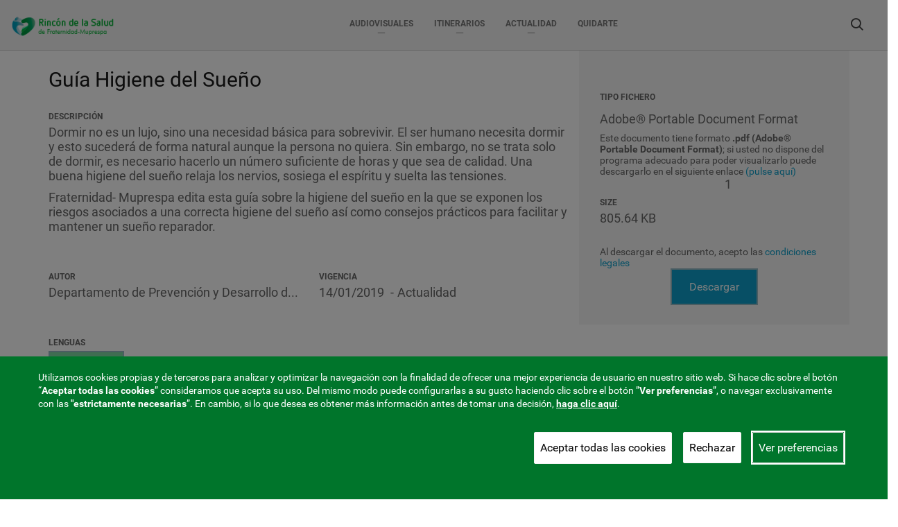

--- FILE ---
content_type: text/html; charset=UTF-8
request_url: https://www.rincondelasalud.com/es-ES/download/guia-higiene-del-sueno
body_size: 14836
content:
<!DOCTYPE html>
<html  lang="es" dir="ltr" prefix="og: https://ogp.me/ns#">
  <head>
    <meta charset="utf-8" />
<script async src="/sites/rincondelasalud.com/files/google_analytics/gtag.js?t98o01"></script>
<script>window.dataLayer = window.dataLayer || [];function gtag(){dataLayer.push(arguments)};gtag("js", new Date());gtag("set", "developer_id.dMDhkMT", true);gtag("config", "G-2FQKHW4DSG", {"groups":"default","page_placeholder":"PLACEHOLDER_page_location","allow_ad_personalization_signals":false});</script>
<style>/* @see https://github.com/aFarkas/lazysizes#broken-image-symbol */.js img.lazyload:not([src]) { visibility: hidden; }/* @see https://github.com/aFarkas/lazysizes#automatically-setting-the-sizes-attribute */.js img.lazyloaded[data-sizes=auto] { display: block; width: 100%; }</style>
<meta name="description" content="Mutua Fraternidad-Muprespa. Accidente de trabajo, Enfermedad profesional, Prevención con cargo a cuotas. Asistencia sanitaria y Prestaciones económicas." />
<meta name="abstract" content="Rincón de la Salud. Bienes emocional. Bienestar físico. Empresa saludable. Salud. Vida saludable. Nutrición. Ejercicio y actividad. Primeros auxilios. Pediatría." />
<meta name="keywords" content="mutua de accidentes, mutua, mutuas, mutuas de accidentes, mutua de accidentes de trabajo, mutua accidentes laborales, accidente trabajo, accidentes laborales, fraternidad muprespa, fraternidad, muprespa, mutuas colaboradoras de la seguridad social" />
<meta name="robots" content="noodp" />
<meta name="referrer" content="origin" />
<meta property="og:title" content="Guía Higiene del Sueño" />
<meta property="og:description" content="Dormir no es un lujo, sino una necesidad básica para sobrevivir. El ser humano necesita dormir y esto sucederá de forma natural aunque la persona no quiera. Sin embargo, no se trata solo de dormir, es necesario hacerlo un número suficiente de horas y que sea de calidad. Una buena higiene del sueño relaja los nervios, sosiega el espíritu y suelta las tensiones. " />
<meta name="twitter:card" content="summary_large_image" />
<meta name="twitter:description" content="Dormir no es un lujo, sino una necesidad básica para sobrevivir. El ser humano necesita dormir y esto sucederá de forma natural aunque la persona no quiera. Sin embargo, no se trata solo de dormir, es necesario hacerlo un número suficiente de horas y que sea de calidad. Una buena higiene del sueño relaja los nervios, sosiega el espíritu y suelta las tensiones. " />
<meta name="twitter:site" content="@MutuaFM" />
<meta name="twitter:title" content="Guía Higiene del Sueño | Rincón de la Salud" />
<meta name="MobileOptimized" content="width" />
<meta name="HandheldFriendly" content="true" />
<meta name="viewport" content="width=device-width, initial-scale=1.0" />
<style>div#sliding-popup, div#sliding-popup .eu-cookie-withdraw-banner, .eu-cookie-withdraw-tab {background: #0779BF} div#sliding-popup.eu-cookie-withdraw-wrapper { background: transparent; } #sliding-popup h1, #sliding-popup h2, #sliding-popup h3, #sliding-popup p, #sliding-popup label, #sliding-popup div, .eu-cookie-compliance-more-button, .eu-cookie-compliance-secondary-button, .eu-cookie-withdraw-tab { color: #ffffff;} .eu-cookie-withdraw-tab { border-color: #ffffff;}</style>
<link rel="icon" href="/sites/rincondelasalud.com/themes/rincondelasalud/favicon.ico" type="image/vnd.microsoft.icon" />
<link rel="alternate" hreflang="es" href="https://www.rincondelasalud.com/es-ES/download/guia-higiene-del-sueno" />
<link rel="canonical" href="https://www.rincondelasalud.com/es-ES/download/guia-higiene-del-sueno" />
<link rel="shortlink" href="https://www.rincondelasalud.com/es-ES/node/30789" />
<script src="/sites/rincondelasalud.com/files/eu_cookie_compliance/eu_cookie_compliance.script.js?t98o01" defer></script>

    <title>Guía Higiene del Sueño | Rincón de la Salud de Fraternidad-Muprespa</title>
          <link rel="stylesheet" media="all" href="/sites/rincondelasalud.com/files/css/css_qAGql0gVZYxASBnyAEQ3IlgadC6hsTrUea0yjvvUR4g.css?delta=0&amp;language=es&amp;theme=rincondelasalud&amp;include=[base64]" />
<link rel="stylesheet" media="all" href="/sites/rincondelasalud.com/files/css/css_t-T3-8egCL7CxMAR7gv2UzGXZQsy-9eLTXM4DS7hQSA.css?delta=1&amp;language=es&amp;theme=rincondelasalud&amp;include=[base64]" />
<link rel="stylesheet" media="all" href="/sites/rincondelasalud.com/files/css/css_7HI34Pk2o4KNEGUeoc8EcItT4xRA3XCMBGpUDfiSgdY.css?delta=2&amp;language=es&amp;theme=rincondelasalud&amp;include=[base64]" />
<link rel="stylesheet" media="all" href="/sites/rincondelasalud.com/files/css/css_aO4WVvijHEQYiDljZ1VMaAX_16ne3D-qIqPwQvknL6s.css?delta=3&amp;language=es&amp;theme=rincondelasalud&amp;include=[base64]" />
<link rel="stylesheet" media="all" href="/sites/rincondelasalud.com/files/css/css_iiBZhWHNNCNBWhzo5CSfokHGHWDgB4-neF2c365YwxE.css?delta=4&amp;language=es&amp;theme=rincondelasalud&amp;include=[base64]" />
<link rel="stylesheet" media="all" href="/sites/rincondelasalud.com/files/css/css_xb7c5LH1JXx2okBrBnpRNVNFfX-xUZh64h77AFcDS0w.css?delta=5&amp;language=es&amp;theme=rincondelasalud&amp;include=[base64]" />
<link rel="stylesheet" media="all" href="/sites/rincondelasalud.com/files/css/css_kqZcDzkXgzjcnkrMiI2efnwCFJxgV2UAWRNrdYWjdlU.css?delta=6&amp;language=es&amp;theme=rincondelasalud&amp;include=[base64]" />
<link rel="stylesheet" media="all" href="/sites/rincondelasalud.com/files/css/css_WGQFdUs9IXIssvPMam7oEwNwRtk7vfBQGK2w5DXi_QI.css?delta=7&amp;language=es&amp;theme=rincondelasalud&amp;include=[base64]" />
<link rel="stylesheet" media="all" href="/sites/rincondelasalud.com/files/css/css_5vmHyEDeBPQ1YS1rzJ9R-k-dN-2YykLVjw6i9ANB18A.css?delta=8&amp;language=es&amp;theme=rincondelasalud&amp;include=[base64]" />
<link rel="stylesheet" media="all" href="/sites/rincondelasalud.com/files/css/css_PfXUUMvB-hRBxKi-t3HzomJ0IN_4f0C3pCsfMHRmJ_c.css?delta=9&amp;language=es&amp;theme=rincondelasalud&amp;include=[base64]" />

        
      </head>
  <body class="muprespa-portal-default path-node page-node-type-document navbar-is-fixed-top has-glyphicons bootstrap-no-padding page-entity-node-canonical">
    <a href="#main-content" class="visually-hidden focusable skip-link">
      Pasar al contenido principal
    </a>
    
      <div class="dialog-off-canvas-main-canvas" data-off-canvas-main-canvas>
              <header class="navbar navbar-default navbar-fixed-top container-fluid" id="navbar">
      <div class="row header-group-fix">
          <div class="navbar-header col-xs-12 col-sm-3">
              <div class="region region-navigation">
          <a class="logo navbar-btn pull-left" href="/es-ES" title="Rincón de la Salud de Fraternidad-Muprespa" rel="home">
      <img src="/sites/default/files/logos/fraternidad-muprespa-rincon-de-la-salud-logo.png" alt="Rincón de la Salud de Fraternidad-Muprespa" width='150px' height='35px' >
    </a>
      
  </div>

                                      <button type="button" class="navbar-toggle" data-toggle="collapse" data-target=".navbar-collapse">
                <span class="sr-only">Toggle navigation</span>
                <span class="icon-bar"></span>
                <span class="icon-bar"></span>
                <span class="icon-bar"></span>
              </button>
                      </div>

                                <div class="navbar-collapse collapse">
          	  <div class="col-xs-12 col-sm-9">
          	      <div class="region region-navigation-collapsible">
    <div id="block-menurincondelasaludsimplemenu" class="main-menu-block block clearfix">
  
    

      

	<ul class="menu muprespa-menu nav navbar-nav level-">
		        <li class="mega-menu-link" data-position="_none">
        <a href="/es-ES">Audiovisuales</a>
        <span class="caret"></span>

        <div class="mega-menu container-fluid collapse">
        	<span class="icon-arrow_right closeMenu"></span>
          
          
          
		      		      
		      		      
		      		                                            		      			        		        		        <div class="col-md-3">
		                  <ul>
              <li data-position="_none">
            <a href="/es-ES/infografias"       data-dialog-type="" data-dialog-options="" data-drupal-link-system-path="infografias">Infografías</a>

                    </li>
          </ul>
  
		        </div>
		      		                                            		      			        		        		        <div class="col-md-3">
		                  <ul>
              <li data-position="_none">
            <a href="/es-ES/videos"       data-dialog-type="" data-dialog-options="" data-drupal-link-system-path="videos">Vídeos</a>

                    </li>
          </ul>
  
		        </div>
		      		                                            		      			        		        		        <div class="col-md-3">
		              
		        </div>
		      		                                            		      			        		        		        <div class="col-md-3">
		              
		        </div>
		      
          
		    </div>
        </li>
		        <li class="mega-menu-link" data-position="_none">
        <a href="/es-ES">Itinerarios</a>
        <span class="caret"></span>

        <div class="mega-menu container-fluid collapse">
        	<span class="icon-arrow_right closeMenu"></span>
          
          
          
		      		      
		      		      
		      		                                            		      			        		        		        <div class="col-md-3">
		                  <ul>
              <li data-position="_none">
            <a href="/es-ES/caminando-hacia-el-bienestar"        data-dialog-type="" data-dialog-options="" data-drupal-link-system-path="node/30834">Caminando hacia el bienestar</a>

                    </li>
          </ul>
  
		        </div>
		      		                                            		      			        		        		        <div class="col-md-3">
		                  <ul>
              <li data-position="_none">
            <a href="/es-ES/fitness-emocional"        data-dialog-type="" data-dialog-options="" data-drupal-link-system-path="node/30808">Fitness emocional</a>

                    </li>
          </ul>
  
		        </div>
		      		                                            		      			        		        		        <div class="col-md-3">
		                  <ul>
              <li data-position="_none">
            <a href="/es-ES/activando-salud"        data-dialog-type="" data-dialog-options="" data-drupal-link-system-path="node/30685">Activando Salud</a>

                    </li>
          </ul>
  
		        </div>
		      		                                            		      			        		        		        <div class="col-md-3">
		                  <ul>
              <li data-position="_none">
            <a href="/es-ES/lugares-de-trabajo-saludables"        data-dialog-type="" data-dialog-options="" data-drupal-link-system-path="node/29381">Empresa saludable</a>

                    </li>
          </ul>
  
		        </div>
		      
          
		    </div>
        </li>
		        <li class="mega-menu-link" data-position="_none">
        <a href="/es-ES">Actualidad</a>
        <span class="caret"></span>

        <div class="mega-menu container-fluid collapse">
        	<span class="icon-arrow_right closeMenu"></span>
          
          
          
		      		      
		      		      
		      		                                            		      			        		        		        <div class="col-md-3">
		                  <ul>
              <li data-position="_none">
            <a href="/es-ES/actualidad-portal"       data-dialog-type="" data-dialog-options="" data-drupal-link-system-path="actualidad-portal">Actualidad</a>

                    </li>
          </ul>
  
		        </div>
		      		                                            		      			        		        		        <div class="col-md-3">
		                  <ul>
              <li data-position="_none">
            <a href="/es-ES/documentacion-externa"        data-dialog-type="" data-dialog-options="" data-drupal-link-system-path="node/28872">Enlaces</a>

                    </li>
          </ul>
  
		        </div>
		      		                                            		      			        		        		        <div class="col-md-3">
		                  <ul>
              <li data-position="_none">
            <a href="/es-ES/sabiasque"       data-dialog-type="" data-dialog-options="" data-drupal-link-system-path="sabiasque">¿Sabías que...?</a>

                    </li>
          </ul>
  
		        </div>
		      		                                            		      			        		        		        <div class="col-md-3">
		                  <ul>
              <li data-position="_none">
            <a href="/es-ES/consultas"       data-dialog-type="" data-dialog-options="" data-drupal-link-system-path="consultas">Hablemos...</a>

                    </li>
          </ul>
  
		        </div>
		      
          
		    </div>
        </li>
		        <li data-position="_none">
        <a href="/es-ES/quidarte"       data-dialog-type="" data-dialog-options="" data-drupal-link-system-path="quidarte">QuidArte</a>
        </li>
		</ul>

  </div>

  </div>

          	  </div>
      	   	</div>
          

                      <div class="search-container">
                <div class="region region-search">
    <div class="muprespa-advanced-search-block-form block clearfix" data-drupal-selector="muprespa-advanced-search-block-form" id="block-rincondelasalud-muprespaadvancedsearchform">
  
    

      <form action="/es-ES/download/guia-higiene-del-sueno" method="post" id="muprespa-advanced-search-block-form" accept-charset="UTF-8" class="muprespa-advanced-search-block-form">
  <div class="collapse form-group js-form-wrapper form-wrapper" id="collpase-search-filters" data-drupal-selector="edit-search-filters">  <div class="form-item js-form-item form-type-textfield js-form-type-textfield form-item-keys js-form-item-keys form-no-label form-group form-autocomplete">
      
    <label for="edit-keys" class="control-label sr-only">Buscar</label>
  
  

  
  
  
      <div class="input-group"><input title="Escriba lo que quiere buscar." placeholder="Buscar (mínimo 2 caracteres)." data-drupal-selector="edit-keys" class="form-autocomplete form-text form-control" data-autocomplete-path="/es-ES/json/taxonomy?taxonomy=positive_search_terms&amp;portal=default" type="text" id="edit-keys" name="keys" value="" size="15" maxlength="128" /><span class="input-group-addon"><span class="icon glyphicon glyphicon-refresh ajax-progress ajax-progress-throbber" aria-hidden="true"></span></span></div>
  

  </div>
<button class="btn btn-default button js-form-submit form-submit icon-only" id="collpase-search-filters-close-button" data-target="#collpase-search-filters" data-drupal-selector="edit-close-search-filters" type="submit" name="op" value="Cancelar"><span class="sr-only">Cancelar</span><span class="icon glyphicon glyphicon-remove" aria-hidden="true"></span></button>  <div class="form-item js-form-item form-type-select js-form-type-select form-item-type js-form-item-type form-no-label form-group">
      
    <label for="edit-type-search" class="control-label sr-only">Ámbito</label>
  
  

  
  
  
      <div class="select-wrapper"><select data-drupal-selector="edit-type-search" class="form-select form-control" id="edit-type-search" name="type"><option
            value="" selected="selected">- Ámbitos -</option><option
            value="type_advanced_page">Contenido</option><option
            value="type_consultorio">Consultorio</option><option
            value="type_document">Descarga</option><option
            value="type_glosario">Glosario</option><option
            value="type_noticia">Noticia</option><option
            value="type_publications">Publicaciones</option><option
            value="block_blocks">Formularios</option></select></div>
  

  </div>
<div data-drupal-selector="edit-actions-search" class="form-actions form-group js-form-wrapper form-wrapper" id="edit-actions-search"><button class="btn-primary button js-form-submit form-submit btn icon-before" data-drupal-selector="edit-submit" type="submit" id="edit-submit" name="search-filters-button" value="Buscar"><span class="icon glyphicon glyphicon-search" aria-hidden="true"></span>
Buscar</button></div>
</div>
<button class="btn btn-default button js-form-submit form-submit icon-only" id="collpase-search-filters-open-button" data-target="#collpase-search-filters" data-drupal-selector="edit-open-search-filters" type="submit" name="op" value="Buscar"><span class="sr-only">Buscar</span><span class="icon glyphicon glyphicon-search" aria-hidden="true"></span></button><input autocomplete="off" data-drupal-selector="form-5r6ltaajcjfsnq-jktjmhhn5g6bq52-s8cutg1b24um" type="hidden" name="form_build_id" value="form-5r6LtAAjCJFsnq_jKTJmHHn5G6bq52_s8CUtg1B24UM" /><input data-drupal-selector="edit-muprespa-advanced-search-block-form" type="hidden" name="form_id" value="muprespa_advanced_search_block_form" />
</form>

  </div>

  </div>

            </div>
                </div>
                </header>
  
  <div role="main" class="main-container container-fluid js-quickedit-main-content">
    <div class="row">

                              <div class="col-sm-12" role="heading">
              <div class="region region-header">
    <div data-drupal-messages-fallback class="hidden"></div>

  </div>

          </div>
              
            
                  <div class="col-sm-12">

                
                
                
                
                          <a id="main-content"></a>
            <div class="region region-content">
      <div class="row fixed-row entity-node entity-node-document view-mode-full">
              <div class="col-sm-8">
        
            <div class="field field--name-node-title field--type-ds field--label-hidden field--item"><h2 class="modal-hidden">
  Guía Higiene del Sueño
</h2>
</div>
      
  <div class="field field--name-body field--type-text-with-summary field--label-above">
    <div class="field--label">Descripción</div>
              <div class="field--item"><p>Dormir no es un lujo, sino una necesidad básica para sobrevivir. El ser humano necesita dormir y esto sucederá de forma natural aunque la persona no quiera. Sin embargo, no se trata solo de dormir, es necesario hacerlo un número suficiente de horas y que sea de calidad. Una buena higiene del sueño relaja los nervios, sosiega el espíritu y suelta las tensiones.&nbsp;</p>

<p>Fraternidad- Muprespa edita esta guía sobre la higiene del sueño en la que se exponen los riesgos asociados a una correcta higiene del sueño así como consejos prácticos para facilitar y mantener un sueño reparador.&nbsp;</p></div>
          </div>

<div  class="row">
    
  <div class="col-sm-6 field field--name-field-author field--type-entity-reference field--label-above">
    <div class="field--label">Autor</div>
              <div class="field--item">Departamento de Prevención y Desarrollo de la Cultura de la Salud</div>
          </div>

<div  class="col-sm-6 group-validity">
  <div>Vigencia</div>
    
            <div class="col-sm-6 field field--name-field-document-validity-start field--type-datetime field--label-hidden field--item"><time datetime="2019-01-14T12:00:00Z">14/01/2019</time>
</div>
      <span>Actualidad</span>

  </div>
  </div>
  <div class="field field--name-dynamic-block-fieldnode-field-languages field--type-ds field--label-above">
    <div class="field--label">Lenguas</div>
              <div class="field--item"><ul class="content-language-switcher content-languages-block" #attached="Array"><li data-drupal-link-query="{&quot;language_content_entity&quot;:&quot;es&quot;}" data-drupal-link-system-path="node/30789" class="es"><a href="/es-ES/download/guia-higiene-del-sueno?language_content_entity=es" #attached="Array" class="language-link use-ajax active" data-dialog-type="modal" hreflang="es" data-drupal-link-query="{&quot;language_content_entity&quot;:&quot;es&quot;}" data-drupal-link-system-path="node/30789">Castellano</a></li></ul></div>
          </div>

      </div>
      <div class="col-sm-4">
        
  <div class="field field--name-field-document-type field--type-entity-reference field--label-above">
    <div class="field--label">Tipo fichero</div>
              <div class="field--item"><div class="view-mode-full entity-taxonomy_term entity-taxonomy_term-files_types ds-1col clearfix">

  

  
            <div class="field field--name-taxonomy-term-title field--type-ds field--label-hidden field--item"><h4>
  Adobe® Portable Document Format
</h4>
</div>
      
            <div class="field field--name-description field--type-text-long field--label-hidden field--item"><p>Este documento tiene formato <strong>.pdf (Adobe® Portable Document Format)</strong>; si usted no dispone del programa adecuado para poder visualizarlo puede descargarlo en el siguiente enlace <a href="http://www.adobe.es/products/acrobat/readstep2.html" target="_blank" title="Descargar Adobe Reader">(pulse aquí)</a></p></div>
      

</div>

</div>
          </div>

<div  class="row">
    
  <div class="field field--name-file-size field--type-ds field--label-above col-sm-6">
    <div class="field--label">Size</div>
              <div class="field--item">805.64 KB</div>
          </div>

            <div class="field field--name-node-version field--type-ds field--label-hidden col-sm-6 field--item">1</div>
      
  </div>
            <div class="field field--name-field-document-file field--type-file field--label-hidden field--item"><div class="file-download-link"><div class="legal-text">Al descargar el documento, acepto las <a href="/es-ES/aviso-legal" target="_blank">condiciones legales</a></div><div class="file-link"><a href="/es-ES/descargar-archivo/26877" classes="btn btn-default" target="_blank">Descargar</a></div></div></div>
      
      </div>
    </div>





  </div>

              </div>

                </div>
  </div>

	<footer class="footer container-fluid">
        	<div class="row">
	          <div class="region region-footer">
    <div class="views-element-container block clearfix col-sm-12" id="block-rincondelasalud-views-block-featured-footer-2">
  
    

      <div class="form-group"><div class="row view view-featured view-id-featured view-display-id-footer js-view-dom-id-25d9c4c1fa9b5d6a1d606bec862078d1b9adebb3a861587e2525e15cb0424bd3">
  
    
      
      <div class="view-content">
          <div class="col-sm-6 col-md-3 views-row col-sm-offset-3">
    <div class="view-mode-teaser entity-node entity-node-featured ds-1col clearfix">
  
  
        <span class="glyphicon glyphicon-icon-footer_bullets_centers icon-footer_bullets_centers" aria-hidden="true"></span>

            <span><a href="https://www.fraternidad.com/centros">Centros</a></span>
      
            <p class="featured-subtitle"><a href="https://www.fraternidad.com/centros"></a></p>
      
  	
</div>


  </div>
    <div class="col-sm-6 col-md-3 views-row">
    <div class="view-mode-teaser entity-node entity-node-featured ds-1col clearfix">
  
  
        <span class="glyphicon glyphicon-icon-footer_bullets_contact icon-footer_bullets_contact" aria-hidden="true"></span>

            <span><a href="https://www.fraternidad.com/contacto">Contacte</a></span>
      
            <p class="featured-subtitle"><a href="https://www.fraternidad.com/contacto"></a></p>
      
  	
</div>


  </div>
    <div class="col-sm-6 col-md-3 views-row">
    <div class="view-mode-teaser entity-node entity-node-featured ds-1col clearfix">
  
  
        <span class="glyphicon glyphicon-icon-footer_bullets_emergency icon-footer_bullets_emergency" aria-hidden="true"></span>

            <span><a href="tel:900269269">Urgencias 24h</a></span>
      
            <p class="featured-subtitle"><a href="tel:900269269"></a></p>
      
  	
</div>


  </div>

    </div>
  
          </div>
</div>

  </div>
<div class="views-element-container block clearfix" id="block-rincondelasalud-views-block-banners-block-4">
  
    

      <div class="form-group"><div class="row view view-banners view-id-banners view-display-id-block_4 js-view-dom-id-088c87ac1a99b34b3ceb7943e8e8c857b5fc69bec3a50c8eabcc0b2f1846a845">
  
    
      
      <div class="view-content">
          <div class="col-12 col-sm-6 col-md-3"><div class="view-mode-teaser entity-node entity-node-banner ds-1col clearfix" style="background-image:url(&quot;https://www.rincondelasalud.com/sites/rincondelasalud.com/files/styles/original/public/2018-10/portal-de-previene.jpg?itok=l63sy80Q&quot;)">
  
  
      <a href="https://www.fraternidad.com/es-ES/previene" target="_BLANK">
        <h3 class="attach-title"><span class="title">Portal de prevención</span><span class="line -right"></span><span class="line -top"></span><span class="line -left"></span><span class="line -bottom"></span></h3>

    </a>
  	
</div>

</div>
    <div class="col-12 col-sm-6 col-md-3"><div class="view-mode-teaser entity-node entity-node-banner ds-1col clearfix" style="background-image:url(&quot;https://www.rincondelasalud.com/sites/rincondelasalud.com/files/styles/original/public/2018-10/portal-del-hospital.jpg?itok=3KREDK-F&quot;)">
  
  
      <a href="https://www.fraternidad.com/hospital" target="_BLANK">
        <h3 class="attach-title"><span class="title">Portal del hospital</span><span class="line -right"></span><span class="line -top"></span><span class="line -left"></span><span class="line -bottom"></span></h3>

    </a>
  	
</div>

</div>
    <div class="col-12 col-sm-6 col-md-3"><div class="view-mode-teaser entity-node entity-node-banner ds-1col clearfix" style="background-image:url(&quot;https://www.rincondelasalud.com/sites/rincondelasalud.com/files/styles/original/public/2021-11/banner-mifrater-paciente-footer-web.jpg?itok=wQUHfpGp&quot;)">
  
  
      <a href="https://www.fraternidad.com/es-ES/mi-frater-paciente-r-aplicacion-para-dispositivos-moviles" target="_BLANK">
        <h3 class="attach-title"><span class="title">Mi Frater Paciente</span><span class="line -right"></span><span class="line -top"></span><span class="line -left"></span><span class="line -bottom"></span></h3>

    </a>
  	
</div>

</div>
    <div class="col-12 col-sm-6 col-md-3"><div class="view-mode-teaser entity-node entity-node-banner ds-1col clearfix" style="background-image:url(&quot;https://www.rincondelasalud.com/sites/rincondelasalud.com/files/styles/original/public/2018-10/portal-fraternidad-muprespa.jpg?itok=iaFN3zaD&quot;)">
  
  
      <a href="https://www.fraternidad.com/" target="_BLANK">
        <h3 class="attach-title"><span class="title">Fraternidad-Muprespa</span><span class="line -right"></span><span class="line -top"></span><span class="line -left"></span><span class="line -bottom"></span></h3>

    </a>
  	
</div>

</div>

    </div>
  
          </div>
</div>

  </div>
<div id="block-rincondelasalud-carruseldecertificadosconsumer" class="block clearfix">
  
    

      <section id="carrousel-certificados">
  <h2 class="sr-only">Certificados y acreditaciones</h2>

  <div class="carousel-wrapper">
    <div class="container">
      <div class="slider">
        <div class="certificados" role="list">
                      <div role="listitem">
              <a href="https://www.fraternidad.com/es-ES/calidad-ISO-9001" target="_blank" aria-label="Certificación de calidad-ISO-9001 AENOR">
                <img
                  src="https://www.fraternidad.com/sites/default/files/certificados/new-certificados/ico_aenor-iso-9001_2021.webp"
                  alt="Certificación de calidad-ISO-9001 AENOR"
                  width="125"
                  height="125">
              </a>
            </div>
                      <div role="listitem">
              <a href="https://www.fraternidad.com/es-ES/medioambiente-iso-14001" target="_blank" aria-label="Certificación ISO 14001 de AENOR">
                <img
                  src="https://www.fraternidad.com/sites/default/files/certificados/new-certificados/ico_aenor-iso-14001_2021.webp"
                  alt="Certificación ISO 14001 de AENOR"
                  width="125"
                  height="125">
              </a>
            </div>
                      <div role="listitem">
              <a href="https://www.fraternidad.com/es-ES/seguridad-de-la-informacion-iso-27001-y-ens" target="_blank" aria-label="Certificación ISO 27001 de AENOR">
                <img
                  src="https://www.fraternidad.com/sites/default/files/certificados/new-certificados/ico_aenor-iso-27001_2021.webp"
                  alt="Certificación ISO 27001 de AENOR"
                  width="125"
                  height="125">
              </a>
            </div>
                      <div role="listitem">
              <a href="https://www.fraternidad.com/es-ES//huella-de-carbono-verificada-ghg-protocol" target="_blank" aria-label="Certificación Huella de carbono de AENOR">
                <img
                  src="https://www.fraternidad.com/sites/default/files/certificados/logo%20huella%20de%20carbono%20v4%20125x125%20px%20.webp"
                  alt="Certificación Huella de carbono de AENOR"
                  width="125"
                  height="125">
              </a>
            </div>
                      <div role="listitem">
              <a href="https://www.fraternidad.com/es-ES/satisfaccion-del-cliente-iso-10002" target="_blank" aria-label="Certificación AENOR 10002">
                <img
                  src="https://www.fraternidad.com/sites/default/files/certificados/new-certificados/aenor_reclamaciones.webp"
                  alt="Certificación AENOR 10002"
                  width="125"
                  height="125">
              </a>
            </div>
                      <div role="listitem">
              <a href="https://www.aepd.es/pactodigital" target="_blank" aria-label="Certificación Pacto digital">
                <img
                  src="https://www.fraternidad.com/sites/default/files/certificados/new-certificados/PACTO%20DIGITAL.webp"
                  alt="Certificación Pacto digital"
                  width="125"
                  height="125">
              </a>
            </div>
                      <div role="listitem">
              <a href="https://www.fraternidad.com/es-ES/compromiso-con-la-diversidad" target="_blank" aria-label="Certificación Compromiso con la diversidad">
                <img
                  src="https://www.fraternidad.com/sites/default/files/certificados/new-certificados/IGUALDAD%20EN%20LA%20EMPRESA.webp"
                  alt="Certificación Compromiso con la diversidad"
                  width="125"
                  height="125">
              </a>
            </div>
                      <div role="listitem">
              <a href="https://www.w3.org/WAI/WCAG1AA-Conformance" target="_blank" aria-label="Certificación WCAG1AA">
                <img
                  src="https://www.fraternidad.com/sites/default/files/certificados/new-certificados/W3C.webp"
                  alt="Certificación WCAG1AA"
                  width="125"
                  height="125">
              </a>
            </div>
                      <div role="listitem">
              <a href="https://unglobalcompact.org/what-is-gc/participants/12350" target="_blank" aria-label="Certificación UNGC">
                <img
                  src="https://www.fraternidad.com/sites/default/files/certificados/new-certificados/INITED%20NATIONAL.webp"
                  alt="Certificación UNGC"
                  width="125"
                  height="125">
              </a>
            </div>
                      <div role="listitem">
              <a href="https://www.fraternidad.com/es-ES/seguridad-de-la-informacion-iso-27001-y-ens" target="_blank" aria-label="Certificación Seguridad de la información">
                <img
                  src="https://www.fraternidad.com/sites/default/files/certificados/new-certificados/ENS.webp"
                  alt="Certificación Seguridad de la información"
                  width="125"
                  height="125">
              </a>
            </div>
                      <div role="listitem">
              <a href="https://www.fraternidad.com/es-ES/huella-de-carbono-verificada-ghg-protocol" target="_blank" aria-label="Certificado sobre la huella de carbono en el planeta">
                <img
                  src="https://www.fraternidad.com/sites/default/files/certificados/new-certificados/Certificado%20reduzco%20compenso%20calculo.webp"
                  alt="Certificado sobre la huella de carbono en el planeta"
                  width="125"
                  height="125">
              </a>
            </div>
                      <div role="listitem">
              <a href="https://www.fraternidad.com/es-ES/nuestro-certificado-leed-healthcare-platinum" target="_blank" aria-label="Certificación Platinum leed healthcare">
                <img
                  src="https://www.fraternidad.com/sites/default/files/certificados/new-certificados/Certificado%20LEED.webp"
                  alt="Certificación Platinum leed healthcare"
                  width="125"
                  height="125">
              </a>
            </div>
                  </div>
      </div>
    </div>

    <div class="arrow left-arrow" aria-hidden="true">&#x276E;</div>
    <div class="arrow right-arrow" aria-hidden="true">&#x276F;</div>
  </div>
</section>

  </div>
<div id="block-rincondelasalud-piedepaginardls" class="block clearfix col-sm-12">
  
    

      
              <ul class="menu nav navbar-nav">
                      <li data-position="_none">
        <a href="https://www.fraternidad.com/es-ES/calidad-ISO-9001"      target="_blank"  data-dialog-type="" data-dialog-options="">Consulte alcance y certificados</a>
                  </li>
                  <li data-position="_none">
        <a href="/es-ES/politica-de-privacidad"        data-dialog-type="" data-dialog-options="" data-drupal-link-system-path="node/31318">Privacidad</a>
                  </li>
                  <li data-position="_none">
        <a href="/es-ES/cookies-rdls"        data-dialog-type="" data-dialog-options="" data-drupal-link-system-path="node/31319">Cookies</a>
                  </li>
                  <li data-position="_none">
        <a href="https://www.rincondelasalud.com/es-ES/legal"      target="_blank"  data-dialog-type="" data-dialog-options="">Aviso Legal</a>
                  </li>
                  <li data-position="_none">
        <a href="/es-ES/MUTUA-MAPA-WEB.html"       data-dialog-type="" data-dialog-options="" data-drupal-link-system-path="sitemap">Mapa del sitio</a>
                  </li>
                  <li data-position="_none">
        <a href="http://comunicacion.fraternidad.com/Prensa/es-ES"      target="_blank"  data-dialog-type="" data-dialog-options="">Sala de Prensa</a>
                  </li>
        </ul>
  


  </div>
<div id="block-rincondelasalud-menuredessociales-2" class="block clearfix col-sm-12">
  
    

      
              <ul class="menu nav navbar-nav">
                      <li>
        <a href="https://www.facebook.com/FraternidadMuprespa/"     class="link-facebook"  target="_blank" >Facebook</a>
                  </li>
                  <li data-position="_none">
        <a href="https://twitter.com/MutuaFM"     class="link-x"  target="_blank"  data-dialog-type="" data-dialog-options="">Twitter</a>
                  </li>
                  <li>
        <a href="https://www.youtube.com/c/fraternidadmuprespa"     class="link-youtube"  target="_blank" >Youtube</a>
                  </li>
                  <li data-position="_none">
        <a href="https://www.linkedin.com/company/fraternidad-muprespa"     class="link-linkedin"  target="_blank"  data-dialog-type="" data-dialog-options="">LinkedIn</a>
                  </li>
                  <li data-position="_none">
        <a href="https://www.instagram.com/fraternidadmuprespa/"     class="icon-icon-footer_social_instagram"  target="_blank"  data-dialog-type="" data-dialog-options="">Instagram</a>
                  </li>
                  <li data-position="_none">
        <a href="https://open.spotify.com/show/5nYgoVvNeMwzpmKnBy0RWK"     class="icon-footer_social_spotify"  target="_blank"  data-dialog-type="" data-dialog-options="">Spotify</a>
                  </li>
        </ul>
  


  </div>

  </div>

	    </div>
      </footer>
  <script type="application/ld+json">{"mainEntityOfPage":{"@type":"WebPage","@id":"http:\/\/www.rincondelasalud.com\/"}}</script>

  </div>

    
    <script type="application/json" data-drupal-selector="drupal-settings-json">{"path":{"baseUrl":"\/","pathPrefix":"es-ES\/","currentPath":"node\/30789","currentPathIsAdmin":false,"isFront":false,"currentLanguage":"es"},"pluralDelimiter":"\u0003","suppressDeprecationErrors":true,"ajaxPageState":{"libraries":"[base64]","theme":"rincondelasalud","theme_token":null},"ajaxTrustedUrl":{"form_action_p_pvdeGsVG5zNF_XLGPTvYSKCf43t8qZYSwcfZl2uzM":true,"\/es-ES\/download\/guia-higiene-del-sueno?ajax_form=1":true},"rincondelasalud":{"maps":{"marker":null}},"back_to_top":{"back_to_top_button_trigger":100,"back_to_top_speed":1200,"back_to_top_prevent_on_mobile":false,"back_to_top_prevent_in_admin":false,"back_to_top_button_type":"image","back_to_top_button_text":"Volver arriba"},"google_analytics":{"account":"G-2FQKHW4DSG","trackOutbound":true,"trackMailto":true,"trackTel":true,"trackDownload":true,"trackDownloadExtensions":"7z|aac|arc|arj|asf|asx|avi|bin|csv|doc(x|m)?|dot(x|m)?|exe|flv|gif|gz|gzip|hqx|jar|jpe?g|js|mp(2|3|4|e?g)|mov(ie)?|msi|msp|pdf|phps|png|ppt(x|m)?|pot(x|m)?|pps(x|m)?|ppam|sld(x|m)?|thmx|qtm?|ra(m|r)?|sea|sit|tar|tgz|torrent|txt|wav|wma|wmv|wpd|xls(x|m|b)?|xlt(x|m)|xlam|xml|z|zip","trackColorbox":true},"lazy":{"lazysizes":{"lazyClass":"lazyload","loadedClass":"lazyloaded","loadingClass":"lazyloading","preloadClass":"lazypreload","errorClass":"lazyerror","autosizesClass":"lazyautosizes","srcAttr":"data-src","srcsetAttr":"data-srcset","sizesAttr":"data-sizes","minSize":40,"customMedia":[],"init":true,"expFactor":1.5,"hFac":0.8,"loadMode":2,"loadHidden":true,"ricTimeout":0,"throttleDelay":125,"plugins":[]},"placeholderSrc":"","preferNative":false,"minified":true,"libraryPath":"\/libraries\/lazysizes"},"eu_cookie_compliance":{"cookie_policy_version":"1.0.0","popup_enabled":true,"popup_agreed_enabled":false,"popup_hide_agreed":false,"popup_clicking_confirmation":false,"popup_scrolling_confirmation":false,"popup_html_info":"\u003Cdiv role=\u0022alertdialog\u0022 aria-labelledby=\u0022popup-text\u0022  class=\u0022eu-cookie-compliance-banner eu-cookie-compliance-banner-info eu-cookie-compliance-banner--categories\u0022\u003E\n  \u003Cdiv class=\u0022popup-content info eu-cookie-compliance-content\u0022\u003E\n    \u003Cdiv id=\u0022popup-text\u0022 class=\u0022eu-cookie-compliance-message\u0022\u003E\n      \u003Cp\u003EUtilizamos cookies propias y de terceros para analizar y optimizar la navegaci\u00f3n con la finalidad de ofrecer una mejor experiencia de usuario en nuestro sitio web. Si hace clic sobre el bot\u00f3n \u201c\u003Cstrong\u003EAceptar todas las cookies\u003C\/strong\u003E\u201d consideramos que acepta su uso. Del mismo modo puede configurarlas a su gusto haciendo clic sobre el bot\u00f3n \u201d\u003Cstrong\u003EVer preferencias\u003C\/strong\u003E\u201d, o navegar exclusivamente con las \u003Cstrong\u003E\u0022estrictamente\u003C\/strong\u003E \u003Cstrong\u003Enecesarias\u003C\/strong\u003E\u201d. En cambio, si lo que desea es obtener m\u00e1s informaci\u00f3n antes de tomar una decisi\u00f3n, \u003Ca href=\u0022\/es-ES\/cookies-rdls\u0022\u003Ehaga clic aqu\u00ed\u003C\/a\u003E.\u003C\/p\u003E\n              \u003C!--\u003Cbutton type=\u0022button\u0022 class=\u0022find-more-button eu-cookie-compliance-more-button\u0022\u003EVer preferencias\u003C\/button\u003E--\u003E\n          \u003C\/div\u003E\n\n          \u003Cdiv id=\u0022eu-cookie-compliance-categories\u0022 class=\u0022col-md-12 collapse eu-cookie-compliance-categories\u0022\u003E\n                  \u003Cdiv class=\u0022row eu-cookie-compliance-category\u0022\u003E\n            \u003Cdiv class=\u0022col-md-2 col-sm-3\u0022\u003E\n              \u003Cinput type=\u0022checkbox\u0022 name=\u0022cookie-categories\u0022 id=\u0022cookie-category-required_cookies\u0022\n                     value=\u0022required_cookies\u0022\n                      checked                       disabled  \u003E\n              \u003Clabel for=\u0022cookie-category-required_cookies\u0022\u003ENecesarias\u003C\/label\u003E\n            \u003C\/div\u003E\n            \u003Cdiv class=\u0022col-md-10 col-sm-9 eu-cookie-compliance-category-description\u0022\u003E\n                              \u003Cp\u003ELas cookies necesarias ayudan a hacer una p\u00e1gina web utilizable activando funciones b\u00e1sicas como la navegaci\u00f3n en la p\u00e1gina y el acceso a \u00e1reas seguras de la p\u00e1gina web. La p\u00e1gina web no puede funcionar adecuadamente sin estas cookies.\u003C\/p\u003E\n                          \u003C\/div\u003E\n          \u003C\/div\u003E\n                  \u003Cdiv class=\u0022row eu-cookie-compliance-category\u0022\u003E\n            \u003Cdiv class=\u0022col-md-2 col-sm-3\u0022\u003E\n              \u003Cinput type=\u0022checkbox\u0022 name=\u0022cookie-categories\u0022 id=\u0022cookie-category-statistics_cookies\u0022\n                     value=\u0022statistics_cookies\u0022\n                                           \u003E\n              \u003Clabel for=\u0022cookie-category-statistics_cookies\u0022\u003EEstad\u00edstica\u003C\/label\u003E\n            \u003C\/div\u003E\n            \u003Cdiv class=\u0022col-md-10 col-sm-9 eu-cookie-compliance-category-description\u0022\u003E\n                              \u003Cp\u003ELas cookies estad\u00edsticas ayudan a los propietarios de p\u00e1ginas web a comprender c\u00f3mo interact\u00faan los visitantes con las p\u00e1ginas web reuniendo y proporcionando informaci\u00f3n de forma an\u00f3nima.\u003C\/p\u003E\n                          \u003C\/div\u003E\n          \u003C\/div\u003E\n                  \u003Cdiv class=\u0022row eu-cookie-compliance-category\u0022\u003E\n            \u003Cdiv class=\u0022col-md-2 col-sm-3\u0022\u003E\n              \u003Cinput type=\u0022checkbox\u0022 name=\u0022cookie-categories\u0022 id=\u0022cookie-category-unclassified_cookies\u0022\n                     value=\u0022unclassified_cookies\u0022\n                                           \u003E\n              \u003Clabel for=\u0022cookie-category-unclassified_cookies\u0022\u003ENo clasificadas\u003C\/label\u003E\n            \u003C\/div\u003E\n            \u003Cdiv class=\u0022col-md-10 col-sm-9 eu-cookie-compliance-category-description\u0022\u003E\n                              \u003Cp\u003ELas cookies no clasificadas son cookies para las que todav\u00eda estamos en proceso de clasificar, junto con los proveedores de cookies individuales.\u003C\/p\u003E\n                          \u003C\/div\u003E\n          \u003C\/div\u003E\n                          \u003Cdiv class=\u0022eu-cookie-compliance-categories-buttons\u0022\u003E\n            \u003Cbutton type=\u0022button\u0022 class=\u0022eu-cookie-compliance-save-preferences-button\u0022\u003EGrabar preferencias\u003C\/button\u003E\n          \u003C\/div\u003E\n              \u003C\/div\u003E\n    \n    \u003Cdiv id=\u0022popup-buttons\u0022 class=\u0022eu-cookie-compliance-buttons eu-cookie-compliance-has-categories\u0022\u003E\n      \u003Cbutton type=\u0022button\u0022 class=\u0022button col-xs-12 col-sm-auto agree-button eu-cookie-compliance-default-button\u0022\u003EAceptar todas las cookies\u003C\/button\u003E\n              \u003Ca class=\u0022button eu-cookie-compliance-default-button\u0022 data-toggle=\u0022collapse\u0022 href=\u0022#eu-cookie-compliance-categories\u0022 title=\u0022Ver preferencias\u0022\u003E\n          Ver preferencias\n        \u003C\/a\u003E\n            \u003Cbutton type=\u0022button\u0022 class=\u0022decline-button eu-cookie-compliance-secondary-button button\u0022\u003E\u003C\/button\u003E\n    \u003C\/div\u003E\n  \u003C\/div\u003E\n\u003C\/div\u003E","use_mobile_message":false,"mobile_popup_html_info":"\u003Cdiv role=\u0022alertdialog\u0022 aria-labelledby=\u0022popup-text\u0022  class=\u0022eu-cookie-compliance-banner eu-cookie-compliance-banner-info eu-cookie-compliance-banner--categories\u0022\u003E\n  \u003Cdiv class=\u0022popup-content info eu-cookie-compliance-content\u0022\u003E\n    \u003Cdiv id=\u0022popup-text\u0022 class=\u0022eu-cookie-compliance-message\u0022\u003E\n      \n              \u003C!--\u003Cbutton type=\u0022button\u0022 class=\u0022find-more-button eu-cookie-compliance-more-button\u0022\u003EVer preferencias\u003C\/button\u003E--\u003E\n          \u003C\/div\u003E\n\n          \u003Cdiv id=\u0022eu-cookie-compliance-categories\u0022 class=\u0022col-md-12 collapse eu-cookie-compliance-categories\u0022\u003E\n                  \u003Cdiv class=\u0022row eu-cookie-compliance-category\u0022\u003E\n            \u003Cdiv class=\u0022col-md-2 col-sm-3\u0022\u003E\n              \u003Cinput type=\u0022checkbox\u0022 name=\u0022cookie-categories\u0022 id=\u0022cookie-category-required_cookies\u0022\n                     value=\u0022required_cookies\u0022\n                      checked                       disabled  \u003E\n              \u003Clabel for=\u0022cookie-category-required_cookies\u0022\u003ENecesarias\u003C\/label\u003E\n            \u003C\/div\u003E\n            \u003Cdiv class=\u0022col-md-10 col-sm-9 eu-cookie-compliance-category-description\u0022\u003E\n                              \u003Cp\u003ELas cookies necesarias ayudan a hacer una p\u00e1gina web utilizable activando funciones b\u00e1sicas como la navegaci\u00f3n en la p\u00e1gina y el acceso a \u00e1reas seguras de la p\u00e1gina web. La p\u00e1gina web no puede funcionar adecuadamente sin estas cookies.\u003C\/p\u003E\n                          \u003C\/div\u003E\n          \u003C\/div\u003E\n                  \u003Cdiv class=\u0022row eu-cookie-compliance-category\u0022\u003E\n            \u003Cdiv class=\u0022col-md-2 col-sm-3\u0022\u003E\n              \u003Cinput type=\u0022checkbox\u0022 name=\u0022cookie-categories\u0022 id=\u0022cookie-category-statistics_cookies\u0022\n                     value=\u0022statistics_cookies\u0022\n                                           \u003E\n              \u003Clabel for=\u0022cookie-category-statistics_cookies\u0022\u003EEstad\u00edstica\u003C\/label\u003E\n            \u003C\/div\u003E\n            \u003Cdiv class=\u0022col-md-10 col-sm-9 eu-cookie-compliance-category-description\u0022\u003E\n                              \u003Cp\u003ELas cookies estad\u00edsticas ayudan a los propietarios de p\u00e1ginas web a comprender c\u00f3mo interact\u00faan los visitantes con las p\u00e1ginas web reuniendo y proporcionando informaci\u00f3n de forma an\u00f3nima.\u003C\/p\u003E\n                          \u003C\/div\u003E\n          \u003C\/div\u003E\n                  \u003Cdiv class=\u0022row eu-cookie-compliance-category\u0022\u003E\n            \u003Cdiv class=\u0022col-md-2 col-sm-3\u0022\u003E\n              \u003Cinput type=\u0022checkbox\u0022 name=\u0022cookie-categories\u0022 id=\u0022cookie-category-unclassified_cookies\u0022\n                     value=\u0022unclassified_cookies\u0022\n                                           \u003E\n              \u003Clabel for=\u0022cookie-category-unclassified_cookies\u0022\u003ENo clasificadas\u003C\/label\u003E\n            \u003C\/div\u003E\n            \u003Cdiv class=\u0022col-md-10 col-sm-9 eu-cookie-compliance-category-description\u0022\u003E\n                              \u003Cp\u003ELas cookies no clasificadas son cookies para las que todav\u00eda estamos en proceso de clasificar, junto con los proveedores de cookies individuales.\u003C\/p\u003E\n                          \u003C\/div\u003E\n          \u003C\/div\u003E\n                          \u003Cdiv class=\u0022eu-cookie-compliance-categories-buttons\u0022\u003E\n            \u003Cbutton type=\u0022button\u0022 class=\u0022eu-cookie-compliance-save-preferences-button\u0022\u003EGrabar preferencias\u003C\/button\u003E\n          \u003C\/div\u003E\n              \u003C\/div\u003E\n    \n    \u003Cdiv id=\u0022popup-buttons\u0022 class=\u0022eu-cookie-compliance-buttons eu-cookie-compliance-has-categories\u0022\u003E\n      \u003Cbutton type=\u0022button\u0022 class=\u0022button col-xs-12 col-sm-auto agree-button eu-cookie-compliance-default-button\u0022\u003EAceptar todas las cookies\u003C\/button\u003E\n              \u003Ca class=\u0022button eu-cookie-compliance-default-button\u0022 data-toggle=\u0022collapse\u0022 href=\u0022#eu-cookie-compliance-categories\u0022 title=\u0022Ver preferencias\u0022\u003E\n          Ver preferencias\n        \u003C\/a\u003E\n            \u003Cbutton type=\u0022button\u0022 class=\u0022decline-button eu-cookie-compliance-secondary-button button\u0022\u003E\u003C\/button\u003E\n    \u003C\/div\u003E\n  \u003C\/div\u003E\n\u003C\/div\u003E","mobile_breakpoint":768,"popup_html_agreed":false,"popup_use_bare_css":false,"popup_height":"auto","popup_width":"100","popup_delay":1000,"popup_link":"https:\/\/www.rincondelasalud.com\/node\/402","popup_link_new_window":false,"popup_position":false,"fixed_top_position":false,"popup_language":"es","store_consent":false,"better_support_for_screen_readers":false,"cookie_name":"cookiesAccepted","reload_page":false,"domain":"","domain_all_sites":false,"popup_eu_only":false,"popup_eu_only_js":false,"cookie_lifetime":100,"cookie_session":0,"set_cookie_session_zero_on_disagree":0,"disagree_do_not_show_popup":false,"method":"categories","automatic_cookies_removal":true,"allowed_cookies":"category:required_cookies","withdraw_markup":"\u003Cbutton type=\u0022button\u0022 class=\u0022eu-cookie-withdraw-tab\u0022\u003EVer preferencias\u003C\/button\u003E\n\u003Cdiv aria-labelledby=\u0022popup-text\u0022 class=\u0022eu-cookie-withdraw-banner\u0022\u003E\n  \u003Cdiv class=\u0022popup-content info eu-cookie-compliance-content\u0022\u003E\n    \u003Cdiv id=\u0022popup-text\u0022 class=\u0022eu-cookie-compliance-message\u0022 role=\u0022document\u0022\u003E\n      Hacemos uso de cookies para mejorar su experiencia.\u003Cp\u003EUsted ha dado su permiso para su uso en este sitio web.\u003C\/p\u003E\n    \u003C\/div\u003E\n    \u003Cdiv id=\u0022popup-buttons\u0022 class=\u0022eu-cookie-compliance-buttons\u0022\u003E\n      \u003Cbutton type=\u0022button\u0022 class=\u0022eu-cookie-withdraw-button \u0022\u003ES\u00f3lo las necesarias\u003C\/button\u003E\n    \u003C\/div\u003E\n  \u003C\/div\u003E\n\u003C\/div\u003E","withdraw_enabled":false,"reload_options":0,"reload_routes_list":"","withdraw_button_on_info_popup":false,"cookie_categories":["required_cookies","statistics_cookies","unclassified_cookies"],"cookie_categories_details":{"required_cookies":{"uuid":"e3eef5da-ded8-430e-8717-a48920a3de07","langcode":"es","status":true,"dependencies":[],"id":"required_cookies","label":"Necesarias","description":"Las cookies necesarias ayudan a hacer una p\u00e1gina web utilizable activando funciones b\u00e1sicas como la navegaci\u00f3n en la p\u00e1gina y el acceso a \u00e1reas seguras de la p\u00e1gina web. La p\u00e1gina web no puede funcionar adecuadamente sin estas cookies.","checkbox_default_state":"required","weight":-9},"statistics_cookies":{"uuid":"5ca5b5c8-e5c6-4cd4-a895-b86c4e630bd6","langcode":"es","status":true,"dependencies":[],"id":"statistics_cookies","label":"Estad\u00edstica","description":"Las cookies estad\u00edsticas ayudan a los propietarios de p\u00e1ginas web a comprender c\u00f3mo interact\u00faan los visitantes con las p\u00e1ginas web reuniendo y proporcionando informaci\u00f3n de forma an\u00f3nima.","checkbox_default_state":"unchecked","weight":-8},"unclassified_cookies":{"uuid":"e40184eb-f2e6-4267-97a5-b687db537215","langcode":"es","status":true,"dependencies":[],"id":"unclassified_cookies","label":"No clasificadas","description":"Las cookies no clasificadas son cookies para las que todav\u00eda estamos en proceso de clasificar, junto con los proveedores de cookies individuales.","checkbox_default_state":"unchecked","weight":-7}},"enable_save_preferences_button":true,"cookie_value_disagreed":"0","cookie_value_agreed_show_thank_you":"1","cookie_value_agreed":"2","containing_element":"body","settings_tab_enabled":false,"olivero_primary_button_classes":"","olivero_secondary_button_classes":"","close_button_action":"close_banner","open_by_default":true,"modules_allow_popup":true,"hide_the_banner":false,"geoip_match":true,"unverified_scripts":["\/sites\/default\/files\/google_analytics\/analytics.js","\/sites\/default\/files\/google_analytics\/gtag.js"]},"bootstrap":{"forms_has_error_value_toggle":1,"modal_animation":1,"modal_backdrop":"true","modal_focus_input":1,"modal_keyboard":1,"modal_select_text":1,"modal_show":1,"modal_size":"","tooltip_enabled":1,"tooltip_animation":1,"tooltip_container":"body","tooltip_delay":"0","tooltip_html":0,"tooltip_placement":"auto bottom","tooltip_selector":"","tooltip_trigger":"hover"},"statistics":{"data":{"nid":"30789"},"url":"\/core\/modules\/statistics\/statistics.php"},"field_group":{"html_element":{"mode":"default","context":"view","settings":{"label":"Tama\u00f1o \/ Versi\u00f3n","classes":"row","id":"","element":"div","show_label":false,"label_element":"h3","attributes":"","effect":"none","speed":"fast"}}},"ajax":{"edit-submit":{"callback":"::ajaxRedirect","event":"click","progress":{"type":"throbber","message":null},"url":"\/es-ES\/download\/guia-higiene-del-sueno?ajax_form=1","httpMethod":"POST","dialogType":"ajax","submit":{"_triggering_element_name":"search-filters-button","_triggering_element_value":"Buscar"}}},"user":{"uid":0,"permissionsHash":"53b2d2c29ed9a14d2ad6dfab28541339e83311d7d8358b27dded6eff9a0babe8"}}</script>
<script src="/sites/rincondelasalud.com/files/js/js_8YLuYawYnVxHt06PiD3p3kff3UBvJom4PfK9gBtS8Yc.js?scope=footer&amp;delta=0&amp;language=es&amp;theme=rincondelasalud&amp;include=[base64]"></script>
<script src="/sites/rincondelasalud.com/files/js/js_oHMxSmI2GOiUt5Nq60Rx0wiZnJiJr43fLsBoo1e_bsQ.js?scope=footer&amp;delta=1&amp;language=es&amp;theme=rincondelasalud&amp;include=[base64]"></script>
<script src="/sites/rincondelasalud.com/files/js/js_Bi-PdrxeDmZXFRBHtg2M5ZnPJXZPHC7lBqqDX9lFBu8.js?scope=footer&amp;delta=2&amp;language=es&amp;theme=rincondelasalud&amp;include=[base64]"></script>
<script src="/sites/rincondelasalud.com/files/js/js_hFnscGZbxKjLQ2YjNZzlTjnrAnk3xe0K0AbTeNn2-2U.js?scope=footer&amp;delta=3&amp;language=es&amp;theme=rincondelasalud&amp;include=[base64]"></script>
<script src="/sites/rincondelasalud.com/files/js/js_zAK8NfSoNKeYh3qXPuHASIIHb305F5LuSTkE94m9Om0.js?scope=footer&amp;delta=4&amp;language=es&amp;theme=rincondelasalud&amp;include=[base64]"></script>
<script src="/sites/rincondelasalud.com/files/js/js_DaGaAP3u6ys55A3wtMRsf-wdzoWaDl-F2FvQ5Upa2Jo.js?scope=footer&amp;delta=5&amp;language=es&amp;theme=rincondelasalud&amp;include=[base64]"></script>
<script src="/sites/rincondelasalud.com/files/js/js_PsTsgsXd6GSyrehVeoKFY7PPRgrEoL9ww1RGdwkKgPU.js?scope=footer&amp;delta=6&amp;language=es&amp;theme=rincondelasalud&amp;include=[base64]"></script>
<script src="/sites/rincondelasalud.com/files/js/js_8qmRYDMbP9bDMrDL339gjIxCDpbAOGddL441CfwId88.js?scope=footer&amp;delta=7&amp;language=es&amp;theme=rincondelasalud&amp;include=[base64]"></script>
<script src="/sites/rincondelasalud.com/files/js/js_OEFqWh6wIm4ke1lVKHfxXPmaxCmcrDjT9co8g5bKwH8.js?scope=footer&amp;delta=8&amp;language=es&amp;theme=rincondelasalud&amp;include=[base64]"></script>
<script src="/sites/rincondelasalud.com/files/js/js_LC-x3GK9hp6djz_flhVGhUgr4MTMaKYRZRb-IT3M2Wk.js?scope=footer&amp;delta=9&amp;language=es&amp;theme=rincondelasalud&amp;include=[base64]"></script>
<script src="/sites/rincondelasalud.com/files/js/js_taK4nBRzfEWbycH_er1Y6uSOf5mhvfinUdBaqIR2fCw.js?scope=footer&amp;delta=10&amp;language=es&amp;theme=rincondelasalud&amp;include=[base64]"></script>
<script src="/sites/rincondelasalud.com/files/js/js_PqUJinh3Oi8RodOB6xWNXIyo69PwQn_pYL_tjzBMCA4.js?scope=footer&amp;delta=11&amp;language=es&amp;theme=rincondelasalud&amp;include=[base64]"></script>
<script src="/sites/rincondelasalud.com/files/js/js_l59s2WxKn9sj9fiQT-S3CWQE4pAak-zcDbzA2yVN11M.js?scope=footer&amp;delta=12&amp;language=es&amp;theme=rincondelasalud&amp;include=[base64]"></script>
<script src="/sites/rincondelasalud.com/files/js/js_wSgCKBt3uk6PY0RW_iqCg_tsFfz6OnGlL3Bfvyjq4Xg.js?scope=footer&amp;delta=13&amp;language=es&amp;theme=rincondelasalud&amp;include=[base64]"></script>

  </body>
</html>


--- FILE ---
content_type: text/css
request_url: https://www.rincondelasalud.com/sites/rincondelasalud.com/files/css/css_WGQFdUs9IXIssvPMam7oEwNwRtk7vfBQGK2w5DXi_QI.css?delta=7&language=es&theme=rincondelasalud&include=eJyFkIFqxDAIhl8ovTxSsGqH1MQQ4x17-_U6jlE2diDy-_mj6Aq4l2lH9Lz-6CJoLaENzjSig94gpqHVrjw5cRQ024XLiQQacv4LFuINQmfaBkweTQioII8pmyCQ-eFtHpVHfuu4zGj8uLjyf81Uow_2DuVpKhg-reYLTN1UX7c-9aLSdk9D2rGfWMFBg_KH2gr6C3_XC_GisJwo-adPrsdTndNd-OH5zLdqFMpfoPCVXw
body_size: 1033
content:
/* @license GPL-2.0-or-later https://www.drupal.org/licensing/faq */
#carrousel-certificados{position:relative;display:flex;justify-content:center;.carousel-wrapper{position:relative;width:100%;max-width:1400px;}.container{position:relative;overflow:hidden;width:100%;mask-image:linear-gradient(to right,rgba(0,0,0,0),rgba(0,0,0,1) 20%,rgba(0,0,0,1) 80%,rgba(0,0,0,0));z-index:1;}.slider{display:flex;width:max-content;gap:20px;will-change:transform;}.certificados{display:flex;align-items:center;gap:20px;margin-block:80px;}.certificados img{height:auto;object-fit:cover;transition:transform 0.3s ease-in-out,filter 0.3s ease-in-out;}.certificados:hover img{filter:grayscale(100%);}.certificados img:hover{transform:scale(1.1);filter:grayscale(0%);}@media (max-width:768px){.certificados img{width:80px;}}.arrow{position:absolute;top:50%;transform:translateY(-50%);font-size:24px;color:grey;padding:10px;cursor:pointer;user-select:none;transition:color 0.3s;z-index:10;}.arrow:hover{color:black;}.left-arrow{left:50px;z-index:0;}.right-arrow{right:50px;z-index:20;}}#block-bootstrap-barrio-subtheme-carruseldecertificadosconsumer{background-color:white;padding-bottom:10px;}#block-rincondelasalud-carruseldecertificadosconsumer{width:100%;}
#carrousel-certificados{position:relative;display:flex;justify-content:center;.carousel-wrapper{position:relative;width:100%;max-width:1400px;}.container{position:relative;overflow:hidden;width:100%;mask-image:linear-gradient(to right,rgba(0,0,0,0),rgba(0,0,0,1) 20%,rgba(0,0,0,1) 80%,rgba(0,0,0,0));z-index:0;}.slider{display:flex;width:max-content;gap:20px;will-change:transform;}.certificados{display:flex;align-items:center;gap:20px;margin-block:80px;}.certificados img{height:auto;object-fit:cover;transition:transform 0.3s ease-in-out,filter 0.3s ease-in-out;}.certificados:hover img{filter:grayscale(100%);}.certificados img:hover{transform:scale(1.1);filter:grayscale(0%);}@media (max-width:768px){.certificados img{width:80px;}}.arrow{position:absolute;top:50%;transform:translateY(-50%);font-size:24px;color:grey;padding:10px;cursor:pointer;user-select:none;transition:color 0.3s;z-index:10;}.arrow:hover{color:black;}.left-arrow{left:50px;z-index:0;}.right-arrow{right:50px;z-index:20;}}
.rating-table-tr{border:none;background-color:#fff!important;text-align:center}.rating-table-tr:hover{background-color:#fff!important;-webkit-transform:scale(1)!important;transform:scale(1)!important}.rating-table-tr .rating-table-td{padding-top:20px!important;text-align:center}.rating-table-tr div.thumbsupdown-rating-wrapper>div>label.thumbsupdown-rating-label{padding:20px!important}.rating-table-tr div.thumbsupdown-rating-wrapper>div>label.thumbsupdown-rating-label:hover{-webkit-animation:shake-clockwise .4s ease-in-out;animation:shake-clockwise .4s ease-in-out}.rating-table-tr div.thumbsupdown-rating-wrapper>div>label.thumbsupdown-rating-label.thumbsupdown-rating-label-down:before{display:inline;font-size:1.8em;font-family:FontAwesome;content:"\f088"}.rating-table-tr div.thumbsupdown-rating-wrapper>div>label.thumbsupdown-rating-label.thumbsupdown-rating-label-up.rate-voted{color:#1fc91f}.rating-table-tr div.thumbsupdown-rating-wrapper>div>label.thumbsupdown-rating-label.thumbsupdown-rating-label-down.rate-voted{color:red}@-webkit-keyframes shake-clockwise{0%{-webkit-transform:rotate(0);transform:rotate(0)}25%{-webkit-transform:rotate(10deg);transform:rotate(10deg)}50%{-webkit-transform:rotate(-10deg);transform:rotate(-10deg)}75%{-webkit-transform:rotate(5deg);transform:rotate(5deg)}100%{-webkit-transform:rotate(0);transform:rotate(0)}}@keyframes shake-clockwise{0%{-webkit-transform:rotate(0);transform:rotate(0)}25%{-webkit-transform:rotate(10deg);transform:rotate(10deg)}50%{-webkit-transform:rotate(-10deg);transform:rotate(-10deg)}75%{-webkit-transform:rotate(5deg);transform:rotate(5deg)}100%{-webkit-transform:rotate(0);transform:rotate(0)}}


--- FILE ---
content_type: text/css
request_url: https://www.rincondelasalud.com/sites/rincondelasalud.com/files/css/css_5vmHyEDeBPQ1YS1rzJ9R-k-dN-2YykLVjw6i9ANB18A.css?delta=8&language=es&theme=rincondelasalud&include=eJyFkIFqxDAIhl8ovTxSsGqH1MQQ4x17-_U6jlE2diDy-_mj6Aq4l2lH9Lz-6CJoLaENzjSig94gpqHVrjw5cRQ024XLiQQacv4LFuINQmfaBkweTQioII8pmyCQ-eFtHpVHfuu4zGj8uLjyf81Uow_2DuVpKhg-reYLTN1UX7c-9aLSdk9D2rGfWMFBg_KH2gr6C3_XC_GisJwo-adPrsdTndNd-OH5zLdqFMpfoPCVXw
body_size: 76312
content:
/* @license MIT  */
.bootstrap-touchspin .input-group-btn-vertical{position:relative;white-space:nowrap;width:1%;vertical-align:middle;display:table-cell}.bootstrap-touchspin .input-group-btn-vertical>.btn{display:block;float:none;width:100%;max-width:100%;padding:8px 10px;margin-left:-1px;position:relative}.bootstrap-touchspin .input-group-btn-vertical .bootstrap-touchspin-up{border-radius:0;border-top-right-radius:4px}.bootstrap-touchspin .input-group-btn-vertical .bootstrap-touchspin-down{margin-top:-2px;border-radius:0;border-bottom-right-radius:4px}.bootstrap-touchspin .input-group-btn-vertical i{position:absolute;top:3px;left:5px;font-size:9px;font-weight:400}
/* @license GPL-2.0-or-later https://www.drupal.org/licensing/faq */
html{font-family:sans-serif;-ms-text-size-adjust:100%;-webkit-text-size-adjust:100%}body{margin:0}article,aside,details,figcaption,figure,footer,header,hgroup,main,menu,nav,section,summary{display:block}audio,canvas,progress,video{display:inline-block;vertical-align:baseline}audio:not([controls]){display:none;height:0}[hidden],template{display:none}a{background-color:transparent}a:active,a:hover{outline:0}abbr[title]{border-bottom:none;text-decoration:underline;-webkit-text-decoration:underline dotted;-moz-text-decoration:underline dotted;text-decoration:underline dotted}b,strong{font-weight:700}dfn{font-style:italic}h1{font-size:2em;margin:.67em 0}mark{background:#ff0;color:#000}small{font-size:80%}sub,sup{font-size:75%;line-height:0;position:relative;vertical-align:baseline}sup{top:-.5em}sub{bottom:-.25em}img{border:0}svg:not(:root){overflow:hidden}figure{margin:1em 40px}hr{-webkit-box-sizing:content-box;-moz-box-sizing:content-box;box-sizing:content-box;height:0}pre{overflow:auto}code,kbd,pre,samp{font-family:monospace,monospace;font-size:1em}button,input,optgroup,select,textarea{color:inherit;font:inherit;margin:0}button{overflow:visible}button,select{text-transform:none}button,html input[type=button],input[type=reset],input[type=submit]{-webkit-appearance:button;cursor:pointer}button[disabled],html input[disabled]{cursor:default}button::-moz-focus-inner,input::-moz-focus-inner{border:0;padding:0}input{line-height:normal}input[type=checkbox],input[type=radio]{-webkit-box-sizing:border-box;-moz-box-sizing:border-box;box-sizing:border-box;padding:0}input[type=number]::-webkit-inner-spin-button,input[type=number]::-webkit-outer-spin-button{height:auto}input[type=search]{-webkit-appearance:textfield;-webkit-box-sizing:content-box;-moz-box-sizing:content-box;box-sizing:content-box}input[type=search]::-webkit-search-cancel-button,input[type=search]::-webkit-search-decoration{-webkit-appearance:none}fieldset{border:1px solid silver;margin:0 2px;padding:.35em .625em .75em}legend{border:0;padding:0}textarea{overflow:auto}optgroup{font-weight:700}table{border-collapse:collapse;border-spacing:0}td,th{padding:0}@media print{*,:after,:before{color:#000!important;text-shadow:none!important;background:0 0!important;-webkit-box-shadow:none!important;box-shadow:none!important}a,a:visited{text-decoration:underline}a[href]:after{content:" (" attr(href) ")"}abbr[title]:after{content:" (" attr(title) ")"}a[href^="#"]:after,a[href^="javascript:"]:after{content:""}blockquote,pre{border:1px solid #999;page-break-inside:avoid}thead{display:table-header-group}img,tr{page-break-inside:avoid}img{max-width:100%!important}h2,h3,p{orphans:3;widows:3}h2,h3{page-break-after:avoid}.navbar{display:none}.btn>.caret,.dropup>.btn>.caret{border-top-color:#000!important}.label{border:1px solid #000}.table{border-collapse:collapse!important}.table td,.table th{background-color:#fff!important}.table-bordered td,.table-bordered th{border:1px solid #ddd!important}}@font-face{font-family:"Glyphicons Halflings";src:url(/libraries/bootstrap/dist/fonts/glyphicons-halflings-regular.eot);src:url(/libraries/bootstrap/dist/fonts/glyphicons-halflings-regular.eot#iefix) format("embedded-opentype"),url(/libraries/bootstrap/dist/fonts/glyphicons-halflings-regular.woff2) format("woff2"),url(/libraries/bootstrap/dist/fonts/glyphicons-halflings-regular.woff) format("woff"),url(/libraries/bootstrap/dist/fonts/glyphicons-halflings-regular.ttf) format("truetype"),url(/libraries/bootstrap/dist/fonts/glyphicons-halflings-regular.svg#glyphicons_halflingsregular) format("svg")}.glyphicon{position:relative;top:1px;display:inline-block;font-family:"Glyphicons Halflings";font-style:normal;font-weight:400;line-height:1;-webkit-font-smoothing:antialiased;-moz-osx-font-smoothing:grayscale}.glyphicon-asterisk:before{content:"\002a"}.glyphicon-plus:before{content:"\002b"}.glyphicon-eur:before,.glyphicon-euro:before{content:"\20ac"}.glyphicon-minus:before{content:"\2212"}.glyphicon-cloud:before{content:"\2601"}.glyphicon-envelope:before{content:"\2709"}.glyphicon-pencil:before{content:"\270f"}.glyphicon-glass:before{content:"\e001"}.glyphicon-music:before{content:"\e002"}.glyphicon-search:before{content:"\e003"}.glyphicon-heart:before{content:"\e005"}.glyphicon-star:before{content:"\e006"}.glyphicon-star-empty:before{content:"\e007"}.glyphicon-user:before{content:"\e008"}.glyphicon-film:before{content:"\e009"}.glyphicon-th-large:before{content:"\e010"}.glyphicon-th:before{content:"\e011"}.glyphicon-th-list:before{content:"\e012"}.glyphicon-ok:before{content:"\e013"}.glyphicon-remove:before{content:"\e014"}.glyphicon-zoom-in:before{content:"\e015"}.glyphicon-zoom-out:before{content:"\e016"}.glyphicon-off:before{content:"\e017"}.glyphicon-signal:before{content:"\e018"}.glyphicon-cog:before{content:"\e019"}.glyphicon-trash:before{content:"\e020"}.glyphicon-home:before{content:"\e021"}.glyphicon-file:before{content:"\e022"}.glyphicon-time:before{content:"\e023"}.glyphicon-road:before{content:"\e024"}.glyphicon-download-alt:before{content:"\e025"}.glyphicon-download:before{content:"\e026"}.glyphicon-upload:before{content:"\e027"}.glyphicon-inbox:before{content:"\e028"}.glyphicon-play-circle:before{content:"\e029"}.glyphicon-repeat:before{content:"\e030"}.glyphicon-refresh:before{content:"\e031"}.glyphicon-list-alt:before{content:"\e032"}.glyphicon-lock:before{content:"\e033"}.glyphicon-flag:before{content:"\e034"}.glyphicon-headphones:before{content:"\e035"}.glyphicon-volume-off:before{content:"\e036"}.glyphicon-volume-down:before{content:"\e037"}.glyphicon-volume-up:before{content:"\e038"}.glyphicon-qrcode:before{content:"\e039"}.glyphicon-barcode:before{content:"\e040"}.glyphicon-tag:before{content:"\e041"}.glyphicon-tags:before{content:"\e042"}.glyphicon-book:before{content:"\e043"}.glyphicon-bookmark:before{content:"\e044"}.glyphicon-print:before{content:"\e045"}.glyphicon-camera:before{content:"\e046"}.glyphicon-font:before{content:"\e047"}.glyphicon-bold:before{content:"\e048"}.glyphicon-italic:before{content:"\e049"}.glyphicon-text-height:before{content:"\e050"}.glyphicon-text-width:before{content:"\e051"}.glyphicon-align-left:before{content:"\e052"}.glyphicon-align-center:before{content:"\e053"}.glyphicon-align-right:before{content:"\e054"}.glyphicon-align-justify:before{content:"\e055"}.glyphicon-list:before{content:"\e056"}.glyphicon-indent-left:before{content:"\e057"}.glyphicon-indent-right:before{content:"\e058"}.glyphicon-facetime-video:before{content:"\e059"}.glyphicon-picture:before{content:"\e060"}.glyphicon-map-marker:before{content:"\e062"}.glyphicon-adjust:before{content:"\e063"}.glyphicon-tint:before{content:"\e064"}.glyphicon-edit:before{content:"\e065"}.glyphicon-share:before{content:"\e066"}.glyphicon-check:before{content:"\e067"}.glyphicon-move:before{content:"\e068"}.glyphicon-step-backward:before{content:"\e069"}.glyphicon-fast-backward:before{content:"\e070"}.glyphicon-backward:before{content:"\e071"}.glyphicon-play:before{content:"\e072"}.glyphicon-pause:before{content:"\e073"}.glyphicon-stop:before{content:"\e074"}.glyphicon-forward:before{content:"\e075"}.glyphicon-fast-forward:before{content:"\e076"}.glyphicon-step-forward:before{content:"\e077"}.glyphicon-eject:before{content:"\e078"}.glyphicon-chevron-left:before{content:"\e079"}.glyphicon-chevron-right:before{content:"\e080"}.glyphicon-plus-sign:before{content:"\e081"}.glyphicon-minus-sign:before{content:"\e082"}.glyphicon-remove-sign:before{content:"\e083"}.glyphicon-ok-sign:before{content:"\e084"}.glyphicon-question-sign:before{content:"\e085"}.glyphicon-info-sign:before{content:"\e086"}.glyphicon-screenshot:before{content:"\e087"}.glyphicon-remove-circle:before{content:"\e088"}.glyphicon-ok-circle:before{content:"\e089"}.glyphicon-ban-circle:before{content:"\e090"}.glyphicon-arrow-left:before{content:"\e091"}.glyphicon-arrow-right:before{content:"\e092"}.glyphicon-arrow-up:before{content:"\e093"}.glyphicon-arrow-down:before{content:"\e094"}.glyphicon-share-alt:before{content:"\e095"}.glyphicon-resize-full:before{content:"\e096"}.glyphicon-resize-small:before{content:"\e097"}.glyphicon-exclamation-sign:before{content:"\e101"}.glyphicon-gift:before{content:"\e102"}.glyphicon-leaf:before{content:"\e103"}.glyphicon-fire:before{content:"\e104"}.glyphicon-eye-open:before{content:"\e105"}.glyphicon-eye-close:before{content:"\e106"}.glyphicon-warning-sign:before{content:"\e107"}.glyphicon-plane:before{content:"\e108"}.glyphicon-calendar:before{content:"\e109"}.glyphicon-random:before{content:"\e110"}.glyphicon-comment:before{content:"\e111"}.glyphicon-magnet:before{content:"\e112"}.glyphicon-chevron-up:before{content:"\e113"}.glyphicon-chevron-down:before{content:"\e114"}.glyphicon-retweet:before{content:"\e115"}.glyphicon-shopping-cart:before{content:"\e116"}.glyphicon-folder-close:before{content:"\e117"}.glyphicon-folder-open:before{content:"\e118"}.glyphicon-resize-vertical:before{content:"\e119"}.glyphicon-resize-horizontal:before{content:"\e120"}.glyphicon-hdd:before{content:"\e121"}.glyphicon-bullhorn:before{content:"\e122"}.glyphicon-bell:before{content:"\e123"}.glyphicon-certificate:before{content:"\e124"}.glyphicon-thumbs-up:before{content:"\e125"}.glyphicon-thumbs-down:before{content:"\e126"}.glyphicon-hand-right:before{content:"\e127"}.glyphicon-hand-left:before{content:"\e128"}.glyphicon-hand-up:before{content:"\e129"}.glyphicon-hand-down:before{content:"\e130"}.glyphicon-circle-arrow-right:before{content:"\e131"}.glyphicon-circle-arrow-left:before{content:"\e132"}.glyphicon-circle-arrow-up:before{content:"\e133"}.glyphicon-circle-arrow-down:before{content:"\e134"}.glyphicon-globe:before{content:"\e135"}.glyphicon-wrench:before{content:"\e136"}.glyphicon-tasks:before{content:"\e137"}.glyphicon-filter:before{content:"\e138"}.glyphicon-briefcase:before{content:"\e139"}.glyphicon-fullscreen:before{content:"\e140"}.glyphicon-dashboard:before{content:"\e141"}.glyphicon-paperclip:before{content:"\e142"}.glyphicon-heart-empty:before{content:"\e143"}.glyphicon-link:before{content:"\e144"}.glyphicon-phone:before{content:"\e145"}.glyphicon-pushpin:before{content:"\e146"}.glyphicon-usd:before{content:"\e148"}.glyphicon-gbp:before{content:"\e149"}.glyphicon-sort:before{content:"\e150"}.glyphicon-sort-by-alphabet:before{content:"\e151"}.glyphicon-sort-by-alphabet-alt:before{content:"\e152"}.glyphicon-sort-by-order:before{content:"\e153"}.glyphicon-sort-by-order-alt:before{content:"\e154"}.glyphicon-sort-by-attributes:before{content:"\e155"}.glyphicon-sort-by-attributes-alt:before{content:"\e156"}.glyphicon-unchecked:before{content:"\e157"}.glyphicon-expand:before{content:"\e158"}.glyphicon-collapse-down:before{content:"\e159"}.glyphicon-collapse-up:before{content:"\e160"}.glyphicon-log-in:before{content:"\e161"}.glyphicon-flash:before{content:"\e162"}.glyphicon-log-out:before{content:"\e163"}.glyphicon-new-window:before{content:"\e164"}.glyphicon-record:before{content:"\e165"}.glyphicon-save:before{content:"\e166"}.glyphicon-open:before{content:"\e167"}.glyphicon-saved:before{content:"\e168"}.glyphicon-import:before{content:"\e169"}.glyphicon-export:before{content:"\e170"}.glyphicon-send:before{content:"\e171"}.glyphicon-floppy-disk:before{content:"\e172"}.glyphicon-floppy-saved:before{content:"\e173"}.glyphicon-floppy-remove:before{content:"\e174"}.glyphicon-floppy-save:before{content:"\e175"}.glyphicon-floppy-open:before{content:"\e176"}.glyphicon-credit-card:before{content:"\e177"}.glyphicon-transfer:before{content:"\e178"}.glyphicon-cutlery:before{content:"\e179"}.glyphicon-header:before{content:"\e180"}.glyphicon-compressed:before{content:"\e181"}.glyphicon-earphone:before{content:"\e182"}.glyphicon-phone-alt:before{content:"\e183"}.glyphicon-tower:before{content:"\e184"}.glyphicon-stats:before{content:"\e185"}.glyphicon-sd-video:before{content:"\e186"}.glyphicon-hd-video:before{content:"\e187"}.glyphicon-subtitles:before{content:"\e188"}.glyphicon-sound-stereo:before{content:"\e189"}.glyphicon-sound-dolby:before{content:"\e190"}.glyphicon-sound-5-1:before{content:"\e191"}.glyphicon-sound-6-1:before{content:"\e192"}.glyphicon-sound-7-1:before{content:"\e193"}.glyphicon-copyright-mark:before{content:"\e194"}.glyphicon-registration-mark:before{content:"\e195"}.glyphicon-cloud-download:before{content:"\e197"}.glyphicon-cloud-upload:before{content:"\e198"}.glyphicon-tree-conifer:before{content:"\e199"}.glyphicon-tree-deciduous:before{content:"\e200"}.glyphicon-cd:before{content:"\e201"}.glyphicon-save-file:before{content:"\e202"}.glyphicon-open-file:before{content:"\e203"}.glyphicon-level-up:before{content:"\e204"}.glyphicon-copy:before{content:"\e205"}.glyphicon-paste:before{content:"\e206"}.glyphicon-alert:before{content:"\e209"}.glyphicon-equalizer:before{content:"\e210"}.glyphicon-king:before{content:"\e211"}.glyphicon-queen:before{content:"\e212"}.glyphicon-pawn:before{content:"\e213"}.glyphicon-bishop:before{content:"\e214"}.glyphicon-knight:before{content:"\e215"}.glyphicon-baby-formula:before{content:"\e216"}.glyphicon-tent:before{content:"\26fa"}.glyphicon-blackboard:before{content:"\e218"}.glyphicon-bed:before{content:"\e219"}.glyphicon-apple:before{content:"\f8ff"}.glyphicon-erase:before{content:"\e221"}.glyphicon-hourglass:before{content:"\231b"}.glyphicon-lamp:before{content:"\e223"}.glyphicon-duplicate:before{content:"\e224"}.glyphicon-piggy-bank:before{content:"\e225"}.glyphicon-scissors:before{content:"\e226"}.glyphicon-bitcoin:before{content:"\e227"}.glyphicon-btc:before{content:"\e227"}.glyphicon-xbt:before{content:"\e227"}.glyphicon-yen:before{content:"\00a5"}.glyphicon-jpy:before{content:"\00a5"}.glyphicon-ruble:before{content:"\20bd"}.glyphicon-rub:before{content:"\20bd"}.glyphicon-scale:before{content:"\e230"}.glyphicon-ice-lolly:before{content:"\e231"}.glyphicon-ice-lolly-tasted:before{content:"\e232"}.glyphicon-education:before{content:"\e233"}.glyphicon-option-horizontal:before{content:"\e234"}.glyphicon-option-vertical:before{content:"\e235"}.glyphicon-menu-hamburger:before{content:"\e236"}.glyphicon-modal-window:before{content:"\e237"}.glyphicon-oil:before{content:"\e238"}.glyphicon-grain:before{content:"\e239"}.glyphicon-sunglasses:before{content:"\e240"}.glyphicon-text-size:before{content:"\e241"}.glyphicon-text-color:before{content:"\e242"}.glyphicon-text-background:before{content:"\e243"}.glyphicon-object-align-top:before{content:"\e244"}.glyphicon-object-align-bottom:before{content:"\e245"}.glyphicon-object-align-horizontal:before{content:"\e246"}.glyphicon-object-align-left:before{content:"\e247"}.glyphicon-object-align-vertical:before{content:"\e248"}.glyphicon-object-align-right:before{content:"\e249"}.glyphicon-triangle-right:before{content:"\e250"}.glyphicon-triangle-left:before{content:"\e251"}.glyphicon-triangle-bottom:before{content:"\e252"}.glyphicon-triangle-top:before{content:"\e253"}.glyphicon-console:before{content:"\e254"}.glyphicon-superscript:before{content:"\e255"}.glyphicon-subscript:before{content:"\e256"}.glyphicon-menu-left:before{content:"\e257"}.glyphicon-menu-right:before{content:"\e258"}.glyphicon-menu-down:before{content:"\e259"}.glyphicon-menu-up:before{content:"\e260"}*{-webkit-box-sizing:border-box;-moz-box-sizing:border-box;box-sizing:border-box}:after,:before{-webkit-box-sizing:border-box;-moz-box-sizing:border-box;box-sizing:border-box}html{font-size:10px;-webkit-tap-highlight-color:rgba(0,0,0,0)}body{font-family:"Helvetica Neue",Helvetica,Arial,sans-serif;font-size:14px;line-height:1.42857143;color:#333;background-color:#fff}button,input,select,textarea{font-family:inherit;font-size:inherit;line-height:inherit}a{color:#337ab7;text-decoration:none}a:focus,a:hover{color:#23527c;text-decoration:underline}a:focus{outline:5px auto -webkit-focus-ring-color;outline-offset:-2px}figure{margin:0}img{vertical-align:middle}.carousel-inner>.item>a>img,.carousel-inner>.item>img,.img-responsive,.thumbnail a>img,.thumbnail>img{display:block;max-width:100%;height:auto}.img-rounded{border-radius:6px}.img-thumbnail{padding:4px;line-height:1.42857143;background-color:#fff;border:1px solid #ddd;border-radius:4px;-webkit-transition:all .2s ease-in-out;-o-transition:all .2s ease-in-out;transition:all .2s ease-in-out;display:inline-block;max-width:100%;height:auto}.img-circle{border-radius:50%}hr{margin-top:20px;margin-bottom:20px;border:0;border-top:1px solid #eee}.sr-only{position:absolute;width:1px;height:1px;padding:0;margin:-1px;overflow:hidden;clip:rect(0,0,0,0);border:0}.sr-only-focusable:active,.sr-only-focusable:focus{position:static;width:auto;height:auto;margin:0;overflow:visible;clip:auto}[role=button]{cursor:pointer}.h1,.h2,.h3,.h4,.h5,.h6,h1,h2,h3,h4,h5,h6{font-family:inherit;font-weight:500;line-height:1.1;color:inherit}.h1 .small,.h1 small,.h2 .small,.h2 small,.h3 .small,.h3 small,.h4 .small,.h4 small,.h5 .small,.h5 small,.h6 .small,.h6 small,h1 .small,h1 small,h2 .small,h2 small,h3 .small,h3 small,h4 .small,h4 small,h5 .small,h5 small,h6 .small,h6 small{font-weight:400;line-height:1;color:#777}.h1,.h2,.h3,h1,h2,h3{margin-top:20px;margin-bottom:10px}.h1 .small,.h1 small,.h2 .small,.h2 small,.h3 .small,.h3 small,h1 .small,h1 small,h2 .small,h2 small,h3 .small,h3 small{font-size:65%}.h4,.h5,.h6,h4,h5,h6{margin-top:10px;margin-bottom:10px}.h4 .small,.h4 small,.h5 .small,.h5 small,.h6 .small,.h6 small,h4 .small,h4 small,h5 .small,h5 small,h6 .small,h6 small{font-size:75%}.h1,h1{font-size:36px}.h2,h2{font-size:30px}.h3,h3{font-size:24px}.h4,h4{font-size:18px}.h5,h5{font-size:14px}.h6,h6{font-size:12px}p{margin:0 0 10px}.lead{margin-bottom:20px;font-size:16px;font-weight:300;line-height:1.4}@media (min-width:768px){.lead{font-size:21px}}.small,small{font-size:85%}.mark,mark{padding:.2em;background-color:#fcf8e3}.text-left{text-align:left}.text-right{text-align:right}.text-center{text-align:center}.text-justify{text-align:justify}.text-nowrap{white-space:nowrap}.text-lowercase{text-transform:lowercase}.text-uppercase{text-transform:uppercase}.text-capitalize{text-transform:capitalize}.text-muted{color:#777}.text-primary{color:#337ab7}a.text-primary:focus,a.text-primary:hover{color:#286090}.text-success{color:#3c763d}a.text-success:focus,a.text-success:hover{color:#2b542c}.text-info{color:#31708f}a.text-info:focus,a.text-info:hover{color:#245269}.text-warning{color:#8a6d3b}a.text-warning:focus,a.text-warning:hover{color:#66512c}.text-danger{color:#a94442}a.text-danger:focus,a.text-danger:hover{color:#843534}.bg-primary{color:#fff;background-color:#337ab7}a.bg-primary:focus,a.bg-primary:hover{background-color:#286090}.bg-success{background-color:#dff0d8}a.bg-success:focus,a.bg-success:hover{background-color:#c1e2b3}.bg-info{background-color:#d9edf7}a.bg-info:focus,a.bg-info:hover{background-color:#afd9ee}.bg-warning{background-color:#fcf8e3}a.bg-warning:focus,a.bg-warning:hover{background-color:#f7ecb5}.bg-danger{background-color:#f2dede}a.bg-danger:focus,a.bg-danger:hover{background-color:#e4b9b9}.page-header{padding-bottom:9px;margin:40px 0 20px;border-bottom:1px solid #eee}ol,ul{margin-top:0;margin-bottom:10px}ol ol,ol ul,ul ol,ul ul{margin-bottom:0}.list-unstyled{padding-left:0;list-style:none}.list-inline{padding-left:0;list-style:none;margin-left:-5px}.list-inline>li{display:inline-block;padding-right:5px;padding-left:5px}dl{margin-top:0;margin-bottom:20px}dd,dt{line-height:1.42857143}dt{font-weight:700}dd{margin-left:0}@media (min-width:768px){.dl-horizontal dt{float:left;width:160px;clear:left;text-align:right;overflow:hidden;text-overflow:ellipsis;white-space:nowrap}.dl-horizontal dd{margin-left:180px}}abbr[data-original-title],abbr[title]{cursor:help}.initialism{font-size:90%;text-transform:uppercase}blockquote{padding:10px 20px;margin:0 0 20px;font-size:17.5px;border-left:5px solid #eee}blockquote ol:last-child,blockquote p:last-child,blockquote ul:last-child{margin-bottom:0}blockquote .small,blockquote footer,blockquote small{display:block;font-size:80%;line-height:1.42857143;color:#777}blockquote .small:before,blockquote footer:before,blockquote small:before{content:"\2014 \00A0"}.blockquote-reverse,blockquote.pull-right{padding-right:15px;padding-left:0;text-align:right;border-right:5px solid #eee;border-left:0}.blockquote-reverse .small:before,.blockquote-reverse footer:before,.blockquote-reverse small:before,blockquote.pull-right .small:before,blockquote.pull-right footer:before,blockquote.pull-right small:before{content:""}.blockquote-reverse .small:after,.blockquote-reverse footer:after,.blockquote-reverse small:after,blockquote.pull-right .small:after,blockquote.pull-right footer:after,blockquote.pull-right small:after{content:"\00A0 \2014"}address{margin-bottom:20px;font-style:normal;line-height:1.42857143}code,kbd,pre,samp{font-family:Menlo,Monaco,Consolas,"Courier New",monospace}code{padding:2px 4px;font-size:90%;color:#c7254e;background-color:#f9f2f4;border-radius:4px}kbd{padding:2px 4px;font-size:90%;color:#fff;background-color:#333;border-radius:3px;-webkit-box-shadow:inset 0 -1px 0 rgba(0,0,0,.25);box-shadow:inset 0 -1px 0 rgba(0,0,0,.25)}kbd kbd{padding:0;font-size:100%;font-weight:700;-webkit-box-shadow:none;box-shadow:none}pre{display:block;padding:9.5px;margin:0 0 10px;font-size:13px;line-height:1.42857143;color:#333;word-break:break-all;word-wrap:break-word;background-color:#f5f5f5;border:1px solid #ccc;border-radius:4px}pre code{padding:0;font-size:inherit;color:inherit;white-space:pre-wrap;background-color:transparent;border-radius:0}.pre-scrollable{max-height:340px;overflow-y:scroll}.container{padding-right:15px;padding-left:15px;margin-right:auto;margin-left:auto}@media (min-width:768px){.container{width:750px}}@media (min-width:992px){.container{width:970px}}@media (min-width:1200px){.container{width:1170px}}.container-fluid{padding-right:15px;padding-left:15px;margin-right:auto;margin-left:auto}.row{margin-right:-15px;margin-left:-15px}.row-no-gutters{margin-right:0;margin-left:0}.row-no-gutters [class*=col-]{padding-right:0;padding-left:0}.col-lg-1,.col-lg-10,.col-lg-11,.col-lg-12,.col-lg-2,.col-lg-3,.col-lg-4,.col-lg-5,.col-lg-6,.col-lg-7,.col-lg-8,.col-lg-9,.col-md-1,.col-md-10,.col-md-11,.col-md-12,.col-md-2,.col-md-3,.col-md-4,.col-md-5,.col-md-6,.col-md-7,.col-md-8,.col-md-9,.col-sm-1,.col-sm-10,.col-sm-11,.col-sm-12,.col-sm-2,.col-sm-3,.col-sm-4,.col-sm-5,.col-sm-6,.col-sm-7,.col-sm-8,.col-sm-9,.col-xs-1,.col-xs-10,.col-xs-11,.col-xs-12,.col-xs-2,.col-xs-3,.col-xs-4,.col-xs-5,.col-xs-6,.col-xs-7,.col-xs-8,.col-xs-9{position:relative;min-height:1px;padding-right:15px;padding-left:15px}.col-xs-1,.col-xs-10,.col-xs-11,.col-xs-12,.col-xs-2,.col-xs-3,.col-xs-4,.col-xs-5,.col-xs-6,.col-xs-7,.col-xs-8,.col-xs-9{float:left}.col-xs-12{width:100%}.col-xs-11{width:91.66666667%}.col-xs-10{width:83.33333333%}.col-xs-9{width:75%}.col-xs-8{width:66.66666667%}.col-xs-7{width:58.33333333%}.col-xs-6{width:50%}.col-xs-5{width:41.66666667%}.col-xs-4{width:33.33333333%}.col-xs-3{width:25%}.col-xs-2{width:16.66666667%}.col-xs-1{width:8.33333333%}.col-xs-pull-12{right:100%}.col-xs-pull-11{right:91.66666667%}.col-xs-pull-10{right:83.33333333%}.col-xs-pull-9{right:75%}.col-xs-pull-8{right:66.66666667%}.col-xs-pull-7{right:58.33333333%}.col-xs-pull-6{right:50%}.col-xs-pull-5{right:41.66666667%}.col-xs-pull-4{right:33.33333333%}.col-xs-pull-3{right:25%}.col-xs-pull-2{right:16.66666667%}.col-xs-pull-1{right:8.33333333%}.col-xs-pull-0{right:auto}.col-xs-push-12{left:100%}.col-xs-push-11{left:91.66666667%}.col-xs-push-10{left:83.33333333%}.col-xs-push-9{left:75%}.col-xs-push-8{left:66.66666667%}.col-xs-push-7{left:58.33333333%}.col-xs-push-6{left:50%}.col-xs-push-5{left:41.66666667%}.col-xs-push-4{left:33.33333333%}.col-xs-push-3{left:25%}.col-xs-push-2{left:16.66666667%}.col-xs-push-1{left:8.33333333%}.col-xs-push-0{left:auto}.col-xs-offset-12{margin-left:100%}.col-xs-offset-11{margin-left:91.66666667%}.col-xs-offset-10{margin-left:83.33333333%}.col-xs-offset-9{margin-left:75%}.col-xs-offset-8{margin-left:66.66666667%}.col-xs-offset-7{margin-left:58.33333333%}.col-xs-offset-6{margin-left:50%}.col-xs-offset-5{margin-left:41.66666667%}.col-xs-offset-4{margin-left:33.33333333%}.col-xs-offset-3{margin-left:25%}.col-xs-offset-2{margin-left:16.66666667%}.col-xs-offset-1{margin-left:8.33333333%}.col-xs-offset-0{margin-left:0}@media (min-width:768px){.col-sm-1,.col-sm-10,.col-sm-11,.col-sm-12,.col-sm-2,.col-sm-3,.col-sm-4,.col-sm-5,.col-sm-6,.col-sm-7,.col-sm-8,.col-sm-9{float:left}.col-sm-12{width:100%}.col-sm-11{width:91.66666667%}.col-sm-10{width:83.33333333%}.col-sm-9{width:75%}.col-sm-8{width:66.66666667%}.col-sm-7{width:58.33333333%}.col-sm-6{width:50%}.col-sm-5{width:41.66666667%}.col-sm-4{width:33.33333333%}.col-sm-3{width:25%}.col-sm-2{width:16.66666667%}.col-sm-1{width:8.33333333%}.col-sm-pull-12{right:100%}.col-sm-pull-11{right:91.66666667%}.col-sm-pull-10{right:83.33333333%}.col-sm-pull-9{right:75%}.col-sm-pull-8{right:66.66666667%}.col-sm-pull-7{right:58.33333333%}.col-sm-pull-6{right:50%}.col-sm-pull-5{right:41.66666667%}.col-sm-pull-4{right:33.33333333%}.col-sm-pull-3{right:25%}.col-sm-pull-2{right:16.66666667%}.col-sm-pull-1{right:8.33333333%}.col-sm-pull-0{right:auto}.col-sm-push-12{left:100%}.col-sm-push-11{left:91.66666667%}.col-sm-push-10{left:83.33333333%}.col-sm-push-9{left:75%}.col-sm-push-8{left:66.66666667%}.col-sm-push-7{left:58.33333333%}.col-sm-push-6{left:50%}.col-sm-push-5{left:41.66666667%}.col-sm-push-4{left:33.33333333%}.col-sm-push-3{left:25%}.col-sm-push-2{left:16.66666667%}.col-sm-push-1{left:8.33333333%}.col-sm-push-0{left:auto}.col-sm-offset-12{margin-left:100%}.col-sm-offset-11{margin-left:91.66666667%}.col-sm-offset-10{margin-left:83.33333333%}.col-sm-offset-9{margin-left:75%}.col-sm-offset-8{margin-left:66.66666667%}.col-sm-offset-7{margin-left:58.33333333%}.col-sm-offset-6{margin-left:50%}.col-sm-offset-5{margin-left:41.66666667%}.col-sm-offset-4{margin-left:33.33333333%}.col-sm-offset-3{margin-left:25%}.col-sm-offset-2{margin-left:16.66666667%}.col-sm-offset-1{margin-left:8.33333333%}.col-sm-offset-0{margin-left:0}}@media (min-width:992px){.col-md-1,.col-md-10,.col-md-11,.col-md-12,.col-md-2,.col-md-3,.col-md-4,.col-md-5,.col-md-6,.col-md-7,.col-md-8,.col-md-9{float:left}.col-md-12{width:100%}.col-md-11{width:91.66666667%}.col-md-10{width:83.33333333%}.col-md-9{width:75%}.col-md-8{width:66.66666667%}.col-md-7{width:58.33333333%}.col-md-6{width:50%}.col-md-5{width:41.66666667%}.col-md-4{width:33.33333333%}.col-md-3{width:25%}.col-md-2{width:16.66666667%}.col-md-1{width:8.33333333%}.col-md-pull-12{right:100%}.col-md-pull-11{right:91.66666667%}.col-md-pull-10{right:83.33333333%}.col-md-pull-9{right:75%}.col-md-pull-8{right:66.66666667%}.col-md-pull-7{right:58.33333333%}.col-md-pull-6{right:50%}.col-md-pull-5{right:41.66666667%}.col-md-pull-4{right:33.33333333%}.col-md-pull-3{right:25%}.col-md-pull-2{right:16.66666667%}.col-md-pull-1{right:8.33333333%}.col-md-pull-0{right:auto}.col-md-push-12{left:100%}.col-md-push-11{left:91.66666667%}.col-md-push-10{left:83.33333333%}.col-md-push-9{left:75%}.col-md-push-8{left:66.66666667%}.col-md-push-7{left:58.33333333%}.col-md-push-6{left:50%}.col-md-push-5{left:41.66666667%}.col-md-push-4{left:33.33333333%}.col-md-push-3{left:25%}.col-md-push-2{left:16.66666667%}.col-md-push-1{left:8.33333333%}.col-md-push-0{left:auto}.col-md-offset-12{margin-left:100%}.col-md-offset-11{margin-left:91.66666667%}.col-md-offset-10{margin-left:83.33333333%}.col-md-offset-9{margin-left:75%}.col-md-offset-8{margin-left:66.66666667%}.col-md-offset-7{margin-left:58.33333333%}.col-md-offset-6{margin-left:50%}.col-md-offset-5{margin-left:41.66666667%}.col-md-offset-4{margin-left:33.33333333%}.col-md-offset-3{margin-left:25%}.col-md-offset-2{margin-left:16.66666667%}.col-md-offset-1{margin-left:8.33333333%}.col-md-offset-0{margin-left:0}}@media (min-width:1200px){.col-lg-1,.col-lg-10,.col-lg-11,.col-lg-12,.col-lg-2,.col-lg-3,.col-lg-4,.col-lg-5,.col-lg-6,.col-lg-7,.col-lg-8,.col-lg-9{float:left}.col-lg-12{width:100%}.col-lg-11{width:91.66666667%}.col-lg-10{width:83.33333333%}.col-lg-9{width:75%}.col-lg-8{width:66.66666667%}.col-lg-7{width:58.33333333%}.col-lg-6{width:50%}.col-lg-5{width:41.66666667%}.col-lg-4{width:33.33333333%}.col-lg-3{width:25%}.col-lg-2{width:16.66666667%}.col-lg-1{width:8.33333333%}.col-lg-pull-12{right:100%}.col-lg-pull-11{right:91.66666667%}.col-lg-pull-10{right:83.33333333%}.col-lg-pull-9{right:75%}.col-lg-pull-8{right:66.66666667%}.col-lg-pull-7{right:58.33333333%}.col-lg-pull-6{right:50%}.col-lg-pull-5{right:41.66666667%}.col-lg-pull-4{right:33.33333333%}.col-lg-pull-3{right:25%}.col-lg-pull-2{right:16.66666667%}.col-lg-pull-1{right:8.33333333%}.col-lg-pull-0{right:auto}.col-lg-push-12{left:100%}.col-lg-push-11{left:91.66666667%}.col-lg-push-10{left:83.33333333%}.col-lg-push-9{left:75%}.col-lg-push-8{left:66.66666667%}.col-lg-push-7{left:58.33333333%}.col-lg-push-6{left:50%}.col-lg-push-5{left:41.66666667%}.col-lg-push-4{left:33.33333333%}.col-lg-push-3{left:25%}.col-lg-push-2{left:16.66666667%}.col-lg-push-1{left:8.33333333%}.col-lg-push-0{left:auto}.col-lg-offset-12{margin-left:100%}.col-lg-offset-11{margin-left:91.66666667%}.col-lg-offset-10{margin-left:83.33333333%}.col-lg-offset-9{margin-left:75%}.col-lg-offset-8{margin-left:66.66666667%}.col-lg-offset-7{margin-left:58.33333333%}.col-lg-offset-6{margin-left:50%}.col-lg-offset-5{margin-left:41.66666667%}.col-lg-offset-4{margin-left:33.33333333%}.col-lg-offset-3{margin-left:25%}.col-lg-offset-2{margin-left:16.66666667%}.col-lg-offset-1{margin-left:8.33333333%}.col-lg-offset-0{margin-left:0}}table{background-color:transparent}table col[class*=col-]{position:static;display:table-column;float:none}table td[class*=col-],table th[class*=col-]{position:static;display:table-cell;float:none}caption{padding-top:8px;padding-bottom:8px;color:#777;text-align:left}th{text-align:left}.table{width:100%;max-width:100%;margin-bottom:20px}.table>tbody>tr>td,.table>tbody>tr>th,.table>tfoot>tr>td,.table>tfoot>tr>th,.table>thead>tr>td,.table>thead>tr>th{padding:8px;line-height:1.42857143;vertical-align:top;border-top:1px solid #ddd}.table>thead>tr>th{vertical-align:bottom;border-bottom:2px solid #ddd}.table>caption+thead>tr:first-child>td,.table>caption+thead>tr:first-child>th,.table>colgroup+thead>tr:first-child>td,.table>colgroup+thead>tr:first-child>th,.table>thead:first-child>tr:first-child>td,.table>thead:first-child>tr:first-child>th{border-top:0}.table>tbody+tbody{border-top:2px solid #ddd}.table .table{background-color:#fff}.table-condensed>tbody>tr>td,.table-condensed>tbody>tr>th,.table-condensed>tfoot>tr>td,.table-condensed>tfoot>tr>th,.table-condensed>thead>tr>td,.table-condensed>thead>tr>th{padding:5px}.table-bordered{border:1px solid #ddd}.table-bordered>tbody>tr>td,.table-bordered>tbody>tr>th,.table-bordered>tfoot>tr>td,.table-bordered>tfoot>tr>th,.table-bordered>thead>tr>td,.table-bordered>thead>tr>th{border:1px solid #ddd}.table-bordered>thead>tr>td,.table-bordered>thead>tr>th{border-bottom-width:2px}.table-striped>tbody>tr:nth-of-type(odd){background-color:#f9f9f9}.table-hover>tbody>tr:hover{background-color:#f5f5f5}.table>tbody>tr.active>td,.table>tbody>tr.active>th,.table>tbody>tr>td.active,.table>tbody>tr>th.active,.table>tfoot>tr.active>td,.table>tfoot>tr.active>th,.table>tfoot>tr>td.active,.table>tfoot>tr>th.active,.table>thead>tr.active>td,.table>thead>tr.active>th,.table>thead>tr>td.active,.table>thead>tr>th.active{background-color:#f5f5f5}.table-hover>tbody>tr.active:hover>td,.table-hover>tbody>tr.active:hover>th,.table-hover>tbody>tr:hover>.active,.table-hover>tbody>tr>td.active:hover,.table-hover>tbody>tr>th.active:hover{background-color:#e8e8e8}.table>tbody>tr.success>td,.table>tbody>tr.success>th,.table>tbody>tr>td.success,.table>tbody>tr>th.success,.table>tfoot>tr.success>td,.table>tfoot>tr.success>th,.table>tfoot>tr>td.success,.table>tfoot>tr>th.success,.table>thead>tr.success>td,.table>thead>tr.success>th,.table>thead>tr>td.success,.table>thead>tr>th.success{background-color:#dff0d8}.table-hover>tbody>tr.success:hover>td,.table-hover>tbody>tr.success:hover>th,.table-hover>tbody>tr:hover>.success,.table-hover>tbody>tr>td.success:hover,.table-hover>tbody>tr>th.success:hover{background-color:#d0e9c6}.table>tbody>tr.info>td,.table>tbody>tr.info>th,.table>tbody>tr>td.info,.table>tbody>tr>th.info,.table>tfoot>tr.info>td,.table>tfoot>tr.info>th,.table>tfoot>tr>td.info,.table>tfoot>tr>th.info,.table>thead>tr.info>td,.table>thead>tr.info>th,.table>thead>tr>td.info,.table>thead>tr>th.info{background-color:#d9edf7}.table-hover>tbody>tr.info:hover>td,.table-hover>tbody>tr.info:hover>th,.table-hover>tbody>tr:hover>.info,.table-hover>tbody>tr>td.info:hover,.table-hover>tbody>tr>th.info:hover{background-color:#c4e3f3}.table>tbody>tr.warning>td,.table>tbody>tr.warning>th,.table>tbody>tr>td.warning,.table>tbody>tr>th.warning,.table>tfoot>tr.warning>td,.table>tfoot>tr.warning>th,.table>tfoot>tr>td.warning,.table>tfoot>tr>th.warning,.table>thead>tr.warning>td,.table>thead>tr.warning>th,.table>thead>tr>td.warning,.table>thead>tr>th.warning{background-color:#fcf8e3}.table-hover>tbody>tr.warning:hover>td,.table-hover>tbody>tr.warning:hover>th,.table-hover>tbody>tr:hover>.warning,.table-hover>tbody>tr>td.warning:hover,.table-hover>tbody>tr>th.warning:hover{background-color:#faf2cc}.table>tbody>tr.danger>td,.table>tbody>tr.danger>th,.table>tbody>tr>td.danger,.table>tbody>tr>th.danger,.table>tfoot>tr.danger>td,.table>tfoot>tr.danger>th,.table>tfoot>tr>td.danger,.table>tfoot>tr>th.danger,.table>thead>tr.danger>td,.table>thead>tr.danger>th,.table>thead>tr>td.danger,.table>thead>tr>th.danger{background-color:#f2dede}.table-hover>tbody>tr.danger:hover>td,.table-hover>tbody>tr.danger:hover>th,.table-hover>tbody>tr:hover>.danger,.table-hover>tbody>tr>td.danger:hover,.table-hover>tbody>tr>th.danger:hover{background-color:#ebcccc}.table-responsive{min-height:.01%;overflow-x:auto}@media screen and (max-width:767px){.table-responsive{width:100%;margin-bottom:15px;overflow-y:hidden;-ms-overflow-style:-ms-autohiding-scrollbar;border:1px solid #ddd}.table-responsive>.table{margin-bottom:0}.table-responsive>.table>tbody>tr>td,.table-responsive>.table>tbody>tr>th,.table-responsive>.table>tfoot>tr>td,.table-responsive>.table>tfoot>tr>th,.table-responsive>.table>thead>tr>td,.table-responsive>.table>thead>tr>th{white-space:nowrap}.table-responsive>.table-bordered{border:0}.table-responsive>.table-bordered>tbody>tr>td:first-child,.table-responsive>.table-bordered>tbody>tr>th:first-child,.table-responsive>.table-bordered>tfoot>tr>td:first-child,.table-responsive>.table-bordered>tfoot>tr>th:first-child,.table-responsive>.table-bordered>thead>tr>td:first-child,.table-responsive>.table-bordered>thead>tr>th:first-child{border-left:0}.table-responsive>.table-bordered>tbody>tr>td:last-child,.table-responsive>.table-bordered>tbody>tr>th:last-child,.table-responsive>.table-bordered>tfoot>tr>td:last-child,.table-responsive>.table-bordered>tfoot>tr>th:last-child,.table-responsive>.table-bordered>thead>tr>td:last-child,.table-responsive>.table-bordered>thead>tr>th:last-child{border-right:0}.table-responsive>.table-bordered>tbody>tr:last-child>td,.table-responsive>.table-bordered>tbody>tr:last-child>th,.table-responsive>.table-bordered>tfoot>tr:last-child>td,.table-responsive>.table-bordered>tfoot>tr:last-child>th{border-bottom:0}}fieldset{min-width:0;padding:0;margin:0;border:0}legend{display:block;width:100%;padding:0;margin-bottom:20px;font-size:21px;line-height:inherit;color:#333;border:0;border-bottom:1px solid #e5e5e5}label{display:inline-block;max-width:100%;margin-bottom:5px;font-weight:700}input[type=search]{-webkit-box-sizing:border-box;-moz-box-sizing:border-box;box-sizing:border-box;-webkit-appearance:none;-moz-appearance:none;appearance:none}input[type=checkbox],input[type=radio]{margin:4px 0 0;margin-top:1px\9;line-height:normal}fieldset[disabled] input[type=checkbox],fieldset[disabled] input[type=radio],input[type=checkbox].disabled,input[type=checkbox][disabled],input[type=radio].disabled,input[type=radio][disabled]{cursor:not-allowed}input[type=file]{display:block}input[type=range]{display:block;width:100%}select[multiple],select[size]{height:auto}input[type=checkbox]:focus,input[type=file]:focus,input[type=radio]:focus{outline:5px auto -webkit-focus-ring-color;outline-offset:-2px}output{display:block;padding-top:7px;font-size:14px;line-height:1.42857143;color:#555}.form-control{display:block;width:100%;height:34px;padding:6px 12px;font-size:14px;line-height:1.42857143;color:#555;background-color:#fff;background-image:none;border:1px solid #ccc;border-radius:4px;-webkit-box-shadow:inset 0 1px 1px rgba(0,0,0,.075);box-shadow:inset 0 1px 1px rgba(0,0,0,.075);-webkit-transition:border-color ease-in-out .15s,box-shadow ease-in-out .15s;-o-transition:border-color ease-in-out .15s,box-shadow ease-in-out .15s;-webkit-transition:border-color ease-in-out .15s,-webkit-box-shadow ease-in-out .15s;transition:border-color ease-in-out .15s,-webkit-box-shadow ease-in-out .15s;transition:border-color ease-in-out .15s,box-shadow ease-in-out .15s;transition:border-color ease-in-out .15s,box-shadow ease-in-out .15s,-webkit-box-shadow ease-in-out .15s}.form-control:focus{border-color:#66afe9;outline:0;-webkit-box-shadow:inset 0 1px 1px rgba(0,0,0,.075),0 0 8px rgba(102,175,233,.6);box-shadow:inset 0 1px 1px rgba(0,0,0,.075),0 0 8px rgba(102,175,233,.6)}.form-control::-moz-placeholder{color:#999;opacity:1}.form-control:-ms-input-placeholder{color:#999}.form-control::-webkit-input-placeholder{color:#999}.form-control::-ms-expand{background-color:transparent;border:0}.form-control[disabled],.form-control[readonly],fieldset[disabled] .form-control{background-color:#eee;opacity:1}.form-control[disabled],fieldset[disabled] .form-control{cursor:not-allowed}textarea.form-control{height:auto}@media screen and (-webkit-min-device-pixel-ratio:0){input[type=date].form-control,input[type=datetime-local].form-control,input[type=month].form-control,input[type=time].form-control{line-height:34px}.input-group-sm input[type=date],.input-group-sm input[type=datetime-local],.input-group-sm input[type=month],.input-group-sm input[type=time],input[type=date].input-sm,input[type=datetime-local].input-sm,input[type=month].input-sm,input[type=time].input-sm{line-height:30px}.input-group-lg input[type=date],.input-group-lg input[type=datetime-local],.input-group-lg input[type=month],.input-group-lg input[type=time],input[type=date].input-lg,input[type=datetime-local].input-lg,input[type=month].input-lg,input[type=time].input-lg{line-height:46px}}.form-group{margin-bottom:15px}.checkbox,.radio{position:relative;display:block;margin-top:10px;margin-bottom:10px}.checkbox.disabled label,.radio.disabled label,fieldset[disabled] .checkbox label,fieldset[disabled] .radio label{cursor:not-allowed}.checkbox label,.radio label{min-height:20px;padding-left:20px;margin-bottom:0;font-weight:400;cursor:pointer}.checkbox input[type=checkbox],.checkbox-inline input[type=checkbox],.radio input[type=radio],.radio-inline input[type=radio]{position:absolute;margin-top:4px\9;margin-left:-20px}.checkbox+.checkbox,.radio+.radio{margin-top:-5px}.checkbox-inline,.radio-inline{position:relative;display:inline-block;padding-left:20px;margin-bottom:0;font-weight:400;vertical-align:middle;cursor:pointer}.checkbox-inline.disabled,.radio-inline.disabled,fieldset[disabled] .checkbox-inline,fieldset[disabled] .radio-inline{cursor:not-allowed}.checkbox-inline+.checkbox-inline,.radio-inline+.radio-inline{margin-top:0;margin-left:10px}.form-control-static{min-height:34px;padding-top:7px;padding-bottom:7px;margin-bottom:0}.form-control-static.input-lg,.form-control-static.input-sm{padding-right:0;padding-left:0}.input-sm{height:30px;padding:5px 10px;font-size:12px;line-height:1.5;border-radius:3px}select.input-sm{height:30px;line-height:30px}select[multiple].input-sm,textarea.input-sm{height:auto}.form-group-sm .form-control{height:30px;padding:5px 10px;font-size:12px;line-height:1.5;border-radius:3px}.form-group-sm select.form-control{height:30px;line-height:30px}.form-group-sm select[multiple].form-control,.form-group-sm textarea.form-control{height:auto}.form-group-sm .form-control-static{height:30px;min-height:32px;padding:6px 10px;font-size:12px;line-height:1.5}.input-lg{height:46px;padding:10px 16px;font-size:18px;line-height:1.3333333;border-radius:6px}select.input-lg{height:46px;line-height:46px}select[multiple].input-lg,textarea.input-lg{height:auto}.form-group-lg .form-control{height:46px;padding:10px 16px;font-size:18px;line-height:1.3333333;border-radius:6px}.form-group-lg select.form-control{height:46px;line-height:46px}.form-group-lg select[multiple].form-control,.form-group-lg textarea.form-control{height:auto}.form-group-lg .form-control-static{height:46px;min-height:38px;padding:11px 16px;font-size:18px;line-height:1.3333333}.has-feedback{position:relative}.has-feedback .form-control{padding-right:42.5px}.form-control-feedback{position:absolute;top:0;right:0;z-index:2;display:block;width:34px;height:34px;line-height:34px;text-align:center;pointer-events:none}.form-group-lg .form-control+.form-control-feedback,.input-group-lg+.form-control-feedback,.input-lg+.form-control-feedback{width:46px;height:46px;line-height:46px}.form-group-sm .form-control+.form-control-feedback,.input-group-sm+.form-control-feedback,.input-sm+.form-control-feedback{width:30px;height:30px;line-height:30px}.has-success .checkbox,.has-success .checkbox-inline,.has-success .control-label,.has-success .help-block,.has-success .radio,.has-success .radio-inline,.has-success.checkbox label,.has-success.checkbox-inline label,.has-success.radio label,.has-success.radio-inline label{color:#3c763d}.has-success .form-control{border-color:#3c763d;-webkit-box-shadow:inset 0 1px 1px rgba(0,0,0,.075);box-shadow:inset 0 1px 1px rgba(0,0,0,.075)}.has-success .form-control:focus{border-color:#2b542c;-webkit-box-shadow:inset 0 1px 1px rgba(0,0,0,.075),0 0 6px #67b168;box-shadow:inset 0 1px 1px rgba(0,0,0,.075),0 0 6px #67b168}.has-success .input-group-addon{color:#3c763d;background-color:#dff0d8;border-color:#3c763d}.has-success .form-control-feedback{color:#3c763d}.has-warning .checkbox,.has-warning .checkbox-inline,.has-warning .control-label,.has-warning .help-block,.has-warning .radio,.has-warning .radio-inline,.has-warning.checkbox label,.has-warning.checkbox-inline label,.has-warning.radio label,.has-warning.radio-inline label{color:#8a6d3b}.has-warning .form-control{border-color:#8a6d3b;-webkit-box-shadow:inset 0 1px 1px rgba(0,0,0,.075);box-shadow:inset 0 1px 1px rgba(0,0,0,.075)}.has-warning .form-control:focus{border-color:#66512c;-webkit-box-shadow:inset 0 1px 1px rgba(0,0,0,.075),0 0 6px #c0a16b;box-shadow:inset 0 1px 1px rgba(0,0,0,.075),0 0 6px #c0a16b}.has-warning .input-group-addon{color:#8a6d3b;background-color:#fcf8e3;border-color:#8a6d3b}.has-warning .form-control-feedback{color:#8a6d3b}.has-error .checkbox,.has-error .checkbox-inline,.has-error .control-label,.has-error .help-block,.has-error .radio,.has-error .radio-inline,.has-error.checkbox label,.has-error.checkbox-inline label,.has-error.radio label,.has-error.radio-inline label{color:#a94442}.has-error .form-control{border-color:#a94442;-webkit-box-shadow:inset 0 1px 1px rgba(0,0,0,.075);box-shadow:inset 0 1px 1px rgba(0,0,0,.075)}.has-error .form-control:focus{border-color:#843534;-webkit-box-shadow:inset 0 1px 1px rgba(0,0,0,.075),0 0 6px #ce8483;box-shadow:inset 0 1px 1px rgba(0,0,0,.075),0 0 6px #ce8483}.has-error .input-group-addon{color:#a94442;background-color:#f2dede;border-color:#a94442}.has-error .form-control-feedback{color:#a94442}.has-feedback label~.form-control-feedback{top:25px}.has-feedback label.sr-only~.form-control-feedback{top:0}.help-block{display:block;margin-top:5px;margin-bottom:10px;color:#737373}@media (min-width:768px){.form-inline .form-group{display:inline-block;margin-bottom:0;vertical-align:middle}.form-inline .form-control{display:inline-block;width:auto;vertical-align:middle}.form-inline .form-control-static{display:inline-block}.form-inline .input-group{display:inline-table;vertical-align:middle}.form-inline .input-group .form-control,.form-inline .input-group .input-group-addon,.form-inline .input-group .input-group-btn{width:auto}.form-inline .input-group>.form-control{width:100%}.form-inline .control-label{margin-bottom:0;vertical-align:middle}.form-inline .checkbox,.form-inline .radio{display:inline-block;margin-top:0;margin-bottom:0;vertical-align:middle}.form-inline .checkbox label,.form-inline .radio label{padding-left:0}.form-inline .checkbox input[type=checkbox],.form-inline .radio input[type=radio]{position:relative;margin-left:0}.form-inline .has-feedback .form-control-feedback{top:0}}.form-horizontal .checkbox,.form-horizontal .checkbox-inline,.form-horizontal .radio,.form-horizontal .radio-inline{padding-top:7px;margin-top:0;margin-bottom:0}.form-horizontal .checkbox,.form-horizontal .radio{min-height:27px}.form-horizontal .form-group{margin-right:-15px;margin-left:-15px}@media (min-width:768px){.form-horizontal .control-label{padding-top:7px;margin-bottom:0;text-align:right}}.form-horizontal .has-feedback .form-control-feedback{right:15px}@media (min-width:768px){.form-horizontal .form-group-lg .control-label{padding-top:11px;font-size:18px}}@media (min-width:768px){.form-horizontal .form-group-sm .control-label{padding-top:6px;font-size:12px}}.btn{display:inline-block;margin-bottom:0;font-weight:400;text-align:center;white-space:nowrap;vertical-align:middle;-ms-touch-action:manipulation;touch-action:manipulation;cursor:pointer;background-image:none;border:1px solid transparent;padding:6px 12px;font-size:14px;line-height:1.42857143;border-radius:4px;-webkit-user-select:none;-moz-user-select:none;-ms-user-select:none;user-select:none}.btn.active.focus,.btn.active:focus,.btn.focus,.btn:active.focus,.btn:active:focus,.btn:focus{outline:5px auto -webkit-focus-ring-color;outline-offset:-2px}.btn.focus,.btn:focus,.btn:hover{color:#333;text-decoration:none}.btn.active,.btn:active{background-image:none;outline:0;-webkit-box-shadow:inset 0 3px 5px rgba(0,0,0,.125);box-shadow:inset 0 3px 5px rgba(0,0,0,.125)}.btn.disabled,.btn[disabled],fieldset[disabled] .btn{cursor:not-allowed;filter:alpha(opacity=65);opacity:.65;-webkit-box-shadow:none;box-shadow:none}a.btn.disabled,fieldset[disabled] a.btn{pointer-events:none}.btn-default{color:#333;background-color:#fff;border-color:#ccc}.btn-default.focus,.btn-default:focus{color:#333;background-color:#e6e6e6;border-color:#8c8c8c}.btn-default:hover{color:#333;background-color:#e6e6e6;border-color:#adadad}.btn-default.active,.btn-default:active,.open>.dropdown-toggle.btn-default{color:#333;background-color:#e6e6e6;background-image:none;border-color:#adadad}.btn-default.active.focus,.btn-default.active:focus,.btn-default.active:hover,.btn-default:active.focus,.btn-default:active:focus,.btn-default:active:hover,.open>.dropdown-toggle.btn-default.focus,.open>.dropdown-toggle.btn-default:focus,.open>.dropdown-toggle.btn-default:hover{color:#333;background-color:#d4d4d4;border-color:#8c8c8c}.btn-default.disabled.focus,.btn-default.disabled:focus,.btn-default.disabled:hover,.btn-default[disabled].focus,.btn-default[disabled]:focus,.btn-default[disabled]:hover,fieldset[disabled] .btn-default.focus,fieldset[disabled] .btn-default:focus,fieldset[disabled] .btn-default:hover{background-color:#fff;border-color:#ccc}.btn-default .badge{color:#fff;background-color:#333}.btn-primary{color:#fff;background-color:#337ab7;border-color:#2e6da4}.btn-primary.focus,.btn-primary:focus{color:#fff;background-color:#286090;border-color:#122b40}.btn-primary:hover{color:#fff;background-color:#286090;border-color:#204d74}.btn-primary.active,.btn-primary:active,.open>.dropdown-toggle.btn-primary{color:#fff;background-color:#286090;background-image:none;border-color:#204d74}.btn-primary.active.focus,.btn-primary.active:focus,.btn-primary.active:hover,.btn-primary:active.focus,.btn-primary:active:focus,.btn-primary:active:hover,.open>.dropdown-toggle.btn-primary.focus,.open>.dropdown-toggle.btn-primary:focus,.open>.dropdown-toggle.btn-primary:hover{color:#fff;background-color:#204d74;border-color:#122b40}.btn-primary.disabled.focus,.btn-primary.disabled:focus,.btn-primary.disabled:hover,.btn-primary[disabled].focus,.btn-primary[disabled]:focus,.btn-primary[disabled]:hover,fieldset[disabled] .btn-primary.focus,fieldset[disabled] .btn-primary:focus,fieldset[disabled] .btn-primary:hover{background-color:#337ab7;border-color:#2e6da4}.btn-primary .badge{color:#337ab7;background-color:#fff}.btn-success{color:#fff;background-color:#5cb85c;border-color:#4cae4c}.btn-success.focus,.btn-success:focus{color:#fff;background-color:#449d44;border-color:#255625}.btn-success:hover{color:#fff;background-color:#449d44;border-color:#398439}.btn-success.active,.btn-success:active,.open>.dropdown-toggle.btn-success{color:#fff;background-color:#449d44;background-image:none;border-color:#398439}.btn-success.active.focus,.btn-success.active:focus,.btn-success.active:hover,.btn-success:active.focus,.btn-success:active:focus,.btn-success:active:hover,.open>.dropdown-toggle.btn-success.focus,.open>.dropdown-toggle.btn-success:focus,.open>.dropdown-toggle.btn-success:hover{color:#fff;background-color:#398439;border-color:#255625}.btn-success.disabled.focus,.btn-success.disabled:focus,.btn-success.disabled:hover,.btn-success[disabled].focus,.btn-success[disabled]:focus,.btn-success[disabled]:hover,fieldset[disabled] .btn-success.focus,fieldset[disabled] .btn-success:focus,fieldset[disabled] .btn-success:hover{background-color:#5cb85c;border-color:#4cae4c}.btn-success .badge{color:#5cb85c;background-color:#fff}.btn-info{color:#fff;background-color:#5bc0de;border-color:#46b8da}.btn-info.focus,.btn-info:focus{color:#fff;background-color:#31b0d5;border-color:#1b6d85}.btn-info:hover{color:#fff;background-color:#31b0d5;border-color:#269abc}.btn-info.active,.btn-info:active,.open>.dropdown-toggle.btn-info{color:#fff;background-color:#31b0d5;background-image:none;border-color:#269abc}.btn-info.active.focus,.btn-info.active:focus,.btn-info.active:hover,.btn-info:active.focus,.btn-info:active:focus,.btn-info:active:hover,.open>.dropdown-toggle.btn-info.focus,.open>.dropdown-toggle.btn-info:focus,.open>.dropdown-toggle.btn-info:hover{color:#fff;background-color:#269abc;border-color:#1b6d85}.btn-info.disabled.focus,.btn-info.disabled:focus,.btn-info.disabled:hover,.btn-info[disabled].focus,.btn-info[disabled]:focus,.btn-info[disabled]:hover,fieldset[disabled] .btn-info.focus,fieldset[disabled] .btn-info:focus,fieldset[disabled] .btn-info:hover{background-color:#5bc0de;border-color:#46b8da}.btn-info .badge{color:#5bc0de;background-color:#fff}.btn-warning{color:#fff;background-color:#f0ad4e;border-color:#eea236}.btn-warning.focus,.btn-warning:focus{color:#fff;background-color:#ec971f;border-color:#985f0d}.btn-warning:hover{color:#fff;background-color:#ec971f;border-color:#d58512}.btn-warning.active,.btn-warning:active,.open>.dropdown-toggle.btn-warning{color:#fff;background-color:#ec971f;background-image:none;border-color:#d58512}.btn-warning.active.focus,.btn-warning.active:focus,.btn-warning.active:hover,.btn-warning:active.focus,.btn-warning:active:focus,.btn-warning:active:hover,.open>.dropdown-toggle.btn-warning.focus,.open>.dropdown-toggle.btn-warning:focus,.open>.dropdown-toggle.btn-warning:hover{color:#fff;background-color:#d58512;border-color:#985f0d}.btn-warning.disabled.focus,.btn-warning.disabled:focus,.btn-warning.disabled:hover,.btn-warning[disabled].focus,.btn-warning[disabled]:focus,.btn-warning[disabled]:hover,fieldset[disabled] .btn-warning.focus,fieldset[disabled] .btn-warning:focus,fieldset[disabled] .btn-warning:hover{background-color:#f0ad4e;border-color:#eea236}.btn-warning .badge{color:#f0ad4e;background-color:#fff}.btn-danger{color:#fff;background-color:#d9534f;border-color:#d43f3a}.btn-danger.focus,.btn-danger:focus{color:#fff;background-color:#c9302c;border-color:#761c19}.btn-danger:hover{color:#fff;background-color:#c9302c;border-color:#ac2925}.btn-danger.active,.btn-danger:active,.open>.dropdown-toggle.btn-danger{color:#fff;background-color:#c9302c;background-image:none;border-color:#ac2925}.btn-danger.active.focus,.btn-danger.active:focus,.btn-danger.active:hover,.btn-danger:active.focus,.btn-danger:active:focus,.btn-danger:active:hover,.open>.dropdown-toggle.btn-danger.focus,.open>.dropdown-toggle.btn-danger:focus,.open>.dropdown-toggle.btn-danger:hover{color:#fff;background-color:#ac2925;border-color:#761c19}.btn-danger.disabled.focus,.btn-danger.disabled:focus,.btn-danger.disabled:hover,.btn-danger[disabled].focus,.btn-danger[disabled]:focus,.btn-danger[disabled]:hover,fieldset[disabled] .btn-danger.focus,fieldset[disabled] .btn-danger:focus,fieldset[disabled] .btn-danger:hover{background-color:#d9534f;border-color:#d43f3a}.btn-danger .badge{color:#d9534f;background-color:#fff}.btn-link{font-weight:400;color:#337ab7;border-radius:0}.btn-link,.btn-link.active,.btn-link:active,.btn-link[disabled],fieldset[disabled] .btn-link{background-color:transparent;-webkit-box-shadow:none;box-shadow:none}.btn-link,.btn-link:active,.btn-link:focus,.btn-link:hover{border-color:transparent}.btn-link:focus,.btn-link:hover{color:#23527c;text-decoration:underline;background-color:transparent}.btn-link[disabled]:focus,.btn-link[disabled]:hover,fieldset[disabled] .btn-link:focus,fieldset[disabled] .btn-link:hover{color:#777;text-decoration:none}.btn-group-lg>.btn,.btn-lg{padding:10px 16px;font-size:18px;line-height:1.3333333;border-radius:6px}.btn-group-sm>.btn,.btn-sm{padding:5px 10px;font-size:12px;line-height:1.5;border-radius:3px}.btn-group-xs>.btn,.btn-xs{padding:1px 5px;font-size:12px;line-height:1.5;border-radius:3px}.btn-block{display:block;width:100%}.btn-block+.btn-block{margin-top:5px}input[type=button].btn-block,input[type=reset].btn-block,input[type=submit].btn-block{width:100%}.fade{opacity:0;-webkit-transition:opacity .15s linear;-o-transition:opacity .15s linear;transition:opacity .15s linear}.fade.in{opacity:1}.collapse{display:none}.collapse.in{display:block}tr.collapse.in{display:table-row}tbody.collapse.in{display:table-row-group}.collapsing{position:relative;height:0;overflow:hidden;-webkit-transition-property:height,visibility;-o-transition-property:height,visibility;transition-property:height,visibility;-webkit-transition-duration:.35s;-o-transition-duration:.35s;transition-duration:.35s;-webkit-transition-timing-function:ease;-o-transition-timing-function:ease;transition-timing-function:ease}.caret{display:inline-block;width:0;height:0;margin-left:2px;vertical-align:middle;border-top:4px dashed;border-top:4px solid\9;border-right:4px solid transparent;border-left:4px solid transparent}.dropdown,.dropup{position:relative}.dropdown-toggle:focus{outline:0}.dropdown-menu{position:absolute;top:100%;left:0;z-index:1000;display:none;float:left;min-width:160px;padding:5px 0;margin:2px 0 0;font-size:14px;text-align:left;list-style:none;background-color:#fff;background-clip:padding-box;border:1px solid #ccc;border:1px solid rgba(0,0,0,.15);border-radius:4px;-webkit-box-shadow:0 6px 12px rgba(0,0,0,.175);box-shadow:0 6px 12px rgba(0,0,0,.175)}.dropdown-menu.pull-right{right:0;left:auto}.dropdown-menu .divider{height:1px;margin:9px 0;overflow:hidden;background-color:#e5e5e5}.dropdown-menu>li>a{display:block;padding:3px 20px;clear:both;font-weight:400;line-height:1.42857143;color:#333;white-space:nowrap}.dropdown-menu>li>a:focus,.dropdown-menu>li>a:hover{color:#262626;text-decoration:none;background-color:#f5f5f5}.dropdown-menu>.active>a,.dropdown-menu>.active>a:focus,.dropdown-menu>.active>a:hover{color:#fff;text-decoration:none;background-color:#337ab7;outline:0}.dropdown-menu>.disabled>a,.dropdown-menu>.disabled>a:focus,.dropdown-menu>.disabled>a:hover{color:#777}.dropdown-menu>.disabled>a:focus,.dropdown-menu>.disabled>a:hover{text-decoration:none;cursor:not-allowed;background-color:transparent;background-image:none;filter:progid:DXImageTransform.Microsoft.gradient(enabled=false)}.open>.dropdown-menu{display:block}.open>a{outline:0}.dropdown-menu-right{right:0;left:auto}.dropdown-menu-left{right:auto;left:0}.dropdown-header{display:block;padding:3px 20px;font-size:12px;line-height:1.42857143;color:#777;white-space:nowrap}.dropdown-backdrop{position:fixed;top:0;right:0;bottom:0;left:0;z-index:990}.pull-right>.dropdown-menu{right:0;left:auto}.dropup .caret,.navbar-fixed-bottom .dropdown .caret{content:"";border-top:0;border-bottom:4px dashed;border-bottom:4px solid\9}.dropup .dropdown-menu,.navbar-fixed-bottom .dropdown .dropdown-menu{top:auto;bottom:100%;margin-bottom:2px}@media (min-width:768px){.navbar-right .dropdown-menu{right:0;left:auto}.navbar-right .dropdown-menu-left{right:auto;left:0}}.btn-group,.btn-group-vertical{position:relative;display:inline-block;vertical-align:middle}.btn-group-vertical>.btn,.btn-group>.btn{position:relative;float:left}.btn-group-vertical>.btn.active,.btn-group-vertical>.btn:active,.btn-group-vertical>.btn:focus,.btn-group-vertical>.btn:hover,.btn-group>.btn.active,.btn-group>.btn:active,.btn-group>.btn:focus,.btn-group>.btn:hover{z-index:2}.btn-group .btn+.btn,.btn-group .btn+.btn-group,.btn-group .btn-group+.btn,.btn-group .btn-group+.btn-group{margin-left:-1px}.btn-toolbar{margin-left:-5px}.btn-toolbar .btn,.btn-toolbar .btn-group,.btn-toolbar .input-group{float:left}.btn-toolbar>.btn,.btn-toolbar>.btn-group,.btn-toolbar>.input-group{margin-left:5px}.btn-group>.btn:not(:first-child):not(:last-child):not(.dropdown-toggle){border-radius:0}.btn-group>.btn:first-child{margin-left:0}.btn-group>.btn:first-child:not(:last-child):not(.dropdown-toggle){border-top-right-radius:0;border-bottom-right-radius:0}.btn-group>.btn:last-child:not(:first-child),.btn-group>.dropdown-toggle:not(:first-child){border-top-left-radius:0;border-bottom-left-radius:0}.btn-group>.btn-group{float:left}.btn-group>.btn-group:not(:first-child):not(:last-child)>.btn{border-radius:0}.btn-group>.btn-group:first-child:not(:last-child)>.btn:last-child,.btn-group>.btn-group:first-child:not(:last-child)>.dropdown-toggle{border-top-right-radius:0;border-bottom-right-radius:0}.btn-group>.btn-group:last-child:not(:first-child)>.btn:first-child{border-top-left-radius:0;border-bottom-left-radius:0}.btn-group .dropdown-toggle:active,.btn-group.open .dropdown-toggle{outline:0}.btn-group>.btn+.dropdown-toggle{padding-right:8px;padding-left:8px}.btn-group>.btn-lg+.dropdown-toggle{padding-right:12px;padding-left:12px}.btn-group.open .dropdown-toggle{-webkit-box-shadow:inset 0 3px 5px rgba(0,0,0,.125);box-shadow:inset 0 3px 5px rgba(0,0,0,.125)}.btn-group.open .dropdown-toggle.btn-link{-webkit-box-shadow:none;box-shadow:none}.btn .caret{margin-left:0}.btn-lg .caret{border-width:5px 5px 0;border-bottom-width:0}.dropup .btn-lg .caret{border-width:0 5px 5px}.btn-group-vertical>.btn,.btn-group-vertical>.btn-group,.btn-group-vertical>.btn-group>.btn{display:block;float:none;width:100%;max-width:100%}.btn-group-vertical>.btn-group>.btn{float:none}.btn-group-vertical>.btn+.btn,.btn-group-vertical>.btn+.btn-group,.btn-group-vertical>.btn-group+.btn,.btn-group-vertical>.btn-group+.btn-group{margin-top:-1px;margin-left:0}.btn-group-vertical>.btn:not(:first-child):not(:last-child){border-radius:0}.btn-group-vertical>.btn:first-child:not(:last-child){border-top-left-radius:4px;border-top-right-radius:4px;border-bottom-right-radius:0;border-bottom-left-radius:0}.btn-group-vertical>.btn:last-child:not(:first-child){border-top-left-radius:0;border-top-right-radius:0;border-bottom-right-radius:4px;border-bottom-left-radius:4px}.btn-group-vertical>.btn-group:not(:first-child):not(:last-child)>.btn{border-radius:0}.btn-group-vertical>.btn-group:first-child:not(:last-child)>.btn:last-child,.btn-group-vertical>.btn-group:first-child:not(:last-child)>.dropdown-toggle{border-bottom-right-radius:0;border-bottom-left-radius:0}.btn-group-vertical>.btn-group:last-child:not(:first-child)>.btn:first-child{border-top-left-radius:0;border-top-right-radius:0}.btn-group-justified{display:table;width:100%;table-layout:fixed;border-collapse:separate}.btn-group-justified>.btn,.btn-group-justified>.btn-group{display:table-cell;float:none;width:1%}.btn-group-justified>.btn-group .btn{width:100%}.btn-group-justified>.btn-group .dropdown-menu{left:auto}[data-toggle=buttons]>.btn input[type=checkbox],[data-toggle=buttons]>.btn input[type=radio],[data-toggle=buttons]>.btn-group>.btn input[type=checkbox],[data-toggle=buttons]>.btn-group>.btn input[type=radio]{position:absolute;clip:rect(0,0,0,0);pointer-events:none}.input-group{position:relative;display:table;border-collapse:separate}.input-group[class*=col-]{float:none;padding-right:0;padding-left:0}.input-group .form-control{position:relative;z-index:2;float:left;width:100%;margin-bottom:0}.input-group .form-control:focus{z-index:3}.input-group-lg>.form-control,.input-group-lg>.input-group-addon,.input-group-lg>.input-group-btn>.btn{height:46px;padding:10px 16px;font-size:18px;line-height:1.3333333;border-radius:6px}select.input-group-lg>.form-control,select.input-group-lg>.input-group-addon,select.input-group-lg>.input-group-btn>.btn{height:46px;line-height:46px}select[multiple].input-group-lg>.form-control,select[multiple].input-group-lg>.input-group-addon,select[multiple].input-group-lg>.input-group-btn>.btn,textarea.input-group-lg>.form-control,textarea.input-group-lg>.input-group-addon,textarea.input-group-lg>.input-group-btn>.btn{height:auto}.input-group-sm>.form-control,.input-group-sm>.input-group-addon,.input-group-sm>.input-group-btn>.btn{height:30px;padding:5px 10px;font-size:12px;line-height:1.5;border-radius:3px}select.input-group-sm>.form-control,select.input-group-sm>.input-group-addon,select.input-group-sm>.input-group-btn>.btn{height:30px;line-height:30px}select[multiple].input-group-sm>.form-control,select[multiple].input-group-sm>.input-group-addon,select[multiple].input-group-sm>.input-group-btn>.btn,textarea.input-group-sm>.form-control,textarea.input-group-sm>.input-group-addon,textarea.input-group-sm>.input-group-btn>.btn{height:auto}.input-group .form-control,.input-group-addon,.input-group-btn{display:table-cell}.input-group .form-control:not(:first-child):not(:last-child),.input-group-addon:not(:first-child):not(:last-child),.input-group-btn:not(:first-child):not(:last-child){border-radius:0}.input-group-addon,.input-group-btn{width:1%;white-space:nowrap;vertical-align:middle}.input-group-addon{padding:6px 12px;font-size:14px;font-weight:400;line-height:1;color:#555;text-align:center;background-color:#eee;border:1px solid #ccc;border-radius:4px}.input-group-addon.input-sm{padding:5px 10px;font-size:12px;border-radius:3px}.input-group-addon.input-lg{padding:10px 16px;font-size:18px;border-radius:6px}.input-group-addon input[type=checkbox],.input-group-addon input[type=radio]{margin-top:0}.input-group .form-control:first-child,.input-group-addon:first-child,.input-group-btn:first-child>.btn,.input-group-btn:first-child>.btn-group>.btn,.input-group-btn:first-child>.dropdown-toggle,.input-group-btn:last-child>.btn-group:not(:last-child)>.btn,.input-group-btn:last-child>.btn:not(:last-child):not(.dropdown-toggle){border-top-right-radius:0;border-bottom-right-radius:0}.input-group-addon:first-child{border-right:0}.input-group .form-control:last-child,.input-group-addon:last-child,.input-group-btn:first-child>.btn-group:not(:first-child)>.btn,.input-group-btn:first-child>.btn:not(:first-child),.input-group-btn:last-child>.btn,.input-group-btn:last-child>.btn-group>.btn,.input-group-btn:last-child>.dropdown-toggle{border-top-left-radius:0;border-bottom-left-radius:0}.input-group-addon:last-child{border-left:0}.input-group-btn{position:relative;font-size:0;white-space:nowrap}.input-group-btn>.btn{position:relative}.input-group-btn>.btn+.btn{margin-left:-1px}.input-group-btn>.btn:active,.input-group-btn>.btn:focus,.input-group-btn>.btn:hover{z-index:2}.input-group-btn:first-child>.btn,.input-group-btn:first-child>.btn-group{margin-right:-1px}.input-group-btn:last-child>.btn,.input-group-btn:last-child>.btn-group{z-index:2;margin-left:-1px}.nav{padding-left:0;margin-bottom:0;list-style:none}.nav>li{position:relative;display:block}.nav>li>a{position:relative;display:block;padding:10px 15px}.nav>li>a:focus,.nav>li>a:hover{text-decoration:none;background-color:#eee}.nav>li.disabled>a{color:#777}.nav>li.disabled>a:focus,.nav>li.disabled>a:hover{color:#777;text-decoration:none;cursor:not-allowed;background-color:transparent}.nav .open>a,.nav .open>a:focus,.nav .open>a:hover{background-color:#eee;border-color:#337ab7}.nav .nav-divider{height:1px;margin:9px 0;overflow:hidden;background-color:#e5e5e5}.nav>li>a>img{max-width:none}.nav-tabs{border-bottom:1px solid #ddd}.nav-tabs>li{float:left;margin-bottom:-1px}.nav-tabs>li>a{margin-right:2px;line-height:1.42857143;border:1px solid transparent;border-radius:4px 4px 0 0}.nav-tabs>li>a:hover{border-color:#eee #eee #ddd}.nav-tabs>li.active>a,.nav-tabs>li.active>a:focus,.nav-tabs>li.active>a:hover{color:#555;cursor:default;background-color:#fff;border:1px solid #ddd;border-bottom-color:transparent}.nav-tabs.nav-justified{width:100%;border-bottom:0}.nav-tabs.nav-justified>li{float:none}.nav-tabs.nav-justified>li>a{margin-bottom:5px;text-align:center}.nav-tabs.nav-justified>.dropdown .dropdown-menu{top:auto;left:auto}@media (min-width:768px){.nav-tabs.nav-justified>li{display:table-cell;width:1%}.nav-tabs.nav-justified>li>a{margin-bottom:0}}.nav-tabs.nav-justified>li>a{margin-right:0;border-radius:4px}.nav-tabs.nav-justified>.active>a,.nav-tabs.nav-justified>.active>a:focus,.nav-tabs.nav-justified>.active>a:hover{border:1px solid #ddd}@media (min-width:768px){.nav-tabs.nav-justified>li>a{border-bottom:1px solid #ddd;border-radius:4px 4px 0 0}.nav-tabs.nav-justified>.active>a,.nav-tabs.nav-justified>.active>a:focus,.nav-tabs.nav-justified>.active>a:hover{border-bottom-color:#fff}}.nav-pills>li{float:left}.nav-pills>li>a{border-radius:4px}.nav-pills>li+li{margin-left:2px}.nav-pills>li.active>a,.nav-pills>li.active>a:focus,.nav-pills>li.active>a:hover{color:#fff;background-color:#337ab7}.nav-stacked>li{float:none}.nav-stacked>li+li{margin-top:2px;margin-left:0}.nav-justified{width:100%}.nav-justified>li{float:none}.nav-justified>li>a{margin-bottom:5px;text-align:center}.nav-justified>.dropdown .dropdown-menu{top:auto;left:auto}@media (min-width:768px){.nav-justified>li{display:table-cell;width:1%}.nav-justified>li>a{margin-bottom:0}}.nav-tabs-justified{border-bottom:0}.nav-tabs-justified>li>a{margin-right:0;border-radius:4px}.nav-tabs-justified>.active>a,.nav-tabs-justified>.active>a:focus,.nav-tabs-justified>.active>a:hover{border:1px solid #ddd}@media (min-width:768px){.nav-tabs-justified>li>a{border-bottom:1px solid #ddd;border-radius:4px 4px 0 0}.nav-tabs-justified>.active>a,.nav-tabs-justified>.active>a:focus,.nav-tabs-justified>.active>a:hover{border-bottom-color:#fff}}.tab-content>.tab-pane{display:none}.tab-content>.active{display:block}.nav-tabs .dropdown-menu{margin-top:-1px;border-top-left-radius:0;border-top-right-radius:0}.navbar{position:relative;min-height:50px;margin-bottom:20px;border:1px solid transparent}@media (min-width:768px){.navbar{border-radius:4px}}@media (min-width:768px){.navbar-header{float:left}}.navbar-collapse{padding-right:15px;padding-left:15px;overflow-x:visible;border-top:1px solid transparent;-webkit-box-shadow:inset 0 1px 0 rgba(255,255,255,.1);box-shadow:inset 0 1px 0 rgba(255,255,255,.1);-webkit-overflow-scrolling:touch}.navbar-collapse.in{overflow-y:auto}@media (min-width:768px){.navbar-collapse{width:auto;border-top:0;-webkit-box-shadow:none;box-shadow:none}.navbar-collapse.collapse{display:block!important;height:auto!important;padding-bottom:0;overflow:visible!important}.navbar-collapse.in{overflow-y:visible}.navbar-fixed-bottom .navbar-collapse,.navbar-fixed-top .navbar-collapse,.navbar-static-top .navbar-collapse{padding-right:0;padding-left:0}}.navbar-fixed-bottom,.navbar-fixed-top{position:fixed;right:0;left:0;z-index:1030}.navbar-fixed-bottom .navbar-collapse,.navbar-fixed-top .navbar-collapse{max-height:340px}@media (max-device-width:480px) and (orientation:landscape){.navbar-fixed-bottom .navbar-collapse,.navbar-fixed-top .navbar-collapse{max-height:200px}}@media (min-width:768px){.navbar-fixed-bottom,.navbar-fixed-top{border-radius:0}}.navbar-fixed-top{top:0;border-width:0 0 1px}.navbar-fixed-bottom{bottom:0;margin-bottom:0;border-width:1px 0 0}.container-fluid>.navbar-collapse,.container-fluid>.navbar-header,.container>.navbar-collapse,.container>.navbar-header{margin-right:-15px;margin-left:-15px}@media (min-width:768px){.container-fluid>.navbar-collapse,.container-fluid>.navbar-header,.container>.navbar-collapse,.container>.navbar-header{margin-right:0;margin-left:0}}.navbar-static-top{z-index:1000;border-width:0 0 1px}@media (min-width:768px){.navbar-static-top{border-radius:0}}.navbar-brand{float:left;height:50px;padding:15px 15px;font-size:18px;line-height:20px}.navbar-brand:focus,.navbar-brand:hover{text-decoration:none}.navbar-brand>img{display:block}@media (min-width:768px){.navbar>.container .navbar-brand,.navbar>.container-fluid .navbar-brand{margin-left:-15px}}.navbar-toggle{position:relative;float:right;padding:9px 10px;margin-right:15px;margin-top:8px;margin-bottom:8px;background-color:transparent;background-image:none;border:1px solid transparent;border-radius:4px}.navbar-toggle:focus{outline:0}.navbar-toggle .icon-bar{display:block;width:22px;height:2px;border-radius:1px}.navbar-toggle .icon-bar+.icon-bar{margin-top:4px}@media (min-width:768px){.navbar-toggle{display:none}}.navbar-nav{margin:7.5px -15px}.navbar-nav>li>a{padding-top:10px;padding-bottom:10px;line-height:20px}@media (max-width:767px){.navbar-nav .open .dropdown-menu{position:static;float:none;width:auto;margin-top:0;background-color:transparent;border:0;-webkit-box-shadow:none;box-shadow:none}.navbar-nav .open .dropdown-menu .dropdown-header,.navbar-nav .open .dropdown-menu>li>a{padding:5px 15px 5px 25px}.navbar-nav .open .dropdown-menu>li>a{line-height:20px}.navbar-nav .open .dropdown-menu>li>a:focus,.navbar-nav .open .dropdown-menu>li>a:hover{background-image:none}}@media (min-width:768px){.navbar-nav{float:left;margin:0}.navbar-nav>li{float:left}.navbar-nav>li>a{padding-top:15px;padding-bottom:15px}}.navbar-form{padding:10px 15px;margin-right:-15px;margin-left:-15px;border-top:1px solid transparent;border-bottom:1px solid transparent;-webkit-box-shadow:inset 0 1px 0 rgba(255,255,255,.1),0 1px 0 rgba(255,255,255,.1);box-shadow:inset 0 1px 0 rgba(255,255,255,.1),0 1px 0 rgba(255,255,255,.1);margin-top:8px;margin-bottom:8px}@media (min-width:768px){.navbar-form .form-group{display:inline-block;margin-bottom:0;vertical-align:middle}.navbar-form .form-control{display:inline-block;width:auto;vertical-align:middle}.navbar-form .form-control-static{display:inline-block}.navbar-form .input-group{display:inline-table;vertical-align:middle}.navbar-form .input-group .form-control,.navbar-form .input-group .input-group-addon,.navbar-form .input-group .input-group-btn{width:auto}.navbar-form .input-group>.form-control{width:100%}.navbar-form .control-label{margin-bottom:0;vertical-align:middle}.navbar-form .checkbox,.navbar-form .radio{display:inline-block;margin-top:0;margin-bottom:0;vertical-align:middle}.navbar-form .checkbox label,.navbar-form .radio label{padding-left:0}.navbar-form .checkbox input[type=checkbox],.navbar-form .radio input[type=radio]{position:relative;margin-left:0}.navbar-form .has-feedback .form-control-feedback{top:0}}@media (max-width:767px){.navbar-form .form-group{margin-bottom:5px}.navbar-form .form-group:last-child{margin-bottom:0}}@media (min-width:768px){.navbar-form{width:auto;padding-top:0;padding-bottom:0;margin-right:0;margin-left:0;border:0;-webkit-box-shadow:none;box-shadow:none}}.navbar-nav>li>.dropdown-menu{margin-top:0;border-top-left-radius:0;border-top-right-radius:0}.navbar-fixed-bottom .navbar-nav>li>.dropdown-menu{margin-bottom:0;border-top-left-radius:4px;border-top-right-radius:4px;border-bottom-right-radius:0;border-bottom-left-radius:0}.navbar-btn{margin-top:8px;margin-bottom:8px}.navbar-btn.btn-sm{margin-top:10px;margin-bottom:10px}.navbar-btn.btn-xs{margin-top:14px;margin-bottom:14px}.navbar-text{margin-top:15px;margin-bottom:15px}@media (min-width:768px){.navbar-text{float:left;margin-right:15px;margin-left:15px}}@media (min-width:768px){.navbar-left{float:left!important}.navbar-right{float:right!important;margin-right:-15px}.navbar-right~.navbar-right{margin-right:0}}.navbar-default{background-color:#f8f8f8;border-color:#e7e7e7}.navbar-default .navbar-brand{color:#777}.navbar-default .navbar-brand:focus,.navbar-default .navbar-brand:hover{color:#5e5e5e;background-color:transparent}.navbar-default .navbar-text{color:#777}.navbar-default .navbar-nav>li>a{color:#777}.navbar-default .navbar-nav>li>a:focus,.navbar-default .navbar-nav>li>a:hover{color:#333;background-color:transparent}.navbar-default .navbar-nav>.active>a,.navbar-default .navbar-nav>.active>a:focus,.navbar-default .navbar-nav>.active>a:hover{color:#555;background-color:#e7e7e7}.navbar-default .navbar-nav>.disabled>a,.navbar-default .navbar-nav>.disabled>a:focus,.navbar-default .navbar-nav>.disabled>a:hover{color:#ccc;background-color:transparent}.navbar-default .navbar-nav>.open>a,.navbar-default .navbar-nav>.open>a:focus,.navbar-default .navbar-nav>.open>a:hover{color:#555;background-color:#e7e7e7}@media (max-width:767px){.navbar-default .navbar-nav .open .dropdown-menu>li>a{color:#777}.navbar-default .navbar-nav .open .dropdown-menu>li>a:focus,.navbar-default .navbar-nav .open .dropdown-menu>li>a:hover{color:#333;background-color:transparent}.navbar-default .navbar-nav .open .dropdown-menu>.active>a,.navbar-default .navbar-nav .open .dropdown-menu>.active>a:focus,.navbar-default .navbar-nav .open .dropdown-menu>.active>a:hover{color:#555;background-color:#e7e7e7}.navbar-default .navbar-nav .open .dropdown-menu>.disabled>a,.navbar-default .navbar-nav .open .dropdown-menu>.disabled>a:focus,.navbar-default .navbar-nav .open .dropdown-menu>.disabled>a:hover{color:#ccc;background-color:transparent}}.navbar-default .navbar-toggle{border-color:#ddd}.navbar-default .navbar-toggle:focus,.navbar-default .navbar-toggle:hover{background-color:#ddd}.navbar-default .navbar-toggle .icon-bar{background-color:#888}.navbar-default .navbar-collapse,.navbar-default .navbar-form{border-color:#e7e7e7}.navbar-default .navbar-link{color:#777}.navbar-default .navbar-link:hover{color:#333}.navbar-default .btn-link{color:#777}.navbar-default .btn-link:focus,.navbar-default .btn-link:hover{color:#333}.navbar-default .btn-link[disabled]:focus,.navbar-default .btn-link[disabled]:hover,fieldset[disabled] .navbar-default .btn-link:focus,fieldset[disabled] .navbar-default .btn-link:hover{color:#ccc}.navbar-inverse{background-color:#222;border-color:#080808}.navbar-inverse .navbar-brand{color:#9d9d9d}.navbar-inverse .navbar-brand:focus,.navbar-inverse .navbar-brand:hover{color:#fff;background-color:transparent}.navbar-inverse .navbar-text{color:#9d9d9d}.navbar-inverse .navbar-nav>li>a{color:#9d9d9d}.navbar-inverse .navbar-nav>li>a:focus,.navbar-inverse .navbar-nav>li>a:hover{color:#fff;background-color:transparent}.navbar-inverse .navbar-nav>.active>a,.navbar-inverse .navbar-nav>.active>a:focus,.navbar-inverse .navbar-nav>.active>a:hover{color:#fff;background-color:#080808}.navbar-inverse .navbar-nav>.disabled>a,.navbar-inverse .navbar-nav>.disabled>a:focus,.navbar-inverse .navbar-nav>.disabled>a:hover{color:#444;background-color:transparent}.navbar-inverse .navbar-nav>.open>a,.navbar-inverse .navbar-nav>.open>a:focus,.navbar-inverse .navbar-nav>.open>a:hover{color:#fff;background-color:#080808}@media (max-width:767px){.navbar-inverse .navbar-nav .open .dropdown-menu>.dropdown-header{border-color:#080808}.navbar-inverse .navbar-nav .open .dropdown-menu .divider{background-color:#080808}.navbar-inverse .navbar-nav .open .dropdown-menu>li>a{color:#9d9d9d}.navbar-inverse .navbar-nav .open .dropdown-menu>li>a:focus,.navbar-inverse .navbar-nav .open .dropdown-menu>li>a:hover{color:#fff;background-color:transparent}.navbar-inverse .navbar-nav .open .dropdown-menu>.active>a,.navbar-inverse .navbar-nav .open .dropdown-menu>.active>a:focus,.navbar-inverse .navbar-nav .open .dropdown-menu>.active>a:hover{color:#fff;background-color:#080808}.navbar-inverse .navbar-nav .open .dropdown-menu>.disabled>a,.navbar-inverse .navbar-nav .open .dropdown-menu>.disabled>a:focus,.navbar-inverse .navbar-nav .open .dropdown-menu>.disabled>a:hover{color:#444;background-color:transparent}}.navbar-inverse .navbar-toggle{border-color:#333}.navbar-inverse .navbar-toggle:focus,.navbar-inverse .navbar-toggle:hover{background-color:#333}.navbar-inverse .navbar-toggle .icon-bar{background-color:#fff}.navbar-inverse .navbar-collapse,.navbar-inverse .navbar-form{border-color:#101010}.navbar-inverse .navbar-link{color:#9d9d9d}.navbar-inverse .navbar-link:hover{color:#fff}.navbar-inverse .btn-link{color:#9d9d9d}.navbar-inverse .btn-link:focus,.navbar-inverse .btn-link:hover{color:#fff}.navbar-inverse .btn-link[disabled]:focus,.navbar-inverse .btn-link[disabled]:hover,fieldset[disabled] .navbar-inverse .btn-link:focus,fieldset[disabled] .navbar-inverse .btn-link:hover{color:#444}.breadcrumb{padding:8px 15px;margin-bottom:20px;list-style:none;background-color:#f5f5f5;border-radius:4px}.breadcrumb>li{display:inline-block}.breadcrumb>li+li:before{padding:0 5px;color:#ccc;content:"/\00a0"}.breadcrumb>.active{color:#777}.pagination{display:inline-block;padding-left:0;margin:20px 0;border-radius:4px}.pagination>li{display:inline}.pagination>li>a,.pagination>li>span{position:relative;float:left;padding:6px 12px;margin-left:-1px;line-height:1.42857143;color:#337ab7;text-decoration:none;background-color:#fff;border:1px solid #ddd}.pagination>li>a:focus,.pagination>li>a:hover,.pagination>li>span:focus,.pagination>li>span:hover{z-index:2;color:#23527c;background-color:#eee;border-color:#ddd}.pagination>li:first-child>a,.pagination>li:first-child>span{margin-left:0;border-top-left-radius:4px;border-bottom-left-radius:4px}.pagination>li:last-child>a,.pagination>li:last-child>span{border-top-right-radius:4px;border-bottom-right-radius:4px}.pagination>.active>a,.pagination>.active>a:focus,.pagination>.active>a:hover,.pagination>.active>span,.pagination>.active>span:focus,.pagination>.active>span:hover{z-index:3;color:#fff;cursor:default;background-color:#337ab7;border-color:#337ab7}.pagination>.disabled>a,.pagination>.disabled>a:focus,.pagination>.disabled>a:hover,.pagination>.disabled>span,.pagination>.disabled>span:focus,.pagination>.disabled>span:hover{color:#777;cursor:not-allowed;background-color:#fff;border-color:#ddd}.pagination-lg>li>a,.pagination-lg>li>span{padding:10px 16px;font-size:18px;line-height:1.3333333}.pagination-lg>li:first-child>a,.pagination-lg>li:first-child>span{border-top-left-radius:6px;border-bottom-left-radius:6px}.pagination-lg>li:last-child>a,.pagination-lg>li:last-child>span{border-top-right-radius:6px;border-bottom-right-radius:6px}.pagination-sm>li>a,.pagination-sm>li>span{padding:5px 10px;font-size:12px;line-height:1.5}.pagination-sm>li:first-child>a,.pagination-sm>li:first-child>span{border-top-left-radius:3px;border-bottom-left-radius:3px}.pagination-sm>li:last-child>a,.pagination-sm>li:last-child>span{border-top-right-radius:3px;border-bottom-right-radius:3px}.pager{padding-left:0;margin:20px 0;text-align:center;list-style:none}.pager li{display:inline}.pager li>a,.pager li>span{display:inline-block;padding:5px 14px;background-color:#fff;border:1px solid #ddd;border-radius:15px}.pager li>a:focus,.pager li>a:hover{text-decoration:none;background-color:#eee}.pager .next>a,.pager .next>span{float:right}.pager .previous>a,.pager .previous>span{float:left}.pager .disabled>a,.pager .disabled>a:focus,.pager .disabled>a:hover,.pager .disabled>span{color:#777;cursor:not-allowed;background-color:#fff}.label{display:inline;padding:.2em .6em .3em;font-size:75%;font-weight:700;line-height:1;color:#fff;text-align:center;white-space:nowrap;vertical-align:baseline;border-radius:.25em}a.label:focus,a.label:hover{color:#fff;text-decoration:none;cursor:pointer}.label:empty{display:none}.btn .label{position:relative;top:-1px}.label-default{background-color:#777}.label-default[href]:focus,.label-default[href]:hover{background-color:#5e5e5e}.label-primary{background-color:#337ab7}.label-primary[href]:focus,.label-primary[href]:hover{background-color:#286090}.label-success{background-color:#5cb85c}.label-success[href]:focus,.label-success[href]:hover{background-color:#449d44}.label-info{background-color:#5bc0de}.label-info[href]:focus,.label-info[href]:hover{background-color:#31b0d5}.label-warning{background-color:#f0ad4e}.label-warning[href]:focus,.label-warning[href]:hover{background-color:#ec971f}.label-danger{background-color:#d9534f}.label-danger[href]:focus,.label-danger[href]:hover{background-color:#c9302c}.badge{display:inline-block;min-width:10px;padding:3px 7px;font-size:12px;font-weight:700;line-height:1;color:#fff;text-align:center;white-space:nowrap;vertical-align:middle;background-color:#777;border-radius:10px}.badge:empty{display:none}.btn .badge{position:relative;top:-1px}.btn-group-xs>.btn .badge,.btn-xs .badge{top:0;padding:1px 5px}a.badge:focus,a.badge:hover{color:#fff;text-decoration:none;cursor:pointer}.list-group-item.active>.badge,.nav-pills>.active>a>.badge{color:#337ab7;background-color:#fff}.list-group-item>.badge{float:right}.list-group-item>.badge+.badge{margin-right:5px}.nav-pills>li>a>.badge{margin-left:3px}.jumbotron{padding-top:30px;padding-bottom:30px;margin-bottom:30px;color:inherit;background-color:#eee}.jumbotron .h1,.jumbotron h1{color:inherit}.jumbotron p{margin-bottom:15px;font-size:21px;font-weight:200}.jumbotron>hr{border-top-color:#d5d5d5}.container .jumbotron,.container-fluid .jumbotron{padding-right:15px;padding-left:15px;border-radius:6px}.jumbotron .container{max-width:100%}@media screen and (min-width:768px){.jumbotron{padding-top:48px;padding-bottom:48px}.container .jumbotron,.container-fluid .jumbotron{padding-right:60px;padding-left:60px}.jumbotron .h1,.jumbotron h1{font-size:63px}}.thumbnail{display:block;padding:4px;margin-bottom:20px;line-height:1.42857143;background-color:#fff;border:1px solid #ddd;border-radius:4px;-webkit-transition:border .2s ease-in-out;-o-transition:border .2s ease-in-out;transition:border .2s ease-in-out}.thumbnail a>img,.thumbnail>img{margin-right:auto;margin-left:auto}a.thumbnail.active,a.thumbnail:focus,a.thumbnail:hover{border-color:#337ab7}.thumbnail .caption{padding:9px;color:#333}.alert{padding:15px;margin-bottom:20px;border:1px solid transparent;border-radius:4px}.alert h4{margin-top:0;color:inherit}.alert .alert-link{font-weight:700}.alert>p,.alert>ul{margin-bottom:0}.alert>p+p{margin-top:5px}.alert-dismissable,.alert-dismissible{padding-right:35px}.alert-dismissable .close,.alert-dismissible .close{position:relative;top:-2px;right:-21px;color:inherit}.alert-success{color:#3c763d;background-color:#dff0d8;border-color:#d6e9c6}.alert-success hr{border-top-color:#c9e2b3}.alert-success .alert-link{color:#2b542c}.alert-info{color:#31708f;background-color:#d9edf7;border-color:#bce8f1}.alert-info hr{border-top-color:#a6e1ec}.alert-info .alert-link{color:#245269}.alert-warning{color:#8a6d3b;background-color:#fcf8e3;border-color:#faebcc}.alert-warning hr{border-top-color:#f7e1b5}.alert-warning .alert-link{color:#66512c}.alert-danger{color:#a94442;background-color:#f2dede;border-color:#ebccd1}.alert-danger hr{border-top-color:#e4b9c0}.alert-danger .alert-link{color:#843534}@-webkit-keyframes progress-bar-stripes{from{background-position:40px 0}to{background-position:0 0}}@-o-keyframes progress-bar-stripes{from{background-position:40px 0}to{background-position:0 0}}@keyframes progress-bar-stripes{from{background-position:40px 0}to{background-position:0 0}}.progress{height:20px;margin-bottom:20px;overflow:hidden;background-color:#f5f5f5;border-radius:4px;-webkit-box-shadow:inset 0 1px 2px rgba(0,0,0,.1);box-shadow:inset 0 1px 2px rgba(0,0,0,.1)}.progress-bar{float:left;width:0%;height:100%;font-size:12px;line-height:20px;color:#fff;text-align:center;background-color:#337ab7;-webkit-box-shadow:inset 0 -1px 0 rgba(0,0,0,.15);box-shadow:inset 0 -1px 0 rgba(0,0,0,.15);-webkit-transition:width .6s ease;-o-transition:width .6s ease;transition:width .6s ease}.progress-bar-striped,.progress-striped .progress-bar{background-image:-webkit-linear-gradient(45deg,rgba(255,255,255,.15) 25%,transparent 25%,transparent 50%,rgba(255,255,255,.15) 50%,rgba(255,255,255,.15) 75%,transparent 75%,transparent);background-image:-o-linear-gradient(45deg,rgba(255,255,255,.15) 25%,transparent 25%,transparent 50%,rgba(255,255,255,.15) 50%,rgba(255,255,255,.15) 75%,transparent 75%,transparent);background-image:linear-gradient(45deg,rgba(255,255,255,.15) 25%,transparent 25%,transparent 50%,rgba(255,255,255,.15) 50%,rgba(255,255,255,.15) 75%,transparent 75%,transparent);-webkit-background-size:40px 40px;background-size:40px 40px}.progress-bar.active,.progress.active .progress-bar{-webkit-animation:progress-bar-stripes 2s linear infinite;-o-animation:progress-bar-stripes 2s linear infinite;animation:progress-bar-stripes 2s linear infinite}.progress-bar-success{background-color:#5cb85c}.progress-striped .progress-bar-success{background-image:-webkit-linear-gradient(45deg,rgba(255,255,255,.15) 25%,transparent 25%,transparent 50%,rgba(255,255,255,.15) 50%,rgba(255,255,255,.15) 75%,transparent 75%,transparent);background-image:-o-linear-gradient(45deg,rgba(255,255,255,.15) 25%,transparent 25%,transparent 50%,rgba(255,255,255,.15) 50%,rgba(255,255,255,.15) 75%,transparent 75%,transparent);background-image:linear-gradient(45deg,rgba(255,255,255,.15) 25%,transparent 25%,transparent 50%,rgba(255,255,255,.15) 50%,rgba(255,255,255,.15) 75%,transparent 75%,transparent)}.progress-bar-info{background-color:#5bc0de}.progress-striped .progress-bar-info{background-image:-webkit-linear-gradient(45deg,rgba(255,255,255,.15) 25%,transparent 25%,transparent 50%,rgba(255,255,255,.15) 50%,rgba(255,255,255,.15) 75%,transparent 75%,transparent);background-image:-o-linear-gradient(45deg,rgba(255,255,255,.15) 25%,transparent 25%,transparent 50%,rgba(255,255,255,.15) 50%,rgba(255,255,255,.15) 75%,transparent 75%,transparent);background-image:linear-gradient(45deg,rgba(255,255,255,.15) 25%,transparent 25%,transparent 50%,rgba(255,255,255,.15) 50%,rgba(255,255,255,.15) 75%,transparent 75%,transparent)}.progress-bar-warning{background-color:#f0ad4e}.progress-striped .progress-bar-warning{background-image:-webkit-linear-gradient(45deg,rgba(255,255,255,.15) 25%,transparent 25%,transparent 50%,rgba(255,255,255,.15) 50%,rgba(255,255,255,.15) 75%,transparent 75%,transparent);background-image:-o-linear-gradient(45deg,rgba(255,255,255,.15) 25%,transparent 25%,transparent 50%,rgba(255,255,255,.15) 50%,rgba(255,255,255,.15) 75%,transparent 75%,transparent);background-image:linear-gradient(45deg,rgba(255,255,255,.15) 25%,transparent 25%,transparent 50%,rgba(255,255,255,.15) 50%,rgba(255,255,255,.15) 75%,transparent 75%,transparent)}.progress-bar-danger{background-color:#d9534f}.progress-striped .progress-bar-danger{background-image:-webkit-linear-gradient(45deg,rgba(255,255,255,.15) 25%,transparent 25%,transparent 50%,rgba(255,255,255,.15) 50%,rgba(255,255,255,.15) 75%,transparent 75%,transparent);background-image:-o-linear-gradient(45deg,rgba(255,255,255,.15) 25%,transparent 25%,transparent 50%,rgba(255,255,255,.15) 50%,rgba(255,255,255,.15) 75%,transparent 75%,transparent);background-image:linear-gradient(45deg,rgba(255,255,255,.15) 25%,transparent 25%,transparent 50%,rgba(255,255,255,.15) 50%,rgba(255,255,255,.15) 75%,transparent 75%,transparent)}.media{margin-top:15px}.media:first-child{margin-top:0}.media,.media-body{overflow:hidden;zoom:1}.media-body{width:10000px}.media-object{display:block}.media-object.img-thumbnail{max-width:none}.media-right,.media>.pull-right{padding-left:10px}.media-left,.media>.pull-left{padding-right:10px}.media-body,.media-left,.media-right{display:table-cell;vertical-align:top}.media-middle{vertical-align:middle}.media-bottom{vertical-align:bottom}.media-heading{margin-top:0;margin-bottom:5px}.media-list{padding-left:0;list-style:none}.list-group{padding-left:0;margin-bottom:20px}.list-group-item{position:relative;display:block;padding:10px 15px;margin-bottom:-1px;background-color:#fff;border:1px solid #ddd}.list-group-item:first-child{border-top-left-radius:4px;border-top-right-radius:4px}.list-group-item:last-child{margin-bottom:0;border-bottom-right-radius:4px;border-bottom-left-radius:4px}.list-group-item.disabled,.list-group-item.disabled:focus,.list-group-item.disabled:hover{color:#777;cursor:not-allowed;background-color:#eee}.list-group-item.disabled .list-group-item-heading,.list-group-item.disabled:focus .list-group-item-heading,.list-group-item.disabled:hover .list-group-item-heading{color:inherit}.list-group-item.disabled .list-group-item-text,.list-group-item.disabled:focus .list-group-item-text,.list-group-item.disabled:hover .list-group-item-text{color:#777}.list-group-item.active,.list-group-item.active:focus,.list-group-item.active:hover{z-index:2;color:#fff;background-color:#337ab7;border-color:#337ab7}.list-group-item.active .list-group-item-heading,.list-group-item.active .list-group-item-heading>.small,.list-group-item.active .list-group-item-heading>small,.list-group-item.active:focus .list-group-item-heading,.list-group-item.active:focus .list-group-item-heading>.small,.list-group-item.active:focus .list-group-item-heading>small,.list-group-item.active:hover .list-group-item-heading,.list-group-item.active:hover .list-group-item-heading>.small,.list-group-item.active:hover .list-group-item-heading>small{color:inherit}.list-group-item.active .list-group-item-text,.list-group-item.active:focus .list-group-item-text,.list-group-item.active:hover .list-group-item-text{color:#c7ddef}a.list-group-item,button.list-group-item{color:#555}a.list-group-item .list-group-item-heading,button.list-group-item .list-group-item-heading{color:#333}a.list-group-item:focus,a.list-group-item:hover,button.list-group-item:focus,button.list-group-item:hover{color:#555;text-decoration:none;background-color:#f5f5f5}button.list-group-item{width:100%;text-align:left}.list-group-item-success{color:#3c763d;background-color:#dff0d8}a.list-group-item-success,button.list-group-item-success{color:#3c763d}a.list-group-item-success .list-group-item-heading,button.list-group-item-success .list-group-item-heading{color:inherit}a.list-group-item-success:focus,a.list-group-item-success:hover,button.list-group-item-success:focus,button.list-group-item-success:hover{color:#3c763d;background-color:#d0e9c6}a.list-group-item-success.active,a.list-group-item-success.active:focus,a.list-group-item-success.active:hover,button.list-group-item-success.active,button.list-group-item-success.active:focus,button.list-group-item-success.active:hover{color:#fff;background-color:#3c763d;border-color:#3c763d}.list-group-item-info{color:#31708f;background-color:#d9edf7}a.list-group-item-info,button.list-group-item-info{color:#31708f}a.list-group-item-info .list-group-item-heading,button.list-group-item-info .list-group-item-heading{color:inherit}a.list-group-item-info:focus,a.list-group-item-info:hover,button.list-group-item-info:focus,button.list-group-item-info:hover{color:#31708f;background-color:#c4e3f3}a.list-group-item-info.active,a.list-group-item-info.active:focus,a.list-group-item-info.active:hover,button.list-group-item-info.active,button.list-group-item-info.active:focus,button.list-group-item-info.active:hover{color:#fff;background-color:#31708f;border-color:#31708f}.list-group-item-warning{color:#8a6d3b;background-color:#fcf8e3}a.list-group-item-warning,button.list-group-item-warning{color:#8a6d3b}a.list-group-item-warning .list-group-item-heading,button.list-group-item-warning .list-group-item-heading{color:inherit}a.list-group-item-warning:focus,a.list-group-item-warning:hover,button.list-group-item-warning:focus,button.list-group-item-warning:hover{color:#8a6d3b;background-color:#faf2cc}a.list-group-item-warning.active,a.list-group-item-warning.active:focus,a.list-group-item-warning.active:hover,button.list-group-item-warning.active,button.list-group-item-warning.active:focus,button.list-group-item-warning.active:hover{color:#fff;background-color:#8a6d3b;border-color:#8a6d3b}.list-group-item-danger{color:#a94442;background-color:#f2dede}a.list-group-item-danger,button.list-group-item-danger{color:#a94442}a.list-group-item-danger .list-group-item-heading,button.list-group-item-danger .list-group-item-heading{color:inherit}a.list-group-item-danger:focus,a.list-group-item-danger:hover,button.list-group-item-danger:focus,button.list-group-item-danger:hover{color:#a94442;background-color:#ebcccc}a.list-group-item-danger.active,a.list-group-item-danger.active:focus,a.list-group-item-danger.active:hover,button.list-group-item-danger.active,button.list-group-item-danger.active:focus,button.list-group-item-danger.active:hover{color:#fff;background-color:#a94442;border-color:#a94442}.list-group-item-heading{margin-top:0;margin-bottom:5px}.list-group-item-text{margin-bottom:0;line-height:1.3}.panel{margin-bottom:20px;background-color:#fff;border:1px solid transparent;border-radius:4px;-webkit-box-shadow:0 1px 1px rgba(0,0,0,.05);box-shadow:0 1px 1px rgba(0,0,0,.05)}.panel-body{padding:15px}.panel-heading{padding:10px 15px;border-bottom:1px solid transparent;border-top-left-radius:3px;border-top-right-radius:3px}.panel-heading>.dropdown .dropdown-toggle{color:inherit}.panel-title{margin-top:0;margin-bottom:0;font-size:16px;color:inherit}.panel-title>.small,.panel-title>.small>a,.panel-title>a,.panel-title>small,.panel-title>small>a{color:inherit}.panel-footer{padding:10px 15px;background-color:#f5f5f5;border-top:1px solid #ddd;border-bottom-right-radius:3px;border-bottom-left-radius:3px}.panel>.list-group,.panel>.panel-collapse>.list-group{margin-bottom:0}.panel>.list-group .list-group-item,.panel>.panel-collapse>.list-group .list-group-item{border-width:1px 0;border-radius:0}.panel>.list-group:first-child .list-group-item:first-child,.panel>.panel-collapse>.list-group:first-child .list-group-item:first-child{border-top:0;border-top-left-radius:3px;border-top-right-radius:3px}.panel>.list-group:last-child .list-group-item:last-child,.panel>.panel-collapse>.list-group:last-child .list-group-item:last-child{border-bottom:0;border-bottom-right-radius:3px;border-bottom-left-radius:3px}.panel>.panel-heading+.panel-collapse>.list-group .list-group-item:first-child{border-top-left-radius:0;border-top-right-radius:0}.panel-heading+.list-group .list-group-item:first-child{border-top-width:0}.list-group+.panel-footer{border-top-width:0}.panel>.panel-collapse>.table,.panel>.table,.panel>.table-responsive>.table{margin-bottom:0}.panel>.panel-collapse>.table caption,.panel>.table caption,.panel>.table-responsive>.table caption{padding-right:15px;padding-left:15px}.panel>.table-responsive:first-child>.table:first-child,.panel>.table:first-child{border-top-left-radius:3px;border-top-right-radius:3px}.panel>.table-responsive:first-child>.table:first-child>tbody:first-child>tr:first-child,.panel>.table-responsive:first-child>.table:first-child>thead:first-child>tr:first-child,.panel>.table:first-child>tbody:first-child>tr:first-child,.panel>.table:first-child>thead:first-child>tr:first-child{border-top-left-radius:3px;border-top-right-radius:3px}.panel>.table-responsive:first-child>.table:first-child>tbody:first-child>tr:first-child td:first-child,.panel>.table-responsive:first-child>.table:first-child>tbody:first-child>tr:first-child th:first-child,.panel>.table-responsive:first-child>.table:first-child>thead:first-child>tr:first-child td:first-child,.panel>.table-responsive:first-child>.table:first-child>thead:first-child>tr:first-child th:first-child,.panel>.table:first-child>tbody:first-child>tr:first-child td:first-child,.panel>.table:first-child>tbody:first-child>tr:first-child th:first-child,.panel>.table:first-child>thead:first-child>tr:first-child td:first-child,.panel>.table:first-child>thead:first-child>tr:first-child th:first-child{border-top-left-radius:3px}.panel>.table-responsive:first-child>.table:first-child>tbody:first-child>tr:first-child td:last-child,.panel>.table-responsive:first-child>.table:first-child>tbody:first-child>tr:first-child th:last-child,.panel>.table-responsive:first-child>.table:first-child>thead:first-child>tr:first-child td:last-child,.panel>.table-responsive:first-child>.table:first-child>thead:first-child>tr:first-child th:last-child,.panel>.table:first-child>tbody:first-child>tr:first-child td:last-child,.panel>.table:first-child>tbody:first-child>tr:first-child th:last-child,.panel>.table:first-child>thead:first-child>tr:first-child td:last-child,.panel>.table:first-child>thead:first-child>tr:first-child th:last-child{border-top-right-radius:3px}.panel>.table-responsive:last-child>.table:last-child,.panel>.table:last-child{border-bottom-right-radius:3px;border-bottom-left-radius:3px}.panel>.table-responsive:last-child>.table:last-child>tbody:last-child>tr:last-child,.panel>.table-responsive:last-child>.table:last-child>tfoot:last-child>tr:last-child,.panel>.table:last-child>tbody:last-child>tr:last-child,.panel>.table:last-child>tfoot:last-child>tr:last-child{border-bottom-right-radius:3px;border-bottom-left-radius:3px}.panel>.table-responsive:last-child>.table:last-child>tbody:last-child>tr:last-child td:first-child,.panel>.table-responsive:last-child>.table:last-child>tbody:last-child>tr:last-child th:first-child,.panel>.table-responsive:last-child>.table:last-child>tfoot:last-child>tr:last-child td:first-child,.panel>.table-responsive:last-child>.table:last-child>tfoot:last-child>tr:last-child th:first-child,.panel>.table:last-child>tbody:last-child>tr:last-child td:first-child,.panel>.table:last-child>tbody:last-child>tr:last-child th:first-child,.panel>.table:last-child>tfoot:last-child>tr:last-child td:first-child,.panel>.table:last-child>tfoot:last-child>tr:last-child th:first-child{border-bottom-left-radius:3px}.panel>.table-responsive:last-child>.table:last-child>tbody:last-child>tr:last-child td:last-child,.panel>.table-responsive:last-child>.table:last-child>tbody:last-child>tr:last-child th:last-child,.panel>.table-responsive:last-child>.table:last-child>tfoot:last-child>tr:last-child td:last-child,.panel>.table-responsive:last-child>.table:last-child>tfoot:last-child>tr:last-child th:last-child,.panel>.table:last-child>tbody:last-child>tr:last-child td:last-child,.panel>.table:last-child>tbody:last-child>tr:last-child th:last-child,.panel>.table:last-child>tfoot:last-child>tr:last-child td:last-child,.panel>.table:last-child>tfoot:last-child>tr:last-child th:last-child{border-bottom-right-radius:3px}.panel>.panel-body+.table,.panel>.panel-body+.table-responsive,.panel>.table+.panel-body,.panel>.table-responsive+.panel-body{border-top:1px solid #ddd}.panel>.table>tbody:first-child>tr:first-child td,.panel>.table>tbody:first-child>tr:first-child th{border-top:0}.panel>.table-bordered,.panel>.table-responsive>.table-bordered{border:0}.panel>.table-bordered>tbody>tr>td:first-child,.panel>.table-bordered>tbody>tr>th:first-child,.panel>.table-bordered>tfoot>tr>td:first-child,.panel>.table-bordered>tfoot>tr>th:first-child,.panel>.table-bordered>thead>tr>td:first-child,.panel>.table-bordered>thead>tr>th:first-child,.panel>.table-responsive>.table-bordered>tbody>tr>td:first-child,.panel>.table-responsive>.table-bordered>tbody>tr>th:first-child,.panel>.table-responsive>.table-bordered>tfoot>tr>td:first-child,.panel>.table-responsive>.table-bordered>tfoot>tr>th:first-child,.panel>.table-responsive>.table-bordered>thead>tr>td:first-child,.panel>.table-responsive>.table-bordered>thead>tr>th:first-child{border-left:0}.panel>.table-bordered>tbody>tr>td:last-child,.panel>.table-bordered>tbody>tr>th:last-child,.panel>.table-bordered>tfoot>tr>td:last-child,.panel>.table-bordered>tfoot>tr>th:last-child,.panel>.table-bordered>thead>tr>td:last-child,.panel>.table-bordered>thead>tr>th:last-child,.panel>.table-responsive>.table-bordered>tbody>tr>td:last-child,.panel>.table-responsive>.table-bordered>tbody>tr>th:last-child,.panel>.table-responsive>.table-bordered>tfoot>tr>td:last-child,.panel>.table-responsive>.table-bordered>tfoot>tr>th:last-child,.panel>.table-responsive>.table-bordered>thead>tr>td:last-child,.panel>.table-responsive>.table-bordered>thead>tr>th:last-child{border-right:0}.panel>.table-bordered>tbody>tr:first-child>td,.panel>.table-bordered>tbody>tr:first-child>th,.panel>.table-bordered>thead>tr:first-child>td,.panel>.table-bordered>thead>tr:first-child>th,.panel>.table-responsive>.table-bordered>tbody>tr:first-child>td,.panel>.table-responsive>.table-bordered>tbody>tr:first-child>th,.panel>.table-responsive>.table-bordered>thead>tr:first-child>td,.panel>.table-responsive>.table-bordered>thead>tr:first-child>th{border-bottom:0}.panel>.table-bordered>tbody>tr:last-child>td,.panel>.table-bordered>tbody>tr:last-child>th,.panel>.table-bordered>tfoot>tr:last-child>td,.panel>.table-bordered>tfoot>tr:last-child>th,.panel>.table-responsive>.table-bordered>tbody>tr:last-child>td,.panel>.table-responsive>.table-bordered>tbody>tr:last-child>th,.panel>.table-responsive>.table-bordered>tfoot>tr:last-child>td,.panel>.table-responsive>.table-bordered>tfoot>tr:last-child>th{border-bottom:0}.panel>.table-responsive{margin-bottom:0;border:0}.panel-group{margin-bottom:20px}.panel-group .panel{margin-bottom:0;border-radius:4px}.panel-group .panel+.panel{margin-top:5px}.panel-group .panel-heading{border-bottom:0}.panel-group .panel-heading+.panel-collapse>.list-group,.panel-group .panel-heading+.panel-collapse>.panel-body{border-top:1px solid #ddd}.panel-group .panel-footer{border-top:0}.panel-group .panel-footer+.panel-collapse .panel-body{border-bottom:1px solid #ddd}.panel-default{border-color:#ddd}.panel-default>.panel-heading{color:#333;background-color:#f5f5f5;border-color:#ddd}.panel-default>.panel-heading+.panel-collapse>.panel-body{border-top-color:#ddd}.panel-default>.panel-heading .badge{color:#f5f5f5;background-color:#333}.panel-default>.panel-footer+.panel-collapse>.panel-body{border-bottom-color:#ddd}.panel-primary{border-color:#337ab7}.panel-primary>.panel-heading{color:#fff;background-color:#337ab7;border-color:#337ab7}.panel-primary>.panel-heading+.panel-collapse>.panel-body{border-top-color:#337ab7}.panel-primary>.panel-heading .badge{color:#337ab7;background-color:#fff}.panel-primary>.panel-footer+.panel-collapse>.panel-body{border-bottom-color:#337ab7}.panel-success{border-color:#d6e9c6}.panel-success>.panel-heading{color:#3c763d;background-color:#dff0d8;border-color:#d6e9c6}.panel-success>.panel-heading+.panel-collapse>.panel-body{border-top-color:#d6e9c6}.panel-success>.panel-heading .badge{color:#dff0d8;background-color:#3c763d}.panel-success>.panel-footer+.panel-collapse>.panel-body{border-bottom-color:#d6e9c6}.panel-info{border-color:#bce8f1}.panel-info>.panel-heading{color:#31708f;background-color:#d9edf7;border-color:#bce8f1}.panel-info>.panel-heading+.panel-collapse>.panel-body{border-top-color:#bce8f1}.panel-info>.panel-heading .badge{color:#d9edf7;background-color:#31708f}.panel-info>.panel-footer+.panel-collapse>.panel-body{border-bottom-color:#bce8f1}.panel-warning{border-color:#faebcc}.panel-warning>.panel-heading{color:#8a6d3b;background-color:#fcf8e3;border-color:#faebcc}.panel-warning>.panel-heading+.panel-collapse>.panel-body{border-top-color:#faebcc}.panel-warning>.panel-heading .badge{color:#fcf8e3;background-color:#8a6d3b}.panel-warning>.panel-footer+.panel-collapse>.panel-body{border-bottom-color:#faebcc}.panel-danger{border-color:#ebccd1}.panel-danger>.panel-heading{color:#a94442;background-color:#f2dede;border-color:#ebccd1}.panel-danger>.panel-heading+.panel-collapse>.panel-body{border-top-color:#ebccd1}.panel-danger>.panel-heading .badge{color:#f2dede;background-color:#a94442}.panel-danger>.panel-footer+.panel-collapse>.panel-body{border-bottom-color:#ebccd1}.embed-responsive{position:relative;display:block;height:0;padding:0;overflow:hidden}.embed-responsive .embed-responsive-item,.embed-responsive embed,.embed-responsive iframe,.embed-responsive object,.embed-responsive video{position:absolute;top:0;bottom:0;left:0;width:100%;height:100%;border:0}.embed-responsive-16by9{padding-bottom:56.25%}.embed-responsive-4by3{padding-bottom:75%}.well{min-height:20px;padding:19px;margin-bottom:20px;background-color:#f5f5f5;border:1px solid #e3e3e3;border-radius:4px;-webkit-box-shadow:inset 0 1px 1px rgba(0,0,0,.05);box-shadow:inset 0 1px 1px rgba(0,0,0,.05)}.well blockquote{border-color:#ddd;border-color:rgba(0,0,0,.15)}.well-lg{padding:24px;border-radius:6px}.well-sm{padding:9px;border-radius:3px}.close{float:right;font-size:21px;font-weight:700;line-height:1;color:#000;text-shadow:0 1px 0 #fff;filter:alpha(opacity=20);opacity:.2}.close:focus,.close:hover{color:#000;text-decoration:none;cursor:pointer;filter:alpha(opacity=50);opacity:.5}button.close{padding:0;cursor:pointer;background:0 0;border:0;-webkit-appearance:none;-moz-appearance:none;appearance:none}.modal-open{overflow:hidden}.modal{position:fixed;top:0;right:0;bottom:0;left:0;z-index:1050;display:none;overflow:hidden;-webkit-overflow-scrolling:touch;outline:0}.modal.fade .modal-dialog{-webkit-transform:translate(0,-25%);-ms-transform:translate(0,-25%);-o-transform:translate(0,-25%);transform:translate(0,-25%);-webkit-transition:-webkit-transform .3s ease-out;-o-transition:-o-transform .3s ease-out;transition:-webkit-transform .3s ease-out;transition:transform .3s ease-out;transition:transform .3s ease-out,-webkit-transform .3s ease-out,-o-transform .3s ease-out}.modal.in .modal-dialog{-webkit-transform:translate(0,0);-ms-transform:translate(0,0);-o-transform:translate(0,0);transform:translate(0,0)}.modal-open .modal{overflow-x:hidden;overflow-y:auto}.modal-dialog{position:relative;width:auto;margin:10px}.modal-content{position:relative;background-color:#fff;background-clip:padding-box;border:1px solid #999;border:1px solid rgba(0,0,0,.2);border-radius:6px;-webkit-box-shadow:0 3px 9px rgba(0,0,0,.5);box-shadow:0 3px 9px rgba(0,0,0,.5);outline:0}.modal-backdrop{position:fixed;top:0;right:0;bottom:0;left:0;z-index:1040;background-color:#000}.modal-backdrop.fade{filter:alpha(opacity=0);opacity:0}.modal-backdrop.in{filter:alpha(opacity=50);opacity:.5}.modal-header{padding:15px;border-bottom:1px solid #e5e5e5}.modal-header .close{margin-top:-2px}.modal-title{margin:0;line-height:1.42857143}.modal-body{position:relative;padding:15px}.modal-footer{padding:15px;text-align:right;border-top:1px solid #e5e5e5}.modal-footer .btn+.btn{margin-bottom:0;margin-left:5px}.modal-footer .btn-group .btn+.btn{margin-left:-1px}.modal-footer .btn-block+.btn-block{margin-left:0}.modal-scrollbar-measure{position:absolute;top:-9999px;width:50px;height:50px;overflow:scroll}@media (min-width:768px){.modal-dialog{width:600px;margin:30px auto}.modal-content{-webkit-box-shadow:0 5px 15px rgba(0,0,0,.5);box-shadow:0 5px 15px rgba(0,0,0,.5)}.modal-sm{width:300px}}@media (min-width:992px){.modal-lg{width:900px}}.tooltip{position:absolute;z-index:1070;display:block;font-family:"Helvetica Neue",Helvetica,Arial,sans-serif;font-style:normal;font-weight:400;line-height:1.42857143;line-break:auto;text-align:left;text-align:start;text-decoration:none;text-shadow:none;text-transform:none;letter-spacing:normal;word-break:normal;word-spacing:normal;word-wrap:normal;white-space:normal;font-size:12px;filter:alpha(opacity=0);opacity:0}.tooltip.in{filter:alpha(opacity=90);opacity:.9}.tooltip.top{padding:5px 0;margin-top:-3px}.tooltip.right{padding:0 5px;margin-left:3px}.tooltip.bottom{padding:5px 0;margin-top:3px}.tooltip.left{padding:0 5px;margin-left:-3px}.tooltip.top .tooltip-arrow{bottom:0;left:50%;margin-left:-5px;border-width:5px 5px 0;border-top-color:#000}.tooltip.top-left .tooltip-arrow{right:5px;bottom:0;margin-bottom:-5px;border-width:5px 5px 0;border-top-color:#000}.tooltip.top-right .tooltip-arrow{bottom:0;left:5px;margin-bottom:-5px;border-width:5px 5px 0;border-top-color:#000}.tooltip.right .tooltip-arrow{top:50%;left:0;margin-top:-5px;border-width:5px 5px 5px 0;border-right-color:#000}.tooltip.left .tooltip-arrow{top:50%;right:0;margin-top:-5px;border-width:5px 0 5px 5px;border-left-color:#000}.tooltip.bottom .tooltip-arrow{top:0;left:50%;margin-left:-5px;border-width:0 5px 5px;border-bottom-color:#000}.tooltip.bottom-left .tooltip-arrow{top:0;right:5px;margin-top:-5px;border-width:0 5px 5px;border-bottom-color:#000}.tooltip.bottom-right .tooltip-arrow{top:0;left:5px;margin-top:-5px;border-width:0 5px 5px;border-bottom-color:#000}.tooltip-inner{max-width:200px;padding:3px 8px;color:#fff;text-align:center;background-color:#000;border-radius:4px}.tooltip-arrow{position:absolute;width:0;height:0;border-color:transparent;border-style:solid}.popover{position:absolute;top:0;left:0;z-index:1060;display:none;max-width:276px;padding:1px;font-family:"Helvetica Neue",Helvetica,Arial,sans-serif;font-style:normal;font-weight:400;line-height:1.42857143;line-break:auto;text-align:left;text-align:start;text-decoration:none;text-shadow:none;text-transform:none;letter-spacing:normal;word-break:normal;word-spacing:normal;word-wrap:normal;white-space:normal;font-size:14px;background-color:#fff;background-clip:padding-box;border:1px solid #ccc;border:1px solid rgba(0,0,0,.2);border-radius:6px;-webkit-box-shadow:0 5px 10px rgba(0,0,0,.2);box-shadow:0 5px 10px rgba(0,0,0,.2)}.popover.top{margin-top:-10px}.popover.right{margin-left:10px}.popover.bottom{margin-top:10px}.popover.left{margin-left:-10px}.popover>.arrow{border-width:11px}.popover>.arrow,.popover>.arrow:after{position:absolute;display:block;width:0;height:0;border-color:transparent;border-style:solid}.popover>.arrow:after{content:"";border-width:10px}.popover.top>.arrow{bottom:-11px;left:50%;margin-left:-11px;border-top-color:#999;border-top-color:rgba(0,0,0,.25);border-bottom-width:0}.popover.top>.arrow:after{bottom:1px;margin-left:-10px;content:" ";border-top-color:#fff;border-bottom-width:0}.popover.right>.arrow{top:50%;left:-11px;margin-top:-11px;border-right-color:#999;border-right-color:rgba(0,0,0,.25);border-left-width:0}.popover.right>.arrow:after{bottom:-10px;left:1px;content:" ";border-right-color:#fff;border-left-width:0}.popover.bottom>.arrow{top:-11px;left:50%;margin-left:-11px;border-top-width:0;border-bottom-color:#999;border-bottom-color:rgba(0,0,0,.25)}.popover.bottom>.arrow:after{top:1px;margin-left:-10px;content:" ";border-top-width:0;border-bottom-color:#fff}.popover.left>.arrow{top:50%;right:-11px;margin-top:-11px;border-right-width:0;border-left-color:#999;border-left-color:rgba(0,0,0,.25)}.popover.left>.arrow:after{right:1px;bottom:-10px;content:" ";border-right-width:0;border-left-color:#fff}.popover-title{padding:8px 14px;margin:0;font-size:14px;background-color:#f7f7f7;border-bottom:1px solid #ebebeb;border-radius:5px 5px 0 0}.popover-content{padding:9px 14px}.carousel{position:relative}.carousel-inner{position:relative;width:100%;overflow:hidden}.carousel-inner>.item{position:relative;display:none;-webkit-transition:.6s ease-in-out left;-o-transition:.6s ease-in-out left;transition:.6s ease-in-out left}.carousel-inner>.item>a>img,.carousel-inner>.item>img{line-height:1}@media all and (transform-3d),(-webkit-transform-3d){.carousel-inner>.item{-webkit-transition:-webkit-transform .6s ease-in-out;-o-transition:-o-transform .6s ease-in-out;transition:-webkit-transform .6s ease-in-out;transition:transform .6s ease-in-out;transition:transform .6s ease-in-out,-webkit-transform .6s ease-in-out,-o-transform .6s ease-in-out;-webkit-backface-visibility:hidden;backface-visibility:hidden;-webkit-perspective:1000px;perspective:1000px}.carousel-inner>.item.active.right,.carousel-inner>.item.next{-webkit-transform:translate3d(100%,0,0);transform:translate3d(100%,0,0);left:0}.carousel-inner>.item.active.left,.carousel-inner>.item.prev{-webkit-transform:translate3d(-100%,0,0);transform:translate3d(-100%,0,0);left:0}.carousel-inner>.item.active,.carousel-inner>.item.next.left,.carousel-inner>.item.prev.right{-webkit-transform:translate3d(0,0,0);transform:translate3d(0,0,0);left:0}}.carousel-inner>.active,.carousel-inner>.next,.carousel-inner>.prev{display:block}.carousel-inner>.active{left:0}.carousel-inner>.next,.carousel-inner>.prev{position:absolute;top:0;width:100%}.carousel-inner>.next{left:100%}.carousel-inner>.prev{left:-100%}.carousel-inner>.next.left,.carousel-inner>.prev.right{left:0}.carousel-inner>.active.left{left:-100%}.carousel-inner>.active.right{left:100%}.carousel-control{position:absolute;top:0;bottom:0;left:0;width:15%;font-size:20px;color:#fff;text-align:center;text-shadow:0 1px 2px rgba(0,0,0,.6);background-color:rgba(0,0,0,0);filter:alpha(opacity=50);opacity:.5}.carousel-control.left{background-image:-webkit-linear-gradient(left,rgba(0,0,0,.5) 0,rgba(0,0,0,.0001) 100%);background-image:-o-linear-gradient(left,rgba(0,0,0,.5) 0,rgba(0,0,0,.0001) 100%);background-image:-webkit-gradient(linear,left top,right top,from(rgba(0,0,0,.5)),to(rgba(0,0,0,.0001)));background-image:linear-gradient(to right,rgba(0,0,0,.5) 0,rgba(0,0,0,.0001) 100%);filter:progid:DXImageTransform.Microsoft.gradient(startColorstr='#80000000',endColorstr='#00000000',GradientType=1);background-repeat:repeat-x}.carousel-control.right{right:0;left:auto;background-image:-webkit-linear-gradient(left,rgba(0,0,0,.0001) 0,rgba(0,0,0,.5) 100%);background-image:-o-linear-gradient(left,rgba(0,0,0,.0001) 0,rgba(0,0,0,.5) 100%);background-image:-webkit-gradient(linear,left top,right top,from(rgba(0,0,0,.0001)),to(rgba(0,0,0,.5)));background-image:linear-gradient(to right,rgba(0,0,0,.0001) 0,rgba(0,0,0,.5) 100%);filter:progid:DXImageTransform.Microsoft.gradient(startColorstr='#00000000',endColorstr='#80000000',GradientType=1);background-repeat:repeat-x}.carousel-control:focus,.carousel-control:hover{color:#fff;text-decoration:none;outline:0;filter:alpha(opacity=90);opacity:.9}.carousel-control .glyphicon-chevron-left,.carousel-control .glyphicon-chevron-right,.carousel-control .icon-next,.carousel-control .icon-prev{position:absolute;top:50%;z-index:5;display:inline-block;margin-top:-10px}.carousel-control .glyphicon-chevron-left,.carousel-control .icon-prev{left:50%;margin-left:-10px}.carousel-control .glyphicon-chevron-right,.carousel-control .icon-next{right:50%;margin-right:-10px}.carousel-control .icon-next,.carousel-control .icon-prev{width:20px;height:20px;font-family:serif;line-height:1}.carousel-control .icon-prev:before{content:"\2039"}.carousel-control .icon-next:before{content:"\203a"}.carousel-indicators{position:absolute;bottom:10px;left:50%;z-index:15;width:60%;padding-left:0;margin-left:-30%;text-align:center;list-style:none}.carousel-indicators li{display:inline-block;width:10px;height:10px;margin:1px;text-indent:-999px;cursor:pointer;background-color:#000\9;background-color:rgba(0,0,0,0);border:1px solid #fff;border-radius:10px}.carousel-indicators .active{width:12px;height:12px;margin:0;background-color:#fff}.carousel-caption{position:absolute;right:15%;bottom:20px;left:15%;z-index:10;padding-top:20px;padding-bottom:20px;color:#fff;text-align:center;text-shadow:0 1px 2px rgba(0,0,0,.6)}.carousel-caption .btn{text-shadow:none}@media screen and (min-width:768px){.carousel-control .glyphicon-chevron-left,.carousel-control .glyphicon-chevron-right,.carousel-control .icon-next,.carousel-control .icon-prev{width:30px;height:30px;margin-top:-10px;font-size:30px}.carousel-control .glyphicon-chevron-left,.carousel-control .icon-prev{margin-left:-10px}.carousel-control .glyphicon-chevron-right,.carousel-control .icon-next{margin-right:-10px}.carousel-caption{right:20%;left:20%;padding-bottom:30px}.carousel-indicators{bottom:20px}}.btn-group-vertical>.btn-group:after,.btn-group-vertical>.btn-group:before,.btn-toolbar:after,.btn-toolbar:before,.clearfix:after,.clearfix:before,.container-fluid:after,.container-fluid:before,.container:after,.container:before,.dl-horizontal dd:after,.dl-horizontal dd:before,.form-horizontal .form-group:after,.form-horizontal .form-group:before,.modal-footer:after,.modal-footer:before,.modal-header:after,.modal-header:before,.nav:after,.nav:before,.navbar-collapse:after,.navbar-collapse:before,.navbar-header:after,.navbar-header:before,.navbar:after,.navbar:before,.pager:after,.pager:before,.panel-body:after,.panel-body:before,.row:after,.row:before{display:table;content:" "}.btn-group-vertical>.btn-group:after,.btn-toolbar:after,.clearfix:after,.container-fluid:after,.container:after,.dl-horizontal dd:after,.form-horizontal .form-group:after,.modal-footer:after,.modal-header:after,.nav:after,.navbar-collapse:after,.navbar-header:after,.navbar:after,.pager:after,.panel-body:after,.row:after{clear:both}.center-block{display:block;margin-right:auto;margin-left:auto}.pull-right{float:right!important}.pull-left{float:left!important}.hide{display:none!important}.show{display:block!important}.invisible{visibility:hidden}.text-hide{font:0/0 a;color:transparent;text-shadow:none;background-color:transparent;border:0}.hidden{display:none!important}.affix{position:fixed}@-ms-viewport{width:device-width}.visible-lg,.visible-md,.visible-sm,.visible-xs{display:none!important}.visible-lg-block,.visible-lg-inline,.visible-lg-inline-block,.visible-md-block,.visible-md-inline,.visible-md-inline-block,.visible-sm-block,.visible-sm-inline,.visible-sm-inline-block,.visible-xs-block,.visible-xs-inline,.visible-xs-inline-block{display:none!important}@media (max-width:767px){.visible-xs{display:block!important}table.visible-xs{display:table!important}tr.visible-xs{display:table-row!important}td.visible-xs,th.visible-xs{display:table-cell!important}}@media (max-width:767px){.visible-xs-block{display:block!important}}@media (max-width:767px){.visible-xs-inline{display:inline!important}}@media (max-width:767px){.visible-xs-inline-block{display:inline-block!important}}@media (min-width:768px) and (max-width:991px){.visible-sm{display:block!important}table.visible-sm{display:table!important}tr.visible-sm{display:table-row!important}td.visible-sm,th.visible-sm{display:table-cell!important}}@media (min-width:768px) and (max-width:991px){.visible-sm-block{display:block!important}}@media (min-width:768px) and (max-width:991px){.visible-sm-inline{display:inline!important}}@media (min-width:768px) and (max-width:991px){.visible-sm-inline-block{display:inline-block!important}}@media (min-width:992px) and (max-width:1199px){.visible-md{display:block!important}table.visible-md{display:table!important}tr.visible-md{display:table-row!important}td.visible-md,th.visible-md{display:table-cell!important}}@media (min-width:992px) and (max-width:1199px){.visible-md-block{display:block!important}}@media (min-width:992px) and (max-width:1199px){.visible-md-inline{display:inline!important}}@media (min-width:992px) and (max-width:1199px){.visible-md-inline-block{display:inline-block!important}}@media (min-width:1200px){.visible-lg{display:block!important}table.visible-lg{display:table!important}tr.visible-lg{display:table-row!important}td.visible-lg,th.visible-lg{display:table-cell!important}}@media (min-width:1200px){.visible-lg-block{display:block!important}}@media (min-width:1200px){.visible-lg-inline{display:inline!important}}@media (min-width:1200px){.visible-lg-inline-block{display:inline-block!important}}@media (max-width:767px){.hidden-xs{display:none!important}}@media (min-width:768px) and (max-width:991px){.hidden-sm{display:none!important}}@media (min-width:992px) and (max-width:1199px){.hidden-md{display:none!important}}@media (min-width:1200px){.hidden-lg{display:none!important}}.visible-print{display:none!important}@media print{.visible-print{display:block!important}table.visible-print{display:table!important}tr.visible-print{display:table-row!important}td.visible-print,th.visible-print{display:table-cell!important}}.visible-print-block{display:none!important}@media print{.visible-print-block{display:block!important}}.visible-print-inline{display:none!important}@media print{.visible-print-inline{display:inline!important}}.visible-print-inline-block{display:none!important}@media print{.visible-print-inline-block{display:inline-block!important}}@media print{.hidden-print{display:none!important}}
.glyphicon-spin,a .glyphicon-spin{display:inline-block}.alert a,.field--label,.file{font-weight:700}.file,.file-link{width:100%}.tabs-left>.nav-tabs>li:focus,.tabs-left>.nav-tabs>li>a:focus,.tabs-right>.nav-tabs>li:focus,.tabs-right>.nav-tabs>li>a:focus{outline:0}.panel-title:focus,.panel-title:hover,a .glyphicon-spin{text-decoration:none}.image-widget.row,.region-help .block,.tabledrag-changed-warning{overflow:hidden}.alert-sm{padding:5px 10px}.alert-success a{color:#2b542c}.alert-info a{color:#245269}.alert-warning a{color:#66512c}.alert-danger a{color:#843534}@-webkit-keyframes glyphicon-spin{0%{-webkit-transform:rotate(0);transform:rotate(0)}100%{-webkit-transform:rotate(359deg);transform:rotate(359deg)}}@-o-keyframes glyphicon-spin{0%{-o-transform:rotate(0);transform:rotate(0)}100%{-o-transform:rotate(359deg);transform:rotate(359deg)}}@keyframes glyphicon-spin{0%{-webkit-transform:rotate(0);-o-transform:rotate(0);transform:rotate(0)}100%{-webkit-transform:rotate(359deg);-o-transform:rotate(359deg);transform:rotate(359deg)}}.glyphicon-spin{-webkit-animation:glyphicon-spin 1s infinite linear;-o-animation:glyphicon-spin 1s infinite linear;animation:glyphicon-spin 1s infinite linear}html.js .btn .ajax-throbber{margin-left:.5em;margin-right:-.25em}html.js .form-item .input-group-addon .glyphicon{color:#777;opacity:.5;-webkit-transition:150ms color,150ms opacity;-o-transition:150ms color,150ms opacity;transition:150ms color,150ms opacity}html.js .form-item .input-group-addon .glyphicon.glyphicon-spin{color:#337ab7;opacity:1}html.js .form-item .input-group-addon .input-group-addon{background-color:#fff}html.js .ajax-new-content:empty{display:none!important}.field--label-inline .field--items,.field--label-inline .field--label{float:left}.field--label-inline .field--items,.field--label-inline .field--label,.field--label-inline>.field--item{padding-right:.5em}[dir=rtl] .field--label-inline .field--items,[dir=rtl] .field--label-inline .field--label{padding-left:.5em;padding-right:0}.field--label-inline .field--label::after{content:':'}.file{display:table;font-size:75%;margin:5px 0}.file-icon,.file-link,.file-size,.file>.tabledrag-changed{display:table-cell;vertical-align:middle}.file>span{background:#fff;color:#337ab7;border-bottom:1px solid #ccc;border-top:1px solid #ccc}.file>span:first-child{border-left:1px solid #ccc}.file>span:last-child{border-right:1px solid #ccc}.file>.tabledrag-changed{background:#fcf8e3;border-radius:0;color:#8a6d3b;padding:0 1em;top:0}.file>.tabledrag-changed,.file>.tabledrag-changed:last-child{border:1px solid #f7e1b5}.file-icon{font-size:150%;padding:.25em .5em;text-align:center}.file-link a,.file-link a:active,.file-link a:focus,.file-link a:hover{color:inherit}.file-size{padding:0 1em;text-align:right;white-space:pre}.filter-wrapper{background-color:#fff;border:1px solid #ddd;border-top:0;border-radius:0 0 4px 4px;-webkit-box-shadow:0 1px 1px rgba(0,0,0,.05);box-shadow:0 1px 1px rgba(0,0,0,.05);margin-bottom:20px;padding:10px}.filter-help{float:right;line-height:1;margin:.5em 0 0}.nav.nav-tabs.filter-formats{margin-bottom:15px}.select-wrapper{display:inline-block;position:relative;width:100%}.form-inline .select-wrapper{width:auto}.input-group .select-wrapper{display:table-cell}.input-group .select-wrapper:first-child .form-control:first-child{border-bottom-left-radius:4px;border-top-left-radius:4px}.input-group .select-wrapper:last-child .form-control:first-child{border-bottom-right-radius:4px;border-top-right-radius:4px}.select-wrapper select{-webkit-appearance:none;-moz-appearance:none;appearance:none;line-height:1;padding-right:2em}.select-wrapper:after{color:#337ab7;content:'▼';font-style:normal;font-weight:400;line-height:1;margin-top:-.5em;padding-right:.5em;pointer-events:none;position:absolute;right:0;top:50%;z-index:10}.has-glyphicons .select-wrapper:after{-webkit-font-smoothing:antialiased;-moz-osx-font-smoothing:grayscale;content:'\e114';display:inline-block;font-family:'Glyphicons Halflings'}.has-error .select-wrapper:after{color:#a94442}.has-success .select-wrapper:after{color:#3c763d}.has-warning .select-wrapper:after{color:#8a6d3b}a.icon-before .glyphicon{margin-right:.25em}a.icon-after .glyphicon{margin-left:.25em}.btn.icon-before .glyphicon{margin-left:-.25em;margin-right:.25em}.btn.icon-after .glyphicon{margin-left:.25em;margin-right:-.25em}body{position:relative}body.navbar-is-static-top{margin-top:0}body.navbar-is-fixed-top{margin-top:65px}body.navbar-is-fixed-bottom{padding-bottom:65px}@media screen and (min-width:768px){body{margin-top:15px}.navbar.container{max-width:720px}}@media screen and (min-width:992px){.navbar.container{max-width:940px}}@media screen and (min-width:1200px){.navbar.container{max-width:1140px}}.navbar.container-fluid>.container-fluid,.navbar.container>.container{margin:0;padding:0;width:auto}.panel-title{display:block;margin:-10px -15px;padding:10px 15px}.progress-wrapper{margin-bottom:15px}.progress-wrapper:last-child .progress{margin-bottom:5px}.progress-wrapper .message{font-weight:700;margin-bottom:5px}.progress-wrapper .percentage,.progress-wrapper .progress-label{font-size:12px}.progress-wrapper .progress-bar{min-width:2em}.tabledrag-toggle-weight{float:right;margin:1px 2px 1px 10px}.tabledrag-changed-warning{margin:0}.tabledrag-handle{color:#777;cursor:move;float:left;font-size:125%;line-height:1;margin:-10px 0 0 -10px;padding:10px}.tabledrag-handle:focus,.tabledrag-handle:hover{color:#337ab7}.local-actions{margin:10px 0 10px -5px}.tabs--secondary{margin:10px 0 5px}.tabbable{margin-bottom:20px}.tabs-below>.nav-tabs,.tabs-left>.nav-tabs,.tabs-right>.nav-tabs{border-bottom:0}.tabs-below>.nav-tabs .summary,.tabs-left>.nav-tabs .summary,.tabs-right>.nav-tabs .summary{color:#777;font-size:12px}.tab-pane>.panel-heading{display:none}.tab-content>.active{display:block}.tabs-below>.nav-tabs{border-top:1px solid #ddd}.tabs-below>.nav-tabs>li{margin-top:-1px;margin-bottom:0}.tabs-below>.nav-tabs>li>a{border-radius:0 0 4px 4px}.tabs-below>.nav-tabs>li>a:focus,.tabs-below>.nav-tabs>li>a:hover{border-top-color:#ddd;border-bottom-color:transparent}.tabs-below>.nav-tabs>.active>a,.tabs-below>.nav-tabs>.active>a:focus,.tabs-below>.nav-tabs>.active>a:hover{border-color:transparent #ddd #ddd}.tabs-left>.nav-tabs,.tabs-right>.nav-tabs{padding-bottom:20px;width:220px}.tabs-left>.nav-tabs>li,.tabs-right>.nav-tabs>li{float:none}.tabs-left>.nav-tabs>li>a,.tabs-right>.nav-tabs>li>a{margin-right:0;margin-bottom:3px}.form-group:last-child,.panel:last-child,.popover ol:last-child,.popover ul:last-child,p:last-child{margin-bottom:0}.tabs-left>.tab-content,.tabs-right>.tab-content{border-radius:0 4px 4px;border:1px solid #ddd;-webkit-box-shadow:0 1px 1px rgba(0,0,0,.05);box-shadow:0 1px 1px rgba(0,0,0,.05);overflow:hidden;padding:10px 15px}.tabs-left>.nav-tabs{float:left;margin-right:-1px}.tabs-left>.nav-tabs>li>a{border-radius:4px 0 0 4px}.tabs-left>.nav-tabs>li>a:focus,.tabs-left>.nav-tabs>li>a:hover{border-color:#eee #ddd #eee #eee}.tabs-left>.nav-tabs>.active>a,.tabs-left>.nav-tabs>.active>a:focus,.tabs-left>.nav-tabs>.active>a:hover{border-color:#ddd transparent #ddd #ddd;-webkit-box-shadow:-1px 1px 1px rgba(0,0,0,.05);box-shadow:-1px 1px 1px rgba(0,0,0,.05)}.tabs-right>.nav-tabs{float:right;margin-left:-1px}.tabs-right>.nav-tabs>li>a{border-radius:0 4px 4px 0}.tabs-right>.nav-tabs>li>a:focus,.tabs-right>.nav-tabs>li>a:hover{border-color:#eee #eee #eee #ddd;-webkit-box-shadow:1px 1px 1px rgba(0,0,0,.05);box-shadow:1px 1px 1px rgba(0,0,0,.05)}.tabs-right>.nav-tabs>.active>a,.tabs-right>.nav-tabs>.active>a:focus,.tabs-right>.nav-tabs>.active>a:hover{border-color:#ddd #ddd #ddd transparent}body.toolbar-fixed .toolbar-oriented .toolbar-bar{z-index:1031}body.toolbar-fixed .navbar-fixed-top{top:39px}body.toolbar-fixed.toolbar-horizontal.toolbar-tray-open .navbar-fixed-top{top:79px}body.toolbar-fixed.toolbar-vertical.toolbar-tray-open .navbar-fixed-top{left:240px}body.toolbar-fixed.toolbar-vertical.toolbar-tray-open.toolbar-fixed{margin-left:240px}body.toolbar-fixed.toolbar-vertical.toolbar-tray-open.toolbar-fixed .toolbar-tray{padding-bottom:40px}body.toolbar-fixed.toolbar-vertical.toolbar-tray-open.toolbar-fixed .toolbar-tray,body.toolbar-fixed.toolbar-vertical.toolbar-tray-open.toolbar-fixed .toolbar-tray>.toolbar-lining:before{width:240px}.ui-autocomplete{background:#fff;-webkit-background-clip:padding-box;background-clip:padding-box;border:1px solid #ccc;border:1px solid rgba(0,0,0,.15);border-radius:4px;-webkit-box-shadow:0 6px 12px rgba(0,0,0,.175);box-shadow:0 6px 12px rgba(0,0,0,.175);color:inherit;font-family:"Helvetica Neue",Helvetica,Arial,sans-serif;font-size:14px;list-style:none;min-width:160px;padding:5px 0;text-align:left;z-index:1000}.ui-autocomplete .ui-menu-item{border:0;border-radius:0;clear:both;color:#333;cursor:pointer;display:block;font-weight:400;line-height:1.42857143;margin:0;outline:0;padding:3px 20px;text-decoration:none;white-space:nowrap}.ui-autocomplete .ui-menu-item.ui-state-hover{background:#f5f5f5;color:#262626}.ui-autocomplete .ui-menu-item.ui-state-active,.ui-autocomplete .ui-menu-item.ui-state-focus{background:#337ab7;color:#fff}ol,ul{padding-left:1.5em}.page-header{margin-top:0}.footer{margin-top:45px;padding-top:35px;padding-bottom:36px;border-top:1px solid #E5E5E5}.region-help>.glyphicon{font-size:18px;float:left;margin:-.05em .5em 0 0}.control-group .help-inline,.help-block{color:#777;font-size:12px;margin:5px 0 10px;padding:0}.control-group .help-inline:first-child,.help-block:first-child{margin-top:0}
@font-face{font-family:icomoon;src:url(/sites/rincondelasalud.com/themes/rincondelasalud/fonts/icomoon.eot?ksmeroxx20244=);src:url(/sites/rincondelasalud.com/themes/rincondelasalud/fonts/icomoon.eot?ksmeroxx20244=#iefix) format("embedded-opentype"),url(/sites/rincondelasalud.com/themes/rincondelasalud/fonts/icomoon.ttf?ksmeroxx20244=) format("truetype"),url(/sites/rincondelasalud.com/themes/rincondelasalud/fonts/icomoon.woff?ksmeroxx20244=) format("woff"),url(/sites/rincondelasalud.com/themes/rincondelasalud/fonts/icomoon.svg?ksmeroxx20244=#icomoon) format("svg");font-weight:400;font-style:normal;font-display:swap}body{font-family:Roboto,sans-serif;font-size:16px;line-height:120%;color:#666;max-width:100%;max-width:100vw;overflow-x:hidden;background:#fff}body ::selection{background:#00b549;color:#fff}body.overflow-y-hidden{overflow-y:hidden}body.navbar-is-fixed-top{margin-top:142px}@media (max-width:992px){body.navbar-is-fixed-top{margin-top:140px}}body.muprespa-profile-empty{margin-top:90px}body.muprespa-profile-empty header.navbar{height:90px}body.muprespa-profile-empty header.navbar.header-scrolled{margin-top:0;height:80px}body.muprespa-profile-empty header.navbar.header-scrolled a.logo.navbar-btn{top:0}body.muprespa-profile-empty header.navbar.header-scrolled div.muprespa-advanced-search-block-form .btn.btn-default#collpase-search-filters-open-button{top:-10px}body.muprespa-profile-empty .affix{top:80px}body #backtotop{background:#00b549;height:55px;width:55px;font-size:0}body #backtotop:before{font-family:icomoon!important;speak:none;font-style:normal;font-weight:400;font-variant:normal;text-transform:none;line-height:1;-webkit-font-smoothing:antialiased;-moz-osx-font-smoothing:grayscale;content:'\e938';display:block;font-size:30px;color:#fff;margin:15px;text-indent:0;transition:.25s .25s ease;-ms-transition:.25s .25s ease;-moz-transition:.25s .25s ease;-webkit-transition:.25s .25s ease;transition-timing-function:cubic-bezier(.64,.04,.12,1);-ms-transition-timing-function:cubic-bezier(.64,.04,.12,1);-moz-transition-timing-function:cubic-bezier(.64,.04,.12,1);-webkit-transition-timing-function:cubic-bezier(.64,.04,.12,1);transform:rotate(-90deg);-o-transform:rotate(-90deg);-ms-transform:rotate(-90deg);-moz-transform:rotate(-90deg);-webkit-transform:rotate(-90deg)}body #backtotop:hover:before{margin:15px 17px}body .container-xl{max-width:1170px;width:100%;margin-right:auto;margin-left:auto;overflow:hidden}body .nomargin{margin:0!important}body .margin-sm{margin:10px 0}body .margin-md{margin:20px 0}body .margin-lg{margin:35px 0}body .margin-xl{margin:60px 0}body .topmargin-sm{margin-top:10px}body .topmargin-md{margin-top:20px}body .topmargin-lg{margin-top:35px}body .topmargin-xl{margin-top:60px}body .bottommargin-sm{margin-bottom:10px}body .bottommargin-md{margin-bottom:20px}body .bottommargin-lg{margin-bottom:35px}body .bottommargin-xl{margin-bottom:60px}body .sidemargin-sm{margin:0 10px}body .sidemargin-md{margin:0 20px}body .sidemargin-lg{margin:0 35px}body .sidemargin-xl{margin:0 60px}body .allmargin-sm{margin:10px}body .allmargin-md{margin:20px}body .allmargin-lg{margin:35px}body .allmargin-xl{margin:60px}body .nopadding{padding:0!important}body .padding-sm{padding:10px 0}body .padding-md{padding:20px 0}body .padding-lg{padding:35px 0}body .padding-xl{padding:60px 0}body .sidepadding-sm{padding:0 10px}body .sidepadding-md{padding:0 20px}body .sidepadding-lg{padding:0 35px}body .sidepadding-xl{padding:0 60px}body .allpadding-sm{padding:10px}body .allpadding-md{padding:20px}body .allpadding-lg{padding:35px}body .allpadding-xl{padding:60px}body .backgrey{background-color:#ccc}body .ui-menu .ui-menu-item{background:rgba(0,181,73,.15)!important;padding:10px 15px}body .ui-menu .ui-menu-item:active,body .ui-menu .ui-menu-item:hover{background:rgba(0,181,73,.5)!important}body .ui-menu.ui-autocomplete{z-index:9999}body .ui-menu.ui-autocomplete .ui-menu-item{padding:0;background:0 0!important}body .ui-menu.ui-autocomplete .ui-menu-item:active,body .ui-menu.ui-autocomplete .ui-menu-item:hover{background:0 0!important}body .ui-menu.ui-autocomplete .ui-menu-item a{color:#404040;border:0;display:block;width:100%;height:100%;padding:10px 15px;background:rgba(0,181,73,.15)!important;padding:10px 15px}body .ui-menu.ui-autocomplete .ui-menu-item a:active,body .ui-menu.ui-autocomplete .ui-menu-item a:hover{color:#404040;text-decoration:none;background:rgba(0,181,73,.5)!important}body .ui-menu.ui-autocomplete .ui-menu-item a.ui-state-active{background:0 0;border:0;color:#404040;text-decoration:none;margin:0;background:rgba(0,181,73,.5)!important}body .table-responsive{border:none}body table{width:100%!important;border:0!important;margin:20px auto}body table *{font:normal 16px Roboto,sans-serif;border:0}body table thead{background:#f5f5f5;border-bottom:1px solid #ccc;text-transform:uppercase}body table thead>tr>th{vertical-align:middle}body table thead *{font-weight:700;font-size:12px}body table thead :not(a){color:#404040}body table tr{border-bottom:1px solid #ccc}body table tr:hover{background:#f5f5f5}body table tfoot{background:#e6fff0;border-bottom:1px solid #ccc}body table thead th,body table tr th{padding:20px}body table thead td,body table tr td{padding:15px 20px}body table.fm-table-nowrap *{white-space:normal}body table.fm-table-nowrap thead *{font-size:15px}body button.btn.pos-middle{width:300px;margin:0 auto;display:block}body button.btn.btn-half{float:left;width:40%;margin:20px 5%}body button.btn.btn-third{float:left;width:29.33%;margin:20px 2%}body button.btn.btn-fourth{float:left;width:23%;margin:20px 1%}body button.btn.full{width:100%}body button.btn.private:after{font-family:icomoon!important;speak:none;font-style:normal;font-weight:400;font-variant:normal;text-transform:none;line-height:1;-webkit-font-smoothing:antialiased;-moz-osx-font-smoothing:grayscale;content:'\e90f';margin-left:5px}body a{color:#00b549}body a:active,body a:focus,body a:hover{color:#00b549;text-decoration:underline}body a.download--google{background:url(/sites/rincondelasalud.com/themes/rincondelasalud/img/calendar--download-google.png) no-repeat center center scroll transparent}body a.download--windows{background:url(/sites/rincondelasalud.com/themes/rincondelasalud/img/calendar--download-outlook.png) no-repeat center center scroll transparent}body a.download--ical{background:url(/sites/rincondelasalud.com/themes/rincondelasalud/img/calendar--download-ical.png) no-repeat center center scroll transparent}body a.download--google,body a.download--ical,body a.download--windows{cursor:pointer;font-size:0;width:32px;height:32px;display:block!important;margin:-10px;background-size:35px auto}body a.download-link,body a.normal-link,body a.secondary-link{display:block;position:relative;margin-bottom:10px;font:16px Roboto,sans-serif;padding:15px 45px 15px 15px;border-radius:3px;-o-border-radius:3px;-ms-border-radius:3px;-moz-border-radius:3px;-webkit-border-radius:3px;transition:all .25s ease;-ms-transition:all .25s ease;-moz-transition:all .25s ease;-webkit-transition:all .25s ease;overflow:hidden;text-overflow:ellipsis;white-space:nowrap}body a.download-link:after,body a.normal-link:after,body a.secondary-link:after{color:#fff}body a.download-link:hover,body a.normal-link:hover,body a.secondary-link:hover{text-decoration:none}body a.download-link:hover:after,body a.normal-link:hover:after,body a.secondary-link:hover:after{right:10px}body a.download-link:active,body a.download-link:focus,body a.normal-link:active,body a.normal-link:focus,body a.secondary-link:active,body a.secondary-link:focus{font:16px Roboto,sans-serif}body a.download-link.full,body a.normal-link.full,body a.secondary-link.full{width:100%}body a.download-link.private:after,body a.normal-link.private:after,body a.secondary-link.private:after{font-family:icomoon!important;speak:none;font-style:normal;font-weight:400;font-variant:normal;text-transform:none;line-height:1;-webkit-font-smoothing:antialiased;-moz-osx-font-smoothing:grayscale;content:'\e90f';margin-left:5px}body a.download-link,body a.normal-link{background:#00b549;color:#fff}body a.download-link:hover,body a.normal-link:hover{background:#666}body a.secondary-link{background:#e6fff0;color:#fff}body a.secondary-link:hover{background:#00b549}body a.normal-link:after,body a.secondary-link:after{font-family:icomoon!important;speak:none;font-style:normal;font-weight:400;font-variant:normal;text-transform:none;line-height:1;-webkit-font-smoothing:antialiased;-moz-osx-font-smoothing:grayscale;position:absolute;right:15px;top:50%;margin-top:-8px;content:'\e941';transition:.25s .25s ease;-ms-transition:.25s .25s ease;-moz-transition:.25s .25s ease;-webkit-transition:.25s .25s ease;transition-timing-function:cubic-bezier(.64,.04,.12,1);-ms-transition-timing-function:cubic-bezier(.64,.04,.12,1);-moz-transition-timing-function:cubic-bezier(.64,.04,.12,1);-webkit-transition-timing-function:cubic-bezier(.64,.04,.12,1)}body a.download-link:after{font-family:icomoon!important;speak:none;font-style:normal;font-weight:400;font-variant:normal;text-transform:none;line-height:1;-webkit-font-smoothing:antialiased;-moz-osx-font-smoothing:grayscale;position:absolute;right:15px;top:50%;margin-top:-8px;content:'\e93f';transition:.25s .25s ease;-ms-transition:.25s .25s ease;-moz-transition:.25s .25s ease;-webkit-transition:.25s .25s ease;transition-timing-function:cubic-bezier(.64,.04,.12,1);-ms-transition-timing-function:cubic-bezier(.64,.04,.12,1);-moz-transition-timing-function:cubic-bezier(.64,.04,.12,1);-webkit-transition-timing-function:cubic-bezier(.64,.04,.12,1)}body a.btn{white-space:pre-wrap;white-space:-moz-pre-wrap;white-space:-pre-wrap;white-space:-o-pre-wrap;word-wrap:break-word}body a.btn.pos-middle{width:300px;margin:0 auto;display:block}body a.btn.btn-half{float:left;width:40%;margin:20px 5%}body a.btn.btn-third{float:left;width:29.33%;margin:20px 2%}body a.btn.btn-fourth{float:left;width:23%;margin:20px 1%}body a.btn.full{width:100%}body a.btn.private:after{font-family:icomoon!important;speak:none;font-style:normal;font-weight:400;font-variant:normal;text-transform:none;line-height:1;-webkit-font-smoothing:antialiased;-moz-osx-font-smoothing:grayscale;content:'\e90f';margin-left:5px}body .return_link a,body a.prev-slide,body a.return-page-link{display:inline-block;font:700 14px Roboto,sans-serif;text-transform:uppercase;margin-bottom:50px}body .return_link a:before,body a.prev-slide:before,body a.return-page-link:before{font-family:icomoon!important;speak:none;font-style:normal;font-weight:400;font-variant:normal;text-transform:none;line-height:1;-webkit-font-smoothing:antialiased;-moz-osx-font-smoothing:grayscale;content:'\e937';display:inline-block;font-size:32px;position:relative;top:8px;left:0;transform:rotate(-180deg);-o-transform:rotate(-180deg);-ms-transform:rotate(-180deg);-moz-transform:rotate(-180deg);-webkit-transform:rotate(-180deg);transition:.25s .25s ease;-ms-transition:.25s .25s ease;-moz-transition:.25s .25s ease;-webkit-transition:.25s .25s ease;transition-timing-function:cubic-bezier(.64,.04,.12,1);-ms-transition-timing-function:cubic-bezier(.64,.04,.12,1);-moz-transition-timing-function:cubic-bezier(.64,.04,.12,1);-webkit-transition-timing-function:cubic-bezier(.64,.04,.12,1)}body .return_link a:hover,body a.prev-slide:hover,body a.return-page-link:hover{color:#666;text-decoration:none}body .return_link a:hover:before,body a.prev-slide:hover:before,body a.return-page-link:hover:before{left:-5px}body .next_link a,body a.next-slide{display:inline-block;font:700 14px Roboto,sans-serif;text-transform:uppercase;margin-bottom:50px;float:right}body .next_link a:after,body a.next-slide:after{font-family:icomoon!important;speak:none;font-style:normal;font-weight:400;font-variant:normal;text-transform:none;line-height:1;-webkit-font-smoothing:antialiased;-moz-osx-font-smoothing:grayscale;content:'\e937';display:inline-block;font-size:32px;position:relative;top:8px;left:0;transition:.25s .25s ease;-ms-transition:.25s .25s ease;-moz-transition:.25s .25s ease;-webkit-transition:.25s .25s ease;transition-timing-function:cubic-bezier(.64,.04,.12,1);-ms-transition-timing-function:cubic-bezier(.64,.04,.12,1);-moz-transition-timing-function:cubic-bezier(.64,.04,.12,1);-webkit-transition-timing-function:cubic-bezier(.64,.04,.12,1)}body .next_link a:hover,body a.next-slide:hover{color:#666;text-decoration:none}body .next_link a:hover:before,body a.next-slide:hover:before{left:-5px}body .slick-wrapper .slick-list .slick-slide a .media--slick img{transition:all .25s ease;-ms-transition:all .25s ease;-moz-transition:all .25s ease;-webkit-transition:all .25s ease;margin:0}body .slick-wrapper .slick-list .slick-slide a .media--slick .media__icon--litebox:hover::after,body .slick-wrapper .slick-list .slick-slide a .media--slick .media__icon--litebox:hover::before{background-color:#00b549}body .slick-wrapper .slick__arrow .slick-arrow:before{color:#00b549}body h2.block-title{text-align:center;color:#222;font-size:32px}body h2.block-title~* .more-link{margin-top:0}body .more-link{text-align:center;margin:60px 0 60px;text-transform:uppercase;font:bold 14px Roboto,sans-serif}body .more-link a:after{font-family:icomoon!important;speak:none;font-style:normal;font-weight:400;font-variant:normal;text-transform:none;line-height:1;-webkit-font-smoothing:antialiased;-moz-osx-font-smoothing:grayscale;content:'\e937';padding:2px 0 0 2px}@media (max-width:640px){body .more-link{margin-bottom:25px}}body .more-link-little{text-align:right;margin:30px 0;text-transform:uppercase;font:bold 14px Roboto,sans-serif}body .more-link-little a:after{font-family:icomoon!important;speak:none;font-style:normal;font-weight:400;font-variant:normal;text-transform:none;line-height:1;-webkit-font-smoothing:antialiased;-moz-osx-font-smoothing:grayscale;content:'\e937';padding:2px 0 0 2px}@media (max-width:640px){body .more-link-little{margin-bottom:10px}}body .field--type-image a{display:block;background:#00b549}body .field--type-image a.colorbox img{width:100%}body .field--type-image a img{transition:all .25s ease;-ms-transition:all .25s ease;-moz-transition:all .25s ease;-webkit-transition:all .25s ease}body .field--type-image a img:hover{opacity:.1;filter:grayscale(100%);-webkit-filter:grayscale(100%)}body .content-header:after,body .content-middle:after{content:'';display:block;clear:both}body .content-middle{max-width:1170px;width:100%;margin-right:auto;margin-left:auto}body .content-middle[class*=col-]{float:none}@media (min-width:640px){body .content-middle>[class*=col-]{margin-top:60px}}body .content-middle>[class*=col-] .field--name-node-title,body .content-middle>[class*=col-] h1,body .content-middle>[class*=col-] h1.page-header{margin-top:0}body .col-sm-12>.field--name-field-image-main{margin:0 -15px}body .col-sm-12>.field--name-field-image-main img{position:relative;width:100%;left:50%;transform:translate(-50%,0);-o-transform:translate(-50%,0);-ms-transform:translate(-50%,0);-moz-transform:translate(-50%,0);-webkit-transform:translate(-50%,0)}body .col-sm-12>.field--name-field-image-main img :hover{opacity:1}@media (max-width:640px){body .col-sm-12>.field--name-field-image-main{display:none;height:300px;overflow:hidden}body .col-sm-12>.field--name-field-image-main img{position:relative;height:300px;width:auto;max-width:none}}body .field--name-node-title,body h1,body h1.page-header{color:#1a1a1a;font-size:36px;line-height:140%;border:0;max-width:1170px;width:100%;margin-right:auto;margin-left:auto;margin-top:60px;margin-bottom:25px}body .field--name-node-title[class*=col-],body h1.page-header[class*=col-],body h1[class*=col-]{float:none}@media (max-width:640px){body .field--name-node-title,body h1,body h1.page-header{font-size:24px}}body h3.field--name-node-title{font-size:24px}body .field--name-field-news-date{font-size:18px;color:#666;margin-bottom:50px}body .field--name-field-section-title{color:#666;margin-top:60px}body .field--name-field-section-title h2{font-size:26px}body .field--name-field-section-title h3{font-size:22px}body .field--name-display-field-copynode-field-quidarte-category-copy,body .field--name-field-bulletin-categories-title,body .field--name-field-magazine-categories-title,body .field--name-field-news-category,body.page-node-type-educative-offer .field--type-text-long .field--label{font:bold 14px Roboto,sans-serif;color:#00b549;text-transform:uppercase;margin:0 0 20px}body .field--name-body,body .field--name-field-address,body .field--name-field-author,body .field--name-field-event-organisers,body .field--name-field-section-body{color:#666;margin-bottom:25px;font-size:16px;font-family:Roboto,sans-serif;line-height:150%}body .field--name-body *,body .field--name-field-address *,body .field--name-field-author *,body .field--name-field-event-organisers *,body .field--name-field-section-body *{font-family:Roboto,sans-serif}body .field--name-body .field--label,body .field--name-field-address .field--label,body .field--name-field-author .field--label,body .field--name-field-event-organisers .field--label,body .field--name-field-section-body .field--label{font:bold 14px Roboto,sans-serif;color:#666;text-transform:uppercase;display:block;margin-bottom:5px}body .field--name-body .field--item,body .field--name-field-address .field--item,body .field--name-field-author .field--item,body .field--name-field-event-organisers .field--item,body .field--name-field-section-body .field--item{font-size:18px;max-width:100%;overflow:hidden;text-overflow:ellipsis;white-space:nowrap}body .field--name-body p,body .field--name-field-address p,body .field--name-field-author p,body .field--name-field-event-organisers p,body .field--name-field-section-body p{overflow-wrap:break-word;white-space:normal}body .field--name-body dl,body .field--name-body ul,body .field--name-field-address dl,body .field--name-field-address ul,body .field--name-field-author dl,body .field--name-field-author ul,body .field--name-field-event-organisers dl,body .field--name-field-event-organisers ul,body .field--name-field-section-body dl,body .field--name-field-section-body ul{padding:0 0 0 15px;margin:0 0 15px 15px}body .field--name-body dl dd,body .field--name-body dl dt,body .field--name-body dl li,body .field--name-body ul dd,body .field--name-body ul dt,body .field--name-body ul li,body .field--name-field-address dl dd,body .field--name-field-address dl dt,body .field--name-field-address dl li,body .field--name-field-address ul dd,body .field--name-field-address ul dt,body .field--name-field-address ul li,body .field--name-field-author dl dd,body .field--name-field-author dl dt,body .field--name-field-author dl li,body .field--name-field-author ul dd,body .field--name-field-author ul dt,body .field--name-field-author ul li,body .field--name-field-event-organisers dl dd,body .field--name-field-event-organisers dl dt,body .field--name-field-event-organisers dl li,body .field--name-field-event-organisers ul dd,body .field--name-field-event-organisers ul dt,body .field--name-field-event-organisers ul li,body .field--name-field-section-body dl dd,body .field--name-field-section-body dl dt,body .field--name-field-section-body dl li,body .field--name-field-section-body ul dd,body .field--name-field-section-body ul dt,body .field--name-field-section-body ul li{list-style:none;color:#666;position:relative;padding:5px}body .field--name-body dl dd:before,body .field--name-body dl dt:before,body .field--name-body dl li:before,body .field--name-body ul dd:before,body .field--name-body ul dt:before,body .field--name-body ul li:before,body .field--name-field-address dl dd:before,body .field--name-field-address dl dt:before,body .field--name-field-address dl li:before,body .field--name-field-address ul dd:before,body .field--name-field-address ul dt:before,body .field--name-field-address ul li:before,body .field--name-field-author dl dd:before,body .field--name-field-author dl dt:before,body .field--name-field-author dl li:before,body .field--name-field-author ul dd:before,body .field--name-field-author ul dt:before,body .field--name-field-author ul li:before,body .field--name-field-event-organisers dl dd:before,body .field--name-field-event-organisers dl dt:before,body .field--name-field-event-organisers dl li:before,body .field--name-field-event-organisers ul dd:before,body .field--name-field-event-organisers ul dt:before,body .field--name-field-event-organisers ul li:before,body .field--name-field-section-body dl dd:before,body .field--name-field-section-body dl dt:before,body .field--name-field-section-body dl li:before,body .field--name-field-section-body ul dd:before,body .field--name-field-section-body ul dt:before,body .field--name-field-section-body ul li:before{content:'•';display:block;position:absolute;left:-10px;font-weight:700;color:#00b549}body .field--name-body dl dd,body .field--name-body ul dd,body .field--name-field-address dl dd,body .field--name-field-address ul dd,body .field--name-field-author dl dd,body .field--name-field-author ul dd,body .field--name-field-event-organisers dl dd,body .field--name-field-event-organisers ul dd,body .field--name-field-section-body dl dd,body .field--name-field-section-body ul dd{margin-left:15px}body .field--name-body a,body .field--name-field-address a,body .field--name-field-author a,body .field--name-field-event-organisers a,body .field--name-field-section-body a{display:inline-block}body .field--name-body blockquote,body .field--name-field-address blockquote,body .field--name-field-author blockquote,body .field--name-field-event-organisers blockquote,body .field--name-field-section-body blockquote{position:relative;max-width:80%;padding:20px 100px;margin:60px auto;color:#666;font:32px Enriqueta,serif;line-height:140%;border:0}body .field--name-body blockquote *,body .field--name-field-address blockquote *,body .field--name-field-author blockquote *,body .field--name-field-event-organisers blockquote *,body .field--name-field-section-body blockquote *{font-family:Enriqueta,serif;text-align:left}body .field--name-body blockquote:after,body .field--name-body blockquote:before,body .field--name-field-address blockquote:after,body .field--name-field-address blockquote:before,body .field--name-field-author blockquote:after,body .field--name-field-author blockquote:before,body .field--name-field-event-organisers blockquote:after,body .field--name-field-event-organisers blockquote:before,body .field--name-field-section-body blockquote:after,body .field--name-field-section-body blockquote:before{font-family:icomoon!important;speak:none;font-style:normal;font-weight:400;font-variant:normal;text-transform:none;line-height:1;-webkit-font-smoothing:antialiased;-moz-osx-font-smoothing:grayscale;content:'\e916';color:#ccc;font-size:50px;position:absolute}body .field--name-body blockquote:before,body .field--name-field-address blockquote:before,body .field--name-field-author blockquote:before,body .field--name-field-event-organisers blockquote:before,body .field--name-field-section-body blockquote:before{top:0;left:0}body .field--name-body blockquote:after,body .field--name-field-address blockquote:after,body .field--name-field-author blockquote:after,body .field--name-field-event-organisers blockquote:after,body .field--name-field-section-body blockquote:after{content:'\e917';right:0;bottom:0}@media (max-width:992px){body .field--name-body blockquote,body .field--name-field-address blockquote,body .field--name-field-author blockquote,body .field--name-field-event-organisers blockquote,body .field--name-field-section-body blockquote{max-width:100%;font-size:26px}}@media (max-width:640px){body .field--name-body blockquote,body .field--name-field-address blockquote,body .field--name-field-author blockquote,body .field--name-field-event-organisers blockquote,body .field--name-field-section-body blockquote{font-size:20px;margin:15px 0;padding:60px 15px 50px}}body .field--name-body img,body .field--name-field-address img,body .field--name-field-author img,body .field--name-field-event-organisers img,body .field--name-field-section-body img{max-width:100%;height:auto}body .field--name-body img.align-right,body .field--name-field-address img.align-right,body .field--name-field-author img.align-right,body .field--name-field-event-organisers img.align-right,body .field--name-field-section-body img.align-right{margin-left:25px}body .field--name-body img.align-left,body .field--name-field-address img.align-left,body .field--name-field-author img.align-left,body .field--name-field-event-organisers img.align-left,body .field--name-field-section-body img.align-left{margin-right:25px}body .field--name-body img:not([class*=align-]),body .field--name-field-address img:not([class*=align-]),body .field--name-field-author img:not([class*=align-]),body .field--name-field-event-organisers img:not([class*=align-]),body .field--name-field-section-body img:not([class*=align-]){margin:25px 0}body .field--name-body img:after,body .field--name-field-address img:after,body .field--name-field-author img:after,body .field--name-field-event-organisers img:after,body .field--name-field-section-body img:after{content:"";display:block;clear:both}body .highlight--box,body .highlight--box-cta{border:1px solid #ccc;padding:20px;margin-bottom:30px;font-size:18px}body .highlight--box span:not([class*=icon]),body .highlight--box-cta span:not([class*=icon]){color:#00b549;font:bold 16px Roboto,sans-serif}body .highlight--box a,body .highlight--box-cta a{display:inline}body .highlight--box-cta{border-color:#ce2653;padding-top:15px;padding-bottom:15px;color:#ce2653;font:28px Roboto,sans-serif;text-align:center}body .highlight--box-cta [class*=icon]{font-family:icomoon!important;speak:none;font-style:normal;font-weight:400;font-variant:normal;text-transform:none;line-height:1;-webkit-font-smoothing:antialiased;-moz-osx-font-smoothing:grayscale;position:relative;vertical-align:middle;display:inline;margin-right:15px}body .highlight--box-cta p{color:#434343;font-size:15px}body .highlight--box-cta p.sub{color:#828282;font-size:12px;margin-top:10px}body .highlight--fieldset{border:1px solid #ccc}body .highlight--fieldset legend{font-size:14px;text-align:center;width:auto;padding:0 10px;background:#fff;border:0}body .highlight--fieldset>div{margin:0 auto;display:table}body .highlight--fieldset>div img{max-width:100%;display:inline}body .field--name-field-city,body .field--name-field-event-duration,body .group-date{margin-bottom:20px}body .field--name-field-city>div:first-child,body .field--name-field-event-duration>div:first-child,body .group-date>div:first-child{font:bold 14px Roboto,sans-serif;color:#666;text-transform:uppercase;display:block;margin-bottom:5px}body .field--name-field-city>div:first-child:not([class*=field--]),body .field--name-field-event-duration>div:first-child:not([class*=field--]),body .group-date>div:first-child:not([class*=field--]){margin-left:15px}body .field--name-field-city .field--item,body .field--name-field-city .field--type-datetime,body .field--name-field-event-duration .field--item,body .field--name-field-event-duration .field--type-datetime,body .group-date .field--item,body .group-date .field--type-datetime{font-size:16px;line-height:120%;color:#666;max-width:100%}body .field--name-field-city .field--item:not(.field--type-datetime),body .field--name-field-event-duration .field--item:not(.field--type-datetime),body .group-date .field--item:not(.field--type-datetime){overflow:hidden;text-overflow:ellipsis;white-space:nowrap}body .mhl.ptl>.glyph.fs1{float:left;width:33.3333%;font-size:16px;margin:15px 0}body .mhl.ptl>.glyph.fs1 span:before{font-size:28px}@media (max-width:768px){body .mhl.ptl>.glyph.fs1{width:50%}}@media (max-width:375px){body .mhl.ptl>.glyph.fs1{width:100%}}body .select-wrapper{vertical-align:middle;overflow:hidden;border:1px solid #ccc;cursor:pointer;border-radius:2px;-o-border-radius:2px;-ms-border-radius:2px;-moz-border-radius:2px;-webkit-border-radius:2px}body .select-wrapper select.form-control{width:auto;height:auto;font-size:18px;padding:15px;color:#1a1a1a;box-shadow:none;border:0;cursor:pointer}body.has-glyphicons .select-wrapper:after{font-family:icomoon!important;speak:none;font-style:normal;font-weight:400;font-variant:normal;text-transform:none;line-height:1;-webkit-font-smoothing:antialiased;-moz-osx-font-smoothing:grayscale;content:'\e939';transform:rotate(90deg);-o-transform:rotate(90deg);-ms-transform:rotate(90deg);-moz-transform:rotate(90deg);-webkit-transform:rotate(90deg);color:#1a1a1a;margin:-2px 10px 0 0}body .form-inline .select-wrapper{margin-left:15px}body .form-type-select label{font-size:16px;font-weight:400}body .affix{position:fixed!important;top:80px}@media (max-width:768px){body .affix{position:relative!important;top:inherit!important}}body .affix-bottom,body .affix-top{position:relative!important}body .content-middle img{margin:25px auto}body .highlight--red{color:#ce2653}body .main-container.loading:after,body .main-container.loading:before{position:fixed}body .main-container.loading:before{background:rgba(0,0,0,.4);content:"";height:100%;left:0;top:0;width:100%;z-index:999}body .main-container.loading:after{font-family:icomoon!important;speak:none;font-style:normal;font-weight:400;font-variant:normal;text-transform:none;line-height:1;-webkit-font-smoothing:antialiased;-moz-osx-font-smoothing:grayscale;animation:spin 1s infinite linear;color:#fff;content:"\e92c";font-size:32px;left:50%;margin-left:-16px;top:50%;transform:translate(-50%,-50%);z-index:99999}body fieldset{margin-bottom:20px}body fieldset legend{border:0;font-weight:700;font-size:24px;line-height:120%;margin:0 0 10px;padding:0;color:#666}@media (max-width:768px){div#block-cabeceraformulariobotiquines .field--name-field-block-image,div#block-cabeceraformulariodecontacto .field--name-field-block-image{display:none}}@keyframes spin{0%{transform:rotate(360deg);-webkit-transform:rotate(360deg);-moz-transform:rotate(360deg)}100%{transform:rotate(0);-webkit-transform:rotate(0);-moz-transform:rotate(0)}}.owl-theme .owl-controls .owl-pagination .owl-page{border:1px solid #828282;width:10px;height:10px;margin:2px;border-radius:15px;-o-border-radius:15px;-ms-border-radius:15px;-moz-border-radius:15px;-webkit-border-radius:15px}.owl-theme .owl-controls .owl-pagination .owl-page span{background:0 0}.owl-theme .owl-controls .owl-pagination .owl-page.active{width:12px;height:12px;position:relative;top:1px;background:#828282}.col-nopadding{padding-left:0;padding-right:0}.video-js .vjs-tech{width:100%!important;height:100%!important}@keyframes scroll{0%{transform:translateX(0)}100%{transform:translateX(calc(-200px * 9))}}.slider{background:#fff;margin:auto;overflow:hidden;position:relative;width:100%;padding-block:15px}.slider img{margin:0!important}.slider::after,.slider::before{background:linear-gradient(to right,#fff 0,rgba(255,255,255,0) 100%);content:"";height:250px;position:absolute;width:100px;z-index:2}.slider::after{right:0;top:0;transform:rotateZ(180deg)}.slider::before{left:0;top:0}.slider .slide-track{animation:scroll 20s linear infinite;display:-ms-flexbox;display:flex;width:calc(200px * 20)}.slider .slide{height:100px;width:200px;transition:transform .5s ease;text-align:center}.slider .slide:hover{transform:scale(1.2)}.text-section{position:relative;max-width:100%;padding:10px;margin:20px auto;color:#fff;background-color:#00b549;font:28px Enriqueta,serif;line-height:140%;border:0;text-align:center;font-weight:600}.text-featured{position:relative;max-width:80%;padding:0 50px;margin:20px auto;color:#666;font:28px Enriqueta,serif;line-height:140%;border:0;border-left:5px solid #00b549}.text-featured *{font-family:Enriqueta,serif;text-align:left}@media (max-width:992px){.text-featured{max-width:100%;font-size:23px}}@media (max-width:640px){.text-featured{font-size:18px;margin:15px 0;padding:0 15px 5px}}.red{color:#ce2653!important}.field--name-field-sections-links a{color:#fff}.field--name-field-sections-links a:after{color:#fff}.view-quidarte .attachment .text-featured{font-size:inherit;padding-left:10px;font-weight:700;padding-right:0;color:#0f6c88}.field--name-field-media-oembed-video{position:relative;width:100%;padding-bottom:56.25%;height:0;overflow:hidden;max-width:800px;margin:0 auto}.field--name-field-media-oembed-video iframe.media-oembed-content{position:absolute;top:0;left:0;width:100%!important;height:100%!important;border:0}div.align-center>.field>.field--item>video{display:block;margin-left:auto;margin-right:auto;max-width:100%;height:auto}.accordion--panel{position:relative;border:1px solid #ccc;margin-bottom:-1px}.accordion--panel::after{color:#00b549;content:"\e940";font-family:icomoon!important;speak:none;font-style:normal;font-weight:400;font-variant:normal;text-transform:none;line-height:1;-webkit-font-smoothing:antialiased;-moz-osx-font-smoothing:grayscale;transition:all .25s ease;-ms-transition:all .25s ease;-moz-transition:all .25s ease;-webkit-transition:all .25s ease;font-size:18px;opacity:0;position:absolute;right:15px;top:60px;visibility:hidden}.accordion--panel>a{display:block!important;position:relative;margin:0;padding:25px 45px;font:20px Roboto,sans-serif;line-height:120%;color:#666;transition:all .25s ease;-ms-transition:all .25s ease;-moz-transition:all .25s ease;-webkit-transition:all .25s ease}.accordion--panel>a[data-toggle=collapse]:before{font-family:icomoon!important;speak:none;font-style:normal;font-weight:400;font-variant:normal;text-transform:none;line-height:1;-webkit-font-smoothing:antialiased;-moz-osx-font-smoothing:grayscale;content:'\e932';display:block;position:absolute;top:30px;left:15px;float:left;font-size:14px;color:#00b549;transition:.25s .25s ease;-ms-transition:.25s .25s ease;-moz-transition:.25s .25s ease;-webkit-transition:.25s .25s ease;transition-timing-function:cubic-bezier(.64,.04,.12,1);-ms-transition-timing-function:cubic-bezier(.64,.04,.12,1);-moz-transition-timing-function:cubic-bezier(.64,.04,.12,1);-webkit-transition-timing-function:cubic-bezier(.64,.04,.12,1);transform:rotate(-45deg);-o-transform:rotate(-45deg);-ms-transform:rotate(-45deg);-moz-transform:rotate(-45deg);-webkit-transform:rotate(-45deg)}.accordion--panel>a:hover{color:#00b549}.accordion--panel>a:focus,.accordion--panel>a:hover{text-decoration:none}.accordion--panel>a:focus:before,.accordion--panel>a:hover:before{transform:rotate(225deg);-o-transform:rotate(225deg);-ms-transform:rotate(225deg);-moz-transform:rotate(225deg);-webkit-transform:rotate(225deg)}.accordion--panel>a[aria-expanded=true]{color:#fff;background:#666}.accordion--panel>a[aria-expanded=true]:before{transform:rotate(270deg);-o-transform:rotate(270deg);-ms-transform:rotate(270deg);-moz-transform:rotate(270deg);-webkit-transform:rotate(270deg);color:#a2e8be}.accordion--panel>a>strong{display:block;font-size:14px}.accordion--panel>a .field--name-node-title{margin:0}.accordion--panel>a .field--name-node-title h1,.accordion--panel>a .field--name-node-title h2,.accordion--panel>a .field--name-node-title h3,.accordion--panel>a .field--name-node-title h4,.accordion--panel>a .field--name-node-title h5{margin:0;color:#fff}.accordion--panel .panel-collapse{border-top:2px solid #00b549;border-bottom:2px solid #00b549;padding:20px 45px;margin-bottom:-1px;position:relative;z-index:1}.alert{position:fixed;z-index:1030;top:150px;left:0;width:90%;margin:0 5%;transition:.25s .25s ease;-ms-transition:.25s .25s ease;-moz-transition:.25s .25s ease;-webkit-transition:.25s .25s ease;transition-timing-function:cubic-bezier(.64,.04,.12,1);-ms-transition-timing-function:cubic-bezier(.64,.04,.12,1);-moz-transition-timing-function:cubic-bezier(.64,.04,.12,1);-webkit-transition-timing-function:cubic-bezier(.64,.04,.12,1)}@media (max-width:1023px){.alert{top:90px}}.alert .item-list__comma-list li:after{content:', '}.alert .item-list__comma-list li:last-child::after{content:'.'}header.header-scrolled+div .alert{top:90px}.field--name-field-images-gallery.field--type-image{background:0 0}.field--name-field-images-gallery.field--type-image .field--item{background:#00b549;margin-bottom:20px}.field--name-field-images-gallery.field--type-image .field--item a{position:relative;line-height:0}.field--name-field-images-gallery.field--type-image .field--item a:before{font-family:icomoon!important;speak:none;font-style:normal;font-weight:400;font-variant:normal;text-transform:none;line-height:1;-webkit-font-smoothing:antialiased;-moz-osx-font-smoothing:grayscale;content:'\e934';position:absolute;z-index:1;right:15px;top:15px;color:#fff;font-size:18px}.field--name-field-images-gallery.field--type-image .field--item a img{width:100%}#cboxWrapper{border-radius:0;-o-border-radius:0;-ms-border-radius:0;-moz-border-radius:0;-webkit-border-radius:0;background:0 0}#cboxWrapper [id*=cbox]:not([id*=Content]){background:0 0}#cboxWrapper [id*=cbox]:not([id*=Content])[id*=Close],#cboxWrapper [id*=cbox]:not([id*=Content])[id*=Next],#cboxWrapper [id*=cbox]:not([id*=Content])[id*=Previous]{font-size:0;text-indent:0;padding:5px 0}#cboxWrapper [id*=cbox]:not([id*=Content])[id*=Close]:before,#cboxWrapper [id*=cbox]:not([id*=Content])[id*=Next]:before,#cboxWrapper [id*=cbox]:not([id*=Content])[id*=Previous]:before{font-family:icomoon!important;speak:none;font-style:normal;font-weight:400;font-variant:normal;text-transform:none;line-height:1;-webkit-font-smoothing:antialiased;-moz-osx-font-smoothing:grayscale;font-size:14px}#cboxWrapper [id*=cbox]:not([id*=Content])[id*=Previous]{transform:rotate(180deg);-o-transform:rotate(180deg);-ms-transform:rotate(180deg);-moz-transform:rotate(180deg);-webkit-transform:rotate(180deg)}#cboxWrapper [id*=cbox]:not([id*=Content])[id*=Previous]:before{content:'\e937';position:relative;bottom:-1px}#cboxWrapper [id*=cbox]:not([id*=Content])[id*=Next]:before{content:'\e937'}#cboxWrapper [id*=cbox]:not([id*=Content])[id*=Close]:before{content:'\e92d'}#cboxWrapper [id*=cbox]:not([id*=Content])[id*=Title]{color:#fff;font:14px Roboto,sans-serif;background:rgba(0,0,0,.5);border-radius:0;-o-border-radius:0;-ms-border-radius:0;-moz-border-radius:0;-webkit-border-radius:0}[class*=field]+.field--name-field-images-gallery{margin-top:20px}.dictionary-search-word li,.field--name-dynamic-copy-fieldnode-field-contact-form-link li,.field--name-dynamic-copy-fieldnode-field-ical-link li,.field--name-field-block-downloads li,.field--name-field-downloads li,.field--name-field-links li,.field--name-field-news-press-release li,.field--name-field-section-downloads li,.field--name-field-sections-links li,.field--name-field-videos li,.search-links-block li,body.page-node-type-categorized-page .field--name-field-contents-document li,body.page-node-type-categorized-page .field--name-field-contents-external-link li{list-style:none}.dictionary-search-word a,.field--name-dynamic-copy-fieldnode-field-contact-form-link a,.field--name-dynamic-copy-fieldnode-field-ical-link a,.field--name-field-block-downloads a,.field--name-field-downloads a,.field--name-field-links a,.field--name-field-news-press-release a,.field--name-field-section-downloads a,.field--name-field-sections-links a,.field--name-field-videos a,.search-links-block a,body.page-node-type-categorized-page .field--name-field-contents-document a,body.page-node-type-categorized-page .field--name-field-contents-external-link a{display:block;position:relative;margin-bottom:10px;font:16px Roboto,sans-serif;padding:15px 45px 15px 15px;background:#e6fff0;border-radius:3px;-o-border-radius:3px;-ms-border-radius:3px;-moz-border-radius:3px;-webkit-border-radius:3px;transition:all .25s ease;-ms-transition:all .25s ease;-moz-transition:all .25s ease;-webkit-transition:all .25s ease;overflow:hidden;text-overflow:ellipsis;white-space:nowrap}.dictionary-search-word a:after,.field--name-dynamic-copy-fieldnode-field-contact-form-link a:after,.field--name-dynamic-copy-fieldnode-field-ical-link a:after,.field--name-field-block-downloads a:after,.field--name-field-downloads a:after,.field--name-field-links a:after,.field--name-field-news-press-release a:after,.field--name-field-section-downloads a:after,.field--name-field-sections-links a:after,.field--name-field-videos a:after,.search-links-block a:after,body.page-node-type-categorized-page .field--name-field-contents-document a:after,body.page-node-type-categorized-page .field--name-field-contents-external-link a:after{color:#00b549}.dictionary-search-word a:hover,.field--name-dynamic-copy-fieldnode-field-contact-form-link a:hover,.field--name-dynamic-copy-fieldnode-field-ical-link a:hover,.field--name-field-block-downloads a:hover,.field--name-field-downloads a:hover,.field--name-field-links a:hover,.field--name-field-news-press-release a:hover,.field--name-field-section-downloads a:hover,.field--name-field-sections-links a:hover,.field--name-field-videos a:hover,.search-links-block a:hover,body.page-node-type-categorized-page .field--name-field-contents-document a:hover,body.page-node-type-categorized-page .field--name-field-contents-external-link a:hover{text-decoration:none;color:#fff;background:#00b549}.dictionary-search-word a:hover:after,.field--name-dynamic-copy-fieldnode-field-contact-form-link a:hover:after,.field--name-dynamic-copy-fieldnode-field-ical-link a:hover:after,.field--name-field-block-downloads a:hover:after,.field--name-field-downloads a:hover:after,.field--name-field-links a:hover:after,.field--name-field-news-press-release a:hover:after,.field--name-field-section-downloads a:hover:after,.field--name-field-sections-links a:hover:after,.field--name-field-videos a:hover:after,.search-links-block a:hover:after,body.page-node-type-categorized-page .field--name-field-contents-document a:hover:after,body.page-node-type-categorized-page .field--name-field-contents-external-link a:hover:after{right:10px;color:#fff}.dictionary-search-word a:after,.field--name-dynamic-copy-fieldnode-field-contact-form-link a:after,.field--name-dynamic-copy-fieldnode-field-ical-link a:after,.field--name-field-block-downloads a:after,.field--name-field-downloads a:after,.field--name-field-links a:after,.field--name-field-news-press-release a:after,.field--name-field-section-downloads a:after,.field--name-field-sections-links a:after,.field--name-field-videos a:after,.search-links-block a:after,body.page-node-type-categorized-page .field--name-field-contents-document a:after,body.page-node-type-categorized-page .field--name-field-contents-external-link a:after{font-family:icomoon!important;speak:none;font-style:normal;font-weight:400;font-variant:normal;text-transform:none;line-height:1;-webkit-font-smoothing:antialiased;-moz-osx-font-smoothing:grayscale;position:absolute;right:15px;top:50%;margin-top:-8px;content:'\e941';transition:.25s .25s ease;-ms-transition:.25s .25s ease;-moz-transition:.25s .25s ease;-webkit-transition:.25s .25s ease;transition-timing-function:cubic-bezier(.64,.04,.12,1);-ms-transition-timing-function:cubic-bezier(.64,.04,.12,1);-moz-transition-timing-function:cubic-bezier(.64,.04,.12,1);-webkit-transition-timing-function:cubic-bezier(.64,.04,.12,1)}.dictionary-search-word a:active,.dictionary-search-word a:focus,.field--name-dynamic-copy-fieldnode-field-contact-form-link a:active,.field--name-dynamic-copy-fieldnode-field-contact-form-link a:focus,.field--name-dynamic-copy-fieldnode-field-ical-link a:active,.field--name-dynamic-copy-fieldnode-field-ical-link a:focus,.field--name-field-block-downloads a:active,.field--name-field-block-downloads a:focus,.field--name-field-downloads a:active,.field--name-field-downloads a:focus,.field--name-field-links a:active,.field--name-field-links a:focus,.field--name-field-news-press-release a:active,.field--name-field-news-press-release a:focus,.field--name-field-section-downloads a:active,.field--name-field-section-downloads a:focus,.field--name-field-sections-links a:active,.field--name-field-sections-links a:focus,.field--name-field-videos a:active,.field--name-field-videos a:focus,.search-links-block a:active,.search-links-block a:focus,body.page-node-type-categorized-page .field--name-field-contents-document a:active,body.page-node-type-categorized-page .field--name-field-contents-document a:focus,body.page-node-type-categorized-page .field--name-field-contents-external-link a:active,body.page-node-type-categorized-page .field--name-field-contents-external-link a:focus{font:16px Roboto,sans-serif}.dictionary-search-word:first-child,.field--name-dynamic-copy-fieldnode-field-contact-form-link:first-child,.field--name-dynamic-copy-fieldnode-field-ical-link:first-child,.field--name-field-block-downloads:first-child,.field--name-field-downloads:first-child,.field--name-field-links:first-child,.field--name-field-news-press-release:first-child,.field--name-field-section-downloads:first-child,.field--name-field-sections-links:first-child,.field--name-field-videos:first-child,.search-links-block:first-child,body.page-node-type-categorized-page .field--name-field-contents-document:first-child,body.page-node-type-categorized-page .field--name-field-contents-external-link:first-child{margin-top:20px}.field--name-field-videos a{padding:15px 45px}.field--name-field-videos a:before{font-family:icomoon!important;speak:none;font-style:normal;font-weight:400;font-variant:normal;text-transform:none;line-height:1;-webkit-font-smoothing:antialiased;-moz-osx-font-smoothing:grayscale;position:absolute;left:15px;top:50%;margin-top:-8px;content:"\e929";transition:.25s .25s ease;-ms-transition:.25s .25s ease;-moz-transition:.25s .25s ease;-webkit-transition:.25s .25s ease;transition-timing-function:cubic-bezier(.64,.04,.12,1);-ms-transition-timing-function:cubic-bezier(.64,.04,.12,1);-moz-transition-timing-function:cubic-bezier(.64,.04,.12,1);-webkit-transition-timing-function:cubic-bezier(.64,.04,.12,1)}.field--name-field-news-press-release a,.search-links-block.most-wanted a{color:#9e55cf;background:#faf2ff}.field--name-field-news-press-release a:after,.search-links-block.most-wanted a:after{color:#9e55cf}.field--name-field-news-press-release a:hover,.search-links-block.most-wanted a:hover{background:#9e55cf;color:#fff}.field--name-field-news-press-release a:hover:after,.search-links-block.most-wanted a:hover:after{color:#fff}.field--name-field-news-press-release a:active,.field--name-field-news-press-release a:focus,.search-links-block.most-wanted a:active,.search-links-block.most-wanted a:focus{color:#9e55cf}.field--name-dynamic-copy-fieldnode-field-ical-link a:after{content:'\e92b'}.field--name-field-downloads a,.field--name-field-section-downloads a,body.page-node-type-categorized-page .field--name-field-contents-document a{background:#00b549;color:#fff}.field--name-field-downloads a:after,.field--name-field-section-downloads a:after,body.page-node-type-categorized-page .field--name-field-contents-document a:after{color:#fff}.field--name-field-downloads a:hover,.field--name-field-section-downloads a:hover,body.page-node-type-categorized-page .field--name-field-contents-document a:hover{color:#fff;background:#666}.field--name-field-downloads a:after,.field--name-field-section-downloads a:after,body.page-node-type-categorized-page .field--name-field-contents-document a:after{content:'\e93f'}.field--name-field-downloads a:active,.field--name-field-downloads a:focus,.field--name-field-section-downloads a:active,.field--name-field-section-downloads a:focus,body.page-node-type-categorized-page .field--name-field-contents-document a:active,body.page-node-type-categorized-page .field--name-field-contents-document a:focus{color:#fff}.field--name-dynamic-copy-fieldnode-field-ical-link a:hover:after,.field--name-field-block-downloads a:hover:after,.field--name-field-downloads a:hover:after,.field--name-field-section-downloads a:hover:after,body.page-node-type-categorized-page .field--name-field-contents-document a:hover:after{right:15px;font-size:18px;transition:.25s .25s ease;-ms-transition:.25s .25s ease;-moz-transition:.25s .25s ease;-webkit-transition:.25s .25s ease;transition-timing-function:cubic-bezier(.64,.04,.12,1);-ms-transition-timing-function:cubic-bezier(.64,.04,.12,1);-moz-transition-timing-function:cubic-bezier(.64,.04,.12,1);-webkit-transition-timing-function:cubic-bezier(.64,.04,.12,1)}.field--name-field-category-body{padding:20px 0}body.page-node-type-categorized-page .accordion--panel .field+.field--name-field-contents-document{padding-top:20px}body.page-node-type-categorized-page .accordion--panel .field--name-field-contents-imagen{text-align:center}body.page-node-type-categorized-page .accordion--panel .field--name-field-contents-imagen img{display:inline-block}.content-middle .menu-siblings ul{margin:0 0 60px;width:100%}@media (max-width:768px){.content-middle .menu-siblings ul{padding-left:0}}.content-middle .menu-siblings ul li{list-style:none;display:block;padding-top:10px;border-bottom:1px solid #ccc}.content-middle .menu-siblings ul li.icon-brand_icon::before{content:'';display:none}.content-middle .menu-siblings ul li ul{display:table-row;margin:0;padding:0}.content-middle .menu-siblings ul li ul li{margin-left:15px;max-width:calc(100% - 15px)}.content-middle .menu-siblings ul li ul li a{font-family:Roboto,sans-serif!important;font-size:14px}.content-middle .menu-siblings ul li ul li ul li{margin-left:15px;max-width:calc(100% - 15px)}.content-middle .menu-siblings ul li ul li ul li a{color:#404040}.content-middle .menu-siblings ul li ul li:first-child{border-top:1px solid #ccc;margin-top:20px}.content-middle .menu-siblings ul li ul li:last-child{border-bottom:0;padding-bottom:0}.content-middle .menu-siblings ul li a.is-active,.content-middle .menu-siblings ul li:hover>a{color:#00b549}.content-middle .menu-siblings ul>li{display:table;width:100%;float:none;padding-top:20px;padding-bottom:20px}.content-middle .menu-siblings ul>li a{display:table-cell;vertical-align:middle;height:40px;width:100%;background:0 0;color:#1a1a1a;font-size:16px;font-family:Roboto,sans-serif!important;padding:0 15px 0 0;transition:all .25s ease;-ms-transition:all .25s ease;-moz-transition:all .25s ease;-webkit-transition:all .25s ease}.content-middle .menu-siblings ul>li a.is-active,.content-middle .menu-siblings ul>li a:hover{padding-left:15px;border-left:3px solid}.content-middle .menu-siblings ul>li .caret{display:none}.content-middle .menu-siblings ul>li .mega-menu.collapse{display:table-row!important;width:100%}.content-middle .menu-siblings ul>li .mega-menu.collapse [class*=col-]{width:100%;padding:0;float:none}.btn{padding:15px 25px;color:#fff;font:400 16px Roboto,sans-serif!important;background:#00b549;border:2px solid #e6fff0;border-radius:0;-o-border-radius:0;-ms-border-radius:0;-moz-border-radius:0;-webkit-border-radius:0;transition:all .25s ease;-ms-transition:all .25s ease;-moz-transition:all .25s ease;-webkit-transition:all .25s ease}.btn:focus,.btn:focus a,.btn:hover,.btn:hover a,.btn:hover[disabled],.btn:hover[disabled] a{color:inherit;text-decoration:none;background:#666;border-color:#f5f5f5;color:#fff}.btn.btn-danger{color:#ce2653!important;border-color:#ce2653!important;background:0 0!important}.btn.btn-danger:hover{color:#fff;background:#ce2653}.btn.btn-warning{color:#dba901;border-color:#dba901;background:0 0}.btn.btn-warning:hover{color:#fff;background:#dba901}.btn.btn-alt{padding:15px 25px;color:#fff;font:400 16px Roboto,sans-serif!important;background:#9e55cf;border:2px solid #faf2ff;border-radius:0;-o-border-radius:0;-ms-border-radius:0;-moz-border-radius:0;-webkit-border-radius:0;transition:all .25s ease;-ms-transition:all .25s ease;-moz-transition:all .25s ease;-webkit-transition:all .25s ease}.btn.btn-alt:focus,.btn.btn-alt:focus a,.btn.btn-alt:hover,.btn.btn-alt:hover a,.btn.btn-alt:hover[disabled],.btn.btn-alt:hover[disabled] a{color:inherit;text-decoration:none;background:#666;border-color:#f5f5f5;color:#fff}.btn.warning{color:#dba901;border-color:#dba901;background:0 0}.btn.warning:hover{color:#fff;background:#dba901}.btn.danger{color:#ce2653!important;border-color:#ce2653!important;background:0 0!important}.btn.danger:hover{color:#fff;background:#ce2653}button[data-drupal-selector=edit-return]{color:#ce2653!important;border-color:#ce2653!important;background:0 0!important;float:left}button[data-drupal-selector=edit-return]:hover{color:#fff;background:#ce2653}button[data-drupal-selector=edit-reload]{float:right}[data-drupal-selector=edit-actions]:after{content:'';display:block;clear:both}[data-drupal-selector=edit-actions] button[data-drupal-selector=edit-submit]{float:right}@media (max-width:640px){[data-drupal-selector=edit-actions] button[data-drupal-selector=edit-submit]{float:none}}[data-drupal-selector=edit-actions] button[data-drupal-selector=edit-submit]:after{font-family:icomoon!important;speak:none;font-style:normal;font-weight:400;font-variant:normal;text-transform:none;line-height:1;-webkit-font-smoothing:antialiased;-moz-osx-font-smoothing:grayscale;content:'\e941';margin-left:15px;position:relative;right:0;transition:.25s .25s ease;-ms-transition:.25s .25s ease;-moz-transition:.25s .25s ease;-webkit-transition:.25s .25s ease;transition-timing-function:cubic-bezier(.64,.04,.12,1);-ms-transition-timing-function:cubic-bezier(.64,.04,.12,1);-moz-transition-timing-function:cubic-bezier(.64,.04,.12,1);-webkit-transition-timing-function:cubic-bezier(.64,.04,.12,1)}[data-drupal-selector=edit-actions] button[data-drupal-selector=edit-submit]:hover:after{right:-5px}.captcha{width:100%;max-width:700px;float:left;margin-top:30px;padding:15px;border:1px solid #ddd;border-radius:4px;box-shadow:0 1px 1px rgba(0,0,0,.05);background-color:#f5f5f5}.captcha .form-item>span.form-required{display:none}.captcha .control-label{display:none}.captcha .with-help{line-height:33px}.captcha .with-help input{float:right}@media (min-width:992px){.captcha .with-help input{width:90%}}.captcha [class*=error-message]{clear:both;padding-top:10px;color:#a94442}div[id*=views-block-carrusel-block]{margin-right:-15px;margin-left:-15px}@media (min-width:769px){div[id*=views-block-carrusel-block] .carousel-indicators{width:95%;left:2.5%;margin-left:0;display:-ms-flexbox;display:flex;-ms-flex-align:end;align-items:flex-end}div[id*=views-block-carrusel-block] .carousel-indicators li{border-radius:0;-o-border-radius:0;-ms-border-radius:0;-moz-border-radius:0;-webkit-border-radius:0;display:block;position:relative;background:0 0;float:left;width:31%;height:auto;margin:0 3.5% 0 0;border:0;padding-left:15px;text-align:left;text-indent:0;color:#fff}div[id*=views-block-carrusel-block] .carousel-indicators li .indicators-title{position:relative;display:block;color:#fff;font-size:16px;font-family:Enriqueta,serif;padding-bottom:10px;border-bottom:1px solid #fff}div[id*=views-block-carrusel-block] .carousel-indicators li .indicators-title:after{content:'';display:block;position:absolute;z-index:1;bottom:-1px;height:1px;width:0;background:#00b549}div[id*=views-block-carrusel-block] .carousel-indicators li .indicators-title:hover:after{width:100%}div[id*=views-block-carrusel-block] .carousel-indicators li:before{content:'•';display:block;position:absolute;text-align:center;font-weight:700;font-size:0;border:1px solid #fff;line-height:15px}div[id*=views-block-carrusel-block] .carousel-indicators li.active:before{font-size:20px}div[id*=views-block-carrusel-block] .carousel-indicators li:last-child{margin-right:0}}div[id*=views-block-carrusel-block] .carousel-indicators li:before{left:-15px;width:15px;height:15px;line-height:15px;border-radius:15px;-o-border-radius:15px;-ms-border-radius:15px;-moz-border-radius:15px;-webkit-border-radius:15px;transition:all .25s ease;-ms-transition:all .25s ease;-moz-transition:all .25s ease;-webkit-transition:all .25s ease}div[id*=views-block-carrusel-block] .carousel-indicators li .indicators-title:after,div[id*=views-block-carrusel-block] .carousel-indicators li.active .indicators-title:after{transition:all .25s ease;-ms-transition:all .25s ease;-moz-transition:all .25s ease;-webkit-transition:all .25s ease}div[id*=views-block-carrusel-block]:not(:hover) .carousel-indicators li.active .indicators-title:after{width:100%;transition-duration:5s;-ms-transition-duration:5s;-moz-transition-duration:5s;-webkit-transition-duration:5s}div[id*=views-block-carrusel-block] .carousel-inner .item{aspect-ratio:1920/590}div[id*=views-block-carrusel-block] .carousel-inner .item img{width:100%}div[id*=views-block-carrusel-block] .carousel-inner .item .overlay a{display:block;position:absolute;top:0;width:100%;height:100%;z-index:99;color:transparent}div[id*=views-block-carrusel-block] .carousel-inner .item .overlay:hover+.carousel-caption p a{text-decoration:underline}div[id*=views-block-carrusel-block] .carousel-inner .item .carousel-caption{right:auto;bottom:auto;z-index:10;width:80%;top:50%;left:50%;transform:translate(-50%,-50%);-o-transform:translate(-50%,-50%);-ms-transform:translate(-50%,-50%);-moz-transform:translate(-50%,-50%);-webkit-transform:translate(-50%,-50%)}div[id*=views-block-carrusel-block] .carousel-inner .item .carousel-caption h3{font:bold 52px Enriqueta,serif;text-shadow:0 0 10px rgba(0,0,0,.5)}@media (max-width:1023px){div[id*=views-block-carrusel-block] .carousel-inner .item .carousel-caption h3{font-size:42px}}div[id*=views-block-carrusel-block] .carousel-inner .item .carousel-caption p a{display:block;margin-top:20px;font:bold 18px Roboto,sans-serif;color:#a2e8be;text-transform:uppercase}div[id*=views-block-carrusel-block] .carousel-inner .item .carousel-caption p a:after{content:'\e939';font-size:15px;padding:2px 0 0 5px;font-family:icomoon!important;speak:none;font-style:normal;font-weight:400;font-variant:normal;text-transform:none;line-height:1;-webkit-font-smoothing:antialiased;-moz-osx-font-smoothing:grayscale}div[id*=views-block-carrusel-block] .carousel-inner .item:after{content:'';display:block;position:absolute;z-index:1;left:0;bottom:0;width:100%;height:50%;background:rgba(0,0,0,.25);background:url([data-uri]);background:linear-gradient(to bottom,rgba(0,0,0,0) 0,rgba(0,0,0,.65) 100%);background:-webkit-linear-gradient(top,rgba(0,0,0,0) 0,rgba(0,0,0,.65) 100%)}@media (max-width:992px){div[id*=views-block-carrusel-block] .carousel-indicators li:before{left:-10px}div[id*=views-block-carrusel-block] .carousel-inner .item .carousel-caption{width:80%}div[id*=views-block-carrusel-block] .carousel-inner .item .carousel-caption h3{font-size:26px;line-height:100%}div[id*=views-block-carrusel-block] .carousel-inner .item .carousel-caption p a{margin-top:10px;margin-bottom:10px;font-size:14px}}@media (max-width:640px){div[id*=views-block-carrusel-block] .carousel-inner:not(.nslides-1) .item img{height:300px;width:auto;max-width:none;position:relative;left:50%;transform:translate(-50%,0);-ms-transform:translate(-50%,0);-moz-transform:translate(-50%,0);-webkit-transform:translate(-50%,0)}div[id*=views-block-carrusel-block] .carousel-inner:not(.nslides-1) .item:after{height:100%}}ul.content-language-switcher{margin:0;padding:0}ul.content-language-switcher li{display:block;float:left;margin-right:10px}ul.content-language-switcher li a{font-size:16px;display:block;padding:10px 15px;border:2px solid #ccc;color:#666;transition:all .25s ease;-ms-transition:all .25s ease;-moz-transition:all .25s ease;-webkit-transition:all .25s ease}ul.content-language-switcher li a.active,ul.content-language-switcher li a:hover{text-decoration:none;color:#1a1a1a;background:#80daa4;border-color:#e6fff0}div#sliding-popup{background:rgba(0,0,0,.5);width:100%!important;height:100%!important;top:0;left:0}div#sliding-popup .eu-cookie-compliance-banner{position:absolute;width:100%;left:0;bottom:0;background:#00752b!important;padding:15px}div#sliding-popup .eu-cookie-compliance-banner .eu-cookie-compliance-category{margin:8px 0;font-size:14px}div#sliding-popup .eu-cookie-compliance-banner .eu-cookie-compliance-category a{color:#fff;text-decoration:underline}div#sliding-popup .eu-cookie-compliance-banner .eu-cookie-compliance-buttons{max-width:none;margin:24px 0}div#sliding-popup .eu-cookie-compliance-banner .eu-cookie-compliance-buttons .button{width:auto!important;float:left;display:block;outline:0;background:#fff!important;color:#000;box-shadow:none;text-shadow:none;margin:8px;padding:12px 8px;font-family:Roboto;font-size:16px;font-weight:400;border-radius:2px;-o-border-radius:2px;-ms-border-radius:2px;-moz-border-radius:2px;-webkit-border-radius:2px}div#sliding-popup .eu-cookie-compliance-banner .eu-cookie-compliance-buttons .button:hover{outline:2px solid #fff;text-decoration:none}div#sliding-popup .eu-cookie-compliance-banner .eu-cookie-compliance-buttons .button.decline-button:before{content:"Rechazar"}div#sliding-popup .eu-cookie-compliance-banner .eu-cookie-compliance-buttons .button.decline-button:hover{text-decoration:underline}div#sliding-popup .eu-cookie-compliance-banner .eu-cookie-compliance-buttons .button.agree-button{background:#fff!important;color:#000;line-height:36px;outline:0;padding:4px 8px;border:none;font-weight:400;margin:8px}div#sliding-popup .eu-cookie-compliance-banner .eu-cookie-compliance-buttons .button.agree-button:hover{outline:1px solid #fff;color:rgba(14,160,203,.95)!important}div#sliding-popup .eu-cookie-compliance-banner .eu-cookie-compliance-buttons a.eu-cookie-compliance-default-button{float:right;background:0 0!important;outline:2px solid #fff!important;color:#fff;text-shadow:none;font-weight:400}div#sliding-popup .popup-content{max-width:1170px;width:100%;margin-right:auto;margin-left:auto}div#sliding-popup .popup-content[class*=col-]{float:none}div#sliding-popup .popup-content #popup-text p{padding:10px 0;font:normal 14px Roboto,sans-serif}div#sliding-popup .popup-content #popup-text p a{color:#fff;font-weight:700;text-decoration:underline}div#sliding-popup .popup-content #popup-buttons button{float:left;display:block;background:#fff;border:1px solid #f5f5f5;box-shadow:none;text-shadow:none;font-family:Roboto;font-size:16px;border-radius:2px;-o-border-radius:2px;-ms-border-radius:2px;-moz-border-radius:2px;-webkit-border-radius:2px}div#sliding-popup .popup-content #popup-buttons button+button{background:0 0;border:1px solid transparent;font-weight:400;color:#fff}div#sliding-popup .popup-content #popup-buttons button+button:hover{text-decoration:underline}@media (max-width:768px){div#sliding-popup .popup-content #popup-buttons button+button{padding-right:0}}form#rdls-misc-cookies-block-form{max-width:1170px;width:100%;margin-right:auto;margin-left:auto;padding-left:15px;margin-top:50px}form#rdls-misc-cookies-block-form[class*=col-]{float:none}form#rdls-misc-cookies-block-form button+button{margin-left:15px}#ui-datepicker-div,.ui-datepicker-inline.ui-datepicker.ui-widget{margin-top:-150px;z-index:10!important;border:0;padding:0;border-radius:0}#ui-datepicker-div *,.ui-datepicker-inline.ui-datepicker.ui-widget *{border-radius:0;border:0;text-align:center;transition:all .25s ease;-ms-transition:all .25s ease;-moz-transition:all .25s ease;-webkit-transition:all .25s ease}#ui-datepicker-div .ui-datepicker-header,.ui-datepicker-inline.ui-datepicker.ui-widget .ui-datepicker-header{padding:15px;color:#fff;background:#00b549;border:1px solid #e6fff0;margin-bottom:-1px;text-transform:uppercase;font:100 16px Roboto,sans-serif}#ui-datepicker-div .ui-datepicker-header>.ui-datepicker-next,#ui-datepicker-div .ui-datepicker-header>.ui-datepicker-prev,.ui-datepicker-inline.ui-datepicker.ui-widget .ui-datepicker-header>.ui-datepicker-next,.ui-datepicker-inline.ui-datepicker.ui-widget .ui-datepicker-header>.ui-datepicker-prev{top:15px;cursor:pointer}#ui-datepicker-div .ui-datepicker-header>.ui-datepicker-prev,.ui-datepicker-inline.ui-datepicker.ui-widget .ui-datepicker-header>.ui-datepicker-prev{left:15px}#ui-datepicker-div .ui-datepicker-header>.ui-datepicker-prev span,.ui-datepicker-inline.ui-datepicker.ui-widget .ui-datepicker-header>.ui-datepicker-prev span{background-image:none}#ui-datepicker-div .ui-datepicker-header>.ui-datepicker-prev:before,.ui-datepicker-inline.ui-datepicker.ui-widget .ui-datepicker-header>.ui-datepicker-prev:before{font-family:icomoon!important;speak:none;font-style:normal;font-weight:400;font-variant:normal;text-transform:none;line-height:1;-webkit-font-smoothing:antialiased;-moz-osx-font-smoothing:grayscale;transform:rotate(180deg);-o-transform:rotate(180deg);-ms-transform:rotate(180deg);-moz-transform:rotate(180deg);-webkit-transform:rotate(180deg);content:"\e939";display:block;color:#fff;font-size:20px;line-height:25px}#ui-datepicker-div .ui-datepicker-header>.ui-datepicker-prev:hover:before,.ui-datepicker-inline.ui-datepicker.ui-widget .ui-datepicker-header>.ui-datepicker-prev:hover:before{color:#ccc}#ui-datepicker-div .ui-datepicker-header>.ui-datepicker-next,.ui-datepicker-inline.ui-datepicker.ui-widget .ui-datepicker-header>.ui-datepicker-next{right:15px}#ui-datepicker-div .ui-datepicker-header>.ui-datepicker-next span,.ui-datepicker-inline.ui-datepicker.ui-widget .ui-datepicker-header>.ui-datepicker-next span{background-image:none}#ui-datepicker-div .ui-datepicker-header>.ui-datepicker-next:before,.ui-datepicker-inline.ui-datepicker.ui-widget .ui-datepicker-header>.ui-datepicker-next:before{font-family:icomoon!important;speak:none;font-style:normal;font-weight:400;font-variant:normal;text-transform:none;line-height:1;-webkit-font-smoothing:antialiased;-moz-osx-font-smoothing:grayscale;content:"\e939";display:block;color:#fff;font-size:20px;line-height:25px}#ui-datepicker-div .ui-datepicker-header>.ui-datepicker-next:hover:before,.ui-datepicker-inline.ui-datepicker.ui-widget .ui-datepicker-header>.ui-datepicker-next:hover:before{color:#ccc}#ui-datepicker-div .ui-datepicker-header>.ui-state-hover,.ui-datepicker-inline.ui-datepicker.ui-widget .ui-datepicker-header>.ui-state-hover{text-decoration:none;background:0 0}#ui-datepicker-div table.ui-datepicker-calendar,.ui-datepicker-inline.ui-datepicker.ui-widget table.ui-datepicker-calendar{padding:15px 15px 30px;background:#fff;border:1px solid #ccc!important}#ui-datepicker-div table.ui-datepicker-calendar>tbody *,#ui-datepicker-div table.ui-datepicker-calendar>tbody :hover,.ui-datepicker-inline.ui-datepicker.ui-widget table.ui-datepicker-calendar>tbody *,.ui-datepicker-inline.ui-datepicker.ui-widget table.ui-datepicker-calendar>tbody :hover{background:0 0}#ui-datepicker-div table.ui-datepicker-calendar>tbody>tr>td>a,.ui-datepicker-inline.ui-datepicker.ui-widget table.ui-datepicker-calendar>tbody>tr>td>a{text-decoration:none;padding:8px 5px;border-radius:50px}#ui-datepicker-div table.ui-datepicker-calendar>tbody>tr>td.ui-datepicker-today>a,.ui-datepicker-inline.ui-datepicker.ui-widget table.ui-datepicker-calendar>tbody>tr>td.ui-datepicker-today>a{background:#fff;color:#00b549!important;font-weight:700}#ui-datepicker-div table.ui-datepicker-calendar>tbody>tr>td.highlight-week>a,.ui-datepicker-inline.ui-datepicker.ui-widget table.ui-datepicker-calendar>tbody>tr>td.highlight-week>a{background:#ccc;color:#00b549!important;font-weight:700}#ui-datepicker-div table.ui-datepicker-calendar>tbody>tr>td.ui-datepicker-current-day>a,.ui-datepicker-inline.ui-datepicker.ui-widget table.ui-datepicker-calendar>tbody>tr>td.ui-datepicker-current-day>a{background:#00b549;color:#fff!important}#ui-datepicker-div table.ui-datepicker-calendar>tbody>tr>td.highlight-holiday>a,.ui-datepicker-inline.ui-datepicker.ui-widget table.ui-datepicker-calendar>tbody>tr>td.highlight-holiday>a{color:#ce2653!important}#ui-datepicker-div table.ui-datepicker-calendar>tbody>tr>td.ui-datepicker-current-day.highlight-holiday>a,.ui-datepicker-inline.ui-datepicker.ui-widget table.ui-datepicker-calendar>tbody>tr>td.ui-datepicker-current-day.highlight-holiday>a{background:#ce2653;color:#fff!important}#ui-datepicker-div table.ui-datepicker-calendar>tbody>tr>td:hover>a,.ui-datepicker-inline.ui-datepicker.ui-widget table.ui-datepicker-calendar>tbody>tr>td:hover>a{background:#00b549;color:#fff!important}.mini-datepicker #ui-datepicker-div .ui-datepicker-header,.mini-datepicker .ui-datepicker-inline.ui-datepicker.ui-widget .ui-datepicker-header{padding:3px;font:100 10px Roboto,sans-serif}.mini-datepicker #ui-datepicker-div .ui-datepicker-header>.ui-datepicker-next,.mini-datepicker #ui-datepicker-div .ui-datepicker-header>.ui-datepicker-prev,.mini-datepicker .ui-datepicker-inline.ui-datepicker.ui-widget .ui-datepicker-header>.ui-datepicker-next,.mini-datepicker .ui-datepicker-inline.ui-datepicker.ui-widget .ui-datepicker-header>.ui-datepicker-prev{top:3px;cursor:pointer}.mini-datepicker #ui-datepicker-div .ui-datepicker-header>.ui-datepicker-prev,.mini-datepicker .ui-datepicker-inline.ui-datepicker.ui-widget .ui-datepicker-header>.ui-datepicker-prev{left:3px}.mini-datepicker #ui-datepicker-div .ui-datepicker-header>.ui-datepicker-prev:before,.mini-datepicker .ui-datepicker-inline.ui-datepicker.ui-widget .ui-datepicker-header>.ui-datepicker-prev:before{font-size:15px;line-height:20px}.mini-datepicker #ui-datepicker-div .ui-datepicker-header>.ui-datepicker-next,.mini-datepicker .ui-datepicker-inline.ui-datepicker.ui-widget .ui-datepicker-header>.ui-datepicker-next{right:3px}.mini-datepicker #ui-datepicker-div .ui-datepicker-header>.ui-datepicker-next:before,.mini-datepicker .ui-datepicker-inline.ui-datepicker.ui-widget .ui-datepicker-header>.ui-datepicker-next:before{font-size:15px;line-height:20px}.mini-datepicker #ui-datepicker-div table.ui-datepicker-calendar,.mini-datepicker .ui-datepicker-inline.ui-datepicker.ui-widget table.ui-datepicker-calendar{padding:3px 3px 6px}.mini-datepicker #ui-datepicker-div table.ui-datepicker-calendar>thead>tr>th,.mini-datepicker .ui-datepicker-inline.ui-datepicker.ui-widget table.ui-datepicker-calendar>thead>tr>th{width:14.28%}.mini-datepicker #ui-datepicker-div table.ui-datepicker-calendar>thead>tr>th>span,.mini-datepicker .ui-datepicker-inline.ui-datepicker.ui-widget table.ui-datepicker-calendar>thead>tr>th>span{font-size:10px}.mini-datepicker #ui-datepicker-div table.ui-datepicker-calendar>tbody>tr>td>a,.mini-datepicker .ui-datepicker-inline.ui-datepicker.ui-widget table.ui-datepicker-calendar>tbody>tr>td>a{padding:2px 1px;font-size:10px;width:20px;border-radius:10px;-o-border-radius:10px;-ms-border-radius:10px;-moz-border-radius:10px;-webkit-border-radius:10px}.disable-topadjust #ui-datepicker-div,.disable-topadjust .ui-datepicker-inline.ui-datepicker.ui-widget{margin-top:0}.muprespa-dictionary-page{max-width:1170px;width:100%;margin-right:auto;margin-left:auto}.muprespa-dictionary-page[class*=col-]{float:none}.muprespa-dictionary-page .count{display:none!important}.muprespa-dictionary-page .letters-block{border-top:1px solid #ccc;background:#f5f5f5;width:100%!important;width:100vw!important;margin-bottom:-50px;z-index:1;left:50%;transform:translate(-50%,0);-o-transform:translate(-50%,0);-ms-transform:translate(-50%,0);-moz-transform:translate(-50%,0);-webkit-transform:translate(-50%,0)}.muprespa-dictionary-page .letters-block>ul{max-width:1170px;width:100%;margin-right:auto;margin-left:auto;display:table;table-layout:fixed;margin-bottom:0;padding:0}.muprespa-dictionary-page .letters-block>ul[class*=col-]{float:none}.muprespa-dictionary-page .letters-block>ul li{list-style:none;display:table-cell}.muprespa-dictionary-page .letters-block>ul li a,.muprespa-dictionary-page .letters-block>ul li span{display:block;text-align:center;text-transform:uppercase;color:#666;padding:15px 0}.muprespa-dictionary-page .letters-block>ul li span{color:#ccc}.muprespa-dictionary-page .words-block{margin-top:75px}.muprespa-dictionary-page .words-block>.row .letter h2{text-transform:uppercase;color:#666;font-size:56px;margin-top:60px}.muprespa-dictionary-page .words-block>.row .words ul{margin:60px 0 0;padding:0 0 60px;border-bottom:1px solid #ccc}.muprespa-dictionary-page .words-block>.row .words ul:after{content:'';display:block;clear:both}.muprespa-dictionary-page .words-block>.row .words ul li{list-style:none;display:block;float:left;width:33.3333%;padding:0 15px 0 0}.muprespa-dictionary-page .words-block>.row .words ul li a{display:block;color:#666;font:16px Roboto,sans-serif;line-height:130%;margin:5px 0;overflow:hidden;text-overflow:ellipsis;white-space:nowrap}.muprespa-dictionary-page .words-block>.row .words ul li a:hover{color:#00b549}@media (max-width:768px){.muprespa-dictionary-page .words-block>.row .words ul li{width:50%}.muprespa-dictionary-page .words-block>.row .words ul li a{margin:10px 0}}@media (max-width:640px){.muprespa-dictionary-page .words-block>.row .words ul li{width:100%}}@media (max-width:768px){.muprespa-dictionary-page>[class*=col-]{padding:0}.muprespa-dictionary-page>[class*=col-].letters-block{position:absolute!important;width:60px!important;transform:none;left:auto;right:0;top:0}.muprespa-dictionary-page>[class*=col-].letters-block>ul,.muprespa-dictionary-page>[class*=col-].letters-block>ul li{display:block}.muprespa-dictionary-page>[class*=col-].words-block{float:none;margin:0 -15px 0 15px;border-right:60px solid #f5f5f5}.muprespa-dictionary-page>[class*=col-].words-block>.row .letter h2{margin-top:60px}.muprespa-dictionary-page>[class*=col-].words-block>.row .words ul{margin-top:0}}a.dictionary-word{border-bottom:1px dotted #00b549;cursor:help;text-decoration:none}a.dictionary-word:active,a.dictionary-word:focus,a.dictionary-word:hover,a.dictionary-word:visited{text-decoration:none}.dictionary-search-word{margin-top:50px}.field--name-field-dictionary-related-words{margin-top:80px}.field--name-field-dictionary-related-words .field--item a{display:inline-block;margin-top:15px}.view-id-documentacion_portal_listado,.view-id-publicaciones{max-width:1170px;width:100%;margin-right:auto;margin-left:auto;padding-right:0;padding-left:0}.view-id-documentacion_portal_listado[class*=col-],.view-id-publicaciones[class*=col-]{float:none}.view-id-documentacion_portal_listado>.row:first-child [class*=col-] h1,.view-id-publicaciones>.row:first-child [class*=col-] h1{font-size:32px;color:#404040;margin:30px 0}.view-id-documentacion_portal_listado>.row:first-child [class*=col-] .form-item-category,.view-id-publicaciones>.row:first-child [class*=col-] .form-item-category{margin:30px 0;float:right}.view-id-documentacion_portal_listado>.row:first-child [class*=col-] .form-item-category .select-wrapper,.view-id-publicaciones>.row:first-child [class*=col-] .form-item-category .select-wrapper{width:250px}.view-id-documentacion_portal_listado>.form-group,.view-id-documentacion_portal_listado>.form-group~.row>[class*=col-],.view-id-documentacion_portal_listado>.row~.row>[class*=col-],.view-id-publicaciones>.form-group,.view-id-publicaciones>.form-group~.row>[class*=col-],.view-id-publicaciones>.row~.row>[class*=col-]{margin-bottom:40px;border:1px solid #ccc}.view-id-documentacion_portal_listado>.form-group:after,.view-id-documentacion_portal_listado>.form-group~.row>[class*=col-]:after,.view-id-documentacion_portal_listado>.row~.row>[class*=col-]:after,.view-id-publicaciones>.form-group:after,.view-id-publicaciones>.form-group~.row>[class*=col-]:after,.view-id-publicaciones>.row~.row>[class*=col-]:after{content:'';display:block;clear:both}.view-id-documentacion_portal_listado>.form-group [class*=col-],.view-id-documentacion_portal_listado>.form-group [class=container],.view-id-documentacion_portal_listado>.form-group~.row>[class*=col-] [class*=col-],.view-id-documentacion_portal_listado>.form-group~.row>[class*=col-] [class=container],.view-id-documentacion_portal_listado>.row~.row>[class*=col-] [class*=col-],.view-id-documentacion_portal_listado>.row~.row>[class*=col-] [class=container],.view-id-publicaciones>.form-group [class*=col-],.view-id-publicaciones>.form-group [class=container],.view-id-publicaciones>.form-group~.row>[class*=col-] [class*=col-],.view-id-publicaciones>.form-group~.row>[class*=col-] [class=container],.view-id-publicaciones>.row~.row>[class*=col-] [class*=col-],.view-id-publicaciones>.row~.row>[class*=col-] [class=container]{padding-left:0!important;padding-right:0!important}.view-id-documentacion_portal_listado>.form-group [class=row],.view-id-documentacion_portal_listado>.form-group~.row>[class*=col-] [class=row],.view-id-documentacion_portal_listado>.row~.row>[class*=col-] [class=row],.view-id-publicaciones>.form-group [class=row],.view-id-publicaciones>.form-group~.row>[class*=col-] [class=row],.view-id-publicaciones>.row~.row>[class*=col-] [class=row]{margin-right:0!important;margin-left:0!important}.view-id-documentacion_portal_listado>.form-group .field:not(.field--type-image),.view-id-documentacion_portal_listado>.form-group~.row>[class*=col-] .field:not(.field--type-image),.view-id-documentacion_portal_listado>.row~.row>[class*=col-] .field:not(.field--type-image),.view-id-publicaciones>.form-group .field:not(.field--type-image),.view-id-publicaciones>.form-group~.row>[class*=col-] .field:not(.field--type-image),.view-id-publicaciones>.row~.row>[class*=col-] .field:not(.field--type-image){margin:25px 25px 0;max-width:90%;max-width:calc(100% - 80px)}.view-id-documentacion_portal_listado>.form-group .field:not(.field--type-image)[class*=news-date-location],.view-id-documentacion_portal_listado>.form-group~.row>[class*=col-] .field:not(.field--type-image)[class*=news-date-location],.view-id-documentacion_portal_listado>.row~.row>[class*=col-] .field:not(.field--type-image)[class*=news-date-location],.view-id-publicaciones>.form-group .field:not(.field--type-image)[class*=news-date-location],.view-id-publicaciones>.form-group~.row>[class*=col-] .field:not(.field--type-image)[class*=news-date-location],.view-id-publicaciones>.row~.row>[class*=col-] .field:not(.field--type-image)[class*=news-date-location]{max-width:90%}.view-id-documentacion_portal_listado>.form-group .field:not(.field--type-image)[class*=datetime],.view-id-documentacion_portal_listado>.form-group .field:not(.field--type-image)[class*=news-date-location],.view-id-documentacion_portal_listado>.form-group~.row>[class*=col-] .field:not(.field--type-image)[class*=datetime],.view-id-documentacion_portal_listado>.form-group~.row>[class*=col-] .field:not(.field--type-image)[class*=news-date-location],.view-id-documentacion_portal_listado>.row~.row>[class*=col-] .field:not(.field--type-image)[class*=datetime],.view-id-documentacion_portal_listado>.row~.row>[class*=col-] .field:not(.field--type-image)[class*=news-date-location],.view-id-publicaciones>.form-group .field:not(.field--type-image)[class*=datetime],.view-id-publicaciones>.form-group .field:not(.field--type-image)[class*=news-date-location],.view-id-publicaciones>.form-group~.row>[class*=col-] .field:not(.field--type-image)[class*=datetime],.view-id-publicaciones>.form-group~.row>[class*=col-] .field:not(.field--type-image)[class*=news-date-location],.view-id-publicaciones>.row~.row>[class*=col-] .field:not(.field--type-image)[class*=datetime],.view-id-publicaciones>.row~.row>[class*=col-] .field:not(.field--type-image)[class*=news-date-location]{font:12px Roboto,sans-serif;text-transform:uppercase}.view-id-documentacion_portal_listado>.form-group .field:not(.field--type-image)[class*=title] a,.view-id-documentacion_portal_listado>.form-group~.row>[class*=col-] .field:not(.field--type-image)[class*=title] a,.view-id-documentacion_portal_listado>.row~.row>[class*=col-] .field:not(.field--type-image)[class*=title] a,.view-id-publicaciones>.form-group .field:not(.field--type-image)[class*=title] a,.view-id-publicaciones>.form-group~.row>[class*=col-] .field:not(.field--type-image)[class*=title] a,.view-id-publicaciones>.row~.row>[class*=col-] .field:not(.field--type-image)[class*=title] a{font-size:20px;color:#404040;display:block;height:91px;overflow:hidden}.view-id-documentacion_portal_listado>.form-group .field:not(.field--type-image)[class*=title] a:hover,.view-id-documentacion_portal_listado>.form-group~.row>[class*=col-] .field:not(.field--type-image)[class*=title] a:hover,.view-id-documentacion_portal_listado>.row~.row>[class*=col-] .field:not(.field--type-image)[class*=title] a:hover,.view-id-publicaciones>.form-group .field:not(.field--type-image)[class*=title] a:hover,.view-id-publicaciones>.form-group~.row>[class*=col-] .field:not(.field--type-image)[class*=title] a:hover,.view-id-publicaciones>.row~.row>[class*=col-] .field:not(.field--type-image)[class*=title] a:hover{color:#00b549;text-decoration:none}.view-id-documentacion_portal_listado>.form-group .field:not(.field--type-image)[class*=category],.view-id-documentacion_portal_listado>.form-group~.row>[class*=col-] .field:not(.field--type-image)[class*=category],.view-id-documentacion_portal_listado>.row~.row>[class*=col-] .field:not(.field--type-image)[class*=category],.view-id-publicaciones>.form-group .field:not(.field--type-image)[class*=category],.view-id-publicaciones>.form-group~.row>[class*=col-] .field:not(.field--type-image)[class*=category],.view-id-publicaciones>.row~.row>[class*=col-] .field:not(.field--type-image)[class*=category]{font:16px Roboto,sans-serif;text-transform:uppercase;color:#00b549;padding-bottom:15px;overflow:hidden;text-overflow:ellipsis;white-space:nowrap}.view-id-documentacion_portal_listado>.form-group .entity-node-boletin_informa,.view-id-documentacion_portal_listado>.form-group .entity-node-noticia,.view-id-documentacion_portal_listado>.form-group .entity-node-noticia_boletin,.view-id-documentacion_portal_listado>.form-group .entity-node-noticia_enlace,.view-id-documentacion_portal_listado>.form-group .entity-node-publications,.view-id-documentacion_portal_listado>.form-group~.row>[class*=col-] .entity-node-boletin_informa,.view-id-documentacion_portal_listado>.form-group~.row>[class*=col-] .entity-node-noticia,.view-id-documentacion_portal_listado>.form-group~.row>[class*=col-] .entity-node-noticia_boletin,.view-id-documentacion_portal_listado>.form-group~.row>[class*=col-] .entity-node-noticia_enlace,.view-id-documentacion_portal_listado>.form-group~.row>[class*=col-] .entity-node-publications,.view-id-documentacion_portal_listado>.row~.row>[class*=col-] .entity-node-boletin_informa,.view-id-documentacion_portal_listado>.row~.row>[class*=col-] .entity-node-noticia,.view-id-documentacion_portal_listado>.row~.row>[class*=col-] .entity-node-noticia_boletin,.view-id-documentacion_portal_listado>.row~.row>[class*=col-] .entity-node-noticia_enlace,.view-id-documentacion_portal_listado>.row~.row>[class*=col-] .entity-node-publications,.view-id-publicaciones>.form-group .entity-node-boletin_informa,.view-id-publicaciones>.form-group .entity-node-noticia,.view-id-publicaciones>.form-group .entity-node-noticia_boletin,.view-id-publicaciones>.form-group .entity-node-noticia_enlace,.view-id-publicaciones>.form-group .entity-node-publications,.view-id-publicaciones>.form-group~.row>[class*=col-] .entity-node-boletin_informa,.view-id-publicaciones>.form-group~.row>[class*=col-] .entity-node-noticia,.view-id-publicaciones>.form-group~.row>[class*=col-] .entity-node-noticia_boletin,.view-id-publicaciones>.form-group~.row>[class*=col-] .entity-node-noticia_enlace,.view-id-publicaciones>.form-group~.row>[class*=col-] .entity-node-publications,.view-id-publicaciones>.row~.row>[class*=col-] .entity-node-boletin_informa,.view-id-publicaciones>.row~.row>[class*=col-] .entity-node-noticia,.view-id-publicaciones>.row~.row>[class*=col-] .entity-node-noticia_boletin,.view-id-publicaciones>.row~.row>[class*=col-] .entity-node-noticia_enlace,.view-id-publicaciones>.row~.row>[class*=col-] .entity-node-publications{margin-right:0;margin-left:0;position:relative;width:100%}.view-id-documentacion_portal_listado>.form-group .entity-node-boletin_informa .field--type-image,.view-id-documentacion_portal_listado>.form-group .entity-node-noticia .field--type-image,.view-id-documentacion_portal_listado>.form-group .entity-node-noticia_boletin .field--type-image,.view-id-documentacion_portal_listado>.form-group .entity-node-noticia_enlace .field--type-image,.view-id-documentacion_portal_listado>.form-group .entity-node-publications .field--type-image,.view-id-documentacion_portal_listado>.form-group~.row>[class*=col-] .entity-node-boletin_informa .field--type-image,.view-id-documentacion_portal_listado>.form-group~.row>[class*=col-] .entity-node-noticia .field--type-image,.view-id-documentacion_portal_listado>.form-group~.row>[class*=col-] .entity-node-noticia_boletin .field--type-image,.view-id-documentacion_portal_listado>.form-group~.row>[class*=col-] .entity-node-noticia_enlace .field--type-image,.view-id-documentacion_portal_listado>.form-group~.row>[class*=col-] .entity-node-publications .field--type-image,.view-id-documentacion_portal_listado>.row~.row>[class*=col-] .entity-node-boletin_informa .field--type-image,.view-id-documentacion_portal_listado>.row~.row>[class*=col-] .entity-node-noticia .field--type-image,.view-id-documentacion_portal_listado>.row~.row>[class*=col-] .entity-node-noticia_boletin .field--type-image,.view-id-documentacion_portal_listado>.row~.row>[class*=col-] .entity-node-noticia_enlace .field--type-image,.view-id-documentacion_portal_listado>.row~.row>[class*=col-] .entity-node-publications .field--type-image,.view-id-publicaciones>.form-group .entity-node-boletin_informa .field--type-image,.view-id-publicaciones>.form-group .entity-node-noticia .field--type-image,.view-id-publicaciones>.form-group .entity-node-noticia_boletin .field--type-image,.view-id-publicaciones>.form-group .entity-node-noticia_enlace .field--type-image,.view-id-publicaciones>.form-group .entity-node-publications .field--type-image,.view-id-publicaciones>.form-group~.row>[class*=col-] .entity-node-boletin_informa .field--type-image,.view-id-publicaciones>.form-group~.row>[class*=col-] .entity-node-noticia .field--type-image,.view-id-publicaciones>.form-group~.row>[class*=col-] .entity-node-noticia_boletin .field--type-image,.view-id-publicaciones>.form-group~.row>[class*=col-] .entity-node-noticia_enlace .field--type-image,.view-id-publicaciones>.form-group~.row>[class*=col-] .entity-node-publications .field--type-image,.view-id-publicaciones>.row~.row>[class*=col-] .entity-node-boletin_informa .field--type-image,.view-id-publicaciones>.row~.row>[class*=col-] .entity-node-noticia .field--type-image,.view-id-publicaciones>.row~.row>[class*=col-] .entity-node-noticia_boletin .field--type-image,.view-id-publicaciones>.row~.row>[class*=col-] .entity-node-noticia_enlace .field--type-image,.view-id-publicaciones>.row~.row>[class*=col-] .entity-node-publications .field--type-image{height:100%;overflow:hidden}.view-id-documentacion_portal_listado>.form-group .entity-node-boletin_informa .field--type-image a,.view-id-documentacion_portal_listado>.form-group .entity-node-noticia .field--type-image a,.view-id-documentacion_portal_listado>.form-group .entity-node-noticia_boletin .field--type-image a,.view-id-documentacion_portal_listado>.form-group .entity-node-noticia_enlace .field--type-image a,.view-id-documentacion_portal_listado>.form-group .entity-node-publications .field--type-image a,.view-id-documentacion_portal_listado>.form-group~.row>[class*=col-] .entity-node-boletin_informa .field--type-image a,.view-id-documentacion_portal_listado>.form-group~.row>[class*=col-] .entity-node-noticia .field--type-image a,.view-id-documentacion_portal_listado>.form-group~.row>[class*=col-] .entity-node-noticia_boletin .field--type-image a,.view-id-documentacion_portal_listado>.form-group~.row>[class*=col-] .entity-node-noticia_enlace .field--type-image a,.view-id-documentacion_portal_listado>.form-group~.row>[class*=col-] .entity-node-publications .field--type-image a,.view-id-documentacion_portal_listado>.row~.row>[class*=col-] .entity-node-boletin_informa .field--type-image a,.view-id-documentacion_portal_listado>.row~.row>[class*=col-] .entity-node-noticia .field--type-image a,.view-id-documentacion_portal_listado>.row~.row>[class*=col-] .entity-node-noticia_boletin .field--type-image a,.view-id-documentacion_portal_listado>.row~.row>[class*=col-] .entity-node-noticia_enlace .field--type-image a,.view-id-documentacion_portal_listado>.row~.row>[class*=col-] .entity-node-publications .field--type-image a,.view-id-publicaciones>.form-group .entity-node-boletin_informa .field--type-image a,.view-id-publicaciones>.form-group .entity-node-noticia .field--type-image a,.view-id-publicaciones>.form-group .entity-node-noticia_boletin .field--type-image a,.view-id-publicaciones>.form-group .entity-node-noticia_enlace .field--type-image a,.view-id-publicaciones>.form-group .entity-node-publications .field--type-image a,.view-id-publicaciones>.form-group~.row>[class*=col-] .entity-node-boletin_informa .field--type-image a,.view-id-publicaciones>.form-group~.row>[class*=col-] .entity-node-noticia .field--type-image a,.view-id-publicaciones>.form-group~.row>[class*=col-] .entity-node-noticia_boletin .field--type-image a,.view-id-publicaciones>.form-group~.row>[class*=col-] .entity-node-noticia_enlace .field--type-image a,.view-id-publicaciones>.form-group~.row>[class*=col-] .entity-node-publications .field--type-image a,.view-id-publicaciones>.row~.row>[class*=col-] .entity-node-boletin_informa .field--type-image a,.view-id-publicaciones>.row~.row>[class*=col-] .entity-node-noticia .field--type-image a,.view-id-publicaciones>.row~.row>[class*=col-] .entity-node-noticia_boletin .field--type-image a,.view-id-publicaciones>.row~.row>[class*=col-] .entity-node-noticia_enlace .field--type-image a,.view-id-publicaciones>.row~.row>[class*=col-] .entity-node-publications .field--type-image a{position:relative;display:block;height:100%;overflow:hidden}.view-id-documentacion_portal_listado>.form-group .entity-node-boletin_informa .field--type-image a img,.view-id-documentacion_portal_listado>.form-group .entity-node-noticia .field--type-image a img,.view-id-documentacion_portal_listado>.form-group .entity-node-noticia_boletin .field--type-image a img,.view-id-documentacion_portal_listado>.form-group .entity-node-noticia_enlace .field--type-image a img,.view-id-documentacion_portal_listado>.form-group .entity-node-publications .field--type-image a img,.view-id-documentacion_portal_listado>.form-group~.row>[class*=col-] .entity-node-boletin_informa .field--type-image a img,.view-id-documentacion_portal_listado>.form-group~.row>[class*=col-] .entity-node-noticia .field--type-image a img,.view-id-documentacion_portal_listado>.form-group~.row>[class*=col-] .entity-node-noticia_boletin .field--type-image a img,.view-id-documentacion_portal_listado>.form-group~.row>[class*=col-] .entity-node-noticia_enlace .field--type-image a img,.view-id-documentacion_portal_listado>.form-group~.row>[class*=col-] .entity-node-publications .field--type-image a img,.view-id-documentacion_portal_listado>.row~.row>[class*=col-] .entity-node-boletin_informa .field--type-image a img,.view-id-documentacion_portal_listado>.row~.row>[class*=col-] .entity-node-noticia .field--type-image a img,.view-id-documentacion_portal_listado>.row~.row>[class*=col-] .entity-node-noticia_boletin .field--type-image a img,.view-id-documentacion_portal_listado>.row~.row>[class*=col-] .entity-node-noticia_enlace .field--type-image a img,.view-id-documentacion_portal_listado>.row~.row>[class*=col-] .entity-node-publications .field--type-image a img,.view-id-publicaciones>.form-group .entity-node-boletin_informa .field--type-image a img,.view-id-publicaciones>.form-group .entity-node-noticia .field--type-image a img,.view-id-publicaciones>.form-group .entity-node-noticia_boletin .field--type-image a img,.view-id-publicaciones>.form-group .entity-node-noticia_enlace .field--type-image a img,.view-id-publicaciones>.form-group .entity-node-publications .field--type-image a img,.view-id-publicaciones>.form-group~.row>[class*=col-] .entity-node-boletin_informa .field--type-image a img,.view-id-publicaciones>.form-group~.row>[class*=col-] .entity-node-noticia .field--type-image a img,.view-id-publicaciones>.form-group~.row>[class*=col-] .entity-node-noticia_boletin .field--type-image a img,.view-id-publicaciones>.form-group~.row>[class*=col-] .entity-node-noticia_enlace .field--type-image a img,.view-id-publicaciones>.form-group~.row>[class*=col-] .entity-node-publications .field--type-image a img,.view-id-publicaciones>.row~.row>[class*=col-] .entity-node-boletin_informa .field--type-image a img,.view-id-publicaciones>.row~.row>[class*=col-] .entity-node-noticia .field--type-image a img,.view-id-publicaciones>.row~.row>[class*=col-] .entity-node-noticia_boletin .field--type-image a img,.view-id-publicaciones>.row~.row>[class*=col-] .entity-node-noticia_enlace .field--type-image a img,.view-id-publicaciones>.row~.row>[class*=col-] .entity-node-publications .field--type-image a img{min-height:100%;min-width:100%;width:auto;max-width:none;position:relative}.view-id-documentacion_portal_listado>.form-group .entity-node-boletin_informa>[class*=col-]:first-child,.view-id-documentacion_portal_listado>.form-group .entity-node-noticia>[class*=col-]:first-child,.view-id-documentacion_portal_listado>.form-group .entity-node-noticia_boletin>[class*=col-]:first-child,.view-id-documentacion_portal_listado>.form-group .entity-node-noticia_enlace>[class*=col-]:first-child,.view-id-documentacion_portal_listado>.form-group .entity-node-publications>[class*=col-]:first-child,.view-id-documentacion_portal_listado>.form-group~.row>[class*=col-] .entity-node-boletin_informa>[class*=col-]:first-child,.view-id-documentacion_portal_listado>.form-group~.row>[class*=col-] .entity-node-noticia>[class*=col-]:first-child,.view-id-documentacion_portal_listado>.form-group~.row>[class*=col-] .entity-node-noticia_boletin>[class*=col-]:first-child,.view-id-documentacion_portal_listado>.form-group~.row>[class*=col-] .entity-node-noticia_enlace>[class*=col-]:first-child,.view-id-documentacion_portal_listado>.form-group~.row>[class*=col-] .entity-node-publications>[class*=col-]:first-child,.view-id-documentacion_portal_listado>.row~.row>[class*=col-] .entity-node-boletin_informa>[class*=col-]:first-child,.view-id-documentacion_portal_listado>.row~.row>[class*=col-] .entity-node-noticia>[class*=col-]:first-child,.view-id-documentacion_portal_listado>.row~.row>[class*=col-] .entity-node-noticia_boletin>[class*=col-]:first-child,.view-id-documentacion_portal_listado>.row~.row>[class*=col-] .entity-node-noticia_enlace>[class*=col-]:first-child,.view-id-documentacion_portal_listado>.row~.row>[class*=col-] .entity-node-publications>[class*=col-]:first-child,.view-id-publicaciones>.form-group .entity-node-boletin_informa>[class*=col-]:first-child,.view-id-publicaciones>.form-group .entity-node-noticia>[class*=col-]:first-child,.view-id-publicaciones>.form-group .entity-node-noticia_boletin>[class*=col-]:first-child,.view-id-publicaciones>.form-group .entity-node-noticia_enlace>[class*=col-]:first-child,.view-id-publicaciones>.form-group .entity-node-publications>[class*=col-]:first-child,.view-id-publicaciones>.form-group~.row>[class*=col-] .entity-node-boletin_informa>[class*=col-]:first-child,.view-id-publicaciones>.form-group~.row>[class*=col-] .entity-node-noticia>[class*=col-]:first-child,.view-id-publicaciones>.form-group~.row>[class*=col-] .entity-node-noticia_boletin>[class*=col-]:first-child,.view-id-publicaciones>.form-group~.row>[class*=col-] .entity-node-noticia_enlace>[class*=col-]:first-child,.view-id-publicaciones>.form-group~.row>[class*=col-] .entity-node-publications>[class*=col-]:first-child,.view-id-publicaciones>.row~.row>[class*=col-] .entity-node-boletin_informa>[class*=col-]:first-child,.view-id-publicaciones>.row~.row>[class*=col-] .entity-node-noticia>[class*=col-]:first-child,.view-id-publicaciones>.row~.row>[class*=col-] .entity-node-noticia_boletin>[class*=col-]:first-child,.view-id-publicaciones>.row~.row>[class*=col-] .entity-node-noticia_enlace>[class*=col-]:first-child,.view-id-publicaciones>.row~.row>[class*=col-] .entity-node-publications>[class*=col-]:first-child{height:100%;left:0;top:0}.view-id-documentacion_portal_listado>.row+.form-group .field:not(.field--type-image)[class*=summary],.view-id-publicaciones>.row+.form-group .field:not(.field--type-image)[class*=summary]{font-size:16px;line-height:140%;color:#666;max-width:70%;margin-top:60px;margin-bottom:35px}.view-id-documentacion_portal_listado>.form-group~.row,.view-id-documentacion_portal_listado>.row~.row,.view-id-publicaciones>.form-group~.row,.view-id-publicaciones>.row~.row{border:1px solid #ccc;border-right:0;margin-right:0;margin-left:0}.view-id-documentacion_portal_listado>.form-group~.row>[class*=col-],.view-id-documentacion_portal_listado>.row~.row>[class*=col-],.view-id-publicaciones>.form-group~.row>[class*=col-],.view-id-publicaciones>.row~.row>[class*=col-]{min-height:250px;padding-right:0;padding-left:0;margin-bottom:0;border:0;border-right:1px solid #ccc}.view-id-documentacion_portal_listado>.form-group~.row+.row,.view-id-documentacion_portal_listado>.row~.row+.row,.view-id-publicaciones>.form-group~.row+.row,.view-id-publicaciones>.row~.row+.row{border-top:0}.view-id-documentacion_portal_listado>.form-group.views-element-container+.views-element-container>.row,.view-id-publicaciones>.form-group.views-element-container+.views-element-container>.row{border-bottom:1px solid #ccc}.view-id-documentacion_portal_listado>.form-group.views-element-container+.views-element-container>.row:last-child,.view-id-publicaciones>.form-group.views-element-container+.views-element-container>.row:last-child{border-bottom:0}@media (max-width:768px){.view-id-documentacion_portal_listado>.form-group.views-element-container+.views-element-container>.row,.view-id-publicaciones>.form-group.views-element-container+.views-element-container>.row{border-bottom:0}}.view-id-documentacion_portal_listado>.form-group.views-element-container+.views-element-container>.row>.col-sm-6:not(:last-child),.view-id-publicaciones>.form-group.views-element-container+.views-element-container>.row>.col-sm-6:not(:last-child){border-right:1px solid #ccc}@media (max-width:768px){.view-id-documentacion_portal_listado>.form-group.views-element-container+.views-element-container>.row>.col-sm-6,.view-id-publicaciones>.form-group.views-element-container+.views-element-container>.row>.col-sm-6{width:100%}.view-id-documentacion_portal_listado>.form-group.views-element-container+.views-element-container>.row>.col-sm-6:not(:last-child),.view-id-publicaciones>.form-group.views-element-container+.views-element-container>.row>.col-sm-6:not(:last-child){min-height:0;border:0}.view-id-documentacion_portal_listado>.form-group.views-element-container+.views-element-container>.row>.col-sm-6 .col-sm-6,.view-id-publicaciones>.form-group.views-element-container+.views-element-container>.row>.col-sm-6 .col-sm-6{min-height:250px}}@media (max-width:768px) and (max-width:640px){.view-id-documentacion_portal_listado>.form-group.views-element-container+.views-element-container>.row>.col-sm-6 .col-sm-6,.view-id-publicaciones>.form-group.views-element-container+.views-element-container>.row>.col-sm-6 .col-sm-6{min-height:0}}.view-id-documentacion_portal_listado>.form-group.views-infinite-scroll-content-wrapper>.row,.view-id-publicaciones>.form-group.views-infinite-scroll-content-wrapper>.row{border-bottom:1px solid #ccc}.view-id-documentacion_portal_listado>.form-group.views-infinite-scroll-content-wrapper>.row:last-child,.view-id-publicaciones>.form-group.views-infinite-scroll-content-wrapper>.row:last-child{border-bottom:0}.view-id-documentacion_portal_listado>.form-group.views-infinite-scroll-content-wrapper>.row>.col-sm-3,.view-id-publicaciones>.form-group.views-infinite-scroll-content-wrapper>.row>.col-sm-3{min-height:250px;border-right:1px solid #ccc}.view-id-documentacion_portal_listado>.form-group.views-infinite-scroll-content-wrapper>.row>.col-sm-3:last-child,.view-id-publicaciones>.form-group.views-infinite-scroll-content-wrapper>.row>.col-sm-3:last-child{border-right:0}@media (max-width:768px){.view-id-documentacion_portal_listado>.form-group.views-infinite-scroll-content-wrapper>.row,.view-id-publicaciones>.form-group.views-infinite-scroll-content-wrapper>.row{border:1px solid #ccc;border-bottom:0}.view-id-documentacion_portal_listado>.form-group.views-infinite-scroll-content-wrapper>.row>.col-sm-3,.view-id-publicaciones>.form-group.views-infinite-scroll-content-wrapper>.row>.col-sm-3{border-bottom:1px solid #ccc;float:left;width:50%}.view-id-documentacion_portal_listado>.form-group.views-infinite-scroll-content-wrapper>.row>.col-sm-3:nth-child(2n),.view-id-publicaciones>.form-group.views-infinite-scroll-content-wrapper>.row>.col-sm-3:nth-child(2n){border-right:0}.view-id-documentacion_portal_listado>.form-group.views-infinite-scroll-content-wrapper>.row+.row,.view-id-publicaciones>.form-group.views-infinite-scroll-content-wrapper>.row+.row{border-top:0}}@media (max-width:768px) and (max-width:375px){.view-id-documentacion_portal_listado>.form-group.views-infinite-scroll-content-wrapper>.row>.col-sm-3,.view-id-publicaciones>.form-group.views-infinite-scroll-content-wrapper>.row>.col-sm-3{width:100%;float:none;min-height:0;padding-top:15px;padding-bottom:15px;border:0;border-bottom:1px solid #ccc}}@media (max-width:768px){.view-id-documentacion_portal_listado>.row:first-child [class*=col-],.view-id-publicaciones>.row:first-child [class*=col-]{width:100%;float:none}.view-id-documentacion_portal_listado>.row:first-child [class*=col-] .form-item-category,.view-id-documentacion_portal_listado>.row:first-child [class*=col-] h1,.view-id-publicaciones>.row:first-child [class*=col-] .form-item-category,.view-id-publicaciones>.row:first-child [class*=col-] h1{text-align:center;margin:30px 0 0}.view-id-documentacion_portal_listado>.row:first-child [class*=col-] .form-item-category,.view-id-publicaciones>.row:first-child [class*=col-] .form-item-category{float:none;width:100%;margin-bottom:30px}.view-id-documentacion_portal_listado>.row:first-child [class*=col-] .form-item-category .select-wrapper,.view-id-publicaciones>.row:first-child [class*=col-] .form-item-category .select-wrapper{width:100%;margin-left:0}.view-id-documentacion_portal_listado [class*=col-],.view-id-publicaciones [class*=col-]{float:left}.view-id-documentacion_portal_listado [class*=col-][class*=sm-6],.view-id-publicaciones [class*=col-][class*=sm-6]{width:50%}.view-id-documentacion_portal_listado [class*=col-][class*=sm-3],.view-id-publicaciones [class*=col-][class*=sm-3]{width:25%}.view-id-documentacion_portal_listado>.form-group,.view-id-documentacion_portal_listado>.row,.view-id-publicaciones>.form-group,.view-id-publicaciones>.row{border:0;margin-bottom:0}.view-id-documentacion_portal_listado>.form-group~.row,.view-id-documentacion_portal_listado>.row~.row,.view-id-publicaciones>.form-group~.row,.view-id-publicaciones>.row~.row{border:0}.view-id-documentacion_portal_listado>.form-group .entity-node-boletin_informa,.view-id-documentacion_portal_listado>.form-group .entity-node-noticia,.view-id-documentacion_portal_listado>.form-group .entity-node-noticia_boletin~.row>[class*=col-],.view-id-documentacion_portal_listado>.form-group .entity-node-noticia_enlace,.view-id-documentacion_portal_listado>.form-group .entity-node-publications,.view-id-documentacion_portal_listado>.row .entity-node-boletin_informa,.view-id-documentacion_portal_listado>.row .entity-node-noticia,.view-id-documentacion_portal_listado>.row .entity-node-noticia_boletin~.row>[class*=col-],.view-id-documentacion_portal_listado>.row .entity-node-noticia_enlace,.view-id-documentacion_portal_listado>.row .entity-node-publications,.view-id-publicaciones>.form-group .entity-node-boletin_informa,.view-id-publicaciones>.form-group .entity-node-noticia,.view-id-publicaciones>.form-group .entity-node-noticia_boletin~.row>[class*=col-],.view-id-publicaciones>.form-group .entity-node-noticia_enlace,.view-id-publicaciones>.form-group .entity-node-publications,.view-id-publicaciones>.row .entity-node-boletin_informa,.view-id-publicaciones>.row .entity-node-noticia,.view-id-publicaciones>.row .entity-node-noticia_boletin~.row>[class*=col-],.view-id-publicaciones>.row .entity-node-noticia_enlace,.view-id-publicaciones>.row .entity-node-publications{border:1px solid #ccc;margin-bottom:15px}.view-id-documentacion_portal_listado>.form-group~.row>[class*=col-],.view-id-documentacion_portal_listado>.row~.row>[class*=col-],.view-id-publicaciones>.form-group~.row>[class*=col-],.view-id-publicaciones>.row~.row>[class*=col-]{min-height:0}.view-id-documentacion_portal_listado>.form-group~.row>[class*=col-]+[class*=col-],.view-id-documentacion_portal_listado>.row~.row>[class*=col-]+[class*=col-],.view-id-publicaciones>.form-group~.row>[class*=col-]+[class*=col-],.view-id-publicaciones>.row~.row>[class*=col-]+[class*=col-]{border-left:0}.view-id-documentacion_portal_listado>.row+.form-group .field:not(.field--type-image),.view-id-publicaciones>.row+.form-group .field:not(.field--type-image){margin-left:25px}.view-id-documentacion_portal_listado>.row+.form-group .field:not(.field--type-image)[class*=title] a,.view-id-publicaciones>.row+.form-group .field:not(.field--type-image)[class*=title] a{font-size:30px}.view-id-documentacion_portal_listado .form-group .field .field--type-image a,.view-id-publicaciones .form-group .field .field--type-image a{height:auto}.view-id-documentacion_portal_listado .form-group .field .field--type-image a.colorbox img,.view-id-publicaciones .form-group .field .field--type-image a.colorbox img{width:100%}.view-id-documentacion_portal_listado .form-group .field .field--type-image a img,.view-id-publicaciones .form-group .field .field--type-image a img{max-width:100%;height:auto}.view-id-documentacion_portal_listado .form-group .field:not(.field--type-image),.view-id-publicaciones .form-group .field:not(.field--type-image){margin:15px 25px 0;max-width:90%;max-width:calc(100% - 50px)}.view-id-documentacion_portal_listado .form-group .field:not(.field--type-image)[class*=category],.view-id-publicaciones .form-group .field:not(.field--type-image)[class*=category]{font-size:11px}.view-id-documentacion_portal_listado .form-group .field:not(.field--type-image)[class*=summary],.view-id-publicaciones .form-group .field:not(.field--type-image)[class*=summary]{margin-top:15px}}@media (max-width:640px){.view-id-documentacion_portal_listado [class*=col-],.view-id-publicaciones [class*=col-]{float:none}.view-id-documentacion_portal_listado [class*=col-][class*=sm-3],.view-id-documentacion_portal_listado [class*=col-][class*=sm-6],.view-id-publicaciones [class*=col-][class*=sm-3],.view-id-publicaciones [class*=col-][class*=sm-6]{width:100%}.view-id-documentacion_portal_listado>.row+.form-group .field:not(.field--type-image)[class*=title] a,.view-id-publicaciones>.row+.form-group .field:not(.field--type-image)[class*=title] a{font-size:22px}.view-id-documentacion_portal_listado>.form-group .field:not(.field--type-image)[class*=title] a,.view-id-publicaciones>.form-group .field:not(.field--type-image)[class*=title] a{height:auto}.view-id-documentacion_portal_listado>.row~.row>[class*=col-]+[class*=col-],.view-id-publicaciones>.row~.row>[class*=col-]+[class*=col-]{border-left:1px solid #ccc}.view-id-documentacion_portal_listado .form-group .field:not(.field--type-image)[class*=summary],.view-id-publicaciones .form-group .field:not(.field--type-image)[class*=summary]{display:none}.view-id-documentacion_portal_listado .form-group .entity-node-noticia>[class*=col-]:first-child,.view-id-documentacion_portal_listado .form-group .entity-node-noticia_boletin>[class*=col-]:first-child,.view-id-publicaciones .form-group .entity-node-noticia>[class*=col-]:first-child,.view-id-publicaciones .form-group .entity-node-noticia_boletin>[class*=col-]:first-child{position:relative;width:100%;height:auto}.view-id-documentacion_portal_listado .form-group .entity-node-noticia>[class*=col-]:first-child .field--type-image,.view-id-documentacion_portal_listado .form-group .entity-node-noticia_boletin>[class*=col-]:first-child .field--type-image,.view-id-publicaciones .form-group .entity-node-noticia>[class*=col-]:first-child .field--type-image,.view-id-publicaciones .form-group .entity-node-noticia_boletin>[class*=col-]:first-child .field--type-image{height:auto}.view-id-documentacion_portal_listado .form-group .entity-node-noticia>[class*=col-]:first-child .field--type-image a,.view-id-documentacion_portal_listado .form-group .entity-node-noticia_boletin>[class*=col-]:first-child .field--type-image a,.view-id-publicaciones .form-group .entity-node-noticia>[class*=col-]:first-child .field--type-image a,.view-id-publicaciones .form-group .entity-node-noticia_boletin>[class*=col-]:first-child .field--type-image a{height:auto;max-height:250px}.view-id-documentacion_portal_listado .form-group .entity-node-noticia>[class*=col-]:first-child .field--type-image a img,.view-id-documentacion_portal_listado .form-group .entity-node-noticia_boletin>[class*=col-]:first-child .field--type-image a img,.view-id-publicaciones .form-group .entity-node-noticia>[class*=col-]:first-child .field--type-image a img,.view-id-publicaciones .form-group .entity-node-noticia_boletin>[class*=col-]:first-child .field--type-image a img{width:100%;height:auto;left:0;top:0;transform:none}.view-id-documentacion_portal_listado .form-group .entity-node-noticia>[class*=col-]:first-child+[class*=col-],.view-id-documentacion_portal_listado .form-group .entity-node-noticia_boletin>[class*=col-]:first-child+[class*=col-],.view-id-publicaciones .form-group .entity-node-noticia>[class*=col-]:first-child+[class*=col-],.view-id-publicaciones .form-group .entity-node-noticia_boletin>[class*=col-]:first-child+[class*=col-]{left:0}}.view-id-publicaciones.view-publicaciones-rs-bloque-home .more-link{border:none}body.path-descargas .region-content,body.path-guias-bienestar-emocional .region-content{margin-top:50px;max-width:1170px;width:100%;margin-right:auto;margin-left:auto}body.path-descargas .region-content[class*=col-],body.path-guias-bienestar-emocional .region-content[class*=col-]{float:none}@media (max-width:1200px){body.path-descargas .region-content,body.path-guias-bienestar-emocional .region-content{width:95%;width:calc(100% - 30px)}}body.path-descargas .region-content h1,body.path-guias-bienestar-emocional .region-content h1{font-size:28px;line-height:140%;margin:20px 0 10px;color:#404040}body.path-descargas .region-content .item-list ul,body.path-guias-bienestar-emocional .region-content .item-list ul{margin:0;padding:0}body.path-descargas .region-content .item-list ul li,body.path-guias-bienestar-emocional .region-content .item-list ul li{list-style:none}body.path-descargas .region-content .item-list ul li h3.field--name-node-title,body.path-guias-bienestar-emocional .region-content .item-list ul li h3.field--name-node-title{margin:20px 0 5px}body.path-descargas .region-content .item-list ul li h3.field--name-node-title a,body.path-guias-bienestar-emocional .region-content .item-list ul li h3.field--name-node-title a{display:inline-block;font-size:20px;line-height:120%;margin-bottom:10px}body.path-descargas .region-content .item-list ul li .field--name-field-document-category,body.path-descargas .region-content .item-list ul li .field--type-datetime,body.path-guias-bienestar-emocional .region-content .item-list ul li .field--name-field-document-category,body.path-guias-bienestar-emocional .region-content .item-list ul li .field--type-datetime{display:inline-block;text-transform:uppercase;font-size:14px}body.path-descargas .region-content .item-list ul li .field--name-field-document-category:before,body.path-guias-bienestar-emocional .region-content .item-list ul li .field--name-field-document-category:before{content:'-';margin:0 10px}body.path-descargas .region-content .item-list ul li time,body.path-guias-bienestar-emocional .region-content .item-list ul li time{line-height:150%;color:#666}body.path-descargas .region-content .view-filters .form-inline .form-group,body.path-guias-bienestar-emocional .region-content .view-filters .form-inline .form-group{display:block}body.path-descargas .region-content .view-filters .form-inline .form-group label.control-label,body.path-guias-bienestar-emocional .region-content .view-filters .form-inline .form-group label.control-label{font:normal 16px Roboto,sans-serif;display:block;margin:30px 0 10px}body.path-descargas .region-content .view-filters .form-inline .form-group .form-control,body.path-descargas .region-content .view-filters .form-inline .form-group .select-wrapper,body.path-guias-bienestar-emocional .region-content .view-filters .form-inline .form-group .form-control,body.path-guias-bienestar-emocional .region-content .view-filters .form-inline .form-group .select-wrapper{margin-left:0;width:100%;border-radius:2px;-o-border-radius:2px;-ms-border-radius:2px;-moz-border-radius:2px;-webkit-border-radius:2px}body.path-descargas .region-content .view-filters .form-inline .form-group .form-control,body.path-guias-bienestar-emocional .region-content .view-filters .form-inline .form-group .form-control{box-shadow:none;padding:13px 15px 12px;height:auto;line-height:initial}body.path-descargas .region-content .view-filters .form-inline .form-group .form-control:after,body.path-guias-bienestar-emocional .region-content .view-filters .form-inline .form-group .form-control:after{font-family:icomoon!important;speak:none;font-style:normal;font-weight:400;font-variant:normal;text-transform:none;line-height:1;-webkit-font-smoothing:antialiased;-moz-osx-font-smoothing:grayscale;content:'\e92b'}body.path-descargas .region-content .view-filters .form-inline .form-group.form-item-desde,body.path-descargas .region-content .view-filters .form-inline .form-group.form-item-sort-by,body.path-guias-bienestar-emocional .region-content .view-filters .form-inline .form-group.form-item-desde,body.path-guias-bienestar-emocional .region-content .view-filters .form-inline .form-group.form-item-sort-by{display:inline-block;width:48%;margin-right:2%}body.path-descargas .region-content .view-filters .form-inline .form-group.form-item-hasta,body.path-descargas .region-content .view-filters .form-inline .form-group.form-item-sort-order,body.path-guias-bienestar-emocional .region-content .view-filters .form-inline .form-group.form-item-hasta,body.path-guias-bienestar-emocional .region-content .view-filters .form-inline .form-group.form-item-sort-order{display:inline-block;width:48%}body.path-descargas .region-content .view-filters .form-inline .form-group.form-actions,body.path-guias-bienestar-emocional .region-content .view-filters .form-inline .form-group.form-actions{text-align:right;margin:30px 0 10px}body.page-muprespa-misc-descargasPopUp .region-content .field--name-node-title,body.page-node-type-document .region-content .field--name-node-title,body.page-node-type-galeria .region-content .field--name-node-title,body.page-node-type-video-page .region-content .field--name-node-title{margin-top:25px}body.page-muprespa-misc-descargasPopUp .region-content .col-sm-4,body.page-node-type-document .region-content .col-sm-4,body.page-node-type-galeria .region-content .col-sm-4,body.page-node-type-video-page .region-content .col-sm-4{background:#f5f5f5;padding:30px}body.page-muprespa-misc-descargasPopUp .region-content .field--label,body.page-muprespa-misc-descargasPopUp .region-content .group-validity>div:first-child,body.page-node-type-document .region-content .field--label,body.page-node-type-document .region-content .group-validity>div:first-child,body.page-node-type-galeria .region-content .field--label,body.page-node-type-galeria .region-content .group-validity>div:first-child,body.page-node-type-video-page .region-content .field--label,body.page-node-type-video-page .region-content .group-validity>div:first-child{margin:30px 0 5px;font:bold 12px Roboto,sans-serif;color:#666;text-transform:uppercase}body.page-muprespa-misc-descargasPopUp .region-content .group-validity>[class*=col-],body.page-node-type-document .region-content .group-validity>[class*=col-],body.page-node-type-galeria .region-content .group-validity>[class*=col-],body.page-node-type-video-page .region-content .group-validity>[class*=col-]{padding-right:0;padding-left:0;width:auto}body.page-muprespa-misc-descargasPopUp .region-content .group-validity .field--name-field-document-validity-start:after,body.page-node-type-document .region-content .group-validity .field--name-field-document-validity-start:after,body.page-node-type-galeria .region-content .group-validity .field--name-field-document-validity-start:after,body.page-node-type-video-page .region-content .group-validity .field--name-field-document-validity-start:after{content:'-';margin:0 5px}body.page-muprespa-misc-descargasPopUp .region-content .group-validity>[class*=col-]+span,body.page-node-type-document .region-content .group-validity>[class*=col-]+span,body.page-node-type-galeria .region-content .group-validity>[class*=col-]+span,body.page-node-type-video-page .region-content .group-validity>[class*=col-]+span{width:auto;max-width:50%}body.page-muprespa-misc-descargasPopUp .region-content .field--item,body.page-muprespa-misc-descargasPopUp .region-content .group-validity>[class*=col-]+span,body.page-node-type-document .region-content .field--item,body.page-node-type-document .region-content .group-validity>[class*=col-]+span,body.page-node-type-galeria .region-content .field--item,body.page-node-type-galeria .region-content .group-validity>[class*=col-]+span,body.page-node-type-video-page .region-content .field--item,body.page-node-type-video-page .region-content .group-validity>[class*=col-]+span{font-size:18px;line-height:120%}body.page-muprespa-misc-descargasPopUp .region-content .field--name-muprespa-modal-notitle h1,body.page-node-type-document .region-content .field--name-muprespa-modal-notitle h1,body.page-node-type-galeria .region-content .field--name-muprespa-modal-notitle h1,body.page-node-type-video-page .region-content .field--name-muprespa-modal-notitle h1{margin-top:30px;font-size:30px}body.page-muprespa-misc-descargasPopUp .region-content .field--name-description,body.page-node-type-document .region-content .field--name-description,body.page-node-type-galeria .region-content .field--name-description,body.page-node-type-video-page .region-content .field--name-description{font:14px Roboto,sans-serif;line-height:120%}body.page-muprespa-misc-descargasPopUp .region-content .field--name-field-document-file,body.page-node-type-document .region-content .field--name-field-document-file,body.page-node-type-galeria .region-content .field--name-field-document-file,body.page-node-type-video-page .region-content .field--name-field-document-file{margin-top:30px}body.page-muprespa-misc-descargasPopUp .region-content .field--name-field-document-file .legal-text,body.page-node-type-document .region-content .field--name-field-document-file .legal-text,body.page-node-type-galeria .region-content .field--name-field-document-file .legal-text,body.page-node-type-video-page .region-content .field--name-field-document-file .legal-text{font:14px Roboto,sans-serif;line-height:120%;text-align:left;color:#666}body.page-muprespa-misc-descargasPopUp .region-content .field--name-field-document-file .file-link,body.page-node-type-document .region-content .field--name-field-document-file .file-link,body.page-node-type-galeria .region-content .field--name-field-document-file .file-link,body.page-node-type-video-page .region-content .field--name-field-document-file .file-link{display:block;float:left;margin:15px auto;text-align:center}body.page-muprespa-misc-descargasPopUp .region-content .field--name-field-document-file .file-link:after,body.page-node-type-document .region-content .field--name-field-document-file .file-link:after,body.page-node-type-galeria .region-content .field--name-field-document-file .file-link:after,body.page-node-type-video-page .region-content .field--name-field-document-file .file-link:after{content:'';display:block;clear:both}body.page-muprespa-misc-descargasPopUp .region-content .field--name-field-document-file .file-link a,body.page-node-type-document .region-content .field--name-field-document-file .file-link a,body.page-node-type-galeria .region-content .field--name-field-document-file .file-link a,body.page-node-type-video-page .region-content .field--name-field-document-file .file-link a{padding:15px 25px;color:#fff;font:400 16px Roboto,sans-serif!important;background:#00b549;border:2px solid #e6fff0;border-radius:0;-o-border-radius:0;-ms-border-radius:0;-moz-border-radius:0;-webkit-border-radius:0;transition:all .25s ease;-ms-transition:all .25s ease;-moz-transition:all .25s ease;-webkit-transition:all .25s ease;margin-top:15px}body.page-muprespa-misc-descargasPopUp .region-content .field--name-field-document-file .file-link a:focus,body.page-muprespa-misc-descargasPopUp .region-content .field--name-field-document-file .file-link a:focus a,body.page-muprespa-misc-descargasPopUp .region-content .field--name-field-document-file .file-link a:hover,body.page-muprespa-misc-descargasPopUp .region-content .field--name-field-document-file .file-link a:hover a,body.page-muprespa-misc-descargasPopUp .region-content .field--name-field-document-file .file-link a:hover[disabled],body.page-muprespa-misc-descargasPopUp .region-content .field--name-field-document-file .file-link a:hover[disabled] a,body.page-node-type-document .region-content .field--name-field-document-file .file-link a:focus,body.page-node-type-document .region-content .field--name-field-document-file .file-link a:focus a,body.page-node-type-document .region-content .field--name-field-document-file .file-link a:hover,body.page-node-type-document .region-content .field--name-field-document-file .file-link a:hover a,body.page-node-type-document .region-content .field--name-field-document-file .file-link a:hover[disabled],body.page-node-type-document .region-content .field--name-field-document-file .file-link a:hover[disabled] a,body.page-node-type-galeria .region-content .field--name-field-document-file .file-link a:focus,body.page-node-type-galeria .region-content .field--name-field-document-file .file-link a:focus a,body.page-node-type-galeria .region-content .field--name-field-document-file .file-link a:hover,body.page-node-type-galeria .region-content .field--name-field-document-file .file-link a:hover a,body.page-node-type-galeria .region-content .field--name-field-document-file .file-link a:hover[disabled],body.page-node-type-galeria .region-content .field--name-field-document-file .file-link a:hover[disabled] a,body.page-node-type-video-page .region-content .field--name-field-document-file .file-link a:focus,body.page-node-type-video-page .region-content .field--name-field-document-file .file-link a:focus a,body.page-node-type-video-page .region-content .field--name-field-document-file .file-link a:hover,body.page-node-type-video-page .region-content .field--name-field-document-file .file-link a:hover a,body.page-node-type-video-page .region-content .field--name-field-document-file .file-link a:hover[disabled],body.page-node-type-video-page .region-content .field--name-field-document-file .file-link a:hover[disabled] a{color:inherit;text-decoration:none;background:#666;border-color:#f5f5f5;color:#fff}body.page-muprespa-misc-descargasPopUp .region-content .field--name-field-document-file .file-link a.btn-danger,body.page-node-type-document .region-content .field--name-field-document-file .file-link a.btn-danger,body.page-node-type-galeria .region-content .field--name-field-document-file .file-link a.btn-danger,body.page-node-type-video-page .region-content .field--name-field-document-file .file-link a.btn-danger{color:#ce2653!important;border-color:#ce2653!important;background:0 0!important}body.page-muprespa-misc-descargasPopUp .region-content .field--name-field-document-file .file-link a.btn-danger:hover,body.page-node-type-document .region-content .field--name-field-document-file .file-link a.btn-danger:hover,body.page-node-type-galeria .region-content .field--name-field-document-file .file-link a.btn-danger:hover,body.page-node-type-video-page .region-content .field--name-field-document-file .file-link a.btn-danger:hover{color:#fff;background:#ce2653}body.page-muprespa-misc-descargasPopUp .region-content .field--name-field-document-file .file-link a.btn-warning,body.page-node-type-document .region-content .field--name-field-document-file .file-link a.btn-warning,body.page-node-type-galeria .region-content .field--name-field-document-file .file-link a.btn-warning,body.page-node-type-video-page .region-content .field--name-field-document-file .file-link a.btn-warning{color:#dba901;border-color:#dba901;background:0 0}body.page-muprespa-misc-descargasPopUp .region-content .field--name-field-document-file .file-link a.btn-warning:hover,body.page-node-type-document .region-content .field--name-field-document-file .file-link a.btn-warning:hover,body.page-node-type-galeria .region-content .field--name-field-document-file .file-link a.btn-warning:hover,body.page-node-type-video-page .region-content .field--name-field-document-file .file-link a.btn-warning:hover{color:#fff;background:#dba901}body.page-muprespa-misc-descargasPopUp .region-content .field--name-field-document-file .file-link a.btn-alt,body.page-node-type-document .region-content .field--name-field-document-file .file-link a.btn-alt,body.page-node-type-galeria .region-content .field--name-field-document-file .file-link a.btn-alt,body.page-node-type-video-page .region-content .field--name-field-document-file .file-link a.btn-alt{padding:15px 25px;color:#fff;font:400 16px Roboto,sans-serif!important;background:#9e55cf;border:2px solid #faf2ff;border-radius:0;-o-border-radius:0;-ms-border-radius:0;-moz-border-radius:0;-webkit-border-radius:0;transition:all .25s ease;-ms-transition:all .25s ease;-moz-transition:all .25s ease;-webkit-transition:all .25s ease}body.page-muprespa-misc-descargasPopUp .region-content .field--name-field-document-file .file-link a.btn-alt:focus,body.page-muprespa-misc-descargasPopUp .region-content .field--name-field-document-file .file-link a.btn-alt:focus a,body.page-muprespa-misc-descargasPopUp .region-content .field--name-field-document-file .file-link a.btn-alt:hover,body.page-muprespa-misc-descargasPopUp .region-content .field--name-field-document-file .file-link a.btn-alt:hover a,body.page-muprespa-misc-descargasPopUp .region-content .field--name-field-document-file .file-link a.btn-alt:hover[disabled],body.page-muprespa-misc-descargasPopUp .region-content .field--name-field-document-file .file-link a.btn-alt:hover[disabled] a,body.page-node-type-document .region-content .field--name-field-document-file .file-link a.btn-alt:focus,body.page-node-type-document .region-content .field--name-field-document-file .file-link a.btn-alt:focus a,body.page-node-type-document .region-content .field--name-field-document-file .file-link a.btn-alt:hover,body.page-node-type-document .region-content .field--name-field-document-file .file-link a.btn-alt:hover a,body.page-node-type-document .region-content .field--name-field-document-file .file-link a.btn-alt:hover[disabled],body.page-node-type-document .region-content .field--name-field-document-file .file-link a.btn-alt:hover[disabled] a,body.page-node-type-galeria .region-content .field--name-field-document-file .file-link a.btn-alt:focus,body.page-node-type-galeria .region-content .field--name-field-document-file .file-link a.btn-alt:focus a,body.page-node-type-galeria .region-content .field--name-field-document-file .file-link a.btn-alt:hover,body.page-node-type-galeria .region-content .field--name-field-document-file .file-link a.btn-alt:hover a,body.page-node-type-galeria .region-content .field--name-field-document-file .file-link a.btn-alt:hover[disabled],body.page-node-type-galeria .region-content .field--name-field-document-file .file-link a.btn-alt:hover[disabled] a,body.page-node-type-video-page .region-content .field--name-field-document-file .file-link a.btn-alt:focus,body.page-node-type-video-page .region-content .field--name-field-document-file .file-link a.btn-alt:focus a,body.page-node-type-video-page .region-content .field--name-field-document-file .file-link a.btn-alt:hover,body.page-node-type-video-page .region-content .field--name-field-document-file .file-link a.btn-alt:hover a,body.page-node-type-video-page .region-content .field--name-field-document-file .file-link a.btn-alt:hover[disabled],body.page-node-type-video-page .region-content .field--name-field-document-file .file-link a.btn-alt:hover[disabled] a{color:inherit;text-decoration:none;background:#666;border-color:#f5f5f5;color:#fff}body.page-muprespa-misc-descargasPopUp .region-content .field--name-field-image img,body.page-node-type-document .region-content .field--name-field-image img,body.page-node-type-galeria .region-content .field--name-field-image img,body.page-node-type-video-page .region-content .field--name-field-image img{margin:0 auto}body.page-muprespa-misc-descargasPopUp .region-content .list-all,body.page-node-type-document .region-content .list-all,body.page-node-type-galeria .region-content .list-all,body.page-node-type-video-page .region-content .list-all{width:100%;margin:30px 0;text-align:center}body.page-muprespa-misc-descargasPopUp .region-content .list-all p,body.page-node-type-document .region-content .list-all p,body.page-node-type-galeria .region-content .list-all p,body.page-node-type-video-page .region-content .list-all p{font:20px Roboto,sans-serif;color:#666}body.page-muprespa-previene-oferta-educativa .region-content,body.path-faq .region-content,body.path-tramites .region-content{background:#f5f5f5;border-top:1px solid #f5f5f5;border-bottom:1px solid #f5f5f5;margin-right:-15px;margin-left:-15px;padding-top:100px;padding-bottom:100px}body.page-muprespa-previene-oferta-educativa .region-content>div,body.path-faq .region-content>div,body.path-tramites .region-content>div{max-width:1170px;width:100%;margin-right:auto;margin-left:auto}body.page-muprespa-previene-oferta-educativa .region-content>div[class*=col-],body.path-faq .region-content>div[class*=col-],body.path-tramites .region-content>div[class*=col-]{float:none}@media (max-width:1200px){body.page-muprespa-previene-oferta-educativa .region-content>div,body.path-faq .region-content>div,body.path-tramites .region-content>div{width:95%;width:calc(100% - 30px)}}body.page-muprespa-previene-oferta-educativa .region-content>div .accordion--panel>a:not([aria-expanded=true]),body.path-faq .region-content>div .accordion--panel>a:not([aria-expanded=true]),body.path-tramites .region-content>div .accordion--panel>a:not([aria-expanded=true]){background:#fff}body.page-muprespa-previene-oferta-educativa .region-content>div .views-row+h2,body.path-faq .region-content>div .views-row+h2,body.path-tramites .region-content>div .views-row+h2{margin-top:60px}body.page-muprespa-previene-oferta-educativa .region-content>div h3,body.path-faq .region-content>div h3,body.path-tramites .region-content>div h3{margin:50px 0 15px;font-size:16px;text-transform:uppercase}body.page-node-type-categorized-page .region-content{background:#f5f5f5;border-top:1px solid #f5f5f5;border-bottom:1px solid #f5f5f5;margin-right:-15px;margin-left:-15px;padding-bottom:100px}body.page-node-type-categorized-page .region-content .content-header{margin-bottom:60px}body.page-node-type-categorized-page .region-content .content-middle{max-width:1170px;width:100%;margin-right:auto;margin-left:auto}body.page-node-type-categorized-page .region-content .content-middle[class*=col-]{float:none}@media (max-width:1200px){body.page-node-type-categorized-page .region-content .content-middle{width:95%;width:calc(100% - 30px)}}body.page-node-type-categorized-page .region-content .content-middle .accordion--panel>a:not([aria-expanded=true]){background:#fff}body.page-node-type-categorized-page .region-content .content-middle h3{margin:50px 0 15px;font-size:16px;text-transform:uppercase}div[id*=views-block-featured-block-1],div[id*=views-block-featured-block-rdls]{background:#f4f4f4;padding:50px 15px 60px;margin:0 -15px}div[id*=views-block-featured-block-1] .form-group,div[id*=views-block-featured-block-rdls] .form-group{max-width:1170px;width:100%;margin-right:auto;margin-left:auto}div[id*=views-block-featured-block-1] .form-group[class*=col-],div[id*=views-block-featured-block-rdls] .form-group[class*=col-]{float:none}div[id*=views-block-featured-block-1] .form-group:last-child.panel:last-child.popover.ol:last-child.popover.ul:last-child.p:last-child,div[id*=views-block-featured-block-rdls] .form-group:last-child.panel:last-child.popover.ol:last-child.popover.ul:last-child.p:last-child{display:-ms-flexbox;display:flex;-ms-flex-pack:center;justify-content:center}div[id*=views-block-featured-block-1] .form-group .owl-item,div[id*=views-block-featured-block-1] .form-group .views-row,div[id*=views-block-featured-block-rdls] .form-group .owl-item,div[id*=views-block-featured-block-rdls] .form-group .views-row{text-align:center}div[id*=views-block-featured-block-1] .form-group .owl-item div img,div[id*=views-block-featured-block-1] .form-group .views-row div img,div[id*=views-block-featured-block-rdls] .form-group .owl-item div img,div[id*=views-block-featured-block-rdls] .form-group .views-row div img{margin:25px auto;height:70px;width:auto}div[id*=views-block-featured-block-1] .form-group .owl-item div span,div[id*=views-block-featured-block-1] .form-group .views-row div span,div[id*=views-block-featured-block-rdls] .form-group .owl-item div span,div[id*=views-block-featured-block-rdls] .form-group .views-row div span{display:block;color:#404040;text-transform:none;min-height:50px;margin-bottom:25px}div[id*=views-block-featured-block-1] .form-group .owl-item div span[class*=icon],div[id*=views-block-featured-block-1] .form-group .views-row div span[class*=icon],div[id*=views-block-featured-block-rdls] .form-group .owl-item div span[class*=icon],div[id*=views-block-featured-block-rdls] .form-group .views-row div span[class*=icon]{margin-top:25px;font-size:55px;color:#00b549}div[id*=views-block-featured-block-1] .form-group .owl-item div span:not([class*=icon]),div[id*=views-block-featured-block-1] .form-group .views-row div span:not([class*=icon]),div[id*=views-block-featured-block-rdls] .form-group .owl-item div span:not([class*=icon]),div[id*=views-block-featured-block-rdls] .form-group .views-row div span:not([class*=icon]){font:22px Enriqueta,serif;line-height:120%;min-height:78px}div[id*=views-block-featured-block-1] .form-group .owl-item div span:not([class*=icon]) a,div[id*=views-block-featured-block-1] .form-group .views-row div span:not([class*=icon]) a,div[id*=views-block-featured-block-rdls] .form-group .owl-item div span:not([class*=icon]) a,div[id*=views-block-featured-block-rdls] .form-group .views-row div span:not([class*=icon]) a{color:#404040}div[id*=views-block-featured-block-1] .form-group .owl-item div span:not([class*=icon]) a:active,div[id*=views-block-featured-block-1] .form-group .owl-item div span:not([class*=icon]) a:focus,div[id*=views-block-featured-block-1] .form-group .owl-item div span:not([class*=icon]) a:hover,div[id*=views-block-featured-block-1] .form-group .views-row div span:not([class*=icon]) a:active,div[id*=views-block-featured-block-1] .form-group .views-row div span:not([class*=icon]) a:focus,div[id*=views-block-featured-block-1] .form-group .views-row div span:not([class*=icon]) a:hover,div[id*=views-block-featured-block-rdls] .form-group .owl-item div span:not([class*=icon]) a:active,div[id*=views-block-featured-block-rdls] .form-group .owl-item div span:not([class*=icon]) a:focus,div[id*=views-block-featured-block-rdls] .form-group .owl-item div span:not([class*=icon]) a:hover,div[id*=views-block-featured-block-rdls] .form-group .views-row div span:not([class*=icon]) a:active,div[id*=views-block-featured-block-rdls] .form-group .views-row div span:not([class*=icon]) a:focus,div[id*=views-block-featured-block-rdls] .form-group .views-row div span:not([class*=icon]) a:hover{text-decoration:none;color:#00b549}div[id*=views-block-featured-block-1] .form-group .owl-item div span:not([class*=icon]):active,div[id*=views-block-featured-block-1] .form-group .owl-item div span:not([class*=icon]):focus,div[id*=views-block-featured-block-1] .form-group .owl-item div span:not([class*=icon]):hover,div[id*=views-block-featured-block-1] .form-group .views-row div span:not([class*=icon]):active,div[id*=views-block-featured-block-1] .form-group .views-row div span:not([class*=icon]):focus,div[id*=views-block-featured-block-1] .form-group .views-row div span:not([class*=icon]):hover,div[id*=views-block-featured-block-rdls] .form-group .owl-item div span:not([class*=icon]):active,div[id*=views-block-featured-block-rdls] .form-group .owl-item div span:not([class*=icon]):focus,div[id*=views-block-featured-block-rdls] .form-group .owl-item div span:not([class*=icon]):hover,div[id*=views-block-featured-block-rdls] .form-group .views-row div span:not([class*=icon]):active,div[id*=views-block-featured-block-rdls] .form-group .views-row div span:not([class*=icon]):focus,div[id*=views-block-featured-block-rdls] .form-group .views-row div span:not([class*=icon]):hover{text-decoration:none;color:#00b549}div[id*=views-block-featured-block-1] .form-group .owl-item div p.featured-subtitle a,div[id*=views-block-featured-block-1] .form-group .views-row div p.featured-subtitle a,div[id*=views-block-featured-block-rdls] .form-group .owl-item div p.featured-subtitle a,div[id*=views-block-featured-block-rdls] .form-group .views-row div p.featured-subtitle a{text-transform:uppercase;font:14px Roboto,sans-serif}div[id*=views-block-featured-block-1] .form-group .owl-item div p.featured-subtitle a:active,div[id*=views-block-featured-block-1] .form-group .owl-item div p.featured-subtitle a:focus,div[id*=views-block-featured-block-1] .form-group .owl-item div p.featured-subtitle a:hover,div[id*=views-block-featured-block-1] .form-group .views-row div p.featured-subtitle a:active,div[id*=views-block-featured-block-1] .form-group .views-row div p.featured-subtitle a:focus,div[id*=views-block-featured-block-1] .form-group .views-row div p.featured-subtitle a:hover,div[id*=views-block-featured-block-rdls] .form-group .owl-item div p.featured-subtitle a:active,div[id*=views-block-featured-block-rdls] .form-group .owl-item div p.featured-subtitle a:focus,div[id*=views-block-featured-block-rdls] .form-group .owl-item div p.featured-subtitle a:hover,div[id*=views-block-featured-block-rdls] .form-group .views-row div p.featured-subtitle a:active,div[id*=views-block-featured-block-rdls] .form-group .views-row div p.featured-subtitle a:focus,div[id*=views-block-featured-block-rdls] .form-group .views-row div p.featured-subtitle a:hover{text-decoration:none;color:#00b549}div[id*=views-block-featured-block-1] .form-group .owl-item div p.featured-subtitle:after,div[id*=views-block-featured-block-1] .form-group .views-row div p.featured-subtitle:after,div[id*=views-block-featured-block-rdls] .form-group .owl-item div p.featured-subtitle:after,div[id*=views-block-featured-block-rdls] .form-group .views-row div p.featured-subtitle:after{font-family:icomoon!important;speak:none;font-style:normal;font-weight:400;font-variant:normal;text-transform:none;line-height:1;-webkit-font-smoothing:antialiased;-moz-osx-font-smoothing:grayscale;content:"\e939";font-size:12px;margin-left:5px;color:#00b549}div[id*=views-block-featured-block-1] .form-group .owl-buttons,div[id*=views-block-featured-block-rdls] .form-group .owl-buttons{position:absolute;width:100%;top:50%;bottom:50%;margin-top:-20px}div[id*=views-block-featured-block-1] .form-group .owl-buttons .owl-next,div[id*=views-block-featured-block-1] .form-group .owl-buttons .owl-prev,div[id*=views-block-featured-block-rdls] .form-group .owl-buttons .owl-next,div[id*=views-block-featured-block-rdls] .form-group .owl-buttons .owl-prev{display:block;background:#00b549;line-height:55px;padding:0 20px;font-size:30px}div[id*=views-block-featured-block-1] .form-group .owl-buttons .owl-prev,div[id*=views-block-featured-block-rdls] .form-group .owl-buttons .owl-prev{float:left}div[id*=views-block-featured-block-1] .form-group .owl-buttons .owl-next,div[id*=views-block-featured-block-rdls] .form-group .owl-buttons .owl-next{float:right}@media (max-width:992px){div[id*=views-block-featured-block-1],div[id*=views-block-featured-block-rdls]{padding:35px 15px 10px}div[id*=views-block-featured-block-1] .form-group .views-row,div[id*=views-block-featured-block-rdls] .form-group .views-row{margin-bottom:25px}div[id*=views-block-featured-block-1] .form-group .views-row>div,div[id*=views-block-featured-block-rdls] .form-group .views-row>div{background:#fff}div[id*=views-block-featured-block-1] .form-group .views-row>div a,div[id*=views-block-featured-block-rdls] .form-group .views-row>div a{display:block}}@media (max-width:768px){div[id*=views-block-featured-block-1],div[id*=views-block-featured-block-rdls]{padding:35px 15px 10px}div[id*=views-block-featured-block-1] .form-group .views-row,div[id*=views-block-featured-block-rdls] .form-group .views-row{float:none;width:100%;margin-bottom:15px}div[id*=views-block-featured-block-1] .form-group .views-row>div img,div[id*=views-block-featured-block-rdls] .form-group .views-row>div img{float:left;margin:10px 25px 0}div[id*=views-block-featured-block-1] .form-group .views-row>div span,div[id*=views-block-featured-block-rdls] .form-group .views-row>div span{float:left;width:65%}div[id*=views-block-featured-block-1] .form-group .views-row>div span a,div[id*=views-block-featured-block-rdls] .form-group .views-row>div span a{display:block;text-align:left;padding:30px 15px}div[id*=views-block-featured-block-1] .form-group .views-row>div span:not([class*=icon]),div[id*=views-block-featured-block-rdls] .form-group .views-row>div span:not([class*=icon]){margin-bottom:0}div[id*=views-block-featured-block-1] .form-group .views-row>div span[class*=icon],div[id*=views-block-featured-block-rdls] .form-group .views-row>div span[class*=icon]{width:30%;margin-right:5%;text-align:center;font-size:72px;line-height:50%}div[id*=views-block-featured-block-1] .form-group .views-row>div p.featured-subtitle,div[id*=views-block-featured-block-rdls] .form-group .views-row>div p.featured-subtitle{width:100%;text-align:left;float:left;margin:10px auto}div[id*=views-block-featured-block-1] .form-group .views-row>div p.featured-subtitle a,div[id*=views-block-featured-block-rdls] .form-group .views-row>div p.featured-subtitle a{padding:0;float:left;width:calc(50% + 40px);text-align:right}div[id*=views-block-featured-block-1] .form-group .views-row:nth-child(2)~.views-row,div[id*=views-block-featured-block-rdls] .form-group .views-row:nth-child(2)~.views-row{width:100%}}@media (max-width:640px){div[id*=views-block-featured-block-1] span a,div[id*=views-block-featured-block-rdls] span a{padding:10px 0}}div[id^=block-views-block-featured-block-2]{background:#f4f4f4;padding:50px 15px 60px;margin:2em -15px 0}div[id^=block-views-block-featured-block-2] .form-group{max-width:1170px;width:100%;margin-right:auto;margin-left:auto}div[id^=block-views-block-featured-block-2] .form-group[class*=col-]{float:none}div[id^=block-views-block-featured-block-2] .form-group .owl-item,div[id^=block-views-block-featured-block-2] .form-group .views-row{text-align:center}div[id^=block-views-block-featured-block-2] .form-group .owl-item div span,div[id^=block-views-block-featured-block-2] .form-group .views-row div span{display:block;color:#404040;text-transform:none;min-height:50px;margin-bottom:25px}div[id^=block-views-block-featured-block-2] .form-group .owl-item div span[class*=icon],div[id^=block-views-block-featured-block-2] .form-group .views-row div span[class*=icon]{margin-top:25px;font-size:55px;color:#00b549}div[id^=block-views-block-featured-block-2] .form-group .owl-item div span:not([class*=icon]),div[id^=block-views-block-featured-block-2] .form-group .views-row div span:not([class*=icon]){line-height:120%;min-height:15px;margin-bottom:5px}div[id^=block-views-block-featured-block-2] .form-group .owl-item div span:not([class*=icon]) a,div[id^=block-views-block-featured-block-2] .form-group .views-row div span:not([class*=icon]) a{font:600 22px Enriqueta,serif;color:#404040}div[id^=block-views-block-featured-block-2] .form-group .owl-item div span:not([class*=icon]) a:active,div[id^=block-views-block-featured-block-2] .form-group .owl-item div span:not([class*=icon]) a:focus,div[id^=block-views-block-featured-block-2] .form-group .owl-item div span:not([class*=icon]) a:hover,div[id^=block-views-block-featured-block-2] .form-group .views-row div span:not([class*=icon]) a:active,div[id^=block-views-block-featured-block-2] .form-group .views-row div span:not([class*=icon]) a:focus,div[id^=block-views-block-featured-block-2] .form-group .views-row div span:not([class*=icon]) a:hover{text-decoration:none;color:#00b549}div[id^=block-views-block-featured-block-2] .form-group .owl-item div span:not([class*=icon]):active,div[id^=block-views-block-featured-block-2] .form-group .owl-item div span:not([class*=icon]):focus,div[id^=block-views-block-featured-block-2] .form-group .owl-item div span:not([class*=icon]):hover,div[id^=block-views-block-featured-block-2] .form-group .views-row div span:not([class*=icon]):active,div[id^=block-views-block-featured-block-2] .form-group .views-row div span:not([class*=icon]):focus,div[id^=block-views-block-featured-block-2] .form-group .views-row div span:not([class*=icon]):hover{text-decoration:none;color:#00b549}div[id^=block-views-block-featured-block-2] .form-group .owl-item div p.featured-subtitle a,div[id^=block-views-block-featured-block-2] .form-group .views-row div p.featured-subtitle a{text-transform:none;font:14px Roboto,sans-serif;color:#666}div[id^=block-views-block-featured-block-2] .form-group .owl-item div p.featured-subtitle a:active,div[id^=block-views-block-featured-block-2] .form-group .owl-item div p.featured-subtitle a:focus,div[id^=block-views-block-featured-block-2] .form-group .owl-item div p.featured-subtitle a:hover,div[id^=block-views-block-featured-block-2] .form-group .views-row div p.featured-subtitle a:active,div[id^=block-views-block-featured-block-2] .form-group .views-row div p.featured-subtitle a:focus,div[id^=block-views-block-featured-block-2] .form-group .views-row div p.featured-subtitle a:hover{text-decoration:none;color:#00b549}div[id^=block-views-block-featured-block-2] .form-group .owl-item div p.featured-subtitle:after,div[id^=block-views-block-featured-block-2] .form-group .views-row div p.featured-subtitle:after{font-family:icomoon!important;speak:none;font-style:normal;font-weight:400;font-variant:normal;text-transform:none;line-height:1;-webkit-font-smoothing:antialiased;-moz-osx-font-smoothing:grayscale;content:"\e939";font-size:12px;margin-left:5px;color:#00b549}div[id^=block-views-block-featured-block-2] .form-group .owl-buttons{position:absolute;width:100%;top:50%;bottom:50%;margin-top:-20px}div[id^=block-views-block-featured-block-2] .form-group .owl-buttons .owl-next,div[id^=block-views-block-featured-block-2] .form-group .owl-buttons .owl-prev{display:block;background:#00b549;line-height:55px;padding:0 20px;font-size:30px}div[id^=block-views-block-featured-block-2] .form-group .owl-buttons .owl-prev{float:left}div[id^=block-views-block-featured-block-2] .form-group .owl-buttons .owl-next{float:right}@media (max-width:992px){div[id^=block-views-block-featured-block-2]{padding:0 15px 20px}div[id^=block-views-block-featured-block-2] .form-group .views-row{float:left;width:50%;margin-bottom:25px}div[id^=block-views-block-featured-block-2] .form-group .views-row>div a{background:#fff;padding:15px 30px 30px;display:block}div[id^=block-views-block-featured-block-2] .form-group .views-row:nth-child(2)~.views-row{width:33.3333%}}@media (max-width:768px){div[id^=block-views-block-featured-block-2]{padding:0 15px 20px}div[id^=block-views-block-featured-block-2] .form-group .views-row{float:none;width:100%;margin-bottom:15px}div[id^=block-views-block-featured-block-2] .form-group .views-row>div a{display:block;text-align:left;padding:30px 15px}div[id^=block-views-block-featured-block-2] .form-group .views-row>div a span{float:left;width:65%}div[id^=block-views-block-featured-block-2] .form-group .views-row>div a span[class*=icon]{width:30%;margin-right:5%;text-align:center;font-size:72px;line-height:50%;margin-top:10px}}@media (max-width:768px) and (max-width:640px){div[id^=block-views-block-featured-block-2] .form-group .views-row>div a{text-align:right}div[id^=block-views-block-featured-block-2] .form-group .views-row>div a p.featured-subtitle,div[id^=block-views-block-featured-block-2] .form-group .views-row>div a span{text-align:left}}@media (max-width:768px){div[id^=block-views-block-featured-block-2] .form-group .views-row:nth-child(2)~.views-row{width:100%}}.custom--icon,[class*=" icon-"],[class^=icon-]{font-family:icomoon!important;speak:none;font-style:normal;font-weight:400;font-variant:normal;text-transform:none;line-height:1;-webkit-font-smoothing:antialiased;-moz-osx-font-smoothing:grayscale}.icon-Logo-new-x:before{content:"\eadf"}.icon-download_pdf:before{content:"\eade"}.icon-feet-frater:before{content:"\eadc"}.icon-footer_social_spotify:before{content:"\ead8"}.icon-movil:before{content:"\ead9"}.icon-lupa:before{content:"\eada"}.icon-euro:before{content:"\eadb"}.icon-brand_icon:before{content:"\e900"}.icon-brand:before{content:"\e901"}.icon-footer_social_youtube:before{content:"\e902"}.icon-footer_social_facebook:before{content:"\e903"}.icon-footer_social_linkedin:before{content:"\e904"}.icon-footer_social_twitter:before{content:"\e905"}.icon-social_facebook:before{content:"\e906"}.icon-social_google:before{content:"\e907"}.icon-social_twitter:before{content:"\e908"}.icon-social_linkedin:before{content:"\e909"}.icon-faq_ambulance:before{content:"\e90a"}.icon-faq_botiquin:before{content:"\e90b"}.icon-faq_patch:before{content:"\e90c"}.icon-faq_pills:before{content:"\e90d"}.icon-faq_prevencion:before{content:"\e90e"}.icon-header_area:before{content:"\e90f"}.icon-header_search:before{content:"\e910"}.icon-intro_centros:before{content:"\e911"}.icon-intro_contact:before{content:"\e912"}.icon-social_youtube:before{content:"\e913"}.icon-intro_info:before{content:"\e914"}.icon-intro_urgencias:before{content:"\e915"}.icon-detail_quote_open:before{content:"\e916"}.icon-detail_quote_close:before{content:"\e917"}.icon-map_detail_admin:before{content:"\e918"}.icon-map_detail_ambulance:before{content:"\e919"}.icon-map_detail_asist:before{content:"\e91a"}.icon-map_detail_cc:before{content:"\e91b"}.icon-maps_detail_call:before{content:"\e91c"}.icon-maps_detail_contact:before{content:"\e91d"}.icon-maps_detail_distance:before{content:"\e91e"}.icon-maps_detail_education:before{content:"\e91f"}.icon-maps_detail_email:before{content:"\e920"}.icon-maps_detail_goto:before{content:"\e921"}.icon-maps_detail_horario:before{content:"\e922"}.icon-maps_detail_observaciones:before{content:"\e923"}.icon-maps_detail_print:before{content:"\e924"}.icon-maps_detail_street:before{content:"\e925"}.icon-maps_detail_virtual:before{content:"\e926"}.icon-maps_filter_off:before{content:"\e927"}.icon-maps_filter_on:before{content:"\e928"}.icon-breadcrumbs:before{content:"\e929"}.icon-maps_print:before{content:"\e92a"}.icon-cal_icon_w:before{content:"\e92b"}.icon-form_captcha_update:before{content:"\e92c"}.icon-close:before{content:"\e92d"}.icon-form_complete:before{content:"\e92e"}.icon-less:before{content:"\e92f"}.icon-add:before{content:"\e930"}.icon-add_thin:before{content:"\e931"}.icon-close_thin:before{content:"\e932"}.icon-header_menu:before{content:"\e933"}.icon-pic_zoom:before{content:"\e934"}.icon-search_close:before{content:"\e935"}.icon-arrow_vertical:before{content:"\e936"}.icon-arrow_thin:before{content:"\e937"}.icon-arrow:before{content:"\e938"}.icon-arrow_bold:before{content:"\e939"}.icon-arrow_narrow:before{content:"\e93a"}.icon-header_dropdown_off:before{content:"\e93b"}.icon-header_dropdown_on:before{content:"\e93c"}.icon-map_list_24h:before{content:"\e93d"}.icon-form_question:before{content:"\e93e"}.icon-download:before{content:"\e93f"}.icon-check:before{content:"\e940"}.icon-arrow_right:before{content:"\e941"}.icon-footer_bullets_centers:before{content:"\e942"}.icon-1:before{content:"\e943"}.icon-footer_bullets_contact:before{content:"\e944"}.icon-2:before{content:"\e945"}.icon-footer_bullets_emergency:before{content:"\e946"}.icon-3:before{content:"\e947"}.icon-4:before{content:"\e948"}.icon-5:before{content:"\e949"}.icon-6:before{content:"\e94a"}.icon-7:before{content:"\e94b"}.icon-8:before{content:"\e94c"}.icon-9:before{content:"\e94d"}.icon-10:before{content:"\e94e"}.icon-11:before{content:"\e94f"}.icon-12:before{content:"\e950"}.icon-13:before{content:"\e951"}.icon-14:before{content:"\e952"}.icon-15:before{content:"\e953"}.icon-16:before{content:"\e954"}.icon-17:before{content:"\e955"}.icon-18:before{content:"\e956"}.icon-19:before{content:"\e957"}.icon-20:before{content:"\e958"}.icon-21:before{content:"\e959"}.icon-22:before{content:"\e95a"}.icon-23:before{content:"\e95b"}.icon-24:before{content:"\e95c"}.icon-25:before{content:"\e95d"}.icon-26:before{content:"\e95e"}.icon-27:before{content:"\e95f"}.icon-28:before{content:"\e960"}.icon-29:before{content:"\e961"}.icon-30:before{content:"\e962"}.icon-31:before{content:"\e963"}.icon-32:before{content:"\e964"}.icon-33:before{content:"\e965"}.icon-34:before{content:"\e966"}.icon-35:before{content:"\e967"}.icon-36:before{content:"\e968"}.icon-37:before{content:"\e969"}.icon-38:before{content:"\e96a"}.icon-39:before{content:"\e96b"}.icon-40:before{content:"\e96c"}.icon-41:before{content:"\e96d"}.icon-42:before{content:"\e96e"}.icon-43:before{content:"\e96f"}.icon-44:before{content:"\e970"}.icon-45:before{content:"\e971"}.icon-46:before{content:"\e972"}.icon-47:before{content:"\e973"}.icon-48:before{content:"\e974"}.icon-49:before{content:"\e975"}.icon-50:before{content:"\e976"}.icon-51:before{content:"\e977"}.icon-52:before{content:"\e978"}.icon-53:before{content:"\e979"}.icon-54:before{content:"\e97a"}.icon-55:before{content:"\e97b"}.icon-uniE97C:before{content:"\e97c"}.icon-57:before{content:"\e97d"}.icon-58:before{content:"\e97e"}.icon-59:before{content:"\e97f"}.icon-60:before{content:"\e980"}.icon-61:before{content:"\e981"}.icon-62:before{content:"\e982"}.icon-63:before{content:"\e983"}.icon-64:before{content:"\e984"}.icon-65:before{content:"\e985"}.icon-66:before{content:"\e986"}.icon-67:before{content:"\e987"}.icon-68:before{content:"\e988"}.icon-69:before{content:"\e989"}.icon-70:before{content:"\e98a"}.icon-71:before{content:"\e98b"}.icon-72:before{content:"\e98c"}.icon-73:before{content:"\e98d"}.icon-74:before{content:"\e98e"}.icon-75:before{content:"\e98f"}.icon-76:before{content:"\e990"}.icon-77:before{content:"\e991"}.icon-78:before{content:"\e992"}.icon-79:before{content:"\e993"}.icon-80:before{content:"\e994"}.icon-81:before{content:"\e995"}.icon-82:before{content:"\e996"}.icon-83:before{content:"\e997"}.icon-84:before{content:"\e998"}.icon-85:before{content:"\e999"}.icon-86:before{content:"\e99a"}.icon-87:before{content:"\e99b"}.icon-88:before{content:"\e99c"}.icon-89:before{content:"\e99d"}.icon-90:before{content:"\e99e"}.icon-91:before{content:"\e99f"}.icon-92:before{content:"\e9a0"}.icon-93:before{content:"\e9a1"}.icon-94:before{content:"\e9a2"}.icon-95:before{content:"\e9a3"}.icon-96:before{content:"\e9a4"}.icon-97:before{content:"\e9a5"}.icon-98:before{content:"\e9a6"}.icon-99:before{content:"\e9a7"}.icon-100:before{content:"\e9a8"}.icon-101:before{content:"\e9a9"}.icon-102:before{content:"\e9aa"}.icon-103:before{content:"\e9ab"}.icon-104:before{content:"\e9ac"}.icon-105:before{content:"\e9ad"}.icon-106:before{content:"\e9ae"}.icon-107:before{content:"\e9af"}.icon-108:before{content:"\e9b0"}.icon-109:before{content:"\e9b1"}.icon-110:before{content:"\e9b2"}.icon-111:before{content:"\e9b3"}.icon-112:before{content:"\e9b4"}.icon-113:before{content:"\e9b5"}.icon-114:before{content:"\e9b6"}.icon-115:before{content:"\e9b7"}.icon-116:before{content:"\e9b8"}.icon-117:before{content:"\e9b9"}.icon-118:before{content:"\e9ba"}.icon-119:before{content:"\e9bb"}.icon-120:before{content:"\e9bc"}.icon-121:before{content:"\e9bd"}.icon-122:before{content:"\e9be"}.icon-123:before{content:"\e9bf"}.icon-124:before{content:"\e9c0"}.icon-125:before{content:"\e9c1"}.icon-126:before{content:"\e9c2"}.icon-127:before{content:"\e9c3"}.icon-128:before{content:"\e9c4"}.icon-129:before{content:"\e9c5"}.icon-130:before{content:"\e9c6"}.icon-131:before{content:"\e9c7"}.icon-132:before{content:"\e9c8"}.icon-133:before{content:"\e9c9"}.icon-134:before{content:"\e9ca"}.icon-135:before{content:"\e9cb"}.icon-136:before{content:"\e9cc"}.icon-137:before{content:"\e9cd"}.icon-138:before{content:"\e9ce"}.icon-139:before{content:"\e9cf"}.icon-140:before{content:"\e9d0"}.icon-141:before{content:"\e9d1"}.icon-142:before{content:"\e9d2"}.icon-143:before{content:"\e9d3"}.icon-144:before{content:"\e9d4"}.icon-145:before{content:"\e9d5"}.icon-146:before{content:"\e9d6"}.icon-147:before{content:"\e9d7"}.icon-148:before{content:"\e9d8"}.icon-149:before{content:"\e9d9"}.icon-150:before{content:"\e9da"}.icon-151:before{content:"\e9db"}.icon-152:before{content:"\e9dc"}.icon-153:before{content:"\e9dd"}.icon-154:before{content:"\e9de"}.icon-155:before{content:"\e9df"}.icon-156:before{content:"\e9e0"}.icon-157:before{content:"\e9e1"}.icon-158:before{content:"\e9e2"}.icon-159:before{content:"\e9e3"}.icon-160:before{content:"\e9e4"}.icon-161:before{content:"\e9e5"}.icon-162:before{content:"\e9e6"}.icon-163:before{content:"\e9e7"}.icon-164:before{content:"\e9e8"}.icon-165:before{content:"\e9e9"}.icon-166:before{content:"\e9ea"}.icon-167:before{content:"\e9eb"}.icon-168:before{content:"\e9ec"}.icon-169:before{content:"\e9ed"}.icon-170:before{content:"\e9ee"}.icon-171:before{content:"\e9ef"}.icon-172:before{content:"\e9f0"}.icon-173:before{content:"\e9f1"}.icon-174:before{content:"\e9f2"}.icon-175:before{content:"\e9f3"}.icon-176:before{content:"\e9f4"}.icon-177:before{content:"\e9f5"}.icon-178:before{content:"\e9f6"}.icon-179:before{content:"\e9f7"}.icon-180:before{content:"\e9f8"}.icon-181:before{content:"\e9f9"}.icon-182:before{content:"\e9fa"}.icon-183:before{content:"\e9fb"}.icon-184:before{content:"\e9fc"}.icon-185:before{content:"\e9fd"}.icon-186:before{content:"\e9fe"}.icon-187:before{content:"\e9ff"}.icon-188:before{content:"\ea00"}.icon-189:before{content:"\ea01"}.icon-190:before{content:"\ea02"}.icon-191:before{content:"\ea03"}.icon-192:before{content:"\ea04"}.icon-193:before{content:"\ea05"}.icon-194:before{content:"\ea06"}.icon-195:before{content:"\ea07"}.icon-196:before{content:"\ea08"}.icon-197:before{content:"\ea09"}.icon-198:before{content:"\ea0a"}.icon-199:before{content:"\ea0b"}.icon-200:before{content:"\ea0c"}.icon-201:before{content:"\ea0d"}.icon-202:before{content:"\ea0e"}.icon-203:before{content:"\ea0f"}.icon-204:before{content:"\ea10"}.icon-205:before{content:"\ea11"}.icon-206:before{content:"\ea12"}.icon-207:before{content:"\ea13"}.icon-208:before{content:"\ea14"}.icon-209:before{content:"\ea15"}.icon-210:before{content:"\ea16"}.icon-211:before{content:"\ea17"}.icon-212:before{content:"\ea18"}.icon-213:before{content:"\ea19"}.icon-214:before{content:"\ea1a"}.icon-215:before{content:"\ea1b"}.icon-216:before{content:"\ea1c"}.icon-217:before{content:"\ea1d"}.icon-218:before{content:"\ea1e"}.icon-219:before{content:"\ea1f"}.icon-220:before{content:"\ea20"}.icon-221:before{content:"\ea21"}.icon-222:before{content:"\ea22"}.icon-223:before{content:"\ea23"}.icon-224:before{content:"\ea24"}.icon-225:before{content:"\ea25"}.icon-226:before{content:"\ea26"}.icon-227:before{content:"\ea27"}.icon-228:before{content:"\ea28"}.icon-229:before{content:"\ea29"}.icon-230:before{content:"\ea2a"}.icon-231:before{content:"\ea2b"}.icon-232:before{content:"\ea2c"}.icon-233:before{content:"\ea2d"}.icon-234:before{content:"\ea2e"}.icon-235:before{content:"\ea2f"}.icon-236:before{content:"\ea30"}.icon-237:before{content:"\ea31"}.icon-238:before{content:"\ea32"}.icon-239:before{content:"\ea33"}.icon-240:before{content:"\ea34"}.icon-241:before{content:"\ea35"}.icon-242:before{content:"\ea36"}.icon-243:before{content:"\ea37"}.icon-244:before{content:"\ea38"}.icon-245:before{content:"\ea39"}.icon-246:before{content:"\ea3a"}.icon-247:before{content:"\ea3b"}.icon-248:before{content:"\ea3c"}.icon-249:before{content:"\ea3d"}.icon-250:before{content:"\ea3e"}.icon-251:before{content:"\ea3f"}.icon-252:before{content:"\ea40"}.icon-253:before{content:"\ea41"}.icon-254:before{content:"\ea42"}.icon-255:before{content:"\ea43"}.icon-256:before{content:"\ea44"}.icon-257:before{content:"\ea45"}.icon-258:before{content:"\ea46"}.icon-259:before{content:"\ea47"}.icon-260:before{content:"\ea48"}.icon-261:before{content:"\ea49"}.icon-262:before{content:"\ea4a"}.icon-263:before{content:"\ea4b"}.icon-264:before{content:"\ea4c"}.icon-265:before{content:"\ea4d"}.icon-266:before{content:"\ea4e"}.icon-267:before{content:"\ea4f"}.icon-268:before{content:"\ea50"}.icon-269:before{content:"\ea51"}.icon-270:before{content:"\ea52"}.icon-271:before{content:"\ea53"}.icon-272:before{content:"\ea54"}.icon-273:before{content:"\ea55"}.icon-274:before{content:"\ea56"}.icon-275:before{content:"\ea57"}.icon-276:before{content:"\ea58"}.icon-277:before{content:"\ea59"}.icon-278:before{content:"\ea5a"}.icon-279:before{content:"\ea5b"}.icon-280:before{content:"\ea5c"}.icon-281:before{content:"\ea5d"}.icon-282:before{content:"\ea5e"}.icon-283:before{content:"\ea5f"}.icon-284:before{content:"\ea60"}.icon-285:before{content:"\ea61"}.icon-286:before{content:"\ea62"}.icon-287:before{content:"\ea63"}.icon-288:before{content:"\ea64"}.icon-289:before{content:"\ea65"}.icon-290:before{content:"\ea66"}.icon-291:before{content:"\ea67"}.icon-292:before{content:"\ea68"}.icon-293:before{content:"\ea69"}.icon-294:before{content:"\ea6a"}.icon-295:before{content:"\ea6b"}.icon-296:before{content:"\ea6c"}.icon-297:before{content:"\ea6d"}.icon-298:before{content:"\ea6e"}.icon-299:before{content:"\ea6f"}.icon-300:before{content:"\ea70"}.icon-301:before{content:"\ea71"}.icon-302:before{content:"\ea72"}.icon-303:before{content:"\ea73"}.icon-304:before{content:"\ea74"}.icon-305:before{content:"\ea75"}.icon-306:before{content:"\ea76"}.icon-307:before{content:"\ea77"}.icon-308:before{content:"\ea78"}.icon-309:before{content:"\ea79"}.icon-310:before{content:"\ea7a"}.icon-311:before{content:"\ea7b"}.icon-312:before{content:"\ea7c"}.icon-313:before{content:"\ea7d"}.icon-314:before{content:"\ea7e"}.icon-315:before{content:"\ea7f"}.icon-316:before{content:"\ea80"}.icon-317:before{content:"\ea81"}.icon-318:before{content:"\ea82"}.icon-319:before{content:"\ea83"}.icon-320:before{content:"\ea84"}.icon-321:before{content:"\ea85"}.icon-322:before{content:"\ea86"}.icon-323:before{content:"\ea87"}.icon-324:before{content:"\ea88"}.icon-325:before{content:"\ea89"}.icon-326:before{content:"\ea8a"}.icon-327:before{content:"\ea8b"}.icon-328:before{content:"\ea8c"}.icon-329:before{content:"\ea8d"}.icon-330:before{content:"\ea8e"}.icon-331:before{content:"\ea8f"}.icon-332:before{content:"\ea90"}.icon-333:before{content:"\ea91"}.icon-334:before{content:"\ea92"}.icon-335:before{content:"\ea93"}.icon-336:before{content:"\ea94"}.icon-337:before{content:"\ea95"}.icon-338:before{content:"\ea96"}.icon-339:before{content:"\ea97"}.icon-340:before{content:"\ea98"}.icon-341:before{content:"\ea99"}.icon-342:before{content:"\ea9a"}.icon-343:before{content:"\ea9b"}.icon-344:before{content:"\ea9c"}.icon-345:before{content:"\ea9d"}.icon-346:before{content:"\ea9e"}.icon-347:before{content:"\ea9f"}.icon-348:before{content:"\eaa0"}.icon-349:before{content:"\eaa1"}.icon-350:before{content:"\eaa2"}.icon-351:before{content:"\eaa3"}.icon-352:before{content:"\eaa4"}.icon-353:before{content:"\eaa5"}.icon-354:before{content:"\eaa6"}.icon-355:before{content:"\eaa7"}.icon-356:before{content:"\eaa8"}.icon-357:before{content:"\eaa9"}.icon-358:before{content:"\eaaa"}.icon-359:before{content:"\eaab"}.icon-360:before{content:"\eaac"}.icon-361:before{content:"\eaad"}.icon-362:before{content:"\eaae"}.icon-bienestar-fisico:before{content:"\eaaf"}.icon-footer_social_google:before{content:"\eab0"}.icon-ic_gplus:before{content:"\eab1"}.icon-ic_delicious:before{content:"\eab2"}.icon-ic_email:before{content:"\eab3"}.icon-ic_linkedin:before{content:"\eab4"}.icon-ic_facebook:before{content:"\eab5"}.icon-ic_share:before{content:"\eab6"}.icon-ic_twitter:before{content:"\eab7"}.icon-rs_empresa:before{content:"\eab9"}.icon-share_square:before{content:"\eabb"}.icon-new-tab:before{content:"\eabc"}.icon-share_var:before{content:"\eabd"}.icon-rs_fisico-full:before{content:"\eabe"}.icon-Clip:before{content:"\eabf"}.icon-rs_heart-full:before{content:"\eac0"}.icon-rs_yoga-full:before{content:"\eac1"}.icon-copo:before{content:"\eac2"}.icon-CATA-COVID19_bn:before{content:"\eab8"}.icon-CertificadoIRPF2019B_bn:before{content:"\eac3"}.icon-Excel_bn:before{content:"\eac4"}.icon-icon-footer_social_instagram:before{content:"\eac5"}.icon-uniEAAF:before{content:"\eac6"}.icon-CertificadoIRPF2019_500x500_bn:before{content:"\eaba"}.icon-icon-upload:before{content:"\eac7"}.icon-PortadaExtranet_Auriculares:before{content:"\eac8"}.icon-logout:before{content:"\eac9"}.icon-acceso-RdA-usuario-login:before{content:"\eaca"}.icon-suscripciones:before{content:"\eacb"}.icon-noticias-prensa:before{content:"\eacc"}.icon-biblioteca-F-M:before{content:"\eacd"}.icon-simulador-cuotas-autonomos:before{content:"\eace"}.icon-suscripcion-boletin-asesor:before{content:"\eacf"}.icon-calculo-brutos-netos-indemnizaciones:before{content:"\ead0"}.icon-acceso-rincon-asesor-OD:before{content:"\ead1"}.icon-foro-de-debate:before{content:"\ead2"}.icon-convenios:before{content:"\ead3"}.icon-AAFF_LOGO-VERTICAL-SIN-TG:before{content:"\ead4"}.icon-AAFF_LOGO-VERTICAL-CON-TG:before{content:"\ead5"}.icon-suscripcion-BOE:before{content:"\ead6"}.icon-maps_print-2:before{content:"\ead7"}footer.footer{border-top:0;margin-top:0;padding-bottom:0}footer.footer .language-switcher,footer.footer .print-link,footer.footer .signature{font-family:Roboto,sans-serif;float:left}footer.footer .print-link a{color:#666}footer.footer .language-switcher,footer.footer .print-link{position:relative;cursor:pointer;text-transform:uppercase}@media (max-width:1200px){footer.footer .language-switcher,footer.footer .print-link{margin:0 15px 0 0}}@media (max-width:992px){footer.footer .language-switcher,footer.footer .print-link{margin:0 0 0 30px}}@media (max-width:640px){footer.footer .language-switcher,footer.footer .print-link{width:100%;text-align:center;margin:15px auto}}footer.footer .language-switcher:before,footer.footer .print-link:before{content:'/';font-weight:100;font-size:22px;margin-right:15px;margin-left:15px}@media (max-width:1200px){footer.footer .language-switcher:before,footer.footer .print-link:before{display:none}}footer.footer .language-switcher>div,footer.footer .print-link>div{position:absolute;z-index:10;bottom:10px;right:-10px}footer.footer .language-switcher ul,footer.footer .print-link ul{margin-top:10px;padding:10px;background:#fff;box-shadow:0 0 4px 2px rgba(0,0,0,.1);border-radius:3px;-o-border-radius:3px;-ms-border-radius:3px;-moz-border-radius:3px;-webkit-border-radius:3px}footer.footer .language-switcher ul li,footer.footer .print-link ul li{list-style:none}footer.footer .language-switcher ul li a,footer.footer .print-link ul li a{color:#666;font-size:12px;display:block;padding:5px 10px}footer.footer div[id*=block-banners-block] [class*=col-],footer.footer div[id*=block-banners-block] [class=container]{padding-left:0!important;padding-right:0!important}footer.footer div[id*=block-banners-block] [class=row]{margin-right:0!important;margin-left:0!important}footer.footer div[id*=block-banners-block] .view-banners>.attachment{margin-bottom:5px}@media (max-width:768px){footer.footer div[id*=block-banners-block] .view-banners>.attachment{margin-bottom:0}}footer.footer div[id*=block-banners-block] .view-banners>.attachment [class*=col-]:first-child{border-right:5px solid #fff}footer.footer div[id*=block-banners-block] .view-banners>.attachment [class*=col-]>div.entity-node-banner{background-size:cover;width:100%;height:250px;position:relative}footer.footer div[id*=block-banners-block] .view-banners>.attachment [class*=col-]>div.entity-node-banner a{background-color:rgba(0,0,0,.6);position:absolute;top:0;left:0;width:100%;height:100%;text-align:center}footer.footer div[id*=block-banners-block] .view-banners>.attachment [class*=col-]>div.entity-node-banner a:hover{background-color:rgba(255,255,255,.6)}footer.footer div[id*=block-banners-block] .view-banners>.attachment [class*=col-]>div.entity-node-banner a:hover h3.attach-title{color:#00b549;background-color:rgba(255,255,255,.9)}footer.footer div[id*=block-banners-block] .view-banners>.attachment [class*=col-]>div.entity-node-banner a h3.attach-title{color:#fff;padding:.7em calc(.7em * 1.2);display:inline-block;border:3px solid transparent;position:absolute;font-size:24px;cursor:pointer;letter-spacing:.07em;top:40%;left:50%;transform:translate(-50%,-50%);width:65%}footer.footer div[id*=block-banners-block] .view-banners>.attachment [class*=col-]>div.entity-node-banner a h3.attach-title span.title{transform:translate3d(0,.7em,0);display:block;transition:transform .4s cubic-bezier(.2,0,0,1) .4s}footer.footer div[id*=block-banners-block] .view-banners>.attachment [class*=col-]>div.entity-node-banner a h3.attach-title span.line{position:absolute;background:#00b549}footer.footer div[id*=block-banners-block] .view-banners>.attachment [class*=col-]>div.entity-node-banner a h3.attach-title span.line.-left,footer.footer div[id*=block-banners-block] .view-banners>.attachment [class*=col-]>div.entity-node-banner a h3.attach-title span.line.-right{width:3px;bottom:-3px;top:-3px;transform:scale3d(1,0,1)}footer.footer div[id*=block-banners-block] .view-banners>.attachment [class*=col-]>div.entity-node-banner a h3.attach-title span.line.-bottom,footer.footer div[id*=block-banners-block] .view-banners>.attachment [class*=col-]>div.entity-node-banner a h3.attach-title span.line.-top{height:3px;left:-3px;right:-3px;transform:scale3d(0,1,1)}footer.footer div[id*=block-banners-block] .view-banners>.attachment [class*=col-]>div.entity-node-banner a h3.attach-title span.line.-right{right:-3px;transition:transform .1s cubic-bezier(1,0,.65,1.01) .23s;transform-origin:top}footer.footer div[id*=block-banners-block] .view-banners>.attachment [class*=col-]>div.entity-node-banner a h3.attach-title span.line.-top{top:-3px;transition:transform 80ms linear .43s;transform-origin:left}footer.footer div[id*=block-banners-block] .view-banners>.attachment [class*=col-]>div.entity-node-banner a h3.attach-title span.line.-left{left:-3px;transition:transform 80ms linear .51s;transform-origin:bottom}footer.footer div[id*=block-banners-block] .view-banners>.attachment [class*=col-]>div.entity-node-banner a h3.attach-title span.line.-bottom{bottom:-3px;transition:transform .3s cubic-bezier(1,0,.65,1.01);transform-origin:right}footer.footer div[id*=block-banners-block] .view-banners>.attachment [class*=col-]>div.entity-node-banner a h3.attach-title:after{position:absolute;content:'';bottom:-3px;left:calc(.7em * 1.2);right:calc(.7em * 1.2);height:3px;background:#00b549;transition:transform .8s cubic-bezier(1,0,.37,1) .2s,right .2s cubic-bezier(.04,.48,0,1) .6s,left .4s cubic-bezier(.04,.48,0,1) .6s;transform-origin:left}footer.footer div[id*=block-banners-block] .view-banners>.attachment [class*=col-]>div.entity-node-banner a h3.attach-title.hoverclass span.title,footer.footer div[id*=block-banners-block] .view-banners>.attachment [class*=col-]>div.entity-node-banner a h3.attach-title:active span.title,footer.footer div[id*=block-banners-block] .view-banners>.attachment [class*=col-]>div.entity-node-banner a h3.attach-title:hover span.title{transform:translate3d(0,0,0);transition:transform .6s cubic-bezier(.2,0,0,1) .4s}footer.footer div[id*=block-banners-block] .view-banners>.attachment [class*=col-]>div.entity-node-banner a h3.attach-title.hoverclass span.line,footer.footer div[id*=block-banners-block] .view-banners>.attachment [class*=col-]>div.entity-node-banner a h3.attach-title:active span.line,footer.footer div[id*=block-banners-block] .view-banners>.attachment [class*=col-]>div.entity-node-banner a h3.attach-title:hover span.line{transform:scale3d(1,1,1)}footer.footer div[id*=block-banners-block] .view-banners>.attachment [class*=col-]>div.entity-node-banner a h3.attach-title.hoverclass span.line.-right,footer.footer div[id*=block-banners-block] .view-banners>.attachment [class*=col-]>div.entity-node-banner a h3.attach-title:active span.line.-right,footer.footer div[id*=block-banners-block] .view-banners>.attachment [class*=col-]>div.entity-node-banner a h3.attach-title:hover span.line.-right{transition:transform .1s cubic-bezier(1,0,.65,1.01) .2s;transform-origin:bottom}footer.footer div[id*=block-banners-block] .view-banners>.attachment [class*=col-]>div.entity-node-banner a h3.attach-title.hoverclass span.line.-top,footer.footer div[id*=block-banners-block] .view-banners>.attachment [class*=col-]>div.entity-node-banner a h3.attach-title:active span.line.-top,footer.footer div[id*=block-banners-block] .view-banners>.attachment [class*=col-]>div.entity-node-banner a h3.attach-title:hover span.line.-top{transition:transform 80ms linear .4s;transform-origin:right}footer.footer div[id*=block-banners-block] .view-banners>.attachment [class*=col-]>div.entity-node-banner a h3.attach-title.hoverclass span.line.-left,footer.footer div[id*=block-banners-block] .view-banners>.attachment [class*=col-]>div.entity-node-banner a h3.attach-title:active span.line.-left,footer.footer div[id*=block-banners-block] .view-banners>.attachment [class*=col-]>div.entity-node-banner a h3.attach-title:hover span.line.-left{transition:transform 80ms linear .48s;transform-origin:top}footer.footer div[id*=block-banners-block] .view-banners>.attachment [class*=col-]>div.entity-node-banner a h3.attach-title.hoverclass span.line.-bottom,footer.footer div[id*=block-banners-block] .view-banners>.attachment [class*=col-]>div.entity-node-banner a h3.attach-title:active span.line.-bottom,footer.footer div[id*=block-banners-block] .view-banners>.attachment [class*=col-]>div.entity-node-banner a h3.attach-title:hover span.line.-bottom{transition:transform .5s cubic-bezier(0,.53,.29,1) .56s;transform-origin:left}footer.footer div[id*=block-banners-block] .view-banners>.attachment [class*=col-]>div.entity-node-banner a h3.attach-title.hoverclass:after,footer.footer div[id*=block-banners-block] .view-banners>.attachment [class*=col-]>div.entity-node-banner a h3.attach-title:active:after,footer.footer div[id*=block-banners-block] .view-banners>.attachment [class*=col-]>div.entity-node-banner a h3.attach-title:hover:after{transform:scale3d(0,1,1);right:-3px;left:-3px;transform-origin:right;transition:transform .2s cubic-bezier(1,0,.65,1.01) .17s,right .2s cubic-bezier(1,0,.65,1.01),left 0s .3s}@media (max-width:768px){footer.footer div[id*=block-banners-block] .view-banners>.attachment [class*=col-]>div.entity-node-banner a{border-bottom:5px solid #fff}}footer.footer div[id*=block-banners-block] .view-banners>.view-content [class*=col-12]>div{position:relative;background-repeat:no-repeat;background-size:cover}footer.footer div[id*=block-banners-block] .view-banners>.view-content [class*=col-12]>div:after{content:'';display:block;position:absolute;z-index:1;left:0;bottom:0;width:100%;height:50%;background:rgba(0,0,0,.25);background:url([data-uri]);background:linear-gradient(to bottom,rgba(0,0,0,0) 0,rgba(0,0,0,.65) 100%);background:-webkit-linear-gradient(top,rgba(0,0,0,0) 0,rgba(0,0,0,.65) 100%)}footer.footer div[id*=block-banners-block] .view-banners>.view-content [class*=col-12]>div *,footer.footer div[id*=block-banners-block] .view-banners>.view-content [class*=col-12]>div:after{transition:all .25s ease;-ms-transition:all .25s ease;-moz-transition:all .25s ease;-webkit-transition:all .25s ease}footer.footer div[id*=block-banners-block] .view-banners>.view-content [class*=col-12]>div a h3{position:relative;border-right:5px solid #fff;padding:120px 0 40px 20px;margin:0;z-index:10;color:#fff;font-size:20px}footer.footer div[id*=block-banners-block] .view-banners>.view-content [class*=col-12]>div a h3 span.line{display:none}@media (max-width:640px){footer.footer div[id*=block-banners-block] .view-banners>.view-content [class*=col-12]>div a h3{border-right:0}}@media (max-width:768px){footer.footer div[id*=block-banners-block] .view-banners>.view-content [class*=col-12]>div a h3{border-bottom:5px solid #fff}}footer.footer div[id*=block-banners-block] .view-banners>.view-content [class*=col-12]>div:hover{filter:grayscale(100%);-webkit-filter:grayscale(100%)}footer.footer div[id*=block-banners-block] .view-banners>.view-content [class*=col-12]>div:hover a h3{color:#1a1a1a}footer.footer div[id*=block-banners-block] .view-banners>.view-content [class*=col-12]>div:hover:after{height:100%;background:rgba(255,255,255,.92)}footer.footer div[id*=block-banners-block] .view-banners>.view-content [class*=col-12]:last-child>div a h3{border-right:0}footer.footer div[id*=views-block-featured-footer]{background:#fcfcfc;padding:50px 0 60px}footer.footer div[id*=views-block-featured-footer] .view-featured{max-width:1170px;width:100%;margin-right:auto;margin-left:auto;max-width:768px}footer.footer div[id*=views-block-featured-footer] .view-featured[class*=col-]{float:none}footer.footer div[id*=views-block-featured-footer] .view-featured [class*=col-]{font-size:18px;color:#666;text-align:center;width:33.3333%;margin-left:0}footer.footer div[id*=views-block-featured-footer] .view-featured [class*=col-]>div span{color:#404040;font:bold 24px Enriqueta,serif;display:block}footer.footer div[id*=views-block-featured-footer] .view-featured [class*=col-]>div span[class*=icon]{margin-bottom:5px;font-size:45px;font-weight:100}footer.footer div[id*=views-block-featured-footer] .view-featured [class*=col-]>div span[class*=icon][class*=centers]:before{content:url(/sites/rincondelasalud.com/themes/rincondelasalud/img/footer_bullets_centers.svg)}footer.footer div[id*=views-block-featured-footer] .view-featured [class*=col-]>div span[class*=icon][class*=contact]:before{content:url(/sites/rincondelasalud.com/themes/rincondelasalud/img/footer_bullets_contact.svg)}footer.footer div[id*=views-block-featured-footer] .view-featured [class*=col-]>div span[class*=icon][class*=emergency]:before{content:url(/sites/rincondelasalud.com/themes/rincondelasalud/img/footer_bullets_emergency.svg)}footer.footer div[id*=views-block-featured-footer] .view-featured [class*=col-]>div span a{color:#404040}footer.footer div[id*=views-block-featured-footer] .view-featured [class*=col-]>div span a:active,footer.footer div[id*=views-block-featured-footer] .view-featured [class*=col-]>div span a:focus,footer.footer div[id*=views-block-featured-footer] .view-featured [class*=col-]>div span a:hover,footer.footer div[id*=views-block-featured-footer] .view-featured [class*=col-]>div span a:hover span:not([class*=icon]){text-decoration:none;color:#00b549}footer.footer div[id*=views-block-featured-footer] .view-featured [class*=col-]>div p.featured-subtitle a{color:#404040;font:16px Roboto,sans-serif}footer.footer div[id*=views-block-featured-footer] .view-featured [class*=col-]>div p.featured-subtitle a:active,footer.footer div[id*=views-block-featured-footer] .view-featured [class*=col-]>div p.featured-subtitle a:focus,footer.footer div[id*=views-block-featured-footer] .view-featured [class*=col-]>div p.featured-subtitle a:hover,footer.footer div[id*=views-block-featured-footer] .view-featured [class*=col-]>div p.featured-subtitle a:hover span:not([class*=icon]){text-decoration:none;color:#00b549}footer.footer div[id*=views-block-featured-footer] .view-featured [class*=col-]>div p.featured-subtitle:after{font-family:icomoon!important;speak:none;font-style:normal;font-weight:400;font-variant:normal;text-transform:none;line-height:1;-webkit-font-smoothing:antialiased;-moz-osx-font-smoothing:grayscale;content:'\e938';font-size:12px;margin-left:5px}footer.footer div[id*=views-block-featured-footer] .view-featured [class*=col-]:nth-child(3)>div p.featured-subtitle a{font-size:22px;color:#ce2653}footer.footer div[id*=views-block-featured-footer] .view-featured [class*=col-]:nth-child(3)>div p.featured-subtitle a:hover{color:#00b549}@media (min-width:769px){footer.footer div[id*=views-block-featured-footer] .view-featured [class*=col-]:nth-child(3)~[class*=col-]{margin-top:50px}}footer.footer .fm-alternadordeidioma.resto{background:#444;text-align:center;padding:15px 0}footer.footer .fm-alternadordeidioma.resto .signature h1{font-size:16px;margin:0;color:#f4f4f4}footer.footer .fm-alternadordeidioma.resto .language-switcher,footer.footer .fm-alternadordeidioma.resto .print-link,footer.footer .fm-alternadordeidioma.resto .print-link a,footer.footer .fm-alternadordeidioma.resto .signature{color:#f4f4f4;float:none;display:inline-block}footer.footer div#block-certificados a,footer.footer div[id*=certificacionesrincondelasalud] a{margin-right:5px}footer.footer div#block-certificados a img,footer.footer div[id*=certificacionesrincondelasalud] a img{height:80px;width:auto}footer.footer div#block-certificados #logo-garantia-madrid,footer.footer div[id*=certificacionesrincondelasalud] #logo-garantia-madrid{width:446px!important;height:66px!important;top:-15px;position:relative}footer.footer div[id*=menuredessociales] ul.menu.nav.navbar-nav{float:right;margin-block:30px}footer.footer div[id*=menuredessociales] ul.menu.nav.navbar-nav li a{color:#666;padding:0;margin-block:5px;margin-inline:10px;font-size:0;font-family:icomoon!important;speak:none;font-style:normal;font-weight:400;font-variant:normal;text-transform:none;line-height:1;-webkit-font-smoothing:antialiased;-moz-osx-font-smoothing:grayscale}footer.footer div[id*=menuredessociales] ul.menu.nav.navbar-nav li a:before{font-size:35px}footer.footer div[id*=menuredessociales] ul.menu.nav.navbar-nav li a:hover{background:0 0}footer.footer div[id*=menuredessociales] ul.menu.nav.navbar-nav li a.link-facebook:before{content:'\e903'}footer.footer div[id*=menuredessociales] ul.menu.nav.navbar-nav li a.link-facebook:hover{color:#4267b2}footer.footer div[id*=menuredessociales] ul.menu.nav.navbar-nav li a.link-twitter:before{content:'\e905'}footer.footer div[id*=menuredessociales] ul.menu.nav.navbar-nav li a.link-twitter:hover{color:#1da1f2}footer.footer div[id*=menuredessociales] ul.menu.nav.navbar-nav li a.link-x:before{content:"\eadd"}footer.footer div[id*=menuredessociales] ul.menu.nav.navbar-nav li a.link-x:hover{color:#000}footer.footer div[id*=menuredessociales] ul.menu.nav.navbar-nav li a.link-linkedin:before{content:'\e904'}footer.footer div[id*=menuredessociales] ul.menu.nav.navbar-nav li a.link-linkedin:hover{color:#0e76a8}footer.footer div[id*=menuredessociales] ul.menu.nav.navbar-nav li a.link-youtube:before{content:'\e902'}footer.footer div[id*=menuredessociales] ul.menu.nav.navbar-nav li a.link-youtube:hover{color:red}footer.footer div[id*=menuredessociales] ul.menu.nav.navbar-nav li a.link-googleplus:before{content:'\eab0'}footer.footer div[id*=menuredessociales] ul.menu.nav.navbar-nav li a.link-googleplus:hover:before{color:#f4b400}footer.footer div[id*=menuredessociales] ul.menu.nav.navbar-nav li a.icon-icon-footer_social_instagram:before{content:'\eac5'}footer.footer div[id*=menuredessociales] ul.menu.nav.navbar-nav li a.icon-icon-footer_social_instagram:hover{color:#833ab4}footer.footer div[id*=menuredessociales] ul.menu.nav.navbar-nav li a.icon-footer_social_spotify:before{content:'\ead8'}footer.footer div[id*=menuredessociales] ul.menu.nav.navbar-nav li a.icon-footer_social_spotify:hover{color:#1db954}footer.footer div[id*=w3c]{text-align:right;margin-top:25px}footer.footer div[id*=block-rincondelasalud-menuredessociales-2]{font-family:Roboto,sans-serif;display:-ms-flexbox;display:flex;-ms-flex-pack:center;justify-content:center}footer.footer div#block-muprespa-footer,footer.footer div[id*=piedepaginardls]{font-family:Roboto,sans-serif;display:-ms-flexbox;display:flex;-ms-flex-pack:center;justify-content:center}footer.footer div#block-muprespa-footer ul li a,footer.footer div[id*=piedepaginardls] ul li a{font-size:12px;color:#00b549;padding:0 15px;border-right:1px solid rgba(0,181,73,.5)}@media (min-width:1200px){footer.footer div#block-muprespa-footer ul li a,footer.footer div[id*=piedepaginardls] ul li a{font-size:16px}}footer.footer div#block-muprespa-footer ul li a:active,footer.footer div#block-muprespa-footer ul li a:focus,footer.footer div#block-muprespa-footer ul li a:hover,footer.footer div[id*=piedepaginardls] ul li a:active,footer.footer div[id*=piedepaginardls] ul li a:focus,footer.footer div[id*=piedepaginardls] ul li a:hover{background:0 0;text-decoration:underline;color:#666}footer.footer div#block-muprespa-footer ul li:first-child a,footer.footer div[id*=piedepaginardls] ul li:first-child a{padding-left:0}footer.footer div#block-muprespa-footer ul li:last-child a,footer.footer div[id*=piedepaginardls] ul li:last-child a{border-right:0;padding-right:0}@media (max-width:992px){footer.footer div[id*=block-banners-block] [class*=col-]>div a h3{padding-right:15px;font-size:26px}footer.footer div.fm-alternadordeidioma.resto .language-switcher,footer.footer div.fm-alternadordeidioma.resto .signature{margin:10px 15px;text-align:center}footer.footer div[id*=w3c]{text-align:center;width:100%}footer.footer div#block-certificados{display:none}footer.footer div#block-muprespa-footer ul.menu.nav.navbar-nav,footer.footer div#block-muprespa-footer>.field--name-body,footer.footer div[id*=menuredessociales] ul.menu.nav.navbar-nav,footer.footer div[id*=menuredessociales]>.field--name-body,footer.footer div[id*=piedepaginardls] ul.menu.nav.navbar-nav,footer.footer div[id*=piedepaginardls]>.field--name-body{float:none;display:-ms-flexbox;display:flex;margin:40px auto 0;width:auto;-ms-flex-wrap:wrap;flex-wrap:wrap;-ms-flex-pack:center;justify-content:center}footer.footer div#block-muprespa-footer ul.menu.nav.navbar-nav li a,footer.footer div#block-muprespa-footer>.field--name-body li a,footer.footer div[id*=menuredessociales] ul.menu.nav.navbar-nav li a,footer.footer div[id*=menuredessociales]>.field--name-body li a,footer.footer div[id*=piedepaginardls] ul.menu.nav.navbar-nav li a,footer.footer div[id*=piedepaginardls]>.field--name-body li a{margin:0;margin-block:5px;margin-inline:10px}footer.footer div#block-muprespa-footer ul.menu.nav.navbar-nav li a:before,footer.footer div#block-muprespa-footer>.field--name-body li a:before,footer.footer div[id*=menuredessociales] ul.menu.nav.navbar-nav li a:before,footer.footer div[id*=menuredessociales]>.field--name-body li a:before,footer.footer div[id*=piedepaginardls] ul.menu.nav.navbar-nav li a:before,footer.footer div[id*=piedepaginardls]>.field--name-body li a:before{font-size:40px}footer.footer div[id*=menuredessociales]{float:none;margin:0 auto;clear:both}footer.footer div#block-muprespa-footer ul.menu.nav.navbar-nav,footer.footer div[id*=piedepaginardls] ul.menu.nav.navbar-nav{margin-top:0}footer.footer div#block-muprespa-footer ul.menu.nav.navbar-nav li,footer.footer div[id*=piedepaginardls] ul.menu.nav.navbar-nav li{display:block;float:none;width:100%}footer.footer div#block-muprespa-footer ul.menu.nav.navbar-nav li a,footer.footer div[id*=piedepaginardls] ul.menu.nav.navbar-nav li a{border:0;font-size:16px;padding:15px 0;text-align:center}}@media (max-width:768px){footer.footer div[id*=views-block-featured-footer] .view-featured [class*=col-]{float:left}}@media (max-width:640px){footer.footer div[id*=views-block-featured-footer]{padding-top:25px;padding-bottom:0}footer.footer div[id*=views-block-featured-footer] .view-featured [class*=col-]{width:100%}footer.footer div[id*=views-block-featured-footer] .view-featured [class*=col-]>div{margin-bottom:15px}footer.footer div[id*=views-block-featured-footer] .view-featured [class*=col-]>div span{float:left;width:75%}footer.footer div[id*=views-block-featured-footer] .view-featured [class*=col-]>div span h3{padding-top:5px;padding-bottom:15px;border-bottom:1px solid #ccc}footer.footer div[id*=views-block-featured-footer] .view-featured [class*=col-]>div span[class*=icon]{width:20%;margin-right:5%;text-align:center}footer.footer div[id*=views-block-featured-footer] .view-featured [class*=col-]>div span[class*=icon] a{display:block;text-align:center}footer.footer div[id*=views-block-featured-footer] [class*=col-]:last-child>div a h3{border-bottom:0}}form span.form-required{color:#ce2653}form#headquarters.kit_request_step_2 .form-item[class*=form-type]:not([class*=webform-type]) .muprespa-field-help,form#muprespa-node-multistep-form.kit_request_step_2 .form-item[class*=form-type]:not([class*=webform-type]) .muprespa-field-help,form[class*=poll-view].kit_request_step_2 .form-item[class*=form-type]:not([class*=webform-type]) .muprespa-field-help,form[data-drupal-selector*=muprespa-misc-junta-general-form].kit_request_step_2 .form-item[class*=form-type]:not([class*=webform-type]) .muprespa-field-help,form[data-drupal-selector*=muprespa-misc-simulador-absentismo-form].kit_request_step_2 .form-item[class*=form-type]:not([class*=webform-type]) .muprespa-field-help,form[data-drupal-selector*=muprespa-publications].kit_request_step_2 .form-item[class*=form-type]:not([class*=webform-type]) .muprespa-field-help,form[data-drupal-selector=muprespa-dues-form].kit_request_step_2 .form-item[class*=form-type]:not([class*=webform-type]) .muprespa-field-help,form[data-drupal-selector=muprespa-node-multistep-form].kit_request_step_2 .form-item[class*=form-type]:not([class*=webform-type]) .muprespa-field-help{float:left}@media (max-width:640px){form#headquarters.kit_request_step_2 .form-item[class*=form-type]:not([class*=webform-type]) .muprespa-field-help,form#muprespa-node-multistep-form.kit_request_step_2 .form-item[class*=form-type]:not([class*=webform-type]) .muprespa-field-help,form[class*=poll-view].kit_request_step_2 .form-item[class*=form-type]:not([class*=webform-type]) .muprespa-field-help,form[data-drupal-selector*=muprespa-misc-junta-general-form].kit_request_step_2 .form-item[class*=form-type]:not([class*=webform-type]) .muprespa-field-help,form[data-drupal-selector*=muprespa-misc-simulador-absentismo-form].kit_request_step_2 .form-item[class*=form-type]:not([class*=webform-type]) .muprespa-field-help,form[data-drupal-selector*=muprespa-publications].kit_request_step_2 .form-item[class*=form-type]:not([class*=webform-type]) .muprespa-field-help,form[data-drupal-selector=muprespa-dues-form].kit_request_step_2 .form-item[class*=form-type]:not([class*=webform-type]) .muprespa-field-help,form[data-drupal-selector=muprespa-node-multistep-form].kit_request_step_2 .form-item[class*=form-type]:not([class*=webform-type]) .muprespa-field-help{margin-right:25px;float:right}}@media (max-width:375px){form#headquarters.kit_request_step_2 .form-item[class*=form-type]:not([class*=webform-type]) .muprespa-field-help,form#muprespa-node-multistep-form.kit_request_step_2 .form-item[class*=form-type]:not([class*=webform-type]) .muprespa-field-help,form[class*=poll-view].kit_request_step_2 .form-item[class*=form-type]:not([class*=webform-type]) .muprespa-field-help,form[data-drupal-selector*=muprespa-misc-junta-general-form].kit_request_step_2 .form-item[class*=form-type]:not([class*=webform-type]) .muprespa-field-help,form[data-drupal-selector*=muprespa-misc-simulador-absentismo-form].kit_request_step_2 .form-item[class*=form-type]:not([class*=webform-type]) .muprespa-field-help,form[data-drupal-selector*=muprespa-publications].kit_request_step_2 .form-item[class*=form-type]:not([class*=webform-type]) .muprespa-field-help,form[data-drupal-selector=muprespa-dues-form].kit_request_step_2 .form-item[class*=form-type]:not([class*=webform-type]) .muprespa-field-help,form[data-drupal-selector=muprespa-node-multistep-form].kit_request_step_2 .form-item[class*=form-type]:not([class*=webform-type]) .muprespa-field-help{margin-right:10px}}form#headquarters.kit_request_step_2 .form-item[class*=form-type]:not([class*=webform-type]) .muprespa-field-help .description.help-block,form#muprespa-node-multistep-form.kit_request_step_2 .form-item[class*=form-type]:not([class*=webform-type]) .muprespa-field-help .description.help-block,form[class*=poll-view].kit_request_step_2 .form-item[class*=form-type]:not([class*=webform-type]) .muprespa-field-help .description.help-block,form[data-drupal-selector*=muprespa-misc-junta-general-form].kit_request_step_2 .form-item[class*=form-type]:not([class*=webform-type]) .muprespa-field-help .description.help-block,form[data-drupal-selector*=muprespa-misc-simulador-absentismo-form].kit_request_step_2 .form-item[class*=form-type]:not([class*=webform-type]) .muprespa-field-help .description.help-block,form[data-drupal-selector*=muprespa-publications].kit_request_step_2 .form-item[class*=form-type]:not([class*=webform-type]) .muprespa-field-help .description.help-block,form[data-drupal-selector=muprespa-dues-form].kit_request_step_2 .form-item[class*=form-type]:not([class*=webform-type]) .muprespa-field-help .description.help-block,form[data-drupal-selector=muprespa-node-multistep-form].kit_request_step_2 .form-item[class*=form-type]:not([class*=webform-type]) .muprespa-field-help .description.help-block{left:10px;bottom:55px;width:82%}@media (max-width:768px){form#headquarters.kit_request_step_2 .form-item[class*=form-type]:not([class*=webform-type]) .muprespa-field-help .description.help-block,form#muprespa-node-multistep-form.kit_request_step_2 .form-item[class*=form-type]:not([class*=webform-type]) .muprespa-field-help .description.help-block,form[class*=poll-view].kit_request_step_2 .form-item[class*=form-type]:not([class*=webform-type]) .muprespa-field-help .description.help-block,form[data-drupal-selector*=muprespa-misc-junta-general-form].kit_request_step_2 .form-item[class*=form-type]:not([class*=webform-type]) .muprespa-field-help .description.help-block,form[data-drupal-selector*=muprespa-misc-simulador-absentismo-form].kit_request_step_2 .form-item[class*=form-type]:not([class*=webform-type]) .muprespa-field-help .description.help-block,form[data-drupal-selector*=muprespa-publications].kit_request_step_2 .form-item[class*=form-type]:not([class*=webform-type]) .muprespa-field-help .description.help-block,form[data-drupal-selector=muprespa-dues-form].kit_request_step_2 .form-item[class*=form-type]:not([class*=webform-type]) .muprespa-field-help .description.help-block,form[data-drupal-selector=muprespa-node-multistep-form].kit_request_step_2 .form-item[class*=form-type]:not([class*=webform-type]) .muprespa-field-help .description.help-block{bottom:105px;width:80%;left:30px}}@media (max-width:640px){form#headquarters.kit_request_step_2 .form-item[class*=form-type]:not([class*=webform-type]) .muprespa-field-help .description.help-block,form#muprespa-node-multistep-form.kit_request_step_2 .form-item[class*=form-type]:not([class*=webform-type]) .muprespa-field-help .description.help-block,form[class*=poll-view].kit_request_step_2 .form-item[class*=form-type]:not([class*=webform-type]) .muprespa-field-help .description.help-block,form[data-drupal-selector*=muprespa-misc-junta-general-form].kit_request_step_2 .form-item[class*=form-type]:not([class*=webform-type]) .muprespa-field-help .description.help-block,form[data-drupal-selector*=muprespa-misc-simulador-absentismo-form].kit_request_step_2 .form-item[class*=form-type]:not([class*=webform-type]) .muprespa-field-help .description.help-block,form[data-drupal-selector*=muprespa-publications].kit_request_step_2 .form-item[class*=form-type]:not([class*=webform-type]) .muprespa-field-help .description.help-block,form[data-drupal-selector=muprespa-dues-form].kit_request_step_2 .form-item[class*=form-type]:not([class*=webform-type]) .muprespa-field-help .description.help-block,form[data-drupal-selector=muprespa-node-multistep-form].kit_request_step_2 .form-item[class*=form-type]:not([class*=webform-type]) .muprespa-field-help .description.help-block{max-width:95%;width:100%;bottom:85px}}form#headquarters.kit_request_step_2 .form-item[class*=form-type]:not([class*=webform-type]) label.control-label,form#muprespa-node-multistep-form.kit_request_step_2 .form-item[class*=form-type]:not([class*=webform-type]) label.control-label,form[class*=poll-view].kit_request_step_2 .form-item[class*=form-type]:not([class*=webform-type]) label.control-label,form[data-drupal-selector*=muprespa-misc-junta-general-form].kit_request_step_2 .form-item[class*=form-type]:not([class*=webform-type]) label.control-label,form[data-drupal-selector*=muprespa-misc-simulador-absentismo-form].kit_request_step_2 .form-item[class*=form-type]:not([class*=webform-type]) label.control-label,form[data-drupal-selector*=muprespa-publications].kit_request_step_2 .form-item[class*=form-type]:not([class*=webform-type]) label.control-label,form[data-drupal-selector=muprespa-dues-form].kit_request_step_2 .form-item[class*=form-type]:not([class*=webform-type]) label.control-label,form[data-drupal-selector=muprespa-node-multistep-form].kit_request_step_2 .form-item[class*=form-type]:not([class*=webform-type]) label.control-label{width:75%}@media (max-width:640px){form#headquarters.kit_request_step_2 .form-item[class*=form-type]:not([class*=webform-type]) label.control-label,form#muprespa-node-multistep-form.kit_request_step_2 .form-item[class*=form-type]:not([class*=webform-type]) label.control-label,form[class*=poll-view].kit_request_step_2 .form-item[class*=form-type]:not([class*=webform-type]) label.control-label,form[data-drupal-selector*=muprespa-misc-junta-general-form].kit_request_step_2 .form-item[class*=form-type]:not([class*=webform-type]) label.control-label,form[data-drupal-selector*=muprespa-misc-simulador-absentismo-form].kit_request_step_2 .form-item[class*=form-type]:not([class*=webform-type]) label.control-label,form[data-drupal-selector*=muprespa-publications].kit_request_step_2 .form-item[class*=form-type]:not([class*=webform-type]) label.control-label,form[data-drupal-selector=muprespa-dues-form].kit_request_step_2 .form-item[class*=form-type]:not([class*=webform-type]) label.control-label,form[data-drupal-selector=muprespa-node-multistep-form].kit_request_step_2 .form-item[class*=form-type]:not([class*=webform-type]) label.control-label{width:100%}}form#headquarters .form-item[class*=form-type]:not([class*=webform-type]),form#muprespa-node-multistep-form .form-item[class*=form-type]:not([class*=webform-type]),form[class*=poll-view] .form-item[class*=form-type]:not([class*=webform-type]),form[data-drupal-selector*=muprespa-misc-junta-general-form] .form-item[class*=form-type]:not([class*=webform-type]),form[data-drupal-selector*=muprespa-misc-simulador-absentismo-form] .form-item[class*=form-type]:not([class*=webform-type]),form[data-drupal-selector*=muprespa-publications] .form-item[class*=form-type]:not([class*=webform-type]),form[data-drupal-selector=muprespa-dues-form] .form-item[class*=form-type]:not([class*=webform-type]),form[data-drupal-selector=muprespa-node-multistep-form] .form-item[class*=form-type]:not([class*=webform-type]){position:relative;display:block;background:#fff;border:0;box-shadow:0 0 0 1px #ccc;padding:25px 15px 15px;margin:0;min-height:110px;width:100%}form#headquarters .form-item[class*=form-type]:not([class*=webform-type]):after,form#muprespa-node-multistep-form .form-item[class*=form-type]:not([class*=webform-type]):after,form[class*=poll-view] .form-item[class*=form-type]:not([class*=webform-type]):after,form[data-drupal-selector*=muprespa-misc-junta-general-form] .form-item[class*=form-type]:not([class*=webform-type]):after,form[data-drupal-selector*=muprespa-misc-simulador-absentismo-form] .form-item[class*=form-type]:not([class*=webform-type]):after,form[data-drupal-selector*=muprespa-publications] .form-item[class*=form-type]:not([class*=webform-type]):after,form[data-drupal-selector=muprespa-dues-form] .form-item[class*=form-type]:not([class*=webform-type]):after,form[data-drupal-selector=muprespa-node-multistep-form] .form-item[class*=form-type]:not([class*=webform-type]):after{content:'';display:block;clear:both}form#headquarters .form-item[class*=form-type]:not([class*=webform-type]) label.control-label,form#muprespa-node-multistep-form .form-item[class*=form-type]:not([class*=webform-type]) label.control-label,form[class*=poll-view] .form-item[class*=form-type]:not([class*=webform-type]) label.control-label,form[data-drupal-selector*=muprespa-misc-junta-general-form] .form-item[class*=form-type]:not([class*=webform-type]) label.control-label,form[data-drupal-selector*=muprespa-misc-simulador-absentismo-form] .form-item[class*=form-type]:not([class*=webform-type]) label.control-label,form[data-drupal-selector*=muprespa-publications] .form-item[class*=form-type]:not([class*=webform-type]) label.control-label,form[data-drupal-selector=muprespa-dues-form] .form-item[class*=form-type]:not([class*=webform-type]) label.control-label,form[data-drupal-selector=muprespa-node-multistep-form] .form-item[class*=form-type]:not([class*=webform-type]) label.control-label{color:#404040;font-size:16px!important;font-weight:400;margin:0;max-width:95%;margin-bottom:5px;float:left;text-transform:none;overflow:hidden;text-overflow:ellipsis;white-space:nowrap}form#headquarters .form-item[class*=form-type]:not([class*=webform-type]) label.control-label+span.form-required,form#muprespa-node-multistep-form .form-item[class*=form-type]:not([class*=webform-type]) label.control-label+span.form-required,form[class*=poll-view] .form-item[class*=form-type]:not([class*=webform-type]) label.control-label+span.form-required,form[data-drupal-selector*=muprespa-misc-junta-general-form] .form-item[class*=form-type]:not([class*=webform-type]) label.control-label+span.form-required,form[data-drupal-selector*=muprespa-misc-simulador-absentismo-form] .form-item[class*=form-type]:not([class*=webform-type]) label.control-label+span.form-required,form[data-drupal-selector*=muprespa-publications] .form-item[class*=form-type]:not([class*=webform-type]) label.control-label+span.form-required,form[data-drupal-selector=muprespa-dues-form] .form-item[class*=form-type]:not([class*=webform-type]) label.control-label+span.form-required,form[data-drupal-selector=muprespa-node-multistep-form] .form-item[class*=form-type]:not([class*=webform-type]) label.control-label+span.form-required{float:left;margin-left:10px;clear:right;color:#ce2653}form#headquarters .form-item[class*=form-type]:not([class*=webform-type]) .muprespa-field-help,form#muprespa-node-multistep-form .form-item[class*=form-type]:not([class*=webform-type]) .muprespa-field-help,form[class*=poll-view] .form-item[class*=form-type]:not([class*=webform-type]) .muprespa-field-help,form[data-drupal-selector*=muprespa-misc-junta-general-form] .form-item[class*=form-type]:not([class*=webform-type]) .muprespa-field-help,form[data-drupal-selector*=muprespa-misc-simulador-absentismo-form] .form-item[class*=form-type]:not([class*=webform-type]) .muprespa-field-help,form[data-drupal-selector*=muprespa-publications] .form-item[class*=form-type]:not([class*=webform-type]) .muprespa-field-help,form[data-drupal-selector=muprespa-dues-form] .form-item[class*=form-type]:not([class*=webform-type]) .muprespa-field-help,form[data-drupal-selector=muprespa-node-multistep-form] .form-item[class*=form-type]:not([class*=webform-type]) .muprespa-field-help{float:right;margin-left:10px}form#headquarters .form-item[class*=form-type]:not([class*=webform-type]) .muprespa-field-help:before,form#muprespa-node-multistep-form .form-item[class*=form-type]:not([class*=webform-type]) .muprespa-field-help:before,form[class*=poll-view] .form-item[class*=form-type]:not([class*=webform-type]) .muprespa-field-help:before,form[data-drupal-selector*=muprespa-misc-junta-general-form] .form-item[class*=form-type]:not([class*=webform-type]) .muprespa-field-help:before,form[data-drupal-selector*=muprespa-misc-simulador-absentismo-form] .form-item[class*=form-type]:not([class*=webform-type]) .muprespa-field-help:before,form[data-drupal-selector*=muprespa-publications] .form-item[class*=form-type]:not([class*=webform-type]) .muprespa-field-help:before,form[data-drupal-selector=muprespa-dues-form] .form-item[class*=form-type]:not([class*=webform-type]) .muprespa-field-help:before,form[data-drupal-selector=muprespa-node-multistep-form] .form-item[class*=form-type]:not([class*=webform-type]) .muprespa-field-help:before{content:'\e93e';font-family:icomoon!important;speak:none;font-style:normal;font-weight:400;font-variant:normal;text-transform:none;line-height:1;-webkit-font-smoothing:antialiased;-moz-osx-font-smoothing:grayscale}form#headquarters .form-item[class*=form-type]:not([class*=webform-type]) .muprespa-field-help .description.help-block,form#muprespa-node-multistep-form .form-item[class*=form-type]:not([class*=webform-type]) .muprespa-field-help .description.help-block,form[class*=poll-view] .form-item[class*=form-type]:not([class*=webform-type]) .muprespa-field-help .description.help-block,form[data-drupal-selector*=muprespa-misc-junta-general-form] .form-item[class*=form-type]:not([class*=webform-type]) .muprespa-field-help .description.help-block,form[data-drupal-selector*=muprespa-misc-simulador-absentismo-form] .form-item[class*=form-type]:not([class*=webform-type]) .muprespa-field-help .description.help-block,form[data-drupal-selector*=muprespa-publications] .form-item[class*=form-type]:not([class*=webform-type]) .muprespa-field-help .description.help-block,form[data-drupal-selector=muprespa-dues-form] .form-item[class*=form-type]:not([class*=webform-type]) .muprespa-field-help .description.help-block,form[data-drupal-selector=muprespa-node-multistep-form] .form-item[class*=form-type]:not([class*=webform-type]) .muprespa-field-help .description.help-block{background:rgba(0,0,0,.95);border-radius:4px;-o-border-radius:4px;-ms-border-radius:4px;-moz-border-radius:4px;-webkit-border-radius:4px;font-family:Roboto,sans-serif;color:#fff;display:none;max-width:90%;font-size:12px;bottom:85px;right:0;padding:10px;position:absolute;z-index:2;transition:.25s .25s ease;-ms-transition:.25s .25s ease;-moz-transition:.25s .25s ease;-webkit-transition:.25s .25s ease;transition-timing-function:cubic-bezier(.64,.04,.12,1);-ms-transition-timing-function:cubic-bezier(.64,.04,.12,1);-moz-transition-timing-function:cubic-bezier(.64,.04,.12,1);-webkit-transition-timing-function:cubic-bezier(.64,.04,.12,1);opacity:0}form#headquarters .form-item[class*=form-type]:not([class*=webform-type]) .muprespa-field-help .description.help-block:after,form#muprespa-node-multistep-form .form-item[class*=form-type]:not([class*=webform-type]) .muprespa-field-help .description.help-block:after,form[class*=poll-view] .form-item[class*=form-type]:not([class*=webform-type]) .muprespa-field-help .description.help-block:after,form[data-drupal-selector*=muprespa-misc-junta-general-form] .form-item[class*=form-type]:not([class*=webform-type]) .muprespa-field-help .description.help-block:after,form[data-drupal-selector*=muprespa-misc-simulador-absentismo-form] .form-item[class*=form-type]:not([class*=webform-type]) .muprespa-field-help .description.help-block:after,form[data-drupal-selector*=muprespa-publications] .form-item[class*=form-type]:not([class*=webform-type]) .muprespa-field-help .description.help-block:after,form[data-drupal-selector=muprespa-dues-form] .form-item[class*=form-type]:not([class*=webform-type]) .muprespa-field-help .description.help-block:after,form[data-drupal-selector=muprespa-node-multistep-form] .form-item[class*=form-type]:not([class*=webform-type]) .muprespa-field-help .description.help-block:after{border-top:6px solid rgba(0,0,0,.95);border-left:6px solid transparent;border-right:6px solid transparent;content:'';height:0;right:17px;position:absolute;bottom:-6px;width:0}form#headquarters .form-item[class*=form-type]:not([class*=webform-type]) .muprespa-field-help .description.help-block.hoverjs,form#muprespa-node-multistep-form .form-item[class*=form-type]:not([class*=webform-type]) .muprespa-field-help .description.help-block.hoverjs,form[class*=poll-view] .form-item[class*=form-type]:not([class*=webform-type]) .muprespa-field-help .description.help-block.hoverjs,form[data-drupal-selector*=muprespa-misc-junta-general-form] .form-item[class*=form-type]:not([class*=webform-type]) .muprespa-field-help .description.help-block.hoverjs,form[data-drupal-selector*=muprespa-misc-simulador-absentismo-form] .form-item[class*=form-type]:not([class*=webform-type]) .muprespa-field-help .description.help-block.hoverjs,form[data-drupal-selector*=muprespa-publications] .form-item[class*=form-type]:not([class*=webform-type]) .muprespa-field-help .description.help-block.hoverjs,form[data-drupal-selector=muprespa-dues-form] .form-item[class*=form-type]:not([class*=webform-type]) .muprespa-field-help .description.help-block.hoverjs,form[data-drupal-selector=muprespa-node-multistep-form] .form-item[class*=form-type]:not([class*=webform-type]) .muprespa-field-help .description.help-block.hoverjs{opacity:1;display:block}form#headquarters .form-item[class*=form-type]:not([class*=webform-type]) .muprespa-field-help:hover .description.help-block,form#muprespa-node-multistep-form .form-item[class*=form-type]:not([class*=webform-type]) .muprespa-field-help:hover .description.help-block,form[class*=poll-view] .form-item[class*=form-type]:not([class*=webform-type]) .muprespa-field-help:hover .description.help-block,form[data-drupal-selector*=muprespa-misc-junta-general-form] .form-item[class*=form-type]:not([class*=webform-type]) .muprespa-field-help:hover .description.help-block,form[data-drupal-selector*=muprespa-misc-simulador-absentismo-form] .form-item[class*=form-type]:not([class*=webform-type]) .muprespa-field-help:hover .description.help-block,form[data-drupal-selector*=muprespa-publications] .form-item[class*=form-type]:not([class*=webform-type]) .muprespa-field-help:hover .description.help-block,form[data-drupal-selector=muprespa-dues-form] .form-item[class*=form-type]:not([class*=webform-type]) .muprespa-field-help:hover .description.help-block,form[data-drupal-selector=muprespa-node-multistep-form] .form-item[class*=form-type]:not([class*=webform-type]) .muprespa-field-help:hover .description.help-block{opacity:1;display:block}form#headquarters .form-item[class*=form-type]:not([class*=webform-type]) .with-help,form#muprespa-node-multistep-form .form-item[class*=form-type]:not([class*=webform-type]) .with-help,form[class*=poll-view] .form-item[class*=form-type]:not([class*=webform-type]) .with-help,form[data-drupal-selector*=muprespa-misc-junta-general-form] .form-item[class*=form-type]:not([class*=webform-type]) .with-help,form[data-drupal-selector*=muprespa-misc-simulador-absentismo-form] .form-item[class*=form-type]:not([class*=webform-type]) .with-help,form[data-drupal-selector*=muprespa-publications] .form-item[class*=form-type]:not([class*=webform-type]) .with-help,form[data-drupal-selector=muprespa-dues-form] .form-item[class*=form-type]:not([class*=webform-type]) .with-help,form[data-drupal-selector=muprespa-node-multistep-form] .form-item[class*=form-type]:not([class*=webform-type]) .with-help{clear:both}form#headquarters .form-item[class*=form-type]:not([class*=webform-type]) .with-help .input-group-addon,form#muprespa-node-multistep-form .form-item[class*=form-type]:not([class*=webform-type]) .with-help .input-group-addon,form[class*=poll-view] .form-item[class*=form-type]:not([class*=webform-type]) .with-help .input-group-addon,form[data-drupal-selector*=muprespa-misc-junta-general-form] .form-item[class*=form-type]:not([class*=webform-type]) .with-help .input-group-addon,form[data-drupal-selector*=muprespa-misc-simulador-absentismo-form] .form-item[class*=form-type]:not([class*=webform-type]) .with-help .input-group-addon,form[data-drupal-selector*=muprespa-publications] .form-item[class*=form-type]:not([class*=webform-type]) .with-help .input-group-addon,form[data-drupal-selector=muprespa-dues-form] .form-item[class*=form-type]:not([class*=webform-type]) .with-help .input-group-addon,form[data-drupal-selector=muprespa-node-multistep-form] .form-item[class*=form-type]:not([class*=webform-type]) .with-help .input-group-addon{background:0 0;border:0;color:#404040}form#headquarters .form-item[class*=form-type]:not([class*=webform-type]).checkbox,form#headquarters .form-item[class*=form-type]:not([class*=webform-type]).radio,form#muprespa-node-multistep-form .form-item[class*=form-type]:not([class*=webform-type]).checkbox,form#muprespa-node-multistep-form .form-item[class*=form-type]:not([class*=webform-type]).radio,form[class*=poll-view] .form-item[class*=form-type]:not([class*=webform-type]).checkbox,form[class*=poll-view] .form-item[class*=form-type]:not([class*=webform-type]).radio,form[data-drupal-selector*=muprespa-misc-junta-general-form] .form-item[class*=form-type]:not([class*=webform-type]).checkbox,form[data-drupal-selector*=muprespa-misc-junta-general-form] .form-item[class*=form-type]:not([class*=webform-type]).radio,form[data-drupal-selector*=muprespa-misc-simulador-absentismo-form] .form-item[class*=form-type]:not([class*=webform-type]).checkbox,form[data-drupal-selector*=muprespa-misc-simulador-absentismo-form] .form-item[class*=form-type]:not([class*=webform-type]).radio,form[data-drupal-selector*=muprespa-publications] .form-item[class*=form-type]:not([class*=webform-type]).checkbox,form[data-drupal-selector*=muprespa-publications] .form-item[class*=form-type]:not([class*=webform-type]).radio,form[data-drupal-selector=muprespa-dues-form] .form-item[class*=form-type]:not([class*=webform-type]).checkbox,form[data-drupal-selector=muprespa-dues-form] .form-item[class*=form-type]:not([class*=webform-type]).radio,form[data-drupal-selector=muprespa-node-multistep-form] .form-item[class*=form-type]:not([class*=webform-type]).checkbox,form[data-drupal-selector=muprespa-node-multistep-form] .form-item[class*=form-type]:not([class*=webform-type]).radio{min-height:0;padding:15px 10px 10px;border:0;outline:0;box-shadow:none;background:0 0}form#headquarters .form-item[class*=form-type]:not([class*=webform-type]).checkbox label,form#headquarters .form-item[class*=form-type]:not([class*=webform-type]).radio label,form#muprespa-node-multistep-form .form-item[class*=form-type]:not([class*=webform-type]).checkbox label,form#muprespa-node-multistep-form .form-item[class*=form-type]:not([class*=webform-type]).radio label,form[class*=poll-view] .form-item[class*=form-type]:not([class*=webform-type]).checkbox label,form[class*=poll-view] .form-item[class*=form-type]:not([class*=webform-type]).radio label,form[data-drupal-selector*=muprespa-misc-junta-general-form] .form-item[class*=form-type]:not([class*=webform-type]).checkbox label,form[data-drupal-selector*=muprespa-misc-junta-general-form] .form-item[class*=form-type]:not([class*=webform-type]).radio label,form[data-drupal-selector*=muprespa-misc-simulador-absentismo-form] .form-item[class*=form-type]:not([class*=webform-type]).checkbox label,form[data-drupal-selector*=muprespa-misc-simulador-absentismo-form] .form-item[class*=form-type]:not([class*=webform-type]).radio label,form[data-drupal-selector*=muprespa-publications] .form-item[class*=form-type]:not([class*=webform-type]).checkbox label,form[data-drupal-selector*=muprespa-publications] .form-item[class*=form-type]:not([class*=webform-type]).radio label,form[data-drupal-selector=muprespa-dues-form] .form-item[class*=form-type]:not([class*=webform-type]).checkbox label,form[data-drupal-selector=muprespa-dues-form] .form-item[class*=form-type]:not([class*=webform-type]).radio label,form[data-drupal-selector=muprespa-node-multistep-form] .form-item[class*=form-type]:not([class*=webform-type]).checkbox label,form[data-drupal-selector=muprespa-node-multistep-form] .form-item[class*=form-type]:not([class*=webform-type]).radio label{line-height:25px;white-space:normal;padding-left:35px}form#headquarters .form-item[class*=form-type]:not([class*=webform-type]).checkbox,form#muprespa-node-multistep-form .form-item[class*=form-type]:not([class*=webform-type]).checkbox,form[class*=poll-view] .form-item[class*=form-type]:not([class*=webform-type]).checkbox,form[data-drupal-selector*=muprespa-misc-junta-general-form] .form-item[class*=form-type]:not([class*=webform-type]).checkbox,form[data-drupal-selector*=muprespa-misc-simulador-absentismo-form] .form-item[class*=form-type]:not([class*=webform-type]).checkbox,form[data-drupal-selector*=muprespa-publications] .form-item[class*=form-type]:not([class*=webform-type]).checkbox,form[data-drupal-selector=muprespa-dues-form] .form-item[class*=form-type]:not([class*=webform-type]).checkbox,form[data-drupal-selector=muprespa-node-multistep-form] .form-item[class*=form-type]:not([class*=webform-type]).checkbox{padding:0}form#headquarters .form-item[class*=form-type]:not([class*=webform-type]).checkbox.form-item-show-optional-step,form#muprespa-node-multistep-form .form-item[class*=form-type]:not([class*=webform-type]).checkbox.form-item-show-optional-step,form[class*=poll-view] .form-item[class*=form-type]:not([class*=webform-type]).checkbox.form-item-show-optional-step,form[data-drupal-selector*=muprespa-misc-junta-general-form] .form-item[class*=form-type]:not([class*=webform-type]).checkbox.form-item-show-optional-step,form[data-drupal-selector*=muprespa-misc-simulador-absentismo-form] .form-item[class*=form-type]:not([class*=webform-type]).checkbox.form-item-show-optional-step,form[data-drupal-selector*=muprespa-publications] .form-item[class*=form-type]:not([class*=webform-type]).checkbox.form-item-show-optional-step,form[data-drupal-selector=muprespa-dues-form] .form-item[class*=form-type]:not([class*=webform-type]).checkbox.form-item-show-optional-step,form[data-drupal-selector=muprespa-node-multistep-form] .form-item[class*=form-type]:not([class*=webform-type]).checkbox.form-item-show-optional-step{background:#fff;padding:15px 15px 10px;box-shadow:0 0 0 1px #ccc;margin:40px auto 0}form#headquarters .form-item[class*=form-type]:not([class*=webform-type])[class*=form-item-copy],form#muprespa-node-multistep-form .form-item[class*=form-type]:not([class*=webform-type])[class*=form-item-copy],form[class*=poll-view] .form-item[class*=form-type]:not([class*=webform-type])[class*=form-item-copy],form[data-drupal-selector*=muprespa-misc-junta-general-form] .form-item[class*=form-type]:not([class*=webform-type])[class*=form-item-copy],form[data-drupal-selector*=muprespa-misc-simulador-absentismo-form] .form-item[class*=form-type]:not([class*=webform-type])[class*=form-item-copy],form[data-drupal-selector*=muprespa-publications] .form-item[class*=form-type]:not([class*=webform-type])[class*=form-item-copy],form[data-drupal-selector=muprespa-dues-form] .form-item[class*=form-type]:not([class*=webform-type])[class*=form-item-copy],form[data-drupal-selector=muprespa-node-multistep-form] .form-item[class*=form-type]:not([class*=webform-type])[class*=form-item-copy]{background:#fff;padding:15px 15px 10px;box-shadow:0 0 0 1px #ccc}form#headquarters .form-item[class*=form-type]:not([class*=webform-type])[class*=form-item-email] input.form-text,form#muprespa-node-multistep-form .form-item[class*=form-type]:not([class*=webform-type])[class*=form-item-email] input.form-text,form[class*=poll-view] .form-item[class*=form-type]:not([class*=webform-type])[class*=form-item-email] input.form-text,form[data-drupal-selector*=muprespa-misc-junta-general-form] .form-item[class*=form-type]:not([class*=webform-type])[class*=form-item-email] input.form-text,form[data-drupal-selector*=muprespa-misc-simulador-absentismo-form] .form-item[class*=form-type]:not([class*=webform-type])[class*=form-item-email] input.form-text,form[data-drupal-selector*=muprespa-publications] .form-item[class*=form-type]:not([class*=webform-type])[class*=form-item-email] input.form-text,form[data-drupal-selector=muprespa-dues-form] .form-item[class*=form-type]:not([class*=webform-type])[class*=form-item-email] input.form-text,form[data-drupal-selector=muprespa-node-multistep-form] .form-item[class*=form-type]:not([class*=webform-type])[class*=form-item-email] input.form-text{background-color:#f5f5f5;padding:0 10px;border:1px solid #ccc}form#headquarters .form-item[class*=form-type]:not([class*=webform-type])[class*=form-item-field-company-asessory],form#headquarters .form-item[class*=form-type]:not([class*=webform-type])[class*=form-item-field-contact-vl-attention],form#headquarters .form-item[class*=form-type]:not([class*=webform-type])[class*=form-item-field-contact-vl-documentation],form#headquarters .form-item[class*=form-type]:not([class*=webform-type])[class*=form-item-field-contact-vl-global],form#headquarters .form-item[class*=form-type]:not([class*=webform-type])[class*=form-item-field-contact-vl-solution],form#headquarters .form-item[class*=form-type]:not([class*=webform-type])[class*=form-item-field-contact-vl-waiting],form#headquarters .form-item[class*=form-type]:not([class*=webform-type])[class*=form-item-field-illness-risk-report],form#headquarters .form-item[class*=form-type]:not([class*=webform-type])[class*=form-item-field-medical],form#headquarters .form-item[class*=form-type]:not([class*=webform-type])[class*=form-item-field-observation-period],form#headquarters .form-item[class*=form-type]:not([class*=webform-type])[class*=form-item-field-process-type],form#headquarters .form-item[class*=form-type]:not([class*=webform-type])[class*=form-item-field-risk-evaluation],form#headquarters .form-item[class*=form-type]:not([class*=webform-type])[class*=form-item-field-tipo-de-asistencia],form#headquarters .form-item[class*=form-type]:not([class*=webform-type])[class*=form-item-field-work-security],form#headquarters .form-item[class*=form-type]:not([class*=webform-type])[class*=radio-border],form#muprespa-node-multistep-form .form-item[class*=form-type]:not([class*=webform-type])[class*=form-item-field-company-asessory],form#muprespa-node-multistep-form .form-item[class*=form-type]:not([class*=webform-type])[class*=form-item-field-contact-vl-attention],form#muprespa-node-multistep-form .form-item[class*=form-type]:not([class*=webform-type])[class*=form-item-field-contact-vl-documentation],form#muprespa-node-multistep-form .form-item[class*=form-type]:not([class*=webform-type])[class*=form-item-field-contact-vl-global],form#muprespa-node-multistep-form .form-item[class*=form-type]:not([class*=webform-type])[class*=form-item-field-contact-vl-solution],form#muprespa-node-multistep-form .form-item[class*=form-type]:not([class*=webform-type])[class*=form-item-field-contact-vl-waiting],form#muprespa-node-multistep-form .form-item[class*=form-type]:not([class*=webform-type])[class*=form-item-field-illness-risk-report],form#muprespa-node-multistep-form .form-item[class*=form-type]:not([class*=webform-type])[class*=form-item-field-medical],form#muprespa-node-multistep-form .form-item[class*=form-type]:not([class*=webform-type])[class*=form-item-field-observation-period],form#muprespa-node-multistep-form .form-item[class*=form-type]:not([class*=webform-type])[class*=form-item-field-process-type],form#muprespa-node-multistep-form .form-item[class*=form-type]:not([class*=webform-type])[class*=form-item-field-risk-evaluation],form#muprespa-node-multistep-form .form-item[class*=form-type]:not([class*=webform-type])[class*=form-item-field-tipo-de-asistencia],form#muprespa-node-multistep-form .form-item[class*=form-type]:not([class*=webform-type])[class*=form-item-field-work-security],form#muprespa-node-multistep-form .form-item[class*=form-type]:not([class*=webform-type])[class*=radio-border],form[class*=poll-view] .form-item[class*=form-type]:not([class*=webform-type])[class*=form-item-field-company-asessory],form[class*=poll-view] .form-item[class*=form-type]:not([class*=webform-type])[class*=form-item-field-contact-vl-attention],form[class*=poll-view] .form-item[class*=form-type]:not([class*=webform-type])[class*=form-item-field-contact-vl-documentation],form[class*=poll-view] .form-item[class*=form-type]:not([class*=webform-type])[class*=form-item-field-contact-vl-global],form[class*=poll-view] .form-item[class*=form-type]:not([class*=webform-type])[class*=form-item-field-contact-vl-solution],form[class*=poll-view] .form-item[class*=form-type]:not([class*=webform-type])[class*=form-item-field-contact-vl-waiting],form[class*=poll-view] .form-item[class*=form-type]:not([class*=webform-type])[class*=form-item-field-illness-risk-report],form[class*=poll-view] .form-item[class*=form-type]:not([class*=webform-type])[class*=form-item-field-medical],form[class*=poll-view] .form-item[class*=form-type]:not([class*=webform-type])[class*=form-item-field-observation-period],form[class*=poll-view] .form-item[class*=form-type]:not([class*=webform-type])[class*=form-item-field-process-type],form[class*=poll-view] .form-item[class*=form-type]:not([class*=webform-type])[class*=form-item-field-risk-evaluation],form[class*=poll-view] .form-item[class*=form-type]:not([class*=webform-type])[class*=form-item-field-tipo-de-asistencia],form[class*=poll-view] .form-item[class*=form-type]:not([class*=webform-type])[class*=form-item-field-work-security],form[class*=poll-view] .form-item[class*=form-type]:not([class*=webform-type])[class*=radio-border],form[data-drupal-selector*=muprespa-misc-junta-general-form] .form-item[class*=form-type]:not([class*=webform-type])[class*=form-item-field-company-asessory],form[data-drupal-selector*=muprespa-misc-junta-general-form] .form-item[class*=form-type]:not([class*=webform-type])[class*=form-item-field-contact-vl-attention],form[data-drupal-selector*=muprespa-misc-junta-general-form] .form-item[class*=form-type]:not([class*=webform-type])[class*=form-item-field-contact-vl-documentation],form[data-drupal-selector*=muprespa-misc-junta-general-form] .form-item[class*=form-type]:not([class*=webform-type])[class*=form-item-field-contact-vl-global],form[data-drupal-selector*=muprespa-misc-junta-general-form] .form-item[class*=form-type]:not([class*=webform-type])[class*=form-item-field-contact-vl-solution],form[data-drupal-selector*=muprespa-misc-junta-general-form] .form-item[class*=form-type]:not([class*=webform-type])[class*=form-item-field-contact-vl-waiting],form[data-drupal-selector*=muprespa-misc-junta-general-form] .form-item[class*=form-type]:not([class*=webform-type])[class*=form-item-field-illness-risk-report],form[data-drupal-selector*=muprespa-misc-junta-general-form] .form-item[class*=form-type]:not([class*=webform-type])[class*=form-item-field-medical],form[data-drupal-selector*=muprespa-misc-junta-general-form] .form-item[class*=form-type]:not([class*=webform-type])[class*=form-item-field-observation-period],form[data-drupal-selector*=muprespa-misc-junta-general-form] .form-item[class*=form-type]:not([class*=webform-type])[class*=form-item-field-process-type],form[data-drupal-selector*=muprespa-misc-junta-general-form] .form-item[class*=form-type]:not([class*=webform-type])[class*=form-item-field-risk-evaluation],form[data-drupal-selector*=muprespa-misc-junta-general-form] .form-item[class*=form-type]:not([class*=webform-type])[class*=form-item-field-tipo-de-asistencia],form[data-drupal-selector*=muprespa-misc-junta-general-form] .form-item[class*=form-type]:not([class*=webform-type])[class*=form-item-field-work-security],form[data-drupal-selector*=muprespa-misc-junta-general-form] .form-item[class*=form-type]:not([class*=webform-type])[class*=radio-border],form[data-drupal-selector*=muprespa-misc-simulador-absentismo-form] .form-item[class*=form-type]:not([class*=webform-type])[class*=form-item-field-company-asessory],form[data-drupal-selector*=muprespa-misc-simulador-absentismo-form] .form-item[class*=form-type]:not([class*=webform-type])[class*=form-item-field-contact-vl-attention],form[data-drupal-selector*=muprespa-misc-simulador-absentismo-form] .form-item[class*=form-type]:not([class*=webform-type])[class*=form-item-field-contact-vl-documentation],form[data-drupal-selector*=muprespa-misc-simulador-absentismo-form] .form-item[class*=form-type]:not([class*=webform-type])[class*=form-item-field-contact-vl-global],form[data-drupal-selector*=muprespa-misc-simulador-absentismo-form] .form-item[class*=form-type]:not([class*=webform-type])[class*=form-item-field-contact-vl-solution],form[data-drupal-selector*=muprespa-misc-simulador-absentismo-form] .form-item[class*=form-type]:not([class*=webform-type])[class*=form-item-field-contact-vl-waiting],form[data-drupal-selector*=muprespa-misc-simulador-absentismo-form] .form-item[class*=form-type]:not([class*=webform-type])[class*=form-item-field-illness-risk-report],form[data-drupal-selector*=muprespa-misc-simulador-absentismo-form] .form-item[class*=form-type]:not([class*=webform-type])[class*=form-item-field-medical],form[data-drupal-selector*=muprespa-misc-simulador-absentismo-form] .form-item[class*=form-type]:not([class*=webform-type])[class*=form-item-field-observation-period],form[data-drupal-selector*=muprespa-misc-simulador-absentismo-form] .form-item[class*=form-type]:not([class*=webform-type])[class*=form-item-field-process-type],form[data-drupal-selector*=muprespa-misc-simulador-absentismo-form] .form-item[class*=form-type]:not([class*=webform-type])[class*=form-item-field-risk-evaluation],form[data-drupal-selector*=muprespa-misc-simulador-absentismo-form] .form-item[class*=form-type]:not([class*=webform-type])[class*=form-item-field-tipo-de-asistencia],form[data-drupal-selector*=muprespa-misc-simulador-absentismo-form] .form-item[class*=form-type]:not([class*=webform-type])[class*=form-item-field-work-security],form[data-drupal-selector*=muprespa-misc-simulador-absentismo-form] .form-item[class*=form-type]:not([class*=webform-type])[class*=radio-border],form[data-drupal-selector*=muprespa-publications] .form-item[class*=form-type]:not([class*=webform-type])[class*=form-item-field-company-asessory],form[data-drupal-selector*=muprespa-publications] .form-item[class*=form-type]:not([class*=webform-type])[class*=form-item-field-contact-vl-attention],form[data-drupal-selector*=muprespa-publications] .form-item[class*=form-type]:not([class*=webform-type])[class*=form-item-field-contact-vl-documentation],form[data-drupal-selector*=muprespa-publications] .form-item[class*=form-type]:not([class*=webform-type])[class*=form-item-field-contact-vl-global],form[data-drupal-selector*=muprespa-publications] .form-item[class*=form-type]:not([class*=webform-type])[class*=form-item-field-contact-vl-solution],form[data-drupal-selector*=muprespa-publications] .form-item[class*=form-type]:not([class*=webform-type])[class*=form-item-field-contact-vl-waiting],form[data-drupal-selector*=muprespa-publications] .form-item[class*=form-type]:not([class*=webform-type])[class*=form-item-field-illness-risk-report],form[data-drupal-selector*=muprespa-publications] .form-item[class*=form-type]:not([class*=webform-type])[class*=form-item-field-medical],form[data-drupal-selector*=muprespa-publications] .form-item[class*=form-type]:not([class*=webform-type])[class*=form-item-field-observation-period],form[data-drupal-selector*=muprespa-publications] .form-item[class*=form-type]:not([class*=webform-type])[class*=form-item-field-process-type],form[data-drupal-selector*=muprespa-publications] .form-item[class*=form-type]:not([class*=webform-type])[class*=form-item-field-risk-evaluation],form[data-drupal-selector*=muprespa-publications] .form-item[class*=form-type]:not([class*=webform-type])[class*=form-item-field-tipo-de-asistencia],form[data-drupal-selector*=muprespa-publications] .form-item[class*=form-type]:not([class*=webform-type])[class*=form-item-field-work-security],form[data-drupal-selector*=muprespa-publications] .form-item[class*=form-type]:not([class*=webform-type])[class*=radio-border],form[data-drupal-selector=muprespa-dues-form] .form-item[class*=form-type]:not([class*=webform-type])[class*=form-item-field-company-asessory],form[data-drupal-selector=muprespa-dues-form] .form-item[class*=form-type]:not([class*=webform-type])[class*=form-item-field-contact-vl-attention],form[data-drupal-selector=muprespa-dues-form] .form-item[class*=form-type]:not([class*=webform-type])[class*=form-item-field-contact-vl-documentation],form[data-drupal-selector=muprespa-dues-form] .form-item[class*=form-type]:not([class*=webform-type])[class*=form-item-field-contact-vl-global],form[data-drupal-selector=muprespa-dues-form] .form-item[class*=form-type]:not([class*=webform-type])[class*=form-item-field-contact-vl-solution],form[data-drupal-selector=muprespa-dues-form] .form-item[class*=form-type]:not([class*=webform-type])[class*=form-item-field-contact-vl-waiting],form[data-drupal-selector=muprespa-dues-form] .form-item[class*=form-type]:not([class*=webform-type])[class*=form-item-field-illness-risk-report],form[data-drupal-selector=muprespa-dues-form] .form-item[class*=form-type]:not([class*=webform-type])[class*=form-item-field-medical],form[data-drupal-selector=muprespa-dues-form] .form-item[class*=form-type]:not([class*=webform-type])[class*=form-item-field-observation-period],form[data-drupal-selector=muprespa-dues-form] .form-item[class*=form-type]:not([class*=webform-type])[class*=form-item-field-process-type],form[data-drupal-selector=muprespa-dues-form] .form-item[class*=form-type]:not([class*=webform-type])[class*=form-item-field-risk-evaluation],form[data-drupal-selector=muprespa-dues-form] .form-item[class*=form-type]:not([class*=webform-type])[class*=form-item-field-tipo-de-asistencia],form[data-drupal-selector=muprespa-dues-form] .form-item[class*=form-type]:not([class*=webform-type])[class*=form-item-field-work-security],form[data-drupal-selector=muprespa-dues-form] .form-item[class*=form-type]:not([class*=webform-type])[class*=radio-border],form[data-drupal-selector=muprespa-node-multistep-form] .form-item[class*=form-type]:not([class*=webform-type])[class*=form-item-field-company-asessory],form[data-drupal-selector=muprespa-node-multistep-form] .form-item[class*=form-type]:not([class*=webform-type])[class*=form-item-field-contact-vl-attention],form[data-drupal-selector=muprespa-node-multistep-form] .form-item[class*=form-type]:not([class*=webform-type])[class*=form-item-field-contact-vl-documentation],form[data-drupal-selector=muprespa-node-multistep-form] .form-item[class*=form-type]:not([class*=webform-type])[class*=form-item-field-contact-vl-global],form[data-drupal-selector=muprespa-node-multistep-form] .form-item[class*=form-type]:not([class*=webform-type])[class*=form-item-field-contact-vl-solution],form[data-drupal-selector=muprespa-node-multistep-form] .form-item[class*=form-type]:not([class*=webform-type])[class*=form-item-field-contact-vl-waiting],form[data-drupal-selector=muprespa-node-multistep-form] .form-item[class*=form-type]:not([class*=webform-type])[class*=form-item-field-illness-risk-report],form[data-drupal-selector=muprespa-node-multistep-form] .form-item[class*=form-type]:not([class*=webform-type])[class*=form-item-field-medical],form[data-drupal-selector=muprespa-node-multistep-form] .form-item[class*=form-type]:not([class*=webform-type])[class*=form-item-field-observation-period],form[data-drupal-selector=muprespa-node-multistep-form] .form-item[class*=form-type]:not([class*=webform-type])[class*=form-item-field-process-type],form[data-drupal-selector=muprespa-node-multistep-form] .form-item[class*=form-type]:not([class*=webform-type])[class*=form-item-field-risk-evaluation],form[data-drupal-selector=muprespa-node-multistep-form] .form-item[class*=form-type]:not([class*=webform-type])[class*=form-item-field-tipo-de-asistencia],form[data-drupal-selector=muprespa-node-multistep-form] .form-item[class*=form-type]:not([class*=webform-type])[class*=form-item-field-work-security],form[data-drupal-selector=muprespa-node-multistep-form] .form-item[class*=form-type]:not([class*=webform-type])[class*=radio-border]{width:auto;padding:0;min-width:140px;display:inline-block}form#headquarters .form-item[class*=form-type]:not([class*=webform-type])[class*=form-item-field-company-asessory] input+label,form#headquarters .form-item[class*=form-type]:not([class*=webform-type])[class*=form-item-field-contact-vl-attention] input+label,form#headquarters .form-item[class*=form-type]:not([class*=webform-type])[class*=form-item-field-contact-vl-documentation] input+label,form#headquarters .form-item[class*=form-type]:not([class*=webform-type])[class*=form-item-field-contact-vl-global] input+label,form#headquarters .form-item[class*=form-type]:not([class*=webform-type])[class*=form-item-field-contact-vl-solution] input+label,form#headquarters .form-item[class*=form-type]:not([class*=webform-type])[class*=form-item-field-contact-vl-waiting] input+label,form#headquarters .form-item[class*=form-type]:not([class*=webform-type])[class*=form-item-field-illness-risk-report] input+label,form#headquarters .form-item[class*=form-type]:not([class*=webform-type])[class*=form-item-field-medical] input+label,form#headquarters .form-item[class*=form-type]:not([class*=webform-type])[class*=form-item-field-observation-period] input+label,form#headquarters .form-item[class*=form-type]:not([class*=webform-type])[class*=form-item-field-process-type] input+label,form#headquarters .form-item[class*=form-type]:not([class*=webform-type])[class*=form-item-field-risk-evaluation] input+label,form#headquarters .form-item[class*=form-type]:not([class*=webform-type])[class*=form-item-field-tipo-de-asistencia] input+label,form#headquarters .form-item[class*=form-type]:not([class*=webform-type])[class*=form-item-field-work-security] input+label,form#headquarters .form-item[class*=form-type]:not([class*=webform-type])[class*=radio-border] input+label,form#muprespa-node-multistep-form .form-item[class*=form-type]:not([class*=webform-type])[class*=form-item-field-company-asessory] input+label,form#muprespa-node-multistep-form .form-item[class*=form-type]:not([class*=webform-type])[class*=form-item-field-contact-vl-attention] input+label,form#muprespa-node-multistep-form .form-item[class*=form-type]:not([class*=webform-type])[class*=form-item-field-contact-vl-documentation] input+label,form#muprespa-node-multistep-form .form-item[class*=form-type]:not([class*=webform-type])[class*=form-item-field-contact-vl-global] input+label,form#muprespa-node-multistep-form .form-item[class*=form-type]:not([class*=webform-type])[class*=form-item-field-contact-vl-solution] input+label,form#muprespa-node-multistep-form .form-item[class*=form-type]:not([class*=webform-type])[class*=form-item-field-contact-vl-waiting] input+label,form#muprespa-node-multistep-form .form-item[class*=form-type]:not([class*=webform-type])[class*=form-item-field-illness-risk-report] input+label,form#muprespa-node-multistep-form .form-item[class*=form-type]:not([class*=webform-type])[class*=form-item-field-medical] input+label,form#muprespa-node-multistep-form .form-item[class*=form-type]:not([class*=webform-type])[class*=form-item-field-observation-period] input+label,form#muprespa-node-multistep-form .form-item[class*=form-type]:not([class*=webform-type])[class*=form-item-field-process-type] input+label,form#muprespa-node-multistep-form .form-item[class*=form-type]:not([class*=webform-type])[class*=form-item-field-risk-evaluation] input+label,form#muprespa-node-multistep-form .form-item[class*=form-type]:not([class*=webform-type])[class*=form-item-field-tipo-de-asistencia] input+label,form#muprespa-node-multistep-form .form-item[class*=form-type]:not([class*=webform-type])[class*=form-item-field-work-security] input+label,form#muprespa-node-multistep-form .form-item[class*=form-type]:not([class*=webform-type])[class*=radio-border] input+label,form[class*=poll-view] .form-item[class*=form-type]:not([class*=webform-type])[class*=form-item-field-company-asessory] input+label,form[class*=poll-view] .form-item[class*=form-type]:not([class*=webform-type])[class*=form-item-field-contact-vl-attention] input+label,form[class*=poll-view] .form-item[class*=form-type]:not([class*=webform-type])[class*=form-item-field-contact-vl-documentation] input+label,form[class*=poll-view] .form-item[class*=form-type]:not([class*=webform-type])[class*=form-item-field-contact-vl-global] input+label,form[class*=poll-view] .form-item[class*=form-type]:not([class*=webform-type])[class*=form-item-field-contact-vl-solution] input+label,form[class*=poll-view] .form-item[class*=form-type]:not([class*=webform-type])[class*=form-item-field-contact-vl-waiting] input+label,form[class*=poll-view] .form-item[class*=form-type]:not([class*=webform-type])[class*=form-item-field-illness-risk-report] input+label,form[class*=poll-view] .form-item[class*=form-type]:not([class*=webform-type])[class*=form-item-field-medical] input+label,form[class*=poll-view] .form-item[class*=form-type]:not([class*=webform-type])[class*=form-item-field-observation-period] input+label,form[class*=poll-view] .form-item[class*=form-type]:not([class*=webform-type])[class*=form-item-field-process-type] input+label,form[class*=poll-view] .form-item[class*=form-type]:not([class*=webform-type])[class*=form-item-field-risk-evaluation] input+label,form[class*=poll-view] .form-item[class*=form-type]:not([class*=webform-type])[class*=form-item-field-tipo-de-asistencia] input+label,form[class*=poll-view] .form-item[class*=form-type]:not([class*=webform-type])[class*=form-item-field-work-security] input+label,form[class*=poll-view] .form-item[class*=form-type]:not([class*=webform-type])[class*=radio-border] input+label,form[data-drupal-selector*=muprespa-misc-junta-general-form] .form-item[class*=form-type]:not([class*=webform-type])[class*=form-item-field-company-asessory] input+label,form[data-drupal-selector*=muprespa-misc-junta-general-form] .form-item[class*=form-type]:not([class*=webform-type])[class*=form-item-field-contact-vl-attention] input+label,form[data-drupal-selector*=muprespa-misc-junta-general-form] .form-item[class*=form-type]:not([class*=webform-type])[class*=form-item-field-contact-vl-documentation] input+label,form[data-drupal-selector*=muprespa-misc-junta-general-form] .form-item[class*=form-type]:not([class*=webform-type])[class*=form-item-field-contact-vl-global] input+label,form[data-drupal-selector*=muprespa-misc-junta-general-form] .form-item[class*=form-type]:not([class*=webform-type])[class*=form-item-field-contact-vl-solution] input+label,form[data-drupal-selector*=muprespa-misc-junta-general-form] .form-item[class*=form-type]:not([class*=webform-type])[class*=form-item-field-contact-vl-waiting] input+label,form[data-drupal-selector*=muprespa-misc-junta-general-form] .form-item[class*=form-type]:not([class*=webform-type])[class*=form-item-field-illness-risk-report] input+label,form[data-drupal-selector*=muprespa-misc-junta-general-form] .form-item[class*=form-type]:not([class*=webform-type])[class*=form-item-field-medical] input+label,form[data-drupal-selector*=muprespa-misc-junta-general-form] .form-item[class*=form-type]:not([class*=webform-type])[class*=form-item-field-observation-period] input+label,form[data-drupal-selector*=muprespa-misc-junta-general-form] .form-item[class*=form-type]:not([class*=webform-type])[class*=form-item-field-process-type] input+label,form[data-drupal-selector*=muprespa-misc-junta-general-form] .form-item[class*=form-type]:not([class*=webform-type])[class*=form-item-field-risk-evaluation] input+label,form[data-drupal-selector*=muprespa-misc-junta-general-form] .form-item[class*=form-type]:not([class*=webform-type])[class*=form-item-field-tipo-de-asistencia] input+label,form[data-drupal-selector*=muprespa-misc-junta-general-form] .form-item[class*=form-type]:not([class*=webform-type])[class*=form-item-field-work-security] input+label,form[data-drupal-selector*=muprespa-misc-junta-general-form] .form-item[class*=form-type]:not([class*=webform-type])[class*=radio-border] input+label,form[data-drupal-selector*=muprespa-misc-simulador-absentismo-form] .form-item[class*=form-type]:not([class*=webform-type])[class*=form-item-field-company-asessory] input+label,form[data-drupal-selector*=muprespa-misc-simulador-absentismo-form] .form-item[class*=form-type]:not([class*=webform-type])[class*=form-item-field-contact-vl-attention] input+label,form[data-drupal-selector*=muprespa-misc-simulador-absentismo-form] .form-item[class*=form-type]:not([class*=webform-type])[class*=form-item-field-contact-vl-documentation] input+label,form[data-drupal-selector*=muprespa-misc-simulador-absentismo-form] .form-item[class*=form-type]:not([class*=webform-type])[class*=form-item-field-contact-vl-global] input+label,form[data-drupal-selector*=muprespa-misc-simulador-absentismo-form] .form-item[class*=form-type]:not([class*=webform-type])[class*=form-item-field-contact-vl-solution] input+label,form[data-drupal-selector*=muprespa-misc-simulador-absentismo-form] .form-item[class*=form-type]:not([class*=webform-type])[class*=form-item-field-contact-vl-waiting] input+label,form[data-drupal-selector*=muprespa-misc-simulador-absentismo-form] .form-item[class*=form-type]:not([class*=webform-type])[class*=form-item-field-illness-risk-report] input+label,form[data-drupal-selector*=muprespa-misc-simulador-absentismo-form] .form-item[class*=form-type]:not([class*=webform-type])[class*=form-item-field-medical] input+label,form[data-drupal-selector*=muprespa-misc-simulador-absentismo-form] .form-item[class*=form-type]:not([class*=webform-type])[class*=form-item-field-observation-period] input+label,form[data-drupal-selector*=muprespa-misc-simulador-absentismo-form] .form-item[class*=form-type]:not([class*=webform-type])[class*=form-item-field-process-type] input+label,form[data-drupal-selector*=muprespa-misc-simulador-absentismo-form] .form-item[class*=form-type]:not([class*=webform-type])[class*=form-item-field-risk-evaluation] input+label,form[data-drupal-selector*=muprespa-misc-simulador-absentismo-form] .form-item[class*=form-type]:not([class*=webform-type])[class*=form-item-field-tipo-de-asistencia] input+label,form[data-drupal-selector*=muprespa-misc-simulador-absentismo-form] .form-item[class*=form-type]:not([class*=webform-type])[class*=form-item-field-work-security] input+label,form[data-drupal-selector*=muprespa-misc-simulador-absentismo-form] .form-item[class*=form-type]:not([class*=webform-type])[class*=radio-border] input+label,form[data-drupal-selector*=muprespa-publications] .form-item[class*=form-type]:not([class*=webform-type])[class*=form-item-field-company-asessory] input+label,form[data-drupal-selector*=muprespa-publications] .form-item[class*=form-type]:not([class*=webform-type])[class*=form-item-field-contact-vl-attention] input+label,form[data-drupal-selector*=muprespa-publications] .form-item[class*=form-type]:not([class*=webform-type])[class*=form-item-field-contact-vl-documentation] input+label,form[data-drupal-selector*=muprespa-publications] .form-item[class*=form-type]:not([class*=webform-type])[class*=form-item-field-contact-vl-global] input+label,form[data-drupal-selector*=muprespa-publications] .form-item[class*=form-type]:not([class*=webform-type])[class*=form-item-field-contact-vl-solution] input+label,form[data-drupal-selector*=muprespa-publications] .form-item[class*=form-type]:not([class*=webform-type])[class*=form-item-field-contact-vl-waiting] input+label,form[data-drupal-selector*=muprespa-publications] .form-item[class*=form-type]:not([class*=webform-type])[class*=form-item-field-illness-risk-report] input+label,form[data-drupal-selector*=muprespa-publications] .form-item[class*=form-type]:not([class*=webform-type])[class*=form-item-field-medical] input+label,form[data-drupal-selector*=muprespa-publications] .form-item[class*=form-type]:not([class*=webform-type])[class*=form-item-field-observation-period] input+label,form[data-drupal-selector*=muprespa-publications] .form-item[class*=form-type]:not([class*=webform-type])[class*=form-item-field-process-type] input+label,form[data-drupal-selector*=muprespa-publications] .form-item[class*=form-type]:not([class*=webform-type])[class*=form-item-field-risk-evaluation] input+label,form[data-drupal-selector*=muprespa-publications] .form-item[class*=form-type]:not([class*=webform-type])[class*=form-item-field-tipo-de-asistencia] input+label,form[data-drupal-selector*=muprespa-publications] .form-item[class*=form-type]:not([class*=webform-type])[class*=form-item-field-work-security] input+label,form[data-drupal-selector*=muprespa-publications] .form-item[class*=form-type]:not([class*=webform-type])[class*=radio-border] input+label,form[data-drupal-selector=muprespa-dues-form] .form-item[class*=form-type]:not([class*=webform-type])[class*=form-item-field-company-asessory] input+label,form[data-drupal-selector=muprespa-dues-form] .form-item[class*=form-type]:not([class*=webform-type])[class*=form-item-field-contact-vl-attention] input+label,form[data-drupal-selector=muprespa-dues-form] .form-item[class*=form-type]:not([class*=webform-type])[class*=form-item-field-contact-vl-documentation] input+label,form[data-drupal-selector=muprespa-dues-form] .form-item[class*=form-type]:not([class*=webform-type])[class*=form-item-field-contact-vl-global] input+label,form[data-drupal-selector=muprespa-dues-form] .form-item[class*=form-type]:not([class*=webform-type])[class*=form-item-field-contact-vl-solution] input+label,form[data-drupal-selector=muprespa-dues-form] .form-item[class*=form-type]:not([class*=webform-type])[class*=form-item-field-contact-vl-waiting] input+label,form[data-drupal-selector=muprespa-dues-form] .form-item[class*=form-type]:not([class*=webform-type])[class*=form-item-field-illness-risk-report] input+label,form[data-drupal-selector=muprespa-dues-form] .form-item[class*=form-type]:not([class*=webform-type])[class*=form-item-field-medical] input+label,form[data-drupal-selector=muprespa-dues-form] .form-item[class*=form-type]:not([class*=webform-type])[class*=form-item-field-observation-period] input+label,form[data-drupal-selector=muprespa-dues-form] .form-item[class*=form-type]:not([class*=webform-type])[class*=form-item-field-process-type] input+label,form[data-drupal-selector=muprespa-dues-form] .form-item[class*=form-type]:not([class*=webform-type])[class*=form-item-field-risk-evaluation] input+label,form[data-drupal-selector=muprespa-dues-form] .form-item[class*=form-type]:not([class*=webform-type])[class*=form-item-field-tipo-de-asistencia] input+label,form[data-drupal-selector=muprespa-dues-form] .form-item[class*=form-type]:not([class*=webform-type])[class*=form-item-field-work-security] input+label,form[data-drupal-selector=muprespa-dues-form] .form-item[class*=form-type]:not([class*=webform-type])[class*=radio-border] input+label,form[data-drupal-selector=muprespa-node-multistep-form] .form-item[class*=form-type]:not([class*=webform-type])[class*=form-item-field-company-asessory] input+label,form[data-drupal-selector=muprespa-node-multistep-form] .form-item[class*=form-type]:not([class*=webform-type])[class*=form-item-field-contact-vl-attention] input+label,form[data-drupal-selector=muprespa-node-multistep-form] .form-item[class*=form-type]:not([class*=webform-type])[class*=form-item-field-contact-vl-documentation] input+label,form[data-drupal-selector=muprespa-node-multistep-form] .form-item[class*=form-type]:not([class*=webform-type])[class*=form-item-field-contact-vl-global] input+label,form[data-drupal-selector=muprespa-node-multistep-form] .form-item[class*=form-type]:not([class*=webform-type])[class*=form-item-field-contact-vl-solution] input+label,form[data-drupal-selector=muprespa-node-multistep-form] .form-item[class*=form-type]:not([class*=webform-type])[class*=form-item-field-contact-vl-waiting] input+label,form[data-drupal-selector=muprespa-node-multistep-form] .form-item[class*=form-type]:not([class*=webform-type])[class*=form-item-field-illness-risk-report] input+label,form[data-drupal-selector=muprespa-node-multistep-form] .form-item[class*=form-type]:not([class*=webform-type])[class*=form-item-field-medical] input+label,form[data-drupal-selector=muprespa-node-multistep-form] .form-item[class*=form-type]:not([class*=webform-type])[class*=form-item-field-observation-period] input+label,form[data-drupal-selector=muprespa-node-multistep-form] .form-item[class*=form-type]:not([class*=webform-type])[class*=form-item-field-process-type] input+label,form[data-drupal-selector=muprespa-node-multistep-form] .form-item[class*=form-type]:not([class*=webform-type])[class*=form-item-field-risk-evaluation] input+label,form[data-drupal-selector=muprespa-node-multistep-form] .form-item[class*=form-type]:not([class*=webform-type])[class*=form-item-field-tipo-de-asistencia] input+label,form[data-drupal-selector=muprespa-node-multistep-form] .form-item[class*=form-type]:not([class*=webform-type])[class*=form-item-field-work-security] input+label,form[data-drupal-selector=muprespa-node-multistep-form] .form-item[class*=form-type]:not([class*=webform-type])[class*=radio-border] input+label{width:100%;padding:5px 30px 5px 40px;margin-right:15px;background:#fff;border:1px solid #ccc;border-radius:50px;-o-border-radius:50px;-ms-border-radius:50px;-moz-border-radius:50px;-webkit-border-radius:50px}form#headquarters .form-item[class*=form-type]:not([class*=webform-type])[class*=form-item-field-company-asessory] input+label:before,form#headquarters .form-item[class*=form-type]:not([class*=webform-type])[class*=form-item-field-contact-vl-attention] input+label:before,form#headquarters .form-item[class*=form-type]:not([class*=webform-type])[class*=form-item-field-contact-vl-documentation] input+label:before,form#headquarters .form-item[class*=form-type]:not([class*=webform-type])[class*=form-item-field-contact-vl-global] input+label:before,form#headquarters .form-item[class*=form-type]:not([class*=webform-type])[class*=form-item-field-contact-vl-solution] input+label:before,form#headquarters .form-item[class*=form-type]:not([class*=webform-type])[class*=form-item-field-contact-vl-waiting] input+label:before,form#headquarters .form-item[class*=form-type]:not([class*=webform-type])[class*=form-item-field-illness-risk-report] input+label:before,form#headquarters .form-item[class*=form-type]:not([class*=webform-type])[class*=form-item-field-medical] input+label:before,form#headquarters .form-item[class*=form-type]:not([class*=webform-type])[class*=form-item-field-observation-period] input+label:before,form#headquarters .form-item[class*=form-type]:not([class*=webform-type])[class*=form-item-field-process-type] input+label:before,form#headquarters .form-item[class*=form-type]:not([class*=webform-type])[class*=form-item-field-risk-evaluation] input+label:before,form#headquarters .form-item[class*=form-type]:not([class*=webform-type])[class*=form-item-field-tipo-de-asistencia] input+label:before,form#headquarters .form-item[class*=form-type]:not([class*=webform-type])[class*=form-item-field-work-security] input+label:before,form#headquarters .form-item[class*=form-type]:not([class*=webform-type])[class*=radio-border] input+label:before,form#muprespa-node-multistep-form .form-item[class*=form-type]:not([class*=webform-type])[class*=form-item-field-company-asessory] input+label:before,form#muprespa-node-multistep-form .form-item[class*=form-type]:not([class*=webform-type])[class*=form-item-field-contact-vl-attention] input+label:before,form#muprespa-node-multistep-form .form-item[class*=form-type]:not([class*=webform-type])[class*=form-item-field-contact-vl-documentation] input+label:before,form#muprespa-node-multistep-form .form-item[class*=form-type]:not([class*=webform-type])[class*=form-item-field-contact-vl-global] input+label:before,form#muprespa-node-multistep-form .form-item[class*=form-type]:not([class*=webform-type])[class*=form-item-field-contact-vl-solution] input+label:before,form#muprespa-node-multistep-form .form-item[class*=form-type]:not([class*=webform-type])[class*=form-item-field-contact-vl-waiting] input+label:before,form#muprespa-node-multistep-form .form-item[class*=form-type]:not([class*=webform-type])[class*=form-item-field-illness-risk-report] input+label:before,form#muprespa-node-multistep-form .form-item[class*=form-type]:not([class*=webform-type])[class*=form-item-field-medical] input+label:before,form#muprespa-node-multistep-form .form-item[class*=form-type]:not([class*=webform-type])[class*=form-item-field-observation-period] input+label:before,form#muprespa-node-multistep-form .form-item[class*=form-type]:not([class*=webform-type])[class*=form-item-field-process-type] input+label:before,form#muprespa-node-multistep-form .form-item[class*=form-type]:not([class*=webform-type])[class*=form-item-field-risk-evaluation] input+label:before,form#muprespa-node-multistep-form .form-item[class*=form-type]:not([class*=webform-type])[class*=form-item-field-tipo-de-asistencia] input+label:before,form#muprespa-node-multistep-form .form-item[class*=form-type]:not([class*=webform-type])[class*=form-item-field-work-security] input+label:before,form#muprespa-node-multistep-form .form-item[class*=form-type]:not([class*=webform-type])[class*=radio-border] input+label:before,form[class*=poll-view] .form-item[class*=form-type]:not([class*=webform-type])[class*=form-item-field-company-asessory] input+label:before,form[class*=poll-view] .form-item[class*=form-type]:not([class*=webform-type])[class*=form-item-field-contact-vl-attention] input+label:before,form[class*=poll-view] .form-item[class*=form-type]:not([class*=webform-type])[class*=form-item-field-contact-vl-documentation] input+label:before,form[class*=poll-view] .form-item[class*=form-type]:not([class*=webform-type])[class*=form-item-field-contact-vl-global] input+label:before,form[class*=poll-view] .form-item[class*=form-type]:not([class*=webform-type])[class*=form-item-field-contact-vl-solution] input+label:before,form[class*=poll-view] .form-item[class*=form-type]:not([class*=webform-type])[class*=form-item-field-contact-vl-waiting] input+label:before,form[class*=poll-view] .form-item[class*=form-type]:not([class*=webform-type])[class*=form-item-field-illness-risk-report] input+label:before,form[class*=poll-view] .form-item[class*=form-type]:not([class*=webform-type])[class*=form-item-field-medical] input+label:before,form[class*=poll-view] .form-item[class*=form-type]:not([class*=webform-type])[class*=form-item-field-observation-period] input+label:before,form[class*=poll-view] .form-item[class*=form-type]:not([class*=webform-type])[class*=form-item-field-process-type] input+label:before,form[class*=poll-view] .form-item[class*=form-type]:not([class*=webform-type])[class*=form-item-field-risk-evaluation] input+label:before,form[class*=poll-view] .form-item[class*=form-type]:not([class*=webform-type])[class*=form-item-field-tipo-de-asistencia] input+label:before,form[class*=poll-view] .form-item[class*=form-type]:not([class*=webform-type])[class*=form-item-field-work-security] input+label:before,form[class*=poll-view] .form-item[class*=form-type]:not([class*=webform-type])[class*=radio-border] input+label:before,form[data-drupal-selector*=muprespa-misc-junta-general-form] .form-item[class*=form-type]:not([class*=webform-type])[class*=form-item-field-company-asessory] input+label:before,form[data-drupal-selector*=muprespa-misc-junta-general-form] .form-item[class*=form-type]:not([class*=webform-type])[class*=form-item-field-contact-vl-attention] input+label:before,form[data-drupal-selector*=muprespa-misc-junta-general-form] .form-item[class*=form-type]:not([class*=webform-type])[class*=form-item-field-contact-vl-documentation] input+label:before,form[data-drupal-selector*=muprespa-misc-junta-general-form] .form-item[class*=form-type]:not([class*=webform-type])[class*=form-item-field-contact-vl-global] input+label:before,form[data-drupal-selector*=muprespa-misc-junta-general-form] .form-item[class*=form-type]:not([class*=webform-type])[class*=form-item-field-contact-vl-solution] input+label:before,form[data-drupal-selector*=muprespa-misc-junta-general-form] .form-item[class*=form-type]:not([class*=webform-type])[class*=form-item-field-contact-vl-waiting] input+label:before,form[data-drupal-selector*=muprespa-misc-junta-general-form] .form-item[class*=form-type]:not([class*=webform-type])[class*=form-item-field-illness-risk-report] input+label:before,form[data-drupal-selector*=muprespa-misc-junta-general-form] .form-item[class*=form-type]:not([class*=webform-type])[class*=form-item-field-medical] input+label:before,form[data-drupal-selector*=muprespa-misc-junta-general-form] .form-item[class*=form-type]:not([class*=webform-type])[class*=form-item-field-observation-period] input+label:before,form[data-drupal-selector*=muprespa-misc-junta-general-form] .form-item[class*=form-type]:not([class*=webform-type])[class*=form-item-field-process-type] input+label:before,form[data-drupal-selector*=muprespa-misc-junta-general-form] .form-item[class*=form-type]:not([class*=webform-type])[class*=form-item-field-risk-evaluation] input+label:before,form[data-drupal-selector*=muprespa-misc-junta-general-form] .form-item[class*=form-type]:not([class*=webform-type])[class*=form-item-field-tipo-de-asistencia] input+label:before,form[data-drupal-selector*=muprespa-misc-junta-general-form] .form-item[class*=form-type]:not([class*=webform-type])[class*=form-item-field-work-security] input+label:before,form[data-drupal-selector*=muprespa-misc-junta-general-form] .form-item[class*=form-type]:not([class*=webform-type])[class*=radio-border] input+label:before,form[data-drupal-selector*=muprespa-misc-simulador-absentismo-form] .form-item[class*=form-type]:not([class*=webform-type])[class*=form-item-field-company-asessory] input+label:before,form[data-drupal-selector*=muprespa-misc-simulador-absentismo-form] .form-item[class*=form-type]:not([class*=webform-type])[class*=form-item-field-contact-vl-attention] input+label:before,form[data-drupal-selector*=muprespa-misc-simulador-absentismo-form] .form-item[class*=form-type]:not([class*=webform-type])[class*=form-item-field-contact-vl-documentation] input+label:before,form[data-drupal-selector*=muprespa-misc-simulador-absentismo-form] .form-item[class*=form-type]:not([class*=webform-type])[class*=form-item-field-contact-vl-global] input+label:before,form[data-drupal-selector*=muprespa-misc-simulador-absentismo-form] .form-item[class*=form-type]:not([class*=webform-type])[class*=form-item-field-contact-vl-solution] input+label:before,form[data-drupal-selector*=muprespa-misc-simulador-absentismo-form] .form-item[class*=form-type]:not([class*=webform-type])[class*=form-item-field-contact-vl-waiting] input+label:before,form[data-drupal-selector*=muprespa-misc-simulador-absentismo-form] .form-item[class*=form-type]:not([class*=webform-type])[class*=form-item-field-illness-risk-report] input+label:before,form[data-drupal-selector*=muprespa-misc-simulador-absentismo-form] .form-item[class*=form-type]:not([class*=webform-type])[class*=form-item-field-medical] input+label:before,form[data-drupal-selector*=muprespa-misc-simulador-absentismo-form] .form-item[class*=form-type]:not([class*=webform-type])[class*=form-item-field-observation-period] input+label:before,form[data-drupal-selector*=muprespa-misc-simulador-absentismo-form] .form-item[class*=form-type]:not([class*=webform-type])[class*=form-item-field-process-type] input+label:before,form[data-drupal-selector*=muprespa-misc-simulador-absentismo-form] .form-item[class*=form-type]:not([class*=webform-type])[class*=form-item-field-risk-evaluation] input+label:before,form[data-drupal-selector*=muprespa-misc-simulador-absentismo-form] .form-item[class*=form-type]:not([class*=webform-type])[class*=form-item-field-tipo-de-asistencia] input+label:before,form[data-drupal-selector*=muprespa-misc-simulador-absentismo-form] .form-item[class*=form-type]:not([class*=webform-type])[class*=form-item-field-work-security] input+label:before,form[data-drupal-selector*=muprespa-misc-simulador-absentismo-form] .form-item[class*=form-type]:not([class*=webform-type])[class*=radio-border] input+label:before,form[data-drupal-selector*=muprespa-publications] .form-item[class*=form-type]:not([class*=webform-type])[class*=form-item-field-company-asessory] input+label:before,form[data-drupal-selector*=muprespa-publications] .form-item[class*=form-type]:not([class*=webform-type])[class*=form-item-field-contact-vl-attention] input+label:before,form[data-drupal-selector*=muprespa-publications] .form-item[class*=form-type]:not([class*=webform-type])[class*=form-item-field-contact-vl-documentation] input+label:before,form[data-drupal-selector*=muprespa-publications] .form-item[class*=form-type]:not([class*=webform-type])[class*=form-item-field-contact-vl-global] input+label:before,form[data-drupal-selector*=muprespa-publications] .form-item[class*=form-type]:not([class*=webform-type])[class*=form-item-field-contact-vl-solution] input+label:before,form[data-drupal-selector*=muprespa-publications] .form-item[class*=form-type]:not([class*=webform-type])[class*=form-item-field-contact-vl-waiting] input+label:before,form[data-drupal-selector*=muprespa-publications] .form-item[class*=form-type]:not([class*=webform-type])[class*=form-item-field-illness-risk-report] input+label:before,form[data-drupal-selector*=muprespa-publications] .form-item[class*=form-type]:not([class*=webform-type])[class*=form-item-field-medical] input+label:before,form[data-drupal-selector*=muprespa-publications] .form-item[class*=form-type]:not([class*=webform-type])[class*=form-item-field-observation-period] input+label:before,form[data-drupal-selector*=muprespa-publications] .form-item[class*=form-type]:not([class*=webform-type])[class*=form-item-field-process-type] input+label:before,form[data-drupal-selector*=muprespa-publications] .form-item[class*=form-type]:not([class*=webform-type])[class*=form-item-field-risk-evaluation] input+label:before,form[data-drupal-selector*=muprespa-publications] .form-item[class*=form-type]:not([class*=webform-type])[class*=form-item-field-tipo-de-asistencia] input+label:before,form[data-drupal-selector*=muprespa-publications] .form-item[class*=form-type]:not([class*=webform-type])[class*=form-item-field-work-security] input+label:before,form[data-drupal-selector*=muprespa-publications] .form-item[class*=form-type]:not([class*=webform-type])[class*=radio-border] input+label:before,form[data-drupal-selector=muprespa-dues-form] .form-item[class*=form-type]:not([class*=webform-type])[class*=form-item-field-company-asessory] input+label:before,form[data-drupal-selector=muprespa-dues-form] .form-item[class*=form-type]:not([class*=webform-type])[class*=form-item-field-contact-vl-attention] input+label:before,form[data-drupal-selector=muprespa-dues-form] .form-item[class*=form-type]:not([class*=webform-type])[class*=form-item-field-contact-vl-documentation] input+label:before,form[data-drupal-selector=muprespa-dues-form] .form-item[class*=form-type]:not([class*=webform-type])[class*=form-item-field-contact-vl-global] input+label:before,form[data-drupal-selector=muprespa-dues-form] .form-item[class*=form-type]:not([class*=webform-type])[class*=form-item-field-contact-vl-solution] input+label:before,form[data-drupal-selector=muprespa-dues-form] .form-item[class*=form-type]:not([class*=webform-type])[class*=form-item-field-contact-vl-waiting] input+label:before,form[data-drupal-selector=muprespa-dues-form] .form-item[class*=form-type]:not([class*=webform-type])[class*=form-item-field-illness-risk-report] input+label:before,form[data-drupal-selector=muprespa-dues-form] .form-item[class*=form-type]:not([class*=webform-type])[class*=form-item-field-medical] input+label:before,form[data-drupal-selector=muprespa-dues-form] .form-item[class*=form-type]:not([class*=webform-type])[class*=form-item-field-observation-period] input+label:before,form[data-drupal-selector=muprespa-dues-form] .form-item[class*=form-type]:not([class*=webform-type])[class*=form-item-field-process-type] input+label:before,form[data-drupal-selector=muprespa-dues-form] .form-item[class*=form-type]:not([class*=webform-type])[class*=form-item-field-risk-evaluation] input+label:before,form[data-drupal-selector=muprespa-dues-form] .form-item[class*=form-type]:not([class*=webform-type])[class*=form-item-field-tipo-de-asistencia] input+label:before,form[data-drupal-selector=muprespa-dues-form] .form-item[class*=form-type]:not([class*=webform-type])[class*=form-item-field-work-security] input+label:before,form[data-drupal-selector=muprespa-dues-form] .form-item[class*=form-type]:not([class*=webform-type])[class*=radio-border] input+label:before,form[data-drupal-selector=muprespa-node-multistep-form] .form-item[class*=form-type]:not([class*=webform-type])[class*=form-item-field-company-asessory] input+label:before,form[data-drupal-selector=muprespa-node-multistep-form] .form-item[class*=form-type]:not([class*=webform-type])[class*=form-item-field-contact-vl-attention] input+label:before,form[data-drupal-selector=muprespa-node-multistep-form] .form-item[class*=form-type]:not([class*=webform-type])[class*=form-item-field-contact-vl-documentation] input+label:before,form[data-drupal-selector=muprespa-node-multistep-form] .form-item[class*=form-type]:not([class*=webform-type])[class*=form-item-field-contact-vl-global] input+label:before,form[data-drupal-selector=muprespa-node-multistep-form] .form-item[class*=form-type]:not([class*=webform-type])[class*=form-item-field-contact-vl-solution] input+label:before,form[data-drupal-selector=muprespa-node-multistep-form] .form-item[class*=form-type]:not([class*=webform-type])[class*=form-item-field-contact-vl-waiting] input+label:before,form[data-drupal-selector=muprespa-node-multistep-form] .form-item[class*=form-type]:not([class*=webform-type])[class*=form-item-field-illness-risk-report] input+label:before,form[data-drupal-selector=muprespa-node-multistep-form] .form-item[class*=form-type]:not([class*=webform-type])[class*=form-item-field-medical] input+label:before,form[data-drupal-selector=muprespa-node-multistep-form] .form-item[class*=form-type]:not([class*=webform-type])[class*=form-item-field-observation-period] input+label:before,form[data-drupal-selector=muprespa-node-multistep-form] .form-item[class*=form-type]:not([class*=webform-type])[class*=form-item-field-process-type] input+label:before,form[data-drupal-selector=muprespa-node-multistep-form] .form-item[class*=form-type]:not([class*=webform-type])[class*=form-item-field-risk-evaluation] input+label:before,form[data-drupal-selector=muprespa-node-multistep-form] .form-item[class*=form-type]:not([class*=webform-type])[class*=form-item-field-tipo-de-asistencia] input+label:before,form[data-drupal-selector=muprespa-node-multistep-form] .form-item[class*=form-type]:not([class*=webform-type])[class*=form-item-field-work-security] input+label:before,form[data-drupal-selector=muprespa-node-multistep-form] .form-item[class*=form-type]:not([class*=webform-type])[class*=radio-border] input+label:before{border-color:#ccc}form#headquarters .form-item[class*=form-type]:not([class*=webform-type])[class*=form-item-field-company-asessory] input:checked+label,form#headquarters .form-item[class*=form-type]:not([class*=webform-type])[class*=form-item-field-contact-vl-attention] input:checked+label,form#headquarters .form-item[class*=form-type]:not([class*=webform-type])[class*=form-item-field-contact-vl-documentation] input:checked+label,form#headquarters .form-item[class*=form-type]:not([class*=webform-type])[class*=form-item-field-contact-vl-global] input:checked+label,form#headquarters .form-item[class*=form-type]:not([class*=webform-type])[class*=form-item-field-contact-vl-solution] input:checked+label,form#headquarters .form-item[class*=form-type]:not([class*=webform-type])[class*=form-item-field-contact-vl-waiting] input:checked+label,form#headquarters .form-item[class*=form-type]:not([class*=webform-type])[class*=form-item-field-illness-risk-report] input:checked+label,form#headquarters .form-item[class*=form-type]:not([class*=webform-type])[class*=form-item-field-medical] input:checked+label,form#headquarters .form-item[class*=form-type]:not([class*=webform-type])[class*=form-item-field-observation-period] input:checked+label,form#headquarters .form-item[class*=form-type]:not([class*=webform-type])[class*=form-item-field-process-type] input:checked+label,form#headquarters .form-item[class*=form-type]:not([class*=webform-type])[class*=form-item-field-risk-evaluation] input:checked+label,form#headquarters .form-item[class*=form-type]:not([class*=webform-type])[class*=form-item-field-tipo-de-asistencia] input:checked+label,form#headquarters .form-item[class*=form-type]:not([class*=webform-type])[class*=form-item-field-work-security] input:checked+label,form#headquarters .form-item[class*=form-type]:not([class*=webform-type])[class*=radio-border] input:checked+label,form#muprespa-node-multistep-form .form-item[class*=form-type]:not([class*=webform-type])[class*=form-item-field-company-asessory] input:checked+label,form#muprespa-node-multistep-form .form-item[class*=form-type]:not([class*=webform-type])[class*=form-item-field-contact-vl-attention] input:checked+label,form#muprespa-node-multistep-form .form-item[class*=form-type]:not([class*=webform-type])[class*=form-item-field-contact-vl-documentation] input:checked+label,form#muprespa-node-multistep-form .form-item[class*=form-type]:not([class*=webform-type])[class*=form-item-field-contact-vl-global] input:checked+label,form#muprespa-node-multistep-form .form-item[class*=form-type]:not([class*=webform-type])[class*=form-item-field-contact-vl-solution] input:checked+label,form#muprespa-node-multistep-form .form-item[class*=form-type]:not([class*=webform-type])[class*=form-item-field-contact-vl-waiting] input:checked+label,form#muprespa-node-multistep-form .form-item[class*=form-type]:not([class*=webform-type])[class*=form-item-field-illness-risk-report] input:checked+label,form#muprespa-node-multistep-form .form-item[class*=form-type]:not([class*=webform-type])[class*=form-item-field-medical] input:checked+label,form#muprespa-node-multistep-form .form-item[class*=form-type]:not([class*=webform-type])[class*=form-item-field-observation-period] input:checked+label,form#muprespa-node-multistep-form .form-item[class*=form-type]:not([class*=webform-type])[class*=form-item-field-process-type] input:checked+label,form#muprespa-node-multistep-form .form-item[class*=form-type]:not([class*=webform-type])[class*=form-item-field-risk-evaluation] input:checked+label,form#muprespa-node-multistep-form .form-item[class*=form-type]:not([class*=webform-type])[class*=form-item-field-tipo-de-asistencia] input:checked+label,form#muprespa-node-multistep-form .form-item[class*=form-type]:not([class*=webform-type])[class*=form-item-field-work-security] input:checked+label,form#muprespa-node-multistep-form .form-item[class*=form-type]:not([class*=webform-type])[class*=radio-border] input:checked+label,form[class*=poll-view] .form-item[class*=form-type]:not([class*=webform-type])[class*=form-item-field-company-asessory] input:checked+label,form[class*=poll-view] .form-item[class*=form-type]:not([class*=webform-type])[class*=form-item-field-contact-vl-attention] input:checked+label,form[class*=poll-view] .form-item[class*=form-type]:not([class*=webform-type])[class*=form-item-field-contact-vl-documentation] input:checked+label,form[class*=poll-view] .form-item[class*=form-type]:not([class*=webform-type])[class*=form-item-field-contact-vl-global] input:checked+label,form[class*=poll-view] .form-item[class*=form-type]:not([class*=webform-type])[class*=form-item-field-contact-vl-solution] input:checked+label,form[class*=poll-view] .form-item[class*=form-type]:not([class*=webform-type])[class*=form-item-field-contact-vl-waiting] input:checked+label,form[class*=poll-view] .form-item[class*=form-type]:not([class*=webform-type])[class*=form-item-field-illness-risk-report] input:checked+label,form[class*=poll-view] .form-item[class*=form-type]:not([class*=webform-type])[class*=form-item-field-medical] input:checked+label,form[class*=poll-view] .form-item[class*=form-type]:not([class*=webform-type])[class*=form-item-field-observation-period] input:checked+label,form[class*=poll-view] .form-item[class*=form-type]:not([class*=webform-type])[class*=form-item-field-process-type] input:checked+label,form[class*=poll-view] .form-item[class*=form-type]:not([class*=webform-type])[class*=form-item-field-risk-evaluation] input:checked+label,form[class*=poll-view] .form-item[class*=form-type]:not([class*=webform-type])[class*=form-item-field-tipo-de-asistencia] input:checked+label,form[class*=poll-view] .form-item[class*=form-type]:not([class*=webform-type])[class*=form-item-field-work-security] input:checked+label,form[class*=poll-view] .form-item[class*=form-type]:not([class*=webform-type])[class*=radio-border] input:checked+label,form[data-drupal-selector*=muprespa-misc-junta-general-form] .form-item[class*=form-type]:not([class*=webform-type])[class*=form-item-field-company-asessory] input:checked+label,form[data-drupal-selector*=muprespa-misc-junta-general-form] .form-item[class*=form-type]:not([class*=webform-type])[class*=form-item-field-contact-vl-attention] input:checked+label,form[data-drupal-selector*=muprespa-misc-junta-general-form] .form-item[class*=form-type]:not([class*=webform-type])[class*=form-item-field-contact-vl-documentation] input:checked+label,form[data-drupal-selector*=muprespa-misc-junta-general-form] .form-item[class*=form-type]:not([class*=webform-type])[class*=form-item-field-contact-vl-global] input:checked+label,form[data-drupal-selector*=muprespa-misc-junta-general-form] .form-item[class*=form-type]:not([class*=webform-type])[class*=form-item-field-contact-vl-solution] input:checked+label,form[data-drupal-selector*=muprespa-misc-junta-general-form] .form-item[class*=form-type]:not([class*=webform-type])[class*=form-item-field-contact-vl-waiting] input:checked+label,form[data-drupal-selector*=muprespa-misc-junta-general-form] .form-item[class*=form-type]:not([class*=webform-type])[class*=form-item-field-illness-risk-report] input:checked+label,form[data-drupal-selector*=muprespa-misc-junta-general-form] .form-item[class*=form-type]:not([class*=webform-type])[class*=form-item-field-medical] input:checked+label,form[data-drupal-selector*=muprespa-misc-junta-general-form] .form-item[class*=form-type]:not([class*=webform-type])[class*=form-item-field-observation-period] input:checked+label,form[data-drupal-selector*=muprespa-misc-junta-general-form] .form-item[class*=form-type]:not([class*=webform-type])[class*=form-item-field-process-type] input:checked+label,form[data-drupal-selector*=muprespa-misc-junta-general-form] .form-item[class*=form-type]:not([class*=webform-type])[class*=form-item-field-risk-evaluation] input:checked+label,form[data-drupal-selector*=muprespa-misc-junta-general-form] .form-item[class*=form-type]:not([class*=webform-type])[class*=form-item-field-tipo-de-asistencia] input:checked+label,form[data-drupal-selector*=muprespa-misc-junta-general-form] .form-item[class*=form-type]:not([class*=webform-type])[class*=form-item-field-work-security] input:checked+label,form[data-drupal-selector*=muprespa-misc-junta-general-form] .form-item[class*=form-type]:not([class*=webform-type])[class*=radio-border] input:checked+label,form[data-drupal-selector*=muprespa-misc-simulador-absentismo-form] .form-item[class*=form-type]:not([class*=webform-type])[class*=form-item-field-company-asessory] input:checked+label,form[data-drupal-selector*=muprespa-misc-simulador-absentismo-form] .form-item[class*=form-type]:not([class*=webform-type])[class*=form-item-field-contact-vl-attention] input:checked+label,form[data-drupal-selector*=muprespa-misc-simulador-absentismo-form] .form-item[class*=form-type]:not([class*=webform-type])[class*=form-item-field-contact-vl-documentation] input:checked+label,form[data-drupal-selector*=muprespa-misc-simulador-absentismo-form] .form-item[class*=form-type]:not([class*=webform-type])[class*=form-item-field-contact-vl-global] input:checked+label,form[data-drupal-selector*=muprespa-misc-simulador-absentismo-form] .form-item[class*=form-type]:not([class*=webform-type])[class*=form-item-field-contact-vl-solution] input:checked+label,form[data-drupal-selector*=muprespa-misc-simulador-absentismo-form] .form-item[class*=form-type]:not([class*=webform-type])[class*=form-item-field-contact-vl-waiting] input:checked+label,form[data-drupal-selector*=muprespa-misc-simulador-absentismo-form] .form-item[class*=form-type]:not([class*=webform-type])[class*=form-item-field-illness-risk-report] input:checked+label,form[data-drupal-selector*=muprespa-misc-simulador-absentismo-form] .form-item[class*=form-type]:not([class*=webform-type])[class*=form-item-field-medical] input:checked+label,form[data-drupal-selector*=muprespa-misc-simulador-absentismo-form] .form-item[class*=form-type]:not([class*=webform-type])[class*=form-item-field-observation-period] input:checked+label,form[data-drupal-selector*=muprespa-misc-simulador-absentismo-form] .form-item[class*=form-type]:not([class*=webform-type])[class*=form-item-field-process-type] input:checked+label,form[data-drupal-selector*=muprespa-misc-simulador-absentismo-form] .form-item[class*=form-type]:not([class*=webform-type])[class*=form-item-field-risk-evaluation] input:checked+label,form[data-drupal-selector*=muprespa-misc-simulador-absentismo-form] .form-item[class*=form-type]:not([class*=webform-type])[class*=form-item-field-tipo-de-asistencia] input:checked+label,form[data-drupal-selector*=muprespa-misc-simulador-absentismo-form] .form-item[class*=form-type]:not([class*=webform-type])[class*=form-item-field-work-security] input:checked+label,form[data-drupal-selector*=muprespa-misc-simulador-absentismo-form] .form-item[class*=form-type]:not([class*=webform-type])[class*=radio-border] input:checked+label,form[data-drupal-selector*=muprespa-publications] .form-item[class*=form-type]:not([class*=webform-type])[class*=form-item-field-company-asessory] input:checked+label,form[data-drupal-selector*=muprespa-publications] .form-item[class*=form-type]:not([class*=webform-type])[class*=form-item-field-contact-vl-attention] input:checked+label,form[data-drupal-selector*=muprespa-publications] .form-item[class*=form-type]:not([class*=webform-type])[class*=form-item-field-contact-vl-documentation] input:checked+label,form[data-drupal-selector*=muprespa-publications] .form-item[class*=form-type]:not([class*=webform-type])[class*=form-item-field-contact-vl-global] input:checked+label,form[data-drupal-selector*=muprespa-publications] .form-item[class*=form-type]:not([class*=webform-type])[class*=form-item-field-contact-vl-solution] input:checked+label,form[data-drupal-selector*=muprespa-publications] .form-item[class*=form-type]:not([class*=webform-type])[class*=form-item-field-contact-vl-waiting] input:checked+label,form[data-drupal-selector*=muprespa-publications] .form-item[class*=form-type]:not([class*=webform-type])[class*=form-item-field-illness-risk-report] input:checked+label,form[data-drupal-selector*=muprespa-publications] .form-item[class*=form-type]:not([class*=webform-type])[class*=form-item-field-medical] input:checked+label,form[data-drupal-selector*=muprespa-publications] .form-item[class*=form-type]:not([class*=webform-type])[class*=form-item-field-observation-period] input:checked+label,form[data-drupal-selector*=muprespa-publications] .form-item[class*=form-type]:not([class*=webform-type])[class*=form-item-field-process-type] input:checked+label,form[data-drupal-selector*=muprespa-publications] .form-item[class*=form-type]:not([class*=webform-type])[class*=form-item-field-risk-evaluation] input:checked+label,form[data-drupal-selector*=muprespa-publications] .form-item[class*=form-type]:not([class*=webform-type])[class*=form-item-field-tipo-de-asistencia] input:checked+label,form[data-drupal-selector*=muprespa-publications] .form-item[class*=form-type]:not([class*=webform-type])[class*=form-item-field-work-security] input:checked+label,form[data-drupal-selector*=muprespa-publications] .form-item[class*=form-type]:not([class*=webform-type])[class*=radio-border] input:checked+label,form[data-drupal-selector=muprespa-dues-form] .form-item[class*=form-type]:not([class*=webform-type])[class*=form-item-field-company-asessory] input:checked+label,form[data-drupal-selector=muprespa-dues-form] .form-item[class*=form-type]:not([class*=webform-type])[class*=form-item-field-contact-vl-attention] input:checked+label,form[data-drupal-selector=muprespa-dues-form] .form-item[class*=form-type]:not([class*=webform-type])[class*=form-item-field-contact-vl-documentation] input:checked+label,form[data-drupal-selector=muprespa-dues-form] .form-item[class*=form-type]:not([class*=webform-type])[class*=form-item-field-contact-vl-global] input:checked+label,form[data-drupal-selector=muprespa-dues-form] .form-item[class*=form-type]:not([class*=webform-type])[class*=form-item-field-contact-vl-solution] input:checked+label,form[data-drupal-selector=muprespa-dues-form] .form-item[class*=form-type]:not([class*=webform-type])[class*=form-item-field-contact-vl-waiting] input:checked+label,form[data-drupal-selector=muprespa-dues-form] .form-item[class*=form-type]:not([class*=webform-type])[class*=form-item-field-illness-risk-report] input:checked+label,form[data-drupal-selector=muprespa-dues-form] .form-item[class*=form-type]:not([class*=webform-type])[class*=form-item-field-medical] input:checked+label,form[data-drupal-selector=muprespa-dues-form] .form-item[class*=form-type]:not([class*=webform-type])[class*=form-item-field-observation-period] input:checked+label,form[data-drupal-selector=muprespa-dues-form] .form-item[class*=form-type]:not([class*=webform-type])[class*=form-item-field-process-type] input:checked+label,form[data-drupal-selector=muprespa-dues-form] .form-item[class*=form-type]:not([class*=webform-type])[class*=form-item-field-risk-evaluation] input:checked+label,form[data-drupal-selector=muprespa-dues-form] .form-item[class*=form-type]:not([class*=webform-type])[class*=form-item-field-tipo-de-asistencia] input:checked+label,form[data-drupal-selector=muprespa-dues-form] .form-item[class*=form-type]:not([class*=webform-type])[class*=form-item-field-work-security] input:checked+label,form[data-drupal-selector=muprespa-dues-form] .form-item[class*=form-type]:not([class*=webform-type])[class*=radio-border] input:checked+label,form[data-drupal-selector=muprespa-node-multistep-form] .form-item[class*=form-type]:not([class*=webform-type])[class*=form-item-field-company-asessory] input:checked+label,form[data-drupal-selector=muprespa-node-multistep-form] .form-item[class*=form-type]:not([class*=webform-type])[class*=form-item-field-contact-vl-attention] input:checked+label,form[data-drupal-selector=muprespa-node-multistep-form] .form-item[class*=form-type]:not([class*=webform-type])[class*=form-item-field-contact-vl-documentation] input:checked+label,form[data-drupal-selector=muprespa-node-multistep-form] .form-item[class*=form-type]:not([class*=webform-type])[class*=form-item-field-contact-vl-global] input:checked+label,form[data-drupal-selector=muprespa-node-multistep-form] .form-item[class*=form-type]:not([class*=webform-type])[class*=form-item-field-contact-vl-solution] input:checked+label,form[data-drupal-selector=muprespa-node-multistep-form] .form-item[class*=form-type]:not([class*=webform-type])[class*=form-item-field-contact-vl-waiting] input:checked+label,form[data-drupal-selector=muprespa-node-multistep-form] .form-item[class*=form-type]:not([class*=webform-type])[class*=form-item-field-illness-risk-report] input:checked+label,form[data-drupal-selector=muprespa-node-multistep-form] .form-item[class*=form-type]:not([class*=webform-type])[class*=form-item-field-medical] input:checked+label,form[data-drupal-selector=muprespa-node-multistep-form] .form-item[class*=form-type]:not([class*=webform-type])[class*=form-item-field-observation-period] input:checked+label,form[data-drupal-selector=muprespa-node-multistep-form] .form-item[class*=form-type]:not([class*=webform-type])[class*=form-item-field-process-type] input:checked+label,form[data-drupal-selector=muprespa-node-multistep-form] .form-item[class*=form-type]:not([class*=webform-type])[class*=form-item-field-risk-evaluation] input:checked+label,form[data-drupal-selector=muprespa-node-multistep-form] .form-item[class*=form-type]:not([class*=webform-type])[class*=form-item-field-tipo-de-asistencia] input:checked+label,form[data-drupal-selector=muprespa-node-multistep-form] .form-item[class*=form-type]:not([class*=webform-type])[class*=form-item-field-work-security] input:checked+label,form[data-drupal-selector=muprespa-node-multistep-form] .form-item[class*=form-type]:not([class*=webform-type])[class*=radio-border] input:checked+label{background:#00b549;border-color:#00b549;color:#fff}form#headquarters .form-item[class*=form-type]:not([class*=webform-type])[class*=form-item-field-company-asessory] input:checked+label:before,form#headquarters .form-item[class*=form-type]:not([class*=webform-type])[class*=form-item-field-contact-vl-attention] input:checked+label:before,form#headquarters .form-item[class*=form-type]:not([class*=webform-type])[class*=form-item-field-contact-vl-documentation] input:checked+label:before,form#headquarters .form-item[class*=form-type]:not([class*=webform-type])[class*=form-item-field-contact-vl-global] input:checked+label:before,form#headquarters .form-item[class*=form-type]:not([class*=webform-type])[class*=form-item-field-contact-vl-solution] input:checked+label:before,form#headquarters .form-item[class*=form-type]:not([class*=webform-type])[class*=form-item-field-contact-vl-waiting] input:checked+label:before,form#headquarters .form-item[class*=form-type]:not([class*=webform-type])[class*=form-item-field-illness-risk-report] input:checked+label:before,form#headquarters .form-item[class*=form-type]:not([class*=webform-type])[class*=form-item-field-medical] input:checked+label:before,form#headquarters .form-item[class*=form-type]:not([class*=webform-type])[class*=form-item-field-observation-period] input:checked+label:before,form#headquarters .form-item[class*=form-type]:not([class*=webform-type])[class*=form-item-field-process-type] input:checked+label:before,form#headquarters .form-item[class*=form-type]:not([class*=webform-type])[class*=form-item-field-risk-evaluation] input:checked+label:before,form#headquarters .form-item[class*=form-type]:not([class*=webform-type])[class*=form-item-field-tipo-de-asistencia] input:checked+label:before,form#headquarters .form-item[class*=form-type]:not([class*=webform-type])[class*=form-item-field-work-security] input:checked+label:before,form#headquarters .form-item[class*=form-type]:not([class*=webform-type])[class*=radio-border] input:checked+label:before,form#muprespa-node-multistep-form .form-item[class*=form-type]:not([class*=webform-type])[class*=form-item-field-company-asessory] input:checked+label:before,form#muprespa-node-multistep-form .form-item[class*=form-type]:not([class*=webform-type])[class*=form-item-field-contact-vl-attention] input:checked+label:before,form#muprespa-node-multistep-form .form-item[class*=form-type]:not([class*=webform-type])[class*=form-item-field-contact-vl-documentation] input:checked+label:before,form#muprespa-node-multistep-form .form-item[class*=form-type]:not([class*=webform-type])[class*=form-item-field-contact-vl-global] input:checked+label:before,form#muprespa-node-multistep-form .form-item[class*=form-type]:not([class*=webform-type])[class*=form-item-field-contact-vl-solution] input:checked+label:before,form#muprespa-node-multistep-form .form-item[class*=form-type]:not([class*=webform-type])[class*=form-item-field-contact-vl-waiting] input:checked+label:before,form#muprespa-node-multistep-form .form-item[class*=form-type]:not([class*=webform-type])[class*=form-item-field-illness-risk-report] input:checked+label:before,form#muprespa-node-multistep-form .form-item[class*=form-type]:not([class*=webform-type])[class*=form-item-field-medical] input:checked+label:before,form#muprespa-node-multistep-form .form-item[class*=form-type]:not([class*=webform-type])[class*=form-item-field-observation-period] input:checked+label:before,form#muprespa-node-multistep-form .form-item[class*=form-type]:not([class*=webform-type])[class*=form-item-field-process-type] input:checked+label:before,form#muprespa-node-multistep-form .form-item[class*=form-type]:not([class*=webform-type])[class*=form-item-field-risk-evaluation] input:checked+label:before,form#muprespa-node-multistep-form .form-item[class*=form-type]:not([class*=webform-type])[class*=form-item-field-tipo-de-asistencia] input:checked+label:before,form#muprespa-node-multistep-form .form-item[class*=form-type]:not([class*=webform-type])[class*=form-item-field-work-security] input:checked+label:before,form#muprespa-node-multistep-form .form-item[class*=form-type]:not([class*=webform-type])[class*=radio-border] input:checked+label:before,form[class*=poll-view] .form-item[class*=form-type]:not([class*=webform-type])[class*=form-item-field-company-asessory] input:checked+label:before,form[class*=poll-view] .form-item[class*=form-type]:not([class*=webform-type])[class*=form-item-field-contact-vl-attention] input:checked+label:before,form[class*=poll-view] .form-item[class*=form-type]:not([class*=webform-type])[class*=form-item-field-contact-vl-documentation] input:checked+label:before,form[class*=poll-view] .form-item[class*=form-type]:not([class*=webform-type])[class*=form-item-field-contact-vl-global] input:checked+label:before,form[class*=poll-view] .form-item[class*=form-type]:not([class*=webform-type])[class*=form-item-field-contact-vl-solution] input:checked+label:before,form[class*=poll-view] .form-item[class*=form-type]:not([class*=webform-type])[class*=form-item-field-contact-vl-waiting] input:checked+label:before,form[class*=poll-view] .form-item[class*=form-type]:not([class*=webform-type])[class*=form-item-field-illness-risk-report] input:checked+label:before,form[class*=poll-view] .form-item[class*=form-type]:not([class*=webform-type])[class*=form-item-field-medical] input:checked+label:before,form[class*=poll-view] .form-item[class*=form-type]:not([class*=webform-type])[class*=form-item-field-observation-period] input:checked+label:before,form[class*=poll-view] .form-item[class*=form-type]:not([class*=webform-type])[class*=form-item-field-process-type] input:checked+label:before,form[class*=poll-view] .form-item[class*=form-type]:not([class*=webform-type])[class*=form-item-field-risk-evaluation] input:checked+label:before,form[class*=poll-view] .form-item[class*=form-type]:not([class*=webform-type])[class*=form-item-field-tipo-de-asistencia] input:checked+label:before,form[class*=poll-view] .form-item[class*=form-type]:not([class*=webform-type])[class*=form-item-field-work-security] input:checked+label:before,form[class*=poll-view] .form-item[class*=form-type]:not([class*=webform-type])[class*=radio-border] input:checked+label:before,form[data-drupal-selector*=muprespa-misc-junta-general-form] .form-item[class*=form-type]:not([class*=webform-type])[class*=form-item-field-company-asessory] input:checked+label:before,form[data-drupal-selector*=muprespa-misc-junta-general-form] .form-item[class*=form-type]:not([class*=webform-type])[class*=form-item-field-contact-vl-attention] input:checked+label:before,form[data-drupal-selector*=muprespa-misc-junta-general-form] .form-item[class*=form-type]:not([class*=webform-type])[class*=form-item-field-contact-vl-documentation] input:checked+label:before,form[data-drupal-selector*=muprespa-misc-junta-general-form] .form-item[class*=form-type]:not([class*=webform-type])[class*=form-item-field-contact-vl-global] input:checked+label:before,form[data-drupal-selector*=muprespa-misc-junta-general-form] .form-item[class*=form-type]:not([class*=webform-type])[class*=form-item-field-contact-vl-solution] input:checked+label:before,form[data-drupal-selector*=muprespa-misc-junta-general-form] .form-item[class*=form-type]:not([class*=webform-type])[class*=form-item-field-contact-vl-waiting] input:checked+label:before,form[data-drupal-selector*=muprespa-misc-junta-general-form] .form-item[class*=form-type]:not([class*=webform-type])[class*=form-item-field-illness-risk-report] input:checked+label:before,form[data-drupal-selector*=muprespa-misc-junta-general-form] .form-item[class*=form-type]:not([class*=webform-type])[class*=form-item-field-medical] input:checked+label:before,form[data-drupal-selector*=muprespa-misc-junta-general-form] .form-item[class*=form-type]:not([class*=webform-type])[class*=form-item-field-observation-period] input:checked+label:before,form[data-drupal-selector*=muprespa-misc-junta-general-form] .form-item[class*=form-type]:not([class*=webform-type])[class*=form-item-field-process-type] input:checked+label:before,form[data-drupal-selector*=muprespa-misc-junta-general-form] .form-item[class*=form-type]:not([class*=webform-type])[class*=form-item-field-risk-evaluation] input:checked+label:before,form[data-drupal-selector*=muprespa-misc-junta-general-form] .form-item[class*=form-type]:not([class*=webform-type])[class*=form-item-field-tipo-de-asistencia] input:checked+label:before,form[data-drupal-selector*=muprespa-misc-junta-general-form] .form-item[class*=form-type]:not([class*=webform-type])[class*=form-item-field-work-security] input:checked+label:before,form[data-drupal-selector*=muprespa-misc-junta-general-form] .form-item[class*=form-type]:not([class*=webform-type])[class*=radio-border] input:checked+label:before,form[data-drupal-selector*=muprespa-misc-simulador-absentismo-form] .form-item[class*=form-type]:not([class*=webform-type])[class*=form-item-field-company-asessory] input:checked+label:before,form[data-drupal-selector*=muprespa-misc-simulador-absentismo-form] .form-item[class*=form-type]:not([class*=webform-type])[class*=form-item-field-contact-vl-attention] input:checked+label:before,form[data-drupal-selector*=muprespa-misc-simulador-absentismo-form] .form-item[class*=form-type]:not([class*=webform-type])[class*=form-item-field-contact-vl-documentation] input:checked+label:before,form[data-drupal-selector*=muprespa-misc-simulador-absentismo-form] .form-item[class*=form-type]:not([class*=webform-type])[class*=form-item-field-contact-vl-global] input:checked+label:before,form[data-drupal-selector*=muprespa-misc-simulador-absentismo-form] .form-item[class*=form-type]:not([class*=webform-type])[class*=form-item-field-contact-vl-solution] input:checked+label:before,form[data-drupal-selector*=muprespa-misc-simulador-absentismo-form] .form-item[class*=form-type]:not([class*=webform-type])[class*=form-item-field-contact-vl-waiting] input:checked+label:before,form[data-drupal-selector*=muprespa-misc-simulador-absentismo-form] .form-item[class*=form-type]:not([class*=webform-type])[class*=form-item-field-illness-risk-report] input:checked+label:before,form[data-drupal-selector*=muprespa-misc-simulador-absentismo-form] .form-item[class*=form-type]:not([class*=webform-type])[class*=form-item-field-medical] input:checked+label:before,form[data-drupal-selector*=muprespa-misc-simulador-absentismo-form] .form-item[class*=form-type]:not([class*=webform-type])[class*=form-item-field-observation-period] input:checked+label:before,form[data-drupal-selector*=muprespa-misc-simulador-absentismo-form] .form-item[class*=form-type]:not([class*=webform-type])[class*=form-item-field-process-type] input:checked+label:before,form[data-drupal-selector*=muprespa-misc-simulador-absentismo-form] .form-item[class*=form-type]:not([class*=webform-type])[class*=form-item-field-risk-evaluation] input:checked+label:before,form[data-drupal-selector*=muprespa-misc-simulador-absentismo-form] .form-item[class*=form-type]:not([class*=webform-type])[class*=form-item-field-tipo-de-asistencia] input:checked+label:before,form[data-drupal-selector*=muprespa-misc-simulador-absentismo-form] .form-item[class*=form-type]:not([class*=webform-type])[class*=form-item-field-work-security] input:checked+label:before,form[data-drupal-selector*=muprespa-misc-simulador-absentismo-form] .form-item[class*=form-type]:not([class*=webform-type])[class*=radio-border] input:checked+label:before,form[data-drupal-selector*=muprespa-publications] .form-item[class*=form-type]:not([class*=webform-type])[class*=form-item-field-company-asessory] input:checked+label:before,form[data-drupal-selector*=muprespa-publications] .form-item[class*=form-type]:not([class*=webform-type])[class*=form-item-field-contact-vl-attention] input:checked+label:before,form[data-drupal-selector*=muprespa-publications] .form-item[class*=form-type]:not([class*=webform-type])[class*=form-item-field-contact-vl-documentation] input:checked+label:before,form[data-drupal-selector*=muprespa-publications] .form-item[class*=form-type]:not([class*=webform-type])[class*=form-item-field-contact-vl-global] input:checked+label:before,form[data-drupal-selector*=muprespa-publications] .form-item[class*=form-type]:not([class*=webform-type])[class*=form-item-field-contact-vl-solution] input:checked+label:before,form[data-drupal-selector*=muprespa-publications] .form-item[class*=form-type]:not([class*=webform-type])[class*=form-item-field-contact-vl-waiting] input:checked+label:before,form[data-drupal-selector*=muprespa-publications] .form-item[class*=form-type]:not([class*=webform-type])[class*=form-item-field-illness-risk-report] input:checked+label:before,form[data-drupal-selector*=muprespa-publications] .form-item[class*=form-type]:not([class*=webform-type])[class*=form-item-field-medical] input:checked+label:before,form[data-drupal-selector*=muprespa-publications] .form-item[class*=form-type]:not([class*=webform-type])[class*=form-item-field-observation-period] input:checked+label:before,form[data-drupal-selector*=muprespa-publications] .form-item[class*=form-type]:not([class*=webform-type])[class*=form-item-field-process-type] input:checked+label:before,form[data-drupal-selector*=muprespa-publications] .form-item[class*=form-type]:not([class*=webform-type])[class*=form-item-field-risk-evaluation] input:checked+label:before,form[data-drupal-selector*=muprespa-publications] .form-item[class*=form-type]:not([class*=webform-type])[class*=form-item-field-tipo-de-asistencia] input:checked+label:before,form[data-drupal-selector*=muprespa-publications] .form-item[class*=form-type]:not([class*=webform-type])[class*=form-item-field-work-security] input:checked+label:before,form[data-drupal-selector*=muprespa-publications] .form-item[class*=form-type]:not([class*=webform-type])[class*=radio-border] input:checked+label:before,form[data-drupal-selector=muprespa-dues-form] .form-item[class*=form-type]:not([class*=webform-type])[class*=form-item-field-company-asessory] input:checked+label:before,form[data-drupal-selector=muprespa-dues-form] .form-item[class*=form-type]:not([class*=webform-type])[class*=form-item-field-contact-vl-attention] input:checked+label:before,form[data-drupal-selector=muprespa-dues-form] .form-item[class*=form-type]:not([class*=webform-type])[class*=form-item-field-contact-vl-documentation] input:checked+label:before,form[data-drupal-selector=muprespa-dues-form] .form-item[class*=form-type]:not([class*=webform-type])[class*=form-item-field-contact-vl-global] input:checked+label:before,form[data-drupal-selector=muprespa-dues-form] .form-item[class*=form-type]:not([class*=webform-type])[class*=form-item-field-contact-vl-solution] input:checked+label:before,form[data-drupal-selector=muprespa-dues-form] .form-item[class*=form-type]:not([class*=webform-type])[class*=form-item-field-contact-vl-waiting] input:checked+label:before,form[data-drupal-selector=muprespa-dues-form] .form-item[class*=form-type]:not([class*=webform-type])[class*=form-item-field-illness-risk-report] input:checked+label:before,form[data-drupal-selector=muprespa-dues-form] .form-item[class*=form-type]:not([class*=webform-type])[class*=form-item-field-medical] input:checked+label:before,form[data-drupal-selector=muprespa-dues-form] .form-item[class*=form-type]:not([class*=webform-type])[class*=form-item-field-observation-period] input:checked+label:before,form[data-drupal-selector=muprespa-dues-form] .form-item[class*=form-type]:not([class*=webform-type])[class*=form-item-field-process-type] input:checked+label:before,form[data-drupal-selector=muprespa-dues-form] .form-item[class*=form-type]:not([class*=webform-type])[class*=form-item-field-risk-evaluation] input:checked+label:before,form[data-drupal-selector=muprespa-dues-form] .form-item[class*=form-type]:not([class*=webform-type])[class*=form-item-field-tipo-de-asistencia] input:checked+label:before,form[data-drupal-selector=muprespa-dues-form] .form-item[class*=form-type]:not([class*=webform-type])[class*=form-item-field-work-security] input:checked+label:before,form[data-drupal-selector=muprespa-dues-form] .form-item[class*=form-type]:not([class*=webform-type])[class*=radio-border] input:checked+label:before,form[data-drupal-selector=muprespa-node-multistep-form] .form-item[class*=form-type]:not([class*=webform-type])[class*=form-item-field-company-asessory] input:checked+label:before,form[data-drupal-selector=muprespa-node-multistep-form] .form-item[class*=form-type]:not([class*=webform-type])[class*=form-item-field-contact-vl-attention] input:checked+label:before,form[data-drupal-selector=muprespa-node-multistep-form] .form-item[class*=form-type]:not([class*=webform-type])[class*=form-item-field-contact-vl-documentation] input:checked+label:before,form[data-drupal-selector=muprespa-node-multistep-form] .form-item[class*=form-type]:not([class*=webform-type])[class*=form-item-field-contact-vl-global] input:checked+label:before,form[data-drupal-selector=muprespa-node-multistep-form] .form-item[class*=form-type]:not([class*=webform-type])[class*=form-item-field-contact-vl-solution] input:checked+label:before,form[data-drupal-selector=muprespa-node-multistep-form] .form-item[class*=form-type]:not([class*=webform-type])[class*=form-item-field-contact-vl-waiting] input:checked+label:before,form[data-drupal-selector=muprespa-node-multistep-form] .form-item[class*=form-type]:not([class*=webform-type])[class*=form-item-field-illness-risk-report] input:checked+label:before,form[data-drupal-selector=muprespa-node-multistep-form] .form-item[class*=form-type]:not([class*=webform-type])[class*=form-item-field-medical] input:checked+label:before,form[data-drupal-selector=muprespa-node-multistep-form] .form-item[class*=form-type]:not([class*=webform-type])[class*=form-item-field-observation-period] input:checked+label:before,form[data-drupal-selector=muprespa-node-multistep-form] .form-item[class*=form-type]:not([class*=webform-type])[class*=form-item-field-process-type] input:checked+label:before,form[data-drupal-selector=muprespa-node-multistep-form] .form-item[class*=form-type]:not([class*=webform-type])[class*=form-item-field-risk-evaluation] input:checked+label:before,form[data-drupal-selector=muprespa-node-multistep-form] .form-item[class*=form-type]:not([class*=webform-type])[class*=form-item-field-tipo-de-asistencia] input:checked+label:before,form[data-drupal-selector=muprespa-node-multistep-form] .form-item[class*=form-type]:not([class*=webform-type])[class*=form-item-field-work-security] input:checked+label:before,form[data-drupal-selector=muprespa-node-multistep-form] .form-item[class*=form-type]:not([class*=webform-type])[class*=radio-border] input:checked+label:before{content:'\e940';font-size:10px;color:#00b549;background:#fff;border:0}form#headquarters .form-item[class*=form-type]:not([class*=webform-type]).form-item-emailfeed,form#muprespa-node-multistep-form .form-item[class*=form-type]:not([class*=webform-type]).form-item-emailfeed,form[class*=poll-view] .form-item[class*=form-type]:not([class*=webform-type]).form-item-emailfeed,form[data-drupal-selector*=muprespa-misc-junta-general-form] .form-item[class*=form-type]:not([class*=webform-type]).form-item-emailfeed,form[data-drupal-selector*=muprespa-misc-simulador-absentismo-form] .form-item[class*=form-type]:not([class*=webform-type]).form-item-emailfeed,form[data-drupal-selector*=muprespa-publications] .form-item[class*=form-type]:not([class*=webform-type]).form-item-emailfeed,form[data-drupal-selector=muprespa-dues-form] .form-item[class*=form-type]:not([class*=webform-type]).form-item-emailfeed,form[data-drupal-selector=muprespa-node-multistep-form] .form-item[class*=form-type]:not([class*=webform-type]).form-item-emailfeed{border:0;box-shadow:0 0 0 1px #ccc;margin-bottom:20px}form#headquarters .form-item[class*=form-type]:not([class*=webform-type]).form-item-legal,form#muprespa-node-multistep-form .form-item[class*=form-type]:not([class*=webform-type]).form-item-legal,form[class*=poll-view] .form-item[class*=form-type]:not([class*=webform-type]).form-item-legal,form[data-drupal-selector*=muprespa-misc-junta-general-form] .form-item[class*=form-type]:not([class*=webform-type]).form-item-legal,form[data-drupal-selector*=muprespa-misc-simulador-absentismo-form] .form-item[class*=form-type]:not([class*=webform-type]).form-item-legal,form[data-drupal-selector*=muprespa-publications] .form-item[class*=form-type]:not([class*=webform-type]).form-item-legal,form[data-drupal-selector=muprespa-dues-form] .form-item[class*=form-type]:not([class*=webform-type]).form-item-legal,form[data-drupal-selector=muprespa-node-multistep-form] .form-item[class*=form-type]:not([class*=webform-type]).form-item-legal{clear:right}form#headquarters .form-item[class*=form-type]:not([class*=webform-type]).form-item-legal.checkbox,form#muprespa-node-multistep-form .form-item[class*=form-type]:not([class*=webform-type]).form-item-legal.checkbox,form[class*=poll-view] .form-item[class*=form-type]:not([class*=webform-type]).form-item-legal.checkbox,form[data-drupal-selector*=muprespa-misc-junta-general-form] .form-item[class*=form-type]:not([class*=webform-type]).form-item-legal.checkbox,form[data-drupal-selector*=muprespa-misc-simulador-absentismo-form] .form-item[class*=form-type]:not([class*=webform-type]).form-item-legal.checkbox,form[data-drupal-selector*=muprespa-publications] .form-item[class*=form-type]:not([class*=webform-type]).form-item-legal.checkbox,form[data-drupal-selector=muprespa-dues-form] .form-item[class*=form-type]:not([class*=webform-type]).form-item-legal.checkbox,form[data-drupal-selector=muprespa-node-multistep-form] .form-item[class*=form-type]:not([class*=webform-type]).form-item-legal.checkbox{width:80%;width:calc(100% - 150px)}@media (max-width:768px){form#headquarters .form-item[class*=form-type]:not([class*=webform-type]).form-item-legal.checkbox,form#muprespa-node-multistep-form .form-item[class*=form-type]:not([class*=webform-type]).form-item-legal.checkbox,form[class*=poll-view] .form-item[class*=form-type]:not([class*=webform-type]).form-item-legal.checkbox,form[data-drupal-selector*=muprespa-misc-junta-general-form] .form-item[class*=form-type]:not([class*=webform-type]).form-item-legal.checkbox,form[data-drupal-selector*=muprespa-misc-simulador-absentismo-form] .form-item[class*=form-type]:not([class*=webform-type]).form-item-legal.checkbox,form[data-drupal-selector*=muprespa-publications] .form-item[class*=form-type]:not([class*=webform-type]).form-item-legal.checkbox,form[data-drupal-selector=muprespa-dues-form] .form-item[class*=form-type]:not([class*=webform-type]).form-item-legal.checkbox,form[data-drupal-selector=muprespa-node-multistep-form] .form-item[class*=form-type]:not([class*=webform-type]).form-item-legal.checkbox{width:100%}}form#headquarters .form-item[class*=form-type]:not([class*=webform-type]).form-item-legal label,form#muprespa-node-multistep-form .form-item[class*=form-type]:not([class*=webform-type]).form-item-legal label,form[class*=poll-view] .form-item[class*=form-type]:not([class*=webform-type]).form-item-legal label,form[data-drupal-selector*=muprespa-misc-junta-general-form] .form-item[class*=form-type]:not([class*=webform-type]).form-item-legal label,form[data-drupal-selector*=muprespa-misc-simulador-absentismo-form] .form-item[class*=form-type]:not([class*=webform-type]).form-item-legal label,form[data-drupal-selector*=muprespa-publications] .form-item[class*=form-type]:not([class*=webform-type]).form-item-legal label,form[data-drupal-selector=muprespa-dues-form] .form-item[class*=form-type]:not([class*=webform-type]).form-item-legal label,form[data-drupal-selector=muprespa-node-multistep-form] .form-item[class*=form-type]:not([class*=webform-type]).form-item-legal label{white-space:normal}form#headquarters .form-item[class*=form-type]:not([class*=webform-type]) .select-wrapper,form#headquarters .form-item[class*=form-type]:not([class*=webform-type]) .select-wrapper select,form#headquarters .form-item[class*=form-type]:not([class*=webform-type]) input,form#headquarters .form-item[class*=form-type]:not([class*=webform-type]) textarea,form#muprespa-node-multistep-form .form-item[class*=form-type]:not([class*=webform-type]) .select-wrapper,form#muprespa-node-multistep-form .form-item[class*=form-type]:not([class*=webform-type]) .select-wrapper select,form#muprespa-node-multistep-form .form-item[class*=form-type]:not([class*=webform-type]) input,form#muprespa-node-multistep-form .form-item[class*=form-type]:not([class*=webform-type]) textarea,form[class*=poll-view] .form-item[class*=form-type]:not([class*=webform-type]) .select-wrapper,form[class*=poll-view] .form-item[class*=form-type]:not([class*=webform-type]) .select-wrapper select,form[class*=poll-view] .form-item[class*=form-type]:not([class*=webform-type]) input,form[class*=poll-view] .form-item[class*=form-type]:not([class*=webform-type]) textarea,form[data-drupal-selector*=muprespa-misc-junta-general-form] .form-item[class*=form-type]:not([class*=webform-type]) .select-wrapper,form[data-drupal-selector*=muprespa-misc-junta-general-form] .form-item[class*=form-type]:not([class*=webform-type]) .select-wrapper select,form[data-drupal-selector*=muprespa-misc-junta-general-form] .form-item[class*=form-type]:not([class*=webform-type]) input,form[data-drupal-selector*=muprespa-misc-junta-general-form] .form-item[class*=form-type]:not([class*=webform-type]) textarea,form[data-drupal-selector*=muprespa-misc-simulador-absentismo-form] .form-item[class*=form-type]:not([class*=webform-type]) .select-wrapper,form[data-drupal-selector*=muprespa-misc-simulador-absentismo-form] .form-item[class*=form-type]:not([class*=webform-type]) .select-wrapper select,form[data-drupal-selector*=muprespa-misc-simulador-absentismo-form] .form-item[class*=form-type]:not([class*=webform-type]) input,form[data-drupal-selector*=muprespa-misc-simulador-absentismo-form] .form-item[class*=form-type]:not([class*=webform-type]) textarea,form[data-drupal-selector*=muprespa-publications] .form-item[class*=form-type]:not([class*=webform-type]) .select-wrapper,form[data-drupal-selector*=muprespa-publications] .form-item[class*=form-type]:not([class*=webform-type]) .select-wrapper select,form[data-drupal-selector*=muprespa-publications] .form-item[class*=form-type]:not([class*=webform-type]) input,form[data-drupal-selector*=muprespa-publications] .form-item[class*=form-type]:not([class*=webform-type]) textarea,form[data-drupal-selector=muprespa-dues-form] .form-item[class*=form-type]:not([class*=webform-type]) .select-wrapper,form[data-drupal-selector=muprespa-dues-form] .form-item[class*=form-type]:not([class*=webform-type]) .select-wrapper select,form[data-drupal-selector=muprespa-dues-form] .form-item[class*=form-type]:not([class*=webform-type]) input,form[data-drupal-selector=muprespa-dues-form] .form-item[class*=form-type]:not([class*=webform-type]) textarea,form[data-drupal-selector=muprespa-node-multistep-form] .form-item[class*=form-type]:not([class*=webform-type]) .select-wrapper,form[data-drupal-selector=muprespa-node-multistep-form] .form-item[class*=form-type]:not([class*=webform-type]) .select-wrapper select,form[data-drupal-selector=muprespa-node-multistep-form] .form-item[class*=form-type]:not([class*=webform-type]) input,form[data-drupal-selector=muprespa-node-multistep-form] .form-item[class*=form-type]:not([class*=webform-type]) textarea{resize:none;padding-right:0;padding-left:0;border:0;box-shadow:none;-webkit-box-shadow:none;color:#404040;font:18px Roboto,sans-serif;clear:both;border-radius:0;-o-border-radius:0;-ms-border-radius:0;-moz-border-radius:0;-webkit-border-radius:0}form#headquarters .form-item[class*=form-type]:not([class*=webform-type]) .select-wrapper select[type=number],form#headquarters .form-item[class*=form-type]:not([class*=webform-type]) .select-wrapper[type=number],form#headquarters .form-item[class*=form-type]:not([class*=webform-type]) input[type=number],form#headquarters .form-item[class*=form-type]:not([class*=webform-type]) textarea[type=number],form#muprespa-node-multistep-form .form-item[class*=form-type]:not([class*=webform-type]) .select-wrapper select[type=number],form#muprespa-node-multistep-form .form-item[class*=form-type]:not([class*=webform-type]) .select-wrapper[type=number],form#muprespa-node-multistep-form .form-item[class*=form-type]:not([class*=webform-type]) input[type=number],form#muprespa-node-multistep-form .form-item[class*=form-type]:not([class*=webform-type]) textarea[type=number],form[class*=poll-view] .form-item[class*=form-type]:not([class*=webform-type]) .select-wrapper select[type=number],form[class*=poll-view] .form-item[class*=form-type]:not([class*=webform-type]) .select-wrapper[type=number],form[class*=poll-view] .form-item[class*=form-type]:not([class*=webform-type]) input[type=number],form[class*=poll-view] .form-item[class*=form-type]:not([class*=webform-type]) textarea[type=number],form[data-drupal-selector*=muprespa-misc-junta-general-form] .form-item[class*=form-type]:not([class*=webform-type]) .select-wrapper select[type=number],form[data-drupal-selector*=muprespa-misc-junta-general-form] .form-item[class*=form-type]:not([class*=webform-type]) .select-wrapper[type=number],form[data-drupal-selector*=muprespa-misc-junta-general-form] .form-item[class*=form-type]:not([class*=webform-type]) input[type=number],form[data-drupal-selector*=muprespa-misc-junta-general-form] .form-item[class*=form-type]:not([class*=webform-type]) textarea[type=number],form[data-drupal-selector*=muprespa-misc-simulador-absentismo-form] .form-item[class*=form-type]:not([class*=webform-type]) .select-wrapper select[type=number],form[data-drupal-selector*=muprespa-misc-simulador-absentismo-form] .form-item[class*=form-type]:not([class*=webform-type]) .select-wrapper[type=number],form[data-drupal-selector*=muprespa-misc-simulador-absentismo-form] .form-item[class*=form-type]:not([class*=webform-type]) input[type=number],form[data-drupal-selector*=muprespa-misc-simulador-absentismo-form] .form-item[class*=form-type]:not([class*=webform-type]) textarea[type=number],form[data-drupal-selector*=muprespa-publications] .form-item[class*=form-type]:not([class*=webform-type]) .select-wrapper select[type=number],form[data-drupal-selector*=muprespa-publications] .form-item[class*=form-type]:not([class*=webform-type]) .select-wrapper[type=number],form[data-drupal-selector*=muprespa-publications] .form-item[class*=form-type]:not([class*=webform-type]) input[type=number],form[data-drupal-selector*=muprespa-publications] .form-item[class*=form-type]:not([class*=webform-type]) textarea[type=number],form[data-drupal-selector=muprespa-dues-form] .form-item[class*=form-type]:not([class*=webform-type]) .select-wrapper select[type=number],form[data-drupal-selector=muprespa-dues-form] .form-item[class*=form-type]:not([class*=webform-type]) .select-wrapper[type=number],form[data-drupal-selector=muprespa-dues-form] .form-item[class*=form-type]:not([class*=webform-type]) input[type=number],form[data-drupal-selector=muprespa-dues-form] .form-item[class*=form-type]:not([class*=webform-type]) textarea[type=number],form[data-drupal-selector=muprespa-node-multistep-form] .form-item[class*=form-type]:not([class*=webform-type]) .select-wrapper select[type=number],form[data-drupal-selector=muprespa-node-multistep-form] .form-item[class*=form-type]:not([class*=webform-type]) .select-wrapper[type=number],form[data-drupal-selector=muprespa-node-multistep-form] .form-item[class*=form-type]:not([class*=webform-type]) input[type=number],form[data-drupal-selector=muprespa-node-multistep-form] .form-item[class*=form-type]:not([class*=webform-type]) textarea[type=number]{width:95%;width:calc(100% - 35px)}form#headquarters .form-item[class*=form-type]:not([class*=webform-type]) .maxlength-counter,form#muprespa-node-multistep-form .form-item[class*=form-type]:not([class*=webform-type]) .maxlength-counter,form[class*=poll-view] .form-item[class*=form-type]:not([class*=webform-type]) .maxlength-counter,form[data-drupal-selector*=muprespa-misc-junta-general-form] .form-item[class*=form-type]:not([class*=webform-type]) .maxlength-counter,form[data-drupal-selector*=muprespa-misc-simulador-absentismo-form] .form-item[class*=form-type]:not([class*=webform-type]) .maxlength-counter,form[data-drupal-selector*=muprespa-publications] .form-item[class*=form-type]:not([class*=webform-type]) .maxlength-counter,form[data-drupal-selector=muprespa-dues-form] .form-item[class*=form-type]:not([class*=webform-type]) .maxlength-counter,form[data-drupal-selector=muprespa-node-multistep-form] .form-item[class*=form-type]:not([class*=webform-type]) .maxlength-counter{float:right;font-size:.8em}form#headquarters .form-item[class*=form-type]:not([class*=webform-type]) .select-wrapper select,form#muprespa-node-multistep-form .form-item[class*=form-type]:not([class*=webform-type]) .select-wrapper select,form[class*=poll-view] .form-item[class*=form-type]:not([class*=webform-type]) .select-wrapper select,form[data-drupal-selector*=muprespa-misc-junta-general-form] .form-item[class*=form-type]:not([class*=webform-type]) .select-wrapper select,form[data-drupal-selector*=muprespa-misc-simulador-absentismo-form] .form-item[class*=form-type]:not([class*=webform-type]) .select-wrapper select,form[data-drupal-selector*=muprespa-publications] .form-item[class*=form-type]:not([class*=webform-type]) .select-wrapper select,form[data-drupal-selector=muprespa-dues-form] .form-item[class*=form-type]:not([class*=webform-type]) .select-wrapper select,form[data-drupal-selector=muprespa-node-multistep-form] .form-item[class*=form-type]:not([class*=webform-type]) .select-wrapper select{padding:8px 0}form#headquarters .form-item[class*=form-type]:not([class*=webform-type])>.input-group,form#muprespa-node-multistep-form .form-item[class*=form-type]:not([class*=webform-type])>.input-group,form[class*=poll-view] .form-item[class*=form-type]:not([class*=webform-type])>.input-group,form[data-drupal-selector*=muprespa-misc-junta-general-form] .form-item[class*=form-type]:not([class*=webform-type])>.input-group,form[data-drupal-selector*=muprespa-misc-simulador-absentismo-form] .form-item[class*=form-type]:not([class*=webform-type])>.input-group,form[data-drupal-selector*=muprespa-publications] .form-item[class*=form-type]:not([class*=webform-type])>.input-group,form[data-drupal-selector=muprespa-dues-form] .form-item[class*=form-type]:not([class*=webform-type])>.input-group,form[data-drupal-selector=muprespa-node-multistep-form] .form-item[class*=form-type]:not([class*=webform-type])>.input-group{width:100%}form#headquarters .form-item[class*=form-type]:not([class*=webform-type])>.input-group input,form#muprespa-node-multistep-form .form-item[class*=form-type]:not([class*=webform-type])>.input-group input,form[class*=poll-view] .form-item[class*=form-type]:not([class*=webform-type])>.input-group input,form[data-drupal-selector*=muprespa-misc-junta-general-form] .form-item[class*=form-type]:not([class*=webform-type])>.input-group input,form[data-drupal-selector*=muprespa-misc-simulador-absentismo-form] .form-item[class*=form-type]:not([class*=webform-type])>.input-group input,form[data-drupal-selector*=muprespa-publications] .form-item[class*=form-type]:not([class*=webform-type])>.input-group input,form[data-drupal-selector=muprespa-dues-form] .form-item[class*=form-type]:not([class*=webform-type])>.input-group input,form[data-drupal-selector=muprespa-node-multistep-form] .form-item[class*=form-type]:not([class*=webform-type])>.input-group input{font-weight:100}form#headquarters .form-item[class*=form-type]:not([class*=webform-type])>.input-group .input-group-addon,form#muprespa-node-multistep-form .form-item[class*=form-type]:not([class*=webform-type])>.input-group .input-group-addon,form[class*=poll-view] .form-item[class*=form-type]:not([class*=webform-type])>.input-group .input-group-addon,form[data-drupal-selector*=muprespa-misc-junta-general-form] .form-item[class*=form-type]:not([class*=webform-type])>.input-group .input-group-addon,form[data-drupal-selector*=muprespa-misc-simulador-absentismo-form] .form-item[class*=form-type]:not([class*=webform-type])>.input-group .input-group-addon,form[data-drupal-selector*=muprespa-publications] .form-item[class*=form-type]:not([class*=webform-type])>.input-group .input-group-addon,form[data-drupal-selector=muprespa-dues-form] .form-item[class*=form-type]:not([class*=webform-type])>.input-group .input-group-addon,form[data-drupal-selector=muprespa-node-multistep-form] .form-item[class*=form-type]:not([class*=webform-type])>.input-group .input-group-addon{background:0 0;border:0}form#headquarters .form-item[class*=form-type]:not([class*=webform-type])>.input-group .input-group-addon>span:before,form#muprespa-node-multistep-form .form-item[class*=form-type]:not([class*=webform-type])>.input-group .input-group-addon>span:before,form[class*=poll-view] .form-item[class*=form-type]:not([class*=webform-type])>.input-group .input-group-addon>span:before,form[data-drupal-selector*=muprespa-misc-junta-general-form] .form-item[class*=form-type]:not([class*=webform-type])>.input-group .input-group-addon>span:before,form[data-drupal-selector*=muprespa-misc-simulador-absentismo-form] .form-item[class*=form-type]:not([class*=webform-type])>.input-group .input-group-addon>span:before,form[data-drupal-selector*=muprespa-publications] .form-item[class*=form-type]:not([class*=webform-type])>.input-group .input-group-addon>span:before,form[data-drupal-selector=muprespa-dues-form] .form-item[class*=form-type]:not([class*=webform-type])>.input-group .input-group-addon>span:before,form[data-drupal-selector=muprespa-node-multistep-form] .form-item[class*=form-type]:not([class*=webform-type])>.input-group .input-group-addon>span:before{font-family:icomoon!important;speak:none;font-style:normal;font-weight:400;font-variant:normal;text-transform:none;line-height:1;-webkit-font-smoothing:antialiased;-moz-osx-font-smoothing:grayscale;content:'\e92c'}form#headquarters .form-item[class*=form-type]:not([class*=webform-type])>.input-group .input-group-addon>span[class*=spin],form#muprespa-node-multistep-form .form-item[class*=form-type]:not([class*=webform-type])>.input-group .input-group-addon>span[class*=spin],form[class*=poll-view] .form-item[class*=form-type]:not([class*=webform-type])>.input-group .input-group-addon>span[class*=spin],form[data-drupal-selector*=muprespa-misc-junta-general-form] .form-item[class*=form-type]:not([class*=webform-type])>.input-group .input-group-addon>span[class*=spin],form[data-drupal-selector*=muprespa-misc-simulador-absentismo-form] .form-item[class*=form-type]:not([class*=webform-type])>.input-group .input-group-addon>span[class*=spin],form[data-drupal-selector*=muprespa-publications] .form-item[class*=form-type]:not([class*=webform-type])>.input-group .input-group-addon>span[class*=spin],form[data-drupal-selector=muprespa-dues-form] .form-item[class*=form-type]:not([class*=webform-type])>.input-group .input-group-addon>span[class*=spin],form[data-drupal-selector=muprespa-node-multistep-form] .form-item[class*=form-type]:not([class*=webform-type])>.input-group .input-group-addon>span[class*=spin]{color:#00b549}form#headquarters .form-item[class*=form-type]:not([class*=webform-type]) .form-managed-file input[type=file],form#muprespa-node-multistep-form .form-item[class*=form-type]:not([class*=webform-type]) .form-managed-file input[type=file],form[class*=poll-view] .form-item[class*=form-type]:not([class*=webform-type]) .form-managed-file input[type=file],form[data-drupal-selector*=muprespa-misc-junta-general-form] .form-item[class*=form-type]:not([class*=webform-type]) .form-managed-file input[type=file],form[data-drupal-selector*=muprespa-misc-simulador-absentismo-form] .form-item[class*=form-type]:not([class*=webform-type]) .form-managed-file input[type=file],form[data-drupal-selector*=muprespa-publications] .form-item[class*=form-type]:not([class*=webform-type]) .form-managed-file input[type=file],form[data-drupal-selector=muprespa-dues-form] .form-item[class*=form-type]:not([class*=webform-type]) .form-managed-file input[type=file],form[data-drupal-selector=muprespa-node-multistep-form] .form-item[class*=form-type]:not([class*=webform-type]) .form-managed-file input[type=file]{float:left;width:auto;max-width:100%;height:auto;clear:left}form#headquarters .form-item[class*=form-type]:not([class*=webform-type]) .form-managed-file input[type=file]+button,form#muprespa-node-multistep-form .form-item[class*=form-type]:not([class*=webform-type]) .form-managed-file input[type=file]+button,form[class*=poll-view] .form-item[class*=form-type]:not([class*=webform-type]) .form-managed-file input[type=file]+button,form[data-drupal-selector*=muprespa-misc-junta-general-form] .form-item[class*=form-type]:not([class*=webform-type]) .form-managed-file input[type=file]+button,form[data-drupal-selector*=muprespa-misc-simulador-absentismo-form] .form-item[class*=form-type]:not([class*=webform-type]) .form-managed-file input[type=file]+button,form[data-drupal-selector*=muprespa-publications] .form-item[class*=form-type]:not([class*=webform-type]) .form-managed-file input[type=file]+button,form[data-drupal-selector=muprespa-dues-form] .form-item[class*=form-type]:not([class*=webform-type]) .form-managed-file input[type=file]+button,form[data-drupal-selector=muprespa-node-multistep-form] .form-item[class*=form-type]:not([class*=webform-type]) .form-managed-file input[type=file]+button{display:none;float:right;font-family:Roboto,sans-serif!important}form#headquarters .form-item[class*=form-type]:not([class*=webform-type]) .form-managed-file input[type=file]+button[disabled],form#muprespa-node-multistep-form .form-item[class*=form-type]:not([class*=webform-type]) .form-managed-file input[type=file]+button[disabled],form[class*=poll-view] .form-item[class*=form-type]:not([class*=webform-type]) .form-managed-file input[type=file]+button[disabled],form[data-drupal-selector*=muprespa-misc-junta-general-form] .form-item[class*=form-type]:not([class*=webform-type]) .form-managed-file input[type=file]+button[disabled],form[data-drupal-selector*=muprespa-misc-simulador-absentismo-form] .form-item[class*=form-type]:not([class*=webform-type]) .form-managed-file input[type=file]+button[disabled],form[data-drupal-selector*=muprespa-publications] .form-item[class*=form-type]:not([class*=webform-type]) .form-managed-file input[type=file]+button[disabled],form[data-drupal-selector=muprespa-dues-form] .form-item[class*=form-type]:not([class*=webform-type]) .form-managed-file input[type=file]+button[disabled],form[data-drupal-selector=muprespa-node-multistep-form] .form-item[class*=form-type]:not([class*=webform-type]) .form-managed-file input[type=file]+button[disabled]{display:block;background:#666}form#headquarters .form-item[class*=form-type]:not([class*=webform-type]) .form-managed-file .file-download-link,form#muprespa-node-multistep-form .form-item[class*=form-type]:not([class*=webform-type]) .form-managed-file .file-download-link,form[class*=poll-view] .form-item[class*=form-type]:not([class*=webform-type]) .form-managed-file .file-download-link,form[data-drupal-selector*=muprespa-misc-junta-general-form] .form-item[class*=form-type]:not([class*=webform-type]) .form-managed-file .file-download-link,form[data-drupal-selector*=muprespa-misc-simulador-absentismo-form] .form-item[class*=form-type]:not([class*=webform-type]) .form-managed-file .file-download-link,form[data-drupal-selector*=muprespa-publications] .form-item[class*=form-type]:not([class*=webform-type]) .form-managed-file .file-download-link,form[data-drupal-selector=muprespa-dues-form] .form-item[class*=form-type]:not([class*=webform-type]) .form-managed-file .file-download-link,form[data-drupal-selector=muprespa-node-multistep-form] .form-item[class*=form-type]:not([class*=webform-type]) .form-managed-file .file-download-link{clear:both}form#headquarters .form-item[class*=form-type]:not([class*=webform-type]) .form-managed-file .file-download-link>*,form#muprespa-node-multistep-form .form-item[class*=form-type]:not([class*=webform-type]) .form-managed-file .file-download-link>*,form[class*=poll-view] .form-item[class*=form-type]:not([class*=webform-type]) .form-managed-file .file-download-link>*,form[data-drupal-selector*=muprespa-misc-junta-general-form] .form-item[class*=form-type]:not([class*=webform-type]) .form-managed-file .file-download-link>*,form[data-drupal-selector*=muprespa-misc-simulador-absentismo-form] .form-item[class*=form-type]:not([class*=webform-type]) .form-managed-file .file-download-link>*,form[data-drupal-selector*=muprespa-publications] .form-item[class*=form-type]:not([class*=webform-type]) .form-managed-file .file-download-link>*,form[data-drupal-selector=muprespa-dues-form] .form-item[class*=form-type]:not([class*=webform-type]) .form-managed-file .file-download-link>*,form[data-drupal-selector=muprespa-node-multistep-form] .form-item[class*=form-type]:not([class*=webform-type]) .form-managed-file .file-download-link>*{display:inline-block}form#headquarters .form-item[class*=form-type]:not([class*=webform-type]) .form-managed-file .file-download-link .legal-text,form#muprespa-node-multistep-form .form-item[class*=form-type]:not([class*=webform-type]) .form-managed-file .file-download-link .legal-text,form[class*=poll-view] .form-item[class*=form-type]:not([class*=webform-type]) .form-managed-file .file-download-link .legal-text,form[data-drupal-selector*=muprespa-misc-junta-general-form] .form-item[class*=form-type]:not([class*=webform-type]) .form-managed-file .file-download-link .legal-text,form[data-drupal-selector*=muprespa-misc-simulador-absentismo-form] .form-item[class*=form-type]:not([class*=webform-type]) .form-managed-file .file-download-link .legal-text,form[data-drupal-selector*=muprespa-publications] .form-item[class*=form-type]:not([class*=webform-type]) .form-managed-file .file-download-link .legal-text,form[data-drupal-selector=muprespa-dues-form] .form-item[class*=form-type]:not([class*=webform-type]) .form-managed-file .file-download-link .legal-text,form[data-drupal-selector=muprespa-node-multistep-form] .form-item[class*=form-type]:not([class*=webform-type]) .form-managed-file .file-download-link .legal-text{margin:20px 0 0;font:14px Roboto,sans-serif}form#headquarters .form-item[class*=form-type]:not([class*=webform-type]) .form-managed-file .file-download-link .file-link,form#muprespa-node-multistep-form .form-item[class*=form-type]:not([class*=webform-type]) .form-managed-file .file-download-link .file-link,form[class*=poll-view] .form-item[class*=form-type]:not([class*=webform-type]) .form-managed-file .file-download-link .file-link,form[data-drupal-selector*=muprespa-misc-junta-general-form] .form-item[class*=form-type]:not([class*=webform-type]) .form-managed-file .file-download-link .file-link,form[data-drupal-selector*=muprespa-misc-simulador-absentismo-form] .form-item[class*=form-type]:not([class*=webform-type]) .form-managed-file .file-download-link .file-link,form[data-drupal-selector*=muprespa-publications] .form-item[class*=form-type]:not([class*=webform-type]) .form-managed-file .file-download-link .file-link,form[data-drupal-selector=muprespa-dues-form] .form-item[class*=form-type]:not([class*=webform-type]) .form-managed-file .file-download-link .file-link,form[data-drupal-selector=muprespa-node-multistep-form] .form-item[class*=form-type]:not([class*=webform-type]) .form-managed-file .file-download-link .file-link{float:right;width:auto}form#headquarters .form-item[class*=form-type]:not([class*=webform-type]) .form-managed-file .file-download-link .file-link a,form#muprespa-node-multistep-form .form-item[class*=form-type]:not([class*=webform-type]) .form-managed-file .file-download-link .file-link a,form[class*=poll-view] .form-item[class*=form-type]:not([class*=webform-type]) .form-managed-file .file-download-link .file-link a,form[data-drupal-selector*=muprespa-misc-junta-general-form] .form-item[class*=form-type]:not([class*=webform-type]) .form-managed-file .file-download-link .file-link a,form[data-drupal-selector*=muprespa-misc-simulador-absentismo-form] .form-item[class*=form-type]:not([class*=webform-type]) .form-managed-file .file-download-link .file-link a,form[data-drupal-selector*=muprespa-publications] .form-item[class*=form-type]:not([class*=webform-type]) .form-managed-file .file-download-link .file-link a,form[data-drupal-selector=muprespa-dues-form] .form-item[class*=form-type]:not([class*=webform-type]) .form-managed-file .file-download-link .file-link a,form[data-drupal-selector=muprespa-node-multistep-form] .form-item[class*=form-type]:not([class*=webform-type]) .form-managed-file .file-download-link .file-link a{display:inline-block;padding:10px 15px;background:#00b549;border:2px solid #00b549;color:#fff;font:14px Roboto,sans-serif;transition:all .25s ease;-ms-transition:all .25s ease;-moz-transition:all .25s ease;-webkit-transition:all .25s ease}form#headquarters .form-item[class*=form-type]:not([class*=webform-type]) .form-managed-file .file-download-link .file-link a:hover,form#muprespa-node-multistep-form .form-item[class*=form-type]:not([class*=webform-type]) .form-managed-file .file-download-link .file-link a:hover,form[class*=poll-view] .form-item[class*=form-type]:not([class*=webform-type]) .form-managed-file .file-download-link .file-link a:hover,form[data-drupal-selector*=muprespa-misc-junta-general-form] .form-item[class*=form-type]:not([class*=webform-type]) .form-managed-file .file-download-link .file-link a:hover,form[data-drupal-selector*=muprespa-misc-simulador-absentismo-form] .form-item[class*=form-type]:not([class*=webform-type]) .form-managed-file .file-download-link .file-link a:hover,form[data-drupal-selector*=muprespa-publications] .form-item[class*=form-type]:not([class*=webform-type]) .form-managed-file .file-download-link .file-link a:hover,form[data-drupal-selector=muprespa-dues-form] .form-item[class*=form-type]:not([class*=webform-type]) .form-managed-file .file-download-link .file-link a:hover,form[data-drupal-selector=muprespa-node-multistep-form] .form-item[class*=form-type]:not([class*=webform-type]) .form-managed-file .file-download-link .file-link a:hover{text-decoration:none;color:#fff;background:#666;border-color:#666}form#headquarters .form-item[class*=form-type]:not([class*=webform-type]) .form-managed-file .file-download-link~button,form#muprespa-node-multistep-form .form-item[class*=form-type]:not([class*=webform-type]) .form-managed-file .file-download-link~button,form[class*=poll-view] .form-item[class*=form-type]:not([class*=webform-type]) .form-managed-file .file-download-link~button,form[data-drupal-selector*=muprespa-misc-junta-general-form] .form-item[class*=form-type]:not([class*=webform-type]) .form-managed-file .file-download-link~button,form[data-drupal-selector*=muprespa-misc-simulador-absentismo-form] .form-item[class*=form-type]:not([class*=webform-type]) .form-managed-file .file-download-link~button,form[data-drupal-selector*=muprespa-publications] .form-item[class*=form-type]:not([class*=webform-type]) .form-managed-file .file-download-link~button,form[data-drupal-selector=muprespa-dues-form] .form-item[class*=form-type]:not([class*=webform-type]) .form-managed-file .file-download-link~button,form[data-drupal-selector=muprespa-node-multistep-form] .form-item[class*=form-type]:not([class*=webform-type]) .form-managed-file .file-download-link~button{float:right;margin:-36px 15px 0 0;padding:10px 15px;background:0 0;border:2px solid #ce2653;color:#ce2653;font:14px Roboto,sans-serif!important}form#headquarters .form-item[class*=form-type]:not([class*=webform-type]) .form-managed-file .file-download-link~button:hover,form#muprespa-node-multistep-form .form-item[class*=form-type]:not([class*=webform-type]) .form-managed-file .file-download-link~button:hover,form[class*=poll-view] .form-item[class*=form-type]:not([class*=webform-type]) .form-managed-file .file-download-link~button:hover,form[data-drupal-selector*=muprespa-misc-junta-general-form] .form-item[class*=form-type]:not([class*=webform-type]) .form-managed-file .file-download-link~button:hover,form[data-drupal-selector*=muprespa-misc-simulador-absentismo-form] .form-item[class*=form-type]:not([class*=webform-type]) .form-managed-file .file-download-link~button:hover,form[data-drupal-selector*=muprespa-publications] .form-item[class*=form-type]:not([class*=webform-type]) .form-managed-file .file-download-link~button:hover,form[data-drupal-selector=muprespa-dues-form] .form-item[class*=form-type]:not([class*=webform-type]) .form-managed-file .file-download-link~button:hover,form[data-drupal-selector=muprespa-node-multistep-form] .form-item[class*=form-type]:not([class*=webform-type]) .form-managed-file .file-download-link~button:hover{background:#ce2653;color:#fff}form#headquarters .form-item[class*=form-type]:not([class*=webform-type]) .form-managed-file .file-download-link~button>.icon,form#muprespa-node-multistep-form .form-item[class*=form-type]:not([class*=webform-type]) .form-managed-file .file-download-link~button>.icon,form[class*=poll-view] .form-item[class*=form-type]:not([class*=webform-type]) .form-managed-file .file-download-link~button>.icon,form[data-drupal-selector*=muprespa-misc-junta-general-form] .form-item[class*=form-type]:not([class*=webform-type]) .form-managed-file .file-download-link~button>.icon,form[data-drupal-selector*=muprespa-misc-simulador-absentismo-form] .form-item[class*=form-type]:not([class*=webform-type]) .form-managed-file .file-download-link~button>.icon,form[data-drupal-selector*=muprespa-publications] .form-item[class*=form-type]:not([class*=webform-type]) .form-managed-file .file-download-link~button>.icon,form[data-drupal-selector=muprespa-dues-form] .form-item[class*=form-type]:not([class*=webform-type]) .form-managed-file .file-download-link~button>.icon,form[data-drupal-selector=muprespa-node-multistep-form] .form-item[class*=form-type]:not([class*=webform-type]) .form-managed-file .file-download-link~button>.icon{display:none}form#headquarters .form-item[class*=form-type]:not([class*=webform-type]).error,form#muprespa-node-multistep-form .form-item[class*=form-type]:not([class*=webform-type]).error,form[class*=poll-view] .form-item[class*=form-type]:not([class*=webform-type]).error,form[data-drupal-selector*=muprespa-misc-junta-general-form] .form-item[class*=form-type]:not([class*=webform-type]).error,form[data-drupal-selector*=muprespa-misc-simulador-absentismo-form] .form-item[class*=form-type]:not([class*=webform-type]).error,form[data-drupal-selector*=muprespa-publications] .form-item[class*=form-type]:not([class*=webform-type]).error,form[data-drupal-selector=muprespa-dues-form] .form-item[class*=form-type]:not([class*=webform-type]).error,form[data-drupal-selector=muprespa-node-multistep-form] .form-item[class*=form-type]:not([class*=webform-type]).error{position:relative;z-index:1;box-shadow:0 0 0 1px #ff2e66}form#headquarters .form-item[class*=form-type]:not([class*=webform-type]).error:before,form#muprespa-node-multistep-form .form-item[class*=form-type]:not([class*=webform-type]).error:before,form[class*=poll-view] .form-item[class*=form-type]:not([class*=webform-type]).error:before,form[data-drupal-selector*=muprespa-misc-junta-general-form] .form-item[class*=form-type]:not([class*=webform-type]).error:before,form[data-drupal-selector*=muprespa-misc-simulador-absentismo-form] .form-item[class*=form-type]:not([class*=webform-type]).error:before,form[data-drupal-selector*=muprespa-publications] .form-item[class*=form-type]:not([class*=webform-type]).error:before,form[data-drupal-selector=muprespa-dues-form] .form-item[class*=form-type]:not([class*=webform-type]).error:before,form[data-drupal-selector=muprespa-node-multistep-form] .form-item[class*=form-type]:not([class*=webform-type]).error:before{color:#ce2653;content:"\e923";font-family:icomoon!important;speak:none;font-style:normal;font-weight:400;font-variant:normal;text-transform:none;line-height:1;-webkit-font-smoothing:antialiased;-moz-osx-font-smoothing:grayscale;position:absolute;right:25px;top:25px}form#headquarters .form-item[class*=form-type]:not([class*=webform-type]).error .form-item--error-message,form#muprespa-node-multistep-form .form-item[class*=form-type]:not([class*=webform-type]).error .form-item--error-message,form[class*=poll-view] .form-item[class*=form-type]:not([class*=webform-type]).error .form-item--error-message,form[data-drupal-selector*=muprespa-misc-junta-general-form] .form-item[class*=form-type]:not([class*=webform-type]).error .form-item--error-message,form[data-drupal-selector*=muprespa-misc-simulador-absentismo-form] .form-item[class*=form-type]:not([class*=webform-type]).error .form-item--error-message,form[data-drupal-selector*=muprespa-publications] .form-item[class*=form-type]:not([class*=webform-type]).error .form-item--error-message,form[data-drupal-selector=muprespa-dues-form] .form-item[class*=form-type]:not([class*=webform-type]).error .form-item--error-message,form[data-drupal-selector=muprespa-node-multistep-form] .form-item[class*=form-type]:not([class*=webform-type]).error .form-item--error-message{background:rgba(0,0,0,.95);border-radius:4px;-o-border-radius:4px;-ms-border-radius:4px;-moz-border-radius:4px;-webkit-border-radius:4px;font-family:Roboto,sans-serif;color:#fff;display:none;font-size:12px;top:-25px;right:0;padding:10px;position:absolute;transition:.25s .25s ease;-ms-transition:.25s .25s ease;-moz-transition:.25s .25s ease;-webkit-transition:.25s .25s ease;transition-timing-function:cubic-bezier(.64,.04,.12,1);-ms-transition-timing-function:cubic-bezier(.64,.04,.12,1);-moz-transition-timing-function:cubic-bezier(.64,.04,.12,1);-webkit-transition-timing-function:cubic-bezier(.64,.04,.12,1);opacity:0}form#headquarters .form-item[class*=form-type]:not([class*=webform-type]).error .form-item--error-message:after,form#muprespa-node-multistep-form .form-item[class*=form-type]:not([class*=webform-type]).error .form-item--error-message:after,form[class*=poll-view] .form-item[class*=form-type]:not([class*=webform-type]).error .form-item--error-message:after,form[data-drupal-selector*=muprespa-misc-junta-general-form] .form-item[class*=form-type]:not([class*=webform-type]).error .form-item--error-message:after,form[data-drupal-selector*=muprespa-misc-simulador-absentismo-form] .form-item[class*=form-type]:not([class*=webform-type]).error .form-item--error-message:after,form[data-drupal-selector*=muprespa-publications] .form-item[class*=form-type]:not([class*=webform-type]).error .form-item--error-message:after,form[data-drupal-selector=muprespa-dues-form] .form-item[class*=form-type]:not([class*=webform-type]).error .form-item--error-message:after,form[data-drupal-selector=muprespa-node-multistep-form] .form-item[class*=form-type]:not([class*=webform-type]).error .form-item--error-message:after{border-top:6px solid rgba(0,0,0,.7);border-left:6px solid transparent;border-right:6px solid transparent;content:'';height:0;right:27px;position:absolute;bottom:-6px;width:0}form#headquarters .form-item[class*=form-type]:not([class*=webform-type]).error:active .form-item--error-message,form#headquarters .form-item[class*=form-type]:not([class*=webform-type]).error:focus .form-item--error-message,form#headquarters .form-item[class*=form-type]:not([class*=webform-type]).error:hover .form-item--error-message,form#muprespa-node-multistep-form .form-item[class*=form-type]:not([class*=webform-type]).error:active .form-item--error-message,form#muprespa-node-multistep-form .form-item[class*=form-type]:not([class*=webform-type]).error:focus .form-item--error-message,form#muprespa-node-multistep-form .form-item[class*=form-type]:not([class*=webform-type]).error:hover .form-item--error-message,form[class*=poll-view] .form-item[class*=form-type]:not([class*=webform-type]).error:active .form-item--error-message,form[class*=poll-view] .form-item[class*=form-type]:not([class*=webform-type]).error:focus .form-item--error-message,form[class*=poll-view] .form-item[class*=form-type]:not([class*=webform-type]).error:hover .form-item--error-message,form[data-drupal-selector*=muprespa-misc-junta-general-form] .form-item[class*=form-type]:not([class*=webform-type]).error:active .form-item--error-message,form[data-drupal-selector*=muprespa-misc-junta-general-form] .form-item[class*=form-type]:not([class*=webform-type]).error:focus .form-item--error-message,form[data-drupal-selector*=muprespa-misc-junta-general-form] .form-item[class*=form-type]:not([class*=webform-type]).error:hover .form-item--error-message,form[data-drupal-selector*=muprespa-misc-simulador-absentismo-form] .form-item[class*=form-type]:not([class*=webform-type]).error:active .form-item--error-message,form[data-drupal-selector*=muprespa-misc-simulador-absentismo-form] .form-item[class*=form-type]:not([class*=webform-type]).error:focus .form-item--error-message,form[data-drupal-selector*=muprespa-misc-simulador-absentismo-form] .form-item[class*=form-type]:not([class*=webform-type]).error:hover .form-item--error-message,form[data-drupal-selector*=muprespa-publications] .form-item[class*=form-type]:not([class*=webform-type]).error:active .form-item--error-message,form[data-drupal-selector*=muprespa-publications] .form-item[class*=form-type]:not([class*=webform-type]).error:focus .form-item--error-message,form[data-drupal-selector*=muprespa-publications] .form-item[class*=form-type]:not([class*=webform-type]).error:hover .form-item--error-message,form[data-drupal-selector=muprespa-dues-form] .form-item[class*=form-type]:not([class*=webform-type]).error:active .form-item--error-message,form[data-drupal-selector=muprespa-dues-form] .form-item[class*=form-type]:not([class*=webform-type]).error:focus .form-item--error-message,form[data-drupal-selector=muprespa-dues-form] .form-item[class*=form-type]:not([class*=webform-type]).error:hover .form-item--error-message,form[data-drupal-selector=muprespa-node-multistep-form] .form-item[class*=form-type]:not([class*=webform-type]).error:active .form-item--error-message,form[data-drupal-selector=muprespa-node-multistep-form] .form-item[class*=form-type]:not([class*=webform-type]).error:focus .form-item--error-message,form[data-drupal-selector=muprespa-node-multistep-form] .form-item[class*=form-type]:not([class*=webform-type]).error:hover .form-item--error-message{display:block;opacity:1}form#headquarters .form-item[class*=form-type]:not([class*=webform-type]).form-type-checkbox.error,form#muprespa-node-multistep-form .form-item[class*=form-type]:not([class*=webform-type]).form-type-checkbox.error,form[class*=poll-view] .form-item[class*=form-type]:not([class*=webform-type]).form-type-checkbox.error,form[data-drupal-selector*=muprespa-misc-junta-general-form] .form-item[class*=form-type]:not([class*=webform-type]).form-type-checkbox.error,form[data-drupal-selector*=muprespa-misc-simulador-absentismo-form] .form-item[class*=form-type]:not([class*=webform-type]).form-type-checkbox.error,form[data-drupal-selector*=muprespa-publications] .form-item[class*=form-type]:not([class*=webform-type]).form-type-checkbox.error,form[data-drupal-selector=muprespa-dues-form] .form-item[class*=form-type]:not([class*=webform-type]).form-type-checkbox.error,form[data-drupal-selector=muprespa-node-multistep-form] .form-item[class*=form-type]:not([class*=webform-type]).form-type-checkbox.error{width:auto!important;float:left;clear:both;position:relative;z-index:1;box-shadow:none}form#headquarters .form-item[class*=form-type]:not([class*=webform-type]).form-type-checkbox.error label,form#muprespa-node-multistep-form .form-item[class*=form-type]:not([class*=webform-type]).form-type-checkbox.error label,form[class*=poll-view] .form-item[class*=form-type]:not([class*=webform-type]).form-type-checkbox.error label,form[data-drupal-selector*=muprespa-misc-junta-general-form] .form-item[class*=form-type]:not([class*=webform-type]).form-type-checkbox.error label,form[data-drupal-selector*=muprespa-misc-simulador-absentismo-form] .form-item[class*=form-type]:not([class*=webform-type]).form-type-checkbox.error label,form[data-drupal-selector*=muprespa-publications] .form-item[class*=form-type]:not([class*=webform-type]).form-type-checkbox.error label,form[data-drupal-selector=muprespa-dues-form] .form-item[class*=form-type]:not([class*=webform-type]).form-type-checkbox.error label,form[data-drupal-selector=muprespa-node-multistep-form] .form-item[class*=form-type]:not([class*=webform-type]).form-type-checkbox.error label{color:#ce2653}form#headquarters .form-item[class*=form-type]:not([class*=webform-type]).form-type-checkbox.error label a,form#muprespa-node-multistep-form .form-item[class*=form-type]:not([class*=webform-type]).form-type-checkbox.error label a,form[class*=poll-view] .form-item[class*=form-type]:not([class*=webform-type]).form-type-checkbox.error label a,form[data-drupal-selector*=muprespa-misc-junta-general-form] .form-item[class*=form-type]:not([class*=webform-type]).form-type-checkbox.error label a,form[data-drupal-selector*=muprespa-misc-simulador-absentismo-form] .form-item[class*=form-type]:not([class*=webform-type]).form-type-checkbox.error label a,form[data-drupal-selector*=muprespa-publications] .form-item[class*=form-type]:not([class*=webform-type]).form-type-checkbox.error label a,form[data-drupal-selector=muprespa-dues-form] .form-item[class*=form-type]:not([class*=webform-type]).form-type-checkbox.error label a,form[data-drupal-selector=muprespa-node-multistep-form] .form-item[class*=form-type]:not([class*=webform-type]).form-type-checkbox.error label a{color:#ce2653;font-weight:700}form#headquarters .form-item[class*=form-type]:not([class*=webform-type]).form-type-checkbox.error:before,form#muprespa-node-multistep-form .form-item[class*=form-type]:not([class*=webform-type]).form-type-checkbox.error:before,form[class*=poll-view] .form-item[class*=form-type]:not([class*=webform-type]).form-type-checkbox.error:before,form[data-drupal-selector*=muprespa-misc-junta-general-form] .form-item[class*=form-type]:not([class*=webform-type]).form-type-checkbox.error:before,form[data-drupal-selector*=muprespa-misc-simulador-absentismo-form] .form-item[class*=form-type]:not([class*=webform-type]).form-type-checkbox.error:before,form[data-drupal-selector*=muprespa-publications] .form-item[class*=form-type]:not([class*=webform-type]).form-type-checkbox.error:before,form[data-drupal-selector=muprespa-dues-form] .form-item[class*=form-type]:not([class*=webform-type]).form-type-checkbox.error:before,form[data-drupal-selector=muprespa-node-multistep-form] .form-item[class*=form-type]:not([class*=webform-type]).form-type-checkbox.error:before{position:relative;display:inline-block;right:0;top:5px}form#headquarters .form-item[class*=form-type]:not([class*=webform-type]).form-type-checkbox.error .form-item--error-message,form#muprespa-node-multistep-form .form-item[class*=form-type]:not([class*=webform-type]).form-type-checkbox.error .form-item--error-message,form[class*=poll-view] .form-item[class*=form-type]:not([class*=webform-type]).form-type-checkbox.error .form-item--error-message,form[data-drupal-selector*=muprespa-misc-junta-general-form] .form-item[class*=form-type]:not([class*=webform-type]).form-type-checkbox.error .form-item--error-message,form[data-drupal-selector*=muprespa-misc-simulador-absentismo-form] .form-item[class*=form-type]:not([class*=webform-type]).form-type-checkbox.error .form-item--error-message,form[data-drupal-selector*=muprespa-publications] .form-item[class*=form-type]:not([class*=webform-type]).form-type-checkbox.error .form-item--error-message,form[data-drupal-selector=muprespa-dues-form] .form-item[class*=form-type]:not([class*=webform-type]).form-type-checkbox.error .form-item--error-message,form[data-drupal-selector=muprespa-node-multistep-form] .form-item[class*=form-type]:not([class*=webform-type]).form-type-checkbox.error .form-item--error-message{top:-50px;right:-25px}form#headquarters .form-item[class*=form-type]:not([class*=webform-type]) .textfield-confirm-help-text,form#muprespa-node-multistep-form .form-item[class*=form-type]:not([class*=webform-type]) .textfield-confirm-help-text,form[class*=poll-view] .form-item[class*=form-type]:not([class*=webform-type]) .textfield-confirm-help-text,form[data-drupal-selector*=muprespa-misc-junta-general-form] .form-item[class*=form-type]:not([class*=webform-type]) .textfield-confirm-help-text,form[data-drupal-selector*=muprespa-misc-simulador-absentismo-form] .form-item[class*=form-type]:not([class*=webform-type]) .textfield-confirm-help-text,form[data-drupal-selector*=muprespa-publications] .form-item[class*=form-type]:not([class*=webform-type]) .textfield-confirm-help-text,form[data-drupal-selector=muprespa-dues-form] .form-item[class*=form-type]:not([class*=webform-type]) .textfield-confirm-help-text,form[data-drupal-selector=muprespa-node-multistep-form] .form-item[class*=form-type]:not([class*=webform-type]) .textfield-confirm-help-text{display:none!important}form#headquarters .form-item[class*=form-type]:not([class*=webform-type]).form-type-email-confirm,form#muprespa-node-multistep-form .form-item[class*=form-type]:not([class*=webform-type]).form-type-email-confirm,form[class*=poll-view] .form-item[class*=form-type]:not([class*=webform-type]).form-type-email-confirm,form[data-drupal-selector*=muprespa-misc-junta-general-form] .form-item[class*=form-type]:not([class*=webform-type]).form-type-email-confirm,form[data-drupal-selector*=muprespa-misc-simulador-absentismo-form] .form-item[class*=form-type]:not([class*=webform-type]).form-type-email-confirm,form[data-drupal-selector*=muprespa-publications] .form-item[class*=form-type]:not([class*=webform-type]).form-type-email-confirm,form[data-drupal-selector=muprespa-dues-form] .form-item[class*=form-type]:not([class*=webform-type]).form-type-email-confirm,form[data-drupal-selector=muprespa-node-multistep-form] .form-item[class*=form-type]:not([class*=webform-type]).form-type-email-confirm{padding:0}form#headquarters .form-item[class*=form-type]:not([class*=webform-type]).form-type-email-confirm>div,form#muprespa-node-multistep-form .form-item[class*=form-type]:not([class*=webform-type]).form-type-email-confirm>div,form[class*=poll-view] .form-item[class*=form-type]:not([class*=webform-type]).form-type-email-confirm>div,form[data-drupal-selector*=muprespa-misc-junta-general-form] .form-item[class*=form-type]:not([class*=webform-type]).form-type-email-confirm>div,form[data-drupal-selector*=muprespa-misc-simulador-absentismo-form] .form-item[class*=form-type]:not([class*=webform-type]).form-type-email-confirm>div,form[data-drupal-selector*=muprespa-publications] .form-item[class*=form-type]:not([class*=webform-type]).form-type-email-confirm>div,form[data-drupal-selector=muprespa-dues-form] .form-item[class*=form-type]:not([class*=webform-type]).form-type-email-confirm>div,form[data-drupal-selector=muprespa-node-multistep-form] .form-item[class*=form-type]:not([class*=webform-type]).form-type-email-confirm>div{border-bottom:none;margin:0;width:50%;float:left}@media (max-width:768px){form#headquarters .form-item[class*=form-type]:not([class*=webform-type]).form-type-email-confirm>div,form#muprespa-node-multistep-form .form-item[class*=form-type]:not([class*=webform-type]).form-type-email-confirm>div,form[class*=poll-view] .form-item[class*=form-type]:not([class*=webform-type]).form-type-email-confirm>div,form[data-drupal-selector*=muprespa-misc-junta-general-form] .form-item[class*=form-type]:not([class*=webform-type]).form-type-email-confirm>div,form[data-drupal-selector*=muprespa-misc-simulador-absentismo-form] .form-item[class*=form-type]:not([class*=webform-type]).form-type-email-confirm>div,form[data-drupal-selector*=muprespa-publications] .form-item[class*=form-type]:not([class*=webform-type]).form-type-email-confirm>div,form[data-drupal-selector=muprespa-dues-form] .form-item[class*=form-type]:not([class*=webform-type]).form-type-email-confirm>div,form[data-drupal-selector=muprespa-node-multistep-form] .form-item[class*=form-type]:not([class*=webform-type]).form-type-email-confirm>div{width:100%!important}}form#headquarters .form-item[class*=form-type]:not([class*=webform-type]).form-type-email-confirm.error>.form-item--error-message,form#muprespa-node-multistep-form .form-item[class*=form-type]:not([class*=webform-type]).form-type-email-confirm.error>.form-item--error-message,form[class*=poll-view] .form-item[class*=form-type]:not([class*=webform-type]).form-type-email-confirm.error>.form-item--error-message,form[data-drupal-selector*=muprespa-misc-junta-general-form] .form-item[class*=form-type]:not([class*=webform-type]).form-type-email-confirm.error>.form-item--error-message,form[data-drupal-selector*=muprespa-misc-simulador-absentismo-form] .form-item[class*=form-type]:not([class*=webform-type]).form-type-email-confirm.error>.form-item--error-message,form[data-drupal-selector*=muprespa-publications] .form-item[class*=form-type]:not([class*=webform-type]).form-type-email-confirm.error>.form-item--error-message,form[data-drupal-selector=muprespa-dues-form] .form-item[class*=form-type]:not([class*=webform-type]).form-type-email-confirm.error>.form-item--error-message,form[data-drupal-selector=muprespa-node-multistep-form] .form-item[class*=form-type]:not([class*=webform-type]).form-type-email-confirm.error>.form-item--error-message{display:none}form#headquarters .form-item[class*=form-type]:not([class*=webform-type]).form-type-email-confirm.error:before,form#muprespa-node-multistep-form .form-item[class*=form-type]:not([class*=webform-type]).form-type-email-confirm.error:before,form[class*=poll-view] .form-item[class*=form-type]:not([class*=webform-type]).form-type-email-confirm.error:before,form[data-drupal-selector*=muprespa-misc-junta-general-form] .form-item[class*=form-type]:not([class*=webform-type]).form-type-email-confirm.error:before,form[data-drupal-selector*=muprespa-misc-simulador-absentismo-form] .form-item[class*=form-type]:not([class*=webform-type]).form-type-email-confirm.error:before,form[data-drupal-selector*=muprespa-publications] .form-item[class*=form-type]:not([class*=webform-type]).form-type-email-confirm.error:before,form[data-drupal-selector=muprespa-dues-form] .form-item[class*=form-type]:not([class*=webform-type]).form-type-email-confirm.error:before,form[data-drupal-selector=muprespa-node-multistep-form] .form-item[class*=form-type]:not([class*=webform-type]).form-type-email-confirm.error:before{display:none}form#headquarters label,form#muprespa-node-multistep-form label,form[class*=poll-view] label,form[data-drupal-selector*=muprespa-misc-junta-general-form] label,form[data-drupal-selector*=muprespa-misc-simulador-absentismo-form] label,form[data-drupal-selector*=muprespa-publications] label,form[data-drupal-selector=muprespa-dues-form] label,form[data-drupal-selector=muprespa-node-multistep-form] label{color:#666;line-height:120%}form#headquarters label:not(.option),form#muprespa-node-multistep-form label:not(.option),form[class*=poll-view] label:not(.option),form[data-drupal-selector*=muprespa-misc-junta-general-form] label:not(.option),form[data-drupal-selector*=muprespa-misc-simulador-absentismo-form] label:not(.option),form[data-drupal-selector*=muprespa-publications] label:not(.option),form[data-drupal-selector=muprespa-dues-form] label:not(.option),form[data-drupal-selector=muprespa-node-multistep-form] label:not(.option){font-size:16px;font-weight:700;margin:50px 0 20px}form#headquarters label.option,form#headquarters label[class*=checkbox-],form#muprespa-node-multistep-form label.option,form#muprespa-node-multistep-form label[class*=checkbox-],form[class*=poll-view] label.option,form[class*=poll-view] label[class*=checkbox-],form[data-drupal-selector*=muprespa-misc-junta-general-form] label.option,form[data-drupal-selector*=muprespa-misc-junta-general-form] label[class*=checkbox-],form[data-drupal-selector*=muprespa-misc-simulador-absentismo-form] label.option,form[data-drupal-selector*=muprespa-misc-simulador-absentismo-form] label[class*=checkbox-],form[data-drupal-selector*=muprespa-publications] label.option,form[data-drupal-selector*=muprespa-publications] label[class*=checkbox-],form[data-drupal-selector=muprespa-dues-form] label.option,form[data-drupal-selector=muprespa-dues-form] label[class*=checkbox-],form[data-drupal-selector=muprespa-node-multistep-form] label.option,form[data-drupal-selector=muprespa-node-multistep-form] label[class*=checkbox-]{font-size:14px}form#headquarters label.option:before,form#headquarters label[class*=checkbox-]:before,form#muprespa-node-multistep-form label.option:before,form#muprespa-node-multistep-form label[class*=checkbox-]:before,form[class*=poll-view] label.option:before,form[class*=poll-view] label[class*=checkbox-]:before,form[data-drupal-selector*=muprespa-misc-junta-general-form] label.option:before,form[data-drupal-selector*=muprespa-misc-junta-general-form] label[class*=checkbox-]:before,form[data-drupal-selector*=muprespa-misc-simulador-absentismo-form] label.option:before,form[data-drupal-selector*=muprespa-misc-simulador-absentismo-form] label[class*=checkbox-]:before,form[data-drupal-selector*=muprespa-publications] label.option:before,form[data-drupal-selector*=muprespa-publications] label[class*=checkbox-]:before,form[data-drupal-selector=muprespa-dues-form] label.option:before,form[data-drupal-selector=muprespa-dues-form] label[class*=checkbox-]:before,form[data-drupal-selector=muprespa-node-multistep-form] label.option:before,form[data-drupal-selector=muprespa-node-multistep-form] label[class*=checkbox-]:before{font-family:icomoon!important;speak:none;font-style:normal;font-weight:400;font-variant:normal;text-transform:none;line-height:1;-webkit-font-smoothing:antialiased;-moz-osx-font-smoothing:grayscale;font-size:0;text-align:center;display:block;float:left;border:1px solid #ccc;background:#fff;margin-right:0;position:relative;left:-10px;height:22px;line-height:22px;width:22px;border-radius:22px;-o-border-radius:22px;-ms-border-radius:22px;-moz-border-radius:22px;-webkit-border-radius:22px;transition:.25s .25s ease;-ms-transition:.25s .25s ease;-moz-transition:.25s .25s ease;-webkit-transition:.25s .25s ease;transition-timing-function:cubic-bezier(.64,.04,.12,1);-ms-transition-timing-function:cubic-bezier(.64,.04,.12,1);-moz-transition-timing-function:cubic-bezier(.64,.04,.12,1);-webkit-transition-timing-function:cubic-bezier(.64,.04,.12,1)}form#headquarters label[class*=checkbox-],form#muprespa-node-multistep-form label[class*=checkbox-],form[class*=poll-view] label[class*=checkbox-],form[data-drupal-selector*=muprespa-misc-junta-general-form] label[class*=checkbox-],form[data-drupal-selector*=muprespa-misc-simulador-absentismo-form] label[class*=checkbox-],form[data-drupal-selector*=muprespa-publications] label[class*=checkbox-],form[data-drupal-selector=muprespa-dues-form] label[class*=checkbox-],form[data-drupal-selector=muprespa-node-multistep-form] label[class*=checkbox-]{border-radius:0;-o-border-radius:0;-ms-border-radius:0;-moz-border-radius:0;-webkit-border-radius:0}form#headquarters input[type=checkbox],form#headquarters input[type=radio],form#muprespa-node-multistep-form input[type=checkbox],form#muprespa-node-multistep-form input[type=radio],form[class*=poll-view] input[type=checkbox],form[class*=poll-view] input[type=radio],form[data-drupal-selector*=muprespa-misc-junta-general-form] input[type=checkbox],form[data-drupal-selector*=muprespa-misc-junta-general-form] input[type=radio],form[data-drupal-selector*=muprespa-misc-simulador-absentismo-form] input[type=checkbox],form[data-drupal-selector*=muprespa-misc-simulador-absentismo-form] input[type=radio],form[data-drupal-selector*=muprespa-publications] input[type=checkbox],form[data-drupal-selector*=muprespa-publications] input[type=radio],form[data-drupal-selector=muprespa-dues-form] input[type=checkbox],form[data-drupal-selector=muprespa-dues-form] input[type=radio],form[data-drupal-selector=muprespa-node-multistep-form] input[type=checkbox],form[data-drupal-selector=muprespa-node-multistep-form] input[type=radio]{display:none}form#headquarters input[type=checkbox]+label,form#headquarters input[type=radio]+label,form#muprespa-node-multistep-form input[type=checkbox]+label,form#muprespa-node-multistep-form input[type=radio]+label,form[class*=poll-view] input[type=checkbox]+label,form[class*=poll-view] input[type=radio]+label,form[data-drupal-selector*=muprespa-misc-junta-general-form] input[type=checkbox]+label,form[data-drupal-selector*=muprespa-misc-junta-general-form] input[type=radio]+label,form[data-drupal-selector*=muprespa-misc-simulador-absentismo-form] input[type=checkbox]+label,form[data-drupal-selector*=muprespa-misc-simulador-absentismo-form] input[type=radio]+label,form[data-drupal-selector*=muprespa-publications] input[type=checkbox]+label,form[data-drupal-selector*=muprespa-publications] input[type=radio]+label,form[data-drupal-selector=muprespa-dues-form] input[type=checkbox]+label,form[data-drupal-selector=muprespa-dues-form] input[type=radio]+label,form[data-drupal-selector=muprespa-node-multistep-form] input[type=checkbox]+label,form[data-drupal-selector=muprespa-node-multistep-form] input[type=radio]+label{padding-left:25px}form#headquarters input[type=checkbox]+label:before,form#headquarters input[type=radio]+label:before,form#muprespa-node-multistep-form input[type=checkbox]+label:before,form#muprespa-node-multistep-form input[type=radio]+label:before,form[class*=poll-view] input[type=checkbox]+label:before,form[class*=poll-view] input[type=radio]+label:before,form[data-drupal-selector*=muprespa-misc-junta-general-form] input[type=checkbox]+label:before,form[data-drupal-selector*=muprespa-misc-junta-general-form] input[type=radio]+label:before,form[data-drupal-selector*=muprespa-misc-simulador-absentismo-form] input[type=checkbox]+label:before,form[data-drupal-selector*=muprespa-misc-simulador-absentismo-form] input[type=radio]+label:before,form[data-drupal-selector*=muprespa-publications] input[type=checkbox]+label:before,form[data-drupal-selector*=muprespa-publications] input[type=radio]+label:before,form[data-drupal-selector=muprespa-dues-form] input[type=checkbox]+label:before,form[data-drupal-selector=muprespa-dues-form] input[type=radio]+label:before,form[data-drupal-selector=muprespa-node-multistep-form] input[type=checkbox]+label:before,form[data-drupal-selector=muprespa-node-multistep-form] input[type=radio]+label:before{font-family:icomoon!important;speak:none;font-style:normal;font-weight:400;font-variant:normal;text-transform:none;line-height:1;-webkit-font-smoothing:antialiased;-moz-osx-font-smoothing:grayscale;font-size:0;text-align:center;content:'';display:block;float:left;border:1px solid #ccc;background:#fff;margin-left:-25px;height:24px;line-height:24px;width:24px;border-radius:24px;-o-border-radius:24px;-ms-border-radius:24px;-moz-border-radius:24px;-webkit-border-radius:24px;transition:.25s .25s ease;-ms-transition:.25s .25s ease;-moz-transition:.25s .25s ease;-webkit-transition:.25s .25s ease;transition-timing-function:cubic-bezier(.64,.04,.12,1);-ms-transition-timing-function:cubic-bezier(.64,.04,.12,1);-moz-transition-timing-function:cubic-bezier(.64,.04,.12,1);-webkit-transition-timing-function:cubic-bezier(.64,.04,.12,1)}form#headquarters input[type=checkbox]:checked+label:before,form#headquarters input[type=radio]:checked+label:before,form#muprespa-node-multistep-form input[type=checkbox]:checked+label:before,form#muprespa-node-multistep-form input[type=radio]:checked+label:before,form[class*=poll-view] input[type=checkbox]:checked+label:before,form[class*=poll-view] input[type=radio]:checked+label:before,form[data-drupal-selector*=muprespa-misc-junta-general-form] input[type=checkbox]:checked+label:before,form[data-drupal-selector*=muprespa-misc-junta-general-form] input[type=radio]:checked+label:before,form[data-drupal-selector*=muprespa-misc-simulador-absentismo-form] input[type=checkbox]:checked+label:before,form[data-drupal-selector*=muprespa-misc-simulador-absentismo-form] input[type=radio]:checked+label:before,form[data-drupal-selector*=muprespa-publications] input[type=checkbox]:checked+label:before,form[data-drupal-selector*=muprespa-publications] input[type=radio]:checked+label:before,form[data-drupal-selector=muprespa-dues-form] input[type=checkbox]:checked+label:before,form[data-drupal-selector=muprespa-dues-form] input[type=radio]:checked+label:before,form[data-drupal-selector=muprespa-node-multistep-form] input[type=checkbox]:checked+label:before,form[data-drupal-selector=muprespa-node-multistep-form] input[type=radio]:checked+label:before{border:6px solid #00b549;transition:.25s .25s ease;-ms-transition:.25s .25s ease;-moz-transition:.25s .25s ease;-webkit-transition:.25s .25s ease;transition-timing-function:cubic-bezier(.64,.04,.12,1);-ms-transition-timing-function:cubic-bezier(.64,.04,.12,1);-moz-transition-timing-function:cubic-bezier(.64,.04,.12,1);-webkit-transition-timing-function:cubic-bezier(.64,.04,.12,1)}form#headquarters input[type=checkbox]+label:before,form#muprespa-node-multistep-form input[type=checkbox]+label:before,form[class*=poll-view] input[type=checkbox]+label:before,form[data-drupal-selector*=muprespa-misc-junta-general-form] input[type=checkbox]+label:before,form[data-drupal-selector*=muprespa-misc-simulador-absentismo-form] input[type=checkbox]+label:before,form[data-drupal-selector*=muprespa-publications] input[type=checkbox]+label:before,form[data-drupal-selector=muprespa-dues-form] input[type=checkbox]+label:before,form[data-drupal-selector=muprespa-node-multistep-form] input[type=checkbox]+label:before{content:'\e940';color:#fff;border-color:#ccc;border-radius:2px;-o-border-radius:2px;-ms-border-radius:2px;-moz-border-radius:2px;-webkit-border-radius:2px}form#headquarters input[type=checkbox]:checked+label:before,form#muprespa-node-multistep-form input[type=checkbox]:checked+label:before,form[class*=poll-view] input[type=checkbox]:checked+label:before,form[data-drupal-selector*=muprespa-misc-junta-general-form] input[type=checkbox]:checked+label:before,form[data-drupal-selector*=muprespa-misc-simulador-absentismo-form] input[type=checkbox]:checked+label:before,form[data-drupal-selector*=muprespa-publications] input[type=checkbox]:checked+label:before,form[data-drupal-selector=muprespa-dues-form] input[type=checkbox]:checked+label:before,form[data-drupal-selector=muprespa-node-multistep-form] input[type=checkbox]:checked+label:before{font-size:10px;background:#00b549;border:inherit}form#headquarters .panel-default,form#muprespa-node-multistep-form .panel-default,form[class*=poll-view] .panel-default,form[data-drupal-selector*=muprespa-misc-junta-general-form] .panel-default,form[data-drupal-selector*=muprespa-misc-simulador-absentismo-form] .panel-default,form[data-drupal-selector*=muprespa-publications] .panel-default,form[data-drupal-selector=muprespa-dues-form] .panel-default,form[data-drupal-selector=muprespa-node-multistep-form] .panel-default{border:0;background:0 0;box-shadow:none;-webkit-box-shadow:none}form#headquarters .panel-default .panel-heading,form#muprespa-node-multistep-form .panel-default .panel-heading,form[class*=poll-view] .panel-default .panel-heading,form[data-drupal-selector*=muprespa-misc-junta-general-form] .panel-default .panel-heading,form[data-drupal-selector*=muprespa-misc-simulador-absentismo-form] .panel-default .panel-heading,form[data-drupal-selector*=muprespa-publications] .panel-default .panel-heading,form[data-drupal-selector=muprespa-dues-form] .panel-default .panel-heading,form[data-drupal-selector=muprespa-node-multistep-form] .panel-default .panel-heading{padding:0;border:0;background:0 0}form#headquarters .panel-default .panel-heading .panel-title:not(a),form#muprespa-node-multistep-form .panel-default .panel-heading .panel-title:not(a),form[class*=poll-view] .panel-default .panel-heading .panel-title:not(a),form[data-drupal-selector*=muprespa-misc-junta-general-form] .panel-default .panel-heading .panel-title:not(a),form[data-drupal-selector*=muprespa-misc-simulador-absentismo-form] .panel-default .panel-heading .panel-title:not(a),form[data-drupal-selector*=muprespa-publications] .panel-default .panel-heading .panel-title:not(a),form[data-drupal-selector=muprespa-dues-form] .panel-default .panel-heading .panel-title:not(a),form[data-drupal-selector=muprespa-node-multistep-form] .panel-default .panel-heading .panel-title:not(a){font-weight:700;font-size:24px;line-height:120%;margin:50px 0 20px;padding:0;color:#666}form#headquarters .panel-default .panel-body,form#muprespa-node-multistep-form .panel-default .panel-body,form[class*=poll-view] .panel-default .panel-body,form[data-drupal-selector*=muprespa-misc-junta-general-form] .panel-default .panel-body,form[data-drupal-selector*=muprespa-misc-simulador-absentismo-form] .panel-default .panel-body,form[data-drupal-selector*=muprespa-publications] .panel-default .panel-body,form[data-drupal-selector=muprespa-dues-form] .panel-default .panel-body,form[data-drupal-selector=muprespa-node-multistep-form] .panel-default .panel-body{padding:0}form#headquarters .panel-default .panel-body .panel-heading>.panel-title:not(a),form#muprespa-node-multistep-form .panel-default .panel-body .panel-heading>.panel-title:not(a),form[class*=poll-view] .panel-default .panel-body .panel-heading>.panel-title:not(a),form[data-drupal-selector*=muprespa-misc-junta-general-form] .panel-default .panel-body .panel-heading>.panel-title:not(a),form[data-drupal-selector*=muprespa-misc-simulador-absentismo-form] .panel-default .panel-body .panel-heading>.panel-title:not(a),form[data-drupal-selector*=muprespa-publications] .panel-default .panel-body .panel-heading>.panel-title:not(a),form[data-drupal-selector=muprespa-dues-form] .panel-default .panel-body .panel-heading>.panel-title:not(a),form[data-drupal-selector=muprespa-node-multistep-form] .panel-default .panel-body .panel-heading>.panel-title:not(a){font:normal 16px Roboto,sans-serif;margin-top:0}form#headquarters .panel-default .panel-body .panel-heading+.panel-body,form#muprespa-node-multistep-form .panel-default .panel-body .panel-heading+.panel-body,form[class*=poll-view] .panel-default .panel-body .panel-heading+.panel-body,form[data-drupal-selector*=muprespa-misc-junta-general-form] .panel-default .panel-body .panel-heading+.panel-body,form[data-drupal-selector*=muprespa-misc-simulador-absentismo-form] .panel-default .panel-body .panel-heading+.panel-body,form[data-drupal-selector*=muprespa-publications] .panel-default .panel-body .panel-heading+.panel-body,form[data-drupal-selector=muprespa-dues-form] .panel-default .panel-body .panel-heading+.panel-body,form[data-drupal-selector=muprespa-node-multistep-form] .panel-default .panel-body .panel-heading+.panel-body{margin-bottom:35px}form#headquarters .panel-default[data-drupal-selector=edit-uri] .panel-body .radio,form#muprespa-node-multistep-form .panel-default[data-drupal-selector=edit-uri] .panel-body .radio,form[class*=poll-view] .panel-default[data-drupal-selector=edit-uri] .panel-body .radio,form[data-drupal-selector*=muprespa-misc-junta-general-form] .panel-default[data-drupal-selector=edit-uri] .panel-body .radio,form[data-drupal-selector*=muprespa-misc-simulador-absentismo-form] .panel-default[data-drupal-selector=edit-uri] .panel-body .radio,form[data-drupal-selector*=muprespa-publications] .panel-default[data-drupal-selector=edit-uri] .panel-body .radio,form[data-drupal-selector=muprespa-dues-form] .panel-default[data-drupal-selector=edit-uri] .panel-body .radio,form[data-drupal-selector=muprespa-node-multistep-form] .panel-default[data-drupal-selector=edit-uri] .panel-body .radio{padding:5px}form#headquarters .panel-body>.checkbox,form#muprespa-node-multistep-form .panel-body>.checkbox,form[class*=poll-view] .panel-body>.checkbox,form[data-drupal-selector*=muprespa-misc-junta-general-form] .panel-body>.checkbox,form[data-drupal-selector*=muprespa-misc-simulador-absentismo-form] .panel-body>.checkbox,form[data-drupal-selector*=muprespa-publications] .panel-body>.checkbox,form[data-drupal-selector=muprespa-dues-form] .panel-body>.checkbox,form[data-drupal-selector=muprespa-node-multistep-form] .panel-body>.checkbox{margin:0;padding:15px 10px;background:#fcfcfc;border-bottom:1px solid #ccc}form#headquarters .panel-body .block-fields>.form-group,form#headquarters .panel-body>.form-group,form#muprespa-node-multistep-form .panel-body .block-fields>.form-group,form#muprespa-node-multistep-form .panel-body>.form-group,form[class*=poll-view] .panel-body .block-fields>.form-group,form[class*=poll-view] .panel-body>.form-group,form[data-drupal-selector*=muprespa-misc-junta-general-form] .panel-body .block-fields>.form-group,form[data-drupal-selector*=muprespa-misc-junta-general-form] .panel-body>.form-group,form[data-drupal-selector*=muprespa-misc-simulador-absentismo-form] .panel-body .block-fields>.form-group,form[data-drupal-selector*=muprespa-misc-simulador-absentismo-form] .panel-body>.form-group,form[data-drupal-selector*=muprespa-publications] .panel-body .block-fields>.form-group,form[data-drupal-selector*=muprespa-publications] .panel-body>.form-group,form[data-drupal-selector=muprespa-dues-form] .panel-body .block-fields>.form-group,form[data-drupal-selector=muprespa-dues-form] .panel-body>.form-group,form[data-drupal-selector=muprespa-node-multistep-form] .panel-body .block-fields>.form-group,form[data-drupal-selector=muprespa-node-multistep-form] .panel-body>.form-group{margin-bottom:0;padding-right:0;padding-left:0}form#headquarters .panel-body .block-fields>.form-group.field--type-file [class*=col-],form#headquarters .panel-body>.form-group.field--type-file [class*=col-],form#muprespa-node-multistep-form .panel-body .block-fields>.form-group.field--type-file [class*=col-],form#muprespa-node-multistep-form .panel-body>.form-group.field--type-file [class*=col-],form[class*=poll-view] .panel-body .block-fields>.form-group.field--type-file [class*=col-],form[class*=poll-view] .panel-body>.form-group.field--type-file [class*=col-],form[data-drupal-selector*=muprespa-misc-junta-general-form] .panel-body .block-fields>.form-group.field--type-file [class*=col-],form[data-drupal-selector*=muprespa-misc-junta-general-form] .panel-body>.form-group.field--type-file [class*=col-],form[data-drupal-selector*=muprespa-misc-simulador-absentismo-form] .panel-body .block-fields>.form-group.field--type-file [class*=col-],form[data-drupal-selector*=muprespa-misc-simulador-absentismo-form] .panel-body>.form-group.field--type-file [class*=col-],form[data-drupal-selector*=muprespa-publications] .panel-body .block-fields>.form-group.field--type-file [class*=col-],form[data-drupal-selector*=muprespa-publications] .panel-body>.form-group.field--type-file [class*=col-],form[data-drupal-selector=muprespa-dues-form] .panel-body .block-fields>.form-group.field--type-file [class*=col-],form[data-drupal-selector=muprespa-dues-form] .panel-body>.form-group.field--type-file [class*=col-],form[data-drupal-selector=muprespa-node-multistep-form] .panel-body .block-fields>.form-group.field--type-file [class*=col-],form[data-drupal-selector=muprespa-node-multistep-form] .panel-body>.form-group.field--type-file [class*=col-]{float:none;padding:0}form#headquarters .panel-body .block-fields>.form-group#edit-field-kit-contact-email-wrapper>div,form#headquarters .panel-body>.form-group#edit-field-kit-contact-email-wrapper>div,form#muprespa-node-multistep-form .panel-body .block-fields>.form-group#edit-field-kit-contact-email-wrapper>div,form#muprespa-node-multistep-form .panel-body>.form-group#edit-field-kit-contact-email-wrapper>div,form[class*=poll-view] .panel-body .block-fields>.form-group#edit-field-kit-contact-email-wrapper>div,form[class*=poll-view] .panel-body>.form-group#edit-field-kit-contact-email-wrapper>div,form[data-drupal-selector*=muprespa-misc-junta-general-form] .panel-body .block-fields>.form-group#edit-field-kit-contact-email-wrapper>div,form[data-drupal-selector*=muprespa-misc-junta-general-form] .panel-body>.form-group#edit-field-kit-contact-email-wrapper>div,form[data-drupal-selector*=muprespa-misc-simulador-absentismo-form] .panel-body .block-fields>.form-group#edit-field-kit-contact-email-wrapper>div,form[data-drupal-selector*=muprespa-misc-simulador-absentismo-form] .panel-body>.form-group#edit-field-kit-contact-email-wrapper>div,form[data-drupal-selector*=muprespa-publications] .panel-body .block-fields>.form-group#edit-field-kit-contact-email-wrapper>div,form[data-drupal-selector*=muprespa-publications] .panel-body>.form-group#edit-field-kit-contact-email-wrapper>div,form[data-drupal-selector=muprespa-dues-form] .panel-body .block-fields>.form-group#edit-field-kit-contact-email-wrapper>div,form[data-drupal-selector=muprespa-dues-form] .panel-body>.form-group#edit-field-kit-contact-email-wrapper>div,form[data-drupal-selector=muprespa-node-multistep-form] .panel-body .block-fields>.form-group#edit-field-kit-contact-email-wrapper>div,form[data-drupal-selector=muprespa-node-multistep-form] .panel-body>.form-group#edit-field-kit-contact-email-wrapper>div{border-bottom:1px solid #ccc}form#headquarters .panel-body .block-fields>.form-group[data-drupal-selector=edit-field-ep-date-wrapper],form#headquarters .panel-body>.form-group[data-drupal-selector=edit-field-ep-date-wrapper],form#muprespa-node-multistep-form .panel-body .block-fields>.form-group[data-drupal-selector=edit-field-ep-date-wrapper],form#muprespa-node-multistep-form .panel-body>.form-group[data-drupal-selector=edit-field-ep-date-wrapper],form[class*=poll-view] .panel-body .block-fields>.form-group[data-drupal-selector=edit-field-ep-date-wrapper],form[class*=poll-view] .panel-body>.form-group[data-drupal-selector=edit-field-ep-date-wrapper],form[data-drupal-selector*=muprespa-misc-junta-general-form] .panel-body .block-fields>.form-group[data-drupal-selector=edit-field-ep-date-wrapper],form[data-drupal-selector*=muprespa-misc-junta-general-form] .panel-body>.form-group[data-drupal-selector=edit-field-ep-date-wrapper],form[data-drupal-selector*=muprespa-misc-simulador-absentismo-form] .panel-body .block-fields>.form-group[data-drupal-selector=edit-field-ep-date-wrapper],form[data-drupal-selector*=muprespa-misc-simulador-absentismo-form] .panel-body>.form-group[data-drupal-selector=edit-field-ep-date-wrapper],form[data-drupal-selector*=muprespa-publications] .panel-body .block-fields>.form-group[data-drupal-selector=edit-field-ep-date-wrapper],form[data-drupal-selector*=muprespa-publications] .panel-body>.form-group[data-drupal-selector=edit-field-ep-date-wrapper],form[data-drupal-selector=muprespa-dues-form] .panel-body .block-fields>.form-group[data-drupal-selector=edit-field-ep-date-wrapper],form[data-drupal-selector=muprespa-dues-form] .panel-body>.form-group[data-drupal-selector=edit-field-ep-date-wrapper],form[data-drupal-selector=muprespa-node-multistep-form] .panel-body .block-fields>.form-group[data-drupal-selector=edit-field-ep-date-wrapper],form[data-drupal-selector=muprespa-node-multistep-form] .panel-body>.form-group[data-drupal-selector=edit-field-ep-date-wrapper]{position:relative}form#headquarters .panel-body .block-fields>.form-group[data-drupal-selector=edit-field-ep-date-wrapper] label,form#headquarters .panel-body>.form-group[data-drupal-selector=edit-field-ep-date-wrapper] label,form#muprespa-node-multistep-form .panel-body .block-fields>.form-group[data-drupal-selector=edit-field-ep-date-wrapper] label,form#muprespa-node-multistep-form .panel-body>.form-group[data-drupal-selector=edit-field-ep-date-wrapper] label,form[class*=poll-view] .panel-body .block-fields>.form-group[data-drupal-selector=edit-field-ep-date-wrapper] label,form[class*=poll-view] .panel-body>.form-group[data-drupal-selector=edit-field-ep-date-wrapper] label,form[data-drupal-selector*=muprespa-misc-junta-general-form] .panel-body .block-fields>.form-group[data-drupal-selector=edit-field-ep-date-wrapper] label,form[data-drupal-selector*=muprespa-misc-junta-general-form] .panel-body>.form-group[data-drupal-selector=edit-field-ep-date-wrapper] label,form[data-drupal-selector*=muprespa-misc-simulador-absentismo-form] .panel-body .block-fields>.form-group[data-drupal-selector=edit-field-ep-date-wrapper] label,form[data-drupal-selector*=muprespa-misc-simulador-absentismo-form] .panel-body>.form-group[data-drupal-selector=edit-field-ep-date-wrapper] label,form[data-drupal-selector*=muprespa-publications] .panel-body .block-fields>.form-group[data-drupal-selector=edit-field-ep-date-wrapper] label,form[data-drupal-selector*=muprespa-publications] .panel-body>.form-group[data-drupal-selector=edit-field-ep-date-wrapper] label,form[data-drupal-selector=muprespa-dues-form] .panel-body .block-fields>.form-group[data-drupal-selector=edit-field-ep-date-wrapper] label,form[data-drupal-selector=muprespa-dues-form] .panel-body>.form-group[data-drupal-selector=edit-field-ep-date-wrapper] label,form[data-drupal-selector=muprespa-node-multistep-form] .panel-body .block-fields>.form-group[data-drupal-selector=edit-field-ep-date-wrapper] label,form[data-drupal-selector=muprespa-node-multistep-form] .panel-body>.form-group[data-drupal-selector=edit-field-ep-date-wrapper] label{position:absolute;z-index:1;top:25px;left:15px;color:#404040;font-size:16px!important;font-weight:400;margin:0 0 5px;max-width:100%}form#headquarters .panel-body .block-fields>.form-group[data-drupal-selector=edit-field-ep-date-wrapper] .form-inline label,form#headquarters .panel-body .block-fields>.form-group[data-drupal-selector=edit-field-ep-date-wrapper] .form-inline span,form#headquarters .panel-body>.form-group[data-drupal-selector=edit-field-ep-date-wrapper] .form-inline label,form#headquarters .panel-body>.form-group[data-drupal-selector=edit-field-ep-date-wrapper] .form-inline span,form#muprespa-node-multistep-form .panel-body .block-fields>.form-group[data-drupal-selector=edit-field-ep-date-wrapper] .form-inline label,form#muprespa-node-multistep-form .panel-body .block-fields>.form-group[data-drupal-selector=edit-field-ep-date-wrapper] .form-inline span,form#muprespa-node-multistep-form .panel-body>.form-group[data-drupal-selector=edit-field-ep-date-wrapper] .form-inline label,form#muprespa-node-multistep-form .panel-body>.form-group[data-drupal-selector=edit-field-ep-date-wrapper] .form-inline span,form[class*=poll-view] .panel-body .block-fields>.form-group[data-drupal-selector=edit-field-ep-date-wrapper] .form-inline label,form[class*=poll-view] .panel-body .block-fields>.form-group[data-drupal-selector=edit-field-ep-date-wrapper] .form-inline span,form[class*=poll-view] .panel-body>.form-group[data-drupal-selector=edit-field-ep-date-wrapper] .form-inline label,form[class*=poll-view] .panel-body>.form-group[data-drupal-selector=edit-field-ep-date-wrapper] .form-inline span,form[data-drupal-selector*=muprespa-misc-junta-general-form] .panel-body .block-fields>.form-group[data-drupal-selector=edit-field-ep-date-wrapper] .form-inline label,form[data-drupal-selector*=muprespa-misc-junta-general-form] .panel-body .block-fields>.form-group[data-drupal-selector=edit-field-ep-date-wrapper] .form-inline span,form[data-drupal-selector*=muprespa-misc-junta-general-form] .panel-body>.form-group[data-drupal-selector=edit-field-ep-date-wrapper] .form-inline label,form[data-drupal-selector*=muprespa-misc-junta-general-form] .panel-body>.form-group[data-drupal-selector=edit-field-ep-date-wrapper] .form-inline span,form[data-drupal-selector*=muprespa-misc-simulador-absentismo-form] .panel-body .block-fields>.form-group[data-drupal-selector=edit-field-ep-date-wrapper] .form-inline label,form[data-drupal-selector*=muprespa-misc-simulador-absentismo-form] .panel-body .block-fields>.form-group[data-drupal-selector=edit-field-ep-date-wrapper] .form-inline span,form[data-drupal-selector*=muprespa-misc-simulador-absentismo-form] .panel-body>.form-group[data-drupal-selector=edit-field-ep-date-wrapper] .form-inline label,form[data-drupal-selector*=muprespa-misc-simulador-absentismo-form] .panel-body>.form-group[data-drupal-selector=edit-field-ep-date-wrapper] .form-inline span,form[data-drupal-selector*=muprespa-publications] .panel-body .block-fields>.form-group[data-drupal-selector=edit-field-ep-date-wrapper] .form-inline label,form[data-drupal-selector*=muprespa-publications] .panel-body .block-fields>.form-group[data-drupal-selector=edit-field-ep-date-wrapper] .form-inline span,form[data-drupal-selector*=muprespa-publications] .panel-body>.form-group[data-drupal-selector=edit-field-ep-date-wrapper] .form-inline label,form[data-drupal-selector*=muprespa-publications] .panel-body>.form-group[data-drupal-selector=edit-field-ep-date-wrapper] .form-inline span,form[data-drupal-selector=muprespa-dues-form] .panel-body .block-fields>.form-group[data-drupal-selector=edit-field-ep-date-wrapper] .form-inline label,form[data-drupal-selector=muprespa-dues-form] .panel-body .block-fields>.form-group[data-drupal-selector=edit-field-ep-date-wrapper] .form-inline span,form[data-drupal-selector=muprespa-dues-form] .panel-body>.form-group[data-drupal-selector=edit-field-ep-date-wrapper] .form-inline label,form[data-drupal-selector=muprespa-dues-form] .panel-body>.form-group[data-drupal-selector=edit-field-ep-date-wrapper] .form-inline span,form[data-drupal-selector=muprespa-node-multistep-form] .panel-body .block-fields>.form-group[data-drupal-selector=edit-field-ep-date-wrapper] .form-inline label,form[data-drupal-selector=muprespa-node-multistep-form] .panel-body .block-fields>.form-group[data-drupal-selector=edit-field-ep-date-wrapper] .form-inline span,form[data-drupal-selector=muprespa-node-multistep-form] .panel-body>.form-group[data-drupal-selector=edit-field-ep-date-wrapper] .form-inline label,form[data-drupal-selector=muprespa-node-multistep-form] .panel-body>.form-group[data-drupal-selector=edit-field-ep-date-wrapper] .form-inline span{display:none}form#headquarters .panel-body .block-fields>.form-group[data-drupal-selector=edit-field-ep-date-wrapper] .form-inline input,form#headquarters .panel-body>.form-group[data-drupal-selector=edit-field-ep-date-wrapper] .form-inline input,form#muprespa-node-multistep-form .panel-body .block-fields>.form-group[data-drupal-selector=edit-field-ep-date-wrapper] .form-inline input,form#muprespa-node-multistep-form .panel-body>.form-group[data-drupal-selector=edit-field-ep-date-wrapper] .form-inline input,form[class*=poll-view] .panel-body .block-fields>.form-group[data-drupal-selector=edit-field-ep-date-wrapper] .form-inline input,form[class*=poll-view] .panel-body>.form-group[data-drupal-selector=edit-field-ep-date-wrapper] .form-inline input,form[data-drupal-selector*=muprespa-misc-junta-general-form] .panel-body .block-fields>.form-group[data-drupal-selector=edit-field-ep-date-wrapper] .form-inline input,form[data-drupal-selector*=muprespa-misc-junta-general-form] .panel-body>.form-group[data-drupal-selector=edit-field-ep-date-wrapper] .form-inline input,form[data-drupal-selector*=muprespa-misc-simulador-absentismo-form] .panel-body .block-fields>.form-group[data-drupal-selector=edit-field-ep-date-wrapper] .form-inline input,form[data-drupal-selector*=muprespa-misc-simulador-absentismo-form] .panel-body>.form-group[data-drupal-selector=edit-field-ep-date-wrapper] .form-inline input,form[data-drupal-selector*=muprespa-publications] .panel-body .block-fields>.form-group[data-drupal-selector=edit-field-ep-date-wrapper] .form-inline input,form[data-drupal-selector*=muprespa-publications] .panel-body>.form-group[data-drupal-selector=edit-field-ep-date-wrapper] .form-inline input,form[data-drupal-selector=muprespa-dues-form] .panel-body .block-fields>.form-group[data-drupal-selector=edit-field-ep-date-wrapper] .form-inline input,form[data-drupal-selector=muprespa-dues-form] .panel-body>.form-group[data-drupal-selector=edit-field-ep-date-wrapper] .form-inline input,form[data-drupal-selector=muprespa-node-multistep-form] .panel-body .block-fields>.form-group[data-drupal-selector=edit-field-ep-date-wrapper] .form-inline input,form[data-drupal-selector=muprespa-node-multistep-form] .panel-body>.form-group[data-drupal-selector=edit-field-ep-date-wrapper] .form-inline input{margin-top:23px;max-width:100%}@media (max-width:768px){form#headquarters .panel-body .block-fields>.form-group[class*=col-],form#headquarters .panel-body>.form-group[class*=col-],form#muprespa-node-multistep-form .panel-body .block-fields>.form-group[class*=col-],form#muprespa-node-multistep-form .panel-body>.form-group[class*=col-],form[class*=poll-view] .panel-body .block-fields>.form-group[class*=col-],form[class*=poll-view] .panel-body>.form-group[class*=col-],form[data-drupal-selector*=muprespa-misc-junta-general-form] .panel-body .block-fields>.form-group[class*=col-],form[data-drupal-selector*=muprespa-misc-junta-general-form] .panel-body>.form-group[class*=col-],form[data-drupal-selector*=muprespa-misc-simulador-absentismo-form] .panel-body .block-fields>.form-group[class*=col-],form[data-drupal-selector*=muprespa-misc-simulador-absentismo-form] .panel-body>.form-group[class*=col-],form[data-drupal-selector*=muprespa-publications] .panel-body .block-fields>.form-group[class*=col-],form[data-drupal-selector*=muprespa-publications] .panel-body>.form-group[class*=col-],form[data-drupal-selector=muprespa-dues-form] .panel-body .block-fields>.form-group[class*=col-],form[data-drupal-selector=muprespa-dues-form] .panel-body>.form-group[class*=col-],form[data-drupal-selector=muprespa-node-multistep-form] .panel-body .block-fields>.form-group[class*=col-],form[data-drupal-selector=muprespa-node-multistep-form] .panel-body>.form-group[class*=col-]{border-left:0!important;border-right:0!important}}form#headquarters .field--type-boolean,form#headquarters .field--type-list-integer,form#muprespa-node-multistep-form .field--type-boolean,form#muprespa-node-multistep-form .field--type-list-integer,form[class*=poll-view] .field--type-boolean,form[class*=poll-view] .field--type-list-integer,form[data-drupal-selector*=muprespa-misc-junta-general-form] .field--type-boolean,form[data-drupal-selector*=muprespa-misc-junta-general-form] .field--type-list-integer,form[data-drupal-selector*=muprespa-misc-simulador-absentismo-form] .field--type-boolean,form[data-drupal-selector*=muprespa-misc-simulador-absentismo-form] .field--type-list-integer,form[data-drupal-selector*=muprespa-publications] .field--type-boolean,form[data-drupal-selector*=muprespa-publications] .field--type-list-integer,form[data-drupal-selector=muprespa-dues-form] .field--type-boolean,form[data-drupal-selector=muprespa-dues-form] .field--type-list-integer,form[data-drupal-selector=muprespa-node-multistep-form] .field--type-boolean,form[data-drupal-selector=muprespa-node-multistep-form] .field--type-list-integer{position:relative}form#headquarters .field--type-boolean .panel-danger,form#headquarters .field--type-list-integer .panel-danger,form#muprespa-node-multistep-form .field--type-boolean .panel-danger,form#muprespa-node-multistep-form .field--type-list-integer .panel-danger,form[class*=poll-view] .field--type-boolean .panel-danger,form[class*=poll-view] .field--type-list-integer .panel-danger,form[data-drupal-selector*=muprespa-misc-junta-general-form] .field--type-boolean .panel-danger,form[data-drupal-selector*=muprespa-misc-junta-general-form] .field--type-list-integer .panel-danger,form[data-drupal-selector*=muprespa-misc-simulador-absentismo-form] .field--type-boolean .panel-danger,form[data-drupal-selector*=muprespa-misc-simulador-absentismo-form] .field--type-list-integer .panel-danger,form[data-drupal-selector*=muprespa-publications] .field--type-boolean .panel-danger,form[data-drupal-selector*=muprespa-publications] .field--type-list-integer .panel-danger,form[data-drupal-selector=muprespa-dues-form] .field--type-boolean .panel-danger,form[data-drupal-selector=muprespa-dues-form] .field--type-list-integer .panel-danger,form[data-drupal-selector=muprespa-node-multistep-form] .field--type-boolean .panel-danger,form[data-drupal-selector=muprespa-node-multistep-form] .field--type-list-integer .panel-danger{border-color:#ff2e66;border-radius:0}form#headquarters .field--type-boolean .panel-danger>.panel-heading,form#headquarters .field--type-list-integer .panel-danger>.panel-heading,form#muprespa-node-multistep-form .field--type-boolean .panel-danger>.panel-heading,form#muprespa-node-multistep-form .field--type-list-integer .panel-danger>.panel-heading,form[class*=poll-view] .field--type-boolean .panel-danger>.panel-heading,form[class*=poll-view] .field--type-list-integer .panel-danger>.panel-heading,form[data-drupal-selector*=muprespa-misc-junta-general-form] .field--type-boolean .panel-danger>.panel-heading,form[data-drupal-selector*=muprespa-misc-junta-general-form] .field--type-list-integer .panel-danger>.panel-heading,form[data-drupal-selector*=muprespa-misc-simulador-absentismo-form] .field--type-boolean .panel-danger>.panel-heading,form[data-drupal-selector*=muprespa-misc-simulador-absentismo-form] .field--type-list-integer .panel-danger>.panel-heading,form[data-drupal-selector*=muprespa-publications] .field--type-boolean .panel-danger>.panel-heading,form[data-drupal-selector*=muprespa-publications] .field--type-list-integer .panel-danger>.panel-heading,form[data-drupal-selector=muprespa-dues-form] .field--type-boolean .panel-danger>.panel-heading,form[data-drupal-selector=muprespa-dues-form] .field--type-list-integer .panel-danger>.panel-heading,form[data-drupal-selector=muprespa-node-multistep-form] .field--type-boolean .panel-danger>.panel-heading,form[data-drupal-selector=muprespa-node-multistep-form] .field--type-list-integer .panel-danger>.panel-heading{background:0 0;border:0}form#headquarters .field--type-boolean .panel-danger>.panel-heading:after,form#headquarters .field--type-list-integer .panel-danger>.panel-heading:after,form#muprespa-node-multistep-form .field--type-boolean .panel-danger>.panel-heading:after,form#muprespa-node-multistep-form .field--type-list-integer .panel-danger>.panel-heading:after,form[class*=poll-view] .field--type-boolean .panel-danger>.panel-heading:after,form[class*=poll-view] .field--type-list-integer .panel-danger>.panel-heading:after,form[data-drupal-selector*=muprespa-misc-junta-general-form] .field--type-boolean .panel-danger>.panel-heading:after,form[data-drupal-selector*=muprespa-misc-junta-general-form] .field--type-list-integer .panel-danger>.panel-heading:after,form[data-drupal-selector*=muprespa-misc-simulador-absentismo-form] .field--type-boolean .panel-danger>.panel-heading:after,form[data-drupal-selector*=muprespa-misc-simulador-absentismo-form] .field--type-list-integer .panel-danger>.panel-heading:after,form[data-drupal-selector*=muprespa-publications] .field--type-boolean .panel-danger>.panel-heading:after,form[data-drupal-selector*=muprespa-publications] .field--type-list-integer .panel-danger>.panel-heading:after,form[data-drupal-selector=muprespa-dues-form] .field--type-boolean .panel-danger>.panel-heading:after,form[data-drupal-selector=muprespa-dues-form] .field--type-list-integer .panel-danger>.panel-heading:after,form[data-drupal-selector=muprespa-node-multistep-form] .field--type-boolean .panel-danger>.panel-heading:after,form[data-drupal-selector=muprespa-node-multistep-form] .field--type-list-integer .panel-danger>.panel-heading:after{font-family:icomoon!important;speak:none;font-style:normal;font-weight:400;font-variant:normal;text-transform:none;line-height:1;-webkit-font-smoothing:antialiased;-moz-osx-font-smoothing:grayscale;color:#ce2653;content:"\e923";position:absolute;right:35px;top:25px}form#headquarters .field--type-boolean .panel-danger>.panel-heading .panel-title,form#headquarters .field--type-list-integer .panel-danger>.panel-heading .panel-title,form#muprespa-node-multistep-form .field--type-boolean .panel-danger>.panel-heading .panel-title,form#muprespa-node-multistep-form .field--type-list-integer .panel-danger>.panel-heading .panel-title,form[class*=poll-view] .field--type-boolean .panel-danger>.panel-heading .panel-title,form[class*=poll-view] .field--type-list-integer .panel-danger>.panel-heading .panel-title,form[data-drupal-selector*=muprespa-misc-junta-general-form] .field--type-boolean .panel-danger>.panel-heading .panel-title,form[data-drupal-selector*=muprespa-misc-junta-general-form] .field--type-list-integer .panel-danger>.panel-heading .panel-title,form[data-drupal-selector*=muprespa-misc-simulador-absentismo-form] .field--type-boolean .panel-danger>.panel-heading .panel-title,form[data-drupal-selector*=muprespa-misc-simulador-absentismo-form] .field--type-list-integer .panel-danger>.panel-heading .panel-title,form[data-drupal-selector*=muprespa-publications] .field--type-boolean .panel-danger>.panel-heading .panel-title,form[data-drupal-selector*=muprespa-publications] .field--type-list-integer .panel-danger>.panel-heading .panel-title,form[data-drupal-selector=muprespa-dues-form] .field--type-boolean .panel-danger>.panel-heading .panel-title,form[data-drupal-selector=muprespa-dues-form] .field--type-list-integer .panel-danger>.panel-heading .panel-title,form[data-drupal-selector=muprespa-node-multistep-form] .field--type-boolean .panel-danger>.panel-heading .panel-title,form[data-drupal-selector=muprespa-node-multistep-form] .field--type-list-integer .panel-danger>.panel-heading .panel-title{color:#404040}form#headquarters .field--type-boolean .panel-danger .alert.alert-danger,form#headquarters .field--type-list-integer .panel-danger .alert.alert-danger,form#muprespa-node-multistep-form .field--type-boolean .panel-danger .alert.alert-danger,form#muprespa-node-multistep-form .field--type-list-integer .panel-danger .alert.alert-danger,form[class*=poll-view] .field--type-boolean .panel-danger .alert.alert-danger,form[class*=poll-view] .field--type-list-integer .panel-danger .alert.alert-danger,form[data-drupal-selector*=muprespa-misc-junta-general-form] .field--type-boolean .panel-danger .alert.alert-danger,form[data-drupal-selector*=muprespa-misc-junta-general-form] .field--type-list-integer .panel-danger .alert.alert-danger,form[data-drupal-selector*=muprespa-misc-simulador-absentismo-form] .field--type-boolean .panel-danger .alert.alert-danger,form[data-drupal-selector*=muprespa-misc-simulador-absentismo-form] .field--type-list-integer .panel-danger .alert.alert-danger,form[data-drupal-selector*=muprespa-publications] .field--type-boolean .panel-danger .alert.alert-danger,form[data-drupal-selector*=muprespa-publications] .field--type-list-integer .panel-danger .alert.alert-danger,form[data-drupal-selector=muprespa-dues-form] .field--type-boolean .panel-danger .alert.alert-danger,form[data-drupal-selector=muprespa-dues-form] .field--type-list-integer .panel-danger .alert.alert-danger,form[data-drupal-selector=muprespa-node-multistep-form] .field--type-boolean .panel-danger .alert.alert-danger,form[data-drupal-selector=muprespa-node-multistep-form] .field--type-list-integer .panel-danger .alert.alert-danger{z-index:1;background:rgba(0,0,0,.95);border-radius:4px;-o-border-radius:4px;-ms-border-radius:4px;-moz-border-radius:4px;-webkit-border-radius:4px;font-family:Roboto,sans-serif;color:#fff;display:none;font-size:12px;line-height:120%;top:-25px;right:14px;padding:10px;position:absolute;transition:.25s .25s ease;-ms-transition:.25s .25s ease;-moz-transition:.25s .25s ease;-webkit-transition:.25s .25s ease;transition-timing-function:cubic-bezier(.64,.04,.12,1);-ms-transition-timing-function:cubic-bezier(.64,.04,.12,1);-moz-transition-timing-function:cubic-bezier(.64,.04,.12,1);-webkit-transition-timing-function:cubic-bezier(.64,.04,.12,1);opacity:0;margin:0;width:auto;left:auto;border:0}form#headquarters .field--type-boolean .panel-danger .alert.alert-danger:after,form#headquarters .field--type-list-integer .panel-danger .alert.alert-danger:after,form#muprespa-node-multistep-form .field--type-boolean .panel-danger .alert.alert-danger:after,form#muprespa-node-multistep-form .field--type-list-integer .panel-danger .alert.alert-danger:after,form[class*=poll-view] .field--type-boolean .panel-danger .alert.alert-danger:after,form[class*=poll-view] .field--type-list-integer .panel-danger .alert.alert-danger:after,form[data-drupal-selector*=muprespa-misc-junta-general-form] .field--type-boolean .panel-danger .alert.alert-danger:after,form[data-drupal-selector*=muprespa-misc-junta-general-form] .field--type-list-integer .panel-danger .alert.alert-danger:after,form[data-drupal-selector*=muprespa-misc-simulador-absentismo-form] .field--type-boolean .panel-danger .alert.alert-danger:after,form[data-drupal-selector*=muprespa-misc-simulador-absentismo-form] .field--type-list-integer .panel-danger .alert.alert-danger:after,form[data-drupal-selector*=muprespa-publications] .field--type-boolean .panel-danger .alert.alert-danger:after,form[data-drupal-selector*=muprespa-publications] .field--type-list-integer .panel-danger .alert.alert-danger:after,form[data-drupal-selector=muprespa-dues-form] .field--type-boolean .panel-danger .alert.alert-danger:after,form[data-drupal-selector=muprespa-dues-form] .field--type-list-integer .panel-danger .alert.alert-danger:after,form[data-drupal-selector=muprespa-node-multistep-form] .field--type-boolean .panel-danger .alert.alert-danger:after,form[data-drupal-selector=muprespa-node-multistep-form] .field--type-list-integer .panel-danger .alert.alert-danger:after{border-top:6px solid rgba(0,0,0,.7);border-left:6px solid transparent;border-right:6px solid transparent;content:'';height:0;right:27px;position:absolute;bottom:-6px;width:0}form#headquarters .field--type-boolean .panel-danger .alert.alert-danger strong,form#headquarters .field--type-list-integer .panel-danger .alert.alert-danger strong,form#muprespa-node-multistep-form .field--type-boolean .panel-danger .alert.alert-danger strong,form#muprespa-node-multistep-form .field--type-list-integer .panel-danger .alert.alert-danger strong,form[class*=poll-view] .field--type-boolean .panel-danger .alert.alert-danger strong,form[class*=poll-view] .field--type-list-integer .panel-danger .alert.alert-danger strong,form[data-drupal-selector*=muprespa-misc-junta-general-form] .field--type-boolean .panel-danger .alert.alert-danger strong,form[data-drupal-selector*=muprespa-misc-junta-general-form] .field--type-list-integer .panel-danger .alert.alert-danger strong,form[data-drupal-selector*=muprespa-misc-simulador-absentismo-form] .field--type-boolean .panel-danger .alert.alert-danger strong,form[data-drupal-selector*=muprespa-misc-simulador-absentismo-form] .field--type-list-integer .panel-danger .alert.alert-danger strong,form[data-drupal-selector*=muprespa-publications] .field--type-boolean .panel-danger .alert.alert-danger strong,form[data-drupal-selector*=muprespa-publications] .field--type-list-integer .panel-danger .alert.alert-danger strong,form[data-drupal-selector=muprespa-dues-form] .field--type-boolean .panel-danger .alert.alert-danger strong,form[data-drupal-selector=muprespa-dues-form] .field--type-list-integer .panel-danger .alert.alert-danger strong,form[data-drupal-selector=muprespa-node-multistep-form] .field--type-boolean .panel-danger .alert.alert-danger strong,form[data-drupal-selector=muprespa-node-multistep-form] .field--type-list-integer .panel-danger .alert.alert-danger strong{font-weight:100}form#headquarters .field--type-boolean .panel-danger:hover .alert.alert-danger,form#headquarters .field--type-list-integer .panel-danger:hover .alert.alert-danger,form#muprespa-node-multistep-form .field--type-boolean .panel-danger:hover .alert.alert-danger,form#muprespa-node-multistep-form .field--type-list-integer .panel-danger:hover .alert.alert-danger,form[class*=poll-view] .field--type-boolean .panel-danger:hover .alert.alert-danger,form[class*=poll-view] .field--type-list-integer .panel-danger:hover .alert.alert-danger,form[data-drupal-selector*=muprespa-misc-junta-general-form] .field--type-boolean .panel-danger:hover .alert.alert-danger,form[data-drupal-selector*=muprespa-misc-junta-general-form] .field--type-list-integer .panel-danger:hover .alert.alert-danger,form[data-drupal-selector*=muprespa-misc-simulador-absentismo-form] .field--type-boolean .panel-danger:hover .alert.alert-danger,form[data-drupal-selector*=muprespa-misc-simulador-absentismo-form] .field--type-list-integer .panel-danger:hover .alert.alert-danger,form[data-drupal-selector*=muprespa-publications] .field--type-boolean .panel-danger:hover .alert.alert-danger,form[data-drupal-selector*=muprespa-publications] .field--type-list-integer .panel-danger:hover .alert.alert-danger,form[data-drupal-selector=muprespa-dues-form] .field--type-boolean .panel-danger:hover .alert.alert-danger,form[data-drupal-selector=muprespa-dues-form] .field--type-list-integer .panel-danger:hover .alert.alert-danger,form[data-drupal-selector=muprespa-node-multistep-form] .field--type-boolean .panel-danger:hover .alert.alert-danger,form[data-drupal-selector=muprespa-node-multistep-form] .field--type-list-integer .panel-danger:hover .alert.alert-danger{display:block;opacity:1}form#headquarters [data-drupal-selector=edit-field-company-asessory-wrapper] #edit-field-company-asessory:after,form#muprespa-node-multistep-form [data-drupal-selector=edit-field-company-asessory-wrapper] #edit-field-company-asessory:after,form[class*=poll-view] [data-drupal-selector=edit-field-company-asessory-wrapper] #edit-field-company-asessory:after,form[data-drupal-selector*=muprespa-misc-junta-general-form] [data-drupal-selector=edit-field-company-asessory-wrapper] #edit-field-company-asessory:after,form[data-drupal-selector*=muprespa-misc-simulador-absentismo-form] [data-drupal-selector=edit-field-company-asessory-wrapper] #edit-field-company-asessory:after,form[data-drupal-selector*=muprespa-publications] [data-drupal-selector=edit-field-company-asessory-wrapper] #edit-field-company-asessory:after,form[data-drupal-selector=muprespa-dues-form] [data-drupal-selector=edit-field-company-asessory-wrapper] #edit-field-company-asessory:after,form[data-drupal-selector=muprespa-node-multistep-form] [data-drupal-selector=edit-field-company-asessory-wrapper] #edit-field-company-asessory:after{content:'';display:block;clear:both}form#headquarters [data-drupal-selector=edit-field-company-asessory-wrapper] #edit-field-company-asessory .form-item-field-company-asessory,form#muprespa-node-multistep-form [data-drupal-selector=edit-field-company-asessory-wrapper] #edit-field-company-asessory .form-item-field-company-asessory,form[class*=poll-view] [data-drupal-selector=edit-field-company-asessory-wrapper] #edit-field-company-asessory .form-item-field-company-asessory,form[data-drupal-selector*=muprespa-misc-junta-general-form] [data-drupal-selector=edit-field-company-asessory-wrapper] #edit-field-company-asessory .form-item-field-company-asessory,form[data-drupal-selector*=muprespa-misc-simulador-absentismo-form] [data-drupal-selector=edit-field-company-asessory-wrapper] #edit-field-company-asessory .form-item-field-company-asessory,form[data-drupal-selector*=muprespa-publications] [data-drupal-selector=edit-field-company-asessory-wrapper] #edit-field-company-asessory .form-item-field-company-asessory,form[data-drupal-selector=muprespa-dues-form] [data-drupal-selector=edit-field-company-asessory-wrapper] #edit-field-company-asessory .form-item-field-company-asessory,form[data-drupal-selector=muprespa-node-multistep-form] [data-drupal-selector=edit-field-company-asessory-wrapper] #edit-field-company-asessory .form-item-field-company-asessory{float:left;width:49%;margin:0}form#headquarters [data-drupal-selector=edit-field-company-asessory-wrapper] #edit-field-company-asessory .form-item-field-company-asessory+.radio,form#muprespa-node-multistep-form [data-drupal-selector=edit-field-company-asessory-wrapper] #edit-field-company-asessory .form-item-field-company-asessory+.radio,form[class*=poll-view] [data-drupal-selector=edit-field-company-asessory-wrapper] #edit-field-company-asessory .form-item-field-company-asessory+.radio,form[data-drupal-selector*=muprespa-misc-junta-general-form] [data-drupal-selector=edit-field-company-asessory-wrapper] #edit-field-company-asessory .form-item-field-company-asessory+.radio,form[data-drupal-selector*=muprespa-misc-simulador-absentismo-form] [data-drupal-selector=edit-field-company-asessory-wrapper] #edit-field-company-asessory .form-item-field-company-asessory+.radio,form[data-drupal-selector*=muprespa-publications] [data-drupal-selector=edit-field-company-asessory-wrapper] #edit-field-company-asessory .form-item-field-company-asessory+.radio,form[data-drupal-selector=muprespa-dues-form] [data-drupal-selector=edit-field-company-asessory-wrapper] #edit-field-company-asessory .form-item-field-company-asessory+.radio,form[data-drupal-selector=muprespa-node-multistep-form] [data-drupal-selector=edit-field-company-asessory-wrapper] #edit-field-company-asessory .form-item-field-company-asessory+.radio{margin-left:2%}form#headquarters [data-drupal-selector=edit-field-company-asessory-wrapper] #edit-field-company-asessory .form-item-field-company-asessory input+label,form#muprespa-node-multistep-form [data-drupal-selector=edit-field-company-asessory-wrapper] #edit-field-company-asessory .form-item-field-company-asessory input+label,form[class*=poll-view] [data-drupal-selector=edit-field-company-asessory-wrapper] #edit-field-company-asessory .form-item-field-company-asessory input+label,form[data-drupal-selector*=muprespa-misc-junta-general-form] [data-drupal-selector=edit-field-company-asessory-wrapper] #edit-field-company-asessory .form-item-field-company-asessory input+label,form[data-drupal-selector*=muprespa-misc-simulador-absentismo-form] [data-drupal-selector=edit-field-company-asessory-wrapper] #edit-field-company-asessory .form-item-field-company-asessory input+label,form[data-drupal-selector*=muprespa-publications] [data-drupal-selector=edit-field-company-asessory-wrapper] #edit-field-company-asessory .form-item-field-company-asessory input+label,form[data-drupal-selector=muprespa-dues-form] [data-drupal-selector=edit-field-company-asessory-wrapper] #edit-field-company-asessory .form-item-field-company-asessory input+label,form[data-drupal-selector=muprespa-node-multistep-form] [data-drupal-selector=edit-field-company-asessory-wrapper] #edit-field-company-asessory .form-item-field-company-asessory input+label{font-weight:700;width:100%;padding:25px 45px;background:#fff;border:1px solid #ccc;max-width:none;margin:0 0 5px;border-radius:50px;-o-border-radius:50px;-ms-border-radius:50px;-moz-border-radius:50px;-webkit-border-radius:50px}@media (max-width:768px){form#headquarters [data-drupal-selector=edit-field-company-asessory-wrapper] #edit-field-company-asessory .form-item-field-company-asessory input+label,form#muprespa-node-multistep-form [data-drupal-selector=edit-field-company-asessory-wrapper] #edit-field-company-asessory .form-item-field-company-asessory input+label,form[class*=poll-view] [data-drupal-selector=edit-field-company-asessory-wrapper] #edit-field-company-asessory .form-item-field-company-asessory input+label,form[data-drupal-selector*=muprespa-misc-junta-general-form] [data-drupal-selector=edit-field-company-asessory-wrapper] #edit-field-company-asessory .form-item-field-company-asessory input+label,form[data-drupal-selector*=muprespa-misc-simulador-absentismo-form] [data-drupal-selector=edit-field-company-asessory-wrapper] #edit-field-company-asessory .form-item-field-company-asessory input+label,form[data-drupal-selector*=muprespa-publications] [data-drupal-selector=edit-field-company-asessory-wrapper] #edit-field-company-asessory .form-item-field-company-asessory input+label,form[data-drupal-selector=muprespa-dues-form] [data-drupal-selector=edit-field-company-asessory-wrapper] #edit-field-company-asessory .form-item-field-company-asessory input+label,form[data-drupal-selector=muprespa-node-multistep-form] [data-drupal-selector=edit-field-company-asessory-wrapper] #edit-field-company-asessory .form-item-field-company-asessory input+label{padding-right:20px}}form#headquarters [data-drupal-selector=edit-field-company-asessory-wrapper] #edit-field-company-asessory .form-item-field-company-asessory input+label:before,form#muprespa-node-multistep-form [data-drupal-selector=edit-field-company-asessory-wrapper] #edit-field-company-asessory .form-item-field-company-asessory input+label:before,form[class*=poll-view] [data-drupal-selector=edit-field-company-asessory-wrapper] #edit-field-company-asessory .form-item-field-company-asessory input+label:before,form[data-drupal-selector*=muprespa-misc-junta-general-form] [data-drupal-selector=edit-field-company-asessory-wrapper] #edit-field-company-asessory .form-item-field-company-asessory input+label:before,form[data-drupal-selector*=muprespa-misc-simulador-absentismo-form] [data-drupal-selector=edit-field-company-asessory-wrapper] #edit-field-company-asessory .form-item-field-company-asessory input+label:before,form[data-drupal-selector*=muprespa-publications] [data-drupal-selector=edit-field-company-asessory-wrapper] #edit-field-company-asessory .form-item-field-company-asessory input+label:before,form[data-drupal-selector=muprespa-dues-form] [data-drupal-selector=edit-field-company-asessory-wrapper] #edit-field-company-asessory .form-item-field-company-asessory input+label:before,form[data-drupal-selector=muprespa-node-multistep-form] [data-drupal-selector=edit-field-company-asessory-wrapper] #edit-field-company-asessory .form-item-field-company-asessory input+label:before{border-color:#ccc}form#headquarters [data-drupal-selector=edit-field-company-asessory-wrapper] #edit-field-company-asessory .form-item-field-company-asessory input:checked+label,form#muprespa-node-multistep-form [data-drupal-selector=edit-field-company-asessory-wrapper] #edit-field-company-asessory .form-item-field-company-asessory input:checked+label,form[class*=poll-view] [data-drupal-selector=edit-field-company-asessory-wrapper] #edit-field-company-asessory .form-item-field-company-asessory input:checked+label,form[data-drupal-selector*=muprespa-misc-junta-general-form] [data-drupal-selector=edit-field-company-asessory-wrapper] #edit-field-company-asessory .form-item-field-company-asessory input:checked+label,form[data-drupal-selector*=muprespa-misc-simulador-absentismo-form] [data-drupal-selector=edit-field-company-asessory-wrapper] #edit-field-company-asessory .form-item-field-company-asessory input:checked+label,form[data-drupal-selector*=muprespa-publications] [data-drupal-selector=edit-field-company-asessory-wrapper] #edit-field-company-asessory .form-item-field-company-asessory input:checked+label,form[data-drupal-selector=muprespa-dues-form] [data-drupal-selector=edit-field-company-asessory-wrapper] #edit-field-company-asessory .form-item-field-company-asessory input:checked+label,form[data-drupal-selector=muprespa-node-multistep-form] [data-drupal-selector=edit-field-company-asessory-wrapper] #edit-field-company-asessory .form-item-field-company-asessory input:checked+label{background:#00b549;border-color:#00b549;color:#fff}form#headquarters [data-drupal-selector=edit-field-company-asessory-wrapper] #edit-field-company-asessory .form-item-field-company-asessory input:checked+label:before,form#muprespa-node-multistep-form [data-drupal-selector=edit-field-company-asessory-wrapper] #edit-field-company-asessory .form-item-field-company-asessory input:checked+label:before,form[class*=poll-view] [data-drupal-selector=edit-field-company-asessory-wrapper] #edit-field-company-asessory .form-item-field-company-asessory input:checked+label:before,form[data-drupal-selector*=muprespa-misc-junta-general-form] [data-drupal-selector=edit-field-company-asessory-wrapper] #edit-field-company-asessory .form-item-field-company-asessory input:checked+label:before,form[data-drupal-selector*=muprespa-misc-simulador-absentismo-form] [data-drupal-selector=edit-field-company-asessory-wrapper] #edit-field-company-asessory .form-item-field-company-asessory input:checked+label:before,form[data-drupal-selector*=muprespa-publications] [data-drupal-selector=edit-field-company-asessory-wrapper] #edit-field-company-asessory .form-item-field-company-asessory input:checked+label:before,form[data-drupal-selector=muprespa-dues-form] [data-drupal-selector=edit-field-company-asessory-wrapper] #edit-field-company-asessory .form-item-field-company-asessory input:checked+label:before,form[data-drupal-selector=muprespa-node-multistep-form] [data-drupal-selector=edit-field-company-asessory-wrapper] #edit-field-company-asessory .form-item-field-company-asessory input:checked+label:before{content:'\e940';font-size:10px;color:#00b549;background:#fff;border:0}form#headquarters [data-drupal-selector=edit-field-cif-wrapper]:not(.col-sm-6),form#headquarters [data-drupal-selector=edit-field-clave-de-colaboracion-wrapper],form#muprespa-node-multistep-form [data-drupal-selector=edit-field-cif-wrapper]:not(.col-sm-6),form#muprespa-node-multistep-form [data-drupal-selector=edit-field-clave-de-colaboracion-wrapper],form[class*=poll-view] [data-drupal-selector=edit-field-cif-wrapper]:not(.col-sm-6),form[class*=poll-view] [data-drupal-selector=edit-field-clave-de-colaboracion-wrapper],form[data-drupal-selector*=muprespa-misc-junta-general-form] [data-drupal-selector=edit-field-cif-wrapper]:not(.col-sm-6),form[data-drupal-selector*=muprespa-misc-junta-general-form] [data-drupal-selector=edit-field-clave-de-colaboracion-wrapper],form[data-drupal-selector*=muprespa-misc-simulador-absentismo-form] [data-drupal-selector=edit-field-cif-wrapper]:not(.col-sm-6),form[data-drupal-selector*=muprespa-misc-simulador-absentismo-form] [data-drupal-selector=edit-field-clave-de-colaboracion-wrapper],form[data-drupal-selector*=muprespa-publications] [data-drupal-selector=edit-field-cif-wrapper]:not(.col-sm-6),form[data-drupal-selector*=muprespa-publications] [data-drupal-selector=edit-field-clave-de-colaboracion-wrapper],form[data-drupal-selector=muprespa-dues-form] [data-drupal-selector=edit-field-cif-wrapper]:not(.col-sm-6),form[data-drupal-selector=muprespa-dues-form] [data-drupal-selector=edit-field-clave-de-colaboracion-wrapper],form[data-drupal-selector=muprespa-node-multistep-form] [data-drupal-selector=edit-field-cif-wrapper]:not(.col-sm-6),form[data-drupal-selector=muprespa-node-multistep-form] [data-drupal-selector=edit-field-clave-de-colaboracion-wrapper]{width:49%}@media (max-width:768px){form#headquarters [data-drupal-selector=edit-field-cif-wrapper]:not(.col-sm-6),form#headquarters [data-drupal-selector=edit-field-clave-de-colaboracion-wrapper],form#muprespa-node-multistep-form [data-drupal-selector=edit-field-cif-wrapper]:not(.col-sm-6),form#muprespa-node-multistep-form [data-drupal-selector=edit-field-clave-de-colaboracion-wrapper],form[class*=poll-view] [data-drupal-selector=edit-field-cif-wrapper]:not(.col-sm-6),form[class*=poll-view] [data-drupal-selector=edit-field-clave-de-colaboracion-wrapper],form[data-drupal-selector*=muprespa-misc-junta-general-form] [data-drupal-selector=edit-field-cif-wrapper]:not(.col-sm-6),form[data-drupal-selector*=muprespa-misc-junta-general-form] [data-drupal-selector=edit-field-clave-de-colaboracion-wrapper],form[data-drupal-selector*=muprespa-misc-simulador-absentismo-form] [data-drupal-selector=edit-field-cif-wrapper]:not(.col-sm-6),form[data-drupal-selector*=muprespa-misc-simulador-absentismo-form] [data-drupal-selector=edit-field-clave-de-colaboracion-wrapper],form[data-drupal-selector*=muprespa-publications] [data-drupal-selector=edit-field-cif-wrapper]:not(.col-sm-6),form[data-drupal-selector*=muprespa-publications] [data-drupal-selector=edit-field-clave-de-colaboracion-wrapper],form[data-drupal-selector=muprespa-dues-form] [data-drupal-selector=edit-field-cif-wrapper]:not(.col-sm-6),form[data-drupal-selector=muprespa-dues-form] [data-drupal-selector=edit-field-clave-de-colaboracion-wrapper],form[data-drupal-selector=muprespa-node-multistep-form] [data-drupal-selector=edit-field-cif-wrapper]:not(.col-sm-6),form[data-drupal-selector=muprespa-node-multistep-form] [data-drupal-selector=edit-field-clave-de-colaboracion-wrapper]{width:100%}}form#headquarters [data-drupal-selector=edit-field-clave-de-colaboracion-wrapper],form#muprespa-node-multistep-form [data-drupal-selector=edit-field-clave-de-colaboracion-wrapper],form[class*=poll-view] [data-drupal-selector=edit-field-clave-de-colaboracion-wrapper],form[data-drupal-selector*=muprespa-misc-junta-general-form] [data-drupal-selector=edit-field-clave-de-colaboracion-wrapper],form[data-drupal-selector*=muprespa-misc-simulador-absentismo-form] [data-drupal-selector=edit-field-clave-de-colaboracion-wrapper],form[data-drupal-selector*=muprespa-publications] [data-drupal-selector=edit-field-clave-de-colaboracion-wrapper],form[data-drupal-selector=muprespa-dues-form] [data-drupal-selector=edit-field-clave-de-colaboracion-wrapper],form[data-drupal-selector=muprespa-node-multistep-form] [data-drupal-selector=edit-field-clave-de-colaboracion-wrapper]{margin-left:51%}@media (max-width:768px){form#headquarters [data-drupal-selector=edit-field-clave-de-colaboracion-wrapper],form#muprespa-node-multistep-form [data-drupal-selector=edit-field-clave-de-colaboracion-wrapper],form[class*=poll-view] [data-drupal-selector=edit-field-clave-de-colaboracion-wrapper],form[data-drupal-selector*=muprespa-misc-junta-general-form] [data-drupal-selector=edit-field-clave-de-colaboracion-wrapper],form[data-drupal-selector*=muprespa-misc-simulador-absentismo-form] [data-drupal-selector=edit-field-clave-de-colaboracion-wrapper],form[data-drupal-selector*=muprespa-publications] [data-drupal-selector=edit-field-clave-de-colaboracion-wrapper],form[data-drupal-selector=muprespa-dues-form] [data-drupal-selector=edit-field-clave-de-colaboracion-wrapper],form[data-drupal-selector=muprespa-node-multistep-form] [data-drupal-selector=edit-field-clave-de-colaboracion-wrapper]{margin-left:0}}form#headquarters [data-drupal-selector=edit-field-subscription-collection-wrapper],form#muprespa-node-multistep-form [data-drupal-selector=edit-field-subscription-collection-wrapper],form[class*=poll-view] [data-drupal-selector=edit-field-subscription-collection-wrapper],form[data-drupal-selector*=muprespa-misc-junta-general-form] [data-drupal-selector=edit-field-subscription-collection-wrapper],form[data-drupal-selector*=muprespa-misc-simulador-absentismo-form] [data-drupal-selector=edit-field-subscription-collection-wrapper],form[data-drupal-selector*=muprespa-publications] [data-drupal-selector=edit-field-subscription-collection-wrapper],form[data-drupal-selector=muprespa-dues-form] [data-drupal-selector=edit-field-subscription-collection-wrapper],form[data-drupal-selector=muprespa-node-multistep-form] [data-drupal-selector=edit-field-subscription-collection-wrapper]{padding:0}form#headquarters [data-drupal-selector=edit-field-subscription-collection-wrapper] .table-responsive button.btn.tabledrag-toggle-weight,form#muprespa-node-multistep-form [data-drupal-selector=edit-field-subscription-collection-wrapper] .table-responsive button.btn.tabledrag-toggle-weight,form[class*=poll-view] [data-drupal-selector=edit-field-subscription-collection-wrapper] .table-responsive button.btn.tabledrag-toggle-weight,form[data-drupal-selector*=muprespa-misc-junta-general-form] [data-drupal-selector=edit-field-subscription-collection-wrapper] .table-responsive button.btn.tabledrag-toggle-weight,form[data-drupal-selector*=muprespa-misc-simulador-absentismo-form] [data-drupal-selector=edit-field-subscription-collection-wrapper] .table-responsive button.btn.tabledrag-toggle-weight,form[data-drupal-selector*=muprespa-publications] [data-drupal-selector=edit-field-subscription-collection-wrapper] .table-responsive button.btn.tabledrag-toggle-weight,form[data-drupal-selector=muprespa-dues-form] [data-drupal-selector=edit-field-subscription-collection-wrapper] .table-responsive button.btn.tabledrag-toggle-weight,form[data-drupal-selector=muprespa-node-multistep-form] [data-drupal-selector=edit-field-subscription-collection-wrapper] .table-responsive button.btn.tabledrag-toggle-weight{display:none}form#headquarters [data-drupal-selector=edit-field-subscription-collection-wrapper] .table-responsive thead,form#headquarters [data-drupal-selector=edit-field-subscription-collection-wrapper] .table-responsive thead tr,form#muprespa-node-multistep-form [data-drupal-selector=edit-field-subscription-collection-wrapper] .table-responsive thead,form#muprespa-node-multistep-form [data-drupal-selector=edit-field-subscription-collection-wrapper] .table-responsive thead tr,form[class*=poll-view] [data-drupal-selector=edit-field-subscription-collection-wrapper] .table-responsive thead,form[class*=poll-view] [data-drupal-selector=edit-field-subscription-collection-wrapper] .table-responsive thead tr,form[data-drupal-selector*=muprespa-misc-junta-general-form] [data-drupal-selector=edit-field-subscription-collection-wrapper] .table-responsive thead,form[data-drupal-selector*=muprespa-misc-junta-general-form] [data-drupal-selector=edit-field-subscription-collection-wrapper] .table-responsive thead tr,form[data-drupal-selector*=muprespa-misc-simulador-absentismo-form] [data-drupal-selector=edit-field-subscription-collection-wrapper] .table-responsive thead,form[data-drupal-selector*=muprespa-misc-simulador-absentismo-form] [data-drupal-selector=edit-field-subscription-collection-wrapper] .table-responsive thead tr,form[data-drupal-selector*=muprespa-publications] [data-drupal-selector=edit-field-subscription-collection-wrapper] .table-responsive thead,form[data-drupal-selector*=muprespa-publications] [data-drupal-selector=edit-field-subscription-collection-wrapper] .table-responsive thead tr,form[data-drupal-selector=muprespa-dues-form] [data-drupal-selector=edit-field-subscription-collection-wrapper] .table-responsive thead,form[data-drupal-selector=muprespa-dues-form] [data-drupal-selector=edit-field-subscription-collection-wrapper] .table-responsive thead tr,form[data-drupal-selector=muprespa-node-multistep-form] [data-drupal-selector=edit-field-subscription-collection-wrapper] .table-responsive thead,form[data-drupal-selector=muprespa-node-multistep-form] [data-drupal-selector=edit-field-subscription-collection-wrapper] .table-responsive thead tr{border:0}form#headquarters [data-drupal-selector=edit-field-subscription-collection-wrapper] .table-responsive .field-label,form#muprespa-node-multistep-form [data-drupal-selector=edit-field-subscription-collection-wrapper] .table-responsive .field-label,form[class*=poll-view] [data-drupal-selector=edit-field-subscription-collection-wrapper] .table-responsive .field-label,form[data-drupal-selector*=muprespa-misc-junta-general-form] [data-drupal-selector=edit-field-subscription-collection-wrapper] .table-responsive .field-label,form[data-drupal-selector*=muprespa-misc-simulador-absentismo-form] [data-drupal-selector=edit-field-subscription-collection-wrapper] .table-responsive .field-label,form[data-drupal-selector*=muprespa-publications] [data-drupal-selector=edit-field-subscription-collection-wrapper] .table-responsive .field-label,form[data-drupal-selector=muprespa-dues-form] [data-drupal-selector=edit-field-subscription-collection-wrapper] .table-responsive .field-label,form[data-drupal-selector=muprespa-node-multistep-form] [data-drupal-selector=edit-field-subscription-collection-wrapper] .table-responsive .field-label{display:block;border:0;font-weight:700;font-size:24px;line-height:120%;margin:50px 0 20px;padding:0;color:#666;white-space:normal}form#headquarters [data-drupal-selector=edit-field-subscription-collection-wrapper] .table-responsive .table-striped>tbody>tr>td,form#muprespa-node-multistep-form [data-drupal-selector=edit-field-subscription-collection-wrapper] .table-responsive .table-striped>tbody>tr>td,form[class*=poll-view] [data-drupal-selector=edit-field-subscription-collection-wrapper] .table-responsive .table-striped>tbody>tr>td,form[data-drupal-selector*=muprespa-misc-junta-general-form] [data-drupal-selector=edit-field-subscription-collection-wrapper] .table-responsive .table-striped>tbody>tr>td,form[data-drupal-selector*=muprespa-misc-simulador-absentismo-form] [data-drupal-selector=edit-field-subscription-collection-wrapper] .table-responsive .table-striped>tbody>tr>td,form[data-drupal-selector*=muprespa-publications] [data-drupal-selector=edit-field-subscription-collection-wrapper] .table-responsive .table-striped>tbody>tr>td,form[data-drupal-selector=muprespa-dues-form] [data-drupal-selector=edit-field-subscription-collection-wrapper] .table-responsive .table-striped>tbody>tr>td,form[data-drupal-selector=muprespa-node-multistep-form] [data-drupal-selector=edit-field-subscription-collection-wrapper] .table-responsive .table-striped>tbody>tr>td{border:0;padding:0 1px;margin:0}form#headquarters [data-drupal-selector=edit-field-subscription-collection-wrapper] .table-responsive .table-striped>tbody>tr>td.field-multiple-drag,form#muprespa-node-multistep-form [data-drupal-selector=edit-field-subscription-collection-wrapper] .table-responsive .table-striped>tbody>tr>td.field-multiple-drag,form[class*=poll-view] [data-drupal-selector=edit-field-subscription-collection-wrapper] .table-responsive .table-striped>tbody>tr>td.field-multiple-drag,form[data-drupal-selector*=muprespa-misc-junta-general-form] [data-drupal-selector=edit-field-subscription-collection-wrapper] .table-responsive .table-striped>tbody>tr>td.field-multiple-drag,form[data-drupal-selector*=muprespa-misc-simulador-absentismo-form] [data-drupal-selector=edit-field-subscription-collection-wrapper] .table-responsive .table-striped>tbody>tr>td.field-multiple-drag,form[data-drupal-selector*=muprespa-publications] [data-drupal-selector=edit-field-subscription-collection-wrapper] .table-responsive .table-striped>tbody>tr>td.field-multiple-drag,form[data-drupal-selector=muprespa-dues-form] [data-drupal-selector=edit-field-subscription-collection-wrapper] .table-responsive .table-striped>tbody>tr>td.field-multiple-drag,form[data-drupal-selector=muprespa-node-multistep-form] [data-drupal-selector=edit-field-subscription-collection-wrapper] .table-responsive .table-striped>tbody>tr>td.field-multiple-drag{display:none}form#headquarters [data-drupal-selector=edit-field-subscription-collection-wrapper] .table-responsive .table-striped>tbody>tr>td>.form-group,form#muprespa-node-multistep-form [data-drupal-selector=edit-field-subscription-collection-wrapper] .table-responsive .table-striped>tbody>tr>td>.form-group,form[class*=poll-view] [data-drupal-selector=edit-field-subscription-collection-wrapper] .table-responsive .table-striped>tbody>tr>td>.form-group,form[data-drupal-selector*=muprespa-misc-junta-general-form] [data-drupal-selector=edit-field-subscription-collection-wrapper] .table-responsive .table-striped>tbody>tr>td>.form-group,form[data-drupal-selector*=muprespa-misc-simulador-absentismo-form] [data-drupal-selector=edit-field-subscription-collection-wrapper] .table-responsive .table-striped>tbody>tr>td>.form-group,form[data-drupal-selector*=muprespa-publications] [data-drupal-selector=edit-field-subscription-collection-wrapper] .table-responsive .table-striped>tbody>tr>td>.form-group,form[data-drupal-selector=muprespa-dues-form] [data-drupal-selector=edit-field-subscription-collection-wrapper] .table-responsive .table-striped>tbody>tr>td>.form-group,form[data-drupal-selector=muprespa-node-multistep-form] [data-drupal-selector=edit-field-subscription-collection-wrapper] .table-responsive .table-striped>tbody>tr>td>.form-group{display:table-cell;vertical-align:top;margin:0}form#headquarters [data-drupal-selector=edit-field-subscription-collection-wrapper] .table-responsive .table-striped>tbody>tr>td>.form-group:last-child .btn.btn-danger,form#muprespa-node-multistep-form [data-drupal-selector=edit-field-subscription-collection-wrapper] .table-responsive .table-striped>tbody>tr>td>.form-group:last-child .btn.btn-danger,form[class*=poll-view] [data-drupal-selector=edit-field-subscription-collection-wrapper] .table-responsive .table-striped>tbody>tr>td>.form-group:last-child .btn.btn-danger,form[data-drupal-selector*=muprespa-misc-junta-general-form] [data-drupal-selector=edit-field-subscription-collection-wrapper] .table-responsive .table-striped>tbody>tr>td>.form-group:last-child .btn.btn-danger,form[data-drupal-selector*=muprespa-misc-simulador-absentismo-form] [data-drupal-selector=edit-field-subscription-collection-wrapper] .table-responsive .table-striped>tbody>tr>td>.form-group:last-child .btn.btn-danger,form[data-drupal-selector*=muprespa-publications] [data-drupal-selector=edit-field-subscription-collection-wrapper] .table-responsive .table-striped>tbody>tr>td>.form-group:last-child .btn.btn-danger,form[data-drupal-selector=muprespa-dues-form] [data-drupal-selector=edit-field-subscription-collection-wrapper] .table-responsive .table-striped>tbody>tr>td>.form-group:last-child .btn.btn-danger,form[data-drupal-selector=muprespa-node-multistep-form] [data-drupal-selector=edit-field-subscription-collection-wrapper] .table-responsive .table-striped>tbody>tr>td>.form-group:last-child .btn.btn-danger{display:block;position:relative;background:#fff;width:100%;height:100%;border:0;padding:0 20px;font-size:0!important;box-shadow:0 0 0 1px #ff2e66}form#headquarters [data-drupal-selector=edit-field-subscription-collection-wrapper] .table-responsive .table-striped>tbody>tr>td>.form-group:last-child .btn.btn-danger span.icon:before,form#muprespa-node-multistep-form [data-drupal-selector=edit-field-subscription-collection-wrapper] .table-responsive .table-striped>tbody>tr>td>.form-group:last-child .btn.btn-danger span.icon:before,form[class*=poll-view] [data-drupal-selector=edit-field-subscription-collection-wrapper] .table-responsive .table-striped>tbody>tr>td>.form-group:last-child .btn.btn-danger span.icon:before,form[data-drupal-selector*=muprespa-misc-junta-general-form] [data-drupal-selector=edit-field-subscription-collection-wrapper] .table-responsive .table-striped>tbody>tr>td>.form-group:last-child .btn.btn-danger span.icon:before,form[data-drupal-selector*=muprespa-misc-simulador-absentismo-form] [data-drupal-selector=edit-field-subscription-collection-wrapper] .table-responsive .table-striped>tbody>tr>td>.form-group:last-child .btn.btn-danger span.icon:before,form[data-drupal-selector*=muprespa-publications] [data-drupal-selector=edit-field-subscription-collection-wrapper] .table-responsive .table-striped>tbody>tr>td>.form-group:last-child .btn.btn-danger span.icon:before,form[data-drupal-selector=muprespa-dues-form] [data-drupal-selector=edit-field-subscription-collection-wrapper] .table-responsive .table-striped>tbody>tr>td>.form-group:last-child .btn.btn-danger span.icon:before,form[data-drupal-selector=muprespa-node-multistep-form] [data-drupal-selector=edit-field-subscription-collection-wrapper] .table-responsive .table-striped>tbody>tr>td>.form-group:last-child .btn.btn-danger span.icon:before{font-size:24px;line-height:110px;color:#666}form#headquarters [data-drupal-selector=edit-field-subscription-collection-wrapper] .table-responsive .table-striped>tbody>tr>td>.form-group:last-child .btn.btn-danger:hover,form#muprespa-node-multistep-form [data-drupal-selector=edit-field-subscription-collection-wrapper] .table-responsive .table-striped>tbody>tr>td>.form-group:last-child .btn.btn-danger:hover,form[class*=poll-view] [data-drupal-selector=edit-field-subscription-collection-wrapper] .table-responsive .table-striped>tbody>tr>td>.form-group:last-child .btn.btn-danger:hover,form[data-drupal-selector*=muprespa-misc-junta-general-form] [data-drupal-selector=edit-field-subscription-collection-wrapper] .table-responsive .table-striped>tbody>tr>td>.form-group:last-child .btn.btn-danger:hover,form[data-drupal-selector*=muprespa-misc-simulador-absentismo-form] [data-drupal-selector=edit-field-subscription-collection-wrapper] .table-responsive .table-striped>tbody>tr>td>.form-group:last-child .btn.btn-danger:hover,form[data-drupal-selector*=muprespa-publications] [data-drupal-selector=edit-field-subscription-collection-wrapper] .table-responsive .table-striped>tbody>tr>td>.form-group:last-child .btn.btn-danger:hover,form[data-drupal-selector=muprespa-dues-form] [data-drupal-selector=edit-field-subscription-collection-wrapper] .table-responsive .table-striped>tbody>tr>td>.form-group:last-child .btn.btn-danger:hover,form[data-drupal-selector=muprespa-node-multistep-form] [data-drupal-selector=edit-field-subscription-collection-wrapper] .table-responsive .table-striped>tbody>tr>td>.form-group:last-child .btn.btn-danger:hover{background:#ce2653}form#headquarters [data-drupal-selector=edit-field-subscription-collection-wrapper] .table-responsive .table-striped>tbody>tr>td>.form-group:last-child .btn.btn-danger:hover span:before,form#muprespa-node-multistep-form [data-drupal-selector=edit-field-subscription-collection-wrapper] .table-responsive .table-striped>tbody>tr>td>.form-group:last-child .btn.btn-danger:hover span:before,form[class*=poll-view] [data-drupal-selector=edit-field-subscription-collection-wrapper] .table-responsive .table-striped>tbody>tr>td>.form-group:last-child .btn.btn-danger:hover span:before,form[data-drupal-selector*=muprespa-misc-junta-general-form] [data-drupal-selector=edit-field-subscription-collection-wrapper] .table-responsive .table-striped>tbody>tr>td>.form-group:last-child .btn.btn-danger:hover span:before,form[data-drupal-selector*=muprespa-misc-simulador-absentismo-form] [data-drupal-selector=edit-field-subscription-collection-wrapper] .table-responsive .table-striped>tbody>tr>td>.form-group:last-child .btn.btn-danger:hover span:before,form[data-drupal-selector*=muprespa-publications] [data-drupal-selector=edit-field-subscription-collection-wrapper] .table-responsive .table-striped>tbody>tr>td>.form-group:last-child .btn.btn-danger:hover span:before,form[data-drupal-selector=muprespa-dues-form] [data-drupal-selector=edit-field-subscription-collection-wrapper] .table-responsive .table-striped>tbody>tr>td>.form-group:last-child .btn.btn-danger:hover span:before,form[data-drupal-selector=muprespa-node-multistep-form] [data-drupal-selector=edit-field-subscription-collection-wrapper] .table-responsive .table-striped>tbody>tr>td>.form-group:last-child .btn.btn-danger:hover span:before{color:#fff}form#headquarters [data-drupal-selector=edit-field-subscription-collection-wrapper] .table-responsive .table-striped>tbody>tr>td>.form-group:last-child .btn.btn-danger span[class*=ajax],form#muprespa-node-multistep-form [data-drupal-selector=edit-field-subscription-collection-wrapper] .table-responsive .table-striped>tbody>tr>td>.form-group:last-child .btn.btn-danger span[class*=ajax],form[class*=poll-view] [data-drupal-selector=edit-field-subscription-collection-wrapper] .table-responsive .table-striped>tbody>tr>td>.form-group:last-child .btn.btn-danger span[class*=ajax],form[data-drupal-selector*=muprespa-misc-junta-general-form] [data-drupal-selector=edit-field-subscription-collection-wrapper] .table-responsive .table-striped>tbody>tr>td>.form-group:last-child .btn.btn-danger span[class*=ajax],form[data-drupal-selector*=muprespa-misc-simulador-absentismo-form] [data-drupal-selector=edit-field-subscription-collection-wrapper] .table-responsive .table-striped>tbody>tr>td>.form-group:last-child .btn.btn-danger span[class*=ajax],form[data-drupal-selector*=muprespa-publications] [data-drupal-selector=edit-field-subscription-collection-wrapper] .table-responsive .table-striped>tbody>tr>td>.form-group:last-child .btn.btn-danger span[class*=ajax],form[data-drupal-selector=muprespa-dues-form] [data-drupal-selector=edit-field-subscription-collection-wrapper] .table-responsive .table-striped>tbody>tr>td>.form-group:last-child .btn.btn-danger span[class*=ajax],form[data-drupal-selector=muprespa-node-multistep-form] [data-drupal-selector=edit-field-subscription-collection-wrapper] .table-responsive .table-striped>tbody>tr>td>.form-group:last-child .btn.btn-danger span[class*=ajax]{position:absolute;line-height:1px;left:22px;top:0;margin:0}@media (max-width:992px){form#headquarters [data-drupal-selector=edit-field-subscription-collection-wrapper] .table-responsive .table-striped>tbody>tr>td>.form-group,form#muprespa-node-multistep-form [data-drupal-selector=edit-field-subscription-collection-wrapper] .table-responsive .table-striped>tbody>tr>td>.form-group,form[class*=poll-view] [data-drupal-selector=edit-field-subscription-collection-wrapper] .table-responsive .table-striped>tbody>tr>td>.form-group,form[data-drupal-selector*=muprespa-misc-junta-general-form] [data-drupal-selector=edit-field-subscription-collection-wrapper] .table-responsive .table-striped>tbody>tr>td>.form-group,form[data-drupal-selector*=muprespa-misc-simulador-absentismo-form] [data-drupal-selector=edit-field-subscription-collection-wrapper] .table-responsive .table-striped>tbody>tr>td>.form-group,form[data-drupal-selector*=muprespa-publications] [data-drupal-selector=edit-field-subscription-collection-wrapper] .table-responsive .table-striped>tbody>tr>td>.form-group,form[data-drupal-selector=muprespa-dues-form] [data-drupal-selector=edit-field-subscription-collection-wrapper] .table-responsive .table-striped>tbody>tr>td>.form-group,form[data-drupal-selector=muprespa-node-multistep-form] [data-drupal-selector=edit-field-subscription-collection-wrapper] .table-responsive .table-striped>tbody>tr>td>.form-group{display:block}form#headquarters [data-drupal-selector=edit-field-subscription-collection-wrapper] .table-responsive .table-striped>tbody>tr>td>.form-group:first-child,form#muprespa-node-multistep-form [data-drupal-selector=edit-field-subscription-collection-wrapper] .table-responsive .table-striped>tbody>tr>td>.form-group:first-child,form[class*=poll-view] [data-drupal-selector=edit-field-subscription-collection-wrapper] .table-responsive .table-striped>tbody>tr>td>.form-group:first-child,form[data-drupal-selector*=muprespa-misc-junta-general-form] [data-drupal-selector=edit-field-subscription-collection-wrapper] .table-responsive .table-striped>tbody>tr>td>.form-group:first-child,form[data-drupal-selector*=muprespa-misc-simulador-absentismo-form] [data-drupal-selector=edit-field-subscription-collection-wrapper] .table-responsive .table-striped>tbody>tr>td>.form-group:first-child,form[data-drupal-selector*=muprespa-publications] [data-drupal-selector=edit-field-subscription-collection-wrapper] .table-responsive .table-striped>tbody>tr>td>.form-group:first-child,form[data-drupal-selector=muprespa-dues-form] [data-drupal-selector=edit-field-subscription-collection-wrapper] .table-responsive .table-striped>tbody>tr>td>.form-group:first-child,form[data-drupal-selector=muprespa-node-multistep-form] [data-drupal-selector=edit-field-subscription-collection-wrapper] .table-responsive .table-striped>tbody>tr>td>.form-group:first-child{margin-top:15px}}form#headquarters [data-drupal-selector=edit-field-subscription-collection-wrapper] .table-responsive .table-striped>tbody>tr>td>.ajax-new-content>.form-group,form#muprespa-node-multistep-form [data-drupal-selector=edit-field-subscription-collection-wrapper] .table-responsive .table-striped>tbody>tr>td>.ajax-new-content>.form-group,form[class*=poll-view] [data-drupal-selector=edit-field-subscription-collection-wrapper] .table-responsive .table-striped>tbody>tr>td>.ajax-new-content>.form-group,form[data-drupal-selector*=muprespa-misc-junta-general-form] [data-drupal-selector=edit-field-subscription-collection-wrapper] .table-responsive .table-striped>tbody>tr>td>.ajax-new-content>.form-group,form[data-drupal-selector*=muprespa-misc-simulador-absentismo-form] [data-drupal-selector=edit-field-subscription-collection-wrapper] .table-responsive .table-striped>tbody>tr>td>.ajax-new-content>.form-group,form[data-drupal-selector*=muprespa-publications] [data-drupal-selector=edit-field-subscription-collection-wrapper] .table-responsive .table-striped>tbody>tr>td>.ajax-new-content>.form-group,form[data-drupal-selector=muprespa-dues-form] [data-drupal-selector=edit-field-subscription-collection-wrapper] .table-responsive .table-striped>tbody>tr>td>.ajax-new-content>.form-group,form[data-drupal-selector=muprespa-node-multistep-form] [data-drupal-selector=edit-field-subscription-collection-wrapper] .table-responsive .table-striped>tbody>tr>td>.ajax-new-content>.form-group{display:table-cell;vertical-align:top;margin:0}form#headquarters [data-drupal-selector=edit-field-subscription-collection-wrapper] .table-responsive .table-striped>tbody>tr>td>.ajax-new-content>.form-group:last-child .btn.btn-danger,form#muprespa-node-multistep-form [data-drupal-selector=edit-field-subscription-collection-wrapper] .table-responsive .table-striped>tbody>tr>td>.ajax-new-content>.form-group:last-child .btn.btn-danger,form[class*=poll-view] [data-drupal-selector=edit-field-subscription-collection-wrapper] .table-responsive .table-striped>tbody>tr>td>.ajax-new-content>.form-group:last-child .btn.btn-danger,form[data-drupal-selector*=muprespa-misc-junta-general-form] [data-drupal-selector=edit-field-subscription-collection-wrapper] .table-responsive .table-striped>tbody>tr>td>.ajax-new-content>.form-group:last-child .btn.btn-danger,form[data-drupal-selector*=muprespa-misc-simulador-absentismo-form] [data-drupal-selector=edit-field-subscription-collection-wrapper] .table-responsive .table-striped>tbody>tr>td>.ajax-new-content>.form-group:last-child .btn.btn-danger,form[data-drupal-selector*=muprespa-publications] [data-drupal-selector=edit-field-subscription-collection-wrapper] .table-responsive .table-striped>tbody>tr>td>.ajax-new-content>.form-group:last-child .btn.btn-danger,form[data-drupal-selector=muprespa-dues-form] [data-drupal-selector=edit-field-subscription-collection-wrapper] .table-responsive .table-striped>tbody>tr>td>.ajax-new-content>.form-group:last-child .btn.btn-danger,form[data-drupal-selector=muprespa-node-multistep-form] [data-drupal-selector=edit-field-subscription-collection-wrapper] .table-responsive .table-striped>tbody>tr>td>.ajax-new-content>.form-group:last-child .btn.btn-danger{display:block;position:relative;background:#fff;width:100%;height:100%;border:0;padding:0 20px;font-size:0!important;box-shadow:0 0 0 1px #ff2e66}form#headquarters [data-drupal-selector=edit-field-subscription-collection-wrapper] .table-responsive .table-striped>tbody>tr>td>.ajax-new-content>.form-group:last-child .btn.btn-danger span.icon:before,form#muprespa-node-multistep-form [data-drupal-selector=edit-field-subscription-collection-wrapper] .table-responsive .table-striped>tbody>tr>td>.ajax-new-content>.form-group:last-child .btn.btn-danger span.icon:before,form[class*=poll-view] [data-drupal-selector=edit-field-subscription-collection-wrapper] .table-responsive .table-striped>tbody>tr>td>.ajax-new-content>.form-group:last-child .btn.btn-danger span.icon:before,form[data-drupal-selector*=muprespa-misc-junta-general-form] [data-drupal-selector=edit-field-subscription-collection-wrapper] .table-responsive .table-striped>tbody>tr>td>.ajax-new-content>.form-group:last-child .btn.btn-danger span.icon:before,form[data-drupal-selector*=muprespa-misc-simulador-absentismo-form] [data-drupal-selector=edit-field-subscription-collection-wrapper] .table-responsive .table-striped>tbody>tr>td>.ajax-new-content>.form-group:last-child .btn.btn-danger span.icon:before,form[data-drupal-selector*=muprespa-publications] [data-drupal-selector=edit-field-subscription-collection-wrapper] .table-responsive .table-striped>tbody>tr>td>.ajax-new-content>.form-group:last-child .btn.btn-danger span.icon:before,form[data-drupal-selector=muprespa-dues-form] [data-drupal-selector=edit-field-subscription-collection-wrapper] .table-responsive .table-striped>tbody>tr>td>.ajax-new-content>.form-group:last-child .btn.btn-danger span.icon:before,form[data-drupal-selector=muprespa-node-multistep-form] [data-drupal-selector=edit-field-subscription-collection-wrapper] .table-responsive .table-striped>tbody>tr>td>.ajax-new-content>.form-group:last-child .btn.btn-danger span.icon:before{font-size:24px;line-height:110px;color:#666}form#headquarters [data-drupal-selector=edit-field-subscription-collection-wrapper] .table-responsive .table-striped>tbody>tr>td>.ajax-new-content>.form-group:last-child .btn.btn-danger:hover,form#muprespa-node-multistep-form [data-drupal-selector=edit-field-subscription-collection-wrapper] .table-responsive .table-striped>tbody>tr>td>.ajax-new-content>.form-group:last-child .btn.btn-danger:hover,form[class*=poll-view] [data-drupal-selector=edit-field-subscription-collection-wrapper] .table-responsive .table-striped>tbody>tr>td>.ajax-new-content>.form-group:last-child .btn.btn-danger:hover,form[data-drupal-selector*=muprespa-misc-junta-general-form] [data-drupal-selector=edit-field-subscription-collection-wrapper] .table-responsive .table-striped>tbody>tr>td>.ajax-new-content>.form-group:last-child .btn.btn-danger:hover,form[data-drupal-selector*=muprespa-misc-simulador-absentismo-form] [data-drupal-selector=edit-field-subscription-collection-wrapper] .table-responsive .table-striped>tbody>tr>td>.ajax-new-content>.form-group:last-child .btn.btn-danger:hover,form[data-drupal-selector*=muprespa-publications] [data-drupal-selector=edit-field-subscription-collection-wrapper] .table-responsive .table-striped>tbody>tr>td>.ajax-new-content>.form-group:last-child .btn.btn-danger:hover,form[data-drupal-selector=muprespa-dues-form] [data-drupal-selector=edit-field-subscription-collection-wrapper] .table-responsive .table-striped>tbody>tr>td>.ajax-new-content>.form-group:last-child .btn.btn-danger:hover,form[data-drupal-selector=muprespa-node-multistep-form] [data-drupal-selector=edit-field-subscription-collection-wrapper] .table-responsive .table-striped>tbody>tr>td>.ajax-new-content>.form-group:last-child .btn.btn-danger:hover{background:#ce2653}form#headquarters [data-drupal-selector=edit-field-subscription-collection-wrapper] .table-responsive .table-striped>tbody>tr>td>.ajax-new-content>.form-group:last-child .btn.btn-danger:hover span:before,form#muprespa-node-multistep-form [data-drupal-selector=edit-field-subscription-collection-wrapper] .table-responsive .table-striped>tbody>tr>td>.ajax-new-content>.form-group:last-child .btn.btn-danger:hover span:before,form[class*=poll-view] [data-drupal-selector=edit-field-subscription-collection-wrapper] .table-responsive .table-striped>tbody>tr>td>.ajax-new-content>.form-group:last-child .btn.btn-danger:hover span:before,form[data-drupal-selector*=muprespa-misc-junta-general-form] [data-drupal-selector=edit-field-subscription-collection-wrapper] .table-responsive .table-striped>tbody>tr>td>.ajax-new-content>.form-group:last-child .btn.btn-danger:hover span:before,form[data-drupal-selector*=muprespa-misc-simulador-absentismo-form] [data-drupal-selector=edit-field-subscription-collection-wrapper] .table-responsive .table-striped>tbody>tr>td>.ajax-new-content>.form-group:last-child .btn.btn-danger:hover span:before,form[data-drupal-selector*=muprespa-publications] [data-drupal-selector=edit-field-subscription-collection-wrapper] .table-responsive .table-striped>tbody>tr>td>.ajax-new-content>.form-group:last-child .btn.btn-danger:hover span:before,form[data-drupal-selector=muprespa-dues-form] [data-drupal-selector=edit-field-subscription-collection-wrapper] .table-responsive .table-striped>tbody>tr>td>.ajax-new-content>.form-group:last-child .btn.btn-danger:hover span:before,form[data-drupal-selector=muprespa-node-multistep-form] [data-drupal-selector=edit-field-subscription-collection-wrapper] .table-responsive .table-striped>tbody>tr>td>.ajax-new-content>.form-group:last-child .btn.btn-danger:hover span:before{color:#fff}form#headquarters [data-drupal-selector=edit-field-subscription-collection-wrapper] .table-responsive .table-striped>tbody>tr>td>.ajax-new-content>.form-group:last-child .btn.btn-danger span[class*=ajax],form#muprespa-node-multistep-form [data-drupal-selector=edit-field-subscription-collection-wrapper] .table-responsive .table-striped>tbody>tr>td>.ajax-new-content>.form-group:last-child .btn.btn-danger span[class*=ajax],form[class*=poll-view] [data-drupal-selector=edit-field-subscription-collection-wrapper] .table-responsive .table-striped>tbody>tr>td>.ajax-new-content>.form-group:last-child .btn.btn-danger span[class*=ajax],form[data-drupal-selector*=muprespa-misc-junta-general-form] [data-drupal-selector=edit-field-subscription-collection-wrapper] .table-responsive .table-striped>tbody>tr>td>.ajax-new-content>.form-group:last-child .btn.btn-danger span[class*=ajax],form[data-drupal-selector*=muprespa-misc-simulador-absentismo-form] [data-drupal-selector=edit-field-subscription-collection-wrapper] .table-responsive .table-striped>tbody>tr>td>.ajax-new-content>.form-group:last-child .btn.btn-danger span[class*=ajax],form[data-drupal-selector*=muprespa-publications] [data-drupal-selector=edit-field-subscription-collection-wrapper] .table-responsive .table-striped>tbody>tr>td>.ajax-new-content>.form-group:last-child .btn.btn-danger span[class*=ajax],form[data-drupal-selector=muprespa-dues-form] [data-drupal-selector=edit-field-subscription-collection-wrapper] .table-responsive .table-striped>tbody>tr>td>.ajax-new-content>.form-group:last-child .btn.btn-danger span[class*=ajax],form[data-drupal-selector=muprespa-node-multistep-form] [data-drupal-selector=edit-field-subscription-collection-wrapper] .table-responsive .table-striped>tbody>tr>td>.ajax-new-content>.form-group:last-child .btn.btn-danger span[class*=ajax]{position:absolute;line-height:1px;left:22px;top:0;margin:0}@media (max-width:992px){form#headquarters [data-drupal-selector=edit-field-subscription-collection-wrapper] .table-responsive .table-striped>tbody>tr>td>.ajax-new-content>.form-group,form#muprespa-node-multistep-form [data-drupal-selector=edit-field-subscription-collection-wrapper] .table-responsive .table-striped>tbody>tr>td>.ajax-new-content>.form-group,form[class*=poll-view] [data-drupal-selector=edit-field-subscription-collection-wrapper] .table-responsive .table-striped>tbody>tr>td>.ajax-new-content>.form-group,form[data-drupal-selector*=muprespa-misc-junta-general-form] [data-drupal-selector=edit-field-subscription-collection-wrapper] .table-responsive .table-striped>tbody>tr>td>.ajax-new-content>.form-group,form[data-drupal-selector*=muprespa-misc-simulador-absentismo-form] [data-drupal-selector=edit-field-subscription-collection-wrapper] .table-responsive .table-striped>tbody>tr>td>.ajax-new-content>.form-group,form[data-drupal-selector*=muprespa-publications] [data-drupal-selector=edit-field-subscription-collection-wrapper] .table-responsive .table-striped>tbody>tr>td>.ajax-new-content>.form-group,form[data-drupal-selector=muprespa-dues-form] [data-drupal-selector=edit-field-subscription-collection-wrapper] .table-responsive .table-striped>tbody>tr>td>.ajax-new-content>.form-group,form[data-drupal-selector=muprespa-node-multistep-form] [data-drupal-selector=edit-field-subscription-collection-wrapper] .table-responsive .table-striped>tbody>tr>td>.ajax-new-content>.form-group{display:block}form#headquarters [data-drupal-selector=edit-field-subscription-collection-wrapper] .table-responsive .table-striped>tbody>tr>td>.ajax-new-content>.form-group:first-child,form#muprespa-node-multistep-form [data-drupal-selector=edit-field-subscription-collection-wrapper] .table-responsive .table-striped>tbody>tr>td>.ajax-new-content>.form-group:first-child,form[class*=poll-view] [data-drupal-selector=edit-field-subscription-collection-wrapper] .table-responsive .table-striped>tbody>tr>td>.ajax-new-content>.form-group:first-child,form[data-drupal-selector*=muprespa-misc-junta-general-form] [data-drupal-selector=edit-field-subscription-collection-wrapper] .table-responsive .table-striped>tbody>tr>td>.ajax-new-content>.form-group:first-child,form[data-drupal-selector*=muprespa-misc-simulador-absentismo-form] [data-drupal-selector=edit-field-subscription-collection-wrapper] .table-responsive .table-striped>tbody>tr>td>.ajax-new-content>.form-group:first-child,form[data-drupal-selector*=muprespa-publications] [data-drupal-selector=edit-field-subscription-collection-wrapper] .table-responsive .table-striped>tbody>tr>td>.ajax-new-content>.form-group:first-child,form[data-drupal-selector=muprespa-dues-form] [data-drupal-selector=edit-field-subscription-collection-wrapper] .table-responsive .table-striped>tbody>tr>td>.ajax-new-content>.form-group:first-child,form[data-drupal-selector=muprespa-node-multistep-form] [data-drupal-selector=edit-field-subscription-collection-wrapper] .table-responsive .table-striped>tbody>tr>td>.ajax-new-content>.form-group:first-child{margin-top:15px}}form#headquarters [data-drupal-selector=edit-field-subscription-collection-wrapper] .field-add-more-submit,form#muprespa-node-multistep-form [data-drupal-selector=edit-field-subscription-collection-wrapper] .field-add-more-submit,form[class*=poll-view] [data-drupal-selector=edit-field-subscription-collection-wrapper] .field-add-more-submit,form[data-drupal-selector*=muprespa-misc-junta-general-form] [data-drupal-selector=edit-field-subscription-collection-wrapper] .field-add-more-submit,form[data-drupal-selector*=muprespa-misc-simulador-absentismo-form] [data-drupal-selector=edit-field-subscription-collection-wrapper] .field-add-more-submit,form[data-drupal-selector*=muprespa-publications] [data-drupal-selector=edit-field-subscription-collection-wrapper] .field-add-more-submit,form[data-drupal-selector=muprespa-dues-form] [data-drupal-selector=edit-field-subscription-collection-wrapper] .field-add-more-submit,form[data-drupal-selector=muprespa-node-multistep-form] [data-drupal-selector=edit-field-subscription-collection-wrapper] .field-add-more-submit{float:right;margin-bottom:25px}form#headquarters [data-drupal-selector=edit-field-subscription-collection-wrapper] .field-add-more-submit:after,form#muprespa-node-multistep-form [data-drupal-selector=edit-field-subscription-collection-wrapper] .field-add-more-submit:after,form[class*=poll-view] [data-drupal-selector=edit-field-subscription-collection-wrapper] .field-add-more-submit:after,form[data-drupal-selector*=muprespa-misc-junta-general-form] [data-drupal-selector=edit-field-subscription-collection-wrapper] .field-add-more-submit:after,form[data-drupal-selector*=muprespa-misc-simulador-absentismo-form] [data-drupal-selector=edit-field-subscription-collection-wrapper] .field-add-more-submit:after,form[data-drupal-selector*=muprespa-publications] [data-drupal-selector=edit-field-subscription-collection-wrapper] .field-add-more-submit:after,form[data-drupal-selector=muprespa-dues-form] [data-drupal-selector=edit-field-subscription-collection-wrapper] .field-add-more-submit:after,form[data-drupal-selector=muprespa-node-multistep-form] [data-drupal-selector=edit-field-subscription-collection-wrapper] .field-add-more-submit:after{font-family:icomoon!important;speak:none;font-style:normal;font-weight:400;font-variant:normal;text-transform:none;line-height:1;-webkit-font-smoothing:antialiased;-moz-osx-font-smoothing:grayscale;content:'\e931';display:inline-block;margin-left:15px;transition:.25s .25s ease;-ms-transition:.25s .25s ease;-moz-transition:.25s .25s ease;-webkit-transition:.25s .25s ease;transition-timing-function:cubic-bezier(.64,.04,.12,1);-ms-transition-timing-function:cubic-bezier(.64,.04,.12,1);-moz-transition-timing-function:cubic-bezier(.64,.04,.12,1);-webkit-transition-timing-function:cubic-bezier(.64,.04,.12,1)}form#headquarters [data-drupal-selector=edit-field-subscription-collection-wrapper] .field-add-more-submit:hover:after,form#muprespa-node-multistep-form [data-drupal-selector=edit-field-subscription-collection-wrapper] .field-add-more-submit:hover:after,form[class*=poll-view] [data-drupal-selector=edit-field-subscription-collection-wrapper] .field-add-more-submit:hover:after,form[data-drupal-selector*=muprespa-misc-junta-general-form] [data-drupal-selector=edit-field-subscription-collection-wrapper] .field-add-more-submit:hover:after,form[data-drupal-selector*=muprespa-misc-simulador-absentismo-form] [data-drupal-selector=edit-field-subscription-collection-wrapper] .field-add-more-submit:hover:after,form[data-drupal-selector*=muprespa-publications] [data-drupal-selector=edit-field-subscription-collection-wrapper] .field-add-more-submit:hover:after,form[data-drupal-selector=muprespa-dues-form] [data-drupal-selector=edit-field-subscription-collection-wrapper] .field-add-more-submit:hover:after,form[data-drupal-selector=muprespa-node-multistep-form] [data-drupal-selector=edit-field-subscription-collection-wrapper] .field-add-more-submit:hover:after{transform:rotate(180deg);-o-transform:rotate(180deg);-ms-transform:rotate(180deg);-moz-transform:rotate(180deg);-webkit-transform:rotate(180deg)}form[data-drupal-selector=muprespa-publications-enews-form] .form-item.form-item-legal.checkbox{width:100%!important;margin:20px 0}form[data-drupal-selector=muprespa-publications-enews-form] .form-item.form-item-legal.checkbox label{font-size:14px!important}form[data-drupal-selector=muprespa-publications-enews-form] [data-drupal-selector=edit-actions] [data-drupal-selector=edit-html]{width:calc(100% - 180px);float:left}form[data-drupal-selector=muprespa-publications-enews-form] [data-drupal-selector=edit-actions] [data-drupal-selector=edit-html] a{display:inline}form[data-drupal-selector=muprespa-publications-enews-form] [data-drupal-selector=edit-actions] [data-drupal-selector=edit-submit]{float:right}form[data-drupal-selector=muprespa-node-multistep-form] [data-drupal-selector=edit-field-body-part-wrapper],form[data-drupal-selector=muprespa-node-multistep-form] [data-drupal-selector=edit-field-cie10-wrapper],form[data-drupal-selector=muprespa-node-multistep-form] [data-drupal-selector=edit-field-membership-number-wrapper],form[data-drupal-selector=muprespa-node-multistep-form] [data-drupal-selector=edit-field-professional-illness-wrapper]{margin-bottom:0}#muprespa-advanced-search-block-form>.form-item{float:left}#muprespa-advanced-search-block-form .form-type-textfield{width:66.66666667%}#muprespa-advanced-search-block-form .form-type-textfield .input-group{border-right:1px solid #ccc;padding:0 20px 0 30px;position:relative;width:100%}@media (max-width:640px){#muprespa-advanced-search-block-form .form-type-textfield .input-group{border:none;padding-right:0}}#muprespa-advanced-search-block-form .form-type-textfield .input-group:before{content:"\e910";color:#000;font-size:20px;top:50%;transform:translateY(-50%);left:0;position:absolute;font-family:icomoon!important;speak:none;font-style:normal;font-weight:400;font-variant:normal;text-transform:none;line-height:1;-webkit-font-smoothing:antialiased;-moz-osx-font-smoothing:grayscale;z-index:99}#muprespa-advanced-search-block-form .form-type-textfield .input-group input.form-control{box-shadow:none;-webkit-box-shadow:none;border:none;border-radius:0;-o-border-radius:0;-ms-border-radius:0;-moz-border-radius:0;-webkit-border-radius:0;height:auto;padding:15px 15px 15px 0;width:100%}@media (max-width:640px){#muprespa-advanced-search-block-form .form-type-textfield .input-group input.form-control{border-bottom:1px solid #ccc}#muprespa-advanced-search-block-form .form-type-textfield .input-group input.form-control:active,#muprespa-advanced-search-block-form .form-type-textfield .input-group input.form-control:hover{border-color:#000}}#muprespa-advanced-search-block-form .form-type-textfield .input-group .input-group-addon{display:none}#muprespa-advanced-search-block-form .form-type-select{width:25%}#muprespa-advanced-search-block-form .form-type-select .select-wrapper{border:none}#muprespa-advanced-search-block-form .form-actions{float:left;text-align:right;width:8.33333333%}#muprespa-advanced-search-block-form input:focus,#muprespa-advanced-search-block-form input:hover{box-shadow:none;-webkit-box-shadow:none}@media (max-width:768px){#muprespa-advanced-search-block-form .form-actions{width:15%}#muprespa-advanced-search-block-form .form-type-textfield{width:50%}#muprespa-advanced-search-block-form .form-type-select{width:35%}}@media (max-width:640px){#muprespa-advanced-search-block-form .form-actions{width:25%}#muprespa-advanced-search-block-form .form-type-textfield{width:100%}#muprespa-advanced-search-block-form .form-type-select{width:75%}}.container.grid.view h1{margin:0}.container.grid.view .view-filters.full-width{margin:10px 0}.container.grid.view .view-filters.full-width .views-exposed-form div.form-group{width:82%}@media (max-width:1200px){.container.grid.view .view-filters.full-width .views-exposed-form div.form-group{width:75%}}@media (max-width:768px){.container.grid.view .view-filters.full-width .views-exposed-form div.form-group{width:100%}}.container.grid.view .view-filters.full-width .views-exposed-form div.form-group input.form-control{width:100%}.container.grid.view .view-filters.full-width .views-exposed-form div.form-actions{width:15%}@media (max-width:1200px){.container.grid.view .view-filters.full-width .views-exposed-form div.form-actions{width:23%}}@media (max-width:768px){.container.grid.view .view-filters.full-width .views-exposed-form div.form-actions{width:100%}}.container.grid.view .view-filters.full-width .views-exposed-form div.form-actions button.form-submit{padding:8px 25px;width:100%}.container.grid .row .element{padding-top:15px;padding-bottom:15px}.container.grid .row .element a:hover{opacity:.5}.container.grid .row .element a img{width:100%}.container.grid .row .element.lead_container div{text-align:center}.container.grid .row .element.lead_container div img{width:50%}.modal-body .container{width:100%}.modal-body .container.grid .row .element h2{margin-top:0}.modal-body .container.grid .row .element img{width:100%}.modal-body .container.grid .row .form{padding:25px 40px 60px 20px;background-color:#f5f5f5}.modal-body .container.grid .row .form form .panel-default{border:none;background:0 0;box-shadow:none}.modal-body .container.grid .row .form form .panel-default .form-item span.form-required{margin-left:10px}div.block-cabecera-form,div[id*=block-cabecera],div[id*=block-cabecerabajadesuscripciones],div[id*=block-enfermedadesprofesionales],div[id*=block-ofertaeducativalistado],div[id*=block-simuladordecostesdeabsentismo],div[id*=block-suscripciondepublicaciones]{display:block}div.block-cabecera-form [class*=col-],div.block-cabecera-form [class=container],div[id*=block-cabecera] [class*=col-],div[id*=block-cabecera] [class=container],div[id*=block-cabecerabajadesuscripciones] [class*=col-],div[id*=block-cabecerabajadesuscripciones] [class=container],div[id*=block-enfermedadesprofesionales] [class*=col-],div[id*=block-enfermedadesprofesionales] [class=container],div[id*=block-ofertaeducativalistado] [class*=col-],div[id*=block-ofertaeducativalistado] [class=container],div[id*=block-simuladordecostesdeabsentismo] [class*=col-],div[id*=block-simuladordecostesdeabsentismo] [class=container],div[id*=block-suscripciondepublicaciones] [class*=col-],div[id*=block-suscripciondepublicaciones] [class=container]{padding-left:0!important;padding-right:0!important}div.block-cabecera-form [class=row],div[id*=block-cabecera] [class=row],div[id*=block-cabecerabajadesuscripciones] [class=row],div[id*=block-enfermedadesprofesionales] [class=row],div[id*=block-ofertaeducativalistado] [class=row],div[id*=block-simuladordecostesdeabsentismo] [class=row],div[id*=block-suscripciondepublicaciones] [class=row]{margin-right:0!important;margin-left:0!important}div.block-cabecera-form [class*=col-],div[id*=block-cabecera] [class*=col-],div[id*=block-cabecerabajadesuscripciones] [class*=col-],div[id*=block-enfermedadesprofesionales] [class*=col-],div[id*=block-ofertaeducativalistado] [class*=col-],div[id*=block-simuladordecostesdeabsentismo] [class*=col-],div[id*=block-suscripciondepublicaciones] [class*=col-]{padding:0 0 30px;height:100%}div.block-cabecera-form [class*=col-] h1,div[id*=block-cabecera] [class*=col-] h1,div[id*=block-cabecerabajadesuscripciones] [class*=col-] h1,div[id*=block-enfermedadesprofesionales] [class*=col-] h1,div[id*=block-ofertaeducativalistado] [class*=col-] h1,div[id*=block-simuladordecostesdeabsentismo] [class*=col-] h1,div[id*=block-suscripciondepublicaciones] [class*=col-] h1{margin-top:30px}div.block-cabecera-form [class*=col-] .field:not(.field--type-image),div[id*=block-cabecera] [class*=col-] .field:not(.field--type-image),div[id*=block-cabecerabajadesuscripciones] [class*=col-] .field:not(.field--type-image),div[id*=block-enfermedadesprofesionales] [class*=col-] .field:not(.field--type-image),div[id*=block-ofertaeducativalistado] [class*=col-] .field:not(.field--type-image),div[id*=block-simuladordecostesdeabsentismo] [class*=col-] .field:not(.field--type-image),div[id*=block-suscripciondepublicaciones] [class*=col-] .field:not(.field--type-image){max-width:75%;margin:0 auto}@media (max-width:640px){div.block-cabecera-form [class*=col-] .field:not(.field--type-image),div[id*=block-cabecera] [class*=col-] .field:not(.field--type-image),div[id*=block-cabecerabajadesuscripciones] [class*=col-] .field:not(.field--type-image),div[id*=block-enfermedadesprofesionales] [class*=col-] .field:not(.field--type-image),div[id*=block-ofertaeducativalistado] [class*=col-] .field:not(.field--type-image),div[id*=block-simuladordecostesdeabsentismo] [class*=col-] .field:not(.field--type-image),div[id*=block-suscripciondepublicaciones] [class*=col-] .field:not(.field--type-image){max-width:90%}}div.block-cabecera-form [class*=col-] .field.field--type-image,div[id*=block-cabecera] [class*=col-] .field.field--type-image,div[id*=block-cabecerabajadesuscripciones] [class*=col-] .field.field--type-image,div[id*=block-enfermedadesprofesionales] [class*=col-] .field.field--type-image,div[id*=block-ofertaeducativalistado] [class*=col-] .field.field--type-image,div[id*=block-simuladordecostesdeabsentismo] [class*=col-] .field.field--type-image,div[id*=block-suscripciondepublicaciones] [class*=col-] .field.field--type-image{position:absolute;top:0;left:0;right:0;bottom:0}div.block-cabecera-form [class*=col-] .field.field--type-image img,div[id*=block-cabecera] [class*=col-] .field.field--type-image img,div[id*=block-cabecerabajadesuscripciones] [class*=col-] .field.field--type-image img,div[id*=block-enfermedadesprofesionales] [class*=col-] .field.field--type-image img,div[id*=block-ofertaeducativalistado] [class*=col-] .field.field--type-image img,div[id*=block-simuladordecostesdeabsentismo] [class*=col-] .field.field--type-image img,div[id*=block-suscripciondepublicaciones] [class*=col-] .field.field--type-image img{width:auto;min-width:100%;min-height:100%;max-width:none;max-height:none;position:absolute;top:50%;left:50%;transform:translate(-50%,-50%);-o-transform:translate(-50%,-50%);-ms-transform:translate(-50%,-50%);-moz-transform:translate(-50%,-50%);-webkit-transform:translate(-50%,-50%)}div.block-cabecera-form [class*=col-] .field.field--name-field-block-title,div[id*=block-cabecera] [class*=col-] .field.field--name-field-block-title,div[id*=block-cabecerabajadesuscripciones] [class*=col-] .field.field--name-field-block-title,div[id*=block-enfermedadesprofesionales] [class*=col-] .field.field--name-field-block-title,div[id*=block-ofertaeducativalistado] [class*=col-] .field.field--name-field-block-title,div[id*=block-simuladordecostesdeabsentismo] [class*=col-] .field.field--name-field-block-title,div[id*=block-suscripciondepublicaciones] [class*=col-] .field.field--name-field-block-title{margin-bottom:20px;font-size:32px;color:#1a1a1a;line-height:140%;border:0}div.block-cabecera-form [class*=col-] .field.field--name-custom-link,div[id*=block-cabecera] [class*=col-] .field.field--name-custom-link,div[id*=block-cabecerabajadesuscripciones] [class*=col-] .field.field--name-custom-link,div[id*=block-enfermedadesprofesionales] [class*=col-] .field.field--name-custom-link,div[id*=block-ofertaeducativalistado] [class*=col-] .field.field--name-custom-link,div[id*=block-simuladordecostesdeabsentismo] [class*=col-] .field.field--name-custom-link,div[id*=block-suscripciondepublicaciones] [class*=col-] .field.field--name-custom-link{max-width:100%}div.block-cabecera-form [class*=col-] .field.field--name-custom-link h3,div[id*=block-cabecera] [class*=col-] .field.field--name-custom-link h3,div[id*=block-cabecerabajadesuscripciones] [class*=col-] .field.field--name-custom-link h3,div[id*=block-enfermedadesprofesionales] [class*=col-] .field.field--name-custom-link h3,div[id*=block-ofertaeducativalistado] [class*=col-] .field.field--name-custom-link h3,div[id*=block-simuladordecostesdeabsentismo] [class*=col-] .field.field--name-custom-link h3,div[id*=block-suscripciondepublicaciones] [class*=col-] .field.field--name-custom-link h3{margin:0}div.block-cabecera-form [class*=col-]:first-child,div[id*=block-cabecera] [class*=col-]:first-child,div[id*=block-cabecerabajadesuscripciones] [class*=col-]:first-child,div[id*=block-enfermedadesprofesionales] [class*=col-]:first-child,div[id*=block-ofertaeducativalistado] [class*=col-]:first-child,div[id*=block-simuladordecostesdeabsentismo] [class*=col-]:first-child,div[id*=block-suscripciondepublicaciones] [class*=col-]:first-child{width:40%;overflow:hidden;position:absolute}@media (max-width:768px){div.block-cabecera-form [class*=col-]:first-child,div[id*=block-cabecera] [class*=col-]:first-child,div[id*=block-cabecerabajadesuscripciones] [class*=col-]:first-child,div[id*=block-enfermedadesprofesionales] [class*=col-]:first-child,div[id*=block-ofertaeducativalistado] [class*=col-]:first-child,div[id*=block-simuladordecostesdeabsentismo] [class*=col-]:first-child,div[id*=block-suscripciondepublicaciones] [class*=col-]:first-child{position:relative;width:100%;height:auto;overflow:visible}}div.block-cabecera-form [class*=col-]+[class*=col],div[id*=block-cabecera] [class*=col-]+[class*=col],div[id*=block-cabecerabajadesuscripciones] [class*=col-]+[class*=col],div[id*=block-enfermedadesprofesionales] [class*=col-]+[class*=col],div[id*=block-ofertaeducativalistado] [class*=col-]+[class*=col],div[id*=block-simuladordecostesdeabsentismo] [class*=col-]+[class*=col],div[id*=block-suscripciondepublicaciones] [class*=col-]+[class*=col]{float:right;width:60%}@media (max-width:768px){div.block-cabecera-form [class*=col-],div[id*=block-cabecera] [class*=col-],div[id*=block-cabecerabajadesuscripciones] [class*=col-],div[id*=block-enfermedadesprofesionales] [class*=col-],div[id*=block-ofertaeducativalistado] [class*=col-],div[id*=block-simuladordecostesdeabsentismo] [class*=col-],div[id*=block-suscripciondepublicaciones] [class*=col-]{display:block;width:100%;padding:0}div.block-cabecera-form [class*=col-] .field.field--type-image,div[id*=block-cabecera] [class*=col-] .field.field--type-image,div[id*=block-cabecerabajadesuscripciones] [class*=col-] .field.field--type-image,div[id*=block-enfermedadesprofesionales] [class*=col-] .field.field--type-image,div[id*=block-ofertaeducativalistado] [class*=col-] .field.field--type-image,div[id*=block-simuladordecostesdeabsentismo] [class*=col-] .field.field--type-image,div[id*=block-suscripciondepublicaciones] [class*=col-] .field.field--type-image{position:relative;display:none!important;height:auto}div.block-cabecera-form [class*=col-] .field.field--type-image img,div[id*=block-cabecera] [class*=col-] .field.field--type-image img,div[id*=block-cabecerabajadesuscripciones] [class*=col-] .field.field--type-image img,div[id*=block-enfermedadesprofesionales] [class*=col-] .field.field--type-image img,div[id*=block-ofertaeducativalistado] [class*=col-] .field.field--type-image img,div[id*=block-simuladordecostesdeabsentismo] [class*=col-] .field.field--type-image img,div[id*=block-suscripciondepublicaciones] [class*=col-] .field.field--type-image img{position:relative;top:0;left:0;transform:none;-webkit-transform:none;width:100%;height:auto}div.block-cabecera-form [class*=col-]+[class*=col],div[id*=block-cabecera] [class*=col-]+[class*=col],div[id*=block-cabecerabajadesuscripciones] [class*=col-]+[class*=col],div[id*=block-enfermedadesprofesionales] [class*=col-]+[class*=col],div[id*=block-ofertaeducativalistado] [class*=col-]+[class*=col],div[id*=block-simuladordecostesdeabsentismo] [class*=col-]+[class*=col],div[id*=block-suscripciondepublicaciones] [class*=col-]+[class*=col]{width:100%;padding-bottom:60px}div.block-cabecera-form [class*=col-]+[class*=col] .field.field--name-field-block-title,div[id*=block-cabecera] [class*=col-]+[class*=col] .field.field--name-field-block-title,div[id*=block-cabecerabajadesuscripciones] [class*=col-]+[class*=col] .field.field--name-field-block-title,div[id*=block-enfermedadesprofesionales] [class*=col-]+[class*=col] .field.field--name-field-block-title,div[id*=block-ofertaeducativalistado] [class*=col-]+[class*=col] .field.field--name-field-block-title,div[id*=block-simuladordecostesdeabsentismo] [class*=col-]+[class*=col] .field.field--name-field-block-title,div[id*=block-suscripciondepublicaciones] [class*=col-]+[class*=col] .field.field--name-field-block-title{margin-top:60px}}div.block_relationated_contents{margin-top:40px}div.block_relationated_contents div.container .block-container{min-height:100px;background-size:100%;background-repeat:no-repeat}div.block_relationated_contents div.container .block-container h2{padding:20px 0;text-transform:uppercase;font-size:20px;margin:0}div.block_relationated_contents div.container .block-container .row{background:rgba(255,255,255,.7);padding:30px 0}div.block_relationated_contents div.container .block-container .row .link-content{font-size:14px}div.block_relationated_contents div.container .block-container .row .link-content .row{padding:10px 0}div.block_relationated_contents div.container .block-container .row.nobackground{background:0 0;padding:0}body header.navbar{height:100px;background:#fff;padding-top:20px;padding-bottom:25px;border-bottom:0;transition:.25s .25s ease;-ms-transition:.25s .25s ease;-moz-transition:.25s .25s ease;-webkit-transition:.25s .25s ease;transition-timing-function:cubic-bezier(.64,.04,.12,1);-ms-transition-timing-function:cubic-bezier(.64,.04,.12,1);-moz-transition-timing-function:cubic-bezier(.64,.04,.12,1);-webkit-transition-timing-function:cubic-bezier(.64,.04,.12,1)}body header.navbar>.header-group-fix{position:relative;min-height:51px}body header.navbar a.logo.navbar-btn{position:relative;width:150px;color:#00b549;max-height:36px;overflow:hidden;z-index:10;margin-top:0;top:0;transition:.25s .25s ease;-ms-transition:.25s .25s ease;-moz-transition:.25s .25s ease;-webkit-transition:.25s .25s ease;transition-timing-function:cubic-bezier(.64,.04,.12,1);-ms-transition-timing-function:cubic-bezier(.64,.04,.12,1);-moz-transition-timing-function:cubic-bezier(.64,.04,.12,1);-webkit-transition-timing-function:cubic-bezier(.64,.04,.12,1)}@media (max-width:1023px){body header.navbar a.logo.navbar-btn:before{font-family:icomoon!important;speak:none;font-style:normal;font-weight:400;font-variant:normal;text-transform:none;line-height:1;-webkit-font-smoothing:antialiased;-moz-osx-font-smoothing:grayscale;content:'\e900';font-size:60px;line-height:35px;float:left}}body header.navbar a.logo.navbar-btn img{width:150px;height:auto;max-width:100%}@media (max-width:1023px){body header.navbar a.logo.navbar-btn img{display:none}}body header.navbar a.logo.navbar-btn:active,body header.navbar a.logo.navbar-btn:focus,body header.navbar a.logo.navbar-btn:hover{color:#00b549;text-decoration:none}body header.navbar.header-scrolled a.logo.navbar-btn{top:75px}@media (max-width:1023px){body header.navbar.header-scrolled a.logo.navbar-btn{top:0}}@media (min-width:1023px){body header.navbar.header-scrolled a.logo.navbar-btn{width:50px}}@media (min-width:1023px) and (min-width:1200px){body header.navbar.header-scrolled a.logo.navbar-btn{width:auto}}@media (min-width:1023px){body header.navbar.header-scrolled div#block-mainnavigationmuprespa ul li.private a,body header.navbar.header-scrolled div#block-mainnavigationmuprespaportal ul li.private a,body header.navbar.header-scrolled div.main-menu-block ul li.private a{font-size:0}body header.navbar.header-scrolled div#block-mainnavigationmuprespa ul li.private a:after,body header.navbar.header-scrolled div#block-mainnavigationmuprespaportal ul li.private a:after,body header.navbar.header-scrolled div.main-menu-block ul li.private a:after{font-size:12px}}@media (min-width:1023px) and (max-width:768px){body header.navbar.header-scrolled div#block-mainnavigationmuprespa ul li.private a,body header.navbar.header-scrolled div#block-mainnavigationmuprespaportal ul li.private a,body header.navbar.header-scrolled div.main-menu-block ul li.private a{font-size:16px}}body header.navbar .navbar-header+div>div{border:0;transition:.25s .25s ease;-ms-transition:.25s .25s ease;-moz-transition:.25s .25s ease;-webkit-transition:.25s .25s ease;transition-timing-function:cubic-bezier(.64,.04,.12,1);-ms-transition-timing-function:cubic-bezier(.64,.04,.12,1);-moz-transition-timing-function:cubic-bezier(.64,.04,.12,1);-webkit-transition-timing-function:cubic-bezier(.64,.04,.12,1)}body header.navbar .navbar-header button.navbar-toggle,body header.navbar .navbar-header button.navbar-toggle *{transition:.25s .25s ease;-ms-transition:.25s .25s ease;-moz-transition:.25s .25s ease;-webkit-transition:.25s .25s ease;transition-timing-function:cubic-bezier(.64,.04,.12,1);-ms-transition-timing-function:cubic-bezier(.64,.04,.12,1);-moz-transition-timing-function:cubic-bezier(.64,.04,.12,1);-webkit-transition-timing-function:cubic-bezier(.64,.04,.12,1)}body header.navbar .navbar-header button.navbar-toggle,body header.navbar .navbar-header button.navbar-toggle:focus,body header.navbar .navbar-header button.navbar-toggle:hover{border:0;z-index:999;background:0 0}body header.navbar .navbar-header button.navbar-toggle:focus>span.icon-bar,body header.navbar .navbar-header button.navbar-toggle:hover>span.icon-bar,body header.navbar .navbar-header button.navbar-toggle>span.icon-bar{background:#444;position:relative}body header.navbar .navbar-header button.navbar-toggle.expanded>span.icon-bar{margin:0 auto;top:4px}body header.navbar .navbar-header button.navbar-toggle.expanded>span.icon-bar:nth-child(2){transform:rotate(45deg);-o-transform:rotate(45deg);-ms-transform:rotate(45deg);-moz-transform:rotate(45deg);-webkit-transform:rotate(45deg)}body header.navbar .navbar-header button.navbar-toggle.expanded>span.icon-bar:nth-child(3){display:none}body header.navbar .navbar-header button.navbar-toggle.expanded>span.icon-bar:nth-child(4){top:2px;transform:rotate(-45deg);-o-transform:rotate(-45deg);-ms-transform:rotate(-45deg);-moz-transform:rotate(-45deg);-webkit-transform:rotate(-45deg)}body header.navbar .private-area{display:none}@media (max-width:1023px){body header.navbar .private-area{display:inline;position:absolute;right:45px}body header.navbar .private-area a{padding:5px 15px;line-height:35px}body header.navbar .private-area a:after{font-family:icomoon!important;speak:none;font-style:normal;font-weight:400;font-variant:normal;text-transform:none;line-height:1;-webkit-font-smoothing:antialiased;-moz-osx-font-smoothing:grayscale;content:'\e90f';margin-left:5px;color:#ce2653;font-size:20px}}@media (min-width:1023px){body header.navbar.header-scrolled{height:79px;margin-top:-75px}body header.navbar.header-scrolled div#block-mainnavigationmuprespa,body header.navbar.header-scrolled div#block-mainnavigationmuprespaportal,body header.navbar.header-scrolled div.main-menu-block{background:#fff;padding:20px 80px 8px 80px}}@media (min-width:1023px) and (max-width:1200px){body header.navbar.header-scrolled div#block-mainnavigationmuprespa,body header.navbar.header-scrolled div#block-mainnavigationmuprespaportal,body header.navbar.header-scrolled div.main-menu-block{padding-left:0}body header.navbar.header-scrolled div#block-mainnavigationmuprespa>ul,body header.navbar.header-scrolled div#block-mainnavigationmuprespaportal>ul,body header.navbar.header-scrolled div.main-menu-block>ul{float:right}}@media (max-width:992px){body header.navbar{padding-top:20px}body header.navbar a.logo.navbar-btn{max-width:120px;margin-bottom:15px}body .navbar-header{width:auto}body .navbar-header+div{background:#fff}body .navbar-header+div>div{width:calc(100% - 150px)}body .navbar-header+div li[class*=icon]{margin-left:0}}@media (max-width:1023px){body header.navbar{height:75px;border-bottom:1px solid transparent;box-shadow:0 2px 2px rgba(0,0,0,.15)}body header.navbar.expanded{height:100%;overflow:auto;z-index:999999999}body header.navbar .navbar-header{width:100%;float:none;padding-right:0}body header.navbar .navbar-header button.navbar-toggle{margin-top:4px;display:block}body header.navbar .navbar-collapse{max-height:none;overflow-y:visible!important}body header.navbar .navbar-collapse.collapse:not(.in){display:none!important}body header.navbar .navbar-collapse>div{width:100%;margin-left:0;padding:0}body header.navbar .navbar-collapse .navbar-nav{float:none!important;margin:7.5px 0}body header.navbar .navbar-collapse .navbar-nav>li{float:none}body header.navbar .navbar-collapse .navbar-nav>li>a{padding-top:10px;padding-bottom:10px}body.navbar-is-fixed-top{margin-top:75px}}.jumbotron .title{font:bold 32px Enriqueta,serif;color:#404040;margin-bottom:25px}body.path-consolaentrar .main-container,body.path-consolapass .main-container{max-width:800px;width:100%;margin:0 auto}body.path-consolaentrar .main-container h1,body.path-consolapass .main-container h1{margin-top:0;padding-top:50px}body.path-consolaentrar .main-container .user-login-form,body.path-consolapass .main-container .user-login-form{border:1px solid #00b549;padding:20px}body.path-consolaentrar .main-container .user-login-form .form-item-name .form-item--error-message strong,body.path-consolapass .main-container .user-login-form .form-item-name .form-item--error-message strong{font-size:.8em}body.path-consolaentrar .main-container .user-login-form .form-item-name .form-item--error-message strong a,body.path-consolapass .main-container .user-login-form .form-item-name .form-item--error-message strong a{display:none}body.path-consolaentrar .main-container .form-item,body.path-consolapass .main-container .form-item{margin-top:20px}body.path-consolaentrar .main-container .form-item input.form-text,body.path-consolapass .main-container .form-item input.form-text{border:1px solid #ccc;border-radius:0;-o-border-radius:0;-ms-border-radius:0;-moz-border-radius:0;-webkit-border-radius:0}body.page-entity-user-canonical .main-container,body.page-entity-user-edit-form .main-container{max-width:1170px;width:100%}div#block-mainnavigationmuprespa,div#block-mainnavigationmuprespaportal,div.main-menu-block{width:auto;float:none;margin:0 -15px;padding:12px 0 2px;background:#f4f4f4;border-top:1px solid rgba(102,102,102,.25);border-bottom:1px solid rgba(102,102,102,.25);transition:all .25s ease;-ms-transition:all .25s ease;-moz-transition:all .25s ease;-webkit-transition:all .25s ease}div#block-mainnavigationmuprespa ul li.mega-menu-link.private.iright>a:after,div#block-mainnavigationmuprespaportal ul li.mega-menu-link.private.iright>a:after,div.main-menu-block ul li.mega-menu-link.private.iright>a:after{float:right}div#block-mainnavigationmuprespa>ul,div#block-mainnavigationmuprespaportal>ul,div.main-menu-block>ul{float:none;display:table;margin:0 auto}div#block-mainnavigationmuprespa>ul>li>a,div#block-mainnavigationmuprespaportal>ul>li>a,div.main-menu-block>ul>li>a{font:1.2em Roboto,sans-serif;text-align:center;text-decoration:none;transition:all .25s ease;-ms-transition:all .25s ease;-moz-transition:all .25s ease;-webkit-transition:all .25s ease}div#block-mainnavigationmuprespa>ul>li:hover>a,div#block-mainnavigationmuprespaportal>ul>li:hover>a,div.main-menu-block>ul>li:hover>a{color:#00b549}div#block-mainnavigationmuprespa>ul>li.mega-menu-link>a:after,div#block-mainnavigationmuprespaportal>ul>li.mega-menu-link>a:after,div.main-menu-block>ul>li.mega-menu-link>a:after{content:'\e93c';display:block;position:relative;text-align:center;font-family:icomoon!important;speak:none;font-style:normal;font-weight:400;font-variant:normal;text-transform:none;line-height:1;-webkit-font-smoothing:antialiased;-moz-osx-font-smoothing:grayscale;transition:all .25s ease;-ms-transition:all .25s ease;-moz-transition:all .25s ease;-webkit-transition:all .25s ease}div#block-mainnavigationmuprespa>ul>li.mega-menu-link>a:hover:after,div#block-mainnavigationmuprespaportal>ul>li.mega-menu-link>a:hover:after,div.main-menu-block>ul>li.mega-menu-link>a:hover:after{content:'\e93b';color:#00b549}div#block-mainnavigationmuprespa>ul>li .caret,div#block-mainnavigationmuprespaportal>ul>li .caret,div.main-menu-block>ul>li .caret{display:none}div#block-mainnavigationmuprespa>ul>li .mega-menu,div#block-mainnavigationmuprespaportal>ul>li .mega-menu,div.main-menu-block>ul>li .mega-menu{position:fixed;width:100%;left:0;background:#222;font-family:Roboto,sans-serif;box-shadow:0 5px 8px 0 rgba(0,0,0,.5);padding:0}@media (min-width:1023px){div#block-mainnavigationmuprespa>ul>li .mega-menu,div#block-mainnavigationmuprespaportal>ul>li .mega-menu,div.main-menu-block>ul>li .mega-menu{box-shadow:none}div#block-mainnavigationmuprespa>ul>li .mega-menu .closeMenu,div#block-mainnavigationmuprespaportal>ul>li .mega-menu .closeMenu,div.main-menu-block>ul>li .mega-menu .closeMenu{display:none}}div#block-mainnavigationmuprespa>ul>li .mega-menu [class*=col-],div#block-mainnavigationmuprespa>ul>li .mega-menu [class=container],div#block-mainnavigationmuprespaportal>ul>li .mega-menu [class*=col-],div#block-mainnavigationmuprespaportal>ul>li .mega-menu [class=container],div.main-menu-block>ul>li .mega-menu [class*=col-],div.main-menu-block>ul>li .mega-menu [class=container]{padding-left:0!important;padding-right:0!important}div#block-mainnavigationmuprespa>ul>li .mega-menu [class=row],div#block-mainnavigationmuprespaportal>ul>li .mega-menu [class=row],div.main-menu-block>ul>li .mega-menu [class=row]{margin-right:0!important;margin-left:0!important}div#block-mainnavigationmuprespa>ul>li .mega-menu [class*=col-]:after,div#block-mainnavigationmuprespaportal>ul>li .mega-menu [class*=col-]:after,div.main-menu-block>ul>li .mega-menu [class*=col-]:after{content:'';display:block;clear:both}div#block-mainnavigationmuprespa>ul>li .mega-menu [class*=col-].mega-menu--img,div#block-mainnavigationmuprespaportal>ul>li .mega-menu [class*=col-].mega-menu--img,div.main-menu-block>ul>li .mega-menu [class*=col-].mega-menu--img{min-height:200px}div#block-mainnavigationmuprespa>ul>li .mega-menu [class*=col-].mega-menu--img.left>div,div#block-mainnavigationmuprespaportal>ul>li .mega-menu [class*=col-].mega-menu--img.left>div,div.main-menu-block>ul>li .mega-menu [class*=col-].mega-menu--img.left>div{left:0}div#block-mainnavigationmuprespa>ul>li .mega-menu [class*=col-].mega-menu--img.right>div,div#block-mainnavigationmuprespaportal>ul>li .mega-menu [class*=col-].mega-menu--img.right>div,div.main-menu-block>ul>li .mega-menu [class*=col-].mega-menu--img.right>div{right:0}div#block-mainnavigationmuprespa>ul>li .mega-menu [class*=col-].mega-menu--img>div,div#block-mainnavigationmuprespaportal>ul>li .mega-menu [class*=col-].mega-menu--img>div,div.main-menu-block>ul>li .mega-menu [class*=col-].mega-menu--img>div{overflow:hidden;position:absolute;height:100%;width:100%}div#block-mainnavigationmuprespa>ul>li .mega-menu [class*=col-].mega-menu--img>div:before,div#block-mainnavigationmuprespaportal>ul>li .mega-menu [class*=col-].mega-menu--img>div:before,div.main-menu-block>ul>li .mega-menu [class*=col-].mega-menu--img>div:before{font-family:icomoon!important;speak:none;font-style:normal;font-weight:400;font-variant:normal;text-transform:none;line-height:1;-webkit-font-smoothing:antialiased;-moz-osx-font-smoothing:grayscale;transform:rotate(-180deg);-o-transform:rotate(-180deg);-ms-transform:rotate(-180deg);-moz-transform:rotate(-180deg);-webkit-transform:rotate(-180deg);display:none}div#block-mainnavigationmuprespa>ul>li .mega-menu [class*=col-].mega-menu--img>div img,div#block-mainnavigationmuprespaportal>ul>li .mega-menu [class*=col-].mega-menu--img>div img,div.main-menu-block>ul>li .mega-menu [class*=col-].mega-menu--img>div img{min-height:100%;min-width:100%;max-width:none;position:relative;top:50%;left:50%;transform:translate(-50%,-50%);-o-transform:translate(-50%,-50%);-ms-transform:translate(-50%,-50%);-moz-transform:translate(-50%,-50%);-webkit-transform:translate(-50%,-50%)}div#block-mainnavigationmuprespa>ul>li .mega-menu [class*=col-].desc>div,div#block-mainnavigationmuprespaportal>ul>li .mega-menu [class*=col-].desc>div,div.main-menu-block>ul>li .mega-menu [class*=col-].desc>div{padding:20px}@media (max-width:1023px){div#block-mainnavigationmuprespa>ul>li .mega-menu [class*=col-].desc>div,div#block-mainnavigationmuprespaportal>ul>li .mega-menu [class*=col-].desc>div,div.main-menu-block>ul>li .mega-menu [class*=col-].desc>div{margin-top:50px;padding:0 20px}}div#block-mainnavigationmuprespa>ul>li .mega-menu [class*=col-].desc>div p,div#block-mainnavigationmuprespaportal>ul>li .mega-menu [class*=col-].desc>div p,div.main-menu-block>ul>li .mega-menu [class*=col-].desc>div p{color:#fff;margin:5px 0}@media (max-width:1023px){div#block-mainnavigationmuprespa>ul>li .mega-menu [class*=col-].desc>div p,div#block-mainnavigationmuprespaportal>ul>li .mega-menu [class*=col-].desc>div p,div.main-menu-block>ul>li .mega-menu [class*=col-].desc>div p{padding:0;width:100%}}div#block-mainnavigationmuprespa>ul>li .mega-menu [class*=col-].desc>div p a,div#block-mainnavigationmuprespaportal>ul>li .mega-menu [class*=col-].desc>div p a,div.main-menu-block>ul>li .mega-menu [class*=col-].desc>div p a{color:#00b549}div#block-mainnavigationmuprespa>ul>li .mega-menu [class*=col-] p,div#block-mainnavigationmuprespaportal>ul>li .mega-menu [class*=col-] p,div.main-menu-block>ul>li .mega-menu [class*=col-] p{color:#666;font-size:14px}div#block-mainnavigationmuprespa>ul>li .mega-menu [class*=col-] p strong,div#block-mainnavigationmuprespaportal>ul>li .mega-menu [class*=col-] p strong,div.main-menu-block>ul>li .mega-menu [class*=col-] p strong{display:block;font-size:18px;color:#fff}div#block-mainnavigationmuprespa>ul>li .mega-menu [class*=col-] ul,div#block-mainnavigationmuprespaportal>ul>li .mega-menu [class*=col-] ul,div.main-menu-block>ul>li .mega-menu [class*=col-] ul{margin-top:20px;margin-bottom:30px;padding-right:15px;padding-left:30px;border-left:1px solid #404040}div#block-mainnavigationmuprespa>ul>li .mega-menu [class*=col-] ul li,div#block-mainnavigationmuprespaportal>ul>li .mega-menu [class*=col-] ul li,div.main-menu-block>ul>li .mega-menu [class*=col-] ul li{list-style-type:disc;color:#e6fff0}div#block-mainnavigationmuprespa>ul>li .mega-menu [class*=col-] ul li a,div#block-mainnavigationmuprespaportal>ul>li .mega-menu [class*=col-] ul li a,div.main-menu-block>ul>li .mega-menu [class*=col-] ul li a{display:block;position:relative;padding:8px 0;font-size:14px;color:#e6fff0}div#block-mainnavigationmuprespa>ul>li .mega-menu [class*=col-] ul li ul,div#block-mainnavigationmuprespaportal>ul>li .mega-menu [class*=col-] ul li ul,div.main-menu-block>ul>li .mega-menu [class*=col-] ul li ul{margin:4px 0 0 -10px}div#block-mainnavigationmuprespa>ul>li .mega-menu [class*=col-] ul li ul li a:before,div#block-mainnavigationmuprespaportal>ul>li .mega-menu [class*=col-] ul li ul li a:before,div.main-menu-block>ul>li .mega-menu [class*=col-] ul li ul li a:before{content:'-'}div#block-mainnavigationmuprespa>ul>li.cta a,div#block-mainnavigationmuprespaportal>ul>li.cta a,div.main-menu-block>ul>li.cta a{color:#da3460}div#block-mainnavigationmuprespa>ul>li.private a:after,div#block-mainnavigationmuprespaportal>ul>li.private a:after,div.main-menu-block>ul>li.private a:after{font-family:icomoon!important;speak:none;font-style:normal;font-weight:400;font-variant:normal;text-transform:none;line-height:1;-webkit-font-smoothing:antialiased;-moz-osx-font-smoothing:grayscale;content:'\e90f';margin-left:5px;color:#ce2653}@media (max-width:1023px){div#block-mainnavigationmuprespa>ul,div#block-mainnavigationmuprespaportal>ul,div.main-menu-block>ul{display:block;margin:40px 0}div#block-mainnavigationmuprespa>ul li a,div#block-mainnavigationmuprespaportal>ul li a,div.main-menu-block>ul li a{color:#404040;font-size:18px;font-weight:400;padding:15px 0}div#block-mainnavigationmuprespa>ul li.mega-menu-link,div#block-mainnavigationmuprespaportal>ul li.mega-menu-link,div.main-menu-block>ul li.mega-menu-link{position:initial}div#block-mainnavigationmuprespa>ul li.mega-menu-link>a:after,div#block-mainnavigationmuprespaportal>ul li.mega-menu-link>a:after,div.main-menu-block>ul li.mega-menu-link>a:after{content:'\e937';font-size:14px;color:#666;width:auto;display:inline-block;margin-left:20px;position:absolute;right:10px;top:18px}div#block-mainnavigationmuprespa>ul li.mega-menu-link .mega-menu,div#block-mainnavigationmuprespaportal>ul li.mega-menu-link .mega-menu,div.main-menu-block>ul li.mega-menu-link .mega-menu{display:block;z-index:999999;top:0;left:100%;width:100%;max-height:100%;min-height:100%;padding-bottom:40px;overflow:auto;box-shadow:none;transform:translate(0);-o-transform:translate(0);-ms-transform:translate(0);-moz-transform:translate(0);-webkit-transform:translate(0);transition:all .25s ease;-ms-transition:all .25s ease;-moz-transition:all .25s ease;-webkit-transition:all .25s ease}div#block-mainnavigationmuprespa>ul li.mega-menu-link .mega-menu.open,div#block-mainnavigationmuprespaportal>ul li.mega-menu-link .mega-menu.open,div.main-menu-block>ul li.mega-menu-link .mega-menu.open{transform:translate(-100%,0);-o-transform:translate(-100%,0);-ms-transform:translate(-100%,0);-moz-transform:translate(-100%,0);-webkit-transform:translate(-100%,0)}div#block-mainnavigationmuprespa>ul li.mega-menu-link .mega-menu .closeMenu,div#block-mainnavigationmuprespaportal>ul li.mega-menu-link .mega-menu .closeMenu,div.main-menu-block>ul li.mega-menu-link .mega-menu .closeMenu{position:absolute;z-index:9;top:0;left:0;padding:15px;display:block;color:#fff;font-size:22px;text-shadow:0 0 40px #000;transform:rotate(-180deg);-o-transform:rotate(-180deg);-ms-transform:rotate(-180deg);-moz-transform:rotate(-180deg);-webkit-transform:rotate(-180deg)}div#block-mainnavigationmuprespa>ul li.mega-menu-link .mega-menu [class*=col-],div#block-mainnavigationmuprespaportal>ul li.mega-menu-link .mega-menu [class*=col-],div.main-menu-block>ul li.mega-menu-link .mega-menu [class*=col-]{width:100%;float:none}div#block-mainnavigationmuprespa>ul li.mega-menu-link .mega-menu [class*=col-].mega-menu--img>div,div#block-mainnavigationmuprespaportal>ul li.mega-menu-link .mega-menu [class*=col-].mega-menu--img>div,div.main-menu-block>ul li.mega-menu-link .mega-menu [class*=col-].mega-menu--img>div{position:relative;width:100%;height:auto;max-height:250px;max-height:40vh;margin-top:50px}div#block-mainnavigationmuprespa>ul li.mega-menu-link .mega-menu [class*=col-].mega-menu--img>div img,div#block-mainnavigationmuprespaportal>ul li.mega-menu-link .mega-menu [class*=col-].mega-menu--img>div img,div.main-menu-block>ul li.mega-menu-link .mega-menu [class*=col-].mega-menu--img>div img{width:100%;height:auto;min-height:0;min-width:0;top:auto;left:auto;transform:none}div#block-mainnavigationmuprespa>ul li.mega-menu-link .mega-menu [class*=col-] p,div#block-mainnavigationmuprespaportal>ul li.mega-menu-link .mega-menu [class*=col-] p,div.main-menu-block>ul li.mega-menu-link .mega-menu [class*=col-] p{float:left;width:45%;padding:50px 0 0;margin:0 5%}div#block-mainnavigationmuprespa>ul li.mega-menu-link .mega-menu [class*=col-] p strong,div#block-mainnavigationmuprespa>ul li.mega-menu-link .mega-menu [class*=col-] p+p,div#block-mainnavigationmuprespaportal>ul li.mega-menu-link .mega-menu [class*=col-] p strong,div#block-mainnavigationmuprespaportal>ul li.mega-menu-link .mega-menu [class*=col-] p+p,div.main-menu-block>ul li.mega-menu-link .mega-menu [class*=col-] p strong,div.main-menu-block>ul li.mega-menu-link .mega-menu [class*=col-] p+p{margin:0 0 15px}div#block-mainnavigationmuprespa>ul li.mega-menu-link .mega-menu [class*=col-]>ul,div#block-mainnavigationmuprespaportal>ul li.mega-menu-link .mega-menu [class*=col-]>ul,div.main-menu-block>ul li.mega-menu-link .mega-menu [class*=col-]>ul{margin:50px 5% 0}div#block-mainnavigationmuprespa>ul li.mega-menu-link .mega-menu [class*=col-]+[class*=col-]>ul,div#block-mainnavigationmuprespaportal>ul li.mega-menu-link .mega-menu [class*=col-]+[class*=col-]>ul,div.main-menu-block>ul li.mega-menu-link .mega-menu [class*=col-]+[class*=col-]>ul{margin-top:0;padding-top:10px}}@media (max-width:375px){div#block-mainnavigationmuprespa>ul,div#block-mainnavigationmuprespaportal>ul,div.main-menu-block>ul{margin:0 0 10px}div#block-mainnavigationmuprespa>ul>li>a,div#block-mainnavigationmuprespaportal>ul>li>a,div.main-menu-block>ul>li>a{text-align:left;margin-right:15px;margin-left:15px;border-bottom:1px solid #ccc}div#block-mainnavigationmuprespa>ul>li>a:after,div#block-mainnavigationmuprespaportal>ul>li>a:after,div.main-menu-block>ul>li>a:after{float:right}div#block-mainnavigationmuprespa>ul>li:last-child a,div#block-mainnavigationmuprespaportal>ul>li:last-child a,div.main-menu-block>ul>li:last-child a{border-bottom:0}div#block-mainnavigationmuprespa>ul>li.mega-menu-link .mega-menu [class*=col-] p,div#block-mainnavigationmuprespa>ul>li.mega-menu-link .mega-menu [class*=col-] p+p,div#block-mainnavigationmuprespaportal>ul>li.mega-menu-link .mega-menu [class*=col-] p,div#block-mainnavigationmuprespaportal>ul>li.mega-menu-link .mega-menu [class*=col-] p+p,div.main-menu-block>ul>li.mega-menu-link .mega-menu [class*=col-] p,div.main-menu-block>ul>li.mega-menu-link .mega-menu [class*=col-] p+p{float:none;width:100%;padding:0;margin:0 5%}div#block-mainnavigationmuprespa>ul>li.mega-menu-link .mega-menu [class*=col-] p+p>strong,div#block-mainnavigationmuprespa>ul>li.mega-menu-link .mega-menu [class*=col-] p>strong,div#block-mainnavigationmuprespaportal>ul>li.mega-menu-link .mega-menu [class*=col-] p+p>strong,div#block-mainnavigationmuprespaportal>ul>li.mega-menu-link .mega-menu [class*=col-] p>strong,div.main-menu-block>ul>li.mega-menu-link .mega-menu [class*=col-] p+p>strong,div.main-menu-block>ul>li.mega-menu-link .mega-menu [class*=col-] p>strong{padding-top:30px;padding-bottom:10px}div#block-mainnavigationmuprespa>ul>li.mega-menu-link .mega-menu [class*=col-]>ul,div#block-mainnavigationmuprespaportal>ul>li.mega-menu-link .mega-menu [class*=col-]>ul,div.main-menu-block>ul>li.mega-menu-link .mega-menu [class*=col-]>ul{margin:50px 5% 0}div#block-mainnavigationmuprespa>ul>li.mega-menu-link .mega-menu [class*=col-]>ul li a,div#block-mainnavigationmuprespaportal>ul>li.mega-menu-link .mega-menu [class*=col-]>ul li a,div.main-menu-block>ul>li.mega-menu-link .mega-menu [class*=col-]>ul li a{font-size:16px;line-height:140%;top:0;margin:0}}body.maintenance-page{background:#fff;font-family:Roboto;font-size:16px;line-height:120%;color:#666;max-width:100%;max-width:100vw;overflow-x:hidden;margin-top:0!important}body.maintenance-page a{text-decoration:none;color:#0ea0cb}body.maintenance-page a:hover{text-decoration:none;color:#666}body.maintenance-page .h1,body.maintenance-page .h2,body.maintenance-page .h3,body.maintenance-page .h4,body.maintenance-page .h5,body.maintenance-page .h6,body.maintenance-page h1,body.maintenance-page h2,body.maintenance-page h3,body.maintenance-page h4,body.maintenance-page h5,body.maintenance-page h6{font-family:inherit;font-weight:500;line-height:1.1;color:inherit}body.maintenance-page h2{margin-top:20px;margin-bottom:10px;font-size:30px;color:#0ea0cb;text-transform:uppercase}body.maintenance-page p{margin:0 0 10px;line-height:20px}body.maintenance-page p:last-child{margin-bottom:0}@media (max-width:640px){body.maintenance-page .col-lg-12.urgencias{margin:20px}}body.maintenance-page .txtwhite{color:#fff}body.maintenance-page .backgray{background:#444}body.maintenance-page .margin-xs{margin:5px 0}body.maintenance-page .margin-sm{margin:10px 0}body.maintenance-page .margin-lg{margin:25px 0}body.maintenance-page .margin-xl{margin:40px 0}body.maintenance-page .margin-top-lg{margin-top:25px}body.maintenance-page .margin-top-xl{margin-top:40px}body.maintenance-page .margin-top-xxl{margin-top:100px}body.maintenance-page .padding-xl{padding:60px 20px}body.maintenance-page .padding-lg{padding:25px 20px}body.maintenance-page .padding-md{padding:15px 10px}body.maintenance-page .nopadding{padding:0!important}body.maintenance-page .text-align-center{text-align:center}body.maintenance-page .text-align-right{text-align:right}body.maintenance-page .urgencias:before{color:#da3460}body.maintenance-page .rrss-container{display:inline-block}body.maintenance-page .rrss{margin:0 auto;float:left;padding:0}body.maintenance-page .rrss li{float:left;list-style:none;margin:0 5px}body.maintenance-page .rrss li a{color:#666;padding:0;font-size:0;speak:none;font-style:normal;font-weight:400;font-variant:normal;text-transform:none;line-height:1;-webkit-font-smoothing:antialiased;-moz-osx-font-smoothing:grayscale}body.maintenance-page .rrss li a:before{font-size:25px}body.maintenance-page .rrss li a.icon-footer_social_facebook:hover{color:#3b5999}body.maintenance-page .rrss li a.icon-footer_social_twitter:hover{color:#1da1f2}body.maintenance-page .rrss li a.icon-footer_social_youtube:hover{color:#b00}body.maintenance-page .rrss li a.icon-footer_social_linkedin:hover{color:#0077b5}body.maintenance-page .rrss li a.icon-footer_social_google:hover{color:#dc4e41}body.maintenance-page .imgfull img{width:100%}@media (max-width:640px){body.maintenance-page .col-12.col-sm-3{width:25%;float:left}}@media (max-width:375px){body.maintenance-page .col-12.col-sm-3{text-align:left;margin-left:33%}}@media (max-width:640px){body.maintenance-page .col-12.col-sm-4{width:33%;float:left}}.modal .modal-dialog{width:80%;margin-right:auto;margin-left:auto}@media (max-width:768px){.modal .modal-dialog{width:95%;height:95%}.modal .modal-dialog .modal-content{height:100%;max-height:100%;overflow:auto!important}}.modal .modal-dialog .modal-content{border-radius:0;-o-border-radius:0;-ms-border-radius:0;-moz-border-radius:0;-webkit-border-radius:0;overflow:hidden}.modal .modal-dialog .modal-content>div{padding:0}.modal .modal-dialog .modal-content .modal-header{border:0}.modal .modal-dialog .modal-content .modal-header button{position:fixed;right:25px;top:25px;z-index:10}.modal .modal-dialog .modal-content .modal-header button span{font-size:50px;font-weight:100}.modal .modal-dialog .modal-content .modal-header h4{display:none}.modal .modal-dialog .modal-content .modal-body .render-image{width:100%}.modal .modal-dialog .modal-content .modal-body .render-image img{width:100%}.modal .modal-dialog .modal-content .modal-body .field--name-node-title{margin-top:25px}.modal .modal-dialog .modal-content .modal-body .field--label,.modal .modal-dialog .modal-content .modal-body .group-validity>div:first-child{margin:30px 0 5px;font:bold 12px Roboto,sans-serif;color:#666;text-transform:uppercase}.modal .modal-dialog .modal-content .modal-body .group-validity>[class*=col-]{padding-right:0;padding-left:0;width:auto}.modal .modal-dialog .modal-content .modal-body .group-validity .field--name-field-document-validity-start:after{content:'-';margin:0 5px}.modal .modal-dialog .modal-content .modal-body .group-validity>[class*=col-]+span{width:auto;max-width:50%}.modal .modal-dialog .modal-content .modal-body .field--item:not(.title-bulletin),.modal .modal-dialog .modal-content .modal-body .group-validity>[class*=col-]+span:not(.title-bulletin){font-size:18px;line-height:120%}.modal .modal-dialog .modal-content .modal-body .field--item h2{padding:0 0 10px;font-size:32px;color:#1a1a1a}@media (max-width:768px){.modal .modal-dialog .modal-content .modal-body .field--item h2{max-width:90%;font-size:20px}}.modal .modal-dialog .modal-content .modal-body .field--name-description{font:14px Roboto,sans-serif;line-height:120%}.modal .modal-dialog .modal-content .modal-body .field--name-field-document-file{margin-top:30px}.modal .modal-dialog .modal-content .modal-body .field--name-field-document-file .legal-text{font:14px Roboto,sans-serif;line-height:120%;text-align:left;color:#666}.modal .modal-dialog .modal-content .modal-body .field--name-field-document-file .file-link{width:auto;display:block}.modal .modal-dialog .modal-content .modal-body .field--name-field-document-file .file-link:after{content:'';display:block;clear:both}.modal .modal-dialog .modal-content .modal-body .field--name-field-document-file .file-link a{padding:15px 25px;color:#fff;font:400 16px Roboto,sans-serif!important;background:#00b549;border:2px solid #e6fff0;border-radius:0;-o-border-radius:0;-ms-border-radius:0;-moz-border-radius:0;-webkit-border-radius:0;transition:all .25s ease;-ms-transition:all .25s ease;-moz-transition:all .25s ease;-webkit-transition:all .25s ease;float:left;margin-top:15px}.modal .modal-dialog .modal-content .modal-body .field--name-field-document-file .file-link a:focus,.modal .modal-dialog .modal-content .modal-body .field--name-field-document-file .file-link a:focus a,.modal .modal-dialog .modal-content .modal-body .field--name-field-document-file .file-link a:hover,.modal .modal-dialog .modal-content .modal-body .field--name-field-document-file .file-link a:hover a,.modal .modal-dialog .modal-content .modal-body .field--name-field-document-file .file-link a:hover[disabled],.modal .modal-dialog .modal-content .modal-body .field--name-field-document-file .file-link a:hover[disabled] a{color:inherit;text-decoration:none;background:#666;border-color:#f5f5f5;color:#fff}.modal .modal-dialog .modal-content .modal-body .field--name-field-document-file .file-link a.btn-danger{color:#ce2653!important;border-color:#ce2653!important;background:0 0!important}.modal .modal-dialog .modal-content .modal-body .field--name-field-document-file .file-link a.btn-danger:hover{color:#fff;background:#ce2653}.modal .modal-dialog .modal-content .modal-body .field--name-field-document-file .file-link a.btn-warning{color:#dba901;border-color:#dba901;background:0 0}.modal .modal-dialog .modal-content .modal-body .field--name-field-document-file .file-link a.btn-warning:hover{color:#fff;background:#dba901}.modal .modal-dialog .modal-content .modal-body .field--name-field-document-file .file-link a.btn-alt{padding:15px 25px;color:#fff;font:400 16px Roboto,sans-serif!important;background:#9e55cf;border:2px solid #faf2ff;border-radius:0;-o-border-radius:0;-ms-border-radius:0;-moz-border-radius:0;-webkit-border-radius:0;transition:all .25s ease;-ms-transition:all .25s ease;-moz-transition:all .25s ease;-webkit-transition:all .25s ease}.modal .modal-dialog .modal-content .modal-body .field--name-field-document-file .file-link a.btn-alt:focus,.modal .modal-dialog .modal-content .modal-body .field--name-field-document-file .file-link a.btn-alt:focus a,.modal .modal-dialog .modal-content .modal-body .field--name-field-document-file .file-link a.btn-alt:hover,.modal .modal-dialog .modal-content .modal-body .field--name-field-document-file .file-link a.btn-alt:hover a,.modal .modal-dialog .modal-content .modal-body .field--name-field-document-file .file-link a.btn-alt:hover[disabled],.modal .modal-dialog .modal-content .modal-body .field--name-field-document-file .file-link a.btn-alt:hover[disabled] a{color:inherit;text-decoration:none;background:#666;border-color:#f5f5f5;color:#fff}.modal .modal-dialog .modal-content .modal-body .field--name-field-image img{margin:0 auto}.modal .modal-dialog .modal-content .modal-body>.row,.modal .modal-dialog .modal-content .modal-body>div>.row{margin:0;max-width:100%}.modal .modal-dialog .modal-content .modal-body>.row[class*=entity-node]>[class*=col-]+[class*=col-],.modal .modal-dialog .modal-content .modal-body>div>.row[class*=entity-node]>[class*=col-]+[class*=col-]{background:#f5f5f5;position:initial}.modal .modal-dialog .modal-content .modal-body>.row>[class*=col-],.modal .modal-dialog .modal-content .modal-body>div>.row>[class*=col-]{padding:0 60px 60px}.modal .modal-dialog .modal-content .modal-body>.row>[class*=col-]+[class*=col-],.modal .modal-dialog .modal-content .modal-body>div>.row>[class*=col-]+[class*=col-]{padding-top:100%;margin-top:-100%}.modal .modal-dialog .modal-content .modal-body>.row>[class*=col-]+[class*=col-]:after,.modal .modal-dialog .modal-content .modal-body>div>.row>[class*=col-]+[class*=col-]:after{content:'';position:absolute;height:100%;right:0;background:#f5f5f5}.modal .modal-dialog .modal-content .modal-body>.row>[class*=col-]+[class*=col-][class*=sm-4]:after,.modal .modal-dialog .modal-content .modal-body>div>.row>[class*=col-]+[class*=col-][class*=sm-4]:after{width:33.3333%}@media (max-width:992px){.modal .modal-dialog .modal-content .modal-body>.row>[class*=col-],.modal .modal-dialog .modal-content .modal-body>div>.row>[class*=col-]{padding:25px}}@media (max-width:768px){.modal .modal-dialog .modal-content .modal-body>.row>[class*=col-],.modal .modal-dialog .modal-content .modal-body>div>.row>[class*=col-]{padding-top:0}.modal .modal-dialog .modal-content .modal-body>.row>[class*=col-]:after,.modal .modal-dialog .modal-content .modal-body>div>.row>[class*=col-]:after{display:none}.modal .modal-dialog .modal-content .modal-body>.row>[class*=col-]+[class*=col-],.modal .modal-dialog .modal-content .modal-body>div>.row>[class*=col-]+[class*=col-]{padding-top:1px;margin-top:50px}}.modal .modal-dialog.modal-question-dialog{width:500px;height:auto}.modal .modal-dialog.modal-question-dialog .modal-question{max-width:85%;margin-left:10px}.modal .modal-dialog.modal-question-dialog .modal-footer{padding:10px;text-align:left;margin-top:20px}.row.fixed-row{max-width:1170px;width:100%;margin-right:auto;margin-left:auto}.row.fixed-row[class*=col-]{float:none}body.pageIE .modal .modal-dialog .modal-content .modal-header button{position:absolute;right:50px;top:20px;z-index:10}.ui-widget.ui-dialog:not([class*=ui-datepicker]){padding-top:30px;position:fixed;z-index:9999!important;top:0!important;left:0!important;border:0!important;width:100%!important;height:100%!important;background:0 0!important}.ui-widget.ui-dialog:not([class*=ui-datepicker]) .ui-dialog-titlebar{width:calc(80% - 2em);margin-left:auto!important;margin-right:auto!important;text-transform:uppercase;font-family:serif;height:0;padding:0;border:0;color:transparent}.ui-widget.ui-dialog:not([class*=ui-datepicker]) .ui-dialog-titlebar .ui-dialog-titlebar-close{top:50px;right:25px;z-index:9999}.ui-widget.ui-dialog:not([class*=ui-datepicker]) .ui-dialog-content{opacity:1!important;width:80%!important;padding-top:0;margin-left:auto!important;margin-right:auto!important;max-height:none!important;position:fixed;padding-right:0;top:64px}.ui-widget.ui-dialog:not([class*=ui-datepicker]) .ui-dialog-content .modal-dialog{width:100%;margin-top:0;transform:none;overflow-y:scroll;scrollbar-width:thin;scrollbar-color:#00f;margin-bottom:0}.ui-widget.ui-dialog:not([class*=ui-datepicker]) .ui-dialog-content .modal-dialog:-webkit-scrollbar-thumb{background-color:#00f;border-radius:10px}.ui-widget.ui-dialog:not([class*=ui-datepicker]) .ui-dialog-content .modal-dialog:-webkit-scrollbar-track{background:0 0}.ui-widget.ui-dialog:not([class*=ui-datepicker]) .ui-dialog-content .modal-dialog .modal-content{border:none}.ui-widget.ui-dialog:not([class*=ui-datepicker]) .ui-dialog-content .modal-dialog .modal-content .modal-header{height:0;border:none;padding:0}.ui-widget.ui-dialog:not([class*=ui-datepicker]) .ui-dialog-content .modal-dialog .modal-content .modal-header .modal-title,.ui-widget.ui-dialog:not([class*=ui-datepicker]) .ui-dialog-content .modal-dialog .modal-content .modal-header button span{display:none!important}.ui-widget.ui-dialog:not([class*=ui-datepicker]) .ui-dialog-content .modal-dialog .modal-content .modal-body .field--name-node-title,.ui-widget.ui-dialog:not([class*=ui-datepicker]) .ui-dialog-content .modal-dialog .modal-content .modal-body .muprespa-misc-content-share h2{margin-top:0}form#muprespa-node-multistep-form,form[data-drupal-selector=muprespa-dues-form],form[data-drupal-selector=muprespa-misc-junta-general-form],form[data-drupal-selector=muprespa-misc-simulador-absentismo-form],form[data-drupal-selector=muprespa-publications-suscribe-form],form[data-drupal-selector=muprespa-publications-unsuscribe-form]{background:#f5f5f5;border-top:1px solid #f5f5f5;border-bottom:1px solid #f5f5f5;margin-right:-15px;margin-left:-15px;padding-bottom:100px}form#muprespa-node-multistep-form #edit-confirmation-actions:after,form[data-drupal-selector=muprespa-dues-form] #edit-confirmation-actions:after,form[data-drupal-selector=muprespa-misc-junta-general-form] #edit-confirmation-actions:after,form[data-drupal-selector=muprespa-misc-simulador-absentismo-form] #edit-confirmation-actions:after,form[data-drupal-selector=muprespa-publications-suscribe-form] #edit-confirmation-actions:after,form[data-drupal-selector=muprespa-publications-unsuscribe-form] #edit-confirmation-actions:after{content:'';display:block;clear:both}form#muprespa-node-multistep-form .glyphicon-refresh.ajax-progress,form[data-drupal-selector=muprespa-dues-form] .glyphicon-refresh.ajax-progress,form[data-drupal-selector=muprespa-misc-junta-general-form] .glyphicon-refresh.ajax-progress,form[data-drupal-selector=muprespa-misc-simulador-absentismo-form] .glyphicon-refresh.ajax-progress,form[data-drupal-selector=muprespa-publications-suscribe-form] .glyphicon-refresh.ajax-progress,form[data-drupal-selector=muprespa-publications-unsuscribe-form] .glyphicon-refresh.ajax-progress{height:0;opacity:0;visibility:hidden}form#muprespa-node-multistep-form .glyphicon-refresh.ajax-progress.glyphicon-spin,form[data-drupal-selector=muprespa-dues-form] .glyphicon-refresh.ajax-progress.glyphicon-spin,form[data-drupal-selector=muprespa-misc-junta-general-form] .glyphicon-refresh.ajax-progress.glyphicon-spin,form[data-drupal-selector=muprespa-misc-simulador-absentismo-form] .glyphicon-refresh.ajax-progress.glyphicon-spin,form[data-drupal-selector=muprespa-publications-suscribe-form] .glyphicon-refresh.ajax-progress.glyphicon-spin,form[data-drupal-selector=muprespa-publications-unsuscribe-form] .glyphicon-refresh.ajax-progress.glyphicon-spin{height:auto;opacity:1;visibility:visible}form#muprespa-node-multistep-form>*,form[data-drupal-selector=muprespa-dues-form]>*,form[data-drupal-selector=muprespa-misc-junta-general-form]>*,form[data-drupal-selector=muprespa-misc-simulador-absentismo-form]>*,form[data-drupal-selector=muprespa-publications-suscribe-form]>*,form[data-drupal-selector=muprespa-publications-unsuscribe-form]>*{max-width:1170px;width:100%;margin-right:auto;margin-left:auto;padding:0}form#muprespa-node-multistep-form>[class*=col-],form[data-drupal-selector=muprespa-dues-form]>[class*=col-],form[data-drupal-selector=muprespa-misc-junta-general-form]>[class*=col-],form[data-drupal-selector=muprespa-misc-simulador-absentismo-form]>[class*=col-],form[data-drupal-selector=muprespa-publications-suscribe-form]>[class*=col-],form[data-drupal-selector=muprespa-publications-unsuscribe-form]>[class*=col-]{float:none}@media (max-width:1200px){form#muprespa-node-multistep-form>*,form[data-drupal-selector=muprespa-dues-form]>*,form[data-drupal-selector=muprespa-misc-junta-general-form]>*,form[data-drupal-selector=muprespa-misc-simulador-absentismo-form]>*,form[data-drupal-selector=muprespa-publications-suscribe-form]>*,form[data-drupal-selector=muprespa-publications-unsuscribe-form]>*{width:100%}}form#muprespa-node-multistep-form label:not(.option),form[data-drupal-selector=muprespa-dues-form] label:not(.option),form[data-drupal-selector=muprespa-misc-junta-general-form] label:not(.option),form[data-drupal-selector=muprespa-misc-simulador-absentismo-form] label:not(.option),form[data-drupal-selector=muprespa-publications-suscribe-form] label:not(.option),form[data-drupal-selector=muprespa-publications-unsuscribe-form] label:not(.option){font-size:24px}form#muprespa-node-multistep-form label.option,form[data-drupal-selector=muprespa-dues-form] label.option,form[data-drupal-selector=muprespa-misc-junta-general-form] label.option,form[data-drupal-selector=muprespa-misc-simulador-absentismo-form] label.option,form[data-drupal-selector=muprespa-publications-suscribe-form] label.option,form[data-drupal-selector=muprespa-publications-unsuscribe-form] label.option{font:18px Roboto,sans-serif;padding-left:0}form#muprespa-node-multistep-form .form-item--error-message,form[data-drupal-selector=muprespa-dues-form] .form-item--error-message,form[data-drupal-selector=muprespa-misc-junta-general-form] .form-item--error-message,form[data-drupal-selector=muprespa-misc-simulador-absentismo-form] .form-item--error-message,form[data-drupal-selector=muprespa-publications-suscribe-form] .form-item--error-message,form[data-drupal-selector=muprespa-publications-unsuscribe-form] .form-item--error-message{font:100 14px Roboto,sans-serif;color:#ce2653;margin:10px 0}form#muprespa-node-multistep-form .form-item--error-message strong,form[data-drupal-selector=muprespa-dues-form] .form-item--error-message strong,form[data-drupal-selector=muprespa-misc-junta-general-form] .form-item--error-message strong,form[data-drupal-selector=muprespa-misc-simulador-absentismo-form] .form-item--error-message strong,form[data-drupal-selector=muprespa-publications-suscribe-form] .form-item--error-message strong,form[data-drupal-selector=muprespa-publications-unsuscribe-form] .form-item--error-message strong{font-weight:100}form#muprespa-node-multistep-form #edit-type--wrapper,form[data-drupal-selector=muprespa-dues-form] #edit-type--wrapper,form[data-drupal-selector=muprespa-misc-junta-general-form] #edit-type--wrapper,form[data-drupal-selector=muprespa-misc-simulador-absentismo-form] #edit-type--wrapper,form[data-drupal-selector=muprespa-publications-suscribe-form] #edit-type--wrapper,form[data-drupal-selector=muprespa-publications-unsuscribe-form] #edit-type--wrapper{margin-top:30px}form#muprespa-node-multistep-form .panel-group>div,form[data-drupal-selector=muprespa-dues-form] .panel-group>div,form[data-drupal-selector=muprespa-misc-junta-general-form] .panel-group>div,form[data-drupal-selector=muprespa-misc-simulador-absentismo-form] .panel-group>div,form[data-drupal-selector=muprespa-publications-suscribe-form] .panel-group>div,form[data-drupal-selector=muprespa-publications-unsuscribe-form] .panel-group>div{margin:0;border:0;border-radius:0;-o-border-radius:0;-ms-border-radius:0;-moz-border-radius:0;-webkit-border-radius:0;position:relative}form#muprespa-node-multistep-form .panel-group>div::after,form[data-drupal-selector=muprespa-dues-form] .panel-group>div::after,form[data-drupal-selector=muprespa-misc-junta-general-form] .panel-group>div::after,form[data-drupal-selector=muprespa-misc-simulador-absentismo-form] .panel-group>div::after,form[data-drupal-selector=muprespa-publications-suscribe-form] .panel-group>div::after,form[data-drupal-selector=muprespa-publications-unsuscribe-form] .panel-group>div::after{color:#00b549;content:"\e940";font-family:icomoon!important;speak:none;font-style:normal;font-weight:400;font-variant:normal;text-transform:none;line-height:1;-webkit-font-smoothing:antialiased;-moz-osx-font-smoothing:grayscale;transition:all .25s ease;-ms-transition:all .25s ease;-moz-transition:all .25s ease;-webkit-transition:all .25s ease;font-size:18px;opacity:0;position:absolute;right:15px;top:60px;visibility:hidden}form#muprespa-node-multistep-form .panel-group>div.selected::after,form[data-drupal-selector=muprespa-dues-form] .panel-group>div.selected::after,form[data-drupal-selector=muprespa-misc-junta-general-form] .panel-group>div.selected::after,form[data-drupal-selector=muprespa-misc-simulador-absentismo-form] .panel-group>div.selected::after,form[data-drupal-selector=muprespa-publications-suscribe-form] .panel-group>div.selected::after,form[data-drupal-selector=muprespa-publications-unsuscribe-form] .panel-group>div.selected::after{top:30px;opacity:1;visibility:visible}form#muprespa-node-multistep-form .panel-group>div .panel-heading,form[data-drupal-selector=muprespa-dues-form] .panel-group>div .panel-heading,form[data-drupal-selector=muprespa-misc-junta-general-form] .panel-group>div .panel-heading,form[data-drupal-selector=muprespa-misc-simulador-absentismo-form] .panel-group>div .panel-heading,form[data-drupal-selector=muprespa-publications-suscribe-form] .panel-group>div .panel-heading,form[data-drupal-selector=muprespa-publications-unsuscribe-form] .panel-group>div .panel-heading{padding:0;border:1px solid #ccc;border-bottom:0;border-radius:0;-o-border-radius:0;-ms-border-radius:0;-moz-border-radius:0;-webkit-border-radius:0}form#muprespa-node-multistep-form .panel-group>div .panel-heading a.panel-title,form[data-drupal-selector=muprespa-dues-form] .panel-group>div .panel-heading a.panel-title,form[data-drupal-selector=muprespa-misc-junta-general-form] .panel-group>div .panel-heading a.panel-title,form[data-drupal-selector=muprespa-misc-simulador-absentismo-form] .panel-group>div .panel-heading a.panel-title,form[data-drupal-selector=muprespa-publications-suscribe-form] .panel-group>div .panel-heading a.panel-title,form[data-drupal-selector=muprespa-publications-unsuscribe-form] .panel-group>div .panel-heading a.panel-title{display:block;position:relative;background:#fff;padding:25px 45px;margin:0;font:20px Roboto,sans-serif;line-height:120%;transition:all .25s ease;-ms-transition:all .25s ease;-moz-transition:all .25s ease;-webkit-transition:all .25s ease}form#muprespa-node-multistep-form .panel-group>div .panel-heading a.panel-title:before,form[data-drupal-selector=muprespa-dues-form] .panel-group>div .panel-heading a.panel-title:before,form[data-drupal-selector=muprespa-misc-junta-general-form] .panel-group>div .panel-heading a.panel-title:before,form[data-drupal-selector=muprespa-misc-simulador-absentismo-form] .panel-group>div .panel-heading a.panel-title:before,form[data-drupal-selector=muprespa-publications-suscribe-form] .panel-group>div .panel-heading a.panel-title:before,form[data-drupal-selector=muprespa-publications-unsuscribe-form] .panel-group>div .panel-heading a.panel-title:before{font-family:icomoon!important;speak:none;font-style:normal;font-weight:400;font-variant:normal;text-transform:none;line-height:1;-webkit-font-smoothing:antialiased;-moz-osx-font-smoothing:grayscale;content:'\e932';display:block;position:absolute;top:30px;left:15px;float:left;font-size:14px;color:#00b549;transition:.25s .25s ease;-ms-transition:.25s .25s ease;-moz-transition:.25s .25s ease;-webkit-transition:.25s .25s ease;transition-timing-function:cubic-bezier(.64,.04,.12,1);-ms-transition-timing-function:cubic-bezier(.64,.04,.12,1);-moz-transition-timing-function:cubic-bezier(.64,.04,.12,1);-webkit-transition-timing-function:cubic-bezier(.64,.04,.12,1);transform:rotate(-45deg);-o-transform:rotate(-45deg);-ms-transform:rotate(-45deg);-moz-transform:rotate(-45deg);-webkit-transform:rotate(-45deg)}form#muprespa-node-multistep-form .panel-group>div .panel-heading a.panel-title:hover:before,form[data-drupal-selector=muprespa-dues-form] .panel-group>div .panel-heading a.panel-title:hover:before,form[data-drupal-selector=muprespa-misc-junta-general-form] .panel-group>div .panel-heading a.panel-title:hover:before,form[data-drupal-selector=muprespa-misc-simulador-absentismo-form] .panel-group>div .panel-heading a.panel-title:hover:before,form[data-drupal-selector=muprespa-publications-suscribe-form] .panel-group>div .panel-heading a.panel-title:hover:before,form[data-drupal-selector=muprespa-publications-unsuscribe-form] .panel-group>div .panel-heading a.panel-title:hover:before{transform:rotate(225deg);-o-transform:rotate(225deg);-ms-transform:rotate(225deg);-moz-transform:rotate(225deg);-webkit-transform:rotate(225deg)}form#muprespa-node-multistep-form .panel-group>div .panel-heading a.panel-title[aria-expanded=true],form[data-drupal-selector=muprespa-dues-form] .panel-group>div .panel-heading a.panel-title[aria-expanded=true],form[data-drupal-selector=muprespa-misc-junta-general-form] .panel-group>div .panel-heading a.panel-title[aria-expanded=true],form[data-drupal-selector=muprespa-misc-simulador-absentismo-form] .panel-group>div .panel-heading a.panel-title[aria-expanded=true],form[data-drupal-selector=muprespa-publications-suscribe-form] .panel-group>div .panel-heading a.panel-title[aria-expanded=true],form[data-drupal-selector=muprespa-publications-unsuscribe-form] .panel-group>div .panel-heading a.panel-title[aria-expanded=true]{color:#fff;background:#666}form#muprespa-node-multistep-form .panel-group>div .panel-heading a.panel-title[aria-expanded=true]:before,form[data-drupal-selector=muprespa-dues-form] .panel-group>div .panel-heading a.panel-title[aria-expanded=true]:before,form[data-drupal-selector=muprespa-misc-junta-general-form] .panel-group>div .panel-heading a.panel-title[aria-expanded=true]:before,form[data-drupal-selector=muprespa-misc-simulador-absentismo-form] .panel-group>div .panel-heading a.panel-title[aria-expanded=true]:before,form[data-drupal-selector=muprespa-publications-suscribe-form] .panel-group>div .panel-heading a.panel-title[aria-expanded=true]:before,form[data-drupal-selector=muprespa-publications-unsuscribe-form] .panel-group>div .panel-heading a.panel-title[aria-expanded=true]:before{transform:rotate(270deg);-o-transform:rotate(270deg);-ms-transform:rotate(270deg);-moz-transform:rotate(270deg);-webkit-transform:rotate(270deg);color:#a2e8be}form#muprespa-node-multistep-form .panel-group>div .panel-body,form[data-drupal-selector=muprespa-dues-form] .panel-group>div .panel-body,form[data-drupal-selector=muprespa-misc-junta-general-form] .panel-group>div .panel-body,form[data-drupal-selector=muprespa-misc-simulador-absentismo-form] .panel-group>div .panel-body,form[data-drupal-selector=muprespa-publications-suscribe-form] .panel-group>div .panel-body,form[data-drupal-selector=muprespa-publications-unsuscribe-form] .panel-group>div .panel-body{background:#f5f5f5;border:2px solid #00b549;border-right:1px solid #ccc;border-left:1px solid #ccc;padding:0}form#muprespa-node-multistep-form .panel-group>div .panel-body .form-item,form[data-drupal-selector=muprespa-dues-form] .panel-group>div .panel-body .form-item,form[data-drupal-selector=muprespa-misc-junta-general-form] .panel-group>div .panel-body .form-item,form[data-drupal-selector=muprespa-misc-simulador-absentismo-form] .panel-group>div .panel-body .form-item,form[data-drupal-selector=muprespa-publications-suscribe-form] .panel-group>div .panel-body .form-item,form[data-drupal-selector=muprespa-publications-unsuscribe-form] .panel-group>div .panel-body .form-item{margin:0 -1px;padding:20px 15px;border-bottom:1px solid #ccc}form#muprespa-node-multistep-form .panel-group>div .panel-body .form-item input,form[data-drupal-selector=muprespa-dues-form] .panel-group>div .panel-body .form-item input,form[data-drupal-selector=muprespa-misc-junta-general-form] .panel-group>div .panel-body .form-item input,form[data-drupal-selector=muprespa-misc-simulador-absentismo-form] .panel-group>div .panel-body .form-item input,form[data-drupal-selector=muprespa-publications-suscribe-form] .panel-group>div .panel-body .form-item input,form[data-drupal-selector=muprespa-publications-unsuscribe-form] .panel-group>div .panel-body .form-item input{display:none}form#muprespa-node-multistep-form .panel-group>div .panel-body .form-item:last-child,form[data-drupal-selector=muprespa-dues-form] .panel-group>div .panel-body .form-item:last-child,form[data-drupal-selector=muprespa-misc-junta-general-form] .panel-group>div .panel-body .form-item:last-child,form[data-drupal-selector=muprespa-misc-simulador-absentismo-form] .panel-group>div .panel-body .form-item:last-child,form[data-drupal-selector=muprespa-publications-suscribe-form] .panel-group>div .panel-body .form-item:last-child,form[data-drupal-selector=muprespa-publications-unsuscribe-form] .panel-group>div .panel-body .form-item:last-child{border-bottom:0}form#muprespa-node-multistep-form .panel-group>div:last-child .panel-heading,form[data-drupal-selector=muprespa-dues-form] .panel-group>div:last-child .panel-heading,form[data-drupal-selector=muprespa-misc-junta-general-form] .panel-group>div:last-child .panel-heading,form[data-drupal-selector=muprespa-misc-simulador-absentismo-form] .panel-group>div:last-child .panel-heading,form[data-drupal-selector=muprespa-publications-suscribe-form] .panel-group>div:last-child .panel-heading,form[data-drupal-selector=muprespa-publications-unsuscribe-form] .panel-group>div:last-child .panel-heading{border-bottom:1px solid #ccc}form#muprespa-node-multistep-form [class*=col-]#edit-legal,form[data-drupal-selector=muprespa-dues-form] [class*=col-]#edit-legal,form[data-drupal-selector=muprespa-misc-junta-general-form] [class*=col-]#edit-legal,form[data-drupal-selector=muprespa-misc-simulador-absentismo-form] [class*=col-]#edit-legal,form[data-drupal-selector=muprespa-publications-suscribe-form] [class*=col-]#edit-legal,form[data-drupal-selector=muprespa-publications-unsuscribe-form] [class*=col-]#edit-legal{width:auto;padding:0;margin-top:50px}form#muprespa-node-multistep-form [class*=col-]#edit-legal p,form[data-drupal-selector=muprespa-dues-form] [class*=col-]#edit-legal p,form[data-drupal-selector=muprespa-misc-junta-general-form] [class*=col-]#edit-legal p,form[data-drupal-selector=muprespa-misc-simulador-absentismo-form] [class*=col-]#edit-legal p,form[data-drupal-selector=muprespa-publications-suscribe-form] [class*=col-]#edit-legal p,form[data-drupal-selector=muprespa-publications-unsuscribe-form] [class*=col-]#edit-legal p{color:#404040;font:14px Roboto,sans-serif}form#muprespa-node-multistep-form [class*=col-]#edit-actions,form[data-drupal-selector=muprespa-dues-form] [class*=col-]#edit-actions,form[data-drupal-selector=muprespa-misc-junta-general-form] [class*=col-]#edit-actions,form[data-drupal-selector=muprespa-misc-simulador-absentismo-form] [class*=col-]#edit-actions,form[data-drupal-selector=muprespa-publications-suscribe-form] [class*=col-]#edit-actions,form[data-drupal-selector=muprespa-publications-unsuscribe-form] [class*=col-]#edit-actions{padding:0;margin-top:35px;float:right;width:auto}form#muprespa-node-multistep-form [class*=col-]#edit-actions button,form[data-drupal-selector=muprespa-dues-form] [class*=col-]#edit-actions button,form[data-drupal-selector=muprespa-misc-junta-general-form] [class*=col-]#edit-actions button,form[data-drupal-selector=muprespa-misc-simulador-absentismo-form] [class*=col-]#edit-actions button,form[data-drupal-selector=muprespa-publications-suscribe-form] [class*=col-]#edit-actions button,form[data-drupal-selector=muprespa-publications-unsuscribe-form] [class*=col-]#edit-actions button{font:400 16px Roboto,sans-serif!important}form#muprespa-node-multistep-form [class*=col-]#edit-actions button>span.glyphicon,form[data-drupal-selector=muprespa-dues-form] [class*=col-]#edit-actions button>span.glyphicon,form[data-drupal-selector=muprespa-misc-junta-general-form] [class*=col-]#edit-actions button>span.glyphicon,form[data-drupal-selector=muprespa-misc-simulador-absentismo-form] [class*=col-]#edit-actions button>span.glyphicon,form[data-drupal-selector=muprespa-publications-suscribe-form] [class*=col-]#edit-actions button>span.glyphicon,form[data-drupal-selector=muprespa-publications-unsuscribe-form] [class*=col-]#edit-actions button>span.glyphicon{display:none}form#muprespa-node-multistep-form [class*=col-]#edit-actions button:after,form#muprespa-node-multistep-form [class*=col-]#edit-actions button:before,form[data-drupal-selector=muprespa-dues-form] [class*=col-]#edit-actions button:after,form[data-drupal-selector=muprespa-dues-form] [class*=col-]#edit-actions button:before,form[data-drupal-selector=muprespa-misc-junta-general-form] [class*=col-]#edit-actions button:after,form[data-drupal-selector=muprespa-misc-junta-general-form] [class*=col-]#edit-actions button:before,form[data-drupal-selector=muprespa-misc-simulador-absentismo-form] [class*=col-]#edit-actions button:after,form[data-drupal-selector=muprespa-misc-simulador-absentismo-form] [class*=col-]#edit-actions button:before,form[data-drupal-selector=muprespa-publications-suscribe-form] [class*=col-]#edit-actions button:after,form[data-drupal-selector=muprespa-publications-suscribe-form] [class*=col-]#edit-actions button:before,form[data-drupal-selector=muprespa-publications-unsuscribe-form] [class*=col-]#edit-actions button:after,form[data-drupal-selector=muprespa-publications-unsuscribe-form] [class*=col-]#edit-actions button:before{display:inline-block;color:#fff;position:relative;left:0;font-size:14px;font-family:icomoon!important;speak:none;font-style:normal;font-weight:400;font-variant:normal;text-transform:none;line-height:1;-webkit-font-smoothing:antialiased;-moz-osx-font-smoothing:grayscale;transition:all .25s ease;-ms-transition:all .25s ease;-moz-transition:all .25s ease;-webkit-transition:all .25s ease}form#muprespa-node-multistep-form [class*=col-]#edit-actions button#edit-previous,form[data-drupal-selector=muprespa-dues-form] [class*=col-]#edit-actions button#edit-previous,form[data-drupal-selector=muprespa-misc-junta-general-form] [class*=col-]#edit-actions button#edit-previous,form[data-drupal-selector=muprespa-misc-simulador-absentismo-form] [class*=col-]#edit-actions button#edit-previous,form[data-drupal-selector=muprespa-publications-suscribe-form] [class*=col-]#edit-actions button#edit-previous,form[data-drupal-selector=muprespa-publications-unsuscribe-form] [class*=col-]#edit-actions button#edit-previous{background:0 0;border:2px solid #ce2653;color:#ce2653}form#muprespa-node-multistep-form [class*=col-]#edit-actions button#edit-previous:before,form[data-drupal-selector=muprespa-dues-form] [class*=col-]#edit-actions button#edit-previous:before,form[data-drupal-selector=muprespa-misc-junta-general-form] [class*=col-]#edit-actions button#edit-previous:before,form[data-drupal-selector=muprespa-misc-simulador-absentismo-form] [class*=col-]#edit-actions button#edit-previous:before,form[data-drupal-selector=muprespa-publications-suscribe-form] [class*=col-]#edit-actions button#edit-previous:before,form[data-drupal-selector=muprespa-publications-unsuscribe-form] [class*=col-]#edit-actions button#edit-previous:before{content:'\e941';margin-right:15px;transform:rotate(-180deg);-o-transform:rotate(-180deg);-ms-transform:rotate(-180deg);-moz-transform:rotate(-180deg);-webkit-transform:rotate(-180deg);color:#ce2653}form#muprespa-node-multistep-form [class*=col-]#edit-actions button#edit-previous:hover,form[data-drupal-selector=muprespa-dues-form] [class*=col-]#edit-actions button#edit-previous:hover,form[data-drupal-selector=muprespa-misc-junta-general-form] [class*=col-]#edit-actions button#edit-previous:hover,form[data-drupal-selector=muprespa-misc-simulador-absentismo-form] [class*=col-]#edit-actions button#edit-previous:hover,form[data-drupal-selector=muprespa-publications-suscribe-form] [class*=col-]#edit-actions button#edit-previous:hover,form[data-drupal-selector=muprespa-publications-unsuscribe-form] [class*=col-]#edit-actions button#edit-previous:hover{background:#ce2653;color:#fff}form#muprespa-node-multistep-form [class*=col-]#edit-actions button#edit-previous:hover:before,form[data-drupal-selector=muprespa-dues-form] [class*=col-]#edit-actions button#edit-previous:hover:before,form[data-drupal-selector=muprespa-misc-junta-general-form] [class*=col-]#edit-actions button#edit-previous:hover:before,form[data-drupal-selector=muprespa-misc-simulador-absentismo-form] [class*=col-]#edit-actions button#edit-previous:hover:before,form[data-drupal-selector=muprespa-publications-suscribe-form] [class*=col-]#edit-actions button#edit-previous:hover:before,form[data-drupal-selector=muprespa-publications-unsuscribe-form] [class*=col-]#edit-actions button#edit-previous:hover:before{color:#fff;left:-5px}form#muprespa-node-multistep-form [class*=col-]#edit-actions button#edit-next:after,form[data-drupal-selector=muprespa-dues-form] [class*=col-]#edit-actions button#edit-next:after,form[data-drupal-selector=muprespa-misc-junta-general-form] [class*=col-]#edit-actions button#edit-next:after,form[data-drupal-selector=muprespa-misc-simulador-absentismo-form] [class*=col-]#edit-actions button#edit-next:after,form[data-drupal-selector=muprespa-publications-suscribe-form] [class*=col-]#edit-actions button#edit-next:after,form[data-drupal-selector=muprespa-publications-unsuscribe-form] [class*=col-]#edit-actions button#edit-next:after{content:'\e941';margin-left:15px}form#muprespa-node-multistep-form [class*=col-]#edit-actions button#edit-submit,form[data-drupal-selector=muprespa-dues-form] [class*=col-]#edit-actions button#edit-submit,form[data-drupal-selector=muprespa-misc-junta-general-form] [class*=col-]#edit-actions button#edit-submit,form[data-drupal-selector=muprespa-misc-simulador-absentismo-form] [class*=col-]#edit-actions button#edit-submit,form[data-drupal-selector=muprespa-publications-suscribe-form] [class*=col-]#edit-actions button#edit-submit,form[data-drupal-selector=muprespa-publications-unsuscribe-form] [class*=col-]#edit-actions button#edit-submit{margin:0 0 0 15px}@media (max-width:375px){form#muprespa-node-multistep-form [class*=col-]#edit-actions button#edit-submit,form[data-drupal-selector=muprespa-dues-form] [class*=col-]#edit-actions button#edit-submit,form[data-drupal-selector=muprespa-misc-junta-general-form] [class*=col-]#edit-actions button#edit-submit,form[data-drupal-selector=muprespa-misc-simulador-absentismo-form] [class*=col-]#edit-actions button#edit-submit,form[data-drupal-selector=muprespa-publications-suscribe-form] [class*=col-]#edit-actions button#edit-submit,form[data-drupal-selector=muprespa-publications-unsuscribe-form] [class*=col-]#edit-actions button#edit-submit{margin-left:5px}}form#muprespa-node-multistep-form [class*=col-]#edit-actions button#edit-submit:after,form[data-drupal-selector=muprespa-dues-form] [class*=col-]#edit-actions button#edit-submit:after,form[data-drupal-selector=muprespa-misc-junta-general-form] [class*=col-]#edit-actions button#edit-submit:after,form[data-drupal-selector=muprespa-misc-simulador-absentismo-form] [class*=col-]#edit-actions button#edit-submit:after,form[data-drupal-selector=muprespa-publications-suscribe-form] [class*=col-]#edit-actions button#edit-submit:after,form[data-drupal-selector=muprespa-publications-unsuscribe-form] [class*=col-]#edit-actions button#edit-submit:after{content:'\e941';margin-left:15px}form#muprespa-node-multistep-form [class*=col-]#edit-actions button#edit-submit:hover:after,form[data-drupal-selector=muprespa-dues-form] [class*=col-]#edit-actions button#edit-submit:hover:after,form[data-drupal-selector=muprespa-misc-junta-general-form] [class*=col-]#edit-actions button#edit-submit:hover:after,form[data-drupal-selector=muprespa-misc-simulador-absentismo-form] [class*=col-]#edit-actions button#edit-submit:hover:after,form[data-drupal-selector=muprespa-publications-suscribe-form] [class*=col-]#edit-actions button#edit-submit:hover:after,form[data-drupal-selector=muprespa-publications-unsuscribe-form] [class*=col-]#edit-actions button#edit-submit:hover:after{left:5px}form#muprespa-node-multistep-form .fm-legal-check,form[data-drupal-selector=muprespa-dues-form] .fm-legal-check,form[data-drupal-selector=muprespa-misc-junta-general-form] .fm-legal-check,form[data-drupal-selector=muprespa-misc-simulador-absentismo-form] .fm-legal-check,form[data-drupal-selector=muprespa-publications-suscribe-form] .fm-legal-check,form[data-drupal-selector=muprespa-publications-unsuscribe-form] .fm-legal-check{margin-top:35px}form#muprespa-node-multistep-form.kit_request_step_2 .panel-body>.form-group:not(:last-child) input[type=number],form[data-drupal-selector=muprespa-dues-form].kit_request_step_2 .panel-body>.form-group:not(:last-child) input[type=number],form[data-drupal-selector=muprespa-misc-junta-general-form].kit_request_step_2 .panel-body>.form-group:not(:last-child) input[type=number],form[data-drupal-selector=muprespa-misc-simulador-absentismo-form].kit_request_step_2 .panel-body>.form-group:not(:last-child) input[type=number],form[data-drupal-selector=muprespa-publications-suscribe-form].kit_request_step_2 .panel-body>.form-group:not(:last-child) input[type=number],form[data-drupal-selector=muprespa-publications-unsuscribe-form].kit_request_step_2 .panel-body>.form-group:not(:last-child) input[type=number]{border-bottom:1px solid #ccc}form#muprespa-node-multistep-form.kit_request_step_2 .form-item,form[data-drupal-selector=muprespa-dues-form].kit_request_step_2 .form-item,form[data-drupal-selector=muprespa-misc-junta-general-form].kit_request_step_2 .form-item,form[data-drupal-selector=muprespa-misc-simulador-absentismo-form].kit_request_step_2 .form-item,form[data-drupal-selector=muprespa-publications-suscribe-form].kit_request_step_2 .form-item,form[data-drupal-selector=muprespa-publications-unsuscribe-form].kit_request_step_2 .form-item{min-height:0!important}form#muprespa-node-multistep-form.kit_request_step_2 .form-type-number,form[data-drupal-selector=muprespa-dues-form].kit_request_step_2 .form-type-number,form[data-drupal-selector=muprespa-misc-junta-general-form].kit_request_step_2 .form-type-number,form[data-drupal-selector=muprespa-misc-simulador-absentismo-form].kit_request_step_2 .form-type-number,form[data-drupal-selector=muprespa-publications-suscribe-form].kit_request_step_2 .form-type-number,form[data-drupal-selector=muprespa-publications-unsuscribe-form].kit_request_step_2 .form-type-number{position:relative}form#muprespa-node-multistep-form.kit_request_step_2 .form-type-number label[for*=edit-field-kit-],form[data-drupal-selector=muprespa-dues-form].kit_request_step_2 .form-type-number label[for*=edit-field-kit-],form[data-drupal-selector=muprespa-misc-junta-general-form].kit_request_step_2 .form-type-number label[for*=edit-field-kit-],form[data-drupal-selector=muprespa-misc-simulador-absentismo-form].kit_request_step_2 .form-type-number label[for*=edit-field-kit-],form[data-drupal-selector=muprespa-publications-suscribe-form].kit_request_step_2 .form-type-number label[for*=edit-field-kit-],form[data-drupal-selector=muprespa-publications-unsuscribe-form].kit_request_step_2 .form-type-number label[for*=edit-field-kit-]{display:block;padding-bottom:10px;width:80%;position:relative;background:#fff;line-height:120%;overflow:visible!important;white-space:normal!important}form#muprespa-node-multistep-form.kit_request_step_2 .form-type-number .muprespa-field-help,form[data-drupal-selector=muprespa-dues-form].kit_request_step_2 .form-type-number .muprespa-field-help,form[data-drupal-selector=muprespa-misc-junta-general-form].kit_request_step_2 .form-type-number .muprespa-field-help,form[data-drupal-selector=muprespa-misc-simulador-absentismo-form].kit_request_step_2 .form-type-number .muprespa-field-help,form[data-drupal-selector=muprespa-publications-suscribe-form].kit_request_step_2 .form-type-number .muprespa-field-help,form[data-drupal-selector=muprespa-publications-unsuscribe-form].kit_request_step_2 .form-type-number .muprespa-field-help{float:left;color:#00b549}form#muprespa-node-multistep-form.kit_request_step_2 .form-type-number .muprespa-field-help .description.help-block,form[data-drupal-selector=muprespa-dues-form].kit_request_step_2 .form-type-number .muprespa-field-help .description.help-block,form[data-drupal-selector=muprespa-misc-junta-general-form].kit_request_step_2 .form-type-number .muprespa-field-help .description.help-block,form[data-drupal-selector=muprespa-misc-simulador-absentismo-form].kit_request_step_2 .form-type-number .muprespa-field-help .description.help-block,form[data-drupal-selector=muprespa-publications-suscribe-form].kit_request_step_2 .form-type-number .muprespa-field-help .description.help-block,form[data-drupal-selector=muprespa-publications-unsuscribe-form].kit_request_step_2 .form-type-number .muprespa-field-help .description.help-block{right:200px;bottom:50px}@media (max-width:768px){form#muprespa-node-multistep-form.kit_request_step_2 .form-type-number .muprespa-field-help .description.help-block,form[data-drupal-selector=muprespa-dues-form].kit_request_step_2 .form-type-number .muprespa-field-help .description.help-block,form[data-drupal-selector=muprespa-misc-junta-general-form].kit_request_step_2 .form-type-number .muprespa-field-help .description.help-block,form[data-drupal-selector=muprespa-misc-simulador-absentismo-form].kit_request_step_2 .form-type-number .muprespa-field-help .description.help-block,form[data-drupal-selector=muprespa-publications-suscribe-form].kit_request_step_2 .form-type-number .muprespa-field-help .description.help-block,form[data-drupal-selector=muprespa-publications-unsuscribe-form].kit_request_step_2 .form-type-number .muprespa-field-help .description.help-block{right:15%;bottom:80%;z-index:9}}form#muprespa-node-multistep-form.kit_request_step_2 .form-type-number .input-group.bootstrap-touchspin,form[data-drupal-selector=muprespa-dues-form].kit_request_step_2 .form-type-number .input-group.bootstrap-touchspin,form[data-drupal-selector=muprespa-misc-junta-general-form].kit_request_step_2 .form-type-number .input-group.bootstrap-touchspin,form[data-drupal-selector=muprespa-misc-simulador-absentismo-form].kit_request_step_2 .form-type-number .input-group.bootstrap-touchspin,form[data-drupal-selector=muprespa-publications-suscribe-form].kit_request_step_2 .form-type-number .input-group.bootstrap-touchspin,form[data-drupal-selector=muprespa-publications-unsuscribe-form].kit_request_step_2 .form-type-number .input-group.bootstrap-touchspin{position:absolute;display:block;top:0;right:0;height:100%;max-width:200px}@media (max-width:768px){form#muprespa-node-multistep-form.kit_request_step_2 .form-type-number .input-group.bootstrap-touchspin,form[data-drupal-selector=muprespa-dues-form].kit_request_step_2 .form-type-number .input-group.bootstrap-touchspin,form[data-drupal-selector=muprespa-misc-junta-general-form].kit_request_step_2 .form-type-number .input-group.bootstrap-touchspin,form[data-drupal-selector=muprespa-misc-simulador-absentismo-form].kit_request_step_2 .form-type-number .input-group.bootstrap-touchspin,form[data-drupal-selector=muprespa-publications-suscribe-form].kit_request_step_2 .form-type-number .input-group.bootstrap-touchspin,form[data-drupal-selector=muprespa-publications-unsuscribe-form].kit_request_step_2 .form-type-number .input-group.bootstrap-touchspin{position:relative;width:100%;height:50px;margin:0 auto}}form#muprespa-node-multistep-form.kit_request_step_2 .form-type-number .input-group.bootstrap-touchspin>span.input-group-btn,form[data-drupal-selector=muprespa-dues-form].kit_request_step_2 .form-type-number .input-group.bootstrap-touchspin>span.input-group-btn,form[data-drupal-selector=muprespa-misc-junta-general-form].kit_request_step_2 .form-type-number .input-group.bootstrap-touchspin>span.input-group-btn,form[data-drupal-selector=muprespa-misc-simulador-absentismo-form].kit_request_step_2 .form-type-number .input-group.bootstrap-touchspin>span.input-group-btn,form[data-drupal-selector=muprespa-publications-suscribe-form].kit_request_step_2 .form-type-number .input-group.bootstrap-touchspin>span.input-group-btn,form[data-drupal-selector=muprespa-publications-unsuscribe-form].kit_request_step_2 .form-type-number .input-group.bootstrap-touchspin>span.input-group-btn{display:block;clear:none;float:left;width:30%;height:100%}form#muprespa-node-multistep-form.kit_request_step_2 .form-type-number .input-group.bootstrap-touchspin>span.input-group-btn>button,form[data-drupal-selector=muprespa-dues-form].kit_request_step_2 .form-type-number .input-group.bootstrap-touchspin>span.input-group-btn>button,form[data-drupal-selector=muprespa-misc-junta-general-form].kit_request_step_2 .form-type-number .input-group.bootstrap-touchspin>span.input-group-btn>button,form[data-drupal-selector=muprespa-misc-simulador-absentismo-form].kit_request_step_2 .form-type-number .input-group.bootstrap-touchspin>span.input-group-btn>button,form[data-drupal-selector=muprespa-publications-suscribe-form].kit_request_step_2 .form-type-number .input-group.bootstrap-touchspin>span.input-group-btn>button,form[data-drupal-selector=muprespa-publications-unsuscribe-form].kit_request_step_2 .form-type-number .input-group.bootstrap-touchspin>span.input-group-btn>button{display:block;height:100%;width:100%;text-align:center;padding:0;margin:0;border:0;background:0 0;font:100 22px Roboto,sans-serif!important;color:#666}form#muprespa-node-multistep-form.kit_request_step_2 .form-type-number .input-group.bootstrap-touchspin>span.input-group-btn>button:active,form#muprespa-node-multistep-form.kit_request_step_2 .form-type-number .input-group.bootstrap-touchspin>span.input-group-btn>button:hover,form[data-drupal-selector=muprespa-dues-form].kit_request_step_2 .form-type-number .input-group.bootstrap-touchspin>span.input-group-btn>button:active,form[data-drupal-selector=muprespa-dues-form].kit_request_step_2 .form-type-number .input-group.bootstrap-touchspin>span.input-group-btn>button:hover,form[data-drupal-selector=muprespa-misc-junta-general-form].kit_request_step_2 .form-type-number .input-group.bootstrap-touchspin>span.input-group-btn>button:active,form[data-drupal-selector=muprespa-misc-junta-general-form].kit_request_step_2 .form-type-number .input-group.bootstrap-touchspin>span.input-group-btn>button:hover,form[data-drupal-selector=muprespa-misc-simulador-absentismo-form].kit_request_step_2 .form-type-number .input-group.bootstrap-touchspin>span.input-group-btn>button:active,form[data-drupal-selector=muprespa-misc-simulador-absentismo-form].kit_request_step_2 .form-type-number .input-group.bootstrap-touchspin>span.input-group-btn>button:hover,form[data-drupal-selector=muprespa-publications-suscribe-form].kit_request_step_2 .form-type-number .input-group.bootstrap-touchspin>span.input-group-btn>button:active,form[data-drupal-selector=muprespa-publications-suscribe-form].kit_request_step_2 .form-type-number .input-group.bootstrap-touchspin>span.input-group-btn>button:hover,form[data-drupal-selector=muprespa-publications-unsuscribe-form].kit_request_step_2 .form-type-number .input-group.bootstrap-touchspin>span.input-group-btn>button:active,form[data-drupal-selector=muprespa-publications-unsuscribe-form].kit_request_step_2 .form-type-number .input-group.bootstrap-touchspin>span.input-group-btn>button:hover{background:#00b549;color:#fff;box-shadow:none}form#muprespa-node-multistep-form.kit_request_step_2 .form-type-number .input-group.bootstrap-touchspin>input[type=number],form[data-drupal-selector=muprespa-dues-form].kit_request_step_2 .form-type-number .input-group.bootstrap-touchspin>input[type=number],form[data-drupal-selector=muprespa-misc-junta-general-form].kit_request_step_2 .form-type-number .input-group.bootstrap-touchspin>input[type=number],form[data-drupal-selector=muprespa-misc-simulador-absentismo-form].kit_request_step_2 .form-type-number .input-group.bootstrap-touchspin>input[type=number],form[data-drupal-selector=muprespa-publications-suscribe-form].kit_request_step_2 .form-type-number .input-group.bootstrap-touchspin>input[type=number],form[data-drupal-selector=muprespa-publications-unsuscribe-form].kit_request_step_2 .form-type-number .input-group.bootstrap-touchspin>input[type=number]{display:block;clear:none;float:left;width:40%;height:100%;font:22px Roboto,sans-serif;text-align:center;line-height:100%}form#muprespa-node-multistep-form.kit_request_step_2 .form-type-number .input-group.bootstrap-touchspin>input[type=number],form[data-drupal-selector=muprespa-dues-form].kit_request_step_2 .form-type-number .input-group.bootstrap-touchspin>input[type=number],form[data-drupal-selector=muprespa-misc-junta-general-form].kit_request_step_2 .form-type-number .input-group.bootstrap-touchspin>input[type=number],form[data-drupal-selector=muprespa-misc-simulador-absentismo-form].kit_request_step_2 .form-type-number .input-group.bootstrap-touchspin>input[type=number],form[data-drupal-selector=muprespa-publications-suscribe-form].kit_request_step_2 .form-type-number .input-group.bootstrap-touchspin>input[type=number],form[data-drupal-selector=muprespa-publications-unsuscribe-form].kit_request_step_2 .form-type-number .input-group.bootstrap-touchspin>input[type=number]{-moz-appearance:textfield}form#muprespa-node-multistep-form.kit_request_step_2 .form-type-number .input-group.bootstrap-touchspin>input[type=number]::-webkit-inner-spin-button,form#muprespa-node-multistep-form.kit_request_step_2 .form-type-number .input-group.bootstrap-touchspin>input[type=number]::-webkit-outer-spin-button,form[data-drupal-selector=muprespa-dues-form].kit_request_step_2 .form-type-number .input-group.bootstrap-touchspin>input[type=number]::-webkit-inner-spin-button,form[data-drupal-selector=muprespa-dues-form].kit_request_step_2 .form-type-number .input-group.bootstrap-touchspin>input[type=number]::-webkit-outer-spin-button,form[data-drupal-selector=muprespa-misc-junta-general-form].kit_request_step_2 .form-type-number .input-group.bootstrap-touchspin>input[type=number]::-webkit-inner-spin-button,form[data-drupal-selector=muprespa-misc-junta-general-form].kit_request_step_2 .form-type-number .input-group.bootstrap-touchspin>input[type=number]::-webkit-outer-spin-button,form[data-drupal-selector=muprespa-misc-simulador-absentismo-form].kit_request_step_2 .form-type-number .input-group.bootstrap-touchspin>input[type=number]::-webkit-inner-spin-button,form[data-drupal-selector=muprespa-misc-simulador-absentismo-form].kit_request_step_2 .form-type-number .input-group.bootstrap-touchspin>input[type=number]::-webkit-outer-spin-button,form[data-drupal-selector=muprespa-publications-suscribe-form].kit_request_step_2 .form-type-number .input-group.bootstrap-touchspin>input[type=number]::-webkit-inner-spin-button,form[data-drupal-selector=muprespa-publications-suscribe-form].kit_request_step_2 .form-type-number .input-group.bootstrap-touchspin>input[type=number]::-webkit-outer-spin-button,form[data-drupal-selector=muprespa-publications-unsuscribe-form].kit_request_step_2 .form-type-number .input-group.bootstrap-touchspin>input[type=number]::-webkit-inner-spin-button,form[data-drupal-selector=muprespa-publications-unsuscribe-form].kit_request_step_2 .form-type-number .input-group.bootstrap-touchspin>input[type=number]::-webkit-outer-spin-button{display:none}form[data-drupal-selector=muprespa-dues-form]>.panel-default{box-shadow:none}form[data-drupal-selector=muprespa-dues-form]>.panel-default>.panel-body{border:0}form[data-drupal-selector=muprespa-dues-form]>.panel-default>.panel-body>.checkbox{border:0;background:0 0}form[data-drupal-selector=muprespa-misc-junta-general-form],form[data-drupal-selector=muprespa-publications-suscribe-form],form[data-drupal-selector=muprespa-publications-unsuscribe-form]{padding-right:calc(50% - 570px);padding-left:calc(50% - 570px)}@media (max-width:1200px){form[data-drupal-selector=muprespa-misc-junta-general-form],form[data-drupal-selector=muprespa-publications-suscribe-form],form[data-drupal-selector=muprespa-publications-unsuscribe-form]{padding-right:15px;padding-left:15px}}form[data-drupal-selector=muprespa-misc-junta-general-form].previene .form-item[class*=form-type]:not([class*=webform-type]),form[data-drupal-selector=muprespa-publications-suscribe-form].previene .form-item[class*=form-type]:not([class*=webform-type]),form[data-drupal-selector=muprespa-publications-unsuscribe-form].previene .form-item[class*=form-type]:not([class*=webform-type]){margin-top:25px}form[data-drupal-selector=muprespa-misc-junta-general-form].suscriptions .form-item[class*=form-type]:not([class*=webform-type]),form[data-drupal-selector=muprespa-publications-suscribe-form].suscriptions .form-item[class*=form-type]:not([class*=webform-type]),form[data-drupal-selector=muprespa-publications-unsuscribe-form].suscriptions .form-item[class*=form-type]:not([class*=webform-type]){margin-top:50px}form[data-drupal-selector=muprespa-misc-junta-general-form].suscriptions .form-item[class*=form-type-managed-file],form[data-drupal-selector=muprespa-publications-suscribe-form].suscriptions .form-item[class*=form-type-managed-file],form[data-drupal-selector=muprespa-publications-unsuscribe-form].suscriptions .form-item[class*=form-type-managed-file]{margin-top:0;width:100%}form[data-drupal-selector=muprespa-misc-junta-general-form].suscriptions .form-item[class*=form-type-managed-file] .form-managed-file input[type=file],form[data-drupal-selector=muprespa-publications-suscribe-form].suscriptions .form-item[class*=form-type-managed-file] .form-managed-file input[type=file],form[data-drupal-selector=muprespa-publications-unsuscribe-form].suscriptions .form-item[class*=form-type-managed-file] .form-managed-file input[type=file]{float:left;width:auto;max-width:100%;height:auto;clear:left}form[data-drupal-selector=muprespa-misc-junta-general-form].suscriptions .form-item[class*=form-type-managed-file] .form-managed-file input[type=file]+button,form[data-drupal-selector=muprespa-publications-suscribe-form].suscriptions .form-item[class*=form-type-managed-file] .form-managed-file input[type=file]+button,form[data-drupal-selector=muprespa-publications-unsuscribe-form].suscriptions .form-item[class*=form-type-managed-file] .form-managed-file input[type=file]+button{display:none;float:right;font-family:Roboto,sans-serif!important}form[data-drupal-selector=muprespa-misc-junta-general-form].suscriptions .form-item[class*=form-type-managed-file] .form-managed-file input[type=file]+button[disabled],form[data-drupal-selector=muprespa-publications-suscribe-form].suscriptions .form-item[class*=form-type-managed-file] .form-managed-file input[type=file]+button[disabled],form[data-drupal-selector=muprespa-publications-unsuscribe-form].suscriptions .form-item[class*=form-type-managed-file] .form-managed-file input[type=file]+button[disabled]{display:block;background:#666}form[data-drupal-selector=muprespa-misc-junta-general-form].suscriptions .form-item[class*=form-type-managed-file] .form-managed-file .file-download-link,form[data-drupal-selector=muprespa-publications-suscribe-form].suscriptions .form-item[class*=form-type-managed-file] .form-managed-file .file-download-link,form[data-drupal-selector=muprespa-publications-unsuscribe-form].suscriptions .form-item[class*=form-type-managed-file] .form-managed-file .file-download-link{clear:both}@media (max-width:768px){form[data-drupal-selector=muprespa-misc-junta-general-form].suscriptions .form-item[class*=form-type-managed-file] .form-managed-file .file-download-link,form[data-drupal-selector=muprespa-publications-suscribe-form].suscriptions .form-item[class*=form-type-managed-file] .form-managed-file .file-download-link,form[data-drupal-selector=muprespa-publications-unsuscribe-form].suscriptions .form-item[class*=form-type-managed-file] .form-managed-file .file-download-link{float:right;width:100%}}form[data-drupal-selector=muprespa-misc-junta-general-form].suscriptions .form-item[class*=form-type-managed-file] .form-managed-file .file-download-link>*,form[data-drupal-selector=muprespa-publications-suscribe-form].suscriptions .form-item[class*=form-type-managed-file] .form-managed-file .file-download-link>*,form[data-drupal-selector=muprespa-publications-unsuscribe-form].suscriptions .form-item[class*=form-type-managed-file] .form-managed-file .file-download-link>*{display:inline-block}form[data-drupal-selector=muprespa-misc-junta-general-form].suscriptions .form-item[class*=form-type-managed-file] .form-managed-file .file-download-link .legal-text,form[data-drupal-selector=muprespa-publications-suscribe-form].suscriptions .form-item[class*=form-type-managed-file] .form-managed-file .file-download-link .legal-text,form[data-drupal-selector=muprespa-publications-unsuscribe-form].suscriptions .form-item[class*=form-type-managed-file] .form-managed-file .file-download-link .legal-text{margin:20px 0 0;font:14px Roboto,sans-serif}form[data-drupal-selector=muprespa-misc-junta-general-form].suscriptions .form-item[class*=form-type-managed-file] .form-managed-file .file-download-link .file-link,form[data-drupal-selector=muprespa-publications-suscribe-form].suscriptions .form-item[class*=form-type-managed-file] .form-managed-file .file-download-link .file-link,form[data-drupal-selector=muprespa-publications-unsuscribe-form].suscriptions .form-item[class*=form-type-managed-file] .form-managed-file .file-download-link .file-link{float:right;width:auto}form[data-drupal-selector=muprespa-misc-junta-general-form].suscriptions .form-item[class*=form-type-managed-file] .form-managed-file .file-download-link .file-link a,form[data-drupal-selector=muprespa-publications-suscribe-form].suscriptions .form-item[class*=form-type-managed-file] .form-managed-file .file-download-link .file-link a,form[data-drupal-selector=muprespa-publications-unsuscribe-form].suscriptions .form-item[class*=form-type-managed-file] .form-managed-file .file-download-link .file-link a{display:inline-block;padding:10px 15px;background:#00b549;border:2px solid #e6fff0;color:#fff;font:14px Roboto,sans-serif;transition:all .25s ease;-ms-transition:all .25s ease;-moz-transition:all .25s ease;-webkit-transition:all .25s ease}form[data-drupal-selector=muprespa-misc-junta-general-form].suscriptions .form-item[class*=form-type-managed-file] .form-managed-file .file-download-link .file-link a:hover,form[data-drupal-selector=muprespa-publications-suscribe-form].suscriptions .form-item[class*=form-type-managed-file] .form-managed-file .file-download-link .file-link a:hover,form[data-drupal-selector=muprespa-publications-unsuscribe-form].suscriptions .form-item[class*=form-type-managed-file] .form-managed-file .file-download-link .file-link a:hover{text-decoration:none;color:#fff;background:#666;border-color:#f5f5f5}form[data-drupal-selector=muprespa-misc-junta-general-form].suscriptions .form-item[class*=form-type-managed-file] .form-managed-file .file-download-link~button,form[data-drupal-selector=muprespa-publications-suscribe-form].suscriptions .form-item[class*=form-type-managed-file] .form-managed-file .file-download-link~button,form[data-drupal-selector=muprespa-publications-unsuscribe-form].suscriptions .form-item[class*=form-type-managed-file] .form-managed-file .file-download-link~button{float:right;margin:-36px 15px 0 0;padding:10px 15px;background:0 0;border:2px solid #ce2653;color:#ce2653;font:14px Roboto,sans-serif!important}@media (max-width:768px){form[data-drupal-selector=muprespa-misc-junta-general-form].suscriptions .form-item[class*=form-type-managed-file] .form-managed-file .file-download-link~button,form[data-drupal-selector=muprespa-publications-suscribe-form].suscriptions .form-item[class*=form-type-managed-file] .form-managed-file .file-download-link~button,form[data-drupal-selector=muprespa-publications-unsuscribe-form].suscriptions .form-item[class*=form-type-managed-file] .form-managed-file .file-download-link~button{margin:20px 0 0}}form[data-drupal-selector=muprespa-misc-junta-general-form].suscriptions .form-item[class*=form-type-managed-file] .form-managed-file .file-download-link~button:hover,form[data-drupal-selector=muprespa-publications-suscribe-form].suscriptions .form-item[class*=form-type-managed-file] .form-managed-file .file-download-link~button:hover,form[data-drupal-selector=muprespa-publications-unsuscribe-form].suscriptions .form-item[class*=form-type-managed-file] .form-managed-file .file-download-link~button:hover{background:#ce2653;color:#fff}form[data-drupal-selector=muprespa-misc-junta-general-form].suscriptions .form-item[class*=form-type-managed-file] .form-managed-file .file-download-link~button>.icon,form[data-drupal-selector=muprespa-publications-suscribe-form].suscriptions .form-item[class*=form-type-managed-file] .form-managed-file .file-download-link~button>.icon,form[data-drupal-selector=muprespa-publications-unsuscribe-form].suscriptions .form-item[class*=form-type-managed-file] .form-managed-file .file-download-link~button>.icon{display:none}form[data-drupal-selector=muprespa-misc-junta-general-form] .ajax-wrapper,form[data-drupal-selector=muprespa-misc-junta-general-form] .form-item[class*=form-type]:not([class*=webform-type]),form[data-drupal-selector=muprespa-publications-suscribe-form] .ajax-wrapper,form[data-drupal-selector=muprespa-publications-suscribe-form] .form-item[class*=form-type]:not([class*=webform-type]),form[data-drupal-selector=muprespa-publications-unsuscribe-form] .ajax-wrapper,form[data-drupal-selector=muprespa-publications-unsuscribe-form] .form-item[class*=form-type]:not([class*=webform-type]){width:50%;margin-top:150px;float:left}form[data-drupal-selector=muprespa-misc-junta-general-form] .ajax-wrapper.radio,form[data-drupal-selector=muprespa-misc-junta-general-form] .form-item[class*=form-type]:not([class*=webform-type]).radio,form[data-drupal-selector=muprespa-publications-suscribe-form] .ajax-wrapper.radio,form[data-drupal-selector=muprespa-publications-suscribe-form] .form-item[class*=form-type]:not([class*=webform-type]).radio,form[data-drupal-selector=muprespa-publications-unsuscribe-form] .ajax-wrapper.radio,form[data-drupal-selector=muprespa-publications-unsuscribe-form] .form-item[class*=form-type]:not([class*=webform-type]).radio{width:25%;margin-top:20px}form[data-drupal-selector=muprespa-misc-junta-general-form] .ajax-wrapper.checkbox,form[data-drupal-selector=muprespa-misc-junta-general-form] .form-item[class*=form-type]:not([class*=webform-type]).checkbox,form[data-drupal-selector=muprespa-publications-suscribe-form] .ajax-wrapper.checkbox,form[data-drupal-selector=muprespa-publications-suscribe-form] .form-item[class*=form-type]:not([class*=webform-type]).checkbox,form[data-drupal-selector=muprespa-publications-unsuscribe-form] .ajax-wrapper.checkbox,form[data-drupal-selector=muprespa-publications-unsuscribe-form] .form-item[class*=form-type]:not([class*=webform-type]).checkbox{width:25%;margin-top:20px}@media (max-width:768px){form[data-drupal-selector=muprespa-misc-junta-general-form] .ajax-wrapper,form[data-drupal-selector=muprespa-misc-junta-general-form] .form-item[class*=form-type]:not([class*=webform-type]),form[data-drupal-selector=muprespa-publications-suscribe-form] .ajax-wrapper,form[data-drupal-selector=muprespa-publications-suscribe-form] .form-item[class*=form-type]:not([class*=webform-type]),form[data-drupal-selector=muprespa-publications-unsuscribe-form] .ajax-wrapper,form[data-drupal-selector=muprespa-publications-unsuscribe-form] .form-item[class*=form-type]:not([class*=webform-type]){margin-top:75px;width:100%;float:none}form[data-drupal-selector=muprespa-misc-junta-general-form] .ajax-wrapper+.form-item[class*=form-type]:not(.form-type-checkbox),form[data-drupal-selector=muprespa-misc-junta-general-form] .form-item[class*=form-type]:not([class*=webform-type])+.form-item[class*=form-type]:not(.form-type-checkbox),form[data-drupal-selector=muprespa-publications-suscribe-form] .ajax-wrapper+.form-item[class*=form-type]:not(.form-type-checkbox),form[data-drupal-selector=muprespa-publications-suscribe-form] .form-item[class*=form-type]:not([class*=webform-type])+.form-item[class*=form-type]:not(.form-type-checkbox),form[data-drupal-selector=muprespa-publications-unsuscribe-form] .ajax-wrapper+.form-item[class*=form-type]:not(.form-type-checkbox),form[data-drupal-selector=muprespa-publications-unsuscribe-form] .form-item[class*=form-type]:not([class*=webform-type])+.form-item[class*=form-type]:not(.form-type-checkbox){margin-top:-25px}}form[data-drupal-selector=muprespa-misc-junta-general-form] #edit-actions button[data-drupal-selector=edit-submit],form[data-drupal-selector=muprespa-publications-suscribe-form] #edit-actions button[data-drupal-selector=edit-submit],form[data-drupal-selector=muprespa-publications-unsuscribe-form] #edit-actions button[data-drupal-selector=edit-submit]{margin-top:35px}.muprespa-node-multistep-header ol{display:table;table-layout:fixed;width:100%;margin:100px 0 40px;padding:0;counter-reset:counter}.muprespa-node-multistep-header ol li{display:table-cell;list-style:none;font-size:16px;text-align:center;border-top:2px solid #ccc}.muprespa-node-multistep-header ol li:before{content:counter(counter);counter-increment:counter;display:block;position:relative;z-index:1;margin:-24px auto 10px;background:#666;border:2px solid #f5f5f5;color:#fff;font:22px Roboto,sans-serif;text-align:center;height:45px;line-height:42px;width:45px;border-radius:45px;-o-border-radius:45px;-ms-border-radius:45px;-moz-border-radius:45px;-webkit-border-radius:45px}.muprespa-node-multistep-header ol li.current{font-weight:700;color:#00b549;border-top:2px solid #ccc}.muprespa-node-multistep-header ol li.current:before{color:#fff;background:#00b549;border:2px solid #e6fff0}.muprespa-node-multistep-header ol li.current~li:before{color:#404040;background:#fff;border:2px solid #ccc}.muprespa-node-multistep-header ol li:first-child{text-align:left}.muprespa-node-multistep-header ol li:first-child:before{margin-left:0}.muprespa-node-multistep-header ol li:last-child{text-align:right}.muprespa-node-multistep-header ol li:last-child:before{margin-right:0}div[id*=view-publicaciones-rs-bloque-home],div[id*=views-block-news-block-landing],div[id*=views-block-notas-prensa-bloque-block-portal],div[id*=views-block-noticias-portal-block-portal]{max-width:1170px;width:100%;margin-right:auto;margin-left:auto;overflow:hidden}div[id*=view-publicaciones-rs-bloque-home][class*=col-],div[id*=views-block-news-block-landing][class*=col-],div[id*=views-block-notas-prensa-bloque-block-portal][class*=col-],div[id*=views-block-noticias-portal-block-portal][class*=col-]{float:none}div[id*=view-publicaciones-rs-bloque-home] .view.view-news.view-id-news.view-display-id-block_landing,div[id*=views-block-news-block-landing] .view.view-news.view-id-news.view-display-id-block_landing,div[id*=views-block-notas-prensa-bloque-block-portal] .view.view-news.view-id-news.view-display-id-block_landing,div[id*=views-block-noticias-portal-block-portal] .view.view-news.view-id-news.view-display-id-block_landing{padding:0}div[id*=view-publicaciones-rs-bloque-home] .view-display-id-attachment_main,div[id*=view-publicaciones-rs-bloque-home] .view-display-id-attachment_secundary,div[id*=views-block-news-block-landing] .view-display-id-attachment_main,div[id*=views-block-news-block-landing] .view-display-id-attachment_secundary,div[id*=views-block-notas-prensa-bloque-block-portal] .view-display-id-attachment_main,div[id*=views-block-notas-prensa-bloque-block-portal] .view-display-id-attachment_secundary,div[id*=views-block-noticias-portal-block-portal] .view-display-id-attachment_main,div[id*=views-block-noticias-portal-block-portal] .view-display-id-attachment_secundary{border:1px solid #ccc;border-bottom:0;padding-left:0;padding-right:0}div[id*=view-publicaciones-rs-bloque-home] .view-display-id-attachment_main:after,div[id*=view-publicaciones-rs-bloque-home] .view-display-id-attachment_secundary:after,div[id*=views-block-news-block-landing] .view-display-id-attachment_main:after,div[id*=views-block-news-block-landing] .view-display-id-attachment_secundary:after,div[id*=views-block-notas-prensa-bloque-block-portal] .view-display-id-attachment_main:after,div[id*=views-block-notas-prensa-bloque-block-portal] .view-display-id-attachment_secundary:after,div[id*=views-block-noticias-portal-block-portal] .view-display-id-attachment_main:after,div[id*=views-block-noticias-portal-block-portal] .view-display-id-attachment_secundary:after{content:'';display:block;clear:both}div[id*=view-publicaciones-rs-bloque-home] .view-display-id-attachment_main [class*=col-],div[id*=view-publicaciones-rs-bloque-home] .view-display-id-attachment_main [class=container],div[id*=view-publicaciones-rs-bloque-home] .view-display-id-attachment_secundary [class*=col-],div[id*=view-publicaciones-rs-bloque-home] .view-display-id-attachment_secundary [class=container],div[id*=views-block-news-block-landing] .view-display-id-attachment_main [class*=col-],div[id*=views-block-news-block-landing] .view-display-id-attachment_main [class=container],div[id*=views-block-news-block-landing] .view-display-id-attachment_secundary [class*=col-],div[id*=views-block-news-block-landing] .view-display-id-attachment_secundary [class=container],div[id*=views-block-notas-prensa-bloque-block-portal] .view-display-id-attachment_main [class*=col-],div[id*=views-block-notas-prensa-bloque-block-portal] .view-display-id-attachment_main [class=container],div[id*=views-block-notas-prensa-bloque-block-portal] .view-display-id-attachment_secundary [class*=col-],div[id*=views-block-notas-prensa-bloque-block-portal] .view-display-id-attachment_secundary [class=container],div[id*=views-block-noticias-portal-block-portal] .view-display-id-attachment_main [class*=col-],div[id*=views-block-noticias-portal-block-portal] .view-display-id-attachment_main [class=container],div[id*=views-block-noticias-portal-block-portal] .view-display-id-attachment_secundary [class*=col-],div[id*=views-block-noticias-portal-block-portal] .view-display-id-attachment_secundary [class=container]{padding-left:0!important;padding-right:0!important}div[id*=view-publicaciones-rs-bloque-home] .view-display-id-attachment_main [class=row],div[id*=view-publicaciones-rs-bloque-home] .view-display-id-attachment_secundary [class=row],div[id*=views-block-news-block-landing] .view-display-id-attachment_main [class=row],div[id*=views-block-news-block-landing] .view-display-id-attachment_secundary [class=row],div[id*=views-block-notas-prensa-bloque-block-portal] .view-display-id-attachment_main [class=row],div[id*=views-block-notas-prensa-bloque-block-portal] .view-display-id-attachment_secundary [class=row],div[id*=views-block-noticias-portal-block-portal] .view-display-id-attachment_main [class=row],div[id*=views-block-noticias-portal-block-portal] .view-display-id-attachment_secundary [class=row]{margin-right:0!important;margin-left:0!important}div[id*=view-publicaciones-rs-bloque-home] .view-display-id-attachment_main .row,div[id*=view-publicaciones-rs-bloque-home] .view-display-id-attachment_secundary .row,div[id*=views-block-news-block-landing] .view-display-id-attachment_main .row,div[id*=views-block-news-block-landing] .view-display-id-attachment_secundary .row,div[id*=views-block-notas-prensa-bloque-block-portal] .view-display-id-attachment_main .row,div[id*=views-block-notas-prensa-bloque-block-portal] .view-display-id-attachment_secundary .row,div[id*=views-block-noticias-portal-block-portal] .view-display-id-attachment_main .row,div[id*=views-block-noticias-portal-block-portal] .view-display-id-attachment_secundary .row{margin-right:0;margin-left:0}div[id*=view-publicaciones-rs-bloque-home] .view-display-id-attachment_main .field:not(.field--type-image),div[id*=view-publicaciones-rs-bloque-home] .view-display-id-attachment_secundary .field:not(.field--type-image),div[id*=views-block-news-block-landing] .view-display-id-attachment_main .field:not(.field--type-image),div[id*=views-block-news-block-landing] .view-display-id-attachment_secundary .field:not(.field--type-image),div[id*=views-block-notas-prensa-bloque-block-portal] .view-display-id-attachment_main .field:not(.field--type-image),div[id*=views-block-notas-prensa-bloque-block-portal] .view-display-id-attachment_secundary .field:not(.field--type-image),div[id*=views-block-noticias-portal-block-portal] .view-display-id-attachment_main .field:not(.field--type-image),div[id*=views-block-noticias-portal-block-portal] .view-display-id-attachment_secundary .field:not(.field--type-image){margin:25px 25px 0}div[id*=view-publicaciones-rs-bloque-home] .view-display-id-attachment_main .field:not(.field--type-image)[class*=news-date-location],div[id*=view-publicaciones-rs-bloque-home] .view-display-id-attachment_secundary .field:not(.field--type-image)[class*=news-date-location],div[id*=views-block-news-block-landing] .view-display-id-attachment_main .field:not(.field--type-image)[class*=news-date-location],div[id*=views-block-news-block-landing] .view-display-id-attachment_secundary .field:not(.field--type-image)[class*=news-date-location],div[id*=views-block-notas-prensa-bloque-block-portal] .view-display-id-attachment_main .field:not(.field--type-image)[class*=news-date-location],div[id*=views-block-notas-prensa-bloque-block-portal] .view-display-id-attachment_secundary .field:not(.field--type-image)[class*=news-date-location],div[id*=views-block-noticias-portal-block-portal] .view-display-id-attachment_main .field:not(.field--type-image)[class*=news-date-location],div[id*=views-block-noticias-portal-block-portal] .view-display-id-attachment_secundary .field:not(.field--type-image)[class*=news-date-location]{max-width:90%}div[id*=view-publicaciones-rs-bloque-home] .view-display-id-attachment_main .field:not(.field--type-image)[class*=datetime],div[id*=view-publicaciones-rs-bloque-home] .view-display-id-attachment_main .field:not(.field--type-image)[class*=news-date-location],div[id*=view-publicaciones-rs-bloque-home] .view-display-id-attachment_secundary .field:not(.field--type-image)[class*=datetime],div[id*=view-publicaciones-rs-bloque-home] .view-display-id-attachment_secundary .field:not(.field--type-image)[class*=news-date-location],div[id*=views-block-news-block-landing] .view-display-id-attachment_main .field:not(.field--type-image)[class*=datetime],div[id*=views-block-news-block-landing] .view-display-id-attachment_main .field:not(.field--type-image)[class*=news-date-location],div[id*=views-block-news-block-landing] .view-display-id-attachment_secundary .field:not(.field--type-image)[class*=datetime],div[id*=views-block-news-block-landing] .view-display-id-attachment_secundary .field:not(.field--type-image)[class*=news-date-location],div[id*=views-block-notas-prensa-bloque-block-portal] .view-display-id-attachment_main .field:not(.field--type-image)[class*=datetime],div[id*=views-block-notas-prensa-bloque-block-portal] .view-display-id-attachment_main .field:not(.field--type-image)[class*=news-date-location],div[id*=views-block-notas-prensa-bloque-block-portal] .view-display-id-attachment_secundary .field:not(.field--type-image)[class*=datetime],div[id*=views-block-notas-prensa-bloque-block-portal] .view-display-id-attachment_secundary .field:not(.field--type-image)[class*=news-date-location],div[id*=views-block-noticias-portal-block-portal] .view-display-id-attachment_main .field:not(.field--type-image)[class*=datetime],div[id*=views-block-noticias-portal-block-portal] .view-display-id-attachment_main .field:not(.field--type-image)[class*=news-date-location],div[id*=views-block-noticias-portal-block-portal] .view-display-id-attachment_secundary .field:not(.field--type-image)[class*=datetime],div[id*=views-block-noticias-portal-block-portal] .view-display-id-attachment_secundary .field:not(.field--type-image)[class*=news-date-location]{font:12px Roboto,sans-serif;text-transform:uppercase}div[id*=view-publicaciones-rs-bloque-home] .view-display-id-attachment_main .field:not(.field--type-image)[class*=title],div[id*=view-publicaciones-rs-bloque-home] .view-display-id-attachment_secundary .field:not(.field--type-image)[class*=title],div[id*=views-block-news-block-landing] .view-display-id-attachment_main .field:not(.field--type-image)[class*=title],div[id*=views-block-news-block-landing] .view-display-id-attachment_secundary .field:not(.field--type-image)[class*=title],div[id*=views-block-notas-prensa-bloque-block-portal] .view-display-id-attachment_main .field:not(.field--type-image)[class*=title],div[id*=views-block-notas-prensa-bloque-block-portal] .view-display-id-attachment_secundary .field:not(.field--type-image)[class*=title],div[id*=views-block-noticias-portal-block-portal] .view-display-id-attachment_main .field:not(.field--type-image)[class*=title],div[id*=views-block-noticias-portal-block-portal] .view-display-id-attachment_secundary .field:not(.field--type-image)[class*=title]{max-width:90%;max-width:calc(100% - 50px)}div[id*=view-publicaciones-rs-bloque-home] .view-display-id-attachment_main .field:not(.field--type-image)[class*=title] a,div[id*=view-publicaciones-rs-bloque-home] .view-display-id-attachment_secundary .field:not(.field--type-image)[class*=title] a,div[id*=views-block-news-block-landing] .view-display-id-attachment_main .field:not(.field--type-image)[class*=title] a,div[id*=views-block-news-block-landing] .view-display-id-attachment_secundary .field:not(.field--type-image)[class*=title] a,div[id*=views-block-notas-prensa-bloque-block-portal] .view-display-id-attachment_main .field:not(.field--type-image)[class*=title] a,div[id*=views-block-notas-prensa-bloque-block-portal] .view-display-id-attachment_secundary .field:not(.field--type-image)[class*=title] a,div[id*=views-block-noticias-portal-block-portal] .view-display-id-attachment_main .field:not(.field--type-image)[class*=title] a,div[id*=views-block-noticias-portal-block-portal] .view-display-id-attachment_secundary .field:not(.field--type-image)[class*=title] a{font-size:20px;color:#404040;display:block;min-height:120px;overflow:hidden}div[id*=view-publicaciones-rs-bloque-home] .view-display-id-attachment_main .field:not(.field--type-image)[class*=title] a:hover,div[id*=view-publicaciones-rs-bloque-home] .view-display-id-attachment_secundary .field:not(.field--type-image)[class*=title] a:hover,div[id*=views-block-news-block-landing] .view-display-id-attachment_main .field:not(.field--type-image)[class*=title] a:hover,div[id*=views-block-news-block-landing] .view-display-id-attachment_secundary .field:not(.field--type-image)[class*=title] a:hover,div[id*=views-block-notas-prensa-bloque-block-portal] .view-display-id-attachment_main .field:not(.field--type-image)[class*=title] a:hover,div[id*=views-block-notas-prensa-bloque-block-portal] .view-display-id-attachment_secundary .field:not(.field--type-image)[class*=title] a:hover,div[id*=views-block-noticias-portal-block-portal] .view-display-id-attachment_main .field:not(.field--type-image)[class*=title] a:hover,div[id*=views-block-noticias-portal-block-portal] .view-display-id-attachment_secundary .field:not(.field--type-image)[class*=title] a:hover{color:#00b549;text-decoration:none}div[id*=view-publicaciones-rs-bloque-home] .view-display-id-attachment_main .field:not(.field--type-image)[class*=category],div[id*=view-publicaciones-rs-bloque-home] .view-display-id-attachment_secundary .field:not(.field--type-image)[class*=category],div[id*=views-block-news-block-landing] .view-display-id-attachment_main .field:not(.field--type-image)[class*=category],div[id*=views-block-news-block-landing] .view-display-id-attachment_secundary .field:not(.field--type-image)[class*=category],div[id*=views-block-notas-prensa-bloque-block-portal] .view-display-id-attachment_main .field:not(.field--type-image)[class*=category],div[id*=views-block-notas-prensa-bloque-block-portal] .view-display-id-attachment_secundary .field:not(.field--type-image)[class*=category],div[id*=views-block-noticias-portal-block-portal] .view-display-id-attachment_main .field:not(.field--type-image)[class*=category],div[id*=views-block-noticias-portal-block-portal] .view-display-id-attachment_secundary .field:not(.field--type-image)[class*=category]{font:16px Roboto,sans-serif;text-transform:uppercase;color:#00b549;margin-bottom:15px;overflow:hidden;text-overflow:ellipsis;white-space:nowrap}div[id*=view-publicaciones-rs-bloque-home] .view-content>[class*=col-],div[id*=views-block-news-block-landing] .view-content>[class*=col-],div[id*=views-block-notas-prensa-bloque-block-portal] .view-content>[class*=col-],div[id*=views-block-noticias-portal-block-portal] .view-content>[class*=col-]{border:1px solid #ccc;border-bottom:0;padding-left:0;padding-right:0}div[id*=view-publicaciones-rs-bloque-home] .view-content>[class*=col-]:after,div[id*=views-block-news-block-landing] .view-content>[class*=col-]:after,div[id*=views-block-notas-prensa-bloque-block-portal] .view-content>[class*=col-]:after,div[id*=views-block-noticias-portal-block-portal] .view-content>[class*=col-]:after{content:'';display:block;clear:both}div[id*=view-publicaciones-rs-bloque-home] .view-content>[class*=col-] [class*=col-],div[id*=view-publicaciones-rs-bloque-home] .view-content>[class*=col-] [class=container],div[id*=views-block-news-block-landing] .view-content>[class*=col-] [class*=col-],div[id*=views-block-news-block-landing] .view-content>[class*=col-] [class=container],div[id*=views-block-notas-prensa-bloque-block-portal] .view-content>[class*=col-] [class*=col-],div[id*=views-block-notas-prensa-bloque-block-portal] .view-content>[class*=col-] [class=container],div[id*=views-block-noticias-portal-block-portal] .view-content>[class*=col-] [class*=col-],div[id*=views-block-noticias-portal-block-portal] .view-content>[class*=col-] [class=container]{padding-left:0!important;padding-right:0!important}div[id*=view-publicaciones-rs-bloque-home] .view-content>[class*=col-] [class=row],div[id*=views-block-news-block-landing] .view-content>[class*=col-] [class=row],div[id*=views-block-notas-prensa-bloque-block-portal] .view-content>[class*=col-] [class=row],div[id*=views-block-noticias-portal-block-portal] .view-content>[class*=col-] [class=row]{margin-right:0!important;margin-left:0!important}div[id*=view-publicaciones-rs-bloque-home] .view-content>[class*=col-] .row,div[id*=views-block-news-block-landing] .view-content>[class*=col-] .row,div[id*=views-block-notas-prensa-bloque-block-portal] .view-content>[class*=col-] .row,div[id*=views-block-noticias-portal-block-portal] .view-content>[class*=col-] .row{margin-right:0;margin-left:0}div[id*=view-publicaciones-rs-bloque-home] .view-content>[class*=col-] .field:not(.field--type-image),div[id*=views-block-news-block-landing] .view-content>[class*=col-] .field:not(.field--type-image),div[id*=views-block-notas-prensa-bloque-block-portal] .view-content>[class*=col-] .field:not(.field--type-image),div[id*=views-block-noticias-portal-block-portal] .view-content>[class*=col-] .field:not(.field--type-image){margin:25px 25px 0}div[id*=view-publicaciones-rs-bloque-home] .view-content>[class*=col-] .field:not(.field--type-image)[class*=news-date-location],div[id*=views-block-news-block-landing] .view-content>[class*=col-] .field:not(.field--type-image)[class*=news-date-location],div[id*=views-block-notas-prensa-bloque-block-portal] .view-content>[class*=col-] .field:not(.field--type-image)[class*=news-date-location],div[id*=views-block-noticias-portal-block-portal] .view-content>[class*=col-] .field:not(.field--type-image)[class*=news-date-location]{max-width:90%}div[id*=view-publicaciones-rs-bloque-home] .view-content>[class*=col-] .field:not(.field--type-image)[class*=datetime],div[id*=view-publicaciones-rs-bloque-home] .view-content>[class*=col-] .field:not(.field--type-image)[class*=news-date-location],div[id*=views-block-news-block-landing] .view-content>[class*=col-] .field:not(.field--type-image)[class*=datetime],div[id*=views-block-news-block-landing] .view-content>[class*=col-] .field:not(.field--type-image)[class*=news-date-location],div[id*=views-block-notas-prensa-bloque-block-portal] .view-content>[class*=col-] .field:not(.field--type-image)[class*=datetime],div[id*=views-block-notas-prensa-bloque-block-portal] .view-content>[class*=col-] .field:not(.field--type-image)[class*=news-date-location],div[id*=views-block-noticias-portal-block-portal] .view-content>[class*=col-] .field:not(.field--type-image)[class*=datetime],div[id*=views-block-noticias-portal-block-portal] .view-content>[class*=col-] .field:not(.field--type-image)[class*=news-date-location]{font:12px Roboto,sans-serif;text-transform:uppercase}div[id*=view-publicaciones-rs-bloque-home] .view-content>[class*=col-] .field:not(.field--type-image)[class*=title],div[id*=views-block-news-block-landing] .view-content>[class*=col-] .field:not(.field--type-image)[class*=title],div[id*=views-block-notas-prensa-bloque-block-portal] .view-content>[class*=col-] .field:not(.field--type-image)[class*=title],div[id*=views-block-noticias-portal-block-portal] .view-content>[class*=col-] .field:not(.field--type-image)[class*=title]{max-width:90%;max-width:calc(100% - 50px)}div[id*=view-publicaciones-rs-bloque-home] .view-content>[class*=col-] .field:not(.field--type-image)[class*=title] a,div[id*=views-block-news-block-landing] .view-content>[class*=col-] .field:not(.field--type-image)[class*=title] a,div[id*=views-block-notas-prensa-bloque-block-portal] .view-content>[class*=col-] .field:not(.field--type-image)[class*=title] a,div[id*=views-block-noticias-portal-block-portal] .view-content>[class*=col-] .field:not(.field--type-image)[class*=title] a{font-size:20px;color:#404040;display:block;min-height:120px;overflow:hidden}div[id*=view-publicaciones-rs-bloque-home] .view-content>[class*=col-] .field:not(.field--type-image)[class*=title] a:hover,div[id*=views-block-news-block-landing] .view-content>[class*=col-] .field:not(.field--type-image)[class*=title] a:hover,div[id*=views-block-notas-prensa-bloque-block-portal] .view-content>[class*=col-] .field:not(.field--type-image)[class*=title] a:hover,div[id*=views-block-noticias-portal-block-portal] .view-content>[class*=col-] .field:not(.field--type-image)[class*=title] a:hover{color:#00b549;text-decoration:none}div[id*=view-publicaciones-rs-bloque-home] .view-content>[class*=col-] .field:not(.field--type-image)[class*=category],div[id*=views-block-news-block-landing] .view-content>[class*=col-] .field:not(.field--type-image)[class*=category],div[id*=views-block-notas-prensa-bloque-block-portal] .view-content>[class*=col-] .field:not(.field--type-image)[class*=category],div[id*=views-block-noticias-portal-block-portal] .view-content>[class*=col-] .field:not(.field--type-image)[class*=category]{font:16px Roboto,sans-serif;text-transform:uppercase;color:#00b549;margin-bottom:15px;overflow:hidden;text-overflow:ellipsis;white-space:nowrap}div[id*=view-publicaciones-rs-bloque-home] .view-display-id-attachment_main .field:not(.field--type-image),div[id*=views-block-news-block-landing] .view-display-id-attachment_main .field:not(.field--type-image),div[id*=views-block-notas-prensa-bloque-block-portal] .view-display-id-attachment_main .field:not(.field--type-image),div[id*=views-block-noticias-portal-block-portal] .view-display-id-attachment_main .field:not(.field--type-image){margin-left:60px}div[id*=view-publicaciones-rs-bloque-home] .view-display-id-attachment_main .field:not(.field--type-image)[class*=title] a,div[id*=views-block-news-block-landing] .view-display-id-attachment_main .field:not(.field--type-image)[class*=title] a,div[id*=views-block-notas-prensa-bloque-block-portal] .view-display-id-attachment_main .field:not(.field--type-image)[class*=title] a,div[id*=views-block-noticias-portal-block-portal] .view-display-id-attachment_main .field:not(.field--type-image)[class*=title] a{font-size:36px;line-height:120%;height:auto}div[id*=view-publicaciones-rs-bloque-home] .view-display-id-attachment_main .field:not(.field--type-image)[class*=summary],div[id*=views-block-news-block-landing] .view-display-id-attachment_main .field:not(.field--type-image)[class*=summary],div[id*=views-block-notas-prensa-bloque-block-portal] .view-display-id-attachment_main .field:not(.field--type-image)[class*=summary],div[id*=views-block-noticias-portal-block-portal] .view-display-id-attachment_main .field:not(.field--type-image)[class*=summary]{font:16px Roboto,sans-serif;line-height:140%;color:#666;max-width:85%;margin-top:20px;padding-bottom:35px}div[id*=view-publicaciones-rs-bloque-home] .view-display-id-attachment_secundary,div[id*=views-block-news-block-landing] .view-display-id-attachment_secundary,div[id*=views-block-notas-prensa-bloque-block-portal] .view-display-id-attachment_secundary,div[id*=views-block-noticias-portal-block-portal] .view-display-id-attachment_secundary{border-top:0}div[id*=view-publicaciones-rs-bloque-home] .view-content>[class*=col-],div[id*=view-publicaciones-rs-bloque-home] .view-display-id-attachment_secundary,div[id*=views-block-news-block-landing] .view-content>[class*=col-],div[id*=views-block-news-block-landing] .view-display-id-attachment_secundary,div[id*=views-block-notas-prensa-bloque-block-portal] .view-content>[class*=col-],div[id*=views-block-notas-prensa-bloque-block-portal] .view-display-id-attachment_secundary,div[id*=views-block-noticias-portal-block-portal] .view-content>[class*=col-],div[id*=views-block-noticias-portal-block-portal] .view-display-id-attachment_secundary{border-bottom:1px solid #ccc}div[id*=view-publicaciones-rs-bloque-home] .view-content>[class*=col-],div[id*=views-block-news-block-landing] .view-content>[class*=col-],div[id*=views-block-notas-prensa-bloque-block-portal] .view-content>[class*=col-],div[id*=views-block-noticias-portal-block-portal] .view-content>[class*=col-]{border-left:0;margin-top:-1px}@media (max-width:768px){div[id*=view-publicaciones-rs-bloque-home] [class*=col-],div[id*=views-block-news-block-landing] [class*=col-],div[id*=views-block-notas-prensa-bloque-block-portal] [class*=col-],div[id*=views-block-noticias-portal-block-portal] [class*=col-]{float:left;width:100%}div[id*=view-publicaciones-rs-bloque-home] [class*=col-][class*=sm-6],div[id*=views-block-news-block-landing] [class*=col-][class*=sm-6],div[id*=views-block-notas-prensa-bloque-block-portal] [class*=col-][class*=sm-6],div[id*=views-block-noticias-portal-block-portal] [class*=col-][class*=sm-6]{width:50%}div[id*=view-publicaciones-rs-bloque-home] [class*=col-][class*=sm-3],div[id*=views-block-news-block-landing] [class*=col-][class*=sm-3],div[id*=views-block-notas-prensa-bloque-block-portal] [class*=col-][class*=sm-3],div[id*=views-block-noticias-portal-block-portal] [class*=col-][class*=sm-3]{width:25%}div[id*=view-publicaciones-rs-bloque-home] .view-content>[class*=col-] .field:not(.field--type-image),div[id*=view-publicaciones-rs-bloque-home] .view-display-id-attachment_main .field:not(.field--type-image),div[id*=view-publicaciones-rs-bloque-home] .view-display-id-attachment_secundary .field:not(.field--type-image),div[id*=views-block-news-block-landing] .view-content>[class*=col-] .field:not(.field--type-image),div[id*=views-block-news-block-landing] .view-display-id-attachment_main .field:not(.field--type-image),div[id*=views-block-news-block-landing] .view-display-id-attachment_secundary .field:not(.field--type-image),div[id*=views-block-notas-prensa-bloque-block-portal] .view-content>[class*=col-] .field:not(.field--type-image),div[id*=views-block-notas-prensa-bloque-block-portal] .view-display-id-attachment_main .field:not(.field--type-image),div[id*=views-block-notas-prensa-bloque-block-portal] .view-display-id-attachment_secundary .field:not(.field--type-image),div[id*=views-block-noticias-portal-block-portal] .view-content>[class*=col-] .field:not(.field--type-image),div[id*=views-block-noticias-portal-block-portal] .view-display-id-attachment_main .field:not(.field--type-image),div[id*=views-block-noticias-portal-block-portal] .view-display-id-attachment_secundary .field:not(.field--type-image){margin:15px 15px 0;max-width:90%;max-width:calc(100% - 50px)}div[id*=view-publicaciones-rs-bloque-home] .view-content>[class*=col-] .field:not(.field--type-image)[class*=category],div[id*=view-publicaciones-rs-bloque-home] .view-display-id-attachment_main .field:not(.field--type-image)[class*=category],div[id*=view-publicaciones-rs-bloque-home] .view-display-id-attachment_secundary .field:not(.field--type-image)[class*=category],div[id*=views-block-news-block-landing] .view-content>[class*=col-] .field:not(.field--type-image)[class*=category],div[id*=views-block-news-block-landing] .view-display-id-attachment_main .field:not(.field--type-image)[class*=category],div[id*=views-block-news-block-landing] .view-display-id-attachment_secundary .field:not(.field--type-image)[class*=category],div[id*=views-block-notas-prensa-bloque-block-portal] .view-content>[class*=col-] .field:not(.field--type-image)[class*=category],div[id*=views-block-notas-prensa-bloque-block-portal] .view-display-id-attachment_main .field:not(.field--type-image)[class*=category],div[id*=views-block-notas-prensa-bloque-block-portal] .view-display-id-attachment_secundary .field:not(.field--type-image)[class*=category],div[id*=views-block-noticias-portal-block-portal] .view-content>[class*=col-] .field:not(.field--type-image)[class*=category],div[id*=views-block-noticias-portal-block-portal] .view-display-id-attachment_main .field:not(.field--type-image)[class*=category],div[id*=views-block-noticias-portal-block-portal] .view-display-id-attachment_secundary .field:not(.field--type-image)[class*=category]{font-size:11px}div[id*=view-publicaciones-rs-bloque-home] .view-content>[class*=col-] .field:not(.field--type-image)[class*=summary],div[id*=view-publicaciones-rs-bloque-home] .view-display-id-attachment_main .field:not(.field--type-image)[class*=summary],div[id*=view-publicaciones-rs-bloque-home] .view-display-id-attachment_secundary .field:not(.field--type-image)[class*=summary],div[id*=views-block-news-block-landing] .view-content>[class*=col-] .field:not(.field--type-image)[class*=summary],div[id*=views-block-news-block-landing] .view-display-id-attachment_main .field:not(.field--type-image)[class*=summary],div[id*=views-block-news-block-landing] .view-display-id-attachment_secundary .field:not(.field--type-image)[class*=summary],div[id*=views-block-notas-prensa-bloque-block-portal] .view-content>[class*=col-] .field:not(.field--type-image)[class*=summary],div[id*=views-block-notas-prensa-bloque-block-portal] .view-display-id-attachment_main .field:not(.field--type-image)[class*=summary],div[id*=views-block-notas-prensa-bloque-block-portal] .view-display-id-attachment_secundary .field:not(.field--type-image)[class*=summary],div[id*=views-block-noticias-portal-block-portal] .view-content>[class*=col-] .field:not(.field--type-image)[class*=summary],div[id*=views-block-noticias-portal-block-portal] .view-display-id-attachment_main .field:not(.field--type-image)[class*=summary],div[id*=views-block-noticias-portal-block-portal] .view-display-id-attachment_secundary .field:not(.field--type-image)[class*=summary]{margin-top:15px}div[id*=view-publicaciones-rs-bloque-home] .view-display-id-attachment_main .field:not(.field--type-image),div[id*=views-block-news-block-landing] .view-display-id-attachment_main .field:not(.field--type-image),div[id*=views-block-notas-prensa-bloque-block-portal] .view-display-id-attachment_main .field:not(.field--type-image),div[id*=views-block-noticias-portal-block-portal] .view-display-id-attachment_main .field:not(.field--type-image){margin-left:25px}div[id*=view-publicaciones-rs-bloque-home] .view-display-id-attachment_main .field:not(.field--type-image)[class*=title] a,div[id*=views-block-news-block-landing] .view-display-id-attachment_main .field:not(.field--type-image)[class*=title] a,div[id*=views-block-notas-prensa-bloque-block-portal] .view-display-id-attachment_main .field:not(.field--type-image)[class*=title] a,div[id*=views-block-noticias-portal-block-portal] .view-display-id-attachment_main .field:not(.field--type-image)[class*=title] a{font-size:30px}}@media (max-width:640px){div[id*=view-publicaciones-rs-bloque-home] [class*=col-],div[id*=views-block-news-block-landing] [class*=col-],div[id*=views-block-notas-prensa-bloque-block-portal] [class*=col-],div[id*=views-block-noticias-portal-block-portal] [class*=col-]{float:none}div[id*=view-publicaciones-rs-bloque-home] [class*=col-][class*=sm-3],div[id*=view-publicaciones-rs-bloque-home] [class*=col-][class*=sm-6],div[id*=views-block-news-block-landing] [class*=col-][class*=sm-3],div[id*=views-block-news-block-landing] [class*=col-][class*=sm-6],div[id*=views-block-notas-prensa-bloque-block-portal] [class*=col-][class*=sm-3],div[id*=views-block-notas-prensa-bloque-block-portal] [class*=col-][class*=sm-6],div[id*=views-block-noticias-portal-block-portal] [class*=col-][class*=sm-3],div[id*=views-block-noticias-portal-block-portal] [class*=col-][class*=sm-6]{width:100%}div[id*=view-publicaciones-rs-bloque-home] .view-display-id-attachment_secundary .field:not(.field--type-image)[class*=title] a,div[id*=views-block-news-block-landing] .view-display-id-attachment_secundary .field:not(.field--type-image)[class*=title] a,div[id*=views-block-notas-prensa-bloque-block-portal] .view-display-id-attachment_secundary .field:not(.field--type-image)[class*=title] a,div[id*=views-block-noticias-portal-block-portal] .view-display-id-attachment_secundary .field:not(.field--type-image)[class*=title] a{height:auto}div[id*=view-publicaciones-rs-bloque-home] .form-group .entity-node-boletin_informa>[class*=col-]:first-child,div[id*=view-publicaciones-rs-bloque-home] .form-group .entity-node-noticia>[class*=col-]:first-child,div[id*=views-block-news-block-landing] .form-group .entity-node-boletin_informa>[class*=col-]:first-child,div[id*=views-block-news-block-landing] .form-group .entity-node-noticia>[class*=col-]:first-child,div[id*=views-block-notas-prensa-bloque-block-portal] .form-group .entity-node-boletin_informa>[class*=col-]:first-child,div[id*=views-block-notas-prensa-bloque-block-portal] .form-group .entity-node-noticia>[class*=col-]:first-child,div[id*=views-block-noticias-portal-block-portal] .form-group .entity-node-boletin_informa>[class*=col-]:first-child,div[id*=views-block-noticias-portal-block-portal] .form-group .entity-node-noticia>[class*=col-]:first-child{position:relative;width:100%;height:auto}div[id*=view-publicaciones-rs-bloque-home] .form-group .entity-node-boletin_informa>[class*=col-]:first-child .field--type-image,div[id*=view-publicaciones-rs-bloque-home] .form-group .entity-node-noticia>[class*=col-]:first-child .field--type-image,div[id*=views-block-news-block-landing] .form-group .entity-node-boletin_informa>[class*=col-]:first-child .field--type-image,div[id*=views-block-news-block-landing] .form-group .entity-node-noticia>[class*=col-]:first-child .field--type-image,div[id*=views-block-notas-prensa-bloque-block-portal] .form-group .entity-node-boletin_informa>[class*=col-]:first-child .field--type-image,div[id*=views-block-notas-prensa-bloque-block-portal] .form-group .entity-node-noticia>[class*=col-]:first-child .field--type-image,div[id*=views-block-noticias-portal-block-portal] .form-group .entity-node-boletin_informa>[class*=col-]:first-child .field--type-image,div[id*=views-block-noticias-portal-block-portal] .form-group .entity-node-noticia>[class*=col-]:first-child .field--type-image{height:auto}div[id*=view-publicaciones-rs-bloque-home] .form-group .entity-node-boletin_informa>[class*=col-]:first-child .field--type-image a,div[id*=view-publicaciones-rs-bloque-home] .form-group .entity-node-noticia>[class*=col-]:first-child .field--type-image a,div[id*=views-block-news-block-landing] .form-group .entity-node-boletin_informa>[class*=col-]:first-child .field--type-image a,div[id*=views-block-news-block-landing] .form-group .entity-node-noticia>[class*=col-]:first-child .field--type-image a,div[id*=views-block-notas-prensa-bloque-block-portal] .form-group .entity-node-boletin_informa>[class*=col-]:first-child .field--type-image a,div[id*=views-block-notas-prensa-bloque-block-portal] .form-group .entity-node-noticia>[class*=col-]:first-child .field--type-image a,div[id*=views-block-noticias-portal-block-portal] .form-group .entity-node-boletin_informa>[class*=col-]:first-child .field--type-image a,div[id*=views-block-noticias-portal-block-portal] .form-group .entity-node-noticia>[class*=col-]:first-child .field--type-image a{height:auto;max-height:250px}div[id*=view-publicaciones-rs-bloque-home] .form-group .entity-node-boletin_informa>[class*=col-]:first-child .field--type-image a img,div[id*=view-publicaciones-rs-bloque-home] .form-group .entity-node-noticia>[class*=col-]:first-child .field--type-image a img,div[id*=views-block-news-block-landing] .form-group .entity-node-boletin_informa>[class*=col-]:first-child .field--type-image a img,div[id*=views-block-news-block-landing] .form-group .entity-node-noticia>[class*=col-]:first-child .field--type-image a img,div[id*=views-block-notas-prensa-bloque-block-portal] .form-group .entity-node-boletin_informa>[class*=col-]:first-child .field--type-image a img,div[id*=views-block-notas-prensa-bloque-block-portal] .form-group .entity-node-noticia>[class*=col-]:first-child .field--type-image a img,div[id*=views-block-noticias-portal-block-portal] .form-group .entity-node-boletin_informa>[class*=col-]:first-child .field--type-image a img,div[id*=views-block-noticias-portal-block-portal] .form-group .entity-node-noticia>[class*=col-]:first-child .field--type-image a img{width:100%;height:auto;left:0;top:0;transform:none}div[id*=view-publicaciones-rs-bloque-home] .form-group .entity-node-boletin_informa>[class*=col-]:first-child+[class*=col-],div[id*=view-publicaciones-rs-bloque-home] .form-group .entity-node-noticia>[class*=col-]:first-child+[class*=col-],div[id*=views-block-news-block-landing] .form-group .entity-node-boletin_informa>[class*=col-]:first-child+[class*=col-],div[id*=views-block-news-block-landing] .form-group .entity-node-noticia>[class*=col-]:first-child+[class*=col-],div[id*=views-block-notas-prensa-bloque-block-portal] .form-group .entity-node-boletin_informa>[class*=col-]:first-child+[class*=col-],div[id*=views-block-notas-prensa-bloque-block-portal] .form-group .entity-node-noticia>[class*=col-]:first-child+[class*=col-],div[id*=views-block-noticias-portal-block-portal] .form-group .entity-node-boletin_informa>[class*=col-]:first-child+[class*=col-],div[id*=views-block-noticias-portal-block-portal] .form-group .entity-node-noticia>[class*=col-]:first-child+[class*=col-]{left:0}div[id*=view-publicaciones-rs-bloque-home] .view-content>[class*=col-],div[id*=view-publicaciones-rs-bloque-home] .view-display-id-attachment_main,div[id*=view-publicaciones-rs-bloque-home] .view-display-id-attachment_secundary,div[id*=views-block-news-block-landing] .view-content>[class*=col-],div[id*=views-block-news-block-landing] .view-display-id-attachment_main,div[id*=views-block-news-block-landing] .view-display-id-attachment_secundary,div[id*=views-block-notas-prensa-bloque-block-portal] .view-content>[class*=col-],div[id*=views-block-notas-prensa-bloque-block-portal] .view-display-id-attachment_main,div[id*=views-block-notas-prensa-bloque-block-portal] .view-display-id-attachment_secundary,div[id*=views-block-noticias-portal-block-portal] .view-content>[class*=col-],div[id*=views-block-noticias-portal-block-portal] .view-display-id-attachment_main,div[id*=views-block-noticias-portal-block-portal] .view-display-id-attachment_secundary{border:1px solid #ccc;margin-bottom:15px;min-height:0}div[id*=view-publicaciones-rs-bloque-home] .view-content>[class*=col-] .field:not(.field--type-image)[class*=summary],div[id*=view-publicaciones-rs-bloque-home] .view-display-id-attachment_main .field:not(.field--type-image)[class*=summary],div[id*=view-publicaciones-rs-bloque-home] .view-display-id-attachment_secundary .field:not(.field--type-image)[class*=summary],div[id*=views-block-news-block-landing] .view-content>[class*=col-] .field:not(.field--type-image)[class*=summary],div[id*=views-block-news-block-landing] .view-display-id-attachment_main .field:not(.field--type-image)[class*=summary],div[id*=views-block-news-block-landing] .view-display-id-attachment_secundary .field:not(.field--type-image)[class*=summary],div[id*=views-block-notas-prensa-bloque-block-portal] .view-content>[class*=col-] .field:not(.field--type-image)[class*=summary],div[id*=views-block-notas-prensa-bloque-block-portal] .view-display-id-attachment_main .field:not(.field--type-image)[class*=summary],div[id*=views-block-notas-prensa-bloque-block-portal] .view-display-id-attachment_secundary .field:not(.field--type-image)[class*=summary],div[id*=views-block-noticias-portal-block-portal] .view-content>[class*=col-] .field:not(.field--type-image)[class*=summary],div[id*=views-block-noticias-portal-block-portal] .view-display-id-attachment_main .field:not(.field--type-image)[class*=summary],div[id*=views-block-noticias-portal-block-portal] .view-display-id-attachment_secundary .field:not(.field--type-image)[class*=summary]{display:none}div[id*=view-publicaciones-rs-bloque-home] .view-display-id-attachment_main .field:not(.field--type-image),div[id*=views-block-news-block-landing] .view-display-id-attachment_main .field:not(.field--type-image),div[id*=views-block-notas-prensa-bloque-block-portal] .view-display-id-attachment_main .field:not(.field--type-image),div[id*=views-block-noticias-portal-block-portal] .view-display-id-attachment_main .field:not(.field--type-image){margin-left:15px}div[id*=view-publicaciones-rs-bloque-home] .view-display-id-attachment_main .field:not(.field--type-image)[class*=title] a,div[id*=views-block-news-block-landing] .view-display-id-attachment_main .field:not(.field--type-image)[class*=title] a,div[id*=views-block-notas-prensa-bloque-block-portal] .view-display-id-attachment_main .field:not(.field--type-image)[class*=title] a,div[id*=views-block-noticias-portal-block-portal] .view-display-id-attachment_main .field:not(.field--type-image)[class*=title] a{font-size:22px}div[id*=view-publicaciones-rs-bloque-home] .view-display-id-attachment_secundary .field--type-image a,div[id*=views-block-news-block-landing] .view-display-id-attachment_secundary .field--type-image a,div[id*=views-block-notas-prensa-bloque-block-portal] .view-display-id-attachment_secundary .field--type-image a,div[id*=views-block-noticias-portal-block-portal] .view-display-id-attachment_secundary .field--type-image a{height:auto;max-height:200px}div[id*=view-publicaciones-rs-bloque-home] .view-display-id-attachment_secundary .field--type-image a img,div[id*=views-block-news-block-landing] .view-display-id-attachment_secundary .field--type-image a img,div[id*=views-block-notas-prensa-bloque-block-portal] .view-display-id-attachment_secundary .field--type-image a img,div[id*=views-block-noticias-portal-block-portal] .view-display-id-attachment_secundary .field--type-image a img{width:100%;height:auto}}.view-id-news_list,.view-id-notas_prensa_listado,.view-id-noticias_boletin{max-width:1170px;width:100%;margin-right:auto;margin-left:auto;padding-right:0;padding-left:0}.view-id-news_list[class*=col-],.view-id-notas_prensa_listado[class*=col-],.view-id-noticias_boletin[class*=col-]{float:none}.view-id-news_list>.row:first-child [class*=col-] h1,.view-id-notas_prensa_listado>.row:first-child [class*=col-] h1,.view-id-noticias_boletin>.row:first-child [class*=col-] h1{font-size:32px;color:#404040;margin:30px 0}.view-id-news_list>.row:first-child [class*=col-] .form-type-select,.view-id-notas_prensa_listado>.row:first-child [class*=col-] .form-type-select,.view-id-noticias_boletin>.row:first-child [class*=col-] .form-type-select{float:left;margin:30px 0}.view-id-news_list>.row:first-child [class*=col-] .form-type-select.form-item-category,.view-id-notas_prensa_listado>.row:first-child [class*=col-] .form-type-select.form-item-category,.view-id-noticias_boletin>.row:first-child [class*=col-] .form-type-select.form-item-category{margin:30px 20px 30px 0;display:none}.view-id-news_list>.row:first-child [class*=col-] .form-type-select.form-item-category-previene,.view-id-notas_prensa_listado>.row:first-child [class*=col-] .form-type-select.form-item-category-previene,.view-id-noticias_boletin>.row:first-child [class*=col-] .form-type-select.form-item-category-previene{float:right;display:none}.view-id-news_list>.form-group,.view-id-news_list>.form-group~.row>[class*=col-],.view-id-news_list>.row~.row>[class*=col-],.view-id-notas_prensa_listado>.form-group,.view-id-notas_prensa_listado>.form-group~.row>[class*=col-],.view-id-notas_prensa_listado>.row~.row>[class*=col-],.view-id-noticias_boletin>.form-group,.view-id-noticias_boletin>.form-group~.row>[class*=col-],.view-id-noticias_boletin>.row~.row>[class*=col-]{margin-bottom:40px;border:1px solid #ccc}.view-id-news_list>.form-group:after,.view-id-news_list>.form-group~.row>[class*=col-]:after,.view-id-news_list>.row~.row>[class*=col-]:after,.view-id-notas_prensa_listado>.form-group:after,.view-id-notas_prensa_listado>.form-group~.row>[class*=col-]:after,.view-id-notas_prensa_listado>.row~.row>[class*=col-]:after,.view-id-noticias_boletin>.form-group:after,.view-id-noticias_boletin>.form-group~.row>[class*=col-]:after,.view-id-noticias_boletin>.row~.row>[class*=col-]:after{content:'';display:block;clear:both}.view-id-news_list>.form-group [class*=col-],.view-id-news_list>.form-group [class=container],.view-id-news_list>.form-group~.row>[class*=col-] [class*=col-],.view-id-news_list>.form-group~.row>[class*=col-] [class=container],.view-id-news_list>.row~.row>[class*=col-] [class*=col-],.view-id-news_list>.row~.row>[class*=col-] [class=container],.view-id-notas_prensa_listado>.form-group [class*=col-],.view-id-notas_prensa_listado>.form-group [class=container],.view-id-notas_prensa_listado>.form-group~.row>[class*=col-] [class*=col-],.view-id-notas_prensa_listado>.form-group~.row>[class*=col-] [class=container],.view-id-notas_prensa_listado>.row~.row>[class*=col-] [class*=col-],.view-id-notas_prensa_listado>.row~.row>[class*=col-] [class=container],.view-id-noticias_boletin>.form-group [class*=col-],.view-id-noticias_boletin>.form-group [class=container],.view-id-noticias_boletin>.form-group~.row>[class*=col-] [class*=col-],.view-id-noticias_boletin>.form-group~.row>[class*=col-] [class=container],.view-id-noticias_boletin>.row~.row>[class*=col-] [class*=col-],.view-id-noticias_boletin>.row~.row>[class*=col-] [class=container]{padding-left:0!important;padding-right:0!important}.view-id-news_list>.form-group [class=row],.view-id-news_list>.form-group~.row>[class*=col-] [class=row],.view-id-news_list>.row~.row>[class*=col-] [class=row],.view-id-notas_prensa_listado>.form-group [class=row],.view-id-notas_prensa_listado>.form-group~.row>[class*=col-] [class=row],.view-id-notas_prensa_listado>.row~.row>[class*=col-] [class=row],.view-id-noticias_boletin>.form-group [class=row],.view-id-noticias_boletin>.form-group~.row>[class*=col-] [class=row],.view-id-noticias_boletin>.row~.row>[class*=col-] [class=row]{margin-right:0!important;margin-left:0!important}.view-id-news_list>.form-group .field:not(.field--type-image),.view-id-news_list>.form-group~.row>[class*=col-] .field:not(.field--type-image),.view-id-news_list>.row~.row>[class*=col-] .field:not(.field--type-image),.view-id-notas_prensa_listado>.form-group .field:not(.field--type-image),.view-id-notas_prensa_listado>.form-group~.row>[class*=col-] .field:not(.field--type-image),.view-id-notas_prensa_listado>.row~.row>[class*=col-] .field:not(.field--type-image),.view-id-noticias_boletin>.form-group .field:not(.field--type-image),.view-id-noticias_boletin>.form-group~.row>[class*=col-] .field:not(.field--type-image),.view-id-noticias_boletin>.row~.row>[class*=col-] .field:not(.field--type-image){margin:25px 25px 0}.view-id-news_list>.form-group .field:not(.field--type-image)[class*=news-date-location],.view-id-news_list>.form-group~.row>[class*=col-] .field:not(.field--type-image)[class*=news-date-location],.view-id-news_list>.row~.row>[class*=col-] .field:not(.field--type-image)[class*=news-date-location],.view-id-notas_prensa_listado>.form-group .field:not(.field--type-image)[class*=news-date-location],.view-id-notas_prensa_listado>.form-group~.row>[class*=col-] .field:not(.field--type-image)[class*=news-date-location],.view-id-notas_prensa_listado>.row~.row>[class*=col-] .field:not(.field--type-image)[class*=news-date-location],.view-id-noticias_boletin>.form-group .field:not(.field--type-image)[class*=news-date-location],.view-id-noticias_boletin>.form-group~.row>[class*=col-] .field:not(.field--type-image)[class*=news-date-location],.view-id-noticias_boletin>.row~.row>[class*=col-] .field:not(.field--type-image)[class*=news-date-location]{max-width:90%}.view-id-news_list>.form-group .field:not(.field--type-image)[class*=datetime],.view-id-news_list>.form-group .field:not(.field--type-image)[class*=news-date-location],.view-id-news_list>.form-group~.row>[class*=col-] .field:not(.field--type-image)[class*=datetime],.view-id-news_list>.form-group~.row>[class*=col-] .field:not(.field--type-image)[class*=news-date-location],.view-id-news_list>.row~.row>[class*=col-] .field:not(.field--type-image)[class*=datetime],.view-id-news_list>.row~.row>[class*=col-] .field:not(.field--type-image)[class*=news-date-location],.view-id-notas_prensa_listado>.form-group .field:not(.field--type-image)[class*=datetime],.view-id-notas_prensa_listado>.form-group .field:not(.field--type-image)[class*=news-date-location],.view-id-notas_prensa_listado>.form-group~.row>[class*=col-] .field:not(.field--type-image)[class*=datetime],.view-id-notas_prensa_listado>.form-group~.row>[class*=col-] .field:not(.field--type-image)[class*=news-date-location],.view-id-notas_prensa_listado>.row~.row>[class*=col-] .field:not(.field--type-image)[class*=datetime],.view-id-notas_prensa_listado>.row~.row>[class*=col-] .field:not(.field--type-image)[class*=news-date-location],.view-id-noticias_boletin>.form-group .field:not(.field--type-image)[class*=datetime],.view-id-noticias_boletin>.form-group .field:not(.field--type-image)[class*=news-date-location],.view-id-noticias_boletin>.form-group~.row>[class*=col-] .field:not(.field--type-image)[class*=datetime],.view-id-noticias_boletin>.form-group~.row>[class*=col-] .field:not(.field--type-image)[class*=news-date-location],.view-id-noticias_boletin>.row~.row>[class*=col-] .field:not(.field--type-image)[class*=datetime],.view-id-noticias_boletin>.row~.row>[class*=col-] .field:not(.field--type-image)[class*=news-date-location]{font:12px Roboto,sans-serif;text-transform:uppercase}.view-id-news_list>.form-group .field:not(.field--type-image)[class*=title],.view-id-news_list>.form-group~.row>[class*=col-] .field:not(.field--type-image)[class*=title],.view-id-news_list>.row~.row>[class*=col-] .field:not(.field--type-image)[class*=title],.view-id-notas_prensa_listado>.form-group .field:not(.field--type-image)[class*=title],.view-id-notas_prensa_listado>.form-group~.row>[class*=col-] .field:not(.field--type-image)[class*=title],.view-id-notas_prensa_listado>.row~.row>[class*=col-] .field:not(.field--type-image)[class*=title],.view-id-noticias_boletin>.form-group .field:not(.field--type-image)[class*=title],.view-id-noticias_boletin>.form-group~.row>[class*=col-] .field:not(.field--type-image)[class*=title],.view-id-noticias_boletin>.row~.row>[class*=col-] .field:not(.field--type-image)[class*=title]{max-width:90%;max-width:calc(100% - 50px)}.view-id-news_list>.form-group .field:not(.field--type-image)[class*=title] a,.view-id-news_list>.form-group~.row>[class*=col-] .field:not(.field--type-image)[class*=title] a,.view-id-news_list>.row~.row>[class*=col-] .field:not(.field--type-image)[class*=title] a,.view-id-notas_prensa_listado>.form-group .field:not(.field--type-image)[class*=title] a,.view-id-notas_prensa_listado>.form-group~.row>[class*=col-] .field:not(.field--type-image)[class*=title] a,.view-id-notas_prensa_listado>.row~.row>[class*=col-] .field:not(.field--type-image)[class*=title] a,.view-id-noticias_boletin>.form-group .field:not(.field--type-image)[class*=title] a,.view-id-noticias_boletin>.form-group~.row>[class*=col-] .field:not(.field--type-image)[class*=title] a,.view-id-noticias_boletin>.row~.row>[class*=col-] .field:not(.field--type-image)[class*=title] a{font-size:20px;color:#404040;display:block;min-height:120px;overflow:hidden}.view-id-news_list>.form-group .field:not(.field--type-image)[class*=title] a:hover,.view-id-news_list>.form-group~.row>[class*=col-] .field:not(.field--type-image)[class*=title] a:hover,.view-id-news_list>.row~.row>[class*=col-] .field:not(.field--type-image)[class*=title] a:hover,.view-id-notas_prensa_listado>.form-group .field:not(.field--type-image)[class*=title] a:hover,.view-id-notas_prensa_listado>.form-group~.row>[class*=col-] .field:not(.field--type-image)[class*=title] a:hover,.view-id-notas_prensa_listado>.row~.row>[class*=col-] .field:not(.field--type-image)[class*=title] a:hover,.view-id-noticias_boletin>.form-group .field:not(.field--type-image)[class*=title] a:hover,.view-id-noticias_boletin>.form-group~.row>[class*=col-] .field:not(.field--type-image)[class*=title] a:hover,.view-id-noticias_boletin>.row~.row>[class*=col-] .field:not(.field--type-image)[class*=title] a:hover{color:#00b549;text-decoration:none}.view-id-news_list>.form-group .field:not(.field--type-image)[class*=category],.view-id-news_list>.form-group~.row>[class*=col-] .field:not(.field--type-image)[class*=category],.view-id-news_list>.row~.row>[class*=col-] .field:not(.field--type-image)[class*=category],.view-id-notas_prensa_listado>.form-group .field:not(.field--type-image)[class*=category],.view-id-notas_prensa_listado>.form-group~.row>[class*=col-] .field:not(.field--type-image)[class*=category],.view-id-notas_prensa_listado>.row~.row>[class*=col-] .field:not(.field--type-image)[class*=category],.view-id-noticias_boletin>.form-group .field:not(.field--type-image)[class*=category],.view-id-noticias_boletin>.form-group~.row>[class*=col-] .field:not(.field--type-image)[class*=category],.view-id-noticias_boletin>.row~.row>[class*=col-] .field:not(.field--type-image)[class*=category]{font:16px Roboto,sans-serif;text-transform:uppercase;color:#00b549;padding-bottom:15px;overflow:hidden;text-overflow:ellipsis;white-space:nowrap}.view-id-news_list>.form-group .entity-node-boletin_informa,.view-id-news_list>.form-group .entity-node-noticia,.view-id-news_list>.form-group .entity-node-noticia_boletin,.view-id-news_list>.form-group .entity-node-noticia_enlace,.view-id-news_list>.form-group .entity-node-publications,.view-id-news_list>.form-group~.row>[class*=col-] .entity-node-boletin_informa,.view-id-news_list>.form-group~.row>[class*=col-] .entity-node-noticia,.view-id-news_list>.form-group~.row>[class*=col-] .entity-node-noticia_boletin,.view-id-news_list>.form-group~.row>[class*=col-] .entity-node-noticia_enlace,.view-id-news_list>.form-group~.row>[class*=col-] .entity-node-publications,.view-id-news_list>.row~.row>[class*=col-] .entity-node-boletin_informa,.view-id-news_list>.row~.row>[class*=col-] .entity-node-noticia,.view-id-news_list>.row~.row>[class*=col-] .entity-node-noticia_boletin,.view-id-news_list>.row~.row>[class*=col-] .entity-node-noticia_enlace,.view-id-news_list>.row~.row>[class*=col-] .entity-node-publications,.view-id-notas_prensa_listado>.form-group .entity-node-boletin_informa,.view-id-notas_prensa_listado>.form-group .entity-node-noticia,.view-id-notas_prensa_listado>.form-group .entity-node-noticia_boletin,.view-id-notas_prensa_listado>.form-group .entity-node-noticia_enlace,.view-id-notas_prensa_listado>.form-group .entity-node-publications,.view-id-notas_prensa_listado>.form-group~.row>[class*=col-] .entity-node-boletin_informa,.view-id-notas_prensa_listado>.form-group~.row>[class*=col-] .entity-node-noticia,.view-id-notas_prensa_listado>.form-group~.row>[class*=col-] .entity-node-noticia_boletin,.view-id-notas_prensa_listado>.form-group~.row>[class*=col-] .entity-node-noticia_enlace,.view-id-notas_prensa_listado>.form-group~.row>[class*=col-] .entity-node-publications,.view-id-notas_prensa_listado>.row~.row>[class*=col-] .entity-node-boletin_informa,.view-id-notas_prensa_listado>.row~.row>[class*=col-] .entity-node-noticia,.view-id-notas_prensa_listado>.row~.row>[class*=col-] .entity-node-noticia_boletin,.view-id-notas_prensa_listado>.row~.row>[class*=col-] .entity-node-noticia_enlace,.view-id-notas_prensa_listado>.row~.row>[class*=col-] .entity-node-publications,.view-id-noticias_boletin>.form-group .entity-node-boletin_informa,.view-id-noticias_boletin>.form-group .entity-node-noticia,.view-id-noticias_boletin>.form-group .entity-node-noticia_boletin,.view-id-noticias_boletin>.form-group .entity-node-noticia_enlace,.view-id-noticias_boletin>.form-group .entity-node-publications,.view-id-noticias_boletin>.form-group~.row>[class*=col-] .entity-node-boletin_informa,.view-id-noticias_boletin>.form-group~.row>[class*=col-] .entity-node-noticia,.view-id-noticias_boletin>.form-group~.row>[class*=col-] .entity-node-noticia_boletin,.view-id-noticias_boletin>.form-group~.row>[class*=col-] .entity-node-noticia_enlace,.view-id-noticias_boletin>.form-group~.row>[class*=col-] .entity-node-publications,.view-id-noticias_boletin>.row~.row>[class*=col-] .entity-node-boletin_informa,.view-id-noticias_boletin>.row~.row>[class*=col-] .entity-node-noticia,.view-id-noticias_boletin>.row~.row>[class*=col-] .entity-node-noticia_boletin,.view-id-noticias_boletin>.row~.row>[class*=col-] .entity-node-noticia_enlace,.view-id-noticias_boletin>.row~.row>[class*=col-] .entity-node-publications{margin-right:0;margin-left:0;position:relative;width:100%}.view-id-news_list>.form-group .entity-node-boletin_informa .field--type-image,.view-id-news_list>.form-group .entity-node-noticia .field--type-image,.view-id-news_list>.form-group .entity-node-noticia_boletin .field--type-image,.view-id-news_list>.form-group .entity-node-noticia_enlace .field--type-image,.view-id-news_list>.form-group .entity-node-publications .field--type-image,.view-id-news_list>.form-group~.row>[class*=col-] .entity-node-boletin_informa .field--type-image,.view-id-news_list>.form-group~.row>[class*=col-] .entity-node-noticia .field--type-image,.view-id-news_list>.form-group~.row>[class*=col-] .entity-node-noticia_boletin .field--type-image,.view-id-news_list>.form-group~.row>[class*=col-] .entity-node-noticia_enlace .field--type-image,.view-id-news_list>.form-group~.row>[class*=col-] .entity-node-publications .field--type-image,.view-id-news_list>.row~.row>[class*=col-] .entity-node-boletin_informa .field--type-image,.view-id-news_list>.row~.row>[class*=col-] .entity-node-noticia .field--type-image,.view-id-news_list>.row~.row>[class*=col-] .entity-node-noticia_boletin .field--type-image,.view-id-news_list>.row~.row>[class*=col-] .entity-node-noticia_enlace .field--type-image,.view-id-news_list>.row~.row>[class*=col-] .entity-node-publications .field--type-image,.view-id-notas_prensa_listado>.form-group .entity-node-boletin_informa .field--type-image,.view-id-notas_prensa_listado>.form-group .entity-node-noticia .field--type-image,.view-id-notas_prensa_listado>.form-group .entity-node-noticia_boletin .field--type-image,.view-id-notas_prensa_listado>.form-group .entity-node-noticia_enlace .field--type-image,.view-id-notas_prensa_listado>.form-group .entity-node-publications .field--type-image,.view-id-notas_prensa_listado>.form-group~.row>[class*=col-] .entity-node-boletin_informa .field--type-image,.view-id-notas_prensa_listado>.form-group~.row>[class*=col-] .entity-node-noticia .field--type-image,.view-id-notas_prensa_listado>.form-group~.row>[class*=col-] .entity-node-noticia_boletin .field--type-image,.view-id-notas_prensa_listado>.form-group~.row>[class*=col-] .entity-node-noticia_enlace .field--type-image,.view-id-notas_prensa_listado>.form-group~.row>[class*=col-] .entity-node-publications .field--type-image,.view-id-notas_prensa_listado>.row~.row>[class*=col-] .entity-node-boletin_informa .field--type-image,.view-id-notas_prensa_listado>.row~.row>[class*=col-] .entity-node-noticia .field--type-image,.view-id-notas_prensa_listado>.row~.row>[class*=col-] .entity-node-noticia_boletin .field--type-image,.view-id-notas_prensa_listado>.row~.row>[class*=col-] .entity-node-noticia_enlace .field--type-image,.view-id-notas_prensa_listado>.row~.row>[class*=col-] .entity-node-publications .field--type-image,.view-id-noticias_boletin>.form-group .entity-node-boletin_informa .field--type-image,.view-id-noticias_boletin>.form-group .entity-node-noticia .field--type-image,.view-id-noticias_boletin>.form-group .entity-node-noticia_boletin .field--type-image,.view-id-noticias_boletin>.form-group .entity-node-noticia_enlace .field--type-image,.view-id-noticias_boletin>.form-group .entity-node-publications .field--type-image,.view-id-noticias_boletin>.form-group~.row>[class*=col-] .entity-node-boletin_informa .field--type-image,.view-id-noticias_boletin>.form-group~.row>[class*=col-] .entity-node-noticia .field--type-image,.view-id-noticias_boletin>.form-group~.row>[class*=col-] .entity-node-noticia_boletin .field--type-image,.view-id-noticias_boletin>.form-group~.row>[class*=col-] .entity-node-noticia_enlace .field--type-image,.view-id-noticias_boletin>.form-group~.row>[class*=col-] .entity-node-publications .field--type-image,.view-id-noticias_boletin>.row~.row>[class*=col-] .entity-node-boletin_informa .field--type-image,.view-id-noticias_boletin>.row~.row>[class*=col-] .entity-node-noticia .field--type-image,.view-id-noticias_boletin>.row~.row>[class*=col-] .entity-node-noticia_boletin .field--type-image,.view-id-noticias_boletin>.row~.row>[class*=col-] .entity-node-noticia_enlace .field--type-image,.view-id-noticias_boletin>.row~.row>[class*=col-] .entity-node-publications .field--type-image{height:100%;overflow:hidden}.view-id-news_list>.form-group .entity-node-boletin_informa .field--type-image a,.view-id-news_list>.form-group .entity-node-noticia .field--type-image a,.view-id-news_list>.form-group .entity-node-noticia_boletin .field--type-image a,.view-id-news_list>.form-group .entity-node-noticia_enlace .field--type-image a,.view-id-news_list>.form-group .entity-node-publications .field--type-image a,.view-id-news_list>.form-group~.row>[class*=col-] .entity-node-boletin_informa .field--type-image a,.view-id-news_list>.form-group~.row>[class*=col-] .entity-node-noticia .field--type-image a,.view-id-news_list>.form-group~.row>[class*=col-] .entity-node-noticia_boletin .field--type-image a,.view-id-news_list>.form-group~.row>[class*=col-] .entity-node-noticia_enlace .field--type-image a,.view-id-news_list>.form-group~.row>[class*=col-] .entity-node-publications .field--type-image a,.view-id-news_list>.row~.row>[class*=col-] .entity-node-boletin_informa .field--type-image a,.view-id-news_list>.row~.row>[class*=col-] .entity-node-noticia .field--type-image a,.view-id-news_list>.row~.row>[class*=col-] .entity-node-noticia_boletin .field--type-image a,.view-id-news_list>.row~.row>[class*=col-] .entity-node-noticia_enlace .field--type-image a,.view-id-news_list>.row~.row>[class*=col-] .entity-node-publications .field--type-image a,.view-id-notas_prensa_listado>.form-group .entity-node-boletin_informa .field--type-image a,.view-id-notas_prensa_listado>.form-group .entity-node-noticia .field--type-image a,.view-id-notas_prensa_listado>.form-group .entity-node-noticia_boletin .field--type-image a,.view-id-notas_prensa_listado>.form-group .entity-node-noticia_enlace .field--type-image a,.view-id-notas_prensa_listado>.form-group .entity-node-publications .field--type-image a,.view-id-notas_prensa_listado>.form-group~.row>[class*=col-] .entity-node-boletin_informa .field--type-image a,.view-id-notas_prensa_listado>.form-group~.row>[class*=col-] .entity-node-noticia .field--type-image a,.view-id-notas_prensa_listado>.form-group~.row>[class*=col-] .entity-node-noticia_boletin .field--type-image a,.view-id-notas_prensa_listado>.form-group~.row>[class*=col-] .entity-node-noticia_enlace .field--type-image a,.view-id-notas_prensa_listado>.form-group~.row>[class*=col-] .entity-node-publications .field--type-image a,.view-id-notas_prensa_listado>.row~.row>[class*=col-] .entity-node-boletin_informa .field--type-image a,.view-id-notas_prensa_listado>.row~.row>[class*=col-] .entity-node-noticia .field--type-image a,.view-id-notas_prensa_listado>.row~.row>[class*=col-] .entity-node-noticia_boletin .field--type-image a,.view-id-notas_prensa_listado>.row~.row>[class*=col-] .entity-node-noticia_enlace .field--type-image a,.view-id-notas_prensa_listado>.row~.row>[class*=col-] .entity-node-publications .field--type-image a,.view-id-noticias_boletin>.form-group .entity-node-boletin_informa .field--type-image a,.view-id-noticias_boletin>.form-group .entity-node-noticia .field--type-image a,.view-id-noticias_boletin>.form-group .entity-node-noticia_boletin .field--type-image a,.view-id-noticias_boletin>.form-group .entity-node-noticia_enlace .field--type-image a,.view-id-noticias_boletin>.form-group .entity-node-publications .field--type-image a,.view-id-noticias_boletin>.form-group~.row>[class*=col-] .entity-node-boletin_informa .field--type-image a,.view-id-noticias_boletin>.form-group~.row>[class*=col-] .entity-node-noticia .field--type-image a,.view-id-noticias_boletin>.form-group~.row>[class*=col-] .entity-node-noticia_boletin .field--type-image a,.view-id-noticias_boletin>.form-group~.row>[class*=col-] .entity-node-noticia_enlace .field--type-image a,.view-id-noticias_boletin>.form-group~.row>[class*=col-] .entity-node-publications .field--type-image a,.view-id-noticias_boletin>.row~.row>[class*=col-] .entity-node-boletin_informa .field--type-image a,.view-id-noticias_boletin>.row~.row>[class*=col-] .entity-node-noticia .field--type-image a,.view-id-noticias_boletin>.row~.row>[class*=col-] .entity-node-noticia_boletin .field--type-image a,.view-id-noticias_boletin>.row~.row>[class*=col-] .entity-node-noticia_enlace .field--type-image a,.view-id-noticias_boletin>.row~.row>[class*=col-] .entity-node-publications .field--type-image a{position:relative;display:block;height:100%;overflow:hidden}.view-id-news_list>.form-group .entity-node-boletin_informa .field--type-image a img,.view-id-news_list>.form-group .entity-node-noticia .field--type-image a img,.view-id-news_list>.form-group .entity-node-noticia_boletin .field--type-image a img,.view-id-news_list>.form-group .entity-node-noticia_enlace .field--type-image a img,.view-id-news_list>.form-group .entity-node-publications .field--type-image a img,.view-id-news_list>.form-group~.row>[class*=col-] .entity-node-boletin_informa .field--type-image a img,.view-id-news_list>.form-group~.row>[class*=col-] .entity-node-noticia .field--type-image a img,.view-id-news_list>.form-group~.row>[class*=col-] .entity-node-noticia_boletin .field--type-image a img,.view-id-news_list>.form-group~.row>[class*=col-] .entity-node-noticia_enlace .field--type-image a img,.view-id-news_list>.form-group~.row>[class*=col-] .entity-node-publications .field--type-image a img,.view-id-news_list>.row~.row>[class*=col-] .entity-node-boletin_informa .field--type-image a img,.view-id-news_list>.row~.row>[class*=col-] .entity-node-noticia .field--type-image a img,.view-id-news_list>.row~.row>[class*=col-] .entity-node-noticia_boletin .field--type-image a img,.view-id-news_list>.row~.row>[class*=col-] .entity-node-noticia_enlace .field--type-image a img,.view-id-news_list>.row~.row>[class*=col-] .entity-node-publications .field--type-image a img,.view-id-notas_prensa_listado>.form-group .entity-node-boletin_informa .field--type-image a img,.view-id-notas_prensa_listado>.form-group .entity-node-noticia .field--type-image a img,.view-id-notas_prensa_listado>.form-group .entity-node-noticia_boletin .field--type-image a img,.view-id-notas_prensa_listado>.form-group .entity-node-noticia_enlace .field--type-image a img,.view-id-notas_prensa_listado>.form-group .entity-node-publications .field--type-image a img,.view-id-notas_prensa_listado>.form-group~.row>[class*=col-] .entity-node-boletin_informa .field--type-image a img,.view-id-notas_prensa_listado>.form-group~.row>[class*=col-] .entity-node-noticia .field--type-image a img,.view-id-notas_prensa_listado>.form-group~.row>[class*=col-] .entity-node-noticia_boletin .field--type-image a img,.view-id-notas_prensa_listado>.form-group~.row>[class*=col-] .entity-node-noticia_enlace .field--type-image a img,.view-id-notas_prensa_listado>.form-group~.row>[class*=col-] .entity-node-publications .field--type-image a img,.view-id-notas_prensa_listado>.row~.row>[class*=col-] .entity-node-boletin_informa .field--type-image a img,.view-id-notas_prensa_listado>.row~.row>[class*=col-] .entity-node-noticia .field--type-image a img,.view-id-notas_prensa_listado>.row~.row>[class*=col-] .entity-node-noticia_boletin .field--type-image a img,.view-id-notas_prensa_listado>.row~.row>[class*=col-] .entity-node-noticia_enlace .field--type-image a img,.view-id-notas_prensa_listado>.row~.row>[class*=col-] .entity-node-publications .field--type-image a img,.view-id-noticias_boletin>.form-group .entity-node-boletin_informa .field--type-image a img,.view-id-noticias_boletin>.form-group .entity-node-noticia .field--type-image a img,.view-id-noticias_boletin>.form-group .entity-node-noticia_boletin .field--type-image a img,.view-id-noticias_boletin>.form-group .entity-node-noticia_enlace .field--type-image a img,.view-id-noticias_boletin>.form-group .entity-node-publications .field--type-image a img,.view-id-noticias_boletin>.form-group~.row>[class*=col-] .entity-node-boletin_informa .field--type-image a img,.view-id-noticias_boletin>.form-group~.row>[class*=col-] .entity-node-noticia .field--type-image a img,.view-id-noticias_boletin>.form-group~.row>[class*=col-] .entity-node-noticia_boletin .field--type-image a img,.view-id-noticias_boletin>.form-group~.row>[class*=col-] .entity-node-noticia_enlace .field--type-image a img,.view-id-noticias_boletin>.form-group~.row>[class*=col-] .entity-node-publications .field--type-image a img,.view-id-noticias_boletin>.row~.row>[class*=col-] .entity-node-boletin_informa .field--type-image a img,.view-id-noticias_boletin>.row~.row>[class*=col-] .entity-node-noticia .field--type-image a img,.view-id-noticias_boletin>.row~.row>[class*=col-] .entity-node-noticia_boletin .field--type-image a img,.view-id-noticias_boletin>.row~.row>[class*=col-] .entity-node-noticia_enlace .field--type-image a img,.view-id-noticias_boletin>.row~.row>[class*=col-] .entity-node-publications .field--type-image a img{min-height:100%;min-width:100%;width:auto;max-width:none;position:relative}.view-id-news_list>.form-group .entity-node-boletin_informa>[class*=col-]:first-child,.view-id-news_list>.form-group .entity-node-noticia>[class*=col-]:first-child,.view-id-news_list>.form-group .entity-node-noticia_boletin>[class*=col-]:first-child,.view-id-news_list>.form-group .entity-node-noticia_enlace>[class*=col-]:first-child,.view-id-news_list>.form-group .entity-node-publications>[class*=col-]:first-child,.view-id-news_list>.form-group~.row>[class*=col-] .entity-node-boletin_informa>[class*=col-]:first-child,.view-id-news_list>.form-group~.row>[class*=col-] .entity-node-noticia>[class*=col-]:first-child,.view-id-news_list>.form-group~.row>[class*=col-] .entity-node-noticia_boletin>[class*=col-]:first-child,.view-id-news_list>.form-group~.row>[class*=col-] .entity-node-noticia_enlace>[class*=col-]:first-child,.view-id-news_list>.form-group~.row>[class*=col-] .entity-node-publications>[class*=col-]:first-child,.view-id-news_list>.row~.row>[class*=col-] .entity-node-boletin_informa>[class*=col-]:first-child,.view-id-news_list>.row~.row>[class*=col-] .entity-node-noticia>[class*=col-]:first-child,.view-id-news_list>.row~.row>[class*=col-] .entity-node-noticia_boletin>[class*=col-]:first-child,.view-id-news_list>.row~.row>[class*=col-] .entity-node-noticia_enlace>[class*=col-]:first-child,.view-id-news_list>.row~.row>[class*=col-] .entity-node-publications>[class*=col-]:first-child,.view-id-notas_prensa_listado>.form-group .entity-node-boletin_informa>[class*=col-]:first-child,.view-id-notas_prensa_listado>.form-group .entity-node-noticia>[class*=col-]:first-child,.view-id-notas_prensa_listado>.form-group .entity-node-noticia_boletin>[class*=col-]:first-child,.view-id-notas_prensa_listado>.form-group .entity-node-noticia_enlace>[class*=col-]:first-child,.view-id-notas_prensa_listado>.form-group .entity-node-publications>[class*=col-]:first-child,.view-id-notas_prensa_listado>.form-group~.row>[class*=col-] .entity-node-boletin_informa>[class*=col-]:first-child,.view-id-notas_prensa_listado>.form-group~.row>[class*=col-] .entity-node-noticia>[class*=col-]:first-child,.view-id-notas_prensa_listado>.form-group~.row>[class*=col-] .entity-node-noticia_boletin>[class*=col-]:first-child,.view-id-notas_prensa_listado>.form-group~.row>[class*=col-] .entity-node-noticia_enlace>[class*=col-]:first-child,.view-id-notas_prensa_listado>.form-group~.row>[class*=col-] .entity-node-publications>[class*=col-]:first-child,.view-id-notas_prensa_listado>.row~.row>[class*=col-] .entity-node-boletin_informa>[class*=col-]:first-child,.view-id-notas_prensa_listado>.row~.row>[class*=col-] .entity-node-noticia>[class*=col-]:first-child,.view-id-notas_prensa_listado>.row~.row>[class*=col-] .entity-node-noticia_boletin>[class*=col-]:first-child,.view-id-notas_prensa_listado>.row~.row>[class*=col-] .entity-node-noticia_enlace>[class*=col-]:first-child,.view-id-notas_prensa_listado>.row~.row>[class*=col-] .entity-node-publications>[class*=col-]:first-child,.view-id-noticias_boletin>.form-group .entity-node-boletin_informa>[class*=col-]:first-child,.view-id-noticias_boletin>.form-group .entity-node-noticia>[class*=col-]:first-child,.view-id-noticias_boletin>.form-group .entity-node-noticia_boletin>[class*=col-]:first-child,.view-id-noticias_boletin>.form-group .entity-node-noticia_enlace>[class*=col-]:first-child,.view-id-noticias_boletin>.form-group .entity-node-publications>[class*=col-]:first-child,.view-id-noticias_boletin>.form-group~.row>[class*=col-] .entity-node-boletin_informa>[class*=col-]:first-child,.view-id-noticias_boletin>.form-group~.row>[class*=col-] .entity-node-noticia>[class*=col-]:first-child,.view-id-noticias_boletin>.form-group~.row>[class*=col-] .entity-node-noticia_boletin>[class*=col-]:first-child,.view-id-noticias_boletin>.form-group~.row>[class*=col-] .entity-node-noticia_enlace>[class*=col-]:first-child,.view-id-noticias_boletin>.form-group~.row>[class*=col-] .entity-node-publications>[class*=col-]:first-child,.view-id-noticias_boletin>.row~.row>[class*=col-] .entity-node-boletin_informa>[class*=col-]:first-child,.view-id-noticias_boletin>.row~.row>[class*=col-] .entity-node-noticia>[class*=col-]:first-child,.view-id-noticias_boletin>.row~.row>[class*=col-] .entity-node-noticia_boletin>[class*=col-]:first-child,.view-id-noticias_boletin>.row~.row>[class*=col-] .entity-node-noticia_enlace>[class*=col-]:first-child,.view-id-noticias_boletin>.row~.row>[class*=col-] .entity-node-publications>[class*=col-]:first-child{height:100%;left:0;top:0}.view-id-news_list>.row+.form-group .field:not(.field--type-image),.view-id-notas_prensa_listado>.row+.form-group .field:not(.field--type-image),.view-id-noticias_boletin>.row+.form-group .field:not(.field--type-image){margin-left:60px}.view-id-news_list>.row+.form-group .field:not(.field--type-image)[class*=title] a,.view-id-notas_prensa_listado>.row+.form-group .field:not(.field--type-image)[class*=title] a,.view-id-noticias_boletin>.row+.form-group .field:not(.field--type-image)[class*=title] a{font-size:36px;line-height:120%;height:auto}.view-id-news_list>.row+.form-group .field:not(.field--type-image)[class*=summary],.view-id-notas_prensa_listado>.row+.form-group .field:not(.field--type-image)[class*=summary],.view-id-noticias_boletin>.row+.form-group .field:not(.field--type-image)[class*=summary]{font-size:16px;line-height:140%;color:#666;max-width:85%;margin-top:20px;margin-bottom:35px}.view-id-news_list>.form-group~.row,.view-id-news_list>.row~.row,.view-id-notas_prensa_listado>.form-group~.row,.view-id-notas_prensa_listado>.row~.row,.view-id-noticias_boletin>.form-group~.row,.view-id-noticias_boletin>.row~.row{border:1px solid #ccc;border-right:0;margin-right:0;margin-left:0}.view-id-news_list>.form-group~.row>[class*=col-],.view-id-news_list>.row~.row>[class*=col-],.view-id-notas_prensa_listado>.form-group~.row>[class*=col-],.view-id-notas_prensa_listado>.row~.row>[class*=col-],.view-id-noticias_boletin>.form-group~.row>[class*=col-],.view-id-noticias_boletin>.row~.row>[class*=col-]{min-height:250px;padding-right:0;padding-left:0;margin-bottom:0;border:0;border-right:1px solid #ccc}.view-id-news_list>.form-group~.row+.row,.view-id-news_list>.row~.row+.row,.view-id-notas_prensa_listado>.form-group~.row+.row,.view-id-notas_prensa_listado>.row~.row+.row,.view-id-noticias_boletin>.form-group~.row+.row,.view-id-noticias_boletin>.row~.row+.row{border-top:0}.view-id-news_list>.form-group.views-element-container+.views-element-container>.row,.view-id-notas_prensa_listado>.form-group.views-element-container+.views-element-container>.row,.view-id-noticias_boletin>.form-group.views-element-container+.views-element-container>.row{border-bottom:1px solid #ccc}.view-id-news_list>.form-group.views-element-container+.views-element-container>.row:last-child,.view-id-notas_prensa_listado>.form-group.views-element-container+.views-element-container>.row:last-child,.view-id-noticias_boletin>.form-group.views-element-container+.views-element-container>.row:last-child{border-bottom:0}@media (max-width:768px){.view-id-news_list>.form-group.views-element-container+.views-element-container>.row,.view-id-notas_prensa_listado>.form-group.views-element-container+.views-element-container>.row,.view-id-noticias_boletin>.form-group.views-element-container+.views-element-container>.row{border-bottom:0}}.view-id-news_list>.form-group.views-element-container+.views-element-container>.row>.col-sm-6:not(:last-child),.view-id-notas_prensa_listado>.form-group.views-element-container+.views-element-container>.row>.col-sm-6:not(:last-child),.view-id-noticias_boletin>.form-group.views-element-container+.views-element-container>.row>.col-sm-6:not(:last-child){border-right:1px solid #ccc}@media (max-width:768px){.view-id-news_list>.form-group.views-element-container+.views-element-container>.row>.col-sm-6,.view-id-notas_prensa_listado>.form-group.views-element-container+.views-element-container>.row>.col-sm-6,.view-id-noticias_boletin>.form-group.views-element-container+.views-element-container>.row>.col-sm-6{width:100%}.view-id-news_list>.form-group.views-element-container+.views-element-container>.row>.col-sm-6:not(:last-child),.view-id-notas_prensa_listado>.form-group.views-element-container+.views-element-container>.row>.col-sm-6:not(:last-child),.view-id-noticias_boletin>.form-group.views-element-container+.views-element-container>.row>.col-sm-6:not(:last-child){min-height:0;border:0}.view-id-news_list>.form-group.views-element-container+.views-element-container>.row>.col-sm-6 .col-sm-6,.view-id-notas_prensa_listado>.form-group.views-element-container+.views-element-container>.row>.col-sm-6 .col-sm-6,.view-id-noticias_boletin>.form-group.views-element-container+.views-element-container>.row>.col-sm-6 .col-sm-6{min-height:250px}}@media (max-width:768px) and (max-width:640px){.view-id-news_list>.form-group.views-element-container+.views-element-container>.row>.col-sm-6 .col-sm-6,.view-id-notas_prensa_listado>.form-group.views-element-container+.views-element-container>.row>.col-sm-6 .col-sm-6,.view-id-noticias_boletin>.form-group.views-element-container+.views-element-container>.row>.col-sm-6 .col-sm-6{min-height:0}}.view-id-news_list>.form-group.views-infinite-scroll-content-wrapper>.row,.view-id-notas_prensa_listado>.form-group.views-infinite-scroll-content-wrapper>.row,.view-id-noticias_boletin>.form-group.views-infinite-scroll-content-wrapper>.row{border-bottom:1px solid #ccc}.view-id-news_list>.form-group.views-infinite-scroll-content-wrapper>.row:last-child,.view-id-notas_prensa_listado>.form-group.views-infinite-scroll-content-wrapper>.row:last-child,.view-id-noticias_boletin>.form-group.views-infinite-scroll-content-wrapper>.row:last-child{border-bottom:0}.view-id-news_list>.form-group.views-infinite-scroll-content-wrapper>.row>.col-sm-3,.view-id-notas_prensa_listado>.form-group.views-infinite-scroll-content-wrapper>.row>.col-sm-3,.view-id-noticias_boletin>.form-group.views-infinite-scroll-content-wrapper>.row>.col-sm-3{min-height:250px;border-right:1px solid #ccc}.view-id-news_list>.form-group.views-infinite-scroll-content-wrapper>.row>.col-sm-3:last-child,.view-id-notas_prensa_listado>.form-group.views-infinite-scroll-content-wrapper>.row>.col-sm-3:last-child,.view-id-noticias_boletin>.form-group.views-infinite-scroll-content-wrapper>.row>.col-sm-3:last-child{border-right:0}@media (max-width:768px){.view-id-news_list>.form-group.views-infinite-scroll-content-wrapper>.row,.view-id-notas_prensa_listado>.form-group.views-infinite-scroll-content-wrapper>.row,.view-id-noticias_boletin>.form-group.views-infinite-scroll-content-wrapper>.row{border:0}.view-id-news_list>.form-group.views-infinite-scroll-content-wrapper>.row>.col-sm-3,.view-id-notas_prensa_listado>.form-group.views-infinite-scroll-content-wrapper>.row>.col-sm-3,.view-id-noticias_boletin>.form-group.views-infinite-scroll-content-wrapper>.row>.col-sm-3{border-bottom:0;float:left;width:50%;border:0}.view-id-news_list>.form-group.views-infinite-scroll-content-wrapper>.row+.row,.view-id-notas_prensa_listado>.form-group.views-infinite-scroll-content-wrapper>.row+.row,.view-id-noticias_boletin>.form-group.views-infinite-scroll-content-wrapper>.row+.row{border-top:0}}@media (max-width:768px) and (max-width:375px){.view-id-news_list>.form-group.views-infinite-scroll-content-wrapper>.row>.col-sm-3,.view-id-notas_prensa_listado>.form-group.views-infinite-scroll-content-wrapper>.row>.col-sm-3,.view-id-noticias_boletin>.form-group.views-infinite-scroll-content-wrapper>.row>.col-sm-3{width:100%;float:none;min-height:0;padding-top:15px;padding-bottom:15px;border:0}}@media (max-width:1200px){.view-id-news_list>.row:first-child [class*=col-],.view-id-notas_prensa_listado>.row:first-child [class*=col-],.view-id-noticias_boletin>.row:first-child [class*=col-]{width:100%;float:none}.view-id-news_list>.row:first-child [class*=col-] .form-item-category,.view-id-news_list>.row:first-child [class*=col-] .form-item-city,.view-id-news_list>.row:first-child [class*=col-] h1,.view-id-notas_prensa_listado>.row:first-child [class*=col-] .form-item-category,.view-id-notas_prensa_listado>.row:first-child [class*=col-] .form-item-city,.view-id-notas_prensa_listado>.row:first-child [class*=col-] h1,.view-id-noticias_boletin>.row:first-child [class*=col-] .form-item-category,.view-id-noticias_boletin>.row:first-child [class*=col-] .form-item-city,.view-id-noticias_boletin>.row:first-child [class*=col-] h1{text-align:center;margin:30px 0 0}.view-id-news_list>.row:first-child [class*=col-] .form-type-select.form-item-category,.view-id-news_list>.row:first-child [class*=col-] .form-type-select.form-item-city,.view-id-notas_prensa_listado>.row:first-child [class*=col-] .form-type-select.form-item-category,.view-id-notas_prensa_listado>.row:first-child [class*=col-] .form-type-select.form-item-city,.view-id-noticias_boletin>.row:first-child [class*=col-] .form-type-select.form-item-category,.view-id-noticias_boletin>.row:first-child [class*=col-] .form-type-select.form-item-city{float:left;width:50%;margin:30px 0}.view-id-news_list>.row:first-child [class*=col-] .form-type-select.form-item-category .select-wrapper,.view-id-news_list>.row:first-child [class*=col-] .form-type-select.form-item-city .select-wrapper,.view-id-notas_prensa_listado>.row:first-child [class*=col-] .form-type-select.form-item-category .select-wrapper,.view-id-notas_prensa_listado>.row:first-child [class*=col-] .form-type-select.form-item-city .select-wrapper,.view-id-noticias_boletin>.row:first-child [class*=col-] .form-type-select.form-item-category .select-wrapper,.view-id-noticias_boletin>.row:first-child [class*=col-] .form-type-select.form-item-city .select-wrapper{width:90%;margin-left:0}}@media (max-width:768px){.view-id-news_list>.row:first-child [class*=col-],.view-id-notas_prensa_listado>.row:first-child [class*=col-],.view-id-noticias_boletin>.row:first-child [class*=col-]{width:100%;float:none}.view-id-news_list>.row:first-child [class*=col-] .form-item-category,.view-id-news_list>.row:first-child [class*=col-] .form-item-city,.view-id-news_list>.row:first-child [class*=col-] h1,.view-id-notas_prensa_listado>.row:first-child [class*=col-] .form-item-category,.view-id-notas_prensa_listado>.row:first-child [class*=col-] .form-item-city,.view-id-notas_prensa_listado>.row:first-child [class*=col-] h1,.view-id-noticias_boletin>.row:first-child [class*=col-] .form-item-category,.view-id-noticias_boletin>.row:first-child [class*=col-] .form-item-city,.view-id-noticias_boletin>.row:first-child [class*=col-] h1{text-align:center;margin:30px 0 0}.view-id-news_list>.row:first-child [class*=col-] .form-item-category,.view-id-news_list>.row:first-child [class*=col-] .form-item-city,.view-id-notas_prensa_listado>.row:first-child [class*=col-] .form-item-category,.view-id-notas_prensa_listado>.row:first-child [class*=col-] .form-item-city,.view-id-noticias_boletin>.row:first-child [class*=col-] .form-item-category,.view-id-noticias_boletin>.row:first-child [class*=col-] .form-item-city{float:none;width:100%;margin-bottom:30px}.view-id-news_list>.row:first-child [class*=col-] .form-item-category .select-wrapper,.view-id-news_list>.row:first-child [class*=col-] .form-item-city .select-wrapper,.view-id-notas_prensa_listado>.row:first-child [class*=col-] .form-item-category .select-wrapper,.view-id-notas_prensa_listado>.row:first-child [class*=col-] .form-item-city .select-wrapper,.view-id-noticias_boletin>.row:first-child [class*=col-] .form-item-category .select-wrapper,.view-id-noticias_boletin>.row:first-child [class*=col-] .form-item-city .select-wrapper{width:100%;margin-left:0}.view-id-news_list [class*=col-],.view-id-notas_prensa_listado [class*=col-],.view-id-noticias_boletin [class*=col-]{float:left}.view-id-news_list [class*=col-][class*=sm-6],.view-id-notas_prensa_listado [class*=col-][class*=sm-6],.view-id-noticias_boletin [class*=col-][class*=sm-6]{width:50%}.view-id-news_list [class*=col-][class*=sm-3],.view-id-notas_prensa_listado [class*=col-][class*=sm-3],.view-id-noticias_boletin [class*=col-][class*=sm-3]{width:25%}.view-id-news_list>.form-group,.view-id-news_list>.row,.view-id-notas_prensa_listado>.form-group,.view-id-notas_prensa_listado>.row,.view-id-noticias_boletin>.form-group,.view-id-noticias_boletin>.row{border:0;margin-bottom:0}.view-id-news_list>.form-group~.row,.view-id-news_list>.row~.row,.view-id-notas_prensa_listado>.form-group~.row,.view-id-notas_prensa_listado>.row~.row,.view-id-noticias_boletin>.form-group~.row,.view-id-noticias_boletin>.row~.row{border:0}.view-id-news_list>.form-group .entity-node-boletin_informa,.view-id-news_list>.form-group .entity-node-noticia,.view-id-news_list>.form-group .entity-node-noticia_boletin~.row>[class*=col-],.view-id-news_list>.form-group .entity-node-noticia_enlace,.view-id-news_list>.form-group .entity-node-publications,.view-id-news_list>.row .entity-node-boletin_informa,.view-id-news_list>.row .entity-node-noticia,.view-id-news_list>.row .entity-node-noticia_boletin~.row>[class*=col-],.view-id-news_list>.row .entity-node-noticia_enlace,.view-id-news_list>.row .entity-node-publications,.view-id-notas_prensa_listado>.form-group .entity-node-boletin_informa,.view-id-notas_prensa_listado>.form-group .entity-node-noticia,.view-id-notas_prensa_listado>.form-group .entity-node-noticia_boletin~.row>[class*=col-],.view-id-notas_prensa_listado>.form-group .entity-node-noticia_enlace,.view-id-notas_prensa_listado>.form-group .entity-node-publications,.view-id-notas_prensa_listado>.row .entity-node-boletin_informa,.view-id-notas_prensa_listado>.row .entity-node-noticia,.view-id-notas_prensa_listado>.row .entity-node-noticia_boletin~.row>[class*=col-],.view-id-notas_prensa_listado>.row .entity-node-noticia_enlace,.view-id-notas_prensa_listado>.row .entity-node-publications,.view-id-noticias_boletin>.form-group .entity-node-boletin_informa,.view-id-noticias_boletin>.form-group .entity-node-noticia,.view-id-noticias_boletin>.form-group .entity-node-noticia_boletin~.row>[class*=col-],.view-id-noticias_boletin>.form-group .entity-node-noticia_enlace,.view-id-noticias_boletin>.form-group .entity-node-publications,.view-id-noticias_boletin>.row .entity-node-boletin_informa,.view-id-noticias_boletin>.row .entity-node-noticia,.view-id-noticias_boletin>.row .entity-node-noticia_boletin~.row>[class*=col-],.view-id-noticias_boletin>.row .entity-node-noticia_enlace,.view-id-noticias_boletin>.row .entity-node-publications{border:1px solid #ccc;min-height:250px;position:relative}.view-id-news_list>.form-group .entity-node-boletin_informa .col-sm-12,.view-id-news_list>.form-group .entity-node-noticia .col-sm-12,.view-id-news_list>.form-group .entity-node-noticia_boletin~.row>[class*=col-] .col-sm-12,.view-id-news_list>.form-group .entity-node-noticia_enlace .col-sm-12,.view-id-news_list>.form-group .entity-node-publications .col-sm-12,.view-id-news_list>.row .entity-node-boletin_informa .col-sm-12,.view-id-news_list>.row .entity-node-noticia .col-sm-12,.view-id-news_list>.row .entity-node-noticia_boletin~.row>[class*=col-] .col-sm-12,.view-id-news_list>.row .entity-node-noticia_enlace .col-sm-12,.view-id-news_list>.row .entity-node-publications .col-sm-12,.view-id-notas_prensa_listado>.form-group .entity-node-boletin_informa .col-sm-12,.view-id-notas_prensa_listado>.form-group .entity-node-noticia .col-sm-12,.view-id-notas_prensa_listado>.form-group .entity-node-noticia_boletin~.row>[class*=col-] .col-sm-12,.view-id-notas_prensa_listado>.form-group .entity-node-noticia_enlace .col-sm-12,.view-id-notas_prensa_listado>.form-group .entity-node-publications .col-sm-12,.view-id-notas_prensa_listado>.row .entity-node-boletin_informa .col-sm-12,.view-id-notas_prensa_listado>.row .entity-node-noticia .col-sm-12,.view-id-notas_prensa_listado>.row .entity-node-noticia_boletin~.row>[class*=col-] .col-sm-12,.view-id-notas_prensa_listado>.row .entity-node-noticia_enlace .col-sm-12,.view-id-notas_prensa_listado>.row .entity-node-publications .col-sm-12,.view-id-noticias_boletin>.form-group .entity-node-boletin_informa .col-sm-12,.view-id-noticias_boletin>.form-group .entity-node-noticia .col-sm-12,.view-id-noticias_boletin>.form-group .entity-node-noticia_boletin~.row>[class*=col-] .col-sm-12,.view-id-noticias_boletin>.form-group .entity-node-noticia_enlace .col-sm-12,.view-id-noticias_boletin>.form-group .entity-node-publications .col-sm-12,.view-id-noticias_boletin>.row .entity-node-boletin_informa .col-sm-12,.view-id-noticias_boletin>.row .entity-node-noticia .col-sm-12,.view-id-noticias_boletin>.row .entity-node-noticia_boletin~.row>[class*=col-] .col-sm-12,.view-id-noticias_boletin>.row .entity-node-noticia_enlace .col-sm-12,.view-id-noticias_boletin>.row .entity-node-publications .col-sm-12{min-height:220px}.view-id-news_list>.form-group .entity-node-boletin_informa .col-sm-12 [class*=category],.view-id-news_list>.form-group .entity-node-noticia .col-sm-12 [class*=category],.view-id-news_list>.form-group .entity-node-noticia_boletin~.row>[class*=col-] .col-sm-12 [class*=category],.view-id-news_list>.form-group .entity-node-noticia_enlace .col-sm-12 [class*=category],.view-id-news_list>.form-group .entity-node-publications .col-sm-12 [class*=category],.view-id-news_list>.row .entity-node-boletin_informa .col-sm-12 [class*=category],.view-id-news_list>.row .entity-node-noticia .col-sm-12 [class*=category],.view-id-news_list>.row .entity-node-noticia_boletin~.row>[class*=col-] .col-sm-12 [class*=category],.view-id-news_list>.row .entity-node-noticia_enlace .col-sm-12 [class*=category],.view-id-news_list>.row .entity-node-publications .col-sm-12 [class*=category],.view-id-notas_prensa_listado>.form-group .entity-node-boletin_informa .col-sm-12 [class*=category],.view-id-notas_prensa_listado>.form-group .entity-node-noticia .col-sm-12 [class*=category],.view-id-notas_prensa_listado>.form-group .entity-node-noticia_boletin~.row>[class*=col-] .col-sm-12 [class*=category],.view-id-notas_prensa_listado>.form-group .entity-node-noticia_enlace .col-sm-12 [class*=category],.view-id-notas_prensa_listado>.form-group .entity-node-publications .col-sm-12 [class*=category],.view-id-notas_prensa_listado>.row .entity-node-boletin_informa .col-sm-12 [class*=category],.view-id-notas_prensa_listado>.row .entity-node-noticia .col-sm-12 [class*=category],.view-id-notas_prensa_listado>.row .entity-node-noticia_boletin~.row>[class*=col-] .col-sm-12 [class*=category],.view-id-notas_prensa_listado>.row .entity-node-noticia_enlace .col-sm-12 [class*=category],.view-id-notas_prensa_listado>.row .entity-node-publications .col-sm-12 [class*=category],.view-id-noticias_boletin>.form-group .entity-node-boletin_informa .col-sm-12 [class*=category],.view-id-noticias_boletin>.form-group .entity-node-noticia .col-sm-12 [class*=category],.view-id-noticias_boletin>.form-group .entity-node-noticia_boletin~.row>[class*=col-] .col-sm-12 [class*=category],.view-id-noticias_boletin>.form-group .entity-node-noticia_enlace .col-sm-12 [class*=category],.view-id-noticias_boletin>.form-group .entity-node-publications .col-sm-12 [class*=category],.view-id-noticias_boletin>.row .entity-node-boletin_informa .col-sm-12 [class*=category],.view-id-noticias_boletin>.row .entity-node-noticia .col-sm-12 [class*=category],.view-id-noticias_boletin>.row .entity-node-noticia_boletin~.row>[class*=col-] .col-sm-12 [class*=category],.view-id-noticias_boletin>.row .entity-node-noticia_enlace .col-sm-12 [class*=category],.view-id-noticias_boletin>.row .entity-node-publications .col-sm-12 [class*=category]{bottom:-15px;position:absolute}.view-id-news_list>.form-group~.row>[class*=col-],.view-id-news_list>.row~.row>[class*=col-],.view-id-notas_prensa_listado>.form-group~.row>[class*=col-],.view-id-notas_prensa_listado>.row~.row>[class*=col-],.view-id-noticias_boletin>.form-group~.row>[class*=col-],.view-id-noticias_boletin>.row~.row>[class*=col-]{min-height:0}.view-id-news_list>.form-group~.row>[class*=col-]+[class*=col-],.view-id-news_list>.row~.row>[class*=col-]+[class*=col-],.view-id-notas_prensa_listado>.form-group~.row>[class*=col-]+[class*=col-],.view-id-notas_prensa_listado>.row~.row>[class*=col-]+[class*=col-],.view-id-noticias_boletin>.form-group~.row>[class*=col-]+[class*=col-],.view-id-noticias_boletin>.row~.row>[class*=col-]+[class*=col-]{border-left:0}.view-id-news_list>.row+.form-group .field:not(.field--type-image),.view-id-notas_prensa_listado>.row+.form-group .field:not(.field--type-image),.view-id-noticias_boletin>.row+.form-group .field:not(.field--type-image){margin-left:25px}.view-id-news_list>.row+.form-group .field:not(.field--type-image)[class*=title] a,.view-id-notas_prensa_listado>.row+.form-group .field:not(.field--type-image)[class*=title] a,.view-id-noticias_boletin>.row+.form-group .field:not(.field--type-image)[class*=title] a{font-size:30px}.view-id-news_list .form-group .field .field--type-image a,.view-id-notas_prensa_listado .form-group .field .field--type-image a,.view-id-noticias_boletin .form-group .field .field--type-image a{height:auto}.view-id-news_list .form-group .field .field--type-image a.colorbox img,.view-id-notas_prensa_listado .form-group .field .field--type-image a.colorbox img,.view-id-noticias_boletin .form-group .field .field--type-image a.colorbox img{width:100%}.view-id-news_list .form-group .field .field--type-image a img,.view-id-notas_prensa_listado .form-group .field .field--type-image a img,.view-id-noticias_boletin .form-group .field .field--type-image a img{max-width:100%;height:auto}.view-id-news_list .form-group .field:not(.field--type-image),.view-id-notas_prensa_listado .form-group .field:not(.field--type-image),.view-id-noticias_boletin .form-group .field:not(.field--type-image){margin:15px 25px 0;max-width:90%;max-width:calc(100% - 50px)}.view-id-news_list .form-group .field:not(.field--type-image)[class*=category],.view-id-notas_prensa_listado .form-group .field:not(.field--type-image)[class*=category],.view-id-noticias_boletin .form-group .field:not(.field--type-image)[class*=category]{font-size:11px}.view-id-news_list .form-group .field:not(.field--type-image)[class*=summary],.view-id-notas_prensa_listado .form-group .field:not(.field--type-image)[class*=summary],.view-id-noticias_boletin .form-group .field:not(.field--type-image)[class*=summary]{margin-top:15px}}@media (max-width:640px){.view-id-news_list [class*=col-],.view-id-notas_prensa_listado [class*=col-],.view-id-noticias_boletin [class*=col-]{float:none}.view-id-news_list [class*=col-][class*=sm-3],.view-id-news_list [class*=col-][class*=sm-6],.view-id-notas_prensa_listado [class*=col-][class*=sm-3],.view-id-notas_prensa_listado [class*=col-][class*=sm-6],.view-id-noticias_boletin [class*=col-][class*=sm-3],.view-id-noticias_boletin [class*=col-][class*=sm-6]{width:100%}.view-id-news_list>.row+.form-group .field:not(.field--type-image)[class*=title] a,.view-id-notas_prensa_listado>.row+.form-group .field:not(.field--type-image)[class*=title] a,.view-id-noticias_boletin>.row+.form-group .field:not(.field--type-image)[class*=title] a{font-size:22px}.view-id-news_list>.form-group .field:not(.field--type-image)[class*=title] a,.view-id-notas_prensa_listado>.form-group .field:not(.field--type-image)[class*=title] a,.view-id-noticias_boletin>.form-group .field:not(.field--type-image)[class*=title] a{height:auto}.view-id-news_list>.row~.row>[class*=col-]+[class*=col-],.view-id-notas_prensa_listado>.row~.row>[class*=col-]+[class*=col-],.view-id-noticias_boletin>.row~.row>[class*=col-]+[class*=col-]{border-left:1px solid #ccc}.view-id-news_list .form-group .field:not(.field--type-image)[class*=summary],.view-id-notas_prensa_listado .form-group .field:not(.field--type-image)[class*=summary],.view-id-noticias_boletin .form-group .field:not(.field--type-image)[class*=summary]{display:none}.view-id-news_list .form-group .entity-node-noticia>[class*=col-]:first-child,.view-id-news_list .form-group .entity-node-noticia_boletin>[class*=col-]:first-child,.view-id-notas_prensa_listado .form-group .entity-node-noticia>[class*=col-]:first-child,.view-id-notas_prensa_listado .form-group .entity-node-noticia_boletin>[class*=col-]:first-child,.view-id-noticias_boletin .form-group .entity-node-noticia>[class*=col-]:first-child,.view-id-noticias_boletin .form-group .entity-node-noticia_boletin>[class*=col-]:first-child{position:relative;width:100%;height:auto}.view-id-news_list .form-group .entity-node-noticia>[class*=col-]:first-child .field--type-image,.view-id-news_list .form-group .entity-node-noticia_boletin>[class*=col-]:first-child .field--type-image,.view-id-notas_prensa_listado .form-group .entity-node-noticia>[class*=col-]:first-child .field--type-image,.view-id-notas_prensa_listado .form-group .entity-node-noticia_boletin>[class*=col-]:first-child .field--type-image,.view-id-noticias_boletin .form-group .entity-node-noticia>[class*=col-]:first-child .field--type-image,.view-id-noticias_boletin .form-group .entity-node-noticia_boletin>[class*=col-]:first-child .field--type-image{height:auto}.view-id-news_list .form-group .entity-node-noticia>[class*=col-]:first-child .field--type-image a,.view-id-news_list .form-group .entity-node-noticia_boletin>[class*=col-]:first-child .field--type-image a,.view-id-notas_prensa_listado .form-group .entity-node-noticia>[class*=col-]:first-child .field--type-image a,.view-id-notas_prensa_listado .form-group .entity-node-noticia_boletin>[class*=col-]:first-child .field--type-image a,.view-id-noticias_boletin .form-group .entity-node-noticia>[class*=col-]:first-child .field--type-image a,.view-id-noticias_boletin .form-group .entity-node-noticia_boletin>[class*=col-]:first-child .field--type-image a{height:auto;max-height:250px}.view-id-news_list .form-group .entity-node-noticia>[class*=col-]:first-child .field--type-image a img,.view-id-news_list .form-group .entity-node-noticia_boletin>[class*=col-]:first-child .field--type-image a img,.view-id-notas_prensa_listado .form-group .entity-node-noticia>[class*=col-]:first-child .field--type-image a img,.view-id-notas_prensa_listado .form-group .entity-node-noticia_boletin>[class*=col-]:first-child .field--type-image a img,.view-id-noticias_boletin .form-group .entity-node-noticia>[class*=col-]:first-child .field--type-image a img,.view-id-noticias_boletin .form-group .entity-node-noticia_boletin>[class*=col-]:first-child .field--type-image a img{width:100%;height:auto;left:0;top:0;transform:none}.view-id-news_list .form-group .entity-node-noticia>[class*=col-]:first-child+[class*=col-],.view-id-news_list .form-group .entity-node-noticia_boletin>[class*=col-]:first-child+[class*=col-],.view-id-notas_prensa_listado .form-group .entity-node-noticia>[class*=col-]:first-child+[class*=col-],.view-id-notas_prensa_listado .form-group .entity-node-noticia_boletin>[class*=col-]:first-child+[class*=col-],.view-id-noticias_boletin .form-group .entity-node-noticia>[class*=col-]:first-child+[class*=col-],.view-id-noticias_boletin .form-group .entity-node-noticia_boletin>[class*=col-]:first-child+[class*=col-]{left:0}}nav[aria-labelledby=pagination-heading]{margin:60px 0}nav[aria-labelledby=pagination-heading] .pager li>a{color:#666;font:16px Roboto,sans-serif;padding:15px 25px;border-radius:2px;-o-border-radius:2px;-ms-border-radius:2px;-moz-border-radius:2px;-webkit-border-radius:2px}ul.pager li>a.btn{border:2px solid #f5f5f5;color:#666;border-radius:0;padding:15px 25px}ul.pager li>a.btn:hover{background:0 0;border-color:#e6fff0;color:#00b549}ul.pager li>a.btn:focus{background:#00b549;border-color:#e6fff0;color:#fff}ul.pagination>li>a{border:2px solid #f5f5f5;color:#666;border-radius:0!important;padding:15px 25px;margin:0 5px}ul.pagination>li>a:hover{background:0 0;border-color:#e6fff0;color:#00b549}ul.pagination>li>a:focus{background:#00b549;border-color:#e6fff0;color:#fff}ul.pagination>li.active>a,ul.pagination>li.active>a:focus,ul.pagination>li.active>a:hover{background:#00b549;border-color:#e6fff0}.search-container{max-height:30px;position:absolute;right:10px;top:0}@media (max-width:1023px){.search-container{top:5px;right:45px}}.search-container .btn.btn-default{color:#404040;float:left;border:0;background:0 0;margin-right:20px}.search-container .btn.btn-default:focus,.search-container .btn.btn-default:hover{color:inherit;border:0;outline:0}.search-container .btn.btn-default#collpase-search-filters-open-button{float:right;margin:0;position:relative;top:-10px}.search-container .btn.btn-default#collpase-search-filters-open-button span.icon.glyphicon.glyphicon-search:before{font-family:icomoon!important;speak:none;font-style:normal;font-weight:400;font-variant:normal;text-transform:none;line-height:1;-webkit-font-smoothing:antialiased;-moz-osx-font-smoothing:grayscale;content:'\e910';font-size:18px}.search-container .btn.btn-default .glyphicon-remove:before{font-family:icomoon!important;speak:none;font-style:normal;font-weight:400;font-variant:normal;text-transform:none;line-height:1;-webkit-font-smoothing:antialiased;-moz-osx-font-smoothing:grayscale;content:'\e935';color:#666}.search-container form#muprespa-advanced-search-block-form>div{background:#fff;position:fixed;width:80%;width:calc(100% - 185px);height:60px;top:10px;right:0;z-index:99999}.search-container form#muprespa-advanced-search-block-form>div>div{float:left;margin-bottom:0}.search-container form#muprespa-advanced-search-block-form>div>div.form-type-textfield{width:80%;width:calc(100% - 485px)}.search-container form#muprespa-advanced-search-block-form>div>div.form-type-textfield .input-group{border:0;padding:0 0 0 30px}.search-container form#muprespa-advanced-search-block-form>div>div.form-type-textfield .input-group .form-control{background:#f5f5f5;border:0;font-size:16px;padding-left:15px}.search-container form#muprespa-advanced-search-block-form>div>div.form-type-textfield .form-item--error-message{font-size:12px;margin:-18px 0 0 45px;position:relative;z-index:2;color:#ce2653}.search-container form#muprespa-advanced-search-block-form>div>div.form-type-textfield .form-item--error-message strong{font-weight:100}.search-container form#muprespa-advanced-search-block-form>div>div.form-type-select{width:250px;padding-left:10px;border-left:1px solid #ccc}.search-container form#muprespa-advanced-search-block-form>div>div.form-type-select select{font-size:16px;color:#666}.search-container form#muprespa-advanced-search-block-form>div>div.form-actions{width:125px}.search-container form#muprespa-advanced-search-block-form>div>div.form-actions .btn.btn-primary{margin-top:3px;padding:10px 15px;font:16px Roboto,sans-serif!important}.search-container form#muprespa-advanced-search-block-form>div>div.form-actions .btn.btn-primary>span.icon.glyphicon.glyphicon-search{display:none}.search-container form#muprespa-advanced-search-block-form>div>div.form-actions .btn.btn-primary:after{display:none}.search-container form#muprespa-advanced-search-block-form>div>div.form-actions .btn.btn-primary:disabled{background:#00b549;border:0}@media (max-width:1023px){.search-container form#muprespa-advanced-search-block-form>div{width:100%;padding:0;height:auto;top:0;padding-bottom:10px;border-bottom:1px solid #ccc}.search-container form#muprespa-advanced-search-block-form>div>button#collpase-search-filters-close-button{position:absolute;right:0;top:2px;z-index:2}.search-container form#muprespa-advanced-search-block-form>div>div.form-type-textfield{width:100%;border-bottom:1px solid #ccc;padding:0 0 0 15px;margin-bottom:5px}.search-container form#muprespa-advanced-search-block-form>div>div.form-type-select{border:0;width:calc(100% - 140px)}}@media (min-width:1023px){header.header-scrolled div.muprespa-advanced-search-block-form .btn.btn-default#collpase-search-filters-open-button{top:65px}}div.muprespa-advanced-search-block-form button.trigger{right:-5px;top:25px}body[class*=path-buscador] .region-content{max-width:1170px;width:100%;margin-right:auto;margin-left:auto}body[class*=path-buscador] .region-content[class*=col-]{float:none}@media (max-width:1200px){body[class*=path-buscador] .region-content{width:95%;width:calc(100% - 30px)}}body[class*=path-buscador] .region-content .muprespa-search-page h1{font:bold 22px Enriqueta,serif;color:#666}body[class*=path-buscador] .region-content .muprespa-search-page .search-block:after{content:'';display:block;clear:both}body[class*=path-buscador] .region-content .muprespa-search-page .search-block h2{font-size:29px;line-height:140%;margin:20px 0 10px;color:#404040}body[class*=path-buscador] .region-content .muprespa-search-page .search-block h2>span.subtitle{font-size:16px;margin-left:15px}body[class*=path-buscador] .region-content .muprespa-search-page .search-block .view-content:after{content:'';display:block;clear:both}body[class*=path-buscador] .region-content .muprespa-search-page .search-block .view-content .views-row{margin-bottom:20px}body[class*=path-buscador] .region-content .muprespa-search-page .search-block .view-content .views-row .field--name-node-title a{display:inline-block;font-size:20px;line-height:120%;margin-bottom:10px}body[class*=path-buscador] .region-content .muprespa-search-page .search-block .view-content .views-row .field--name-address-field,body[class*=path-buscador] .region-content .muprespa-search-page .search-block .view-content .views-row .field--name-body p{font-size:16px;line-height:150%;color:#666}body[class*=path-buscador] .region-content .muprespa-search-page .search-block .view-content .views-row+.views-row .views-field-title a{margin-top:30px}body[class*=path-buscador] .region-content .muprespa-search-page .search-block .search-results .field--type-datetime{margin-bottom:20px}body[class*=path-buscador] .region-content .muprespa-search-page .search-block .search-results-more{display:block;float:right;text-align:right;margin:60px 0 80px;text-transform:uppercase;font:bolder 14px Roboto,sans-serif!important}body[class*=path-buscador] .region-content .muprespa-search-page .search-block .search-results-more:after{font-family:icomoon!important;speak:none;font-style:normal;font-weight:400;font-variant:normal;text-transform:none;line-height:1;-webkit-font-smoothing:antialiased;-moz-osx-font-smoothing:grayscale;content:'\e937';font-size:32px;position:relative;top:8px;right:0;color:#00b549;transition:.25s .25s ease;-ms-transition:.25s .25s ease;-moz-transition:.25s .25s ease;-webkit-transition:.25s .25s ease;transition-timing-function:cubic-bezier(.64,.04,.12,1);-ms-transition-timing-function:cubic-bezier(.64,.04,.12,1);-moz-transition-timing-function:cubic-bezier(.64,.04,.12,1);-webkit-transition-timing-function:cubic-bezier(.64,.04,.12,1)}body[class*=path-buscador] .region-content .muprespa-search-page .search-block .search-results-more a:hover{color:#666;text-decoration:none}body[class*=path-buscador] .region-content .muprespa-search-page .search-block .search-results-more:hover:after{color:#666;right:-5px}body[class*=path-buscador] .region-content .muprespa-search-page .search-counts-block{background:#f5f5f5;padding:25px}body[class*=path-buscador] .region-content .muprespa-search-page .search-counts-block ul{margin:0;padding:0}body[class*=path-buscador] .region-content .muprespa-search-page .search-counts-block ul li{list-style:none;color:#666;position:relative;padding:0 0 0 5px}body[class*=path-buscador] .region-content .muprespa-search-page .search-counts-block ul li:before{content:'•';display:block;position:absolute;left:-10px;font-weight:700;color:#00b549}body[class*=path-buscador] .region-content .muprespa-search-page .search-counts-block ul li a{display:block;font:16px Roboto,sans-serif;margin-bottom:15px}body[class*=path-buscador] .region-content .muprespa-search-page .search-counts-block ul li a>span{font-size:12px}body[class*=path-buscador] .region-content .muprespa-search-page .search-counts-block ul li a>span:before{content:'('}body[class*=path-buscador] .region-content .muprespa-search-page .search-counts-block ul li a>span:after{content:')'}body[class*=path-buscador] .region-content .muprespa-search-page .affix{top:110px}body[class*=path-buscador] .region-content .muprespa-search-page-full h1{font-size:28px;line-height:140%;margin:60px 0 10px}body[class*=path-buscador] .region-content .muprespa-search-page-full h1>span.subtitle{font-size:16px;margin-left:15px}body[class*=path-buscador] .region-content .muprespa-search-page-full .field--name-node-title{margin-top:20px;margin-bottom:10px}body[class*=path-buscador] .region-content .muprespa-search-page-teaser h2{font:bold 22px Enriqueta,serif;color:#ccc;margin-bottom:30px}body[class*=path-buscador] .region-content .muprespa-search-page-teaser .view-search-contents h3,body[class*=path-buscador] .region-content .muprespa-search-page-teaser .view-search-terms h3{font-size:18px;margin:15px 0}.muprespa-search-page .field--name-node-title{margin:0}.muprespa-search-page .search-counts-block{margin-bottom:15px}@media (max-width:768px){.muprespa-search-page .search-counts-block{margin-top:40px}}.muprespa-search-page .search-links-block ol,.muprespa-search-page .search-links-block ul{padding:0}div#block-muprespasearchform{float:right}div#block-muprespasearchform form input.form-control{border:0;border-radius:0;box-shadow:none;font-family:Roboto,sans-serif;color:#666}div#block-muprespasearchform form input.form-control+span button{padding:0;border:0;background:0 0}div#block-muprespasearchform form input.form-control+span button span{color:#000;font-size:20px}div#block-muprespasearchform form input.form-control+span button span:before{font-family:icomoon!important;speak:none;font-style:normal;font-weight:400;font-variant:normal;text-transform:none;line-height:1;-webkit-font-smoothing:antialiased;-moz-osx-font-smoothing:grayscale;content:'\e910'}div#block-muprespasearchform form input.form-control+span button span:hover:before{color:#00b549}div#block-muprespasearchform form .form-type-textfield{float:left;width:calc(100% - 20px)}div#block-muprespasearchform form .form-type-textfield .input-group{width:100%}div#block-muprespasearchform form .form-type-textfield .input-group input.form-control{border-bottom:1px solid #999;transition:all .25s ease;-ms-transition:all .25s ease;-moz-transition:all .25s ease;-webkit-transition:all .25s ease}div#block-muprespasearchform form .form-type-textfield .input-group input.form-control:focus{border-bottom-color:#000}div#block-muprespasearchform form #edit-actions{float:left;margin-top:5px;width:20px}div#block-muprespasearchform form button.form-submit{background:0 0;border:none;color:#000;padding:0;width:20px}div#block-muprespasearchform form button.form-submit span.icon{font-size:20px}div#block-muprespasearchform form button.form-submit:hover{color:#00b549}@media (max-width:992px){div#block-muprespasearchform{max-width:125px}}@media (max-width:768px){div#block-muprespasearchform{position:absolute;width:215px;max-width:65%;max-width:calc(100% - 220px);top:-48px;right:90px;padding:0}div#block-muprespasearchform form{float:right}div#block-muprespasearchform form input.form-control{background:0 0}}.navbar-collapse div#block-muprespasearchform input+span.input-group-addon{display:none}.row.entity-block_content[class*=-header_download_block] [class*=col-] .field--name-field-block-downloads>.field--item:first-child{margin-top:40px;margin-bottom:15px}.row.entity-block_content[class*=-header_download_block] [class*=col-] .field--name-field-block-downloads>.field--item a:after{content:'\e93f'}.path-servicios-web .views-element-container.form-group{background:#f5f5f5;border-top:1px solid #f5f5f5;border-bottom:1px solid #f5f5f5;margin-right:-15px;margin-left:-15px;padding-top:10px;padding-bottom:100px}.path-servicios-web .views-element-container.form-group .view-featured{max-width:1170px;width:100%;margin-right:auto;margin-left:auto}.path-servicios-web .views-element-container.form-group .view-featured[class*=col-]{float:none}@media (max-width:1200px){.path-servicios-web .views-element-container.form-group .view-featured{width:95%;width:calc(100% - 30px)}}.path-servicios-web .views-element-container.form-group .view-featured .view-content{margin-right:-15px;margin-left:-15px}.path-servicios-web .views-element-container.form-group .view-featured .view-content [class*=col-]>a{color:#666;font:bold 24px Enriqueta,serif}.path-servicios-web .views-element-container.form-group .view-featured .view-content [class*=col-]>a:hover{color:#00b549}.path-servicios-web .views-element-container.form-group .view-featured .view-content [class*=col-]>h3{font:400 14px/180% Roboto,sans-serif;min-height:150px;margin-bottom:40px}@media (max-width:992px){.path-servicios-web .views-element-container.form-group .view-featured .view-content [class*=col-]>h3{margin-bottom:25px;min-height:0}}.path-servicios-web .views-element-container.form-group .view-featured .view-content [class*=col-]>.views-row{position:relative;display:block;margin:0 0 20px;padding:25px 80px 25px 20px;color:#666;font:16px Roboto,sans-serif;background:#fff;border:1px solid #ccc}.path-servicios-web .views-element-container.form-group .view-featured .view-content [class*=col-]>.views-row:after{content:'';display:block;clear:both}.path-servicios-web .views-element-container.form-group .view-featured .view-content [class*=col-]>.views-row .contextual-region{position:inherit}.path-servicios-web .views-element-container.form-group .view-featured .view-content [class*=col-]>.views-row:hover{text-decoration:none;color:#00b549}@media (min-width:1200px){.path-servicios-web .views-element-container.form-group .view-featured .view-content [class*=col-]>.views-row{max-width:85%;padding:25px 20px 25px 20px}.path-servicios-web .views-element-container.form-group .view-featured .view-content [class*=col-]>.views-row p.featured-subtitle{max-width:80%}}.path-servicios-web .views-element-container.form-group .view-featured .view-content [class*=col-]>.views-row span{display:block;font:bold 18px Enriqueta,serif;margin:4px 0;padding-right:15px}.path-servicios-web .views-element-container.form-group .view-featured .view-content [class*=col-]>.views-row span a{color:#666}.path-servicios-web .views-element-container.form-group .view-featured .view-content [class*=col-]>.views-row span a:hover{text-decoration:none;color:#00b549}.path-servicios-web .views-element-container.form-group .view-featured .view-content [class*=col-]>.views-row span[class*=icon]{position:absolute;right:20px;font-size:52px;font-weight:400;color:#00b549;padding:0;margin:0;top:50%;transform:translate(0,-50%);-o-transform:translate(0,-50%);-ms-transform:translate(0,-50%);-moz-transform:translate(0,-50%);-webkit-transform:translate(0,-50%)}.path-servicios-web .views-element-container.form-group .view-featured .view-content [class*=col-]>.views-row p.featured-subtitle{font:16px Roboto,sans-serif}.path-servicios-web .views-element-container.form-group .view-featured .view-content [class*=col-]>.views-row p.featured-subtitle a{color:#666}.path-servicios-web .views-element-container.form-group .view-featured .view-content [class*=col-]>.views-row p.featured-subtitle a:hover{text-decoration:none;color:#00b549}@media (max-width:992px){.path-servicios-web .views-element-container.form-group .view-featured .view-content [class*=col-]>.views-row:last-child{margin-bottom:60px}}.entity-node-video_page .field--name-dynamic-block-fieldnode-content-share-social .field--name-field-sharethis.dropdown{margin:25px 0 0}form[id*=muprespa-misc-content-share-form],form[id*=muprespa-misc-send-question-form],form[id*=rdls-misc-send-question-form]{padding:0 60px 10px}form[id*=muprespa-misc-content-share-form] label,form[id*=muprespa-misc-send-question-form] label,form[id*=rdls-misc-send-question-form] label{font-weight:100;font-size:16px;margin-top:15px}form[id*=muprespa-misc-content-share-form] input,form[id*=muprespa-misc-content-share-form] textarea,form[id*=muprespa-misc-send-question-form] input,form[id*=muprespa-misc-send-question-form] textarea,form[id*=rdls-misc-send-question-form] input,form[id*=rdls-misc-send-question-form] textarea{border:1px solid #ccc;box-shadow:none;border-radius:0;-o-border-radius:0;-ms-border-radius:0;-moz-border-radius:0;-webkit-border-radius:0;resize:none}form[id*=muprespa-misc-content-share-form] .form-item-legal .form-required,form[id*=muprespa-misc-send-question-form] .form-item-legal .form-required,form[id*=rdls-misc-send-question-form] .form-item-legal .form-required{margin-top:15px}form[id*=muprespa-misc-content-share-form] [id*=edit-actions],form[id*=muprespa-misc-send-question-form] [id*=edit-actions],form[id*=rdls-misc-send-question-form] [id*=edit-actions]{float:right}form[id*=muprespa-misc-content-share-form] [id*=edit-actions] button.button,form[id*=muprespa-misc-send-question-form] [id*=edit-actions] button.button,form[id*=rdls-misc-send-question-form] [id*=edit-actions] button.button{margin:54px 0 0;font:400 16px Roboto,sans-serif!important;background:#00b549;border:2px solid #e6fff0;float:right}form[id*=muprespa-misc-content-share-form] [id*=edit-actions] button.button>span.glyphicon,form[id*=muprespa-misc-send-question-form] [id*=edit-actions] button.button>span.glyphicon,form[id*=rdls-misc-send-question-form] [id*=edit-actions] button.button>span.glyphicon{display:none}.field--name-dynamic-block-fieldnode-content-share-social .field--name-field-sharethis.dropdown{background:rgba(255,255,255,.5);max-width:100%;max-width:100vw}div[id*=block-socialsharingblock] .field--name-field-sharethis.dropdown{width:525px}@media (max-width:768px){div[id*=block-socialsharingblock] .field--name-field-sharethis.dropdown{margin-top:0}}.field--name-field-sharethis.dropdown{margin-top:-75px;margin-right:-15px;margin-left:20px}.field--name-field-sharethis.dropdown:after{content:'';display:block;clear:both}@media (max-width:1023px){.field--name-field-sharethis.dropdown{margin:0 -15px 0 0}}.field--name-field-sharethis.dropdown #field-sharethis.hover+.sharethis-wrapper span.share,.field--name-field-sharethis.dropdown #field-sharethis:hover+.sharethis-wrapper span.share,.field--name-field-sharethis.dropdown .sharethis-wrapper.hover span.share,.field--name-field-sharethis.dropdown .sharethis-wrapper:hover span.share{width:75px;transition:all .25s ease;-ms-transition:all .25s ease;-moz-transition:all .25s ease;-webkit-transition:all .25s ease}@media (max-width:640px){.field--name-field-sharethis.dropdown #field-sharethis.hover+.sharethis-wrapper span.share,.field--name-field-sharethis.dropdown #field-sharethis:hover+.sharethis-wrapper span.share,.field--name-field-sharethis.dropdown .sharethis-wrapper.hover span.share,.field--name-field-sharethis.dropdown .sharethis-wrapper:hover span.share{width:40px;height:40px}}.field--name-field-sharethis.dropdown #field-sharethis{float:left;font-size:0!important;height:75px;padding:0;width:75px;border:2px solid #03b94b}@media (max-width:640px){.field--name-field-sharethis.dropdown #field-sharethis{width:40px;height:40px}}.field--name-field-sharethis.dropdown #field-sharethis:before{color:#fff;content:"\eabb";font-family:icomoon!important;speak:none;font-style:normal;font-weight:400;font-variant:normal;text-transform:none;line-height:1;-webkit-font-smoothing:antialiased;-moz-osx-font-smoothing:grayscale;font-size:30px}@media (max-width:640px){.field--name-field-sharethis.dropdown #field-sharethis:before{font-size:24px}}.field--name-field-sharethis.dropdown #field-sharethis:hover{border:transparent}@media (max-width:640px){.field--name-field-sharethis.dropdown #field-sharethis:hover span.share{width:40px}}.field--name-field-sharethis.dropdown .sharethis-wrapper{display:block!important;opacity:1!important;background:0 0;border:none;border-radius:0;box-shadow:none;-webkit-box-shadow:none;float:left;height:75px;width:auto;margin:0;padding:0;left:75px;top:0}@media (max-width:640px){.field--name-field-sharethis.dropdown .sharethis-wrapper{width:100%;float:none;display:block;clear:both;height:40px;left:0;padding-left:40px;position:absolute;z-index:99;cursor:pointer}}.field--name-field-sharethis.dropdown .sharethis-wrapper span.share{height:75px;float:left;width:0;overflow:hidden;transition:all .25s ease;-ms-transition:all .25s ease;-moz-transition:all .25s ease;-webkit-transition:all .25s ease}@media (max-width:640px){.field--name-field-sharethis.dropdown .sharethis-wrapper span.share{height:42px}}.field--name-field-sharethis.dropdown .sharethis-wrapper span.share>*{background:#666;height:75px;margin:0;text-align:center;transition:all .25s ease;-ms-transition:all .25s ease;-moz-transition:all .25s ease;-webkit-transition:all .25s ease;width:75px}@media (max-width:640px){.field--name-field-sharethis.dropdown .sharethis-wrapper span.share>*{width:40px;height:40px}}.field--name-field-sharethis.dropdown .sharethis-wrapper span.share>:before{color:#fff;display:block;font-family:icomoon!important;speak:none;font-style:normal;font-weight:400;font-variant:normal;text-transform:none;line-height:1;-webkit-font-smoothing:antialiased;-moz-osx-font-smoothing:grayscale;font-size:28px;line-height:75px}@media (max-width:640px){.field--name-field-sharethis.dropdown .sharethis-wrapper span.share>:before{font-size:20px;line-height:40px}}.field--name-field-sharethis.dropdown .sharethis-wrapper span.share>* .stLarge{background:0 0!important;display:inline;height:32px;width:32px;position:relative}.field--name-field-sharethis.dropdown .sharethis-wrapper span.share.st_facebook_large>*{background:#4267b2}.field--name-field-sharethis.dropdown .sharethis-wrapper span.share.st_facebook_large>:focus,.field--name-field-sharethis.dropdown .sharethis-wrapper span.share.st_facebook_large>:hover{background:#34518d}.field--name-field-sharethis.dropdown .sharethis-wrapper span.share.st_facebook_large>:before{content:"\eab6"}.field--name-field-sharethis.dropdown .sharethis-wrapper span.share.st_google_large>*{background:#f4b400}.field--name-field-sharethis.dropdown .sharethis-wrapper span.share.st_google_large>:focus,.field--name-field-sharethis.dropdown .sharethis-wrapper span.share.st_google_large>:hover{background:#c18e00}.field--name-field-sharethis.dropdown .sharethis-wrapper span.share.st_google_large>:before{content:"\eab1"}.field--name-field-sharethis.dropdown .sharethis-wrapper span.share.st_plusone_large>div{bottom:0!important;overflow:visible!important;width:75px!important;height:75px!important;background:#f4b400!important}.field--name-field-sharethis.dropdown .sharethis-wrapper span.share.st_plusone_large>div:before{content:"\eab1"}.field--name-field-sharethis.dropdown .sharethis-wrapper span.share.st_plusone_large>div:focus,.field--name-field-sharethis.dropdown .sharethis-wrapper span.share.st_plusone_large>div:hover{background:#c18e00!important}.field--name-field-sharethis.dropdown .sharethis-wrapper span.share.st_plusone_large>div>div{display:block!important;width:75px!important;height:75px!important;bottom:0!important}.field--name-field-sharethis.dropdown .sharethis-wrapper span.share.st_plusone_large>div>div iframe{top:-50px!important;position:relative!important;opacity:0}.field--name-field-sharethis.dropdown .sharethis-wrapper span.share.st_twitter_large>*{background:#000}.field--name-field-sharethis.dropdown .sharethis-wrapper span.share.st_twitter_large>:focus,.field--name-field-sharethis.dropdown .sharethis-wrapper span.share.st_twitter_large>:hover{background:#000}.field--name-field-sharethis.dropdown .sharethis-wrapper span.share.st_twitter_large>:before{content:"\eadf"}.field--name-field-sharethis.dropdown .sharethis-wrapper span.share.st_linkedin_large>*{background:#0e76a8}.field--name-field-sharethis.dropdown .sharethis-wrapper span.share.st_linkedin_large>:focus,.field--name-field-sharethis.dropdown .sharethis-wrapper span.share.st_linkedin_large>:hover{background:#0a5579}.field--name-field-sharethis.dropdown .sharethis-wrapper span.share.st_linkedin_large>:before{content:"\eab7"}.field--name-field-sharethis.dropdown .sharethis-wrapper span.share.st_delicious_large>*{background:#4267b2}.field--name-field-sharethis.dropdown .sharethis-wrapper span.share.st_delicious_large>:focus,.field--name-field-sharethis.dropdown .sharethis-wrapper span.share.st_delicious_large>:hover{background:#34518d}.field--name-field-sharethis.dropdown .sharethis-wrapper span.share.st_delicious_large>:before{content:"\eab2"}.field--name-field-sharethis.dropdown .sharethis-wrapper span.share.st_email_large>*{background:#404040}.field--name-field-sharethis.dropdown .sharethis-wrapper span.share.st_email_large>:focus,.field--name-field-sharethis.dropdown .sharethis-wrapper span.share.st_email_large>:hover{background:#5a5a5a}.field--name-field-sharethis.dropdown .sharethis-wrapper span.share.st_email_large>:before{content:"\eab4"}.field--name-field-sharethis.dropdown .sharethis-wrapper span.share.st_print_large>*{background:#00b549}.field--name-field-sharethis.dropdown .sharethis-wrapper span.share.st_print_large>:focus,.field--name-field-sharethis.dropdown .sharethis-wrapper span.share.st_print_large>:hover{background:#00e85e}.field--name-field-sharethis.dropdown .sharethis-wrapper span.share.st_print_large>:before{content:"\e92a"}body[class*=path-sitemap] .main-container{background:#f5f5f5}body[class*=path-sitemap] .main-container .region-header{background:#fff}body[class*=path-sitemap] .main-container .region-content{max-width:1170px;width:100%;margin-right:auto;margin-left:auto}body[class*=path-sitemap] .main-container .region-content[class*=col-]{float:none}body[class*=path-sitemap] .main-container .region-content .sitemap ul{padding:0;margin:0}body[class*=path-sitemap] .main-container .region-content .sitemap ul li{width:100%;list-style:none;clear:both}body[class*=path-sitemap] .main-container .region-content .sitemap ul li a.accordion-title-link,body[class*=path-sitemap] .main-container .region-content .sitemap ul li span.accordion-title-link{margin:20px 0;font-size:16px;text-transform:uppercase;color:#666;display:block}body[class*=path-sitemap] .main-container .region-content .sitemap ul li ul li a.accordion-link{color:#fff}body[class*=path-sitemap] .main-container .region-content .sitemap ul li ul li a.accordion-link.collapsed{background:#fff;color:#666}body[class*=path-sitemap] .main-container .region-content .sitemap ul li ul li ul{margin:0 0 60px;width:100%}@media (max-width:768px){body[class*=path-sitemap] .main-container .region-content .sitemap ul li ul li ul{padding-left:0}}body[class*=path-sitemap] .main-container .region-content .sitemap ul li ul li ul li{list-style:none;display:block;padding-top:10px;border-bottom:1px solid #ccc}body[class*=path-sitemap] .main-container .region-content .sitemap ul li ul li ul li.icon-brand_icon::before{content:'';display:none}body[class*=path-sitemap] .main-container .region-content .sitemap ul li ul li ul li ul{display:table-row;margin:0;padding:0}body[class*=path-sitemap] .main-container .region-content .sitemap ul li ul li ul li ul li{margin-left:15px;max-width:calc(100% - 15px)}body[class*=path-sitemap] .main-container .region-content .sitemap ul li ul li ul li ul li a{font-family:Roboto,sans-serif!important;font-size:14px}body[class*=path-sitemap] .main-container .region-content .sitemap ul li ul li ul li ul li ul li{margin-left:15px;max-width:calc(100% - 15px)}body[class*=path-sitemap] .main-container .region-content .sitemap ul li ul li ul li ul li ul li a{color:#404040}body[class*=path-sitemap] .main-container .region-content .sitemap ul li ul li ul li ul li:first-child{border-top:1px solid #ccc;margin-top:20px}body[class*=path-sitemap] .main-container .region-content .sitemap ul li ul li ul li ul li:last-child{border-bottom:0;padding-bottom:0}body[class*=path-sitemap] .main-container .region-content .sitemap ul li ul li ul li a.is-active,body[class*=path-sitemap] .main-container .region-content .sitemap ul li ul li ul li:hover>a{color:#00b549}body[class*=path-sitemap] .main-container .region-content .sitemap ul li ul li ul>li{display:table;width:100%;float:none;padding-top:20px;padding-bottom:20px}body[class*=path-sitemap] .main-container .region-content .sitemap ul li ul li ul>li a{display:table-cell;vertical-align:middle;height:40px;width:100%;background:0 0;color:#1a1a1a;font-size:16px;font-family:Roboto,sans-serif!important;padding:0 15px 0 0;transition:all .25s ease;-ms-transition:all .25s ease;-moz-transition:all .25s ease;-webkit-transition:all .25s ease}body[class*=path-sitemap] .main-container .region-content .sitemap ul li ul li ul>li a.is-active,body[class*=path-sitemap] .main-container .region-content .sitemap ul li ul li ul>li a:hover{padding-left:15px;border-left:3px solid}body[class*=path-sitemap] .main-container .region-content .sitemap ul li ul li ul>li .caret{display:none}body[class*=path-sitemap] .main-container .region-content .sitemap ul li ul li ul>li .mega-menu.collapse{display:table-row!important;width:100%}body[class*=path-sitemap] .main-container .region-content .sitemap ul li ul li ul>li .mega-menu.collapse [class*=col-]{width:100%;padding:0;float:none}.user-account-menublock-wrapper{text-align:center}.user-account-menublock-wrapper::before{font-family:icomoon!important;speak:none;font-style:normal;font-weight:400;font-variant:normal;text-transform:none;line-height:1;-webkit-font-smoothing:antialiased;-moz-osx-font-smoothing:grayscale;content:'\ea09';font-size:20px;font-weight:700;color:#404040;margin:0 auto}.user-account-menublock-wrapper ul.menu li{float:none}.user-account-menublock-wrapper ul.menu li a{padding:8px 5px;width:100%;display:block;text-align:center}@media (min-width:1023px){.user-account-menublock-wrapper{width:30px;height:30px;display:block;float:right;position:relative;margin-top:5px;margin-right:70px;cursor:pointer}.user-account-menublock-wrapper #block-useraccountmenu{position:relative;width:150px}.user-account-menublock-wrapper #block-useraccountmenu ul.menu{display:none}.user-account-menublock-wrapper:hover #block-useraccountmenu ul.menu{display:block;position:absolute;left:-60px;top:5px;width:150px;z-index:1}.user-account-menublock-wrapper:hover #block-useraccountmenu ul.menu li{background:#000;border-bottom:1px solid #fff;float:none}.user-account-menublock-wrapper:hover #block-useraccountmenu ul.menu li a{color:#fff;padding:8px 5px;width:150px;display:block;text-align:center}.user-account-menublock-wrapper:hover #block-useraccountmenu ul.menu li:last-child{border:0}.user-account-menublock-wrapper:hover #block-useraccountmenu ul.menu:before{border-bottom:6px solid rgba(0,0,0,.95);border-left:6px solid transparent;border-right:6px solid transparent;content:'';height:0;left:70px;position:absolute;top:-6px;width:0}}


--- FILE ---
content_type: text/css
request_url: https://www.rincondelasalud.com/sites/rincondelasalud.com/files/css/css_PfXUUMvB-hRBxKi-t3HzomJ0IN_4f0C3pCsfMHRmJ_c.css?delta=9&language=es&theme=rincondelasalud&include=eJyFkIFqxDAIhl8ovTxSsGqH1MQQ4x17-_U6jlE2diDy-_mj6Aq4l2lH9Lz-6CJoLaENzjSig94gpqHVrjw5cRQ024XLiQQacv4LFuINQmfaBkweTQioII8pmyCQ-eFtHpVHfuu4zGj8uLjyf81Uow_2DuVpKhg-reYLTN1UX7c-9aLSdk9D2rGfWMFBg_KH2gr6C3_XC_GisJwo-adPrsdTndNd-OH5zLdqFMpfoPCVXw
body_size: 61884
content:
/* @license GPL-2.0-or-later https://www.drupal.org/licensing/faq */
@font-face{font-family:'Enriqueta';font-style:normal;font-weight:400;src:local('Enriqueta-Regular'),url(/sites/rincondelasalud.com/themes/rincondelasalud/fonts/roboto/iKmJkNq7osgLqqCZ6_EWcxJtnKITppOI_IvcXXDNrsc.woff2) format('woff2');unicode-range:U+0100-024F,U+1E00-1EFF,U+20A0-20AB,U+20AD-20CF,U+2C60-2C7F,U+A720-A7FF;font-display:swap;}@font-face{font-family:'Enriqueta';font-style:normal;font-weight:400;src:local('Enriqueta-Regular'),url(/sites/rincondelasalud.com/themes/rincondelasalud/fonts/roboto/-KTKVm0Mx9ZCRXL9CXVIbVtXRa8TVwTICgirnJhmVJw.woff2) format('woff2');unicode-range:U+0000-00FF,U+0131,U+0152-0153,U+02C6,U+02DA,U+02DC,U+2000-206F,U+2074,U+20AC,U+2212,U+2215,U+E0FF,U+EFFD,U+F000;font-display:swap;}@font-face{font-family:'Enriqueta';font-style:normal;font-weight:700;src:local('Enriqueta-Bold'),url(/sites/rincondelasalud.com/themes/rincondelasalud/fonts/roboto/I27Pb-wEGH2ajLYP0QrtSD0LW-43aMEzIO6XUTLjad8.woff2) format('woff2');unicode-range:U+0100-024F,U+1E00-1EFF,U+20A0-20AB,U+20AD-20CF,U+2C60-2C7F,U+A720-A7FF;font-display:swap;}@font-face{font-family:'Enriqueta';font-style:normal;font-weight:700;src:local('Enriqueta-Bold'),url(/sites/rincondelasalud.com/themes/rincondelasalud/fonts/roboto/I27Pb-wEGH2ajLYP0QrtSOgdm0LZdjqr5-oayXSOefg.woff2) format('woff2');unicode-range:U+0000-00FF,U+0131,U+0152-0153,U+02C6,U+02DA,U+02DC,U+2000-206F,U+2074,U+20AC,U+2212,U+2215,U+E0FF,U+EFFD,U+F000;font-display:swap;}@font-face{font-family:'Roboto';font-style:normal;font-weight:400;src:local('Roboto'),local('Roboto-Regular'),url(/sites/rincondelasalud.com/themes/rincondelasalud/fonts/roboto/ek4gzZ-GeXAPcSbHtCeQI_esZW2xOQ-xsNqO47m55DA.woff2) format('woff2');unicode-range:U+0460-052F,U+20B4,U+2DE0-2DFF,U+A640-A69F;font-display:swap;}@font-face{font-family:'Roboto';font-style:normal;font-weight:400;src:local('Roboto'),local('Roboto-Regular'),url(/sites/rincondelasalud.com/themes/rincondelasalud/fonts/roboto/mErvLBYg_cXG3rLvUsKT_fesZW2xOQ-xsNqO47m55DA.woff2) format('woff2');unicode-range:U+0400-045F,U+0490-0491,U+04B0-04B1,U+2116;font-display:swap;}@font-face{font-family:'Roboto';font-style:normal;font-weight:400;src:local('Roboto'),local('Roboto-Regular'),url(/sites/rincondelasalud.com/themes/rincondelasalud/fonts/roboto/-2n2p-_Y08sg57CNWQfKNvesZW2xOQ-xsNqO47m55DA.woff2) format('woff2');unicode-range:U+1F00-1FFF;font-display:swap;}@font-face{font-family:'Roboto';font-style:normal;font-weight:400;src:local('Roboto'),local('Roboto-Regular'),url(/sites/rincondelasalud.com/themes/rincondelasalud/fonts/roboto/u0TOpm082MNkS5K0Q4rhqvesZW2xOQ-xsNqO47m55DA.woff2) format('woff2');unicode-range:U+0370-03FF;font-display:swap;}@font-face{font-family:'Roboto';font-style:normal;font-weight:400;src:local('Roboto'),local('Roboto-Regular'),url(/sites/rincondelasalud.com/themes/rincondelasalud/fonts/roboto/NdF9MtnOpLzo-noMoG0miPesZW2xOQ-xsNqO47m55DA.woff2) format('woff2');unicode-range:U+0102-0103,U+1EA0-1EF9,U+20AB;font-display:swap;}@font-face{font-family:'Roboto';font-style:normal;font-weight:400;src:local('Roboto'),local('Roboto-Regular'),url(/sites/rincondelasalud.com/themes/rincondelasalud/fonts/roboto/Fcx7Wwv8OzT71A3E1XOAjvesZW2xOQ-xsNqO47m55DA.woff2) format('woff2');unicode-range:U+0100-024F,U+1E00-1EFF,U+20A0-20AB,U+20AD-20CF,U+2C60-2C7F,U+A720-A7FF;font-display:swap;}@font-face{font-family:'Roboto';font-style:normal;font-weight:400;src:local('Roboto'),local('Roboto-Regular'),url(/sites/rincondelasalud.com/themes/rincondelasalud/fonts/roboto/CWB0XYA8bzo0kSThX0UTuA.woff2) format('woff2');unicode-range:U+0000-00FF,U+0131,U+0152-0153,U+02C6,U+02DA,U+02DC,U+2000-206F,U+2074,U+20AC,U+2212,U+2215,U+E0FF,U+EFFD,U+F000;font-display:swap;}@font-face{font-family:'Roboto';font-style:normal;font-weight:700;src:local('Roboto Bold'),local('Roboto-Bold'),url(/sites/rincondelasalud.com/themes/rincondelasalud/fonts/roboto/77FXFjRbGzN4aCrSFhlh3hJtnKITppOI_IvcXXDNrsc.woff2) format('woff2');unicode-range:U+0460-052F,U+20B4,U+2DE0-2DFF,U+A640-A69F;font-display:swap;}@font-face{font-family:'Roboto';font-style:normal;font-weight:700;src:local('Roboto Bold'),local('Roboto-Bold'),url(/sites/rincondelasalud.com/themes/rincondelasalud/fonts/roboto/isZ-wbCXNKAbnjo6_TwHThJtnKITppOI_IvcXXDNrsc.woff2) format('woff2');unicode-range:U+0400-045F,U+0490-0491,U+04B0-04B1,U+2116;font-display:swap;}@font-face{font-family:'Roboto';font-style:normal;font-weight:700;src:local('Roboto Bold'),local('Roboto-Bold'),url(/sites/rincondelasalud.com/themes/rincondelasalud/fonts/roboto/UX6i4JxQDm3fVTc1CPuwqhJtnKITppOI_IvcXXDNrsc.woff2) format('woff2');unicode-range:U+1F00-1FFF;font-display:swap;}@font-face{font-family:'Roboto';font-style:normal;font-weight:700;src:local('Roboto Bold'),local('Roboto-Bold'),url(/sites/rincondelasalud.com/themes/rincondelasalud/fonts/roboto/jSN2CGVDbcVyCnfJfjSdfBJtnKITppOI_IvcXXDNrsc.woff2) format('woff2');unicode-range:U+0370-03FF;font-display:swap;}@font-face{font-family:'Roboto';font-style:normal;font-weight:700;src:local('Roboto Bold'),local('Roboto-Bold'),url(/sites/rincondelasalud.com/themes/rincondelasalud/fonts/roboto/PwZc-YbIL414wB9rB1IAPRJtnKITppOI_IvcXXDNrsc.woff2) format('woff2');unicode-range:U+0102-0103,U+1EA0-1EF9,U+20AB;font-display:swap;}@font-face{font-family:'Roboto';font-style:normal;font-weight:700;src:local('Roboto Bold'),local('Roboto-Bold'),url(/sites/rincondelasalud.com/themes/rincondelasalud/fonts/roboto/97uahxiqZRoncBaCEI3aWxJtnKITppOI_IvcXXDNrsc.woff2) format('woff2');unicode-range:U+0100-024F,U+1E00-1EFF,U+20A0-20AB,U+20AD-20CF,U+2C60-2C7F,U+A720-A7FF;font-display:swap;}@font-face{font-family:'Roboto';font-style:normal;font-weight:700;src:local('Roboto Bold'),local('Roboto-Bold'),url(/sites/rincondelasalud.com/themes/rincondelasalud/fonts/roboto/d-6IYplOFocCacKzxwXSOFtXRa8TVwTICgirnJhmVJw.woff2) format('woff2');unicode-range:U+0000-00FF,U+0131,U+0152-0153,U+02C6,U+02DA,U+02DC,U+2000-206F,U+2074,U+20AC,U+2212,U+2215,U+E0FF,U+EFFD,U+F000;font-display:swap;}
@font-face{font-family:icomoon;src:url(/sites/rincondelasalud.com/themes/rincondelasalud/fonts/icomoon.eot?ksmeroxx20244=);src:url(/sites/rincondelasalud.com/themes/rincondelasalud/fonts/icomoon.eot?ksmeroxx20244=#iefix) format("embedded-opentype"),url(/sites/rincondelasalud.com/themes/rincondelasalud/fonts/icomoon.ttf?ksmeroxx20244=) format("truetype"),url(/sites/rincondelasalud.com/themes/rincondelasalud/fonts/icomoon.woff?ksmeroxx20244=) format("woff"),url(/sites/rincondelasalud.com/themes/rincondelasalud/fonts/icomoon.svg?ksmeroxx20244=#icomoon) format("svg");font-weight:400;font-style:normal;font-display:swap}body{font-family:Roboto,sans-serif;font-size:16px;line-height:120%;color:#666;max-width:100%;max-width:100vw;overflow-x:hidden;background:#fff}body ::selection{background:#0ea0cb;color:#fff}body.overflow-y-hidden{overflow-y:hidden}body.navbar-is-fixed-top{margin-top:142px}@media (max-width:992px){body.navbar-is-fixed-top{margin-top:140px}}body.muprespa-profile-empty{margin-top:90px}body.muprespa-profile-empty header.navbar{height:90px}body.muprespa-profile-empty header.navbar.header-scrolled{margin-top:0;height:80px}body.muprespa-profile-empty header.navbar.header-scrolled a.logo.navbar-btn{top:0}body.muprespa-profile-empty header.navbar.header-scrolled div.muprespa-advanced-search-block-form .btn.btn-default#collpase-search-filters-open-button{top:-10px}body.muprespa-profile-empty .affix{top:80px}body #backtotop{background:#0ea0cb;height:55px;width:55px;font-size:0}body #backtotop:before{font-family:icomoon!important;speak:none;font-style:normal;font-weight:400;font-variant:normal;text-transform:none;line-height:1;-webkit-font-smoothing:antialiased;-moz-osx-font-smoothing:grayscale;content:'\e938';display:block;font-size:30px;color:#fff;margin:15px;text-indent:0;transition:.25s .25s ease;-ms-transition:.25s .25s ease;-moz-transition:.25s .25s ease;-webkit-transition:.25s .25s ease;transition-timing-function:cubic-bezier(.64,.04,.12,1);-ms-transition-timing-function:cubic-bezier(.64,.04,.12,1);-moz-transition-timing-function:cubic-bezier(.64,.04,.12,1);-webkit-transition-timing-function:cubic-bezier(.64,.04,.12,1);transform:rotate(-90deg);-o-transform:rotate(-90deg);-ms-transform:rotate(-90deg);-moz-transform:rotate(-90deg);-webkit-transform:rotate(-90deg)}body #backtotop:hover:before{margin:15px 17px}body .container-xl{max-width:1170px;width:100%;margin-right:auto;margin-left:auto;overflow:hidden}body .nomargin{margin:0!important}body .margin-sm{margin:10px 0}body .margin-md{margin:20px 0}body .margin-lg{margin:35px 0}body .margin-xl{margin:60px 0}body .topmargin-sm{margin-top:10px}body .topmargin-md{margin-top:20px}body .topmargin-lg{margin-top:35px}body .topmargin-xl{margin-top:60px}body .bottommargin-sm{margin-bottom:10px}body .bottommargin-md{margin-bottom:20px}body .bottommargin-lg{margin-bottom:35px}body .bottommargin-xl{margin-bottom:60px}body .sidemargin-sm{margin:0 10px}body .sidemargin-md{margin:0 20px}body .sidemargin-lg{margin:0 35px}body .sidemargin-xl{margin:0 60px}body .allmargin-sm{margin:10px}body .allmargin-md{margin:20px}body .allmargin-lg{margin:35px}body .allmargin-xl{margin:60px}body .nopadding{padding:0!important}body .padding-sm{padding:10px 0}body .padding-md{padding:20px 0}body .padding-lg{padding:35px 0}body .padding-xl{padding:60px 0}body .sidepadding-sm{padding:0 10px}body .sidepadding-md{padding:0 20px}body .sidepadding-lg{padding:0 35px}body .sidepadding-xl{padding:0 60px}body .allpadding-sm{padding:10px}body .allpadding-md{padding:20px}body .allpadding-lg{padding:35px}body .allpadding-xl{padding:60px}body .backgrey{background-color:#ccc}body .ui-menu .ui-menu-item{background:rgba(14,160,203,.15)!important;padding:10px 15px}body .ui-menu .ui-menu-item:active,body .ui-menu .ui-menu-item:hover{background:rgba(14,160,203,.5)!important}body .ui-menu.ui-autocomplete{z-index:9999}body .ui-menu.ui-autocomplete .ui-menu-item{padding:0;background:0 0!important}body .ui-menu.ui-autocomplete .ui-menu-item:active,body .ui-menu.ui-autocomplete .ui-menu-item:hover{background:0 0!important}body .ui-menu.ui-autocomplete .ui-menu-item a{color:#404040;border:0;display:block;width:100%;height:100%;padding:10px 15px;background:rgba(14,160,203,.15)!important;padding:10px 15px}body .ui-menu.ui-autocomplete .ui-menu-item a:active,body .ui-menu.ui-autocomplete .ui-menu-item a:hover{color:#404040;text-decoration:none;background:rgba(14,160,203,.5)!important}body .ui-menu.ui-autocomplete .ui-menu-item a.ui-state-active{background:0 0;border:0;color:#404040;text-decoration:none;margin:0;background:rgba(14,160,203,.5)!important}body .table-responsive{border:none}body table{width:100%!important;border:0!important;margin:20px auto}body table *{font:normal 16px Roboto,sans-serif;border:0}body table thead{background:#f5f5f5;border-bottom:1px solid #ccc;text-transform:uppercase}body table thead>tr>th{vertical-align:middle}body table thead *{font-weight:700;font-size:12px}body table thead :not(a){color:#404040}body table tr{border-bottom:1px solid #ccc}body table tr:hover{background:#f5f5f5}body table tfoot{background:#97bcc6;border-bottom:1px solid #ccc}body table thead th,body table tr th{padding:20px}body table thead td,body table tr td{padding:15px 20px}body table.fm-table-nowrap *{white-space:normal}body table.fm-table-nowrap thead *{font-size:15px}body button.btn.pos-middle{width:300px;margin:0 auto;display:block}body button.btn.btn-half{float:left;width:40%;margin:20px 5%}body button.btn.btn-third{float:left;width:29.33%;margin:20px 2%}body button.btn.btn-fourth{float:left;width:23%;margin:20px 1%}body button.btn.full{width:100%}body button.btn.private:after{font-family:icomoon!important;speak:none;font-style:normal;font-weight:400;font-variant:normal;text-transform:none;line-height:1;-webkit-font-smoothing:antialiased;-moz-osx-font-smoothing:grayscale;content:'\e90f';margin-left:5px}body a{color:#0ea0cb}body a:active,body a:focus,body a:hover{color:#0ea0cb;text-decoration:underline}body a.download--google{background:url(/sites/rincondelasalud.com/themes/rincondelasalud/img/calendar--download-google.png) no-repeat center center scroll transparent}body a.download--windows{background:url(/sites/rincondelasalud.com/themes/rincondelasalud/img/calendar--download-outlook.png) no-repeat center center scroll transparent}body a.download--ical{background:url(/sites/rincondelasalud.com/themes/rincondelasalud/img/calendar--download-ical.png) no-repeat center center scroll transparent}body a.download--google,body a.download--ical,body a.download--windows{cursor:pointer;font-size:0;width:32px;height:32px;display:block!important;margin:-10px;background-size:35px auto}body a.download-link,body a.normal-link,body a.secondary-link{display:block;position:relative;margin-bottom:10px;font:16px Roboto,sans-serif;padding:15px 45px 15px 15px;border-radius:3px;-o-border-radius:3px;-ms-border-radius:3px;-moz-border-radius:3px;-webkit-border-radius:3px;transition:all .25s ease;-ms-transition:all .25s ease;-moz-transition:all .25s ease;-webkit-transition:all .25s ease;overflow:hidden;text-overflow:ellipsis;white-space:nowrap}body a.download-link:after,body a.normal-link:after,body a.secondary-link:after{color:#fff}body a.download-link:hover,body a.normal-link:hover,body a.secondary-link:hover{text-decoration:none}body a.download-link:hover:after,body a.normal-link:hover:after,body a.secondary-link:hover:after{right:10px}body a.download-link:active,body a.download-link:focus,body a.normal-link:active,body a.normal-link:focus,body a.secondary-link:active,body a.secondary-link:focus{font:16px Roboto,sans-serif}body a.download-link.full,body a.normal-link.full,body a.secondary-link.full{width:100%}body a.download-link.private:after,body a.normal-link.private:after,body a.secondary-link.private:after{font-family:icomoon!important;speak:none;font-style:normal;font-weight:400;font-variant:normal;text-transform:none;line-height:1;-webkit-font-smoothing:antialiased;-moz-osx-font-smoothing:grayscale;content:'\e90f';margin-left:5px}body a.download-link,body a.normal-link{background:#0ea0cb;color:#fff}body a.download-link:hover,body a.normal-link:hover{background:#666}body a.secondary-link{background:#97bcc6;color:#fff}body a.secondary-link:hover{background:#0ea0cb}body a.normal-link:after,body a.secondary-link:after{font-family:icomoon!important;speak:none;font-style:normal;font-weight:400;font-variant:normal;text-transform:none;line-height:1;-webkit-font-smoothing:antialiased;-moz-osx-font-smoothing:grayscale;position:absolute;right:15px;top:50%;margin-top:-8px;content:'\e941';transition:.25s .25s ease;-ms-transition:.25s .25s ease;-moz-transition:.25s .25s ease;-webkit-transition:.25s .25s ease;transition-timing-function:cubic-bezier(.64,.04,.12,1);-ms-transition-timing-function:cubic-bezier(.64,.04,.12,1);-moz-transition-timing-function:cubic-bezier(.64,.04,.12,1);-webkit-transition-timing-function:cubic-bezier(.64,.04,.12,1)}body a.download-link:after{font-family:icomoon!important;speak:none;font-style:normal;font-weight:400;font-variant:normal;text-transform:none;line-height:1;-webkit-font-smoothing:antialiased;-moz-osx-font-smoothing:grayscale;position:absolute;right:15px;top:50%;margin-top:-8px;content:'\e93f';transition:.25s .25s ease;-ms-transition:.25s .25s ease;-moz-transition:.25s .25s ease;-webkit-transition:.25s .25s ease;transition-timing-function:cubic-bezier(.64,.04,.12,1);-ms-transition-timing-function:cubic-bezier(.64,.04,.12,1);-moz-transition-timing-function:cubic-bezier(.64,.04,.12,1);-webkit-transition-timing-function:cubic-bezier(.64,.04,.12,1)}body a.btn{white-space:pre-wrap;white-space:-moz-pre-wrap;white-space:-pre-wrap;white-space:-o-pre-wrap;word-wrap:break-word}body a.btn.pos-middle{width:300px;margin:0 auto;display:block}body a.btn.btn-half{float:left;width:40%;margin:20px 5%}body a.btn.btn-third{float:left;width:29.33%;margin:20px 2%}body a.btn.btn-fourth{float:left;width:23%;margin:20px 1%}body a.btn.full{width:100%}body a.btn.private:after{font-family:icomoon!important;speak:none;font-style:normal;font-weight:400;font-variant:normal;text-transform:none;line-height:1;-webkit-font-smoothing:antialiased;-moz-osx-font-smoothing:grayscale;content:'\e90f';margin-left:5px}body .return_link a,body a.prev-slide,body a.return-page-link{display:inline-block;font:700 14px Roboto,sans-serif;text-transform:uppercase;margin-bottom:50px}body .return_link a:before,body a.prev-slide:before,body a.return-page-link:before{font-family:icomoon!important;speak:none;font-style:normal;font-weight:400;font-variant:normal;text-transform:none;line-height:1;-webkit-font-smoothing:antialiased;-moz-osx-font-smoothing:grayscale;content:'\e937';display:inline-block;font-size:32px;position:relative;top:8px;left:0;transform:rotate(-180deg);-o-transform:rotate(-180deg);-ms-transform:rotate(-180deg);-moz-transform:rotate(-180deg);-webkit-transform:rotate(-180deg);transition:.25s .25s ease;-ms-transition:.25s .25s ease;-moz-transition:.25s .25s ease;-webkit-transition:.25s .25s ease;transition-timing-function:cubic-bezier(.64,.04,.12,1);-ms-transition-timing-function:cubic-bezier(.64,.04,.12,1);-moz-transition-timing-function:cubic-bezier(.64,.04,.12,1);-webkit-transition-timing-function:cubic-bezier(.64,.04,.12,1)}body .return_link a:hover,body a.prev-slide:hover,body a.return-page-link:hover{color:#666;text-decoration:none}body .return_link a:hover:before,body a.prev-slide:hover:before,body a.return-page-link:hover:before{left:-5px}body .next_link a,body a.next-slide{display:inline-block;font:700 14px Roboto,sans-serif;text-transform:uppercase;margin-bottom:50px;float:right}body .next_link a:after,body a.next-slide:after{font-family:icomoon!important;speak:none;font-style:normal;font-weight:400;font-variant:normal;text-transform:none;line-height:1;-webkit-font-smoothing:antialiased;-moz-osx-font-smoothing:grayscale;content:'\e937';display:inline-block;font-size:32px;position:relative;top:8px;left:0;transition:.25s .25s ease;-ms-transition:.25s .25s ease;-moz-transition:.25s .25s ease;-webkit-transition:.25s .25s ease;transition-timing-function:cubic-bezier(.64,.04,.12,1);-ms-transition-timing-function:cubic-bezier(.64,.04,.12,1);-moz-transition-timing-function:cubic-bezier(.64,.04,.12,1);-webkit-transition-timing-function:cubic-bezier(.64,.04,.12,1)}body .next_link a:hover,body a.next-slide:hover{color:#666;text-decoration:none}body .next_link a:hover:before,body a.next-slide:hover:before{left:-5px}body .slick-wrapper .slick-list .slick-slide a .media--slick img{transition:all .25s ease;-ms-transition:all .25s ease;-moz-transition:all .25s ease;-webkit-transition:all .25s ease;margin:0}body .slick-wrapper .slick-list .slick-slide a .media--slick .media__icon--litebox:hover::after,body .slick-wrapper .slick-list .slick-slide a .media--slick .media__icon--litebox:hover::before{background-color:#0ea0cb}body .slick-wrapper .slick__arrow .slick-arrow:before{color:#0ea0cb}body h2.block-title{text-align:center;color:#222;font-size:32px}body h2.block-title~* .more-link{margin-top:0}body .more-link{text-align:center;margin:60px 0 60px;text-transform:uppercase;font:bold 14px Roboto,sans-serif}body .more-link a:after{font-family:icomoon!important;speak:none;font-style:normal;font-weight:400;font-variant:normal;text-transform:none;line-height:1;-webkit-font-smoothing:antialiased;-moz-osx-font-smoothing:grayscale;content:'\e937';padding:2px 0 0 2px}@media (max-width:640px){body .more-link{margin-bottom:25px}}body .more-link-little{text-align:right;margin:30px 0;text-transform:uppercase;font:bold 14px Roboto,sans-serif}body .more-link-little a:after{font-family:icomoon!important;speak:none;font-style:normal;font-weight:400;font-variant:normal;text-transform:none;line-height:1;-webkit-font-smoothing:antialiased;-moz-osx-font-smoothing:grayscale;content:'\e937';padding:2px 0 0 2px}@media (max-width:640px){body .more-link-little{margin-bottom:10px}}body .field--type-image a{display:block;background:#0ea0cb}body .field--type-image a.colorbox img{width:100%}body .field--type-image a img{transition:all .25s ease;-ms-transition:all .25s ease;-moz-transition:all .25s ease;-webkit-transition:all .25s ease}body .field--type-image a img:hover{opacity:.1;filter:grayscale(100%);-webkit-filter:grayscale(100%)}body .content-header:after,body .content-middle:after{content:'';display:block;clear:both}body .content-middle{max-width:1170px;width:100%;margin-right:auto;margin-left:auto}body .content-middle[class*=col-]{float:none}@media (min-width:640px){body .content-middle>[class*=col-]{margin-top:60px}}body .content-middle>[class*=col-] .field--name-node-title,body .content-middle>[class*=col-] h1,body .content-middle>[class*=col-] h1.page-header{margin-top:0}body .col-sm-12>.field--name-field-image-main{margin:0 -15px}body .col-sm-12>.field--name-field-image-main img{position:relative;width:100%;left:50%;transform:translate(-50%,0);-o-transform:translate(-50%,0);-ms-transform:translate(-50%,0);-moz-transform:translate(-50%,0);-webkit-transform:translate(-50%,0)}body .col-sm-12>.field--name-field-image-main img :hover{opacity:1}@media (max-width:640px){body .col-sm-12>.field--name-field-image-main{display:none;height:300px;overflow:hidden}body .col-sm-12>.field--name-field-image-main img{position:relative;height:300px;width:auto;max-width:none}}body .field--name-node-title,body h1,body h1.page-header{color:#1a1a1a;font-size:36px;line-height:140%;border:0;max-width:1170px;width:100%;margin-right:auto;margin-left:auto;margin-top:60px;margin-bottom:25px}body .field--name-node-title[class*=col-],body h1.page-header[class*=col-],body h1[class*=col-]{float:none}@media (max-width:640px){body .field--name-node-title,body h1,body h1.page-header{font-size:24px}}body h3.field--name-node-title{font-size:24px}body .field--name-field-news-date{font-size:18px;color:#666;margin-bottom:50px}body .field--name-field-section-title{color:#666;margin-top:60px}body .field--name-field-section-title h2{font-size:26px}body .field--name-field-section-title h3{font-size:22px}body .field--name-display-field-copynode-field-quidarte-category-copy,body .field--name-field-bulletin-categories-title,body .field--name-field-magazine-categories-title,body .field--name-field-news-category,body.page-node-type-educative-offer .field--type-text-long .field--label{font:bold 14px Roboto,sans-serif;color:#0ea0cb;text-transform:uppercase;margin:0 0 20px}body .field--name-body,body .field--name-field-address,body .field--name-field-author,body .field--name-field-event-organisers,body .field--name-field-section-body{color:#666;margin-bottom:25px;font-size:16px;font-family:Roboto,sans-serif;line-height:150%}body .field--name-body *,body .field--name-field-address *,body .field--name-field-author *,body .field--name-field-event-organisers *,body .field--name-field-section-body *{font-family:Roboto,sans-serif}body .field--name-body .field--label,body .field--name-field-address .field--label,body .field--name-field-author .field--label,body .field--name-field-event-organisers .field--label,body .field--name-field-section-body .field--label{font:bold 14px Roboto,sans-serif;color:#666;text-transform:uppercase;display:block;margin-bottom:5px}body .field--name-body .field--item,body .field--name-field-address .field--item,body .field--name-field-author .field--item,body .field--name-field-event-organisers .field--item,body .field--name-field-section-body .field--item{font-size:18px;max-width:100%;overflow:hidden;text-overflow:ellipsis;white-space:nowrap}body .field--name-body p,body .field--name-field-address p,body .field--name-field-author p,body .field--name-field-event-organisers p,body .field--name-field-section-body p{overflow-wrap:break-word;white-space:normal}body .field--name-body dl,body .field--name-body ul,body .field--name-field-address dl,body .field--name-field-address ul,body .field--name-field-author dl,body .field--name-field-author ul,body .field--name-field-event-organisers dl,body .field--name-field-event-organisers ul,body .field--name-field-section-body dl,body .field--name-field-section-body ul{padding:0 0 0 15px;margin:0 0 15px 15px}body .field--name-body dl dd,body .field--name-body dl dt,body .field--name-body dl li,body .field--name-body ul dd,body .field--name-body ul dt,body .field--name-body ul li,body .field--name-field-address dl dd,body .field--name-field-address dl dt,body .field--name-field-address dl li,body .field--name-field-address ul dd,body .field--name-field-address ul dt,body .field--name-field-address ul li,body .field--name-field-author dl dd,body .field--name-field-author dl dt,body .field--name-field-author dl li,body .field--name-field-author ul dd,body .field--name-field-author ul dt,body .field--name-field-author ul li,body .field--name-field-event-organisers dl dd,body .field--name-field-event-organisers dl dt,body .field--name-field-event-organisers dl li,body .field--name-field-event-organisers ul dd,body .field--name-field-event-organisers ul dt,body .field--name-field-event-organisers ul li,body .field--name-field-section-body dl dd,body .field--name-field-section-body dl dt,body .field--name-field-section-body dl li,body .field--name-field-section-body ul dd,body .field--name-field-section-body ul dt,body .field--name-field-section-body ul li{list-style:none;color:#666;position:relative;padding:5px}body .field--name-body dl dd:before,body .field--name-body dl dt:before,body .field--name-body dl li:before,body .field--name-body ul dd:before,body .field--name-body ul dt:before,body .field--name-body ul li:before,body .field--name-field-address dl dd:before,body .field--name-field-address dl dt:before,body .field--name-field-address dl li:before,body .field--name-field-address ul dd:before,body .field--name-field-address ul dt:before,body .field--name-field-address ul li:before,body .field--name-field-author dl dd:before,body .field--name-field-author dl dt:before,body .field--name-field-author dl li:before,body .field--name-field-author ul dd:before,body .field--name-field-author ul dt:before,body .field--name-field-author ul li:before,body .field--name-field-event-organisers dl dd:before,body .field--name-field-event-organisers dl dt:before,body .field--name-field-event-organisers dl li:before,body .field--name-field-event-organisers ul dd:before,body .field--name-field-event-organisers ul dt:before,body .field--name-field-event-organisers ul li:before,body .field--name-field-section-body dl dd:before,body .field--name-field-section-body dl dt:before,body .field--name-field-section-body dl li:before,body .field--name-field-section-body ul dd:before,body .field--name-field-section-body ul dt:before,body .field--name-field-section-body ul li:before{content:'•';display:block;position:absolute;left:-10px;font-weight:700;color:#0ea0cb}body .field--name-body dl dd,body .field--name-body ul dd,body .field--name-field-address dl dd,body .field--name-field-address ul dd,body .field--name-field-author dl dd,body .field--name-field-author ul dd,body .field--name-field-event-organisers dl dd,body .field--name-field-event-organisers ul dd,body .field--name-field-section-body dl dd,body .field--name-field-section-body ul dd{margin-left:15px}body .field--name-body a,body .field--name-field-address a,body .field--name-field-author a,body .field--name-field-event-organisers a,body .field--name-field-section-body a{display:inline-block}body .field--name-body blockquote,body .field--name-field-address blockquote,body .field--name-field-author blockquote,body .field--name-field-event-organisers blockquote,body .field--name-field-section-body blockquote{position:relative;max-width:80%;padding:20px 100px;margin:60px auto;color:#666;font:32px Enriqueta,serif;line-height:140%;border:0}body .field--name-body blockquote *,body .field--name-field-address blockquote *,body .field--name-field-author blockquote *,body .field--name-field-event-organisers blockquote *,body .field--name-field-section-body blockquote *{font-family:Enriqueta,serif;text-align:left}body .field--name-body blockquote:after,body .field--name-body blockquote:before,body .field--name-field-address blockquote:after,body .field--name-field-address blockquote:before,body .field--name-field-author blockquote:after,body .field--name-field-author blockquote:before,body .field--name-field-event-organisers blockquote:after,body .field--name-field-event-organisers blockquote:before,body .field--name-field-section-body blockquote:after,body .field--name-field-section-body blockquote:before{font-family:icomoon!important;speak:none;font-style:normal;font-weight:400;font-variant:normal;text-transform:none;line-height:1;-webkit-font-smoothing:antialiased;-moz-osx-font-smoothing:grayscale;content:'\e916';color:#ccc;font-size:50px;position:absolute}body .field--name-body blockquote:before,body .field--name-field-address blockquote:before,body .field--name-field-author blockquote:before,body .field--name-field-event-organisers blockquote:before,body .field--name-field-section-body blockquote:before{top:0;left:0}body .field--name-body blockquote:after,body .field--name-field-address blockquote:after,body .field--name-field-author blockquote:after,body .field--name-field-event-organisers blockquote:after,body .field--name-field-section-body blockquote:after{content:'\e917';right:0;bottom:0}@media (max-width:992px){body .field--name-body blockquote,body .field--name-field-address blockquote,body .field--name-field-author blockquote,body .field--name-field-event-organisers blockquote,body .field--name-field-section-body blockquote{max-width:100%;font-size:26px}}@media (max-width:640px){body .field--name-body blockquote,body .field--name-field-address blockquote,body .field--name-field-author blockquote,body .field--name-field-event-organisers blockquote,body .field--name-field-section-body blockquote{font-size:20px;margin:15px 0;padding:60px 15px 50px}}body .field--name-body img,body .field--name-field-address img,body .field--name-field-author img,body .field--name-field-event-organisers img,body .field--name-field-section-body img{max-width:100%;height:auto}body .field--name-body img.align-right,body .field--name-field-address img.align-right,body .field--name-field-author img.align-right,body .field--name-field-event-organisers img.align-right,body .field--name-field-section-body img.align-right{margin-left:25px}body .field--name-body img.align-left,body .field--name-field-address img.align-left,body .field--name-field-author img.align-left,body .field--name-field-event-organisers img.align-left,body .field--name-field-section-body img.align-left{margin-right:25px}body .field--name-body img:not([class*=align-]),body .field--name-field-address img:not([class*=align-]),body .field--name-field-author img:not([class*=align-]),body .field--name-field-event-organisers img:not([class*=align-]),body .field--name-field-section-body img:not([class*=align-]){margin:25px 0}body .field--name-body img:after,body .field--name-field-address img:after,body .field--name-field-author img:after,body .field--name-field-event-organisers img:after,body .field--name-field-section-body img:after{content:"";display:block;clear:both}body .highlight--box,body .highlight--box-cta{border:1px solid #ccc;padding:20px;margin-bottom:30px;font-size:18px}body .highlight--box span:not([class*=icon]),body .highlight--box-cta span:not([class*=icon]){color:#0ea0cb;font:bold 16px Roboto,sans-serif}body .highlight--box a,body .highlight--box-cta a{display:inline}body .highlight--box-cta{border-color:#ce2653;padding-top:15px;padding-bottom:15px;color:#ce2653;font:28px Roboto,sans-serif;text-align:center}body .highlight--box-cta [class*=icon]{font-family:icomoon!important;speak:none;font-style:normal;font-weight:400;font-variant:normal;text-transform:none;line-height:1;-webkit-font-smoothing:antialiased;-moz-osx-font-smoothing:grayscale;position:relative;vertical-align:middle;display:inline;margin-right:15px}body .highlight--box-cta p{color:#434343;font-size:15px}body .highlight--box-cta p.sub{color:#828282;font-size:12px;margin-top:10px}body .highlight--fieldset{border:1px solid #ccc}body .highlight--fieldset legend{font-size:14px;text-align:center;width:auto;padding:0 10px;background:#fff;border:0}body .highlight--fieldset>div{margin:0 auto;display:table}body .highlight--fieldset>div img{max-width:100%;display:inline}body .field--name-field-city,body .field--name-field-event-duration,body .group-date{margin-bottom:20px}body .field--name-field-city>div:first-child,body .field--name-field-event-duration>div:first-child,body .group-date>div:first-child{font:bold 14px Roboto,sans-serif;color:#666;text-transform:uppercase;display:block;margin-bottom:5px}body .field--name-field-city>div:first-child:not([class*=field--]),body .field--name-field-event-duration>div:first-child:not([class*=field--]),body .group-date>div:first-child:not([class*=field--]){margin-left:15px}body .field--name-field-city .field--item,body .field--name-field-city .field--type-datetime,body .field--name-field-event-duration .field--item,body .field--name-field-event-duration .field--type-datetime,body .group-date .field--item,body .group-date .field--type-datetime{font-size:16px;line-height:120%;color:#666;max-width:100%}body .field--name-field-city .field--item:not(.field--type-datetime),body .field--name-field-event-duration .field--item:not(.field--type-datetime),body .group-date .field--item:not(.field--type-datetime){overflow:hidden;text-overflow:ellipsis;white-space:nowrap}body .mhl.ptl>.glyph.fs1{float:left;width:33.3333%;font-size:16px;margin:15px 0}body .mhl.ptl>.glyph.fs1 span:before{font-size:28px}@media (max-width:768px){body .mhl.ptl>.glyph.fs1{width:50%}}@media (max-width:375px){body .mhl.ptl>.glyph.fs1{width:100%}}body .select-wrapper{vertical-align:middle;overflow:hidden;border:1px solid #ccc;cursor:pointer;border-radius:2px;-o-border-radius:2px;-ms-border-radius:2px;-moz-border-radius:2px;-webkit-border-radius:2px}body .select-wrapper select.form-control{width:auto;height:auto;font-size:18px;padding:15px;color:#1a1a1a;box-shadow:none;border:0;cursor:pointer}body.has-glyphicons .select-wrapper:after{font-family:icomoon!important;speak:none;font-style:normal;font-weight:400;font-variant:normal;text-transform:none;line-height:1;-webkit-font-smoothing:antialiased;-moz-osx-font-smoothing:grayscale;content:'\e939';transform:rotate(90deg);-o-transform:rotate(90deg);-ms-transform:rotate(90deg);-moz-transform:rotate(90deg);-webkit-transform:rotate(90deg);color:#1a1a1a;margin:-2px 10px 0 0}body .form-inline .select-wrapper{margin-left:15px}body .form-type-select label{font-size:16px;font-weight:400}body .affix{position:fixed!important;top:80px}@media (max-width:768px){body .affix{position:relative!important;top:inherit!important}}body .affix-bottom,body .affix-top{position:relative!important}body .content-middle img{margin:25px auto}body .highlight--red{color:#ce2653}body .main-container.loading:after,body .main-container.loading:before{position:fixed}body .main-container.loading:before{background:rgba(0,0,0,.4);content:"";height:100%;left:0;top:0;width:100%;z-index:999}body .main-container.loading:after{font-family:icomoon!important;speak:none;font-style:normal;font-weight:400;font-variant:normal;text-transform:none;line-height:1;-webkit-font-smoothing:antialiased;-moz-osx-font-smoothing:grayscale;animation:spin 1s infinite linear;color:#fff;content:"\e92c";font-size:32px;left:50%;margin-left:-16px;top:50%;transform:translate(-50%,-50%);z-index:99999}body fieldset{margin-bottom:20px}body fieldset legend{border:0;font-weight:700;font-size:24px;line-height:120%;margin:0 0 10px;padding:0;color:#666}@media (max-width:768px){div#block-cabeceraformulariobotiquines .field--name-field-block-image,div#block-cabeceraformulariodecontacto .field--name-field-block-image{display:none}}@keyframes spin{0%{transform:rotate(360deg);-webkit-transform:rotate(360deg);-moz-transform:rotate(360deg)}100%{transform:rotate(0);-webkit-transform:rotate(0);-moz-transform:rotate(0)}}.owl-theme .owl-controls .owl-pagination .owl-page{border:1px solid #828282;width:10px;height:10px;margin:2px;border-radius:15px;-o-border-radius:15px;-ms-border-radius:15px;-moz-border-radius:15px;-webkit-border-radius:15px}.owl-theme .owl-controls .owl-pagination .owl-page span{background:0 0}.owl-theme .owl-controls .owl-pagination .owl-page.active{width:12px;height:12px;position:relative;top:1px;background:#828282}.col-nopadding{padding-left:0;padding-right:0}.video-js .vjs-tech{width:100%!important;height:100%!important}@keyframes scroll{0%{transform:translateX(0)}100%{transform:translateX(calc(-200px * 9))}}.slider{background:#fff;margin:auto;overflow:hidden;position:relative;width:100%;padding-block:15px}.slider img{margin:0!important}.slider::after,.slider::before{background:linear-gradient(to right,#fff 0,rgba(255,255,255,0) 100%);content:"";height:250px;position:absolute;width:100px;z-index:2}.slider::after{right:0;top:0;transform:rotateZ(180deg)}.slider::before{left:0;top:0}.slider .slide-track{animation:scroll 20s linear infinite;display:-ms-flexbox;display:flex;width:calc(200px * 20)}.slider .slide{height:100px;width:200px;transition:transform .5s ease;text-align:center}.slider .slide:hover{transform:scale(1.2)}.text-section{position:relative;max-width:100%;padding:10px;margin:20px auto;color:#fff;background-color:#00b549;font:28px Enriqueta,serif;line-height:140%;border:0;text-align:center;font-weight:600}.text-featured{position:relative;max-width:80%;padding:0 50px;margin:20px auto;color:#666;font:28px Enriqueta,serif;line-height:140%;border:0;border-left:5px solid #0ea0cb}.text-featured *{font-family:Enriqueta,serif;text-align:left}@media (max-width:992px){.text-featured{max-width:100%;font-size:23px}}@media (max-width:640px){.text-featured{font-size:18px;margin:15px 0;padding:0 15px 5px}}.red{color:#ce2653!important}.field--name-field-sections-links a{color:#fff}.field--name-field-sections-links a:after{color:#fff}.view-quidarte .attachment .text-featured{font-size:inherit;padding-left:10px;font-weight:700;padding-right:0;color:#0f6c88}.field--name-field-media-oembed-video{position:relative;width:100%;padding-bottom:56.25%;height:0;overflow:hidden;max-width:800px;margin:0 auto}.field--name-field-media-oembed-video iframe.media-oembed-content{position:absolute;top:0;left:0;width:100%!important;height:100%!important;border:0}div.align-center>.field>.field--item>video{display:block;margin-left:auto;margin-right:auto;max-width:100%;height:auto}.accordion--panel{position:relative;border:1px solid #ccc;margin-bottom:-1px}.accordion--panel::after{color:#0ea0cb;content:"\e940";font-family:icomoon!important;speak:none;font-style:normal;font-weight:400;font-variant:normal;text-transform:none;line-height:1;-webkit-font-smoothing:antialiased;-moz-osx-font-smoothing:grayscale;transition:all .25s ease;-ms-transition:all .25s ease;-moz-transition:all .25s ease;-webkit-transition:all .25s ease;font-size:18px;opacity:0;position:absolute;right:15px;top:60px;visibility:hidden}.accordion--panel>a{display:block!important;position:relative;margin:0;padding:25px 45px;font:20px Roboto,sans-serif;line-height:120%;color:#666;transition:all .25s ease;-ms-transition:all .25s ease;-moz-transition:all .25s ease;-webkit-transition:all .25s ease}.accordion--panel>a[data-toggle=collapse]:before{font-family:icomoon!important;speak:none;font-style:normal;font-weight:400;font-variant:normal;text-transform:none;line-height:1;-webkit-font-smoothing:antialiased;-moz-osx-font-smoothing:grayscale;content:'\e932';display:block;position:absolute;top:30px;left:15px;float:left;font-size:14px;color:#0ea0cb;transition:.25s .25s ease;-ms-transition:.25s .25s ease;-moz-transition:.25s .25s ease;-webkit-transition:.25s .25s ease;transition-timing-function:cubic-bezier(.64,.04,.12,1);-ms-transition-timing-function:cubic-bezier(.64,.04,.12,1);-moz-transition-timing-function:cubic-bezier(.64,.04,.12,1);-webkit-transition-timing-function:cubic-bezier(.64,.04,.12,1);transform:rotate(-45deg);-o-transform:rotate(-45deg);-ms-transform:rotate(-45deg);-moz-transform:rotate(-45deg);-webkit-transform:rotate(-45deg)}.accordion--panel>a:hover{color:#0ea0cb}.accordion--panel>a:focus,.accordion--panel>a:hover{text-decoration:none}.accordion--panel>a:focus:before,.accordion--panel>a:hover:before{transform:rotate(225deg);-o-transform:rotate(225deg);-ms-transform:rotate(225deg);-moz-transform:rotate(225deg);-webkit-transform:rotate(225deg)}.accordion--panel>a[aria-expanded=true]{color:#fff;background:#666}.accordion--panel>a[aria-expanded=true]:before{transform:rotate(270deg);-o-transform:rotate(270deg);-ms-transform:rotate(270deg);-moz-transform:rotate(270deg);-webkit-transform:rotate(270deg);color:#5cb2cb}.accordion--panel>a>strong{display:block;font-size:14px}.accordion--panel>a .field--name-node-title{margin:0}.accordion--panel>a .field--name-node-title h1,.accordion--panel>a .field--name-node-title h2,.accordion--panel>a .field--name-node-title h3,.accordion--panel>a .field--name-node-title h4,.accordion--panel>a .field--name-node-title h5{margin:0;color:#fff}.accordion--panel .panel-collapse{border-top:2px solid #0ea0cb;border-bottom:2px solid #0ea0cb;padding:20px 45px;margin-bottom:-1px;position:relative;z-index:1}.alert{position:fixed;z-index:1030;top:150px;left:0;width:90%;margin:0 5%;transition:.25s .25s ease;-ms-transition:.25s .25s ease;-moz-transition:.25s .25s ease;-webkit-transition:.25s .25s ease;transition-timing-function:cubic-bezier(.64,.04,.12,1);-ms-transition-timing-function:cubic-bezier(.64,.04,.12,1);-moz-transition-timing-function:cubic-bezier(.64,.04,.12,1);-webkit-transition-timing-function:cubic-bezier(.64,.04,.12,1)}@media (max-width:1023px){.alert{top:90px}}.alert .item-list__comma-list li:after{content:', '}.alert .item-list__comma-list li:last-child::after{content:'.'}header.header-scrolled+div .alert{top:90px}.field--name-field-images-gallery.field--type-image{background:0 0}.field--name-field-images-gallery.field--type-image .field--item{background:#0ea0cb;margin-bottom:20px}.field--name-field-images-gallery.field--type-image .field--item a{position:relative;line-height:0}.field--name-field-images-gallery.field--type-image .field--item a:before{font-family:icomoon!important;speak:none;font-style:normal;font-weight:400;font-variant:normal;text-transform:none;line-height:1;-webkit-font-smoothing:antialiased;-moz-osx-font-smoothing:grayscale;content:'\e934';position:absolute;z-index:1;right:15px;top:15px;color:#fff;font-size:18px}.field--name-field-images-gallery.field--type-image .field--item a img{width:100%}#cboxWrapper{border-radius:0;-o-border-radius:0;-ms-border-radius:0;-moz-border-radius:0;-webkit-border-radius:0;background:0 0}#cboxWrapper [id*=cbox]:not([id*=Content]){background:0 0}#cboxWrapper [id*=cbox]:not([id*=Content])[id*=Close],#cboxWrapper [id*=cbox]:not([id*=Content])[id*=Next],#cboxWrapper [id*=cbox]:not([id*=Content])[id*=Previous]{font-size:0;text-indent:0;padding:5px 0}#cboxWrapper [id*=cbox]:not([id*=Content])[id*=Close]:before,#cboxWrapper [id*=cbox]:not([id*=Content])[id*=Next]:before,#cboxWrapper [id*=cbox]:not([id*=Content])[id*=Previous]:before{font-family:icomoon!important;speak:none;font-style:normal;font-weight:400;font-variant:normal;text-transform:none;line-height:1;-webkit-font-smoothing:antialiased;-moz-osx-font-smoothing:grayscale;font-size:14px}#cboxWrapper [id*=cbox]:not([id*=Content])[id*=Previous]{transform:rotate(180deg);-o-transform:rotate(180deg);-ms-transform:rotate(180deg);-moz-transform:rotate(180deg);-webkit-transform:rotate(180deg)}#cboxWrapper [id*=cbox]:not([id*=Content])[id*=Previous]:before{content:'\e937';position:relative;bottom:-1px}#cboxWrapper [id*=cbox]:not([id*=Content])[id*=Next]:before{content:'\e937'}#cboxWrapper [id*=cbox]:not([id*=Content])[id*=Close]:before{content:'\e92d'}#cboxWrapper [id*=cbox]:not([id*=Content])[id*=Title]{color:#fff;font:14px Roboto,sans-serif;background:rgba(0,0,0,.5);border-radius:0;-o-border-radius:0;-ms-border-radius:0;-moz-border-radius:0;-webkit-border-radius:0}[class*=field]+.field--name-field-images-gallery{margin-top:20px}.dictionary-search-word li,.field--name-dynamic-copy-fieldnode-field-contact-form-link li,.field--name-dynamic-copy-fieldnode-field-ical-link li,.field--name-field-block-downloads li,.field--name-field-downloads li,.field--name-field-links li,.field--name-field-news-press-release li,.field--name-field-section-downloads li,.field--name-field-sections-links li,.field--name-field-videos li,.search-links-block li,body.page-node-type-categorized-page .field--name-field-contents-document li,body.page-node-type-categorized-page .field--name-field-contents-external-link li{list-style:none}.dictionary-search-word a,.field--name-dynamic-copy-fieldnode-field-contact-form-link a,.field--name-dynamic-copy-fieldnode-field-ical-link a,.field--name-field-block-downloads a,.field--name-field-downloads a,.field--name-field-links a,.field--name-field-news-press-release a,.field--name-field-section-downloads a,.field--name-field-sections-links a,.field--name-field-videos a,.search-links-block a,body.page-node-type-categorized-page .field--name-field-contents-document a,body.page-node-type-categorized-page .field--name-field-contents-external-link a{display:block;position:relative;margin-bottom:10px;font:16px Roboto,sans-serif;padding:15px 45px 15px 15px;background:#97bcc6;border-radius:3px;-o-border-radius:3px;-ms-border-radius:3px;-moz-border-radius:3px;-webkit-border-radius:3px;transition:all .25s ease;-ms-transition:all .25s ease;-moz-transition:all .25s ease;-webkit-transition:all .25s ease;overflow:hidden;text-overflow:ellipsis;white-space:nowrap}.dictionary-search-word a:after,.field--name-dynamic-copy-fieldnode-field-contact-form-link a:after,.field--name-dynamic-copy-fieldnode-field-ical-link a:after,.field--name-field-block-downloads a:after,.field--name-field-downloads a:after,.field--name-field-links a:after,.field--name-field-news-press-release a:after,.field--name-field-section-downloads a:after,.field--name-field-sections-links a:after,.field--name-field-videos a:after,.search-links-block a:after,body.page-node-type-categorized-page .field--name-field-contents-document a:after,body.page-node-type-categorized-page .field--name-field-contents-external-link a:after{color:#0ea0cb}.dictionary-search-word a:hover,.field--name-dynamic-copy-fieldnode-field-contact-form-link a:hover,.field--name-dynamic-copy-fieldnode-field-ical-link a:hover,.field--name-field-block-downloads a:hover,.field--name-field-downloads a:hover,.field--name-field-links a:hover,.field--name-field-news-press-release a:hover,.field--name-field-section-downloads a:hover,.field--name-field-sections-links a:hover,.field--name-field-videos a:hover,.search-links-block a:hover,body.page-node-type-categorized-page .field--name-field-contents-document a:hover,body.page-node-type-categorized-page .field--name-field-contents-external-link a:hover{text-decoration:none;color:#fff;background:#0ea0cb}.dictionary-search-word a:hover:after,.field--name-dynamic-copy-fieldnode-field-contact-form-link a:hover:after,.field--name-dynamic-copy-fieldnode-field-ical-link a:hover:after,.field--name-field-block-downloads a:hover:after,.field--name-field-downloads a:hover:after,.field--name-field-links a:hover:after,.field--name-field-news-press-release a:hover:after,.field--name-field-section-downloads a:hover:after,.field--name-field-sections-links a:hover:after,.field--name-field-videos a:hover:after,.search-links-block a:hover:after,body.page-node-type-categorized-page .field--name-field-contents-document a:hover:after,body.page-node-type-categorized-page .field--name-field-contents-external-link a:hover:after{right:10px;color:#fff}.dictionary-search-word a:after,.field--name-dynamic-copy-fieldnode-field-contact-form-link a:after,.field--name-dynamic-copy-fieldnode-field-ical-link a:after,.field--name-field-block-downloads a:after,.field--name-field-downloads a:after,.field--name-field-links a:after,.field--name-field-news-press-release a:after,.field--name-field-section-downloads a:after,.field--name-field-sections-links a:after,.field--name-field-videos a:after,.search-links-block a:after,body.page-node-type-categorized-page .field--name-field-contents-document a:after,body.page-node-type-categorized-page .field--name-field-contents-external-link a:after{font-family:icomoon!important;speak:none;font-style:normal;font-weight:400;font-variant:normal;text-transform:none;line-height:1;-webkit-font-smoothing:antialiased;-moz-osx-font-smoothing:grayscale;position:absolute;right:15px;top:50%;margin-top:-8px;content:'\e941';transition:.25s .25s ease;-ms-transition:.25s .25s ease;-moz-transition:.25s .25s ease;-webkit-transition:.25s .25s ease;transition-timing-function:cubic-bezier(.64,.04,.12,1);-ms-transition-timing-function:cubic-bezier(.64,.04,.12,1);-moz-transition-timing-function:cubic-bezier(.64,.04,.12,1);-webkit-transition-timing-function:cubic-bezier(.64,.04,.12,1)}.dictionary-search-word a:active,.dictionary-search-word a:focus,.field--name-dynamic-copy-fieldnode-field-contact-form-link a:active,.field--name-dynamic-copy-fieldnode-field-contact-form-link a:focus,.field--name-dynamic-copy-fieldnode-field-ical-link a:active,.field--name-dynamic-copy-fieldnode-field-ical-link a:focus,.field--name-field-block-downloads a:active,.field--name-field-block-downloads a:focus,.field--name-field-downloads a:active,.field--name-field-downloads a:focus,.field--name-field-links a:active,.field--name-field-links a:focus,.field--name-field-news-press-release a:active,.field--name-field-news-press-release a:focus,.field--name-field-section-downloads a:active,.field--name-field-section-downloads a:focus,.field--name-field-sections-links a:active,.field--name-field-sections-links a:focus,.field--name-field-videos a:active,.field--name-field-videos a:focus,.search-links-block a:active,.search-links-block a:focus,body.page-node-type-categorized-page .field--name-field-contents-document a:active,body.page-node-type-categorized-page .field--name-field-contents-document a:focus,body.page-node-type-categorized-page .field--name-field-contents-external-link a:active,body.page-node-type-categorized-page .field--name-field-contents-external-link a:focus{font:16px Roboto,sans-serif}.dictionary-search-word:first-child,.field--name-dynamic-copy-fieldnode-field-contact-form-link:first-child,.field--name-dynamic-copy-fieldnode-field-ical-link:first-child,.field--name-field-block-downloads:first-child,.field--name-field-downloads:first-child,.field--name-field-links:first-child,.field--name-field-news-press-release:first-child,.field--name-field-section-downloads:first-child,.field--name-field-sections-links:first-child,.field--name-field-videos:first-child,.search-links-block:first-child,body.page-node-type-categorized-page .field--name-field-contents-document:first-child,body.page-node-type-categorized-page .field--name-field-contents-external-link:first-child{margin-top:20px}.field--name-field-videos a{padding:15px 45px}.field--name-field-videos a:before{font-family:icomoon!important;speak:none;font-style:normal;font-weight:400;font-variant:normal;text-transform:none;line-height:1;-webkit-font-smoothing:antialiased;-moz-osx-font-smoothing:grayscale;position:absolute;left:15px;top:50%;margin-top:-8px;content:"\e929";transition:.25s .25s ease;-ms-transition:.25s .25s ease;-moz-transition:.25s .25s ease;-webkit-transition:.25s .25s ease;transition-timing-function:cubic-bezier(.64,.04,.12,1);-ms-transition-timing-function:cubic-bezier(.64,.04,.12,1);-moz-transition-timing-function:cubic-bezier(.64,.04,.12,1);-webkit-transition-timing-function:cubic-bezier(.64,.04,.12,1)}.field--name-field-news-press-release a,.search-links-block.most-wanted a{color:#9e55cf;background:#faf2ff}.field--name-field-news-press-release a:after,.search-links-block.most-wanted a:after{color:#9e55cf}.field--name-field-news-press-release a:hover,.search-links-block.most-wanted a:hover{background:#9e55cf;color:#fff}.field--name-field-news-press-release a:hover:after,.search-links-block.most-wanted a:hover:after{color:#fff}.field--name-field-news-press-release a:active,.field--name-field-news-press-release a:focus,.search-links-block.most-wanted a:active,.search-links-block.most-wanted a:focus{color:#9e55cf}.field--name-dynamic-copy-fieldnode-field-ical-link a:after{content:'\e92b'}.field--name-field-downloads a,.field--name-field-section-downloads a,body.page-node-type-categorized-page .field--name-field-contents-document a{background:#0ea0cb;color:#fff}.field--name-field-downloads a:after,.field--name-field-section-downloads a:after,body.page-node-type-categorized-page .field--name-field-contents-document a:after{color:#fff}.field--name-field-downloads a:hover,.field--name-field-section-downloads a:hover,body.page-node-type-categorized-page .field--name-field-contents-document a:hover{color:#fff;background:#666}.field--name-field-downloads a:after,.field--name-field-section-downloads a:after,body.page-node-type-categorized-page .field--name-field-contents-document a:after{content:'\e93f'}.field--name-field-downloads a:active,.field--name-field-downloads a:focus,.field--name-field-section-downloads a:active,.field--name-field-section-downloads a:focus,body.page-node-type-categorized-page .field--name-field-contents-document a:active,body.page-node-type-categorized-page .field--name-field-contents-document a:focus{color:#fff}.field--name-dynamic-copy-fieldnode-field-ical-link a:hover:after,.field--name-field-block-downloads a:hover:after,.field--name-field-downloads a:hover:after,.field--name-field-section-downloads a:hover:after,body.page-node-type-categorized-page .field--name-field-contents-document a:hover:after{right:15px;font-size:18px;transition:.25s .25s ease;-ms-transition:.25s .25s ease;-moz-transition:.25s .25s ease;-webkit-transition:.25s .25s ease;transition-timing-function:cubic-bezier(.64,.04,.12,1);-ms-transition-timing-function:cubic-bezier(.64,.04,.12,1);-moz-transition-timing-function:cubic-bezier(.64,.04,.12,1);-webkit-transition-timing-function:cubic-bezier(.64,.04,.12,1)}.field--name-field-category-body{padding:20px 0}body.page-node-type-categorized-page .accordion--panel .field+.field--name-field-contents-document{padding-top:20px}body.page-node-type-categorized-page .accordion--panel .field--name-field-contents-imagen{text-align:center}body.page-node-type-categorized-page .accordion--panel .field--name-field-contents-imagen img{display:inline-block}.content-middle .menu-siblings ul{margin:0 0 60px;width:100%}@media (max-width:768px){.content-middle .menu-siblings ul{padding-left:0}}.content-middle .menu-siblings ul li{list-style:none;display:block;padding-top:10px;border-bottom:1px solid #ccc}.content-middle .menu-siblings ul li.icon-brand_icon::before{content:'';display:none}.content-middle .menu-siblings ul li ul{display:table-row;margin:0;padding:0}.content-middle .menu-siblings ul li ul li{margin-left:15px;max-width:calc(100% - 15px)}.content-middle .menu-siblings ul li ul li a{font-family:Roboto,sans-serif!important;font-size:14px}.content-middle .menu-siblings ul li ul li ul li{margin-left:15px;max-width:calc(100% - 15px)}.content-middle .menu-siblings ul li ul li ul li a{color:#404040}.content-middle .menu-siblings ul li ul li:first-child{border-top:1px solid #ccc;margin-top:20px}.content-middle .menu-siblings ul li ul li:last-child{border-bottom:0;padding-bottom:0}.content-middle .menu-siblings ul li a.is-active,.content-middle .menu-siblings ul li:hover>a{color:#0ea0cb}.content-middle .menu-siblings ul>li{display:table;width:100%;float:none;padding-top:20px;padding-bottom:20px}.content-middle .menu-siblings ul>li a{display:table-cell;vertical-align:middle;height:40px;width:100%;background:0 0;color:#1a1a1a;font-size:16px;font-family:Roboto,sans-serif!important;padding:0 15px 0 0;transition:all .25s ease;-ms-transition:all .25s ease;-moz-transition:all .25s ease;-webkit-transition:all .25s ease}.content-middle .menu-siblings ul>li a.is-active,.content-middle .menu-siblings ul>li a:hover{padding-left:15px;border-left:3px solid}.content-middle .menu-siblings ul>li .caret{display:none}.content-middle .menu-siblings ul>li .mega-menu.collapse{display:table-row!important;width:100%}.content-middle .menu-siblings ul>li .mega-menu.collapse [class*=col-]{width:100%;padding:0;float:none}.btn{padding:15px 25px;color:#fff;font:400 16px Roboto,sans-serif!important;background:#0ea0cb;border:2px solid #97bcc6;border-radius:0;-o-border-radius:0;-ms-border-radius:0;-moz-border-radius:0;-webkit-border-radius:0;transition:all .25s ease;-ms-transition:all .25s ease;-moz-transition:all .25s ease;-webkit-transition:all .25s ease}.btn:focus,.btn:focus a,.btn:hover,.btn:hover a,.btn:hover[disabled],.btn:hover[disabled] a{color:inherit;text-decoration:none;background:#666;border-color:#f5f5f5;color:#fff}.btn.btn-danger{color:#ce2653!important;border-color:#ce2653!important;background:0 0!important}.btn.btn-danger:hover{color:#fff;background:#ce2653}.btn.btn-warning{color:#dba901;border-color:#dba901;background:0 0}.btn.btn-warning:hover{color:#fff;background:#dba901}.btn.btn-alt{padding:15px 25px;color:#fff;font:400 16px Roboto,sans-serif!important;background:#9e55cf;border:2px solid #faf2ff;border-radius:0;-o-border-radius:0;-ms-border-radius:0;-moz-border-radius:0;-webkit-border-radius:0;transition:all .25s ease;-ms-transition:all .25s ease;-moz-transition:all .25s ease;-webkit-transition:all .25s ease}.btn.btn-alt:focus,.btn.btn-alt:focus a,.btn.btn-alt:hover,.btn.btn-alt:hover a,.btn.btn-alt:hover[disabled],.btn.btn-alt:hover[disabled] a{color:inherit;text-decoration:none;background:#666;border-color:#f5f5f5;color:#fff}.btn.warning{color:#dba901;border-color:#dba901;background:0 0}.btn.warning:hover{color:#fff;background:#dba901}.btn.danger{color:#ce2653!important;border-color:#ce2653!important;background:0 0!important}.btn.danger:hover{color:#fff;background:#ce2653}button[data-drupal-selector=edit-return]{color:#ce2653!important;border-color:#ce2653!important;background:0 0!important;float:left}button[data-drupal-selector=edit-return]:hover{color:#fff;background:#ce2653}button[data-drupal-selector=edit-reload]{float:right}[data-drupal-selector=edit-actions]:after{content:'';display:block;clear:both}[data-drupal-selector=edit-actions] button[data-drupal-selector=edit-submit]{float:right}@media (max-width:640px){[data-drupal-selector=edit-actions] button[data-drupal-selector=edit-submit]{float:none}}[data-drupal-selector=edit-actions] button[data-drupal-selector=edit-submit]:after{font-family:icomoon!important;speak:none;font-style:normal;font-weight:400;font-variant:normal;text-transform:none;line-height:1;-webkit-font-smoothing:antialiased;-moz-osx-font-smoothing:grayscale;content:'\e941';margin-left:15px;position:relative;right:0;transition:.25s .25s ease;-ms-transition:.25s .25s ease;-moz-transition:.25s .25s ease;-webkit-transition:.25s .25s ease;transition-timing-function:cubic-bezier(.64,.04,.12,1);-ms-transition-timing-function:cubic-bezier(.64,.04,.12,1);-moz-transition-timing-function:cubic-bezier(.64,.04,.12,1);-webkit-transition-timing-function:cubic-bezier(.64,.04,.12,1)}[data-drupal-selector=edit-actions] button[data-drupal-selector=edit-submit]:hover:after{right:-5px}.captcha{width:100%;max-width:700px;float:left;margin-top:30px;padding:15px;border:1px solid #ddd;border-radius:4px;box-shadow:0 1px 1px rgba(0,0,0,.05);background-color:#f5f5f5}.captcha .form-item>span.form-required{display:none}.captcha .control-label{display:none}.captcha .with-help{line-height:33px}.captcha .with-help input{float:right}@media (min-width:992px){.captcha .with-help input{width:90%}}.captcha [class*=error-message]{clear:both;padding-top:10px;color:#a94442}div[id*=views-block-carrusel-block]{margin-right:-15px;margin-left:-15px}@media (min-width:769px){div[id*=views-block-carrusel-block] .carousel-indicators{width:95%;left:2.5%;margin-left:0;display:-ms-flexbox;display:flex;-ms-flex-align:end;align-items:flex-end}div[id*=views-block-carrusel-block] .carousel-indicators li{border-radius:0;-o-border-radius:0;-ms-border-radius:0;-moz-border-radius:0;-webkit-border-radius:0;display:block;position:relative;background:0 0;float:left;width:31%;height:auto;margin:0 3.5% 0 0;border:0;padding-left:15px;text-align:left;text-indent:0;color:#fff}div[id*=views-block-carrusel-block] .carousel-indicators li .indicators-title{position:relative;display:block;color:#fff;font-size:16px;font-family:Enriqueta,serif;padding-bottom:10px;border-bottom:1px solid #fff}div[id*=views-block-carrusel-block] .carousel-indicators li .indicators-title:after{content:'';display:block;position:absolute;z-index:1;bottom:-1px;height:1px;width:0;background:#0ea0cb}div[id*=views-block-carrusel-block] .carousel-indicators li .indicators-title:hover:after{width:100%}div[id*=views-block-carrusel-block] .carousel-indicators li:before{content:'•';display:block;position:absolute;text-align:center;font-weight:700;font-size:0;border:1px solid #fff;line-height:15px}div[id*=views-block-carrusel-block] .carousel-indicators li.active:before{font-size:20px}div[id*=views-block-carrusel-block] .carousel-indicators li:last-child{margin-right:0}}div[id*=views-block-carrusel-block] .carousel-indicators li:before{left:-15px;width:15px;height:15px;line-height:15px;border-radius:15px;-o-border-radius:15px;-ms-border-radius:15px;-moz-border-radius:15px;-webkit-border-radius:15px;transition:all .25s ease;-ms-transition:all .25s ease;-moz-transition:all .25s ease;-webkit-transition:all .25s ease}div[id*=views-block-carrusel-block] .carousel-indicators li .indicators-title:after,div[id*=views-block-carrusel-block] .carousel-indicators li.active .indicators-title:after{transition:all .25s ease;-ms-transition:all .25s ease;-moz-transition:all .25s ease;-webkit-transition:all .25s ease}div[id*=views-block-carrusel-block]:not(:hover) .carousel-indicators li.active .indicators-title:after{width:100%;transition-duration:5s;-ms-transition-duration:5s;-moz-transition-duration:5s;-webkit-transition-duration:5s}div[id*=views-block-carrusel-block] .carousel-inner .item{aspect-ratio:1920/590}div[id*=views-block-carrusel-block] .carousel-inner .item img{width:100%}div[id*=views-block-carrusel-block] .carousel-inner .item .overlay a{display:block;position:absolute;top:0;width:100%;height:100%;z-index:99;color:transparent}div[id*=views-block-carrusel-block] .carousel-inner .item .overlay:hover+.carousel-caption p a{text-decoration:underline}div[id*=views-block-carrusel-block] .carousel-inner .item .carousel-caption{right:auto;bottom:auto;z-index:10;width:80%;top:50%;left:50%;transform:translate(-50%,-50%);-o-transform:translate(-50%,-50%);-ms-transform:translate(-50%,-50%);-moz-transform:translate(-50%,-50%);-webkit-transform:translate(-50%,-50%)}div[id*=views-block-carrusel-block] .carousel-inner .item .carousel-caption h3{font:bold 52px Enriqueta,serif;text-shadow:0 0 10px rgba(0,0,0,.5)}@media (max-width:1023px){div[id*=views-block-carrusel-block] .carousel-inner .item .carousel-caption h3{font-size:42px}}div[id*=views-block-carrusel-block] .carousel-inner .item .carousel-caption p a{display:block;margin-top:20px;font:bold 18px Roboto,sans-serif;color:#5cb2cb;text-transform:uppercase}div[id*=views-block-carrusel-block] .carousel-inner .item .carousel-caption p a:after{content:'\e939';font-size:15px;padding:2px 0 0 5px;font-family:icomoon!important;speak:none;font-style:normal;font-weight:400;font-variant:normal;text-transform:none;line-height:1;-webkit-font-smoothing:antialiased;-moz-osx-font-smoothing:grayscale}div[id*=views-block-carrusel-block] .carousel-inner .item:after{content:'';display:block;position:absolute;z-index:1;left:0;bottom:0;width:100%;height:50%;background:rgba(0,0,0,.25);background:url([data-uri]);background:linear-gradient(to bottom,rgba(0,0,0,0) 0,rgba(0,0,0,.65) 100%);background:-webkit-linear-gradient(top,rgba(0,0,0,0) 0,rgba(0,0,0,.65) 100%)}@media (max-width:992px){div[id*=views-block-carrusel-block] .carousel-indicators li:before{left:-10px}div[id*=views-block-carrusel-block] .carousel-inner .item .carousel-caption{width:80%}div[id*=views-block-carrusel-block] .carousel-inner .item .carousel-caption h3{font-size:26px;line-height:100%}div[id*=views-block-carrusel-block] .carousel-inner .item .carousel-caption p a{margin-top:10px;margin-bottom:10px;font-size:14px}}@media (max-width:640px){div[id*=views-block-carrusel-block] .carousel-inner:not(.nslides-1) .item img{height:300px;width:auto;max-width:none;position:relative;left:50%;transform:translate(-50%,0);-ms-transform:translate(-50%,0);-moz-transform:translate(-50%,0);-webkit-transform:translate(-50%,0)}div[id*=views-block-carrusel-block] .carousel-inner:not(.nslides-1) .item:after{height:100%}}ul.content-language-switcher{margin:0;padding:0}ul.content-language-switcher li{display:block;float:left;margin-right:10px}ul.content-language-switcher li a{font-size:16px;display:block;padding:10px 15px;border:2px solid #ccc;color:#666;transition:all .25s ease;-ms-transition:all .25s ease;-moz-transition:all .25s ease;-webkit-transition:all .25s ease}ul.content-language-switcher li a.active,ul.content-language-switcher li a:hover{text-decoration:none;color:#1a1a1a;background:#80daa4;border-color:#97bcc6}div#sliding-popup{background:rgba(0,0,0,.5);width:100%!important;height:100%!important;top:0;left:0}div#sliding-popup .eu-cookie-compliance-banner{position:absolute;width:100%;left:0;bottom:0;background:#00752b!important;padding:15px}div#sliding-popup .eu-cookie-compliance-banner .eu-cookie-compliance-category{margin:8px 0;font-size:14px}div#sliding-popup .eu-cookie-compliance-banner .eu-cookie-compliance-category a{color:#fff;text-decoration:underline}div#sliding-popup .eu-cookie-compliance-banner .eu-cookie-compliance-buttons{max-width:none;margin:24px 0}div#sliding-popup .eu-cookie-compliance-banner .eu-cookie-compliance-buttons .button{width:auto!important;float:left;display:block;outline:0;background:#fff!important;color:#000;box-shadow:none;text-shadow:none;margin:8px;padding:12px 8px;font-family:Roboto;font-size:16px;font-weight:400;border-radius:2px;-o-border-radius:2px;-ms-border-radius:2px;-moz-border-radius:2px;-webkit-border-radius:2px}div#sliding-popup .eu-cookie-compliance-banner .eu-cookie-compliance-buttons .button:hover{outline:2px solid #fff;text-decoration:none}div#sliding-popup .eu-cookie-compliance-banner .eu-cookie-compliance-buttons .button.decline-button:before{content:"Rechazar"}div#sliding-popup .eu-cookie-compliance-banner .eu-cookie-compliance-buttons .button.decline-button:hover{text-decoration:underline}div#sliding-popup .eu-cookie-compliance-banner .eu-cookie-compliance-buttons .button.agree-button{background:#fff!important;color:#000;line-height:36px;outline:0;padding:4px 8px;border:none;font-weight:400;margin:8px}div#sliding-popup .eu-cookie-compliance-banner .eu-cookie-compliance-buttons .button.agree-button:hover{outline:1px solid #fff;color:rgba(14,160,203,.95)!important}div#sliding-popup .eu-cookie-compliance-banner .eu-cookie-compliance-buttons a.eu-cookie-compliance-default-button{float:right;background:0 0!important;outline:2px solid #fff!important;color:#fff;text-shadow:none;font-weight:400}div#sliding-popup .popup-content{max-width:1170px;width:100%;margin-right:auto;margin-left:auto}div#sliding-popup .popup-content[class*=col-]{float:none}div#sliding-popup .popup-content #popup-text p{padding:10px 0;font:normal 14px Roboto,sans-serif}div#sliding-popup .popup-content #popup-text p a{color:#fff;font-weight:700;text-decoration:underline}div#sliding-popup .popup-content #popup-buttons button{float:left;display:block;background:#fff;border:1px solid #f5f5f5;box-shadow:none;text-shadow:none;font-family:Roboto;font-size:16px;border-radius:2px;-o-border-radius:2px;-ms-border-radius:2px;-moz-border-radius:2px;-webkit-border-radius:2px}div#sliding-popup .popup-content #popup-buttons button+button{background:0 0;border:1px solid transparent;font-weight:400;color:#fff}div#sliding-popup .popup-content #popup-buttons button+button:hover{text-decoration:underline}@media (max-width:768px){div#sliding-popup .popup-content #popup-buttons button+button{padding-right:0}}form#rdls-misc-cookies-block-form{max-width:1170px;width:100%;margin-right:auto;margin-left:auto;padding-left:15px;margin-top:50px}form#rdls-misc-cookies-block-form[class*=col-]{float:none}form#rdls-misc-cookies-block-form button+button{margin-left:15px}#ui-datepicker-div,.ui-datepicker-inline.ui-datepicker.ui-widget{margin-top:-150px;z-index:10!important;border:0;padding:0;border-radius:0}#ui-datepicker-div *,.ui-datepicker-inline.ui-datepicker.ui-widget *{border-radius:0;border:0;text-align:center;transition:all .25s ease;-ms-transition:all .25s ease;-moz-transition:all .25s ease;-webkit-transition:all .25s ease}#ui-datepicker-div .ui-datepicker-header,.ui-datepicker-inline.ui-datepicker.ui-widget .ui-datepicker-header{padding:15px;color:#fff;background:#0ea0cb;border:1px solid #97bcc6;margin-bottom:-1px;text-transform:uppercase;font:100 16px Roboto,sans-serif}#ui-datepicker-div .ui-datepicker-header>.ui-datepicker-next,#ui-datepicker-div .ui-datepicker-header>.ui-datepicker-prev,.ui-datepicker-inline.ui-datepicker.ui-widget .ui-datepicker-header>.ui-datepicker-next,.ui-datepicker-inline.ui-datepicker.ui-widget .ui-datepicker-header>.ui-datepicker-prev{top:15px;cursor:pointer}#ui-datepicker-div .ui-datepicker-header>.ui-datepicker-prev,.ui-datepicker-inline.ui-datepicker.ui-widget .ui-datepicker-header>.ui-datepicker-prev{left:15px}#ui-datepicker-div .ui-datepicker-header>.ui-datepicker-prev span,.ui-datepicker-inline.ui-datepicker.ui-widget .ui-datepicker-header>.ui-datepicker-prev span{background-image:none}#ui-datepicker-div .ui-datepicker-header>.ui-datepicker-prev:before,.ui-datepicker-inline.ui-datepicker.ui-widget .ui-datepicker-header>.ui-datepicker-prev:before{font-family:icomoon!important;speak:none;font-style:normal;font-weight:400;font-variant:normal;text-transform:none;line-height:1;-webkit-font-smoothing:antialiased;-moz-osx-font-smoothing:grayscale;transform:rotate(180deg);-o-transform:rotate(180deg);-ms-transform:rotate(180deg);-moz-transform:rotate(180deg);-webkit-transform:rotate(180deg);content:"\e939";display:block;color:#fff;font-size:20px;line-height:25px}#ui-datepicker-div .ui-datepicker-header>.ui-datepicker-prev:hover:before,.ui-datepicker-inline.ui-datepicker.ui-widget .ui-datepicker-header>.ui-datepicker-prev:hover:before{color:#ccc}#ui-datepicker-div .ui-datepicker-header>.ui-datepicker-next,.ui-datepicker-inline.ui-datepicker.ui-widget .ui-datepicker-header>.ui-datepicker-next{right:15px}#ui-datepicker-div .ui-datepicker-header>.ui-datepicker-next span,.ui-datepicker-inline.ui-datepicker.ui-widget .ui-datepicker-header>.ui-datepicker-next span{background-image:none}#ui-datepicker-div .ui-datepicker-header>.ui-datepicker-next:before,.ui-datepicker-inline.ui-datepicker.ui-widget .ui-datepicker-header>.ui-datepicker-next:before{font-family:icomoon!important;speak:none;font-style:normal;font-weight:400;font-variant:normal;text-transform:none;line-height:1;-webkit-font-smoothing:antialiased;-moz-osx-font-smoothing:grayscale;content:"\e939";display:block;color:#fff;font-size:20px;line-height:25px}#ui-datepicker-div .ui-datepicker-header>.ui-datepicker-next:hover:before,.ui-datepicker-inline.ui-datepicker.ui-widget .ui-datepicker-header>.ui-datepicker-next:hover:before{color:#ccc}#ui-datepicker-div .ui-datepicker-header>.ui-state-hover,.ui-datepicker-inline.ui-datepicker.ui-widget .ui-datepicker-header>.ui-state-hover{text-decoration:none;background:0 0}#ui-datepicker-div table.ui-datepicker-calendar,.ui-datepicker-inline.ui-datepicker.ui-widget table.ui-datepicker-calendar{padding:15px 15px 30px;background:#fff;border:1px solid #ccc!important}#ui-datepicker-div table.ui-datepicker-calendar>tbody *,#ui-datepicker-div table.ui-datepicker-calendar>tbody :hover,.ui-datepicker-inline.ui-datepicker.ui-widget table.ui-datepicker-calendar>tbody *,.ui-datepicker-inline.ui-datepicker.ui-widget table.ui-datepicker-calendar>tbody :hover{background:0 0}#ui-datepicker-div table.ui-datepicker-calendar>tbody>tr>td>a,.ui-datepicker-inline.ui-datepicker.ui-widget table.ui-datepicker-calendar>tbody>tr>td>a{text-decoration:none;padding:8px 5px;border-radius:50px}#ui-datepicker-div table.ui-datepicker-calendar>tbody>tr>td.ui-datepicker-today>a,.ui-datepicker-inline.ui-datepicker.ui-widget table.ui-datepicker-calendar>tbody>tr>td.ui-datepicker-today>a{background:#fff;color:#0ea0cb!important;font-weight:700}#ui-datepicker-div table.ui-datepicker-calendar>tbody>tr>td.highlight-week>a,.ui-datepicker-inline.ui-datepicker.ui-widget table.ui-datepicker-calendar>tbody>tr>td.highlight-week>a{background:#ccc;color:#0ea0cb!important;font-weight:700}#ui-datepicker-div table.ui-datepicker-calendar>tbody>tr>td.ui-datepicker-current-day>a,.ui-datepicker-inline.ui-datepicker.ui-widget table.ui-datepicker-calendar>tbody>tr>td.ui-datepicker-current-day>a{background:#0ea0cb;color:#fff!important}#ui-datepicker-div table.ui-datepicker-calendar>tbody>tr>td.highlight-holiday>a,.ui-datepicker-inline.ui-datepicker.ui-widget table.ui-datepicker-calendar>tbody>tr>td.highlight-holiday>a{color:#ce2653!important}#ui-datepicker-div table.ui-datepicker-calendar>tbody>tr>td.ui-datepicker-current-day.highlight-holiday>a,.ui-datepicker-inline.ui-datepicker.ui-widget table.ui-datepicker-calendar>tbody>tr>td.ui-datepicker-current-day.highlight-holiday>a{background:#ce2653;color:#fff!important}#ui-datepicker-div table.ui-datepicker-calendar>tbody>tr>td:hover>a,.ui-datepicker-inline.ui-datepicker.ui-widget table.ui-datepicker-calendar>tbody>tr>td:hover>a{background:#0ea0cb;color:#fff!important}.mini-datepicker #ui-datepicker-div .ui-datepicker-header,.mini-datepicker .ui-datepicker-inline.ui-datepicker.ui-widget .ui-datepicker-header{padding:3px;font:100 10px Roboto,sans-serif}.mini-datepicker #ui-datepicker-div .ui-datepicker-header>.ui-datepicker-next,.mini-datepicker #ui-datepicker-div .ui-datepicker-header>.ui-datepicker-prev,.mini-datepicker .ui-datepicker-inline.ui-datepicker.ui-widget .ui-datepicker-header>.ui-datepicker-next,.mini-datepicker .ui-datepicker-inline.ui-datepicker.ui-widget .ui-datepicker-header>.ui-datepicker-prev{top:3px;cursor:pointer}.mini-datepicker #ui-datepicker-div .ui-datepicker-header>.ui-datepicker-prev,.mini-datepicker .ui-datepicker-inline.ui-datepicker.ui-widget .ui-datepicker-header>.ui-datepicker-prev{left:3px}.mini-datepicker #ui-datepicker-div .ui-datepicker-header>.ui-datepicker-prev:before,.mini-datepicker .ui-datepicker-inline.ui-datepicker.ui-widget .ui-datepicker-header>.ui-datepicker-prev:before{font-size:15px;line-height:20px}.mini-datepicker #ui-datepicker-div .ui-datepicker-header>.ui-datepicker-next,.mini-datepicker .ui-datepicker-inline.ui-datepicker.ui-widget .ui-datepicker-header>.ui-datepicker-next{right:3px}.mini-datepicker #ui-datepicker-div .ui-datepicker-header>.ui-datepicker-next:before,.mini-datepicker .ui-datepicker-inline.ui-datepicker.ui-widget .ui-datepicker-header>.ui-datepicker-next:before{font-size:15px;line-height:20px}.mini-datepicker #ui-datepicker-div table.ui-datepicker-calendar,.mini-datepicker .ui-datepicker-inline.ui-datepicker.ui-widget table.ui-datepicker-calendar{padding:3px 3px 6px}.mini-datepicker #ui-datepicker-div table.ui-datepicker-calendar>thead>tr>th,.mini-datepicker .ui-datepicker-inline.ui-datepicker.ui-widget table.ui-datepicker-calendar>thead>tr>th{width:14.28%}.mini-datepicker #ui-datepicker-div table.ui-datepicker-calendar>thead>tr>th>span,.mini-datepicker .ui-datepicker-inline.ui-datepicker.ui-widget table.ui-datepicker-calendar>thead>tr>th>span{font-size:10px}.mini-datepicker #ui-datepicker-div table.ui-datepicker-calendar>tbody>tr>td>a,.mini-datepicker .ui-datepicker-inline.ui-datepicker.ui-widget table.ui-datepicker-calendar>tbody>tr>td>a{padding:2px 1px;font-size:10px;width:20px;border-radius:10px;-o-border-radius:10px;-ms-border-radius:10px;-moz-border-radius:10px;-webkit-border-radius:10px}.disable-topadjust #ui-datepicker-div,.disable-topadjust .ui-datepicker-inline.ui-datepicker.ui-widget{margin-top:0}.muprespa-dictionary-page{max-width:1170px;width:100%;margin-right:auto;margin-left:auto}.muprespa-dictionary-page[class*=col-]{float:none}.muprespa-dictionary-page .count{display:none!important}.muprespa-dictionary-page .letters-block{border-top:1px solid #ccc;background:#f5f5f5;width:100%!important;width:100vw!important;margin-bottom:-50px;z-index:1;left:50%;transform:translate(-50%,0);-o-transform:translate(-50%,0);-ms-transform:translate(-50%,0);-moz-transform:translate(-50%,0);-webkit-transform:translate(-50%,0)}.muprespa-dictionary-page .letters-block>ul{max-width:1170px;width:100%;margin-right:auto;margin-left:auto;display:table;table-layout:fixed;margin-bottom:0;padding:0}.muprespa-dictionary-page .letters-block>ul[class*=col-]{float:none}.muprespa-dictionary-page .letters-block>ul li{list-style:none;display:table-cell}.muprespa-dictionary-page .letters-block>ul li a,.muprespa-dictionary-page .letters-block>ul li span{display:block;text-align:center;text-transform:uppercase;color:#666;padding:15px 0}.muprespa-dictionary-page .letters-block>ul li span{color:#ccc}.muprespa-dictionary-page .words-block{margin-top:75px}.muprespa-dictionary-page .words-block>.row .letter h2{text-transform:uppercase;color:#666;font-size:56px;margin-top:60px}.muprespa-dictionary-page .words-block>.row .words ul{margin:60px 0 0;padding:0 0 60px;border-bottom:1px solid #ccc}.muprespa-dictionary-page .words-block>.row .words ul:after{content:'';display:block;clear:both}.muprespa-dictionary-page .words-block>.row .words ul li{list-style:none;display:block;float:left;width:33.3333%;padding:0 15px 0 0}.muprespa-dictionary-page .words-block>.row .words ul li a{display:block;color:#666;font:16px Roboto,sans-serif;line-height:130%;margin:5px 0;overflow:hidden;text-overflow:ellipsis;white-space:nowrap}.muprespa-dictionary-page .words-block>.row .words ul li a:hover{color:#0ea0cb}@media (max-width:768px){.muprespa-dictionary-page .words-block>.row .words ul li{width:50%}.muprespa-dictionary-page .words-block>.row .words ul li a{margin:10px 0}}@media (max-width:640px){.muprespa-dictionary-page .words-block>.row .words ul li{width:100%}}@media (max-width:768px){.muprespa-dictionary-page>[class*=col-]{padding:0}.muprespa-dictionary-page>[class*=col-].letters-block{position:absolute!important;width:60px!important;transform:none;left:auto;right:0;top:0}.muprespa-dictionary-page>[class*=col-].letters-block>ul,.muprespa-dictionary-page>[class*=col-].letters-block>ul li{display:block}.muprespa-dictionary-page>[class*=col-].words-block{float:none;margin:0 -15px 0 15px;border-right:60px solid #f5f5f5}.muprespa-dictionary-page>[class*=col-].words-block>.row .letter h2{margin-top:60px}.muprespa-dictionary-page>[class*=col-].words-block>.row .words ul{margin-top:0}}a.dictionary-word{border-bottom:1px dotted #0ea0cb;cursor:help;text-decoration:none}a.dictionary-word:active,a.dictionary-word:focus,a.dictionary-word:hover,a.dictionary-word:visited{text-decoration:none}.dictionary-search-word{margin-top:50px}.field--name-field-dictionary-related-words{margin-top:80px}.field--name-field-dictionary-related-words .field--item a{display:inline-block;margin-top:15px}.view-id-documentacion_portal_listado,.view-id-publicaciones{max-width:1170px;width:100%;margin-right:auto;margin-left:auto;padding-right:0;padding-left:0}.view-id-documentacion_portal_listado[class*=col-],.view-id-publicaciones[class*=col-]{float:none}.view-id-documentacion_portal_listado>.row:first-child [class*=col-] h1,.view-id-publicaciones>.row:first-child [class*=col-] h1{font-size:32px;color:#404040;margin:30px 0}.view-id-documentacion_portal_listado>.row:first-child [class*=col-] .form-item-category,.view-id-publicaciones>.row:first-child [class*=col-] .form-item-category{margin:30px 0;float:right}.view-id-documentacion_portal_listado>.row:first-child [class*=col-] .form-item-category .select-wrapper,.view-id-publicaciones>.row:first-child [class*=col-] .form-item-category .select-wrapper{width:250px}.view-id-documentacion_portal_listado>.form-group,.view-id-documentacion_portal_listado>.form-group~.row>[class*=col-],.view-id-documentacion_portal_listado>.row~.row>[class*=col-],.view-id-publicaciones>.form-group,.view-id-publicaciones>.form-group~.row>[class*=col-],.view-id-publicaciones>.row~.row>[class*=col-]{margin-bottom:40px;border:1px solid #ccc}.view-id-documentacion_portal_listado>.form-group:after,.view-id-documentacion_portal_listado>.form-group~.row>[class*=col-]:after,.view-id-documentacion_portal_listado>.row~.row>[class*=col-]:after,.view-id-publicaciones>.form-group:after,.view-id-publicaciones>.form-group~.row>[class*=col-]:after,.view-id-publicaciones>.row~.row>[class*=col-]:after{content:'';display:block;clear:both}.view-id-documentacion_portal_listado>.form-group [class*=col-],.view-id-documentacion_portal_listado>.form-group [class=container],.view-id-documentacion_portal_listado>.form-group~.row>[class*=col-] [class*=col-],.view-id-documentacion_portal_listado>.form-group~.row>[class*=col-] [class=container],.view-id-documentacion_portal_listado>.row~.row>[class*=col-] [class*=col-],.view-id-documentacion_portal_listado>.row~.row>[class*=col-] [class=container],.view-id-publicaciones>.form-group [class*=col-],.view-id-publicaciones>.form-group [class=container],.view-id-publicaciones>.form-group~.row>[class*=col-] [class*=col-],.view-id-publicaciones>.form-group~.row>[class*=col-] [class=container],.view-id-publicaciones>.row~.row>[class*=col-] [class*=col-],.view-id-publicaciones>.row~.row>[class*=col-] [class=container]{padding-left:0!important;padding-right:0!important}.view-id-documentacion_portal_listado>.form-group [class=row],.view-id-documentacion_portal_listado>.form-group~.row>[class*=col-] [class=row],.view-id-documentacion_portal_listado>.row~.row>[class*=col-] [class=row],.view-id-publicaciones>.form-group [class=row],.view-id-publicaciones>.form-group~.row>[class*=col-] [class=row],.view-id-publicaciones>.row~.row>[class*=col-] [class=row]{margin-right:0!important;margin-left:0!important}.view-id-documentacion_portal_listado>.form-group .field:not(.field--type-image),.view-id-documentacion_portal_listado>.form-group~.row>[class*=col-] .field:not(.field--type-image),.view-id-documentacion_portal_listado>.row~.row>[class*=col-] .field:not(.field--type-image),.view-id-publicaciones>.form-group .field:not(.field--type-image),.view-id-publicaciones>.form-group~.row>[class*=col-] .field:not(.field--type-image),.view-id-publicaciones>.row~.row>[class*=col-] .field:not(.field--type-image){margin:25px 25px 0;max-width:90%;max-width:calc(100% - 80px)}.view-id-documentacion_portal_listado>.form-group .field:not(.field--type-image)[class*=news-date-location],.view-id-documentacion_portal_listado>.form-group~.row>[class*=col-] .field:not(.field--type-image)[class*=news-date-location],.view-id-documentacion_portal_listado>.row~.row>[class*=col-] .field:not(.field--type-image)[class*=news-date-location],.view-id-publicaciones>.form-group .field:not(.field--type-image)[class*=news-date-location],.view-id-publicaciones>.form-group~.row>[class*=col-] .field:not(.field--type-image)[class*=news-date-location],.view-id-publicaciones>.row~.row>[class*=col-] .field:not(.field--type-image)[class*=news-date-location]{max-width:90%}.view-id-documentacion_portal_listado>.form-group .field:not(.field--type-image)[class*=datetime],.view-id-documentacion_portal_listado>.form-group .field:not(.field--type-image)[class*=news-date-location],.view-id-documentacion_portal_listado>.form-group~.row>[class*=col-] .field:not(.field--type-image)[class*=datetime],.view-id-documentacion_portal_listado>.form-group~.row>[class*=col-] .field:not(.field--type-image)[class*=news-date-location],.view-id-documentacion_portal_listado>.row~.row>[class*=col-] .field:not(.field--type-image)[class*=datetime],.view-id-documentacion_portal_listado>.row~.row>[class*=col-] .field:not(.field--type-image)[class*=news-date-location],.view-id-publicaciones>.form-group .field:not(.field--type-image)[class*=datetime],.view-id-publicaciones>.form-group .field:not(.field--type-image)[class*=news-date-location],.view-id-publicaciones>.form-group~.row>[class*=col-] .field:not(.field--type-image)[class*=datetime],.view-id-publicaciones>.form-group~.row>[class*=col-] .field:not(.field--type-image)[class*=news-date-location],.view-id-publicaciones>.row~.row>[class*=col-] .field:not(.field--type-image)[class*=datetime],.view-id-publicaciones>.row~.row>[class*=col-] .field:not(.field--type-image)[class*=news-date-location]{font:12px Roboto,sans-serif;text-transform:uppercase}.view-id-documentacion_portal_listado>.form-group .field:not(.field--type-image)[class*=title] a,.view-id-documentacion_portal_listado>.form-group~.row>[class*=col-] .field:not(.field--type-image)[class*=title] a,.view-id-documentacion_portal_listado>.row~.row>[class*=col-] .field:not(.field--type-image)[class*=title] a,.view-id-publicaciones>.form-group .field:not(.field--type-image)[class*=title] a,.view-id-publicaciones>.form-group~.row>[class*=col-] .field:not(.field--type-image)[class*=title] a,.view-id-publicaciones>.row~.row>[class*=col-] .field:not(.field--type-image)[class*=title] a{font-size:20px;color:#404040;display:block;height:91px;overflow:hidden}.view-id-documentacion_portal_listado>.form-group .field:not(.field--type-image)[class*=title] a:hover,.view-id-documentacion_portal_listado>.form-group~.row>[class*=col-] .field:not(.field--type-image)[class*=title] a:hover,.view-id-documentacion_portal_listado>.row~.row>[class*=col-] .field:not(.field--type-image)[class*=title] a:hover,.view-id-publicaciones>.form-group .field:not(.field--type-image)[class*=title] a:hover,.view-id-publicaciones>.form-group~.row>[class*=col-] .field:not(.field--type-image)[class*=title] a:hover,.view-id-publicaciones>.row~.row>[class*=col-] .field:not(.field--type-image)[class*=title] a:hover{color:#0ea0cb;text-decoration:none}.view-id-documentacion_portal_listado>.form-group .field:not(.field--type-image)[class*=category],.view-id-documentacion_portal_listado>.form-group~.row>[class*=col-] .field:not(.field--type-image)[class*=category],.view-id-documentacion_portal_listado>.row~.row>[class*=col-] .field:not(.field--type-image)[class*=category],.view-id-publicaciones>.form-group .field:not(.field--type-image)[class*=category],.view-id-publicaciones>.form-group~.row>[class*=col-] .field:not(.field--type-image)[class*=category],.view-id-publicaciones>.row~.row>[class*=col-] .field:not(.field--type-image)[class*=category]{font:16px Roboto,sans-serif;text-transform:uppercase;color:#0ea0cb;padding-bottom:15px;overflow:hidden;text-overflow:ellipsis;white-space:nowrap}.view-id-documentacion_portal_listado>.form-group .entity-node-boletin_informa,.view-id-documentacion_portal_listado>.form-group .entity-node-noticia,.view-id-documentacion_portal_listado>.form-group .entity-node-noticia_boletin,.view-id-documentacion_portal_listado>.form-group .entity-node-noticia_enlace,.view-id-documentacion_portal_listado>.form-group .entity-node-publications,.view-id-documentacion_portal_listado>.form-group~.row>[class*=col-] .entity-node-boletin_informa,.view-id-documentacion_portal_listado>.form-group~.row>[class*=col-] .entity-node-noticia,.view-id-documentacion_portal_listado>.form-group~.row>[class*=col-] .entity-node-noticia_boletin,.view-id-documentacion_portal_listado>.form-group~.row>[class*=col-] .entity-node-noticia_enlace,.view-id-documentacion_portal_listado>.form-group~.row>[class*=col-] .entity-node-publications,.view-id-documentacion_portal_listado>.row~.row>[class*=col-] .entity-node-boletin_informa,.view-id-documentacion_portal_listado>.row~.row>[class*=col-] .entity-node-noticia,.view-id-documentacion_portal_listado>.row~.row>[class*=col-] .entity-node-noticia_boletin,.view-id-documentacion_portal_listado>.row~.row>[class*=col-] .entity-node-noticia_enlace,.view-id-documentacion_portal_listado>.row~.row>[class*=col-] .entity-node-publications,.view-id-publicaciones>.form-group .entity-node-boletin_informa,.view-id-publicaciones>.form-group .entity-node-noticia,.view-id-publicaciones>.form-group .entity-node-noticia_boletin,.view-id-publicaciones>.form-group .entity-node-noticia_enlace,.view-id-publicaciones>.form-group .entity-node-publications,.view-id-publicaciones>.form-group~.row>[class*=col-] .entity-node-boletin_informa,.view-id-publicaciones>.form-group~.row>[class*=col-] .entity-node-noticia,.view-id-publicaciones>.form-group~.row>[class*=col-] .entity-node-noticia_boletin,.view-id-publicaciones>.form-group~.row>[class*=col-] .entity-node-noticia_enlace,.view-id-publicaciones>.form-group~.row>[class*=col-] .entity-node-publications,.view-id-publicaciones>.row~.row>[class*=col-] .entity-node-boletin_informa,.view-id-publicaciones>.row~.row>[class*=col-] .entity-node-noticia,.view-id-publicaciones>.row~.row>[class*=col-] .entity-node-noticia_boletin,.view-id-publicaciones>.row~.row>[class*=col-] .entity-node-noticia_enlace,.view-id-publicaciones>.row~.row>[class*=col-] .entity-node-publications{margin-right:0;margin-left:0;position:relative;width:100%}.view-id-documentacion_portal_listado>.form-group .entity-node-boletin_informa .field--type-image,.view-id-documentacion_portal_listado>.form-group .entity-node-noticia .field--type-image,.view-id-documentacion_portal_listado>.form-group .entity-node-noticia_boletin .field--type-image,.view-id-documentacion_portal_listado>.form-group .entity-node-noticia_enlace .field--type-image,.view-id-documentacion_portal_listado>.form-group .entity-node-publications .field--type-image,.view-id-documentacion_portal_listado>.form-group~.row>[class*=col-] .entity-node-boletin_informa .field--type-image,.view-id-documentacion_portal_listado>.form-group~.row>[class*=col-] .entity-node-noticia .field--type-image,.view-id-documentacion_portal_listado>.form-group~.row>[class*=col-] .entity-node-noticia_boletin .field--type-image,.view-id-documentacion_portal_listado>.form-group~.row>[class*=col-] .entity-node-noticia_enlace .field--type-image,.view-id-documentacion_portal_listado>.form-group~.row>[class*=col-] .entity-node-publications .field--type-image,.view-id-documentacion_portal_listado>.row~.row>[class*=col-] .entity-node-boletin_informa .field--type-image,.view-id-documentacion_portal_listado>.row~.row>[class*=col-] .entity-node-noticia .field--type-image,.view-id-documentacion_portal_listado>.row~.row>[class*=col-] .entity-node-noticia_boletin .field--type-image,.view-id-documentacion_portal_listado>.row~.row>[class*=col-] .entity-node-noticia_enlace .field--type-image,.view-id-documentacion_portal_listado>.row~.row>[class*=col-] .entity-node-publications .field--type-image,.view-id-publicaciones>.form-group .entity-node-boletin_informa .field--type-image,.view-id-publicaciones>.form-group .entity-node-noticia .field--type-image,.view-id-publicaciones>.form-group .entity-node-noticia_boletin .field--type-image,.view-id-publicaciones>.form-group .entity-node-noticia_enlace .field--type-image,.view-id-publicaciones>.form-group .entity-node-publications .field--type-image,.view-id-publicaciones>.form-group~.row>[class*=col-] .entity-node-boletin_informa .field--type-image,.view-id-publicaciones>.form-group~.row>[class*=col-] .entity-node-noticia .field--type-image,.view-id-publicaciones>.form-group~.row>[class*=col-] .entity-node-noticia_boletin .field--type-image,.view-id-publicaciones>.form-group~.row>[class*=col-] .entity-node-noticia_enlace .field--type-image,.view-id-publicaciones>.form-group~.row>[class*=col-] .entity-node-publications .field--type-image,.view-id-publicaciones>.row~.row>[class*=col-] .entity-node-boletin_informa .field--type-image,.view-id-publicaciones>.row~.row>[class*=col-] .entity-node-noticia .field--type-image,.view-id-publicaciones>.row~.row>[class*=col-] .entity-node-noticia_boletin .field--type-image,.view-id-publicaciones>.row~.row>[class*=col-] .entity-node-noticia_enlace .field--type-image,.view-id-publicaciones>.row~.row>[class*=col-] .entity-node-publications .field--type-image{height:100%;overflow:hidden}.view-id-documentacion_portal_listado>.form-group .entity-node-boletin_informa .field--type-image a,.view-id-documentacion_portal_listado>.form-group .entity-node-noticia .field--type-image a,.view-id-documentacion_portal_listado>.form-group .entity-node-noticia_boletin .field--type-image a,.view-id-documentacion_portal_listado>.form-group .entity-node-noticia_enlace .field--type-image a,.view-id-documentacion_portal_listado>.form-group .entity-node-publications .field--type-image a,.view-id-documentacion_portal_listado>.form-group~.row>[class*=col-] .entity-node-boletin_informa .field--type-image a,.view-id-documentacion_portal_listado>.form-group~.row>[class*=col-] .entity-node-noticia .field--type-image a,.view-id-documentacion_portal_listado>.form-group~.row>[class*=col-] .entity-node-noticia_boletin .field--type-image a,.view-id-documentacion_portal_listado>.form-group~.row>[class*=col-] .entity-node-noticia_enlace .field--type-image a,.view-id-documentacion_portal_listado>.form-group~.row>[class*=col-] .entity-node-publications .field--type-image a,.view-id-documentacion_portal_listado>.row~.row>[class*=col-] .entity-node-boletin_informa .field--type-image a,.view-id-documentacion_portal_listado>.row~.row>[class*=col-] .entity-node-noticia .field--type-image a,.view-id-documentacion_portal_listado>.row~.row>[class*=col-] .entity-node-noticia_boletin .field--type-image a,.view-id-documentacion_portal_listado>.row~.row>[class*=col-] .entity-node-noticia_enlace .field--type-image a,.view-id-documentacion_portal_listado>.row~.row>[class*=col-] .entity-node-publications .field--type-image a,.view-id-publicaciones>.form-group .entity-node-boletin_informa .field--type-image a,.view-id-publicaciones>.form-group .entity-node-noticia .field--type-image a,.view-id-publicaciones>.form-group .entity-node-noticia_boletin .field--type-image a,.view-id-publicaciones>.form-group .entity-node-noticia_enlace .field--type-image a,.view-id-publicaciones>.form-group .entity-node-publications .field--type-image a,.view-id-publicaciones>.form-group~.row>[class*=col-] .entity-node-boletin_informa .field--type-image a,.view-id-publicaciones>.form-group~.row>[class*=col-] .entity-node-noticia .field--type-image a,.view-id-publicaciones>.form-group~.row>[class*=col-] .entity-node-noticia_boletin .field--type-image a,.view-id-publicaciones>.form-group~.row>[class*=col-] .entity-node-noticia_enlace .field--type-image a,.view-id-publicaciones>.form-group~.row>[class*=col-] .entity-node-publications .field--type-image a,.view-id-publicaciones>.row~.row>[class*=col-] .entity-node-boletin_informa .field--type-image a,.view-id-publicaciones>.row~.row>[class*=col-] .entity-node-noticia .field--type-image a,.view-id-publicaciones>.row~.row>[class*=col-] .entity-node-noticia_boletin .field--type-image a,.view-id-publicaciones>.row~.row>[class*=col-] .entity-node-noticia_enlace .field--type-image a,.view-id-publicaciones>.row~.row>[class*=col-] .entity-node-publications .field--type-image a{position:relative;display:block;height:100%;overflow:hidden}.view-id-documentacion_portal_listado>.form-group .entity-node-boletin_informa .field--type-image a img,.view-id-documentacion_portal_listado>.form-group .entity-node-noticia .field--type-image a img,.view-id-documentacion_portal_listado>.form-group .entity-node-noticia_boletin .field--type-image a img,.view-id-documentacion_portal_listado>.form-group .entity-node-noticia_enlace .field--type-image a img,.view-id-documentacion_portal_listado>.form-group .entity-node-publications .field--type-image a img,.view-id-documentacion_portal_listado>.form-group~.row>[class*=col-] .entity-node-boletin_informa .field--type-image a img,.view-id-documentacion_portal_listado>.form-group~.row>[class*=col-] .entity-node-noticia .field--type-image a img,.view-id-documentacion_portal_listado>.form-group~.row>[class*=col-] .entity-node-noticia_boletin .field--type-image a img,.view-id-documentacion_portal_listado>.form-group~.row>[class*=col-] .entity-node-noticia_enlace .field--type-image a img,.view-id-documentacion_portal_listado>.form-group~.row>[class*=col-] .entity-node-publications .field--type-image a img,.view-id-documentacion_portal_listado>.row~.row>[class*=col-] .entity-node-boletin_informa .field--type-image a img,.view-id-documentacion_portal_listado>.row~.row>[class*=col-] .entity-node-noticia .field--type-image a img,.view-id-documentacion_portal_listado>.row~.row>[class*=col-] .entity-node-noticia_boletin .field--type-image a img,.view-id-documentacion_portal_listado>.row~.row>[class*=col-] .entity-node-noticia_enlace .field--type-image a img,.view-id-documentacion_portal_listado>.row~.row>[class*=col-] .entity-node-publications .field--type-image a img,.view-id-publicaciones>.form-group .entity-node-boletin_informa .field--type-image a img,.view-id-publicaciones>.form-group .entity-node-noticia .field--type-image a img,.view-id-publicaciones>.form-group .entity-node-noticia_boletin .field--type-image a img,.view-id-publicaciones>.form-group .entity-node-noticia_enlace .field--type-image a img,.view-id-publicaciones>.form-group .entity-node-publications .field--type-image a img,.view-id-publicaciones>.form-group~.row>[class*=col-] .entity-node-boletin_informa .field--type-image a img,.view-id-publicaciones>.form-group~.row>[class*=col-] .entity-node-noticia .field--type-image a img,.view-id-publicaciones>.form-group~.row>[class*=col-] .entity-node-noticia_boletin .field--type-image a img,.view-id-publicaciones>.form-group~.row>[class*=col-] .entity-node-noticia_enlace .field--type-image a img,.view-id-publicaciones>.form-group~.row>[class*=col-] .entity-node-publications .field--type-image a img,.view-id-publicaciones>.row~.row>[class*=col-] .entity-node-boletin_informa .field--type-image a img,.view-id-publicaciones>.row~.row>[class*=col-] .entity-node-noticia .field--type-image a img,.view-id-publicaciones>.row~.row>[class*=col-] .entity-node-noticia_boletin .field--type-image a img,.view-id-publicaciones>.row~.row>[class*=col-] .entity-node-noticia_enlace .field--type-image a img,.view-id-publicaciones>.row~.row>[class*=col-] .entity-node-publications .field--type-image a img{min-height:100%;min-width:100%;width:auto;max-width:none;position:relative}.view-id-documentacion_portal_listado>.form-group .entity-node-boletin_informa>[class*=col-]:first-child,.view-id-documentacion_portal_listado>.form-group .entity-node-noticia>[class*=col-]:first-child,.view-id-documentacion_portal_listado>.form-group .entity-node-noticia_boletin>[class*=col-]:first-child,.view-id-documentacion_portal_listado>.form-group .entity-node-noticia_enlace>[class*=col-]:first-child,.view-id-documentacion_portal_listado>.form-group .entity-node-publications>[class*=col-]:first-child,.view-id-documentacion_portal_listado>.form-group~.row>[class*=col-] .entity-node-boletin_informa>[class*=col-]:first-child,.view-id-documentacion_portal_listado>.form-group~.row>[class*=col-] .entity-node-noticia>[class*=col-]:first-child,.view-id-documentacion_portal_listado>.form-group~.row>[class*=col-] .entity-node-noticia_boletin>[class*=col-]:first-child,.view-id-documentacion_portal_listado>.form-group~.row>[class*=col-] .entity-node-noticia_enlace>[class*=col-]:first-child,.view-id-documentacion_portal_listado>.form-group~.row>[class*=col-] .entity-node-publications>[class*=col-]:first-child,.view-id-documentacion_portal_listado>.row~.row>[class*=col-] .entity-node-boletin_informa>[class*=col-]:first-child,.view-id-documentacion_portal_listado>.row~.row>[class*=col-] .entity-node-noticia>[class*=col-]:first-child,.view-id-documentacion_portal_listado>.row~.row>[class*=col-] .entity-node-noticia_boletin>[class*=col-]:first-child,.view-id-documentacion_portal_listado>.row~.row>[class*=col-] .entity-node-noticia_enlace>[class*=col-]:first-child,.view-id-documentacion_portal_listado>.row~.row>[class*=col-] .entity-node-publications>[class*=col-]:first-child,.view-id-publicaciones>.form-group .entity-node-boletin_informa>[class*=col-]:first-child,.view-id-publicaciones>.form-group .entity-node-noticia>[class*=col-]:first-child,.view-id-publicaciones>.form-group .entity-node-noticia_boletin>[class*=col-]:first-child,.view-id-publicaciones>.form-group .entity-node-noticia_enlace>[class*=col-]:first-child,.view-id-publicaciones>.form-group .entity-node-publications>[class*=col-]:first-child,.view-id-publicaciones>.form-group~.row>[class*=col-] .entity-node-boletin_informa>[class*=col-]:first-child,.view-id-publicaciones>.form-group~.row>[class*=col-] .entity-node-noticia>[class*=col-]:first-child,.view-id-publicaciones>.form-group~.row>[class*=col-] .entity-node-noticia_boletin>[class*=col-]:first-child,.view-id-publicaciones>.form-group~.row>[class*=col-] .entity-node-noticia_enlace>[class*=col-]:first-child,.view-id-publicaciones>.form-group~.row>[class*=col-] .entity-node-publications>[class*=col-]:first-child,.view-id-publicaciones>.row~.row>[class*=col-] .entity-node-boletin_informa>[class*=col-]:first-child,.view-id-publicaciones>.row~.row>[class*=col-] .entity-node-noticia>[class*=col-]:first-child,.view-id-publicaciones>.row~.row>[class*=col-] .entity-node-noticia_boletin>[class*=col-]:first-child,.view-id-publicaciones>.row~.row>[class*=col-] .entity-node-noticia_enlace>[class*=col-]:first-child,.view-id-publicaciones>.row~.row>[class*=col-] .entity-node-publications>[class*=col-]:first-child{height:100%;left:0;top:0}.view-id-documentacion_portal_listado>.row+.form-group .field:not(.field--type-image)[class*=summary],.view-id-publicaciones>.row+.form-group .field:not(.field--type-image)[class*=summary]{font-size:16px;line-height:140%;color:#666;max-width:70%;margin-top:60px;margin-bottom:35px}.view-id-documentacion_portal_listado>.form-group~.row,.view-id-documentacion_portal_listado>.row~.row,.view-id-publicaciones>.form-group~.row,.view-id-publicaciones>.row~.row{border:1px solid #ccc;border-right:0;margin-right:0;margin-left:0}.view-id-documentacion_portal_listado>.form-group~.row>[class*=col-],.view-id-documentacion_portal_listado>.row~.row>[class*=col-],.view-id-publicaciones>.form-group~.row>[class*=col-],.view-id-publicaciones>.row~.row>[class*=col-]{min-height:250px;padding-right:0;padding-left:0;margin-bottom:0;border:0;border-right:1px solid #ccc}.view-id-documentacion_portal_listado>.form-group~.row+.row,.view-id-documentacion_portal_listado>.row~.row+.row,.view-id-publicaciones>.form-group~.row+.row,.view-id-publicaciones>.row~.row+.row{border-top:0}.view-id-documentacion_portal_listado>.form-group.views-element-container+.views-element-container>.row,.view-id-publicaciones>.form-group.views-element-container+.views-element-container>.row{border-bottom:1px solid #ccc}.view-id-documentacion_portal_listado>.form-group.views-element-container+.views-element-container>.row:last-child,.view-id-publicaciones>.form-group.views-element-container+.views-element-container>.row:last-child{border-bottom:0}@media (max-width:768px){.view-id-documentacion_portal_listado>.form-group.views-element-container+.views-element-container>.row,.view-id-publicaciones>.form-group.views-element-container+.views-element-container>.row{border-bottom:0}}.view-id-documentacion_portal_listado>.form-group.views-element-container+.views-element-container>.row>.col-sm-6:not(:last-child),.view-id-publicaciones>.form-group.views-element-container+.views-element-container>.row>.col-sm-6:not(:last-child){border-right:1px solid #ccc}@media (max-width:768px){.view-id-documentacion_portal_listado>.form-group.views-element-container+.views-element-container>.row>.col-sm-6,.view-id-publicaciones>.form-group.views-element-container+.views-element-container>.row>.col-sm-6{width:100%}.view-id-documentacion_portal_listado>.form-group.views-element-container+.views-element-container>.row>.col-sm-6:not(:last-child),.view-id-publicaciones>.form-group.views-element-container+.views-element-container>.row>.col-sm-6:not(:last-child){min-height:0;border:0}.view-id-documentacion_portal_listado>.form-group.views-element-container+.views-element-container>.row>.col-sm-6 .col-sm-6,.view-id-publicaciones>.form-group.views-element-container+.views-element-container>.row>.col-sm-6 .col-sm-6{min-height:250px}}@media (max-width:768px) and (max-width:640px){.view-id-documentacion_portal_listado>.form-group.views-element-container+.views-element-container>.row>.col-sm-6 .col-sm-6,.view-id-publicaciones>.form-group.views-element-container+.views-element-container>.row>.col-sm-6 .col-sm-6{min-height:0}}.view-id-documentacion_portal_listado>.form-group.views-infinite-scroll-content-wrapper>.row,.view-id-publicaciones>.form-group.views-infinite-scroll-content-wrapper>.row{border-bottom:1px solid #ccc}.view-id-documentacion_portal_listado>.form-group.views-infinite-scroll-content-wrapper>.row:last-child,.view-id-publicaciones>.form-group.views-infinite-scroll-content-wrapper>.row:last-child{border-bottom:0}.view-id-documentacion_portal_listado>.form-group.views-infinite-scroll-content-wrapper>.row>.col-sm-3,.view-id-publicaciones>.form-group.views-infinite-scroll-content-wrapper>.row>.col-sm-3{min-height:250px;border-right:1px solid #ccc}.view-id-documentacion_portal_listado>.form-group.views-infinite-scroll-content-wrapper>.row>.col-sm-3:last-child,.view-id-publicaciones>.form-group.views-infinite-scroll-content-wrapper>.row>.col-sm-3:last-child{border-right:0}@media (max-width:768px){.view-id-documentacion_portal_listado>.form-group.views-infinite-scroll-content-wrapper>.row,.view-id-publicaciones>.form-group.views-infinite-scroll-content-wrapper>.row{border:1px solid #ccc;border-bottom:0}.view-id-documentacion_portal_listado>.form-group.views-infinite-scroll-content-wrapper>.row>.col-sm-3,.view-id-publicaciones>.form-group.views-infinite-scroll-content-wrapper>.row>.col-sm-3{border-bottom:1px solid #ccc;float:left;width:50%}.view-id-documentacion_portal_listado>.form-group.views-infinite-scroll-content-wrapper>.row>.col-sm-3:nth-child(2n),.view-id-publicaciones>.form-group.views-infinite-scroll-content-wrapper>.row>.col-sm-3:nth-child(2n){border-right:0}.view-id-documentacion_portal_listado>.form-group.views-infinite-scroll-content-wrapper>.row+.row,.view-id-publicaciones>.form-group.views-infinite-scroll-content-wrapper>.row+.row{border-top:0}}@media (max-width:768px) and (max-width:375px){.view-id-documentacion_portal_listado>.form-group.views-infinite-scroll-content-wrapper>.row>.col-sm-3,.view-id-publicaciones>.form-group.views-infinite-scroll-content-wrapper>.row>.col-sm-3{width:100%;float:none;min-height:0;padding-top:15px;padding-bottom:15px;border:0;border-bottom:1px solid #ccc}}@media (max-width:768px){.view-id-documentacion_portal_listado>.row:first-child [class*=col-],.view-id-publicaciones>.row:first-child [class*=col-]{width:100%;float:none}.view-id-documentacion_portal_listado>.row:first-child [class*=col-] .form-item-category,.view-id-documentacion_portal_listado>.row:first-child [class*=col-] h1,.view-id-publicaciones>.row:first-child [class*=col-] .form-item-category,.view-id-publicaciones>.row:first-child [class*=col-] h1{text-align:center;margin:30px 0 0}.view-id-documentacion_portal_listado>.row:first-child [class*=col-] .form-item-category,.view-id-publicaciones>.row:first-child [class*=col-] .form-item-category{float:none;width:100%;margin-bottom:30px}.view-id-documentacion_portal_listado>.row:first-child [class*=col-] .form-item-category .select-wrapper,.view-id-publicaciones>.row:first-child [class*=col-] .form-item-category .select-wrapper{width:100%;margin-left:0}.view-id-documentacion_portal_listado [class*=col-],.view-id-publicaciones [class*=col-]{float:left}.view-id-documentacion_portal_listado [class*=col-][class*=sm-6],.view-id-publicaciones [class*=col-][class*=sm-6]{width:50%}.view-id-documentacion_portal_listado [class*=col-][class*=sm-3],.view-id-publicaciones [class*=col-][class*=sm-3]{width:25%}.view-id-documentacion_portal_listado>.form-group,.view-id-documentacion_portal_listado>.row,.view-id-publicaciones>.form-group,.view-id-publicaciones>.row{border:0;margin-bottom:0}.view-id-documentacion_portal_listado>.form-group~.row,.view-id-documentacion_portal_listado>.row~.row,.view-id-publicaciones>.form-group~.row,.view-id-publicaciones>.row~.row{border:0}.view-id-documentacion_portal_listado>.form-group .entity-node-boletin_informa,.view-id-documentacion_portal_listado>.form-group .entity-node-noticia,.view-id-documentacion_portal_listado>.form-group .entity-node-noticia_boletin~.row>[class*=col-],.view-id-documentacion_portal_listado>.form-group .entity-node-noticia_enlace,.view-id-documentacion_portal_listado>.form-group .entity-node-publications,.view-id-documentacion_portal_listado>.row .entity-node-boletin_informa,.view-id-documentacion_portal_listado>.row .entity-node-noticia,.view-id-documentacion_portal_listado>.row .entity-node-noticia_boletin~.row>[class*=col-],.view-id-documentacion_portal_listado>.row .entity-node-noticia_enlace,.view-id-documentacion_portal_listado>.row .entity-node-publications,.view-id-publicaciones>.form-group .entity-node-boletin_informa,.view-id-publicaciones>.form-group .entity-node-noticia,.view-id-publicaciones>.form-group .entity-node-noticia_boletin~.row>[class*=col-],.view-id-publicaciones>.form-group .entity-node-noticia_enlace,.view-id-publicaciones>.form-group .entity-node-publications,.view-id-publicaciones>.row .entity-node-boletin_informa,.view-id-publicaciones>.row .entity-node-noticia,.view-id-publicaciones>.row .entity-node-noticia_boletin~.row>[class*=col-],.view-id-publicaciones>.row .entity-node-noticia_enlace,.view-id-publicaciones>.row .entity-node-publications{border:1px solid #ccc;margin-bottom:15px}.view-id-documentacion_portal_listado>.form-group~.row>[class*=col-],.view-id-documentacion_portal_listado>.row~.row>[class*=col-],.view-id-publicaciones>.form-group~.row>[class*=col-],.view-id-publicaciones>.row~.row>[class*=col-]{min-height:0}.view-id-documentacion_portal_listado>.form-group~.row>[class*=col-]+[class*=col-],.view-id-documentacion_portal_listado>.row~.row>[class*=col-]+[class*=col-],.view-id-publicaciones>.form-group~.row>[class*=col-]+[class*=col-],.view-id-publicaciones>.row~.row>[class*=col-]+[class*=col-]{border-left:0}.view-id-documentacion_portal_listado>.row+.form-group .field:not(.field--type-image),.view-id-publicaciones>.row+.form-group .field:not(.field--type-image){margin-left:25px}.view-id-documentacion_portal_listado>.row+.form-group .field:not(.field--type-image)[class*=title] a,.view-id-publicaciones>.row+.form-group .field:not(.field--type-image)[class*=title] a{font-size:30px}.view-id-documentacion_portal_listado .form-group .field .field--type-image a,.view-id-publicaciones .form-group .field .field--type-image a{height:auto}.view-id-documentacion_portal_listado .form-group .field .field--type-image a.colorbox img,.view-id-publicaciones .form-group .field .field--type-image a.colorbox img{width:100%}.view-id-documentacion_portal_listado .form-group .field .field--type-image a img,.view-id-publicaciones .form-group .field .field--type-image a img{max-width:100%;height:auto}.view-id-documentacion_portal_listado .form-group .field:not(.field--type-image),.view-id-publicaciones .form-group .field:not(.field--type-image){margin:15px 25px 0;max-width:90%;max-width:calc(100% - 50px)}.view-id-documentacion_portal_listado .form-group .field:not(.field--type-image)[class*=category],.view-id-publicaciones .form-group .field:not(.field--type-image)[class*=category]{font-size:11px}.view-id-documentacion_portal_listado .form-group .field:not(.field--type-image)[class*=summary],.view-id-publicaciones .form-group .field:not(.field--type-image)[class*=summary]{margin-top:15px}}@media (max-width:640px){.view-id-documentacion_portal_listado [class*=col-],.view-id-publicaciones [class*=col-]{float:none}.view-id-documentacion_portal_listado [class*=col-][class*=sm-3],.view-id-documentacion_portal_listado [class*=col-][class*=sm-6],.view-id-publicaciones [class*=col-][class*=sm-3],.view-id-publicaciones [class*=col-][class*=sm-6]{width:100%}.view-id-documentacion_portal_listado>.row+.form-group .field:not(.field--type-image)[class*=title] a,.view-id-publicaciones>.row+.form-group .field:not(.field--type-image)[class*=title] a{font-size:22px}.view-id-documentacion_portal_listado>.form-group .field:not(.field--type-image)[class*=title] a,.view-id-publicaciones>.form-group .field:not(.field--type-image)[class*=title] a{height:auto}.view-id-documentacion_portal_listado>.row~.row>[class*=col-]+[class*=col-],.view-id-publicaciones>.row~.row>[class*=col-]+[class*=col-]{border-left:1px solid #ccc}.view-id-documentacion_portal_listado .form-group .field:not(.field--type-image)[class*=summary],.view-id-publicaciones .form-group .field:not(.field--type-image)[class*=summary]{display:none}.view-id-documentacion_portal_listado .form-group .entity-node-noticia>[class*=col-]:first-child,.view-id-documentacion_portal_listado .form-group .entity-node-noticia_boletin>[class*=col-]:first-child,.view-id-publicaciones .form-group .entity-node-noticia>[class*=col-]:first-child,.view-id-publicaciones .form-group .entity-node-noticia_boletin>[class*=col-]:first-child{position:relative;width:100%;height:auto}.view-id-documentacion_portal_listado .form-group .entity-node-noticia>[class*=col-]:first-child .field--type-image,.view-id-documentacion_portal_listado .form-group .entity-node-noticia_boletin>[class*=col-]:first-child .field--type-image,.view-id-publicaciones .form-group .entity-node-noticia>[class*=col-]:first-child .field--type-image,.view-id-publicaciones .form-group .entity-node-noticia_boletin>[class*=col-]:first-child .field--type-image{height:auto}.view-id-documentacion_portal_listado .form-group .entity-node-noticia>[class*=col-]:first-child .field--type-image a,.view-id-documentacion_portal_listado .form-group .entity-node-noticia_boletin>[class*=col-]:first-child .field--type-image a,.view-id-publicaciones .form-group .entity-node-noticia>[class*=col-]:first-child .field--type-image a,.view-id-publicaciones .form-group .entity-node-noticia_boletin>[class*=col-]:first-child .field--type-image a{height:auto;max-height:250px}.view-id-documentacion_portal_listado .form-group .entity-node-noticia>[class*=col-]:first-child .field--type-image a img,.view-id-documentacion_portal_listado .form-group .entity-node-noticia_boletin>[class*=col-]:first-child .field--type-image a img,.view-id-publicaciones .form-group .entity-node-noticia>[class*=col-]:first-child .field--type-image a img,.view-id-publicaciones .form-group .entity-node-noticia_boletin>[class*=col-]:first-child .field--type-image a img{width:100%;height:auto;left:0;top:0;transform:none}.view-id-documentacion_portal_listado .form-group .entity-node-noticia>[class*=col-]:first-child+[class*=col-],.view-id-documentacion_portal_listado .form-group .entity-node-noticia_boletin>[class*=col-]:first-child+[class*=col-],.view-id-publicaciones .form-group .entity-node-noticia>[class*=col-]:first-child+[class*=col-],.view-id-publicaciones .form-group .entity-node-noticia_boletin>[class*=col-]:first-child+[class*=col-]{left:0}}.view-id-publicaciones.view-publicaciones-rs-bloque-home .more-link{border:none}body.path-descargas .region-content,body.path-guias-bienestar-emocional .region-content{margin-top:50px;max-width:1170px;width:100%;margin-right:auto;margin-left:auto}body.path-descargas .region-content[class*=col-],body.path-guias-bienestar-emocional .region-content[class*=col-]{float:none}@media (max-width:1200px){body.path-descargas .region-content,body.path-guias-bienestar-emocional .region-content{width:95%;width:calc(100% - 30px)}}body.path-descargas .region-content h1,body.path-guias-bienestar-emocional .region-content h1{font-size:28px;line-height:140%;margin:20px 0 10px;color:#404040}body.path-descargas .region-content .item-list ul,body.path-guias-bienestar-emocional .region-content .item-list ul{margin:0;padding:0}body.path-descargas .region-content .item-list ul li,body.path-guias-bienestar-emocional .region-content .item-list ul li{list-style:none}body.path-descargas .region-content .item-list ul li h3.field--name-node-title,body.path-guias-bienestar-emocional .region-content .item-list ul li h3.field--name-node-title{margin:20px 0 5px}body.path-descargas .region-content .item-list ul li h3.field--name-node-title a,body.path-guias-bienestar-emocional .region-content .item-list ul li h3.field--name-node-title a{display:inline-block;font-size:20px;line-height:120%;margin-bottom:10px}body.path-descargas .region-content .item-list ul li .field--name-field-document-category,body.path-descargas .region-content .item-list ul li .field--type-datetime,body.path-guias-bienestar-emocional .region-content .item-list ul li .field--name-field-document-category,body.path-guias-bienestar-emocional .region-content .item-list ul li .field--type-datetime{display:inline-block;text-transform:uppercase;font-size:14px}body.path-descargas .region-content .item-list ul li .field--name-field-document-category:before,body.path-guias-bienestar-emocional .region-content .item-list ul li .field--name-field-document-category:before{content:'-';margin:0 10px}body.path-descargas .region-content .item-list ul li time,body.path-guias-bienestar-emocional .region-content .item-list ul li time{line-height:150%;color:#666}body.path-descargas .region-content .view-filters .form-inline .form-group,body.path-guias-bienestar-emocional .region-content .view-filters .form-inline .form-group{display:block}body.path-descargas .region-content .view-filters .form-inline .form-group label.control-label,body.path-guias-bienestar-emocional .region-content .view-filters .form-inline .form-group label.control-label{font:normal 16px Roboto,sans-serif;display:block;margin:30px 0 10px}body.path-descargas .region-content .view-filters .form-inline .form-group .form-control,body.path-descargas .region-content .view-filters .form-inline .form-group .select-wrapper,body.path-guias-bienestar-emocional .region-content .view-filters .form-inline .form-group .form-control,body.path-guias-bienestar-emocional .region-content .view-filters .form-inline .form-group .select-wrapper{margin-left:0;width:100%;border-radius:2px;-o-border-radius:2px;-ms-border-radius:2px;-moz-border-radius:2px;-webkit-border-radius:2px}body.path-descargas .region-content .view-filters .form-inline .form-group .form-control,body.path-guias-bienestar-emocional .region-content .view-filters .form-inline .form-group .form-control{box-shadow:none;padding:13px 15px 12px;height:auto;line-height:initial}body.path-descargas .region-content .view-filters .form-inline .form-group .form-control:after,body.path-guias-bienestar-emocional .region-content .view-filters .form-inline .form-group .form-control:after{font-family:icomoon!important;speak:none;font-style:normal;font-weight:400;font-variant:normal;text-transform:none;line-height:1;-webkit-font-smoothing:antialiased;-moz-osx-font-smoothing:grayscale;content:'\e92b'}body.path-descargas .region-content .view-filters .form-inline .form-group.form-item-desde,body.path-descargas .region-content .view-filters .form-inline .form-group.form-item-sort-by,body.path-guias-bienestar-emocional .region-content .view-filters .form-inline .form-group.form-item-desde,body.path-guias-bienestar-emocional .region-content .view-filters .form-inline .form-group.form-item-sort-by{display:inline-block;width:48%;margin-right:2%}body.path-descargas .region-content .view-filters .form-inline .form-group.form-item-hasta,body.path-descargas .region-content .view-filters .form-inline .form-group.form-item-sort-order,body.path-guias-bienestar-emocional .region-content .view-filters .form-inline .form-group.form-item-hasta,body.path-guias-bienestar-emocional .region-content .view-filters .form-inline .form-group.form-item-sort-order{display:inline-block;width:48%}body.path-descargas .region-content .view-filters .form-inline .form-group.form-actions,body.path-guias-bienestar-emocional .region-content .view-filters .form-inline .form-group.form-actions{text-align:right;margin:30px 0 10px}body.page-muprespa-misc-descargasPopUp .region-content .field--name-node-title,body.page-node-type-document .region-content .field--name-node-title,body.page-node-type-galeria .region-content .field--name-node-title,body.page-node-type-video-page .region-content .field--name-node-title{margin-top:25px}body.page-muprespa-misc-descargasPopUp .region-content .col-sm-4,body.page-node-type-document .region-content .col-sm-4,body.page-node-type-galeria .region-content .col-sm-4,body.page-node-type-video-page .region-content .col-sm-4{background:#f5f5f5;padding:30px}body.page-muprespa-misc-descargasPopUp .region-content .field--label,body.page-muprespa-misc-descargasPopUp .region-content .group-validity>div:first-child,body.page-node-type-document .region-content .field--label,body.page-node-type-document .region-content .group-validity>div:first-child,body.page-node-type-galeria .region-content .field--label,body.page-node-type-galeria .region-content .group-validity>div:first-child,body.page-node-type-video-page .region-content .field--label,body.page-node-type-video-page .region-content .group-validity>div:first-child{margin:30px 0 5px;font:bold 12px Roboto,sans-serif;color:#666;text-transform:uppercase}body.page-muprespa-misc-descargasPopUp .region-content .group-validity>[class*=col-],body.page-node-type-document .region-content .group-validity>[class*=col-],body.page-node-type-galeria .region-content .group-validity>[class*=col-],body.page-node-type-video-page .region-content .group-validity>[class*=col-]{padding-right:0;padding-left:0;width:auto}body.page-muprespa-misc-descargasPopUp .region-content .group-validity .field--name-field-document-validity-start:after,body.page-node-type-document .region-content .group-validity .field--name-field-document-validity-start:after,body.page-node-type-galeria .region-content .group-validity .field--name-field-document-validity-start:after,body.page-node-type-video-page .region-content .group-validity .field--name-field-document-validity-start:after{content:'-';margin:0 5px}body.page-muprespa-misc-descargasPopUp .region-content .group-validity>[class*=col-]+span,body.page-node-type-document .region-content .group-validity>[class*=col-]+span,body.page-node-type-galeria .region-content .group-validity>[class*=col-]+span,body.page-node-type-video-page .region-content .group-validity>[class*=col-]+span{width:auto;max-width:50%}body.page-muprespa-misc-descargasPopUp .region-content .field--item,body.page-muprespa-misc-descargasPopUp .region-content .group-validity>[class*=col-]+span,body.page-node-type-document .region-content .field--item,body.page-node-type-document .region-content .group-validity>[class*=col-]+span,body.page-node-type-galeria .region-content .field--item,body.page-node-type-galeria .region-content .group-validity>[class*=col-]+span,body.page-node-type-video-page .region-content .field--item,body.page-node-type-video-page .region-content .group-validity>[class*=col-]+span{font-size:18px;line-height:120%}body.page-muprespa-misc-descargasPopUp .region-content .field--name-muprespa-modal-notitle h1,body.page-node-type-document .region-content .field--name-muprespa-modal-notitle h1,body.page-node-type-galeria .region-content .field--name-muprespa-modal-notitle h1,body.page-node-type-video-page .region-content .field--name-muprespa-modal-notitle h1{margin-top:30px;font-size:30px}body.page-muprespa-misc-descargasPopUp .region-content .field--name-description,body.page-node-type-document .region-content .field--name-description,body.page-node-type-galeria .region-content .field--name-description,body.page-node-type-video-page .region-content .field--name-description{font:14px Roboto,sans-serif;line-height:120%}body.page-muprespa-misc-descargasPopUp .region-content .field--name-field-document-file,body.page-node-type-document .region-content .field--name-field-document-file,body.page-node-type-galeria .region-content .field--name-field-document-file,body.page-node-type-video-page .region-content .field--name-field-document-file{margin-top:30px}body.page-muprespa-misc-descargasPopUp .region-content .field--name-field-document-file .legal-text,body.page-node-type-document .region-content .field--name-field-document-file .legal-text,body.page-node-type-galeria .region-content .field--name-field-document-file .legal-text,body.page-node-type-video-page .region-content .field--name-field-document-file .legal-text{font:14px Roboto,sans-serif;line-height:120%;text-align:left;color:#666}body.page-muprespa-misc-descargasPopUp .region-content .field--name-field-document-file .file-link,body.page-node-type-document .region-content .field--name-field-document-file .file-link,body.page-node-type-galeria .region-content .field--name-field-document-file .file-link,body.page-node-type-video-page .region-content .field--name-field-document-file .file-link{display:block;float:left;margin:15px auto;text-align:center}body.page-muprespa-misc-descargasPopUp .region-content .field--name-field-document-file .file-link:after,body.page-node-type-document .region-content .field--name-field-document-file .file-link:after,body.page-node-type-galeria .region-content .field--name-field-document-file .file-link:after,body.page-node-type-video-page .region-content .field--name-field-document-file .file-link:after{content:'';display:block;clear:both}body.page-muprespa-misc-descargasPopUp .region-content .field--name-field-document-file .file-link a,body.page-node-type-document .region-content .field--name-field-document-file .file-link a,body.page-node-type-galeria .region-content .field--name-field-document-file .file-link a,body.page-node-type-video-page .region-content .field--name-field-document-file .file-link a{padding:15px 25px;color:#fff;font:400 16px Roboto,sans-serif!important;background:#0ea0cb;border:2px solid #97bcc6;border-radius:0;-o-border-radius:0;-ms-border-radius:0;-moz-border-radius:0;-webkit-border-radius:0;transition:all .25s ease;-ms-transition:all .25s ease;-moz-transition:all .25s ease;-webkit-transition:all .25s ease;margin-top:15px}body.page-muprespa-misc-descargasPopUp .region-content .field--name-field-document-file .file-link a:focus,body.page-muprespa-misc-descargasPopUp .region-content .field--name-field-document-file .file-link a:focus a,body.page-muprespa-misc-descargasPopUp .region-content .field--name-field-document-file .file-link a:hover,body.page-muprespa-misc-descargasPopUp .region-content .field--name-field-document-file .file-link a:hover a,body.page-muprespa-misc-descargasPopUp .region-content .field--name-field-document-file .file-link a:hover[disabled],body.page-muprespa-misc-descargasPopUp .region-content .field--name-field-document-file .file-link a:hover[disabled] a,body.page-node-type-document .region-content .field--name-field-document-file .file-link a:focus,body.page-node-type-document .region-content .field--name-field-document-file .file-link a:focus a,body.page-node-type-document .region-content .field--name-field-document-file .file-link a:hover,body.page-node-type-document .region-content .field--name-field-document-file .file-link a:hover a,body.page-node-type-document .region-content .field--name-field-document-file .file-link a:hover[disabled],body.page-node-type-document .region-content .field--name-field-document-file .file-link a:hover[disabled] a,body.page-node-type-galeria .region-content .field--name-field-document-file .file-link a:focus,body.page-node-type-galeria .region-content .field--name-field-document-file .file-link a:focus a,body.page-node-type-galeria .region-content .field--name-field-document-file .file-link a:hover,body.page-node-type-galeria .region-content .field--name-field-document-file .file-link a:hover a,body.page-node-type-galeria .region-content .field--name-field-document-file .file-link a:hover[disabled],body.page-node-type-galeria .region-content .field--name-field-document-file .file-link a:hover[disabled] a,body.page-node-type-video-page .region-content .field--name-field-document-file .file-link a:focus,body.page-node-type-video-page .region-content .field--name-field-document-file .file-link a:focus a,body.page-node-type-video-page .region-content .field--name-field-document-file .file-link a:hover,body.page-node-type-video-page .region-content .field--name-field-document-file .file-link a:hover a,body.page-node-type-video-page .region-content .field--name-field-document-file .file-link a:hover[disabled],body.page-node-type-video-page .region-content .field--name-field-document-file .file-link a:hover[disabled] a{color:inherit;text-decoration:none;background:#666;border-color:#f5f5f5;color:#fff}body.page-muprespa-misc-descargasPopUp .region-content .field--name-field-document-file .file-link a.btn-danger,body.page-node-type-document .region-content .field--name-field-document-file .file-link a.btn-danger,body.page-node-type-galeria .region-content .field--name-field-document-file .file-link a.btn-danger,body.page-node-type-video-page .region-content .field--name-field-document-file .file-link a.btn-danger{color:#ce2653!important;border-color:#ce2653!important;background:0 0!important}body.page-muprespa-misc-descargasPopUp .region-content .field--name-field-document-file .file-link a.btn-danger:hover,body.page-node-type-document .region-content .field--name-field-document-file .file-link a.btn-danger:hover,body.page-node-type-galeria .region-content .field--name-field-document-file .file-link a.btn-danger:hover,body.page-node-type-video-page .region-content .field--name-field-document-file .file-link a.btn-danger:hover{color:#fff;background:#ce2653}body.page-muprespa-misc-descargasPopUp .region-content .field--name-field-document-file .file-link a.btn-warning,body.page-node-type-document .region-content .field--name-field-document-file .file-link a.btn-warning,body.page-node-type-galeria .region-content .field--name-field-document-file .file-link a.btn-warning,body.page-node-type-video-page .region-content .field--name-field-document-file .file-link a.btn-warning{color:#dba901;border-color:#dba901;background:0 0}body.page-muprespa-misc-descargasPopUp .region-content .field--name-field-document-file .file-link a.btn-warning:hover,body.page-node-type-document .region-content .field--name-field-document-file .file-link a.btn-warning:hover,body.page-node-type-galeria .region-content .field--name-field-document-file .file-link a.btn-warning:hover,body.page-node-type-video-page .region-content .field--name-field-document-file .file-link a.btn-warning:hover{color:#fff;background:#dba901}body.page-muprespa-misc-descargasPopUp .region-content .field--name-field-document-file .file-link a.btn-alt,body.page-node-type-document .region-content .field--name-field-document-file .file-link a.btn-alt,body.page-node-type-galeria .region-content .field--name-field-document-file .file-link a.btn-alt,body.page-node-type-video-page .region-content .field--name-field-document-file .file-link a.btn-alt{padding:15px 25px;color:#fff;font:400 16px Roboto,sans-serif!important;background:#9e55cf;border:2px solid #faf2ff;border-radius:0;-o-border-radius:0;-ms-border-radius:0;-moz-border-radius:0;-webkit-border-radius:0;transition:all .25s ease;-ms-transition:all .25s ease;-moz-transition:all .25s ease;-webkit-transition:all .25s ease}body.page-muprespa-misc-descargasPopUp .region-content .field--name-field-document-file .file-link a.btn-alt:focus,body.page-muprespa-misc-descargasPopUp .region-content .field--name-field-document-file .file-link a.btn-alt:focus a,body.page-muprespa-misc-descargasPopUp .region-content .field--name-field-document-file .file-link a.btn-alt:hover,body.page-muprespa-misc-descargasPopUp .region-content .field--name-field-document-file .file-link a.btn-alt:hover a,body.page-muprespa-misc-descargasPopUp .region-content .field--name-field-document-file .file-link a.btn-alt:hover[disabled],body.page-muprespa-misc-descargasPopUp .region-content .field--name-field-document-file .file-link a.btn-alt:hover[disabled] a,body.page-node-type-document .region-content .field--name-field-document-file .file-link a.btn-alt:focus,body.page-node-type-document .region-content .field--name-field-document-file .file-link a.btn-alt:focus a,body.page-node-type-document .region-content .field--name-field-document-file .file-link a.btn-alt:hover,body.page-node-type-document .region-content .field--name-field-document-file .file-link a.btn-alt:hover a,body.page-node-type-document .region-content .field--name-field-document-file .file-link a.btn-alt:hover[disabled],body.page-node-type-document .region-content .field--name-field-document-file .file-link a.btn-alt:hover[disabled] a,body.page-node-type-galeria .region-content .field--name-field-document-file .file-link a.btn-alt:focus,body.page-node-type-galeria .region-content .field--name-field-document-file .file-link a.btn-alt:focus a,body.page-node-type-galeria .region-content .field--name-field-document-file .file-link a.btn-alt:hover,body.page-node-type-galeria .region-content .field--name-field-document-file .file-link a.btn-alt:hover a,body.page-node-type-galeria .region-content .field--name-field-document-file .file-link a.btn-alt:hover[disabled],body.page-node-type-galeria .region-content .field--name-field-document-file .file-link a.btn-alt:hover[disabled] a,body.page-node-type-video-page .region-content .field--name-field-document-file .file-link a.btn-alt:focus,body.page-node-type-video-page .region-content .field--name-field-document-file .file-link a.btn-alt:focus a,body.page-node-type-video-page .region-content .field--name-field-document-file .file-link a.btn-alt:hover,body.page-node-type-video-page .region-content .field--name-field-document-file .file-link a.btn-alt:hover a,body.page-node-type-video-page .region-content .field--name-field-document-file .file-link a.btn-alt:hover[disabled],body.page-node-type-video-page .region-content .field--name-field-document-file .file-link a.btn-alt:hover[disabled] a{color:inherit;text-decoration:none;background:#666;border-color:#f5f5f5;color:#fff}body.page-muprespa-misc-descargasPopUp .region-content .field--name-field-image img,body.page-node-type-document .region-content .field--name-field-image img,body.page-node-type-galeria .region-content .field--name-field-image img,body.page-node-type-video-page .region-content .field--name-field-image img{margin:0 auto}body.page-muprespa-misc-descargasPopUp .region-content .list-all,body.page-node-type-document .region-content .list-all,body.page-node-type-galeria .region-content .list-all,body.page-node-type-video-page .region-content .list-all{width:100%;margin:30px 0;text-align:center}body.page-muprespa-misc-descargasPopUp .region-content .list-all p,body.page-node-type-document .region-content .list-all p,body.page-node-type-galeria .region-content .list-all p,body.page-node-type-video-page .region-content .list-all p{font:20px Roboto,sans-serif;color:#666}body.page-muprespa-previene-oferta-educativa .region-content,body.path-faq .region-content,body.path-tramites .region-content{background:#f5f5f5;border-top:1px solid #f5f5f5;border-bottom:1px solid #f5f5f5;margin-right:-15px;margin-left:-15px;padding-top:100px;padding-bottom:100px}body.page-muprespa-previene-oferta-educativa .region-content>div,body.path-faq .region-content>div,body.path-tramites .region-content>div{max-width:1170px;width:100%;margin-right:auto;margin-left:auto}body.page-muprespa-previene-oferta-educativa .region-content>div[class*=col-],body.path-faq .region-content>div[class*=col-],body.path-tramites .region-content>div[class*=col-]{float:none}@media (max-width:1200px){body.page-muprespa-previene-oferta-educativa .region-content>div,body.path-faq .region-content>div,body.path-tramites .region-content>div{width:95%;width:calc(100% - 30px)}}body.page-muprespa-previene-oferta-educativa .region-content>div .accordion--panel>a:not([aria-expanded=true]),body.path-faq .region-content>div .accordion--panel>a:not([aria-expanded=true]),body.path-tramites .region-content>div .accordion--panel>a:not([aria-expanded=true]){background:#fff}body.page-muprespa-previene-oferta-educativa .region-content>div .views-row+h2,body.path-faq .region-content>div .views-row+h2,body.path-tramites .region-content>div .views-row+h2{margin-top:60px}body.page-muprespa-previene-oferta-educativa .region-content>div h3,body.path-faq .region-content>div h3,body.path-tramites .region-content>div h3{margin:50px 0 15px;font-size:16px;text-transform:uppercase}body.page-node-type-categorized-page .region-content{background:#f5f5f5;border-top:1px solid #f5f5f5;border-bottom:1px solid #f5f5f5;margin-right:-15px;margin-left:-15px;padding-bottom:100px}body.page-node-type-categorized-page .region-content .content-header{margin-bottom:60px}body.page-node-type-categorized-page .region-content .content-middle{max-width:1170px;width:100%;margin-right:auto;margin-left:auto}body.page-node-type-categorized-page .region-content .content-middle[class*=col-]{float:none}@media (max-width:1200px){body.page-node-type-categorized-page .region-content .content-middle{width:95%;width:calc(100% - 30px)}}body.page-node-type-categorized-page .region-content .content-middle .accordion--panel>a:not([aria-expanded=true]){background:#fff}body.page-node-type-categorized-page .region-content .content-middle h3{margin:50px 0 15px;font-size:16px;text-transform:uppercase}div[id*=views-block-featured-block-1],div[id*=views-block-featured-block-rdls]{background:#f4f4f4;padding:50px 15px 60px;margin:0 -15px}div[id*=views-block-featured-block-1] .form-group,div[id*=views-block-featured-block-rdls] .form-group{max-width:1170px;width:100%;margin-right:auto;margin-left:auto}div[id*=views-block-featured-block-1] .form-group[class*=col-],div[id*=views-block-featured-block-rdls] .form-group[class*=col-]{float:none}div[id*=views-block-featured-block-1] .form-group:last-child.panel:last-child.popover.ol:last-child.popover.ul:last-child.p:last-child,div[id*=views-block-featured-block-rdls] .form-group:last-child.panel:last-child.popover.ol:last-child.popover.ul:last-child.p:last-child{display:-ms-flexbox;display:flex;-ms-flex-pack:center;justify-content:center}div[id*=views-block-featured-block-1] .form-group .owl-item,div[id*=views-block-featured-block-1] .form-group .views-row,div[id*=views-block-featured-block-rdls] .form-group .owl-item,div[id*=views-block-featured-block-rdls] .form-group .views-row{text-align:center}div[id*=views-block-featured-block-1] .form-group .owl-item div img,div[id*=views-block-featured-block-1] .form-group .views-row div img,div[id*=views-block-featured-block-rdls] .form-group .owl-item div img,div[id*=views-block-featured-block-rdls] .form-group .views-row div img{margin:25px auto;height:70px;width:auto}div[id*=views-block-featured-block-1] .form-group .owl-item div span,div[id*=views-block-featured-block-1] .form-group .views-row div span,div[id*=views-block-featured-block-rdls] .form-group .owl-item div span,div[id*=views-block-featured-block-rdls] .form-group .views-row div span{display:block;color:#404040;text-transform:none;min-height:50px;margin-bottom:25px}div[id*=views-block-featured-block-1] .form-group .owl-item div span[class*=icon],div[id*=views-block-featured-block-1] .form-group .views-row div span[class*=icon],div[id*=views-block-featured-block-rdls] .form-group .owl-item div span[class*=icon],div[id*=views-block-featured-block-rdls] .form-group .views-row div span[class*=icon]{margin-top:25px;font-size:55px;color:#0ea0cb}div[id*=views-block-featured-block-1] .form-group .owl-item div span:not([class*=icon]),div[id*=views-block-featured-block-1] .form-group .views-row div span:not([class*=icon]),div[id*=views-block-featured-block-rdls] .form-group .owl-item div span:not([class*=icon]),div[id*=views-block-featured-block-rdls] .form-group .views-row div span:not([class*=icon]){font:22px Enriqueta,serif;line-height:120%;min-height:78px}div[id*=views-block-featured-block-1] .form-group .owl-item div span:not([class*=icon]) a,div[id*=views-block-featured-block-1] .form-group .views-row div span:not([class*=icon]) a,div[id*=views-block-featured-block-rdls] .form-group .owl-item div span:not([class*=icon]) a,div[id*=views-block-featured-block-rdls] .form-group .views-row div span:not([class*=icon]) a{color:#404040}div[id*=views-block-featured-block-1] .form-group .owl-item div span:not([class*=icon]) a:active,div[id*=views-block-featured-block-1] .form-group .owl-item div span:not([class*=icon]) a:focus,div[id*=views-block-featured-block-1] .form-group .owl-item div span:not([class*=icon]) a:hover,div[id*=views-block-featured-block-1] .form-group .views-row div span:not([class*=icon]) a:active,div[id*=views-block-featured-block-1] .form-group .views-row div span:not([class*=icon]) a:focus,div[id*=views-block-featured-block-1] .form-group .views-row div span:not([class*=icon]) a:hover,div[id*=views-block-featured-block-rdls] .form-group .owl-item div span:not([class*=icon]) a:active,div[id*=views-block-featured-block-rdls] .form-group .owl-item div span:not([class*=icon]) a:focus,div[id*=views-block-featured-block-rdls] .form-group .owl-item div span:not([class*=icon]) a:hover,div[id*=views-block-featured-block-rdls] .form-group .views-row div span:not([class*=icon]) a:active,div[id*=views-block-featured-block-rdls] .form-group .views-row div span:not([class*=icon]) a:focus,div[id*=views-block-featured-block-rdls] .form-group .views-row div span:not([class*=icon]) a:hover{text-decoration:none;color:#0ea0cb}div[id*=views-block-featured-block-1] .form-group .owl-item div span:not([class*=icon]):active,div[id*=views-block-featured-block-1] .form-group .owl-item div span:not([class*=icon]):focus,div[id*=views-block-featured-block-1] .form-group .owl-item div span:not([class*=icon]):hover,div[id*=views-block-featured-block-1] .form-group .views-row div span:not([class*=icon]):active,div[id*=views-block-featured-block-1] .form-group .views-row div span:not([class*=icon]):focus,div[id*=views-block-featured-block-1] .form-group .views-row div span:not([class*=icon]):hover,div[id*=views-block-featured-block-rdls] .form-group .owl-item div span:not([class*=icon]):active,div[id*=views-block-featured-block-rdls] .form-group .owl-item div span:not([class*=icon]):focus,div[id*=views-block-featured-block-rdls] .form-group .owl-item div span:not([class*=icon]):hover,div[id*=views-block-featured-block-rdls] .form-group .views-row div span:not([class*=icon]):active,div[id*=views-block-featured-block-rdls] .form-group .views-row div span:not([class*=icon]):focus,div[id*=views-block-featured-block-rdls] .form-group .views-row div span:not([class*=icon]):hover{text-decoration:none;color:#0ea0cb}div[id*=views-block-featured-block-1] .form-group .owl-item div p.featured-subtitle a,div[id*=views-block-featured-block-1] .form-group .views-row div p.featured-subtitle a,div[id*=views-block-featured-block-rdls] .form-group .owl-item div p.featured-subtitle a,div[id*=views-block-featured-block-rdls] .form-group .views-row div p.featured-subtitle a{text-transform:uppercase;font:14px Roboto,sans-serif}div[id*=views-block-featured-block-1] .form-group .owl-item div p.featured-subtitle a:active,div[id*=views-block-featured-block-1] .form-group .owl-item div p.featured-subtitle a:focus,div[id*=views-block-featured-block-1] .form-group .owl-item div p.featured-subtitle a:hover,div[id*=views-block-featured-block-1] .form-group .views-row div p.featured-subtitle a:active,div[id*=views-block-featured-block-1] .form-group .views-row div p.featured-subtitle a:focus,div[id*=views-block-featured-block-1] .form-group .views-row div p.featured-subtitle a:hover,div[id*=views-block-featured-block-rdls] .form-group .owl-item div p.featured-subtitle a:active,div[id*=views-block-featured-block-rdls] .form-group .owl-item div p.featured-subtitle a:focus,div[id*=views-block-featured-block-rdls] .form-group .owl-item div p.featured-subtitle a:hover,div[id*=views-block-featured-block-rdls] .form-group .views-row div p.featured-subtitle a:active,div[id*=views-block-featured-block-rdls] .form-group .views-row div p.featured-subtitle a:focus,div[id*=views-block-featured-block-rdls] .form-group .views-row div p.featured-subtitle a:hover{text-decoration:none;color:#0ea0cb}div[id*=views-block-featured-block-1] .form-group .owl-item div p.featured-subtitle:after,div[id*=views-block-featured-block-1] .form-group .views-row div p.featured-subtitle:after,div[id*=views-block-featured-block-rdls] .form-group .owl-item div p.featured-subtitle:after,div[id*=views-block-featured-block-rdls] .form-group .views-row div p.featured-subtitle:after{font-family:icomoon!important;speak:none;font-style:normal;font-weight:400;font-variant:normal;text-transform:none;line-height:1;-webkit-font-smoothing:antialiased;-moz-osx-font-smoothing:grayscale;content:"\e939";font-size:12px;margin-left:5px;color:#0ea0cb}div[id*=views-block-featured-block-1] .form-group .owl-buttons,div[id*=views-block-featured-block-rdls] .form-group .owl-buttons{position:absolute;width:100%;top:50%;bottom:50%;margin-top:-20px}div[id*=views-block-featured-block-1] .form-group .owl-buttons .owl-next,div[id*=views-block-featured-block-1] .form-group .owl-buttons .owl-prev,div[id*=views-block-featured-block-rdls] .form-group .owl-buttons .owl-next,div[id*=views-block-featured-block-rdls] .form-group .owl-buttons .owl-prev{display:block;background:#0ea0cb;line-height:55px;padding:0 20px;font-size:30px}div[id*=views-block-featured-block-1] .form-group .owl-buttons .owl-prev,div[id*=views-block-featured-block-rdls] .form-group .owl-buttons .owl-prev{float:left}div[id*=views-block-featured-block-1] .form-group .owl-buttons .owl-next,div[id*=views-block-featured-block-rdls] .form-group .owl-buttons .owl-next{float:right}@media (max-width:992px){div[id*=views-block-featured-block-1],div[id*=views-block-featured-block-rdls]{padding:35px 15px 10px}div[id*=views-block-featured-block-1] .form-group .views-row,div[id*=views-block-featured-block-rdls] .form-group .views-row{margin-bottom:25px}div[id*=views-block-featured-block-1] .form-group .views-row>div,div[id*=views-block-featured-block-rdls] .form-group .views-row>div{background:#fff}div[id*=views-block-featured-block-1] .form-group .views-row>div a,div[id*=views-block-featured-block-rdls] .form-group .views-row>div a{display:block}}@media (max-width:768px){div[id*=views-block-featured-block-1],div[id*=views-block-featured-block-rdls]{padding:35px 15px 10px}div[id*=views-block-featured-block-1] .form-group .views-row,div[id*=views-block-featured-block-rdls] .form-group .views-row{float:none;width:100%;margin-bottom:15px}div[id*=views-block-featured-block-1] .form-group .views-row>div img,div[id*=views-block-featured-block-rdls] .form-group .views-row>div img{float:left;margin:10px 25px 0}div[id*=views-block-featured-block-1] .form-group .views-row>div span,div[id*=views-block-featured-block-rdls] .form-group .views-row>div span{float:left;width:65%}div[id*=views-block-featured-block-1] .form-group .views-row>div span a,div[id*=views-block-featured-block-rdls] .form-group .views-row>div span a{display:block;text-align:left;padding:30px 15px}div[id*=views-block-featured-block-1] .form-group .views-row>div span:not([class*=icon]),div[id*=views-block-featured-block-rdls] .form-group .views-row>div span:not([class*=icon]){margin-bottom:0}div[id*=views-block-featured-block-1] .form-group .views-row>div span[class*=icon],div[id*=views-block-featured-block-rdls] .form-group .views-row>div span[class*=icon]{width:30%;margin-right:5%;text-align:center;font-size:72px;line-height:50%}div[id*=views-block-featured-block-1] .form-group .views-row>div p.featured-subtitle,div[id*=views-block-featured-block-rdls] .form-group .views-row>div p.featured-subtitle{width:100%;text-align:left;float:left;margin:10px auto}div[id*=views-block-featured-block-1] .form-group .views-row>div p.featured-subtitle a,div[id*=views-block-featured-block-rdls] .form-group .views-row>div p.featured-subtitle a{padding:0;float:left;width:calc(50% + 40px);text-align:right}div[id*=views-block-featured-block-1] .form-group .views-row:nth-child(2)~.views-row,div[id*=views-block-featured-block-rdls] .form-group .views-row:nth-child(2)~.views-row{width:100%}}@media (max-width:640px){div[id*=views-block-featured-block-1] span a,div[id*=views-block-featured-block-rdls] span a{padding:10px 0}}div[id^=block-views-block-featured-block-2]{background:#f4f4f4;padding:50px 15px 60px;margin:2em -15px 0}div[id^=block-views-block-featured-block-2] .form-group{max-width:1170px;width:100%;margin-right:auto;margin-left:auto}div[id^=block-views-block-featured-block-2] .form-group[class*=col-]{float:none}div[id^=block-views-block-featured-block-2] .form-group .owl-item,div[id^=block-views-block-featured-block-2] .form-group .views-row{text-align:center}div[id^=block-views-block-featured-block-2] .form-group .owl-item div span,div[id^=block-views-block-featured-block-2] .form-group .views-row div span{display:block;color:#404040;text-transform:none;min-height:50px;margin-bottom:25px}div[id^=block-views-block-featured-block-2] .form-group .owl-item div span[class*=icon],div[id^=block-views-block-featured-block-2] .form-group .views-row div span[class*=icon]{margin-top:25px;font-size:55px;color:#0ea0cb}div[id^=block-views-block-featured-block-2] .form-group .owl-item div span:not([class*=icon]),div[id^=block-views-block-featured-block-2] .form-group .views-row div span:not([class*=icon]){line-height:120%;min-height:15px;margin-bottom:5px}div[id^=block-views-block-featured-block-2] .form-group .owl-item div span:not([class*=icon]) a,div[id^=block-views-block-featured-block-2] .form-group .views-row div span:not([class*=icon]) a{font:600 22px Enriqueta,serif;color:#404040}div[id^=block-views-block-featured-block-2] .form-group .owl-item div span:not([class*=icon]) a:active,div[id^=block-views-block-featured-block-2] .form-group .owl-item div span:not([class*=icon]) a:focus,div[id^=block-views-block-featured-block-2] .form-group .owl-item div span:not([class*=icon]) a:hover,div[id^=block-views-block-featured-block-2] .form-group .views-row div span:not([class*=icon]) a:active,div[id^=block-views-block-featured-block-2] .form-group .views-row div span:not([class*=icon]) a:focus,div[id^=block-views-block-featured-block-2] .form-group .views-row div span:not([class*=icon]) a:hover{text-decoration:none;color:#0ea0cb}div[id^=block-views-block-featured-block-2] .form-group .owl-item div span:not([class*=icon]):active,div[id^=block-views-block-featured-block-2] .form-group .owl-item div span:not([class*=icon]):focus,div[id^=block-views-block-featured-block-2] .form-group .owl-item div span:not([class*=icon]):hover,div[id^=block-views-block-featured-block-2] .form-group .views-row div span:not([class*=icon]):active,div[id^=block-views-block-featured-block-2] .form-group .views-row div span:not([class*=icon]):focus,div[id^=block-views-block-featured-block-2] .form-group .views-row div span:not([class*=icon]):hover{text-decoration:none;color:#0ea0cb}div[id^=block-views-block-featured-block-2] .form-group .owl-item div p.featured-subtitle a,div[id^=block-views-block-featured-block-2] .form-group .views-row div p.featured-subtitle a{text-transform:none;font:14px Roboto,sans-serif;color:#666}div[id^=block-views-block-featured-block-2] .form-group .owl-item div p.featured-subtitle a:active,div[id^=block-views-block-featured-block-2] .form-group .owl-item div p.featured-subtitle a:focus,div[id^=block-views-block-featured-block-2] .form-group .owl-item div p.featured-subtitle a:hover,div[id^=block-views-block-featured-block-2] .form-group .views-row div p.featured-subtitle a:active,div[id^=block-views-block-featured-block-2] .form-group .views-row div p.featured-subtitle a:focus,div[id^=block-views-block-featured-block-2] .form-group .views-row div p.featured-subtitle a:hover{text-decoration:none;color:#0ea0cb}div[id^=block-views-block-featured-block-2] .form-group .owl-item div p.featured-subtitle:after,div[id^=block-views-block-featured-block-2] .form-group .views-row div p.featured-subtitle:after{font-family:icomoon!important;speak:none;font-style:normal;font-weight:400;font-variant:normal;text-transform:none;line-height:1;-webkit-font-smoothing:antialiased;-moz-osx-font-smoothing:grayscale;content:"\e939";font-size:12px;margin-left:5px;color:#0ea0cb}div[id^=block-views-block-featured-block-2] .form-group .owl-buttons{position:absolute;width:100%;top:50%;bottom:50%;margin-top:-20px}div[id^=block-views-block-featured-block-2] .form-group .owl-buttons .owl-next,div[id^=block-views-block-featured-block-2] .form-group .owl-buttons .owl-prev{display:block;background:#0ea0cb;line-height:55px;padding:0 20px;font-size:30px}div[id^=block-views-block-featured-block-2] .form-group .owl-buttons .owl-prev{float:left}div[id^=block-views-block-featured-block-2] .form-group .owl-buttons .owl-next{float:right}@media (max-width:992px){div[id^=block-views-block-featured-block-2]{padding:0 15px 20px}div[id^=block-views-block-featured-block-2] .form-group .views-row{float:left;width:50%;margin-bottom:25px}div[id^=block-views-block-featured-block-2] .form-group .views-row>div a{background:#fff;padding:15px 30px 30px;display:block}div[id^=block-views-block-featured-block-2] .form-group .views-row:nth-child(2)~.views-row{width:33.3333%}}@media (max-width:768px){div[id^=block-views-block-featured-block-2]{padding:0 15px 20px}div[id^=block-views-block-featured-block-2] .form-group .views-row{float:none;width:100%;margin-bottom:15px}div[id^=block-views-block-featured-block-2] .form-group .views-row>div a{display:block;text-align:left;padding:30px 15px}div[id^=block-views-block-featured-block-2] .form-group .views-row>div a span{float:left;width:65%}div[id^=block-views-block-featured-block-2] .form-group .views-row>div a span[class*=icon]{width:30%;margin-right:5%;text-align:center;font-size:72px;line-height:50%;margin-top:10px}}@media (max-width:768px) and (max-width:640px){div[id^=block-views-block-featured-block-2] .form-group .views-row>div a{text-align:right}div[id^=block-views-block-featured-block-2] .form-group .views-row>div a p.featured-subtitle,div[id^=block-views-block-featured-block-2] .form-group .views-row>div a span{text-align:left}}@media (max-width:768px){div[id^=block-views-block-featured-block-2] .form-group .views-row:nth-child(2)~.views-row{width:100%}}.custom--icon,[class*=" icon-"],[class^=icon-]{font-family:icomoon!important;speak:none;font-style:normal;font-weight:400;font-variant:normal;text-transform:none;line-height:1;-webkit-font-smoothing:antialiased;-moz-osx-font-smoothing:grayscale}.icon-Logo-new-x:before{content:"\eadf"}.icon-download_pdf:before{content:"\eade"}.icon-feet-frater:before{content:"\eadc"}.icon-footer_social_spotify:before{content:"\ead8"}.icon-movil:before{content:"\ead9"}.icon-lupa:before{content:"\eada"}.icon-euro:before{content:"\eadb"}.icon-brand_icon:before{content:"\e900"}.icon-brand:before{content:"\e901"}.icon-footer_social_youtube:before{content:"\e902"}.icon-footer_social_facebook:before{content:"\e903"}.icon-footer_social_linkedin:before{content:"\e904"}.icon-footer_social_twitter:before{content:"\e905"}.icon-social_facebook:before{content:"\e906"}.icon-social_google:before{content:"\e907"}.icon-social_twitter:before{content:"\e908"}.icon-social_linkedin:before{content:"\e909"}.icon-faq_ambulance:before{content:"\e90a"}.icon-faq_botiquin:before{content:"\e90b"}.icon-faq_patch:before{content:"\e90c"}.icon-faq_pills:before{content:"\e90d"}.icon-faq_prevencion:before{content:"\e90e"}.icon-header_area:before{content:"\e90f"}.icon-header_search:before{content:"\e910"}.icon-intro_centros:before{content:"\e911"}.icon-intro_contact:before{content:"\e912"}.icon-social_youtube:before{content:"\e913"}.icon-intro_info:before{content:"\e914"}.icon-intro_urgencias:before{content:"\e915"}.icon-detail_quote_open:before{content:"\e916"}.icon-detail_quote_close:before{content:"\e917"}.icon-map_detail_admin:before{content:"\e918"}.icon-map_detail_ambulance:before{content:"\e919"}.icon-map_detail_asist:before{content:"\e91a"}.icon-map_detail_cc:before{content:"\e91b"}.icon-maps_detail_call:before{content:"\e91c"}.icon-maps_detail_contact:before{content:"\e91d"}.icon-maps_detail_distance:before{content:"\e91e"}.icon-maps_detail_education:before{content:"\e91f"}.icon-maps_detail_email:before{content:"\e920"}.icon-maps_detail_goto:before{content:"\e921"}.icon-maps_detail_horario:before{content:"\e922"}.icon-maps_detail_observaciones:before{content:"\e923"}.icon-maps_detail_print:before{content:"\e924"}.icon-maps_detail_street:before{content:"\e925"}.icon-maps_detail_virtual:before{content:"\e926"}.icon-maps_filter_off:before{content:"\e927"}.icon-maps_filter_on:before{content:"\e928"}.icon-breadcrumbs:before{content:"\e929"}.icon-maps_print:before{content:"\e92a"}.icon-cal_icon_w:before{content:"\e92b"}.icon-form_captcha_update:before{content:"\e92c"}.icon-close:before{content:"\e92d"}.icon-form_complete:before{content:"\e92e"}.icon-less:before{content:"\e92f"}.icon-add:before{content:"\e930"}.icon-add_thin:before{content:"\e931"}.icon-close_thin:before{content:"\e932"}.icon-header_menu:before{content:"\e933"}.icon-pic_zoom:before{content:"\e934"}.icon-search_close:before{content:"\e935"}.icon-arrow_vertical:before{content:"\e936"}.icon-arrow_thin:before{content:"\e937"}.icon-arrow:before{content:"\e938"}.icon-arrow_bold:before{content:"\e939"}.icon-arrow_narrow:before{content:"\e93a"}.icon-header_dropdown_off:before{content:"\e93b"}.icon-header_dropdown_on:before{content:"\e93c"}.icon-map_list_24h:before{content:"\e93d"}.icon-form_question:before{content:"\e93e"}.icon-download:before{content:"\e93f"}.icon-check:before{content:"\e940"}.icon-arrow_right:before{content:"\e941"}.icon-footer_bullets_centers:before{content:"\e942"}.icon-1:before{content:"\e943"}.icon-footer_bullets_contact:before{content:"\e944"}.icon-2:before{content:"\e945"}.icon-footer_bullets_emergency:before{content:"\e946"}.icon-3:before{content:"\e947"}.icon-4:before{content:"\e948"}.icon-5:before{content:"\e949"}.icon-6:before{content:"\e94a"}.icon-7:before{content:"\e94b"}.icon-8:before{content:"\e94c"}.icon-9:before{content:"\e94d"}.icon-10:before{content:"\e94e"}.icon-11:before{content:"\e94f"}.icon-12:before{content:"\e950"}.icon-13:before{content:"\e951"}.icon-14:before{content:"\e952"}.icon-15:before{content:"\e953"}.icon-16:before{content:"\e954"}.icon-17:before{content:"\e955"}.icon-18:before{content:"\e956"}.icon-19:before{content:"\e957"}.icon-20:before{content:"\e958"}.icon-21:before{content:"\e959"}.icon-22:before{content:"\e95a"}.icon-23:before{content:"\e95b"}.icon-24:before{content:"\e95c"}.icon-25:before{content:"\e95d"}.icon-26:before{content:"\e95e"}.icon-27:before{content:"\e95f"}.icon-28:before{content:"\e960"}.icon-29:before{content:"\e961"}.icon-30:before{content:"\e962"}.icon-31:before{content:"\e963"}.icon-32:before{content:"\e964"}.icon-33:before{content:"\e965"}.icon-34:before{content:"\e966"}.icon-35:before{content:"\e967"}.icon-36:before{content:"\e968"}.icon-37:before{content:"\e969"}.icon-38:before{content:"\e96a"}.icon-39:before{content:"\e96b"}.icon-40:before{content:"\e96c"}.icon-41:before{content:"\e96d"}.icon-42:before{content:"\e96e"}.icon-43:before{content:"\e96f"}.icon-44:before{content:"\e970"}.icon-45:before{content:"\e971"}.icon-46:before{content:"\e972"}.icon-47:before{content:"\e973"}.icon-48:before{content:"\e974"}.icon-49:before{content:"\e975"}.icon-50:before{content:"\e976"}.icon-51:before{content:"\e977"}.icon-52:before{content:"\e978"}.icon-53:before{content:"\e979"}.icon-54:before{content:"\e97a"}.icon-55:before{content:"\e97b"}.icon-uniE97C:before{content:"\e97c"}.icon-57:before{content:"\e97d"}.icon-58:before{content:"\e97e"}.icon-59:before{content:"\e97f"}.icon-60:before{content:"\e980"}.icon-61:before{content:"\e981"}.icon-62:before{content:"\e982"}.icon-63:before{content:"\e983"}.icon-64:before{content:"\e984"}.icon-65:before{content:"\e985"}.icon-66:before{content:"\e986"}.icon-67:before{content:"\e987"}.icon-68:before{content:"\e988"}.icon-69:before{content:"\e989"}.icon-70:before{content:"\e98a"}.icon-71:before{content:"\e98b"}.icon-72:before{content:"\e98c"}.icon-73:before{content:"\e98d"}.icon-74:before{content:"\e98e"}.icon-75:before{content:"\e98f"}.icon-76:before{content:"\e990"}.icon-77:before{content:"\e991"}.icon-78:before{content:"\e992"}.icon-79:before{content:"\e993"}.icon-80:before{content:"\e994"}.icon-81:before{content:"\e995"}.icon-82:before{content:"\e996"}.icon-83:before{content:"\e997"}.icon-84:before{content:"\e998"}.icon-85:before{content:"\e999"}.icon-86:before{content:"\e99a"}.icon-87:before{content:"\e99b"}.icon-88:before{content:"\e99c"}.icon-89:before{content:"\e99d"}.icon-90:before{content:"\e99e"}.icon-91:before{content:"\e99f"}.icon-92:before{content:"\e9a0"}.icon-93:before{content:"\e9a1"}.icon-94:before{content:"\e9a2"}.icon-95:before{content:"\e9a3"}.icon-96:before{content:"\e9a4"}.icon-97:before{content:"\e9a5"}.icon-98:before{content:"\e9a6"}.icon-99:before{content:"\e9a7"}.icon-100:before{content:"\e9a8"}.icon-101:before{content:"\e9a9"}.icon-102:before{content:"\e9aa"}.icon-103:before{content:"\e9ab"}.icon-104:before{content:"\e9ac"}.icon-105:before{content:"\e9ad"}.icon-106:before{content:"\e9ae"}.icon-107:before{content:"\e9af"}.icon-108:before{content:"\e9b0"}.icon-109:before{content:"\e9b1"}.icon-110:before{content:"\e9b2"}.icon-111:before{content:"\e9b3"}.icon-112:before{content:"\e9b4"}.icon-113:before{content:"\e9b5"}.icon-114:before{content:"\e9b6"}.icon-115:before{content:"\e9b7"}.icon-116:before{content:"\e9b8"}.icon-117:before{content:"\e9b9"}.icon-118:before{content:"\e9ba"}.icon-119:before{content:"\e9bb"}.icon-120:before{content:"\e9bc"}.icon-121:before{content:"\e9bd"}.icon-122:before{content:"\e9be"}.icon-123:before{content:"\e9bf"}.icon-124:before{content:"\e9c0"}.icon-125:before{content:"\e9c1"}.icon-126:before{content:"\e9c2"}.icon-127:before{content:"\e9c3"}.icon-128:before{content:"\e9c4"}.icon-129:before{content:"\e9c5"}.icon-130:before{content:"\e9c6"}.icon-131:before{content:"\e9c7"}.icon-132:before{content:"\e9c8"}.icon-133:before{content:"\e9c9"}.icon-134:before{content:"\e9ca"}.icon-135:before{content:"\e9cb"}.icon-136:before{content:"\e9cc"}.icon-137:before{content:"\e9cd"}.icon-138:before{content:"\e9ce"}.icon-139:before{content:"\e9cf"}.icon-140:before{content:"\e9d0"}.icon-141:before{content:"\e9d1"}.icon-142:before{content:"\e9d2"}.icon-143:before{content:"\e9d3"}.icon-144:before{content:"\e9d4"}.icon-145:before{content:"\e9d5"}.icon-146:before{content:"\e9d6"}.icon-147:before{content:"\e9d7"}.icon-148:before{content:"\e9d8"}.icon-149:before{content:"\e9d9"}.icon-150:before{content:"\e9da"}.icon-151:before{content:"\e9db"}.icon-152:before{content:"\e9dc"}.icon-153:before{content:"\e9dd"}.icon-154:before{content:"\e9de"}.icon-155:before{content:"\e9df"}.icon-156:before{content:"\e9e0"}.icon-157:before{content:"\e9e1"}.icon-158:before{content:"\e9e2"}.icon-159:before{content:"\e9e3"}.icon-160:before{content:"\e9e4"}.icon-161:before{content:"\e9e5"}.icon-162:before{content:"\e9e6"}.icon-163:before{content:"\e9e7"}.icon-164:before{content:"\e9e8"}.icon-165:before{content:"\e9e9"}.icon-166:before{content:"\e9ea"}.icon-167:before{content:"\e9eb"}.icon-168:before{content:"\e9ec"}.icon-169:before{content:"\e9ed"}.icon-170:before{content:"\e9ee"}.icon-171:before{content:"\e9ef"}.icon-172:before{content:"\e9f0"}.icon-173:before{content:"\e9f1"}.icon-174:before{content:"\e9f2"}.icon-175:before{content:"\e9f3"}.icon-176:before{content:"\e9f4"}.icon-177:before{content:"\e9f5"}.icon-178:before{content:"\e9f6"}.icon-179:before{content:"\e9f7"}.icon-180:before{content:"\e9f8"}.icon-181:before{content:"\e9f9"}.icon-182:before{content:"\e9fa"}.icon-183:before{content:"\e9fb"}.icon-184:before{content:"\e9fc"}.icon-185:before{content:"\e9fd"}.icon-186:before{content:"\e9fe"}.icon-187:before{content:"\e9ff"}.icon-188:before{content:"\ea00"}.icon-189:before{content:"\ea01"}.icon-190:before{content:"\ea02"}.icon-191:before{content:"\ea03"}.icon-192:before{content:"\ea04"}.icon-193:before{content:"\ea05"}.icon-194:before{content:"\ea06"}.icon-195:before{content:"\ea07"}.icon-196:before{content:"\ea08"}.icon-197:before{content:"\ea09"}.icon-198:before{content:"\ea0a"}.icon-199:before{content:"\ea0b"}.icon-200:before{content:"\ea0c"}.icon-201:before{content:"\ea0d"}.icon-202:before{content:"\ea0e"}.icon-203:before{content:"\ea0f"}.icon-204:before{content:"\ea10"}.icon-205:before{content:"\ea11"}.icon-206:before{content:"\ea12"}.icon-207:before{content:"\ea13"}.icon-208:before{content:"\ea14"}.icon-209:before{content:"\ea15"}.icon-210:before{content:"\ea16"}.icon-211:before{content:"\ea17"}.icon-212:before{content:"\ea18"}.icon-213:before{content:"\ea19"}.icon-214:before{content:"\ea1a"}.icon-215:before{content:"\ea1b"}.icon-216:before{content:"\ea1c"}.icon-217:before{content:"\ea1d"}.icon-218:before{content:"\ea1e"}.icon-219:before{content:"\ea1f"}.icon-220:before{content:"\ea20"}.icon-221:before{content:"\ea21"}.icon-222:before{content:"\ea22"}.icon-223:before{content:"\ea23"}.icon-224:before{content:"\ea24"}.icon-225:before{content:"\ea25"}.icon-226:before{content:"\ea26"}.icon-227:before{content:"\ea27"}.icon-228:before{content:"\ea28"}.icon-229:before{content:"\ea29"}.icon-230:before{content:"\ea2a"}.icon-231:before{content:"\ea2b"}.icon-232:before{content:"\ea2c"}.icon-233:before{content:"\ea2d"}.icon-234:before{content:"\ea2e"}.icon-235:before{content:"\ea2f"}.icon-236:before{content:"\ea30"}.icon-237:before{content:"\ea31"}.icon-238:before{content:"\ea32"}.icon-239:before{content:"\ea33"}.icon-240:before{content:"\ea34"}.icon-241:before{content:"\ea35"}.icon-242:before{content:"\ea36"}.icon-243:before{content:"\ea37"}.icon-244:before{content:"\ea38"}.icon-245:before{content:"\ea39"}.icon-246:before{content:"\ea3a"}.icon-247:before{content:"\ea3b"}.icon-248:before{content:"\ea3c"}.icon-249:before{content:"\ea3d"}.icon-250:before{content:"\ea3e"}.icon-251:before{content:"\ea3f"}.icon-252:before{content:"\ea40"}.icon-253:before{content:"\ea41"}.icon-254:before{content:"\ea42"}.icon-255:before{content:"\ea43"}.icon-256:before{content:"\ea44"}.icon-257:before{content:"\ea45"}.icon-258:before{content:"\ea46"}.icon-259:before{content:"\ea47"}.icon-260:before{content:"\ea48"}.icon-261:before{content:"\ea49"}.icon-262:before{content:"\ea4a"}.icon-263:before{content:"\ea4b"}.icon-264:before{content:"\ea4c"}.icon-265:before{content:"\ea4d"}.icon-266:before{content:"\ea4e"}.icon-267:before{content:"\ea4f"}.icon-268:before{content:"\ea50"}.icon-269:before{content:"\ea51"}.icon-270:before{content:"\ea52"}.icon-271:before{content:"\ea53"}.icon-272:before{content:"\ea54"}.icon-273:before{content:"\ea55"}.icon-274:before{content:"\ea56"}.icon-275:before{content:"\ea57"}.icon-276:before{content:"\ea58"}.icon-277:before{content:"\ea59"}.icon-278:before{content:"\ea5a"}.icon-279:before{content:"\ea5b"}.icon-280:before{content:"\ea5c"}.icon-281:before{content:"\ea5d"}.icon-282:before{content:"\ea5e"}.icon-283:before{content:"\ea5f"}.icon-284:before{content:"\ea60"}.icon-285:before{content:"\ea61"}.icon-286:before{content:"\ea62"}.icon-287:before{content:"\ea63"}.icon-288:before{content:"\ea64"}.icon-289:before{content:"\ea65"}.icon-290:before{content:"\ea66"}.icon-291:before{content:"\ea67"}.icon-292:before{content:"\ea68"}.icon-293:before{content:"\ea69"}.icon-294:before{content:"\ea6a"}.icon-295:before{content:"\ea6b"}.icon-296:before{content:"\ea6c"}.icon-297:before{content:"\ea6d"}.icon-298:before{content:"\ea6e"}.icon-299:before{content:"\ea6f"}.icon-300:before{content:"\ea70"}.icon-301:before{content:"\ea71"}.icon-302:before{content:"\ea72"}.icon-303:before{content:"\ea73"}.icon-304:before{content:"\ea74"}.icon-305:before{content:"\ea75"}.icon-306:before{content:"\ea76"}.icon-307:before{content:"\ea77"}.icon-308:before{content:"\ea78"}.icon-309:before{content:"\ea79"}.icon-310:before{content:"\ea7a"}.icon-311:before{content:"\ea7b"}.icon-312:before{content:"\ea7c"}.icon-313:before{content:"\ea7d"}.icon-314:before{content:"\ea7e"}.icon-315:before{content:"\ea7f"}.icon-316:before{content:"\ea80"}.icon-317:before{content:"\ea81"}.icon-318:before{content:"\ea82"}.icon-319:before{content:"\ea83"}.icon-320:before{content:"\ea84"}.icon-321:before{content:"\ea85"}.icon-322:before{content:"\ea86"}.icon-323:before{content:"\ea87"}.icon-324:before{content:"\ea88"}.icon-325:before{content:"\ea89"}.icon-326:before{content:"\ea8a"}.icon-327:before{content:"\ea8b"}.icon-328:before{content:"\ea8c"}.icon-329:before{content:"\ea8d"}.icon-330:before{content:"\ea8e"}.icon-331:before{content:"\ea8f"}.icon-332:before{content:"\ea90"}.icon-333:before{content:"\ea91"}.icon-334:before{content:"\ea92"}.icon-335:before{content:"\ea93"}.icon-336:before{content:"\ea94"}.icon-337:before{content:"\ea95"}.icon-338:before{content:"\ea96"}.icon-339:before{content:"\ea97"}.icon-340:before{content:"\ea98"}.icon-341:before{content:"\ea99"}.icon-342:before{content:"\ea9a"}.icon-343:before{content:"\ea9b"}.icon-344:before{content:"\ea9c"}.icon-345:before{content:"\ea9d"}.icon-346:before{content:"\ea9e"}.icon-347:before{content:"\ea9f"}.icon-348:before{content:"\eaa0"}.icon-349:before{content:"\eaa1"}.icon-350:before{content:"\eaa2"}.icon-351:before{content:"\eaa3"}.icon-352:before{content:"\eaa4"}.icon-353:before{content:"\eaa5"}.icon-354:before{content:"\eaa6"}.icon-355:before{content:"\eaa7"}.icon-356:before{content:"\eaa8"}.icon-357:before{content:"\eaa9"}.icon-358:before{content:"\eaaa"}.icon-359:before{content:"\eaab"}.icon-360:before{content:"\eaac"}.icon-361:before{content:"\eaad"}.icon-362:before{content:"\eaae"}.icon-bienestar-fisico:before{content:"\eaaf"}.icon-footer_social_google:before{content:"\eab0"}.icon-ic_gplus:before{content:"\eab1"}.icon-ic_delicious:before{content:"\eab2"}.icon-ic_email:before{content:"\eab3"}.icon-ic_linkedin:before{content:"\eab4"}.icon-ic_facebook:before{content:"\eab5"}.icon-ic_share:before{content:"\eab6"}.icon-ic_twitter:before{content:"\eab7"}.icon-rs_empresa:before{content:"\eab9"}.icon-share_square:before{content:"\eabb"}.icon-new-tab:before{content:"\eabc"}.icon-share_var:before{content:"\eabd"}.icon-rs_fisico-full:before{content:"\eabe"}.icon-Clip:before{content:"\eabf"}.icon-rs_heart-full:before{content:"\eac0"}.icon-rs_yoga-full:before{content:"\eac1"}.icon-copo:before{content:"\eac2"}.icon-CATA-COVID19_bn:before{content:"\eab8"}.icon-CertificadoIRPF2019B_bn:before{content:"\eac3"}.icon-Excel_bn:before{content:"\eac4"}.icon-icon-footer_social_instagram:before{content:"\eac5"}.icon-uniEAAF:before{content:"\eac6"}.icon-CertificadoIRPF2019_500x500_bn:before{content:"\eaba"}.icon-icon-upload:before{content:"\eac7"}.icon-PortadaExtranet_Auriculares:before{content:"\eac8"}.icon-logout:before{content:"\eac9"}.icon-acceso-RdA-usuario-login:before{content:"\eaca"}.icon-suscripciones:before{content:"\eacb"}.icon-noticias-prensa:before{content:"\eacc"}.icon-biblioteca-F-M:before{content:"\eacd"}.icon-simulador-cuotas-autonomos:before{content:"\eace"}.icon-suscripcion-boletin-asesor:before{content:"\eacf"}.icon-calculo-brutos-netos-indemnizaciones:before{content:"\ead0"}.icon-acceso-rincon-asesor-OD:before{content:"\ead1"}.icon-foro-de-debate:before{content:"\ead2"}.icon-convenios:before{content:"\ead3"}.icon-AAFF_LOGO-VERTICAL-SIN-TG:before{content:"\ead4"}.icon-AAFF_LOGO-VERTICAL-CON-TG:before{content:"\ead5"}.icon-suscripcion-BOE:before{content:"\ead6"}.icon-maps_print-2:before{content:"\ead7"}footer.footer{border-top:0;margin-top:0;padding-bottom:0}footer.footer .language-switcher,footer.footer .print-link,footer.footer .signature{font-family:Roboto,sans-serif;float:left}footer.footer .print-link a{color:#666}footer.footer .language-switcher,footer.footer .print-link{position:relative;cursor:pointer;text-transform:uppercase}@media (max-width:1200px){footer.footer .language-switcher,footer.footer .print-link{margin:0 15px 0 0}}@media (max-width:992px){footer.footer .language-switcher,footer.footer .print-link{margin:0 0 0 30px}}@media (max-width:640px){footer.footer .language-switcher,footer.footer .print-link{width:100%;text-align:center;margin:15px auto}}footer.footer .language-switcher:before,footer.footer .print-link:before{content:'/';font-weight:100;font-size:22px;margin-right:15px;margin-left:15px}@media (max-width:1200px){footer.footer .language-switcher:before,footer.footer .print-link:before{display:none}}footer.footer .language-switcher>div,footer.footer .print-link>div{position:absolute;z-index:10;bottom:10px;right:-10px}footer.footer .language-switcher ul,footer.footer .print-link ul{margin-top:10px;padding:10px;background:#fff;box-shadow:0 0 4px 2px rgba(0,0,0,.1);border-radius:3px;-o-border-radius:3px;-ms-border-radius:3px;-moz-border-radius:3px;-webkit-border-radius:3px}footer.footer .language-switcher ul li,footer.footer .print-link ul li{list-style:none}footer.footer .language-switcher ul li a,footer.footer .print-link ul li a{color:#666;font-size:12px;display:block;padding:5px 10px}footer.footer div[id*=block-banners-block] [class*=col-],footer.footer div[id*=block-banners-block] [class=container]{padding-left:0!important;padding-right:0!important}footer.footer div[id*=block-banners-block] [class=row]{margin-right:0!important;margin-left:0!important}footer.footer div[id*=block-banners-block] .view-banners>.attachment{margin-bottom:5px}@media (max-width:768px){footer.footer div[id*=block-banners-block] .view-banners>.attachment{margin-bottom:0}}footer.footer div[id*=block-banners-block] .view-banners>.attachment [class*=col-]:first-child{border-right:5px solid #fff}footer.footer div[id*=block-banners-block] .view-banners>.attachment [class*=col-]>div.entity-node-banner{background-size:cover;width:100%;height:250px;position:relative}footer.footer div[id*=block-banners-block] .view-banners>.attachment [class*=col-]>div.entity-node-banner a{background-color:rgba(0,0,0,.6);position:absolute;top:0;left:0;width:100%;height:100%;text-align:center}footer.footer div[id*=block-banners-block] .view-banners>.attachment [class*=col-]>div.entity-node-banner a:hover{background-color:rgba(255,255,255,.6)}footer.footer div[id*=block-banners-block] .view-banners>.attachment [class*=col-]>div.entity-node-banner a:hover h3.attach-title{color:#0ea0cb;background-color:rgba(255,255,255,.9)}footer.footer div[id*=block-banners-block] .view-banners>.attachment [class*=col-]>div.entity-node-banner a h3.attach-title{color:#fff;padding:.7em calc(.7em * 1.2);display:inline-block;border:3px solid transparent;position:absolute;font-size:24px;cursor:pointer;letter-spacing:.07em;top:40%;left:50%;transform:translate(-50%,-50%);width:65%}footer.footer div[id*=block-banners-block] .view-banners>.attachment [class*=col-]>div.entity-node-banner a h3.attach-title span.title{transform:translate3d(0,.7em,0);display:block;transition:transform .4s cubic-bezier(.2,0,0,1) .4s}footer.footer div[id*=block-banners-block] .view-banners>.attachment [class*=col-]>div.entity-node-banner a h3.attach-title span.line{position:absolute;background:#0ea0cb}footer.footer div[id*=block-banners-block] .view-banners>.attachment [class*=col-]>div.entity-node-banner a h3.attach-title span.line.-left,footer.footer div[id*=block-banners-block] .view-banners>.attachment [class*=col-]>div.entity-node-banner a h3.attach-title span.line.-right{width:3px;bottom:-3px;top:-3px;transform:scale3d(1,0,1)}footer.footer div[id*=block-banners-block] .view-banners>.attachment [class*=col-]>div.entity-node-banner a h3.attach-title span.line.-bottom,footer.footer div[id*=block-banners-block] .view-banners>.attachment [class*=col-]>div.entity-node-banner a h3.attach-title span.line.-top{height:3px;left:-3px;right:-3px;transform:scale3d(0,1,1)}footer.footer div[id*=block-banners-block] .view-banners>.attachment [class*=col-]>div.entity-node-banner a h3.attach-title span.line.-right{right:-3px;transition:transform .1s cubic-bezier(1,0,.65,1.01) .23s;transform-origin:top}footer.footer div[id*=block-banners-block] .view-banners>.attachment [class*=col-]>div.entity-node-banner a h3.attach-title span.line.-top{top:-3px;transition:transform 80ms linear .43s;transform-origin:left}footer.footer div[id*=block-banners-block] .view-banners>.attachment [class*=col-]>div.entity-node-banner a h3.attach-title span.line.-left{left:-3px;transition:transform 80ms linear .51s;transform-origin:bottom}footer.footer div[id*=block-banners-block] .view-banners>.attachment [class*=col-]>div.entity-node-banner a h3.attach-title span.line.-bottom{bottom:-3px;transition:transform .3s cubic-bezier(1,0,.65,1.01);transform-origin:right}footer.footer div[id*=block-banners-block] .view-banners>.attachment [class*=col-]>div.entity-node-banner a h3.attach-title:after{position:absolute;content:'';bottom:-3px;left:calc(.7em * 1.2);right:calc(.7em * 1.2);height:3px;background:#0ea0cb;transition:transform .8s cubic-bezier(1,0,.37,1) .2s,right .2s cubic-bezier(.04,.48,0,1) .6s,left .4s cubic-bezier(.04,.48,0,1) .6s;transform-origin:left}footer.footer div[id*=block-banners-block] .view-banners>.attachment [class*=col-]>div.entity-node-banner a h3.attach-title.hoverclass span.title,footer.footer div[id*=block-banners-block] .view-banners>.attachment [class*=col-]>div.entity-node-banner a h3.attach-title:active span.title,footer.footer div[id*=block-banners-block] .view-banners>.attachment [class*=col-]>div.entity-node-banner a h3.attach-title:hover span.title{transform:translate3d(0,0,0);transition:transform .6s cubic-bezier(.2,0,0,1) .4s}footer.footer div[id*=block-banners-block] .view-banners>.attachment [class*=col-]>div.entity-node-banner a h3.attach-title.hoverclass span.line,footer.footer div[id*=block-banners-block] .view-banners>.attachment [class*=col-]>div.entity-node-banner a h3.attach-title:active span.line,footer.footer div[id*=block-banners-block] .view-banners>.attachment [class*=col-]>div.entity-node-banner a h3.attach-title:hover span.line{transform:scale3d(1,1,1)}footer.footer div[id*=block-banners-block] .view-banners>.attachment [class*=col-]>div.entity-node-banner a h3.attach-title.hoverclass span.line.-right,footer.footer div[id*=block-banners-block] .view-banners>.attachment [class*=col-]>div.entity-node-banner a h3.attach-title:active span.line.-right,footer.footer div[id*=block-banners-block] .view-banners>.attachment [class*=col-]>div.entity-node-banner a h3.attach-title:hover span.line.-right{transition:transform .1s cubic-bezier(1,0,.65,1.01) .2s;transform-origin:bottom}footer.footer div[id*=block-banners-block] .view-banners>.attachment [class*=col-]>div.entity-node-banner a h3.attach-title.hoverclass span.line.-top,footer.footer div[id*=block-banners-block] .view-banners>.attachment [class*=col-]>div.entity-node-banner a h3.attach-title:active span.line.-top,footer.footer div[id*=block-banners-block] .view-banners>.attachment [class*=col-]>div.entity-node-banner a h3.attach-title:hover span.line.-top{transition:transform 80ms linear .4s;transform-origin:right}footer.footer div[id*=block-banners-block] .view-banners>.attachment [class*=col-]>div.entity-node-banner a h3.attach-title.hoverclass span.line.-left,footer.footer div[id*=block-banners-block] .view-banners>.attachment [class*=col-]>div.entity-node-banner a h3.attach-title:active span.line.-left,footer.footer div[id*=block-banners-block] .view-banners>.attachment [class*=col-]>div.entity-node-banner a h3.attach-title:hover span.line.-left{transition:transform 80ms linear .48s;transform-origin:top}footer.footer div[id*=block-banners-block] .view-banners>.attachment [class*=col-]>div.entity-node-banner a h3.attach-title.hoverclass span.line.-bottom,footer.footer div[id*=block-banners-block] .view-banners>.attachment [class*=col-]>div.entity-node-banner a h3.attach-title:active span.line.-bottom,footer.footer div[id*=block-banners-block] .view-banners>.attachment [class*=col-]>div.entity-node-banner a h3.attach-title:hover span.line.-bottom{transition:transform .5s cubic-bezier(0,.53,.29,1) .56s;transform-origin:left}footer.footer div[id*=block-banners-block] .view-banners>.attachment [class*=col-]>div.entity-node-banner a h3.attach-title.hoverclass:after,footer.footer div[id*=block-banners-block] .view-banners>.attachment [class*=col-]>div.entity-node-banner a h3.attach-title:active:after,footer.footer div[id*=block-banners-block] .view-banners>.attachment [class*=col-]>div.entity-node-banner a h3.attach-title:hover:after{transform:scale3d(0,1,1);right:-3px;left:-3px;transform-origin:right;transition:transform .2s cubic-bezier(1,0,.65,1.01) .17s,right .2s cubic-bezier(1,0,.65,1.01),left 0s .3s}@media (max-width:768px){footer.footer div[id*=block-banners-block] .view-banners>.attachment [class*=col-]>div.entity-node-banner a{border-bottom:5px solid #fff}}footer.footer div[id*=block-banners-block] .view-banners>.view-content [class*=col-12]>div{position:relative;background-repeat:no-repeat;background-size:cover}footer.footer div[id*=block-banners-block] .view-banners>.view-content [class*=col-12]>div:after{content:'';display:block;position:absolute;z-index:1;left:0;bottom:0;width:100%;height:50%;background:rgba(0,0,0,.25);background:url([data-uri]);background:linear-gradient(to bottom,rgba(0,0,0,0) 0,rgba(0,0,0,.65) 100%);background:-webkit-linear-gradient(top,rgba(0,0,0,0) 0,rgba(0,0,0,.65) 100%)}footer.footer div[id*=block-banners-block] .view-banners>.view-content [class*=col-12]>div *,footer.footer div[id*=block-banners-block] .view-banners>.view-content [class*=col-12]>div:after{transition:all .25s ease;-ms-transition:all .25s ease;-moz-transition:all .25s ease;-webkit-transition:all .25s ease}footer.footer div[id*=block-banners-block] .view-banners>.view-content [class*=col-12]>div a h3{position:relative;border-right:5px solid #fff;padding:120px 0 40px 20px;margin:0;z-index:10;color:#fff;font-size:20px}footer.footer div[id*=block-banners-block] .view-banners>.view-content [class*=col-12]>div a h3 span.line{display:none}@media (max-width:640px){footer.footer div[id*=block-banners-block] .view-banners>.view-content [class*=col-12]>div a h3{border-right:0}}@media (max-width:768px){footer.footer div[id*=block-banners-block] .view-banners>.view-content [class*=col-12]>div a h3{border-bottom:5px solid #fff}}footer.footer div[id*=block-banners-block] .view-banners>.view-content [class*=col-12]>div:hover{filter:grayscale(100%);-webkit-filter:grayscale(100%)}footer.footer div[id*=block-banners-block] .view-banners>.view-content [class*=col-12]>div:hover a h3{color:#1a1a1a}footer.footer div[id*=block-banners-block] .view-banners>.view-content [class*=col-12]>div:hover:after{height:100%;background:rgba(255,255,255,.92)}footer.footer div[id*=block-banners-block] .view-banners>.view-content [class*=col-12]:last-child>div a h3{border-right:0}footer.footer div[id*=views-block-featured-footer]{background:#fcfcfc;padding:50px 0 60px}footer.footer div[id*=views-block-featured-footer] .view-featured{max-width:1170px;width:100%;margin-right:auto;margin-left:auto;max-width:768px}footer.footer div[id*=views-block-featured-footer] .view-featured[class*=col-]{float:none}footer.footer div[id*=views-block-featured-footer] .view-featured [class*=col-]{font-size:18px;color:#666;text-align:center;width:33.3333%;margin-left:0}footer.footer div[id*=views-block-featured-footer] .view-featured [class*=col-]>div span{color:#404040;font:bold 24px Enriqueta,serif;display:block}footer.footer div[id*=views-block-featured-footer] .view-featured [class*=col-]>div span[class*=icon]{margin-bottom:5px;font-size:45px;font-weight:100}footer.footer div[id*=views-block-featured-footer] .view-featured [class*=col-]>div span[class*=icon][class*=centers]:before{content:url(/sites/rincondelasalud.com/themes/rincondelasalud/img/footer_bullets_centers.svg)}footer.footer div[id*=views-block-featured-footer] .view-featured [class*=col-]>div span[class*=icon][class*=contact]:before{content:url(/sites/rincondelasalud.com/themes/rincondelasalud/img/footer_bullets_contact.svg)}footer.footer div[id*=views-block-featured-footer] .view-featured [class*=col-]>div span[class*=icon][class*=emergency]:before{content:url(/sites/rincondelasalud.com/themes/rincondelasalud/img/footer_bullets_emergency.svg)}footer.footer div[id*=views-block-featured-footer] .view-featured [class*=col-]>div span a{color:#404040}footer.footer div[id*=views-block-featured-footer] .view-featured [class*=col-]>div span a:active,footer.footer div[id*=views-block-featured-footer] .view-featured [class*=col-]>div span a:focus,footer.footer div[id*=views-block-featured-footer] .view-featured [class*=col-]>div span a:hover,footer.footer div[id*=views-block-featured-footer] .view-featured [class*=col-]>div span a:hover span:not([class*=icon]){text-decoration:none;color:#0ea0cb}footer.footer div[id*=views-block-featured-footer] .view-featured [class*=col-]>div p.featured-subtitle a{color:#404040;font:16px Roboto,sans-serif}footer.footer div[id*=views-block-featured-footer] .view-featured [class*=col-]>div p.featured-subtitle a:active,footer.footer div[id*=views-block-featured-footer] .view-featured [class*=col-]>div p.featured-subtitle a:focus,footer.footer div[id*=views-block-featured-footer] .view-featured [class*=col-]>div p.featured-subtitle a:hover,footer.footer div[id*=views-block-featured-footer] .view-featured [class*=col-]>div p.featured-subtitle a:hover span:not([class*=icon]){text-decoration:none;color:#0ea0cb}footer.footer div[id*=views-block-featured-footer] .view-featured [class*=col-]>div p.featured-subtitle:after{font-family:icomoon!important;speak:none;font-style:normal;font-weight:400;font-variant:normal;text-transform:none;line-height:1;-webkit-font-smoothing:antialiased;-moz-osx-font-smoothing:grayscale;content:'\e938';font-size:12px;margin-left:5px}footer.footer div[id*=views-block-featured-footer] .view-featured [class*=col-]:nth-child(3)>div p.featured-subtitle a{font-size:22px;color:#ce2653}footer.footer div[id*=views-block-featured-footer] .view-featured [class*=col-]:nth-child(3)>div p.featured-subtitle a:hover{color:#0ea0cb}@media (min-width:769px){footer.footer div[id*=views-block-featured-footer] .view-featured [class*=col-]:nth-child(3)~[class*=col-]{margin-top:50px}}footer.footer .fm-alternadordeidioma.resto{background:#444;text-align:center;padding:15px 0}footer.footer .fm-alternadordeidioma.resto .signature h1{font-size:16px;margin:0;color:#f4f4f4}footer.footer .fm-alternadordeidioma.resto .language-switcher,footer.footer .fm-alternadordeidioma.resto .print-link,footer.footer .fm-alternadordeidioma.resto .print-link a,footer.footer .fm-alternadordeidioma.resto .signature{color:#f4f4f4;float:none;display:inline-block}footer.footer div#block-certificados a,footer.footer div[id*=certificacionesrincondelasalud] a{margin-right:5px}footer.footer div#block-certificados a img,footer.footer div[id*=certificacionesrincondelasalud] a img{height:80px;width:auto}footer.footer div#block-certificados #logo-garantia-madrid,footer.footer div[id*=certificacionesrincondelasalud] #logo-garantia-madrid{width:446px!important;height:66px!important;top:-15px;position:relative}footer.footer div[id*=menuredessociales] ul.menu.nav.navbar-nav{float:right;margin-block:30px}footer.footer div[id*=menuredessociales] ul.menu.nav.navbar-nav li a{color:#666;padding:0;margin-block:5px;margin-inline:10px;font-size:0;font-family:icomoon!important;speak:none;font-style:normal;font-weight:400;font-variant:normal;text-transform:none;line-height:1;-webkit-font-smoothing:antialiased;-moz-osx-font-smoothing:grayscale}footer.footer div[id*=menuredessociales] ul.menu.nav.navbar-nav li a:before{font-size:35px}footer.footer div[id*=menuredessociales] ul.menu.nav.navbar-nav li a:hover{background:0 0}footer.footer div[id*=menuredessociales] ul.menu.nav.navbar-nav li a.link-facebook:before{content:'\e903'}footer.footer div[id*=menuredessociales] ul.menu.nav.navbar-nav li a.link-facebook:hover{color:#3b5999}footer.footer div[id*=menuredessociales] ul.menu.nav.navbar-nav li a.link-twitter:before{content:'\e905'}footer.footer div[id*=menuredessociales] ul.menu.nav.navbar-nav li a.link-twitter:hover{color:#1da1f2}footer.footer div[id*=menuredessociales] ul.menu.nav.navbar-nav li a.link-x:before{content:"\eadd"}footer.footer div[id*=menuredessociales] ul.menu.nav.navbar-nav li a.link-x:hover{color:#000}footer.footer div[id*=menuredessociales] ul.menu.nav.navbar-nav li a.link-linkedin:before{content:'\e904'}footer.footer div[id*=menuredessociales] ul.menu.nav.navbar-nav li a.link-linkedin:hover{color:#0077b5}footer.footer div[id*=menuredessociales] ul.menu.nav.navbar-nav li a.link-youtube:before{content:'\e902'}footer.footer div[id*=menuredessociales] ul.menu.nav.navbar-nav li a.link-youtube:hover{color:#b00}footer.footer div[id*=menuredessociales] ul.menu.nav.navbar-nav li a.link-googleplus:before{content:'\eab0'}footer.footer div[id*=menuredessociales] ul.menu.nav.navbar-nav li a.link-googleplus:hover:before{color:#dc4e41}footer.footer div[id*=menuredessociales] ul.menu.nav.navbar-nav li a.icon-icon-footer_social_instagram:before{content:'\eac5'}footer.footer div[id*=menuredessociales] ul.menu.nav.navbar-nav li a.icon-icon-footer_social_instagram:hover{color:#833ab4}footer.footer div[id*=menuredessociales] ul.menu.nav.navbar-nav li a.icon-footer_social_spotify:before{content:'\ead8'}footer.footer div[id*=menuredessociales] ul.menu.nav.navbar-nav li a.icon-footer_social_spotify:hover{color:#1db954}footer.footer div[id*=w3c]{text-align:right;margin-top:25px}footer.footer div[id*=block-rincondelasalud-menuredessociales-2]{font-family:Roboto,sans-serif;display:-ms-flexbox;display:flex;-ms-flex-pack:center;justify-content:center}footer.footer div#block-muprespa-footer,footer.footer div[id*=piedepaginardls]{font-family:Roboto,sans-serif;display:-ms-flexbox;display:flex;-ms-flex-pack:center;justify-content:center}footer.footer div#block-muprespa-footer ul li a,footer.footer div[id*=piedepaginardls] ul li a{font-size:12px;color:#0ea0cb;padding:0 15px;border-right:1px solid rgba(14,160,203,.5)}@media (min-width:1200px){footer.footer div#block-muprespa-footer ul li a,footer.footer div[id*=piedepaginardls] ul li a{font-size:16px}}footer.footer div#block-muprespa-footer ul li a:active,footer.footer div#block-muprespa-footer ul li a:focus,footer.footer div#block-muprespa-footer ul li a:hover,footer.footer div[id*=piedepaginardls] ul li a:active,footer.footer div[id*=piedepaginardls] ul li a:focus,footer.footer div[id*=piedepaginardls] ul li a:hover{background:0 0;text-decoration:underline;color:#666}footer.footer div#block-muprespa-footer ul li:first-child a,footer.footer div[id*=piedepaginardls] ul li:first-child a{padding-left:0}footer.footer div#block-muprespa-footer ul li:last-child a,footer.footer div[id*=piedepaginardls] ul li:last-child a{border-right:0;padding-right:0}@media (max-width:992px){footer.footer div[id*=block-banners-block] [class*=col-]>div a h3{padding-right:15px;font-size:26px}footer.footer div.fm-alternadordeidioma.resto .language-switcher,footer.footer div.fm-alternadordeidioma.resto .signature{margin:10px 15px;text-align:center}footer.footer div[id*=w3c]{text-align:center;width:100%}footer.footer div#block-certificados{display:none}footer.footer div#block-muprespa-footer ul.menu.nav.navbar-nav,footer.footer div#block-muprespa-footer>.field--name-body,footer.footer div[id*=menuredessociales] ul.menu.nav.navbar-nav,footer.footer div[id*=menuredessociales]>.field--name-body,footer.footer div[id*=piedepaginardls] ul.menu.nav.navbar-nav,footer.footer div[id*=piedepaginardls]>.field--name-body{float:none;display:-ms-flexbox;display:flex;margin:40px auto 0;width:auto;-ms-flex-wrap:wrap;flex-wrap:wrap;-ms-flex-pack:center;justify-content:center}footer.footer div#block-muprespa-footer ul.menu.nav.navbar-nav li a,footer.footer div#block-muprespa-footer>.field--name-body li a,footer.footer div[id*=menuredessociales] ul.menu.nav.navbar-nav li a,footer.footer div[id*=menuredessociales]>.field--name-body li a,footer.footer div[id*=piedepaginardls] ul.menu.nav.navbar-nav li a,footer.footer div[id*=piedepaginardls]>.field--name-body li a{margin:0;margin-block:5px;margin-inline:10px}footer.footer div#block-muprespa-footer ul.menu.nav.navbar-nav li a:before,footer.footer div#block-muprespa-footer>.field--name-body li a:before,footer.footer div[id*=menuredessociales] ul.menu.nav.navbar-nav li a:before,footer.footer div[id*=menuredessociales]>.field--name-body li a:before,footer.footer div[id*=piedepaginardls] ul.menu.nav.navbar-nav li a:before,footer.footer div[id*=piedepaginardls]>.field--name-body li a:before{font-size:40px}footer.footer div[id*=menuredessociales]{float:none;margin:0 auto;clear:both}footer.footer div#block-muprespa-footer ul.menu.nav.navbar-nav,footer.footer div[id*=piedepaginardls] ul.menu.nav.navbar-nav{margin-top:0}footer.footer div#block-muprespa-footer ul.menu.nav.navbar-nav li,footer.footer div[id*=piedepaginardls] ul.menu.nav.navbar-nav li{display:block;float:none;width:100%}footer.footer div#block-muprespa-footer ul.menu.nav.navbar-nav li a,footer.footer div[id*=piedepaginardls] ul.menu.nav.navbar-nav li a{border:0;font-size:16px;padding:15px 0;text-align:center}}@media (max-width:768px){footer.footer div[id*=views-block-featured-footer] .view-featured [class*=col-]{float:left}}@media (max-width:640px){footer.footer div[id*=views-block-featured-footer]{padding-top:25px;padding-bottom:0}footer.footer div[id*=views-block-featured-footer] .view-featured [class*=col-]{width:100%}footer.footer div[id*=views-block-featured-footer] .view-featured [class*=col-]>div{margin-bottom:15px}footer.footer div[id*=views-block-featured-footer] .view-featured [class*=col-]>div span{float:left;width:75%}footer.footer div[id*=views-block-featured-footer] .view-featured [class*=col-]>div span h3{padding-top:5px;padding-bottom:15px;border-bottom:1px solid #ccc}footer.footer div[id*=views-block-featured-footer] .view-featured [class*=col-]>div span[class*=icon]{width:20%;margin-right:5%;text-align:center}footer.footer div[id*=views-block-featured-footer] .view-featured [class*=col-]>div span[class*=icon] a{display:block;text-align:center}footer.footer div[id*=views-block-featured-footer] [class*=col-]:last-child>div a h3{border-bottom:0}}form span.form-required{color:#ce2653}form#headquarters.kit_request_step_2 .form-item[class*=form-type]:not([class*=webform-type]) .muprespa-field-help,form#muprespa-node-multistep-form.kit_request_step_2 .form-item[class*=form-type]:not([class*=webform-type]) .muprespa-field-help,form[class*=poll-view].kit_request_step_2 .form-item[class*=form-type]:not([class*=webform-type]) .muprespa-field-help,form[data-drupal-selector*=muprespa-misc-junta-general-form].kit_request_step_2 .form-item[class*=form-type]:not([class*=webform-type]) .muprespa-field-help,form[data-drupal-selector*=muprespa-misc-simulador-absentismo-form].kit_request_step_2 .form-item[class*=form-type]:not([class*=webform-type]) .muprespa-field-help,form[data-drupal-selector*=muprespa-publications].kit_request_step_2 .form-item[class*=form-type]:not([class*=webform-type]) .muprespa-field-help,form[data-drupal-selector=muprespa-dues-form].kit_request_step_2 .form-item[class*=form-type]:not([class*=webform-type]) .muprespa-field-help,form[data-drupal-selector=muprespa-node-multistep-form].kit_request_step_2 .form-item[class*=form-type]:not([class*=webform-type]) .muprespa-field-help{float:left}@media (max-width:640px){form#headquarters.kit_request_step_2 .form-item[class*=form-type]:not([class*=webform-type]) .muprespa-field-help,form#muprespa-node-multistep-form.kit_request_step_2 .form-item[class*=form-type]:not([class*=webform-type]) .muprespa-field-help,form[class*=poll-view].kit_request_step_2 .form-item[class*=form-type]:not([class*=webform-type]) .muprespa-field-help,form[data-drupal-selector*=muprespa-misc-junta-general-form].kit_request_step_2 .form-item[class*=form-type]:not([class*=webform-type]) .muprespa-field-help,form[data-drupal-selector*=muprespa-misc-simulador-absentismo-form].kit_request_step_2 .form-item[class*=form-type]:not([class*=webform-type]) .muprespa-field-help,form[data-drupal-selector*=muprespa-publications].kit_request_step_2 .form-item[class*=form-type]:not([class*=webform-type]) .muprespa-field-help,form[data-drupal-selector=muprespa-dues-form].kit_request_step_2 .form-item[class*=form-type]:not([class*=webform-type]) .muprespa-field-help,form[data-drupal-selector=muprespa-node-multistep-form].kit_request_step_2 .form-item[class*=form-type]:not([class*=webform-type]) .muprespa-field-help{margin-right:25px;float:right}}@media (max-width:375px){form#headquarters.kit_request_step_2 .form-item[class*=form-type]:not([class*=webform-type]) .muprespa-field-help,form#muprespa-node-multistep-form.kit_request_step_2 .form-item[class*=form-type]:not([class*=webform-type]) .muprespa-field-help,form[class*=poll-view].kit_request_step_2 .form-item[class*=form-type]:not([class*=webform-type]) .muprespa-field-help,form[data-drupal-selector*=muprespa-misc-junta-general-form].kit_request_step_2 .form-item[class*=form-type]:not([class*=webform-type]) .muprespa-field-help,form[data-drupal-selector*=muprespa-misc-simulador-absentismo-form].kit_request_step_2 .form-item[class*=form-type]:not([class*=webform-type]) .muprespa-field-help,form[data-drupal-selector*=muprespa-publications].kit_request_step_2 .form-item[class*=form-type]:not([class*=webform-type]) .muprespa-field-help,form[data-drupal-selector=muprespa-dues-form].kit_request_step_2 .form-item[class*=form-type]:not([class*=webform-type]) .muprespa-field-help,form[data-drupal-selector=muprespa-node-multistep-form].kit_request_step_2 .form-item[class*=form-type]:not([class*=webform-type]) .muprespa-field-help{margin-right:10px}}form#headquarters.kit_request_step_2 .form-item[class*=form-type]:not([class*=webform-type]) .muprespa-field-help .description.help-block,form#muprespa-node-multistep-form.kit_request_step_2 .form-item[class*=form-type]:not([class*=webform-type]) .muprespa-field-help .description.help-block,form[class*=poll-view].kit_request_step_2 .form-item[class*=form-type]:not([class*=webform-type]) .muprespa-field-help .description.help-block,form[data-drupal-selector*=muprespa-misc-junta-general-form].kit_request_step_2 .form-item[class*=form-type]:not([class*=webform-type]) .muprespa-field-help .description.help-block,form[data-drupal-selector*=muprespa-misc-simulador-absentismo-form].kit_request_step_2 .form-item[class*=form-type]:not([class*=webform-type]) .muprespa-field-help .description.help-block,form[data-drupal-selector*=muprespa-publications].kit_request_step_2 .form-item[class*=form-type]:not([class*=webform-type]) .muprespa-field-help .description.help-block,form[data-drupal-selector=muprespa-dues-form].kit_request_step_2 .form-item[class*=form-type]:not([class*=webform-type]) .muprespa-field-help .description.help-block,form[data-drupal-selector=muprespa-node-multistep-form].kit_request_step_2 .form-item[class*=form-type]:not([class*=webform-type]) .muprespa-field-help .description.help-block{left:10px;bottom:55px;width:82%}@media (max-width:768px){form#headquarters.kit_request_step_2 .form-item[class*=form-type]:not([class*=webform-type]) .muprespa-field-help .description.help-block,form#muprespa-node-multistep-form.kit_request_step_2 .form-item[class*=form-type]:not([class*=webform-type]) .muprespa-field-help .description.help-block,form[class*=poll-view].kit_request_step_2 .form-item[class*=form-type]:not([class*=webform-type]) .muprespa-field-help .description.help-block,form[data-drupal-selector*=muprespa-misc-junta-general-form].kit_request_step_2 .form-item[class*=form-type]:not([class*=webform-type]) .muprespa-field-help .description.help-block,form[data-drupal-selector*=muprespa-misc-simulador-absentismo-form].kit_request_step_2 .form-item[class*=form-type]:not([class*=webform-type]) .muprespa-field-help .description.help-block,form[data-drupal-selector*=muprespa-publications].kit_request_step_2 .form-item[class*=form-type]:not([class*=webform-type]) .muprespa-field-help .description.help-block,form[data-drupal-selector=muprespa-dues-form].kit_request_step_2 .form-item[class*=form-type]:not([class*=webform-type]) .muprespa-field-help .description.help-block,form[data-drupal-selector=muprespa-node-multistep-form].kit_request_step_2 .form-item[class*=form-type]:not([class*=webform-type]) .muprespa-field-help .description.help-block{bottom:105px;width:80%;left:30px}}@media (max-width:640px){form#headquarters.kit_request_step_2 .form-item[class*=form-type]:not([class*=webform-type]) .muprespa-field-help .description.help-block,form#muprespa-node-multistep-form.kit_request_step_2 .form-item[class*=form-type]:not([class*=webform-type]) .muprespa-field-help .description.help-block,form[class*=poll-view].kit_request_step_2 .form-item[class*=form-type]:not([class*=webform-type]) .muprespa-field-help .description.help-block,form[data-drupal-selector*=muprespa-misc-junta-general-form].kit_request_step_2 .form-item[class*=form-type]:not([class*=webform-type]) .muprespa-field-help .description.help-block,form[data-drupal-selector*=muprespa-misc-simulador-absentismo-form].kit_request_step_2 .form-item[class*=form-type]:not([class*=webform-type]) .muprespa-field-help .description.help-block,form[data-drupal-selector*=muprespa-publications].kit_request_step_2 .form-item[class*=form-type]:not([class*=webform-type]) .muprespa-field-help .description.help-block,form[data-drupal-selector=muprespa-dues-form].kit_request_step_2 .form-item[class*=form-type]:not([class*=webform-type]) .muprespa-field-help .description.help-block,form[data-drupal-selector=muprespa-node-multistep-form].kit_request_step_2 .form-item[class*=form-type]:not([class*=webform-type]) .muprespa-field-help .description.help-block{max-width:95%;width:100%;bottom:85px}}form#headquarters.kit_request_step_2 .form-item[class*=form-type]:not([class*=webform-type]) label.control-label,form#muprespa-node-multistep-form.kit_request_step_2 .form-item[class*=form-type]:not([class*=webform-type]) label.control-label,form[class*=poll-view].kit_request_step_2 .form-item[class*=form-type]:not([class*=webform-type]) label.control-label,form[data-drupal-selector*=muprespa-misc-junta-general-form].kit_request_step_2 .form-item[class*=form-type]:not([class*=webform-type]) label.control-label,form[data-drupal-selector*=muprespa-misc-simulador-absentismo-form].kit_request_step_2 .form-item[class*=form-type]:not([class*=webform-type]) label.control-label,form[data-drupal-selector*=muprespa-publications].kit_request_step_2 .form-item[class*=form-type]:not([class*=webform-type]) label.control-label,form[data-drupal-selector=muprespa-dues-form].kit_request_step_2 .form-item[class*=form-type]:not([class*=webform-type]) label.control-label,form[data-drupal-selector=muprespa-node-multistep-form].kit_request_step_2 .form-item[class*=form-type]:not([class*=webform-type]) label.control-label{width:75%}@media (max-width:640px){form#headquarters.kit_request_step_2 .form-item[class*=form-type]:not([class*=webform-type]) label.control-label,form#muprespa-node-multistep-form.kit_request_step_2 .form-item[class*=form-type]:not([class*=webform-type]) label.control-label,form[class*=poll-view].kit_request_step_2 .form-item[class*=form-type]:not([class*=webform-type]) label.control-label,form[data-drupal-selector*=muprespa-misc-junta-general-form].kit_request_step_2 .form-item[class*=form-type]:not([class*=webform-type]) label.control-label,form[data-drupal-selector*=muprespa-misc-simulador-absentismo-form].kit_request_step_2 .form-item[class*=form-type]:not([class*=webform-type]) label.control-label,form[data-drupal-selector*=muprespa-publications].kit_request_step_2 .form-item[class*=form-type]:not([class*=webform-type]) label.control-label,form[data-drupal-selector=muprespa-dues-form].kit_request_step_2 .form-item[class*=form-type]:not([class*=webform-type]) label.control-label,form[data-drupal-selector=muprespa-node-multistep-form].kit_request_step_2 .form-item[class*=form-type]:not([class*=webform-type]) label.control-label{width:100%}}form#headquarters .form-item[class*=form-type]:not([class*=webform-type]),form#muprespa-node-multistep-form .form-item[class*=form-type]:not([class*=webform-type]),form[class*=poll-view] .form-item[class*=form-type]:not([class*=webform-type]),form[data-drupal-selector*=muprespa-misc-junta-general-form] .form-item[class*=form-type]:not([class*=webform-type]),form[data-drupal-selector*=muprespa-misc-simulador-absentismo-form] .form-item[class*=form-type]:not([class*=webform-type]),form[data-drupal-selector*=muprespa-publications] .form-item[class*=form-type]:not([class*=webform-type]),form[data-drupal-selector=muprespa-dues-form] .form-item[class*=form-type]:not([class*=webform-type]),form[data-drupal-selector=muprespa-node-multistep-form] .form-item[class*=form-type]:not([class*=webform-type]){position:relative;display:block;background:#fff;border:0;box-shadow:0 0 0 1px #ccc;padding:25px 15px 15px;margin:0;min-height:110px;width:100%}form#headquarters .form-item[class*=form-type]:not([class*=webform-type]):after,form#muprespa-node-multistep-form .form-item[class*=form-type]:not([class*=webform-type]):after,form[class*=poll-view] .form-item[class*=form-type]:not([class*=webform-type]):after,form[data-drupal-selector*=muprespa-misc-junta-general-form] .form-item[class*=form-type]:not([class*=webform-type]):after,form[data-drupal-selector*=muprespa-misc-simulador-absentismo-form] .form-item[class*=form-type]:not([class*=webform-type]):after,form[data-drupal-selector*=muprespa-publications] .form-item[class*=form-type]:not([class*=webform-type]):after,form[data-drupal-selector=muprespa-dues-form] .form-item[class*=form-type]:not([class*=webform-type]):after,form[data-drupal-selector=muprespa-node-multistep-form] .form-item[class*=form-type]:not([class*=webform-type]):after{content:'';display:block;clear:both}form#headquarters .form-item[class*=form-type]:not([class*=webform-type]) label.control-label,form#muprespa-node-multistep-form .form-item[class*=form-type]:not([class*=webform-type]) label.control-label,form[class*=poll-view] .form-item[class*=form-type]:not([class*=webform-type]) label.control-label,form[data-drupal-selector*=muprespa-misc-junta-general-form] .form-item[class*=form-type]:not([class*=webform-type]) label.control-label,form[data-drupal-selector*=muprespa-misc-simulador-absentismo-form] .form-item[class*=form-type]:not([class*=webform-type]) label.control-label,form[data-drupal-selector*=muprespa-publications] .form-item[class*=form-type]:not([class*=webform-type]) label.control-label,form[data-drupal-selector=muprespa-dues-form] .form-item[class*=form-type]:not([class*=webform-type]) label.control-label,form[data-drupal-selector=muprespa-node-multistep-form] .form-item[class*=form-type]:not([class*=webform-type]) label.control-label{color:#404040;font-size:16px!important;font-weight:400;margin:0;max-width:95%;margin-bottom:5px;float:left;text-transform:none;overflow:hidden;text-overflow:ellipsis;white-space:nowrap}form#headquarters .form-item[class*=form-type]:not([class*=webform-type]) label.control-label+span.form-required,form#muprespa-node-multistep-form .form-item[class*=form-type]:not([class*=webform-type]) label.control-label+span.form-required,form[class*=poll-view] .form-item[class*=form-type]:not([class*=webform-type]) label.control-label+span.form-required,form[data-drupal-selector*=muprespa-misc-junta-general-form] .form-item[class*=form-type]:not([class*=webform-type]) label.control-label+span.form-required,form[data-drupal-selector*=muprespa-misc-simulador-absentismo-form] .form-item[class*=form-type]:not([class*=webform-type]) label.control-label+span.form-required,form[data-drupal-selector*=muprespa-publications] .form-item[class*=form-type]:not([class*=webform-type]) label.control-label+span.form-required,form[data-drupal-selector=muprespa-dues-form] .form-item[class*=form-type]:not([class*=webform-type]) label.control-label+span.form-required,form[data-drupal-selector=muprespa-node-multistep-form] .form-item[class*=form-type]:not([class*=webform-type]) label.control-label+span.form-required{float:left;margin-left:10px;clear:right;color:#ce2653}form#headquarters .form-item[class*=form-type]:not([class*=webform-type]) .muprespa-field-help,form#muprespa-node-multistep-form .form-item[class*=form-type]:not([class*=webform-type]) .muprespa-field-help,form[class*=poll-view] .form-item[class*=form-type]:not([class*=webform-type]) .muprespa-field-help,form[data-drupal-selector*=muprespa-misc-junta-general-form] .form-item[class*=form-type]:not([class*=webform-type]) .muprespa-field-help,form[data-drupal-selector*=muprespa-misc-simulador-absentismo-form] .form-item[class*=form-type]:not([class*=webform-type]) .muprespa-field-help,form[data-drupal-selector*=muprespa-publications] .form-item[class*=form-type]:not([class*=webform-type]) .muprespa-field-help,form[data-drupal-selector=muprespa-dues-form] .form-item[class*=form-type]:not([class*=webform-type]) .muprespa-field-help,form[data-drupal-selector=muprespa-node-multistep-form] .form-item[class*=form-type]:not([class*=webform-type]) .muprespa-field-help{float:right;margin-left:10px}form#headquarters .form-item[class*=form-type]:not([class*=webform-type]) .muprespa-field-help:before,form#muprespa-node-multistep-form .form-item[class*=form-type]:not([class*=webform-type]) .muprespa-field-help:before,form[class*=poll-view] .form-item[class*=form-type]:not([class*=webform-type]) .muprespa-field-help:before,form[data-drupal-selector*=muprespa-misc-junta-general-form] .form-item[class*=form-type]:not([class*=webform-type]) .muprespa-field-help:before,form[data-drupal-selector*=muprespa-misc-simulador-absentismo-form] .form-item[class*=form-type]:not([class*=webform-type]) .muprespa-field-help:before,form[data-drupal-selector*=muprespa-publications] .form-item[class*=form-type]:not([class*=webform-type]) .muprespa-field-help:before,form[data-drupal-selector=muprespa-dues-form] .form-item[class*=form-type]:not([class*=webform-type]) .muprespa-field-help:before,form[data-drupal-selector=muprespa-node-multistep-form] .form-item[class*=form-type]:not([class*=webform-type]) .muprespa-field-help:before{content:'\e93e';font-family:icomoon!important;speak:none;font-style:normal;font-weight:400;font-variant:normal;text-transform:none;line-height:1;-webkit-font-smoothing:antialiased;-moz-osx-font-smoothing:grayscale}form#headquarters .form-item[class*=form-type]:not([class*=webform-type]) .muprespa-field-help .description.help-block,form#muprespa-node-multistep-form .form-item[class*=form-type]:not([class*=webform-type]) .muprespa-field-help .description.help-block,form[class*=poll-view] .form-item[class*=form-type]:not([class*=webform-type]) .muprespa-field-help .description.help-block,form[data-drupal-selector*=muprespa-misc-junta-general-form] .form-item[class*=form-type]:not([class*=webform-type]) .muprespa-field-help .description.help-block,form[data-drupal-selector*=muprespa-misc-simulador-absentismo-form] .form-item[class*=form-type]:not([class*=webform-type]) .muprespa-field-help .description.help-block,form[data-drupal-selector*=muprespa-publications] .form-item[class*=form-type]:not([class*=webform-type]) .muprespa-field-help .description.help-block,form[data-drupal-selector=muprespa-dues-form] .form-item[class*=form-type]:not([class*=webform-type]) .muprespa-field-help .description.help-block,form[data-drupal-selector=muprespa-node-multistep-form] .form-item[class*=form-type]:not([class*=webform-type]) .muprespa-field-help .description.help-block{background:rgba(0,0,0,.95);border-radius:4px;-o-border-radius:4px;-ms-border-radius:4px;-moz-border-radius:4px;-webkit-border-radius:4px;font-family:Roboto,sans-serif;color:#fff;display:none;max-width:90%;font-size:12px;bottom:85px;right:0;padding:10px;position:absolute;z-index:2;transition:.25s .25s ease;-ms-transition:.25s .25s ease;-moz-transition:.25s .25s ease;-webkit-transition:.25s .25s ease;transition-timing-function:cubic-bezier(.64,.04,.12,1);-ms-transition-timing-function:cubic-bezier(.64,.04,.12,1);-moz-transition-timing-function:cubic-bezier(.64,.04,.12,1);-webkit-transition-timing-function:cubic-bezier(.64,.04,.12,1);opacity:0}form#headquarters .form-item[class*=form-type]:not([class*=webform-type]) .muprespa-field-help .description.help-block:after,form#muprespa-node-multistep-form .form-item[class*=form-type]:not([class*=webform-type]) .muprespa-field-help .description.help-block:after,form[class*=poll-view] .form-item[class*=form-type]:not([class*=webform-type]) .muprespa-field-help .description.help-block:after,form[data-drupal-selector*=muprespa-misc-junta-general-form] .form-item[class*=form-type]:not([class*=webform-type]) .muprespa-field-help .description.help-block:after,form[data-drupal-selector*=muprespa-misc-simulador-absentismo-form] .form-item[class*=form-type]:not([class*=webform-type]) .muprespa-field-help .description.help-block:after,form[data-drupal-selector*=muprespa-publications] .form-item[class*=form-type]:not([class*=webform-type]) .muprespa-field-help .description.help-block:after,form[data-drupal-selector=muprespa-dues-form] .form-item[class*=form-type]:not([class*=webform-type]) .muprespa-field-help .description.help-block:after,form[data-drupal-selector=muprespa-node-multistep-form] .form-item[class*=form-type]:not([class*=webform-type]) .muprespa-field-help .description.help-block:after{border-top:6px solid rgba(0,0,0,.95);border-left:6px solid transparent;border-right:6px solid transparent;content:'';height:0;right:17px;position:absolute;bottom:-6px;width:0}form#headquarters .form-item[class*=form-type]:not([class*=webform-type]) .muprespa-field-help .description.help-block.hoverjs,form#muprespa-node-multistep-form .form-item[class*=form-type]:not([class*=webform-type]) .muprespa-field-help .description.help-block.hoverjs,form[class*=poll-view] .form-item[class*=form-type]:not([class*=webform-type]) .muprespa-field-help .description.help-block.hoverjs,form[data-drupal-selector*=muprespa-misc-junta-general-form] .form-item[class*=form-type]:not([class*=webform-type]) .muprespa-field-help .description.help-block.hoverjs,form[data-drupal-selector*=muprespa-misc-simulador-absentismo-form] .form-item[class*=form-type]:not([class*=webform-type]) .muprespa-field-help .description.help-block.hoverjs,form[data-drupal-selector*=muprespa-publications] .form-item[class*=form-type]:not([class*=webform-type]) .muprespa-field-help .description.help-block.hoverjs,form[data-drupal-selector=muprespa-dues-form] .form-item[class*=form-type]:not([class*=webform-type]) .muprespa-field-help .description.help-block.hoverjs,form[data-drupal-selector=muprespa-node-multistep-form] .form-item[class*=form-type]:not([class*=webform-type]) .muprespa-field-help .description.help-block.hoverjs{opacity:1;display:block}form#headquarters .form-item[class*=form-type]:not([class*=webform-type]) .muprespa-field-help:hover .description.help-block,form#muprespa-node-multistep-form .form-item[class*=form-type]:not([class*=webform-type]) .muprespa-field-help:hover .description.help-block,form[class*=poll-view] .form-item[class*=form-type]:not([class*=webform-type]) .muprespa-field-help:hover .description.help-block,form[data-drupal-selector*=muprespa-misc-junta-general-form] .form-item[class*=form-type]:not([class*=webform-type]) .muprespa-field-help:hover .description.help-block,form[data-drupal-selector*=muprespa-misc-simulador-absentismo-form] .form-item[class*=form-type]:not([class*=webform-type]) .muprespa-field-help:hover .description.help-block,form[data-drupal-selector*=muprespa-publications] .form-item[class*=form-type]:not([class*=webform-type]) .muprespa-field-help:hover .description.help-block,form[data-drupal-selector=muprespa-dues-form] .form-item[class*=form-type]:not([class*=webform-type]) .muprespa-field-help:hover .description.help-block,form[data-drupal-selector=muprespa-node-multistep-form] .form-item[class*=form-type]:not([class*=webform-type]) .muprespa-field-help:hover .description.help-block{opacity:1;display:block}form#headquarters .form-item[class*=form-type]:not([class*=webform-type]) .with-help,form#muprespa-node-multistep-form .form-item[class*=form-type]:not([class*=webform-type]) .with-help,form[class*=poll-view] .form-item[class*=form-type]:not([class*=webform-type]) .with-help,form[data-drupal-selector*=muprespa-misc-junta-general-form] .form-item[class*=form-type]:not([class*=webform-type]) .with-help,form[data-drupal-selector*=muprespa-misc-simulador-absentismo-form] .form-item[class*=form-type]:not([class*=webform-type]) .with-help,form[data-drupal-selector*=muprespa-publications] .form-item[class*=form-type]:not([class*=webform-type]) .with-help,form[data-drupal-selector=muprespa-dues-form] .form-item[class*=form-type]:not([class*=webform-type]) .with-help,form[data-drupal-selector=muprespa-node-multistep-form] .form-item[class*=form-type]:not([class*=webform-type]) .with-help{clear:both}form#headquarters .form-item[class*=form-type]:not([class*=webform-type]) .with-help .input-group-addon,form#muprespa-node-multistep-form .form-item[class*=form-type]:not([class*=webform-type]) .with-help .input-group-addon,form[class*=poll-view] .form-item[class*=form-type]:not([class*=webform-type]) .with-help .input-group-addon,form[data-drupal-selector*=muprespa-misc-junta-general-form] .form-item[class*=form-type]:not([class*=webform-type]) .with-help .input-group-addon,form[data-drupal-selector*=muprespa-misc-simulador-absentismo-form] .form-item[class*=form-type]:not([class*=webform-type]) .with-help .input-group-addon,form[data-drupal-selector*=muprespa-publications] .form-item[class*=form-type]:not([class*=webform-type]) .with-help .input-group-addon,form[data-drupal-selector=muprespa-dues-form] .form-item[class*=form-type]:not([class*=webform-type]) .with-help .input-group-addon,form[data-drupal-selector=muprespa-node-multistep-form] .form-item[class*=form-type]:not([class*=webform-type]) .with-help .input-group-addon{background:0 0;border:0;color:#404040}form#headquarters .form-item[class*=form-type]:not([class*=webform-type]).checkbox,form#headquarters .form-item[class*=form-type]:not([class*=webform-type]).radio,form#muprespa-node-multistep-form .form-item[class*=form-type]:not([class*=webform-type]).checkbox,form#muprespa-node-multistep-form .form-item[class*=form-type]:not([class*=webform-type]).radio,form[class*=poll-view] .form-item[class*=form-type]:not([class*=webform-type]).checkbox,form[class*=poll-view] .form-item[class*=form-type]:not([class*=webform-type]).radio,form[data-drupal-selector*=muprespa-misc-junta-general-form] .form-item[class*=form-type]:not([class*=webform-type]).checkbox,form[data-drupal-selector*=muprespa-misc-junta-general-form] .form-item[class*=form-type]:not([class*=webform-type]).radio,form[data-drupal-selector*=muprespa-misc-simulador-absentismo-form] .form-item[class*=form-type]:not([class*=webform-type]).checkbox,form[data-drupal-selector*=muprespa-misc-simulador-absentismo-form] .form-item[class*=form-type]:not([class*=webform-type]).radio,form[data-drupal-selector*=muprespa-publications] .form-item[class*=form-type]:not([class*=webform-type]).checkbox,form[data-drupal-selector*=muprespa-publications] .form-item[class*=form-type]:not([class*=webform-type]).radio,form[data-drupal-selector=muprespa-dues-form] .form-item[class*=form-type]:not([class*=webform-type]).checkbox,form[data-drupal-selector=muprespa-dues-form] .form-item[class*=form-type]:not([class*=webform-type]).radio,form[data-drupal-selector=muprespa-node-multistep-form] .form-item[class*=form-type]:not([class*=webform-type]).checkbox,form[data-drupal-selector=muprespa-node-multistep-form] .form-item[class*=form-type]:not([class*=webform-type]).radio{min-height:0;padding:15px 10px 10px;border:0;outline:0;box-shadow:none;background:0 0}form#headquarters .form-item[class*=form-type]:not([class*=webform-type]).checkbox label,form#headquarters .form-item[class*=form-type]:not([class*=webform-type]).radio label,form#muprespa-node-multistep-form .form-item[class*=form-type]:not([class*=webform-type]).checkbox label,form#muprespa-node-multistep-form .form-item[class*=form-type]:not([class*=webform-type]).radio label,form[class*=poll-view] .form-item[class*=form-type]:not([class*=webform-type]).checkbox label,form[class*=poll-view] .form-item[class*=form-type]:not([class*=webform-type]).radio label,form[data-drupal-selector*=muprespa-misc-junta-general-form] .form-item[class*=form-type]:not([class*=webform-type]).checkbox label,form[data-drupal-selector*=muprespa-misc-junta-general-form] .form-item[class*=form-type]:not([class*=webform-type]).radio label,form[data-drupal-selector*=muprespa-misc-simulador-absentismo-form] .form-item[class*=form-type]:not([class*=webform-type]).checkbox label,form[data-drupal-selector*=muprespa-misc-simulador-absentismo-form] .form-item[class*=form-type]:not([class*=webform-type]).radio label,form[data-drupal-selector*=muprespa-publications] .form-item[class*=form-type]:not([class*=webform-type]).checkbox label,form[data-drupal-selector*=muprespa-publications] .form-item[class*=form-type]:not([class*=webform-type]).radio label,form[data-drupal-selector=muprespa-dues-form] .form-item[class*=form-type]:not([class*=webform-type]).checkbox label,form[data-drupal-selector=muprespa-dues-form] .form-item[class*=form-type]:not([class*=webform-type]).radio label,form[data-drupal-selector=muprespa-node-multistep-form] .form-item[class*=form-type]:not([class*=webform-type]).checkbox label,form[data-drupal-selector=muprespa-node-multistep-form] .form-item[class*=form-type]:not([class*=webform-type]).radio label{line-height:25px;white-space:normal;padding-left:35px}form#headquarters .form-item[class*=form-type]:not([class*=webform-type]).checkbox,form#muprespa-node-multistep-form .form-item[class*=form-type]:not([class*=webform-type]).checkbox,form[class*=poll-view] .form-item[class*=form-type]:not([class*=webform-type]).checkbox,form[data-drupal-selector*=muprespa-misc-junta-general-form] .form-item[class*=form-type]:not([class*=webform-type]).checkbox,form[data-drupal-selector*=muprespa-misc-simulador-absentismo-form] .form-item[class*=form-type]:not([class*=webform-type]).checkbox,form[data-drupal-selector*=muprespa-publications] .form-item[class*=form-type]:not([class*=webform-type]).checkbox,form[data-drupal-selector=muprespa-dues-form] .form-item[class*=form-type]:not([class*=webform-type]).checkbox,form[data-drupal-selector=muprespa-node-multistep-form] .form-item[class*=form-type]:not([class*=webform-type]).checkbox{padding:0}form#headquarters .form-item[class*=form-type]:not([class*=webform-type]).checkbox.form-item-show-optional-step,form#muprespa-node-multistep-form .form-item[class*=form-type]:not([class*=webform-type]).checkbox.form-item-show-optional-step,form[class*=poll-view] .form-item[class*=form-type]:not([class*=webform-type]).checkbox.form-item-show-optional-step,form[data-drupal-selector*=muprespa-misc-junta-general-form] .form-item[class*=form-type]:not([class*=webform-type]).checkbox.form-item-show-optional-step,form[data-drupal-selector*=muprespa-misc-simulador-absentismo-form] .form-item[class*=form-type]:not([class*=webform-type]).checkbox.form-item-show-optional-step,form[data-drupal-selector*=muprespa-publications] .form-item[class*=form-type]:not([class*=webform-type]).checkbox.form-item-show-optional-step,form[data-drupal-selector=muprespa-dues-form] .form-item[class*=form-type]:not([class*=webform-type]).checkbox.form-item-show-optional-step,form[data-drupal-selector=muprespa-node-multistep-form] .form-item[class*=form-type]:not([class*=webform-type]).checkbox.form-item-show-optional-step{background:#fff;padding:15px 15px 10px;box-shadow:0 0 0 1px #ccc;margin:40px auto 0}form#headquarters .form-item[class*=form-type]:not([class*=webform-type])[class*=form-item-copy],form#muprespa-node-multistep-form .form-item[class*=form-type]:not([class*=webform-type])[class*=form-item-copy],form[class*=poll-view] .form-item[class*=form-type]:not([class*=webform-type])[class*=form-item-copy],form[data-drupal-selector*=muprespa-misc-junta-general-form] .form-item[class*=form-type]:not([class*=webform-type])[class*=form-item-copy],form[data-drupal-selector*=muprespa-misc-simulador-absentismo-form] .form-item[class*=form-type]:not([class*=webform-type])[class*=form-item-copy],form[data-drupal-selector*=muprespa-publications] .form-item[class*=form-type]:not([class*=webform-type])[class*=form-item-copy],form[data-drupal-selector=muprespa-dues-form] .form-item[class*=form-type]:not([class*=webform-type])[class*=form-item-copy],form[data-drupal-selector=muprespa-node-multistep-form] .form-item[class*=form-type]:not([class*=webform-type])[class*=form-item-copy]{background:#fff;padding:15px 15px 10px;box-shadow:0 0 0 1px #ccc}form#headquarters .form-item[class*=form-type]:not([class*=webform-type])[class*=form-item-email] input.form-text,form#muprespa-node-multistep-form .form-item[class*=form-type]:not([class*=webform-type])[class*=form-item-email] input.form-text,form[class*=poll-view] .form-item[class*=form-type]:not([class*=webform-type])[class*=form-item-email] input.form-text,form[data-drupal-selector*=muprespa-misc-junta-general-form] .form-item[class*=form-type]:not([class*=webform-type])[class*=form-item-email] input.form-text,form[data-drupal-selector*=muprespa-misc-simulador-absentismo-form] .form-item[class*=form-type]:not([class*=webform-type])[class*=form-item-email] input.form-text,form[data-drupal-selector*=muprespa-publications] .form-item[class*=form-type]:not([class*=webform-type])[class*=form-item-email] input.form-text,form[data-drupal-selector=muprespa-dues-form] .form-item[class*=form-type]:not([class*=webform-type])[class*=form-item-email] input.form-text,form[data-drupal-selector=muprespa-node-multistep-form] .form-item[class*=form-type]:not([class*=webform-type])[class*=form-item-email] input.form-text{background-color:#f5f5f5;padding:0 10px;border:1px solid #ccc}form#headquarters .form-item[class*=form-type]:not([class*=webform-type])[class*=form-item-field-company-asessory],form#headquarters .form-item[class*=form-type]:not([class*=webform-type])[class*=form-item-field-contact-vl-attention],form#headquarters .form-item[class*=form-type]:not([class*=webform-type])[class*=form-item-field-contact-vl-documentation],form#headquarters .form-item[class*=form-type]:not([class*=webform-type])[class*=form-item-field-contact-vl-global],form#headquarters .form-item[class*=form-type]:not([class*=webform-type])[class*=form-item-field-contact-vl-solution],form#headquarters .form-item[class*=form-type]:not([class*=webform-type])[class*=form-item-field-contact-vl-waiting],form#headquarters .form-item[class*=form-type]:not([class*=webform-type])[class*=form-item-field-illness-risk-report],form#headquarters .form-item[class*=form-type]:not([class*=webform-type])[class*=form-item-field-medical],form#headquarters .form-item[class*=form-type]:not([class*=webform-type])[class*=form-item-field-observation-period],form#headquarters .form-item[class*=form-type]:not([class*=webform-type])[class*=form-item-field-process-type],form#headquarters .form-item[class*=form-type]:not([class*=webform-type])[class*=form-item-field-risk-evaluation],form#headquarters .form-item[class*=form-type]:not([class*=webform-type])[class*=form-item-field-tipo-de-asistencia],form#headquarters .form-item[class*=form-type]:not([class*=webform-type])[class*=form-item-field-work-security],form#headquarters .form-item[class*=form-type]:not([class*=webform-type])[class*=radio-border],form#muprespa-node-multistep-form .form-item[class*=form-type]:not([class*=webform-type])[class*=form-item-field-company-asessory],form#muprespa-node-multistep-form .form-item[class*=form-type]:not([class*=webform-type])[class*=form-item-field-contact-vl-attention],form#muprespa-node-multistep-form .form-item[class*=form-type]:not([class*=webform-type])[class*=form-item-field-contact-vl-documentation],form#muprespa-node-multistep-form .form-item[class*=form-type]:not([class*=webform-type])[class*=form-item-field-contact-vl-global],form#muprespa-node-multistep-form .form-item[class*=form-type]:not([class*=webform-type])[class*=form-item-field-contact-vl-solution],form#muprespa-node-multistep-form .form-item[class*=form-type]:not([class*=webform-type])[class*=form-item-field-contact-vl-waiting],form#muprespa-node-multistep-form .form-item[class*=form-type]:not([class*=webform-type])[class*=form-item-field-illness-risk-report],form#muprespa-node-multistep-form .form-item[class*=form-type]:not([class*=webform-type])[class*=form-item-field-medical],form#muprespa-node-multistep-form .form-item[class*=form-type]:not([class*=webform-type])[class*=form-item-field-observation-period],form#muprespa-node-multistep-form .form-item[class*=form-type]:not([class*=webform-type])[class*=form-item-field-process-type],form#muprespa-node-multistep-form .form-item[class*=form-type]:not([class*=webform-type])[class*=form-item-field-risk-evaluation],form#muprespa-node-multistep-form .form-item[class*=form-type]:not([class*=webform-type])[class*=form-item-field-tipo-de-asistencia],form#muprespa-node-multistep-form .form-item[class*=form-type]:not([class*=webform-type])[class*=form-item-field-work-security],form#muprespa-node-multistep-form .form-item[class*=form-type]:not([class*=webform-type])[class*=radio-border],form[class*=poll-view] .form-item[class*=form-type]:not([class*=webform-type])[class*=form-item-field-company-asessory],form[class*=poll-view] .form-item[class*=form-type]:not([class*=webform-type])[class*=form-item-field-contact-vl-attention],form[class*=poll-view] .form-item[class*=form-type]:not([class*=webform-type])[class*=form-item-field-contact-vl-documentation],form[class*=poll-view] .form-item[class*=form-type]:not([class*=webform-type])[class*=form-item-field-contact-vl-global],form[class*=poll-view] .form-item[class*=form-type]:not([class*=webform-type])[class*=form-item-field-contact-vl-solution],form[class*=poll-view] .form-item[class*=form-type]:not([class*=webform-type])[class*=form-item-field-contact-vl-waiting],form[class*=poll-view] .form-item[class*=form-type]:not([class*=webform-type])[class*=form-item-field-illness-risk-report],form[class*=poll-view] .form-item[class*=form-type]:not([class*=webform-type])[class*=form-item-field-medical],form[class*=poll-view] .form-item[class*=form-type]:not([class*=webform-type])[class*=form-item-field-observation-period],form[class*=poll-view] .form-item[class*=form-type]:not([class*=webform-type])[class*=form-item-field-process-type],form[class*=poll-view] .form-item[class*=form-type]:not([class*=webform-type])[class*=form-item-field-risk-evaluation],form[class*=poll-view] .form-item[class*=form-type]:not([class*=webform-type])[class*=form-item-field-tipo-de-asistencia],form[class*=poll-view] .form-item[class*=form-type]:not([class*=webform-type])[class*=form-item-field-work-security],form[class*=poll-view] .form-item[class*=form-type]:not([class*=webform-type])[class*=radio-border],form[data-drupal-selector*=muprespa-misc-junta-general-form] .form-item[class*=form-type]:not([class*=webform-type])[class*=form-item-field-company-asessory],form[data-drupal-selector*=muprespa-misc-junta-general-form] .form-item[class*=form-type]:not([class*=webform-type])[class*=form-item-field-contact-vl-attention],form[data-drupal-selector*=muprespa-misc-junta-general-form] .form-item[class*=form-type]:not([class*=webform-type])[class*=form-item-field-contact-vl-documentation],form[data-drupal-selector*=muprespa-misc-junta-general-form] .form-item[class*=form-type]:not([class*=webform-type])[class*=form-item-field-contact-vl-global],form[data-drupal-selector*=muprespa-misc-junta-general-form] .form-item[class*=form-type]:not([class*=webform-type])[class*=form-item-field-contact-vl-solution],form[data-drupal-selector*=muprespa-misc-junta-general-form] .form-item[class*=form-type]:not([class*=webform-type])[class*=form-item-field-contact-vl-waiting],form[data-drupal-selector*=muprespa-misc-junta-general-form] .form-item[class*=form-type]:not([class*=webform-type])[class*=form-item-field-illness-risk-report],form[data-drupal-selector*=muprespa-misc-junta-general-form] .form-item[class*=form-type]:not([class*=webform-type])[class*=form-item-field-medical],form[data-drupal-selector*=muprespa-misc-junta-general-form] .form-item[class*=form-type]:not([class*=webform-type])[class*=form-item-field-observation-period],form[data-drupal-selector*=muprespa-misc-junta-general-form] .form-item[class*=form-type]:not([class*=webform-type])[class*=form-item-field-process-type],form[data-drupal-selector*=muprespa-misc-junta-general-form] .form-item[class*=form-type]:not([class*=webform-type])[class*=form-item-field-risk-evaluation],form[data-drupal-selector*=muprespa-misc-junta-general-form] .form-item[class*=form-type]:not([class*=webform-type])[class*=form-item-field-tipo-de-asistencia],form[data-drupal-selector*=muprespa-misc-junta-general-form] .form-item[class*=form-type]:not([class*=webform-type])[class*=form-item-field-work-security],form[data-drupal-selector*=muprespa-misc-junta-general-form] .form-item[class*=form-type]:not([class*=webform-type])[class*=radio-border],form[data-drupal-selector*=muprespa-misc-simulador-absentismo-form] .form-item[class*=form-type]:not([class*=webform-type])[class*=form-item-field-company-asessory],form[data-drupal-selector*=muprespa-misc-simulador-absentismo-form] .form-item[class*=form-type]:not([class*=webform-type])[class*=form-item-field-contact-vl-attention],form[data-drupal-selector*=muprespa-misc-simulador-absentismo-form] .form-item[class*=form-type]:not([class*=webform-type])[class*=form-item-field-contact-vl-documentation],form[data-drupal-selector*=muprespa-misc-simulador-absentismo-form] .form-item[class*=form-type]:not([class*=webform-type])[class*=form-item-field-contact-vl-global],form[data-drupal-selector*=muprespa-misc-simulador-absentismo-form] .form-item[class*=form-type]:not([class*=webform-type])[class*=form-item-field-contact-vl-solution],form[data-drupal-selector*=muprespa-misc-simulador-absentismo-form] .form-item[class*=form-type]:not([class*=webform-type])[class*=form-item-field-contact-vl-waiting],form[data-drupal-selector*=muprespa-misc-simulador-absentismo-form] .form-item[class*=form-type]:not([class*=webform-type])[class*=form-item-field-illness-risk-report],form[data-drupal-selector*=muprespa-misc-simulador-absentismo-form] .form-item[class*=form-type]:not([class*=webform-type])[class*=form-item-field-medical],form[data-drupal-selector*=muprespa-misc-simulador-absentismo-form] .form-item[class*=form-type]:not([class*=webform-type])[class*=form-item-field-observation-period],form[data-drupal-selector*=muprespa-misc-simulador-absentismo-form] .form-item[class*=form-type]:not([class*=webform-type])[class*=form-item-field-process-type],form[data-drupal-selector*=muprespa-misc-simulador-absentismo-form] .form-item[class*=form-type]:not([class*=webform-type])[class*=form-item-field-risk-evaluation],form[data-drupal-selector*=muprespa-misc-simulador-absentismo-form] .form-item[class*=form-type]:not([class*=webform-type])[class*=form-item-field-tipo-de-asistencia],form[data-drupal-selector*=muprespa-misc-simulador-absentismo-form] .form-item[class*=form-type]:not([class*=webform-type])[class*=form-item-field-work-security],form[data-drupal-selector*=muprespa-misc-simulador-absentismo-form] .form-item[class*=form-type]:not([class*=webform-type])[class*=radio-border],form[data-drupal-selector*=muprespa-publications] .form-item[class*=form-type]:not([class*=webform-type])[class*=form-item-field-company-asessory],form[data-drupal-selector*=muprespa-publications] .form-item[class*=form-type]:not([class*=webform-type])[class*=form-item-field-contact-vl-attention],form[data-drupal-selector*=muprespa-publications] .form-item[class*=form-type]:not([class*=webform-type])[class*=form-item-field-contact-vl-documentation],form[data-drupal-selector*=muprespa-publications] .form-item[class*=form-type]:not([class*=webform-type])[class*=form-item-field-contact-vl-global],form[data-drupal-selector*=muprespa-publications] .form-item[class*=form-type]:not([class*=webform-type])[class*=form-item-field-contact-vl-solution],form[data-drupal-selector*=muprespa-publications] .form-item[class*=form-type]:not([class*=webform-type])[class*=form-item-field-contact-vl-waiting],form[data-drupal-selector*=muprespa-publications] .form-item[class*=form-type]:not([class*=webform-type])[class*=form-item-field-illness-risk-report],form[data-drupal-selector*=muprespa-publications] .form-item[class*=form-type]:not([class*=webform-type])[class*=form-item-field-medical],form[data-drupal-selector*=muprespa-publications] .form-item[class*=form-type]:not([class*=webform-type])[class*=form-item-field-observation-period],form[data-drupal-selector*=muprespa-publications] .form-item[class*=form-type]:not([class*=webform-type])[class*=form-item-field-process-type],form[data-drupal-selector*=muprespa-publications] .form-item[class*=form-type]:not([class*=webform-type])[class*=form-item-field-risk-evaluation],form[data-drupal-selector*=muprespa-publications] .form-item[class*=form-type]:not([class*=webform-type])[class*=form-item-field-tipo-de-asistencia],form[data-drupal-selector*=muprespa-publications] .form-item[class*=form-type]:not([class*=webform-type])[class*=form-item-field-work-security],form[data-drupal-selector*=muprespa-publications] .form-item[class*=form-type]:not([class*=webform-type])[class*=radio-border],form[data-drupal-selector=muprespa-dues-form] .form-item[class*=form-type]:not([class*=webform-type])[class*=form-item-field-company-asessory],form[data-drupal-selector=muprespa-dues-form] .form-item[class*=form-type]:not([class*=webform-type])[class*=form-item-field-contact-vl-attention],form[data-drupal-selector=muprespa-dues-form] .form-item[class*=form-type]:not([class*=webform-type])[class*=form-item-field-contact-vl-documentation],form[data-drupal-selector=muprespa-dues-form] .form-item[class*=form-type]:not([class*=webform-type])[class*=form-item-field-contact-vl-global],form[data-drupal-selector=muprespa-dues-form] .form-item[class*=form-type]:not([class*=webform-type])[class*=form-item-field-contact-vl-solution],form[data-drupal-selector=muprespa-dues-form] .form-item[class*=form-type]:not([class*=webform-type])[class*=form-item-field-contact-vl-waiting],form[data-drupal-selector=muprespa-dues-form] .form-item[class*=form-type]:not([class*=webform-type])[class*=form-item-field-illness-risk-report],form[data-drupal-selector=muprespa-dues-form] .form-item[class*=form-type]:not([class*=webform-type])[class*=form-item-field-medical],form[data-drupal-selector=muprespa-dues-form] .form-item[class*=form-type]:not([class*=webform-type])[class*=form-item-field-observation-period],form[data-drupal-selector=muprespa-dues-form] .form-item[class*=form-type]:not([class*=webform-type])[class*=form-item-field-process-type],form[data-drupal-selector=muprespa-dues-form] .form-item[class*=form-type]:not([class*=webform-type])[class*=form-item-field-risk-evaluation],form[data-drupal-selector=muprespa-dues-form] .form-item[class*=form-type]:not([class*=webform-type])[class*=form-item-field-tipo-de-asistencia],form[data-drupal-selector=muprespa-dues-form] .form-item[class*=form-type]:not([class*=webform-type])[class*=form-item-field-work-security],form[data-drupal-selector=muprespa-dues-form] .form-item[class*=form-type]:not([class*=webform-type])[class*=radio-border],form[data-drupal-selector=muprespa-node-multistep-form] .form-item[class*=form-type]:not([class*=webform-type])[class*=form-item-field-company-asessory],form[data-drupal-selector=muprespa-node-multistep-form] .form-item[class*=form-type]:not([class*=webform-type])[class*=form-item-field-contact-vl-attention],form[data-drupal-selector=muprespa-node-multistep-form] .form-item[class*=form-type]:not([class*=webform-type])[class*=form-item-field-contact-vl-documentation],form[data-drupal-selector=muprespa-node-multistep-form] .form-item[class*=form-type]:not([class*=webform-type])[class*=form-item-field-contact-vl-global],form[data-drupal-selector=muprespa-node-multistep-form] .form-item[class*=form-type]:not([class*=webform-type])[class*=form-item-field-contact-vl-solution],form[data-drupal-selector=muprespa-node-multistep-form] .form-item[class*=form-type]:not([class*=webform-type])[class*=form-item-field-contact-vl-waiting],form[data-drupal-selector=muprespa-node-multistep-form] .form-item[class*=form-type]:not([class*=webform-type])[class*=form-item-field-illness-risk-report],form[data-drupal-selector=muprespa-node-multistep-form] .form-item[class*=form-type]:not([class*=webform-type])[class*=form-item-field-medical],form[data-drupal-selector=muprespa-node-multistep-form] .form-item[class*=form-type]:not([class*=webform-type])[class*=form-item-field-observation-period],form[data-drupal-selector=muprespa-node-multistep-form] .form-item[class*=form-type]:not([class*=webform-type])[class*=form-item-field-process-type],form[data-drupal-selector=muprespa-node-multistep-form] .form-item[class*=form-type]:not([class*=webform-type])[class*=form-item-field-risk-evaluation],form[data-drupal-selector=muprespa-node-multistep-form] .form-item[class*=form-type]:not([class*=webform-type])[class*=form-item-field-tipo-de-asistencia],form[data-drupal-selector=muprespa-node-multistep-form] .form-item[class*=form-type]:not([class*=webform-type])[class*=form-item-field-work-security],form[data-drupal-selector=muprespa-node-multistep-form] .form-item[class*=form-type]:not([class*=webform-type])[class*=radio-border]{width:auto;padding:0;min-width:140px;display:inline-block}form#headquarters .form-item[class*=form-type]:not([class*=webform-type])[class*=form-item-field-company-asessory] input+label,form#headquarters .form-item[class*=form-type]:not([class*=webform-type])[class*=form-item-field-contact-vl-attention] input+label,form#headquarters .form-item[class*=form-type]:not([class*=webform-type])[class*=form-item-field-contact-vl-documentation] input+label,form#headquarters .form-item[class*=form-type]:not([class*=webform-type])[class*=form-item-field-contact-vl-global] input+label,form#headquarters .form-item[class*=form-type]:not([class*=webform-type])[class*=form-item-field-contact-vl-solution] input+label,form#headquarters .form-item[class*=form-type]:not([class*=webform-type])[class*=form-item-field-contact-vl-waiting] input+label,form#headquarters .form-item[class*=form-type]:not([class*=webform-type])[class*=form-item-field-illness-risk-report] input+label,form#headquarters .form-item[class*=form-type]:not([class*=webform-type])[class*=form-item-field-medical] input+label,form#headquarters .form-item[class*=form-type]:not([class*=webform-type])[class*=form-item-field-observation-period] input+label,form#headquarters .form-item[class*=form-type]:not([class*=webform-type])[class*=form-item-field-process-type] input+label,form#headquarters .form-item[class*=form-type]:not([class*=webform-type])[class*=form-item-field-risk-evaluation] input+label,form#headquarters .form-item[class*=form-type]:not([class*=webform-type])[class*=form-item-field-tipo-de-asistencia] input+label,form#headquarters .form-item[class*=form-type]:not([class*=webform-type])[class*=form-item-field-work-security] input+label,form#headquarters .form-item[class*=form-type]:not([class*=webform-type])[class*=radio-border] input+label,form#muprespa-node-multistep-form .form-item[class*=form-type]:not([class*=webform-type])[class*=form-item-field-company-asessory] input+label,form#muprespa-node-multistep-form .form-item[class*=form-type]:not([class*=webform-type])[class*=form-item-field-contact-vl-attention] input+label,form#muprespa-node-multistep-form .form-item[class*=form-type]:not([class*=webform-type])[class*=form-item-field-contact-vl-documentation] input+label,form#muprespa-node-multistep-form .form-item[class*=form-type]:not([class*=webform-type])[class*=form-item-field-contact-vl-global] input+label,form#muprespa-node-multistep-form .form-item[class*=form-type]:not([class*=webform-type])[class*=form-item-field-contact-vl-solution] input+label,form#muprespa-node-multistep-form .form-item[class*=form-type]:not([class*=webform-type])[class*=form-item-field-contact-vl-waiting] input+label,form#muprespa-node-multistep-form .form-item[class*=form-type]:not([class*=webform-type])[class*=form-item-field-illness-risk-report] input+label,form#muprespa-node-multistep-form .form-item[class*=form-type]:not([class*=webform-type])[class*=form-item-field-medical] input+label,form#muprespa-node-multistep-form .form-item[class*=form-type]:not([class*=webform-type])[class*=form-item-field-observation-period] input+label,form#muprespa-node-multistep-form .form-item[class*=form-type]:not([class*=webform-type])[class*=form-item-field-process-type] input+label,form#muprespa-node-multistep-form .form-item[class*=form-type]:not([class*=webform-type])[class*=form-item-field-risk-evaluation] input+label,form#muprespa-node-multistep-form .form-item[class*=form-type]:not([class*=webform-type])[class*=form-item-field-tipo-de-asistencia] input+label,form#muprespa-node-multistep-form .form-item[class*=form-type]:not([class*=webform-type])[class*=form-item-field-work-security] input+label,form#muprespa-node-multistep-form .form-item[class*=form-type]:not([class*=webform-type])[class*=radio-border] input+label,form[class*=poll-view] .form-item[class*=form-type]:not([class*=webform-type])[class*=form-item-field-company-asessory] input+label,form[class*=poll-view] .form-item[class*=form-type]:not([class*=webform-type])[class*=form-item-field-contact-vl-attention] input+label,form[class*=poll-view] .form-item[class*=form-type]:not([class*=webform-type])[class*=form-item-field-contact-vl-documentation] input+label,form[class*=poll-view] .form-item[class*=form-type]:not([class*=webform-type])[class*=form-item-field-contact-vl-global] input+label,form[class*=poll-view] .form-item[class*=form-type]:not([class*=webform-type])[class*=form-item-field-contact-vl-solution] input+label,form[class*=poll-view] .form-item[class*=form-type]:not([class*=webform-type])[class*=form-item-field-contact-vl-waiting] input+label,form[class*=poll-view] .form-item[class*=form-type]:not([class*=webform-type])[class*=form-item-field-illness-risk-report] input+label,form[class*=poll-view] .form-item[class*=form-type]:not([class*=webform-type])[class*=form-item-field-medical] input+label,form[class*=poll-view] .form-item[class*=form-type]:not([class*=webform-type])[class*=form-item-field-observation-period] input+label,form[class*=poll-view] .form-item[class*=form-type]:not([class*=webform-type])[class*=form-item-field-process-type] input+label,form[class*=poll-view] .form-item[class*=form-type]:not([class*=webform-type])[class*=form-item-field-risk-evaluation] input+label,form[class*=poll-view] .form-item[class*=form-type]:not([class*=webform-type])[class*=form-item-field-tipo-de-asistencia] input+label,form[class*=poll-view] .form-item[class*=form-type]:not([class*=webform-type])[class*=form-item-field-work-security] input+label,form[class*=poll-view] .form-item[class*=form-type]:not([class*=webform-type])[class*=radio-border] input+label,form[data-drupal-selector*=muprespa-misc-junta-general-form] .form-item[class*=form-type]:not([class*=webform-type])[class*=form-item-field-company-asessory] input+label,form[data-drupal-selector*=muprespa-misc-junta-general-form] .form-item[class*=form-type]:not([class*=webform-type])[class*=form-item-field-contact-vl-attention] input+label,form[data-drupal-selector*=muprespa-misc-junta-general-form] .form-item[class*=form-type]:not([class*=webform-type])[class*=form-item-field-contact-vl-documentation] input+label,form[data-drupal-selector*=muprespa-misc-junta-general-form] .form-item[class*=form-type]:not([class*=webform-type])[class*=form-item-field-contact-vl-global] input+label,form[data-drupal-selector*=muprespa-misc-junta-general-form] .form-item[class*=form-type]:not([class*=webform-type])[class*=form-item-field-contact-vl-solution] input+label,form[data-drupal-selector*=muprespa-misc-junta-general-form] .form-item[class*=form-type]:not([class*=webform-type])[class*=form-item-field-contact-vl-waiting] input+label,form[data-drupal-selector*=muprespa-misc-junta-general-form] .form-item[class*=form-type]:not([class*=webform-type])[class*=form-item-field-illness-risk-report] input+label,form[data-drupal-selector*=muprespa-misc-junta-general-form] .form-item[class*=form-type]:not([class*=webform-type])[class*=form-item-field-medical] input+label,form[data-drupal-selector*=muprespa-misc-junta-general-form] .form-item[class*=form-type]:not([class*=webform-type])[class*=form-item-field-observation-period] input+label,form[data-drupal-selector*=muprespa-misc-junta-general-form] .form-item[class*=form-type]:not([class*=webform-type])[class*=form-item-field-process-type] input+label,form[data-drupal-selector*=muprespa-misc-junta-general-form] .form-item[class*=form-type]:not([class*=webform-type])[class*=form-item-field-risk-evaluation] input+label,form[data-drupal-selector*=muprespa-misc-junta-general-form] .form-item[class*=form-type]:not([class*=webform-type])[class*=form-item-field-tipo-de-asistencia] input+label,form[data-drupal-selector*=muprespa-misc-junta-general-form] .form-item[class*=form-type]:not([class*=webform-type])[class*=form-item-field-work-security] input+label,form[data-drupal-selector*=muprespa-misc-junta-general-form] .form-item[class*=form-type]:not([class*=webform-type])[class*=radio-border] input+label,form[data-drupal-selector*=muprespa-misc-simulador-absentismo-form] .form-item[class*=form-type]:not([class*=webform-type])[class*=form-item-field-company-asessory] input+label,form[data-drupal-selector*=muprespa-misc-simulador-absentismo-form] .form-item[class*=form-type]:not([class*=webform-type])[class*=form-item-field-contact-vl-attention] input+label,form[data-drupal-selector*=muprespa-misc-simulador-absentismo-form] .form-item[class*=form-type]:not([class*=webform-type])[class*=form-item-field-contact-vl-documentation] input+label,form[data-drupal-selector*=muprespa-misc-simulador-absentismo-form] .form-item[class*=form-type]:not([class*=webform-type])[class*=form-item-field-contact-vl-global] input+label,form[data-drupal-selector*=muprespa-misc-simulador-absentismo-form] .form-item[class*=form-type]:not([class*=webform-type])[class*=form-item-field-contact-vl-solution] input+label,form[data-drupal-selector*=muprespa-misc-simulador-absentismo-form] .form-item[class*=form-type]:not([class*=webform-type])[class*=form-item-field-contact-vl-waiting] input+label,form[data-drupal-selector*=muprespa-misc-simulador-absentismo-form] .form-item[class*=form-type]:not([class*=webform-type])[class*=form-item-field-illness-risk-report] input+label,form[data-drupal-selector*=muprespa-misc-simulador-absentismo-form] .form-item[class*=form-type]:not([class*=webform-type])[class*=form-item-field-medical] input+label,form[data-drupal-selector*=muprespa-misc-simulador-absentismo-form] .form-item[class*=form-type]:not([class*=webform-type])[class*=form-item-field-observation-period] input+label,form[data-drupal-selector*=muprespa-misc-simulador-absentismo-form] .form-item[class*=form-type]:not([class*=webform-type])[class*=form-item-field-process-type] input+label,form[data-drupal-selector*=muprespa-misc-simulador-absentismo-form] .form-item[class*=form-type]:not([class*=webform-type])[class*=form-item-field-risk-evaluation] input+label,form[data-drupal-selector*=muprespa-misc-simulador-absentismo-form] .form-item[class*=form-type]:not([class*=webform-type])[class*=form-item-field-tipo-de-asistencia] input+label,form[data-drupal-selector*=muprespa-misc-simulador-absentismo-form] .form-item[class*=form-type]:not([class*=webform-type])[class*=form-item-field-work-security] input+label,form[data-drupal-selector*=muprespa-misc-simulador-absentismo-form] .form-item[class*=form-type]:not([class*=webform-type])[class*=radio-border] input+label,form[data-drupal-selector*=muprespa-publications] .form-item[class*=form-type]:not([class*=webform-type])[class*=form-item-field-company-asessory] input+label,form[data-drupal-selector*=muprespa-publications] .form-item[class*=form-type]:not([class*=webform-type])[class*=form-item-field-contact-vl-attention] input+label,form[data-drupal-selector*=muprespa-publications] .form-item[class*=form-type]:not([class*=webform-type])[class*=form-item-field-contact-vl-documentation] input+label,form[data-drupal-selector*=muprespa-publications] .form-item[class*=form-type]:not([class*=webform-type])[class*=form-item-field-contact-vl-global] input+label,form[data-drupal-selector*=muprespa-publications] .form-item[class*=form-type]:not([class*=webform-type])[class*=form-item-field-contact-vl-solution] input+label,form[data-drupal-selector*=muprespa-publications] .form-item[class*=form-type]:not([class*=webform-type])[class*=form-item-field-contact-vl-waiting] input+label,form[data-drupal-selector*=muprespa-publications] .form-item[class*=form-type]:not([class*=webform-type])[class*=form-item-field-illness-risk-report] input+label,form[data-drupal-selector*=muprespa-publications] .form-item[class*=form-type]:not([class*=webform-type])[class*=form-item-field-medical] input+label,form[data-drupal-selector*=muprespa-publications] .form-item[class*=form-type]:not([class*=webform-type])[class*=form-item-field-observation-period] input+label,form[data-drupal-selector*=muprespa-publications] .form-item[class*=form-type]:not([class*=webform-type])[class*=form-item-field-process-type] input+label,form[data-drupal-selector*=muprespa-publications] .form-item[class*=form-type]:not([class*=webform-type])[class*=form-item-field-risk-evaluation] input+label,form[data-drupal-selector*=muprespa-publications] .form-item[class*=form-type]:not([class*=webform-type])[class*=form-item-field-tipo-de-asistencia] input+label,form[data-drupal-selector*=muprespa-publications] .form-item[class*=form-type]:not([class*=webform-type])[class*=form-item-field-work-security] input+label,form[data-drupal-selector*=muprespa-publications] .form-item[class*=form-type]:not([class*=webform-type])[class*=radio-border] input+label,form[data-drupal-selector=muprespa-dues-form] .form-item[class*=form-type]:not([class*=webform-type])[class*=form-item-field-company-asessory] input+label,form[data-drupal-selector=muprespa-dues-form] .form-item[class*=form-type]:not([class*=webform-type])[class*=form-item-field-contact-vl-attention] input+label,form[data-drupal-selector=muprespa-dues-form] .form-item[class*=form-type]:not([class*=webform-type])[class*=form-item-field-contact-vl-documentation] input+label,form[data-drupal-selector=muprespa-dues-form] .form-item[class*=form-type]:not([class*=webform-type])[class*=form-item-field-contact-vl-global] input+label,form[data-drupal-selector=muprespa-dues-form] .form-item[class*=form-type]:not([class*=webform-type])[class*=form-item-field-contact-vl-solution] input+label,form[data-drupal-selector=muprespa-dues-form] .form-item[class*=form-type]:not([class*=webform-type])[class*=form-item-field-contact-vl-waiting] input+label,form[data-drupal-selector=muprespa-dues-form] .form-item[class*=form-type]:not([class*=webform-type])[class*=form-item-field-illness-risk-report] input+label,form[data-drupal-selector=muprespa-dues-form] .form-item[class*=form-type]:not([class*=webform-type])[class*=form-item-field-medical] input+label,form[data-drupal-selector=muprespa-dues-form] .form-item[class*=form-type]:not([class*=webform-type])[class*=form-item-field-observation-period] input+label,form[data-drupal-selector=muprespa-dues-form] .form-item[class*=form-type]:not([class*=webform-type])[class*=form-item-field-process-type] input+label,form[data-drupal-selector=muprespa-dues-form] .form-item[class*=form-type]:not([class*=webform-type])[class*=form-item-field-risk-evaluation] input+label,form[data-drupal-selector=muprespa-dues-form] .form-item[class*=form-type]:not([class*=webform-type])[class*=form-item-field-tipo-de-asistencia] input+label,form[data-drupal-selector=muprespa-dues-form] .form-item[class*=form-type]:not([class*=webform-type])[class*=form-item-field-work-security] input+label,form[data-drupal-selector=muprespa-dues-form] .form-item[class*=form-type]:not([class*=webform-type])[class*=radio-border] input+label,form[data-drupal-selector=muprespa-node-multistep-form] .form-item[class*=form-type]:not([class*=webform-type])[class*=form-item-field-company-asessory] input+label,form[data-drupal-selector=muprespa-node-multistep-form] .form-item[class*=form-type]:not([class*=webform-type])[class*=form-item-field-contact-vl-attention] input+label,form[data-drupal-selector=muprespa-node-multistep-form] .form-item[class*=form-type]:not([class*=webform-type])[class*=form-item-field-contact-vl-documentation] input+label,form[data-drupal-selector=muprespa-node-multistep-form] .form-item[class*=form-type]:not([class*=webform-type])[class*=form-item-field-contact-vl-global] input+label,form[data-drupal-selector=muprespa-node-multistep-form] .form-item[class*=form-type]:not([class*=webform-type])[class*=form-item-field-contact-vl-solution] input+label,form[data-drupal-selector=muprespa-node-multistep-form] .form-item[class*=form-type]:not([class*=webform-type])[class*=form-item-field-contact-vl-waiting] input+label,form[data-drupal-selector=muprespa-node-multistep-form] .form-item[class*=form-type]:not([class*=webform-type])[class*=form-item-field-illness-risk-report] input+label,form[data-drupal-selector=muprespa-node-multistep-form] .form-item[class*=form-type]:not([class*=webform-type])[class*=form-item-field-medical] input+label,form[data-drupal-selector=muprespa-node-multistep-form] .form-item[class*=form-type]:not([class*=webform-type])[class*=form-item-field-observation-period] input+label,form[data-drupal-selector=muprespa-node-multistep-form] .form-item[class*=form-type]:not([class*=webform-type])[class*=form-item-field-process-type] input+label,form[data-drupal-selector=muprespa-node-multistep-form] .form-item[class*=form-type]:not([class*=webform-type])[class*=form-item-field-risk-evaluation] input+label,form[data-drupal-selector=muprespa-node-multistep-form] .form-item[class*=form-type]:not([class*=webform-type])[class*=form-item-field-tipo-de-asistencia] input+label,form[data-drupal-selector=muprespa-node-multistep-form] .form-item[class*=form-type]:not([class*=webform-type])[class*=form-item-field-work-security] input+label,form[data-drupal-selector=muprespa-node-multistep-form] .form-item[class*=form-type]:not([class*=webform-type])[class*=radio-border] input+label{width:100%;padding:5px 30px 5px 40px;margin-right:15px;background:#fff;border:1px solid #ccc;border-radius:50px;-o-border-radius:50px;-ms-border-radius:50px;-moz-border-radius:50px;-webkit-border-radius:50px}form#headquarters .form-item[class*=form-type]:not([class*=webform-type])[class*=form-item-field-company-asessory] input+label:before,form#headquarters .form-item[class*=form-type]:not([class*=webform-type])[class*=form-item-field-contact-vl-attention] input+label:before,form#headquarters .form-item[class*=form-type]:not([class*=webform-type])[class*=form-item-field-contact-vl-documentation] input+label:before,form#headquarters .form-item[class*=form-type]:not([class*=webform-type])[class*=form-item-field-contact-vl-global] input+label:before,form#headquarters .form-item[class*=form-type]:not([class*=webform-type])[class*=form-item-field-contact-vl-solution] input+label:before,form#headquarters .form-item[class*=form-type]:not([class*=webform-type])[class*=form-item-field-contact-vl-waiting] input+label:before,form#headquarters .form-item[class*=form-type]:not([class*=webform-type])[class*=form-item-field-illness-risk-report] input+label:before,form#headquarters .form-item[class*=form-type]:not([class*=webform-type])[class*=form-item-field-medical] input+label:before,form#headquarters .form-item[class*=form-type]:not([class*=webform-type])[class*=form-item-field-observation-period] input+label:before,form#headquarters .form-item[class*=form-type]:not([class*=webform-type])[class*=form-item-field-process-type] input+label:before,form#headquarters .form-item[class*=form-type]:not([class*=webform-type])[class*=form-item-field-risk-evaluation] input+label:before,form#headquarters .form-item[class*=form-type]:not([class*=webform-type])[class*=form-item-field-tipo-de-asistencia] input+label:before,form#headquarters .form-item[class*=form-type]:not([class*=webform-type])[class*=form-item-field-work-security] input+label:before,form#headquarters .form-item[class*=form-type]:not([class*=webform-type])[class*=radio-border] input+label:before,form#muprespa-node-multistep-form .form-item[class*=form-type]:not([class*=webform-type])[class*=form-item-field-company-asessory] input+label:before,form#muprespa-node-multistep-form .form-item[class*=form-type]:not([class*=webform-type])[class*=form-item-field-contact-vl-attention] input+label:before,form#muprespa-node-multistep-form .form-item[class*=form-type]:not([class*=webform-type])[class*=form-item-field-contact-vl-documentation] input+label:before,form#muprespa-node-multistep-form .form-item[class*=form-type]:not([class*=webform-type])[class*=form-item-field-contact-vl-global] input+label:before,form#muprespa-node-multistep-form .form-item[class*=form-type]:not([class*=webform-type])[class*=form-item-field-contact-vl-solution] input+label:before,form#muprespa-node-multistep-form .form-item[class*=form-type]:not([class*=webform-type])[class*=form-item-field-contact-vl-waiting] input+label:before,form#muprespa-node-multistep-form .form-item[class*=form-type]:not([class*=webform-type])[class*=form-item-field-illness-risk-report] input+label:before,form#muprespa-node-multistep-form .form-item[class*=form-type]:not([class*=webform-type])[class*=form-item-field-medical] input+label:before,form#muprespa-node-multistep-form .form-item[class*=form-type]:not([class*=webform-type])[class*=form-item-field-observation-period] input+label:before,form#muprespa-node-multistep-form .form-item[class*=form-type]:not([class*=webform-type])[class*=form-item-field-process-type] input+label:before,form#muprespa-node-multistep-form .form-item[class*=form-type]:not([class*=webform-type])[class*=form-item-field-risk-evaluation] input+label:before,form#muprespa-node-multistep-form .form-item[class*=form-type]:not([class*=webform-type])[class*=form-item-field-tipo-de-asistencia] input+label:before,form#muprespa-node-multistep-form .form-item[class*=form-type]:not([class*=webform-type])[class*=form-item-field-work-security] input+label:before,form#muprespa-node-multistep-form .form-item[class*=form-type]:not([class*=webform-type])[class*=radio-border] input+label:before,form[class*=poll-view] .form-item[class*=form-type]:not([class*=webform-type])[class*=form-item-field-company-asessory] input+label:before,form[class*=poll-view] .form-item[class*=form-type]:not([class*=webform-type])[class*=form-item-field-contact-vl-attention] input+label:before,form[class*=poll-view] .form-item[class*=form-type]:not([class*=webform-type])[class*=form-item-field-contact-vl-documentation] input+label:before,form[class*=poll-view] .form-item[class*=form-type]:not([class*=webform-type])[class*=form-item-field-contact-vl-global] input+label:before,form[class*=poll-view] .form-item[class*=form-type]:not([class*=webform-type])[class*=form-item-field-contact-vl-solution] input+label:before,form[class*=poll-view] .form-item[class*=form-type]:not([class*=webform-type])[class*=form-item-field-contact-vl-waiting] input+label:before,form[class*=poll-view] .form-item[class*=form-type]:not([class*=webform-type])[class*=form-item-field-illness-risk-report] input+label:before,form[class*=poll-view] .form-item[class*=form-type]:not([class*=webform-type])[class*=form-item-field-medical] input+label:before,form[class*=poll-view] .form-item[class*=form-type]:not([class*=webform-type])[class*=form-item-field-observation-period] input+label:before,form[class*=poll-view] .form-item[class*=form-type]:not([class*=webform-type])[class*=form-item-field-process-type] input+label:before,form[class*=poll-view] .form-item[class*=form-type]:not([class*=webform-type])[class*=form-item-field-risk-evaluation] input+label:before,form[class*=poll-view] .form-item[class*=form-type]:not([class*=webform-type])[class*=form-item-field-tipo-de-asistencia] input+label:before,form[class*=poll-view] .form-item[class*=form-type]:not([class*=webform-type])[class*=form-item-field-work-security] input+label:before,form[class*=poll-view] .form-item[class*=form-type]:not([class*=webform-type])[class*=radio-border] input+label:before,form[data-drupal-selector*=muprespa-misc-junta-general-form] .form-item[class*=form-type]:not([class*=webform-type])[class*=form-item-field-company-asessory] input+label:before,form[data-drupal-selector*=muprespa-misc-junta-general-form] .form-item[class*=form-type]:not([class*=webform-type])[class*=form-item-field-contact-vl-attention] input+label:before,form[data-drupal-selector*=muprespa-misc-junta-general-form] .form-item[class*=form-type]:not([class*=webform-type])[class*=form-item-field-contact-vl-documentation] input+label:before,form[data-drupal-selector*=muprespa-misc-junta-general-form] .form-item[class*=form-type]:not([class*=webform-type])[class*=form-item-field-contact-vl-global] input+label:before,form[data-drupal-selector*=muprespa-misc-junta-general-form] .form-item[class*=form-type]:not([class*=webform-type])[class*=form-item-field-contact-vl-solution] input+label:before,form[data-drupal-selector*=muprespa-misc-junta-general-form] .form-item[class*=form-type]:not([class*=webform-type])[class*=form-item-field-contact-vl-waiting] input+label:before,form[data-drupal-selector*=muprespa-misc-junta-general-form] .form-item[class*=form-type]:not([class*=webform-type])[class*=form-item-field-illness-risk-report] input+label:before,form[data-drupal-selector*=muprespa-misc-junta-general-form] .form-item[class*=form-type]:not([class*=webform-type])[class*=form-item-field-medical] input+label:before,form[data-drupal-selector*=muprespa-misc-junta-general-form] .form-item[class*=form-type]:not([class*=webform-type])[class*=form-item-field-observation-period] input+label:before,form[data-drupal-selector*=muprespa-misc-junta-general-form] .form-item[class*=form-type]:not([class*=webform-type])[class*=form-item-field-process-type] input+label:before,form[data-drupal-selector*=muprespa-misc-junta-general-form] .form-item[class*=form-type]:not([class*=webform-type])[class*=form-item-field-risk-evaluation] input+label:before,form[data-drupal-selector*=muprespa-misc-junta-general-form] .form-item[class*=form-type]:not([class*=webform-type])[class*=form-item-field-tipo-de-asistencia] input+label:before,form[data-drupal-selector*=muprespa-misc-junta-general-form] .form-item[class*=form-type]:not([class*=webform-type])[class*=form-item-field-work-security] input+label:before,form[data-drupal-selector*=muprespa-misc-junta-general-form] .form-item[class*=form-type]:not([class*=webform-type])[class*=radio-border] input+label:before,form[data-drupal-selector*=muprespa-misc-simulador-absentismo-form] .form-item[class*=form-type]:not([class*=webform-type])[class*=form-item-field-company-asessory] input+label:before,form[data-drupal-selector*=muprespa-misc-simulador-absentismo-form] .form-item[class*=form-type]:not([class*=webform-type])[class*=form-item-field-contact-vl-attention] input+label:before,form[data-drupal-selector*=muprespa-misc-simulador-absentismo-form] .form-item[class*=form-type]:not([class*=webform-type])[class*=form-item-field-contact-vl-documentation] input+label:before,form[data-drupal-selector*=muprespa-misc-simulador-absentismo-form] .form-item[class*=form-type]:not([class*=webform-type])[class*=form-item-field-contact-vl-global] input+label:before,form[data-drupal-selector*=muprespa-misc-simulador-absentismo-form] .form-item[class*=form-type]:not([class*=webform-type])[class*=form-item-field-contact-vl-solution] input+label:before,form[data-drupal-selector*=muprespa-misc-simulador-absentismo-form] .form-item[class*=form-type]:not([class*=webform-type])[class*=form-item-field-contact-vl-waiting] input+label:before,form[data-drupal-selector*=muprespa-misc-simulador-absentismo-form] .form-item[class*=form-type]:not([class*=webform-type])[class*=form-item-field-illness-risk-report] input+label:before,form[data-drupal-selector*=muprespa-misc-simulador-absentismo-form] .form-item[class*=form-type]:not([class*=webform-type])[class*=form-item-field-medical] input+label:before,form[data-drupal-selector*=muprespa-misc-simulador-absentismo-form] .form-item[class*=form-type]:not([class*=webform-type])[class*=form-item-field-observation-period] input+label:before,form[data-drupal-selector*=muprespa-misc-simulador-absentismo-form] .form-item[class*=form-type]:not([class*=webform-type])[class*=form-item-field-process-type] input+label:before,form[data-drupal-selector*=muprespa-misc-simulador-absentismo-form] .form-item[class*=form-type]:not([class*=webform-type])[class*=form-item-field-risk-evaluation] input+label:before,form[data-drupal-selector*=muprespa-misc-simulador-absentismo-form] .form-item[class*=form-type]:not([class*=webform-type])[class*=form-item-field-tipo-de-asistencia] input+label:before,form[data-drupal-selector*=muprespa-misc-simulador-absentismo-form] .form-item[class*=form-type]:not([class*=webform-type])[class*=form-item-field-work-security] input+label:before,form[data-drupal-selector*=muprespa-misc-simulador-absentismo-form] .form-item[class*=form-type]:not([class*=webform-type])[class*=radio-border] input+label:before,form[data-drupal-selector*=muprespa-publications] .form-item[class*=form-type]:not([class*=webform-type])[class*=form-item-field-company-asessory] input+label:before,form[data-drupal-selector*=muprespa-publications] .form-item[class*=form-type]:not([class*=webform-type])[class*=form-item-field-contact-vl-attention] input+label:before,form[data-drupal-selector*=muprespa-publications] .form-item[class*=form-type]:not([class*=webform-type])[class*=form-item-field-contact-vl-documentation] input+label:before,form[data-drupal-selector*=muprespa-publications] .form-item[class*=form-type]:not([class*=webform-type])[class*=form-item-field-contact-vl-global] input+label:before,form[data-drupal-selector*=muprespa-publications] .form-item[class*=form-type]:not([class*=webform-type])[class*=form-item-field-contact-vl-solution] input+label:before,form[data-drupal-selector*=muprespa-publications] .form-item[class*=form-type]:not([class*=webform-type])[class*=form-item-field-contact-vl-waiting] input+label:before,form[data-drupal-selector*=muprespa-publications] .form-item[class*=form-type]:not([class*=webform-type])[class*=form-item-field-illness-risk-report] input+label:before,form[data-drupal-selector*=muprespa-publications] .form-item[class*=form-type]:not([class*=webform-type])[class*=form-item-field-medical] input+label:before,form[data-drupal-selector*=muprespa-publications] .form-item[class*=form-type]:not([class*=webform-type])[class*=form-item-field-observation-period] input+label:before,form[data-drupal-selector*=muprespa-publications] .form-item[class*=form-type]:not([class*=webform-type])[class*=form-item-field-process-type] input+label:before,form[data-drupal-selector*=muprespa-publications] .form-item[class*=form-type]:not([class*=webform-type])[class*=form-item-field-risk-evaluation] input+label:before,form[data-drupal-selector*=muprespa-publications] .form-item[class*=form-type]:not([class*=webform-type])[class*=form-item-field-tipo-de-asistencia] input+label:before,form[data-drupal-selector*=muprespa-publications] .form-item[class*=form-type]:not([class*=webform-type])[class*=form-item-field-work-security] input+label:before,form[data-drupal-selector*=muprespa-publications] .form-item[class*=form-type]:not([class*=webform-type])[class*=radio-border] input+label:before,form[data-drupal-selector=muprespa-dues-form] .form-item[class*=form-type]:not([class*=webform-type])[class*=form-item-field-company-asessory] input+label:before,form[data-drupal-selector=muprespa-dues-form] .form-item[class*=form-type]:not([class*=webform-type])[class*=form-item-field-contact-vl-attention] input+label:before,form[data-drupal-selector=muprespa-dues-form] .form-item[class*=form-type]:not([class*=webform-type])[class*=form-item-field-contact-vl-documentation] input+label:before,form[data-drupal-selector=muprespa-dues-form] .form-item[class*=form-type]:not([class*=webform-type])[class*=form-item-field-contact-vl-global] input+label:before,form[data-drupal-selector=muprespa-dues-form] .form-item[class*=form-type]:not([class*=webform-type])[class*=form-item-field-contact-vl-solution] input+label:before,form[data-drupal-selector=muprespa-dues-form] .form-item[class*=form-type]:not([class*=webform-type])[class*=form-item-field-contact-vl-waiting] input+label:before,form[data-drupal-selector=muprespa-dues-form] .form-item[class*=form-type]:not([class*=webform-type])[class*=form-item-field-illness-risk-report] input+label:before,form[data-drupal-selector=muprespa-dues-form] .form-item[class*=form-type]:not([class*=webform-type])[class*=form-item-field-medical] input+label:before,form[data-drupal-selector=muprespa-dues-form] .form-item[class*=form-type]:not([class*=webform-type])[class*=form-item-field-observation-period] input+label:before,form[data-drupal-selector=muprespa-dues-form] .form-item[class*=form-type]:not([class*=webform-type])[class*=form-item-field-process-type] input+label:before,form[data-drupal-selector=muprespa-dues-form] .form-item[class*=form-type]:not([class*=webform-type])[class*=form-item-field-risk-evaluation] input+label:before,form[data-drupal-selector=muprespa-dues-form] .form-item[class*=form-type]:not([class*=webform-type])[class*=form-item-field-tipo-de-asistencia] input+label:before,form[data-drupal-selector=muprespa-dues-form] .form-item[class*=form-type]:not([class*=webform-type])[class*=form-item-field-work-security] input+label:before,form[data-drupal-selector=muprespa-dues-form] .form-item[class*=form-type]:not([class*=webform-type])[class*=radio-border] input+label:before,form[data-drupal-selector=muprespa-node-multistep-form] .form-item[class*=form-type]:not([class*=webform-type])[class*=form-item-field-company-asessory] input+label:before,form[data-drupal-selector=muprespa-node-multistep-form] .form-item[class*=form-type]:not([class*=webform-type])[class*=form-item-field-contact-vl-attention] input+label:before,form[data-drupal-selector=muprespa-node-multistep-form] .form-item[class*=form-type]:not([class*=webform-type])[class*=form-item-field-contact-vl-documentation] input+label:before,form[data-drupal-selector=muprespa-node-multistep-form] .form-item[class*=form-type]:not([class*=webform-type])[class*=form-item-field-contact-vl-global] input+label:before,form[data-drupal-selector=muprespa-node-multistep-form] .form-item[class*=form-type]:not([class*=webform-type])[class*=form-item-field-contact-vl-solution] input+label:before,form[data-drupal-selector=muprespa-node-multistep-form] .form-item[class*=form-type]:not([class*=webform-type])[class*=form-item-field-contact-vl-waiting] input+label:before,form[data-drupal-selector=muprespa-node-multistep-form] .form-item[class*=form-type]:not([class*=webform-type])[class*=form-item-field-illness-risk-report] input+label:before,form[data-drupal-selector=muprespa-node-multistep-form] .form-item[class*=form-type]:not([class*=webform-type])[class*=form-item-field-medical] input+label:before,form[data-drupal-selector=muprespa-node-multistep-form] .form-item[class*=form-type]:not([class*=webform-type])[class*=form-item-field-observation-period] input+label:before,form[data-drupal-selector=muprespa-node-multistep-form] .form-item[class*=form-type]:not([class*=webform-type])[class*=form-item-field-process-type] input+label:before,form[data-drupal-selector=muprespa-node-multistep-form] .form-item[class*=form-type]:not([class*=webform-type])[class*=form-item-field-risk-evaluation] input+label:before,form[data-drupal-selector=muprespa-node-multistep-form] .form-item[class*=form-type]:not([class*=webform-type])[class*=form-item-field-tipo-de-asistencia] input+label:before,form[data-drupal-selector=muprespa-node-multistep-form] .form-item[class*=form-type]:not([class*=webform-type])[class*=form-item-field-work-security] input+label:before,form[data-drupal-selector=muprespa-node-multistep-form] .form-item[class*=form-type]:not([class*=webform-type])[class*=radio-border] input+label:before{border-color:#ccc}form#headquarters .form-item[class*=form-type]:not([class*=webform-type])[class*=form-item-field-company-asessory] input:checked+label,form#headquarters .form-item[class*=form-type]:not([class*=webform-type])[class*=form-item-field-contact-vl-attention] input:checked+label,form#headquarters .form-item[class*=form-type]:not([class*=webform-type])[class*=form-item-field-contact-vl-documentation] input:checked+label,form#headquarters .form-item[class*=form-type]:not([class*=webform-type])[class*=form-item-field-contact-vl-global] input:checked+label,form#headquarters .form-item[class*=form-type]:not([class*=webform-type])[class*=form-item-field-contact-vl-solution] input:checked+label,form#headquarters .form-item[class*=form-type]:not([class*=webform-type])[class*=form-item-field-contact-vl-waiting] input:checked+label,form#headquarters .form-item[class*=form-type]:not([class*=webform-type])[class*=form-item-field-illness-risk-report] input:checked+label,form#headquarters .form-item[class*=form-type]:not([class*=webform-type])[class*=form-item-field-medical] input:checked+label,form#headquarters .form-item[class*=form-type]:not([class*=webform-type])[class*=form-item-field-observation-period] input:checked+label,form#headquarters .form-item[class*=form-type]:not([class*=webform-type])[class*=form-item-field-process-type] input:checked+label,form#headquarters .form-item[class*=form-type]:not([class*=webform-type])[class*=form-item-field-risk-evaluation] input:checked+label,form#headquarters .form-item[class*=form-type]:not([class*=webform-type])[class*=form-item-field-tipo-de-asistencia] input:checked+label,form#headquarters .form-item[class*=form-type]:not([class*=webform-type])[class*=form-item-field-work-security] input:checked+label,form#headquarters .form-item[class*=form-type]:not([class*=webform-type])[class*=radio-border] input:checked+label,form#muprespa-node-multistep-form .form-item[class*=form-type]:not([class*=webform-type])[class*=form-item-field-company-asessory] input:checked+label,form#muprespa-node-multistep-form .form-item[class*=form-type]:not([class*=webform-type])[class*=form-item-field-contact-vl-attention] input:checked+label,form#muprespa-node-multistep-form .form-item[class*=form-type]:not([class*=webform-type])[class*=form-item-field-contact-vl-documentation] input:checked+label,form#muprespa-node-multistep-form .form-item[class*=form-type]:not([class*=webform-type])[class*=form-item-field-contact-vl-global] input:checked+label,form#muprespa-node-multistep-form .form-item[class*=form-type]:not([class*=webform-type])[class*=form-item-field-contact-vl-solution] input:checked+label,form#muprespa-node-multistep-form .form-item[class*=form-type]:not([class*=webform-type])[class*=form-item-field-contact-vl-waiting] input:checked+label,form#muprespa-node-multistep-form .form-item[class*=form-type]:not([class*=webform-type])[class*=form-item-field-illness-risk-report] input:checked+label,form#muprespa-node-multistep-form .form-item[class*=form-type]:not([class*=webform-type])[class*=form-item-field-medical] input:checked+label,form#muprespa-node-multistep-form .form-item[class*=form-type]:not([class*=webform-type])[class*=form-item-field-observation-period] input:checked+label,form#muprespa-node-multistep-form .form-item[class*=form-type]:not([class*=webform-type])[class*=form-item-field-process-type] input:checked+label,form#muprespa-node-multistep-form .form-item[class*=form-type]:not([class*=webform-type])[class*=form-item-field-risk-evaluation] input:checked+label,form#muprespa-node-multistep-form .form-item[class*=form-type]:not([class*=webform-type])[class*=form-item-field-tipo-de-asistencia] input:checked+label,form#muprespa-node-multistep-form .form-item[class*=form-type]:not([class*=webform-type])[class*=form-item-field-work-security] input:checked+label,form#muprespa-node-multistep-form .form-item[class*=form-type]:not([class*=webform-type])[class*=radio-border] input:checked+label,form[class*=poll-view] .form-item[class*=form-type]:not([class*=webform-type])[class*=form-item-field-company-asessory] input:checked+label,form[class*=poll-view] .form-item[class*=form-type]:not([class*=webform-type])[class*=form-item-field-contact-vl-attention] input:checked+label,form[class*=poll-view] .form-item[class*=form-type]:not([class*=webform-type])[class*=form-item-field-contact-vl-documentation] input:checked+label,form[class*=poll-view] .form-item[class*=form-type]:not([class*=webform-type])[class*=form-item-field-contact-vl-global] input:checked+label,form[class*=poll-view] .form-item[class*=form-type]:not([class*=webform-type])[class*=form-item-field-contact-vl-solution] input:checked+label,form[class*=poll-view] .form-item[class*=form-type]:not([class*=webform-type])[class*=form-item-field-contact-vl-waiting] input:checked+label,form[class*=poll-view] .form-item[class*=form-type]:not([class*=webform-type])[class*=form-item-field-illness-risk-report] input:checked+label,form[class*=poll-view] .form-item[class*=form-type]:not([class*=webform-type])[class*=form-item-field-medical] input:checked+label,form[class*=poll-view] .form-item[class*=form-type]:not([class*=webform-type])[class*=form-item-field-observation-period] input:checked+label,form[class*=poll-view] .form-item[class*=form-type]:not([class*=webform-type])[class*=form-item-field-process-type] input:checked+label,form[class*=poll-view] .form-item[class*=form-type]:not([class*=webform-type])[class*=form-item-field-risk-evaluation] input:checked+label,form[class*=poll-view] .form-item[class*=form-type]:not([class*=webform-type])[class*=form-item-field-tipo-de-asistencia] input:checked+label,form[class*=poll-view] .form-item[class*=form-type]:not([class*=webform-type])[class*=form-item-field-work-security] input:checked+label,form[class*=poll-view] .form-item[class*=form-type]:not([class*=webform-type])[class*=radio-border] input:checked+label,form[data-drupal-selector*=muprespa-misc-junta-general-form] .form-item[class*=form-type]:not([class*=webform-type])[class*=form-item-field-company-asessory] input:checked+label,form[data-drupal-selector*=muprespa-misc-junta-general-form] .form-item[class*=form-type]:not([class*=webform-type])[class*=form-item-field-contact-vl-attention] input:checked+label,form[data-drupal-selector*=muprespa-misc-junta-general-form] .form-item[class*=form-type]:not([class*=webform-type])[class*=form-item-field-contact-vl-documentation] input:checked+label,form[data-drupal-selector*=muprespa-misc-junta-general-form] .form-item[class*=form-type]:not([class*=webform-type])[class*=form-item-field-contact-vl-global] input:checked+label,form[data-drupal-selector*=muprespa-misc-junta-general-form] .form-item[class*=form-type]:not([class*=webform-type])[class*=form-item-field-contact-vl-solution] input:checked+label,form[data-drupal-selector*=muprespa-misc-junta-general-form] .form-item[class*=form-type]:not([class*=webform-type])[class*=form-item-field-contact-vl-waiting] input:checked+label,form[data-drupal-selector*=muprespa-misc-junta-general-form] .form-item[class*=form-type]:not([class*=webform-type])[class*=form-item-field-illness-risk-report] input:checked+label,form[data-drupal-selector*=muprespa-misc-junta-general-form] .form-item[class*=form-type]:not([class*=webform-type])[class*=form-item-field-medical] input:checked+label,form[data-drupal-selector*=muprespa-misc-junta-general-form] .form-item[class*=form-type]:not([class*=webform-type])[class*=form-item-field-observation-period] input:checked+label,form[data-drupal-selector*=muprespa-misc-junta-general-form] .form-item[class*=form-type]:not([class*=webform-type])[class*=form-item-field-process-type] input:checked+label,form[data-drupal-selector*=muprespa-misc-junta-general-form] .form-item[class*=form-type]:not([class*=webform-type])[class*=form-item-field-risk-evaluation] input:checked+label,form[data-drupal-selector*=muprespa-misc-junta-general-form] .form-item[class*=form-type]:not([class*=webform-type])[class*=form-item-field-tipo-de-asistencia] input:checked+label,form[data-drupal-selector*=muprespa-misc-junta-general-form] .form-item[class*=form-type]:not([class*=webform-type])[class*=form-item-field-work-security] input:checked+label,form[data-drupal-selector*=muprespa-misc-junta-general-form] .form-item[class*=form-type]:not([class*=webform-type])[class*=radio-border] input:checked+label,form[data-drupal-selector*=muprespa-misc-simulador-absentismo-form] .form-item[class*=form-type]:not([class*=webform-type])[class*=form-item-field-company-asessory] input:checked+label,form[data-drupal-selector*=muprespa-misc-simulador-absentismo-form] .form-item[class*=form-type]:not([class*=webform-type])[class*=form-item-field-contact-vl-attention] input:checked+label,form[data-drupal-selector*=muprespa-misc-simulador-absentismo-form] .form-item[class*=form-type]:not([class*=webform-type])[class*=form-item-field-contact-vl-documentation] input:checked+label,form[data-drupal-selector*=muprespa-misc-simulador-absentismo-form] .form-item[class*=form-type]:not([class*=webform-type])[class*=form-item-field-contact-vl-global] input:checked+label,form[data-drupal-selector*=muprespa-misc-simulador-absentismo-form] .form-item[class*=form-type]:not([class*=webform-type])[class*=form-item-field-contact-vl-solution] input:checked+label,form[data-drupal-selector*=muprespa-misc-simulador-absentismo-form] .form-item[class*=form-type]:not([class*=webform-type])[class*=form-item-field-contact-vl-waiting] input:checked+label,form[data-drupal-selector*=muprespa-misc-simulador-absentismo-form] .form-item[class*=form-type]:not([class*=webform-type])[class*=form-item-field-illness-risk-report] input:checked+label,form[data-drupal-selector*=muprespa-misc-simulador-absentismo-form] .form-item[class*=form-type]:not([class*=webform-type])[class*=form-item-field-medical] input:checked+label,form[data-drupal-selector*=muprespa-misc-simulador-absentismo-form] .form-item[class*=form-type]:not([class*=webform-type])[class*=form-item-field-observation-period] input:checked+label,form[data-drupal-selector*=muprespa-misc-simulador-absentismo-form] .form-item[class*=form-type]:not([class*=webform-type])[class*=form-item-field-process-type] input:checked+label,form[data-drupal-selector*=muprespa-misc-simulador-absentismo-form] .form-item[class*=form-type]:not([class*=webform-type])[class*=form-item-field-risk-evaluation] input:checked+label,form[data-drupal-selector*=muprespa-misc-simulador-absentismo-form] .form-item[class*=form-type]:not([class*=webform-type])[class*=form-item-field-tipo-de-asistencia] input:checked+label,form[data-drupal-selector*=muprespa-misc-simulador-absentismo-form] .form-item[class*=form-type]:not([class*=webform-type])[class*=form-item-field-work-security] input:checked+label,form[data-drupal-selector*=muprespa-misc-simulador-absentismo-form] .form-item[class*=form-type]:not([class*=webform-type])[class*=radio-border] input:checked+label,form[data-drupal-selector*=muprespa-publications] .form-item[class*=form-type]:not([class*=webform-type])[class*=form-item-field-company-asessory] input:checked+label,form[data-drupal-selector*=muprespa-publications] .form-item[class*=form-type]:not([class*=webform-type])[class*=form-item-field-contact-vl-attention] input:checked+label,form[data-drupal-selector*=muprespa-publications] .form-item[class*=form-type]:not([class*=webform-type])[class*=form-item-field-contact-vl-documentation] input:checked+label,form[data-drupal-selector*=muprespa-publications] .form-item[class*=form-type]:not([class*=webform-type])[class*=form-item-field-contact-vl-global] input:checked+label,form[data-drupal-selector*=muprespa-publications] .form-item[class*=form-type]:not([class*=webform-type])[class*=form-item-field-contact-vl-solution] input:checked+label,form[data-drupal-selector*=muprespa-publications] .form-item[class*=form-type]:not([class*=webform-type])[class*=form-item-field-contact-vl-waiting] input:checked+label,form[data-drupal-selector*=muprespa-publications] .form-item[class*=form-type]:not([class*=webform-type])[class*=form-item-field-illness-risk-report] input:checked+label,form[data-drupal-selector*=muprespa-publications] .form-item[class*=form-type]:not([class*=webform-type])[class*=form-item-field-medical] input:checked+label,form[data-drupal-selector*=muprespa-publications] .form-item[class*=form-type]:not([class*=webform-type])[class*=form-item-field-observation-period] input:checked+label,form[data-drupal-selector*=muprespa-publications] .form-item[class*=form-type]:not([class*=webform-type])[class*=form-item-field-process-type] input:checked+label,form[data-drupal-selector*=muprespa-publications] .form-item[class*=form-type]:not([class*=webform-type])[class*=form-item-field-risk-evaluation] input:checked+label,form[data-drupal-selector*=muprespa-publications] .form-item[class*=form-type]:not([class*=webform-type])[class*=form-item-field-tipo-de-asistencia] input:checked+label,form[data-drupal-selector*=muprespa-publications] .form-item[class*=form-type]:not([class*=webform-type])[class*=form-item-field-work-security] input:checked+label,form[data-drupal-selector*=muprespa-publications] .form-item[class*=form-type]:not([class*=webform-type])[class*=radio-border] input:checked+label,form[data-drupal-selector=muprespa-dues-form] .form-item[class*=form-type]:not([class*=webform-type])[class*=form-item-field-company-asessory] input:checked+label,form[data-drupal-selector=muprespa-dues-form] .form-item[class*=form-type]:not([class*=webform-type])[class*=form-item-field-contact-vl-attention] input:checked+label,form[data-drupal-selector=muprespa-dues-form] .form-item[class*=form-type]:not([class*=webform-type])[class*=form-item-field-contact-vl-documentation] input:checked+label,form[data-drupal-selector=muprespa-dues-form] .form-item[class*=form-type]:not([class*=webform-type])[class*=form-item-field-contact-vl-global] input:checked+label,form[data-drupal-selector=muprespa-dues-form] .form-item[class*=form-type]:not([class*=webform-type])[class*=form-item-field-contact-vl-solution] input:checked+label,form[data-drupal-selector=muprespa-dues-form] .form-item[class*=form-type]:not([class*=webform-type])[class*=form-item-field-contact-vl-waiting] input:checked+label,form[data-drupal-selector=muprespa-dues-form] .form-item[class*=form-type]:not([class*=webform-type])[class*=form-item-field-illness-risk-report] input:checked+label,form[data-drupal-selector=muprespa-dues-form] .form-item[class*=form-type]:not([class*=webform-type])[class*=form-item-field-medical] input:checked+label,form[data-drupal-selector=muprespa-dues-form] .form-item[class*=form-type]:not([class*=webform-type])[class*=form-item-field-observation-period] input:checked+label,form[data-drupal-selector=muprespa-dues-form] .form-item[class*=form-type]:not([class*=webform-type])[class*=form-item-field-process-type] input:checked+label,form[data-drupal-selector=muprespa-dues-form] .form-item[class*=form-type]:not([class*=webform-type])[class*=form-item-field-risk-evaluation] input:checked+label,form[data-drupal-selector=muprespa-dues-form] .form-item[class*=form-type]:not([class*=webform-type])[class*=form-item-field-tipo-de-asistencia] input:checked+label,form[data-drupal-selector=muprespa-dues-form] .form-item[class*=form-type]:not([class*=webform-type])[class*=form-item-field-work-security] input:checked+label,form[data-drupal-selector=muprespa-dues-form] .form-item[class*=form-type]:not([class*=webform-type])[class*=radio-border] input:checked+label,form[data-drupal-selector=muprespa-node-multistep-form] .form-item[class*=form-type]:not([class*=webform-type])[class*=form-item-field-company-asessory] input:checked+label,form[data-drupal-selector=muprespa-node-multistep-form] .form-item[class*=form-type]:not([class*=webform-type])[class*=form-item-field-contact-vl-attention] input:checked+label,form[data-drupal-selector=muprespa-node-multistep-form] .form-item[class*=form-type]:not([class*=webform-type])[class*=form-item-field-contact-vl-documentation] input:checked+label,form[data-drupal-selector=muprespa-node-multistep-form] .form-item[class*=form-type]:not([class*=webform-type])[class*=form-item-field-contact-vl-global] input:checked+label,form[data-drupal-selector=muprespa-node-multistep-form] .form-item[class*=form-type]:not([class*=webform-type])[class*=form-item-field-contact-vl-solution] input:checked+label,form[data-drupal-selector=muprespa-node-multistep-form] .form-item[class*=form-type]:not([class*=webform-type])[class*=form-item-field-contact-vl-waiting] input:checked+label,form[data-drupal-selector=muprespa-node-multistep-form] .form-item[class*=form-type]:not([class*=webform-type])[class*=form-item-field-illness-risk-report] input:checked+label,form[data-drupal-selector=muprespa-node-multistep-form] .form-item[class*=form-type]:not([class*=webform-type])[class*=form-item-field-medical] input:checked+label,form[data-drupal-selector=muprespa-node-multistep-form] .form-item[class*=form-type]:not([class*=webform-type])[class*=form-item-field-observation-period] input:checked+label,form[data-drupal-selector=muprespa-node-multistep-form] .form-item[class*=form-type]:not([class*=webform-type])[class*=form-item-field-process-type] input:checked+label,form[data-drupal-selector=muprespa-node-multistep-form] .form-item[class*=form-type]:not([class*=webform-type])[class*=form-item-field-risk-evaluation] input:checked+label,form[data-drupal-selector=muprespa-node-multistep-form] .form-item[class*=form-type]:not([class*=webform-type])[class*=form-item-field-tipo-de-asistencia] input:checked+label,form[data-drupal-selector=muprespa-node-multistep-form] .form-item[class*=form-type]:not([class*=webform-type])[class*=form-item-field-work-security] input:checked+label,form[data-drupal-selector=muprespa-node-multistep-form] .form-item[class*=form-type]:not([class*=webform-type])[class*=radio-border] input:checked+label{background:#0ea0cb;border-color:#0ea0cb;color:#fff}form#headquarters .form-item[class*=form-type]:not([class*=webform-type])[class*=form-item-field-company-asessory] input:checked+label:before,form#headquarters .form-item[class*=form-type]:not([class*=webform-type])[class*=form-item-field-contact-vl-attention] input:checked+label:before,form#headquarters .form-item[class*=form-type]:not([class*=webform-type])[class*=form-item-field-contact-vl-documentation] input:checked+label:before,form#headquarters .form-item[class*=form-type]:not([class*=webform-type])[class*=form-item-field-contact-vl-global] input:checked+label:before,form#headquarters .form-item[class*=form-type]:not([class*=webform-type])[class*=form-item-field-contact-vl-solution] input:checked+label:before,form#headquarters .form-item[class*=form-type]:not([class*=webform-type])[class*=form-item-field-contact-vl-waiting] input:checked+label:before,form#headquarters .form-item[class*=form-type]:not([class*=webform-type])[class*=form-item-field-illness-risk-report] input:checked+label:before,form#headquarters .form-item[class*=form-type]:not([class*=webform-type])[class*=form-item-field-medical] input:checked+label:before,form#headquarters .form-item[class*=form-type]:not([class*=webform-type])[class*=form-item-field-observation-period] input:checked+label:before,form#headquarters .form-item[class*=form-type]:not([class*=webform-type])[class*=form-item-field-process-type] input:checked+label:before,form#headquarters .form-item[class*=form-type]:not([class*=webform-type])[class*=form-item-field-risk-evaluation] input:checked+label:before,form#headquarters .form-item[class*=form-type]:not([class*=webform-type])[class*=form-item-field-tipo-de-asistencia] input:checked+label:before,form#headquarters .form-item[class*=form-type]:not([class*=webform-type])[class*=form-item-field-work-security] input:checked+label:before,form#headquarters .form-item[class*=form-type]:not([class*=webform-type])[class*=radio-border] input:checked+label:before,form#muprespa-node-multistep-form .form-item[class*=form-type]:not([class*=webform-type])[class*=form-item-field-company-asessory] input:checked+label:before,form#muprespa-node-multistep-form .form-item[class*=form-type]:not([class*=webform-type])[class*=form-item-field-contact-vl-attention] input:checked+label:before,form#muprespa-node-multistep-form .form-item[class*=form-type]:not([class*=webform-type])[class*=form-item-field-contact-vl-documentation] input:checked+label:before,form#muprespa-node-multistep-form .form-item[class*=form-type]:not([class*=webform-type])[class*=form-item-field-contact-vl-global] input:checked+label:before,form#muprespa-node-multistep-form .form-item[class*=form-type]:not([class*=webform-type])[class*=form-item-field-contact-vl-solution] input:checked+label:before,form#muprespa-node-multistep-form .form-item[class*=form-type]:not([class*=webform-type])[class*=form-item-field-contact-vl-waiting] input:checked+label:before,form#muprespa-node-multistep-form .form-item[class*=form-type]:not([class*=webform-type])[class*=form-item-field-illness-risk-report] input:checked+label:before,form#muprespa-node-multistep-form .form-item[class*=form-type]:not([class*=webform-type])[class*=form-item-field-medical] input:checked+label:before,form#muprespa-node-multistep-form .form-item[class*=form-type]:not([class*=webform-type])[class*=form-item-field-observation-period] input:checked+label:before,form#muprespa-node-multistep-form .form-item[class*=form-type]:not([class*=webform-type])[class*=form-item-field-process-type] input:checked+label:before,form#muprespa-node-multistep-form .form-item[class*=form-type]:not([class*=webform-type])[class*=form-item-field-risk-evaluation] input:checked+label:before,form#muprespa-node-multistep-form .form-item[class*=form-type]:not([class*=webform-type])[class*=form-item-field-tipo-de-asistencia] input:checked+label:before,form#muprespa-node-multistep-form .form-item[class*=form-type]:not([class*=webform-type])[class*=form-item-field-work-security] input:checked+label:before,form#muprespa-node-multistep-form .form-item[class*=form-type]:not([class*=webform-type])[class*=radio-border] input:checked+label:before,form[class*=poll-view] .form-item[class*=form-type]:not([class*=webform-type])[class*=form-item-field-company-asessory] input:checked+label:before,form[class*=poll-view] .form-item[class*=form-type]:not([class*=webform-type])[class*=form-item-field-contact-vl-attention] input:checked+label:before,form[class*=poll-view] .form-item[class*=form-type]:not([class*=webform-type])[class*=form-item-field-contact-vl-documentation] input:checked+label:before,form[class*=poll-view] .form-item[class*=form-type]:not([class*=webform-type])[class*=form-item-field-contact-vl-global] input:checked+label:before,form[class*=poll-view] .form-item[class*=form-type]:not([class*=webform-type])[class*=form-item-field-contact-vl-solution] input:checked+label:before,form[class*=poll-view] .form-item[class*=form-type]:not([class*=webform-type])[class*=form-item-field-contact-vl-waiting] input:checked+label:before,form[class*=poll-view] .form-item[class*=form-type]:not([class*=webform-type])[class*=form-item-field-illness-risk-report] input:checked+label:before,form[class*=poll-view] .form-item[class*=form-type]:not([class*=webform-type])[class*=form-item-field-medical] input:checked+label:before,form[class*=poll-view] .form-item[class*=form-type]:not([class*=webform-type])[class*=form-item-field-observation-period] input:checked+label:before,form[class*=poll-view] .form-item[class*=form-type]:not([class*=webform-type])[class*=form-item-field-process-type] input:checked+label:before,form[class*=poll-view] .form-item[class*=form-type]:not([class*=webform-type])[class*=form-item-field-risk-evaluation] input:checked+label:before,form[class*=poll-view] .form-item[class*=form-type]:not([class*=webform-type])[class*=form-item-field-tipo-de-asistencia] input:checked+label:before,form[class*=poll-view] .form-item[class*=form-type]:not([class*=webform-type])[class*=form-item-field-work-security] input:checked+label:before,form[class*=poll-view] .form-item[class*=form-type]:not([class*=webform-type])[class*=radio-border] input:checked+label:before,form[data-drupal-selector*=muprespa-misc-junta-general-form] .form-item[class*=form-type]:not([class*=webform-type])[class*=form-item-field-company-asessory] input:checked+label:before,form[data-drupal-selector*=muprespa-misc-junta-general-form] .form-item[class*=form-type]:not([class*=webform-type])[class*=form-item-field-contact-vl-attention] input:checked+label:before,form[data-drupal-selector*=muprespa-misc-junta-general-form] .form-item[class*=form-type]:not([class*=webform-type])[class*=form-item-field-contact-vl-documentation] input:checked+label:before,form[data-drupal-selector*=muprespa-misc-junta-general-form] .form-item[class*=form-type]:not([class*=webform-type])[class*=form-item-field-contact-vl-global] input:checked+label:before,form[data-drupal-selector*=muprespa-misc-junta-general-form] .form-item[class*=form-type]:not([class*=webform-type])[class*=form-item-field-contact-vl-solution] input:checked+label:before,form[data-drupal-selector*=muprespa-misc-junta-general-form] .form-item[class*=form-type]:not([class*=webform-type])[class*=form-item-field-contact-vl-waiting] input:checked+label:before,form[data-drupal-selector*=muprespa-misc-junta-general-form] .form-item[class*=form-type]:not([class*=webform-type])[class*=form-item-field-illness-risk-report] input:checked+label:before,form[data-drupal-selector*=muprespa-misc-junta-general-form] .form-item[class*=form-type]:not([class*=webform-type])[class*=form-item-field-medical] input:checked+label:before,form[data-drupal-selector*=muprespa-misc-junta-general-form] .form-item[class*=form-type]:not([class*=webform-type])[class*=form-item-field-observation-period] input:checked+label:before,form[data-drupal-selector*=muprespa-misc-junta-general-form] .form-item[class*=form-type]:not([class*=webform-type])[class*=form-item-field-process-type] input:checked+label:before,form[data-drupal-selector*=muprespa-misc-junta-general-form] .form-item[class*=form-type]:not([class*=webform-type])[class*=form-item-field-risk-evaluation] input:checked+label:before,form[data-drupal-selector*=muprespa-misc-junta-general-form] .form-item[class*=form-type]:not([class*=webform-type])[class*=form-item-field-tipo-de-asistencia] input:checked+label:before,form[data-drupal-selector*=muprespa-misc-junta-general-form] .form-item[class*=form-type]:not([class*=webform-type])[class*=form-item-field-work-security] input:checked+label:before,form[data-drupal-selector*=muprespa-misc-junta-general-form] .form-item[class*=form-type]:not([class*=webform-type])[class*=radio-border] input:checked+label:before,form[data-drupal-selector*=muprespa-misc-simulador-absentismo-form] .form-item[class*=form-type]:not([class*=webform-type])[class*=form-item-field-company-asessory] input:checked+label:before,form[data-drupal-selector*=muprespa-misc-simulador-absentismo-form] .form-item[class*=form-type]:not([class*=webform-type])[class*=form-item-field-contact-vl-attention] input:checked+label:before,form[data-drupal-selector*=muprespa-misc-simulador-absentismo-form] .form-item[class*=form-type]:not([class*=webform-type])[class*=form-item-field-contact-vl-documentation] input:checked+label:before,form[data-drupal-selector*=muprespa-misc-simulador-absentismo-form] .form-item[class*=form-type]:not([class*=webform-type])[class*=form-item-field-contact-vl-global] input:checked+label:before,form[data-drupal-selector*=muprespa-misc-simulador-absentismo-form] .form-item[class*=form-type]:not([class*=webform-type])[class*=form-item-field-contact-vl-solution] input:checked+label:before,form[data-drupal-selector*=muprespa-misc-simulador-absentismo-form] .form-item[class*=form-type]:not([class*=webform-type])[class*=form-item-field-contact-vl-waiting] input:checked+label:before,form[data-drupal-selector*=muprespa-misc-simulador-absentismo-form] .form-item[class*=form-type]:not([class*=webform-type])[class*=form-item-field-illness-risk-report] input:checked+label:before,form[data-drupal-selector*=muprespa-misc-simulador-absentismo-form] .form-item[class*=form-type]:not([class*=webform-type])[class*=form-item-field-medical] input:checked+label:before,form[data-drupal-selector*=muprespa-misc-simulador-absentismo-form] .form-item[class*=form-type]:not([class*=webform-type])[class*=form-item-field-observation-period] input:checked+label:before,form[data-drupal-selector*=muprespa-misc-simulador-absentismo-form] .form-item[class*=form-type]:not([class*=webform-type])[class*=form-item-field-process-type] input:checked+label:before,form[data-drupal-selector*=muprespa-misc-simulador-absentismo-form] .form-item[class*=form-type]:not([class*=webform-type])[class*=form-item-field-risk-evaluation] input:checked+label:before,form[data-drupal-selector*=muprespa-misc-simulador-absentismo-form] .form-item[class*=form-type]:not([class*=webform-type])[class*=form-item-field-tipo-de-asistencia] input:checked+label:before,form[data-drupal-selector*=muprespa-misc-simulador-absentismo-form] .form-item[class*=form-type]:not([class*=webform-type])[class*=form-item-field-work-security] input:checked+label:before,form[data-drupal-selector*=muprespa-misc-simulador-absentismo-form] .form-item[class*=form-type]:not([class*=webform-type])[class*=radio-border] input:checked+label:before,form[data-drupal-selector*=muprespa-publications] .form-item[class*=form-type]:not([class*=webform-type])[class*=form-item-field-company-asessory] input:checked+label:before,form[data-drupal-selector*=muprespa-publications] .form-item[class*=form-type]:not([class*=webform-type])[class*=form-item-field-contact-vl-attention] input:checked+label:before,form[data-drupal-selector*=muprespa-publications] .form-item[class*=form-type]:not([class*=webform-type])[class*=form-item-field-contact-vl-documentation] input:checked+label:before,form[data-drupal-selector*=muprespa-publications] .form-item[class*=form-type]:not([class*=webform-type])[class*=form-item-field-contact-vl-global] input:checked+label:before,form[data-drupal-selector*=muprespa-publications] .form-item[class*=form-type]:not([class*=webform-type])[class*=form-item-field-contact-vl-solution] input:checked+label:before,form[data-drupal-selector*=muprespa-publications] .form-item[class*=form-type]:not([class*=webform-type])[class*=form-item-field-contact-vl-waiting] input:checked+label:before,form[data-drupal-selector*=muprespa-publications] .form-item[class*=form-type]:not([class*=webform-type])[class*=form-item-field-illness-risk-report] input:checked+label:before,form[data-drupal-selector*=muprespa-publications] .form-item[class*=form-type]:not([class*=webform-type])[class*=form-item-field-medical] input:checked+label:before,form[data-drupal-selector*=muprespa-publications] .form-item[class*=form-type]:not([class*=webform-type])[class*=form-item-field-observation-period] input:checked+label:before,form[data-drupal-selector*=muprespa-publications] .form-item[class*=form-type]:not([class*=webform-type])[class*=form-item-field-process-type] input:checked+label:before,form[data-drupal-selector*=muprespa-publications] .form-item[class*=form-type]:not([class*=webform-type])[class*=form-item-field-risk-evaluation] input:checked+label:before,form[data-drupal-selector*=muprespa-publications] .form-item[class*=form-type]:not([class*=webform-type])[class*=form-item-field-tipo-de-asistencia] input:checked+label:before,form[data-drupal-selector*=muprespa-publications] .form-item[class*=form-type]:not([class*=webform-type])[class*=form-item-field-work-security] input:checked+label:before,form[data-drupal-selector*=muprespa-publications] .form-item[class*=form-type]:not([class*=webform-type])[class*=radio-border] input:checked+label:before,form[data-drupal-selector=muprespa-dues-form] .form-item[class*=form-type]:not([class*=webform-type])[class*=form-item-field-company-asessory] input:checked+label:before,form[data-drupal-selector=muprespa-dues-form] .form-item[class*=form-type]:not([class*=webform-type])[class*=form-item-field-contact-vl-attention] input:checked+label:before,form[data-drupal-selector=muprespa-dues-form] .form-item[class*=form-type]:not([class*=webform-type])[class*=form-item-field-contact-vl-documentation] input:checked+label:before,form[data-drupal-selector=muprespa-dues-form] .form-item[class*=form-type]:not([class*=webform-type])[class*=form-item-field-contact-vl-global] input:checked+label:before,form[data-drupal-selector=muprespa-dues-form] .form-item[class*=form-type]:not([class*=webform-type])[class*=form-item-field-contact-vl-solution] input:checked+label:before,form[data-drupal-selector=muprespa-dues-form] .form-item[class*=form-type]:not([class*=webform-type])[class*=form-item-field-contact-vl-waiting] input:checked+label:before,form[data-drupal-selector=muprespa-dues-form] .form-item[class*=form-type]:not([class*=webform-type])[class*=form-item-field-illness-risk-report] input:checked+label:before,form[data-drupal-selector=muprespa-dues-form] .form-item[class*=form-type]:not([class*=webform-type])[class*=form-item-field-medical] input:checked+label:before,form[data-drupal-selector=muprespa-dues-form] .form-item[class*=form-type]:not([class*=webform-type])[class*=form-item-field-observation-period] input:checked+label:before,form[data-drupal-selector=muprespa-dues-form] .form-item[class*=form-type]:not([class*=webform-type])[class*=form-item-field-process-type] input:checked+label:before,form[data-drupal-selector=muprespa-dues-form] .form-item[class*=form-type]:not([class*=webform-type])[class*=form-item-field-risk-evaluation] input:checked+label:before,form[data-drupal-selector=muprespa-dues-form] .form-item[class*=form-type]:not([class*=webform-type])[class*=form-item-field-tipo-de-asistencia] input:checked+label:before,form[data-drupal-selector=muprespa-dues-form] .form-item[class*=form-type]:not([class*=webform-type])[class*=form-item-field-work-security] input:checked+label:before,form[data-drupal-selector=muprespa-dues-form] .form-item[class*=form-type]:not([class*=webform-type])[class*=radio-border] input:checked+label:before,form[data-drupal-selector=muprespa-node-multistep-form] .form-item[class*=form-type]:not([class*=webform-type])[class*=form-item-field-company-asessory] input:checked+label:before,form[data-drupal-selector=muprespa-node-multistep-form] .form-item[class*=form-type]:not([class*=webform-type])[class*=form-item-field-contact-vl-attention] input:checked+label:before,form[data-drupal-selector=muprespa-node-multistep-form] .form-item[class*=form-type]:not([class*=webform-type])[class*=form-item-field-contact-vl-documentation] input:checked+label:before,form[data-drupal-selector=muprespa-node-multistep-form] .form-item[class*=form-type]:not([class*=webform-type])[class*=form-item-field-contact-vl-global] input:checked+label:before,form[data-drupal-selector=muprespa-node-multistep-form] .form-item[class*=form-type]:not([class*=webform-type])[class*=form-item-field-contact-vl-solution] input:checked+label:before,form[data-drupal-selector=muprespa-node-multistep-form] .form-item[class*=form-type]:not([class*=webform-type])[class*=form-item-field-contact-vl-waiting] input:checked+label:before,form[data-drupal-selector=muprespa-node-multistep-form] .form-item[class*=form-type]:not([class*=webform-type])[class*=form-item-field-illness-risk-report] input:checked+label:before,form[data-drupal-selector=muprespa-node-multistep-form] .form-item[class*=form-type]:not([class*=webform-type])[class*=form-item-field-medical] input:checked+label:before,form[data-drupal-selector=muprespa-node-multistep-form] .form-item[class*=form-type]:not([class*=webform-type])[class*=form-item-field-observation-period] input:checked+label:before,form[data-drupal-selector=muprespa-node-multistep-form] .form-item[class*=form-type]:not([class*=webform-type])[class*=form-item-field-process-type] input:checked+label:before,form[data-drupal-selector=muprespa-node-multistep-form] .form-item[class*=form-type]:not([class*=webform-type])[class*=form-item-field-risk-evaluation] input:checked+label:before,form[data-drupal-selector=muprespa-node-multistep-form] .form-item[class*=form-type]:not([class*=webform-type])[class*=form-item-field-tipo-de-asistencia] input:checked+label:before,form[data-drupal-selector=muprespa-node-multistep-form] .form-item[class*=form-type]:not([class*=webform-type])[class*=form-item-field-work-security] input:checked+label:before,form[data-drupal-selector=muprespa-node-multistep-form] .form-item[class*=form-type]:not([class*=webform-type])[class*=radio-border] input:checked+label:before{content:'\e940';font-size:10px;color:#0ea0cb;background:#fff;border:0}form#headquarters .form-item[class*=form-type]:not([class*=webform-type]).form-item-emailfeed,form#muprespa-node-multistep-form .form-item[class*=form-type]:not([class*=webform-type]).form-item-emailfeed,form[class*=poll-view] .form-item[class*=form-type]:not([class*=webform-type]).form-item-emailfeed,form[data-drupal-selector*=muprespa-misc-junta-general-form] .form-item[class*=form-type]:not([class*=webform-type]).form-item-emailfeed,form[data-drupal-selector*=muprespa-misc-simulador-absentismo-form] .form-item[class*=form-type]:not([class*=webform-type]).form-item-emailfeed,form[data-drupal-selector*=muprespa-publications] .form-item[class*=form-type]:not([class*=webform-type]).form-item-emailfeed,form[data-drupal-selector=muprespa-dues-form] .form-item[class*=form-type]:not([class*=webform-type]).form-item-emailfeed,form[data-drupal-selector=muprespa-node-multistep-form] .form-item[class*=form-type]:not([class*=webform-type]).form-item-emailfeed{border:0;box-shadow:0 0 0 1px #ccc;margin-bottom:20px}form#headquarters .form-item[class*=form-type]:not([class*=webform-type]).form-item-legal,form#muprespa-node-multistep-form .form-item[class*=form-type]:not([class*=webform-type]).form-item-legal,form[class*=poll-view] .form-item[class*=form-type]:not([class*=webform-type]).form-item-legal,form[data-drupal-selector*=muprespa-misc-junta-general-form] .form-item[class*=form-type]:not([class*=webform-type]).form-item-legal,form[data-drupal-selector*=muprespa-misc-simulador-absentismo-form] .form-item[class*=form-type]:not([class*=webform-type]).form-item-legal,form[data-drupal-selector*=muprespa-publications] .form-item[class*=form-type]:not([class*=webform-type]).form-item-legal,form[data-drupal-selector=muprespa-dues-form] .form-item[class*=form-type]:not([class*=webform-type]).form-item-legal,form[data-drupal-selector=muprespa-node-multistep-form] .form-item[class*=form-type]:not([class*=webform-type]).form-item-legal{clear:right}form#headquarters .form-item[class*=form-type]:not([class*=webform-type]).form-item-legal.checkbox,form#muprespa-node-multistep-form .form-item[class*=form-type]:not([class*=webform-type]).form-item-legal.checkbox,form[class*=poll-view] .form-item[class*=form-type]:not([class*=webform-type]).form-item-legal.checkbox,form[data-drupal-selector*=muprespa-misc-junta-general-form] .form-item[class*=form-type]:not([class*=webform-type]).form-item-legal.checkbox,form[data-drupal-selector*=muprespa-misc-simulador-absentismo-form] .form-item[class*=form-type]:not([class*=webform-type]).form-item-legal.checkbox,form[data-drupal-selector*=muprespa-publications] .form-item[class*=form-type]:not([class*=webform-type]).form-item-legal.checkbox,form[data-drupal-selector=muprespa-dues-form] .form-item[class*=form-type]:not([class*=webform-type]).form-item-legal.checkbox,form[data-drupal-selector=muprespa-node-multistep-form] .form-item[class*=form-type]:not([class*=webform-type]).form-item-legal.checkbox{width:80%;width:calc(100% - 150px)}@media (max-width:768px){form#headquarters .form-item[class*=form-type]:not([class*=webform-type]).form-item-legal.checkbox,form#muprespa-node-multistep-form .form-item[class*=form-type]:not([class*=webform-type]).form-item-legal.checkbox,form[class*=poll-view] .form-item[class*=form-type]:not([class*=webform-type]).form-item-legal.checkbox,form[data-drupal-selector*=muprespa-misc-junta-general-form] .form-item[class*=form-type]:not([class*=webform-type]).form-item-legal.checkbox,form[data-drupal-selector*=muprespa-misc-simulador-absentismo-form] .form-item[class*=form-type]:not([class*=webform-type]).form-item-legal.checkbox,form[data-drupal-selector*=muprespa-publications] .form-item[class*=form-type]:not([class*=webform-type]).form-item-legal.checkbox,form[data-drupal-selector=muprespa-dues-form] .form-item[class*=form-type]:not([class*=webform-type]).form-item-legal.checkbox,form[data-drupal-selector=muprespa-node-multistep-form] .form-item[class*=form-type]:not([class*=webform-type]).form-item-legal.checkbox{width:100%}}form#headquarters .form-item[class*=form-type]:not([class*=webform-type]).form-item-legal label,form#muprespa-node-multistep-form .form-item[class*=form-type]:not([class*=webform-type]).form-item-legal label,form[class*=poll-view] .form-item[class*=form-type]:not([class*=webform-type]).form-item-legal label,form[data-drupal-selector*=muprespa-misc-junta-general-form] .form-item[class*=form-type]:not([class*=webform-type]).form-item-legal label,form[data-drupal-selector*=muprespa-misc-simulador-absentismo-form] .form-item[class*=form-type]:not([class*=webform-type]).form-item-legal label,form[data-drupal-selector*=muprespa-publications] .form-item[class*=form-type]:not([class*=webform-type]).form-item-legal label,form[data-drupal-selector=muprespa-dues-form] .form-item[class*=form-type]:not([class*=webform-type]).form-item-legal label,form[data-drupal-selector=muprespa-node-multistep-form] .form-item[class*=form-type]:not([class*=webform-type]).form-item-legal label{white-space:normal}form#headquarters .form-item[class*=form-type]:not([class*=webform-type]) .select-wrapper,form#headquarters .form-item[class*=form-type]:not([class*=webform-type]) .select-wrapper select,form#headquarters .form-item[class*=form-type]:not([class*=webform-type]) input,form#headquarters .form-item[class*=form-type]:not([class*=webform-type]) textarea,form#muprespa-node-multistep-form .form-item[class*=form-type]:not([class*=webform-type]) .select-wrapper,form#muprespa-node-multistep-form .form-item[class*=form-type]:not([class*=webform-type]) .select-wrapper select,form#muprespa-node-multistep-form .form-item[class*=form-type]:not([class*=webform-type]) input,form#muprespa-node-multistep-form .form-item[class*=form-type]:not([class*=webform-type]) textarea,form[class*=poll-view] .form-item[class*=form-type]:not([class*=webform-type]) .select-wrapper,form[class*=poll-view] .form-item[class*=form-type]:not([class*=webform-type]) .select-wrapper select,form[class*=poll-view] .form-item[class*=form-type]:not([class*=webform-type]) input,form[class*=poll-view] .form-item[class*=form-type]:not([class*=webform-type]) textarea,form[data-drupal-selector*=muprespa-misc-junta-general-form] .form-item[class*=form-type]:not([class*=webform-type]) .select-wrapper,form[data-drupal-selector*=muprespa-misc-junta-general-form] .form-item[class*=form-type]:not([class*=webform-type]) .select-wrapper select,form[data-drupal-selector*=muprespa-misc-junta-general-form] .form-item[class*=form-type]:not([class*=webform-type]) input,form[data-drupal-selector*=muprespa-misc-junta-general-form] .form-item[class*=form-type]:not([class*=webform-type]) textarea,form[data-drupal-selector*=muprespa-misc-simulador-absentismo-form] .form-item[class*=form-type]:not([class*=webform-type]) .select-wrapper,form[data-drupal-selector*=muprespa-misc-simulador-absentismo-form] .form-item[class*=form-type]:not([class*=webform-type]) .select-wrapper select,form[data-drupal-selector*=muprespa-misc-simulador-absentismo-form] .form-item[class*=form-type]:not([class*=webform-type]) input,form[data-drupal-selector*=muprespa-misc-simulador-absentismo-form] .form-item[class*=form-type]:not([class*=webform-type]) textarea,form[data-drupal-selector*=muprespa-publications] .form-item[class*=form-type]:not([class*=webform-type]) .select-wrapper,form[data-drupal-selector*=muprespa-publications] .form-item[class*=form-type]:not([class*=webform-type]) .select-wrapper select,form[data-drupal-selector*=muprespa-publications] .form-item[class*=form-type]:not([class*=webform-type]) input,form[data-drupal-selector*=muprespa-publications] .form-item[class*=form-type]:not([class*=webform-type]) textarea,form[data-drupal-selector=muprespa-dues-form] .form-item[class*=form-type]:not([class*=webform-type]) .select-wrapper,form[data-drupal-selector=muprespa-dues-form] .form-item[class*=form-type]:not([class*=webform-type]) .select-wrapper select,form[data-drupal-selector=muprespa-dues-form] .form-item[class*=form-type]:not([class*=webform-type]) input,form[data-drupal-selector=muprespa-dues-form] .form-item[class*=form-type]:not([class*=webform-type]) textarea,form[data-drupal-selector=muprespa-node-multistep-form] .form-item[class*=form-type]:not([class*=webform-type]) .select-wrapper,form[data-drupal-selector=muprespa-node-multistep-form] .form-item[class*=form-type]:not([class*=webform-type]) .select-wrapper select,form[data-drupal-selector=muprespa-node-multistep-form] .form-item[class*=form-type]:not([class*=webform-type]) input,form[data-drupal-selector=muprespa-node-multistep-form] .form-item[class*=form-type]:not([class*=webform-type]) textarea{resize:none;padding-right:0;padding-left:0;border:0;box-shadow:none;-webkit-box-shadow:none;color:#404040;font:18px Roboto,sans-serif;clear:both;border-radius:0;-o-border-radius:0;-ms-border-radius:0;-moz-border-radius:0;-webkit-border-radius:0}form#headquarters .form-item[class*=form-type]:not([class*=webform-type]) .select-wrapper select[type=number],form#headquarters .form-item[class*=form-type]:not([class*=webform-type]) .select-wrapper[type=number],form#headquarters .form-item[class*=form-type]:not([class*=webform-type]) input[type=number],form#headquarters .form-item[class*=form-type]:not([class*=webform-type]) textarea[type=number],form#muprespa-node-multistep-form .form-item[class*=form-type]:not([class*=webform-type]) .select-wrapper select[type=number],form#muprespa-node-multistep-form .form-item[class*=form-type]:not([class*=webform-type]) .select-wrapper[type=number],form#muprespa-node-multistep-form .form-item[class*=form-type]:not([class*=webform-type]) input[type=number],form#muprespa-node-multistep-form .form-item[class*=form-type]:not([class*=webform-type]) textarea[type=number],form[class*=poll-view] .form-item[class*=form-type]:not([class*=webform-type]) .select-wrapper select[type=number],form[class*=poll-view] .form-item[class*=form-type]:not([class*=webform-type]) .select-wrapper[type=number],form[class*=poll-view] .form-item[class*=form-type]:not([class*=webform-type]) input[type=number],form[class*=poll-view] .form-item[class*=form-type]:not([class*=webform-type]) textarea[type=number],form[data-drupal-selector*=muprespa-misc-junta-general-form] .form-item[class*=form-type]:not([class*=webform-type]) .select-wrapper select[type=number],form[data-drupal-selector*=muprespa-misc-junta-general-form] .form-item[class*=form-type]:not([class*=webform-type]) .select-wrapper[type=number],form[data-drupal-selector*=muprespa-misc-junta-general-form] .form-item[class*=form-type]:not([class*=webform-type]) input[type=number],form[data-drupal-selector*=muprespa-misc-junta-general-form] .form-item[class*=form-type]:not([class*=webform-type]) textarea[type=number],form[data-drupal-selector*=muprespa-misc-simulador-absentismo-form] .form-item[class*=form-type]:not([class*=webform-type]) .select-wrapper select[type=number],form[data-drupal-selector*=muprespa-misc-simulador-absentismo-form] .form-item[class*=form-type]:not([class*=webform-type]) .select-wrapper[type=number],form[data-drupal-selector*=muprespa-misc-simulador-absentismo-form] .form-item[class*=form-type]:not([class*=webform-type]) input[type=number],form[data-drupal-selector*=muprespa-misc-simulador-absentismo-form] .form-item[class*=form-type]:not([class*=webform-type]) textarea[type=number],form[data-drupal-selector*=muprespa-publications] .form-item[class*=form-type]:not([class*=webform-type]) .select-wrapper select[type=number],form[data-drupal-selector*=muprespa-publications] .form-item[class*=form-type]:not([class*=webform-type]) .select-wrapper[type=number],form[data-drupal-selector*=muprespa-publications] .form-item[class*=form-type]:not([class*=webform-type]) input[type=number],form[data-drupal-selector*=muprespa-publications] .form-item[class*=form-type]:not([class*=webform-type]) textarea[type=number],form[data-drupal-selector=muprespa-dues-form] .form-item[class*=form-type]:not([class*=webform-type]) .select-wrapper select[type=number],form[data-drupal-selector=muprespa-dues-form] .form-item[class*=form-type]:not([class*=webform-type]) .select-wrapper[type=number],form[data-drupal-selector=muprespa-dues-form] .form-item[class*=form-type]:not([class*=webform-type]) input[type=number],form[data-drupal-selector=muprespa-dues-form] .form-item[class*=form-type]:not([class*=webform-type]) textarea[type=number],form[data-drupal-selector=muprespa-node-multistep-form] .form-item[class*=form-type]:not([class*=webform-type]) .select-wrapper select[type=number],form[data-drupal-selector=muprespa-node-multistep-form] .form-item[class*=form-type]:not([class*=webform-type]) .select-wrapper[type=number],form[data-drupal-selector=muprespa-node-multistep-form] .form-item[class*=form-type]:not([class*=webform-type]) input[type=number],form[data-drupal-selector=muprespa-node-multistep-form] .form-item[class*=form-type]:not([class*=webform-type]) textarea[type=number]{width:95%;width:calc(100% - 35px)}form#headquarters .form-item[class*=form-type]:not([class*=webform-type]) .maxlength-counter,form#muprespa-node-multistep-form .form-item[class*=form-type]:not([class*=webform-type]) .maxlength-counter,form[class*=poll-view] .form-item[class*=form-type]:not([class*=webform-type]) .maxlength-counter,form[data-drupal-selector*=muprespa-misc-junta-general-form] .form-item[class*=form-type]:not([class*=webform-type]) .maxlength-counter,form[data-drupal-selector*=muprespa-misc-simulador-absentismo-form] .form-item[class*=form-type]:not([class*=webform-type]) .maxlength-counter,form[data-drupal-selector*=muprespa-publications] .form-item[class*=form-type]:not([class*=webform-type]) .maxlength-counter,form[data-drupal-selector=muprespa-dues-form] .form-item[class*=form-type]:not([class*=webform-type]) .maxlength-counter,form[data-drupal-selector=muprespa-node-multistep-form] .form-item[class*=form-type]:not([class*=webform-type]) .maxlength-counter{float:right;font-size:.8em}form#headquarters .form-item[class*=form-type]:not([class*=webform-type]) .select-wrapper select,form#muprespa-node-multistep-form .form-item[class*=form-type]:not([class*=webform-type]) .select-wrapper select,form[class*=poll-view] .form-item[class*=form-type]:not([class*=webform-type]) .select-wrapper select,form[data-drupal-selector*=muprespa-misc-junta-general-form] .form-item[class*=form-type]:not([class*=webform-type]) .select-wrapper select,form[data-drupal-selector*=muprespa-misc-simulador-absentismo-form] .form-item[class*=form-type]:not([class*=webform-type]) .select-wrapper select,form[data-drupal-selector*=muprespa-publications] .form-item[class*=form-type]:not([class*=webform-type]) .select-wrapper select,form[data-drupal-selector=muprespa-dues-form] .form-item[class*=form-type]:not([class*=webform-type]) .select-wrapper select,form[data-drupal-selector=muprespa-node-multistep-form] .form-item[class*=form-type]:not([class*=webform-type]) .select-wrapper select{padding:8px 0}form#headquarters .form-item[class*=form-type]:not([class*=webform-type])>.input-group,form#muprespa-node-multistep-form .form-item[class*=form-type]:not([class*=webform-type])>.input-group,form[class*=poll-view] .form-item[class*=form-type]:not([class*=webform-type])>.input-group,form[data-drupal-selector*=muprespa-misc-junta-general-form] .form-item[class*=form-type]:not([class*=webform-type])>.input-group,form[data-drupal-selector*=muprespa-misc-simulador-absentismo-form] .form-item[class*=form-type]:not([class*=webform-type])>.input-group,form[data-drupal-selector*=muprespa-publications] .form-item[class*=form-type]:not([class*=webform-type])>.input-group,form[data-drupal-selector=muprespa-dues-form] .form-item[class*=form-type]:not([class*=webform-type])>.input-group,form[data-drupal-selector=muprespa-node-multistep-form] .form-item[class*=form-type]:not([class*=webform-type])>.input-group{width:100%}form#headquarters .form-item[class*=form-type]:not([class*=webform-type])>.input-group input,form#muprespa-node-multistep-form .form-item[class*=form-type]:not([class*=webform-type])>.input-group input,form[class*=poll-view] .form-item[class*=form-type]:not([class*=webform-type])>.input-group input,form[data-drupal-selector*=muprespa-misc-junta-general-form] .form-item[class*=form-type]:not([class*=webform-type])>.input-group input,form[data-drupal-selector*=muprespa-misc-simulador-absentismo-form] .form-item[class*=form-type]:not([class*=webform-type])>.input-group input,form[data-drupal-selector*=muprespa-publications] .form-item[class*=form-type]:not([class*=webform-type])>.input-group input,form[data-drupal-selector=muprespa-dues-form] .form-item[class*=form-type]:not([class*=webform-type])>.input-group input,form[data-drupal-selector=muprespa-node-multistep-form] .form-item[class*=form-type]:not([class*=webform-type])>.input-group input{font-weight:100}form#headquarters .form-item[class*=form-type]:not([class*=webform-type])>.input-group .input-group-addon,form#muprespa-node-multistep-form .form-item[class*=form-type]:not([class*=webform-type])>.input-group .input-group-addon,form[class*=poll-view] .form-item[class*=form-type]:not([class*=webform-type])>.input-group .input-group-addon,form[data-drupal-selector*=muprespa-misc-junta-general-form] .form-item[class*=form-type]:not([class*=webform-type])>.input-group .input-group-addon,form[data-drupal-selector*=muprespa-misc-simulador-absentismo-form] .form-item[class*=form-type]:not([class*=webform-type])>.input-group .input-group-addon,form[data-drupal-selector*=muprespa-publications] .form-item[class*=form-type]:not([class*=webform-type])>.input-group .input-group-addon,form[data-drupal-selector=muprespa-dues-form] .form-item[class*=form-type]:not([class*=webform-type])>.input-group .input-group-addon,form[data-drupal-selector=muprespa-node-multistep-form] .form-item[class*=form-type]:not([class*=webform-type])>.input-group .input-group-addon{background:0 0;border:0}form#headquarters .form-item[class*=form-type]:not([class*=webform-type])>.input-group .input-group-addon>span:before,form#muprespa-node-multistep-form .form-item[class*=form-type]:not([class*=webform-type])>.input-group .input-group-addon>span:before,form[class*=poll-view] .form-item[class*=form-type]:not([class*=webform-type])>.input-group .input-group-addon>span:before,form[data-drupal-selector*=muprespa-misc-junta-general-form] .form-item[class*=form-type]:not([class*=webform-type])>.input-group .input-group-addon>span:before,form[data-drupal-selector*=muprespa-misc-simulador-absentismo-form] .form-item[class*=form-type]:not([class*=webform-type])>.input-group .input-group-addon>span:before,form[data-drupal-selector*=muprespa-publications] .form-item[class*=form-type]:not([class*=webform-type])>.input-group .input-group-addon>span:before,form[data-drupal-selector=muprespa-dues-form] .form-item[class*=form-type]:not([class*=webform-type])>.input-group .input-group-addon>span:before,form[data-drupal-selector=muprespa-node-multistep-form] .form-item[class*=form-type]:not([class*=webform-type])>.input-group .input-group-addon>span:before{font-family:icomoon!important;speak:none;font-style:normal;font-weight:400;font-variant:normal;text-transform:none;line-height:1;-webkit-font-smoothing:antialiased;-moz-osx-font-smoothing:grayscale;content:'\e92c'}form#headquarters .form-item[class*=form-type]:not([class*=webform-type])>.input-group .input-group-addon>span[class*=spin],form#muprespa-node-multistep-form .form-item[class*=form-type]:not([class*=webform-type])>.input-group .input-group-addon>span[class*=spin],form[class*=poll-view] .form-item[class*=form-type]:not([class*=webform-type])>.input-group .input-group-addon>span[class*=spin],form[data-drupal-selector*=muprespa-misc-junta-general-form] .form-item[class*=form-type]:not([class*=webform-type])>.input-group .input-group-addon>span[class*=spin],form[data-drupal-selector*=muprespa-misc-simulador-absentismo-form] .form-item[class*=form-type]:not([class*=webform-type])>.input-group .input-group-addon>span[class*=spin],form[data-drupal-selector*=muprespa-publications] .form-item[class*=form-type]:not([class*=webform-type])>.input-group .input-group-addon>span[class*=spin],form[data-drupal-selector=muprespa-dues-form] .form-item[class*=form-type]:not([class*=webform-type])>.input-group .input-group-addon>span[class*=spin],form[data-drupal-selector=muprespa-node-multistep-form] .form-item[class*=form-type]:not([class*=webform-type])>.input-group .input-group-addon>span[class*=spin]{color:#0ea0cb}form#headquarters .form-item[class*=form-type]:not([class*=webform-type]) .form-managed-file input[type=file],form#muprespa-node-multistep-form .form-item[class*=form-type]:not([class*=webform-type]) .form-managed-file input[type=file],form[class*=poll-view] .form-item[class*=form-type]:not([class*=webform-type]) .form-managed-file input[type=file],form[data-drupal-selector*=muprespa-misc-junta-general-form] .form-item[class*=form-type]:not([class*=webform-type]) .form-managed-file input[type=file],form[data-drupal-selector*=muprespa-misc-simulador-absentismo-form] .form-item[class*=form-type]:not([class*=webform-type]) .form-managed-file input[type=file],form[data-drupal-selector*=muprespa-publications] .form-item[class*=form-type]:not([class*=webform-type]) .form-managed-file input[type=file],form[data-drupal-selector=muprespa-dues-form] .form-item[class*=form-type]:not([class*=webform-type]) .form-managed-file input[type=file],form[data-drupal-selector=muprespa-node-multistep-form] .form-item[class*=form-type]:not([class*=webform-type]) .form-managed-file input[type=file]{float:left;width:auto;max-width:100%;height:auto;clear:left}form#headquarters .form-item[class*=form-type]:not([class*=webform-type]) .form-managed-file input[type=file]+button,form#muprespa-node-multistep-form .form-item[class*=form-type]:not([class*=webform-type]) .form-managed-file input[type=file]+button,form[class*=poll-view] .form-item[class*=form-type]:not([class*=webform-type]) .form-managed-file input[type=file]+button,form[data-drupal-selector*=muprespa-misc-junta-general-form] .form-item[class*=form-type]:not([class*=webform-type]) .form-managed-file input[type=file]+button,form[data-drupal-selector*=muprespa-misc-simulador-absentismo-form] .form-item[class*=form-type]:not([class*=webform-type]) .form-managed-file input[type=file]+button,form[data-drupal-selector*=muprespa-publications] .form-item[class*=form-type]:not([class*=webform-type]) .form-managed-file input[type=file]+button,form[data-drupal-selector=muprespa-dues-form] .form-item[class*=form-type]:not([class*=webform-type]) .form-managed-file input[type=file]+button,form[data-drupal-selector=muprespa-node-multistep-form] .form-item[class*=form-type]:not([class*=webform-type]) .form-managed-file input[type=file]+button{display:none;float:right;font-family:Roboto,sans-serif!important}form#headquarters .form-item[class*=form-type]:not([class*=webform-type]) .form-managed-file input[type=file]+button[disabled],form#muprespa-node-multistep-form .form-item[class*=form-type]:not([class*=webform-type]) .form-managed-file input[type=file]+button[disabled],form[class*=poll-view] .form-item[class*=form-type]:not([class*=webform-type]) .form-managed-file input[type=file]+button[disabled],form[data-drupal-selector*=muprespa-misc-junta-general-form] .form-item[class*=form-type]:not([class*=webform-type]) .form-managed-file input[type=file]+button[disabled],form[data-drupal-selector*=muprespa-misc-simulador-absentismo-form] .form-item[class*=form-type]:not([class*=webform-type]) .form-managed-file input[type=file]+button[disabled],form[data-drupal-selector*=muprespa-publications] .form-item[class*=form-type]:not([class*=webform-type]) .form-managed-file input[type=file]+button[disabled],form[data-drupal-selector=muprespa-dues-form] .form-item[class*=form-type]:not([class*=webform-type]) .form-managed-file input[type=file]+button[disabled],form[data-drupal-selector=muprespa-node-multistep-form] .form-item[class*=form-type]:not([class*=webform-type]) .form-managed-file input[type=file]+button[disabled]{display:block;background:#666}form#headquarters .form-item[class*=form-type]:not([class*=webform-type]) .form-managed-file .file-download-link,form#muprespa-node-multistep-form .form-item[class*=form-type]:not([class*=webform-type]) .form-managed-file .file-download-link,form[class*=poll-view] .form-item[class*=form-type]:not([class*=webform-type]) .form-managed-file .file-download-link,form[data-drupal-selector*=muprespa-misc-junta-general-form] .form-item[class*=form-type]:not([class*=webform-type]) .form-managed-file .file-download-link,form[data-drupal-selector*=muprespa-misc-simulador-absentismo-form] .form-item[class*=form-type]:not([class*=webform-type]) .form-managed-file .file-download-link,form[data-drupal-selector*=muprespa-publications] .form-item[class*=form-type]:not([class*=webform-type]) .form-managed-file .file-download-link,form[data-drupal-selector=muprespa-dues-form] .form-item[class*=form-type]:not([class*=webform-type]) .form-managed-file .file-download-link,form[data-drupal-selector=muprespa-node-multistep-form] .form-item[class*=form-type]:not([class*=webform-type]) .form-managed-file .file-download-link{clear:both}form#headquarters .form-item[class*=form-type]:not([class*=webform-type]) .form-managed-file .file-download-link>*,form#muprespa-node-multistep-form .form-item[class*=form-type]:not([class*=webform-type]) .form-managed-file .file-download-link>*,form[class*=poll-view] .form-item[class*=form-type]:not([class*=webform-type]) .form-managed-file .file-download-link>*,form[data-drupal-selector*=muprespa-misc-junta-general-form] .form-item[class*=form-type]:not([class*=webform-type]) .form-managed-file .file-download-link>*,form[data-drupal-selector*=muprespa-misc-simulador-absentismo-form] .form-item[class*=form-type]:not([class*=webform-type]) .form-managed-file .file-download-link>*,form[data-drupal-selector*=muprespa-publications] .form-item[class*=form-type]:not([class*=webform-type]) .form-managed-file .file-download-link>*,form[data-drupal-selector=muprespa-dues-form] .form-item[class*=form-type]:not([class*=webform-type]) .form-managed-file .file-download-link>*,form[data-drupal-selector=muprespa-node-multistep-form] .form-item[class*=form-type]:not([class*=webform-type]) .form-managed-file .file-download-link>*{display:inline-block}form#headquarters .form-item[class*=form-type]:not([class*=webform-type]) .form-managed-file .file-download-link .legal-text,form#muprespa-node-multistep-form .form-item[class*=form-type]:not([class*=webform-type]) .form-managed-file .file-download-link .legal-text,form[class*=poll-view] .form-item[class*=form-type]:not([class*=webform-type]) .form-managed-file .file-download-link .legal-text,form[data-drupal-selector*=muprespa-misc-junta-general-form] .form-item[class*=form-type]:not([class*=webform-type]) .form-managed-file .file-download-link .legal-text,form[data-drupal-selector*=muprespa-misc-simulador-absentismo-form] .form-item[class*=form-type]:not([class*=webform-type]) .form-managed-file .file-download-link .legal-text,form[data-drupal-selector*=muprespa-publications] .form-item[class*=form-type]:not([class*=webform-type]) .form-managed-file .file-download-link .legal-text,form[data-drupal-selector=muprespa-dues-form] .form-item[class*=form-type]:not([class*=webform-type]) .form-managed-file .file-download-link .legal-text,form[data-drupal-selector=muprespa-node-multistep-form] .form-item[class*=form-type]:not([class*=webform-type]) .form-managed-file .file-download-link .legal-text{margin:20px 0 0;font:14px Roboto,sans-serif}form#headquarters .form-item[class*=form-type]:not([class*=webform-type]) .form-managed-file .file-download-link .file-link,form#muprespa-node-multistep-form .form-item[class*=form-type]:not([class*=webform-type]) .form-managed-file .file-download-link .file-link,form[class*=poll-view] .form-item[class*=form-type]:not([class*=webform-type]) .form-managed-file .file-download-link .file-link,form[data-drupal-selector*=muprespa-misc-junta-general-form] .form-item[class*=form-type]:not([class*=webform-type]) .form-managed-file .file-download-link .file-link,form[data-drupal-selector*=muprespa-misc-simulador-absentismo-form] .form-item[class*=form-type]:not([class*=webform-type]) .form-managed-file .file-download-link .file-link,form[data-drupal-selector*=muprespa-publications] .form-item[class*=form-type]:not([class*=webform-type]) .form-managed-file .file-download-link .file-link,form[data-drupal-selector=muprespa-dues-form] .form-item[class*=form-type]:not([class*=webform-type]) .form-managed-file .file-download-link .file-link,form[data-drupal-selector=muprespa-node-multistep-form] .form-item[class*=form-type]:not([class*=webform-type]) .form-managed-file .file-download-link .file-link{float:right;width:auto}form#headquarters .form-item[class*=form-type]:not([class*=webform-type]) .form-managed-file .file-download-link .file-link a,form#muprespa-node-multistep-form .form-item[class*=form-type]:not([class*=webform-type]) .form-managed-file .file-download-link .file-link a,form[class*=poll-view] .form-item[class*=form-type]:not([class*=webform-type]) .form-managed-file .file-download-link .file-link a,form[data-drupal-selector*=muprespa-misc-junta-general-form] .form-item[class*=form-type]:not([class*=webform-type]) .form-managed-file .file-download-link .file-link a,form[data-drupal-selector*=muprespa-misc-simulador-absentismo-form] .form-item[class*=form-type]:not([class*=webform-type]) .form-managed-file .file-download-link .file-link a,form[data-drupal-selector*=muprespa-publications] .form-item[class*=form-type]:not([class*=webform-type]) .form-managed-file .file-download-link .file-link a,form[data-drupal-selector=muprespa-dues-form] .form-item[class*=form-type]:not([class*=webform-type]) .form-managed-file .file-download-link .file-link a,form[data-drupal-selector=muprespa-node-multistep-form] .form-item[class*=form-type]:not([class*=webform-type]) .form-managed-file .file-download-link .file-link a{display:inline-block;padding:10px 15px;background:#0ea0cb;border:2px solid #0ea0cb;color:#fff;font:14px Roboto,sans-serif;transition:all .25s ease;-ms-transition:all .25s ease;-moz-transition:all .25s ease;-webkit-transition:all .25s ease}form#headquarters .form-item[class*=form-type]:not([class*=webform-type]) .form-managed-file .file-download-link .file-link a:hover,form#muprespa-node-multistep-form .form-item[class*=form-type]:not([class*=webform-type]) .form-managed-file .file-download-link .file-link a:hover,form[class*=poll-view] .form-item[class*=form-type]:not([class*=webform-type]) .form-managed-file .file-download-link .file-link a:hover,form[data-drupal-selector*=muprespa-misc-junta-general-form] .form-item[class*=form-type]:not([class*=webform-type]) .form-managed-file .file-download-link .file-link a:hover,form[data-drupal-selector*=muprespa-misc-simulador-absentismo-form] .form-item[class*=form-type]:not([class*=webform-type]) .form-managed-file .file-download-link .file-link a:hover,form[data-drupal-selector*=muprespa-publications] .form-item[class*=form-type]:not([class*=webform-type]) .form-managed-file .file-download-link .file-link a:hover,form[data-drupal-selector=muprespa-dues-form] .form-item[class*=form-type]:not([class*=webform-type]) .form-managed-file .file-download-link .file-link a:hover,form[data-drupal-selector=muprespa-node-multistep-form] .form-item[class*=form-type]:not([class*=webform-type]) .form-managed-file .file-download-link .file-link a:hover{text-decoration:none;color:#fff;background:#666;border-color:#666}form#headquarters .form-item[class*=form-type]:not([class*=webform-type]) .form-managed-file .file-download-link~button,form#muprespa-node-multistep-form .form-item[class*=form-type]:not([class*=webform-type]) .form-managed-file .file-download-link~button,form[class*=poll-view] .form-item[class*=form-type]:not([class*=webform-type]) .form-managed-file .file-download-link~button,form[data-drupal-selector*=muprespa-misc-junta-general-form] .form-item[class*=form-type]:not([class*=webform-type]) .form-managed-file .file-download-link~button,form[data-drupal-selector*=muprespa-misc-simulador-absentismo-form] .form-item[class*=form-type]:not([class*=webform-type]) .form-managed-file .file-download-link~button,form[data-drupal-selector*=muprespa-publications] .form-item[class*=form-type]:not([class*=webform-type]) .form-managed-file .file-download-link~button,form[data-drupal-selector=muprespa-dues-form] .form-item[class*=form-type]:not([class*=webform-type]) .form-managed-file .file-download-link~button,form[data-drupal-selector=muprespa-node-multistep-form] .form-item[class*=form-type]:not([class*=webform-type]) .form-managed-file .file-download-link~button{float:right;margin:-36px 15px 0 0;padding:10px 15px;background:0 0;border:2px solid #ce2653;color:#ce2653;font:14px Roboto,sans-serif!important}form#headquarters .form-item[class*=form-type]:not([class*=webform-type]) .form-managed-file .file-download-link~button:hover,form#muprespa-node-multistep-form .form-item[class*=form-type]:not([class*=webform-type]) .form-managed-file .file-download-link~button:hover,form[class*=poll-view] .form-item[class*=form-type]:not([class*=webform-type]) .form-managed-file .file-download-link~button:hover,form[data-drupal-selector*=muprespa-misc-junta-general-form] .form-item[class*=form-type]:not([class*=webform-type]) .form-managed-file .file-download-link~button:hover,form[data-drupal-selector*=muprespa-misc-simulador-absentismo-form] .form-item[class*=form-type]:not([class*=webform-type]) .form-managed-file .file-download-link~button:hover,form[data-drupal-selector*=muprespa-publications] .form-item[class*=form-type]:not([class*=webform-type]) .form-managed-file .file-download-link~button:hover,form[data-drupal-selector=muprespa-dues-form] .form-item[class*=form-type]:not([class*=webform-type]) .form-managed-file .file-download-link~button:hover,form[data-drupal-selector=muprespa-node-multistep-form] .form-item[class*=form-type]:not([class*=webform-type]) .form-managed-file .file-download-link~button:hover{background:#ce2653;color:#fff}form#headquarters .form-item[class*=form-type]:not([class*=webform-type]) .form-managed-file .file-download-link~button>.icon,form#muprespa-node-multistep-form .form-item[class*=form-type]:not([class*=webform-type]) .form-managed-file .file-download-link~button>.icon,form[class*=poll-view] .form-item[class*=form-type]:not([class*=webform-type]) .form-managed-file .file-download-link~button>.icon,form[data-drupal-selector*=muprespa-misc-junta-general-form] .form-item[class*=form-type]:not([class*=webform-type]) .form-managed-file .file-download-link~button>.icon,form[data-drupal-selector*=muprespa-misc-simulador-absentismo-form] .form-item[class*=form-type]:not([class*=webform-type]) .form-managed-file .file-download-link~button>.icon,form[data-drupal-selector*=muprespa-publications] .form-item[class*=form-type]:not([class*=webform-type]) .form-managed-file .file-download-link~button>.icon,form[data-drupal-selector=muprespa-dues-form] .form-item[class*=form-type]:not([class*=webform-type]) .form-managed-file .file-download-link~button>.icon,form[data-drupal-selector=muprespa-node-multistep-form] .form-item[class*=form-type]:not([class*=webform-type]) .form-managed-file .file-download-link~button>.icon{display:none}form#headquarters .form-item[class*=form-type]:not([class*=webform-type]).error,form#muprespa-node-multistep-form .form-item[class*=form-type]:not([class*=webform-type]).error,form[class*=poll-view] .form-item[class*=form-type]:not([class*=webform-type]).error,form[data-drupal-selector*=muprespa-misc-junta-general-form] .form-item[class*=form-type]:not([class*=webform-type]).error,form[data-drupal-selector*=muprespa-misc-simulador-absentismo-form] .form-item[class*=form-type]:not([class*=webform-type]).error,form[data-drupal-selector*=muprespa-publications] .form-item[class*=form-type]:not([class*=webform-type]).error,form[data-drupal-selector=muprespa-dues-form] .form-item[class*=form-type]:not([class*=webform-type]).error,form[data-drupal-selector=muprespa-node-multistep-form] .form-item[class*=form-type]:not([class*=webform-type]).error{position:relative;z-index:1;box-shadow:0 0 0 1px #ff2e66}form#headquarters .form-item[class*=form-type]:not([class*=webform-type]).error:before,form#muprespa-node-multistep-form .form-item[class*=form-type]:not([class*=webform-type]).error:before,form[class*=poll-view] .form-item[class*=form-type]:not([class*=webform-type]).error:before,form[data-drupal-selector*=muprespa-misc-junta-general-form] .form-item[class*=form-type]:not([class*=webform-type]).error:before,form[data-drupal-selector*=muprespa-misc-simulador-absentismo-form] .form-item[class*=form-type]:not([class*=webform-type]).error:before,form[data-drupal-selector*=muprespa-publications] .form-item[class*=form-type]:not([class*=webform-type]).error:before,form[data-drupal-selector=muprespa-dues-form] .form-item[class*=form-type]:not([class*=webform-type]).error:before,form[data-drupal-selector=muprespa-node-multistep-form] .form-item[class*=form-type]:not([class*=webform-type]).error:before{color:#ce2653;content:"\e923";font-family:icomoon!important;speak:none;font-style:normal;font-weight:400;font-variant:normal;text-transform:none;line-height:1;-webkit-font-smoothing:antialiased;-moz-osx-font-smoothing:grayscale;position:absolute;right:25px;top:25px}form#headquarters .form-item[class*=form-type]:not([class*=webform-type]).error .form-item--error-message,form#muprespa-node-multistep-form .form-item[class*=form-type]:not([class*=webform-type]).error .form-item--error-message,form[class*=poll-view] .form-item[class*=form-type]:not([class*=webform-type]).error .form-item--error-message,form[data-drupal-selector*=muprespa-misc-junta-general-form] .form-item[class*=form-type]:not([class*=webform-type]).error .form-item--error-message,form[data-drupal-selector*=muprespa-misc-simulador-absentismo-form] .form-item[class*=form-type]:not([class*=webform-type]).error .form-item--error-message,form[data-drupal-selector*=muprespa-publications] .form-item[class*=form-type]:not([class*=webform-type]).error .form-item--error-message,form[data-drupal-selector=muprespa-dues-form] .form-item[class*=form-type]:not([class*=webform-type]).error .form-item--error-message,form[data-drupal-selector=muprespa-node-multistep-form] .form-item[class*=form-type]:not([class*=webform-type]).error .form-item--error-message{background:rgba(0,0,0,.95);border-radius:4px;-o-border-radius:4px;-ms-border-radius:4px;-moz-border-radius:4px;-webkit-border-radius:4px;font-family:Roboto,sans-serif;color:#fff;display:none;font-size:12px;top:-25px;right:0;padding:10px;position:absolute;transition:.25s .25s ease;-ms-transition:.25s .25s ease;-moz-transition:.25s .25s ease;-webkit-transition:.25s .25s ease;transition-timing-function:cubic-bezier(.64,.04,.12,1);-ms-transition-timing-function:cubic-bezier(.64,.04,.12,1);-moz-transition-timing-function:cubic-bezier(.64,.04,.12,1);-webkit-transition-timing-function:cubic-bezier(.64,.04,.12,1);opacity:0}form#headquarters .form-item[class*=form-type]:not([class*=webform-type]).error .form-item--error-message:after,form#muprespa-node-multistep-form .form-item[class*=form-type]:not([class*=webform-type]).error .form-item--error-message:after,form[class*=poll-view] .form-item[class*=form-type]:not([class*=webform-type]).error .form-item--error-message:after,form[data-drupal-selector*=muprespa-misc-junta-general-form] .form-item[class*=form-type]:not([class*=webform-type]).error .form-item--error-message:after,form[data-drupal-selector*=muprespa-misc-simulador-absentismo-form] .form-item[class*=form-type]:not([class*=webform-type]).error .form-item--error-message:after,form[data-drupal-selector*=muprespa-publications] .form-item[class*=form-type]:not([class*=webform-type]).error .form-item--error-message:after,form[data-drupal-selector=muprespa-dues-form] .form-item[class*=form-type]:not([class*=webform-type]).error .form-item--error-message:after,form[data-drupal-selector=muprespa-node-multistep-form] .form-item[class*=form-type]:not([class*=webform-type]).error .form-item--error-message:after{border-top:6px solid rgba(0,0,0,.7);border-left:6px solid transparent;border-right:6px solid transparent;content:'';height:0;right:27px;position:absolute;bottom:-6px;width:0}form#headquarters .form-item[class*=form-type]:not([class*=webform-type]).error:active .form-item--error-message,form#headquarters .form-item[class*=form-type]:not([class*=webform-type]).error:focus .form-item--error-message,form#headquarters .form-item[class*=form-type]:not([class*=webform-type]).error:hover .form-item--error-message,form#muprespa-node-multistep-form .form-item[class*=form-type]:not([class*=webform-type]).error:active .form-item--error-message,form#muprespa-node-multistep-form .form-item[class*=form-type]:not([class*=webform-type]).error:focus .form-item--error-message,form#muprespa-node-multistep-form .form-item[class*=form-type]:not([class*=webform-type]).error:hover .form-item--error-message,form[class*=poll-view] .form-item[class*=form-type]:not([class*=webform-type]).error:active .form-item--error-message,form[class*=poll-view] .form-item[class*=form-type]:not([class*=webform-type]).error:focus .form-item--error-message,form[class*=poll-view] .form-item[class*=form-type]:not([class*=webform-type]).error:hover .form-item--error-message,form[data-drupal-selector*=muprespa-misc-junta-general-form] .form-item[class*=form-type]:not([class*=webform-type]).error:active .form-item--error-message,form[data-drupal-selector*=muprespa-misc-junta-general-form] .form-item[class*=form-type]:not([class*=webform-type]).error:focus .form-item--error-message,form[data-drupal-selector*=muprespa-misc-junta-general-form] .form-item[class*=form-type]:not([class*=webform-type]).error:hover .form-item--error-message,form[data-drupal-selector*=muprespa-misc-simulador-absentismo-form] .form-item[class*=form-type]:not([class*=webform-type]).error:active .form-item--error-message,form[data-drupal-selector*=muprespa-misc-simulador-absentismo-form] .form-item[class*=form-type]:not([class*=webform-type]).error:focus .form-item--error-message,form[data-drupal-selector*=muprespa-misc-simulador-absentismo-form] .form-item[class*=form-type]:not([class*=webform-type]).error:hover .form-item--error-message,form[data-drupal-selector*=muprespa-publications] .form-item[class*=form-type]:not([class*=webform-type]).error:active .form-item--error-message,form[data-drupal-selector*=muprespa-publications] .form-item[class*=form-type]:not([class*=webform-type]).error:focus .form-item--error-message,form[data-drupal-selector*=muprespa-publications] .form-item[class*=form-type]:not([class*=webform-type]).error:hover .form-item--error-message,form[data-drupal-selector=muprespa-dues-form] .form-item[class*=form-type]:not([class*=webform-type]).error:active .form-item--error-message,form[data-drupal-selector=muprespa-dues-form] .form-item[class*=form-type]:not([class*=webform-type]).error:focus .form-item--error-message,form[data-drupal-selector=muprespa-dues-form] .form-item[class*=form-type]:not([class*=webform-type]).error:hover .form-item--error-message,form[data-drupal-selector=muprespa-node-multistep-form] .form-item[class*=form-type]:not([class*=webform-type]).error:active .form-item--error-message,form[data-drupal-selector=muprespa-node-multistep-form] .form-item[class*=form-type]:not([class*=webform-type]).error:focus .form-item--error-message,form[data-drupal-selector=muprespa-node-multistep-form] .form-item[class*=form-type]:not([class*=webform-type]).error:hover .form-item--error-message{display:block;opacity:1}form#headquarters .form-item[class*=form-type]:not([class*=webform-type]).form-type-checkbox.error,form#muprespa-node-multistep-form .form-item[class*=form-type]:not([class*=webform-type]).form-type-checkbox.error,form[class*=poll-view] .form-item[class*=form-type]:not([class*=webform-type]).form-type-checkbox.error,form[data-drupal-selector*=muprespa-misc-junta-general-form] .form-item[class*=form-type]:not([class*=webform-type]).form-type-checkbox.error,form[data-drupal-selector*=muprespa-misc-simulador-absentismo-form] .form-item[class*=form-type]:not([class*=webform-type]).form-type-checkbox.error,form[data-drupal-selector*=muprespa-publications] .form-item[class*=form-type]:not([class*=webform-type]).form-type-checkbox.error,form[data-drupal-selector=muprespa-dues-form] .form-item[class*=form-type]:not([class*=webform-type]).form-type-checkbox.error,form[data-drupal-selector=muprespa-node-multistep-form] .form-item[class*=form-type]:not([class*=webform-type]).form-type-checkbox.error{width:auto!important;float:left;clear:both;position:relative;z-index:1;box-shadow:none}form#headquarters .form-item[class*=form-type]:not([class*=webform-type]).form-type-checkbox.error label,form#muprespa-node-multistep-form .form-item[class*=form-type]:not([class*=webform-type]).form-type-checkbox.error label,form[class*=poll-view] .form-item[class*=form-type]:not([class*=webform-type]).form-type-checkbox.error label,form[data-drupal-selector*=muprespa-misc-junta-general-form] .form-item[class*=form-type]:not([class*=webform-type]).form-type-checkbox.error label,form[data-drupal-selector*=muprespa-misc-simulador-absentismo-form] .form-item[class*=form-type]:not([class*=webform-type]).form-type-checkbox.error label,form[data-drupal-selector*=muprespa-publications] .form-item[class*=form-type]:not([class*=webform-type]).form-type-checkbox.error label,form[data-drupal-selector=muprespa-dues-form] .form-item[class*=form-type]:not([class*=webform-type]).form-type-checkbox.error label,form[data-drupal-selector=muprespa-node-multistep-form] .form-item[class*=form-type]:not([class*=webform-type]).form-type-checkbox.error label{color:#ce2653}form#headquarters .form-item[class*=form-type]:not([class*=webform-type]).form-type-checkbox.error label a,form#muprespa-node-multistep-form .form-item[class*=form-type]:not([class*=webform-type]).form-type-checkbox.error label a,form[class*=poll-view] .form-item[class*=form-type]:not([class*=webform-type]).form-type-checkbox.error label a,form[data-drupal-selector*=muprespa-misc-junta-general-form] .form-item[class*=form-type]:not([class*=webform-type]).form-type-checkbox.error label a,form[data-drupal-selector*=muprespa-misc-simulador-absentismo-form] .form-item[class*=form-type]:not([class*=webform-type]).form-type-checkbox.error label a,form[data-drupal-selector*=muprespa-publications] .form-item[class*=form-type]:not([class*=webform-type]).form-type-checkbox.error label a,form[data-drupal-selector=muprespa-dues-form] .form-item[class*=form-type]:not([class*=webform-type]).form-type-checkbox.error label a,form[data-drupal-selector=muprespa-node-multistep-form] .form-item[class*=form-type]:not([class*=webform-type]).form-type-checkbox.error label a{color:#ce2653;font-weight:700}form#headquarters .form-item[class*=form-type]:not([class*=webform-type]).form-type-checkbox.error:before,form#muprespa-node-multistep-form .form-item[class*=form-type]:not([class*=webform-type]).form-type-checkbox.error:before,form[class*=poll-view] .form-item[class*=form-type]:not([class*=webform-type]).form-type-checkbox.error:before,form[data-drupal-selector*=muprespa-misc-junta-general-form] .form-item[class*=form-type]:not([class*=webform-type]).form-type-checkbox.error:before,form[data-drupal-selector*=muprespa-misc-simulador-absentismo-form] .form-item[class*=form-type]:not([class*=webform-type]).form-type-checkbox.error:before,form[data-drupal-selector*=muprespa-publications] .form-item[class*=form-type]:not([class*=webform-type]).form-type-checkbox.error:before,form[data-drupal-selector=muprespa-dues-form] .form-item[class*=form-type]:not([class*=webform-type]).form-type-checkbox.error:before,form[data-drupal-selector=muprespa-node-multistep-form] .form-item[class*=form-type]:not([class*=webform-type]).form-type-checkbox.error:before{position:relative;display:inline-block;right:0;top:5px}form#headquarters .form-item[class*=form-type]:not([class*=webform-type]).form-type-checkbox.error .form-item--error-message,form#muprespa-node-multistep-form .form-item[class*=form-type]:not([class*=webform-type]).form-type-checkbox.error .form-item--error-message,form[class*=poll-view] .form-item[class*=form-type]:not([class*=webform-type]).form-type-checkbox.error .form-item--error-message,form[data-drupal-selector*=muprespa-misc-junta-general-form] .form-item[class*=form-type]:not([class*=webform-type]).form-type-checkbox.error .form-item--error-message,form[data-drupal-selector*=muprespa-misc-simulador-absentismo-form] .form-item[class*=form-type]:not([class*=webform-type]).form-type-checkbox.error .form-item--error-message,form[data-drupal-selector*=muprespa-publications] .form-item[class*=form-type]:not([class*=webform-type]).form-type-checkbox.error .form-item--error-message,form[data-drupal-selector=muprespa-dues-form] .form-item[class*=form-type]:not([class*=webform-type]).form-type-checkbox.error .form-item--error-message,form[data-drupal-selector=muprespa-node-multistep-form] .form-item[class*=form-type]:not([class*=webform-type]).form-type-checkbox.error .form-item--error-message{top:-50px;right:-25px}form#headquarters .form-item[class*=form-type]:not([class*=webform-type]) .textfield-confirm-help-text,form#muprespa-node-multistep-form .form-item[class*=form-type]:not([class*=webform-type]) .textfield-confirm-help-text,form[class*=poll-view] .form-item[class*=form-type]:not([class*=webform-type]) .textfield-confirm-help-text,form[data-drupal-selector*=muprespa-misc-junta-general-form] .form-item[class*=form-type]:not([class*=webform-type]) .textfield-confirm-help-text,form[data-drupal-selector*=muprespa-misc-simulador-absentismo-form] .form-item[class*=form-type]:not([class*=webform-type]) .textfield-confirm-help-text,form[data-drupal-selector*=muprespa-publications] .form-item[class*=form-type]:not([class*=webform-type]) .textfield-confirm-help-text,form[data-drupal-selector=muprespa-dues-form] .form-item[class*=form-type]:not([class*=webform-type]) .textfield-confirm-help-text,form[data-drupal-selector=muprespa-node-multistep-form] .form-item[class*=form-type]:not([class*=webform-type]) .textfield-confirm-help-text{display:none!important}form#headquarters .form-item[class*=form-type]:not([class*=webform-type]).form-type-email-confirm,form#muprespa-node-multistep-form .form-item[class*=form-type]:not([class*=webform-type]).form-type-email-confirm,form[class*=poll-view] .form-item[class*=form-type]:not([class*=webform-type]).form-type-email-confirm,form[data-drupal-selector*=muprespa-misc-junta-general-form] .form-item[class*=form-type]:not([class*=webform-type]).form-type-email-confirm,form[data-drupal-selector*=muprespa-misc-simulador-absentismo-form] .form-item[class*=form-type]:not([class*=webform-type]).form-type-email-confirm,form[data-drupal-selector*=muprespa-publications] .form-item[class*=form-type]:not([class*=webform-type]).form-type-email-confirm,form[data-drupal-selector=muprespa-dues-form] .form-item[class*=form-type]:not([class*=webform-type]).form-type-email-confirm,form[data-drupal-selector=muprespa-node-multistep-form] .form-item[class*=form-type]:not([class*=webform-type]).form-type-email-confirm{padding:0}form#headquarters .form-item[class*=form-type]:not([class*=webform-type]).form-type-email-confirm>div,form#muprespa-node-multistep-form .form-item[class*=form-type]:not([class*=webform-type]).form-type-email-confirm>div,form[class*=poll-view] .form-item[class*=form-type]:not([class*=webform-type]).form-type-email-confirm>div,form[data-drupal-selector*=muprespa-misc-junta-general-form] .form-item[class*=form-type]:not([class*=webform-type]).form-type-email-confirm>div,form[data-drupal-selector*=muprespa-misc-simulador-absentismo-form] .form-item[class*=form-type]:not([class*=webform-type]).form-type-email-confirm>div,form[data-drupal-selector*=muprespa-publications] .form-item[class*=form-type]:not([class*=webform-type]).form-type-email-confirm>div,form[data-drupal-selector=muprespa-dues-form] .form-item[class*=form-type]:not([class*=webform-type]).form-type-email-confirm>div,form[data-drupal-selector=muprespa-node-multistep-form] .form-item[class*=form-type]:not([class*=webform-type]).form-type-email-confirm>div{border-bottom:none;margin:0;width:50%;float:left}@media (max-width:768px){form#headquarters .form-item[class*=form-type]:not([class*=webform-type]).form-type-email-confirm>div,form#muprespa-node-multistep-form .form-item[class*=form-type]:not([class*=webform-type]).form-type-email-confirm>div,form[class*=poll-view] .form-item[class*=form-type]:not([class*=webform-type]).form-type-email-confirm>div,form[data-drupal-selector*=muprespa-misc-junta-general-form] .form-item[class*=form-type]:not([class*=webform-type]).form-type-email-confirm>div,form[data-drupal-selector*=muprespa-misc-simulador-absentismo-form] .form-item[class*=form-type]:not([class*=webform-type]).form-type-email-confirm>div,form[data-drupal-selector*=muprespa-publications] .form-item[class*=form-type]:not([class*=webform-type]).form-type-email-confirm>div,form[data-drupal-selector=muprespa-dues-form] .form-item[class*=form-type]:not([class*=webform-type]).form-type-email-confirm>div,form[data-drupal-selector=muprespa-node-multistep-form] .form-item[class*=form-type]:not([class*=webform-type]).form-type-email-confirm>div{width:100%!important}}form#headquarters .form-item[class*=form-type]:not([class*=webform-type]).form-type-email-confirm.error>.form-item--error-message,form#muprespa-node-multistep-form .form-item[class*=form-type]:not([class*=webform-type]).form-type-email-confirm.error>.form-item--error-message,form[class*=poll-view] .form-item[class*=form-type]:not([class*=webform-type]).form-type-email-confirm.error>.form-item--error-message,form[data-drupal-selector*=muprespa-misc-junta-general-form] .form-item[class*=form-type]:not([class*=webform-type]).form-type-email-confirm.error>.form-item--error-message,form[data-drupal-selector*=muprespa-misc-simulador-absentismo-form] .form-item[class*=form-type]:not([class*=webform-type]).form-type-email-confirm.error>.form-item--error-message,form[data-drupal-selector*=muprespa-publications] .form-item[class*=form-type]:not([class*=webform-type]).form-type-email-confirm.error>.form-item--error-message,form[data-drupal-selector=muprespa-dues-form] .form-item[class*=form-type]:not([class*=webform-type]).form-type-email-confirm.error>.form-item--error-message,form[data-drupal-selector=muprespa-node-multistep-form] .form-item[class*=form-type]:not([class*=webform-type]).form-type-email-confirm.error>.form-item--error-message{display:none}form#headquarters .form-item[class*=form-type]:not([class*=webform-type]).form-type-email-confirm.error:before,form#muprespa-node-multistep-form .form-item[class*=form-type]:not([class*=webform-type]).form-type-email-confirm.error:before,form[class*=poll-view] .form-item[class*=form-type]:not([class*=webform-type]).form-type-email-confirm.error:before,form[data-drupal-selector*=muprespa-misc-junta-general-form] .form-item[class*=form-type]:not([class*=webform-type]).form-type-email-confirm.error:before,form[data-drupal-selector*=muprespa-misc-simulador-absentismo-form] .form-item[class*=form-type]:not([class*=webform-type]).form-type-email-confirm.error:before,form[data-drupal-selector*=muprespa-publications] .form-item[class*=form-type]:not([class*=webform-type]).form-type-email-confirm.error:before,form[data-drupal-selector=muprespa-dues-form] .form-item[class*=form-type]:not([class*=webform-type]).form-type-email-confirm.error:before,form[data-drupal-selector=muprespa-node-multistep-form] .form-item[class*=form-type]:not([class*=webform-type]).form-type-email-confirm.error:before{display:none}form#headquarters label,form#muprespa-node-multistep-form label,form[class*=poll-view] label,form[data-drupal-selector*=muprespa-misc-junta-general-form] label,form[data-drupal-selector*=muprespa-misc-simulador-absentismo-form] label,form[data-drupal-selector*=muprespa-publications] label,form[data-drupal-selector=muprespa-dues-form] label,form[data-drupal-selector=muprespa-node-multistep-form] label{color:#666;line-height:120%}form#headquarters label:not(.option),form#muprespa-node-multistep-form label:not(.option),form[class*=poll-view] label:not(.option),form[data-drupal-selector*=muprespa-misc-junta-general-form] label:not(.option),form[data-drupal-selector*=muprespa-misc-simulador-absentismo-form] label:not(.option),form[data-drupal-selector*=muprespa-publications] label:not(.option),form[data-drupal-selector=muprespa-dues-form] label:not(.option),form[data-drupal-selector=muprespa-node-multistep-form] label:not(.option){font-size:16px;font-weight:700;margin:50px 0 20px}form#headquarters label.option,form#headquarters label[class*=checkbox-],form#muprespa-node-multistep-form label.option,form#muprespa-node-multistep-form label[class*=checkbox-],form[class*=poll-view] label.option,form[class*=poll-view] label[class*=checkbox-],form[data-drupal-selector*=muprespa-misc-junta-general-form] label.option,form[data-drupal-selector*=muprespa-misc-junta-general-form] label[class*=checkbox-],form[data-drupal-selector*=muprespa-misc-simulador-absentismo-form] label.option,form[data-drupal-selector*=muprespa-misc-simulador-absentismo-form] label[class*=checkbox-],form[data-drupal-selector*=muprespa-publications] label.option,form[data-drupal-selector*=muprespa-publications] label[class*=checkbox-],form[data-drupal-selector=muprespa-dues-form] label.option,form[data-drupal-selector=muprespa-dues-form] label[class*=checkbox-],form[data-drupal-selector=muprespa-node-multistep-form] label.option,form[data-drupal-selector=muprespa-node-multistep-form] label[class*=checkbox-]{font-size:14px}form#headquarters label.option:before,form#headquarters label[class*=checkbox-]:before,form#muprespa-node-multistep-form label.option:before,form#muprespa-node-multistep-form label[class*=checkbox-]:before,form[class*=poll-view] label.option:before,form[class*=poll-view] label[class*=checkbox-]:before,form[data-drupal-selector*=muprespa-misc-junta-general-form] label.option:before,form[data-drupal-selector*=muprespa-misc-junta-general-form] label[class*=checkbox-]:before,form[data-drupal-selector*=muprespa-misc-simulador-absentismo-form] label.option:before,form[data-drupal-selector*=muprespa-misc-simulador-absentismo-form] label[class*=checkbox-]:before,form[data-drupal-selector*=muprespa-publications] label.option:before,form[data-drupal-selector*=muprespa-publications] label[class*=checkbox-]:before,form[data-drupal-selector=muprespa-dues-form] label.option:before,form[data-drupal-selector=muprespa-dues-form] label[class*=checkbox-]:before,form[data-drupal-selector=muprespa-node-multistep-form] label.option:before,form[data-drupal-selector=muprespa-node-multistep-form] label[class*=checkbox-]:before{font-family:icomoon!important;speak:none;font-style:normal;font-weight:400;font-variant:normal;text-transform:none;line-height:1;-webkit-font-smoothing:antialiased;-moz-osx-font-smoothing:grayscale;font-size:0;text-align:center;display:block;float:left;border:1px solid #ccc;background:#fff;margin-right:0;position:relative;left:-10px;height:22px;line-height:22px;width:22px;border-radius:22px;-o-border-radius:22px;-ms-border-radius:22px;-moz-border-radius:22px;-webkit-border-radius:22px;transition:.25s .25s ease;-ms-transition:.25s .25s ease;-moz-transition:.25s .25s ease;-webkit-transition:.25s .25s ease;transition-timing-function:cubic-bezier(.64,.04,.12,1);-ms-transition-timing-function:cubic-bezier(.64,.04,.12,1);-moz-transition-timing-function:cubic-bezier(.64,.04,.12,1);-webkit-transition-timing-function:cubic-bezier(.64,.04,.12,1)}form#headquarters label[class*=checkbox-],form#muprespa-node-multistep-form label[class*=checkbox-],form[class*=poll-view] label[class*=checkbox-],form[data-drupal-selector*=muprespa-misc-junta-general-form] label[class*=checkbox-],form[data-drupal-selector*=muprespa-misc-simulador-absentismo-form] label[class*=checkbox-],form[data-drupal-selector*=muprespa-publications] label[class*=checkbox-],form[data-drupal-selector=muprespa-dues-form] label[class*=checkbox-],form[data-drupal-selector=muprespa-node-multistep-form] label[class*=checkbox-]{border-radius:0;-o-border-radius:0;-ms-border-radius:0;-moz-border-radius:0;-webkit-border-radius:0}form#headquarters input[type=checkbox],form#headquarters input[type=radio],form#muprespa-node-multistep-form input[type=checkbox],form#muprespa-node-multistep-form input[type=radio],form[class*=poll-view] input[type=checkbox],form[class*=poll-view] input[type=radio],form[data-drupal-selector*=muprespa-misc-junta-general-form] input[type=checkbox],form[data-drupal-selector*=muprespa-misc-junta-general-form] input[type=radio],form[data-drupal-selector*=muprespa-misc-simulador-absentismo-form] input[type=checkbox],form[data-drupal-selector*=muprespa-misc-simulador-absentismo-form] input[type=radio],form[data-drupal-selector*=muprespa-publications] input[type=checkbox],form[data-drupal-selector*=muprespa-publications] input[type=radio],form[data-drupal-selector=muprespa-dues-form] input[type=checkbox],form[data-drupal-selector=muprespa-dues-form] input[type=radio],form[data-drupal-selector=muprespa-node-multistep-form] input[type=checkbox],form[data-drupal-selector=muprespa-node-multistep-form] input[type=radio]{display:none}form#headquarters input[type=checkbox]+label,form#headquarters input[type=radio]+label,form#muprespa-node-multistep-form input[type=checkbox]+label,form#muprespa-node-multistep-form input[type=radio]+label,form[class*=poll-view] input[type=checkbox]+label,form[class*=poll-view] input[type=radio]+label,form[data-drupal-selector*=muprespa-misc-junta-general-form] input[type=checkbox]+label,form[data-drupal-selector*=muprespa-misc-junta-general-form] input[type=radio]+label,form[data-drupal-selector*=muprespa-misc-simulador-absentismo-form] input[type=checkbox]+label,form[data-drupal-selector*=muprespa-misc-simulador-absentismo-form] input[type=radio]+label,form[data-drupal-selector*=muprespa-publications] input[type=checkbox]+label,form[data-drupal-selector*=muprespa-publications] input[type=radio]+label,form[data-drupal-selector=muprespa-dues-form] input[type=checkbox]+label,form[data-drupal-selector=muprespa-dues-form] input[type=radio]+label,form[data-drupal-selector=muprespa-node-multistep-form] input[type=checkbox]+label,form[data-drupal-selector=muprespa-node-multistep-form] input[type=radio]+label{padding-left:25px}form#headquarters input[type=checkbox]+label:before,form#headquarters input[type=radio]+label:before,form#muprespa-node-multistep-form input[type=checkbox]+label:before,form#muprespa-node-multistep-form input[type=radio]+label:before,form[class*=poll-view] input[type=checkbox]+label:before,form[class*=poll-view] input[type=radio]+label:before,form[data-drupal-selector*=muprespa-misc-junta-general-form] input[type=checkbox]+label:before,form[data-drupal-selector*=muprespa-misc-junta-general-form] input[type=radio]+label:before,form[data-drupal-selector*=muprespa-misc-simulador-absentismo-form] input[type=checkbox]+label:before,form[data-drupal-selector*=muprespa-misc-simulador-absentismo-form] input[type=radio]+label:before,form[data-drupal-selector*=muprespa-publications] input[type=checkbox]+label:before,form[data-drupal-selector*=muprespa-publications] input[type=radio]+label:before,form[data-drupal-selector=muprespa-dues-form] input[type=checkbox]+label:before,form[data-drupal-selector=muprespa-dues-form] input[type=radio]+label:before,form[data-drupal-selector=muprespa-node-multistep-form] input[type=checkbox]+label:before,form[data-drupal-selector=muprespa-node-multistep-form] input[type=radio]+label:before{font-family:icomoon!important;speak:none;font-style:normal;font-weight:400;font-variant:normal;text-transform:none;line-height:1;-webkit-font-smoothing:antialiased;-moz-osx-font-smoothing:grayscale;font-size:0;text-align:center;content:'';display:block;float:left;border:1px solid #ccc;background:#fff;margin-left:-25px;height:24px;line-height:24px;width:24px;border-radius:24px;-o-border-radius:24px;-ms-border-radius:24px;-moz-border-radius:24px;-webkit-border-radius:24px;transition:.25s .25s ease;-ms-transition:.25s .25s ease;-moz-transition:.25s .25s ease;-webkit-transition:.25s .25s ease;transition-timing-function:cubic-bezier(.64,.04,.12,1);-ms-transition-timing-function:cubic-bezier(.64,.04,.12,1);-moz-transition-timing-function:cubic-bezier(.64,.04,.12,1);-webkit-transition-timing-function:cubic-bezier(.64,.04,.12,1)}form#headquarters input[type=checkbox]:checked+label:before,form#headquarters input[type=radio]:checked+label:before,form#muprespa-node-multistep-form input[type=checkbox]:checked+label:before,form#muprespa-node-multistep-form input[type=radio]:checked+label:before,form[class*=poll-view] input[type=checkbox]:checked+label:before,form[class*=poll-view] input[type=radio]:checked+label:before,form[data-drupal-selector*=muprespa-misc-junta-general-form] input[type=checkbox]:checked+label:before,form[data-drupal-selector*=muprespa-misc-junta-general-form] input[type=radio]:checked+label:before,form[data-drupal-selector*=muprespa-misc-simulador-absentismo-form] input[type=checkbox]:checked+label:before,form[data-drupal-selector*=muprespa-misc-simulador-absentismo-form] input[type=radio]:checked+label:before,form[data-drupal-selector*=muprespa-publications] input[type=checkbox]:checked+label:before,form[data-drupal-selector*=muprespa-publications] input[type=radio]:checked+label:before,form[data-drupal-selector=muprespa-dues-form] input[type=checkbox]:checked+label:before,form[data-drupal-selector=muprespa-dues-form] input[type=radio]:checked+label:before,form[data-drupal-selector=muprespa-node-multistep-form] input[type=checkbox]:checked+label:before,form[data-drupal-selector=muprespa-node-multistep-form] input[type=radio]:checked+label:before{border:6px solid #0ea0cb;transition:.25s .25s ease;-ms-transition:.25s .25s ease;-moz-transition:.25s .25s ease;-webkit-transition:.25s .25s ease;transition-timing-function:cubic-bezier(.64,.04,.12,1);-ms-transition-timing-function:cubic-bezier(.64,.04,.12,1);-moz-transition-timing-function:cubic-bezier(.64,.04,.12,1);-webkit-transition-timing-function:cubic-bezier(.64,.04,.12,1)}form#headquarters input[type=checkbox]+label:before,form#muprespa-node-multistep-form input[type=checkbox]+label:before,form[class*=poll-view] input[type=checkbox]+label:before,form[data-drupal-selector*=muprespa-misc-junta-general-form] input[type=checkbox]+label:before,form[data-drupal-selector*=muprespa-misc-simulador-absentismo-form] input[type=checkbox]+label:before,form[data-drupal-selector*=muprespa-publications] input[type=checkbox]+label:before,form[data-drupal-selector=muprespa-dues-form] input[type=checkbox]+label:before,form[data-drupal-selector=muprespa-node-multistep-form] input[type=checkbox]+label:before{content:'\e940';color:#fff;border-color:#ccc;border-radius:2px;-o-border-radius:2px;-ms-border-radius:2px;-moz-border-radius:2px;-webkit-border-radius:2px}form#headquarters input[type=checkbox]:checked+label:before,form#muprespa-node-multistep-form input[type=checkbox]:checked+label:before,form[class*=poll-view] input[type=checkbox]:checked+label:before,form[data-drupal-selector*=muprespa-misc-junta-general-form] input[type=checkbox]:checked+label:before,form[data-drupal-selector*=muprespa-misc-simulador-absentismo-form] input[type=checkbox]:checked+label:before,form[data-drupal-selector*=muprespa-publications] input[type=checkbox]:checked+label:before,form[data-drupal-selector=muprespa-dues-form] input[type=checkbox]:checked+label:before,form[data-drupal-selector=muprespa-node-multistep-form] input[type=checkbox]:checked+label:before{font-size:10px;background:#0ea0cb;border:inherit}form#headquarters .panel-default,form#muprespa-node-multistep-form .panel-default,form[class*=poll-view] .panel-default,form[data-drupal-selector*=muprespa-misc-junta-general-form] .panel-default,form[data-drupal-selector*=muprespa-misc-simulador-absentismo-form] .panel-default,form[data-drupal-selector*=muprespa-publications] .panel-default,form[data-drupal-selector=muprespa-dues-form] .panel-default,form[data-drupal-selector=muprespa-node-multistep-form] .panel-default{border:0;background:0 0;box-shadow:none;-webkit-box-shadow:none}form#headquarters .panel-default .panel-heading,form#muprespa-node-multistep-form .panel-default .panel-heading,form[class*=poll-view] .panel-default .panel-heading,form[data-drupal-selector*=muprespa-misc-junta-general-form] .panel-default .panel-heading,form[data-drupal-selector*=muprespa-misc-simulador-absentismo-form] .panel-default .panel-heading,form[data-drupal-selector*=muprespa-publications] .panel-default .panel-heading,form[data-drupal-selector=muprespa-dues-form] .panel-default .panel-heading,form[data-drupal-selector=muprespa-node-multistep-form] .panel-default .panel-heading{padding:0;border:0;background:0 0}form#headquarters .panel-default .panel-heading .panel-title:not(a),form#muprespa-node-multistep-form .panel-default .panel-heading .panel-title:not(a),form[class*=poll-view] .panel-default .panel-heading .panel-title:not(a),form[data-drupal-selector*=muprespa-misc-junta-general-form] .panel-default .panel-heading .panel-title:not(a),form[data-drupal-selector*=muprespa-misc-simulador-absentismo-form] .panel-default .panel-heading .panel-title:not(a),form[data-drupal-selector*=muprespa-publications] .panel-default .panel-heading .panel-title:not(a),form[data-drupal-selector=muprespa-dues-form] .panel-default .panel-heading .panel-title:not(a),form[data-drupal-selector=muprespa-node-multistep-form] .panel-default .panel-heading .panel-title:not(a){font-weight:700;font-size:24px;line-height:120%;margin:50px 0 20px;padding:0;color:#666}form#headquarters .panel-default .panel-body,form#muprespa-node-multistep-form .panel-default .panel-body,form[class*=poll-view] .panel-default .panel-body,form[data-drupal-selector*=muprespa-misc-junta-general-form] .panel-default .panel-body,form[data-drupal-selector*=muprespa-misc-simulador-absentismo-form] .panel-default .panel-body,form[data-drupal-selector*=muprespa-publications] .panel-default .panel-body,form[data-drupal-selector=muprespa-dues-form] .panel-default .panel-body,form[data-drupal-selector=muprespa-node-multistep-form] .panel-default .panel-body{padding:0}form#headquarters .panel-default .panel-body .panel-heading>.panel-title:not(a),form#muprespa-node-multistep-form .panel-default .panel-body .panel-heading>.panel-title:not(a),form[class*=poll-view] .panel-default .panel-body .panel-heading>.panel-title:not(a),form[data-drupal-selector*=muprespa-misc-junta-general-form] .panel-default .panel-body .panel-heading>.panel-title:not(a),form[data-drupal-selector*=muprespa-misc-simulador-absentismo-form] .panel-default .panel-body .panel-heading>.panel-title:not(a),form[data-drupal-selector*=muprespa-publications] .panel-default .panel-body .panel-heading>.panel-title:not(a),form[data-drupal-selector=muprespa-dues-form] .panel-default .panel-body .panel-heading>.panel-title:not(a),form[data-drupal-selector=muprespa-node-multistep-form] .panel-default .panel-body .panel-heading>.panel-title:not(a){font:normal 16px Roboto,sans-serif;margin-top:0}form#headquarters .panel-default .panel-body .panel-heading+.panel-body,form#muprespa-node-multistep-form .panel-default .panel-body .panel-heading+.panel-body,form[class*=poll-view] .panel-default .panel-body .panel-heading+.panel-body,form[data-drupal-selector*=muprespa-misc-junta-general-form] .panel-default .panel-body .panel-heading+.panel-body,form[data-drupal-selector*=muprespa-misc-simulador-absentismo-form] .panel-default .panel-body .panel-heading+.panel-body,form[data-drupal-selector*=muprespa-publications] .panel-default .panel-body .panel-heading+.panel-body,form[data-drupal-selector=muprespa-dues-form] .panel-default .panel-body .panel-heading+.panel-body,form[data-drupal-selector=muprespa-node-multistep-form] .panel-default .panel-body .panel-heading+.panel-body{margin-bottom:35px}form#headquarters .panel-default[data-drupal-selector=edit-uri] .panel-body .radio,form#muprespa-node-multistep-form .panel-default[data-drupal-selector=edit-uri] .panel-body .radio,form[class*=poll-view] .panel-default[data-drupal-selector=edit-uri] .panel-body .radio,form[data-drupal-selector*=muprespa-misc-junta-general-form] .panel-default[data-drupal-selector=edit-uri] .panel-body .radio,form[data-drupal-selector*=muprespa-misc-simulador-absentismo-form] .panel-default[data-drupal-selector=edit-uri] .panel-body .radio,form[data-drupal-selector*=muprespa-publications] .panel-default[data-drupal-selector=edit-uri] .panel-body .radio,form[data-drupal-selector=muprespa-dues-form] .panel-default[data-drupal-selector=edit-uri] .panel-body .radio,form[data-drupal-selector=muprespa-node-multistep-form] .panel-default[data-drupal-selector=edit-uri] .panel-body .radio{padding:5px}form#headquarters .panel-body>.checkbox,form#muprespa-node-multistep-form .panel-body>.checkbox,form[class*=poll-view] .panel-body>.checkbox,form[data-drupal-selector*=muprespa-misc-junta-general-form] .panel-body>.checkbox,form[data-drupal-selector*=muprespa-misc-simulador-absentismo-form] .panel-body>.checkbox,form[data-drupal-selector*=muprespa-publications] .panel-body>.checkbox,form[data-drupal-selector=muprespa-dues-form] .panel-body>.checkbox,form[data-drupal-selector=muprespa-node-multistep-form] .panel-body>.checkbox{margin:0;padding:15px 10px;background:#fcfcfc;border-bottom:1px solid #ccc}form#headquarters .panel-body .block-fields>.form-group,form#headquarters .panel-body>.form-group,form#muprespa-node-multistep-form .panel-body .block-fields>.form-group,form#muprespa-node-multistep-form .panel-body>.form-group,form[class*=poll-view] .panel-body .block-fields>.form-group,form[class*=poll-view] .panel-body>.form-group,form[data-drupal-selector*=muprespa-misc-junta-general-form] .panel-body .block-fields>.form-group,form[data-drupal-selector*=muprespa-misc-junta-general-form] .panel-body>.form-group,form[data-drupal-selector*=muprespa-misc-simulador-absentismo-form] .panel-body .block-fields>.form-group,form[data-drupal-selector*=muprespa-misc-simulador-absentismo-form] .panel-body>.form-group,form[data-drupal-selector*=muprespa-publications] .panel-body .block-fields>.form-group,form[data-drupal-selector*=muprespa-publications] .panel-body>.form-group,form[data-drupal-selector=muprespa-dues-form] .panel-body .block-fields>.form-group,form[data-drupal-selector=muprespa-dues-form] .panel-body>.form-group,form[data-drupal-selector=muprespa-node-multistep-form] .panel-body .block-fields>.form-group,form[data-drupal-selector=muprespa-node-multistep-form] .panel-body>.form-group{margin-bottom:0;padding-right:0;padding-left:0}form#headquarters .panel-body .block-fields>.form-group.field--type-file [class*=col-],form#headquarters .panel-body>.form-group.field--type-file [class*=col-],form#muprespa-node-multistep-form .panel-body .block-fields>.form-group.field--type-file [class*=col-],form#muprespa-node-multistep-form .panel-body>.form-group.field--type-file [class*=col-],form[class*=poll-view] .panel-body .block-fields>.form-group.field--type-file [class*=col-],form[class*=poll-view] .panel-body>.form-group.field--type-file [class*=col-],form[data-drupal-selector*=muprespa-misc-junta-general-form] .panel-body .block-fields>.form-group.field--type-file [class*=col-],form[data-drupal-selector*=muprespa-misc-junta-general-form] .panel-body>.form-group.field--type-file [class*=col-],form[data-drupal-selector*=muprespa-misc-simulador-absentismo-form] .panel-body .block-fields>.form-group.field--type-file [class*=col-],form[data-drupal-selector*=muprespa-misc-simulador-absentismo-form] .panel-body>.form-group.field--type-file [class*=col-],form[data-drupal-selector*=muprespa-publications] .panel-body .block-fields>.form-group.field--type-file [class*=col-],form[data-drupal-selector*=muprespa-publications] .panel-body>.form-group.field--type-file [class*=col-],form[data-drupal-selector=muprespa-dues-form] .panel-body .block-fields>.form-group.field--type-file [class*=col-],form[data-drupal-selector=muprespa-dues-form] .panel-body>.form-group.field--type-file [class*=col-],form[data-drupal-selector=muprespa-node-multistep-form] .panel-body .block-fields>.form-group.field--type-file [class*=col-],form[data-drupal-selector=muprespa-node-multistep-form] .panel-body>.form-group.field--type-file [class*=col-]{float:none;padding:0}form#headquarters .panel-body .block-fields>.form-group#edit-field-kit-contact-email-wrapper>div,form#headquarters .panel-body>.form-group#edit-field-kit-contact-email-wrapper>div,form#muprespa-node-multistep-form .panel-body .block-fields>.form-group#edit-field-kit-contact-email-wrapper>div,form#muprespa-node-multistep-form .panel-body>.form-group#edit-field-kit-contact-email-wrapper>div,form[class*=poll-view] .panel-body .block-fields>.form-group#edit-field-kit-contact-email-wrapper>div,form[class*=poll-view] .panel-body>.form-group#edit-field-kit-contact-email-wrapper>div,form[data-drupal-selector*=muprespa-misc-junta-general-form] .panel-body .block-fields>.form-group#edit-field-kit-contact-email-wrapper>div,form[data-drupal-selector*=muprespa-misc-junta-general-form] .panel-body>.form-group#edit-field-kit-contact-email-wrapper>div,form[data-drupal-selector*=muprespa-misc-simulador-absentismo-form] .panel-body .block-fields>.form-group#edit-field-kit-contact-email-wrapper>div,form[data-drupal-selector*=muprespa-misc-simulador-absentismo-form] .panel-body>.form-group#edit-field-kit-contact-email-wrapper>div,form[data-drupal-selector*=muprespa-publications] .panel-body .block-fields>.form-group#edit-field-kit-contact-email-wrapper>div,form[data-drupal-selector*=muprespa-publications] .panel-body>.form-group#edit-field-kit-contact-email-wrapper>div,form[data-drupal-selector=muprespa-dues-form] .panel-body .block-fields>.form-group#edit-field-kit-contact-email-wrapper>div,form[data-drupal-selector=muprespa-dues-form] .panel-body>.form-group#edit-field-kit-contact-email-wrapper>div,form[data-drupal-selector=muprespa-node-multistep-form] .panel-body .block-fields>.form-group#edit-field-kit-contact-email-wrapper>div,form[data-drupal-selector=muprespa-node-multistep-form] .panel-body>.form-group#edit-field-kit-contact-email-wrapper>div{border-bottom:1px solid #ccc}form#headquarters .panel-body .block-fields>.form-group[data-drupal-selector=edit-field-ep-date-wrapper],form#headquarters .panel-body>.form-group[data-drupal-selector=edit-field-ep-date-wrapper],form#muprespa-node-multistep-form .panel-body .block-fields>.form-group[data-drupal-selector=edit-field-ep-date-wrapper],form#muprespa-node-multistep-form .panel-body>.form-group[data-drupal-selector=edit-field-ep-date-wrapper],form[class*=poll-view] .panel-body .block-fields>.form-group[data-drupal-selector=edit-field-ep-date-wrapper],form[class*=poll-view] .panel-body>.form-group[data-drupal-selector=edit-field-ep-date-wrapper],form[data-drupal-selector*=muprespa-misc-junta-general-form] .panel-body .block-fields>.form-group[data-drupal-selector=edit-field-ep-date-wrapper],form[data-drupal-selector*=muprespa-misc-junta-general-form] .panel-body>.form-group[data-drupal-selector=edit-field-ep-date-wrapper],form[data-drupal-selector*=muprespa-misc-simulador-absentismo-form] .panel-body .block-fields>.form-group[data-drupal-selector=edit-field-ep-date-wrapper],form[data-drupal-selector*=muprespa-misc-simulador-absentismo-form] .panel-body>.form-group[data-drupal-selector=edit-field-ep-date-wrapper],form[data-drupal-selector*=muprespa-publications] .panel-body .block-fields>.form-group[data-drupal-selector=edit-field-ep-date-wrapper],form[data-drupal-selector*=muprespa-publications] .panel-body>.form-group[data-drupal-selector=edit-field-ep-date-wrapper],form[data-drupal-selector=muprespa-dues-form] .panel-body .block-fields>.form-group[data-drupal-selector=edit-field-ep-date-wrapper],form[data-drupal-selector=muprespa-dues-form] .panel-body>.form-group[data-drupal-selector=edit-field-ep-date-wrapper],form[data-drupal-selector=muprespa-node-multistep-form] .panel-body .block-fields>.form-group[data-drupal-selector=edit-field-ep-date-wrapper],form[data-drupal-selector=muprespa-node-multistep-form] .panel-body>.form-group[data-drupal-selector=edit-field-ep-date-wrapper]{position:relative}form#headquarters .panel-body .block-fields>.form-group[data-drupal-selector=edit-field-ep-date-wrapper] label,form#headquarters .panel-body>.form-group[data-drupal-selector=edit-field-ep-date-wrapper] label,form#muprespa-node-multistep-form .panel-body .block-fields>.form-group[data-drupal-selector=edit-field-ep-date-wrapper] label,form#muprespa-node-multistep-form .panel-body>.form-group[data-drupal-selector=edit-field-ep-date-wrapper] label,form[class*=poll-view] .panel-body .block-fields>.form-group[data-drupal-selector=edit-field-ep-date-wrapper] label,form[class*=poll-view] .panel-body>.form-group[data-drupal-selector=edit-field-ep-date-wrapper] label,form[data-drupal-selector*=muprespa-misc-junta-general-form] .panel-body .block-fields>.form-group[data-drupal-selector=edit-field-ep-date-wrapper] label,form[data-drupal-selector*=muprespa-misc-junta-general-form] .panel-body>.form-group[data-drupal-selector=edit-field-ep-date-wrapper] label,form[data-drupal-selector*=muprespa-misc-simulador-absentismo-form] .panel-body .block-fields>.form-group[data-drupal-selector=edit-field-ep-date-wrapper] label,form[data-drupal-selector*=muprespa-misc-simulador-absentismo-form] .panel-body>.form-group[data-drupal-selector=edit-field-ep-date-wrapper] label,form[data-drupal-selector*=muprespa-publications] .panel-body .block-fields>.form-group[data-drupal-selector=edit-field-ep-date-wrapper] label,form[data-drupal-selector*=muprespa-publications] .panel-body>.form-group[data-drupal-selector=edit-field-ep-date-wrapper] label,form[data-drupal-selector=muprespa-dues-form] .panel-body .block-fields>.form-group[data-drupal-selector=edit-field-ep-date-wrapper] label,form[data-drupal-selector=muprespa-dues-form] .panel-body>.form-group[data-drupal-selector=edit-field-ep-date-wrapper] label,form[data-drupal-selector=muprespa-node-multistep-form] .panel-body .block-fields>.form-group[data-drupal-selector=edit-field-ep-date-wrapper] label,form[data-drupal-selector=muprespa-node-multistep-form] .panel-body>.form-group[data-drupal-selector=edit-field-ep-date-wrapper] label{position:absolute;z-index:1;top:25px;left:15px;color:#404040;font-size:16px!important;font-weight:400;margin:0 0 5px;max-width:100%}form#headquarters .panel-body .block-fields>.form-group[data-drupal-selector=edit-field-ep-date-wrapper] .form-inline label,form#headquarters .panel-body .block-fields>.form-group[data-drupal-selector=edit-field-ep-date-wrapper] .form-inline span,form#headquarters .panel-body>.form-group[data-drupal-selector=edit-field-ep-date-wrapper] .form-inline label,form#headquarters .panel-body>.form-group[data-drupal-selector=edit-field-ep-date-wrapper] .form-inline span,form#muprespa-node-multistep-form .panel-body .block-fields>.form-group[data-drupal-selector=edit-field-ep-date-wrapper] .form-inline label,form#muprespa-node-multistep-form .panel-body .block-fields>.form-group[data-drupal-selector=edit-field-ep-date-wrapper] .form-inline span,form#muprespa-node-multistep-form .panel-body>.form-group[data-drupal-selector=edit-field-ep-date-wrapper] .form-inline label,form#muprespa-node-multistep-form .panel-body>.form-group[data-drupal-selector=edit-field-ep-date-wrapper] .form-inline span,form[class*=poll-view] .panel-body .block-fields>.form-group[data-drupal-selector=edit-field-ep-date-wrapper] .form-inline label,form[class*=poll-view] .panel-body .block-fields>.form-group[data-drupal-selector=edit-field-ep-date-wrapper] .form-inline span,form[class*=poll-view] .panel-body>.form-group[data-drupal-selector=edit-field-ep-date-wrapper] .form-inline label,form[class*=poll-view] .panel-body>.form-group[data-drupal-selector=edit-field-ep-date-wrapper] .form-inline span,form[data-drupal-selector*=muprespa-misc-junta-general-form] .panel-body .block-fields>.form-group[data-drupal-selector=edit-field-ep-date-wrapper] .form-inline label,form[data-drupal-selector*=muprespa-misc-junta-general-form] .panel-body .block-fields>.form-group[data-drupal-selector=edit-field-ep-date-wrapper] .form-inline span,form[data-drupal-selector*=muprespa-misc-junta-general-form] .panel-body>.form-group[data-drupal-selector=edit-field-ep-date-wrapper] .form-inline label,form[data-drupal-selector*=muprespa-misc-junta-general-form] .panel-body>.form-group[data-drupal-selector=edit-field-ep-date-wrapper] .form-inline span,form[data-drupal-selector*=muprespa-misc-simulador-absentismo-form] .panel-body .block-fields>.form-group[data-drupal-selector=edit-field-ep-date-wrapper] .form-inline label,form[data-drupal-selector*=muprespa-misc-simulador-absentismo-form] .panel-body .block-fields>.form-group[data-drupal-selector=edit-field-ep-date-wrapper] .form-inline span,form[data-drupal-selector*=muprespa-misc-simulador-absentismo-form] .panel-body>.form-group[data-drupal-selector=edit-field-ep-date-wrapper] .form-inline label,form[data-drupal-selector*=muprespa-misc-simulador-absentismo-form] .panel-body>.form-group[data-drupal-selector=edit-field-ep-date-wrapper] .form-inline span,form[data-drupal-selector*=muprespa-publications] .panel-body .block-fields>.form-group[data-drupal-selector=edit-field-ep-date-wrapper] .form-inline label,form[data-drupal-selector*=muprespa-publications] .panel-body .block-fields>.form-group[data-drupal-selector=edit-field-ep-date-wrapper] .form-inline span,form[data-drupal-selector*=muprespa-publications] .panel-body>.form-group[data-drupal-selector=edit-field-ep-date-wrapper] .form-inline label,form[data-drupal-selector*=muprespa-publications] .panel-body>.form-group[data-drupal-selector=edit-field-ep-date-wrapper] .form-inline span,form[data-drupal-selector=muprespa-dues-form] .panel-body .block-fields>.form-group[data-drupal-selector=edit-field-ep-date-wrapper] .form-inline label,form[data-drupal-selector=muprespa-dues-form] .panel-body .block-fields>.form-group[data-drupal-selector=edit-field-ep-date-wrapper] .form-inline span,form[data-drupal-selector=muprespa-dues-form] .panel-body>.form-group[data-drupal-selector=edit-field-ep-date-wrapper] .form-inline label,form[data-drupal-selector=muprespa-dues-form] .panel-body>.form-group[data-drupal-selector=edit-field-ep-date-wrapper] .form-inline span,form[data-drupal-selector=muprespa-node-multistep-form] .panel-body .block-fields>.form-group[data-drupal-selector=edit-field-ep-date-wrapper] .form-inline label,form[data-drupal-selector=muprespa-node-multistep-form] .panel-body .block-fields>.form-group[data-drupal-selector=edit-field-ep-date-wrapper] .form-inline span,form[data-drupal-selector=muprespa-node-multistep-form] .panel-body>.form-group[data-drupal-selector=edit-field-ep-date-wrapper] .form-inline label,form[data-drupal-selector=muprespa-node-multistep-form] .panel-body>.form-group[data-drupal-selector=edit-field-ep-date-wrapper] .form-inline span{display:none}form#headquarters .panel-body .block-fields>.form-group[data-drupal-selector=edit-field-ep-date-wrapper] .form-inline input,form#headquarters .panel-body>.form-group[data-drupal-selector=edit-field-ep-date-wrapper] .form-inline input,form#muprespa-node-multistep-form .panel-body .block-fields>.form-group[data-drupal-selector=edit-field-ep-date-wrapper] .form-inline input,form#muprespa-node-multistep-form .panel-body>.form-group[data-drupal-selector=edit-field-ep-date-wrapper] .form-inline input,form[class*=poll-view] .panel-body .block-fields>.form-group[data-drupal-selector=edit-field-ep-date-wrapper] .form-inline input,form[class*=poll-view] .panel-body>.form-group[data-drupal-selector=edit-field-ep-date-wrapper] .form-inline input,form[data-drupal-selector*=muprespa-misc-junta-general-form] .panel-body .block-fields>.form-group[data-drupal-selector=edit-field-ep-date-wrapper] .form-inline input,form[data-drupal-selector*=muprespa-misc-junta-general-form] .panel-body>.form-group[data-drupal-selector=edit-field-ep-date-wrapper] .form-inline input,form[data-drupal-selector*=muprespa-misc-simulador-absentismo-form] .panel-body .block-fields>.form-group[data-drupal-selector=edit-field-ep-date-wrapper] .form-inline input,form[data-drupal-selector*=muprespa-misc-simulador-absentismo-form] .panel-body>.form-group[data-drupal-selector=edit-field-ep-date-wrapper] .form-inline input,form[data-drupal-selector*=muprespa-publications] .panel-body .block-fields>.form-group[data-drupal-selector=edit-field-ep-date-wrapper] .form-inline input,form[data-drupal-selector*=muprespa-publications] .panel-body>.form-group[data-drupal-selector=edit-field-ep-date-wrapper] .form-inline input,form[data-drupal-selector=muprespa-dues-form] .panel-body .block-fields>.form-group[data-drupal-selector=edit-field-ep-date-wrapper] .form-inline input,form[data-drupal-selector=muprespa-dues-form] .panel-body>.form-group[data-drupal-selector=edit-field-ep-date-wrapper] .form-inline input,form[data-drupal-selector=muprespa-node-multistep-form] .panel-body .block-fields>.form-group[data-drupal-selector=edit-field-ep-date-wrapper] .form-inline input,form[data-drupal-selector=muprespa-node-multistep-form] .panel-body>.form-group[data-drupal-selector=edit-field-ep-date-wrapper] .form-inline input{margin-top:23px;max-width:100%}@media (max-width:768px){form#headquarters .panel-body .block-fields>.form-group[class*=col-],form#headquarters .panel-body>.form-group[class*=col-],form#muprespa-node-multistep-form .panel-body .block-fields>.form-group[class*=col-],form#muprespa-node-multistep-form .panel-body>.form-group[class*=col-],form[class*=poll-view] .panel-body .block-fields>.form-group[class*=col-],form[class*=poll-view] .panel-body>.form-group[class*=col-],form[data-drupal-selector*=muprespa-misc-junta-general-form] .panel-body .block-fields>.form-group[class*=col-],form[data-drupal-selector*=muprespa-misc-junta-general-form] .panel-body>.form-group[class*=col-],form[data-drupal-selector*=muprespa-misc-simulador-absentismo-form] .panel-body .block-fields>.form-group[class*=col-],form[data-drupal-selector*=muprespa-misc-simulador-absentismo-form] .panel-body>.form-group[class*=col-],form[data-drupal-selector*=muprespa-publications] .panel-body .block-fields>.form-group[class*=col-],form[data-drupal-selector*=muprespa-publications] .panel-body>.form-group[class*=col-],form[data-drupal-selector=muprespa-dues-form] .panel-body .block-fields>.form-group[class*=col-],form[data-drupal-selector=muprespa-dues-form] .panel-body>.form-group[class*=col-],form[data-drupal-selector=muprespa-node-multistep-form] .panel-body .block-fields>.form-group[class*=col-],form[data-drupal-selector=muprespa-node-multistep-form] .panel-body>.form-group[class*=col-]{border-left:0!important;border-right:0!important}}form#headquarters .field--type-boolean,form#headquarters .field--type-list-integer,form#muprespa-node-multistep-form .field--type-boolean,form#muprespa-node-multistep-form .field--type-list-integer,form[class*=poll-view] .field--type-boolean,form[class*=poll-view] .field--type-list-integer,form[data-drupal-selector*=muprespa-misc-junta-general-form] .field--type-boolean,form[data-drupal-selector*=muprespa-misc-junta-general-form] .field--type-list-integer,form[data-drupal-selector*=muprespa-misc-simulador-absentismo-form] .field--type-boolean,form[data-drupal-selector*=muprespa-misc-simulador-absentismo-form] .field--type-list-integer,form[data-drupal-selector*=muprespa-publications] .field--type-boolean,form[data-drupal-selector*=muprespa-publications] .field--type-list-integer,form[data-drupal-selector=muprespa-dues-form] .field--type-boolean,form[data-drupal-selector=muprespa-dues-form] .field--type-list-integer,form[data-drupal-selector=muprespa-node-multistep-form] .field--type-boolean,form[data-drupal-selector=muprespa-node-multistep-form] .field--type-list-integer{position:relative}form#headquarters .field--type-boolean .panel-danger,form#headquarters .field--type-list-integer .panel-danger,form#muprespa-node-multistep-form .field--type-boolean .panel-danger,form#muprespa-node-multistep-form .field--type-list-integer .panel-danger,form[class*=poll-view] .field--type-boolean .panel-danger,form[class*=poll-view] .field--type-list-integer .panel-danger,form[data-drupal-selector*=muprespa-misc-junta-general-form] .field--type-boolean .panel-danger,form[data-drupal-selector*=muprespa-misc-junta-general-form] .field--type-list-integer .panel-danger,form[data-drupal-selector*=muprespa-misc-simulador-absentismo-form] .field--type-boolean .panel-danger,form[data-drupal-selector*=muprespa-misc-simulador-absentismo-form] .field--type-list-integer .panel-danger,form[data-drupal-selector*=muprespa-publications] .field--type-boolean .panel-danger,form[data-drupal-selector*=muprespa-publications] .field--type-list-integer .panel-danger,form[data-drupal-selector=muprespa-dues-form] .field--type-boolean .panel-danger,form[data-drupal-selector=muprespa-dues-form] .field--type-list-integer .panel-danger,form[data-drupal-selector=muprespa-node-multistep-form] .field--type-boolean .panel-danger,form[data-drupal-selector=muprespa-node-multistep-form] .field--type-list-integer .panel-danger{border-color:#ff2e66;border-radius:0}form#headquarters .field--type-boolean .panel-danger>.panel-heading,form#headquarters .field--type-list-integer .panel-danger>.panel-heading,form#muprespa-node-multistep-form .field--type-boolean .panel-danger>.panel-heading,form#muprespa-node-multistep-form .field--type-list-integer .panel-danger>.panel-heading,form[class*=poll-view] .field--type-boolean .panel-danger>.panel-heading,form[class*=poll-view] .field--type-list-integer .panel-danger>.panel-heading,form[data-drupal-selector*=muprespa-misc-junta-general-form] .field--type-boolean .panel-danger>.panel-heading,form[data-drupal-selector*=muprespa-misc-junta-general-form] .field--type-list-integer .panel-danger>.panel-heading,form[data-drupal-selector*=muprespa-misc-simulador-absentismo-form] .field--type-boolean .panel-danger>.panel-heading,form[data-drupal-selector*=muprespa-misc-simulador-absentismo-form] .field--type-list-integer .panel-danger>.panel-heading,form[data-drupal-selector*=muprespa-publications] .field--type-boolean .panel-danger>.panel-heading,form[data-drupal-selector*=muprespa-publications] .field--type-list-integer .panel-danger>.panel-heading,form[data-drupal-selector=muprespa-dues-form] .field--type-boolean .panel-danger>.panel-heading,form[data-drupal-selector=muprespa-dues-form] .field--type-list-integer .panel-danger>.panel-heading,form[data-drupal-selector=muprespa-node-multistep-form] .field--type-boolean .panel-danger>.panel-heading,form[data-drupal-selector=muprespa-node-multistep-form] .field--type-list-integer .panel-danger>.panel-heading{background:0 0;border:0}form#headquarters .field--type-boolean .panel-danger>.panel-heading:after,form#headquarters .field--type-list-integer .panel-danger>.panel-heading:after,form#muprespa-node-multistep-form .field--type-boolean .panel-danger>.panel-heading:after,form#muprespa-node-multistep-form .field--type-list-integer .panel-danger>.panel-heading:after,form[class*=poll-view] .field--type-boolean .panel-danger>.panel-heading:after,form[class*=poll-view] .field--type-list-integer .panel-danger>.panel-heading:after,form[data-drupal-selector*=muprespa-misc-junta-general-form] .field--type-boolean .panel-danger>.panel-heading:after,form[data-drupal-selector*=muprespa-misc-junta-general-form] .field--type-list-integer .panel-danger>.panel-heading:after,form[data-drupal-selector*=muprespa-misc-simulador-absentismo-form] .field--type-boolean .panel-danger>.panel-heading:after,form[data-drupal-selector*=muprespa-misc-simulador-absentismo-form] .field--type-list-integer .panel-danger>.panel-heading:after,form[data-drupal-selector*=muprespa-publications] .field--type-boolean .panel-danger>.panel-heading:after,form[data-drupal-selector*=muprespa-publications] .field--type-list-integer .panel-danger>.panel-heading:after,form[data-drupal-selector=muprespa-dues-form] .field--type-boolean .panel-danger>.panel-heading:after,form[data-drupal-selector=muprespa-dues-form] .field--type-list-integer .panel-danger>.panel-heading:after,form[data-drupal-selector=muprespa-node-multistep-form] .field--type-boolean .panel-danger>.panel-heading:after,form[data-drupal-selector=muprespa-node-multistep-form] .field--type-list-integer .panel-danger>.panel-heading:after{font-family:icomoon!important;speak:none;font-style:normal;font-weight:400;font-variant:normal;text-transform:none;line-height:1;-webkit-font-smoothing:antialiased;-moz-osx-font-smoothing:grayscale;color:#ce2653;content:"\e923";position:absolute;right:35px;top:25px}form#headquarters .field--type-boolean .panel-danger>.panel-heading .panel-title,form#headquarters .field--type-list-integer .panel-danger>.panel-heading .panel-title,form#muprespa-node-multistep-form .field--type-boolean .panel-danger>.panel-heading .panel-title,form#muprespa-node-multistep-form .field--type-list-integer .panel-danger>.panel-heading .panel-title,form[class*=poll-view] .field--type-boolean .panel-danger>.panel-heading .panel-title,form[class*=poll-view] .field--type-list-integer .panel-danger>.panel-heading .panel-title,form[data-drupal-selector*=muprespa-misc-junta-general-form] .field--type-boolean .panel-danger>.panel-heading .panel-title,form[data-drupal-selector*=muprespa-misc-junta-general-form] .field--type-list-integer .panel-danger>.panel-heading .panel-title,form[data-drupal-selector*=muprespa-misc-simulador-absentismo-form] .field--type-boolean .panel-danger>.panel-heading .panel-title,form[data-drupal-selector*=muprespa-misc-simulador-absentismo-form] .field--type-list-integer .panel-danger>.panel-heading .panel-title,form[data-drupal-selector*=muprespa-publications] .field--type-boolean .panel-danger>.panel-heading .panel-title,form[data-drupal-selector*=muprespa-publications] .field--type-list-integer .panel-danger>.panel-heading .panel-title,form[data-drupal-selector=muprespa-dues-form] .field--type-boolean .panel-danger>.panel-heading .panel-title,form[data-drupal-selector=muprespa-dues-form] .field--type-list-integer .panel-danger>.panel-heading .panel-title,form[data-drupal-selector=muprespa-node-multistep-form] .field--type-boolean .panel-danger>.panel-heading .panel-title,form[data-drupal-selector=muprespa-node-multistep-form] .field--type-list-integer .panel-danger>.panel-heading .panel-title{color:#404040}form#headquarters .field--type-boolean .panel-danger .alert.alert-danger,form#headquarters .field--type-list-integer .panel-danger .alert.alert-danger,form#muprespa-node-multistep-form .field--type-boolean .panel-danger .alert.alert-danger,form#muprespa-node-multistep-form .field--type-list-integer .panel-danger .alert.alert-danger,form[class*=poll-view] .field--type-boolean .panel-danger .alert.alert-danger,form[class*=poll-view] .field--type-list-integer .panel-danger .alert.alert-danger,form[data-drupal-selector*=muprespa-misc-junta-general-form] .field--type-boolean .panel-danger .alert.alert-danger,form[data-drupal-selector*=muprespa-misc-junta-general-form] .field--type-list-integer .panel-danger .alert.alert-danger,form[data-drupal-selector*=muprespa-misc-simulador-absentismo-form] .field--type-boolean .panel-danger .alert.alert-danger,form[data-drupal-selector*=muprespa-misc-simulador-absentismo-form] .field--type-list-integer .panel-danger .alert.alert-danger,form[data-drupal-selector*=muprespa-publications] .field--type-boolean .panel-danger .alert.alert-danger,form[data-drupal-selector*=muprespa-publications] .field--type-list-integer .panel-danger .alert.alert-danger,form[data-drupal-selector=muprespa-dues-form] .field--type-boolean .panel-danger .alert.alert-danger,form[data-drupal-selector=muprespa-dues-form] .field--type-list-integer .panel-danger .alert.alert-danger,form[data-drupal-selector=muprespa-node-multistep-form] .field--type-boolean .panel-danger .alert.alert-danger,form[data-drupal-selector=muprespa-node-multistep-form] .field--type-list-integer .panel-danger .alert.alert-danger{z-index:1;background:rgba(0,0,0,.95);border-radius:4px;-o-border-radius:4px;-ms-border-radius:4px;-moz-border-radius:4px;-webkit-border-radius:4px;font-family:Roboto,sans-serif;color:#fff;display:none;font-size:12px;line-height:120%;top:-25px;right:14px;padding:10px;position:absolute;transition:.25s .25s ease;-ms-transition:.25s .25s ease;-moz-transition:.25s .25s ease;-webkit-transition:.25s .25s ease;transition-timing-function:cubic-bezier(.64,.04,.12,1);-ms-transition-timing-function:cubic-bezier(.64,.04,.12,1);-moz-transition-timing-function:cubic-bezier(.64,.04,.12,1);-webkit-transition-timing-function:cubic-bezier(.64,.04,.12,1);opacity:0;margin:0;width:auto;left:auto;border:0}form#headquarters .field--type-boolean .panel-danger .alert.alert-danger:after,form#headquarters .field--type-list-integer .panel-danger .alert.alert-danger:after,form#muprespa-node-multistep-form .field--type-boolean .panel-danger .alert.alert-danger:after,form#muprespa-node-multistep-form .field--type-list-integer .panel-danger .alert.alert-danger:after,form[class*=poll-view] .field--type-boolean .panel-danger .alert.alert-danger:after,form[class*=poll-view] .field--type-list-integer .panel-danger .alert.alert-danger:after,form[data-drupal-selector*=muprespa-misc-junta-general-form] .field--type-boolean .panel-danger .alert.alert-danger:after,form[data-drupal-selector*=muprespa-misc-junta-general-form] .field--type-list-integer .panel-danger .alert.alert-danger:after,form[data-drupal-selector*=muprespa-misc-simulador-absentismo-form] .field--type-boolean .panel-danger .alert.alert-danger:after,form[data-drupal-selector*=muprespa-misc-simulador-absentismo-form] .field--type-list-integer .panel-danger .alert.alert-danger:after,form[data-drupal-selector*=muprespa-publications] .field--type-boolean .panel-danger .alert.alert-danger:after,form[data-drupal-selector*=muprespa-publications] .field--type-list-integer .panel-danger .alert.alert-danger:after,form[data-drupal-selector=muprespa-dues-form] .field--type-boolean .panel-danger .alert.alert-danger:after,form[data-drupal-selector=muprespa-dues-form] .field--type-list-integer .panel-danger .alert.alert-danger:after,form[data-drupal-selector=muprespa-node-multistep-form] .field--type-boolean .panel-danger .alert.alert-danger:after,form[data-drupal-selector=muprespa-node-multistep-form] .field--type-list-integer .panel-danger .alert.alert-danger:after{border-top:6px solid rgba(0,0,0,.7);border-left:6px solid transparent;border-right:6px solid transparent;content:'';height:0;right:27px;position:absolute;bottom:-6px;width:0}form#headquarters .field--type-boolean .panel-danger .alert.alert-danger strong,form#headquarters .field--type-list-integer .panel-danger .alert.alert-danger strong,form#muprespa-node-multistep-form .field--type-boolean .panel-danger .alert.alert-danger strong,form#muprespa-node-multistep-form .field--type-list-integer .panel-danger .alert.alert-danger strong,form[class*=poll-view] .field--type-boolean .panel-danger .alert.alert-danger strong,form[class*=poll-view] .field--type-list-integer .panel-danger .alert.alert-danger strong,form[data-drupal-selector*=muprespa-misc-junta-general-form] .field--type-boolean .panel-danger .alert.alert-danger strong,form[data-drupal-selector*=muprespa-misc-junta-general-form] .field--type-list-integer .panel-danger .alert.alert-danger strong,form[data-drupal-selector*=muprespa-misc-simulador-absentismo-form] .field--type-boolean .panel-danger .alert.alert-danger strong,form[data-drupal-selector*=muprespa-misc-simulador-absentismo-form] .field--type-list-integer .panel-danger .alert.alert-danger strong,form[data-drupal-selector*=muprespa-publications] .field--type-boolean .panel-danger .alert.alert-danger strong,form[data-drupal-selector*=muprespa-publications] .field--type-list-integer .panel-danger .alert.alert-danger strong,form[data-drupal-selector=muprespa-dues-form] .field--type-boolean .panel-danger .alert.alert-danger strong,form[data-drupal-selector=muprespa-dues-form] .field--type-list-integer .panel-danger .alert.alert-danger strong,form[data-drupal-selector=muprespa-node-multistep-form] .field--type-boolean .panel-danger .alert.alert-danger strong,form[data-drupal-selector=muprespa-node-multistep-form] .field--type-list-integer .panel-danger .alert.alert-danger strong{font-weight:100}form#headquarters .field--type-boolean .panel-danger:hover .alert.alert-danger,form#headquarters .field--type-list-integer .panel-danger:hover .alert.alert-danger,form#muprespa-node-multistep-form .field--type-boolean .panel-danger:hover .alert.alert-danger,form#muprespa-node-multistep-form .field--type-list-integer .panel-danger:hover .alert.alert-danger,form[class*=poll-view] .field--type-boolean .panel-danger:hover .alert.alert-danger,form[class*=poll-view] .field--type-list-integer .panel-danger:hover .alert.alert-danger,form[data-drupal-selector*=muprespa-misc-junta-general-form] .field--type-boolean .panel-danger:hover .alert.alert-danger,form[data-drupal-selector*=muprespa-misc-junta-general-form] .field--type-list-integer .panel-danger:hover .alert.alert-danger,form[data-drupal-selector*=muprespa-misc-simulador-absentismo-form] .field--type-boolean .panel-danger:hover .alert.alert-danger,form[data-drupal-selector*=muprespa-misc-simulador-absentismo-form] .field--type-list-integer .panel-danger:hover .alert.alert-danger,form[data-drupal-selector*=muprespa-publications] .field--type-boolean .panel-danger:hover .alert.alert-danger,form[data-drupal-selector*=muprespa-publications] .field--type-list-integer .panel-danger:hover .alert.alert-danger,form[data-drupal-selector=muprespa-dues-form] .field--type-boolean .panel-danger:hover .alert.alert-danger,form[data-drupal-selector=muprespa-dues-form] .field--type-list-integer .panel-danger:hover .alert.alert-danger,form[data-drupal-selector=muprespa-node-multistep-form] .field--type-boolean .panel-danger:hover .alert.alert-danger,form[data-drupal-selector=muprespa-node-multistep-form] .field--type-list-integer .panel-danger:hover .alert.alert-danger{display:block;opacity:1}form#headquarters [data-drupal-selector=edit-field-company-asessory-wrapper] #edit-field-company-asessory:after,form#muprespa-node-multistep-form [data-drupal-selector=edit-field-company-asessory-wrapper] #edit-field-company-asessory:after,form[class*=poll-view] [data-drupal-selector=edit-field-company-asessory-wrapper] #edit-field-company-asessory:after,form[data-drupal-selector*=muprespa-misc-junta-general-form] [data-drupal-selector=edit-field-company-asessory-wrapper] #edit-field-company-asessory:after,form[data-drupal-selector*=muprespa-misc-simulador-absentismo-form] [data-drupal-selector=edit-field-company-asessory-wrapper] #edit-field-company-asessory:after,form[data-drupal-selector*=muprespa-publications] [data-drupal-selector=edit-field-company-asessory-wrapper] #edit-field-company-asessory:after,form[data-drupal-selector=muprespa-dues-form] [data-drupal-selector=edit-field-company-asessory-wrapper] #edit-field-company-asessory:after,form[data-drupal-selector=muprespa-node-multistep-form] [data-drupal-selector=edit-field-company-asessory-wrapper] #edit-field-company-asessory:after{content:'';display:block;clear:both}form#headquarters [data-drupal-selector=edit-field-company-asessory-wrapper] #edit-field-company-asessory .form-item-field-company-asessory,form#muprespa-node-multistep-form [data-drupal-selector=edit-field-company-asessory-wrapper] #edit-field-company-asessory .form-item-field-company-asessory,form[class*=poll-view] [data-drupal-selector=edit-field-company-asessory-wrapper] #edit-field-company-asessory .form-item-field-company-asessory,form[data-drupal-selector*=muprespa-misc-junta-general-form] [data-drupal-selector=edit-field-company-asessory-wrapper] #edit-field-company-asessory .form-item-field-company-asessory,form[data-drupal-selector*=muprespa-misc-simulador-absentismo-form] [data-drupal-selector=edit-field-company-asessory-wrapper] #edit-field-company-asessory .form-item-field-company-asessory,form[data-drupal-selector*=muprespa-publications] [data-drupal-selector=edit-field-company-asessory-wrapper] #edit-field-company-asessory .form-item-field-company-asessory,form[data-drupal-selector=muprespa-dues-form] [data-drupal-selector=edit-field-company-asessory-wrapper] #edit-field-company-asessory .form-item-field-company-asessory,form[data-drupal-selector=muprespa-node-multistep-form] [data-drupal-selector=edit-field-company-asessory-wrapper] #edit-field-company-asessory .form-item-field-company-asessory{float:left;width:49%;margin:0}form#headquarters [data-drupal-selector=edit-field-company-asessory-wrapper] #edit-field-company-asessory .form-item-field-company-asessory+.radio,form#muprespa-node-multistep-form [data-drupal-selector=edit-field-company-asessory-wrapper] #edit-field-company-asessory .form-item-field-company-asessory+.radio,form[class*=poll-view] [data-drupal-selector=edit-field-company-asessory-wrapper] #edit-field-company-asessory .form-item-field-company-asessory+.radio,form[data-drupal-selector*=muprespa-misc-junta-general-form] [data-drupal-selector=edit-field-company-asessory-wrapper] #edit-field-company-asessory .form-item-field-company-asessory+.radio,form[data-drupal-selector*=muprespa-misc-simulador-absentismo-form] [data-drupal-selector=edit-field-company-asessory-wrapper] #edit-field-company-asessory .form-item-field-company-asessory+.radio,form[data-drupal-selector*=muprespa-publications] [data-drupal-selector=edit-field-company-asessory-wrapper] #edit-field-company-asessory .form-item-field-company-asessory+.radio,form[data-drupal-selector=muprespa-dues-form] [data-drupal-selector=edit-field-company-asessory-wrapper] #edit-field-company-asessory .form-item-field-company-asessory+.radio,form[data-drupal-selector=muprespa-node-multistep-form] [data-drupal-selector=edit-field-company-asessory-wrapper] #edit-field-company-asessory .form-item-field-company-asessory+.radio{margin-left:2%}form#headquarters [data-drupal-selector=edit-field-company-asessory-wrapper] #edit-field-company-asessory .form-item-field-company-asessory input+label,form#muprespa-node-multistep-form [data-drupal-selector=edit-field-company-asessory-wrapper] #edit-field-company-asessory .form-item-field-company-asessory input+label,form[class*=poll-view] [data-drupal-selector=edit-field-company-asessory-wrapper] #edit-field-company-asessory .form-item-field-company-asessory input+label,form[data-drupal-selector*=muprespa-misc-junta-general-form] [data-drupal-selector=edit-field-company-asessory-wrapper] #edit-field-company-asessory .form-item-field-company-asessory input+label,form[data-drupal-selector*=muprespa-misc-simulador-absentismo-form] [data-drupal-selector=edit-field-company-asessory-wrapper] #edit-field-company-asessory .form-item-field-company-asessory input+label,form[data-drupal-selector*=muprespa-publications] [data-drupal-selector=edit-field-company-asessory-wrapper] #edit-field-company-asessory .form-item-field-company-asessory input+label,form[data-drupal-selector=muprespa-dues-form] [data-drupal-selector=edit-field-company-asessory-wrapper] #edit-field-company-asessory .form-item-field-company-asessory input+label,form[data-drupal-selector=muprespa-node-multistep-form] [data-drupal-selector=edit-field-company-asessory-wrapper] #edit-field-company-asessory .form-item-field-company-asessory input+label{font-weight:700;width:100%;padding:25px 45px;background:#fff;border:1px solid #ccc;max-width:none;margin:0 0 5px;border-radius:50px;-o-border-radius:50px;-ms-border-radius:50px;-moz-border-radius:50px;-webkit-border-radius:50px}@media (max-width:768px){form#headquarters [data-drupal-selector=edit-field-company-asessory-wrapper] #edit-field-company-asessory .form-item-field-company-asessory input+label,form#muprespa-node-multistep-form [data-drupal-selector=edit-field-company-asessory-wrapper] #edit-field-company-asessory .form-item-field-company-asessory input+label,form[class*=poll-view] [data-drupal-selector=edit-field-company-asessory-wrapper] #edit-field-company-asessory .form-item-field-company-asessory input+label,form[data-drupal-selector*=muprespa-misc-junta-general-form] [data-drupal-selector=edit-field-company-asessory-wrapper] #edit-field-company-asessory .form-item-field-company-asessory input+label,form[data-drupal-selector*=muprespa-misc-simulador-absentismo-form] [data-drupal-selector=edit-field-company-asessory-wrapper] #edit-field-company-asessory .form-item-field-company-asessory input+label,form[data-drupal-selector*=muprespa-publications] [data-drupal-selector=edit-field-company-asessory-wrapper] #edit-field-company-asessory .form-item-field-company-asessory input+label,form[data-drupal-selector=muprespa-dues-form] [data-drupal-selector=edit-field-company-asessory-wrapper] #edit-field-company-asessory .form-item-field-company-asessory input+label,form[data-drupal-selector=muprespa-node-multistep-form] [data-drupal-selector=edit-field-company-asessory-wrapper] #edit-field-company-asessory .form-item-field-company-asessory input+label{padding-right:20px}}form#headquarters [data-drupal-selector=edit-field-company-asessory-wrapper] #edit-field-company-asessory .form-item-field-company-asessory input+label:before,form#muprespa-node-multistep-form [data-drupal-selector=edit-field-company-asessory-wrapper] #edit-field-company-asessory .form-item-field-company-asessory input+label:before,form[class*=poll-view] [data-drupal-selector=edit-field-company-asessory-wrapper] #edit-field-company-asessory .form-item-field-company-asessory input+label:before,form[data-drupal-selector*=muprespa-misc-junta-general-form] [data-drupal-selector=edit-field-company-asessory-wrapper] #edit-field-company-asessory .form-item-field-company-asessory input+label:before,form[data-drupal-selector*=muprespa-misc-simulador-absentismo-form] [data-drupal-selector=edit-field-company-asessory-wrapper] #edit-field-company-asessory .form-item-field-company-asessory input+label:before,form[data-drupal-selector*=muprespa-publications] [data-drupal-selector=edit-field-company-asessory-wrapper] #edit-field-company-asessory .form-item-field-company-asessory input+label:before,form[data-drupal-selector=muprespa-dues-form] [data-drupal-selector=edit-field-company-asessory-wrapper] #edit-field-company-asessory .form-item-field-company-asessory input+label:before,form[data-drupal-selector=muprespa-node-multistep-form] [data-drupal-selector=edit-field-company-asessory-wrapper] #edit-field-company-asessory .form-item-field-company-asessory input+label:before{border-color:#ccc}form#headquarters [data-drupal-selector=edit-field-company-asessory-wrapper] #edit-field-company-asessory .form-item-field-company-asessory input:checked+label,form#muprespa-node-multistep-form [data-drupal-selector=edit-field-company-asessory-wrapper] #edit-field-company-asessory .form-item-field-company-asessory input:checked+label,form[class*=poll-view] [data-drupal-selector=edit-field-company-asessory-wrapper] #edit-field-company-asessory .form-item-field-company-asessory input:checked+label,form[data-drupal-selector*=muprespa-misc-junta-general-form] [data-drupal-selector=edit-field-company-asessory-wrapper] #edit-field-company-asessory .form-item-field-company-asessory input:checked+label,form[data-drupal-selector*=muprespa-misc-simulador-absentismo-form] [data-drupal-selector=edit-field-company-asessory-wrapper] #edit-field-company-asessory .form-item-field-company-asessory input:checked+label,form[data-drupal-selector*=muprespa-publications] [data-drupal-selector=edit-field-company-asessory-wrapper] #edit-field-company-asessory .form-item-field-company-asessory input:checked+label,form[data-drupal-selector=muprespa-dues-form] [data-drupal-selector=edit-field-company-asessory-wrapper] #edit-field-company-asessory .form-item-field-company-asessory input:checked+label,form[data-drupal-selector=muprespa-node-multistep-form] [data-drupal-selector=edit-field-company-asessory-wrapper] #edit-field-company-asessory .form-item-field-company-asessory input:checked+label{background:#0ea0cb;border-color:#0ea0cb;color:#fff}form#headquarters [data-drupal-selector=edit-field-company-asessory-wrapper] #edit-field-company-asessory .form-item-field-company-asessory input:checked+label:before,form#muprespa-node-multistep-form [data-drupal-selector=edit-field-company-asessory-wrapper] #edit-field-company-asessory .form-item-field-company-asessory input:checked+label:before,form[class*=poll-view] [data-drupal-selector=edit-field-company-asessory-wrapper] #edit-field-company-asessory .form-item-field-company-asessory input:checked+label:before,form[data-drupal-selector*=muprespa-misc-junta-general-form] [data-drupal-selector=edit-field-company-asessory-wrapper] #edit-field-company-asessory .form-item-field-company-asessory input:checked+label:before,form[data-drupal-selector*=muprespa-misc-simulador-absentismo-form] [data-drupal-selector=edit-field-company-asessory-wrapper] #edit-field-company-asessory .form-item-field-company-asessory input:checked+label:before,form[data-drupal-selector*=muprespa-publications] [data-drupal-selector=edit-field-company-asessory-wrapper] #edit-field-company-asessory .form-item-field-company-asessory input:checked+label:before,form[data-drupal-selector=muprespa-dues-form] [data-drupal-selector=edit-field-company-asessory-wrapper] #edit-field-company-asessory .form-item-field-company-asessory input:checked+label:before,form[data-drupal-selector=muprespa-node-multistep-form] [data-drupal-selector=edit-field-company-asessory-wrapper] #edit-field-company-asessory .form-item-field-company-asessory input:checked+label:before{content:'\e940';font-size:10px;color:#0ea0cb;background:#fff;border:0}form#headquarters [data-drupal-selector=edit-field-cif-wrapper]:not(.col-sm-6),form#headquarters [data-drupal-selector=edit-field-clave-de-colaboracion-wrapper],form#muprespa-node-multistep-form [data-drupal-selector=edit-field-cif-wrapper]:not(.col-sm-6),form#muprespa-node-multistep-form [data-drupal-selector=edit-field-clave-de-colaboracion-wrapper],form[class*=poll-view] [data-drupal-selector=edit-field-cif-wrapper]:not(.col-sm-6),form[class*=poll-view] [data-drupal-selector=edit-field-clave-de-colaboracion-wrapper],form[data-drupal-selector*=muprespa-misc-junta-general-form] [data-drupal-selector=edit-field-cif-wrapper]:not(.col-sm-6),form[data-drupal-selector*=muprespa-misc-junta-general-form] [data-drupal-selector=edit-field-clave-de-colaboracion-wrapper],form[data-drupal-selector*=muprespa-misc-simulador-absentismo-form] [data-drupal-selector=edit-field-cif-wrapper]:not(.col-sm-6),form[data-drupal-selector*=muprespa-misc-simulador-absentismo-form] [data-drupal-selector=edit-field-clave-de-colaboracion-wrapper],form[data-drupal-selector*=muprespa-publications] [data-drupal-selector=edit-field-cif-wrapper]:not(.col-sm-6),form[data-drupal-selector*=muprespa-publications] [data-drupal-selector=edit-field-clave-de-colaboracion-wrapper],form[data-drupal-selector=muprespa-dues-form] [data-drupal-selector=edit-field-cif-wrapper]:not(.col-sm-6),form[data-drupal-selector=muprespa-dues-form] [data-drupal-selector=edit-field-clave-de-colaboracion-wrapper],form[data-drupal-selector=muprespa-node-multistep-form] [data-drupal-selector=edit-field-cif-wrapper]:not(.col-sm-6),form[data-drupal-selector=muprespa-node-multistep-form] [data-drupal-selector=edit-field-clave-de-colaboracion-wrapper]{width:49%}@media (max-width:768px){form#headquarters [data-drupal-selector=edit-field-cif-wrapper]:not(.col-sm-6),form#headquarters [data-drupal-selector=edit-field-clave-de-colaboracion-wrapper],form#muprespa-node-multistep-form [data-drupal-selector=edit-field-cif-wrapper]:not(.col-sm-6),form#muprespa-node-multistep-form [data-drupal-selector=edit-field-clave-de-colaboracion-wrapper],form[class*=poll-view] [data-drupal-selector=edit-field-cif-wrapper]:not(.col-sm-6),form[class*=poll-view] [data-drupal-selector=edit-field-clave-de-colaboracion-wrapper],form[data-drupal-selector*=muprespa-misc-junta-general-form] [data-drupal-selector=edit-field-cif-wrapper]:not(.col-sm-6),form[data-drupal-selector*=muprespa-misc-junta-general-form] [data-drupal-selector=edit-field-clave-de-colaboracion-wrapper],form[data-drupal-selector*=muprespa-misc-simulador-absentismo-form] [data-drupal-selector=edit-field-cif-wrapper]:not(.col-sm-6),form[data-drupal-selector*=muprespa-misc-simulador-absentismo-form] [data-drupal-selector=edit-field-clave-de-colaboracion-wrapper],form[data-drupal-selector*=muprespa-publications] [data-drupal-selector=edit-field-cif-wrapper]:not(.col-sm-6),form[data-drupal-selector*=muprespa-publications] [data-drupal-selector=edit-field-clave-de-colaboracion-wrapper],form[data-drupal-selector=muprespa-dues-form] [data-drupal-selector=edit-field-cif-wrapper]:not(.col-sm-6),form[data-drupal-selector=muprespa-dues-form] [data-drupal-selector=edit-field-clave-de-colaboracion-wrapper],form[data-drupal-selector=muprespa-node-multistep-form] [data-drupal-selector=edit-field-cif-wrapper]:not(.col-sm-6),form[data-drupal-selector=muprespa-node-multistep-form] [data-drupal-selector=edit-field-clave-de-colaboracion-wrapper]{width:100%}}form#headquarters [data-drupal-selector=edit-field-clave-de-colaboracion-wrapper],form#muprespa-node-multistep-form [data-drupal-selector=edit-field-clave-de-colaboracion-wrapper],form[class*=poll-view] [data-drupal-selector=edit-field-clave-de-colaboracion-wrapper],form[data-drupal-selector*=muprespa-misc-junta-general-form] [data-drupal-selector=edit-field-clave-de-colaboracion-wrapper],form[data-drupal-selector*=muprespa-misc-simulador-absentismo-form] [data-drupal-selector=edit-field-clave-de-colaboracion-wrapper],form[data-drupal-selector*=muprespa-publications] [data-drupal-selector=edit-field-clave-de-colaboracion-wrapper],form[data-drupal-selector=muprespa-dues-form] [data-drupal-selector=edit-field-clave-de-colaboracion-wrapper],form[data-drupal-selector=muprespa-node-multistep-form] [data-drupal-selector=edit-field-clave-de-colaboracion-wrapper]{margin-left:51%}@media (max-width:768px){form#headquarters [data-drupal-selector=edit-field-clave-de-colaboracion-wrapper],form#muprespa-node-multistep-form [data-drupal-selector=edit-field-clave-de-colaboracion-wrapper],form[class*=poll-view] [data-drupal-selector=edit-field-clave-de-colaboracion-wrapper],form[data-drupal-selector*=muprespa-misc-junta-general-form] [data-drupal-selector=edit-field-clave-de-colaboracion-wrapper],form[data-drupal-selector*=muprespa-misc-simulador-absentismo-form] [data-drupal-selector=edit-field-clave-de-colaboracion-wrapper],form[data-drupal-selector*=muprespa-publications] [data-drupal-selector=edit-field-clave-de-colaboracion-wrapper],form[data-drupal-selector=muprespa-dues-form] [data-drupal-selector=edit-field-clave-de-colaboracion-wrapper],form[data-drupal-selector=muprespa-node-multistep-form] [data-drupal-selector=edit-field-clave-de-colaboracion-wrapper]{margin-left:0}}form#headquarters [data-drupal-selector=edit-field-subscription-collection-wrapper],form#muprespa-node-multistep-form [data-drupal-selector=edit-field-subscription-collection-wrapper],form[class*=poll-view] [data-drupal-selector=edit-field-subscription-collection-wrapper],form[data-drupal-selector*=muprespa-misc-junta-general-form] [data-drupal-selector=edit-field-subscription-collection-wrapper],form[data-drupal-selector*=muprespa-misc-simulador-absentismo-form] [data-drupal-selector=edit-field-subscription-collection-wrapper],form[data-drupal-selector*=muprespa-publications] [data-drupal-selector=edit-field-subscription-collection-wrapper],form[data-drupal-selector=muprespa-dues-form] [data-drupal-selector=edit-field-subscription-collection-wrapper],form[data-drupal-selector=muprespa-node-multistep-form] [data-drupal-selector=edit-field-subscription-collection-wrapper]{padding:0}form#headquarters [data-drupal-selector=edit-field-subscription-collection-wrapper] .table-responsive button.btn.tabledrag-toggle-weight,form#muprespa-node-multistep-form [data-drupal-selector=edit-field-subscription-collection-wrapper] .table-responsive button.btn.tabledrag-toggle-weight,form[class*=poll-view] [data-drupal-selector=edit-field-subscription-collection-wrapper] .table-responsive button.btn.tabledrag-toggle-weight,form[data-drupal-selector*=muprespa-misc-junta-general-form] [data-drupal-selector=edit-field-subscription-collection-wrapper] .table-responsive button.btn.tabledrag-toggle-weight,form[data-drupal-selector*=muprespa-misc-simulador-absentismo-form] [data-drupal-selector=edit-field-subscription-collection-wrapper] .table-responsive button.btn.tabledrag-toggle-weight,form[data-drupal-selector*=muprespa-publications] [data-drupal-selector=edit-field-subscription-collection-wrapper] .table-responsive button.btn.tabledrag-toggle-weight,form[data-drupal-selector=muprespa-dues-form] [data-drupal-selector=edit-field-subscription-collection-wrapper] .table-responsive button.btn.tabledrag-toggle-weight,form[data-drupal-selector=muprespa-node-multistep-form] [data-drupal-selector=edit-field-subscription-collection-wrapper] .table-responsive button.btn.tabledrag-toggle-weight{display:none}form#headquarters [data-drupal-selector=edit-field-subscription-collection-wrapper] .table-responsive thead,form#headquarters [data-drupal-selector=edit-field-subscription-collection-wrapper] .table-responsive thead tr,form#muprespa-node-multistep-form [data-drupal-selector=edit-field-subscription-collection-wrapper] .table-responsive thead,form#muprespa-node-multistep-form [data-drupal-selector=edit-field-subscription-collection-wrapper] .table-responsive thead tr,form[class*=poll-view] [data-drupal-selector=edit-field-subscription-collection-wrapper] .table-responsive thead,form[class*=poll-view] [data-drupal-selector=edit-field-subscription-collection-wrapper] .table-responsive thead tr,form[data-drupal-selector*=muprespa-misc-junta-general-form] [data-drupal-selector=edit-field-subscription-collection-wrapper] .table-responsive thead,form[data-drupal-selector*=muprespa-misc-junta-general-form] [data-drupal-selector=edit-field-subscription-collection-wrapper] .table-responsive thead tr,form[data-drupal-selector*=muprespa-misc-simulador-absentismo-form] [data-drupal-selector=edit-field-subscription-collection-wrapper] .table-responsive thead,form[data-drupal-selector*=muprespa-misc-simulador-absentismo-form] [data-drupal-selector=edit-field-subscription-collection-wrapper] .table-responsive thead tr,form[data-drupal-selector*=muprespa-publications] [data-drupal-selector=edit-field-subscription-collection-wrapper] .table-responsive thead,form[data-drupal-selector*=muprespa-publications] [data-drupal-selector=edit-field-subscription-collection-wrapper] .table-responsive thead tr,form[data-drupal-selector=muprespa-dues-form] [data-drupal-selector=edit-field-subscription-collection-wrapper] .table-responsive thead,form[data-drupal-selector=muprespa-dues-form] [data-drupal-selector=edit-field-subscription-collection-wrapper] .table-responsive thead tr,form[data-drupal-selector=muprespa-node-multistep-form] [data-drupal-selector=edit-field-subscription-collection-wrapper] .table-responsive thead,form[data-drupal-selector=muprespa-node-multistep-form] [data-drupal-selector=edit-field-subscription-collection-wrapper] .table-responsive thead tr{border:0}form#headquarters [data-drupal-selector=edit-field-subscription-collection-wrapper] .table-responsive .field-label,form#muprespa-node-multistep-form [data-drupal-selector=edit-field-subscription-collection-wrapper] .table-responsive .field-label,form[class*=poll-view] [data-drupal-selector=edit-field-subscription-collection-wrapper] .table-responsive .field-label,form[data-drupal-selector*=muprespa-misc-junta-general-form] [data-drupal-selector=edit-field-subscription-collection-wrapper] .table-responsive .field-label,form[data-drupal-selector*=muprespa-misc-simulador-absentismo-form] [data-drupal-selector=edit-field-subscription-collection-wrapper] .table-responsive .field-label,form[data-drupal-selector*=muprespa-publications] [data-drupal-selector=edit-field-subscription-collection-wrapper] .table-responsive .field-label,form[data-drupal-selector=muprespa-dues-form] [data-drupal-selector=edit-field-subscription-collection-wrapper] .table-responsive .field-label,form[data-drupal-selector=muprespa-node-multistep-form] [data-drupal-selector=edit-field-subscription-collection-wrapper] .table-responsive .field-label{display:block;border:0;font-weight:700;font-size:24px;line-height:120%;margin:50px 0 20px;padding:0;color:#666;white-space:normal}form#headquarters [data-drupal-selector=edit-field-subscription-collection-wrapper] .table-responsive .table-striped>tbody>tr>td,form#muprespa-node-multistep-form [data-drupal-selector=edit-field-subscription-collection-wrapper] .table-responsive .table-striped>tbody>tr>td,form[class*=poll-view] [data-drupal-selector=edit-field-subscription-collection-wrapper] .table-responsive .table-striped>tbody>tr>td,form[data-drupal-selector*=muprespa-misc-junta-general-form] [data-drupal-selector=edit-field-subscription-collection-wrapper] .table-responsive .table-striped>tbody>tr>td,form[data-drupal-selector*=muprespa-misc-simulador-absentismo-form] [data-drupal-selector=edit-field-subscription-collection-wrapper] .table-responsive .table-striped>tbody>tr>td,form[data-drupal-selector*=muprespa-publications] [data-drupal-selector=edit-field-subscription-collection-wrapper] .table-responsive .table-striped>tbody>tr>td,form[data-drupal-selector=muprespa-dues-form] [data-drupal-selector=edit-field-subscription-collection-wrapper] .table-responsive .table-striped>tbody>tr>td,form[data-drupal-selector=muprespa-node-multistep-form] [data-drupal-selector=edit-field-subscription-collection-wrapper] .table-responsive .table-striped>tbody>tr>td{border:0;padding:0 1px;margin:0}form#headquarters [data-drupal-selector=edit-field-subscription-collection-wrapper] .table-responsive .table-striped>tbody>tr>td.field-multiple-drag,form#muprespa-node-multistep-form [data-drupal-selector=edit-field-subscription-collection-wrapper] .table-responsive .table-striped>tbody>tr>td.field-multiple-drag,form[class*=poll-view] [data-drupal-selector=edit-field-subscription-collection-wrapper] .table-responsive .table-striped>tbody>tr>td.field-multiple-drag,form[data-drupal-selector*=muprespa-misc-junta-general-form] [data-drupal-selector=edit-field-subscription-collection-wrapper] .table-responsive .table-striped>tbody>tr>td.field-multiple-drag,form[data-drupal-selector*=muprespa-misc-simulador-absentismo-form] [data-drupal-selector=edit-field-subscription-collection-wrapper] .table-responsive .table-striped>tbody>tr>td.field-multiple-drag,form[data-drupal-selector*=muprespa-publications] [data-drupal-selector=edit-field-subscription-collection-wrapper] .table-responsive .table-striped>tbody>tr>td.field-multiple-drag,form[data-drupal-selector=muprespa-dues-form] [data-drupal-selector=edit-field-subscription-collection-wrapper] .table-responsive .table-striped>tbody>tr>td.field-multiple-drag,form[data-drupal-selector=muprespa-node-multistep-form] [data-drupal-selector=edit-field-subscription-collection-wrapper] .table-responsive .table-striped>tbody>tr>td.field-multiple-drag{display:none}form#headquarters [data-drupal-selector=edit-field-subscription-collection-wrapper] .table-responsive .table-striped>tbody>tr>td>.form-group,form#muprespa-node-multistep-form [data-drupal-selector=edit-field-subscription-collection-wrapper] .table-responsive .table-striped>tbody>tr>td>.form-group,form[class*=poll-view] [data-drupal-selector=edit-field-subscription-collection-wrapper] .table-responsive .table-striped>tbody>tr>td>.form-group,form[data-drupal-selector*=muprespa-misc-junta-general-form] [data-drupal-selector=edit-field-subscription-collection-wrapper] .table-responsive .table-striped>tbody>tr>td>.form-group,form[data-drupal-selector*=muprespa-misc-simulador-absentismo-form] [data-drupal-selector=edit-field-subscription-collection-wrapper] .table-responsive .table-striped>tbody>tr>td>.form-group,form[data-drupal-selector*=muprespa-publications] [data-drupal-selector=edit-field-subscription-collection-wrapper] .table-responsive .table-striped>tbody>tr>td>.form-group,form[data-drupal-selector=muprespa-dues-form] [data-drupal-selector=edit-field-subscription-collection-wrapper] .table-responsive .table-striped>tbody>tr>td>.form-group,form[data-drupal-selector=muprespa-node-multistep-form] [data-drupal-selector=edit-field-subscription-collection-wrapper] .table-responsive .table-striped>tbody>tr>td>.form-group{display:table-cell;vertical-align:top;margin:0}form#headquarters [data-drupal-selector=edit-field-subscription-collection-wrapper] .table-responsive .table-striped>tbody>tr>td>.form-group:last-child .btn.btn-danger,form#muprespa-node-multistep-form [data-drupal-selector=edit-field-subscription-collection-wrapper] .table-responsive .table-striped>tbody>tr>td>.form-group:last-child .btn.btn-danger,form[class*=poll-view] [data-drupal-selector=edit-field-subscription-collection-wrapper] .table-responsive .table-striped>tbody>tr>td>.form-group:last-child .btn.btn-danger,form[data-drupal-selector*=muprespa-misc-junta-general-form] [data-drupal-selector=edit-field-subscription-collection-wrapper] .table-responsive .table-striped>tbody>tr>td>.form-group:last-child .btn.btn-danger,form[data-drupal-selector*=muprespa-misc-simulador-absentismo-form] [data-drupal-selector=edit-field-subscription-collection-wrapper] .table-responsive .table-striped>tbody>tr>td>.form-group:last-child .btn.btn-danger,form[data-drupal-selector*=muprespa-publications] [data-drupal-selector=edit-field-subscription-collection-wrapper] .table-responsive .table-striped>tbody>tr>td>.form-group:last-child .btn.btn-danger,form[data-drupal-selector=muprespa-dues-form] [data-drupal-selector=edit-field-subscription-collection-wrapper] .table-responsive .table-striped>tbody>tr>td>.form-group:last-child .btn.btn-danger,form[data-drupal-selector=muprespa-node-multistep-form] [data-drupal-selector=edit-field-subscription-collection-wrapper] .table-responsive .table-striped>tbody>tr>td>.form-group:last-child .btn.btn-danger{display:block;position:relative;background:#fff;width:100%;height:100%;border:0;padding:0 20px;font-size:0!important;box-shadow:0 0 0 1px #ff2e66}form#headquarters [data-drupal-selector=edit-field-subscription-collection-wrapper] .table-responsive .table-striped>tbody>tr>td>.form-group:last-child .btn.btn-danger span.icon:before,form#muprespa-node-multistep-form [data-drupal-selector=edit-field-subscription-collection-wrapper] .table-responsive .table-striped>tbody>tr>td>.form-group:last-child .btn.btn-danger span.icon:before,form[class*=poll-view] [data-drupal-selector=edit-field-subscription-collection-wrapper] .table-responsive .table-striped>tbody>tr>td>.form-group:last-child .btn.btn-danger span.icon:before,form[data-drupal-selector*=muprespa-misc-junta-general-form] [data-drupal-selector=edit-field-subscription-collection-wrapper] .table-responsive .table-striped>tbody>tr>td>.form-group:last-child .btn.btn-danger span.icon:before,form[data-drupal-selector*=muprespa-misc-simulador-absentismo-form] [data-drupal-selector=edit-field-subscription-collection-wrapper] .table-responsive .table-striped>tbody>tr>td>.form-group:last-child .btn.btn-danger span.icon:before,form[data-drupal-selector*=muprespa-publications] [data-drupal-selector=edit-field-subscription-collection-wrapper] .table-responsive .table-striped>tbody>tr>td>.form-group:last-child .btn.btn-danger span.icon:before,form[data-drupal-selector=muprespa-dues-form] [data-drupal-selector=edit-field-subscription-collection-wrapper] .table-responsive .table-striped>tbody>tr>td>.form-group:last-child .btn.btn-danger span.icon:before,form[data-drupal-selector=muprespa-node-multistep-form] [data-drupal-selector=edit-field-subscription-collection-wrapper] .table-responsive .table-striped>tbody>tr>td>.form-group:last-child .btn.btn-danger span.icon:before{font-size:24px;line-height:110px;color:#666}form#headquarters [data-drupal-selector=edit-field-subscription-collection-wrapper] .table-responsive .table-striped>tbody>tr>td>.form-group:last-child .btn.btn-danger:hover,form#muprespa-node-multistep-form [data-drupal-selector=edit-field-subscription-collection-wrapper] .table-responsive .table-striped>tbody>tr>td>.form-group:last-child .btn.btn-danger:hover,form[class*=poll-view] [data-drupal-selector=edit-field-subscription-collection-wrapper] .table-responsive .table-striped>tbody>tr>td>.form-group:last-child .btn.btn-danger:hover,form[data-drupal-selector*=muprespa-misc-junta-general-form] [data-drupal-selector=edit-field-subscription-collection-wrapper] .table-responsive .table-striped>tbody>tr>td>.form-group:last-child .btn.btn-danger:hover,form[data-drupal-selector*=muprespa-misc-simulador-absentismo-form] [data-drupal-selector=edit-field-subscription-collection-wrapper] .table-responsive .table-striped>tbody>tr>td>.form-group:last-child .btn.btn-danger:hover,form[data-drupal-selector*=muprespa-publications] [data-drupal-selector=edit-field-subscription-collection-wrapper] .table-responsive .table-striped>tbody>tr>td>.form-group:last-child .btn.btn-danger:hover,form[data-drupal-selector=muprespa-dues-form] [data-drupal-selector=edit-field-subscription-collection-wrapper] .table-responsive .table-striped>tbody>tr>td>.form-group:last-child .btn.btn-danger:hover,form[data-drupal-selector=muprespa-node-multistep-form] [data-drupal-selector=edit-field-subscription-collection-wrapper] .table-responsive .table-striped>tbody>tr>td>.form-group:last-child .btn.btn-danger:hover{background:#ce2653}form#headquarters [data-drupal-selector=edit-field-subscription-collection-wrapper] .table-responsive .table-striped>tbody>tr>td>.form-group:last-child .btn.btn-danger:hover span:before,form#muprespa-node-multistep-form [data-drupal-selector=edit-field-subscription-collection-wrapper] .table-responsive .table-striped>tbody>tr>td>.form-group:last-child .btn.btn-danger:hover span:before,form[class*=poll-view] [data-drupal-selector=edit-field-subscription-collection-wrapper] .table-responsive .table-striped>tbody>tr>td>.form-group:last-child .btn.btn-danger:hover span:before,form[data-drupal-selector*=muprespa-misc-junta-general-form] [data-drupal-selector=edit-field-subscription-collection-wrapper] .table-responsive .table-striped>tbody>tr>td>.form-group:last-child .btn.btn-danger:hover span:before,form[data-drupal-selector*=muprespa-misc-simulador-absentismo-form] [data-drupal-selector=edit-field-subscription-collection-wrapper] .table-responsive .table-striped>tbody>tr>td>.form-group:last-child .btn.btn-danger:hover span:before,form[data-drupal-selector*=muprespa-publications] [data-drupal-selector=edit-field-subscription-collection-wrapper] .table-responsive .table-striped>tbody>tr>td>.form-group:last-child .btn.btn-danger:hover span:before,form[data-drupal-selector=muprespa-dues-form] [data-drupal-selector=edit-field-subscription-collection-wrapper] .table-responsive .table-striped>tbody>tr>td>.form-group:last-child .btn.btn-danger:hover span:before,form[data-drupal-selector=muprespa-node-multistep-form] [data-drupal-selector=edit-field-subscription-collection-wrapper] .table-responsive .table-striped>tbody>tr>td>.form-group:last-child .btn.btn-danger:hover span:before{color:#fff}form#headquarters [data-drupal-selector=edit-field-subscription-collection-wrapper] .table-responsive .table-striped>tbody>tr>td>.form-group:last-child .btn.btn-danger span[class*=ajax],form#muprespa-node-multistep-form [data-drupal-selector=edit-field-subscription-collection-wrapper] .table-responsive .table-striped>tbody>tr>td>.form-group:last-child .btn.btn-danger span[class*=ajax],form[class*=poll-view] [data-drupal-selector=edit-field-subscription-collection-wrapper] .table-responsive .table-striped>tbody>tr>td>.form-group:last-child .btn.btn-danger span[class*=ajax],form[data-drupal-selector*=muprespa-misc-junta-general-form] [data-drupal-selector=edit-field-subscription-collection-wrapper] .table-responsive .table-striped>tbody>tr>td>.form-group:last-child .btn.btn-danger span[class*=ajax],form[data-drupal-selector*=muprespa-misc-simulador-absentismo-form] [data-drupal-selector=edit-field-subscription-collection-wrapper] .table-responsive .table-striped>tbody>tr>td>.form-group:last-child .btn.btn-danger span[class*=ajax],form[data-drupal-selector*=muprespa-publications] [data-drupal-selector=edit-field-subscription-collection-wrapper] .table-responsive .table-striped>tbody>tr>td>.form-group:last-child .btn.btn-danger span[class*=ajax],form[data-drupal-selector=muprespa-dues-form] [data-drupal-selector=edit-field-subscription-collection-wrapper] .table-responsive .table-striped>tbody>tr>td>.form-group:last-child .btn.btn-danger span[class*=ajax],form[data-drupal-selector=muprespa-node-multistep-form] [data-drupal-selector=edit-field-subscription-collection-wrapper] .table-responsive .table-striped>tbody>tr>td>.form-group:last-child .btn.btn-danger span[class*=ajax]{position:absolute;line-height:1px;left:22px;top:0;margin:0}@media (max-width:992px){form#headquarters [data-drupal-selector=edit-field-subscription-collection-wrapper] .table-responsive .table-striped>tbody>tr>td>.form-group,form#muprespa-node-multistep-form [data-drupal-selector=edit-field-subscription-collection-wrapper] .table-responsive .table-striped>tbody>tr>td>.form-group,form[class*=poll-view] [data-drupal-selector=edit-field-subscription-collection-wrapper] .table-responsive .table-striped>tbody>tr>td>.form-group,form[data-drupal-selector*=muprespa-misc-junta-general-form] [data-drupal-selector=edit-field-subscription-collection-wrapper] .table-responsive .table-striped>tbody>tr>td>.form-group,form[data-drupal-selector*=muprespa-misc-simulador-absentismo-form] [data-drupal-selector=edit-field-subscription-collection-wrapper] .table-responsive .table-striped>tbody>tr>td>.form-group,form[data-drupal-selector*=muprespa-publications] [data-drupal-selector=edit-field-subscription-collection-wrapper] .table-responsive .table-striped>tbody>tr>td>.form-group,form[data-drupal-selector=muprespa-dues-form] [data-drupal-selector=edit-field-subscription-collection-wrapper] .table-responsive .table-striped>tbody>tr>td>.form-group,form[data-drupal-selector=muprespa-node-multistep-form] [data-drupal-selector=edit-field-subscription-collection-wrapper] .table-responsive .table-striped>tbody>tr>td>.form-group{display:block}form#headquarters [data-drupal-selector=edit-field-subscription-collection-wrapper] .table-responsive .table-striped>tbody>tr>td>.form-group:first-child,form#muprespa-node-multistep-form [data-drupal-selector=edit-field-subscription-collection-wrapper] .table-responsive .table-striped>tbody>tr>td>.form-group:first-child,form[class*=poll-view] [data-drupal-selector=edit-field-subscription-collection-wrapper] .table-responsive .table-striped>tbody>tr>td>.form-group:first-child,form[data-drupal-selector*=muprespa-misc-junta-general-form] [data-drupal-selector=edit-field-subscription-collection-wrapper] .table-responsive .table-striped>tbody>tr>td>.form-group:first-child,form[data-drupal-selector*=muprespa-misc-simulador-absentismo-form] [data-drupal-selector=edit-field-subscription-collection-wrapper] .table-responsive .table-striped>tbody>tr>td>.form-group:first-child,form[data-drupal-selector*=muprespa-publications] [data-drupal-selector=edit-field-subscription-collection-wrapper] .table-responsive .table-striped>tbody>tr>td>.form-group:first-child,form[data-drupal-selector=muprespa-dues-form] [data-drupal-selector=edit-field-subscription-collection-wrapper] .table-responsive .table-striped>tbody>tr>td>.form-group:first-child,form[data-drupal-selector=muprespa-node-multistep-form] [data-drupal-selector=edit-field-subscription-collection-wrapper] .table-responsive .table-striped>tbody>tr>td>.form-group:first-child{margin-top:15px}}form#headquarters [data-drupal-selector=edit-field-subscription-collection-wrapper] .table-responsive .table-striped>tbody>tr>td>.ajax-new-content>.form-group,form#muprespa-node-multistep-form [data-drupal-selector=edit-field-subscription-collection-wrapper] .table-responsive .table-striped>tbody>tr>td>.ajax-new-content>.form-group,form[class*=poll-view] [data-drupal-selector=edit-field-subscription-collection-wrapper] .table-responsive .table-striped>tbody>tr>td>.ajax-new-content>.form-group,form[data-drupal-selector*=muprespa-misc-junta-general-form] [data-drupal-selector=edit-field-subscription-collection-wrapper] .table-responsive .table-striped>tbody>tr>td>.ajax-new-content>.form-group,form[data-drupal-selector*=muprespa-misc-simulador-absentismo-form] [data-drupal-selector=edit-field-subscription-collection-wrapper] .table-responsive .table-striped>tbody>tr>td>.ajax-new-content>.form-group,form[data-drupal-selector*=muprespa-publications] [data-drupal-selector=edit-field-subscription-collection-wrapper] .table-responsive .table-striped>tbody>tr>td>.ajax-new-content>.form-group,form[data-drupal-selector=muprespa-dues-form] [data-drupal-selector=edit-field-subscription-collection-wrapper] .table-responsive .table-striped>tbody>tr>td>.ajax-new-content>.form-group,form[data-drupal-selector=muprespa-node-multistep-form] [data-drupal-selector=edit-field-subscription-collection-wrapper] .table-responsive .table-striped>tbody>tr>td>.ajax-new-content>.form-group{display:table-cell;vertical-align:top;margin:0}form#headquarters [data-drupal-selector=edit-field-subscription-collection-wrapper] .table-responsive .table-striped>tbody>tr>td>.ajax-new-content>.form-group:last-child .btn.btn-danger,form#muprespa-node-multistep-form [data-drupal-selector=edit-field-subscription-collection-wrapper] .table-responsive .table-striped>tbody>tr>td>.ajax-new-content>.form-group:last-child .btn.btn-danger,form[class*=poll-view] [data-drupal-selector=edit-field-subscription-collection-wrapper] .table-responsive .table-striped>tbody>tr>td>.ajax-new-content>.form-group:last-child .btn.btn-danger,form[data-drupal-selector*=muprespa-misc-junta-general-form] [data-drupal-selector=edit-field-subscription-collection-wrapper] .table-responsive .table-striped>tbody>tr>td>.ajax-new-content>.form-group:last-child .btn.btn-danger,form[data-drupal-selector*=muprespa-misc-simulador-absentismo-form] [data-drupal-selector=edit-field-subscription-collection-wrapper] .table-responsive .table-striped>tbody>tr>td>.ajax-new-content>.form-group:last-child .btn.btn-danger,form[data-drupal-selector*=muprespa-publications] [data-drupal-selector=edit-field-subscription-collection-wrapper] .table-responsive .table-striped>tbody>tr>td>.ajax-new-content>.form-group:last-child .btn.btn-danger,form[data-drupal-selector=muprespa-dues-form] [data-drupal-selector=edit-field-subscription-collection-wrapper] .table-responsive .table-striped>tbody>tr>td>.ajax-new-content>.form-group:last-child .btn.btn-danger,form[data-drupal-selector=muprespa-node-multistep-form] [data-drupal-selector=edit-field-subscription-collection-wrapper] .table-responsive .table-striped>tbody>tr>td>.ajax-new-content>.form-group:last-child .btn.btn-danger{display:block;position:relative;background:#fff;width:100%;height:100%;border:0;padding:0 20px;font-size:0!important;box-shadow:0 0 0 1px #ff2e66}form#headquarters [data-drupal-selector=edit-field-subscription-collection-wrapper] .table-responsive .table-striped>tbody>tr>td>.ajax-new-content>.form-group:last-child .btn.btn-danger span.icon:before,form#muprespa-node-multistep-form [data-drupal-selector=edit-field-subscription-collection-wrapper] .table-responsive .table-striped>tbody>tr>td>.ajax-new-content>.form-group:last-child .btn.btn-danger span.icon:before,form[class*=poll-view] [data-drupal-selector=edit-field-subscription-collection-wrapper] .table-responsive .table-striped>tbody>tr>td>.ajax-new-content>.form-group:last-child .btn.btn-danger span.icon:before,form[data-drupal-selector*=muprespa-misc-junta-general-form] [data-drupal-selector=edit-field-subscription-collection-wrapper] .table-responsive .table-striped>tbody>tr>td>.ajax-new-content>.form-group:last-child .btn.btn-danger span.icon:before,form[data-drupal-selector*=muprespa-misc-simulador-absentismo-form] [data-drupal-selector=edit-field-subscription-collection-wrapper] .table-responsive .table-striped>tbody>tr>td>.ajax-new-content>.form-group:last-child .btn.btn-danger span.icon:before,form[data-drupal-selector*=muprespa-publications] [data-drupal-selector=edit-field-subscription-collection-wrapper] .table-responsive .table-striped>tbody>tr>td>.ajax-new-content>.form-group:last-child .btn.btn-danger span.icon:before,form[data-drupal-selector=muprespa-dues-form] [data-drupal-selector=edit-field-subscription-collection-wrapper] .table-responsive .table-striped>tbody>tr>td>.ajax-new-content>.form-group:last-child .btn.btn-danger span.icon:before,form[data-drupal-selector=muprespa-node-multistep-form] [data-drupal-selector=edit-field-subscription-collection-wrapper] .table-responsive .table-striped>tbody>tr>td>.ajax-new-content>.form-group:last-child .btn.btn-danger span.icon:before{font-size:24px;line-height:110px;color:#666}form#headquarters [data-drupal-selector=edit-field-subscription-collection-wrapper] .table-responsive .table-striped>tbody>tr>td>.ajax-new-content>.form-group:last-child .btn.btn-danger:hover,form#muprespa-node-multistep-form [data-drupal-selector=edit-field-subscription-collection-wrapper] .table-responsive .table-striped>tbody>tr>td>.ajax-new-content>.form-group:last-child .btn.btn-danger:hover,form[class*=poll-view] [data-drupal-selector=edit-field-subscription-collection-wrapper] .table-responsive .table-striped>tbody>tr>td>.ajax-new-content>.form-group:last-child .btn.btn-danger:hover,form[data-drupal-selector*=muprespa-misc-junta-general-form] [data-drupal-selector=edit-field-subscription-collection-wrapper] .table-responsive .table-striped>tbody>tr>td>.ajax-new-content>.form-group:last-child .btn.btn-danger:hover,form[data-drupal-selector*=muprespa-misc-simulador-absentismo-form] [data-drupal-selector=edit-field-subscription-collection-wrapper] .table-responsive .table-striped>tbody>tr>td>.ajax-new-content>.form-group:last-child .btn.btn-danger:hover,form[data-drupal-selector*=muprespa-publications] [data-drupal-selector=edit-field-subscription-collection-wrapper] .table-responsive .table-striped>tbody>tr>td>.ajax-new-content>.form-group:last-child .btn.btn-danger:hover,form[data-drupal-selector=muprespa-dues-form] [data-drupal-selector=edit-field-subscription-collection-wrapper] .table-responsive .table-striped>tbody>tr>td>.ajax-new-content>.form-group:last-child .btn.btn-danger:hover,form[data-drupal-selector=muprespa-node-multistep-form] [data-drupal-selector=edit-field-subscription-collection-wrapper] .table-responsive .table-striped>tbody>tr>td>.ajax-new-content>.form-group:last-child .btn.btn-danger:hover{background:#ce2653}form#headquarters [data-drupal-selector=edit-field-subscription-collection-wrapper] .table-responsive .table-striped>tbody>tr>td>.ajax-new-content>.form-group:last-child .btn.btn-danger:hover span:before,form#muprespa-node-multistep-form [data-drupal-selector=edit-field-subscription-collection-wrapper] .table-responsive .table-striped>tbody>tr>td>.ajax-new-content>.form-group:last-child .btn.btn-danger:hover span:before,form[class*=poll-view] [data-drupal-selector=edit-field-subscription-collection-wrapper] .table-responsive .table-striped>tbody>tr>td>.ajax-new-content>.form-group:last-child .btn.btn-danger:hover span:before,form[data-drupal-selector*=muprespa-misc-junta-general-form] [data-drupal-selector=edit-field-subscription-collection-wrapper] .table-responsive .table-striped>tbody>tr>td>.ajax-new-content>.form-group:last-child .btn.btn-danger:hover span:before,form[data-drupal-selector*=muprespa-misc-simulador-absentismo-form] [data-drupal-selector=edit-field-subscription-collection-wrapper] .table-responsive .table-striped>tbody>tr>td>.ajax-new-content>.form-group:last-child .btn.btn-danger:hover span:before,form[data-drupal-selector*=muprespa-publications] [data-drupal-selector=edit-field-subscription-collection-wrapper] .table-responsive .table-striped>tbody>tr>td>.ajax-new-content>.form-group:last-child .btn.btn-danger:hover span:before,form[data-drupal-selector=muprespa-dues-form] [data-drupal-selector=edit-field-subscription-collection-wrapper] .table-responsive .table-striped>tbody>tr>td>.ajax-new-content>.form-group:last-child .btn.btn-danger:hover span:before,form[data-drupal-selector=muprespa-node-multistep-form] [data-drupal-selector=edit-field-subscription-collection-wrapper] .table-responsive .table-striped>tbody>tr>td>.ajax-new-content>.form-group:last-child .btn.btn-danger:hover span:before{color:#fff}form#headquarters [data-drupal-selector=edit-field-subscription-collection-wrapper] .table-responsive .table-striped>tbody>tr>td>.ajax-new-content>.form-group:last-child .btn.btn-danger span[class*=ajax],form#muprespa-node-multistep-form [data-drupal-selector=edit-field-subscription-collection-wrapper] .table-responsive .table-striped>tbody>tr>td>.ajax-new-content>.form-group:last-child .btn.btn-danger span[class*=ajax],form[class*=poll-view] [data-drupal-selector=edit-field-subscription-collection-wrapper] .table-responsive .table-striped>tbody>tr>td>.ajax-new-content>.form-group:last-child .btn.btn-danger span[class*=ajax],form[data-drupal-selector*=muprespa-misc-junta-general-form] [data-drupal-selector=edit-field-subscription-collection-wrapper] .table-responsive .table-striped>tbody>tr>td>.ajax-new-content>.form-group:last-child .btn.btn-danger span[class*=ajax],form[data-drupal-selector*=muprespa-misc-simulador-absentismo-form] [data-drupal-selector=edit-field-subscription-collection-wrapper] .table-responsive .table-striped>tbody>tr>td>.ajax-new-content>.form-group:last-child .btn.btn-danger span[class*=ajax],form[data-drupal-selector*=muprespa-publications] [data-drupal-selector=edit-field-subscription-collection-wrapper] .table-responsive .table-striped>tbody>tr>td>.ajax-new-content>.form-group:last-child .btn.btn-danger span[class*=ajax],form[data-drupal-selector=muprespa-dues-form] [data-drupal-selector=edit-field-subscription-collection-wrapper] .table-responsive .table-striped>tbody>tr>td>.ajax-new-content>.form-group:last-child .btn.btn-danger span[class*=ajax],form[data-drupal-selector=muprespa-node-multistep-form] [data-drupal-selector=edit-field-subscription-collection-wrapper] .table-responsive .table-striped>tbody>tr>td>.ajax-new-content>.form-group:last-child .btn.btn-danger span[class*=ajax]{position:absolute;line-height:1px;left:22px;top:0;margin:0}@media (max-width:992px){form#headquarters [data-drupal-selector=edit-field-subscription-collection-wrapper] .table-responsive .table-striped>tbody>tr>td>.ajax-new-content>.form-group,form#muprespa-node-multistep-form [data-drupal-selector=edit-field-subscription-collection-wrapper] .table-responsive .table-striped>tbody>tr>td>.ajax-new-content>.form-group,form[class*=poll-view] [data-drupal-selector=edit-field-subscription-collection-wrapper] .table-responsive .table-striped>tbody>tr>td>.ajax-new-content>.form-group,form[data-drupal-selector*=muprespa-misc-junta-general-form] [data-drupal-selector=edit-field-subscription-collection-wrapper] .table-responsive .table-striped>tbody>tr>td>.ajax-new-content>.form-group,form[data-drupal-selector*=muprespa-misc-simulador-absentismo-form] [data-drupal-selector=edit-field-subscription-collection-wrapper] .table-responsive .table-striped>tbody>tr>td>.ajax-new-content>.form-group,form[data-drupal-selector*=muprespa-publications] [data-drupal-selector=edit-field-subscription-collection-wrapper] .table-responsive .table-striped>tbody>tr>td>.ajax-new-content>.form-group,form[data-drupal-selector=muprespa-dues-form] [data-drupal-selector=edit-field-subscription-collection-wrapper] .table-responsive .table-striped>tbody>tr>td>.ajax-new-content>.form-group,form[data-drupal-selector=muprespa-node-multistep-form] [data-drupal-selector=edit-field-subscription-collection-wrapper] .table-responsive .table-striped>tbody>tr>td>.ajax-new-content>.form-group{display:block}form#headquarters [data-drupal-selector=edit-field-subscription-collection-wrapper] .table-responsive .table-striped>tbody>tr>td>.ajax-new-content>.form-group:first-child,form#muprespa-node-multistep-form [data-drupal-selector=edit-field-subscription-collection-wrapper] .table-responsive .table-striped>tbody>tr>td>.ajax-new-content>.form-group:first-child,form[class*=poll-view] [data-drupal-selector=edit-field-subscription-collection-wrapper] .table-responsive .table-striped>tbody>tr>td>.ajax-new-content>.form-group:first-child,form[data-drupal-selector*=muprespa-misc-junta-general-form] [data-drupal-selector=edit-field-subscription-collection-wrapper] .table-responsive .table-striped>tbody>tr>td>.ajax-new-content>.form-group:first-child,form[data-drupal-selector*=muprespa-misc-simulador-absentismo-form] [data-drupal-selector=edit-field-subscription-collection-wrapper] .table-responsive .table-striped>tbody>tr>td>.ajax-new-content>.form-group:first-child,form[data-drupal-selector*=muprespa-publications] [data-drupal-selector=edit-field-subscription-collection-wrapper] .table-responsive .table-striped>tbody>tr>td>.ajax-new-content>.form-group:first-child,form[data-drupal-selector=muprespa-dues-form] [data-drupal-selector=edit-field-subscription-collection-wrapper] .table-responsive .table-striped>tbody>tr>td>.ajax-new-content>.form-group:first-child,form[data-drupal-selector=muprespa-node-multistep-form] [data-drupal-selector=edit-field-subscription-collection-wrapper] .table-responsive .table-striped>tbody>tr>td>.ajax-new-content>.form-group:first-child{margin-top:15px}}form#headquarters [data-drupal-selector=edit-field-subscription-collection-wrapper] .field-add-more-submit,form#muprespa-node-multistep-form [data-drupal-selector=edit-field-subscription-collection-wrapper] .field-add-more-submit,form[class*=poll-view] [data-drupal-selector=edit-field-subscription-collection-wrapper] .field-add-more-submit,form[data-drupal-selector*=muprespa-misc-junta-general-form] [data-drupal-selector=edit-field-subscription-collection-wrapper] .field-add-more-submit,form[data-drupal-selector*=muprespa-misc-simulador-absentismo-form] [data-drupal-selector=edit-field-subscription-collection-wrapper] .field-add-more-submit,form[data-drupal-selector*=muprespa-publications] [data-drupal-selector=edit-field-subscription-collection-wrapper] .field-add-more-submit,form[data-drupal-selector=muprespa-dues-form] [data-drupal-selector=edit-field-subscription-collection-wrapper] .field-add-more-submit,form[data-drupal-selector=muprespa-node-multistep-form] [data-drupal-selector=edit-field-subscription-collection-wrapper] .field-add-more-submit{float:right;margin-bottom:25px}form#headquarters [data-drupal-selector=edit-field-subscription-collection-wrapper] .field-add-more-submit:after,form#muprespa-node-multistep-form [data-drupal-selector=edit-field-subscription-collection-wrapper] .field-add-more-submit:after,form[class*=poll-view] [data-drupal-selector=edit-field-subscription-collection-wrapper] .field-add-more-submit:after,form[data-drupal-selector*=muprespa-misc-junta-general-form] [data-drupal-selector=edit-field-subscription-collection-wrapper] .field-add-more-submit:after,form[data-drupal-selector*=muprespa-misc-simulador-absentismo-form] [data-drupal-selector=edit-field-subscription-collection-wrapper] .field-add-more-submit:after,form[data-drupal-selector*=muprespa-publications] [data-drupal-selector=edit-field-subscription-collection-wrapper] .field-add-more-submit:after,form[data-drupal-selector=muprespa-dues-form] [data-drupal-selector=edit-field-subscription-collection-wrapper] .field-add-more-submit:after,form[data-drupal-selector=muprespa-node-multistep-form] [data-drupal-selector=edit-field-subscription-collection-wrapper] .field-add-more-submit:after{font-family:icomoon!important;speak:none;font-style:normal;font-weight:400;font-variant:normal;text-transform:none;line-height:1;-webkit-font-smoothing:antialiased;-moz-osx-font-smoothing:grayscale;content:'\e931';display:inline-block;margin-left:15px;transition:.25s .25s ease;-ms-transition:.25s .25s ease;-moz-transition:.25s .25s ease;-webkit-transition:.25s .25s ease;transition-timing-function:cubic-bezier(.64,.04,.12,1);-ms-transition-timing-function:cubic-bezier(.64,.04,.12,1);-moz-transition-timing-function:cubic-bezier(.64,.04,.12,1);-webkit-transition-timing-function:cubic-bezier(.64,.04,.12,1)}form#headquarters [data-drupal-selector=edit-field-subscription-collection-wrapper] .field-add-more-submit:hover:after,form#muprespa-node-multistep-form [data-drupal-selector=edit-field-subscription-collection-wrapper] .field-add-more-submit:hover:after,form[class*=poll-view] [data-drupal-selector=edit-field-subscription-collection-wrapper] .field-add-more-submit:hover:after,form[data-drupal-selector*=muprespa-misc-junta-general-form] [data-drupal-selector=edit-field-subscription-collection-wrapper] .field-add-more-submit:hover:after,form[data-drupal-selector*=muprespa-misc-simulador-absentismo-form] [data-drupal-selector=edit-field-subscription-collection-wrapper] .field-add-more-submit:hover:after,form[data-drupal-selector*=muprespa-publications] [data-drupal-selector=edit-field-subscription-collection-wrapper] .field-add-more-submit:hover:after,form[data-drupal-selector=muprespa-dues-form] [data-drupal-selector=edit-field-subscription-collection-wrapper] .field-add-more-submit:hover:after,form[data-drupal-selector=muprespa-node-multistep-form] [data-drupal-selector=edit-field-subscription-collection-wrapper] .field-add-more-submit:hover:after{transform:rotate(180deg);-o-transform:rotate(180deg);-ms-transform:rotate(180deg);-moz-transform:rotate(180deg);-webkit-transform:rotate(180deg)}form[data-drupal-selector=muprespa-publications-enews-form] .form-item.form-item-legal.checkbox{width:100%!important;margin:20px 0}form[data-drupal-selector=muprespa-publications-enews-form] .form-item.form-item-legal.checkbox label{font-size:14px!important}form[data-drupal-selector=muprespa-publications-enews-form] [data-drupal-selector=edit-actions] [data-drupal-selector=edit-html]{width:calc(100% - 180px);float:left}form[data-drupal-selector=muprespa-publications-enews-form] [data-drupal-selector=edit-actions] [data-drupal-selector=edit-html] a{display:inline}form[data-drupal-selector=muprespa-publications-enews-form] [data-drupal-selector=edit-actions] [data-drupal-selector=edit-submit]{float:right}form[data-drupal-selector=muprespa-node-multistep-form] [data-drupal-selector=edit-field-body-part-wrapper],form[data-drupal-selector=muprespa-node-multistep-form] [data-drupal-selector=edit-field-cie10-wrapper],form[data-drupal-selector=muprespa-node-multistep-form] [data-drupal-selector=edit-field-membership-number-wrapper],form[data-drupal-selector=muprespa-node-multistep-form] [data-drupal-selector=edit-field-professional-illness-wrapper]{margin-bottom:0}#muprespa-advanced-search-block-form>.form-item{float:left}#muprespa-advanced-search-block-form .form-type-textfield{width:66.66666667%}#muprespa-advanced-search-block-form .form-type-textfield .input-group{border-right:1px solid #ccc;padding:0 20px 0 30px;position:relative;width:100%}@media (max-width:640px){#muprespa-advanced-search-block-form .form-type-textfield .input-group{border:none;padding-right:0}}#muprespa-advanced-search-block-form .form-type-textfield .input-group:before{content:"\e910";color:#000;font-size:20px;top:50%;transform:translateY(-50%);left:0;position:absolute;font-family:icomoon!important;speak:none;font-style:normal;font-weight:400;font-variant:normal;text-transform:none;line-height:1;-webkit-font-smoothing:antialiased;-moz-osx-font-smoothing:grayscale;z-index:99}#muprespa-advanced-search-block-form .form-type-textfield .input-group input.form-control{box-shadow:none;-webkit-box-shadow:none;border:none;border-radius:0;-o-border-radius:0;-ms-border-radius:0;-moz-border-radius:0;-webkit-border-radius:0;height:auto;padding:15px 15px 15px 0;width:100%}@media (max-width:640px){#muprespa-advanced-search-block-form .form-type-textfield .input-group input.form-control{border-bottom:1px solid #ccc}#muprespa-advanced-search-block-form .form-type-textfield .input-group input.form-control:active,#muprespa-advanced-search-block-form .form-type-textfield .input-group input.form-control:hover{border-color:#000}}#muprespa-advanced-search-block-form .form-type-textfield .input-group .input-group-addon{display:none}#muprespa-advanced-search-block-form .form-type-select{width:25%}#muprespa-advanced-search-block-form .form-type-select .select-wrapper{border:none}#muprespa-advanced-search-block-form .form-actions{float:left;text-align:right;width:8.33333333%}#muprespa-advanced-search-block-form input:focus,#muprespa-advanced-search-block-form input:hover{box-shadow:none;-webkit-box-shadow:none}@media (max-width:768px){#muprespa-advanced-search-block-form .form-actions{width:15%}#muprespa-advanced-search-block-form .form-type-textfield{width:50%}#muprespa-advanced-search-block-form .form-type-select{width:35%}}@media (max-width:640px){#muprespa-advanced-search-block-form .form-actions{width:25%}#muprespa-advanced-search-block-form .form-type-textfield{width:100%}#muprespa-advanced-search-block-form .form-type-select{width:75%}}.container.grid.view h1{margin:0}.container.grid.view .view-filters.full-width{margin:10px 0}.container.grid.view .view-filters.full-width .views-exposed-form div.form-group{width:82%}@media (max-width:1200px){.container.grid.view .view-filters.full-width .views-exposed-form div.form-group{width:75%}}@media (max-width:768px){.container.grid.view .view-filters.full-width .views-exposed-form div.form-group{width:100%}}.container.grid.view .view-filters.full-width .views-exposed-form div.form-group input.form-control{width:100%}.container.grid.view .view-filters.full-width .views-exposed-form div.form-actions{width:15%}@media (max-width:1200px){.container.grid.view .view-filters.full-width .views-exposed-form div.form-actions{width:23%}}@media (max-width:768px){.container.grid.view .view-filters.full-width .views-exposed-form div.form-actions{width:100%}}.container.grid.view .view-filters.full-width .views-exposed-form div.form-actions button.form-submit{padding:8px 25px;width:100%}.container.grid .row .element{padding-top:15px;padding-bottom:15px}.container.grid .row .element a:hover{opacity:.5}.container.grid .row .element a img{width:100%}.container.grid .row .element.lead_container div{text-align:center}.container.grid .row .element.lead_container div img{width:50%}.modal-body .container{width:100%}.modal-body .container.grid .row .element h2{margin-top:0}.modal-body .container.grid .row .element img{width:100%}.modal-body .container.grid .row .form{padding:25px 40px 60px 20px;background-color:#f5f5f5}.modal-body .container.grid .row .form form .panel-default{border:none;background:0 0;box-shadow:none}.modal-body .container.grid .row .form form .panel-default .form-item span.form-required{margin-left:10px}div.block-cabecera-form,div[id*=block-cabecera],div[id*=block-cabecerabajadesuscripciones],div[id*=block-enfermedadesprofesionales],div[id*=block-ofertaeducativalistado],div[id*=block-simuladordecostesdeabsentismo],div[id*=block-suscripciondepublicaciones]{display:block}div.block-cabecera-form [class*=col-],div.block-cabecera-form [class=container],div[id*=block-cabecera] [class*=col-],div[id*=block-cabecera] [class=container],div[id*=block-cabecerabajadesuscripciones] [class*=col-],div[id*=block-cabecerabajadesuscripciones] [class=container],div[id*=block-enfermedadesprofesionales] [class*=col-],div[id*=block-enfermedadesprofesionales] [class=container],div[id*=block-ofertaeducativalistado] [class*=col-],div[id*=block-ofertaeducativalistado] [class=container],div[id*=block-simuladordecostesdeabsentismo] [class*=col-],div[id*=block-simuladordecostesdeabsentismo] [class=container],div[id*=block-suscripciondepublicaciones] [class*=col-],div[id*=block-suscripciondepublicaciones] [class=container]{padding-left:0!important;padding-right:0!important}div.block-cabecera-form [class=row],div[id*=block-cabecera] [class=row],div[id*=block-cabecerabajadesuscripciones] [class=row],div[id*=block-enfermedadesprofesionales] [class=row],div[id*=block-ofertaeducativalistado] [class=row],div[id*=block-simuladordecostesdeabsentismo] [class=row],div[id*=block-suscripciondepublicaciones] [class=row]{margin-right:0!important;margin-left:0!important}div.block-cabecera-form [class*=col-],div[id*=block-cabecera] [class*=col-],div[id*=block-cabecerabajadesuscripciones] [class*=col-],div[id*=block-enfermedadesprofesionales] [class*=col-],div[id*=block-ofertaeducativalistado] [class*=col-],div[id*=block-simuladordecostesdeabsentismo] [class*=col-],div[id*=block-suscripciondepublicaciones] [class*=col-]{padding:0 0 30px;height:100%}div.block-cabecera-form [class*=col-] h1,div[id*=block-cabecera] [class*=col-] h1,div[id*=block-cabecerabajadesuscripciones] [class*=col-] h1,div[id*=block-enfermedadesprofesionales] [class*=col-] h1,div[id*=block-ofertaeducativalistado] [class*=col-] h1,div[id*=block-simuladordecostesdeabsentismo] [class*=col-] h1,div[id*=block-suscripciondepublicaciones] [class*=col-] h1{margin-top:30px}div.block-cabecera-form [class*=col-] .field:not(.field--type-image),div[id*=block-cabecera] [class*=col-] .field:not(.field--type-image),div[id*=block-cabecerabajadesuscripciones] [class*=col-] .field:not(.field--type-image),div[id*=block-enfermedadesprofesionales] [class*=col-] .field:not(.field--type-image),div[id*=block-ofertaeducativalistado] [class*=col-] .field:not(.field--type-image),div[id*=block-simuladordecostesdeabsentismo] [class*=col-] .field:not(.field--type-image),div[id*=block-suscripciondepublicaciones] [class*=col-] .field:not(.field--type-image){max-width:75%;margin:0 auto}@media (max-width:640px){div.block-cabecera-form [class*=col-] .field:not(.field--type-image),div[id*=block-cabecera] [class*=col-] .field:not(.field--type-image),div[id*=block-cabecerabajadesuscripciones] [class*=col-] .field:not(.field--type-image),div[id*=block-enfermedadesprofesionales] [class*=col-] .field:not(.field--type-image),div[id*=block-ofertaeducativalistado] [class*=col-] .field:not(.field--type-image),div[id*=block-simuladordecostesdeabsentismo] [class*=col-] .field:not(.field--type-image),div[id*=block-suscripciondepublicaciones] [class*=col-] .field:not(.field--type-image){max-width:90%}}div.block-cabecera-form [class*=col-] .field.field--type-image,div[id*=block-cabecera] [class*=col-] .field.field--type-image,div[id*=block-cabecerabajadesuscripciones] [class*=col-] .field.field--type-image,div[id*=block-enfermedadesprofesionales] [class*=col-] .field.field--type-image,div[id*=block-ofertaeducativalistado] [class*=col-] .field.field--type-image,div[id*=block-simuladordecostesdeabsentismo] [class*=col-] .field.field--type-image,div[id*=block-suscripciondepublicaciones] [class*=col-] .field.field--type-image{position:absolute;top:0;left:0;right:0;bottom:0}div.block-cabecera-form [class*=col-] .field.field--type-image img,div[id*=block-cabecera] [class*=col-] .field.field--type-image img,div[id*=block-cabecerabajadesuscripciones] [class*=col-] .field.field--type-image img,div[id*=block-enfermedadesprofesionales] [class*=col-] .field.field--type-image img,div[id*=block-ofertaeducativalistado] [class*=col-] .field.field--type-image img,div[id*=block-simuladordecostesdeabsentismo] [class*=col-] .field.field--type-image img,div[id*=block-suscripciondepublicaciones] [class*=col-] .field.field--type-image img{width:auto;min-width:100%;min-height:100%;max-width:none;max-height:none;position:absolute;top:50%;left:50%;transform:translate(-50%,-50%);-o-transform:translate(-50%,-50%);-ms-transform:translate(-50%,-50%);-moz-transform:translate(-50%,-50%);-webkit-transform:translate(-50%,-50%)}div.block-cabecera-form [class*=col-] .field.field--name-field-block-title,div[id*=block-cabecera] [class*=col-] .field.field--name-field-block-title,div[id*=block-cabecerabajadesuscripciones] [class*=col-] .field.field--name-field-block-title,div[id*=block-enfermedadesprofesionales] [class*=col-] .field.field--name-field-block-title,div[id*=block-ofertaeducativalistado] [class*=col-] .field.field--name-field-block-title,div[id*=block-simuladordecostesdeabsentismo] [class*=col-] .field.field--name-field-block-title,div[id*=block-suscripciondepublicaciones] [class*=col-] .field.field--name-field-block-title{margin-bottom:20px;font-size:32px;color:#1a1a1a;line-height:140%;border:0}div.block-cabecera-form [class*=col-] .field.field--name-custom-link,div[id*=block-cabecera] [class*=col-] .field.field--name-custom-link,div[id*=block-cabecerabajadesuscripciones] [class*=col-] .field.field--name-custom-link,div[id*=block-enfermedadesprofesionales] [class*=col-] .field.field--name-custom-link,div[id*=block-ofertaeducativalistado] [class*=col-] .field.field--name-custom-link,div[id*=block-simuladordecostesdeabsentismo] [class*=col-] .field.field--name-custom-link,div[id*=block-suscripciondepublicaciones] [class*=col-] .field.field--name-custom-link{max-width:100%}div.block-cabecera-form [class*=col-] .field.field--name-custom-link h3,div[id*=block-cabecera] [class*=col-] .field.field--name-custom-link h3,div[id*=block-cabecerabajadesuscripciones] [class*=col-] .field.field--name-custom-link h3,div[id*=block-enfermedadesprofesionales] [class*=col-] .field.field--name-custom-link h3,div[id*=block-ofertaeducativalistado] [class*=col-] .field.field--name-custom-link h3,div[id*=block-simuladordecostesdeabsentismo] [class*=col-] .field.field--name-custom-link h3,div[id*=block-suscripciondepublicaciones] [class*=col-] .field.field--name-custom-link h3{margin:0}div.block-cabecera-form [class*=col-]:first-child,div[id*=block-cabecera] [class*=col-]:first-child,div[id*=block-cabecerabajadesuscripciones] [class*=col-]:first-child,div[id*=block-enfermedadesprofesionales] [class*=col-]:first-child,div[id*=block-ofertaeducativalistado] [class*=col-]:first-child,div[id*=block-simuladordecostesdeabsentismo] [class*=col-]:first-child,div[id*=block-suscripciondepublicaciones] [class*=col-]:first-child{width:40%;overflow:hidden;position:absolute}@media (max-width:768px){div.block-cabecera-form [class*=col-]:first-child,div[id*=block-cabecera] [class*=col-]:first-child,div[id*=block-cabecerabajadesuscripciones] [class*=col-]:first-child,div[id*=block-enfermedadesprofesionales] [class*=col-]:first-child,div[id*=block-ofertaeducativalistado] [class*=col-]:first-child,div[id*=block-simuladordecostesdeabsentismo] [class*=col-]:first-child,div[id*=block-suscripciondepublicaciones] [class*=col-]:first-child{position:relative;width:100%;height:auto;overflow:visible}}div.block-cabecera-form [class*=col-]+[class*=col],div[id*=block-cabecera] [class*=col-]+[class*=col],div[id*=block-cabecerabajadesuscripciones] [class*=col-]+[class*=col],div[id*=block-enfermedadesprofesionales] [class*=col-]+[class*=col],div[id*=block-ofertaeducativalistado] [class*=col-]+[class*=col],div[id*=block-simuladordecostesdeabsentismo] [class*=col-]+[class*=col],div[id*=block-suscripciondepublicaciones] [class*=col-]+[class*=col]{float:right;width:60%}@media (max-width:768px){div.block-cabecera-form [class*=col-],div[id*=block-cabecera] [class*=col-],div[id*=block-cabecerabajadesuscripciones] [class*=col-],div[id*=block-enfermedadesprofesionales] [class*=col-],div[id*=block-ofertaeducativalistado] [class*=col-],div[id*=block-simuladordecostesdeabsentismo] [class*=col-],div[id*=block-suscripciondepublicaciones] [class*=col-]{display:block;width:100%;padding:0}div.block-cabecera-form [class*=col-] .field.field--type-image,div[id*=block-cabecera] [class*=col-] .field.field--type-image,div[id*=block-cabecerabajadesuscripciones] [class*=col-] .field.field--type-image,div[id*=block-enfermedadesprofesionales] [class*=col-] .field.field--type-image,div[id*=block-ofertaeducativalistado] [class*=col-] .field.field--type-image,div[id*=block-simuladordecostesdeabsentismo] [class*=col-] .field.field--type-image,div[id*=block-suscripciondepublicaciones] [class*=col-] .field.field--type-image{position:relative;display:none!important;height:auto}div.block-cabecera-form [class*=col-] .field.field--type-image img,div[id*=block-cabecera] [class*=col-] .field.field--type-image img,div[id*=block-cabecerabajadesuscripciones] [class*=col-] .field.field--type-image img,div[id*=block-enfermedadesprofesionales] [class*=col-] .field.field--type-image img,div[id*=block-ofertaeducativalistado] [class*=col-] .field.field--type-image img,div[id*=block-simuladordecostesdeabsentismo] [class*=col-] .field.field--type-image img,div[id*=block-suscripciondepublicaciones] [class*=col-] .field.field--type-image img{position:relative;top:0;left:0;transform:none;-webkit-transform:none;width:100%;height:auto}div.block-cabecera-form [class*=col-]+[class*=col],div[id*=block-cabecera] [class*=col-]+[class*=col],div[id*=block-cabecerabajadesuscripciones] [class*=col-]+[class*=col],div[id*=block-enfermedadesprofesionales] [class*=col-]+[class*=col],div[id*=block-ofertaeducativalistado] [class*=col-]+[class*=col],div[id*=block-simuladordecostesdeabsentismo] [class*=col-]+[class*=col],div[id*=block-suscripciondepublicaciones] [class*=col-]+[class*=col]{width:100%;padding-bottom:60px}div.block-cabecera-form [class*=col-]+[class*=col] .field.field--name-field-block-title,div[id*=block-cabecera] [class*=col-]+[class*=col] .field.field--name-field-block-title,div[id*=block-cabecerabajadesuscripciones] [class*=col-]+[class*=col] .field.field--name-field-block-title,div[id*=block-enfermedadesprofesionales] [class*=col-]+[class*=col] .field.field--name-field-block-title,div[id*=block-ofertaeducativalistado] [class*=col-]+[class*=col] .field.field--name-field-block-title,div[id*=block-simuladordecostesdeabsentismo] [class*=col-]+[class*=col] .field.field--name-field-block-title,div[id*=block-suscripciondepublicaciones] [class*=col-]+[class*=col] .field.field--name-field-block-title{margin-top:60px}}div.block_relationated_contents{margin-top:40px}div.block_relationated_contents div.container .block-container{min-height:100px;background-size:100%;background-repeat:no-repeat}div.block_relationated_contents div.container .block-container h2{padding:20px 0;text-transform:uppercase;font-size:20px;margin:0}div.block_relationated_contents div.container .block-container .row{background:rgba(255,255,255,.7);padding:30px 0}div.block_relationated_contents div.container .block-container .row .link-content{font-size:14px}div.block_relationated_contents div.container .block-container .row .link-content .row{padding:10px 0}div.block_relationated_contents div.container .block-container .row.nobackground{background:0 0;padding:0}body header.navbar{height:100px;background:#fff;padding-top:20px;padding-bottom:25px;border-bottom:0;transition:.25s .25s ease;-ms-transition:.25s .25s ease;-moz-transition:.25s .25s ease;-webkit-transition:.25s .25s ease;transition-timing-function:cubic-bezier(.64,.04,.12,1);-ms-transition-timing-function:cubic-bezier(.64,.04,.12,1);-moz-transition-timing-function:cubic-bezier(.64,.04,.12,1);-webkit-transition-timing-function:cubic-bezier(.64,.04,.12,1)}body header.navbar>.header-group-fix{position:relative;min-height:51px}body header.navbar a.logo.navbar-btn{position:relative;width:150px;color:#00b549;max-height:36px;overflow:hidden;z-index:10;margin-top:0;top:0;transition:.25s .25s ease;-ms-transition:.25s .25s ease;-moz-transition:.25s .25s ease;-webkit-transition:.25s .25s ease;transition-timing-function:cubic-bezier(.64,.04,.12,1);-ms-transition-timing-function:cubic-bezier(.64,.04,.12,1);-moz-transition-timing-function:cubic-bezier(.64,.04,.12,1);-webkit-transition-timing-function:cubic-bezier(.64,.04,.12,1)}@media (max-width:1023px){body header.navbar a.logo.navbar-btn:before{font-family:icomoon!important;speak:none;font-style:normal;font-weight:400;font-variant:normal;text-transform:none;line-height:1;-webkit-font-smoothing:antialiased;-moz-osx-font-smoothing:grayscale;content:'\e900';font-size:60px;line-height:35px;float:left}}body header.navbar a.logo.navbar-btn img{width:150px;height:auto;max-width:100%}@media (max-width:1023px){body header.navbar a.logo.navbar-btn img{display:none}}body header.navbar a.logo.navbar-btn:active,body header.navbar a.logo.navbar-btn:focus,body header.navbar a.logo.navbar-btn:hover{color:#0ea0cb;text-decoration:none}body header.navbar.header-scrolled a.logo.navbar-btn{top:75px}@media (max-width:1023px){body header.navbar.header-scrolled a.logo.navbar-btn{top:0}}@media (min-width:1023px){body header.navbar.header-scrolled a.logo.navbar-btn{width:50px}}@media (min-width:1023px) and (min-width:1200px){body header.navbar.header-scrolled a.logo.navbar-btn{width:auto}}@media (min-width:1023px){body header.navbar.header-scrolled div#block-mainnavigationmuprespa ul li.private a,body header.navbar.header-scrolled div#block-mainnavigationmuprespaportal ul li.private a,body header.navbar.header-scrolled div.main-menu-block ul li.private a{font-size:0}body header.navbar.header-scrolled div#block-mainnavigationmuprespa ul li.private a:after,body header.navbar.header-scrolled div#block-mainnavigationmuprespaportal ul li.private a:after,body header.navbar.header-scrolled div.main-menu-block ul li.private a:after{font-size:12px}}@media (min-width:1023px) and (max-width:768px){body header.navbar.header-scrolled div#block-mainnavigationmuprespa ul li.private a,body header.navbar.header-scrolled div#block-mainnavigationmuprespaportal ul li.private a,body header.navbar.header-scrolled div.main-menu-block ul li.private a{font-size:16px}}body header.navbar .navbar-header+div>div{border:0;transition:.25s .25s ease;-ms-transition:.25s .25s ease;-moz-transition:.25s .25s ease;-webkit-transition:.25s .25s ease;transition-timing-function:cubic-bezier(.64,.04,.12,1);-ms-transition-timing-function:cubic-bezier(.64,.04,.12,1);-moz-transition-timing-function:cubic-bezier(.64,.04,.12,1);-webkit-transition-timing-function:cubic-bezier(.64,.04,.12,1)}body header.navbar .navbar-header button.navbar-toggle,body header.navbar .navbar-header button.navbar-toggle *{transition:.25s .25s ease;-ms-transition:.25s .25s ease;-moz-transition:.25s .25s ease;-webkit-transition:.25s .25s ease;transition-timing-function:cubic-bezier(.64,.04,.12,1);-ms-transition-timing-function:cubic-bezier(.64,.04,.12,1);-moz-transition-timing-function:cubic-bezier(.64,.04,.12,1);-webkit-transition-timing-function:cubic-bezier(.64,.04,.12,1)}body header.navbar .navbar-header button.navbar-toggle,body header.navbar .navbar-header button.navbar-toggle:focus,body header.navbar .navbar-header button.navbar-toggle:hover{border:0;z-index:999;background:0 0}body header.navbar .navbar-header button.navbar-toggle:focus>span.icon-bar,body header.navbar .navbar-header button.navbar-toggle:hover>span.icon-bar,body header.navbar .navbar-header button.navbar-toggle>span.icon-bar{background:#444;position:relative}body header.navbar .navbar-header button.navbar-toggle.expanded>span.icon-bar{margin:0 auto;top:4px}body header.navbar .navbar-header button.navbar-toggle.expanded>span.icon-bar:nth-child(2){transform:rotate(45deg);-o-transform:rotate(45deg);-ms-transform:rotate(45deg);-moz-transform:rotate(45deg);-webkit-transform:rotate(45deg)}body header.navbar .navbar-header button.navbar-toggle.expanded>span.icon-bar:nth-child(3){display:none}body header.navbar .navbar-header button.navbar-toggle.expanded>span.icon-bar:nth-child(4){top:2px;transform:rotate(-45deg);-o-transform:rotate(-45deg);-ms-transform:rotate(-45deg);-moz-transform:rotate(-45deg);-webkit-transform:rotate(-45deg)}body header.navbar .private-area{display:none}@media (max-width:1023px){body header.navbar .private-area{display:inline;position:absolute;right:45px}body header.navbar .private-area a{padding:5px 15px;line-height:35px}body header.navbar .private-area a:after{font-family:icomoon!important;speak:none;font-style:normal;font-weight:400;font-variant:normal;text-transform:none;line-height:1;-webkit-font-smoothing:antialiased;-moz-osx-font-smoothing:grayscale;content:'\e90f';margin-left:5px;color:#ce2653;font-size:20px}}@media (min-width:1023px){body header.navbar.header-scrolled{height:79px;margin-top:-75px}body header.navbar.header-scrolled div#block-mainnavigationmuprespa,body header.navbar.header-scrolled div#block-mainnavigationmuprespaportal,body header.navbar.header-scrolled div.main-menu-block{background:#fff;padding:20px 80px 8px 80px}}@media (min-width:1023px) and (max-width:1200px){body header.navbar.header-scrolled div#block-mainnavigationmuprespa,body header.navbar.header-scrolled div#block-mainnavigationmuprespaportal,body header.navbar.header-scrolled div.main-menu-block{padding-left:0}body header.navbar.header-scrolled div#block-mainnavigationmuprespa>ul,body header.navbar.header-scrolled div#block-mainnavigationmuprespaportal>ul,body header.navbar.header-scrolled div.main-menu-block>ul{float:right}}@media (max-width:992px){body header.navbar{padding-top:20px}body header.navbar a.logo.navbar-btn{max-width:120px;margin-bottom:15px}body .navbar-header{width:auto}body .navbar-header+div{background:#fff}body .navbar-header+div>div{width:calc(100% - 150px)}body .navbar-header+div li[class*=icon]{margin-left:0}}@media (max-width:1023px){body header.navbar{height:75px;border-bottom:1px solid transparent;box-shadow:0 2px 2px rgba(0,0,0,.15)}body header.navbar.expanded{height:100%;overflow:auto;z-index:999999999}body header.navbar .navbar-header{width:100%;float:none;padding-right:0}body header.navbar .navbar-header button.navbar-toggle{margin-top:4px;display:block}body header.navbar .navbar-collapse{max-height:none;overflow-y:visible!important}body header.navbar .navbar-collapse.collapse:not(.in){display:none!important}body header.navbar .navbar-collapse>div{width:100%;margin-left:0;padding:0}body header.navbar .navbar-collapse .navbar-nav{float:none!important;margin:7.5px 0}body header.navbar .navbar-collapse .navbar-nav>li{float:none}body header.navbar .navbar-collapse .navbar-nav>li>a{padding-top:10px;padding-bottom:10px}body.navbar-is-fixed-top{margin-top:75px}}.jumbotron .title{font:bold 32px Enriqueta,serif;color:#404040;margin-bottom:25px}body.path-consolaentrar .main-container,body.path-consolapass .main-container{max-width:800px;width:100%;margin:0 auto}body.path-consolaentrar .main-container h1,body.path-consolapass .main-container h1{margin-top:0;padding-top:50px}body.path-consolaentrar .main-container .user-login-form,body.path-consolapass .main-container .user-login-form{border:1px solid #0ea0cb;padding:20px}body.path-consolaentrar .main-container .user-login-form .form-item-name .form-item--error-message strong,body.path-consolapass .main-container .user-login-form .form-item-name .form-item--error-message strong{font-size:.8em}body.path-consolaentrar .main-container .user-login-form .form-item-name .form-item--error-message strong a,body.path-consolapass .main-container .user-login-form .form-item-name .form-item--error-message strong a{display:none}body.path-consolaentrar .main-container .form-item,body.path-consolapass .main-container .form-item{margin-top:20px}body.path-consolaentrar .main-container .form-item input.form-text,body.path-consolapass .main-container .form-item input.form-text{border:1px solid #ccc;border-radius:0;-o-border-radius:0;-ms-border-radius:0;-moz-border-radius:0;-webkit-border-radius:0}body.page-entity-user-canonical .main-container,body.page-entity-user-edit-form .main-container{max-width:1170px;width:100%}div#block-mainnavigationmuprespa,div#block-mainnavigationmuprespaportal,div.main-menu-block{width:auto;float:none;margin:0 -15px;padding:12px 0 2px;background:#f4f4f4;border-top:1px solid rgba(102,102,102,.25);border-bottom:1px solid rgba(102,102,102,.25);transition:all .25s ease;-ms-transition:all .25s ease;-moz-transition:all .25s ease;-webkit-transition:all .25s ease}div#block-mainnavigationmuprespa ul li.mega-menu-link.private.iright>a:after,div#block-mainnavigationmuprespaportal ul li.mega-menu-link.private.iright>a:after,div.main-menu-block ul li.mega-menu-link.private.iright>a:after{float:right}div#block-mainnavigationmuprespa>ul,div#block-mainnavigationmuprespaportal>ul,div.main-menu-block>ul{float:none;display:table;margin:0 auto}div#block-mainnavigationmuprespa>ul>li>a,div#block-mainnavigationmuprespaportal>ul>li>a,div.main-menu-block>ul>li>a{font:1.2em Roboto,sans-serif;text-align:center;text-decoration:none;transition:all .25s ease;-ms-transition:all .25s ease;-moz-transition:all .25s ease;-webkit-transition:all .25s ease}div#block-mainnavigationmuprespa>ul>li:hover>a,div#block-mainnavigationmuprespaportal>ul>li:hover>a,div.main-menu-block>ul>li:hover>a{color:#0ea0cb}div#block-mainnavigationmuprespa>ul>li.mega-menu-link>a:after,div#block-mainnavigationmuprespaportal>ul>li.mega-menu-link>a:after,div.main-menu-block>ul>li.mega-menu-link>a:after{content:'\e93c';display:block;position:relative;text-align:center;font-family:icomoon!important;speak:none;font-style:normal;font-weight:400;font-variant:normal;text-transform:none;line-height:1;-webkit-font-smoothing:antialiased;-moz-osx-font-smoothing:grayscale;transition:all .25s ease;-ms-transition:all .25s ease;-moz-transition:all .25s ease;-webkit-transition:all .25s ease}div#block-mainnavigationmuprespa>ul>li.mega-menu-link>a:hover:after,div#block-mainnavigationmuprespaportal>ul>li.mega-menu-link>a:hover:after,div.main-menu-block>ul>li.mega-menu-link>a:hover:after{content:'\e93b';color:#0ea0cb}div#block-mainnavigationmuprespa>ul>li .caret,div#block-mainnavigationmuprespaportal>ul>li .caret,div.main-menu-block>ul>li .caret{display:none}div#block-mainnavigationmuprespa>ul>li .mega-menu,div#block-mainnavigationmuprespaportal>ul>li .mega-menu,div.main-menu-block>ul>li .mega-menu{position:fixed;width:100%;left:0;background:#222;font-family:Roboto,sans-serif;box-shadow:0 5px 8px 0 rgba(0,0,0,.5);padding:0}@media (min-width:1023px){div#block-mainnavigationmuprespa>ul>li .mega-menu,div#block-mainnavigationmuprespaportal>ul>li .mega-menu,div.main-menu-block>ul>li .mega-menu{box-shadow:none}div#block-mainnavigationmuprespa>ul>li .mega-menu .closeMenu,div#block-mainnavigationmuprespaportal>ul>li .mega-menu .closeMenu,div.main-menu-block>ul>li .mega-menu .closeMenu{display:none}}div#block-mainnavigationmuprespa>ul>li .mega-menu [class*=col-],div#block-mainnavigationmuprespa>ul>li .mega-menu [class=container],div#block-mainnavigationmuprespaportal>ul>li .mega-menu [class*=col-],div#block-mainnavigationmuprespaportal>ul>li .mega-menu [class=container],div.main-menu-block>ul>li .mega-menu [class*=col-],div.main-menu-block>ul>li .mega-menu [class=container]{padding-left:0!important;padding-right:0!important}div#block-mainnavigationmuprespa>ul>li .mega-menu [class=row],div#block-mainnavigationmuprespaportal>ul>li .mega-menu [class=row],div.main-menu-block>ul>li .mega-menu [class=row]{margin-right:0!important;margin-left:0!important}div#block-mainnavigationmuprespa>ul>li .mega-menu [class*=col-]:after,div#block-mainnavigationmuprespaportal>ul>li .mega-menu [class*=col-]:after,div.main-menu-block>ul>li .mega-menu [class*=col-]:after{content:'';display:block;clear:both}div#block-mainnavigationmuprespa>ul>li .mega-menu [class*=col-].mega-menu--img,div#block-mainnavigationmuprespaportal>ul>li .mega-menu [class*=col-].mega-menu--img,div.main-menu-block>ul>li .mega-menu [class*=col-].mega-menu--img{min-height:200px}div#block-mainnavigationmuprespa>ul>li .mega-menu [class*=col-].mega-menu--img.left>div,div#block-mainnavigationmuprespaportal>ul>li .mega-menu [class*=col-].mega-menu--img.left>div,div.main-menu-block>ul>li .mega-menu [class*=col-].mega-menu--img.left>div{left:0}div#block-mainnavigationmuprespa>ul>li .mega-menu [class*=col-].mega-menu--img.right>div,div#block-mainnavigationmuprespaportal>ul>li .mega-menu [class*=col-].mega-menu--img.right>div,div.main-menu-block>ul>li .mega-menu [class*=col-].mega-menu--img.right>div{right:0}div#block-mainnavigationmuprespa>ul>li .mega-menu [class*=col-].mega-menu--img>div,div#block-mainnavigationmuprespaportal>ul>li .mega-menu [class*=col-].mega-menu--img>div,div.main-menu-block>ul>li .mega-menu [class*=col-].mega-menu--img>div{overflow:hidden;position:absolute;height:100%;width:100%}div#block-mainnavigationmuprespa>ul>li .mega-menu [class*=col-].mega-menu--img>div:before,div#block-mainnavigationmuprespaportal>ul>li .mega-menu [class*=col-].mega-menu--img>div:before,div.main-menu-block>ul>li .mega-menu [class*=col-].mega-menu--img>div:before{font-family:icomoon!important;speak:none;font-style:normal;font-weight:400;font-variant:normal;text-transform:none;line-height:1;-webkit-font-smoothing:antialiased;-moz-osx-font-smoothing:grayscale;transform:rotate(-180deg);-o-transform:rotate(-180deg);-ms-transform:rotate(-180deg);-moz-transform:rotate(-180deg);-webkit-transform:rotate(-180deg);display:none}div#block-mainnavigationmuprespa>ul>li .mega-menu [class*=col-].mega-menu--img>div img,div#block-mainnavigationmuprespaportal>ul>li .mega-menu [class*=col-].mega-menu--img>div img,div.main-menu-block>ul>li .mega-menu [class*=col-].mega-menu--img>div img{min-height:100%;min-width:100%;max-width:none;position:relative;top:50%;left:50%;transform:translate(-50%,-50%);-o-transform:translate(-50%,-50%);-ms-transform:translate(-50%,-50%);-moz-transform:translate(-50%,-50%);-webkit-transform:translate(-50%,-50%)}div#block-mainnavigationmuprespa>ul>li .mega-menu [class*=col-].desc>div,div#block-mainnavigationmuprespaportal>ul>li .mega-menu [class*=col-].desc>div,div.main-menu-block>ul>li .mega-menu [class*=col-].desc>div{padding:20px}@media (max-width:1023px){div#block-mainnavigationmuprespa>ul>li .mega-menu [class*=col-].desc>div,div#block-mainnavigationmuprespaportal>ul>li .mega-menu [class*=col-].desc>div,div.main-menu-block>ul>li .mega-menu [class*=col-].desc>div{margin-top:50px;padding:0 20px}}div#block-mainnavigationmuprespa>ul>li .mega-menu [class*=col-].desc>div p,div#block-mainnavigationmuprespaportal>ul>li .mega-menu [class*=col-].desc>div p,div.main-menu-block>ul>li .mega-menu [class*=col-].desc>div p{color:#fff;margin:5px 0}@media (max-width:1023px){div#block-mainnavigationmuprespa>ul>li .mega-menu [class*=col-].desc>div p,div#block-mainnavigationmuprespaportal>ul>li .mega-menu [class*=col-].desc>div p,div.main-menu-block>ul>li .mega-menu [class*=col-].desc>div p{padding:0;width:100%}}div#block-mainnavigationmuprespa>ul>li .mega-menu [class*=col-].desc>div p a,div#block-mainnavigationmuprespaportal>ul>li .mega-menu [class*=col-].desc>div p a,div.main-menu-block>ul>li .mega-menu [class*=col-].desc>div p a{color:#0ea0cb}div#block-mainnavigationmuprespa>ul>li .mega-menu [class*=col-] p,div#block-mainnavigationmuprespaportal>ul>li .mega-menu [class*=col-] p,div.main-menu-block>ul>li .mega-menu [class*=col-] p{color:#666;font-size:14px}div#block-mainnavigationmuprespa>ul>li .mega-menu [class*=col-] p strong,div#block-mainnavigationmuprespaportal>ul>li .mega-menu [class*=col-] p strong,div.main-menu-block>ul>li .mega-menu [class*=col-] p strong{display:block;font-size:18px;color:#fff}div#block-mainnavigationmuprespa>ul>li .mega-menu [class*=col-] ul,div#block-mainnavigationmuprespaportal>ul>li .mega-menu [class*=col-] ul,div.main-menu-block>ul>li .mega-menu [class*=col-] ul{margin-top:20px;margin-bottom:30px;padding-right:15px;padding-left:30px;border-left:1px solid #404040}div#block-mainnavigationmuprespa>ul>li .mega-menu [class*=col-] ul li,div#block-mainnavigationmuprespaportal>ul>li .mega-menu [class*=col-] ul li,div.main-menu-block>ul>li .mega-menu [class*=col-] ul li{list-style-type:disc;color:#97bcc6}div#block-mainnavigationmuprespa>ul>li .mega-menu [class*=col-] ul li a,div#block-mainnavigationmuprespaportal>ul>li .mega-menu [class*=col-] ul li a,div.main-menu-block>ul>li .mega-menu [class*=col-] ul li a{display:block;position:relative;padding:8px 0;font-size:14px;color:#97bcc6}div#block-mainnavigationmuprespa>ul>li .mega-menu [class*=col-] ul li ul,div#block-mainnavigationmuprespaportal>ul>li .mega-menu [class*=col-] ul li ul,div.main-menu-block>ul>li .mega-menu [class*=col-] ul li ul{margin:4px 0 0 -10px}div#block-mainnavigationmuprespa>ul>li .mega-menu [class*=col-] ul li ul li a:before,div#block-mainnavigationmuprespaportal>ul>li .mega-menu [class*=col-] ul li ul li a:before,div.main-menu-block>ul>li .mega-menu [class*=col-] ul li ul li a:before{content:'-'}div#block-mainnavigationmuprespa>ul>li.cta a,div#block-mainnavigationmuprespaportal>ul>li.cta a,div.main-menu-block>ul>li.cta a{color:#da3460}div#block-mainnavigationmuprespa>ul>li.private a:after,div#block-mainnavigationmuprespaportal>ul>li.private a:after,div.main-menu-block>ul>li.private a:after{font-family:icomoon!important;speak:none;font-style:normal;font-weight:400;font-variant:normal;text-transform:none;line-height:1;-webkit-font-smoothing:antialiased;-moz-osx-font-smoothing:grayscale;content:'\e90f';margin-left:5px;color:#ce2653}@media (max-width:1023px){div#block-mainnavigationmuprespa>ul,div#block-mainnavigationmuprespaportal>ul,div.main-menu-block>ul{display:block;margin:40px 0}div#block-mainnavigationmuprespa>ul li a,div#block-mainnavigationmuprespaportal>ul li a,div.main-menu-block>ul li a{color:#404040;font-size:18px;font-weight:400;padding:15px 0}div#block-mainnavigationmuprespa>ul li.mega-menu-link,div#block-mainnavigationmuprespaportal>ul li.mega-menu-link,div.main-menu-block>ul li.mega-menu-link{position:initial}div#block-mainnavigationmuprespa>ul li.mega-menu-link>a:after,div#block-mainnavigationmuprespaportal>ul li.mega-menu-link>a:after,div.main-menu-block>ul li.mega-menu-link>a:after{content:'\e937';font-size:14px;color:#666;width:auto;display:inline-block;margin-left:20px;position:absolute;right:10px;top:18px}div#block-mainnavigationmuprespa>ul li.mega-menu-link .mega-menu,div#block-mainnavigationmuprespaportal>ul li.mega-menu-link .mega-menu,div.main-menu-block>ul li.mega-menu-link .mega-menu{display:block;z-index:999999;top:0;left:100%;width:100%;max-height:100%;min-height:100%;padding-bottom:40px;overflow:auto;box-shadow:none;transform:translate(0);-o-transform:translate(0);-ms-transform:translate(0);-moz-transform:translate(0);-webkit-transform:translate(0);transition:all .25s ease;-ms-transition:all .25s ease;-moz-transition:all .25s ease;-webkit-transition:all .25s ease}div#block-mainnavigationmuprespa>ul li.mega-menu-link .mega-menu.open,div#block-mainnavigationmuprespaportal>ul li.mega-menu-link .mega-menu.open,div.main-menu-block>ul li.mega-menu-link .mega-menu.open{transform:translate(-100%,0);-o-transform:translate(-100%,0);-ms-transform:translate(-100%,0);-moz-transform:translate(-100%,0);-webkit-transform:translate(-100%,0)}div#block-mainnavigationmuprespa>ul li.mega-menu-link .mega-menu .closeMenu,div#block-mainnavigationmuprespaportal>ul li.mega-menu-link .mega-menu .closeMenu,div.main-menu-block>ul li.mega-menu-link .mega-menu .closeMenu{position:absolute;z-index:9;top:0;left:0;padding:15px;display:block;color:#fff;font-size:22px;text-shadow:0 0 40px #000;transform:rotate(-180deg);-o-transform:rotate(-180deg);-ms-transform:rotate(-180deg);-moz-transform:rotate(-180deg);-webkit-transform:rotate(-180deg)}div#block-mainnavigationmuprespa>ul li.mega-menu-link .mega-menu [class*=col-],div#block-mainnavigationmuprespaportal>ul li.mega-menu-link .mega-menu [class*=col-],div.main-menu-block>ul li.mega-menu-link .mega-menu [class*=col-]{width:100%;float:none}div#block-mainnavigationmuprespa>ul li.mega-menu-link .mega-menu [class*=col-].mega-menu--img>div,div#block-mainnavigationmuprespaportal>ul li.mega-menu-link .mega-menu [class*=col-].mega-menu--img>div,div.main-menu-block>ul li.mega-menu-link .mega-menu [class*=col-].mega-menu--img>div{position:relative;width:100%;height:auto;max-height:250px;max-height:40vh;margin-top:50px}div#block-mainnavigationmuprespa>ul li.mega-menu-link .mega-menu [class*=col-].mega-menu--img>div img,div#block-mainnavigationmuprespaportal>ul li.mega-menu-link .mega-menu [class*=col-].mega-menu--img>div img,div.main-menu-block>ul li.mega-menu-link .mega-menu [class*=col-].mega-menu--img>div img{width:100%;height:auto;min-height:0;min-width:0;top:auto;left:auto;transform:none}div#block-mainnavigationmuprespa>ul li.mega-menu-link .mega-menu [class*=col-] p,div#block-mainnavigationmuprespaportal>ul li.mega-menu-link .mega-menu [class*=col-] p,div.main-menu-block>ul li.mega-menu-link .mega-menu [class*=col-] p{float:left;width:45%;padding:50px 0 0;margin:0 5%}div#block-mainnavigationmuprespa>ul li.mega-menu-link .mega-menu [class*=col-] p strong,div#block-mainnavigationmuprespa>ul li.mega-menu-link .mega-menu [class*=col-] p+p,div#block-mainnavigationmuprespaportal>ul li.mega-menu-link .mega-menu [class*=col-] p strong,div#block-mainnavigationmuprespaportal>ul li.mega-menu-link .mega-menu [class*=col-] p+p,div.main-menu-block>ul li.mega-menu-link .mega-menu [class*=col-] p strong,div.main-menu-block>ul li.mega-menu-link .mega-menu [class*=col-] p+p{margin:0 0 15px}div#block-mainnavigationmuprespa>ul li.mega-menu-link .mega-menu [class*=col-]>ul,div#block-mainnavigationmuprespaportal>ul li.mega-menu-link .mega-menu [class*=col-]>ul,div.main-menu-block>ul li.mega-menu-link .mega-menu [class*=col-]>ul{margin:50px 5% 0}div#block-mainnavigationmuprespa>ul li.mega-menu-link .mega-menu [class*=col-]+[class*=col-]>ul,div#block-mainnavigationmuprespaportal>ul li.mega-menu-link .mega-menu [class*=col-]+[class*=col-]>ul,div.main-menu-block>ul li.mega-menu-link .mega-menu [class*=col-]+[class*=col-]>ul{margin-top:0;padding-top:10px}}@media (max-width:375px){div#block-mainnavigationmuprespa>ul,div#block-mainnavigationmuprespaportal>ul,div.main-menu-block>ul{margin:0 0 10px}div#block-mainnavigationmuprespa>ul>li>a,div#block-mainnavigationmuprespaportal>ul>li>a,div.main-menu-block>ul>li>a{text-align:left;margin-right:15px;margin-left:15px;border-bottom:1px solid #ccc}div#block-mainnavigationmuprespa>ul>li>a:after,div#block-mainnavigationmuprespaportal>ul>li>a:after,div.main-menu-block>ul>li>a:after{float:right}div#block-mainnavigationmuprespa>ul>li:last-child a,div#block-mainnavigationmuprespaportal>ul>li:last-child a,div.main-menu-block>ul>li:last-child a{border-bottom:0}div#block-mainnavigationmuprespa>ul>li.mega-menu-link .mega-menu [class*=col-] p,div#block-mainnavigationmuprespa>ul>li.mega-menu-link .mega-menu [class*=col-] p+p,div#block-mainnavigationmuprespaportal>ul>li.mega-menu-link .mega-menu [class*=col-] p,div#block-mainnavigationmuprespaportal>ul>li.mega-menu-link .mega-menu [class*=col-] p+p,div.main-menu-block>ul>li.mega-menu-link .mega-menu [class*=col-] p,div.main-menu-block>ul>li.mega-menu-link .mega-menu [class*=col-] p+p{float:none;width:100%;padding:0;margin:0 5%}div#block-mainnavigationmuprespa>ul>li.mega-menu-link .mega-menu [class*=col-] p+p>strong,div#block-mainnavigationmuprespa>ul>li.mega-menu-link .mega-menu [class*=col-] p>strong,div#block-mainnavigationmuprespaportal>ul>li.mega-menu-link .mega-menu [class*=col-] p+p>strong,div#block-mainnavigationmuprespaportal>ul>li.mega-menu-link .mega-menu [class*=col-] p>strong,div.main-menu-block>ul>li.mega-menu-link .mega-menu [class*=col-] p+p>strong,div.main-menu-block>ul>li.mega-menu-link .mega-menu [class*=col-] p>strong{padding-top:30px;padding-bottom:10px}div#block-mainnavigationmuprespa>ul>li.mega-menu-link .mega-menu [class*=col-]>ul,div#block-mainnavigationmuprespaportal>ul>li.mega-menu-link .mega-menu [class*=col-]>ul,div.main-menu-block>ul>li.mega-menu-link .mega-menu [class*=col-]>ul{margin:50px 5% 0}div#block-mainnavigationmuprespa>ul>li.mega-menu-link .mega-menu [class*=col-]>ul li a,div#block-mainnavigationmuprespaportal>ul>li.mega-menu-link .mega-menu [class*=col-]>ul li a,div.main-menu-block>ul>li.mega-menu-link .mega-menu [class*=col-]>ul li a{font-size:16px;line-height:140%;top:0;margin:0}}body.maintenance-page{background:#fff;font-family:Roboto;font-size:16px;line-height:120%;color:#666;max-width:100%;max-width:100vw;overflow-x:hidden;margin-top:0!important}body.maintenance-page a{text-decoration:none;color:#0ea0cb}body.maintenance-page a:hover{text-decoration:none;color:#666}body.maintenance-page .h1,body.maintenance-page .h2,body.maintenance-page .h3,body.maintenance-page .h4,body.maintenance-page .h5,body.maintenance-page .h6,body.maintenance-page h1,body.maintenance-page h2,body.maintenance-page h3,body.maintenance-page h4,body.maintenance-page h5,body.maintenance-page h6{font-family:inherit;font-weight:500;line-height:1.1;color:inherit}body.maintenance-page h2{margin-top:20px;margin-bottom:10px;font-size:30px;color:#0ea0cb;text-transform:uppercase}body.maintenance-page p{margin:0 0 10px;line-height:20px}body.maintenance-page p:last-child{margin-bottom:0}@media (max-width:640px){body.maintenance-page .col-lg-12.urgencias{margin:20px}}body.maintenance-page .txtwhite{color:#fff}body.maintenance-page .backgray{background:#444}body.maintenance-page .margin-xs{margin:5px 0}body.maintenance-page .margin-sm{margin:10px 0}body.maintenance-page .margin-lg{margin:25px 0}body.maintenance-page .margin-xl{margin:40px 0}body.maintenance-page .margin-top-lg{margin-top:25px}body.maintenance-page .margin-top-xl{margin-top:40px}body.maintenance-page .margin-top-xxl{margin-top:100px}body.maintenance-page .padding-xl{padding:60px 20px}body.maintenance-page .padding-lg{padding:25px 20px}body.maintenance-page .padding-md{padding:15px 10px}body.maintenance-page .nopadding{padding:0!important}body.maintenance-page .text-align-center{text-align:center}body.maintenance-page .text-align-right{text-align:right}body.maintenance-page .urgencias:before{color:#da3460}body.maintenance-page .rrss-container{display:inline-block}body.maintenance-page .rrss{margin:0 auto;float:left;padding:0}body.maintenance-page .rrss li{float:left;list-style:none;margin:0 5px}body.maintenance-page .rrss li a{color:#666;padding:0;font-size:0;speak:none;font-style:normal;font-weight:400;font-variant:normal;text-transform:none;line-height:1;-webkit-font-smoothing:antialiased;-moz-osx-font-smoothing:grayscale}body.maintenance-page .rrss li a:before{font-size:25px}body.maintenance-page .rrss li a.icon-footer_social_facebook:hover{color:#3b5999}body.maintenance-page .rrss li a.icon-footer_social_twitter:hover{color:#1da1f2}body.maintenance-page .rrss li a.icon-footer_social_youtube:hover{color:#b00}body.maintenance-page .rrss li a.icon-footer_social_linkedin:hover{color:#0077b5}body.maintenance-page .rrss li a.icon-footer_social_google:hover{color:#dc4e41}body.maintenance-page .imgfull img{width:100%}@media (max-width:640px){body.maintenance-page .col-12.col-sm-3{width:25%;float:left}}@media (max-width:375px){body.maintenance-page .col-12.col-sm-3{text-align:left;margin-left:33%}}@media (max-width:640px){body.maintenance-page .col-12.col-sm-4{width:33%;float:left}}.modal .modal-dialog{width:80%;margin-right:auto;margin-left:auto}@media (max-width:768px){.modal .modal-dialog{width:95%;height:95%}.modal .modal-dialog .modal-content{height:100%;max-height:100%;overflow:auto!important}}.modal .modal-dialog .modal-content{border-radius:0;-o-border-radius:0;-ms-border-radius:0;-moz-border-radius:0;-webkit-border-radius:0;overflow:hidden}.modal .modal-dialog .modal-content>div{padding:0}.modal .modal-dialog .modal-content .modal-header{border:0}.modal .modal-dialog .modal-content .modal-header button{position:fixed;right:25px;top:25px;z-index:10}.modal .modal-dialog .modal-content .modal-header button span{font-size:50px;font-weight:100}.modal .modal-dialog .modal-content .modal-header h4{display:none}.modal .modal-dialog .modal-content .modal-body .render-image{width:100%}.modal .modal-dialog .modal-content .modal-body .render-image img{width:100%}.modal .modal-dialog .modal-content .modal-body .field--name-node-title{margin-top:25px}.modal .modal-dialog .modal-content .modal-body .field--label,.modal .modal-dialog .modal-content .modal-body .group-validity>div:first-child{margin:30px 0 5px;font:bold 12px Roboto,sans-serif;color:#666;text-transform:uppercase}.modal .modal-dialog .modal-content .modal-body .group-validity>[class*=col-]{padding-right:0;padding-left:0;width:auto}.modal .modal-dialog .modal-content .modal-body .group-validity .field--name-field-document-validity-start:after{content:'-';margin:0 5px}.modal .modal-dialog .modal-content .modal-body .group-validity>[class*=col-]+span{width:auto;max-width:50%}.modal .modal-dialog .modal-content .modal-body .field--item:not(.title-bulletin),.modal .modal-dialog .modal-content .modal-body .group-validity>[class*=col-]+span:not(.title-bulletin){font-size:18px;line-height:120%}.modal .modal-dialog .modal-content .modal-body .field--item h2{padding:0 0 10px;font-size:32px;color:#1a1a1a}@media (max-width:768px){.modal .modal-dialog .modal-content .modal-body .field--item h2{max-width:90%;font-size:20px}}.modal .modal-dialog .modal-content .modal-body .field--name-description{font:14px Roboto,sans-serif;line-height:120%}.modal .modal-dialog .modal-content .modal-body .field--name-field-document-file{margin-top:30px}.modal .modal-dialog .modal-content .modal-body .field--name-field-document-file .legal-text{font:14px Roboto,sans-serif;line-height:120%;text-align:left;color:#666}.modal .modal-dialog .modal-content .modal-body .field--name-field-document-file .file-link{width:auto;display:block}.modal .modal-dialog .modal-content .modal-body .field--name-field-document-file .file-link:after{content:'';display:block;clear:both}.modal .modal-dialog .modal-content .modal-body .field--name-field-document-file .file-link a{padding:15px 25px;color:#fff;font:400 16px Roboto,sans-serif!important;background:#0ea0cb;border:2px solid #97bcc6;border-radius:0;-o-border-radius:0;-ms-border-radius:0;-moz-border-radius:0;-webkit-border-radius:0;transition:all .25s ease;-ms-transition:all .25s ease;-moz-transition:all .25s ease;-webkit-transition:all .25s ease;float:left;margin-top:15px}.modal .modal-dialog .modal-content .modal-body .field--name-field-document-file .file-link a:focus,.modal .modal-dialog .modal-content .modal-body .field--name-field-document-file .file-link a:focus a,.modal .modal-dialog .modal-content .modal-body .field--name-field-document-file .file-link a:hover,.modal .modal-dialog .modal-content .modal-body .field--name-field-document-file .file-link a:hover a,.modal .modal-dialog .modal-content .modal-body .field--name-field-document-file .file-link a:hover[disabled],.modal .modal-dialog .modal-content .modal-body .field--name-field-document-file .file-link a:hover[disabled] a{color:inherit;text-decoration:none;background:#666;border-color:#f5f5f5;color:#fff}.modal .modal-dialog .modal-content .modal-body .field--name-field-document-file .file-link a.btn-danger{color:#ce2653!important;border-color:#ce2653!important;background:0 0!important}.modal .modal-dialog .modal-content .modal-body .field--name-field-document-file .file-link a.btn-danger:hover{color:#fff;background:#ce2653}.modal .modal-dialog .modal-content .modal-body .field--name-field-document-file .file-link a.btn-warning{color:#dba901;border-color:#dba901;background:0 0}.modal .modal-dialog .modal-content .modal-body .field--name-field-document-file .file-link a.btn-warning:hover{color:#fff;background:#dba901}.modal .modal-dialog .modal-content .modal-body .field--name-field-document-file .file-link a.btn-alt{padding:15px 25px;color:#fff;font:400 16px Roboto,sans-serif!important;background:#9e55cf;border:2px solid #faf2ff;border-radius:0;-o-border-radius:0;-ms-border-radius:0;-moz-border-radius:0;-webkit-border-radius:0;transition:all .25s ease;-ms-transition:all .25s ease;-moz-transition:all .25s ease;-webkit-transition:all .25s ease}.modal .modal-dialog .modal-content .modal-body .field--name-field-document-file .file-link a.btn-alt:focus,.modal .modal-dialog .modal-content .modal-body .field--name-field-document-file .file-link a.btn-alt:focus a,.modal .modal-dialog .modal-content .modal-body .field--name-field-document-file .file-link a.btn-alt:hover,.modal .modal-dialog .modal-content .modal-body .field--name-field-document-file .file-link a.btn-alt:hover a,.modal .modal-dialog .modal-content .modal-body .field--name-field-document-file .file-link a.btn-alt:hover[disabled],.modal .modal-dialog .modal-content .modal-body .field--name-field-document-file .file-link a.btn-alt:hover[disabled] a{color:inherit;text-decoration:none;background:#666;border-color:#f5f5f5;color:#fff}.modal .modal-dialog .modal-content .modal-body .field--name-field-image img{margin:0 auto}.modal .modal-dialog .modal-content .modal-body>.row,.modal .modal-dialog .modal-content .modal-body>div>.row{margin:0;max-width:100%}.modal .modal-dialog .modal-content .modal-body>.row[class*=entity-node]>[class*=col-]+[class*=col-],.modal .modal-dialog .modal-content .modal-body>div>.row[class*=entity-node]>[class*=col-]+[class*=col-]{background:#f5f5f5;position:initial}.modal .modal-dialog .modal-content .modal-body>.row>[class*=col-],.modal .modal-dialog .modal-content .modal-body>div>.row>[class*=col-]{padding:0 60px 60px}.modal .modal-dialog .modal-content .modal-body>.row>[class*=col-]+[class*=col-],.modal .modal-dialog .modal-content .modal-body>div>.row>[class*=col-]+[class*=col-]{padding-top:100%;margin-top:-100%}.modal .modal-dialog .modal-content .modal-body>.row>[class*=col-]+[class*=col-]:after,.modal .modal-dialog .modal-content .modal-body>div>.row>[class*=col-]+[class*=col-]:after{content:'';position:absolute;height:100%;right:0;background:#f5f5f5}.modal .modal-dialog .modal-content .modal-body>.row>[class*=col-]+[class*=col-][class*=sm-4]:after,.modal .modal-dialog .modal-content .modal-body>div>.row>[class*=col-]+[class*=col-][class*=sm-4]:after{width:33.3333%}@media (max-width:992px){.modal .modal-dialog .modal-content .modal-body>.row>[class*=col-],.modal .modal-dialog .modal-content .modal-body>div>.row>[class*=col-]{padding:25px}}@media (max-width:768px){.modal .modal-dialog .modal-content .modal-body>.row>[class*=col-],.modal .modal-dialog .modal-content .modal-body>div>.row>[class*=col-]{padding-top:0}.modal .modal-dialog .modal-content .modal-body>.row>[class*=col-]:after,.modal .modal-dialog .modal-content .modal-body>div>.row>[class*=col-]:after{display:none}.modal .modal-dialog .modal-content .modal-body>.row>[class*=col-]+[class*=col-],.modal .modal-dialog .modal-content .modal-body>div>.row>[class*=col-]+[class*=col-]{padding-top:1px;margin-top:50px}}.modal .modal-dialog.modal-question-dialog{width:500px;height:auto}.modal .modal-dialog.modal-question-dialog .modal-question{max-width:85%;margin-left:10px}.modal .modal-dialog.modal-question-dialog .modal-footer{padding:10px;text-align:left;margin-top:20px}.row.fixed-row{max-width:1170px;width:100%;margin-right:auto;margin-left:auto}.row.fixed-row[class*=col-]{float:none}body.pageIE .modal .modal-dialog .modal-content .modal-header button{position:absolute;right:50px;top:20px;z-index:10}.ui-widget.ui-dialog:not([class*=ui-datepicker]){padding-top:30px;position:fixed;z-index:9999!important;top:0!important;left:0!important;border:0!important;width:100%!important;height:100%!important;background:0 0!important}.ui-widget.ui-dialog:not([class*=ui-datepicker]) .ui-dialog-titlebar{width:calc(80% - 2em);margin-left:auto!important;margin-right:auto!important;text-transform:uppercase;font-family:serif;height:0;padding:0;border:0;color:transparent}.ui-widget.ui-dialog:not([class*=ui-datepicker]) .ui-dialog-titlebar .ui-dialog-titlebar-close{top:50px;right:25px;z-index:9999}.ui-widget.ui-dialog:not([class*=ui-datepicker]) .ui-dialog-content{opacity:1!important;width:80%!important;padding-top:0;margin-left:auto!important;margin-right:auto!important;max-height:none!important;position:fixed;padding-right:0;top:64px}.ui-widget.ui-dialog:not([class*=ui-datepicker]) .ui-dialog-content .modal-dialog{width:100%;margin-top:0;transform:none;overflow-y:scroll;scrollbar-width:thin;scrollbar-color:#00f;margin-bottom:0}.ui-widget.ui-dialog:not([class*=ui-datepicker]) .ui-dialog-content .modal-dialog:-webkit-scrollbar-thumb{background-color:#00f;border-radius:10px}.ui-widget.ui-dialog:not([class*=ui-datepicker]) .ui-dialog-content .modal-dialog:-webkit-scrollbar-track{background:0 0}.ui-widget.ui-dialog:not([class*=ui-datepicker]) .ui-dialog-content .modal-dialog .modal-content{border:none}.ui-widget.ui-dialog:not([class*=ui-datepicker]) .ui-dialog-content .modal-dialog .modal-content .modal-header{height:0;border:none;padding:0}.ui-widget.ui-dialog:not([class*=ui-datepicker]) .ui-dialog-content .modal-dialog .modal-content .modal-header .modal-title,.ui-widget.ui-dialog:not([class*=ui-datepicker]) .ui-dialog-content .modal-dialog .modal-content .modal-header button span{display:none!important}.ui-widget.ui-dialog:not([class*=ui-datepicker]) .ui-dialog-content .modal-dialog .modal-content .modal-body .field--name-node-title,.ui-widget.ui-dialog:not([class*=ui-datepicker]) .ui-dialog-content .modal-dialog .modal-content .modal-body .muprespa-misc-content-share h2{margin-top:0}form#muprespa-node-multistep-form,form[data-drupal-selector=muprespa-dues-form],form[data-drupal-selector=muprespa-misc-junta-general-form],form[data-drupal-selector=muprespa-misc-simulador-absentismo-form],form[data-drupal-selector=muprespa-publications-suscribe-form],form[data-drupal-selector=muprespa-publications-unsuscribe-form]{background:#f5f5f5;border-top:1px solid #f5f5f5;border-bottom:1px solid #f5f5f5;margin-right:-15px;margin-left:-15px;padding-bottom:100px}form#muprespa-node-multistep-form #edit-confirmation-actions:after,form[data-drupal-selector=muprespa-dues-form] #edit-confirmation-actions:after,form[data-drupal-selector=muprespa-misc-junta-general-form] #edit-confirmation-actions:after,form[data-drupal-selector=muprespa-misc-simulador-absentismo-form] #edit-confirmation-actions:after,form[data-drupal-selector=muprespa-publications-suscribe-form] #edit-confirmation-actions:after,form[data-drupal-selector=muprespa-publications-unsuscribe-form] #edit-confirmation-actions:after{content:'';display:block;clear:both}form#muprespa-node-multistep-form .glyphicon-refresh.ajax-progress,form[data-drupal-selector=muprespa-dues-form] .glyphicon-refresh.ajax-progress,form[data-drupal-selector=muprespa-misc-junta-general-form] .glyphicon-refresh.ajax-progress,form[data-drupal-selector=muprespa-misc-simulador-absentismo-form] .glyphicon-refresh.ajax-progress,form[data-drupal-selector=muprespa-publications-suscribe-form] .glyphicon-refresh.ajax-progress,form[data-drupal-selector=muprespa-publications-unsuscribe-form] .glyphicon-refresh.ajax-progress{height:0;opacity:0;visibility:hidden}form#muprespa-node-multistep-form .glyphicon-refresh.ajax-progress.glyphicon-spin,form[data-drupal-selector=muprespa-dues-form] .glyphicon-refresh.ajax-progress.glyphicon-spin,form[data-drupal-selector=muprespa-misc-junta-general-form] .glyphicon-refresh.ajax-progress.glyphicon-spin,form[data-drupal-selector=muprespa-misc-simulador-absentismo-form] .glyphicon-refresh.ajax-progress.glyphicon-spin,form[data-drupal-selector=muprespa-publications-suscribe-form] .glyphicon-refresh.ajax-progress.glyphicon-spin,form[data-drupal-selector=muprespa-publications-unsuscribe-form] .glyphicon-refresh.ajax-progress.glyphicon-spin{height:auto;opacity:1;visibility:visible}form#muprespa-node-multistep-form>*,form[data-drupal-selector=muprespa-dues-form]>*,form[data-drupal-selector=muprespa-misc-junta-general-form]>*,form[data-drupal-selector=muprespa-misc-simulador-absentismo-form]>*,form[data-drupal-selector=muprespa-publications-suscribe-form]>*,form[data-drupal-selector=muprespa-publications-unsuscribe-form]>*{max-width:1170px;width:100%;margin-right:auto;margin-left:auto;padding:0}form#muprespa-node-multistep-form>[class*=col-],form[data-drupal-selector=muprespa-dues-form]>[class*=col-],form[data-drupal-selector=muprespa-misc-junta-general-form]>[class*=col-],form[data-drupal-selector=muprespa-misc-simulador-absentismo-form]>[class*=col-],form[data-drupal-selector=muprespa-publications-suscribe-form]>[class*=col-],form[data-drupal-selector=muprespa-publications-unsuscribe-form]>[class*=col-]{float:none}@media (max-width:1200px){form#muprespa-node-multistep-form>*,form[data-drupal-selector=muprespa-dues-form]>*,form[data-drupal-selector=muprespa-misc-junta-general-form]>*,form[data-drupal-selector=muprespa-misc-simulador-absentismo-form]>*,form[data-drupal-selector=muprespa-publications-suscribe-form]>*,form[data-drupal-selector=muprespa-publications-unsuscribe-form]>*{width:100%}}form#muprespa-node-multistep-form label:not(.option),form[data-drupal-selector=muprespa-dues-form] label:not(.option),form[data-drupal-selector=muprespa-misc-junta-general-form] label:not(.option),form[data-drupal-selector=muprespa-misc-simulador-absentismo-form] label:not(.option),form[data-drupal-selector=muprespa-publications-suscribe-form] label:not(.option),form[data-drupal-selector=muprespa-publications-unsuscribe-form] label:not(.option){font-size:24px}form#muprespa-node-multistep-form label.option,form[data-drupal-selector=muprespa-dues-form] label.option,form[data-drupal-selector=muprespa-misc-junta-general-form] label.option,form[data-drupal-selector=muprespa-misc-simulador-absentismo-form] label.option,form[data-drupal-selector=muprespa-publications-suscribe-form] label.option,form[data-drupal-selector=muprespa-publications-unsuscribe-form] label.option{font:18px Roboto,sans-serif;padding-left:0}form#muprespa-node-multistep-form .form-item--error-message,form[data-drupal-selector=muprespa-dues-form] .form-item--error-message,form[data-drupal-selector=muprespa-misc-junta-general-form] .form-item--error-message,form[data-drupal-selector=muprespa-misc-simulador-absentismo-form] .form-item--error-message,form[data-drupal-selector=muprespa-publications-suscribe-form] .form-item--error-message,form[data-drupal-selector=muprespa-publications-unsuscribe-form] .form-item--error-message{font:100 14px Roboto,sans-serif;color:#ce2653;margin:10px 0}form#muprespa-node-multistep-form .form-item--error-message strong,form[data-drupal-selector=muprespa-dues-form] .form-item--error-message strong,form[data-drupal-selector=muprespa-misc-junta-general-form] .form-item--error-message strong,form[data-drupal-selector=muprespa-misc-simulador-absentismo-form] .form-item--error-message strong,form[data-drupal-selector=muprespa-publications-suscribe-form] .form-item--error-message strong,form[data-drupal-selector=muprespa-publications-unsuscribe-form] .form-item--error-message strong{font-weight:100}form#muprespa-node-multistep-form #edit-type--wrapper,form[data-drupal-selector=muprespa-dues-form] #edit-type--wrapper,form[data-drupal-selector=muprespa-misc-junta-general-form] #edit-type--wrapper,form[data-drupal-selector=muprespa-misc-simulador-absentismo-form] #edit-type--wrapper,form[data-drupal-selector=muprespa-publications-suscribe-form] #edit-type--wrapper,form[data-drupal-selector=muprespa-publications-unsuscribe-form] #edit-type--wrapper{margin-top:30px}form#muprespa-node-multistep-form .panel-group>div,form[data-drupal-selector=muprespa-dues-form] .panel-group>div,form[data-drupal-selector=muprespa-misc-junta-general-form] .panel-group>div,form[data-drupal-selector=muprespa-misc-simulador-absentismo-form] .panel-group>div,form[data-drupal-selector=muprespa-publications-suscribe-form] .panel-group>div,form[data-drupal-selector=muprespa-publications-unsuscribe-form] .panel-group>div{margin:0;border:0;border-radius:0;-o-border-radius:0;-ms-border-radius:0;-moz-border-radius:0;-webkit-border-radius:0;position:relative}form#muprespa-node-multistep-form .panel-group>div::after,form[data-drupal-selector=muprespa-dues-form] .panel-group>div::after,form[data-drupal-selector=muprespa-misc-junta-general-form] .panel-group>div::after,form[data-drupal-selector=muprespa-misc-simulador-absentismo-form] .panel-group>div::after,form[data-drupal-selector=muprespa-publications-suscribe-form] .panel-group>div::after,form[data-drupal-selector=muprespa-publications-unsuscribe-form] .panel-group>div::after{color:#0ea0cb;content:"\e940";font-family:icomoon!important;speak:none;font-style:normal;font-weight:400;font-variant:normal;text-transform:none;line-height:1;-webkit-font-smoothing:antialiased;-moz-osx-font-smoothing:grayscale;transition:all .25s ease;-ms-transition:all .25s ease;-moz-transition:all .25s ease;-webkit-transition:all .25s ease;font-size:18px;opacity:0;position:absolute;right:15px;top:60px;visibility:hidden}form#muprespa-node-multistep-form .panel-group>div.selected::after,form[data-drupal-selector=muprespa-dues-form] .panel-group>div.selected::after,form[data-drupal-selector=muprespa-misc-junta-general-form] .panel-group>div.selected::after,form[data-drupal-selector=muprespa-misc-simulador-absentismo-form] .panel-group>div.selected::after,form[data-drupal-selector=muprespa-publications-suscribe-form] .panel-group>div.selected::after,form[data-drupal-selector=muprespa-publications-unsuscribe-form] .panel-group>div.selected::after{top:30px;opacity:1;visibility:visible}form#muprespa-node-multistep-form .panel-group>div .panel-heading,form[data-drupal-selector=muprespa-dues-form] .panel-group>div .panel-heading,form[data-drupal-selector=muprespa-misc-junta-general-form] .panel-group>div .panel-heading,form[data-drupal-selector=muprespa-misc-simulador-absentismo-form] .panel-group>div .panel-heading,form[data-drupal-selector=muprespa-publications-suscribe-form] .panel-group>div .panel-heading,form[data-drupal-selector=muprespa-publications-unsuscribe-form] .panel-group>div .panel-heading{padding:0;border:1px solid #ccc;border-bottom:0;border-radius:0;-o-border-radius:0;-ms-border-radius:0;-moz-border-radius:0;-webkit-border-radius:0}form#muprespa-node-multistep-form .panel-group>div .panel-heading a.panel-title,form[data-drupal-selector=muprespa-dues-form] .panel-group>div .panel-heading a.panel-title,form[data-drupal-selector=muprespa-misc-junta-general-form] .panel-group>div .panel-heading a.panel-title,form[data-drupal-selector=muprespa-misc-simulador-absentismo-form] .panel-group>div .panel-heading a.panel-title,form[data-drupal-selector=muprespa-publications-suscribe-form] .panel-group>div .panel-heading a.panel-title,form[data-drupal-selector=muprespa-publications-unsuscribe-form] .panel-group>div .panel-heading a.panel-title{display:block;position:relative;background:#fff;padding:25px 45px;margin:0;font:20px Roboto,sans-serif;line-height:120%;transition:all .25s ease;-ms-transition:all .25s ease;-moz-transition:all .25s ease;-webkit-transition:all .25s ease}form#muprespa-node-multistep-form .panel-group>div .panel-heading a.panel-title:before,form[data-drupal-selector=muprespa-dues-form] .panel-group>div .panel-heading a.panel-title:before,form[data-drupal-selector=muprespa-misc-junta-general-form] .panel-group>div .panel-heading a.panel-title:before,form[data-drupal-selector=muprespa-misc-simulador-absentismo-form] .panel-group>div .panel-heading a.panel-title:before,form[data-drupal-selector=muprespa-publications-suscribe-form] .panel-group>div .panel-heading a.panel-title:before,form[data-drupal-selector=muprespa-publications-unsuscribe-form] .panel-group>div .panel-heading a.panel-title:before{font-family:icomoon!important;speak:none;font-style:normal;font-weight:400;font-variant:normal;text-transform:none;line-height:1;-webkit-font-smoothing:antialiased;-moz-osx-font-smoothing:grayscale;content:'\e932';display:block;position:absolute;top:30px;left:15px;float:left;font-size:14px;color:#0ea0cb;transition:.25s .25s ease;-ms-transition:.25s .25s ease;-moz-transition:.25s .25s ease;-webkit-transition:.25s .25s ease;transition-timing-function:cubic-bezier(.64,.04,.12,1);-ms-transition-timing-function:cubic-bezier(.64,.04,.12,1);-moz-transition-timing-function:cubic-bezier(.64,.04,.12,1);-webkit-transition-timing-function:cubic-bezier(.64,.04,.12,1);transform:rotate(-45deg);-o-transform:rotate(-45deg);-ms-transform:rotate(-45deg);-moz-transform:rotate(-45deg);-webkit-transform:rotate(-45deg)}form#muprespa-node-multistep-form .panel-group>div .panel-heading a.panel-title:hover:before,form[data-drupal-selector=muprespa-dues-form] .panel-group>div .panel-heading a.panel-title:hover:before,form[data-drupal-selector=muprespa-misc-junta-general-form] .panel-group>div .panel-heading a.panel-title:hover:before,form[data-drupal-selector=muprespa-misc-simulador-absentismo-form] .panel-group>div .panel-heading a.panel-title:hover:before,form[data-drupal-selector=muprespa-publications-suscribe-form] .panel-group>div .panel-heading a.panel-title:hover:before,form[data-drupal-selector=muprespa-publications-unsuscribe-form] .panel-group>div .panel-heading a.panel-title:hover:before{transform:rotate(225deg);-o-transform:rotate(225deg);-ms-transform:rotate(225deg);-moz-transform:rotate(225deg);-webkit-transform:rotate(225deg)}form#muprespa-node-multistep-form .panel-group>div .panel-heading a.panel-title[aria-expanded=true],form[data-drupal-selector=muprespa-dues-form] .panel-group>div .panel-heading a.panel-title[aria-expanded=true],form[data-drupal-selector=muprespa-misc-junta-general-form] .panel-group>div .panel-heading a.panel-title[aria-expanded=true],form[data-drupal-selector=muprespa-misc-simulador-absentismo-form] .panel-group>div .panel-heading a.panel-title[aria-expanded=true],form[data-drupal-selector=muprespa-publications-suscribe-form] .panel-group>div .panel-heading a.panel-title[aria-expanded=true],form[data-drupal-selector=muprespa-publications-unsuscribe-form] .panel-group>div .panel-heading a.panel-title[aria-expanded=true]{color:#fff;background:#666}form#muprespa-node-multistep-form .panel-group>div .panel-heading a.panel-title[aria-expanded=true]:before,form[data-drupal-selector=muprespa-dues-form] .panel-group>div .panel-heading a.panel-title[aria-expanded=true]:before,form[data-drupal-selector=muprespa-misc-junta-general-form] .panel-group>div .panel-heading a.panel-title[aria-expanded=true]:before,form[data-drupal-selector=muprespa-misc-simulador-absentismo-form] .panel-group>div .panel-heading a.panel-title[aria-expanded=true]:before,form[data-drupal-selector=muprespa-publications-suscribe-form] .panel-group>div .panel-heading a.panel-title[aria-expanded=true]:before,form[data-drupal-selector=muprespa-publications-unsuscribe-form] .panel-group>div .panel-heading a.panel-title[aria-expanded=true]:before{transform:rotate(270deg);-o-transform:rotate(270deg);-ms-transform:rotate(270deg);-moz-transform:rotate(270deg);-webkit-transform:rotate(270deg);color:#5cb2cb}form#muprespa-node-multistep-form .panel-group>div .panel-body,form[data-drupal-selector=muprespa-dues-form] .panel-group>div .panel-body,form[data-drupal-selector=muprespa-misc-junta-general-form] .panel-group>div .panel-body,form[data-drupal-selector=muprespa-misc-simulador-absentismo-form] .panel-group>div .panel-body,form[data-drupal-selector=muprespa-publications-suscribe-form] .panel-group>div .panel-body,form[data-drupal-selector=muprespa-publications-unsuscribe-form] .panel-group>div .panel-body{background:#f5f5f5;border:2px solid #0ea0cb;border-right:1px solid #ccc;border-left:1px solid #ccc;padding:0}form#muprespa-node-multistep-form .panel-group>div .panel-body .form-item,form[data-drupal-selector=muprespa-dues-form] .panel-group>div .panel-body .form-item,form[data-drupal-selector=muprespa-misc-junta-general-form] .panel-group>div .panel-body .form-item,form[data-drupal-selector=muprespa-misc-simulador-absentismo-form] .panel-group>div .panel-body .form-item,form[data-drupal-selector=muprespa-publications-suscribe-form] .panel-group>div .panel-body .form-item,form[data-drupal-selector=muprespa-publications-unsuscribe-form] .panel-group>div .panel-body .form-item{margin:0 -1px;padding:20px 15px;border-bottom:1px solid #ccc}form#muprespa-node-multistep-form .panel-group>div .panel-body .form-item input,form[data-drupal-selector=muprespa-dues-form] .panel-group>div .panel-body .form-item input,form[data-drupal-selector=muprespa-misc-junta-general-form] .panel-group>div .panel-body .form-item input,form[data-drupal-selector=muprespa-misc-simulador-absentismo-form] .panel-group>div .panel-body .form-item input,form[data-drupal-selector=muprespa-publications-suscribe-form] .panel-group>div .panel-body .form-item input,form[data-drupal-selector=muprespa-publications-unsuscribe-form] .panel-group>div .panel-body .form-item input{display:none}form#muprespa-node-multistep-form .panel-group>div .panel-body .form-item:last-child,form[data-drupal-selector=muprespa-dues-form] .panel-group>div .panel-body .form-item:last-child,form[data-drupal-selector=muprespa-misc-junta-general-form] .panel-group>div .panel-body .form-item:last-child,form[data-drupal-selector=muprespa-misc-simulador-absentismo-form] .panel-group>div .panel-body .form-item:last-child,form[data-drupal-selector=muprespa-publications-suscribe-form] .panel-group>div .panel-body .form-item:last-child,form[data-drupal-selector=muprespa-publications-unsuscribe-form] .panel-group>div .panel-body .form-item:last-child{border-bottom:0}form#muprespa-node-multistep-form .panel-group>div:last-child .panel-heading,form[data-drupal-selector=muprespa-dues-form] .panel-group>div:last-child .panel-heading,form[data-drupal-selector=muprespa-misc-junta-general-form] .panel-group>div:last-child .panel-heading,form[data-drupal-selector=muprespa-misc-simulador-absentismo-form] .panel-group>div:last-child .panel-heading,form[data-drupal-selector=muprespa-publications-suscribe-form] .panel-group>div:last-child .panel-heading,form[data-drupal-selector=muprespa-publications-unsuscribe-form] .panel-group>div:last-child .panel-heading{border-bottom:1px solid #ccc}form#muprespa-node-multistep-form [class*=col-]#edit-legal,form[data-drupal-selector=muprespa-dues-form] [class*=col-]#edit-legal,form[data-drupal-selector=muprespa-misc-junta-general-form] [class*=col-]#edit-legal,form[data-drupal-selector=muprespa-misc-simulador-absentismo-form] [class*=col-]#edit-legal,form[data-drupal-selector=muprespa-publications-suscribe-form] [class*=col-]#edit-legal,form[data-drupal-selector=muprespa-publications-unsuscribe-form] [class*=col-]#edit-legal{width:auto;padding:0;margin-top:50px}form#muprespa-node-multistep-form [class*=col-]#edit-legal p,form[data-drupal-selector=muprespa-dues-form] [class*=col-]#edit-legal p,form[data-drupal-selector=muprespa-misc-junta-general-form] [class*=col-]#edit-legal p,form[data-drupal-selector=muprespa-misc-simulador-absentismo-form] [class*=col-]#edit-legal p,form[data-drupal-selector=muprespa-publications-suscribe-form] [class*=col-]#edit-legal p,form[data-drupal-selector=muprespa-publications-unsuscribe-form] [class*=col-]#edit-legal p{color:#404040;font:14px Roboto,sans-serif}form#muprespa-node-multistep-form [class*=col-]#edit-actions,form[data-drupal-selector=muprespa-dues-form] [class*=col-]#edit-actions,form[data-drupal-selector=muprespa-misc-junta-general-form] [class*=col-]#edit-actions,form[data-drupal-selector=muprespa-misc-simulador-absentismo-form] [class*=col-]#edit-actions,form[data-drupal-selector=muprespa-publications-suscribe-form] [class*=col-]#edit-actions,form[data-drupal-selector=muprespa-publications-unsuscribe-form] [class*=col-]#edit-actions{padding:0;margin-top:35px;float:right;width:auto}form#muprespa-node-multistep-form [class*=col-]#edit-actions button,form[data-drupal-selector=muprespa-dues-form] [class*=col-]#edit-actions button,form[data-drupal-selector=muprespa-misc-junta-general-form] [class*=col-]#edit-actions button,form[data-drupal-selector=muprespa-misc-simulador-absentismo-form] [class*=col-]#edit-actions button,form[data-drupal-selector=muprespa-publications-suscribe-form] [class*=col-]#edit-actions button,form[data-drupal-selector=muprespa-publications-unsuscribe-form] [class*=col-]#edit-actions button{font:400 16px Roboto,sans-serif!important}form#muprespa-node-multistep-form [class*=col-]#edit-actions button>span.glyphicon,form[data-drupal-selector=muprespa-dues-form] [class*=col-]#edit-actions button>span.glyphicon,form[data-drupal-selector=muprespa-misc-junta-general-form] [class*=col-]#edit-actions button>span.glyphicon,form[data-drupal-selector=muprespa-misc-simulador-absentismo-form] [class*=col-]#edit-actions button>span.glyphicon,form[data-drupal-selector=muprespa-publications-suscribe-form] [class*=col-]#edit-actions button>span.glyphicon,form[data-drupal-selector=muprespa-publications-unsuscribe-form] [class*=col-]#edit-actions button>span.glyphicon{display:none}form#muprespa-node-multistep-form [class*=col-]#edit-actions button:after,form#muprespa-node-multistep-form [class*=col-]#edit-actions button:before,form[data-drupal-selector=muprespa-dues-form] [class*=col-]#edit-actions button:after,form[data-drupal-selector=muprespa-dues-form] [class*=col-]#edit-actions button:before,form[data-drupal-selector=muprespa-misc-junta-general-form] [class*=col-]#edit-actions button:after,form[data-drupal-selector=muprespa-misc-junta-general-form] [class*=col-]#edit-actions button:before,form[data-drupal-selector=muprespa-misc-simulador-absentismo-form] [class*=col-]#edit-actions button:after,form[data-drupal-selector=muprespa-misc-simulador-absentismo-form] [class*=col-]#edit-actions button:before,form[data-drupal-selector=muprespa-publications-suscribe-form] [class*=col-]#edit-actions button:after,form[data-drupal-selector=muprespa-publications-suscribe-form] [class*=col-]#edit-actions button:before,form[data-drupal-selector=muprespa-publications-unsuscribe-form] [class*=col-]#edit-actions button:after,form[data-drupal-selector=muprespa-publications-unsuscribe-form] [class*=col-]#edit-actions button:before{display:inline-block;color:#fff;position:relative;left:0;font-size:14px;font-family:icomoon!important;speak:none;font-style:normal;font-weight:400;font-variant:normal;text-transform:none;line-height:1;-webkit-font-smoothing:antialiased;-moz-osx-font-smoothing:grayscale;transition:all .25s ease;-ms-transition:all .25s ease;-moz-transition:all .25s ease;-webkit-transition:all .25s ease}form#muprespa-node-multistep-form [class*=col-]#edit-actions button#edit-previous,form[data-drupal-selector=muprespa-dues-form] [class*=col-]#edit-actions button#edit-previous,form[data-drupal-selector=muprespa-misc-junta-general-form] [class*=col-]#edit-actions button#edit-previous,form[data-drupal-selector=muprespa-misc-simulador-absentismo-form] [class*=col-]#edit-actions button#edit-previous,form[data-drupal-selector=muprespa-publications-suscribe-form] [class*=col-]#edit-actions button#edit-previous,form[data-drupal-selector=muprespa-publications-unsuscribe-form] [class*=col-]#edit-actions button#edit-previous{background:0 0;border:2px solid #ce2653;color:#ce2653}form#muprespa-node-multistep-form [class*=col-]#edit-actions button#edit-previous:before,form[data-drupal-selector=muprespa-dues-form] [class*=col-]#edit-actions button#edit-previous:before,form[data-drupal-selector=muprespa-misc-junta-general-form] [class*=col-]#edit-actions button#edit-previous:before,form[data-drupal-selector=muprespa-misc-simulador-absentismo-form] [class*=col-]#edit-actions button#edit-previous:before,form[data-drupal-selector=muprespa-publications-suscribe-form] [class*=col-]#edit-actions button#edit-previous:before,form[data-drupal-selector=muprespa-publications-unsuscribe-form] [class*=col-]#edit-actions button#edit-previous:before{content:'\e941';margin-right:15px;transform:rotate(-180deg);-o-transform:rotate(-180deg);-ms-transform:rotate(-180deg);-moz-transform:rotate(-180deg);-webkit-transform:rotate(-180deg);color:#ce2653}form#muprespa-node-multistep-form [class*=col-]#edit-actions button#edit-previous:hover,form[data-drupal-selector=muprespa-dues-form] [class*=col-]#edit-actions button#edit-previous:hover,form[data-drupal-selector=muprespa-misc-junta-general-form] [class*=col-]#edit-actions button#edit-previous:hover,form[data-drupal-selector=muprespa-misc-simulador-absentismo-form] [class*=col-]#edit-actions button#edit-previous:hover,form[data-drupal-selector=muprespa-publications-suscribe-form] [class*=col-]#edit-actions button#edit-previous:hover,form[data-drupal-selector=muprespa-publications-unsuscribe-form] [class*=col-]#edit-actions button#edit-previous:hover{background:#ce2653;color:#fff}form#muprespa-node-multistep-form [class*=col-]#edit-actions button#edit-previous:hover:before,form[data-drupal-selector=muprespa-dues-form] [class*=col-]#edit-actions button#edit-previous:hover:before,form[data-drupal-selector=muprespa-misc-junta-general-form] [class*=col-]#edit-actions button#edit-previous:hover:before,form[data-drupal-selector=muprespa-misc-simulador-absentismo-form] [class*=col-]#edit-actions button#edit-previous:hover:before,form[data-drupal-selector=muprespa-publications-suscribe-form] [class*=col-]#edit-actions button#edit-previous:hover:before,form[data-drupal-selector=muprespa-publications-unsuscribe-form] [class*=col-]#edit-actions button#edit-previous:hover:before{color:#fff;left:-5px}form#muprespa-node-multistep-form [class*=col-]#edit-actions button#edit-next:after,form[data-drupal-selector=muprespa-dues-form] [class*=col-]#edit-actions button#edit-next:after,form[data-drupal-selector=muprespa-misc-junta-general-form] [class*=col-]#edit-actions button#edit-next:after,form[data-drupal-selector=muprespa-misc-simulador-absentismo-form] [class*=col-]#edit-actions button#edit-next:after,form[data-drupal-selector=muprespa-publications-suscribe-form] [class*=col-]#edit-actions button#edit-next:after,form[data-drupal-selector=muprespa-publications-unsuscribe-form] [class*=col-]#edit-actions button#edit-next:after{content:'\e941';margin-left:15px}form#muprespa-node-multistep-form [class*=col-]#edit-actions button#edit-submit,form[data-drupal-selector=muprespa-dues-form] [class*=col-]#edit-actions button#edit-submit,form[data-drupal-selector=muprespa-misc-junta-general-form] [class*=col-]#edit-actions button#edit-submit,form[data-drupal-selector=muprespa-misc-simulador-absentismo-form] [class*=col-]#edit-actions button#edit-submit,form[data-drupal-selector=muprespa-publications-suscribe-form] [class*=col-]#edit-actions button#edit-submit,form[data-drupal-selector=muprespa-publications-unsuscribe-form] [class*=col-]#edit-actions button#edit-submit{margin:0 0 0 15px}@media (max-width:375px){form#muprespa-node-multistep-form [class*=col-]#edit-actions button#edit-submit,form[data-drupal-selector=muprespa-dues-form] [class*=col-]#edit-actions button#edit-submit,form[data-drupal-selector=muprespa-misc-junta-general-form] [class*=col-]#edit-actions button#edit-submit,form[data-drupal-selector=muprespa-misc-simulador-absentismo-form] [class*=col-]#edit-actions button#edit-submit,form[data-drupal-selector=muprespa-publications-suscribe-form] [class*=col-]#edit-actions button#edit-submit,form[data-drupal-selector=muprespa-publications-unsuscribe-form] [class*=col-]#edit-actions button#edit-submit{margin-left:5px}}form#muprespa-node-multistep-form [class*=col-]#edit-actions button#edit-submit:after,form[data-drupal-selector=muprespa-dues-form] [class*=col-]#edit-actions button#edit-submit:after,form[data-drupal-selector=muprespa-misc-junta-general-form] [class*=col-]#edit-actions button#edit-submit:after,form[data-drupal-selector=muprespa-misc-simulador-absentismo-form] [class*=col-]#edit-actions button#edit-submit:after,form[data-drupal-selector=muprespa-publications-suscribe-form] [class*=col-]#edit-actions button#edit-submit:after,form[data-drupal-selector=muprespa-publications-unsuscribe-form] [class*=col-]#edit-actions button#edit-submit:after{content:'\e941';margin-left:15px}form#muprespa-node-multistep-form [class*=col-]#edit-actions button#edit-submit:hover:after,form[data-drupal-selector=muprespa-dues-form] [class*=col-]#edit-actions button#edit-submit:hover:after,form[data-drupal-selector=muprespa-misc-junta-general-form] [class*=col-]#edit-actions button#edit-submit:hover:after,form[data-drupal-selector=muprespa-misc-simulador-absentismo-form] [class*=col-]#edit-actions button#edit-submit:hover:after,form[data-drupal-selector=muprespa-publications-suscribe-form] [class*=col-]#edit-actions button#edit-submit:hover:after,form[data-drupal-selector=muprespa-publications-unsuscribe-form] [class*=col-]#edit-actions button#edit-submit:hover:after{left:5px}form#muprespa-node-multistep-form .fm-legal-check,form[data-drupal-selector=muprespa-dues-form] .fm-legal-check,form[data-drupal-selector=muprespa-misc-junta-general-form] .fm-legal-check,form[data-drupal-selector=muprespa-misc-simulador-absentismo-form] .fm-legal-check,form[data-drupal-selector=muprespa-publications-suscribe-form] .fm-legal-check,form[data-drupal-selector=muprespa-publications-unsuscribe-form] .fm-legal-check{margin-top:35px}form#muprespa-node-multistep-form.kit_request_step_2 .panel-body>.form-group:not(:last-child) input[type=number],form[data-drupal-selector=muprespa-dues-form].kit_request_step_2 .panel-body>.form-group:not(:last-child) input[type=number],form[data-drupal-selector=muprespa-misc-junta-general-form].kit_request_step_2 .panel-body>.form-group:not(:last-child) input[type=number],form[data-drupal-selector=muprespa-misc-simulador-absentismo-form].kit_request_step_2 .panel-body>.form-group:not(:last-child) input[type=number],form[data-drupal-selector=muprespa-publications-suscribe-form].kit_request_step_2 .panel-body>.form-group:not(:last-child) input[type=number],form[data-drupal-selector=muprespa-publications-unsuscribe-form].kit_request_step_2 .panel-body>.form-group:not(:last-child) input[type=number]{border-bottom:1px solid #ccc}form#muprespa-node-multistep-form.kit_request_step_2 .form-item,form[data-drupal-selector=muprespa-dues-form].kit_request_step_2 .form-item,form[data-drupal-selector=muprespa-misc-junta-general-form].kit_request_step_2 .form-item,form[data-drupal-selector=muprespa-misc-simulador-absentismo-form].kit_request_step_2 .form-item,form[data-drupal-selector=muprespa-publications-suscribe-form].kit_request_step_2 .form-item,form[data-drupal-selector=muprespa-publications-unsuscribe-form].kit_request_step_2 .form-item{min-height:0!important}form#muprespa-node-multistep-form.kit_request_step_2 .form-type-number,form[data-drupal-selector=muprespa-dues-form].kit_request_step_2 .form-type-number,form[data-drupal-selector=muprespa-misc-junta-general-form].kit_request_step_2 .form-type-number,form[data-drupal-selector=muprespa-misc-simulador-absentismo-form].kit_request_step_2 .form-type-number,form[data-drupal-selector=muprespa-publications-suscribe-form].kit_request_step_2 .form-type-number,form[data-drupal-selector=muprespa-publications-unsuscribe-form].kit_request_step_2 .form-type-number{position:relative}form#muprespa-node-multistep-form.kit_request_step_2 .form-type-number label[for*=edit-field-kit-],form[data-drupal-selector=muprespa-dues-form].kit_request_step_2 .form-type-number label[for*=edit-field-kit-],form[data-drupal-selector=muprespa-misc-junta-general-form].kit_request_step_2 .form-type-number label[for*=edit-field-kit-],form[data-drupal-selector=muprespa-misc-simulador-absentismo-form].kit_request_step_2 .form-type-number label[for*=edit-field-kit-],form[data-drupal-selector=muprespa-publications-suscribe-form].kit_request_step_2 .form-type-number label[for*=edit-field-kit-],form[data-drupal-selector=muprespa-publications-unsuscribe-form].kit_request_step_2 .form-type-number label[for*=edit-field-kit-]{display:block;padding-bottom:10px;width:80%;position:relative;background:#fff;line-height:120%;overflow:visible!important;white-space:normal!important}form#muprespa-node-multistep-form.kit_request_step_2 .form-type-number .muprespa-field-help,form[data-drupal-selector=muprespa-dues-form].kit_request_step_2 .form-type-number .muprespa-field-help,form[data-drupal-selector=muprespa-misc-junta-general-form].kit_request_step_2 .form-type-number .muprespa-field-help,form[data-drupal-selector=muprespa-misc-simulador-absentismo-form].kit_request_step_2 .form-type-number .muprespa-field-help,form[data-drupal-selector=muprespa-publications-suscribe-form].kit_request_step_2 .form-type-number .muprespa-field-help,form[data-drupal-selector=muprespa-publications-unsuscribe-form].kit_request_step_2 .form-type-number .muprespa-field-help{float:left;color:#0ea0cb}form#muprespa-node-multistep-form.kit_request_step_2 .form-type-number .muprespa-field-help .description.help-block,form[data-drupal-selector=muprespa-dues-form].kit_request_step_2 .form-type-number .muprespa-field-help .description.help-block,form[data-drupal-selector=muprespa-misc-junta-general-form].kit_request_step_2 .form-type-number .muprespa-field-help .description.help-block,form[data-drupal-selector=muprespa-misc-simulador-absentismo-form].kit_request_step_2 .form-type-number .muprespa-field-help .description.help-block,form[data-drupal-selector=muprespa-publications-suscribe-form].kit_request_step_2 .form-type-number .muprespa-field-help .description.help-block,form[data-drupal-selector=muprespa-publications-unsuscribe-form].kit_request_step_2 .form-type-number .muprespa-field-help .description.help-block{right:200px;bottom:50px}@media (max-width:768px){form#muprespa-node-multistep-form.kit_request_step_2 .form-type-number .muprespa-field-help .description.help-block,form[data-drupal-selector=muprespa-dues-form].kit_request_step_2 .form-type-number .muprespa-field-help .description.help-block,form[data-drupal-selector=muprespa-misc-junta-general-form].kit_request_step_2 .form-type-number .muprespa-field-help .description.help-block,form[data-drupal-selector=muprespa-misc-simulador-absentismo-form].kit_request_step_2 .form-type-number .muprespa-field-help .description.help-block,form[data-drupal-selector=muprespa-publications-suscribe-form].kit_request_step_2 .form-type-number .muprespa-field-help .description.help-block,form[data-drupal-selector=muprespa-publications-unsuscribe-form].kit_request_step_2 .form-type-number .muprespa-field-help .description.help-block{right:15%;bottom:80%;z-index:9}}form#muprespa-node-multistep-form.kit_request_step_2 .form-type-number .input-group.bootstrap-touchspin,form[data-drupal-selector=muprespa-dues-form].kit_request_step_2 .form-type-number .input-group.bootstrap-touchspin,form[data-drupal-selector=muprespa-misc-junta-general-form].kit_request_step_2 .form-type-number .input-group.bootstrap-touchspin,form[data-drupal-selector=muprespa-misc-simulador-absentismo-form].kit_request_step_2 .form-type-number .input-group.bootstrap-touchspin,form[data-drupal-selector=muprespa-publications-suscribe-form].kit_request_step_2 .form-type-number .input-group.bootstrap-touchspin,form[data-drupal-selector=muprespa-publications-unsuscribe-form].kit_request_step_2 .form-type-number .input-group.bootstrap-touchspin{position:absolute;display:block;top:0;right:0;height:100%;max-width:200px}@media (max-width:768px){form#muprespa-node-multistep-form.kit_request_step_2 .form-type-number .input-group.bootstrap-touchspin,form[data-drupal-selector=muprespa-dues-form].kit_request_step_2 .form-type-number .input-group.bootstrap-touchspin,form[data-drupal-selector=muprespa-misc-junta-general-form].kit_request_step_2 .form-type-number .input-group.bootstrap-touchspin,form[data-drupal-selector=muprespa-misc-simulador-absentismo-form].kit_request_step_2 .form-type-number .input-group.bootstrap-touchspin,form[data-drupal-selector=muprespa-publications-suscribe-form].kit_request_step_2 .form-type-number .input-group.bootstrap-touchspin,form[data-drupal-selector=muprespa-publications-unsuscribe-form].kit_request_step_2 .form-type-number .input-group.bootstrap-touchspin{position:relative;width:100%;height:50px;margin:0 auto}}form#muprespa-node-multistep-form.kit_request_step_2 .form-type-number .input-group.bootstrap-touchspin>span.input-group-btn,form[data-drupal-selector=muprespa-dues-form].kit_request_step_2 .form-type-number .input-group.bootstrap-touchspin>span.input-group-btn,form[data-drupal-selector=muprespa-misc-junta-general-form].kit_request_step_2 .form-type-number .input-group.bootstrap-touchspin>span.input-group-btn,form[data-drupal-selector=muprespa-misc-simulador-absentismo-form].kit_request_step_2 .form-type-number .input-group.bootstrap-touchspin>span.input-group-btn,form[data-drupal-selector=muprespa-publications-suscribe-form].kit_request_step_2 .form-type-number .input-group.bootstrap-touchspin>span.input-group-btn,form[data-drupal-selector=muprespa-publications-unsuscribe-form].kit_request_step_2 .form-type-number .input-group.bootstrap-touchspin>span.input-group-btn{display:block;clear:none;float:left;width:30%;height:100%}form#muprespa-node-multistep-form.kit_request_step_2 .form-type-number .input-group.bootstrap-touchspin>span.input-group-btn>button,form[data-drupal-selector=muprespa-dues-form].kit_request_step_2 .form-type-number .input-group.bootstrap-touchspin>span.input-group-btn>button,form[data-drupal-selector=muprespa-misc-junta-general-form].kit_request_step_2 .form-type-number .input-group.bootstrap-touchspin>span.input-group-btn>button,form[data-drupal-selector=muprespa-misc-simulador-absentismo-form].kit_request_step_2 .form-type-number .input-group.bootstrap-touchspin>span.input-group-btn>button,form[data-drupal-selector=muprespa-publications-suscribe-form].kit_request_step_2 .form-type-number .input-group.bootstrap-touchspin>span.input-group-btn>button,form[data-drupal-selector=muprespa-publications-unsuscribe-form].kit_request_step_2 .form-type-number .input-group.bootstrap-touchspin>span.input-group-btn>button{display:block;height:100%;width:100%;text-align:center;padding:0;margin:0;border:0;background:0 0;font:100 22px Roboto,sans-serif!important;color:#666}form#muprespa-node-multistep-form.kit_request_step_2 .form-type-number .input-group.bootstrap-touchspin>span.input-group-btn>button:active,form#muprespa-node-multistep-form.kit_request_step_2 .form-type-number .input-group.bootstrap-touchspin>span.input-group-btn>button:hover,form[data-drupal-selector=muprespa-dues-form].kit_request_step_2 .form-type-number .input-group.bootstrap-touchspin>span.input-group-btn>button:active,form[data-drupal-selector=muprespa-dues-form].kit_request_step_2 .form-type-number .input-group.bootstrap-touchspin>span.input-group-btn>button:hover,form[data-drupal-selector=muprespa-misc-junta-general-form].kit_request_step_2 .form-type-number .input-group.bootstrap-touchspin>span.input-group-btn>button:active,form[data-drupal-selector=muprespa-misc-junta-general-form].kit_request_step_2 .form-type-number .input-group.bootstrap-touchspin>span.input-group-btn>button:hover,form[data-drupal-selector=muprespa-misc-simulador-absentismo-form].kit_request_step_2 .form-type-number .input-group.bootstrap-touchspin>span.input-group-btn>button:active,form[data-drupal-selector=muprespa-misc-simulador-absentismo-form].kit_request_step_2 .form-type-number .input-group.bootstrap-touchspin>span.input-group-btn>button:hover,form[data-drupal-selector=muprespa-publications-suscribe-form].kit_request_step_2 .form-type-number .input-group.bootstrap-touchspin>span.input-group-btn>button:active,form[data-drupal-selector=muprespa-publications-suscribe-form].kit_request_step_2 .form-type-number .input-group.bootstrap-touchspin>span.input-group-btn>button:hover,form[data-drupal-selector=muprespa-publications-unsuscribe-form].kit_request_step_2 .form-type-number .input-group.bootstrap-touchspin>span.input-group-btn>button:active,form[data-drupal-selector=muprespa-publications-unsuscribe-form].kit_request_step_2 .form-type-number .input-group.bootstrap-touchspin>span.input-group-btn>button:hover{background:#0ea0cb;color:#fff;box-shadow:none}form#muprespa-node-multistep-form.kit_request_step_2 .form-type-number .input-group.bootstrap-touchspin>input[type=number],form[data-drupal-selector=muprespa-dues-form].kit_request_step_2 .form-type-number .input-group.bootstrap-touchspin>input[type=number],form[data-drupal-selector=muprespa-misc-junta-general-form].kit_request_step_2 .form-type-number .input-group.bootstrap-touchspin>input[type=number],form[data-drupal-selector=muprespa-misc-simulador-absentismo-form].kit_request_step_2 .form-type-number .input-group.bootstrap-touchspin>input[type=number],form[data-drupal-selector=muprespa-publications-suscribe-form].kit_request_step_2 .form-type-number .input-group.bootstrap-touchspin>input[type=number],form[data-drupal-selector=muprespa-publications-unsuscribe-form].kit_request_step_2 .form-type-number .input-group.bootstrap-touchspin>input[type=number]{display:block;clear:none;float:left;width:40%;height:100%;font:22px Roboto,sans-serif;text-align:center;line-height:100%}form#muprespa-node-multistep-form.kit_request_step_2 .form-type-number .input-group.bootstrap-touchspin>input[type=number],form[data-drupal-selector=muprespa-dues-form].kit_request_step_2 .form-type-number .input-group.bootstrap-touchspin>input[type=number],form[data-drupal-selector=muprespa-misc-junta-general-form].kit_request_step_2 .form-type-number .input-group.bootstrap-touchspin>input[type=number],form[data-drupal-selector=muprespa-misc-simulador-absentismo-form].kit_request_step_2 .form-type-number .input-group.bootstrap-touchspin>input[type=number],form[data-drupal-selector=muprespa-publications-suscribe-form].kit_request_step_2 .form-type-number .input-group.bootstrap-touchspin>input[type=number],form[data-drupal-selector=muprespa-publications-unsuscribe-form].kit_request_step_2 .form-type-number .input-group.bootstrap-touchspin>input[type=number]{-moz-appearance:textfield}form#muprespa-node-multistep-form.kit_request_step_2 .form-type-number .input-group.bootstrap-touchspin>input[type=number]::-webkit-inner-spin-button,form#muprespa-node-multistep-form.kit_request_step_2 .form-type-number .input-group.bootstrap-touchspin>input[type=number]::-webkit-outer-spin-button,form[data-drupal-selector=muprespa-dues-form].kit_request_step_2 .form-type-number .input-group.bootstrap-touchspin>input[type=number]::-webkit-inner-spin-button,form[data-drupal-selector=muprespa-dues-form].kit_request_step_2 .form-type-number .input-group.bootstrap-touchspin>input[type=number]::-webkit-outer-spin-button,form[data-drupal-selector=muprespa-misc-junta-general-form].kit_request_step_2 .form-type-number .input-group.bootstrap-touchspin>input[type=number]::-webkit-inner-spin-button,form[data-drupal-selector=muprespa-misc-junta-general-form].kit_request_step_2 .form-type-number .input-group.bootstrap-touchspin>input[type=number]::-webkit-outer-spin-button,form[data-drupal-selector=muprespa-misc-simulador-absentismo-form].kit_request_step_2 .form-type-number .input-group.bootstrap-touchspin>input[type=number]::-webkit-inner-spin-button,form[data-drupal-selector=muprespa-misc-simulador-absentismo-form].kit_request_step_2 .form-type-number .input-group.bootstrap-touchspin>input[type=number]::-webkit-outer-spin-button,form[data-drupal-selector=muprespa-publications-suscribe-form].kit_request_step_2 .form-type-number .input-group.bootstrap-touchspin>input[type=number]::-webkit-inner-spin-button,form[data-drupal-selector=muprespa-publications-suscribe-form].kit_request_step_2 .form-type-number .input-group.bootstrap-touchspin>input[type=number]::-webkit-outer-spin-button,form[data-drupal-selector=muprespa-publications-unsuscribe-form].kit_request_step_2 .form-type-number .input-group.bootstrap-touchspin>input[type=number]::-webkit-inner-spin-button,form[data-drupal-selector=muprespa-publications-unsuscribe-form].kit_request_step_2 .form-type-number .input-group.bootstrap-touchspin>input[type=number]::-webkit-outer-spin-button{display:none}form[data-drupal-selector=muprespa-dues-form]>.panel-default{box-shadow:none}form[data-drupal-selector=muprespa-dues-form]>.panel-default>.panel-body{border:0}form[data-drupal-selector=muprespa-dues-form]>.panel-default>.panel-body>.checkbox{border:0;background:0 0}form[data-drupal-selector=muprespa-misc-junta-general-form],form[data-drupal-selector=muprespa-publications-suscribe-form],form[data-drupal-selector=muprespa-publications-unsuscribe-form]{padding-right:calc(50% - 570px);padding-left:calc(50% - 570px)}@media (max-width:1200px){form[data-drupal-selector=muprespa-misc-junta-general-form],form[data-drupal-selector=muprespa-publications-suscribe-form],form[data-drupal-selector=muprespa-publications-unsuscribe-form]{padding-right:15px;padding-left:15px}}form[data-drupal-selector=muprespa-misc-junta-general-form].previene .form-item[class*=form-type]:not([class*=webform-type]),form[data-drupal-selector=muprespa-publications-suscribe-form].previene .form-item[class*=form-type]:not([class*=webform-type]),form[data-drupal-selector=muprespa-publications-unsuscribe-form].previene .form-item[class*=form-type]:not([class*=webform-type]){margin-top:25px}form[data-drupal-selector=muprespa-misc-junta-general-form].suscriptions .form-item[class*=form-type]:not([class*=webform-type]),form[data-drupal-selector=muprespa-publications-suscribe-form].suscriptions .form-item[class*=form-type]:not([class*=webform-type]),form[data-drupal-selector=muprespa-publications-unsuscribe-form].suscriptions .form-item[class*=form-type]:not([class*=webform-type]){margin-top:50px}form[data-drupal-selector=muprespa-misc-junta-general-form].suscriptions .form-item[class*=form-type-managed-file],form[data-drupal-selector=muprespa-publications-suscribe-form].suscriptions .form-item[class*=form-type-managed-file],form[data-drupal-selector=muprespa-publications-unsuscribe-form].suscriptions .form-item[class*=form-type-managed-file]{margin-top:0;width:100%}form[data-drupal-selector=muprespa-misc-junta-general-form].suscriptions .form-item[class*=form-type-managed-file] .form-managed-file input[type=file],form[data-drupal-selector=muprespa-publications-suscribe-form].suscriptions .form-item[class*=form-type-managed-file] .form-managed-file input[type=file],form[data-drupal-selector=muprespa-publications-unsuscribe-form].suscriptions .form-item[class*=form-type-managed-file] .form-managed-file input[type=file]{float:left;width:auto;max-width:100%;height:auto;clear:left}form[data-drupal-selector=muprespa-misc-junta-general-form].suscriptions .form-item[class*=form-type-managed-file] .form-managed-file input[type=file]+button,form[data-drupal-selector=muprespa-publications-suscribe-form].suscriptions .form-item[class*=form-type-managed-file] .form-managed-file input[type=file]+button,form[data-drupal-selector=muprespa-publications-unsuscribe-form].suscriptions .form-item[class*=form-type-managed-file] .form-managed-file input[type=file]+button{display:none;float:right;font-family:Roboto,sans-serif!important}form[data-drupal-selector=muprespa-misc-junta-general-form].suscriptions .form-item[class*=form-type-managed-file] .form-managed-file input[type=file]+button[disabled],form[data-drupal-selector=muprespa-publications-suscribe-form].suscriptions .form-item[class*=form-type-managed-file] .form-managed-file input[type=file]+button[disabled],form[data-drupal-selector=muprespa-publications-unsuscribe-form].suscriptions .form-item[class*=form-type-managed-file] .form-managed-file input[type=file]+button[disabled]{display:block;background:#666}form[data-drupal-selector=muprespa-misc-junta-general-form].suscriptions .form-item[class*=form-type-managed-file] .form-managed-file .file-download-link,form[data-drupal-selector=muprespa-publications-suscribe-form].suscriptions .form-item[class*=form-type-managed-file] .form-managed-file .file-download-link,form[data-drupal-selector=muprespa-publications-unsuscribe-form].suscriptions .form-item[class*=form-type-managed-file] .form-managed-file .file-download-link{clear:both}@media (max-width:768px){form[data-drupal-selector=muprespa-misc-junta-general-form].suscriptions .form-item[class*=form-type-managed-file] .form-managed-file .file-download-link,form[data-drupal-selector=muprespa-publications-suscribe-form].suscriptions .form-item[class*=form-type-managed-file] .form-managed-file .file-download-link,form[data-drupal-selector=muprespa-publications-unsuscribe-form].suscriptions .form-item[class*=form-type-managed-file] .form-managed-file .file-download-link{float:right;width:100%}}form[data-drupal-selector=muprespa-misc-junta-general-form].suscriptions .form-item[class*=form-type-managed-file] .form-managed-file .file-download-link>*,form[data-drupal-selector=muprespa-publications-suscribe-form].suscriptions .form-item[class*=form-type-managed-file] .form-managed-file .file-download-link>*,form[data-drupal-selector=muprespa-publications-unsuscribe-form].suscriptions .form-item[class*=form-type-managed-file] .form-managed-file .file-download-link>*{display:inline-block}form[data-drupal-selector=muprespa-misc-junta-general-form].suscriptions .form-item[class*=form-type-managed-file] .form-managed-file .file-download-link .legal-text,form[data-drupal-selector=muprespa-publications-suscribe-form].suscriptions .form-item[class*=form-type-managed-file] .form-managed-file .file-download-link .legal-text,form[data-drupal-selector=muprespa-publications-unsuscribe-form].suscriptions .form-item[class*=form-type-managed-file] .form-managed-file .file-download-link .legal-text{margin:20px 0 0;font:14px Roboto,sans-serif}form[data-drupal-selector=muprespa-misc-junta-general-form].suscriptions .form-item[class*=form-type-managed-file] .form-managed-file .file-download-link .file-link,form[data-drupal-selector=muprespa-publications-suscribe-form].suscriptions .form-item[class*=form-type-managed-file] .form-managed-file .file-download-link .file-link,form[data-drupal-selector=muprespa-publications-unsuscribe-form].suscriptions .form-item[class*=form-type-managed-file] .form-managed-file .file-download-link .file-link{float:right;width:auto}form[data-drupal-selector=muprespa-misc-junta-general-form].suscriptions .form-item[class*=form-type-managed-file] .form-managed-file .file-download-link .file-link a,form[data-drupal-selector=muprespa-publications-suscribe-form].suscriptions .form-item[class*=form-type-managed-file] .form-managed-file .file-download-link .file-link a,form[data-drupal-selector=muprespa-publications-unsuscribe-form].suscriptions .form-item[class*=form-type-managed-file] .form-managed-file .file-download-link .file-link a{display:inline-block;padding:10px 15px;background:#0ea0cb;border:2px solid #97bcc6;color:#fff;font:14px Roboto,sans-serif;transition:all .25s ease;-ms-transition:all .25s ease;-moz-transition:all .25s ease;-webkit-transition:all .25s ease}form[data-drupal-selector=muprespa-misc-junta-general-form].suscriptions .form-item[class*=form-type-managed-file] .form-managed-file .file-download-link .file-link a:hover,form[data-drupal-selector=muprespa-publications-suscribe-form].suscriptions .form-item[class*=form-type-managed-file] .form-managed-file .file-download-link .file-link a:hover,form[data-drupal-selector=muprespa-publications-unsuscribe-form].suscriptions .form-item[class*=form-type-managed-file] .form-managed-file .file-download-link .file-link a:hover{text-decoration:none;color:#fff;background:#666;border-color:#f5f5f5}form[data-drupal-selector=muprespa-misc-junta-general-form].suscriptions .form-item[class*=form-type-managed-file] .form-managed-file .file-download-link~button,form[data-drupal-selector=muprespa-publications-suscribe-form].suscriptions .form-item[class*=form-type-managed-file] .form-managed-file .file-download-link~button,form[data-drupal-selector=muprespa-publications-unsuscribe-form].suscriptions .form-item[class*=form-type-managed-file] .form-managed-file .file-download-link~button{float:right;margin:-36px 15px 0 0;padding:10px 15px;background:0 0;border:2px solid #ce2653;color:#ce2653;font:14px Roboto,sans-serif!important}@media (max-width:768px){form[data-drupal-selector=muprespa-misc-junta-general-form].suscriptions .form-item[class*=form-type-managed-file] .form-managed-file .file-download-link~button,form[data-drupal-selector=muprespa-publications-suscribe-form].suscriptions .form-item[class*=form-type-managed-file] .form-managed-file .file-download-link~button,form[data-drupal-selector=muprespa-publications-unsuscribe-form].suscriptions .form-item[class*=form-type-managed-file] .form-managed-file .file-download-link~button{margin:20px 0 0}}form[data-drupal-selector=muprespa-misc-junta-general-form].suscriptions .form-item[class*=form-type-managed-file] .form-managed-file .file-download-link~button:hover,form[data-drupal-selector=muprespa-publications-suscribe-form].suscriptions .form-item[class*=form-type-managed-file] .form-managed-file .file-download-link~button:hover,form[data-drupal-selector=muprespa-publications-unsuscribe-form].suscriptions .form-item[class*=form-type-managed-file] .form-managed-file .file-download-link~button:hover{background:#ce2653;color:#fff}form[data-drupal-selector=muprespa-misc-junta-general-form].suscriptions .form-item[class*=form-type-managed-file] .form-managed-file .file-download-link~button>.icon,form[data-drupal-selector=muprespa-publications-suscribe-form].suscriptions .form-item[class*=form-type-managed-file] .form-managed-file .file-download-link~button>.icon,form[data-drupal-selector=muprespa-publications-unsuscribe-form].suscriptions .form-item[class*=form-type-managed-file] .form-managed-file .file-download-link~button>.icon{display:none}form[data-drupal-selector=muprespa-misc-junta-general-form] .ajax-wrapper,form[data-drupal-selector=muprespa-misc-junta-general-form] .form-item[class*=form-type]:not([class*=webform-type]),form[data-drupal-selector=muprespa-publications-suscribe-form] .ajax-wrapper,form[data-drupal-selector=muprespa-publications-suscribe-form] .form-item[class*=form-type]:not([class*=webform-type]),form[data-drupal-selector=muprespa-publications-unsuscribe-form] .ajax-wrapper,form[data-drupal-selector=muprespa-publications-unsuscribe-form] .form-item[class*=form-type]:not([class*=webform-type]){width:50%;margin-top:150px;float:left}form[data-drupal-selector=muprespa-misc-junta-general-form] .ajax-wrapper.radio,form[data-drupal-selector=muprespa-misc-junta-general-form] .form-item[class*=form-type]:not([class*=webform-type]).radio,form[data-drupal-selector=muprespa-publications-suscribe-form] .ajax-wrapper.radio,form[data-drupal-selector=muprespa-publications-suscribe-form] .form-item[class*=form-type]:not([class*=webform-type]).radio,form[data-drupal-selector=muprespa-publications-unsuscribe-form] .ajax-wrapper.radio,form[data-drupal-selector=muprespa-publications-unsuscribe-form] .form-item[class*=form-type]:not([class*=webform-type]).radio{width:25%;margin-top:20px}form[data-drupal-selector=muprespa-misc-junta-general-form] .ajax-wrapper.checkbox,form[data-drupal-selector=muprespa-misc-junta-general-form] .form-item[class*=form-type]:not([class*=webform-type]).checkbox,form[data-drupal-selector=muprespa-publications-suscribe-form] .ajax-wrapper.checkbox,form[data-drupal-selector=muprespa-publications-suscribe-form] .form-item[class*=form-type]:not([class*=webform-type]).checkbox,form[data-drupal-selector=muprespa-publications-unsuscribe-form] .ajax-wrapper.checkbox,form[data-drupal-selector=muprespa-publications-unsuscribe-form] .form-item[class*=form-type]:not([class*=webform-type]).checkbox{width:25%;margin-top:20px}@media (max-width:768px){form[data-drupal-selector=muprespa-misc-junta-general-form] .ajax-wrapper,form[data-drupal-selector=muprespa-misc-junta-general-form] .form-item[class*=form-type]:not([class*=webform-type]),form[data-drupal-selector=muprespa-publications-suscribe-form] .ajax-wrapper,form[data-drupal-selector=muprespa-publications-suscribe-form] .form-item[class*=form-type]:not([class*=webform-type]),form[data-drupal-selector=muprespa-publications-unsuscribe-form] .ajax-wrapper,form[data-drupal-selector=muprespa-publications-unsuscribe-form] .form-item[class*=form-type]:not([class*=webform-type]){margin-top:75px;width:100%;float:none}form[data-drupal-selector=muprespa-misc-junta-general-form] .ajax-wrapper+.form-item[class*=form-type]:not(.form-type-checkbox),form[data-drupal-selector=muprespa-misc-junta-general-form] .form-item[class*=form-type]:not([class*=webform-type])+.form-item[class*=form-type]:not(.form-type-checkbox),form[data-drupal-selector=muprespa-publications-suscribe-form] .ajax-wrapper+.form-item[class*=form-type]:not(.form-type-checkbox),form[data-drupal-selector=muprespa-publications-suscribe-form] .form-item[class*=form-type]:not([class*=webform-type])+.form-item[class*=form-type]:not(.form-type-checkbox),form[data-drupal-selector=muprespa-publications-unsuscribe-form] .ajax-wrapper+.form-item[class*=form-type]:not(.form-type-checkbox),form[data-drupal-selector=muprespa-publications-unsuscribe-form] .form-item[class*=form-type]:not([class*=webform-type])+.form-item[class*=form-type]:not(.form-type-checkbox){margin-top:-25px}}form[data-drupal-selector=muprespa-misc-junta-general-form] #edit-actions button[data-drupal-selector=edit-submit],form[data-drupal-selector=muprespa-publications-suscribe-form] #edit-actions button[data-drupal-selector=edit-submit],form[data-drupal-selector=muprespa-publications-unsuscribe-form] #edit-actions button[data-drupal-selector=edit-submit]{margin-top:35px}.muprespa-node-multistep-header ol{display:table;table-layout:fixed;width:100%;margin:100px 0 40px;padding:0;counter-reset:counter}.muprespa-node-multistep-header ol li{display:table-cell;list-style:none;font-size:16px;text-align:center;border-top:2px solid #ccc}.muprespa-node-multistep-header ol li:before{content:counter(counter);counter-increment:counter;display:block;position:relative;z-index:1;margin:-24px auto 10px;background:#666;border:2px solid #f5f5f5;color:#fff;font:22px Roboto,sans-serif;text-align:center;height:45px;line-height:42px;width:45px;border-radius:45px;-o-border-radius:45px;-ms-border-radius:45px;-moz-border-radius:45px;-webkit-border-radius:45px}.muprespa-node-multistep-header ol li.current{font-weight:700;color:#0ea0cb;border-top:2px solid #ccc}.muprespa-node-multistep-header ol li.current:before{color:#fff;background:#0ea0cb;border:2px solid #97bcc6}.muprespa-node-multistep-header ol li.current~li:before{color:#404040;background:#fff;border:2px solid #ccc}.muprespa-node-multistep-header ol li:first-child{text-align:left}.muprespa-node-multistep-header ol li:first-child:before{margin-left:0}.muprespa-node-multistep-header ol li:last-child{text-align:right}.muprespa-node-multistep-header ol li:last-child:before{margin-right:0}div[id*=view-publicaciones-rs-bloque-home],div[id*=views-block-news-block-landing],div[id*=views-block-notas-prensa-bloque-block-portal],div[id*=views-block-noticias-portal-block-portal]{max-width:1170px;width:100%;margin-right:auto;margin-left:auto;overflow:hidden}div[id*=view-publicaciones-rs-bloque-home][class*=col-],div[id*=views-block-news-block-landing][class*=col-],div[id*=views-block-notas-prensa-bloque-block-portal][class*=col-],div[id*=views-block-noticias-portal-block-portal][class*=col-]{float:none}div[id*=view-publicaciones-rs-bloque-home] .view.view-news.view-id-news.view-display-id-block_landing,div[id*=views-block-news-block-landing] .view.view-news.view-id-news.view-display-id-block_landing,div[id*=views-block-notas-prensa-bloque-block-portal] .view.view-news.view-id-news.view-display-id-block_landing,div[id*=views-block-noticias-portal-block-portal] .view.view-news.view-id-news.view-display-id-block_landing{padding:0}div[id*=view-publicaciones-rs-bloque-home] .view-display-id-attachment_main,div[id*=view-publicaciones-rs-bloque-home] .view-display-id-attachment_secundary,div[id*=views-block-news-block-landing] .view-display-id-attachment_main,div[id*=views-block-news-block-landing] .view-display-id-attachment_secundary,div[id*=views-block-notas-prensa-bloque-block-portal] .view-display-id-attachment_main,div[id*=views-block-notas-prensa-bloque-block-portal] .view-display-id-attachment_secundary,div[id*=views-block-noticias-portal-block-portal] .view-display-id-attachment_main,div[id*=views-block-noticias-portal-block-portal] .view-display-id-attachment_secundary{border:1px solid #ccc;border-bottom:0;padding-left:0;padding-right:0}div[id*=view-publicaciones-rs-bloque-home] .view-display-id-attachment_main:after,div[id*=view-publicaciones-rs-bloque-home] .view-display-id-attachment_secundary:after,div[id*=views-block-news-block-landing] .view-display-id-attachment_main:after,div[id*=views-block-news-block-landing] .view-display-id-attachment_secundary:after,div[id*=views-block-notas-prensa-bloque-block-portal] .view-display-id-attachment_main:after,div[id*=views-block-notas-prensa-bloque-block-portal] .view-display-id-attachment_secundary:after,div[id*=views-block-noticias-portal-block-portal] .view-display-id-attachment_main:after,div[id*=views-block-noticias-portal-block-portal] .view-display-id-attachment_secundary:after{content:'';display:block;clear:both}div[id*=view-publicaciones-rs-bloque-home] .view-display-id-attachment_main [class*=col-],div[id*=view-publicaciones-rs-bloque-home] .view-display-id-attachment_main [class=container],div[id*=view-publicaciones-rs-bloque-home] .view-display-id-attachment_secundary [class*=col-],div[id*=view-publicaciones-rs-bloque-home] .view-display-id-attachment_secundary [class=container],div[id*=views-block-news-block-landing] .view-display-id-attachment_main [class*=col-],div[id*=views-block-news-block-landing] .view-display-id-attachment_main [class=container],div[id*=views-block-news-block-landing] .view-display-id-attachment_secundary [class*=col-],div[id*=views-block-news-block-landing] .view-display-id-attachment_secundary [class=container],div[id*=views-block-notas-prensa-bloque-block-portal] .view-display-id-attachment_main [class*=col-],div[id*=views-block-notas-prensa-bloque-block-portal] .view-display-id-attachment_main [class=container],div[id*=views-block-notas-prensa-bloque-block-portal] .view-display-id-attachment_secundary [class*=col-],div[id*=views-block-notas-prensa-bloque-block-portal] .view-display-id-attachment_secundary [class=container],div[id*=views-block-noticias-portal-block-portal] .view-display-id-attachment_main [class*=col-],div[id*=views-block-noticias-portal-block-portal] .view-display-id-attachment_main [class=container],div[id*=views-block-noticias-portal-block-portal] .view-display-id-attachment_secundary [class*=col-],div[id*=views-block-noticias-portal-block-portal] .view-display-id-attachment_secundary [class=container]{padding-left:0!important;padding-right:0!important}div[id*=view-publicaciones-rs-bloque-home] .view-display-id-attachment_main [class=row],div[id*=view-publicaciones-rs-bloque-home] .view-display-id-attachment_secundary [class=row],div[id*=views-block-news-block-landing] .view-display-id-attachment_main [class=row],div[id*=views-block-news-block-landing] .view-display-id-attachment_secundary [class=row],div[id*=views-block-notas-prensa-bloque-block-portal] .view-display-id-attachment_main [class=row],div[id*=views-block-notas-prensa-bloque-block-portal] .view-display-id-attachment_secundary [class=row],div[id*=views-block-noticias-portal-block-portal] .view-display-id-attachment_main [class=row],div[id*=views-block-noticias-portal-block-portal] .view-display-id-attachment_secundary [class=row]{margin-right:0!important;margin-left:0!important}div[id*=view-publicaciones-rs-bloque-home] .view-display-id-attachment_main .row,div[id*=view-publicaciones-rs-bloque-home] .view-display-id-attachment_secundary .row,div[id*=views-block-news-block-landing] .view-display-id-attachment_main .row,div[id*=views-block-news-block-landing] .view-display-id-attachment_secundary .row,div[id*=views-block-notas-prensa-bloque-block-portal] .view-display-id-attachment_main .row,div[id*=views-block-notas-prensa-bloque-block-portal] .view-display-id-attachment_secundary .row,div[id*=views-block-noticias-portal-block-portal] .view-display-id-attachment_main .row,div[id*=views-block-noticias-portal-block-portal] .view-display-id-attachment_secundary .row{margin-right:0;margin-left:0}div[id*=view-publicaciones-rs-bloque-home] .view-display-id-attachment_main .field:not(.field--type-image),div[id*=view-publicaciones-rs-bloque-home] .view-display-id-attachment_secundary .field:not(.field--type-image),div[id*=views-block-news-block-landing] .view-display-id-attachment_main .field:not(.field--type-image),div[id*=views-block-news-block-landing] .view-display-id-attachment_secundary .field:not(.field--type-image),div[id*=views-block-notas-prensa-bloque-block-portal] .view-display-id-attachment_main .field:not(.field--type-image),div[id*=views-block-notas-prensa-bloque-block-portal] .view-display-id-attachment_secundary .field:not(.field--type-image),div[id*=views-block-noticias-portal-block-portal] .view-display-id-attachment_main .field:not(.field--type-image),div[id*=views-block-noticias-portal-block-portal] .view-display-id-attachment_secundary .field:not(.field--type-image){margin:25px 25px 0}div[id*=view-publicaciones-rs-bloque-home] .view-display-id-attachment_main .field:not(.field--type-image)[class*=news-date-location],div[id*=view-publicaciones-rs-bloque-home] .view-display-id-attachment_secundary .field:not(.field--type-image)[class*=news-date-location],div[id*=views-block-news-block-landing] .view-display-id-attachment_main .field:not(.field--type-image)[class*=news-date-location],div[id*=views-block-news-block-landing] .view-display-id-attachment_secundary .field:not(.field--type-image)[class*=news-date-location],div[id*=views-block-notas-prensa-bloque-block-portal] .view-display-id-attachment_main .field:not(.field--type-image)[class*=news-date-location],div[id*=views-block-notas-prensa-bloque-block-portal] .view-display-id-attachment_secundary .field:not(.field--type-image)[class*=news-date-location],div[id*=views-block-noticias-portal-block-portal] .view-display-id-attachment_main .field:not(.field--type-image)[class*=news-date-location],div[id*=views-block-noticias-portal-block-portal] .view-display-id-attachment_secundary .field:not(.field--type-image)[class*=news-date-location]{max-width:90%}div[id*=view-publicaciones-rs-bloque-home] .view-display-id-attachment_main .field:not(.field--type-image)[class*=datetime],div[id*=view-publicaciones-rs-bloque-home] .view-display-id-attachment_main .field:not(.field--type-image)[class*=news-date-location],div[id*=view-publicaciones-rs-bloque-home] .view-display-id-attachment_secundary .field:not(.field--type-image)[class*=datetime],div[id*=view-publicaciones-rs-bloque-home] .view-display-id-attachment_secundary .field:not(.field--type-image)[class*=news-date-location],div[id*=views-block-news-block-landing] .view-display-id-attachment_main .field:not(.field--type-image)[class*=datetime],div[id*=views-block-news-block-landing] .view-display-id-attachment_main .field:not(.field--type-image)[class*=news-date-location],div[id*=views-block-news-block-landing] .view-display-id-attachment_secundary .field:not(.field--type-image)[class*=datetime],div[id*=views-block-news-block-landing] .view-display-id-attachment_secundary .field:not(.field--type-image)[class*=news-date-location],div[id*=views-block-notas-prensa-bloque-block-portal] .view-display-id-attachment_main .field:not(.field--type-image)[class*=datetime],div[id*=views-block-notas-prensa-bloque-block-portal] .view-display-id-attachment_main .field:not(.field--type-image)[class*=news-date-location],div[id*=views-block-notas-prensa-bloque-block-portal] .view-display-id-attachment_secundary .field:not(.field--type-image)[class*=datetime],div[id*=views-block-notas-prensa-bloque-block-portal] .view-display-id-attachment_secundary .field:not(.field--type-image)[class*=news-date-location],div[id*=views-block-noticias-portal-block-portal] .view-display-id-attachment_main .field:not(.field--type-image)[class*=datetime],div[id*=views-block-noticias-portal-block-portal] .view-display-id-attachment_main .field:not(.field--type-image)[class*=news-date-location],div[id*=views-block-noticias-portal-block-portal] .view-display-id-attachment_secundary .field:not(.field--type-image)[class*=datetime],div[id*=views-block-noticias-portal-block-portal] .view-display-id-attachment_secundary .field:not(.field--type-image)[class*=news-date-location]{font:12px Roboto,sans-serif;text-transform:uppercase}div[id*=view-publicaciones-rs-bloque-home] .view-display-id-attachment_main .field:not(.field--type-image)[class*=title],div[id*=view-publicaciones-rs-bloque-home] .view-display-id-attachment_secundary .field:not(.field--type-image)[class*=title],div[id*=views-block-news-block-landing] .view-display-id-attachment_main .field:not(.field--type-image)[class*=title],div[id*=views-block-news-block-landing] .view-display-id-attachment_secundary .field:not(.field--type-image)[class*=title],div[id*=views-block-notas-prensa-bloque-block-portal] .view-display-id-attachment_main .field:not(.field--type-image)[class*=title],div[id*=views-block-notas-prensa-bloque-block-portal] .view-display-id-attachment_secundary .field:not(.field--type-image)[class*=title],div[id*=views-block-noticias-portal-block-portal] .view-display-id-attachment_main .field:not(.field--type-image)[class*=title],div[id*=views-block-noticias-portal-block-portal] .view-display-id-attachment_secundary .field:not(.field--type-image)[class*=title]{max-width:90%;max-width:calc(100% - 50px)}div[id*=view-publicaciones-rs-bloque-home] .view-display-id-attachment_main .field:not(.field--type-image)[class*=title] a,div[id*=view-publicaciones-rs-bloque-home] .view-display-id-attachment_secundary .field:not(.field--type-image)[class*=title] a,div[id*=views-block-news-block-landing] .view-display-id-attachment_main .field:not(.field--type-image)[class*=title] a,div[id*=views-block-news-block-landing] .view-display-id-attachment_secundary .field:not(.field--type-image)[class*=title] a,div[id*=views-block-notas-prensa-bloque-block-portal] .view-display-id-attachment_main .field:not(.field--type-image)[class*=title] a,div[id*=views-block-notas-prensa-bloque-block-portal] .view-display-id-attachment_secundary .field:not(.field--type-image)[class*=title] a,div[id*=views-block-noticias-portal-block-portal] .view-display-id-attachment_main .field:not(.field--type-image)[class*=title] a,div[id*=views-block-noticias-portal-block-portal] .view-display-id-attachment_secundary .field:not(.field--type-image)[class*=title] a{font-size:20px;color:#404040;display:block;min-height:120px;overflow:hidden}div[id*=view-publicaciones-rs-bloque-home] .view-display-id-attachment_main .field:not(.field--type-image)[class*=title] a:hover,div[id*=view-publicaciones-rs-bloque-home] .view-display-id-attachment_secundary .field:not(.field--type-image)[class*=title] a:hover,div[id*=views-block-news-block-landing] .view-display-id-attachment_main .field:not(.field--type-image)[class*=title] a:hover,div[id*=views-block-news-block-landing] .view-display-id-attachment_secundary .field:not(.field--type-image)[class*=title] a:hover,div[id*=views-block-notas-prensa-bloque-block-portal] .view-display-id-attachment_main .field:not(.field--type-image)[class*=title] a:hover,div[id*=views-block-notas-prensa-bloque-block-portal] .view-display-id-attachment_secundary .field:not(.field--type-image)[class*=title] a:hover,div[id*=views-block-noticias-portal-block-portal] .view-display-id-attachment_main .field:not(.field--type-image)[class*=title] a:hover,div[id*=views-block-noticias-portal-block-portal] .view-display-id-attachment_secundary .field:not(.field--type-image)[class*=title] a:hover{color:#0ea0cb;text-decoration:none}div[id*=view-publicaciones-rs-bloque-home] .view-display-id-attachment_main .field:not(.field--type-image)[class*=category],div[id*=view-publicaciones-rs-bloque-home] .view-display-id-attachment_secundary .field:not(.field--type-image)[class*=category],div[id*=views-block-news-block-landing] .view-display-id-attachment_main .field:not(.field--type-image)[class*=category],div[id*=views-block-news-block-landing] .view-display-id-attachment_secundary .field:not(.field--type-image)[class*=category],div[id*=views-block-notas-prensa-bloque-block-portal] .view-display-id-attachment_main .field:not(.field--type-image)[class*=category],div[id*=views-block-notas-prensa-bloque-block-portal] .view-display-id-attachment_secundary .field:not(.field--type-image)[class*=category],div[id*=views-block-noticias-portal-block-portal] .view-display-id-attachment_main .field:not(.field--type-image)[class*=category],div[id*=views-block-noticias-portal-block-portal] .view-display-id-attachment_secundary .field:not(.field--type-image)[class*=category]{font:16px Roboto,sans-serif;text-transform:uppercase;color:#0ea0cb;margin-bottom:15px;overflow:hidden;text-overflow:ellipsis;white-space:nowrap}div[id*=view-publicaciones-rs-bloque-home] .view-content>[class*=col-],div[id*=views-block-news-block-landing] .view-content>[class*=col-],div[id*=views-block-notas-prensa-bloque-block-portal] .view-content>[class*=col-],div[id*=views-block-noticias-portal-block-portal] .view-content>[class*=col-]{border:1px solid #ccc;border-bottom:0;padding-left:0;padding-right:0}div[id*=view-publicaciones-rs-bloque-home] .view-content>[class*=col-]:after,div[id*=views-block-news-block-landing] .view-content>[class*=col-]:after,div[id*=views-block-notas-prensa-bloque-block-portal] .view-content>[class*=col-]:after,div[id*=views-block-noticias-portal-block-portal] .view-content>[class*=col-]:after{content:'';display:block;clear:both}div[id*=view-publicaciones-rs-bloque-home] .view-content>[class*=col-] [class*=col-],div[id*=view-publicaciones-rs-bloque-home] .view-content>[class*=col-] [class=container],div[id*=views-block-news-block-landing] .view-content>[class*=col-] [class*=col-],div[id*=views-block-news-block-landing] .view-content>[class*=col-] [class=container],div[id*=views-block-notas-prensa-bloque-block-portal] .view-content>[class*=col-] [class*=col-],div[id*=views-block-notas-prensa-bloque-block-portal] .view-content>[class*=col-] [class=container],div[id*=views-block-noticias-portal-block-portal] .view-content>[class*=col-] [class*=col-],div[id*=views-block-noticias-portal-block-portal] .view-content>[class*=col-] [class=container]{padding-left:0!important;padding-right:0!important}div[id*=view-publicaciones-rs-bloque-home] .view-content>[class*=col-] [class=row],div[id*=views-block-news-block-landing] .view-content>[class*=col-] [class=row],div[id*=views-block-notas-prensa-bloque-block-portal] .view-content>[class*=col-] [class=row],div[id*=views-block-noticias-portal-block-portal] .view-content>[class*=col-] [class=row]{margin-right:0!important;margin-left:0!important}div[id*=view-publicaciones-rs-bloque-home] .view-content>[class*=col-] .row,div[id*=views-block-news-block-landing] .view-content>[class*=col-] .row,div[id*=views-block-notas-prensa-bloque-block-portal] .view-content>[class*=col-] .row,div[id*=views-block-noticias-portal-block-portal] .view-content>[class*=col-] .row{margin-right:0;margin-left:0}div[id*=view-publicaciones-rs-bloque-home] .view-content>[class*=col-] .field:not(.field--type-image),div[id*=views-block-news-block-landing] .view-content>[class*=col-] .field:not(.field--type-image),div[id*=views-block-notas-prensa-bloque-block-portal] .view-content>[class*=col-] .field:not(.field--type-image),div[id*=views-block-noticias-portal-block-portal] .view-content>[class*=col-] .field:not(.field--type-image){margin:25px 25px 0}div[id*=view-publicaciones-rs-bloque-home] .view-content>[class*=col-] .field:not(.field--type-image)[class*=news-date-location],div[id*=views-block-news-block-landing] .view-content>[class*=col-] .field:not(.field--type-image)[class*=news-date-location],div[id*=views-block-notas-prensa-bloque-block-portal] .view-content>[class*=col-] .field:not(.field--type-image)[class*=news-date-location],div[id*=views-block-noticias-portal-block-portal] .view-content>[class*=col-] .field:not(.field--type-image)[class*=news-date-location]{max-width:90%}div[id*=view-publicaciones-rs-bloque-home] .view-content>[class*=col-] .field:not(.field--type-image)[class*=datetime],div[id*=view-publicaciones-rs-bloque-home] .view-content>[class*=col-] .field:not(.field--type-image)[class*=news-date-location],div[id*=views-block-news-block-landing] .view-content>[class*=col-] .field:not(.field--type-image)[class*=datetime],div[id*=views-block-news-block-landing] .view-content>[class*=col-] .field:not(.field--type-image)[class*=news-date-location],div[id*=views-block-notas-prensa-bloque-block-portal] .view-content>[class*=col-] .field:not(.field--type-image)[class*=datetime],div[id*=views-block-notas-prensa-bloque-block-portal] .view-content>[class*=col-] .field:not(.field--type-image)[class*=news-date-location],div[id*=views-block-noticias-portal-block-portal] .view-content>[class*=col-] .field:not(.field--type-image)[class*=datetime],div[id*=views-block-noticias-portal-block-portal] .view-content>[class*=col-] .field:not(.field--type-image)[class*=news-date-location]{font:12px Roboto,sans-serif;text-transform:uppercase}div[id*=view-publicaciones-rs-bloque-home] .view-content>[class*=col-] .field:not(.field--type-image)[class*=title],div[id*=views-block-news-block-landing] .view-content>[class*=col-] .field:not(.field--type-image)[class*=title],div[id*=views-block-notas-prensa-bloque-block-portal] .view-content>[class*=col-] .field:not(.field--type-image)[class*=title],div[id*=views-block-noticias-portal-block-portal] .view-content>[class*=col-] .field:not(.field--type-image)[class*=title]{max-width:90%;max-width:calc(100% - 50px)}div[id*=view-publicaciones-rs-bloque-home] .view-content>[class*=col-] .field:not(.field--type-image)[class*=title] a,div[id*=views-block-news-block-landing] .view-content>[class*=col-] .field:not(.field--type-image)[class*=title] a,div[id*=views-block-notas-prensa-bloque-block-portal] .view-content>[class*=col-] .field:not(.field--type-image)[class*=title] a,div[id*=views-block-noticias-portal-block-portal] .view-content>[class*=col-] .field:not(.field--type-image)[class*=title] a{font-size:20px;color:#404040;display:block;min-height:120px;overflow:hidden}div[id*=view-publicaciones-rs-bloque-home] .view-content>[class*=col-] .field:not(.field--type-image)[class*=title] a:hover,div[id*=views-block-news-block-landing] .view-content>[class*=col-] .field:not(.field--type-image)[class*=title] a:hover,div[id*=views-block-notas-prensa-bloque-block-portal] .view-content>[class*=col-] .field:not(.field--type-image)[class*=title] a:hover,div[id*=views-block-noticias-portal-block-portal] .view-content>[class*=col-] .field:not(.field--type-image)[class*=title] a:hover{color:#0ea0cb;text-decoration:none}div[id*=view-publicaciones-rs-bloque-home] .view-content>[class*=col-] .field:not(.field--type-image)[class*=category],div[id*=views-block-news-block-landing] .view-content>[class*=col-] .field:not(.field--type-image)[class*=category],div[id*=views-block-notas-prensa-bloque-block-portal] .view-content>[class*=col-] .field:not(.field--type-image)[class*=category],div[id*=views-block-noticias-portal-block-portal] .view-content>[class*=col-] .field:not(.field--type-image)[class*=category]{font:16px Roboto,sans-serif;text-transform:uppercase;color:#0ea0cb;margin-bottom:15px;overflow:hidden;text-overflow:ellipsis;white-space:nowrap}div[id*=view-publicaciones-rs-bloque-home] .view-display-id-attachment_main .field:not(.field--type-image),div[id*=views-block-news-block-landing] .view-display-id-attachment_main .field:not(.field--type-image),div[id*=views-block-notas-prensa-bloque-block-portal] .view-display-id-attachment_main .field:not(.field--type-image),div[id*=views-block-noticias-portal-block-portal] .view-display-id-attachment_main .field:not(.field--type-image){margin-left:60px}div[id*=view-publicaciones-rs-bloque-home] .view-display-id-attachment_main .field:not(.field--type-image)[class*=title] a,div[id*=views-block-news-block-landing] .view-display-id-attachment_main .field:not(.field--type-image)[class*=title] a,div[id*=views-block-notas-prensa-bloque-block-portal] .view-display-id-attachment_main .field:not(.field--type-image)[class*=title] a,div[id*=views-block-noticias-portal-block-portal] .view-display-id-attachment_main .field:not(.field--type-image)[class*=title] a{font-size:36px;line-height:120%;height:auto}div[id*=view-publicaciones-rs-bloque-home] .view-display-id-attachment_main .field:not(.field--type-image)[class*=summary],div[id*=views-block-news-block-landing] .view-display-id-attachment_main .field:not(.field--type-image)[class*=summary],div[id*=views-block-notas-prensa-bloque-block-portal] .view-display-id-attachment_main .field:not(.field--type-image)[class*=summary],div[id*=views-block-noticias-portal-block-portal] .view-display-id-attachment_main .field:not(.field--type-image)[class*=summary]{font:16px Roboto,sans-serif;line-height:140%;color:#666;max-width:85%;margin-top:20px;padding-bottom:35px}div[id*=view-publicaciones-rs-bloque-home] .view-display-id-attachment_secundary,div[id*=views-block-news-block-landing] .view-display-id-attachment_secundary,div[id*=views-block-notas-prensa-bloque-block-portal] .view-display-id-attachment_secundary,div[id*=views-block-noticias-portal-block-portal] .view-display-id-attachment_secundary{border-top:0}div[id*=view-publicaciones-rs-bloque-home] .view-content>[class*=col-],div[id*=view-publicaciones-rs-bloque-home] .view-display-id-attachment_secundary,div[id*=views-block-news-block-landing] .view-content>[class*=col-],div[id*=views-block-news-block-landing] .view-display-id-attachment_secundary,div[id*=views-block-notas-prensa-bloque-block-portal] .view-content>[class*=col-],div[id*=views-block-notas-prensa-bloque-block-portal] .view-display-id-attachment_secundary,div[id*=views-block-noticias-portal-block-portal] .view-content>[class*=col-],div[id*=views-block-noticias-portal-block-portal] .view-display-id-attachment_secundary{border-bottom:1px solid #ccc}div[id*=view-publicaciones-rs-bloque-home] .view-content>[class*=col-],div[id*=views-block-news-block-landing] .view-content>[class*=col-],div[id*=views-block-notas-prensa-bloque-block-portal] .view-content>[class*=col-],div[id*=views-block-noticias-portal-block-portal] .view-content>[class*=col-]{border-left:0;margin-top:-1px}@media (max-width:768px){div[id*=view-publicaciones-rs-bloque-home] [class*=col-],div[id*=views-block-news-block-landing] [class*=col-],div[id*=views-block-notas-prensa-bloque-block-portal] [class*=col-],div[id*=views-block-noticias-portal-block-portal] [class*=col-]{float:left;width:100%}div[id*=view-publicaciones-rs-bloque-home] [class*=col-][class*=sm-6],div[id*=views-block-news-block-landing] [class*=col-][class*=sm-6],div[id*=views-block-notas-prensa-bloque-block-portal] [class*=col-][class*=sm-6],div[id*=views-block-noticias-portal-block-portal] [class*=col-][class*=sm-6]{width:50%}div[id*=view-publicaciones-rs-bloque-home] [class*=col-][class*=sm-3],div[id*=views-block-news-block-landing] [class*=col-][class*=sm-3],div[id*=views-block-notas-prensa-bloque-block-portal] [class*=col-][class*=sm-3],div[id*=views-block-noticias-portal-block-portal] [class*=col-][class*=sm-3]{width:25%}div[id*=view-publicaciones-rs-bloque-home] .view-content>[class*=col-] .field:not(.field--type-image),div[id*=view-publicaciones-rs-bloque-home] .view-display-id-attachment_main .field:not(.field--type-image),div[id*=view-publicaciones-rs-bloque-home] .view-display-id-attachment_secundary .field:not(.field--type-image),div[id*=views-block-news-block-landing] .view-content>[class*=col-] .field:not(.field--type-image),div[id*=views-block-news-block-landing] .view-display-id-attachment_main .field:not(.field--type-image),div[id*=views-block-news-block-landing] .view-display-id-attachment_secundary .field:not(.field--type-image),div[id*=views-block-notas-prensa-bloque-block-portal] .view-content>[class*=col-] .field:not(.field--type-image),div[id*=views-block-notas-prensa-bloque-block-portal] .view-display-id-attachment_main .field:not(.field--type-image),div[id*=views-block-notas-prensa-bloque-block-portal] .view-display-id-attachment_secundary .field:not(.field--type-image),div[id*=views-block-noticias-portal-block-portal] .view-content>[class*=col-] .field:not(.field--type-image),div[id*=views-block-noticias-portal-block-portal] .view-display-id-attachment_main .field:not(.field--type-image),div[id*=views-block-noticias-portal-block-portal] .view-display-id-attachment_secundary .field:not(.field--type-image){margin:15px 15px 0;max-width:90%;max-width:calc(100% - 50px)}div[id*=view-publicaciones-rs-bloque-home] .view-content>[class*=col-] .field:not(.field--type-image)[class*=category],div[id*=view-publicaciones-rs-bloque-home] .view-display-id-attachment_main .field:not(.field--type-image)[class*=category],div[id*=view-publicaciones-rs-bloque-home] .view-display-id-attachment_secundary .field:not(.field--type-image)[class*=category],div[id*=views-block-news-block-landing] .view-content>[class*=col-] .field:not(.field--type-image)[class*=category],div[id*=views-block-news-block-landing] .view-display-id-attachment_main .field:not(.field--type-image)[class*=category],div[id*=views-block-news-block-landing] .view-display-id-attachment_secundary .field:not(.field--type-image)[class*=category],div[id*=views-block-notas-prensa-bloque-block-portal] .view-content>[class*=col-] .field:not(.field--type-image)[class*=category],div[id*=views-block-notas-prensa-bloque-block-portal] .view-display-id-attachment_main .field:not(.field--type-image)[class*=category],div[id*=views-block-notas-prensa-bloque-block-portal] .view-display-id-attachment_secundary .field:not(.field--type-image)[class*=category],div[id*=views-block-noticias-portal-block-portal] .view-content>[class*=col-] .field:not(.field--type-image)[class*=category],div[id*=views-block-noticias-portal-block-portal] .view-display-id-attachment_main .field:not(.field--type-image)[class*=category],div[id*=views-block-noticias-portal-block-portal] .view-display-id-attachment_secundary .field:not(.field--type-image)[class*=category]{font-size:11px}div[id*=view-publicaciones-rs-bloque-home] .view-content>[class*=col-] .field:not(.field--type-image)[class*=summary],div[id*=view-publicaciones-rs-bloque-home] .view-display-id-attachment_main .field:not(.field--type-image)[class*=summary],div[id*=view-publicaciones-rs-bloque-home] .view-display-id-attachment_secundary .field:not(.field--type-image)[class*=summary],div[id*=views-block-news-block-landing] .view-content>[class*=col-] .field:not(.field--type-image)[class*=summary],div[id*=views-block-news-block-landing] .view-display-id-attachment_main .field:not(.field--type-image)[class*=summary],div[id*=views-block-news-block-landing] .view-display-id-attachment_secundary .field:not(.field--type-image)[class*=summary],div[id*=views-block-notas-prensa-bloque-block-portal] .view-content>[class*=col-] .field:not(.field--type-image)[class*=summary],div[id*=views-block-notas-prensa-bloque-block-portal] .view-display-id-attachment_main .field:not(.field--type-image)[class*=summary],div[id*=views-block-notas-prensa-bloque-block-portal] .view-display-id-attachment_secundary .field:not(.field--type-image)[class*=summary],div[id*=views-block-noticias-portal-block-portal] .view-content>[class*=col-] .field:not(.field--type-image)[class*=summary],div[id*=views-block-noticias-portal-block-portal] .view-display-id-attachment_main .field:not(.field--type-image)[class*=summary],div[id*=views-block-noticias-portal-block-portal] .view-display-id-attachment_secundary .field:not(.field--type-image)[class*=summary]{margin-top:15px}div[id*=view-publicaciones-rs-bloque-home] .view-display-id-attachment_main .field:not(.field--type-image),div[id*=views-block-news-block-landing] .view-display-id-attachment_main .field:not(.field--type-image),div[id*=views-block-notas-prensa-bloque-block-portal] .view-display-id-attachment_main .field:not(.field--type-image),div[id*=views-block-noticias-portal-block-portal] .view-display-id-attachment_main .field:not(.field--type-image){margin-left:25px}div[id*=view-publicaciones-rs-bloque-home] .view-display-id-attachment_main .field:not(.field--type-image)[class*=title] a,div[id*=views-block-news-block-landing] .view-display-id-attachment_main .field:not(.field--type-image)[class*=title] a,div[id*=views-block-notas-prensa-bloque-block-portal] .view-display-id-attachment_main .field:not(.field--type-image)[class*=title] a,div[id*=views-block-noticias-portal-block-portal] .view-display-id-attachment_main .field:not(.field--type-image)[class*=title] a{font-size:30px}}@media (max-width:640px){div[id*=view-publicaciones-rs-bloque-home] [class*=col-],div[id*=views-block-news-block-landing] [class*=col-],div[id*=views-block-notas-prensa-bloque-block-portal] [class*=col-],div[id*=views-block-noticias-portal-block-portal] [class*=col-]{float:none}div[id*=view-publicaciones-rs-bloque-home] [class*=col-][class*=sm-3],div[id*=view-publicaciones-rs-bloque-home] [class*=col-][class*=sm-6],div[id*=views-block-news-block-landing] [class*=col-][class*=sm-3],div[id*=views-block-news-block-landing] [class*=col-][class*=sm-6],div[id*=views-block-notas-prensa-bloque-block-portal] [class*=col-][class*=sm-3],div[id*=views-block-notas-prensa-bloque-block-portal] [class*=col-][class*=sm-6],div[id*=views-block-noticias-portal-block-portal] [class*=col-][class*=sm-3],div[id*=views-block-noticias-portal-block-portal] [class*=col-][class*=sm-6]{width:100%}div[id*=view-publicaciones-rs-bloque-home] .view-display-id-attachment_secundary .field:not(.field--type-image)[class*=title] a,div[id*=views-block-news-block-landing] .view-display-id-attachment_secundary .field:not(.field--type-image)[class*=title] a,div[id*=views-block-notas-prensa-bloque-block-portal] .view-display-id-attachment_secundary .field:not(.field--type-image)[class*=title] a,div[id*=views-block-noticias-portal-block-portal] .view-display-id-attachment_secundary .field:not(.field--type-image)[class*=title] a{height:auto}div[id*=view-publicaciones-rs-bloque-home] .form-group .entity-node-boletin_informa>[class*=col-]:first-child,div[id*=view-publicaciones-rs-bloque-home] .form-group .entity-node-noticia>[class*=col-]:first-child,div[id*=views-block-news-block-landing] .form-group .entity-node-boletin_informa>[class*=col-]:first-child,div[id*=views-block-news-block-landing] .form-group .entity-node-noticia>[class*=col-]:first-child,div[id*=views-block-notas-prensa-bloque-block-portal] .form-group .entity-node-boletin_informa>[class*=col-]:first-child,div[id*=views-block-notas-prensa-bloque-block-portal] .form-group .entity-node-noticia>[class*=col-]:first-child,div[id*=views-block-noticias-portal-block-portal] .form-group .entity-node-boletin_informa>[class*=col-]:first-child,div[id*=views-block-noticias-portal-block-portal] .form-group .entity-node-noticia>[class*=col-]:first-child{position:relative;width:100%;height:auto}div[id*=view-publicaciones-rs-bloque-home] .form-group .entity-node-boletin_informa>[class*=col-]:first-child .field--type-image,div[id*=view-publicaciones-rs-bloque-home] .form-group .entity-node-noticia>[class*=col-]:first-child .field--type-image,div[id*=views-block-news-block-landing] .form-group .entity-node-boletin_informa>[class*=col-]:first-child .field--type-image,div[id*=views-block-news-block-landing] .form-group .entity-node-noticia>[class*=col-]:first-child .field--type-image,div[id*=views-block-notas-prensa-bloque-block-portal] .form-group .entity-node-boletin_informa>[class*=col-]:first-child .field--type-image,div[id*=views-block-notas-prensa-bloque-block-portal] .form-group .entity-node-noticia>[class*=col-]:first-child .field--type-image,div[id*=views-block-noticias-portal-block-portal] .form-group .entity-node-boletin_informa>[class*=col-]:first-child .field--type-image,div[id*=views-block-noticias-portal-block-portal] .form-group .entity-node-noticia>[class*=col-]:first-child .field--type-image{height:auto}div[id*=view-publicaciones-rs-bloque-home] .form-group .entity-node-boletin_informa>[class*=col-]:first-child .field--type-image a,div[id*=view-publicaciones-rs-bloque-home] .form-group .entity-node-noticia>[class*=col-]:first-child .field--type-image a,div[id*=views-block-news-block-landing] .form-group .entity-node-boletin_informa>[class*=col-]:first-child .field--type-image a,div[id*=views-block-news-block-landing] .form-group .entity-node-noticia>[class*=col-]:first-child .field--type-image a,div[id*=views-block-notas-prensa-bloque-block-portal] .form-group .entity-node-boletin_informa>[class*=col-]:first-child .field--type-image a,div[id*=views-block-notas-prensa-bloque-block-portal] .form-group .entity-node-noticia>[class*=col-]:first-child .field--type-image a,div[id*=views-block-noticias-portal-block-portal] .form-group .entity-node-boletin_informa>[class*=col-]:first-child .field--type-image a,div[id*=views-block-noticias-portal-block-portal] .form-group .entity-node-noticia>[class*=col-]:first-child .field--type-image a{height:auto;max-height:250px}div[id*=view-publicaciones-rs-bloque-home] .form-group .entity-node-boletin_informa>[class*=col-]:first-child .field--type-image a img,div[id*=view-publicaciones-rs-bloque-home] .form-group .entity-node-noticia>[class*=col-]:first-child .field--type-image a img,div[id*=views-block-news-block-landing] .form-group .entity-node-boletin_informa>[class*=col-]:first-child .field--type-image a img,div[id*=views-block-news-block-landing] .form-group .entity-node-noticia>[class*=col-]:first-child .field--type-image a img,div[id*=views-block-notas-prensa-bloque-block-portal] .form-group .entity-node-boletin_informa>[class*=col-]:first-child .field--type-image a img,div[id*=views-block-notas-prensa-bloque-block-portal] .form-group .entity-node-noticia>[class*=col-]:first-child .field--type-image a img,div[id*=views-block-noticias-portal-block-portal] .form-group .entity-node-boletin_informa>[class*=col-]:first-child .field--type-image a img,div[id*=views-block-noticias-portal-block-portal] .form-group .entity-node-noticia>[class*=col-]:first-child .field--type-image a img{width:100%;height:auto;left:0;top:0;transform:none}div[id*=view-publicaciones-rs-bloque-home] .form-group .entity-node-boletin_informa>[class*=col-]:first-child+[class*=col-],div[id*=view-publicaciones-rs-bloque-home] .form-group .entity-node-noticia>[class*=col-]:first-child+[class*=col-],div[id*=views-block-news-block-landing] .form-group .entity-node-boletin_informa>[class*=col-]:first-child+[class*=col-],div[id*=views-block-news-block-landing] .form-group .entity-node-noticia>[class*=col-]:first-child+[class*=col-],div[id*=views-block-notas-prensa-bloque-block-portal] .form-group .entity-node-boletin_informa>[class*=col-]:first-child+[class*=col-],div[id*=views-block-notas-prensa-bloque-block-portal] .form-group .entity-node-noticia>[class*=col-]:first-child+[class*=col-],div[id*=views-block-noticias-portal-block-portal] .form-group .entity-node-boletin_informa>[class*=col-]:first-child+[class*=col-],div[id*=views-block-noticias-portal-block-portal] .form-group .entity-node-noticia>[class*=col-]:first-child+[class*=col-]{left:0}div[id*=view-publicaciones-rs-bloque-home] .view-content>[class*=col-],div[id*=view-publicaciones-rs-bloque-home] .view-display-id-attachment_main,div[id*=view-publicaciones-rs-bloque-home] .view-display-id-attachment_secundary,div[id*=views-block-news-block-landing] .view-content>[class*=col-],div[id*=views-block-news-block-landing] .view-display-id-attachment_main,div[id*=views-block-news-block-landing] .view-display-id-attachment_secundary,div[id*=views-block-notas-prensa-bloque-block-portal] .view-content>[class*=col-],div[id*=views-block-notas-prensa-bloque-block-portal] .view-display-id-attachment_main,div[id*=views-block-notas-prensa-bloque-block-portal] .view-display-id-attachment_secundary,div[id*=views-block-noticias-portal-block-portal] .view-content>[class*=col-],div[id*=views-block-noticias-portal-block-portal] .view-display-id-attachment_main,div[id*=views-block-noticias-portal-block-portal] .view-display-id-attachment_secundary{border:1px solid #ccc;margin-bottom:15px;min-height:0}div[id*=view-publicaciones-rs-bloque-home] .view-content>[class*=col-] .field:not(.field--type-image)[class*=summary],div[id*=view-publicaciones-rs-bloque-home] .view-display-id-attachment_main .field:not(.field--type-image)[class*=summary],div[id*=view-publicaciones-rs-bloque-home] .view-display-id-attachment_secundary .field:not(.field--type-image)[class*=summary],div[id*=views-block-news-block-landing] .view-content>[class*=col-] .field:not(.field--type-image)[class*=summary],div[id*=views-block-news-block-landing] .view-display-id-attachment_main .field:not(.field--type-image)[class*=summary],div[id*=views-block-news-block-landing] .view-display-id-attachment_secundary .field:not(.field--type-image)[class*=summary],div[id*=views-block-notas-prensa-bloque-block-portal] .view-content>[class*=col-] .field:not(.field--type-image)[class*=summary],div[id*=views-block-notas-prensa-bloque-block-portal] .view-display-id-attachment_main .field:not(.field--type-image)[class*=summary],div[id*=views-block-notas-prensa-bloque-block-portal] .view-display-id-attachment_secundary .field:not(.field--type-image)[class*=summary],div[id*=views-block-noticias-portal-block-portal] .view-content>[class*=col-] .field:not(.field--type-image)[class*=summary],div[id*=views-block-noticias-portal-block-portal] .view-display-id-attachment_main .field:not(.field--type-image)[class*=summary],div[id*=views-block-noticias-portal-block-portal] .view-display-id-attachment_secundary .field:not(.field--type-image)[class*=summary]{display:none}div[id*=view-publicaciones-rs-bloque-home] .view-display-id-attachment_main .field:not(.field--type-image),div[id*=views-block-news-block-landing] .view-display-id-attachment_main .field:not(.field--type-image),div[id*=views-block-notas-prensa-bloque-block-portal] .view-display-id-attachment_main .field:not(.field--type-image),div[id*=views-block-noticias-portal-block-portal] .view-display-id-attachment_main .field:not(.field--type-image){margin-left:15px}div[id*=view-publicaciones-rs-bloque-home] .view-display-id-attachment_main .field:not(.field--type-image)[class*=title] a,div[id*=views-block-news-block-landing] .view-display-id-attachment_main .field:not(.field--type-image)[class*=title] a,div[id*=views-block-notas-prensa-bloque-block-portal] .view-display-id-attachment_main .field:not(.field--type-image)[class*=title] a,div[id*=views-block-noticias-portal-block-portal] .view-display-id-attachment_main .field:not(.field--type-image)[class*=title] a{font-size:22px}div[id*=view-publicaciones-rs-bloque-home] .view-display-id-attachment_secundary .field--type-image a,div[id*=views-block-news-block-landing] .view-display-id-attachment_secundary .field--type-image a,div[id*=views-block-notas-prensa-bloque-block-portal] .view-display-id-attachment_secundary .field--type-image a,div[id*=views-block-noticias-portal-block-portal] .view-display-id-attachment_secundary .field--type-image a{height:auto;max-height:200px}div[id*=view-publicaciones-rs-bloque-home] .view-display-id-attachment_secundary .field--type-image a img,div[id*=views-block-news-block-landing] .view-display-id-attachment_secundary .field--type-image a img,div[id*=views-block-notas-prensa-bloque-block-portal] .view-display-id-attachment_secundary .field--type-image a img,div[id*=views-block-noticias-portal-block-portal] .view-display-id-attachment_secundary .field--type-image a img{width:100%;height:auto}}.view-id-news_list,.view-id-notas_prensa_listado,.view-id-noticias_boletin{max-width:1170px;width:100%;margin-right:auto;margin-left:auto;padding-right:0;padding-left:0}.view-id-news_list[class*=col-],.view-id-notas_prensa_listado[class*=col-],.view-id-noticias_boletin[class*=col-]{float:none}.view-id-news_list>.row:first-child [class*=col-] h1,.view-id-notas_prensa_listado>.row:first-child [class*=col-] h1,.view-id-noticias_boletin>.row:first-child [class*=col-] h1{font-size:32px;color:#404040;margin:30px 0}.view-id-news_list>.row:first-child [class*=col-] .form-type-select,.view-id-notas_prensa_listado>.row:first-child [class*=col-] .form-type-select,.view-id-noticias_boletin>.row:first-child [class*=col-] .form-type-select{float:left;margin:30px 0}.view-id-news_list>.row:first-child [class*=col-] .form-type-select.form-item-category,.view-id-notas_prensa_listado>.row:first-child [class*=col-] .form-type-select.form-item-category,.view-id-noticias_boletin>.row:first-child [class*=col-] .form-type-select.form-item-category{margin:30px 20px 30px 0;display:none}.view-id-news_list>.row:first-child [class*=col-] .form-type-select.form-item-category-previene,.view-id-notas_prensa_listado>.row:first-child [class*=col-] .form-type-select.form-item-category-previene,.view-id-noticias_boletin>.row:first-child [class*=col-] .form-type-select.form-item-category-previene{float:right;display:none}.view-id-news_list>.form-group,.view-id-news_list>.form-group~.row>[class*=col-],.view-id-news_list>.row~.row>[class*=col-],.view-id-notas_prensa_listado>.form-group,.view-id-notas_prensa_listado>.form-group~.row>[class*=col-],.view-id-notas_prensa_listado>.row~.row>[class*=col-],.view-id-noticias_boletin>.form-group,.view-id-noticias_boletin>.form-group~.row>[class*=col-],.view-id-noticias_boletin>.row~.row>[class*=col-]{margin-bottom:40px;border:1px solid #ccc}.view-id-news_list>.form-group:after,.view-id-news_list>.form-group~.row>[class*=col-]:after,.view-id-news_list>.row~.row>[class*=col-]:after,.view-id-notas_prensa_listado>.form-group:after,.view-id-notas_prensa_listado>.form-group~.row>[class*=col-]:after,.view-id-notas_prensa_listado>.row~.row>[class*=col-]:after,.view-id-noticias_boletin>.form-group:after,.view-id-noticias_boletin>.form-group~.row>[class*=col-]:after,.view-id-noticias_boletin>.row~.row>[class*=col-]:after{content:'';display:block;clear:both}.view-id-news_list>.form-group [class*=col-],.view-id-news_list>.form-group [class=container],.view-id-news_list>.form-group~.row>[class*=col-] [class*=col-],.view-id-news_list>.form-group~.row>[class*=col-] [class=container],.view-id-news_list>.row~.row>[class*=col-] [class*=col-],.view-id-news_list>.row~.row>[class*=col-] [class=container],.view-id-notas_prensa_listado>.form-group [class*=col-],.view-id-notas_prensa_listado>.form-group [class=container],.view-id-notas_prensa_listado>.form-group~.row>[class*=col-] [class*=col-],.view-id-notas_prensa_listado>.form-group~.row>[class*=col-] [class=container],.view-id-notas_prensa_listado>.row~.row>[class*=col-] [class*=col-],.view-id-notas_prensa_listado>.row~.row>[class*=col-] [class=container],.view-id-noticias_boletin>.form-group [class*=col-],.view-id-noticias_boletin>.form-group [class=container],.view-id-noticias_boletin>.form-group~.row>[class*=col-] [class*=col-],.view-id-noticias_boletin>.form-group~.row>[class*=col-] [class=container],.view-id-noticias_boletin>.row~.row>[class*=col-] [class*=col-],.view-id-noticias_boletin>.row~.row>[class*=col-] [class=container]{padding-left:0!important;padding-right:0!important}.view-id-news_list>.form-group [class=row],.view-id-news_list>.form-group~.row>[class*=col-] [class=row],.view-id-news_list>.row~.row>[class*=col-] [class=row],.view-id-notas_prensa_listado>.form-group [class=row],.view-id-notas_prensa_listado>.form-group~.row>[class*=col-] [class=row],.view-id-notas_prensa_listado>.row~.row>[class*=col-] [class=row],.view-id-noticias_boletin>.form-group [class=row],.view-id-noticias_boletin>.form-group~.row>[class*=col-] [class=row],.view-id-noticias_boletin>.row~.row>[class*=col-] [class=row]{margin-right:0!important;margin-left:0!important}.view-id-news_list>.form-group .field:not(.field--type-image),.view-id-news_list>.form-group~.row>[class*=col-] .field:not(.field--type-image),.view-id-news_list>.row~.row>[class*=col-] .field:not(.field--type-image),.view-id-notas_prensa_listado>.form-group .field:not(.field--type-image),.view-id-notas_prensa_listado>.form-group~.row>[class*=col-] .field:not(.field--type-image),.view-id-notas_prensa_listado>.row~.row>[class*=col-] .field:not(.field--type-image),.view-id-noticias_boletin>.form-group .field:not(.field--type-image),.view-id-noticias_boletin>.form-group~.row>[class*=col-] .field:not(.field--type-image),.view-id-noticias_boletin>.row~.row>[class*=col-] .field:not(.field--type-image){margin:25px 25px 0}.view-id-news_list>.form-group .field:not(.field--type-image)[class*=news-date-location],.view-id-news_list>.form-group~.row>[class*=col-] .field:not(.field--type-image)[class*=news-date-location],.view-id-news_list>.row~.row>[class*=col-] .field:not(.field--type-image)[class*=news-date-location],.view-id-notas_prensa_listado>.form-group .field:not(.field--type-image)[class*=news-date-location],.view-id-notas_prensa_listado>.form-group~.row>[class*=col-] .field:not(.field--type-image)[class*=news-date-location],.view-id-notas_prensa_listado>.row~.row>[class*=col-] .field:not(.field--type-image)[class*=news-date-location],.view-id-noticias_boletin>.form-group .field:not(.field--type-image)[class*=news-date-location],.view-id-noticias_boletin>.form-group~.row>[class*=col-] .field:not(.field--type-image)[class*=news-date-location],.view-id-noticias_boletin>.row~.row>[class*=col-] .field:not(.field--type-image)[class*=news-date-location]{max-width:90%}.view-id-news_list>.form-group .field:not(.field--type-image)[class*=datetime],.view-id-news_list>.form-group .field:not(.field--type-image)[class*=news-date-location],.view-id-news_list>.form-group~.row>[class*=col-] .field:not(.field--type-image)[class*=datetime],.view-id-news_list>.form-group~.row>[class*=col-] .field:not(.field--type-image)[class*=news-date-location],.view-id-news_list>.row~.row>[class*=col-] .field:not(.field--type-image)[class*=datetime],.view-id-news_list>.row~.row>[class*=col-] .field:not(.field--type-image)[class*=news-date-location],.view-id-notas_prensa_listado>.form-group .field:not(.field--type-image)[class*=datetime],.view-id-notas_prensa_listado>.form-group .field:not(.field--type-image)[class*=news-date-location],.view-id-notas_prensa_listado>.form-group~.row>[class*=col-] .field:not(.field--type-image)[class*=datetime],.view-id-notas_prensa_listado>.form-group~.row>[class*=col-] .field:not(.field--type-image)[class*=news-date-location],.view-id-notas_prensa_listado>.row~.row>[class*=col-] .field:not(.field--type-image)[class*=datetime],.view-id-notas_prensa_listado>.row~.row>[class*=col-] .field:not(.field--type-image)[class*=news-date-location],.view-id-noticias_boletin>.form-group .field:not(.field--type-image)[class*=datetime],.view-id-noticias_boletin>.form-group .field:not(.field--type-image)[class*=news-date-location],.view-id-noticias_boletin>.form-group~.row>[class*=col-] .field:not(.field--type-image)[class*=datetime],.view-id-noticias_boletin>.form-group~.row>[class*=col-] .field:not(.field--type-image)[class*=news-date-location],.view-id-noticias_boletin>.row~.row>[class*=col-] .field:not(.field--type-image)[class*=datetime],.view-id-noticias_boletin>.row~.row>[class*=col-] .field:not(.field--type-image)[class*=news-date-location]{font:12px Roboto,sans-serif;text-transform:uppercase}.view-id-news_list>.form-group .field:not(.field--type-image)[class*=title],.view-id-news_list>.form-group~.row>[class*=col-] .field:not(.field--type-image)[class*=title],.view-id-news_list>.row~.row>[class*=col-] .field:not(.field--type-image)[class*=title],.view-id-notas_prensa_listado>.form-group .field:not(.field--type-image)[class*=title],.view-id-notas_prensa_listado>.form-group~.row>[class*=col-] .field:not(.field--type-image)[class*=title],.view-id-notas_prensa_listado>.row~.row>[class*=col-] .field:not(.field--type-image)[class*=title],.view-id-noticias_boletin>.form-group .field:not(.field--type-image)[class*=title],.view-id-noticias_boletin>.form-group~.row>[class*=col-] .field:not(.field--type-image)[class*=title],.view-id-noticias_boletin>.row~.row>[class*=col-] .field:not(.field--type-image)[class*=title]{max-width:90%;max-width:calc(100% - 50px)}.view-id-news_list>.form-group .field:not(.field--type-image)[class*=title] a,.view-id-news_list>.form-group~.row>[class*=col-] .field:not(.field--type-image)[class*=title] a,.view-id-news_list>.row~.row>[class*=col-] .field:not(.field--type-image)[class*=title] a,.view-id-notas_prensa_listado>.form-group .field:not(.field--type-image)[class*=title] a,.view-id-notas_prensa_listado>.form-group~.row>[class*=col-] .field:not(.field--type-image)[class*=title] a,.view-id-notas_prensa_listado>.row~.row>[class*=col-] .field:not(.field--type-image)[class*=title] a,.view-id-noticias_boletin>.form-group .field:not(.field--type-image)[class*=title] a,.view-id-noticias_boletin>.form-group~.row>[class*=col-] .field:not(.field--type-image)[class*=title] a,.view-id-noticias_boletin>.row~.row>[class*=col-] .field:not(.field--type-image)[class*=title] a{font-size:20px;color:#404040;display:block;min-height:120px;overflow:hidden}.view-id-news_list>.form-group .field:not(.field--type-image)[class*=title] a:hover,.view-id-news_list>.form-group~.row>[class*=col-] .field:not(.field--type-image)[class*=title] a:hover,.view-id-news_list>.row~.row>[class*=col-] .field:not(.field--type-image)[class*=title] a:hover,.view-id-notas_prensa_listado>.form-group .field:not(.field--type-image)[class*=title] a:hover,.view-id-notas_prensa_listado>.form-group~.row>[class*=col-] .field:not(.field--type-image)[class*=title] a:hover,.view-id-notas_prensa_listado>.row~.row>[class*=col-] .field:not(.field--type-image)[class*=title] a:hover,.view-id-noticias_boletin>.form-group .field:not(.field--type-image)[class*=title] a:hover,.view-id-noticias_boletin>.form-group~.row>[class*=col-] .field:not(.field--type-image)[class*=title] a:hover,.view-id-noticias_boletin>.row~.row>[class*=col-] .field:not(.field--type-image)[class*=title] a:hover{color:#0ea0cb;text-decoration:none}.view-id-news_list>.form-group .field:not(.field--type-image)[class*=category],.view-id-news_list>.form-group~.row>[class*=col-] .field:not(.field--type-image)[class*=category],.view-id-news_list>.row~.row>[class*=col-] .field:not(.field--type-image)[class*=category],.view-id-notas_prensa_listado>.form-group .field:not(.field--type-image)[class*=category],.view-id-notas_prensa_listado>.form-group~.row>[class*=col-] .field:not(.field--type-image)[class*=category],.view-id-notas_prensa_listado>.row~.row>[class*=col-] .field:not(.field--type-image)[class*=category],.view-id-noticias_boletin>.form-group .field:not(.field--type-image)[class*=category],.view-id-noticias_boletin>.form-group~.row>[class*=col-] .field:not(.field--type-image)[class*=category],.view-id-noticias_boletin>.row~.row>[class*=col-] .field:not(.field--type-image)[class*=category]{font:16px Roboto,sans-serif;text-transform:uppercase;color:#0ea0cb;padding-bottom:15px;overflow:hidden;text-overflow:ellipsis;white-space:nowrap}.view-id-news_list>.form-group .entity-node-boletin_informa,.view-id-news_list>.form-group .entity-node-noticia,.view-id-news_list>.form-group .entity-node-noticia_boletin,.view-id-news_list>.form-group .entity-node-noticia_enlace,.view-id-news_list>.form-group .entity-node-publications,.view-id-news_list>.form-group~.row>[class*=col-] .entity-node-boletin_informa,.view-id-news_list>.form-group~.row>[class*=col-] .entity-node-noticia,.view-id-news_list>.form-group~.row>[class*=col-] .entity-node-noticia_boletin,.view-id-news_list>.form-group~.row>[class*=col-] .entity-node-noticia_enlace,.view-id-news_list>.form-group~.row>[class*=col-] .entity-node-publications,.view-id-news_list>.row~.row>[class*=col-] .entity-node-boletin_informa,.view-id-news_list>.row~.row>[class*=col-] .entity-node-noticia,.view-id-news_list>.row~.row>[class*=col-] .entity-node-noticia_boletin,.view-id-news_list>.row~.row>[class*=col-] .entity-node-noticia_enlace,.view-id-news_list>.row~.row>[class*=col-] .entity-node-publications,.view-id-notas_prensa_listado>.form-group .entity-node-boletin_informa,.view-id-notas_prensa_listado>.form-group .entity-node-noticia,.view-id-notas_prensa_listado>.form-group .entity-node-noticia_boletin,.view-id-notas_prensa_listado>.form-group .entity-node-noticia_enlace,.view-id-notas_prensa_listado>.form-group .entity-node-publications,.view-id-notas_prensa_listado>.form-group~.row>[class*=col-] .entity-node-boletin_informa,.view-id-notas_prensa_listado>.form-group~.row>[class*=col-] .entity-node-noticia,.view-id-notas_prensa_listado>.form-group~.row>[class*=col-] .entity-node-noticia_boletin,.view-id-notas_prensa_listado>.form-group~.row>[class*=col-] .entity-node-noticia_enlace,.view-id-notas_prensa_listado>.form-group~.row>[class*=col-] .entity-node-publications,.view-id-notas_prensa_listado>.row~.row>[class*=col-] .entity-node-boletin_informa,.view-id-notas_prensa_listado>.row~.row>[class*=col-] .entity-node-noticia,.view-id-notas_prensa_listado>.row~.row>[class*=col-] .entity-node-noticia_boletin,.view-id-notas_prensa_listado>.row~.row>[class*=col-] .entity-node-noticia_enlace,.view-id-notas_prensa_listado>.row~.row>[class*=col-] .entity-node-publications,.view-id-noticias_boletin>.form-group .entity-node-boletin_informa,.view-id-noticias_boletin>.form-group .entity-node-noticia,.view-id-noticias_boletin>.form-group .entity-node-noticia_boletin,.view-id-noticias_boletin>.form-group .entity-node-noticia_enlace,.view-id-noticias_boletin>.form-group .entity-node-publications,.view-id-noticias_boletin>.form-group~.row>[class*=col-] .entity-node-boletin_informa,.view-id-noticias_boletin>.form-group~.row>[class*=col-] .entity-node-noticia,.view-id-noticias_boletin>.form-group~.row>[class*=col-] .entity-node-noticia_boletin,.view-id-noticias_boletin>.form-group~.row>[class*=col-] .entity-node-noticia_enlace,.view-id-noticias_boletin>.form-group~.row>[class*=col-] .entity-node-publications,.view-id-noticias_boletin>.row~.row>[class*=col-] .entity-node-boletin_informa,.view-id-noticias_boletin>.row~.row>[class*=col-] .entity-node-noticia,.view-id-noticias_boletin>.row~.row>[class*=col-] .entity-node-noticia_boletin,.view-id-noticias_boletin>.row~.row>[class*=col-] .entity-node-noticia_enlace,.view-id-noticias_boletin>.row~.row>[class*=col-] .entity-node-publications{margin-right:0;margin-left:0;position:relative;width:100%}.view-id-news_list>.form-group .entity-node-boletin_informa .field--type-image,.view-id-news_list>.form-group .entity-node-noticia .field--type-image,.view-id-news_list>.form-group .entity-node-noticia_boletin .field--type-image,.view-id-news_list>.form-group .entity-node-noticia_enlace .field--type-image,.view-id-news_list>.form-group .entity-node-publications .field--type-image,.view-id-news_list>.form-group~.row>[class*=col-] .entity-node-boletin_informa .field--type-image,.view-id-news_list>.form-group~.row>[class*=col-] .entity-node-noticia .field--type-image,.view-id-news_list>.form-group~.row>[class*=col-] .entity-node-noticia_boletin .field--type-image,.view-id-news_list>.form-group~.row>[class*=col-] .entity-node-noticia_enlace .field--type-image,.view-id-news_list>.form-group~.row>[class*=col-] .entity-node-publications .field--type-image,.view-id-news_list>.row~.row>[class*=col-] .entity-node-boletin_informa .field--type-image,.view-id-news_list>.row~.row>[class*=col-] .entity-node-noticia .field--type-image,.view-id-news_list>.row~.row>[class*=col-] .entity-node-noticia_boletin .field--type-image,.view-id-news_list>.row~.row>[class*=col-] .entity-node-noticia_enlace .field--type-image,.view-id-news_list>.row~.row>[class*=col-] .entity-node-publications .field--type-image,.view-id-notas_prensa_listado>.form-group .entity-node-boletin_informa .field--type-image,.view-id-notas_prensa_listado>.form-group .entity-node-noticia .field--type-image,.view-id-notas_prensa_listado>.form-group .entity-node-noticia_boletin .field--type-image,.view-id-notas_prensa_listado>.form-group .entity-node-noticia_enlace .field--type-image,.view-id-notas_prensa_listado>.form-group .entity-node-publications .field--type-image,.view-id-notas_prensa_listado>.form-group~.row>[class*=col-] .entity-node-boletin_informa .field--type-image,.view-id-notas_prensa_listado>.form-group~.row>[class*=col-] .entity-node-noticia .field--type-image,.view-id-notas_prensa_listado>.form-group~.row>[class*=col-] .entity-node-noticia_boletin .field--type-image,.view-id-notas_prensa_listado>.form-group~.row>[class*=col-] .entity-node-noticia_enlace .field--type-image,.view-id-notas_prensa_listado>.form-group~.row>[class*=col-] .entity-node-publications .field--type-image,.view-id-notas_prensa_listado>.row~.row>[class*=col-] .entity-node-boletin_informa .field--type-image,.view-id-notas_prensa_listado>.row~.row>[class*=col-] .entity-node-noticia .field--type-image,.view-id-notas_prensa_listado>.row~.row>[class*=col-] .entity-node-noticia_boletin .field--type-image,.view-id-notas_prensa_listado>.row~.row>[class*=col-] .entity-node-noticia_enlace .field--type-image,.view-id-notas_prensa_listado>.row~.row>[class*=col-] .entity-node-publications .field--type-image,.view-id-noticias_boletin>.form-group .entity-node-boletin_informa .field--type-image,.view-id-noticias_boletin>.form-group .entity-node-noticia .field--type-image,.view-id-noticias_boletin>.form-group .entity-node-noticia_boletin .field--type-image,.view-id-noticias_boletin>.form-group .entity-node-noticia_enlace .field--type-image,.view-id-noticias_boletin>.form-group .entity-node-publications .field--type-image,.view-id-noticias_boletin>.form-group~.row>[class*=col-] .entity-node-boletin_informa .field--type-image,.view-id-noticias_boletin>.form-group~.row>[class*=col-] .entity-node-noticia .field--type-image,.view-id-noticias_boletin>.form-group~.row>[class*=col-] .entity-node-noticia_boletin .field--type-image,.view-id-noticias_boletin>.form-group~.row>[class*=col-] .entity-node-noticia_enlace .field--type-image,.view-id-noticias_boletin>.form-group~.row>[class*=col-] .entity-node-publications .field--type-image,.view-id-noticias_boletin>.row~.row>[class*=col-] .entity-node-boletin_informa .field--type-image,.view-id-noticias_boletin>.row~.row>[class*=col-] .entity-node-noticia .field--type-image,.view-id-noticias_boletin>.row~.row>[class*=col-] .entity-node-noticia_boletin .field--type-image,.view-id-noticias_boletin>.row~.row>[class*=col-] .entity-node-noticia_enlace .field--type-image,.view-id-noticias_boletin>.row~.row>[class*=col-] .entity-node-publications .field--type-image{height:100%;overflow:hidden}.view-id-news_list>.form-group .entity-node-boletin_informa .field--type-image a,.view-id-news_list>.form-group .entity-node-noticia .field--type-image a,.view-id-news_list>.form-group .entity-node-noticia_boletin .field--type-image a,.view-id-news_list>.form-group .entity-node-noticia_enlace .field--type-image a,.view-id-news_list>.form-group .entity-node-publications .field--type-image a,.view-id-news_list>.form-group~.row>[class*=col-] .entity-node-boletin_informa .field--type-image a,.view-id-news_list>.form-group~.row>[class*=col-] .entity-node-noticia .field--type-image a,.view-id-news_list>.form-group~.row>[class*=col-] .entity-node-noticia_boletin .field--type-image a,.view-id-news_list>.form-group~.row>[class*=col-] .entity-node-noticia_enlace .field--type-image a,.view-id-news_list>.form-group~.row>[class*=col-] .entity-node-publications .field--type-image a,.view-id-news_list>.row~.row>[class*=col-] .entity-node-boletin_informa .field--type-image a,.view-id-news_list>.row~.row>[class*=col-] .entity-node-noticia .field--type-image a,.view-id-news_list>.row~.row>[class*=col-] .entity-node-noticia_boletin .field--type-image a,.view-id-news_list>.row~.row>[class*=col-] .entity-node-noticia_enlace .field--type-image a,.view-id-news_list>.row~.row>[class*=col-] .entity-node-publications .field--type-image a,.view-id-notas_prensa_listado>.form-group .entity-node-boletin_informa .field--type-image a,.view-id-notas_prensa_listado>.form-group .entity-node-noticia .field--type-image a,.view-id-notas_prensa_listado>.form-group .entity-node-noticia_boletin .field--type-image a,.view-id-notas_prensa_listado>.form-group .entity-node-noticia_enlace .field--type-image a,.view-id-notas_prensa_listado>.form-group .entity-node-publications .field--type-image a,.view-id-notas_prensa_listado>.form-group~.row>[class*=col-] .entity-node-boletin_informa .field--type-image a,.view-id-notas_prensa_listado>.form-group~.row>[class*=col-] .entity-node-noticia .field--type-image a,.view-id-notas_prensa_listado>.form-group~.row>[class*=col-] .entity-node-noticia_boletin .field--type-image a,.view-id-notas_prensa_listado>.form-group~.row>[class*=col-] .entity-node-noticia_enlace .field--type-image a,.view-id-notas_prensa_listado>.form-group~.row>[class*=col-] .entity-node-publications .field--type-image a,.view-id-notas_prensa_listado>.row~.row>[class*=col-] .entity-node-boletin_informa .field--type-image a,.view-id-notas_prensa_listado>.row~.row>[class*=col-] .entity-node-noticia .field--type-image a,.view-id-notas_prensa_listado>.row~.row>[class*=col-] .entity-node-noticia_boletin .field--type-image a,.view-id-notas_prensa_listado>.row~.row>[class*=col-] .entity-node-noticia_enlace .field--type-image a,.view-id-notas_prensa_listado>.row~.row>[class*=col-] .entity-node-publications .field--type-image a,.view-id-noticias_boletin>.form-group .entity-node-boletin_informa .field--type-image a,.view-id-noticias_boletin>.form-group .entity-node-noticia .field--type-image a,.view-id-noticias_boletin>.form-group .entity-node-noticia_boletin .field--type-image a,.view-id-noticias_boletin>.form-group .entity-node-noticia_enlace .field--type-image a,.view-id-noticias_boletin>.form-group .entity-node-publications .field--type-image a,.view-id-noticias_boletin>.form-group~.row>[class*=col-] .entity-node-boletin_informa .field--type-image a,.view-id-noticias_boletin>.form-group~.row>[class*=col-] .entity-node-noticia .field--type-image a,.view-id-noticias_boletin>.form-group~.row>[class*=col-] .entity-node-noticia_boletin .field--type-image a,.view-id-noticias_boletin>.form-group~.row>[class*=col-] .entity-node-noticia_enlace .field--type-image a,.view-id-noticias_boletin>.form-group~.row>[class*=col-] .entity-node-publications .field--type-image a,.view-id-noticias_boletin>.row~.row>[class*=col-] .entity-node-boletin_informa .field--type-image a,.view-id-noticias_boletin>.row~.row>[class*=col-] .entity-node-noticia .field--type-image a,.view-id-noticias_boletin>.row~.row>[class*=col-] .entity-node-noticia_boletin .field--type-image a,.view-id-noticias_boletin>.row~.row>[class*=col-] .entity-node-noticia_enlace .field--type-image a,.view-id-noticias_boletin>.row~.row>[class*=col-] .entity-node-publications .field--type-image a{position:relative;display:block;height:100%;overflow:hidden}.view-id-news_list>.form-group .entity-node-boletin_informa .field--type-image a img,.view-id-news_list>.form-group .entity-node-noticia .field--type-image a img,.view-id-news_list>.form-group .entity-node-noticia_boletin .field--type-image a img,.view-id-news_list>.form-group .entity-node-noticia_enlace .field--type-image a img,.view-id-news_list>.form-group .entity-node-publications .field--type-image a img,.view-id-news_list>.form-group~.row>[class*=col-] .entity-node-boletin_informa .field--type-image a img,.view-id-news_list>.form-group~.row>[class*=col-] .entity-node-noticia .field--type-image a img,.view-id-news_list>.form-group~.row>[class*=col-] .entity-node-noticia_boletin .field--type-image a img,.view-id-news_list>.form-group~.row>[class*=col-] .entity-node-noticia_enlace .field--type-image a img,.view-id-news_list>.form-group~.row>[class*=col-] .entity-node-publications .field--type-image a img,.view-id-news_list>.row~.row>[class*=col-] .entity-node-boletin_informa .field--type-image a img,.view-id-news_list>.row~.row>[class*=col-] .entity-node-noticia .field--type-image a img,.view-id-news_list>.row~.row>[class*=col-] .entity-node-noticia_boletin .field--type-image a img,.view-id-news_list>.row~.row>[class*=col-] .entity-node-noticia_enlace .field--type-image a img,.view-id-news_list>.row~.row>[class*=col-] .entity-node-publications .field--type-image a img,.view-id-notas_prensa_listado>.form-group .entity-node-boletin_informa .field--type-image a img,.view-id-notas_prensa_listado>.form-group .entity-node-noticia .field--type-image a img,.view-id-notas_prensa_listado>.form-group .entity-node-noticia_boletin .field--type-image a img,.view-id-notas_prensa_listado>.form-group .entity-node-noticia_enlace .field--type-image a img,.view-id-notas_prensa_listado>.form-group .entity-node-publications .field--type-image a img,.view-id-notas_prensa_listado>.form-group~.row>[class*=col-] .entity-node-boletin_informa .field--type-image a img,.view-id-notas_prensa_listado>.form-group~.row>[class*=col-] .entity-node-noticia .field--type-image a img,.view-id-notas_prensa_listado>.form-group~.row>[class*=col-] .entity-node-noticia_boletin .field--type-image a img,.view-id-notas_prensa_listado>.form-group~.row>[class*=col-] .entity-node-noticia_enlace .field--type-image a img,.view-id-notas_prensa_listado>.form-group~.row>[class*=col-] .entity-node-publications .field--type-image a img,.view-id-notas_prensa_listado>.row~.row>[class*=col-] .entity-node-boletin_informa .field--type-image a img,.view-id-notas_prensa_listado>.row~.row>[class*=col-] .entity-node-noticia .field--type-image a img,.view-id-notas_prensa_listado>.row~.row>[class*=col-] .entity-node-noticia_boletin .field--type-image a img,.view-id-notas_prensa_listado>.row~.row>[class*=col-] .entity-node-noticia_enlace .field--type-image a img,.view-id-notas_prensa_listado>.row~.row>[class*=col-] .entity-node-publications .field--type-image a img,.view-id-noticias_boletin>.form-group .entity-node-boletin_informa .field--type-image a img,.view-id-noticias_boletin>.form-group .entity-node-noticia .field--type-image a img,.view-id-noticias_boletin>.form-group .entity-node-noticia_boletin .field--type-image a img,.view-id-noticias_boletin>.form-group .entity-node-noticia_enlace .field--type-image a img,.view-id-noticias_boletin>.form-group .entity-node-publications .field--type-image a img,.view-id-noticias_boletin>.form-group~.row>[class*=col-] .entity-node-boletin_informa .field--type-image a img,.view-id-noticias_boletin>.form-group~.row>[class*=col-] .entity-node-noticia .field--type-image a img,.view-id-noticias_boletin>.form-group~.row>[class*=col-] .entity-node-noticia_boletin .field--type-image a img,.view-id-noticias_boletin>.form-group~.row>[class*=col-] .entity-node-noticia_enlace .field--type-image a img,.view-id-noticias_boletin>.form-group~.row>[class*=col-] .entity-node-publications .field--type-image a img,.view-id-noticias_boletin>.row~.row>[class*=col-] .entity-node-boletin_informa .field--type-image a img,.view-id-noticias_boletin>.row~.row>[class*=col-] .entity-node-noticia .field--type-image a img,.view-id-noticias_boletin>.row~.row>[class*=col-] .entity-node-noticia_boletin .field--type-image a img,.view-id-noticias_boletin>.row~.row>[class*=col-] .entity-node-noticia_enlace .field--type-image a img,.view-id-noticias_boletin>.row~.row>[class*=col-] .entity-node-publications .field--type-image a img{min-height:100%;min-width:100%;width:auto;max-width:none;position:relative}.view-id-news_list>.form-group .entity-node-boletin_informa>[class*=col-]:first-child,.view-id-news_list>.form-group .entity-node-noticia>[class*=col-]:first-child,.view-id-news_list>.form-group .entity-node-noticia_boletin>[class*=col-]:first-child,.view-id-news_list>.form-group .entity-node-noticia_enlace>[class*=col-]:first-child,.view-id-news_list>.form-group .entity-node-publications>[class*=col-]:first-child,.view-id-news_list>.form-group~.row>[class*=col-] .entity-node-boletin_informa>[class*=col-]:first-child,.view-id-news_list>.form-group~.row>[class*=col-] .entity-node-noticia>[class*=col-]:first-child,.view-id-news_list>.form-group~.row>[class*=col-] .entity-node-noticia_boletin>[class*=col-]:first-child,.view-id-news_list>.form-group~.row>[class*=col-] .entity-node-noticia_enlace>[class*=col-]:first-child,.view-id-news_list>.form-group~.row>[class*=col-] .entity-node-publications>[class*=col-]:first-child,.view-id-news_list>.row~.row>[class*=col-] .entity-node-boletin_informa>[class*=col-]:first-child,.view-id-news_list>.row~.row>[class*=col-] .entity-node-noticia>[class*=col-]:first-child,.view-id-news_list>.row~.row>[class*=col-] .entity-node-noticia_boletin>[class*=col-]:first-child,.view-id-news_list>.row~.row>[class*=col-] .entity-node-noticia_enlace>[class*=col-]:first-child,.view-id-news_list>.row~.row>[class*=col-] .entity-node-publications>[class*=col-]:first-child,.view-id-notas_prensa_listado>.form-group .entity-node-boletin_informa>[class*=col-]:first-child,.view-id-notas_prensa_listado>.form-group .entity-node-noticia>[class*=col-]:first-child,.view-id-notas_prensa_listado>.form-group .entity-node-noticia_boletin>[class*=col-]:first-child,.view-id-notas_prensa_listado>.form-group .entity-node-noticia_enlace>[class*=col-]:first-child,.view-id-notas_prensa_listado>.form-group .entity-node-publications>[class*=col-]:first-child,.view-id-notas_prensa_listado>.form-group~.row>[class*=col-] .entity-node-boletin_informa>[class*=col-]:first-child,.view-id-notas_prensa_listado>.form-group~.row>[class*=col-] .entity-node-noticia>[class*=col-]:first-child,.view-id-notas_prensa_listado>.form-group~.row>[class*=col-] .entity-node-noticia_boletin>[class*=col-]:first-child,.view-id-notas_prensa_listado>.form-group~.row>[class*=col-] .entity-node-noticia_enlace>[class*=col-]:first-child,.view-id-notas_prensa_listado>.form-group~.row>[class*=col-] .entity-node-publications>[class*=col-]:first-child,.view-id-notas_prensa_listado>.row~.row>[class*=col-] .entity-node-boletin_informa>[class*=col-]:first-child,.view-id-notas_prensa_listado>.row~.row>[class*=col-] .entity-node-noticia>[class*=col-]:first-child,.view-id-notas_prensa_listado>.row~.row>[class*=col-] .entity-node-noticia_boletin>[class*=col-]:first-child,.view-id-notas_prensa_listado>.row~.row>[class*=col-] .entity-node-noticia_enlace>[class*=col-]:first-child,.view-id-notas_prensa_listado>.row~.row>[class*=col-] .entity-node-publications>[class*=col-]:first-child,.view-id-noticias_boletin>.form-group .entity-node-boletin_informa>[class*=col-]:first-child,.view-id-noticias_boletin>.form-group .entity-node-noticia>[class*=col-]:first-child,.view-id-noticias_boletin>.form-group .entity-node-noticia_boletin>[class*=col-]:first-child,.view-id-noticias_boletin>.form-group .entity-node-noticia_enlace>[class*=col-]:first-child,.view-id-noticias_boletin>.form-group .entity-node-publications>[class*=col-]:first-child,.view-id-noticias_boletin>.form-group~.row>[class*=col-] .entity-node-boletin_informa>[class*=col-]:first-child,.view-id-noticias_boletin>.form-group~.row>[class*=col-] .entity-node-noticia>[class*=col-]:first-child,.view-id-noticias_boletin>.form-group~.row>[class*=col-] .entity-node-noticia_boletin>[class*=col-]:first-child,.view-id-noticias_boletin>.form-group~.row>[class*=col-] .entity-node-noticia_enlace>[class*=col-]:first-child,.view-id-noticias_boletin>.form-group~.row>[class*=col-] .entity-node-publications>[class*=col-]:first-child,.view-id-noticias_boletin>.row~.row>[class*=col-] .entity-node-boletin_informa>[class*=col-]:first-child,.view-id-noticias_boletin>.row~.row>[class*=col-] .entity-node-noticia>[class*=col-]:first-child,.view-id-noticias_boletin>.row~.row>[class*=col-] .entity-node-noticia_boletin>[class*=col-]:first-child,.view-id-noticias_boletin>.row~.row>[class*=col-] .entity-node-noticia_enlace>[class*=col-]:first-child,.view-id-noticias_boletin>.row~.row>[class*=col-] .entity-node-publications>[class*=col-]:first-child{height:100%;left:0;top:0}.view-id-news_list>.row+.form-group .field:not(.field--type-image),.view-id-notas_prensa_listado>.row+.form-group .field:not(.field--type-image),.view-id-noticias_boletin>.row+.form-group .field:not(.field--type-image){margin-left:60px}.view-id-news_list>.row+.form-group .field:not(.field--type-image)[class*=title] a,.view-id-notas_prensa_listado>.row+.form-group .field:not(.field--type-image)[class*=title] a,.view-id-noticias_boletin>.row+.form-group .field:not(.field--type-image)[class*=title] a{font-size:36px;line-height:120%;height:auto}.view-id-news_list>.row+.form-group .field:not(.field--type-image)[class*=summary],.view-id-notas_prensa_listado>.row+.form-group .field:not(.field--type-image)[class*=summary],.view-id-noticias_boletin>.row+.form-group .field:not(.field--type-image)[class*=summary]{font-size:16px;line-height:140%;color:#666;max-width:85%;margin-top:20px;margin-bottom:35px}.view-id-news_list>.form-group~.row,.view-id-news_list>.row~.row,.view-id-notas_prensa_listado>.form-group~.row,.view-id-notas_prensa_listado>.row~.row,.view-id-noticias_boletin>.form-group~.row,.view-id-noticias_boletin>.row~.row{border:1px solid #ccc;border-right:0;margin-right:0;margin-left:0}.view-id-news_list>.form-group~.row>[class*=col-],.view-id-news_list>.row~.row>[class*=col-],.view-id-notas_prensa_listado>.form-group~.row>[class*=col-],.view-id-notas_prensa_listado>.row~.row>[class*=col-],.view-id-noticias_boletin>.form-group~.row>[class*=col-],.view-id-noticias_boletin>.row~.row>[class*=col-]{min-height:250px;padding-right:0;padding-left:0;margin-bottom:0;border:0;border-right:1px solid #ccc}.view-id-news_list>.form-group~.row+.row,.view-id-news_list>.row~.row+.row,.view-id-notas_prensa_listado>.form-group~.row+.row,.view-id-notas_prensa_listado>.row~.row+.row,.view-id-noticias_boletin>.form-group~.row+.row,.view-id-noticias_boletin>.row~.row+.row{border-top:0}.view-id-news_list>.form-group.views-element-container+.views-element-container>.row,.view-id-notas_prensa_listado>.form-group.views-element-container+.views-element-container>.row,.view-id-noticias_boletin>.form-group.views-element-container+.views-element-container>.row{border-bottom:1px solid #ccc}.view-id-news_list>.form-group.views-element-container+.views-element-container>.row:last-child,.view-id-notas_prensa_listado>.form-group.views-element-container+.views-element-container>.row:last-child,.view-id-noticias_boletin>.form-group.views-element-container+.views-element-container>.row:last-child{border-bottom:0}@media (max-width:768px){.view-id-news_list>.form-group.views-element-container+.views-element-container>.row,.view-id-notas_prensa_listado>.form-group.views-element-container+.views-element-container>.row,.view-id-noticias_boletin>.form-group.views-element-container+.views-element-container>.row{border-bottom:0}}.view-id-news_list>.form-group.views-element-container+.views-element-container>.row>.col-sm-6:not(:last-child),.view-id-notas_prensa_listado>.form-group.views-element-container+.views-element-container>.row>.col-sm-6:not(:last-child),.view-id-noticias_boletin>.form-group.views-element-container+.views-element-container>.row>.col-sm-6:not(:last-child){border-right:1px solid #ccc}@media (max-width:768px){.view-id-news_list>.form-group.views-element-container+.views-element-container>.row>.col-sm-6,.view-id-notas_prensa_listado>.form-group.views-element-container+.views-element-container>.row>.col-sm-6,.view-id-noticias_boletin>.form-group.views-element-container+.views-element-container>.row>.col-sm-6{width:100%}.view-id-news_list>.form-group.views-element-container+.views-element-container>.row>.col-sm-6:not(:last-child),.view-id-notas_prensa_listado>.form-group.views-element-container+.views-element-container>.row>.col-sm-6:not(:last-child),.view-id-noticias_boletin>.form-group.views-element-container+.views-element-container>.row>.col-sm-6:not(:last-child){min-height:0;border:0}.view-id-news_list>.form-group.views-element-container+.views-element-container>.row>.col-sm-6 .col-sm-6,.view-id-notas_prensa_listado>.form-group.views-element-container+.views-element-container>.row>.col-sm-6 .col-sm-6,.view-id-noticias_boletin>.form-group.views-element-container+.views-element-container>.row>.col-sm-6 .col-sm-6{min-height:250px}}@media (max-width:768px) and (max-width:640px){.view-id-news_list>.form-group.views-element-container+.views-element-container>.row>.col-sm-6 .col-sm-6,.view-id-notas_prensa_listado>.form-group.views-element-container+.views-element-container>.row>.col-sm-6 .col-sm-6,.view-id-noticias_boletin>.form-group.views-element-container+.views-element-container>.row>.col-sm-6 .col-sm-6{min-height:0}}.view-id-news_list>.form-group.views-infinite-scroll-content-wrapper>.row,.view-id-notas_prensa_listado>.form-group.views-infinite-scroll-content-wrapper>.row,.view-id-noticias_boletin>.form-group.views-infinite-scroll-content-wrapper>.row{border-bottom:1px solid #ccc}.view-id-news_list>.form-group.views-infinite-scroll-content-wrapper>.row:last-child,.view-id-notas_prensa_listado>.form-group.views-infinite-scroll-content-wrapper>.row:last-child,.view-id-noticias_boletin>.form-group.views-infinite-scroll-content-wrapper>.row:last-child{border-bottom:0}.view-id-news_list>.form-group.views-infinite-scroll-content-wrapper>.row>.col-sm-3,.view-id-notas_prensa_listado>.form-group.views-infinite-scroll-content-wrapper>.row>.col-sm-3,.view-id-noticias_boletin>.form-group.views-infinite-scroll-content-wrapper>.row>.col-sm-3{min-height:250px;border-right:1px solid #ccc}.view-id-news_list>.form-group.views-infinite-scroll-content-wrapper>.row>.col-sm-3:last-child,.view-id-notas_prensa_listado>.form-group.views-infinite-scroll-content-wrapper>.row>.col-sm-3:last-child,.view-id-noticias_boletin>.form-group.views-infinite-scroll-content-wrapper>.row>.col-sm-3:last-child{border-right:0}@media (max-width:768px){.view-id-news_list>.form-group.views-infinite-scroll-content-wrapper>.row,.view-id-notas_prensa_listado>.form-group.views-infinite-scroll-content-wrapper>.row,.view-id-noticias_boletin>.form-group.views-infinite-scroll-content-wrapper>.row{border:0}.view-id-news_list>.form-group.views-infinite-scroll-content-wrapper>.row>.col-sm-3,.view-id-notas_prensa_listado>.form-group.views-infinite-scroll-content-wrapper>.row>.col-sm-3,.view-id-noticias_boletin>.form-group.views-infinite-scroll-content-wrapper>.row>.col-sm-3{border-bottom:0;float:left;width:50%;border:0}.view-id-news_list>.form-group.views-infinite-scroll-content-wrapper>.row+.row,.view-id-notas_prensa_listado>.form-group.views-infinite-scroll-content-wrapper>.row+.row,.view-id-noticias_boletin>.form-group.views-infinite-scroll-content-wrapper>.row+.row{border-top:0}}@media (max-width:768px) and (max-width:375px){.view-id-news_list>.form-group.views-infinite-scroll-content-wrapper>.row>.col-sm-3,.view-id-notas_prensa_listado>.form-group.views-infinite-scroll-content-wrapper>.row>.col-sm-3,.view-id-noticias_boletin>.form-group.views-infinite-scroll-content-wrapper>.row>.col-sm-3{width:100%;float:none;min-height:0;padding-top:15px;padding-bottom:15px;border:0}}@media (max-width:1200px){.view-id-news_list>.row:first-child [class*=col-],.view-id-notas_prensa_listado>.row:first-child [class*=col-],.view-id-noticias_boletin>.row:first-child [class*=col-]{width:100%;float:none}.view-id-news_list>.row:first-child [class*=col-] .form-item-category,.view-id-news_list>.row:first-child [class*=col-] .form-item-city,.view-id-news_list>.row:first-child [class*=col-] h1,.view-id-notas_prensa_listado>.row:first-child [class*=col-] .form-item-category,.view-id-notas_prensa_listado>.row:first-child [class*=col-] .form-item-city,.view-id-notas_prensa_listado>.row:first-child [class*=col-] h1,.view-id-noticias_boletin>.row:first-child [class*=col-] .form-item-category,.view-id-noticias_boletin>.row:first-child [class*=col-] .form-item-city,.view-id-noticias_boletin>.row:first-child [class*=col-] h1{text-align:center;margin:30px 0 0}.view-id-news_list>.row:first-child [class*=col-] .form-type-select.form-item-category,.view-id-news_list>.row:first-child [class*=col-] .form-type-select.form-item-city,.view-id-notas_prensa_listado>.row:first-child [class*=col-] .form-type-select.form-item-category,.view-id-notas_prensa_listado>.row:first-child [class*=col-] .form-type-select.form-item-city,.view-id-noticias_boletin>.row:first-child [class*=col-] .form-type-select.form-item-category,.view-id-noticias_boletin>.row:first-child [class*=col-] .form-type-select.form-item-city{float:left;width:50%;margin:30px 0}.view-id-news_list>.row:first-child [class*=col-] .form-type-select.form-item-category .select-wrapper,.view-id-news_list>.row:first-child [class*=col-] .form-type-select.form-item-city .select-wrapper,.view-id-notas_prensa_listado>.row:first-child [class*=col-] .form-type-select.form-item-category .select-wrapper,.view-id-notas_prensa_listado>.row:first-child [class*=col-] .form-type-select.form-item-city .select-wrapper,.view-id-noticias_boletin>.row:first-child [class*=col-] .form-type-select.form-item-category .select-wrapper,.view-id-noticias_boletin>.row:first-child [class*=col-] .form-type-select.form-item-city .select-wrapper{width:90%;margin-left:0}}@media (max-width:768px){.view-id-news_list>.row:first-child [class*=col-],.view-id-notas_prensa_listado>.row:first-child [class*=col-],.view-id-noticias_boletin>.row:first-child [class*=col-]{width:100%;float:none}.view-id-news_list>.row:first-child [class*=col-] .form-item-category,.view-id-news_list>.row:first-child [class*=col-] .form-item-city,.view-id-news_list>.row:first-child [class*=col-] h1,.view-id-notas_prensa_listado>.row:first-child [class*=col-] .form-item-category,.view-id-notas_prensa_listado>.row:first-child [class*=col-] .form-item-city,.view-id-notas_prensa_listado>.row:first-child [class*=col-] h1,.view-id-noticias_boletin>.row:first-child [class*=col-] .form-item-category,.view-id-noticias_boletin>.row:first-child [class*=col-] .form-item-city,.view-id-noticias_boletin>.row:first-child [class*=col-] h1{text-align:center;margin:30px 0 0}.view-id-news_list>.row:first-child [class*=col-] .form-item-category,.view-id-news_list>.row:first-child [class*=col-] .form-item-city,.view-id-notas_prensa_listado>.row:first-child [class*=col-] .form-item-category,.view-id-notas_prensa_listado>.row:first-child [class*=col-] .form-item-city,.view-id-noticias_boletin>.row:first-child [class*=col-] .form-item-category,.view-id-noticias_boletin>.row:first-child [class*=col-] .form-item-city{float:none;width:100%;margin-bottom:30px}.view-id-news_list>.row:first-child [class*=col-] .form-item-category .select-wrapper,.view-id-news_list>.row:first-child [class*=col-] .form-item-city .select-wrapper,.view-id-notas_prensa_listado>.row:first-child [class*=col-] .form-item-category .select-wrapper,.view-id-notas_prensa_listado>.row:first-child [class*=col-] .form-item-city .select-wrapper,.view-id-noticias_boletin>.row:first-child [class*=col-] .form-item-category .select-wrapper,.view-id-noticias_boletin>.row:first-child [class*=col-] .form-item-city .select-wrapper{width:100%;margin-left:0}.view-id-news_list [class*=col-],.view-id-notas_prensa_listado [class*=col-],.view-id-noticias_boletin [class*=col-]{float:left}.view-id-news_list [class*=col-][class*=sm-6],.view-id-notas_prensa_listado [class*=col-][class*=sm-6],.view-id-noticias_boletin [class*=col-][class*=sm-6]{width:50%}.view-id-news_list [class*=col-][class*=sm-3],.view-id-notas_prensa_listado [class*=col-][class*=sm-3],.view-id-noticias_boletin [class*=col-][class*=sm-3]{width:25%}.view-id-news_list>.form-group,.view-id-news_list>.row,.view-id-notas_prensa_listado>.form-group,.view-id-notas_prensa_listado>.row,.view-id-noticias_boletin>.form-group,.view-id-noticias_boletin>.row{border:0;margin-bottom:0}.view-id-news_list>.form-group~.row,.view-id-news_list>.row~.row,.view-id-notas_prensa_listado>.form-group~.row,.view-id-notas_prensa_listado>.row~.row,.view-id-noticias_boletin>.form-group~.row,.view-id-noticias_boletin>.row~.row{border:0}.view-id-news_list>.form-group .entity-node-boletin_informa,.view-id-news_list>.form-group .entity-node-noticia,.view-id-news_list>.form-group .entity-node-noticia_boletin~.row>[class*=col-],.view-id-news_list>.form-group .entity-node-noticia_enlace,.view-id-news_list>.form-group .entity-node-publications,.view-id-news_list>.row .entity-node-boletin_informa,.view-id-news_list>.row .entity-node-noticia,.view-id-news_list>.row .entity-node-noticia_boletin~.row>[class*=col-],.view-id-news_list>.row .entity-node-noticia_enlace,.view-id-news_list>.row .entity-node-publications,.view-id-notas_prensa_listado>.form-group .entity-node-boletin_informa,.view-id-notas_prensa_listado>.form-group .entity-node-noticia,.view-id-notas_prensa_listado>.form-group .entity-node-noticia_boletin~.row>[class*=col-],.view-id-notas_prensa_listado>.form-group .entity-node-noticia_enlace,.view-id-notas_prensa_listado>.form-group .entity-node-publications,.view-id-notas_prensa_listado>.row .entity-node-boletin_informa,.view-id-notas_prensa_listado>.row .entity-node-noticia,.view-id-notas_prensa_listado>.row .entity-node-noticia_boletin~.row>[class*=col-],.view-id-notas_prensa_listado>.row .entity-node-noticia_enlace,.view-id-notas_prensa_listado>.row .entity-node-publications,.view-id-noticias_boletin>.form-group .entity-node-boletin_informa,.view-id-noticias_boletin>.form-group .entity-node-noticia,.view-id-noticias_boletin>.form-group .entity-node-noticia_boletin~.row>[class*=col-],.view-id-noticias_boletin>.form-group .entity-node-noticia_enlace,.view-id-noticias_boletin>.form-group .entity-node-publications,.view-id-noticias_boletin>.row .entity-node-boletin_informa,.view-id-noticias_boletin>.row .entity-node-noticia,.view-id-noticias_boletin>.row .entity-node-noticia_boletin~.row>[class*=col-],.view-id-noticias_boletin>.row .entity-node-noticia_enlace,.view-id-noticias_boletin>.row .entity-node-publications{border:1px solid #ccc;min-height:250px;position:relative}.view-id-news_list>.form-group .entity-node-boletin_informa .col-sm-12,.view-id-news_list>.form-group .entity-node-noticia .col-sm-12,.view-id-news_list>.form-group .entity-node-noticia_boletin~.row>[class*=col-] .col-sm-12,.view-id-news_list>.form-group .entity-node-noticia_enlace .col-sm-12,.view-id-news_list>.form-group .entity-node-publications .col-sm-12,.view-id-news_list>.row .entity-node-boletin_informa .col-sm-12,.view-id-news_list>.row .entity-node-noticia .col-sm-12,.view-id-news_list>.row .entity-node-noticia_boletin~.row>[class*=col-] .col-sm-12,.view-id-news_list>.row .entity-node-noticia_enlace .col-sm-12,.view-id-news_list>.row .entity-node-publications .col-sm-12,.view-id-notas_prensa_listado>.form-group .entity-node-boletin_informa .col-sm-12,.view-id-notas_prensa_listado>.form-group .entity-node-noticia .col-sm-12,.view-id-notas_prensa_listado>.form-group .entity-node-noticia_boletin~.row>[class*=col-] .col-sm-12,.view-id-notas_prensa_listado>.form-group .entity-node-noticia_enlace .col-sm-12,.view-id-notas_prensa_listado>.form-group .entity-node-publications .col-sm-12,.view-id-notas_prensa_listado>.row .entity-node-boletin_informa .col-sm-12,.view-id-notas_prensa_listado>.row .entity-node-noticia .col-sm-12,.view-id-notas_prensa_listado>.row .entity-node-noticia_boletin~.row>[class*=col-] .col-sm-12,.view-id-notas_prensa_listado>.row .entity-node-noticia_enlace .col-sm-12,.view-id-notas_prensa_listado>.row .entity-node-publications .col-sm-12,.view-id-noticias_boletin>.form-group .entity-node-boletin_informa .col-sm-12,.view-id-noticias_boletin>.form-group .entity-node-noticia .col-sm-12,.view-id-noticias_boletin>.form-group .entity-node-noticia_boletin~.row>[class*=col-] .col-sm-12,.view-id-noticias_boletin>.form-group .entity-node-noticia_enlace .col-sm-12,.view-id-noticias_boletin>.form-group .entity-node-publications .col-sm-12,.view-id-noticias_boletin>.row .entity-node-boletin_informa .col-sm-12,.view-id-noticias_boletin>.row .entity-node-noticia .col-sm-12,.view-id-noticias_boletin>.row .entity-node-noticia_boletin~.row>[class*=col-] .col-sm-12,.view-id-noticias_boletin>.row .entity-node-noticia_enlace .col-sm-12,.view-id-noticias_boletin>.row .entity-node-publications .col-sm-12{min-height:220px}.view-id-news_list>.form-group .entity-node-boletin_informa .col-sm-12 [class*=category],.view-id-news_list>.form-group .entity-node-noticia .col-sm-12 [class*=category],.view-id-news_list>.form-group .entity-node-noticia_boletin~.row>[class*=col-] .col-sm-12 [class*=category],.view-id-news_list>.form-group .entity-node-noticia_enlace .col-sm-12 [class*=category],.view-id-news_list>.form-group .entity-node-publications .col-sm-12 [class*=category],.view-id-news_list>.row .entity-node-boletin_informa .col-sm-12 [class*=category],.view-id-news_list>.row .entity-node-noticia .col-sm-12 [class*=category],.view-id-news_list>.row .entity-node-noticia_boletin~.row>[class*=col-] .col-sm-12 [class*=category],.view-id-news_list>.row .entity-node-noticia_enlace .col-sm-12 [class*=category],.view-id-news_list>.row .entity-node-publications .col-sm-12 [class*=category],.view-id-notas_prensa_listado>.form-group .entity-node-boletin_informa .col-sm-12 [class*=category],.view-id-notas_prensa_listado>.form-group .entity-node-noticia .col-sm-12 [class*=category],.view-id-notas_prensa_listado>.form-group .entity-node-noticia_boletin~.row>[class*=col-] .col-sm-12 [class*=category],.view-id-notas_prensa_listado>.form-group .entity-node-noticia_enlace .col-sm-12 [class*=category],.view-id-notas_prensa_listado>.form-group .entity-node-publications .col-sm-12 [class*=category],.view-id-notas_prensa_listado>.row .entity-node-boletin_informa .col-sm-12 [class*=category],.view-id-notas_prensa_listado>.row .entity-node-noticia .col-sm-12 [class*=category],.view-id-notas_prensa_listado>.row .entity-node-noticia_boletin~.row>[class*=col-] .col-sm-12 [class*=category],.view-id-notas_prensa_listado>.row .entity-node-noticia_enlace .col-sm-12 [class*=category],.view-id-notas_prensa_listado>.row .entity-node-publications .col-sm-12 [class*=category],.view-id-noticias_boletin>.form-group .entity-node-boletin_informa .col-sm-12 [class*=category],.view-id-noticias_boletin>.form-group .entity-node-noticia .col-sm-12 [class*=category],.view-id-noticias_boletin>.form-group .entity-node-noticia_boletin~.row>[class*=col-] .col-sm-12 [class*=category],.view-id-noticias_boletin>.form-group .entity-node-noticia_enlace .col-sm-12 [class*=category],.view-id-noticias_boletin>.form-group .entity-node-publications .col-sm-12 [class*=category],.view-id-noticias_boletin>.row .entity-node-boletin_informa .col-sm-12 [class*=category],.view-id-noticias_boletin>.row .entity-node-noticia .col-sm-12 [class*=category],.view-id-noticias_boletin>.row .entity-node-noticia_boletin~.row>[class*=col-] .col-sm-12 [class*=category],.view-id-noticias_boletin>.row .entity-node-noticia_enlace .col-sm-12 [class*=category],.view-id-noticias_boletin>.row .entity-node-publications .col-sm-12 [class*=category]{bottom:-15px;position:absolute}.view-id-news_list>.form-group~.row>[class*=col-],.view-id-news_list>.row~.row>[class*=col-],.view-id-notas_prensa_listado>.form-group~.row>[class*=col-],.view-id-notas_prensa_listado>.row~.row>[class*=col-],.view-id-noticias_boletin>.form-group~.row>[class*=col-],.view-id-noticias_boletin>.row~.row>[class*=col-]{min-height:0}.view-id-news_list>.form-group~.row>[class*=col-]+[class*=col-],.view-id-news_list>.row~.row>[class*=col-]+[class*=col-],.view-id-notas_prensa_listado>.form-group~.row>[class*=col-]+[class*=col-],.view-id-notas_prensa_listado>.row~.row>[class*=col-]+[class*=col-],.view-id-noticias_boletin>.form-group~.row>[class*=col-]+[class*=col-],.view-id-noticias_boletin>.row~.row>[class*=col-]+[class*=col-]{border-left:0}.view-id-news_list>.row+.form-group .field:not(.field--type-image),.view-id-notas_prensa_listado>.row+.form-group .field:not(.field--type-image),.view-id-noticias_boletin>.row+.form-group .field:not(.field--type-image){margin-left:25px}.view-id-news_list>.row+.form-group .field:not(.field--type-image)[class*=title] a,.view-id-notas_prensa_listado>.row+.form-group .field:not(.field--type-image)[class*=title] a,.view-id-noticias_boletin>.row+.form-group .field:not(.field--type-image)[class*=title] a{font-size:30px}.view-id-news_list .form-group .field .field--type-image a,.view-id-notas_prensa_listado .form-group .field .field--type-image a,.view-id-noticias_boletin .form-group .field .field--type-image a{height:auto}.view-id-news_list .form-group .field .field--type-image a.colorbox img,.view-id-notas_prensa_listado .form-group .field .field--type-image a.colorbox img,.view-id-noticias_boletin .form-group .field .field--type-image a.colorbox img{width:100%}.view-id-news_list .form-group .field .field--type-image a img,.view-id-notas_prensa_listado .form-group .field .field--type-image a img,.view-id-noticias_boletin .form-group .field .field--type-image a img{max-width:100%;height:auto}.view-id-news_list .form-group .field:not(.field--type-image),.view-id-notas_prensa_listado .form-group .field:not(.field--type-image),.view-id-noticias_boletin .form-group .field:not(.field--type-image){margin:15px 25px 0;max-width:90%;max-width:calc(100% - 50px)}.view-id-news_list .form-group .field:not(.field--type-image)[class*=category],.view-id-notas_prensa_listado .form-group .field:not(.field--type-image)[class*=category],.view-id-noticias_boletin .form-group .field:not(.field--type-image)[class*=category]{font-size:11px}.view-id-news_list .form-group .field:not(.field--type-image)[class*=summary],.view-id-notas_prensa_listado .form-group .field:not(.field--type-image)[class*=summary],.view-id-noticias_boletin .form-group .field:not(.field--type-image)[class*=summary]{margin-top:15px}}@media (max-width:640px){.view-id-news_list [class*=col-],.view-id-notas_prensa_listado [class*=col-],.view-id-noticias_boletin [class*=col-]{float:none}.view-id-news_list [class*=col-][class*=sm-3],.view-id-news_list [class*=col-][class*=sm-6],.view-id-notas_prensa_listado [class*=col-][class*=sm-3],.view-id-notas_prensa_listado [class*=col-][class*=sm-6],.view-id-noticias_boletin [class*=col-][class*=sm-3],.view-id-noticias_boletin [class*=col-][class*=sm-6]{width:100%}.view-id-news_list>.row+.form-group .field:not(.field--type-image)[class*=title] a,.view-id-notas_prensa_listado>.row+.form-group .field:not(.field--type-image)[class*=title] a,.view-id-noticias_boletin>.row+.form-group .field:not(.field--type-image)[class*=title] a{font-size:22px}.view-id-news_list>.form-group .field:not(.field--type-image)[class*=title] a,.view-id-notas_prensa_listado>.form-group .field:not(.field--type-image)[class*=title] a,.view-id-noticias_boletin>.form-group .field:not(.field--type-image)[class*=title] a{height:auto}.view-id-news_list>.row~.row>[class*=col-]+[class*=col-],.view-id-notas_prensa_listado>.row~.row>[class*=col-]+[class*=col-],.view-id-noticias_boletin>.row~.row>[class*=col-]+[class*=col-]{border-left:1px solid #ccc}.view-id-news_list .form-group .field:not(.field--type-image)[class*=summary],.view-id-notas_prensa_listado .form-group .field:not(.field--type-image)[class*=summary],.view-id-noticias_boletin .form-group .field:not(.field--type-image)[class*=summary]{display:none}.view-id-news_list .form-group .entity-node-noticia>[class*=col-]:first-child,.view-id-news_list .form-group .entity-node-noticia_boletin>[class*=col-]:first-child,.view-id-notas_prensa_listado .form-group .entity-node-noticia>[class*=col-]:first-child,.view-id-notas_prensa_listado .form-group .entity-node-noticia_boletin>[class*=col-]:first-child,.view-id-noticias_boletin .form-group .entity-node-noticia>[class*=col-]:first-child,.view-id-noticias_boletin .form-group .entity-node-noticia_boletin>[class*=col-]:first-child{position:relative;width:100%;height:auto}.view-id-news_list .form-group .entity-node-noticia>[class*=col-]:first-child .field--type-image,.view-id-news_list .form-group .entity-node-noticia_boletin>[class*=col-]:first-child .field--type-image,.view-id-notas_prensa_listado .form-group .entity-node-noticia>[class*=col-]:first-child .field--type-image,.view-id-notas_prensa_listado .form-group .entity-node-noticia_boletin>[class*=col-]:first-child .field--type-image,.view-id-noticias_boletin .form-group .entity-node-noticia>[class*=col-]:first-child .field--type-image,.view-id-noticias_boletin .form-group .entity-node-noticia_boletin>[class*=col-]:first-child .field--type-image{height:auto}.view-id-news_list .form-group .entity-node-noticia>[class*=col-]:first-child .field--type-image a,.view-id-news_list .form-group .entity-node-noticia_boletin>[class*=col-]:first-child .field--type-image a,.view-id-notas_prensa_listado .form-group .entity-node-noticia>[class*=col-]:first-child .field--type-image a,.view-id-notas_prensa_listado .form-group .entity-node-noticia_boletin>[class*=col-]:first-child .field--type-image a,.view-id-noticias_boletin .form-group .entity-node-noticia>[class*=col-]:first-child .field--type-image a,.view-id-noticias_boletin .form-group .entity-node-noticia_boletin>[class*=col-]:first-child .field--type-image a{height:auto;max-height:250px}.view-id-news_list .form-group .entity-node-noticia>[class*=col-]:first-child .field--type-image a img,.view-id-news_list .form-group .entity-node-noticia_boletin>[class*=col-]:first-child .field--type-image a img,.view-id-notas_prensa_listado .form-group .entity-node-noticia>[class*=col-]:first-child .field--type-image a img,.view-id-notas_prensa_listado .form-group .entity-node-noticia_boletin>[class*=col-]:first-child .field--type-image a img,.view-id-noticias_boletin .form-group .entity-node-noticia>[class*=col-]:first-child .field--type-image a img,.view-id-noticias_boletin .form-group .entity-node-noticia_boletin>[class*=col-]:first-child .field--type-image a img{width:100%;height:auto;left:0;top:0;transform:none}.view-id-news_list .form-group .entity-node-noticia>[class*=col-]:first-child+[class*=col-],.view-id-news_list .form-group .entity-node-noticia_boletin>[class*=col-]:first-child+[class*=col-],.view-id-notas_prensa_listado .form-group .entity-node-noticia>[class*=col-]:first-child+[class*=col-],.view-id-notas_prensa_listado .form-group .entity-node-noticia_boletin>[class*=col-]:first-child+[class*=col-],.view-id-noticias_boletin .form-group .entity-node-noticia>[class*=col-]:first-child+[class*=col-],.view-id-noticias_boletin .form-group .entity-node-noticia_boletin>[class*=col-]:first-child+[class*=col-]{left:0}}nav[aria-labelledby=pagination-heading]{margin:60px 0}nav[aria-labelledby=pagination-heading] .pager li>a{color:#666;font:16px Roboto,sans-serif;padding:15px 25px;border-radius:2px;-o-border-radius:2px;-ms-border-radius:2px;-moz-border-radius:2px;-webkit-border-radius:2px}ul.pager li>a.btn{border:2px solid #f5f5f5;color:#666;border-radius:0;padding:15px 25px}ul.pager li>a.btn:hover{background:0 0;border-color:#97bcc6;color:#0ea0cb}ul.pager li>a.btn:focus{background:#0ea0cb;border-color:#97bcc6;color:#fff}ul.pagination>li>a{border:2px solid #f5f5f5;color:#666;border-radius:0!important;padding:15px 25px;margin:0 5px}ul.pagination>li>a:hover{background:0 0;border-color:#97bcc6;color:#0ea0cb}ul.pagination>li>a:focus{background:#0ea0cb;border-color:#97bcc6;color:#fff}ul.pagination>li.active>a,ul.pagination>li.active>a:focus,ul.pagination>li.active>a:hover{background:#0ea0cb;border-color:#97bcc6}.search-container{max-height:30px;position:absolute;right:10px;top:0}@media (max-width:1023px){.search-container{top:5px;right:45px}}.search-container .btn.btn-default{color:#404040;float:left;border:0;background:0 0;margin-right:20px}.search-container .btn.btn-default:focus,.search-container .btn.btn-default:hover{color:inherit;border:0;outline:0}.search-container .btn.btn-default#collpase-search-filters-open-button{float:right;margin:0;position:relative;top:-10px}.search-container .btn.btn-default#collpase-search-filters-open-button span.icon.glyphicon.glyphicon-search:before{font-family:icomoon!important;speak:none;font-style:normal;font-weight:400;font-variant:normal;text-transform:none;line-height:1;-webkit-font-smoothing:antialiased;-moz-osx-font-smoothing:grayscale;content:'\e910';font-size:18px}.search-container .btn.btn-default .glyphicon-remove:before{font-family:icomoon!important;speak:none;font-style:normal;font-weight:400;font-variant:normal;text-transform:none;line-height:1;-webkit-font-smoothing:antialiased;-moz-osx-font-smoothing:grayscale;content:'\e935';color:#666}.search-container form#muprespa-advanced-search-block-form>div{background:#fff;position:fixed;width:80%;width:calc(100% - 185px);height:60px;top:10px;right:0;z-index:99999}.search-container form#muprespa-advanced-search-block-form>div>div{float:left;margin-bottom:0}.search-container form#muprespa-advanced-search-block-form>div>div.form-type-textfield{width:80%;width:calc(100% - 485px)}.search-container form#muprespa-advanced-search-block-form>div>div.form-type-textfield .input-group{border:0;padding:0 0 0 30px}.search-container form#muprespa-advanced-search-block-form>div>div.form-type-textfield .input-group .form-control{background:#f5f5f5;border:0;font-size:16px;padding-left:15px}.search-container form#muprespa-advanced-search-block-form>div>div.form-type-textfield .form-item--error-message{font-size:12px;margin:-18px 0 0 45px;position:relative;z-index:2;color:#ce2653}.search-container form#muprespa-advanced-search-block-form>div>div.form-type-textfield .form-item--error-message strong{font-weight:100}.search-container form#muprespa-advanced-search-block-form>div>div.form-type-select{width:250px;padding-left:10px;border-left:1px solid #ccc}.search-container form#muprespa-advanced-search-block-form>div>div.form-type-select select{font-size:16px;color:#666}.search-container form#muprespa-advanced-search-block-form>div>div.form-actions{width:125px}.search-container form#muprespa-advanced-search-block-form>div>div.form-actions .btn.btn-primary{margin-top:3px;padding:10px 15px;font:16px Roboto,sans-serif!important}.search-container form#muprespa-advanced-search-block-form>div>div.form-actions .btn.btn-primary>span.icon.glyphicon.glyphicon-search{display:none}.search-container form#muprespa-advanced-search-block-form>div>div.form-actions .btn.btn-primary:after{display:none}.search-container form#muprespa-advanced-search-block-form>div>div.form-actions .btn.btn-primary:disabled{background:#0ea0cb;border:0}@media (max-width:1023px){.search-container form#muprespa-advanced-search-block-form>div{width:100%;padding:0;height:auto;top:0;padding-bottom:10px;border-bottom:1px solid #ccc}.search-container form#muprespa-advanced-search-block-form>div>button#collpase-search-filters-close-button{position:absolute;right:0;top:2px;z-index:2}.search-container form#muprespa-advanced-search-block-form>div>div.form-type-textfield{width:100%;border-bottom:1px solid #ccc;padding:0 0 0 15px;margin-bottom:5px}.search-container form#muprespa-advanced-search-block-form>div>div.form-type-select{border:0;width:calc(100% - 140px)}}@media (min-width:1023px){header.header-scrolled div.muprespa-advanced-search-block-form .btn.btn-default#collpase-search-filters-open-button{top:65px}}div.muprespa-advanced-search-block-form button.trigger{right:-5px;top:25px}body[class*=path-buscador] .region-content{max-width:1170px;width:100%;margin-right:auto;margin-left:auto}body[class*=path-buscador] .region-content[class*=col-]{float:none}@media (max-width:1200px){body[class*=path-buscador] .region-content{width:95%;width:calc(100% - 30px)}}body[class*=path-buscador] .region-content .muprespa-search-page h1{font:bold 22px Enriqueta,serif;color:#666}body[class*=path-buscador] .region-content .muprespa-search-page .search-block:after{content:'';display:block;clear:both}body[class*=path-buscador] .region-content .muprespa-search-page .search-block h2{font-size:29px;line-height:140%;margin:20px 0 10px;color:#404040}body[class*=path-buscador] .region-content .muprespa-search-page .search-block h2>span.subtitle{font-size:16px;margin-left:15px}body[class*=path-buscador] .region-content .muprespa-search-page .search-block .view-content:after{content:'';display:block;clear:both}body[class*=path-buscador] .region-content .muprespa-search-page .search-block .view-content .views-row{margin-bottom:20px}body[class*=path-buscador] .region-content .muprespa-search-page .search-block .view-content .views-row .field--name-node-title a{display:inline-block;font-size:20px;line-height:120%;margin-bottom:10px}body[class*=path-buscador] .region-content .muprespa-search-page .search-block .view-content .views-row .field--name-address-field,body[class*=path-buscador] .region-content .muprespa-search-page .search-block .view-content .views-row .field--name-body p{font-size:16px;line-height:150%;color:#666}body[class*=path-buscador] .region-content .muprespa-search-page .search-block .view-content .views-row+.views-row .views-field-title a{margin-top:30px}body[class*=path-buscador] .region-content .muprespa-search-page .search-block .search-results .field--type-datetime{margin-bottom:20px}body[class*=path-buscador] .region-content .muprespa-search-page .search-block .search-results-more{display:block;float:right;text-align:right;margin:60px 0 80px;text-transform:uppercase;font:bolder 14px Roboto,sans-serif!important}body[class*=path-buscador] .region-content .muprespa-search-page .search-block .search-results-more:after{font-family:icomoon!important;speak:none;font-style:normal;font-weight:400;font-variant:normal;text-transform:none;line-height:1;-webkit-font-smoothing:antialiased;-moz-osx-font-smoothing:grayscale;content:'\e937';font-size:32px;position:relative;top:8px;right:0;color:#0ea0cb;transition:.25s .25s ease;-ms-transition:.25s .25s ease;-moz-transition:.25s .25s ease;-webkit-transition:.25s .25s ease;transition-timing-function:cubic-bezier(.64,.04,.12,1);-ms-transition-timing-function:cubic-bezier(.64,.04,.12,1);-moz-transition-timing-function:cubic-bezier(.64,.04,.12,1);-webkit-transition-timing-function:cubic-bezier(.64,.04,.12,1)}body[class*=path-buscador] .region-content .muprespa-search-page .search-block .search-results-more a:hover{color:#666;text-decoration:none}body[class*=path-buscador] .region-content .muprespa-search-page .search-block .search-results-more:hover:after{color:#666;right:-5px}body[class*=path-buscador] .region-content .muprespa-search-page .search-counts-block{background:#f5f5f5;padding:25px}body[class*=path-buscador] .region-content .muprespa-search-page .search-counts-block ul{margin:0;padding:0}body[class*=path-buscador] .region-content .muprespa-search-page .search-counts-block ul li{list-style:none;color:#666;position:relative;padding:0 0 0 5px}body[class*=path-buscador] .region-content .muprespa-search-page .search-counts-block ul li:before{content:'•';display:block;position:absolute;left:-10px;font-weight:700;color:#0ea0cb}body[class*=path-buscador] .region-content .muprespa-search-page .search-counts-block ul li a{display:block;font:16px Roboto,sans-serif;margin-bottom:15px}body[class*=path-buscador] .region-content .muprespa-search-page .search-counts-block ul li a>span{font-size:12px}body[class*=path-buscador] .region-content .muprespa-search-page .search-counts-block ul li a>span:before{content:'('}body[class*=path-buscador] .region-content .muprespa-search-page .search-counts-block ul li a>span:after{content:')'}body[class*=path-buscador] .region-content .muprespa-search-page .affix{top:110px}body[class*=path-buscador] .region-content .muprespa-search-page-full h1{font-size:28px;line-height:140%;margin:60px 0 10px}body[class*=path-buscador] .region-content .muprespa-search-page-full h1>span.subtitle{font-size:16px;margin-left:15px}body[class*=path-buscador] .region-content .muprespa-search-page-full .field--name-node-title{margin-top:20px;margin-bottom:10px}body[class*=path-buscador] .region-content .muprespa-search-page-teaser h2{font:bold 22px Enriqueta,serif;color:#ccc;margin-bottom:30px}body[class*=path-buscador] .region-content .muprespa-search-page-teaser .view-search-contents h3,body[class*=path-buscador] .region-content .muprespa-search-page-teaser .view-search-terms h3{font-size:18px;margin:15px 0}.muprespa-search-page .field--name-node-title{margin:0}.muprespa-search-page .search-counts-block{margin-bottom:15px}@media (max-width:768px){.muprespa-search-page .search-counts-block{margin-top:40px}}.muprespa-search-page .search-links-block ol,.muprespa-search-page .search-links-block ul{padding:0}div#block-muprespasearchform{float:right}div#block-muprespasearchform form input.form-control{border:0;border-radius:0;box-shadow:none;font-family:Roboto,sans-serif;color:#666}div#block-muprespasearchform form input.form-control+span button{padding:0;border:0;background:0 0}div#block-muprespasearchform form input.form-control+span button span{color:#000;font-size:20px}div#block-muprespasearchform form input.form-control+span button span:before{font-family:icomoon!important;speak:none;font-style:normal;font-weight:400;font-variant:normal;text-transform:none;line-height:1;-webkit-font-smoothing:antialiased;-moz-osx-font-smoothing:grayscale;content:'\e910'}div#block-muprespasearchform form input.form-control+span button span:hover:before{color:#0ea0cb}div#block-muprespasearchform form .form-type-textfield{float:left;width:calc(100% - 20px)}div#block-muprespasearchform form .form-type-textfield .input-group{width:100%}div#block-muprespasearchform form .form-type-textfield .input-group input.form-control{border-bottom:1px solid #999;transition:all .25s ease;-ms-transition:all .25s ease;-moz-transition:all .25s ease;-webkit-transition:all .25s ease}div#block-muprespasearchform form .form-type-textfield .input-group input.form-control:focus{border-bottom-color:#000}div#block-muprespasearchform form #edit-actions{float:left;margin-top:5px;width:20px}div#block-muprespasearchform form button.form-submit{background:0 0;border:none;color:#000;padding:0;width:20px}div#block-muprespasearchform form button.form-submit span.icon{font-size:20px}div#block-muprespasearchform form button.form-submit:hover{color:#0ea0cb}@media (max-width:992px){div#block-muprespasearchform{max-width:125px}}@media (max-width:768px){div#block-muprespasearchform{position:absolute;width:215px;max-width:65%;max-width:calc(100% - 220px);top:-48px;right:90px;padding:0}div#block-muprespasearchform form{float:right}div#block-muprespasearchform form input.form-control{background:0 0}}.navbar-collapse div#block-muprespasearchform input+span.input-group-addon{display:none}.row.entity-block_content[class*=-header_download_block] [class*=col-] .field--name-field-block-downloads>.field--item:first-child{margin-top:40px;margin-bottom:15px}.row.entity-block_content[class*=-header_download_block] [class*=col-] .field--name-field-block-downloads>.field--item a:after{content:'\e93f'}.path-servicios-web .views-element-container.form-group{background:#f5f5f5;border-top:1px solid #f5f5f5;border-bottom:1px solid #f5f5f5;margin-right:-15px;margin-left:-15px;padding-top:10px;padding-bottom:100px}.path-servicios-web .views-element-container.form-group .view-featured{max-width:1170px;width:100%;margin-right:auto;margin-left:auto}.path-servicios-web .views-element-container.form-group .view-featured[class*=col-]{float:none}@media (max-width:1200px){.path-servicios-web .views-element-container.form-group .view-featured{width:95%;width:calc(100% - 30px)}}.path-servicios-web .views-element-container.form-group .view-featured .view-content{margin-right:-15px;margin-left:-15px}.path-servicios-web .views-element-container.form-group .view-featured .view-content [class*=col-]>a{color:#666;font:bold 24px Enriqueta,serif}.path-servicios-web .views-element-container.form-group .view-featured .view-content [class*=col-]>a:hover{color:#0ea0cb}.path-servicios-web .views-element-container.form-group .view-featured .view-content [class*=col-]>h3{font:400 14px/180% Roboto,sans-serif;min-height:150px;margin-bottom:40px}@media (max-width:992px){.path-servicios-web .views-element-container.form-group .view-featured .view-content [class*=col-]>h3{margin-bottom:25px;min-height:0}}.path-servicios-web .views-element-container.form-group .view-featured .view-content [class*=col-]>.views-row{position:relative;display:block;margin:0 0 20px;padding:25px 80px 25px 20px;color:#666;font:16px Roboto,sans-serif;background:#fff;border:1px solid #ccc}.path-servicios-web .views-element-container.form-group .view-featured .view-content [class*=col-]>.views-row:after{content:'';display:block;clear:both}.path-servicios-web .views-element-container.form-group .view-featured .view-content [class*=col-]>.views-row .contextual-region{position:inherit}.path-servicios-web .views-element-container.form-group .view-featured .view-content [class*=col-]>.views-row:hover{text-decoration:none;color:#0ea0cb}@media (min-width:1200px){.path-servicios-web .views-element-container.form-group .view-featured .view-content [class*=col-]>.views-row{max-width:85%;padding:25px 20px 25px 20px}.path-servicios-web .views-element-container.form-group .view-featured .view-content [class*=col-]>.views-row p.featured-subtitle{max-width:80%}}.path-servicios-web .views-element-container.form-group .view-featured .view-content [class*=col-]>.views-row span{display:block;font:bold 18px Enriqueta,serif;margin:4px 0;padding-right:15px}.path-servicios-web .views-element-container.form-group .view-featured .view-content [class*=col-]>.views-row span a{color:#666}.path-servicios-web .views-element-container.form-group .view-featured .view-content [class*=col-]>.views-row span a:hover{text-decoration:none;color:#0ea0cb}.path-servicios-web .views-element-container.form-group .view-featured .view-content [class*=col-]>.views-row span[class*=icon]{position:absolute;right:20px;font-size:52px;font-weight:400;color:#0ea0cb;padding:0;margin:0;top:50%;transform:translate(0,-50%);-o-transform:translate(0,-50%);-ms-transform:translate(0,-50%);-moz-transform:translate(0,-50%);-webkit-transform:translate(0,-50%)}.path-servicios-web .views-element-container.form-group .view-featured .view-content [class*=col-]>.views-row p.featured-subtitle{font:16px Roboto,sans-serif}.path-servicios-web .views-element-container.form-group .view-featured .view-content [class*=col-]>.views-row p.featured-subtitle a{color:#666}.path-servicios-web .views-element-container.form-group .view-featured .view-content [class*=col-]>.views-row p.featured-subtitle a:hover{text-decoration:none;color:#0ea0cb}@media (max-width:992px){.path-servicios-web .views-element-container.form-group .view-featured .view-content [class*=col-]>.views-row:last-child{margin-bottom:60px}}.entity-node-video_page .field--name-dynamic-block-fieldnode-content-share-social .field--name-field-sharethis.dropdown{margin:25px 0 0}form[id*=muprespa-misc-content-share-form],form[id*=muprespa-misc-send-question-form],form[id*=rdls-misc-send-question-form]{padding:0 60px 10px}form[id*=muprespa-misc-content-share-form] label,form[id*=muprespa-misc-send-question-form] label,form[id*=rdls-misc-send-question-form] label{font-weight:100;font-size:16px;margin-top:15px}form[id*=muprespa-misc-content-share-form] input,form[id*=muprespa-misc-content-share-form] textarea,form[id*=muprespa-misc-send-question-form] input,form[id*=muprespa-misc-send-question-form] textarea,form[id*=rdls-misc-send-question-form] input,form[id*=rdls-misc-send-question-form] textarea{border:1px solid #ccc;box-shadow:none;border-radius:0;-o-border-radius:0;-ms-border-radius:0;-moz-border-radius:0;-webkit-border-radius:0;resize:none}form[id*=muprespa-misc-content-share-form] .form-item-legal .form-required,form[id*=muprespa-misc-send-question-form] .form-item-legal .form-required,form[id*=rdls-misc-send-question-form] .form-item-legal .form-required{margin-top:15px}form[id*=muprespa-misc-content-share-form] [id*=edit-actions],form[id*=muprespa-misc-send-question-form] [id*=edit-actions],form[id*=rdls-misc-send-question-form] [id*=edit-actions]{float:right}form[id*=muprespa-misc-content-share-form] [id*=edit-actions] button.button,form[id*=muprespa-misc-send-question-form] [id*=edit-actions] button.button,form[id*=rdls-misc-send-question-form] [id*=edit-actions] button.button{margin:54px 0 0;font:400 16px Roboto,sans-serif!important;background:#0ea0cb;border:2px solid #97bcc6;float:right}form[id*=muprespa-misc-content-share-form] [id*=edit-actions] button.button>span.glyphicon,form[id*=muprespa-misc-send-question-form] [id*=edit-actions] button.button>span.glyphicon,form[id*=rdls-misc-send-question-form] [id*=edit-actions] button.button>span.glyphicon{display:none}.field--name-dynamic-block-fieldnode-content-share-social .field--name-field-sharethis.dropdown{background:rgba(255,255,255,.5);max-width:100%;max-width:100vw}div[id*=block-socialsharingblock] .field--name-field-sharethis.dropdown{width:525px}@media (max-width:768px){div[id*=block-socialsharingblock] .field--name-field-sharethis.dropdown{margin-top:0}}.field--name-field-sharethis.dropdown{margin-top:-75px;margin-right:-15px;margin-left:20px}.field--name-field-sharethis.dropdown:after{content:'';display:block;clear:both}@media (max-width:1023px){.field--name-field-sharethis.dropdown{margin:0 -15px 0 0}}.field--name-field-sharethis.dropdown #field-sharethis.hover+.sharethis-wrapper span.share,.field--name-field-sharethis.dropdown #field-sharethis:hover+.sharethis-wrapper span.share,.field--name-field-sharethis.dropdown .sharethis-wrapper.hover span.share,.field--name-field-sharethis.dropdown .sharethis-wrapper:hover span.share{width:75px;transition:all .25s ease;-ms-transition:all .25s ease;-moz-transition:all .25s ease;-webkit-transition:all .25s ease}@media (max-width:640px){.field--name-field-sharethis.dropdown #field-sharethis.hover+.sharethis-wrapper span.share,.field--name-field-sharethis.dropdown #field-sharethis:hover+.sharethis-wrapper span.share,.field--name-field-sharethis.dropdown .sharethis-wrapper.hover span.share,.field--name-field-sharethis.dropdown .sharethis-wrapper:hover span.share{width:40px;height:40px}}.field--name-field-sharethis.dropdown #field-sharethis{float:left;font-size:0!important;height:75px;padding:0;width:75px;border:2px solid #03b94b}@media (max-width:640px){.field--name-field-sharethis.dropdown #field-sharethis{width:40px;height:40px}}.field--name-field-sharethis.dropdown #field-sharethis:before{color:#fff;content:"\eabb";font-family:icomoon!important;speak:none;font-style:normal;font-weight:400;font-variant:normal;text-transform:none;line-height:1;-webkit-font-smoothing:antialiased;-moz-osx-font-smoothing:grayscale;font-size:30px}@media (max-width:640px){.field--name-field-sharethis.dropdown #field-sharethis:before{font-size:24px}}.field--name-field-sharethis.dropdown #field-sharethis:hover{border:transparent}@media (max-width:640px){.field--name-field-sharethis.dropdown #field-sharethis:hover span.share{width:40px}}.field--name-field-sharethis.dropdown .sharethis-wrapper{display:block!important;opacity:1!important;background:0 0;border:none;border-radius:0;box-shadow:none;-webkit-box-shadow:none;float:left;height:75px;width:auto;margin:0;padding:0;left:75px;top:0}@media (max-width:640px){.field--name-field-sharethis.dropdown .sharethis-wrapper{width:100%;float:none;display:block;clear:both;height:40px;left:0;padding-left:40px;position:absolute;z-index:99;cursor:pointer}}.field--name-field-sharethis.dropdown .sharethis-wrapper span.share{height:75px;float:left;width:0;overflow:hidden;transition:all .25s ease;-ms-transition:all .25s ease;-moz-transition:all .25s ease;-webkit-transition:all .25s ease}@media (max-width:640px){.field--name-field-sharethis.dropdown .sharethis-wrapper span.share{height:42px}}.field--name-field-sharethis.dropdown .sharethis-wrapper span.share>*{background:#666;height:75px;margin:0;text-align:center;transition:all .25s ease;-ms-transition:all .25s ease;-moz-transition:all .25s ease;-webkit-transition:all .25s ease;width:75px}@media (max-width:640px){.field--name-field-sharethis.dropdown .sharethis-wrapper span.share>*{width:40px;height:40px}}.field--name-field-sharethis.dropdown .sharethis-wrapper span.share>:before{color:#fff;display:block;font-family:icomoon!important;speak:none;font-style:normal;font-weight:400;font-variant:normal;text-transform:none;line-height:1;-webkit-font-smoothing:antialiased;-moz-osx-font-smoothing:grayscale;font-size:28px;line-height:75px}@media (max-width:640px){.field--name-field-sharethis.dropdown .sharethis-wrapper span.share>:before{font-size:20px;line-height:40px}}.field--name-field-sharethis.dropdown .sharethis-wrapper span.share>* .stLarge{background:0 0!important;display:inline;height:32px;width:32px;position:relative}.field--name-field-sharethis.dropdown .sharethis-wrapper span.share.st_facebook_large>*{background:#3b5999}.field--name-field-sharethis.dropdown .sharethis-wrapper span.share.st_facebook_large>:focus,.field--name-field-sharethis.dropdown .sharethis-wrapper span.share.st_facebook_large>:hover{background:#2d4474}.field--name-field-sharethis.dropdown .sharethis-wrapper span.share.st_facebook_large>:before{content:"\eab6"}.field--name-field-sharethis.dropdown .sharethis-wrapper span.share.st_google_large>*{background:#dc4e41}.field--name-field-sharethis.dropdown .sharethis-wrapper span.share.st_google_large>:focus,.field--name-field-sharethis.dropdown .sharethis-wrapper span.share.st_google_large>:hover{background:#c63224}.field--name-field-sharethis.dropdown .sharethis-wrapper span.share.st_google_large>:before{content:"\eab1"}.field--name-field-sharethis.dropdown .sharethis-wrapper span.share.st_plusone_large>div{bottom:0!important;overflow:visible!important;width:75px!important;height:75px!important;background:#dc4e41!important}.field--name-field-sharethis.dropdown .sharethis-wrapper span.share.st_plusone_large>div:before{content:"\eab1"}.field--name-field-sharethis.dropdown .sharethis-wrapper span.share.st_plusone_large>div:focus,.field--name-field-sharethis.dropdown .sharethis-wrapper span.share.st_plusone_large>div:hover{background:#c63224!important}.field--name-field-sharethis.dropdown .sharethis-wrapper span.share.st_plusone_large>div>div{display:block!important;width:75px!important;height:75px!important;bottom:0!important}.field--name-field-sharethis.dropdown .sharethis-wrapper span.share.st_plusone_large>div>div iframe{top:-50px!important;position:relative!important;opacity:0}.field--name-field-sharethis.dropdown .sharethis-wrapper span.share.st_twitter_large>*{background:#000}.field--name-field-sharethis.dropdown .sharethis-wrapper span.share.st_twitter_large>:focus,.field--name-field-sharethis.dropdown .sharethis-wrapper span.share.st_twitter_large>:hover{background:#000}.field--name-field-sharethis.dropdown .sharethis-wrapper span.share.st_twitter_large>:before{content:"\eadf"}.field--name-field-sharethis.dropdown .sharethis-wrapper span.share.st_linkedin_large>*{background:#0077b5}.field--name-field-sharethis.dropdown .sharethis-wrapper span.share.st_linkedin_large>:focus,.field--name-field-sharethis.dropdown .sharethis-wrapper span.share.st_linkedin_large>:hover{background:#005582}.field--name-field-sharethis.dropdown .sharethis-wrapper span.share.st_linkedin_large>:before{content:"\eab7"}.field--name-field-sharethis.dropdown .sharethis-wrapper span.share.st_delicious_large>*{background:#3b5999}.field--name-field-sharethis.dropdown .sharethis-wrapper span.share.st_delicious_large>:focus,.field--name-field-sharethis.dropdown .sharethis-wrapper span.share.st_delicious_large>:hover{background:#2d4474}.field--name-field-sharethis.dropdown .sharethis-wrapper span.share.st_delicious_large>:before{content:"\eab2"}.field--name-field-sharethis.dropdown .sharethis-wrapper span.share.st_email_large>*{background:#404040}.field--name-field-sharethis.dropdown .sharethis-wrapper span.share.st_email_large>:focus,.field--name-field-sharethis.dropdown .sharethis-wrapper span.share.st_email_large>:hover{background:#5a5a5a}.field--name-field-sharethis.dropdown .sharethis-wrapper span.share.st_email_large>:before{content:"\eab4"}.field--name-field-sharethis.dropdown .sharethis-wrapper span.share.st_print_large>*{background:#0ea0cb}.field--name-field-sharethis.dropdown .sharethis-wrapper span.share.st_print_large>:focus,.field--name-field-sharethis.dropdown .sharethis-wrapper span.share.st_print_large>:hover{background:#1dbfef}.field--name-field-sharethis.dropdown .sharethis-wrapper span.share.st_print_large>:before{content:"\e92a"}body[class*=path-sitemap] .main-container{background:#f5f5f5}body[class*=path-sitemap] .main-container .region-header{background:#fff}body[class*=path-sitemap] .main-container .region-content{max-width:1170px;width:100%;margin-right:auto;margin-left:auto}body[class*=path-sitemap] .main-container .region-content[class*=col-]{float:none}body[class*=path-sitemap] .main-container .region-content .sitemap ul{padding:0;margin:0}body[class*=path-sitemap] .main-container .region-content .sitemap ul li{width:100%;list-style:none;clear:both}body[class*=path-sitemap] .main-container .region-content .sitemap ul li a.accordion-title-link,body[class*=path-sitemap] .main-container .region-content .sitemap ul li span.accordion-title-link{margin:20px 0;font-size:16px;text-transform:uppercase;color:#666;display:block}body[class*=path-sitemap] .main-container .region-content .sitemap ul li ul li a.accordion-link{color:#fff}body[class*=path-sitemap] .main-container .region-content .sitemap ul li ul li a.accordion-link.collapsed{background:#fff;color:#666}body[class*=path-sitemap] .main-container .region-content .sitemap ul li ul li ul{margin:0 0 60px;width:100%}@media (max-width:768px){body[class*=path-sitemap] .main-container .region-content .sitemap ul li ul li ul{padding-left:0}}body[class*=path-sitemap] .main-container .region-content .sitemap ul li ul li ul li{list-style:none;display:block;padding-top:10px;border-bottom:1px solid #ccc}body[class*=path-sitemap] .main-container .region-content .sitemap ul li ul li ul li.icon-brand_icon::before{content:'';display:none}body[class*=path-sitemap] .main-container .region-content .sitemap ul li ul li ul li ul{display:table-row;margin:0;padding:0}body[class*=path-sitemap] .main-container .region-content .sitemap ul li ul li ul li ul li{margin-left:15px;max-width:calc(100% - 15px)}body[class*=path-sitemap] .main-container .region-content .sitemap ul li ul li ul li ul li a{font-family:Roboto,sans-serif!important;font-size:14px}body[class*=path-sitemap] .main-container .region-content .sitemap ul li ul li ul li ul li ul li{margin-left:15px;max-width:calc(100% - 15px)}body[class*=path-sitemap] .main-container .region-content .sitemap ul li ul li ul li ul li ul li a{color:#404040}body[class*=path-sitemap] .main-container .region-content .sitemap ul li ul li ul li ul li:first-child{border-top:1px solid #ccc;margin-top:20px}body[class*=path-sitemap] .main-container .region-content .sitemap ul li ul li ul li ul li:last-child{border-bottom:0;padding-bottom:0}body[class*=path-sitemap] .main-container .region-content .sitemap ul li ul li ul li a.is-active,body[class*=path-sitemap] .main-container .region-content .sitemap ul li ul li ul li:hover>a{color:#0ea0cb}body[class*=path-sitemap] .main-container .region-content .sitemap ul li ul li ul>li{display:table;width:100%;float:none;padding-top:20px;padding-bottom:20px}body[class*=path-sitemap] .main-container .region-content .sitemap ul li ul li ul>li a{display:table-cell;vertical-align:middle;height:40px;width:100%;background:0 0;color:#1a1a1a;font-size:16px;font-family:Roboto,sans-serif!important;padding:0 15px 0 0;transition:all .25s ease;-ms-transition:all .25s ease;-moz-transition:all .25s ease;-webkit-transition:all .25s ease}body[class*=path-sitemap] .main-container .region-content .sitemap ul li ul li ul>li a.is-active,body[class*=path-sitemap] .main-container .region-content .sitemap ul li ul li ul>li a:hover{padding-left:15px;border-left:3px solid}body[class*=path-sitemap] .main-container .region-content .sitemap ul li ul li ul>li .caret{display:none}body[class*=path-sitemap] .main-container .region-content .sitemap ul li ul li ul>li .mega-menu.collapse{display:table-row!important;width:100%}body[class*=path-sitemap] .main-container .region-content .sitemap ul li ul li ul>li .mega-menu.collapse [class*=col-]{width:100%;padding:0;float:none}.user-account-menublock-wrapper{text-align:center}.user-account-menublock-wrapper::before{font-family:icomoon!important;speak:none;font-style:normal;font-weight:400;font-variant:normal;text-transform:none;line-height:1;-webkit-font-smoothing:antialiased;-moz-osx-font-smoothing:grayscale;content:'\ea09';font-size:20px;font-weight:700;color:#404040;margin:0 auto}.user-account-menublock-wrapper ul.menu li{float:none}.user-account-menublock-wrapper ul.menu li a{padding:8px 5px;width:100%;display:block;text-align:center}@media (min-width:1023px){.user-account-menublock-wrapper{width:30px;height:30px;display:block;float:right;position:relative;margin-top:5px;margin-right:70px;cursor:pointer}.user-account-menublock-wrapper #block-useraccountmenu{position:relative;width:150px}.user-account-menublock-wrapper #block-useraccountmenu ul.menu{display:none}.user-account-menublock-wrapper:hover #block-useraccountmenu ul.menu{display:block;position:absolute;left:-60px;top:5px;width:150px;z-index:1}.user-account-menublock-wrapper:hover #block-useraccountmenu ul.menu li{background:#000;border-bottom:1px solid #fff;float:none}.user-account-menublock-wrapper:hover #block-useraccountmenu ul.menu li a{color:#fff;padding:8px 5px;width:150px;display:block;text-align:center}.user-account-menublock-wrapper:hover #block-useraccountmenu ul.menu li:last-child{border:0}.user-account-menublock-wrapper:hover #block-useraccountmenu ul.menu:before{border-bottom:6px solid rgba(0,0,0,.95);border-left:6px solid transparent;border-right:6px solid transparent;content:'';height:0;left:70px;position:absolute;top:-6px;width:0}}body header.navbar{text-align:center;margin:auto;padding-top:0;padding-bottom:0;height:73px}body header.navbar.header-scrolled a.logo.navbar-btn{top:0}body header.navbar>.header-group-fix{position:static}body header.navbar>.header-group-fix .navbar-header{padding-top:20px;width:auto}body header.navbar>.header-group-fix .navbar-collapse{width:100%}@media (min-width:1023px){body header.navbar>.header-group-fix .navbar-collapse{width:auto;text-align:center;margin:auto;padding-right:65px}}body header.navbar>.header-group-fix .navbar-collapse>div{width:auto}@media (max-width:1023px){body header.navbar>.header-group-fix .navbar-collapse>div{width:100%}}body header.navbar>.header-group-fix .navbar-collapse div#block-mainnavigationmuprespaportal,body header.navbar>.header-group-fix .navbar-collapse div.main-menu-block{background-color:transparent;border:0;width:auto;float:none;margin:0 -15px;padding:12px 0 2px}body header.navbar>.header-group-fix .navbar-collapse div#block-mainnavigationmuprespaportal>ul,body header.navbar>.header-group-fix .navbar-collapse div.main-menu-block>ul{float:none;display:table;margin:0 auto;text-align:left}@media (max-width:1023px){body header.navbar>.header-group-fix .navbar-collapse div#block-mainnavigationmuprespaportal>ul,body header.navbar>.header-group-fix .navbar-collapse div.main-menu-block>ul{width:95%}}body header.navbar>.header-group-fix .navbar-collapse div#block-mainnavigationmuprespaportal>ul>li>a,body header.navbar>.header-group-fix .navbar-collapse div.main-menu-block>ul>li>a{font:700 12px Roboto,sans-serif;text-align:center;text-transform:uppercase;text-decoration:none}@media (max-width:1023px){body header.navbar>.header-group-fix .navbar-collapse div#block-mainnavigationmuprespaportal>ul>li>a,body header.navbar>.header-group-fix .navbar-collapse div.main-menu-block>ul>li>a{border:none}}body header.navbar .search-container{padding-top:20px}body.muprespa-profile-empty{margin-top:72px}body.muprespa-profile-empty header.navbar{height:73px}body.muprespa-profile-empty header.navbar.expanded{height:100%}body.navbar-is-fixed-top{margin-top:72px}@media (min-width:768px){.navbar-collapse.collapse{display:inline-block!important}}@media (min-width:1023px){body header.navbar.header-scrolled{height:73px;margin-top:0}body header.navbar.header-scrolled div.muprespa-advanced-search-block-form .btn.btn-default#collpase-search-filters-open-button{top:-10px}body header.navbar.header-scrolled div#block-mainnavigationmuprespaportal,body header.navbar.header-scrolled div.main-menu-block{padding:12px 0 2px}}@media (min-width:1025px) and (max-width:1225px){body header.navbar a.logo.navbar-btn{width:90%;padding-left:5px}body header.navbar a.logo.navbar-btn img{width:100%}.navbar-nav>li>a{padding-bottom:18px;padding-right:5px;padding-left:5px}body header.navbar>.header-group-fix .navbar-collapse{padding-right:35px}body header.navbar>.header-group-fix .navbar-header{padding-left:0;padding-right:0}.search-container form#muprespa-advanced-search-block-form .btn{padding:15px 5px}}.field--name-field-sharethis.dropdown #field-sharethis{border:2px solid #0ea0cb}.field--name-field-sharethis.dropdown #field-sharethis:hover{border:transparent}body.page-node-type-bulletin-page #block-views-block-noticias-boletin-block-landing #views-exposed-form-noticias-boletin-block-landing{margin-bottom:25px}body.page-node-type-bulletin-page #block-views-block-noticias-boletin-block-landing #views-exposed-form-noticias-boletin-block-landing .form-item-categoria{float:right}@media (min-width:769px){body.page-node-type-bulletin-page #block-views-block-noticias-boletin-block-landing{position:relative;top:-75px}}.entity-node-consultorio .content-middle{margin:0;width:100%;max-width:100%}.entity-node-consultorio .content-middle .field--name-field-sharethis.dropdown{margin:0}.entity-node-consultorio .content-middle [class*=col-]{padding:0 30px 45px 60px}.entity-node-consultorio .content-middle [class*=col-]+[class*=col-]{padding:100% 30px 0;margin-top:-100%;background:#f5f5f5;position:initial}.entity-node-consultorio .content-middle [class*=col-]+[class*=col-]:after{content:'';position:absolute;height:100%;right:0;background:#f5f5f5}.entity-node-consultorio .content-middle [class*=col-]+[class*=col-][class*=sm-4]:after{width:33.33333333%}@media (max-width:992px){.entity-node-consultorio .content-middle [class*=col-]{padding:25px}}@media (max-width:768px){.entity-node-consultorio .content-middle [class*=col-]{padding-top:0}.entity-node-consultorio .content-middle [class*=col-]:after{display:none}.entity-node-consultorio .content-middle [class*=col-]+[class*=col-]{padding-top:1px;padding-bottom:25px;margin-top:50px}}.entity-node-consultorio .content-middle .col-sm-4 div.field:first-child{padding-top:80px}.entity-node-consultorio .content-middle~[data-drupal-selector=edit-actions]{padding:0 30px 0 60px;position:relative;top:-35px}.entity-node-consultorio .content-middle~[data-drupal-selector=edit-actions] button{padding:15px 25px;color:#fff;font:400 16px Roboto,sans-serif!important;background:#0ea0cb;border:2px solid #97bcc6;border-radius:0;-o-border-radius:0;-ms-border-radius:0;-moz-border-radius:0;-webkit-border-radius:0;transition:all .25s ease;-ms-transition:all .25s ease;-moz-transition:all .25s ease;-webkit-transition:all .25s ease}.entity-node-consultorio .content-middle~[data-drupal-selector=edit-actions] button:before{font-family:icomoon!important;speak:none;font-style:normal;font-weight:400;font-variant:normal;text-transform:none;line-height:1;-webkit-font-smoothing:antialiased;-moz-osx-font-smoothing:grayscale;content:'\e941';display:inline-block;margin-right:10px;position:relative;left:0;transition:.25s .25s ease;-ms-transition:.25s .25s ease;-moz-transition:.25s .25s ease;-webkit-transition:.25s .25s ease;transition-timing-function:cubic-bezier(.64,.04,.12,1);-ms-transition-timing-function:cubic-bezier(.64,.04,.12,1);-moz-transition-timing-function:cubic-bezier(.64,.04,.12,1);-webkit-transition-timing-function:cubic-bezier(.64,.04,.12,1);transform:rotate(180deg);-o-transform:rotate(180deg);-ms-transform:rotate(180deg);-moz-transform:rotate(180deg);-webkit-transform:rotate(180deg)}.entity-node-consultorio .content-middle~[data-drupal-selector=edit-actions] button:focus,.entity-node-consultorio .content-middle~[data-drupal-selector=edit-actions] button:focus a,.entity-node-consultorio .content-middle~[data-drupal-selector=edit-actions] button:hover,.entity-node-consultorio .content-middle~[data-drupal-selector=edit-actions] button:hover a,.entity-node-consultorio .content-middle~[data-drupal-selector=edit-actions] button:hover[disabled],.entity-node-consultorio .content-middle~[data-drupal-selector=edit-actions] button:hover[disabled] a{color:inherit;text-decoration:none;background:#666;border-color:#f5f5f5;color:#fff}.entity-node-consultorio .content-middle~[data-drupal-selector=edit-actions] button.btn-danger{color:#ce2653!important;border-color:#ce2653!important;background:0 0!important}.entity-node-consultorio .content-middle~[data-drupal-selector=edit-actions] button.btn-danger:hover{color:#fff;background:#ce2653}.entity-node-consultorio .content-middle~[data-drupal-selector=edit-actions] button.btn-warning{color:#dba901;border-color:#dba901;background:0 0}.entity-node-consultorio .content-middle~[data-drupal-selector=edit-actions] button.btn-warning:hover{color:#fff;background:#dba901}.entity-node-consultorio .content-middle~[data-drupal-selector=edit-actions] button.btn-alt{padding:15px 25px;color:#fff;font:400 16px Roboto,sans-serif!important;background:#9e55cf;border:2px solid #faf2ff;border-radius:0;-o-border-radius:0;-ms-border-radius:0;-moz-border-radius:0;-webkit-border-radius:0;transition:all .25s ease;-ms-transition:all .25s ease;-moz-transition:all .25s ease;-webkit-transition:all .25s ease}.entity-node-consultorio .content-middle~[data-drupal-selector=edit-actions] button.btn-alt:focus,.entity-node-consultorio .content-middle~[data-drupal-selector=edit-actions] button.btn-alt:focus a,.entity-node-consultorio .content-middle~[data-drupal-selector=edit-actions] button.btn-alt:hover,.entity-node-consultorio .content-middle~[data-drupal-selector=edit-actions] button.btn-alt:hover a,.entity-node-consultorio .content-middle~[data-drupal-selector=edit-actions] button.btn-alt:hover[disabled],.entity-node-consultorio .content-middle~[data-drupal-selector=edit-actions] button.btn-alt:hover[disabled] a{color:inherit;text-decoration:none;background:#666;border-color:#f5f5f5;color:#fff}.entity-node-consultorio .content-middle~[data-drupal-selector=edit-actions] button:hover:before{left:-5px}.entity-node-consultorio .content-middle~[data-drupal-selector=edit-actions] button>span{display:none}body.page-muprespa-previene-oferta-educativa .region-content,body.page-view-educative-offers-centers-page-1 .region-content{padding-top:10px}@media (min-width:992px){body.page-muprespa-previene-oferta-educativa .region-content,body.page-view-educative-offers-centers-page-1 .region-content{padding-top:100px}}body.page-muprespa-previene-oferta-educativa .region-content .muprespa-oferta-educativa-list .content,body.page-view-educative-offers-centers-page-1 .region-content .muprespa-oferta-educativa-list .content{float:right}body.page-muprespa-previene-oferta-educativa .region-content .muprespa-oferta-educativa-list .content div[class*=grouping-global-],body.page-view-educative-offers-centers-page-1 .region-content .muprespa-oferta-educativa-list .content div[class*=grouping-global-]{padding-bottom:20px;display:table;width:100%}body.page-muprespa-previene-oferta-educativa .region-content .muprespa-oferta-educativa-list .content .grouping-title,body.page-view-educative-offers-centers-page-1 .region-content .muprespa-oferta-educativa-list .content .grouping-title{margin-bottom:16px;font-weight:600;padding-top:0;font-size:20px;vertical-align:top;text-transform:uppercase}body.page-muprespa-previene-oferta-educativa .region-content .muprespa-oferta-educativa-list .content .grouping-content,body.page-view-educative-offers-centers-page-1 .region-content .muprespa-oferta-educativa-list .content .grouping-content{background-color:#fff;clear:both;border:1px solid #ccc}body.page-muprespa-previene-oferta-educativa .region-content .muprespa-oferta-educativa-list .content .grouping-content h3,body.page-view-educative-offers-centers-page-1 .region-content .muprespa-oferta-educativa-list .content .grouping-content h3{padding:20px;text-transform:none;margin:0;background-color:#eee}body.page-muprespa-previene-oferta-educativa .region-content .muprespa-oferta-educativa-list .content .grouping-content h3:not(:first-child),body.page-view-educative-offers-centers-page-1 .region-content .muprespa-oferta-educativa-list .content .grouping-content h3:not(:first-child){padding-top:20px;margin-top:0}body.page-muprespa-previene-oferta-educativa .region-content .muprespa-oferta-educativa-list .content .grouping-content .views-row,body.page-view-educative-offers-centers-page-1 .region-content .muprespa-oferta-educativa-list .content .grouping-content .views-row{padding:0 20px 20px}body.page-muprespa-previene-oferta-educativa .region-content .muprespa-oferta-educativa-list .content .grouping-content .views-row .field--label-inline,body.page-view-educative-offers-centers-page-1 .region-content .muprespa-oferta-educativa-list .content .grouping-content .views-row .field--label-inline{float:left;width:25%}body.page-muprespa-previene-oferta-educativa .region-content .muprespa-oferta-educativa-list .content .grouping-content .views-row .field--label-inline .field--label,body.page-view-educative-offers-centers-page-1 .region-content .muprespa-oferta-educativa-list .content .grouping-content .views-row .field--label-inline .field--label{font:normal 14px Roboto,sans-serif;color:#666;text-transform:uppercase;display:block;margin-bottom:5px}body.page-muprespa-previene-oferta-educativa .region-content .muprespa-oferta-educativa-list .content .grouping-content .views-row .field--label-inline .field--item,body.page-view-educative-offers-centers-page-1 .region-content .muprespa-oferta-educativa-list .content .grouping-content .views-row .field--label-inline .field--item{display:block;clear:both;font-weight:600}@media (max-width:992px){body.page-muprespa-previene-oferta-educativa .region-content .muprespa-oferta-educativa-list .content .grouping-content .views-row .field--label-inline,body.page-view-educative-offers-centers-page-1 .region-content .muprespa-oferta-educativa-list .content .grouping-content .views-row .field--label-inline{width:50%;padding-bottom:20px}body.page-muprespa-previene-oferta-educativa .region-content .muprespa-oferta-educativa-list .content .grouping-content .views-row .field--label-inline:last-child,body.page-view-educative-offers-centers-page-1 .region-content .muprespa-oferta-educativa-list .content .grouping-content .views-row .field--label-inline:last-child{padding-bottom:0}}@media (max-width:640px){body.page-muprespa-previene-oferta-educativa .region-content .muprespa-oferta-educativa-list .content .grouping-content .views-row .field--label-inline,body.page-view-educative-offers-centers-page-1 .region-content .muprespa-oferta-educativa-list .content .grouping-content .views-row .field--label-inline{width:100%}}body.page-muprespa-previene-oferta-educativa .region-content .muprespa-oferta-educativa-list .content .grouping-content .views-row+.views-row .views-field,body.page-view-educative-offers-centers-page-1 .region-content .muprespa-oferta-educativa-list .content .grouping-content .views-row+.views-row .views-field{border-top:1px solid #ccc;padding-top:7px}body.page-muprespa-previene-oferta-educativa .region-content .muprespa-oferta-educativa-list .list .view-educative-offers-centers,body.page-muprespa-previene-oferta-educativa .region-content .muprespa-oferta-educativa-list .list .view.view-educative-offer-list,body.page-view-educative-offers-centers-page-1 .region-content .muprespa-oferta-educativa-list .list .view-educative-offers-centers,body.page-view-educative-offers-centers-page-1 .region-content .muprespa-oferta-educativa-list .list .view.view-educative-offer-list{margin:0}body.page-muprespa-previene-oferta-educativa .region-content .muprespa-oferta-educativa-list .list .view-educative-offers-centers .field--name-node-title,body.page-muprespa-previene-oferta-educativa .region-content .muprespa-oferta-educativa-list .list .view.view-educative-offer-list .field--name-node-title,body.page-view-educative-offers-centers-page-1 .region-content .muprespa-oferta-educativa-list .list .view-educative-offers-centers .field--name-node-title,body.page-view-educative-offers-centers-page-1 .region-content .muprespa-oferta-educativa-list .list .view.view-educative-offer-list .field--name-node-title{margin-bottom:15px;margin-top:13px}body.page-muprespa-previene-oferta-educativa .region-content .form-group,body.page-view-educative-offers-centers-page-1 .region-content .form-group{display:block}body.page-muprespa-previene-oferta-educativa .region-content .form-group label.control-label,body.page-view-educative-offers-centers-page-1 .region-content .form-group label.control-label{font:normal 16px Roboto,sans-serif;display:block;margin:30px 0 10px}body.page-muprespa-previene-oferta-educativa .region-content .form-group .form-control[type=date],body.page-muprespa-previene-oferta-educativa .region-content .form-group .select-wrapper,body.page-view-educative-offers-centers-page-1 .region-content .form-group .form-control[type=date],body.page-view-educative-offers-centers-page-1 .region-content .form-group .select-wrapper{margin-left:0;width:100%;border-radius:2px;-o-border-radius:2px;-ms-border-radius:2px;-moz-border-radius:2px;-webkit-border-radius:2px}body.page-muprespa-previene-oferta-educativa .region-content .form-group .form-control[type=date],body.page-view-educative-offers-centers-page-1 .region-content .form-group .form-control[type=date]{box-shadow:none;padding:13px 15px 12px;height:auto;line-height:initial}body.page-muprespa-previene-oferta-educativa .region-content .form-group .form-control[type=date]:after,body.page-view-educative-offers-centers-page-1 .region-content .form-group .form-control[type=date]:after{font-family:icomoon!important;speak:none;font-style:normal;font-weight:400;font-variant:normal;text-transform:none;line-height:1;-webkit-font-smoothing:antialiased;-moz-osx-font-smoothing:grayscale;content:'\e92b'}body.page-muprespa-previene-oferta-educativa .region-content .check-oferta,body.page-view-educative-offers-centers-page-1 .region-content .check-oferta{margin:0 0 20px 20px}body.page-muprespa-previene-oferta-educativa.page-view-educative-offers-centers-page-1 .region-content .muprespa-oferta-educativa-list .content,body.page-view-educative-offers-centers-page-1.page-view-educative-offers-centers-page-1 .region-content .muprespa-oferta-educativa-list .content{width:100%}div[id*=views-block-featured-block-1] .form-group .owl-item div span[class*=icon],div[id*=views-block-featured-block-1] .form-group .views-row div span[class*=icon],div[id*=views-block-featured-block-rdls] .form-group .owl-item div span[class*=icon],div[id*=views-block-featured-block-rdls] .form-group .views-row div span[class*=icon]{font-size:70px;color:transparent;-webkit-background-clip:text;background-clip:text}@media (max-width:768px){div[id*=views-block-featured-block-1] .form-group .owl-item div span[class*=icon],div[id*=views-block-featured-block-1] .form-group .views-row div span[class*=icon],div[id*=views-block-featured-block-rdls] .form-group .owl-item div span[class*=icon],div[id*=views-block-featured-block-rdls] .form-group .views-row div span[class*=icon]{margin-top:10px;line-height:100%}}div[id*=views-block-featured-block-1] .form-group .owl-item:nth-child(5n+1) span[class*=icon],div[id*=views-block-featured-block-1] .form-group .views-row:nth-child(5n+1) span[class*=icon],div[id*=views-block-featured-block-rdls] .form-group .owl-item:nth-child(5n+1) span[class*=icon],div[id*=views-block-featured-block-rdls] .form-group .views-row:nth-child(5n+1) span[class*=icon]{background-image:-webkit-gradient(linear,left top,right top,color-stop(.45,#ec7f01),color-stop(.6,#f6da18));background-image:gradient(linear,left top,right top,color-stop(.45,#ec7f01),color-stop(.6,#f6da18))}div[id*=views-block-featured-block-1] .form-group .owl-item:nth-child(5n+2) span[class*=icon],div[id*=views-block-featured-block-1] .form-group .views-row:nth-child(5n+2) span[class*=icon],div[id*=views-block-featured-block-rdls] .form-group .owl-item:nth-child(5n+2) span[class*=icon],div[id*=views-block-featured-block-rdls] .form-group .views-row:nth-child(5n+2) span[class*=icon]{background-image:-webkit-gradient(linear,left top,right top,color-stop(.45,#95b617),color-stop(.6,#286563));background-image:gradient(linear,left top,right top,color-stop(.45,#95b617),color-stop(.6,#286563))}div[id*=views-block-featured-block-1] .form-group .owl-item:nth-child(5n+3) span[class*=icon],div[id*=views-block-featured-block-1] .form-group .views-row:nth-child(5n+3) span[class*=icon],div[id*=views-block-featured-block-rdls] .form-group .owl-item:nth-child(5n+3) span[class*=icon],div[id*=views-block-featured-block-rdls] .form-group .views-row:nth-child(5n+3) span[class*=icon]{background-image:-webkit-gradient(linear,left top,right top,color-stop(.45,#1f5763),color-stop(.6,#4293f9));background-image:gradient(linear,left top,right top,color-stop(.45,#1f5763),color-stop(.6,#4293f9))}div[id*=views-block-featured-block-1] .form-group .owl-item:nth-child(5n+4) span[class*=icon],div[id*=views-block-featured-block-1] .form-group .views-row:nth-child(5n+4) span[class*=icon],div[id*=views-block-featured-block-rdls] .form-group .owl-item:nth-child(5n+4) span[class*=icon],div[id*=views-block-featured-block-rdls] .form-group .views-row:nth-child(5n+4) span[class*=icon]{background-image:-webkit-gradient(linear,left top,right top,color-stop(.45,#29197f),color-stop(.6,#b137d2));background-image:gradient(linear,left top,right top,color-stop(.45,#29197f),color-stop(.6,#b137d2))}div[id*=views-block-featured-block-1] .form-group .owl-item:nth-child(5n+5) span[class*=icon],div[id*=views-block-featured-block-1] .form-group .views-row:nth-child(5n+5) span[class*=icon],div[id*=views-block-featured-block-rdls] .form-group .owl-item:nth-child(5n+5) span[class*=icon],div[id*=views-block-featured-block-rdls] .form-group .views-row:nth-child(5n+5) span[class*=icon]{background-image:-webkit-gradient(linear,left top,right top,color-stop(.45,#e7251b),color-stop(.6,#904600));background-image:gradient(linear,left top,right top,color-stop(.45,#e7251b),color-stop(.6,#904600))}div[id*=views-block-featured-block-1] .form-group .owl-item:nth-child(5n+6) span[class*=icon],div[id*=views-block-featured-block-1] .form-group .views-row:nth-child(5n+6) span[class*=icon],div[id*=views-block-featured-block-rdls] .form-group .owl-item:nth-child(5n+6) span[class*=icon],div[id*=views-block-featured-block-rdls] .form-group .views-row:nth-child(5n+6) span[class*=icon]{background-image:-webkit-gradient(linear,left top,right top,color-stop(.45,#0ea0cb),color-stop(.6,#380b61));background-image:gradient(linear,left top,right top,color-stop(.45,#0ea0cb),color-stop(.6,#380b61))}body.pageIE div[id*=views-block-featured-block-1] .form-group .owl-item:nth-child(5n+1) span[class*=icon],body.pageIE div[id*=views-block-featured-block-1] .form-group .views-row:nth-child(5n+1) span[class*=icon],body.pageIE div[id*=views-block-featured-block-rdls] .form-group .owl-item:nth-child(5n+1) span[class*=icon],body.pageIE div[id*=views-block-featured-block-rdls] .form-group .views-row:nth-child(5n+1) span[class*=icon]{color:#ec7f01}body.pageIE div[id*=views-block-featured-block-1] .form-group .owl-item:nth-child(5n+2) span[class*=icon],body.pageIE div[id*=views-block-featured-block-1] .form-group .views-row:nth-child(5n+2) span[class*=icon],body.pageIE div[id*=views-block-featured-block-rdls] .form-group .owl-item:nth-child(5n+2) span[class*=icon],body.pageIE div[id*=views-block-featured-block-rdls] .form-group .views-row:nth-child(5n+2) span[class*=icon]{color:#95b617}body.pageIE div[id*=views-block-featured-block-1] .form-group .owl-item:nth-child(5n+3) span[class*=icon],body.pageIE div[id*=views-block-featured-block-1] .form-group .views-row:nth-child(5n+3) span[class*=icon],body.pageIE div[id*=views-block-featured-block-rdls] .form-group .owl-item:nth-child(5n+3) span[class*=icon],body.pageIE div[id*=views-block-featured-block-rdls] .form-group .views-row:nth-child(5n+3) span[class*=icon]{color:#1f5763}body.pageIE div[id*=views-block-featured-block-1] .form-group .owl-item:nth-child(5n+4) span[class*=icon],body.pageIE div[id*=views-block-featured-block-1] .form-group .views-row:nth-child(5n+4) span[class*=icon],body.pageIE div[id*=views-block-featured-block-rdls] .form-group .owl-item:nth-child(5n+4) span[class*=icon],body.pageIE div[id*=views-block-featured-block-rdls] .form-group .views-row:nth-child(5n+4) span[class*=icon]{color:#29197f}body.pageIE div[id*=views-block-featured-block-1] .form-group .owl-item:nth-child(5n+5) span[class*=icon],body.pageIE div[id*=views-block-featured-block-1] .form-group .views-row:nth-child(5n+5) span[class*=icon],body.pageIE div[id*=views-block-featured-block-rdls] .form-group .owl-item:nth-child(5n+5) span[class*=icon],body.pageIE div[id*=views-block-featured-block-rdls] .form-group .views-row:nth-child(5n+5) span[class*=icon]{color:#e7251b}body.pageIE div[id*=views-block-featured-block-1] .form-group .owl-item:nth-child(5n+6) span[class*=icon],body.pageIE div[id*=views-block-featured-block-1] .form-group .views-row:nth-child(5n+6) span[class*=icon],body.pageIE div[id*=views-block-featured-block-rdls] .form-group .owl-item:nth-child(5n+6) span[class*=icon],body.pageIE div[id*=views-block-featured-block-rdls] .form-group .views-row:nth-child(5n+6) span[class*=icon]{color:#0ea0cb}body div[id*=views-block-featured-footer-2]{background:#fcfcfc;padding:50px 0 60px}body div[id*=views-block-featured-footer-2] .view-featured{max-width:1170px;width:100%;margin-right:auto;margin-left:auto;max-width:768px}body div[id*=views-block-featured-footer-2] .view-featured[class*=col-]{float:none}body div[id*=views-block-featured-footer-2] .view-featured [class*=col-]{font-size:18px;color:#666;text-align:center;width:33.3333%;margin-left:0}body div[id*=views-block-featured-footer-2] .view-featured [class*=col-]>div span{color:#404040;font:bold 24px Enriqueta,serif;display:block}body div[id*=views-block-featured-footer-2] .view-featured [class*=col-]>div span[class*=icon]{margin-bottom:5px;font-size:45px;font-weight:100}body div[id*=views-block-featured-footer-2] .view-featured [class*=col-]>div span[class*=icon][class*=centers]:before{content:url(/sites/rincondelasalud.com/themes/rincondelasalud/img/footer_bullets_centers.svg)}body div[id*=views-block-featured-footer-2] .view-featured [class*=col-]>div span[class*=icon][class*=contact]:before{content:url(/sites/rincondelasalud.com/themes/rincondelasalud/img/footer_bullets_contact.svg)}body div[id*=views-block-featured-footer-2] .view-featured [class*=col-]>div span[class*=icon][class*=emergency]:before{content:url(/sites/rincondelasalud.com/themes/rincondelasalud/img/footer_bullets_emergency.svg)}body div[id*=views-block-featured-footer-2] .view-featured [class*=col-]>div span a{color:#404040}body div[id*=views-block-featured-footer-2] .view-featured [class*=col-]>div span a:active,body div[id*=views-block-featured-footer-2] .view-featured [class*=col-]>div span a:focus,body div[id*=views-block-featured-footer-2] .view-featured [class*=col-]>div span a:hover,body div[id*=views-block-featured-footer-2] .view-featured [class*=col-]>div span a:hover span:not([class*=icon]){text-decoration:none;color:#0ea0cb}body div[id*=views-block-featured-footer-2] .view-featured [class*=col-]>div p.featured-subtitle a{color:#404040;font:16px Roboto,sans-serif}body div[id*=views-block-featured-footer-2] .view-featured [class*=col-]>div p.featured-subtitle a:active,body div[id*=views-block-featured-footer-2] .view-featured [class*=col-]>div p.featured-subtitle a:focus,body div[id*=views-block-featured-footer-2] .view-featured [class*=col-]>div p.featured-subtitle a:hover,body div[id*=views-block-featured-footer-2] .view-featured [class*=col-]>div p.featured-subtitle a:hover span:not([class*=icon]){text-decoration:none;color:#0ea0cb}body div[id*=views-block-featured-footer-2] .view-featured [class*=col-]>div p.featured-subtitle:after{font-family:icomoon!important;speak:none;font-style:normal;font-weight:400;font-variant:normal;text-transform:none;line-height:1;-webkit-font-smoothing:antialiased;-moz-osx-font-smoothing:grayscale;content:'\e938';font-size:12px;margin-left:5px}body div[id*=views-block-featured-footer-2] .view-featured [class*=col-]:nth-child(3)>div p.featured-subtitle a{font-size:22px;color:#ce2653}body div[id*=views-block-featured-footer-2] .view-featured [class*=col-]:nth-child(3)>div p.featured-subtitle a:hover{color:#0ea0cb}@media (min-width:769px){body div[id*=views-block-featured-footer-2] .view-featured [class*=col-]:nth-child(3)~[class*=col-]{margin-top:50px}}body.page-muprespa-previene-boletines .letters-block.affix,body.page-muprespa-previene-revistas .letters-block.affix{top:72px}body.page-muprespa-previene-boletines .muprespa-dictionary-page .words-block>.row .words .view-bulletins ul li img,body.page-muprespa-previene-boletines .muprespa-dictionary-page .words-block>.row .words .view-magazines ul li img,body.page-muprespa-previene-revistas .muprespa-dictionary-page .words-block>.row .words .view-bulletins ul li img,body.page-muprespa-previene-revistas .muprespa-dictionary-page .words-block>.row .words .view-magazines ul li img{width:100%}body.page-muprespa-previene-boletines .muprespa-dictionary-page .words-block>.row .words .view-bulletins .field--name-node-title,body.page-muprespa-previene-boletines .muprespa-dictionary-page .words-block>.row .words .view-magazines .field--name-node-title,body.page-muprespa-previene-revistas .muprespa-dictionary-page .words-block>.row .words .view-bulletins .field--name-node-title,body.page-muprespa-previene-revistas .muprespa-dictionary-page .words-block>.row .words .view-magazines .field--name-node-title{margin-top:10px}body.page-muprespa-previene-boletines .muprespa-dictionary-page .words-block>.row .words .view-bulletins .field--name-node-title *,body.page-muprespa-previene-boletines .muprespa-dictionary-page .words-block>.row .words .view-magazines .field--name-node-title *,body.page-muprespa-previene-revistas .muprespa-dictionary-page .words-block>.row .words .view-bulletins .field--name-node-title *,body.page-muprespa-previene-revistas .muprespa-dictionary-page .words-block>.row .words .view-magazines .field--name-node-title *{text-transform:uppercase}.modal .modal-dialog .field--name-field-bulletin-contents-body img.align-center{margin:20px auto 20px}.modal .modal-dialog .field--name-field-bulletin-contents-body img.align-left{margin:0 20px 20px 0}.modal .modal-dialog .field--name-field-bulletin-contents-body img.align-right{margin:0 0 20px 20px}@media (min-width:768px){body.page-muprespa-previene-boletines .muprespa-dictionary-page .words-block>.row .words .view-bulletins ul li,body.page-muprespa-previene-boletines .muprespa-dictionary-page .words-block>.row .words .view-magazines ul li,body.page-muprespa-previene-revistas .muprespa-dictionary-page .words-block>.row .words .view-bulletins ul li,body.page-muprespa-previene-revistas .muprespa-dictionary-page .words-block>.row .words .view-magazines ul li{width:33.33333333%}}@media (min-width:992px){body.page-muprespa-previene-boletines .muprespa-dictionary-page .words-block>.row .words .view-bulletins ul li,body.page-muprespa-previene-boletines .muprespa-dictionary-page .words-block>.row .words .view-magazines ul li,body.page-muprespa-previene-revistas .muprespa-dictionary-page .words-block>.row .words .view-bulletins ul li,body.page-muprespa-previene-revistas .muprespa-dictionary-page .words-block>.row .words .view-magazines ul li{width:25%}body.page-muprespa-previene-boletines .muprespa-dictionary-page .words-block>.row .words .view-bulletins ul li:nth-child(4n+5),body.page-muprespa-previene-boletines .muprespa-dictionary-page .words-block>.row .words .view-magazines ul li:nth-child(4n+5),body.page-muprespa-previene-revistas .muprespa-dictionary-page .words-block>.row .words .view-bulletins ul li:nth-child(4n+5),body.page-muprespa-previene-revistas .muprespa-dictionary-page .words-block>.row .words .view-magazines ul li:nth-child(4n+5){clear:left}}@media (min-width:768px) and (max-width:991px){body.page-muprespa-previene-boletines .muprespa-dictionary-page .words-block>.row .words .view-bulletins ul li:nth-child(3n+4):nth-child(-3n+16),body.page-muprespa-previene-boletines .muprespa-dictionary-page .words-block>.row .words .view-magazines ul li:nth-child(3n+4):nth-child(-3n+16),body.page-muprespa-previene-revistas .muprespa-dictionary-page .words-block>.row .words .view-bulletins ul li:nth-child(3n+4):nth-child(-3n+16),body.page-muprespa-previene-revistas .muprespa-dictionary-page .words-block>.row .words .view-magazines ul li:nth-child(3n+4):nth-child(-3n+16){clear:left}}@media (max-width:767px){body.page-muprespa-previene-boletines .muprespa-dictionary-page .words-block>.row .words .view-bulletins ul li,body.page-muprespa-previene-boletines .muprespa-dictionary-page .words-block>.row .words .view-magazines ul li,body.page-muprespa-previene-revistas .muprespa-dictionary-page .words-block>.row .words .view-bulletins ul li,body.page-muprespa-previene-revistas .muprespa-dictionary-page .words-block>.row .words .view-magazines ul li{width:50%}body.page-muprespa-previene-boletines .muprespa-dictionary-page .words-block>.row .words .view-bulletins ul li:nth-child(2n+3),body.page-muprespa-previene-boletines .muprespa-dictionary-page .words-block>.row .words .view-magazines ul li:nth-child(2n+3),body.page-muprespa-previene-revistas .muprespa-dictionary-page .words-block>.row .words .view-bulletins ul li:nth-child(2n+3),body.page-muprespa-previene-revistas .muprespa-dictionary-page .words-block>.row .words .view-magazines ul li:nth-child(2n+3){clear:left}}@media (max-width:768px){body.page-muprespa-previene-boletines .muprespa-dictionary-page>[class*=col-].words-block>.row .letter h2,body.page-muprespa-previene-revistas .muprespa-dictionary-page>[class*=col-].words-block>.row .letter h2{font-size:40px;margin-top:6px}}body .view-news-portal-list>.row:first-child [class*=col-] .form-item-category-rs{display:inline-block;float:right}body .view-news-portal-list .form-item-category-rs{margin:30px 0;float:right}body .view-news-portal-list .form-item-category-rs .select-wrapper{width:auto}body .view-news-portal-list .form-item-category,body .view-news-portal-list .form-item-category-previene,body .view-news-portal-list .form-item-city{display:none}body .view-publicaciones .form-item-category-rs{margin:30px 0;float:right}body .view-publicaciones .form-item-category-rs .select-wrapper{width:auto}body .view-publicaciones .form-item-category,body .view-publicaciones .form-item-category-previene,body .view-publicaciones .form-item-city{display:none}.view-rs-hablemos .views-row{margin:20px 0 50px}.view-rs-hablemos .views-row:after{clear:both}.view-rs-hablemos .views-row .row .info{margin:10px 0;font-style:italic}body.page-view-videos-portal-page-1 .form-group{margin:0}body.page-view-videos-portal-page-1 .region-content>div{max-width:1170px;width:100%;margin-right:auto;margin-left:auto}body.page-view-videos-portal-page-1 .region-content>div[class*=col-]{float:none}@media (max-width:1200px){body.page-view-videos-portal-page-1 .region-content>div{width:95%;width:calc(100% - 30px)}}body.page-view-videos-portal-page-1 .region-content>div .accordion--panel>a:not([aria-expanded=true]){background:#fff}body.page-view-videos-portal-page-1 .region-content>div .views-row+h2{margin-top:60px}body.page-view-videos-portal-page-1 .region-content>div h3{margin:50px 0 15px;font-size:16px;text-transform:uppercase}body .view-videos-portal .desc{margin-bottom:20px}body .view-videos-portal .desc .field--label{margin-top:10px}body .view-videos-portal li{list-style:none}body .view-videos-portal a.use-ajax{display:block;position:relative;margin-bottom:10px;font:16px Roboto,sans-serif;padding:15px 45px 15px 15px;background:#97bcc6;color:#fff;border-radius:3px;-o-border-radius:3px;-ms-border-radius:3px;-moz-border-radius:3px;-webkit-border-radius:3px;transition:all .25s ease;-ms-transition:all .25s ease;-moz-transition:all .25s ease;-webkit-transition:all .25s ease;overflow:hidden;text-overflow:ellipsis;white-space:nowrap}body .view-videos-portal a.use-ajax:after{color:#0ea0cb}body .view-videos-portal a.use-ajax:hover{text-decoration:none;color:#fff;background:#0ea0cb}body .view-videos-portal a.use-ajax:hover:after{right:10px;color:#fff}body .view-videos-portal a.use-ajax:after{font-family:icomoon!important;speak:none;font-style:normal;font-weight:400;font-variant:normal;text-transform:none;line-height:1;-webkit-font-smoothing:antialiased;-moz-osx-font-smoothing:grayscale;position:absolute;color:#fff;right:15px;top:50%;margin-top:-8px;content:'\e941';transition:.25s .25s ease;-ms-transition:.25s .25s ease;-moz-transition:.25s .25s ease;-webkit-transition:.25s .25s ease;transition-timing-function:cubic-bezier(.64,.04,.12,1);-ms-transition-timing-function:cubic-bezier(.64,.04,.12,1);-moz-transition-timing-function:cubic-bezier(.64,.04,.12,1);-webkit-transition-timing-function:cubic-bezier(.64,.04,.12,1)}body .view-videos-portal a.use-ajax:active,body .view-videos-portal a.use-ajax:focus{font:16px Roboto,sans-serif}@media (min-width:1023px){body header.navbar.header-scrolled a.logo.navbar-btn{width:150px}}@media (max-width:1023px){body header.navbar.header-scrolled a.logo.navbar-btn:before{display:none}}@media (max-width:1023px){body header.navbar.header-scrolled a.logo.navbar-btn img{display:inline}}body .field--name-field-publication-date{font-size:18px;color:#666;margin-bottom:50px}body .field--name-field-publications-category{font:bold 14px Roboto,sans-serif;color:#0ea0cb;text-transform:uppercase;margin:0 0 20px}body .field--name-field-glossary-introduction{font:bold 14px Roboto,sans-serif;color:#0ea0cb;text-transform:uppercase;margin:0 0 20px}body .dictionary-search-word a,body .field--name-field-links a,body .field--name-field-sections-links a{color:#fff}body .dictionary-search-word a:after,body .field--name-field-links a:after,body .field--name-field-sections-links a:after{color:#fff}body .col-sm-4 .field--name-field-infography{line-height:140%;border:0;max-width:1170px;width:100%;margin-right:auto;margin-left:auto;margin-top:60px;margin-bottom:25px}body .col-sm-4 .field--name-field-infography[class*=col-]{float:none}body .col-sm-4 .field--name-field-infography img{width:100%}body.page-view-infografia-page-1 .region-content>div{max-width:1170px;width:100%;margin-right:auto;margin-left:auto}body.page-view-infografia-page-1 .region-content>div[class*=col-]{float:none}@media (max-width:1200px){body.page-view-infografia-page-1 .region-content>div{width:95%;width:calc(100% - 30px)}}body.page-view-infografia-page-1 .region-content>div .accordion--panel>a:not([aria-expanded=true]){background:#fff}body.page-view-infografia-page-1 .region-content>div .views-row+h2{margin-top:60px}body.page-view-infografia-page-1 .region-content>div h3{margin:50px 0 15px;font-size:16px;text-transform:uppercase}body.page-view-infografia-page-1 .modal-dialog .modal-header button{background-color:#000;opacity:.7;width:50px}body.page-view-infografia-page-1 .modal-dialog .modal-header button:hover{opacity:1}body.page-view-infografia-page-1 .modal-dialog .modal-header button span{color:#fff}body header.navbar{background-color:#f4f4f4;border-bottom:1px solid #d1d1d1}div.view-filters{position:relative;z-index:99}.view-featured.view-id-featured.view-display-id-block_3{max-width:1170px;width:100%;margin-right:auto;margin-left:auto}.view-featured.view-id-featured.view-display-id-block_3 .view-content{margin-right:-15px;margin-left:-15px}.view-featured.view-id-featured.view-display-id-block_3 .views-row .views-field{position:relative;display:block;margin:0 0 20px;padding:25px 80px 25px 20px;color:#666;font:16px Roboto,sans-serif;background:#fff;border:1px solid #ccc}.view-featured.view-id-featured.view-display-id-block_3 .views-row .views-field span[class*=icon]{position:absolute;right:20px;font-size:52px;font-weight:400;color:#0ea0cb;padding:0;margin:0;top:50%;transform:translate(0,-50%);-o-transform:translate(0,-50%);-ms-transform:translate(0,-50%);-moz-transform:translate(0,-50%);-webkit-transform:translate(0,-50%)}.view-featured.view-id-featured.view-display-id-block_3 .views-row .views-field span{color:#666;display:block;font:700 18px Enriqueta,serif;margin:4px 0;padding-right:15px}.view-featured.view-id-featured.view-display-id-block_3 .views-row .views-field span a{color:#666}.view-featured.view-id-featured.view-display-id-block_3 .views-row .views-field span a:hover{text-decoration:none;color:#0ea0cb}.view-featured.view-id-featured.view-display-id-block_3 .views-row .views-field p.featured-subtitle{font:16px Roboto,sans-serif}.view-featured.view-id-featured.view-display-id-block_3 .views-row .views-field p.featured-subtitle a{color:#666}.view-featured.view-id-featured.view-display-id-block_3 .views-row .views-field p.featured-subtitle a:hover{text-decoration:none;color:#0ea0cb}@media (min-width:1200px){.view-featured.view-id-featured.view-display-id-block_3 .views-row .views-field a{max-width:100%}}@media (max-width:1200px){.view-featured.view-id-featured.view-display-id-block_3{width:100%}}body.page-node-type-categorized-page .region-content .content-middle>[class*=col-]{margin-top:0}.field--name-field-bulletin-contents>.field--item{padding:10px 0 30px}.field--name-field-bulletin-contents-title .field--item,.field--name-field-magazine-chapters-title .field--item,body.page-node-type-educative-offer .field--label-inline .field--item{font-weight:600}.field--name-field-bulletin-contents-title .field--label,.field--name-field-magazine-chapters-title .field--label,body.page-node-type-educative-offer .field--label-inline .field--label{font:normal 14px Roboto,sans-serif;color:#666;text-transform:uppercase;display:block;margin-bottom:5px}.field--name-field-bulletin-contents-subtitle,.field--name-field-magazine-chapters-document{font-size:16px;max-width:100%;overflow:hidden;text-overflow:ellipsis;white-space:nowrap}.field--name-field-bulletin-categories>.field--item{border-top:1px solid #ccc;padding-top:20px;margin-bottom:20px}.field--name-field-bulletin-categories>.field--item:first-child{border:none}.field--name-field-bulletin-categories .field--name-field-bulletin-contents-title{font-size:16px;max-width:100%;color:#0ea0cb}.field--name-field-bulletin-categories .field--name-field-bulletin-contents-body{color:#666;margin-bottom:8px;margin-top:15px;font-size:16px;font-family:Roboto,sans-serif;line-height:150%}.field--name-field-bulletin-categories .field--name-field-bulletin-contents-subtitle{font-style:italic}.field--name-field-bulletin-categories .field--name-muprespa-rincon-de-la-salud-bulletin-fl a{text-transform:uppercase;font:14px Roboto,sans-serif;position:relative}.field--name-field-bulletin-categories .field--name-muprespa-rincon-de-la-salud-bulletin-fl a:after{font-family:icomoon!important;speak:none;font-style:normal;font-weight:400;font-variant:normal;text-transform:none;line-height:1;-webkit-font-smoothing:antialiased;-moz-osx-font-smoothing:grayscale;content:'\e939';font-size:12px}.field--name-field-bulletin-contents-title.title-bulletin{max-width:100%;padding:20px 0 10px;font-size:32px;color:#1a1a1a}@media (max-width:768px){.field--name-field-bulletin-contents-title.title-bulletin{font-size:20px}}.field--name-field-bulletin-image img{width:100%;height:auto}.field--name-field-eo-location ul{display:block;overflow:hidden;padding:0;margin-bottom:30px}.field--name-field-eo-location ul.shs li{list-style:none}body.page-node-type-educative-offer .field--name-field-links+.field--label-inline{margin-top:30px}body.page-node-type-educative-offer .field--type-text-long{padding-bottom:30px}body.page-node-type-educative-offer .field--label-inline{margin-top:25px}body.page-node-type-educative-offer .field--label-inline .field--label{float:none}body.page-node-type-educative-offer .field--label-inline .field--item{color:#666;margin-bottom:0;margin-top:8px;font-size:16px;font-family:Roboto,sans-serif;line-height:150%}.field-collection-item--name-field-magazine-chapters{margin-bottom:30px}body.page-node-type-magazine-page .field--name-field-magazine-chapters-document{white-space:normal}.search-container form#muprespa-advanced-search-block-form>div{background:#f5f5f5}body.page-muprespa-rincon-de-la-salud-modalview .content-header{float:none;max-width:1170px;width:100%;margin:0 auto}body.page-muprespa-rincon-de-la-salud-modalview .content-header .title-bulletin{margin-bottom:25px;font-size:36px}body.page-muprespa-rincon-de-la-salud-modalview .content-header .field--name-field-bulletin-contents-body img{margin:10px auto 20px}select::-mx-expand{display:none}.grid-youtube{position:relative;max-width:1170px;width:100%;margin-right:auto;margin-left:auto}.grid-youtube .more-link{margin-top:0!important}.grid-youtube:not([class*=actualidad-landing]) .view-header{width:33%;float:left}.grid-youtube .view-filters{width:66%;float:right}.grid-youtube .view-filters .bef-exposed-form .form--inline>.form-item{float:right}.grid-youtube>div h1{font-size:32px;color:#404040;margin:30px 0}.grid-youtube>div .form-type-select{margin:30px 0}.grid-youtube>div .grid{padding:1rem;overflow:hidden}.grid-youtube>div .grid:hover .views-field-field-image-main img{transform:scale(105%)}.grid-youtube>div .grid article{overflow:hidden;padding:9px;background-color:#fafafa;border-radius:34px}.grid-youtube>div .grid article>div{margin-bottom:1rem}.grid-youtube>div .grid a.view_node{position:absolute;display:block;width:100%;height:100%;top:0;left:0;z-index:10}.grid-youtube>div .grid .views-field-field-image-main{border-radius:24px;overflow:hidden;cursor:pointer}.grid-youtube>div .grid .views-field-field-image-main img{width:100%;transition:transform .25s ease}.grid-youtube>div .grid .views-field-title{display:table}.grid-youtube>div .grid .views-field-title h1,.grid-youtube>div .grid .views-field-title h2{display:table-cell;vertical-align:middle;height:42px;line-height:16px;font-size:16px;color:#0f0f0f;font-weight:400;background:0 0}.grid-youtube>div .grid .views-field-field-document-file{margin:1rem 0;padding:8px;white-space:unset!important;background-color:#0ea0cb;display:inline-block;border-radius:8px}.grid-youtube>div .grid .views-field-field-document-file a{color:#fff}.grid-youtube>div .grid .views-field-field-news-date{font-weight:lighter;font-size:14px;color:#000}.grid-youtube>div .btn-download{background:#0ea0cb;display:inline-block;padding:8px;margin-right:12px;margin-bottom:6px;border-radius:6px}.grid-youtube>div .btn-download:hover{background:#666}.grid-youtube>div .btn-download a{color:#fff}.grid-youtube>div .btn-download a:hover{text-decoration:none}.grid-youtube.infografies [class*=category]{font:16px Roboto,sans-serif;text-transform:uppercase;color:#0ea0cb;padding-bottom:15px;overflow:hidden;text-overflow:ellipsis;white-space:nowrap}.card-news{font-family:Roboto;border:none;border-radius:1.5rem;background-color:#f4f4f4;margin:50px 0}.card-news>a{position:absolute;display:block;width:100%;height:100%;top:0;left:0;z-index:9}.card-news canvas{position:absolute;width:100%;height:100%;pointer-events:none;z-index:1}.card-news.card{display:-ms-flexbox;display:flex}.card-news.gradient-border{position:relative}.card-news.gradient-border:before{content:"";position:absolute;top:-8px;left:-8px;right:-8px;bottom:-8px;z-index:-1;border-radius:2rem}.card-news.urgencias.gradient-border:before{background:#ce2653}.card-news .row{display:-ms-flexbox;display:flex;-ms-flex-wrap:wrap;flex-wrap:wrap}@media (min-width:992px){.card-news .col-lg-6{-ms-flex:0 0 50%;flex:0 0 50%;max-width:50%}}.card-news .col{-ms-flex-preferred-size:0;flex-basis:0;-ms-flex-positive:1;flex-grow:1;max-width:100%}.card-news .title-new{color:#0f6c88;text-transform:uppercase;font-size:40px;margin-top:0;margin-bottom:.5rem;font-weight:500;line-height:1.2;min-height:100px}.card-news .card-image,.card-news .card-info{padding:15px}.card-news .card-image{height:100%;display:-ms-flexbox;display:flex;-ms-flex-align:center;align-items:center}.card-news .card-image .img-new img,.card-news .card-image img.img-new{width:100%;height:100%;object-fit:cover;border-radius:.8rem .8rem 20rem .8rem}.card-news .card-image img.img-new-secondary{width:100%;height:100%;object-fit:cover;border-radius:.8rem .8rem .8rem .8rem}.card-news .icono{position:absolute;z-index:1;width:25%;bottom:1px;right:1px}.card-news .icono img{width:100%}.card-news .more-news{font-size:25px}.card-news .col-nopadding{padding:0}@media (min-width:992px){.card-news .card-image{padding:30px 0 30px 30px}.card-news .card-info{padding:30px 30px 30px 0}}@media (min-width:1200px){.card-news .container,.card-news .container-lg,.card-news .container-md,.card-news .container-sm,.card-news .container-xl{max-width:960px}}@media (max-width:575.98px){.card-news .card-info p{overflow:hidden;display:-webkit-box;-webkit-box-orient:vertical;-webkit-line-clamp:3}.card-news .title-new{font-size:25px}}.card-news p.description-new{display:none}.card-news .separator{padding:15px}@media (max-width:991.98px){.card-news .image-news-secondary{padding:0 0 0 15px}.card-news .text-news-secondary{padding:0 15px 0 0}}.card-news .news-category{color:#8fc2d1;font-weight:600;text-transform:uppercase}.card-news .news-date{font-weight:300;color:gray}article{clear:both}article.gradient-border:before{background:linear-gradient(-45deg,#0ea0cb 0,#0f6c88 100%);animation:gradientRotate 15s ease infinite}article .category{padding:4px 8px;color:#fff;display:inline-block;border-radius:4px;background:linear-gradient(-45deg,#0ea0cb 0,#0f6c88 100%)}article.sueno-y-descanso .category,article.sueno-y-descanso:before{background:linear-gradient(-45deg,#ec7f01 0,#f6da18 100%)}article.alimentacion-saludable .category,article.alimentacion-saludable:before{background:linear-gradient(-45deg,#286563 0,#95b617 100%)}article.actividad-fisica .category,article.actividad-fisica:before{background:linear-gradient(-45deg,#1f5763 0,#4293f9 100%)}article.bienestar-emocional .category,article.bienestar-emocional:before{background:linear-gradient(-45deg,#29197f 0,#b137d2 100%)}@keyframes blurAnimation{0%,100%{transform:scale(.7)}50%{transform:scale(.9)}}.card.halo:after{content:"";z-index:-1;position:absolute;width:100%;height:100%;transform:translate3d(0,0,0);filter:blur(50px);animation:blurAnimation 3s infinite ease-in-out;background:#08313f}.card.halo.sueñn-y-descanso:after{background:#ec7f01}.card.halo.alimentacion-saludable:after{background:#95b617}.card.halo.actividad-fisica:after{background:#1f5763}.card.halo.bienestar-emocional:after{background:#29197f}.card.halo.urgencias.gradient-border:after{background:#ce2653}


--- FILE ---
content_type: image/svg+xml
request_url: https://www.rincondelasalud.com/sites/rincondelasalud.com/themes/rincondelasalud/img/footer_bullets_emergency.svg
body_size: 6301
content:
<?xml version="1.0" encoding="UTF-8" standalone="no"?>
<svg width="40px" height="40px" viewBox="0 0 40 40" version="1.1" xmlns="http://www.w3.org/2000/svg" xmlns:xlink="http://www.w3.org/1999/xlink">
    <!-- Generator: Sketch 3.8.3 (29802) - http://www.bohemiancoding.com/sketch -->
    <title>footer_bullets_emergency</title>
    <desc>Created with Sketch.</desc>
    <defs></defs>
    <g id="Symbols" stroke="none" stroke-width="1" fill="none" fill-rule="evenodd">
        <g id="footer_bullets_emergency">
            <path d="M35.3510601,18.4953277 L35.3397341,18.4953277 C35.2370452,18.4938176 35.1487026,18.487022 35.0596049,18.4726758 L28.8393775,17.5552715 C27.7830413,17.398218 27.050628,16.4113477 27.2061714,15.3550114 C27.293759,14.7607751 27.3972029,14.2518611 27.4870557,13.8116581 C27.6380688,13.069429 27.7581241,12.4827433 27.617682,12.2743453 C27.3322673,11.8499987 25.5291716,11.5079541 24.8503679,11.3788379 C22.6825757,10.9673274 20.2233282,10.8563328 19.8608969,10.8533125 L19.8344696,10.8533125 L19.816348,10.8533125 C19.4539167,10.8563328 16.9954243,10.9673274 14.826877,11.3788379 C14.1473183,11.5079541 12.3449776,11.8499987 12.0595629,12.2743453 C11.9206309,12.4827433 12.0399312,13.069429 12.1909443,13.8116581 C12.280042,14.2518611 12.384241,14.7607751 12.4718286,15.3550114 C12.627372,16.4113477 11.8949587,17.398218 10.8378674,17.5552715 L4.6078242,18.4741859 C4.53080754,18.487022 4.44321998,18.4938176 4.35412228,18.4945727 C3.38008813,18.4847568 2.56612782,17.7734854 2.42795088,16.8409798 L1.8933647,13.2128914 C1.86467222,13.022615 1.84730572,12.8338486 1.839,12.6481026 C1.92885276,7.77340148 11.2191753,5.25978933 19.8140828,4.96682402 C28.4588247,5.25978933 37.7499023,7.77340148 37.839,12.6005335 C37.8306943,12.8315834 37.8133278,13.0218599 37.7838802,13.2151566 L37.2492941,16.8409798 C37.1118722,17.7727303 36.2979119,18.4847568 35.3555905,18.4953277 L35.3510601,18.4953277 Z M19.8140828,6.4505272 C10.6468359,6.76463433 3.3808432,9.4775837 3.32194811,12.6277158 C3.32798863,12.7153034 3.34082474,12.8534803 3.3612115,12.9946775 L3.89655275,16.6242761 C3.92902055,16.8417349 4.11929699,17.0086043 4.3405311,17.0108695 L10.6204086,16.0866697 C10.8673149,16.0496715 11.0402249,15.8193766 11.0032267,15.5717152 C10.9201695,15.0084365 10.821256,14.5251948 10.7366887,14.1076437 C10.5071488,12.9833516 10.3417895,12.1709014 10.8280516,11.4467938 C11.3611276,10.6524652 12.4990109,10.3096656 14.549013,9.92080699 C16.7205806,9.50854138 19.1035665,9.38697587 19.7106389,9.3711195 L19.9024255,9.36885431 L19.908466,9.36960937 C20.4037888,9.37791509 22.8804027,9.49419514 25.1274769,9.92080699 C27.177479,10.3096656 28.3168724,10.6524652 28.8499484,11.4467938 C29.3354554,12.1709014 29.1708512,12.9833516 28.9420664,14.1076437 C28.856744,14.5251948 28.7585856,15.0084365 28.6747733,15.5724702 C28.6385302,15.8193766 28.80993,16.0496715 29.0568363,16.0866697 L35.3593658,17.0101144 C35.570029,16.9980334 35.7489794,16.8349393 35.7806922,16.6250312 L36.3152784,12.9961877 C36.3371753,12.8549905 36.3500114,12.7175686 36.3552968,12.583167 C36.2971568,9.4775837 29.0311641,6.76463433 19.8140828,6.4505272 Z M30.1202702,35.589476 L9.5575788,35.589476 C7.34146235,35.589476 5.53836658,33.5651461 5.53836658,31.0764511 L5.53836658,28.4261721 C5.53836658,27.4204253 6.46634175,24.5428717 8.17807463,19.5843583 C8.31096611,19.1962548 8.7368229,18.990877 9.1211511,19.1245236 C9.50925462,19.2589252 9.71538743,19.6810067 9.58098582,20.0683551 C8.68698859,22.6582289 7.02357989,27.4785653 7.02357989,28.4261721 L7.02357989,31.0764511 C7.02357989,32.7466554 8.15995306,34.1050177 9.5575788,34.1050177 L30.1202702,34.1050177 C31.518651,34.1050177 32.6550242,32.7466554 32.6550242,31.0764511 L32.6550242,28.4261721 C32.6550242,27.5314199 31.2264407,23.1467561 30.280344,20.2457955 L30.2191837,20.0592943 C30.0923328,19.6696807 30.3045061,19.2506195 30.6948748,19.1230135 C31.0852436,18.9954074 31.5027946,19.2090909 31.6304006,19.5987046 L31.6915609,19.7859607 C33.1246747,24.1827056 34.1402375,27.3766315 34.1402375,28.4261721 L34.1402375,31.0764511 C34.1402375,33.5651461 32.3371417,35.589476 30.1202702,35.589476 Z" id="Combined-Shape" fill="#434343"></path>
            <path d="M21.2888007,31.2883979 L18.3893503,31.2883979 C17.3534008,31.2883979 16.510748,30.4449901 16.510748,29.4090406 L16.510748,26.4816527 L13.5833601,26.4816527 C12.5466555,26.4816527 11.7032477,25.6389999 11.7032477,24.6022953 L11.7032477,21.7028448 C11.7032477,20.6668953 12.5466555,19.8234875 13.5833601,19.8234875 L16.510748,19.8234875 L16.510748,16.8968546 C16.510748,15.8601501 17.3534008,15.0167422 18.3893503,15.0167422 L21.2888007,15.0167422 C22.3255053,15.0167422 23.1681581,15.8601501 23.1681581,16.8968546 L23.1681581,19.8234875 L26.095546,19.8234875 C27.1322506,19.8234875 27.9749034,20.6668953 27.9749034,21.7028448 L27.9749034,24.6022953 C27.9749034,25.6389999 27.1322506,26.4816527 26.095546,26.4816527 L23.1681581,26.4816527 L23.1681581,29.4090406 C23.1681581,30.4449901 22.3255053,31.2883979 21.2888007,31.2883979 Z M13.9538345,21.4169702 C13.7485447,21.4169702 13.582324,21.5839013 13.582324,21.7884807 L13.582324,24.5162064 C13.582324,24.7179444 13.7520965,24.8884273 13.9538345,24.8884273 L17.405402,24.8884273 C17.7911194,24.8884273 18.1036713,25.2009792 18.1036713,25.5866966 L18.1036713,29.0382641 C18.1036713,29.2400021 18.2741542,29.4097746 18.4751819,29.4097746 L21.2029076,29.4097746 C21.4046456,29.4097746 21.5751285,29.2400021 21.5751285,29.0382641 L21.5751285,25.5866966 C21.5751285,25.2009792 21.8876804,24.8884273 22.2733978,24.8884273 L25.7249653,24.8884273 C25.9267033,24.8884273 26.0971862,24.7179444 26.0971862,24.5162064 L26.0971862,21.7884807 C26.0971862,21.5839013 25.930255,21.4169702 25.7249653,21.4169702 L22.2733978,21.4169702 C21.8876804,21.4169702 21.5751285,21.1044183 21.5751285,20.7187008 L21.5751285,17.2671333 C21.5751285,17.0653953 21.4046456,16.8949124 21.2029076,16.8949124 L18.4751819,16.8949124 C18.2741542,16.8949124 18.1036713,17.0653953 18.1036713,17.2671333 L18.1036713,20.7187008 C18.1036713,21.1044183 17.7911194,21.4169702 17.405402,21.4169702 L13.9538345,21.4169702 Z" id="Combined-Shape" fill="#F72F65"></path>
        </g>
    </g>
</svg>